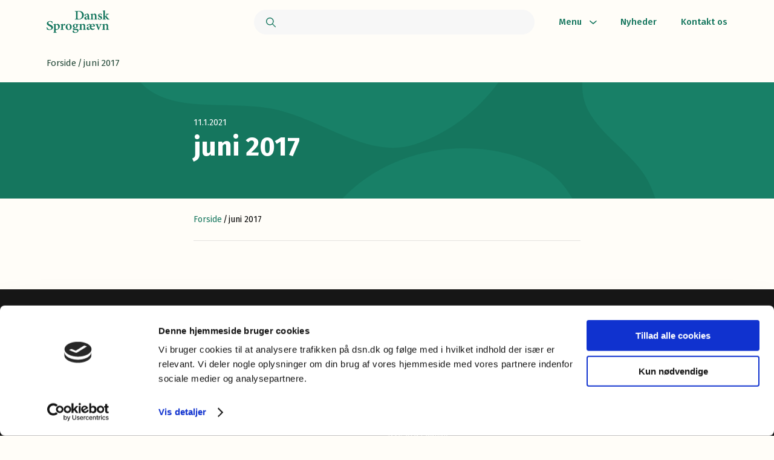

--- FILE ---
content_type: text/html; charset=UTF-8
request_url: https://dsn.dk/document/juni-2017/
body_size: 21343
content:
<!DOCTYPE html>
<html lang="da-DK">
<head>
    <meta charset="UTF-8">
    <meta name="viewport" content="width=device-width, initial-scale=1, maximum-scale=1, user-scalable=0"/>
    <link rel="profile" href="https://gmpg.org/xfn/11">
    <script type="text/javascript" data-cookieconsent="ignore">
	window.dataLayer = window.dataLayer || [];

	function gtag() {
		dataLayer.
		push(arguments);
	}

	gtag("consent", "default", {
		ad_user_data: "denied",
		ad_personalization: "denied",
		ad_storage: "denied",
		analytics_storage: "denied",
		functionality_storage: "denied",
		personalization_storage: "denied",
		security_storage: "granted",
		wait_for_update: 500,
	});
	gtag("set", "ads_data_redaction", true);
	</script>
<script type="text/javascript"
		id="Cookiebot"
		src="https://consent.cookiebot.com/uc.js"
		data-implementation="wp"
		data-cbid="f7734831-976e-4146-8d5e-38e4d0105829"
						data-culture="DA"
				data-blockingmode="auto"
	></script>
<title>juni 2017 - Dansk Sprognævn</title>
<meta name='robots' content='max-image-preview:large' />
	<style>img:is([sizes="auto" i], [sizes^="auto," i]) { contain-intrinsic-size: 3000px 1500px }</style>
	<link rel='dns-prefetch' href='//fonts.googleapis.com' />
<link rel="alternate" type="application/rss+xml" title="Dansk Sprognævn &raquo; Feed" href="https://dsn.dk/feed/" />
<link rel="alternate" type="application/rss+xml" title="Dansk Sprognævn &raquo;-kommentar-feed" href="https://dsn.dk/kommentar/feed/" />
<script type="text/javascript">
/* <![CDATA[ */
window._wpemojiSettings = {"baseUrl":"https:\/\/s.w.org\/images\/core\/emoji\/15.0.3\/72x72\/","ext":".png","svgUrl":"https:\/\/s.w.org\/images\/core\/emoji\/15.0.3\/svg\/","svgExt":".svg","source":{"concatemoji":"https:\/\/dsn.dk\/wp-includes\/js\/wp-emoji-release.min.js?ver=6.7.4"}};
/*! This file is auto-generated */
!function(i,n){var o,s,e;function c(e){try{var t={supportTests:e,timestamp:(new Date).valueOf()};sessionStorage.setItem(o,JSON.stringify(t))}catch(e){}}function p(e,t,n){e.clearRect(0,0,e.canvas.width,e.canvas.height),e.fillText(t,0,0);var t=new Uint32Array(e.getImageData(0,0,e.canvas.width,e.canvas.height).data),r=(e.clearRect(0,0,e.canvas.width,e.canvas.height),e.fillText(n,0,0),new Uint32Array(e.getImageData(0,0,e.canvas.width,e.canvas.height).data));return t.every(function(e,t){return e===r[t]})}function u(e,t,n){switch(t){case"flag":return n(e,"\ud83c\udff3\ufe0f\u200d\u26a7\ufe0f","\ud83c\udff3\ufe0f\u200b\u26a7\ufe0f")?!1:!n(e,"\ud83c\uddfa\ud83c\uddf3","\ud83c\uddfa\u200b\ud83c\uddf3")&&!n(e,"\ud83c\udff4\udb40\udc67\udb40\udc62\udb40\udc65\udb40\udc6e\udb40\udc67\udb40\udc7f","\ud83c\udff4\u200b\udb40\udc67\u200b\udb40\udc62\u200b\udb40\udc65\u200b\udb40\udc6e\u200b\udb40\udc67\u200b\udb40\udc7f");case"emoji":return!n(e,"\ud83d\udc26\u200d\u2b1b","\ud83d\udc26\u200b\u2b1b")}return!1}function f(e,t,n){var r="undefined"!=typeof WorkerGlobalScope&&self instanceof WorkerGlobalScope?new OffscreenCanvas(300,150):i.createElement("canvas"),a=r.getContext("2d",{willReadFrequently:!0}),o=(a.textBaseline="top",a.font="600 32px Arial",{});return e.forEach(function(e){o[e]=t(a,e,n)}),o}function t(e){var t=i.createElement("script");t.src=e,t.defer=!0,i.head.appendChild(t)}"undefined"!=typeof Promise&&(o="wpEmojiSettingsSupports",s=["flag","emoji"],n.supports={everything:!0,everythingExceptFlag:!0},e=new Promise(function(e){i.addEventListener("DOMContentLoaded",e,{once:!0})}),new Promise(function(t){var n=function(){try{var e=JSON.parse(sessionStorage.getItem(o));if("object"==typeof e&&"number"==typeof e.timestamp&&(new Date).valueOf()<e.timestamp+604800&&"object"==typeof e.supportTests)return e.supportTests}catch(e){}return null}();if(!n){if("undefined"!=typeof Worker&&"undefined"!=typeof OffscreenCanvas&&"undefined"!=typeof URL&&URL.createObjectURL&&"undefined"!=typeof Blob)try{var e="postMessage("+f.toString()+"("+[JSON.stringify(s),u.toString(),p.toString()].join(",")+"));",r=new Blob([e],{type:"text/javascript"}),a=new Worker(URL.createObjectURL(r),{name:"wpTestEmojiSupports"});return void(a.onmessage=function(e){c(n=e.data),a.terminate(),t(n)})}catch(e){}c(n=f(s,u,p))}t(n)}).then(function(e){for(var t in e)n.supports[t]=e[t],n.supports.everything=n.supports.everything&&n.supports[t],"flag"!==t&&(n.supports.everythingExceptFlag=n.supports.everythingExceptFlag&&n.supports[t]);n.supports.everythingExceptFlag=n.supports.everythingExceptFlag&&!n.supports.flag,n.DOMReady=!1,n.readyCallback=function(){n.DOMReady=!0}}).then(function(){return e}).then(function(){var e;n.supports.everything||(n.readyCallback(),(e=n.source||{}).concatemoji?t(e.concatemoji):e.wpemoji&&e.twemoji&&(t(e.twemoji),t(e.wpemoji)))}))}((window,document),window._wpemojiSettings);
/* ]]> */
</script>
<style id='wp-emoji-styles-inline-css' type='text/css'>

	img.wp-smiley, img.emoji {
		display: inline !important;
		border: none !important;
		box-shadow: none !important;
		height: 1em !important;
		width: 1em !important;
		margin: 0 0.07em !important;
		vertical-align: -0.1em !important;
		background: none !important;
		padding: 0 !important;
	}
</style>
<link rel='stylesheet' id='wp-block-library-css' href='https://dsn.dk/wp-includes/css/dist/block-library/style.min.css?ver=6.7.4' type='text/css' media='all' />
<style id='morningtrain-subpage-search-cover-style-inline-css' type='text/css'>


</style>
<style id='morningtrain-contact-info-style-inline-css' type='text/css'>


</style>
<style id='morningtrain-space-separator-style-inline-css' type='text/css'>
.mtt-separator{height:188px}@media only screen and (max-width:1550px){.mtt-separator{height:120px}}@media screen and (max-width:1280px){.mtt-separator{height:104px}}@media screen and (max-width:580px){.mtt-separator{height:80px}}.mtt-separator.is-style-156{height:152px}@media only screen and (max-width:1550px){.mtt-separator.is-style-156{height:104px}}@media screen and (max-width:1280px){.mtt-separator.is-style-156{height:80px}}@media screen and (max-width:580px){.mtt-separator.is-style-156{height:56px}}.mtt-separator.is-style-120{height:120px}@media screen and (max-width:1280px){.mtt-separator.is-style-120{height:80px}}@media screen and (max-width:580px){.mtt-separator.is-style-120{height:56px}}.mtt-separator.is-style-104{height:104px}@media screen and (max-width:1280px){.mtt-separator.is-style-104{height:80px}}@media screen and (max-width:580px){.mtt-separator.is-style-104{height:56px}}.mtt-separator.is-style-80{height:80px}@media screen and (max-width:580px){.mtt-separator.is-style-80{height:56px}}.mtt-separator.is-style-56{height:56px}@media screen and (max-width:580px){.mtt-separator.is-style-56{height:56px}}

</style>
<style id='morningtrain-employees-style-inline-css' type='text/css'>


</style>
<style id='morningtrain-search-cover-style-inline-css' type='text/css'>


</style>
<style id='morningtrain-link-cards-style-inline-css' type='text/css'>
.mtt-link-cards{padding:64px 0}.mtt-link-cards__inner{display:grid;gap:16px;grid-template-columns:repeat(3,minmax(0,1fr))}@media screen and (max-width:1160px){.mtt-link-cards__inner{grid-template-columns:repeat(2,minmax(0,1fr))}}@media screen and (max-width:580px){.mtt-link-cards__inner{grid-template-columns:repeat(1,minmax(0,1fr))}}

</style>
<style id='morningtrain-did-you-know-style-inline-css' type='text/css'>


</style>
<style id='morningtrain-all-news-style-inline-css' type='text/css'>


</style>
<style id='morningtrain-quote-section-style-inline-css' type='text/css'>
.mtt-quote-section{padding:72px 0}@media screen and (max-width:580px){.mtt-quote-section{padding:56px 0}}.mtt-quote-section.is-style-grey-bg{background:#f5f6f0}.mtt-quote-section__text-container{align-items:center;display:flex;justify-content:space-between}@media only screen and (max-width:1050px){.mtt-quote-section__text-container{display:block;max-width:620px}}.mtt-quote-section__title{color:#274b3b;font-size:22px;font-size:1.5714285714rem;line-break:1.26;margin-right:56px;max-width:688px}@media screen and (max-width:1280px){.mtt-quote-section__title{font-size:20px;font-size:1.4285714286rem}}@media only screen and (max-width:1050px){.mtt-quote-section__title{margin-right:0;max-width:100%}}@media screen and (max-width:580px){.mtt-quote-section__title{font-size:18px;font-size:1.2857142857rem}}.mtt-quote-section__text{color:#454545;flex-shrink:0;font-size:16px;font-size:1.1428571429rem;line-break:1.6;max-width:544px}@media screen and (max-width:1280px){.mtt-quote-section__text{max-width:480px}}@media only screen and (max-width:1100px){.mtt-quote-section__text{margin-top:32px;max-width:440px}}@media only screen and (max-width:1050px){.mtt-quote-section__text{max-width:100%}}

</style>
<style id='morningtrain-frontpage-links-style-inline-css' type='text/css'>


</style>
<style id='morningtrain-info-section-style-inline-css' type='text/css'>


</style>
<style id='morningtrain-table-of-contents-style-inline-css' type='text/css'>


</style>
<link rel='stylesheet' id='morningtrain-contact-cover-style-css' href='https://dsn.dk/wp-content/themes/dsn-theme/public/build/blocks/contact-cover/style-index.css?ver=0.1.6' type='text/css' media='all' />
<style id='morningtrain-link-card-link-style-inline-css' type='text/css'>
.mtt-link-card__link{transition:-webkit-text-decoration .3s;transition:text-decoration .3s;transition:text-decoration .3s,-webkit-text-decoration .3s}.mtt-link-card__link:hover{text-decoration:underline}

</style>
<style id='morningtrain-nfs-style-inline-css' type='text/css'>


</style>
<style id='morningtrain-news-section-style-inline-css' type='text/css'>
.mtt-news-section{background-color:#f5f6f1;padding:64px 0}.mtt-news-section__inner{align-items:flex-start;display:flex;gap:80px;justify-content:space-between}@media only screen and (max-width:1250px){.mtt-news-section__inner{gap:32px}}@media screen and (max-width:1160px){.mtt-news-section__inner{flex-direction:column}}.mtt-news-section__text-wrapper{align-items:flex-start;display:flex;flex-direction:column;flex-shrink:0;gap:16px;padding:32px 0;width:325px}@media screen and (max-width:1160px){.mtt-news-section__text-wrapper{padding:0;width:auto}}.mtt-news-section__title{color:#000;font-size:24px;font-weight:600;line-height:140%;margin:0}.mtt-news-section__text{font-size:14px;line-height:165%}.mtt-news-section__small-text{color:#000;font-size:12px;font-weight:500;opacity:.5}.mtt-news-section__posts-wrapper{background:#eeefe9;border-radius:8px;display:flex;flex-direction:column;gap:16px;padding:40px;width:100%}@media only screen and (max-width:1250px){.mtt-news-section__posts-wrapper{padding:24px}}.mtt-news-section__post:not(:last-child){border-bottom:1px solid #d8d8d8;padding-bottom:16px}.mtt-news-section__post-link{display:flex;gap:16px}.mtt-news-section__post-icon{align-items:center;background:rgba(21,118,94,.1);border-radius:16px;display:flex;flex-shrink:0;height:16px;justify-content:center;margin-top:4px;width:16px}@media screen and (max-width:580px){.mtt-news-section__post-icon{display:none}}.mtt-news-section__post-icon:after{background:#15765e;border-radius:20px;content:"";height:6px;width:6px}.mtt-news-section__post-arrow{align-self:center;background-image:url("data:image/svg+xml;charset=utf-8,%3Csvg xmlns=%27http://www.w3.org/2000/svg%27 width=%2732%27 height=%2733%27 fill=%27none%27%3E%3Crect width=%2732%27 height=%2732%27 fill=%27%2315765E%27 fill-opacity=%27.1%27 rx=%2716%27 transform=%27matrix%28-1 0 0 1 32 .5%29%27/%3E%3Cpath fill=%27%2315765E%27 fill-rule=%27evenodd%27 d=%27M17.974 16.991a.67.67 0 0 0 0-.982l-2.917-2.778a.755.755 0 0 0-1.03 0 .67.67 0 0 0 0 .982l2.4 2.287-2.4 2.287a.67.67 0 0 0 0 .982.755.755 0 0 0 1.03 0z%27 clip-rule=%27evenodd%27/%3E%3C/svg%3E");background-repeat:no-repeat;background-size:contain;display:block;height:32px;width:32px}.mtt-news-section__post-content{flex:1}.mtt-news-section__post-title{color:#000;font-size:16px;font-weight:600;line-height:165%}.mtt-news-section__post-excerpt{color:#000;font-size:14px;line-height:165%;margin-top:4px;opacity:.6}

</style>
<style id='morningtrain-latest-news-style-inline-css' type='text/css'>


</style>
<style id='morningtrain-link-card-style-inline-css' type='text/css'>
.editor-styles-wrapper .mtt-link-card,.mtt-link-card{background:#f5f6f1;border-radius:12px;box-sizing:border-box;display:flex;flex-direction:column;gap:16px;padding:32px;position:relative}@media screen and (max-width:1160px){.editor-styles-wrapper .mtt-link-card,.mtt-link-card{padding:16px}}.editor-styles-wrapper .mtt-link-card__title-wrapper,.mtt-link-card__title-wrapper{display:flex;gap:8px}.editor-styles-wrapper .mtt-link-card__icon,.mtt-link-card__icon{align-items:center;background:rgba(21,118,94,.1);border-radius:72px;display:flex;flex-shrink:0;height:32px;justify-content:center;width:32px}.editor-styles-wrapper .mtt-link-card__icon>img,.mtt-link-card__icon>img{display:block;height:20px;-o-object-fit:contain;object-fit:contain;width:20px}.editor-styles-wrapper .mtt-link-card__title,.mtt-link-card__title{align-self:center;color:#000;font-size:15px;font-weight:500;margin:0}.editor-styles-wrapper .mtt-link-card__links,.mtt-link-card__links{align-items:flex-start;display:flex;flex-direction:column;gap:8px;position:relative}.editor-styles-wrapper .mtt-link-card__links .wp-block,.mtt-link-card__links .wp-block{margin:0}.editor-styles-wrapper .mtt-link-card__card-link,.mtt-link-card__card-link{height:100%;left:0;position:absolute;top:0;width:100%}.editor-styles-wrapper .mtt-link-card__link,.mtt-link-card__link{color:#15765e;display:flex;font-size:14px;font-weight:500;gap:12px}.editor-styles-wrapper .mtt-link-card__link:before,.mtt-link-card__link:before{align-items:center;background-color:rgba(21,118,94,.1);background-image:url("data:image/svg+xml;charset=utf-8,%3Csvg xmlns=%27http://www.w3.org/2000/svg%27 width=%2724%27 height=%2724%27 fill=%27none%27 stroke=%27%2315765E%27 stroke-linecap=%27round%27 stroke-linejoin=%27round%27 stroke-width=%272%27 class=%27feather feather-chevron-right%27%3E%3Cpath d=%27m9 18 6-6-6-6%27/%3E%3C/svg%3E");background-position:50%;background-repeat:no-repeat;background-size:14px;border-radius:20px;content:"";display:flex;height:20px;justify-content:center;width:20px}

</style>
<style id='morningtrain-subcover-style-inline-css' type='text/css'>
.mtt-subcover{background-color:#15765e;color:#fff;overflow:hidden;padding:124px 0;position:relative}@media screen and (max-width:1280px){.mtt-subcover{padding:56px 0}}.mtt-subcover--short-container .page_container{max-width:640px}@media only screen and (max-width:1100px){.mtt-subcover--short-container .page_container{max-width:504px}}.mtt-subcover--short-container .mtt-subcover__text-wrapper{flex-direction:column}.mtt-subcover--short-container .mtt-subcover__text{align-self:flex-start}.mtt-subcover--text-under-title .mtt-subcover__text-wrapper{flex-direction:column}.mtt-subcover--text-under-title .mtt-subcover__text{align-self:flex-start}.mtt-subcover__left-svg,.mtt-subcover__right-svg{bottom:0;pointer-events:none;position:absolute;top:0}.mtt-subcover__left-svg>svg,.mtt-subcover__right-svg>svg{height:100%;width:100%}.mtt-subcover__left-svg{left:0}@media only screen and (max-width:1550px){.mtt-subcover__left-svg{display:none}}.mtt-subcover__right-svg{right:0}.mtt-subcover__text-wrapper{display:flex;gap:8px 32px;justify-content:space-between;position:relative}@media only screen and (max-width:1300px){.mtt-subcover__text-wrapper{flex-direction:column}}.mtt-subcover__text,.mtt-subcover__title{color:inherit;margin:0}.mtt-subcover__text a,.mtt-subcover__title a{color:#fff;font-weight:500;text-decoration:underline}.mtt-subcover__title{font-weight:600;line-height:135%}@media screen and (max-width:580px){.mtt-subcover__title{font-size:2rem}}.mtt-subcover__text{align-self:center;font-size:15px;line-height:165%;max-width:100%;width:600px}@media only screen and (max-width:1300px){.mtt-subcover__text{align-self:flex-start}}.mtt-subcover__breadcrumbs{border-bottom:1px solid rgba(0,0,0,.1);color:#000;padding:24px 0}.mtt-subcover__breadcrumbs span{margin:0 2px}.mtt-subcover__breadcrumbs a{color:#15765e}.mtt-subcover__breadcrumbs--short-container{margin:0 auto;max-width:640px;width:88%}@media only screen and (max-width:1100px){.mtt-subcover__breadcrumbs--short-container{max-width:504px}}.mtt-subcover .wp-block-buttons{margin-top:32px}

</style>
<style id='morningtrain-text-link-box-style-inline-css' type='text/css'>
.mtt-text-link-box{background:#f5f6f1;border-radius:12px;color:#000;display:flex;flex-direction:column;gap:16px;padding:32px;position:relative}@media screen and (max-width:580px){.mtt-text-link-box{padding:24px 16px}}.mtt-text-link-box:has(a):hover .mtt-text-link-box__title{text-decoration:underline}.mtt-text-link-box a{bottom:0;left:0;position:absolute;right:0;top:0}.mtt-text-link-box__title-wrapper{align-items:center;display:flex;gap:8px;justify-content:space-between}.mtt-text-link-box__title-wrapper svg{flex-shrink:0}.mtt-text-link-box__title{align-items:center;display:flex;font-size:16px;font-weight:600;gap:8px}.mtt-text-link-box__title:before{background-image:url("data:image/svg+xml;charset=utf-8,%3Csvg xmlns=%27http://www.w3.org/2000/svg%27 width=%2714%27 height=%2714%27 fill=%27none%27%3E%3Ccircle cx=%277%27 cy=%277%27 r=%273%27 fill=%27%2315765E%27/%3E%3Ccircle cx=%277%27 cy=%277%27 r=%275%27 stroke=%27%2315765e%27 stroke-opacity=%27.1%27 stroke-width=%274%27/%3E%3C/svg%3E");content:"";display:block;flex-shrink:0;height:14px;width:14px}.mtt-text-link-box__text{display:-webkit-box;font-size:15px;-webkit-line-clamp:2;-webkit-box-orient:vertical;overflow:hidden}

</style>
<style id='morningtrain-text-link-boxes-style-inline-css' type='text/css'>
.mtt-text-link-boxes{padding:64px 0}@media screen and (max-width:1280px){.mtt-text-link-boxes{padding:48px 0}}@media screen and (max-width:580px){.mtt-text-link-boxes{padding:40px 0}}.mtt-text-link-boxes.is-style-grey{background-color:#f5f6f0;background-image:url([data-uri]);background-position:0;background-repeat:no-repeat;background-size:cover}.mtt-text-link-boxes.is-style-grey .mtt-text-link-box{background:#fff}.mtt-text-link-boxes__title{font-size:24px;font-size:1.7142857143rem;font-weight:500;line-height:1.26;margin-bottom:24px}.mtt-text-link-boxes .page_container{display:grid;gap:16px;grid-template-columns:repeat(2,minmax(0,1fr))}@media screen and (max-width:960px){.mtt-text-link-boxes .page_container{grid-template-columns:1fr}}

</style>
<style id='morningtrain-subpage-cover-style-inline-css' type='text/css'>
@media only screen and (max-width:1700px){.mtt-subpage-cover:not(.is-style-light-bg){background:#15765e}}.mtt-subpage-cover__inner{align-items:center;display:flex;justify-content:space-between;position:relative}.mtt-subpage-cover__text-container{flex-shrink:0;padding:80px 0;position:relative;width:560px;z-index:2}@media only screen and (max-width:1100px){.mtt-subpage-cover__text-container{width:336px}}@media only screen and (max-width:750px){.mtt-subpage-cover__text-container{padding:56px 0;width:100%}}.mtt-subpage-cover__title{color:#fff;font-size:26px;font-size:1.8571428571rem;font-weight:500;line-height:1.2}@media screen and (max-width:580px){.mtt-subpage-cover__title{font-size:22px;font-size:1.5714285714rem}}.mtt-subpage-cover__date{color:#15765e;font-size:16px;font-size:1.1428571429rem;line-height:1.3;margin-bottom:24px;margin-top:16px}@media screen and (max-width:580px){.mtt-subpage-cover__date{font-size:14px;font-size:1rem}}.mtt-subpage-cover__text{color:#fff;font-size:14px;font-size:1rem;font-weight:400;line-height:1.5;margin-top:16px}.mtt-subpage-cover__buttons{margin-top:32px}.mtt-subpage-cover__buttons:empty{display:none!important}.mtt-subpage-cover__image-container{margin-left:40px;max-width:400px;padding:40px 0;position:relative;z-index:2}@media only screen and (max-width:750px){.mtt-subpage-cover__image-container{display:none}}.mtt-subpage-cover__image-container img{display:block;height:auto;max-height:100%;max-width:100%;width:auto}@media only screen and (max-width:1700px){.mtt-subpage-cover__image-container img{transform:none!important}}.mtt-subpage-cover__green-bg{background:#15765e;border-radius:30px;bottom:0;left:-150px;position:absolute;right:-150px;top:0;z-index:1}@media only screen and (max-width:1800px){.mtt-subpage-cover__green-bg{left:-80px;right:-80px}}@media only screen and (max-width:1700px){.mtt-subpage-cover__green-bg{display:none}}.mtt-subpage-cover.is-style-light-bg .mtt-subpage-cover__green-bg{display:none}.mtt-subpage-cover.is-style-light-bg .mtt-subpage-cover__title{color:#15765e}.mtt-subpage-cover.is-style-light-bg .mtt-subpage-cover__text{color:#274b3b}@media only screen and (min-width:1701px){.mtt-subpage-cover.remove-padding .mtt-subpage-cover__image-container{padding:0!important}}

</style>
<link rel='stylesheet' id='morningtrain-dictionary-style-css' href='https://dsn.dk/wp-content/themes/dsn-theme/public/build/blocks/dictionary/style-index.css?ver=0.1.22' type='text/css' media='all' />
<style id='morningtrain-vacancies-style-inline-css' type='text/css'>


</style>
<link rel='stylesheet' id='morningtrain-cover-style-css' href='https://dsn.dk/wp-content/themes/dsn-theme/public/build/blocks/cover/style-index.css?ver=0.1.1' type='text/css' media='all' />
<style id='morningtrain-nfs-section-style-inline-css' type='text/css'>
.mtt-nfs-section{background-color:#f5f6f1;padding:64px 0}.mtt-nfs-section__inner{align-items:flex-start;display:flex;gap:80px;justify-content:space-between}@media only screen and (max-width:1250px){.mtt-nfs-section__inner{gap:32px}}@media screen and (max-width:1160px){.mtt-nfs-section__inner{flex-direction:column}}.mtt-nfs-section__text-wrapper{align-items:flex-start;display:flex;flex-direction:column;flex-shrink:0;gap:16px;padding:32px 0;width:325px}@media screen and (max-width:1160px){.mtt-nfs-section__text-wrapper{padding:0;width:auto}}.mtt-nfs-section__title{color:#000;font-size:24px;font-weight:600;line-height:140%;margin:0}.mtt-nfs-section__text{font-size:14px;line-height:165%}.mtt-nfs-section__small-text{color:#000;font-size:12px;font-weight:500;opacity:.5}.mtt-nfs-section__posts-wrapper{background:#eeefe9;border-radius:8px;display:flex;flex-direction:column;gap:16px;padding:40px;width:100%}@media only screen and (max-width:1250px){.mtt-nfs-section__posts-wrapper{padding:24px}}.mtt-nfs-section__post:not(:last-child){border-bottom:1px solid #d8d8d8;padding-bottom:16px}.mtt-nfs-section__post-link{display:flex;gap:16px}.mtt-nfs-section__post-icon{align-items:center;background:rgba(21,118,94,.1);border-radius:16px;display:flex;flex-shrink:0;height:16px;justify-content:center;margin-top:4px;width:16px}@media screen and (max-width:580px){.mtt-nfs-section__post-icon{display:none}}.mtt-nfs-section__post-icon:after{background:#15765e;border-radius:20px;content:"";height:6px;width:6px}.mtt-nfs-section__post-arrow{align-self:center;background-image:url("data:image/svg+xml;charset=utf-8,%3Csvg xmlns=%27http://www.w3.org/2000/svg%27 width=%2732%27 height=%2733%27 fill=%27none%27%3E%3Crect width=%2732%27 height=%2732%27 fill=%27%2315765E%27 fill-opacity=%27.1%27 rx=%2716%27 transform=%27matrix%28-1 0 0 1 32 .5%29%27/%3E%3Cpath fill=%27%2315765E%27 fill-rule=%27evenodd%27 d=%27M17.974 16.991a.67.67 0 0 0 0-.982l-2.917-2.778a.755.755 0 0 0-1.03 0 .67.67 0 0 0 0 .982l2.4 2.287-2.4 2.287a.67.67 0 0 0 0 .982.755.755 0 0 0 1.03 0z%27 clip-rule=%27evenodd%27/%3E%3C/svg%3E");background-repeat:no-repeat;background-size:contain;display:block;height:32px;width:32px}.mtt-nfs-section__post-content{flex:1}.mtt-nfs-section__post-title{color:#000;font-size:16px;font-weight:600;line-height:165%}.mtt-nfs-section__post-excerpt{color:#000;font-size:14px;line-height:165%;margin-top:4px;opacity:.5}

</style>
<style id='morningtrain-nfs-single-style-inline-css' type='text/css'>


</style>
<style id='classic-theme-styles-inline-css' type='text/css'>
/*! This file is auto-generated */
.wp-block-button__link{color:#fff;background-color:#32373c;border-radius:9999px;box-shadow:none;text-decoration:none;padding:calc(.667em + 2px) calc(1.333em + 2px);font-size:1.125em}.wp-block-file__button{background:#32373c;color:#fff;text-decoration:none}
</style>
<style id='global-styles-inline-css' type='text/css'>
:root{--wp--preset--aspect-ratio--square: 1;--wp--preset--aspect-ratio--4-3: 4/3;--wp--preset--aspect-ratio--3-4: 3/4;--wp--preset--aspect-ratio--3-2: 3/2;--wp--preset--aspect-ratio--2-3: 2/3;--wp--preset--aspect-ratio--16-9: 16/9;--wp--preset--aspect-ratio--9-16: 9/16;--wp--preset--color--black: #000000;--wp--preset--color--cyan-bluish-gray: #abb8c3;--wp--preset--color--white: #ffffff;--wp--preset--color--pale-pink: #f78da7;--wp--preset--color--vivid-red: #cf2e2e;--wp--preset--color--luminous-vivid-orange: #ff6900;--wp--preset--color--luminous-vivid-amber: #fcb900;--wp--preset--color--light-green-cyan: #7bdcb5;--wp--preset--color--vivid-green-cyan: #00d084;--wp--preset--color--pale-cyan-blue: #8ed1fc;--wp--preset--color--vivid-cyan-blue: #0693e3;--wp--preset--color--vivid-purple: #9b51e0;--wp--preset--gradient--vivid-cyan-blue-to-vivid-purple: linear-gradient(135deg,rgba(6,147,227,1) 0%,rgb(155,81,224) 100%);--wp--preset--gradient--light-green-cyan-to-vivid-green-cyan: linear-gradient(135deg,rgb(122,220,180) 0%,rgb(0,208,130) 100%);--wp--preset--gradient--luminous-vivid-amber-to-luminous-vivid-orange: linear-gradient(135deg,rgba(252,185,0,1) 0%,rgba(255,105,0,1) 100%);--wp--preset--gradient--luminous-vivid-orange-to-vivid-red: linear-gradient(135deg,rgba(255,105,0,1) 0%,rgb(207,46,46) 100%);--wp--preset--gradient--very-light-gray-to-cyan-bluish-gray: linear-gradient(135deg,rgb(238,238,238) 0%,rgb(169,184,195) 100%);--wp--preset--gradient--cool-to-warm-spectrum: linear-gradient(135deg,rgb(74,234,220) 0%,rgb(151,120,209) 20%,rgb(207,42,186) 40%,rgb(238,44,130) 60%,rgb(251,105,98) 80%,rgb(254,248,76) 100%);--wp--preset--gradient--blush-light-purple: linear-gradient(135deg,rgb(255,206,236) 0%,rgb(152,150,240) 100%);--wp--preset--gradient--blush-bordeaux: linear-gradient(135deg,rgb(254,205,165) 0%,rgb(254,45,45) 50%,rgb(107,0,62) 100%);--wp--preset--gradient--luminous-dusk: linear-gradient(135deg,rgb(255,203,112) 0%,rgb(199,81,192) 50%,rgb(65,88,208) 100%);--wp--preset--gradient--pale-ocean: linear-gradient(135deg,rgb(255,245,203) 0%,rgb(182,227,212) 50%,rgb(51,167,181) 100%);--wp--preset--gradient--electric-grass: linear-gradient(135deg,rgb(202,248,128) 0%,rgb(113,206,126) 100%);--wp--preset--gradient--midnight: linear-gradient(135deg,rgb(2,3,129) 0%,rgb(40,116,252) 100%);--wp--preset--font-size--small: 13px;--wp--preset--font-size--medium: 20px;--wp--preset--font-size--large: 36px;--wp--preset--font-size--x-large: 42px;--wp--preset--spacing--20: 0.44rem;--wp--preset--spacing--30: 0.67rem;--wp--preset--spacing--40: 1rem;--wp--preset--spacing--50: 1.5rem;--wp--preset--spacing--60: 2.25rem;--wp--preset--spacing--70: 3.38rem;--wp--preset--spacing--80: 5.06rem;--wp--preset--shadow--natural: 6px 6px 9px rgba(0, 0, 0, 0.2);--wp--preset--shadow--deep: 12px 12px 50px rgba(0, 0, 0, 0.4);--wp--preset--shadow--sharp: 6px 6px 0px rgba(0, 0, 0, 0.2);--wp--preset--shadow--outlined: 6px 6px 0px -3px rgba(255, 255, 255, 1), 6px 6px rgba(0, 0, 0, 1);--wp--preset--shadow--crisp: 6px 6px 0px rgba(0, 0, 0, 1);}:where(.is-layout-flex){gap: 0.5em;}:where(.is-layout-grid){gap: 0.5em;}body .is-layout-flex{display: flex;}.is-layout-flex{flex-wrap: wrap;align-items: center;}.is-layout-flex > :is(*, div){margin: 0;}body .is-layout-grid{display: grid;}.is-layout-grid > :is(*, div){margin: 0;}:where(.wp-block-columns.is-layout-flex){gap: 2em;}:where(.wp-block-columns.is-layout-grid){gap: 2em;}:where(.wp-block-post-template.is-layout-flex){gap: 1.25em;}:where(.wp-block-post-template.is-layout-grid){gap: 1.25em;}.has-black-color{color: var(--wp--preset--color--black) !important;}.has-cyan-bluish-gray-color{color: var(--wp--preset--color--cyan-bluish-gray) !important;}.has-white-color{color: var(--wp--preset--color--white) !important;}.has-pale-pink-color{color: var(--wp--preset--color--pale-pink) !important;}.has-vivid-red-color{color: var(--wp--preset--color--vivid-red) !important;}.has-luminous-vivid-orange-color{color: var(--wp--preset--color--luminous-vivid-orange) !important;}.has-luminous-vivid-amber-color{color: var(--wp--preset--color--luminous-vivid-amber) !important;}.has-light-green-cyan-color{color: var(--wp--preset--color--light-green-cyan) !important;}.has-vivid-green-cyan-color{color: var(--wp--preset--color--vivid-green-cyan) !important;}.has-pale-cyan-blue-color{color: var(--wp--preset--color--pale-cyan-blue) !important;}.has-vivid-cyan-blue-color{color: var(--wp--preset--color--vivid-cyan-blue) !important;}.has-vivid-purple-color{color: var(--wp--preset--color--vivid-purple) !important;}.has-black-background-color{background-color: var(--wp--preset--color--black) !important;}.has-cyan-bluish-gray-background-color{background-color: var(--wp--preset--color--cyan-bluish-gray) !important;}.has-white-background-color{background-color: var(--wp--preset--color--white) !important;}.has-pale-pink-background-color{background-color: var(--wp--preset--color--pale-pink) !important;}.has-vivid-red-background-color{background-color: var(--wp--preset--color--vivid-red) !important;}.has-luminous-vivid-orange-background-color{background-color: var(--wp--preset--color--luminous-vivid-orange) !important;}.has-luminous-vivid-amber-background-color{background-color: var(--wp--preset--color--luminous-vivid-amber) !important;}.has-light-green-cyan-background-color{background-color: var(--wp--preset--color--light-green-cyan) !important;}.has-vivid-green-cyan-background-color{background-color: var(--wp--preset--color--vivid-green-cyan) !important;}.has-pale-cyan-blue-background-color{background-color: var(--wp--preset--color--pale-cyan-blue) !important;}.has-vivid-cyan-blue-background-color{background-color: var(--wp--preset--color--vivid-cyan-blue) !important;}.has-vivid-purple-background-color{background-color: var(--wp--preset--color--vivid-purple) !important;}.has-black-border-color{border-color: var(--wp--preset--color--black) !important;}.has-cyan-bluish-gray-border-color{border-color: var(--wp--preset--color--cyan-bluish-gray) !important;}.has-white-border-color{border-color: var(--wp--preset--color--white) !important;}.has-pale-pink-border-color{border-color: var(--wp--preset--color--pale-pink) !important;}.has-vivid-red-border-color{border-color: var(--wp--preset--color--vivid-red) !important;}.has-luminous-vivid-orange-border-color{border-color: var(--wp--preset--color--luminous-vivid-orange) !important;}.has-luminous-vivid-amber-border-color{border-color: var(--wp--preset--color--luminous-vivid-amber) !important;}.has-light-green-cyan-border-color{border-color: var(--wp--preset--color--light-green-cyan) !important;}.has-vivid-green-cyan-border-color{border-color: var(--wp--preset--color--vivid-green-cyan) !important;}.has-pale-cyan-blue-border-color{border-color: var(--wp--preset--color--pale-cyan-blue) !important;}.has-vivid-cyan-blue-border-color{border-color: var(--wp--preset--color--vivid-cyan-blue) !important;}.has-vivid-purple-border-color{border-color: var(--wp--preset--color--vivid-purple) !important;}.has-vivid-cyan-blue-to-vivid-purple-gradient-background{background: var(--wp--preset--gradient--vivid-cyan-blue-to-vivid-purple) !important;}.has-light-green-cyan-to-vivid-green-cyan-gradient-background{background: var(--wp--preset--gradient--light-green-cyan-to-vivid-green-cyan) !important;}.has-luminous-vivid-amber-to-luminous-vivid-orange-gradient-background{background: var(--wp--preset--gradient--luminous-vivid-amber-to-luminous-vivid-orange) !important;}.has-luminous-vivid-orange-to-vivid-red-gradient-background{background: var(--wp--preset--gradient--luminous-vivid-orange-to-vivid-red) !important;}.has-very-light-gray-to-cyan-bluish-gray-gradient-background{background: var(--wp--preset--gradient--very-light-gray-to-cyan-bluish-gray) !important;}.has-cool-to-warm-spectrum-gradient-background{background: var(--wp--preset--gradient--cool-to-warm-spectrum) !important;}.has-blush-light-purple-gradient-background{background: var(--wp--preset--gradient--blush-light-purple) !important;}.has-blush-bordeaux-gradient-background{background: var(--wp--preset--gradient--blush-bordeaux) !important;}.has-luminous-dusk-gradient-background{background: var(--wp--preset--gradient--luminous-dusk) !important;}.has-pale-ocean-gradient-background{background: var(--wp--preset--gradient--pale-ocean) !important;}.has-electric-grass-gradient-background{background: var(--wp--preset--gradient--electric-grass) !important;}.has-midnight-gradient-background{background: var(--wp--preset--gradient--midnight) !important;}.has-small-font-size{font-size: var(--wp--preset--font-size--small) !important;}.has-medium-font-size{font-size: var(--wp--preset--font-size--medium) !important;}.has-large-font-size{font-size: var(--wp--preset--font-size--large) !important;}.has-x-large-font-size{font-size: var(--wp--preset--font-size--x-large) !important;}
:where(.wp-block-post-template.is-layout-flex){gap: 1.25em;}:where(.wp-block-post-template.is-layout-grid){gap: 1.25em;}
:where(.wp-block-columns.is-layout-flex){gap: 2em;}:where(.wp-block-columns.is-layout-grid){gap: 2em;}
:root :where(.wp-block-pullquote){font-size: 1.5em;line-height: 1.6;}
</style>
<link rel='stylesheet' id='contact-form-7-css' href='https://dsn.dk/wp-content/plugins/contact-form-7/includes/css/styles.css?ver=6.0.5' type='text/css' media='all' />
<style id="fire - sans-css" media="all">/* cyrillic-ext */
@font-face {
  font-family: 'Fira Sans';
  font-style: normal;
  font-weight: 400;
  font-display: swap;
  src: url(/fonts.gstatic.com/s/firasans/v18/va9E4kDNxMZdWfMOD5VvmojLazX3dGTP.woff2) format('woff2');
  unicode-range: U+0460-052F, U+1C80-1C8A, U+20B4, U+2DE0-2DFF, U+A640-A69F, U+FE2E-FE2F;
}
/* cyrillic */
@font-face {
  font-family: 'Fira Sans';
  font-style: normal;
  font-weight: 400;
  font-display: swap;
  src: url(/fonts.gstatic.com/s/firasans/v18/va9E4kDNxMZdWfMOD5Vvk4jLazX3dGTP.woff2) format('woff2');
  unicode-range: U+0301, U+0400-045F, U+0490-0491, U+04B0-04B1, U+2116;
}
/* greek-ext */
@font-face {
  font-family: 'Fira Sans';
  font-style: normal;
  font-weight: 400;
  font-display: swap;
  src: url(/fonts.gstatic.com/s/firasans/v18/va9E4kDNxMZdWfMOD5Vvm4jLazX3dGTP.woff2) format('woff2');
  unicode-range: U+1F00-1FFF;
}
/* greek */
@font-face {
  font-family: 'Fira Sans';
  font-style: normal;
  font-weight: 400;
  font-display: swap;
  src: url(/fonts.gstatic.com/s/firasans/v18/va9E4kDNxMZdWfMOD5VvlIjLazX3dGTP.woff2) format('woff2');
  unicode-range: U+0370-0377, U+037A-037F, U+0384-038A, U+038C, U+038E-03A1, U+03A3-03FF;
}
/* vietnamese */
@font-face {
  font-family: 'Fira Sans';
  font-style: normal;
  font-weight: 400;
  font-display: swap;
  src: url(/fonts.gstatic.com/s/firasans/v18/va9E4kDNxMZdWfMOD5VvmIjLazX3dGTP.woff2) format('woff2');
  unicode-range: U+0102-0103, U+0110-0111, U+0128-0129, U+0168-0169, U+01A0-01A1, U+01AF-01B0, U+0300-0301, U+0303-0304, U+0308-0309, U+0323, U+0329, U+1EA0-1EF9, U+20AB;
}
/* latin-ext */
@font-face {
  font-family: 'Fira Sans';
  font-style: normal;
  font-weight: 400;
  font-display: swap;
  src: url(/fonts.gstatic.com/s/firasans/v18/va9E4kDNxMZdWfMOD5VvmYjLazX3dGTP.woff2) format('woff2');
  unicode-range: U+0100-02BA, U+02BD-02C5, U+02C7-02CC, U+02CE-02D7, U+02DD-02FF, U+0304, U+0308, U+0329, U+1D00-1DBF, U+1E00-1E9F, U+1EF2-1EFF, U+2020, U+20A0-20AB, U+20AD-20C0, U+2113, U+2C60-2C7F, U+A720-A7FF;
}
/* latin */
@font-face {
  font-family: 'Fira Sans';
  font-style: normal;
  font-weight: 400;
  font-display: swap;
  src: url(/fonts.gstatic.com/s/firasans/v18/va9E4kDNxMZdWfMOD5Vvl4jLazX3dA.woff2) format('woff2');
  unicode-range: U+0000-00FF, U+0131, U+0152-0153, U+02BB-02BC, U+02C6, U+02DA, U+02DC, U+0304, U+0308, U+0329, U+2000-206F, U+20AC, U+2122, U+2191, U+2193, U+2212, U+2215, U+FEFF, U+FFFD;
}
/* cyrillic-ext */
@font-face {
  font-family: 'Fira Sans';
  font-style: normal;
  font-weight: 500;
  font-display: swap;
  src: url(/fonts.gstatic.com/s/firasans/v18/va9B4kDNxMZdWfMOD5VnZKveSxf6Xl7Gl3LX.woff2) format('woff2');
  unicode-range: U+0460-052F, U+1C80-1C8A, U+20B4, U+2DE0-2DFF, U+A640-A69F, U+FE2E-FE2F;
}
/* cyrillic */
@font-face {
  font-family: 'Fira Sans';
  font-style: normal;
  font-weight: 500;
  font-display: swap;
  src: url(/fonts.gstatic.com/s/firasans/v18/va9B4kDNxMZdWfMOD5VnZKveQhf6Xl7Gl3LX.woff2) format('woff2');
  unicode-range: U+0301, U+0400-045F, U+0490-0491, U+04B0-04B1, U+2116;
}
/* greek-ext */
@font-face {
  font-family: 'Fira Sans';
  font-style: normal;
  font-weight: 500;
  font-display: swap;
  src: url(/fonts.gstatic.com/s/firasans/v18/va9B4kDNxMZdWfMOD5VnZKveShf6Xl7Gl3LX.woff2) format('woff2');
  unicode-range: U+1F00-1FFF;
}
/* greek */
@font-face {
  font-family: 'Fira Sans';
  font-style: normal;
  font-weight: 500;
  font-display: swap;
  src: url(/fonts.gstatic.com/s/firasans/v18/va9B4kDNxMZdWfMOD5VnZKveRRf6Xl7Gl3LX.woff2) format('woff2');
  unicode-range: U+0370-0377, U+037A-037F, U+0384-038A, U+038C, U+038E-03A1, U+03A3-03FF;
}
/* vietnamese */
@font-face {
  font-family: 'Fira Sans';
  font-style: normal;
  font-weight: 500;
  font-display: swap;
  src: url(/fonts.gstatic.com/s/firasans/v18/va9B4kDNxMZdWfMOD5VnZKveSRf6Xl7Gl3LX.woff2) format('woff2');
  unicode-range: U+0102-0103, U+0110-0111, U+0128-0129, U+0168-0169, U+01A0-01A1, U+01AF-01B0, U+0300-0301, U+0303-0304, U+0308-0309, U+0323, U+0329, U+1EA0-1EF9, U+20AB;
}
/* latin-ext */
@font-face {
  font-family: 'Fira Sans';
  font-style: normal;
  font-weight: 500;
  font-display: swap;
  src: url(/fonts.gstatic.com/s/firasans/v18/va9B4kDNxMZdWfMOD5VnZKveSBf6Xl7Gl3LX.woff2) format('woff2');
  unicode-range: U+0100-02BA, U+02BD-02C5, U+02C7-02CC, U+02CE-02D7, U+02DD-02FF, U+0304, U+0308, U+0329, U+1D00-1DBF, U+1E00-1E9F, U+1EF2-1EFF, U+2020, U+20A0-20AB, U+20AD-20C0, U+2113, U+2C60-2C7F, U+A720-A7FF;
}
/* latin */
@font-face {
  font-family: 'Fira Sans';
  font-style: normal;
  font-weight: 500;
  font-display: swap;
  src: url(/fonts.gstatic.com/s/firasans/v18/va9B4kDNxMZdWfMOD5VnZKveRhf6Xl7Glw.woff2) format('woff2');
  unicode-range: U+0000-00FF, U+0131, U+0152-0153, U+02BB-02BC, U+02C6, U+02DA, U+02DC, U+0304, U+0308, U+0329, U+2000-206F, U+20AC, U+2122, U+2191, U+2193, U+2212, U+2215, U+FEFF, U+FFFD;
}
/* cyrillic-ext */
@font-face {
  font-family: 'Fira Sans';
  font-style: normal;
  font-weight: 700;
  font-display: swap;
  src: url(/fonts.gstatic.com/s/firasans/v18/va9B4kDNxMZdWfMOD5VnLK3eSxf6Xl7Gl3LX.woff2) format('woff2');
  unicode-range: U+0460-052F, U+1C80-1C8A, U+20B4, U+2DE0-2DFF, U+A640-A69F, U+FE2E-FE2F;
}
/* cyrillic */
@font-face {
  font-family: 'Fira Sans';
  font-style: normal;
  font-weight: 700;
  font-display: swap;
  src: url(/fonts.gstatic.com/s/firasans/v18/va9B4kDNxMZdWfMOD5VnLK3eQhf6Xl7Gl3LX.woff2) format('woff2');
  unicode-range: U+0301, U+0400-045F, U+0490-0491, U+04B0-04B1, U+2116;
}
/* greek-ext */
@font-face {
  font-family: 'Fira Sans';
  font-style: normal;
  font-weight: 700;
  font-display: swap;
  src: url(/fonts.gstatic.com/s/firasans/v18/va9B4kDNxMZdWfMOD5VnLK3eShf6Xl7Gl3LX.woff2) format('woff2');
  unicode-range: U+1F00-1FFF;
}
/* greek */
@font-face {
  font-family: 'Fira Sans';
  font-style: normal;
  font-weight: 700;
  font-display: swap;
  src: url(/fonts.gstatic.com/s/firasans/v18/va9B4kDNxMZdWfMOD5VnLK3eRRf6Xl7Gl3LX.woff2) format('woff2');
  unicode-range: U+0370-0377, U+037A-037F, U+0384-038A, U+038C, U+038E-03A1, U+03A3-03FF;
}
/* vietnamese */
@font-face {
  font-family: 'Fira Sans';
  font-style: normal;
  font-weight: 700;
  font-display: swap;
  src: url(/fonts.gstatic.com/s/firasans/v18/va9B4kDNxMZdWfMOD5VnLK3eSRf6Xl7Gl3LX.woff2) format('woff2');
  unicode-range: U+0102-0103, U+0110-0111, U+0128-0129, U+0168-0169, U+01A0-01A1, U+01AF-01B0, U+0300-0301, U+0303-0304, U+0308-0309, U+0323, U+0329, U+1EA0-1EF9, U+20AB;
}
/* latin-ext */
@font-face {
  font-family: 'Fira Sans';
  font-style: normal;
  font-weight: 700;
  font-display: swap;
  src: url(/fonts.gstatic.com/s/firasans/v18/va9B4kDNxMZdWfMOD5VnLK3eSBf6Xl7Gl3LX.woff2) format('woff2');
  unicode-range: U+0100-02BA, U+02BD-02C5, U+02C7-02CC, U+02CE-02D7, U+02DD-02FF, U+0304, U+0308, U+0329, U+1D00-1DBF, U+1E00-1E9F, U+1EF2-1EFF, U+2020, U+20A0-20AB, U+20AD-20C0, U+2113, U+2C60-2C7F, U+A720-A7FF;
}
/* latin */
@font-face {
  font-family: 'Fira Sans';
  font-style: normal;
  font-weight: 700;
  font-display: swap;
  src: url(/fonts.gstatic.com/s/firasans/v18/va9B4kDNxMZdWfMOD5VnLK3eRhf6Xl7Glw.woff2) format('woff2');
  unicode-range: U+0000-00FF, U+0131, U+0152-0153, U+02BB-02BC, U+02C6, U+02DA, U+02DC, U+0304, U+0308, U+0329, U+2000-206F, U+20AC, U+2122, U+2191, U+2193, U+2212, U+2215, U+FEFF, U+FFFD;
}
</style>
<link rel='stylesheet' id='dsn-main-style-css' href='https://dsn.dk/wp-content/themes/dsn-theme/public/build/css/main.css?ver=3.7.3' type='text/css' media='all' />
<script type="text/javascript" src="https://dsn.dk/wp-includes/js/dist/hooks.min.js?ver=4d63a3d491d11ffd8ac6" id="wp-hooks-js"></script>
<script type="text/javascript" src="https://dsn.dk/wp-includes/js/dist/i18n.min.js?ver=5e580eb46a90c2b997e6" id="wp-i18n-js"></script>
<script type="text/javascript" id="wp-i18n-js-after">
/* <![CDATA[ */
wp.i18n.setLocaleData( { 'text direction\u0004ltr': [ 'ltr' ] } );
/* ]]> */
</script>
<script type="text/javascript" src="https://dsn.dk/wp-includes/js/jquery/jquery.min.js?ver=3.7.1" id="jquery-core-js"></script>
<script type="text/javascript" src="https://dsn.dk/wp-includes/js/jquery/jquery-migrate.min.js?ver=3.4.1" id="jquery-migrate-js"></script>
<script type="text/javascript" src="https://dsn.dk/wp-includes/js/dist/vendor/lodash.min.js?ver=4.17.21" id="lodash-js"></script>
<script type="text/javascript" id="lodash-js-after">
/* <![CDATA[ */
window.lodash = _.noConflict();
/* ]]> */
</script>
<script type="text/javascript" src="https://dsn.dk/wp-includes/js/dist/vendor/moment.min.js?ver=2.30.1" id="moment-js"></script>
<script type="text/javascript" id="moment-js-after">
/* <![CDATA[ */
moment.updateLocale( 'da_DK', {"months":["januar","februar","marts","april","maj","juni","juli","august","september","oktober","november","december"],"monthsShort":["jan","feb","mar","apr","maj","jun","jul","aug","sep","okt","nov","dec"],"weekdays":["s\u00f8ndag","mandag","tirsdag","onsdag","torsdag","fredag","l\u00f8rdag"],"weekdaysShort":["s\u00f8n","man","tirs","ons","tors","fre","l\u00f8r"],"week":{"dow":1},"longDateFormat":{"LT":"g:i a","LTS":null,"L":null,"LL":"F j, Y","LLL":"j. F Y H:i","LLLL":null}} );
/* ]]> */
</script>
<script type="text/javascript" src="https://dsn.dk/wp-includes/js/dist/vendor/react.min.js?ver=18.3.1.1" id="react-js"></script>
<script type="text/javascript" src="https://dsn.dk/wp-includes/js/dist/vendor/react-dom.min.js?ver=18.3.1.1" id="react-dom-js"></script>
<script type="text/javascript" id="dsn-main-script-js-extra">
/* <![CDATA[ */
var main_theme_objects = {"ajax_url":"https:\/\/dsn.dk\/wp-admin\/admin-ajax.php","main_home_url":"https:\/\/dsn.dk\/","advanced_search_url":{"default":"https:\/\/dsn.dk\/soegning","ro":"https:\/\/ro.dsn.dk\/","noid":"https:\/\/noid.dsn.dk\/"},"simple_search":"https:\/\/dsn.dk\/soeg","single_search_url":{"default":"https:\/\/dsn.dk\/ordbog\/{source}\/{search}","ro":"https:\/\/ro.dsn.dk\/ordbog\/{search}","noid":"https:\/\/noid.dsn.dk\/ordbog\/{search}"},"dictionary_opening_hours_url":"https:\/\/dsn.dk\/wp-json\/dsn\/v1\/dictionary-opening-hours\/get","pagination_arrow":"https:\/\/dsn.dk\/wp-content\/themes\/dsn-theme\/public\/img\/icons\/pagination-arrow.svg","search_url":"https:\/\/search.dsn.dk\/api\/","laravel_url":"https:\/\/search.dsn.dk\/","messages":{"error_message":"Der skete en fejl \u2013 pr\u00f8v igen","no_results":{"ro":"Vi fandt intet resultat","noid":"Vi fandt intet resultat","dsn":"Vi fandt intet resultat"}},"filters":{"ro":{"wordClass":{"adj":{"latfull":"Adjektiver","latabbr":"Adj.","danfull":"Till\u00e6gsord","danabbr":"To."},"adv":{"latfull":"Adverbier","latabbr":"Adv.","danfull":"Biord","danabbr":"Bio."},"art":{"latfull":"Artikler","latabbr":"Art.","danfull":"Kendeord","danabbr":"Kendeo."},"fork":{"latfull":"Forkortelser","latabbr":"Fork.","danfull":"Forkortelser","danabbr":"Fork."},"konj":{"latfull":"Konjunktioner","latabbr":"Konj.","danfull":"Bindeord","danabbr":"Bindeo."},"udr\u00e5bsord":{"latfull":"Interjektioner","latabbr":"Interj.","danfull":"Udr\u00e5bsord","danabbr":"Udr\u00e5bso."},"talord":{"latfull":"Numeraler","latabbr":"Num.","danfull":"Talord","danabbr":"Talo."},"lydord":{"latfull":"Onomatopoietika","latabbr":"Ono.","danfull":"Lydord","danabbr":"Lydo."},"pron":{"latfull":"Pronomener","latabbr":"Pron.","danfull":"Stedord","danabbr":"Stedo."},"prop":{"latfull":"Proprier","latabbr":"Prop.","danfull":"Egennavne","danabbr":"Egenn."},"pr\u00e6p":{"latfull":"Pr\u00e6positioner","latabbr":"Pr\u00e6p.","danfull":"Forholdsord","danabbr":"Fho."},"sb":{"latfull":"Substantiver","latabbr":"Sb.","danfull":"Navneord","danabbr":"No."},"vb":{"latfull":"Verber","latabbr":"Vb.","danfull":"Udsagnsord","danabbr":"Uo."},"infinitivens.m\u00e6rke":{"latfull":"Infinitivens m\u00e6rke","latabbr":"Infinitivens m\u00e6rke","danfull":"Navnem\u00e5dens m\u00e6rke","danabbr":"Navnem\u00e5dens m\u00e6rke"},"flerord":{"latfull":"Flerordsforbindelser","latabbr":"Flerordsforbindelser","danfull":"Flerordsforbindelser","danabbr":"Flerordsforbindelser"},"kolon":{"latfull":"Ord i faste forbindelser","latabbr":"Ord i faste forbindelser","danfull":"Ord i faste forbindelser","danabbr":"Ord i faste forbindelser"},"pr\u00e6fiks":{"latfull":"Pr\u00e6fikser","latabbr":"Pr\u00e6fikser","danfull":"F\u00f8rsteled","danabbr":"F\u00f8rsteled"},"suffiks":{"latfull":"Suffikser","latabbr":"Suffikser","danfull":"Afledningsendelser","danabbr":"Afledningsendelser"},"romertal":{"latfull":"Romertal","latabbr":"Romertal","danfull":"Romertal","danabbr":"Romertal"},"fsubj":{"latfull":"Formelle subjekter","latabbr":"Formelle subjekter","danfull":"Formelle grundled","danabbr":"Formelle grundled"},"symbol":{"latfull":"Symboler","latabbr":"Symboler","danfull":"Symboler","danabbr":"Symboler"}}},"noid":{"language":["afrikaans","albansk","amerikansk","arabisk","bulgarsk","dansk","engelsk","etiopisk","farsi","filippinsk","fransk","gr\u00e6sk","hawaiiansk","hebraisk","hindi","hollandsk","indonesisk","italiensk","japansk","jiddisch","kantonesisk","kinesisk","koreansk","latin","latinamerikansk-spansk","malayalam","malaysisk","mandarin","maori","mexikansk-spansk","nederlandsk","norsk","nyhebraisk","nylatin","persisk","polsk","portugisisk","quimbundo","russisk","sanskrit","serbisk","somalisk","spansk","svensk","svensk-norsk","swahili","tamil","thai","tjekkisk","tyrkisk","tysk","urdu","xhosa","zulu"],"wordClass":{"adj.":{"default":"adj."},"adjforb.":{"default":"adjforb."},"adv.":{"default":"adv."},"advforb.":{"default":"advforb."},"forb.":{"default":"forb."},"fork.":{"default":"fork."},"f\u00f8rsteled":{"default":"f\u00f8rsteled"},"konj.":{"default":"konj."},"navn":{"default":"navn"},"ordforb.":{"default":"ordforb."},"pron.":{"default":"pron."},"pr\u00e6p.":{"default":"pr\u00e6p."},"ptc.":{"default":"ptc."},"sb.":{"default":"sb."},"sbforb.":{"default":"sbforb."},"udr\u00e5bsord":{"default":"udr\u00e5bsord"},"vb.":{"default":"vb."},"vbforb.":{"default":"vbforb."},"ytring":{"default":"ytring"}}}},"terminologyWordClasses":{"adj":{"latfull":"adjektiv","latabbr":"adj.","danfull":"till\u00e6gsord","danabbr":"to."},"adv":{"latfull":"adverbium","latabbr":"adv.","danfull":"biord","danabbr":"bio."},"art":{"latfull":"artikel","latabbr":"art.","danfull":"kendeord","danabbr":"kendeo."},"fork":{"latfull":"forkortelse","latabbr":"fork.","danfull":"forkortelse","danabbr":"fork."},"konj":{"latfull":"konjunktion","latabbr":"konj.","danfull":"bindeord","danabbr":"bindeo."},"udr\u00e5bsord":{"latfull":"interjektion","latabbr":"interj.","danfull":"udr\u00e5bsord","danabbr":"udr\u00e5bso."},"talord":{"latfull":"numerale","latabbr":"num.","danfull":"talord","danabbr":"talo."},"lydord":{"latfull":"onomatopoietikon","latabbr":"ono.","danfull":"lydord","danabbr":"lydo."},"pron":{"latfull":"pronomen","latabbr":"pron.","danfull":"stedord","danabbr":"stedo."},"prop":{"latfull":"proprium","latabbr":"prop.","danfull":"egennavn","danabbr":"egenn."},"pr\u00e6p":{"latfull":"pr\u00e6position","latabbr":"pr\u00e6p.","danfull":"forholdsord","danabbr":"fho."},"sb":{"latfull":"substantiv","latabbr":"sb.","danfull":"navneord","danabbr":"no."},"vb":{"latfull":"verbum","latabbr":"vb.","danfull":"udsagnsord","danabbr":"uo."},"fk":{"latfull":"utrum","latabbr":"utr.","danfull":"f\u00e6llesk\u00f8n","danabbr":"fk."},"itk":{"latfull":"neutrum","latabbr":"neut.","danfull":"intetk\u00f8n","danabbr":"itk."},"neuter":{"latfull":"neutrum","latabbr":"neut.","danfull":"intetk\u00f8n","danabbr":"itk."},"uk":{"latfull":"uden genus","latabbr":"uden genus","danfull":"uden k\u00f8n","danabbr":"uden k\u00f8n"},"sgbest":{"latfull":"singularis, definit","latabbr":"sg., def.","danfull":"ental, bestemt","danabbr":"ent., best."},"plubest":{"latfull":"pluralis, indefinit","latabbr":"pl., indef.","danfull":"flertal, ubestemt","danabbr":"flt., ubest."},"plbest":{"latfull":"pluralis, definit","latabbr":"pl., def.","danfull":"flertal, bestemt","danabbr":"flt., best."},"plur":{"latfull":"pluralis","latabbr":"pl.","danfull":"flertal","danabbr":"flt."},"present":{"latfull":"pr\u00e6sens","latabbr":"pr\u00e6s.","danfull":"nutid","danabbr":"nut."},"past":{"latfull":"pr\u00e6teritum","latabbr":"pr\u00e6t.","danfull":"datid","danabbr":"dat."},"prespass":{"latfull":"passiv, pr\u00e6sens","latabbr":"pass., pr\u00e6s.","danfull":"lideform, nutid","danabbr":"lid., nut."},"pretpass":{"latfull":"passiv, pr\u00e6teritum","latabbr":"pass., pr\u00e6t.","danfull":"lideform, datid","danabbr":"lid., dat."},"nom":{"latfull":"nominativ","latabbr":"nom.","danfull":"n\u00e6vnefald","danabbr":"n\u00e6vnefald"},"pp":{"latfull":"pr\u00e6teritum participium","latabbr":"pr\u00e6t. part.","danfull":"kort till\u00e6gsform","danabbr":"kort tf."},"obl":{"latfull":"akkusativ","latabbr":"akk.","danfull":"genstandsfald","danabbr":"genstandsfald"},"def":{"latfull":"definit","latabbr":"def.","danfull":"bestemt form","danabbr":"bf."},"det_samme":{"latfull":"det samme","latabbr":"d.s.","danfull":"det samme","danabbr":"d.s."},"eller":{"latfull":"eller","latabbr":"el.","danfull":"eller","danabbr":"el."},"pr\u00e6d":{"latfull":"pr\u00e6dikativ","latabbr":"pr\u00e6d.","danfull":"omsagnsled","danabbr":"omsagnsled"},"gen":{"latfull":"genitiv","latabbr":"gen.","danfull":"ejefald","danabbr":"ejefald"},"inf":{"latfull":"infinitiv","latabbr":"inf.","danfull":"navneform","danabbr":"navneform"},"kompar":{"latfull":"komparativ","latabbr":"komp.","danfull":"h\u00f8jere grad","danabbr":"h\u00f8jere grad"},"komparativ":{"latfull":"komparativ","latabbr":"komp.","danfull":"h\u00f8jere grad","danabbr":"h\u00f8jeste grad"},"superl":{"latfull":"superlativ","latabbr":"superl.","danfull":"h\u00f8jeste grad","danabbr":"h\u00f8jeste grad"},"superlativ":{"latfull":"superlativ","latabbr":"superl.","danfull":"h\u00f8jeste grad","danabbr":"h\u00f8jeste grad"},"sms":{"latfull":"komposita","latabbr":"sms.","danfull":"sammens\u00e6tninger","danabbr":"sms."},"ub\u00f8j":{"latfull":"ub\u00f8jelig","latabbr":"ub\u00f8j.","danfull":"ub\u00f8jelig","danabbr":"ub\u00f8j."},"infinitivens.m\u00e6rke":{"latfull":"infinitivens m\u00e6rke","latabbr":"infinitivens m\u00e6rke","danfull":"navnem\u00e5dens m\u00e6rke","danabbr":"navnem\u00e5dens m\u00e6rke"},"flerord":{"latfull":"flerordsforbindelse","latabbr":"flerordsforbindelse","danfull":"flerordsforbindelse","danabbr":"flerordsforbindelse"},"kolon":{"latfull":"kun i fast forbindelse","latabbr":"kun i fast forbindelse","danfull":"kun i fast forbindelse","danabbr":"kun i fast forbindelse"},"pr\u00e6fiks":{"latfull":"pr\u00e6fiks","latabbr":"pr\u00e6fiks","danfull":"f\u00f8rsteled","danabbr":"f\u00f8rsteled"},"suffiks":{"latfull":"suffiks","latabbr":"suffiks","danfull":"afledningsendelse","danabbr":"afledningsendelse"},"romertal":{"latfull":"romertal","latabbr":"romertal","danfull":"romertal","danabbr":"romertal"},"fsubj":{"latfull":"formelt subjekt","latabbr":"formelt subjekt","danfull":"formelt grundled","danabbr":"formelt grundled"},"symbol":{"latfull":"symbol","latabbr":"symbol","danfull":"symbol","danabbr":"symbol"},"ppplur":{"latfull":"pr\u00e6teritum participium, pluralis","latabbr":"pr\u00e6t. part., plur.","danfull":"kort till\u00e6gsform, flertal","danabbr":"kort tf., flt."}}};
/* ]]> */
</script>
<script type="text/javascript" src="https://dsn.dk/wp-content/themes/dsn-theme/public/build/js/main.js?ver=dbd00717638838c1d11d" id="dsn-main-script-js"></script>
<link rel="https://api.w.org/" href="https://dsn.dk/wp-json/" /><link rel="alternate" title="JSON" type="application/json" href="https://dsn.dk/wp-json/wp/v2/document/12087" /><link rel="EditURI" type="application/rsd+xml" title="RSD" href="https://dsn.dk/xmlrpc.php?rsd" />
<meta name="generator" content="WordPress 6.7.4" />
<link rel="canonical" href="https://dsn.dk/document/juni-2017/" />
<link rel='shortlink' href='https://dsn.dk/?p=12087' />
<link rel="alternate" title="oEmbed (JSON)" type="application/json+oembed" href="https://dsn.dk/wp-json/oembed/1.0/embed?url=https%3A%2F%2Fdsn.dk%2Fdocument%2Fjuni-2017%2F" />
<link rel="alternate" title="oEmbed (XML)" type="text/xml+oembed" href="https://dsn.dk/wp-json/oembed/1.0/embed?url=https%3A%2F%2Fdsn.dk%2Fdocument%2Fjuni-2017%2F&#038;format=xml" />
<link rel="icon" href="https://dsn.dk/wp-content/uploads/2024/11/cropped-dsn-favicon-32x32.png" sizes="32x32" />
<link rel="icon" href="https://dsn.dk/wp-content/uploads/2024/11/cropped-dsn-favicon-192x192.png" sizes="192x192" />
<link rel="apple-touch-icon" href="https://dsn.dk/wp-content/uploads/2024/11/cropped-dsn-favicon-180x180.png" />
<meta name="msapplication-TileImage" content="https://dsn.dk/wp-content/uploads/2024/11/cropped-dsn-favicon-270x270.png" />
		<style type="text/css" id="wp-custom-css">
			@media screen and (max-width: 640px) {
	.mtt-cover__text br {
	display: none;
}
}		</style>
		</head>
<body data-rsssl=1 class="document-template-default single single-document postid-12087">
<div id="overlay"></div>
<header id="main_header" class="main-header">

    <a href="#main-content" class="skip-main">Spring navigation over</a>

    <div class="main-header__inner page_container">
        <div class="main-header__logo-container">
            <a href="https://dsn.dk/"
               title="Dansk Sprognævn - Dansk Sprognævn"
               class="main-header__logo focus-image">
                <img src="https://dsn.dk/wp-content/themes/dsn-theme/public/img/logo.svg"
                     alt="Dansk Sprognævn Logo" class="logo-green">
                <img src="https://dsn.dk/wp-content/themes/dsn-theme/public/img/logo-white.svg"
                     alt="Dansk Sprognævn Logo" class="logo-white">
            </a>

            
        </div>
        <div class="main-header__right-container">
                            <div data-react-class="Header" data-react-props="{&quot;showSearch&quot;:true,&quot;searchIconGreen&quot;:&quot;https:\/\/dsn.dk\/wp-content\/themes\/dsn-theme\/public\/img\/icons\/magnifying-glass.svg&quot;,&quot;searchIconWhite&quot;:&quot;https:\/\/dsn.dk\/wp-content\/themes\/dsn-theme\/public\/img\/icons\/magnifying-glass-white.svg&quot;,&quot;children&quot;:&quot;\u003Cdiv\u003E\n    \u003Cnav id=\&quot;main_nav\&quot; class=\&quot;main-header__nav\&quot;\u003E\n        \u003Cul id=\&quot;menu-main-menu\&quot; class=\&quot;menu\&quot;\u003E\u003Cli id=\&quot;menu-item-18\&quot; class=\&quot;phone-only menu-item menu-item-type-post_type menu-item-object-page menu-item-18\&quot;\u003E\u003Ca href=\&quot;https:\/\/dsn.dk\/forside\/\&quot;\u003EStartside\u003C\/a\u003E\u003C\/li\u003E\n\u003Cli id=\&quot;menu-item-10\&quot; class=\&quot;menu-item menu-item-type-custom menu-item-object-custom menu-item-has-children menu-item-10\&quot;\u003E\u003Ca href=\&quot;#\&quot;\u003EMenu\u003C\/a\u003E\n\u003Cul class=\&quot;sub-menu\&quot;\u003E\n\t\u003Cli id=\&quot;menu-item-84\&quot; class=\&quot;menu-item menu-item-type-post_type menu-item-object-page menu-item-84\&quot;\u003E\u003Ca href=\&quot;https:\/\/dsn.dk\/ordboeger\/\&quot;\u003EOrdb\u00f8ger\u003C\/a\u003E\u003C\/li\u003E\n\t\u003Cli id=\&quot;menu-item-83\&quot; class=\&quot;menu-item menu-item-type-post_type menu-item-object-page menu-item-83\&quot;\u003E\u003Ca href=\&quot;https:\/\/dsn.dk\/hjaelp-til-dansk\/\&quot;\u003EHj\u00e6lp til dansk\u003C\/a\u003E\u003C\/li\u003E\n\t\u003Cli id=\&quot;menu-item-80\&quot; class=\&quot;menu-item menu-item-type-post_type menu-item-object-page menu-item-80\&quot;\u003E\u003Ca href=\&quot;https:\/\/dsn.dk\/forskning\/\&quot;\u003EForskning\u003C\/a\u003E\u003C\/li\u003E\n\t\u003Cli id=\&quot;menu-item-79\&quot; class=\&quot;menu-item menu-item-type-post_type menu-item-object-page menu-item-79\&quot;\u003E\u003Ca href=\&quot;https:\/\/dsn.dk\/udgivelser\/\&quot;\u003EUdgivelser\u003C\/a\u003E\u003C\/li\u003E\n\t\u003Cli id=\&quot;menu-item-81\&quot; class=\&quot;menu-item menu-item-type-post_type menu-item-object-page menu-item-81\&quot;\u003E\u003Ca href=\&quot;https:\/\/dsn.dk\/dansk-tegnsprog\/\&quot;\u003EDansk Tegnsprog\u003C\/a\u003E\u003C\/li\u003E\n\t\u003Cli id=\&quot;menu-item-10839\&quot; class=\&quot;menu-item menu-item-type-post_type menu-item-object-page menu-item-10839\&quot;\u003E\u003Ca href=\&quot;https:\/\/dsn.dk\/organisation-og-lovgivning\/\&quot;\u003EOrganisation og lovgivning\u003C\/a\u003E\u003C\/li\u003E\n\u003C\/ul\u003E\n\u003C\/li\u003E\n\u003Cli id=\&quot;menu-item-10838\&quot; class=\&quot;menu-item menu-item-type-post_type menu-item-object-page menu-item-10838\&quot;\u003E\u003Ca href=\&quot;https:\/\/dsn.dk\/nyheder\/\&quot;\u003ENyheder\u003C\/a\u003E\u003C\/li\u003E\n\u003Cli id=\&quot;menu-item-308\&quot; class=\&quot;menu-item menu-item-type-post_type menu-item-object-page menu-item-308\&quot;\u003E\u003Ca href=\&quot;https:\/\/dsn.dk\/kontakt-os\/\&quot;\u003EKontakt os\u003C\/a\u003E\u003C\/li\u003E\n\u003C\/ul\u003E\n    \u003C\/nav\u003E\n\n    \u003Cdiv id=\&quot;navigation-toggle\&quot; class=\&quot;main-header__nav-icon nav-icon\&quot;\u003E\n        \u003Cspan class=\&quot;screen-reader-text\&quot;\u003ENavigationsmenu\u003C\/span\u003E\n        \u003Cdiv class=\&quot;nav-icon__line nav-icon__line--top\&quot;\u003E\u003C\/div\u003E\n        \u003Cdiv class=\&quot;nav-icon__line nav-icon__line--middle\&quot;\u003E\u003C\/div\u003E\n        \u003Cdiv class=\&quot;nav-icon__line nav-icon__line--bottom\&quot;\u003E\u003C\/div\u003E\n    \u003C\/div\u003E\n\u003C\/div\u003E&quot;}" ></div>
                    </div>
    </div>
</header>

    <div class="main-header__breadcrumbs">
        <div class="main-header__breadcrumbs-inner page_container">
            <a href="https://dsn.dk">Forside</a><span>/</span>juni 2017
        </div>
    </div>
<main id="main-content" class="page">
    <div class="single-wrapper">
    <section class="mtt-subcover mtt-subcover--short-container" id="">
    <div class="mtt-subcover__left-svg">
        <svg width="228" height="312" viewBox="0 0 228 312" fill="none" xmlns="http://www.w3.org/2000/svg"
    preserveAspectRatio="xMaxYMid slice">
    <mask id="mask0_521_1906" style="mask-type:alpha" maskUnits="userSpaceOnUse" x="0" y="0" width="228" height="312">
        <rect width="228" height="312" fill="#D9D9D9" />
    </mask>
    <g mask="url(#mask0_521_1906)">
        <path fill-rule="evenodd" clip-rule="evenodd"
            d="M-219.319 95.0345C-301.539 74.9026 -410.561 108.294 -456.683 37.3136C-502.96 -33.9058 -446.084 -125.495 -413.608 -203.975C-386.721 -268.949 -347.894 -324.873 -290.182 -365.045C-225.836 -409.835 -153.905 -449.802 -76.2839 -438.778C9.73322 -426.561 87.1698 -376.78 135.502 -304.584C187.066 -227.562 214.024 -131.754 189.006 -42.5052C164.206 45.9634 94.8509 121.71 7.77883 151.039C-69.0326 176.912 -140.592 114.311 -219.319 95.0345Z"
            fill="#188067" />
        <path fill-rule="evenodd" clip-rule="evenodd"
            d="M135.956 183.406C202.575 205.881 226.104 327.352 262.004 384.042C285.857 421.708 332.254 446.19 337.499 490.461C343.786 543.532 341.385 618.926 292.354 640.208C239.59 663.11 190.034 597.542 135.956 577.94C105.364 566.851 69.7858 571.278 44.7729 550.467C20.5622 530.324 20.4404 494.641 3.74377 467.939C-21.2771 427.924 -75.1625 402.99 -76.9308 355.832C-78.7764 306.611 -43.4285 261.821 -5.14767 230.816C34.3751 198.805 87.7619 167.146 135.956 183.406Z"
            fill="#188067" />
    </g>
</svg>
    </div>

    <div class="mtt-subcover__right-svg">
        <svg width="1074" height="312" viewBox="0 0 1074 312" fill="none" xmlns="http://www.w3.org/2000/svg"
    preserveAspectRatio="xMaxYMid slice">
    <mask id="mask0_521_2612" style="mask-type:alpha" maskUnits="userSpaceOnUse" x="0" y="0" width="1074" height="312">
        <rect width="1074" height="312" fill="#D9D9D9" />
    </mask>
    <g mask="url(#mask0_521_2612)">
        <path fill-rule="evenodd" clip-rule="evenodd"
            d="M805.817 397.129C849.72 469.503 950.422 522.982 932.844 605.786C915.207 688.868 810.226 713.414 731.769 745.944C666.814 772.876 599.815 784.965 530.6 772.562C453.429 758.734 374.305 736.133 327.214 673.45C275.03 603.988 255.474 514.032 272.348 428.806C290.35 337.882 339.034 251.073 419.833 205.655C499.926 160.635 602.528 156.116 684.836 196.946C757.445 232.965 763.78 327.831 805.817 397.129Z"
            fill="#188067" />
        <path fill-rule="evenodd" clip-rule="evenodd"
            d="M254.681 106.035C172.461 85.9026 63.4386 119.294 17.317 48.3136C-28.9597 -22.9058 27.9161 -114.495 60.3919 -192.975C87.2788 -257.949 126.106 -313.873 183.818 -354.045C248.164 -398.835 320.095 -438.802 397.716 -427.778C483.733 -415.561 561.17 -365.78 609.502 -293.584C661.066 -216.562 688.024 -120.754 663.006 -31.5052C638.206 56.9634 568.851 132.71 481.779 162.039C404.967 187.912 333.408 125.311 254.681 106.035Z"
            fill="#188067" />
        <path fill-rule="evenodd" clip-rule="evenodd"
            d="M1033.66 -153.275C1096.99 -131.906 1109.24 -48.9074 1144.79 7.68965C1165.29 40.3227 1176.81 74.8782 1197.42 107.437C1228.41 156.381 1288.69 188.194 1295.5 245.721C1303.67 314.682 1300.55 412.651 1236.85 440.306C1168.3 470.065 1103.92 384.864 1033.66 359.393C993.92 344.984 947.698 350.736 915.203 323.694C883.749 297.519 883.591 251.153 861.899 216.455C829.393 164.459 759.387 132.058 757.09 70.7804C754.692 6.82079 800.615 -51.3799 850.348 -91.669C901.694 -133.265 971.052 -174.403 1033.66 -153.275Z"
            fill="#188067" />
    </g>
</svg>
    </div>

    <div class="page_container">
        <div class="mtt-subcover__text-wrapper">
                            <p class="mtt-subcover__tagline">
                    11.1.2021
                </p>
            
                            <h1 class="mtt-subcover__title">juni 2017</h1>
            
                    </div>

            </div>
</section>

    <div class="mtt-subcover__breadcrumbs mtt-subcover__breadcrumbs--short-container">
        <div class="mtt-subcover__breadcrumbs-inner">
            <a href="https://dsn.dk">Forside</a><span>/</span>juni 2017
        </div>
    </div>

    <div class="single-wrapper__inner page_container">
        <div class="single-wrapper__content styled-text">
            
        </div>
    </div>
</div>
</main>


<footer class="mt-footer">
    <div class="mt-footer__inner page_container">

        <div class="mt-footer__columns">

            <div class="mt-footer__column mt-footer__column--site-info">
                <div>
                                            <a href="https://dsn.dk" class="mt-footer__logo-link">
                            <img src="https://dsn.dk/wp-content/themes/dsn-theme/public/img/logo-white.svg" alt="Dansk Sprognævn" />
                        </a>
                                                                <div class="mt-footer__site-info-wrapper">
                                                            <p class="mt-footer__site-info">Dansk Sprognævn</p>
                                                            <p class="mt-footer__site-info">Adelgade 119 B</p>
                                                            <p class="mt-footer__site-info">5400 Bogense</p>
                                                    </div>
                                    </div>
                                    <div class="mt-footer__site-contact-wrapper">
                                                                                    <p class="mt-footer__site-contact">
                                    Sproglige spørgsmål: 
                                    <a
                                      href="tel:33747474"
                                      
                                    >
                                        33 74 74 74
                                    </a>
                                    
                                </p>
                                                                                                                <p class="mt-footer__site-contact">
                                    Andre henvendelser: 
                                    <a
                                      href="tel:33747400"
                                      
                                    >
                                        33 74 74 00
                                    </a>
                                    <a href="/cdn-cgi/l/email-protection#3756535a7753445919535c">· <span class="__cf_email__" data-cfemail="68090c05280c1b06460c03">[email&#160;protected]</span></a>
                                </p>
                                                                                                                <p class="mt-footer__site-contact">
                                    Se også 
                                    <a
                                      href="https://dsn.dk/dansk-tegnsprog/oplysning-raadgivning-og-dokumentation/kontakt-og-raadgivning/"
                                      
                                    >
                                        Afdeling for Dansk Tegnsprog
                                    </a>
                                    
                                </p>
                                                                        </div>
                                                    <div class="mt-footer__social-wrapper">
                                                    <p class="mt-footer__social-title">Vi findes også på sociale medier</p>
                                                <div class="social-media-wrapper">
    <div class="social-media-wrapper__inner">
                    
            <a href="https://www.facebook.com/dansksprognaevn.dk/" class="social-media-wrapper__icon focus-image facebook" title="facebook"
               target="_blank">
                <img src="https://dsn.dk/wp-content/themes/dsn-theme/public/img/social/facebook.svg"
                     alt="facebook">
            </a>
                    
            <a href="https://www.linkedin.com/company/sprogn-vnet/" class="social-media-wrapper__icon focus-image linkedin" title="linkedin"
               target="_blank">
                <img src="https://dsn.dk/wp-content/themes/dsn-theme/public/img/social/linkedin.svg"
                     alt="linkedin">
            </a>
            </div>

    </div>

                    </div>
                            </div>

            <div class="mt-footer__column-divider mt-footer__column-divider--after-site-info"></div>

            <div class="mt-footer__column mt-footer__column--main-menu accordion-wrap">
                                    <ul class="mt-footer__main-menu">
                                                    <li class="mt-footer__main-menu-item mt-footer__main-menu-item--active accordion-item" data-menu-id="91">
                                <p class="mt-footer__main-menu-link-wrapper accordion-trigger">
                                    Ordbøger
                                                                            <svg xmlns="http://www.w3.org/2000/svg" width="6" height="9" viewBox="0 0 6 9" fill="none">
                                            <path d="M1.07967 7.90204C1.07967 7.85961 1.08804 7.81759 1.10431 7.77841C1.12058 7.73922 1.14443 7.70363 1.17448 7.67368L4.17453 4.67197L1.17366 1.6711C1.1167 1.60981 1.08574 1.52883 1.08727 1.44518C1.0888 1.36154 1.12271 1.28174 1.18187 1.22258C1.24103 1.16343 1.32082 1.12952 1.40447 1.12798C1.48812 1.12645 1.5691 1.15742 1.63038 1.21437L4.85962 4.44361C4.88969 4.47356 4.91354 4.50915 4.92981 4.54834C4.94609 4.58752 4.95447 4.62954 4.95447 4.67197C4.95447 4.71441 4.94609 4.75642 4.92981 4.79561C4.91354 4.8348 4.88969 4.87039 4.85962 4.90034L1.63038 8.12711C1.58519 8.17224 1.52763 8.20297 1.46498 8.21541C1.40234 8.22786 1.3374 8.22146 1.27839 8.19702C1.21938 8.17259 1.16893 8.13121 1.13341 8.07813C1.0979 8.02504 1.07891 7.96261 1.07885 7.89874L1.07967 7.90204Z" fill="white" stroke="white" stroke-width="0.824417" stroke-linecap="square"/>
                                        </svg>
                                                                    </p>
                                                                    <ul class="mt-footer__main-sub-menu accordion-target">
                                                                                    <li class="mt-footer__main-sub-menu-item">
                                                <a
                                                  href="http://ro.dsn.dk"
                                                  
                                                  class="mt-footer__main-sub-menu-link"
                                                  
                                                >
                                                    Retskrivningsordbogen
                                                </a>
                                            </li>
                                                                                    <li class="mt-footer__main-sub-menu-item">
                                                <a
                                                  href="http://noid.dsn.dk"
                                                  
                                                  class="mt-footer__main-sub-menu-link"
                                                  
                                                >
                                                    Nye ord i dansk
                                                </a>
                                            </li>
                                                                                    <li class="mt-footer__main-sub-menu-item">
                                                <a
                                                  href="https://dsn.dk/ordboeger/rohist/"
                                                  
                                                  class="mt-footer__main-sub-menu-link"
                                                  
                                                >
                                                    ROhist — Retskrivningsordbøger gennem historien
                                                </a>
                                            </li>
                                                                                    <li class="mt-footer__main-sub-menu-item">
                                                <a
                                                  href="https://dsn.dk/forskning/sprogteknologi-og-fagsprog/cor/"
                                                  
                                                  class="mt-footer__main-sub-menu-link"
                                                  
                                                >
                                                    Det Centrale Ordregister
                                                </a>
                                            </li>
                                                                            </ul>
                                                           </li>
                                                    <li class="mt-footer__main-menu-item accordion-item" data-menu-id="90">
                                <p class="mt-footer__main-menu-link-wrapper accordion-trigger">
                                    Hjælp til dansk
                                                                            <svg xmlns="http://www.w3.org/2000/svg" width="6" height="9" viewBox="0 0 6 9" fill="none">
                                            <path d="M1.07967 7.90204C1.07967 7.85961 1.08804 7.81759 1.10431 7.77841C1.12058 7.73922 1.14443 7.70363 1.17448 7.67368L4.17453 4.67197L1.17366 1.6711C1.1167 1.60981 1.08574 1.52883 1.08727 1.44518C1.0888 1.36154 1.12271 1.28174 1.18187 1.22258C1.24103 1.16343 1.32082 1.12952 1.40447 1.12798C1.48812 1.12645 1.5691 1.15742 1.63038 1.21437L4.85962 4.44361C4.88969 4.47356 4.91354 4.50915 4.92981 4.54834C4.94609 4.58752 4.95447 4.62954 4.95447 4.67197C4.95447 4.71441 4.94609 4.75642 4.92981 4.79561C4.91354 4.8348 4.88969 4.87039 4.85962 4.90034L1.63038 8.12711C1.58519 8.17224 1.52763 8.20297 1.46498 8.21541C1.40234 8.22786 1.3374 8.22146 1.27839 8.19702C1.21938 8.17259 1.16893 8.13121 1.13341 8.07813C1.0979 8.02504 1.07891 7.96261 1.07885 7.89874L1.07967 7.90204Z" fill="white" stroke="white" stroke-width="0.824417" stroke-linecap="square"/>
                                        </svg>
                                                                    </p>
                                                                    <ul class="mt-footer__main-sub-menu accordion-target">
                                                                                    <li class="mt-footer__main-sub-menu-item">
                                                <a
                                                  href="https://dsn.dk/kontakt-os/#phone-section"
                                                  
                                                  class="mt-footer__main-sub-menu-link"
                                                  
                                                >
                                                    Spørgetelefonen
                                                </a>
                                            </li>
                                                                                    <li class="mt-footer__main-sub-menu-item">
                                                <a
                                                  href="https://sproget.dk/"
                                                  target=&#039;_blank&#039;
                                                  class="mt-footer__main-sub-menu-link"
                                                  
                                                >
                                                    sproget.dk
                                                </a>
                                            </li>
                                                                                    <li class="mt-footer__main-sub-menu-item">
                                                <a
                                                  href="https://dsn.dk/hjaelp-til-dansk/sprognaevnets-seminartilbud/"
                                                  
                                                  class="mt-footer__main-sub-menu-link"
                                                  
                                                >
                                                    Sprognævnets seminartilbud
                                                </a>
                                            </li>
                                                                                    <li class="mt-footer__main-sub-menu-item">
                                                <a
                                                  href="https://dsn.dk/hjaelp-til-dansk/skoletjenesten/inspirationsmateriale/"
                                                  
                                                  class="mt-footer__main-sub-menu-link"
                                                  
                                                >
                                                    Inspirationsmateriale til danskundervisning
                                                </a>
                                            </li>
                                                                                    <li class="mt-footer__main-sub-menu-item">
                                                <a
                                                  href="https://dsn.dk/hjaelp-til-dansk/klar-kommunikation/"
                                                  
                                                  class="mt-footer__main-sub-menu-link"
                                                  
                                                >
                                                    Klar kommunikation
                                                </a>
                                            </li>
                                                                                    <li class="mt-footer__main-sub-menu-item">
                                                <a
                                                  href="https://dsn.dk/hjaelp-til-dansk/kommaoevelser/"
                                                  
                                                  class="mt-footer__main-sub-menu-link"
                                                  
                                                >
                                                    Kommaregler og kommaøvelser
                                                </a>
                                            </li>
                                                                                    <li class="mt-footer__main-sub-menu-item">
                                                <a
                                                  href="https://dsn.dk/ordboeger/retskrivningsordbogen/#retskrivningsreglerne"
                                                  
                                                  class="mt-footer__main-sub-menu-link"
                                                  
                                                >
                                                    Retskrivningsreglerne
                                                </a>
                                            </li>
                                                                                    <li class="mt-footer__main-sub-menu-item">
                                                <a
                                                  href="https://dsn.dk/hjaelp-til-dansk/skoletjenesten/"
                                                  
                                                  class="mt-footer__main-sub-menu-link"
                                                  
                                                >
                                                    Skoletjenesten
                                                </a>
                                            </li>
                                                                                    <li class="mt-footer__main-sub-menu-item">
                                                <a
                                                  href="https://dsn.dk/hjaelp-til-dansk/sproghjaelp/"
                                                  
                                                  class="mt-footer__main-sub-menu-link"
                                                  
                                                >
                                                    Sproghjælp
                                                </a>
                                            </li>
                                                                            </ul>
                                                           </li>
                                                    <li class="mt-footer__main-menu-item accordion-item" data-menu-id="87">
                                <p class="mt-footer__main-menu-link-wrapper accordion-trigger">
                                    Forskning
                                                                            <svg xmlns="http://www.w3.org/2000/svg" width="6" height="9" viewBox="0 0 6 9" fill="none">
                                            <path d="M1.07967 7.90204C1.07967 7.85961 1.08804 7.81759 1.10431 7.77841C1.12058 7.73922 1.14443 7.70363 1.17448 7.67368L4.17453 4.67197L1.17366 1.6711C1.1167 1.60981 1.08574 1.52883 1.08727 1.44518C1.0888 1.36154 1.12271 1.28174 1.18187 1.22258C1.24103 1.16343 1.32082 1.12952 1.40447 1.12798C1.48812 1.12645 1.5691 1.15742 1.63038 1.21437L4.85962 4.44361C4.88969 4.47356 4.91354 4.50915 4.92981 4.54834C4.94609 4.58752 4.95447 4.62954 4.95447 4.67197C4.95447 4.71441 4.94609 4.75642 4.92981 4.79561C4.91354 4.8348 4.88969 4.87039 4.85962 4.90034L1.63038 8.12711C1.58519 8.17224 1.52763 8.20297 1.46498 8.21541C1.40234 8.22786 1.3374 8.22146 1.27839 8.19702C1.21938 8.17259 1.16893 8.13121 1.13341 8.07813C1.0979 8.02504 1.07891 7.96261 1.07885 7.89874L1.07967 7.90204Z" fill="white" stroke="white" stroke-width="0.824417" stroke-linecap="square"/>
                                        </svg>
                                                                    </p>
                                                                    <ul class="mt-footer__main-sub-menu accordion-target">
                                                                                    <li class="mt-footer__main-sub-menu-item">
                                                <a
                                                  href="https://dsn.dk/forskning/det-danske-ordforrad/"
                                                  
                                                  class="mt-footer__main-sub-menu-link"
                                                  
                                                >
                                                    Det danske ordforråd
                                                </a>
                                            </li>
                                                                                    <li class="mt-footer__main-sub-menu-item">
                                                <a
                                                  href="https://dsn.dk/sprogets-udvikling/grammatik-i-1800-tallet/"
                                                  
                                                  class="mt-footer__main-sub-menu-link"
                                                  
                                                >
                                                    Grammatik i 1800-tallet
                                                </a>
                                            </li>
                                                                                    <li class="mt-footer__main-sub-menu-item">
                                                <a
                                                  href="https://dsn.dk/forskning/engelskpaavirkning-af-dansk/"
                                                  
                                                  class="mt-footer__main-sub-menu-link"
                                                  
                                                >
                                                    Engelskpåvirkning af dansk
                                                </a>
                                            </li>
                                                                                    <li class="mt-footer__main-sub-menu-item">
                                                <a
                                                  href="https://dsn.dk/sprogets-udvikling/skrivelaering-i-folkeskolens-yngste-klasser/"
                                                  
                                                  class="mt-footer__main-sub-menu-link"
                                                  
                                                >
                                                    Skrivelæring i folkeskolens yngste klasser
                                                </a>
                                            </li>
                                                                                    <li class="mt-footer__main-sub-menu-item">
                                                <a
                                                  href="https://dsn.dk/forskning/sproget-i-de-sociale-medier/"
                                                  
                                                  class="mt-footer__main-sub-menu-link"
                                                  
                                                >
                                                    Sproget i de sociale medier
                                                </a>
                                            </li>
                                                                                    <li class="mt-footer__main-sub-menu-item">
                                                <a
                                                  href="https://dsn.dk/forskning/sprogteknologi-og-fagsprog/"
                                                  
                                                  class="mt-footer__main-sub-menu-link"
                                                  
                                                >
                                                    Sprogteknologi og fagsprog
                                                </a>
                                            </li>
                                                                                    <li class="mt-footer__main-sub-menu-item">
                                                <a
                                                  href="https://dsn.dk/forskning/store-tekstsamlinger/"
                                                  
                                                  class="mt-footer__main-sub-menu-link"
                                                  
                                                >
                                                    Store tekstsamlinger
                                                </a>
                                            </li>
                                                                                    <li class="mt-footer__main-sub-menu-item">
                                                <a
                                                  href="https://dsn.dk/forskning/tidligere-projekter/"
                                                  
                                                  class="mt-footer__main-sub-menu-link"
                                                  
                                                >
                                                    Tidligere projekter
                                                </a>
                                            </li>
                                                                            </ul>
                                                           </li>
                                                    <li class="mt-footer__main-menu-item accordion-item" data-menu-id="86">
                                <p class="mt-footer__main-menu-link-wrapper accordion-trigger">
                                    Udgivelser
                                                                            <svg xmlns="http://www.w3.org/2000/svg" width="6" height="9" viewBox="0 0 6 9" fill="none">
                                            <path d="M1.07967 7.90204C1.07967 7.85961 1.08804 7.81759 1.10431 7.77841C1.12058 7.73922 1.14443 7.70363 1.17448 7.67368L4.17453 4.67197L1.17366 1.6711C1.1167 1.60981 1.08574 1.52883 1.08727 1.44518C1.0888 1.36154 1.12271 1.28174 1.18187 1.22258C1.24103 1.16343 1.32082 1.12952 1.40447 1.12798C1.48812 1.12645 1.5691 1.15742 1.63038 1.21437L4.85962 4.44361C4.88969 4.47356 4.91354 4.50915 4.92981 4.54834C4.94609 4.58752 4.95447 4.62954 4.95447 4.67197C4.95447 4.71441 4.94609 4.75642 4.92981 4.79561C4.91354 4.8348 4.88969 4.87039 4.85962 4.90034L1.63038 8.12711C1.58519 8.17224 1.52763 8.20297 1.46498 8.21541C1.40234 8.22786 1.3374 8.22146 1.27839 8.19702C1.21938 8.17259 1.16893 8.13121 1.13341 8.07813C1.0979 8.02504 1.07891 7.96261 1.07885 7.89874L1.07967 7.90204Z" fill="white" stroke="white" stroke-width="0.824417" stroke-linecap="square"/>
                                        </svg>
                                                                    </p>
                                                                    <ul class="mt-footer__main-sub-menu accordion-target">
                                                                                    <li class="mt-footer__main-sub-menu-item">
                                                <a
                                                  href="https://dsn.dk/udgivelser/dansk-sprognaevns-skrifter/"
                                                  
                                                  class="mt-footer__main-sub-menu-link"
                                                  
                                                >
                                                    Dansk Sprognævns skrifter
                                                </a>
                                            </li>
                                                                                    <li class="mt-footer__main-sub-menu-item">
                                                <a
                                                  href="https://dsn.dk/nyt-fra-sprognaevnet/"
                                                  
                                                  class="mt-footer__main-sub-menu-link"
                                                  
                                                >
                                                    Nyt fra Sprognævnet
                                                </a>
                                            </li>
                                                                                    <li class="mt-footer__main-sub-menu-item">
                                                <a
                                                  href="http://ro.dsn.dk"
                                                  
                                                  class="mt-footer__main-sub-menu-link"
                                                  
                                                >
                                                    Retskrivningsordbogen
                                                </a>
                                            </li>
                                                                                    <li class="mt-footer__main-sub-menu-item">
                                                <a
                                                  href="http://noid.dsn.dk"
                                                  
                                                  class="mt-footer__main-sub-menu-link"
                                                  
                                                >
                                                    Nye ord i dansk
                                                </a>
                                            </li>
                                                                                    <li class="mt-footer__main-sub-menu-item">
                                                <a
                                                  href="https://dsn.dk/udgivelser/sprognaevnets-konferenceserie/"
                                                  
                                                  class="mt-footer__main-sub-menu-link"
                                                  
                                                >
                                                    Sprognævnets konferenceserie
                                                </a>
                                            </li>
                                                                                    <li class="mt-footer__main-sub-menu-item">
                                                <a
                                                  href="https://dsn.dk/udgivelser/rapporter-og-enkeltstaende-artikler/"
                                                  
                                                  class="mt-footer__main-sub-menu-link"
                                                  
                                                >
                                                    Rapporter
                                                </a>
                                            </li>
                                                                                    <li class="mt-footer__main-sub-menu-item">
                                                <a
                                                  href="https://dsn.dk/organisation-og-lovgivning/organisation/aarsberetninger/"
                                                  
                                                  class="mt-footer__main-sub-menu-link"
                                                  
                                                >
                                                    Årsberetninger
                                                </a>
                                            </li>
                                                                                    <li class="mt-footer__main-sub-menu-item">
                                                <a
                                                  href="https://dsn.dk/udgivelser/udgivelsesoversigter-efter-tema/"
                                                  
                                                  class="mt-footer__main-sub-menu-link"
                                                  
                                                >
                                                    Udgivelsesoversigter efter tema
                                                </a>
                                            </li>
                                                                                    <li class="mt-footer__main-sub-menu-item">
                                                <a
                                                  href="https://tidsskrift.dk/nfg/issue/archive"
                                                  
                                                  class="mt-footer__main-sub-menu-link"
                                                  
                                                >
                                                    Ny forskning i grammatik
                                                </a>
                                            </li>
                                                                                    <li class="mt-footer__main-sub-menu-item">
                                                <a
                                                  href="https://dsn.dk/udgivelser/nys/"
                                                  
                                                  class="mt-footer__main-sub-menu-link"
                                                  
                                                >
                                                    Nydanske sprogstudier
                                                </a>
                                            </li>
                                                                                    <li class="mt-footer__main-sub-menu-item">
                                                <a
                                                  href="https://tidsskrift.dk/sin/issue/archive"
                                                  
                                                  class="mt-footer__main-sub-menu-link"
                                                  
                                                >
                                                    Sprog i Norden/Språk i Norden
                                                </a>
                                            </li>
                                                                                    <li class="mt-footer__main-sub-menu-item">
                                                <a
                                                  href="https://tidsskrift.dk/lexn/"
                                                  
                                                  class="mt-footer__main-sub-menu-link"
                                                  
                                                >
                                                    LexicoNordica
                                                </a>
                                            </li>
                                                                                    <li class="mt-footer__main-sub-menu-item">
                                                <a
                                                  href="https://tidsskrift.dk/nsil"
                                                  
                                                  class="mt-footer__main-sub-menu-link"
                                                  
                                                >
                                                    Nordiske Studier i Leksikografi
                                                </a>
                                            </li>
                                                                                    <li class="mt-footer__main-sub-menu-item">
                                                <a
                                                  href="https://tidsskrift.dk/ksn"
                                                  
                                                  class="mt-footer__main-sub-menu-link"
                                                  
                                                >
                                                    Klart sprog i Norden/Klart Språk i Norden
                                                </a>
                                            </li>
                                                                            </ul>
                                                           </li>
                                                    <li class="mt-footer__main-menu-item accordion-item" data-menu-id="88">
                                <p class="mt-footer__main-menu-link-wrapper accordion-trigger">
                                    Dansk Tegnsprog
                                                                            <svg xmlns="http://www.w3.org/2000/svg" width="6" height="9" viewBox="0 0 6 9" fill="none">
                                            <path d="M1.07967 7.90204C1.07967 7.85961 1.08804 7.81759 1.10431 7.77841C1.12058 7.73922 1.14443 7.70363 1.17448 7.67368L4.17453 4.67197L1.17366 1.6711C1.1167 1.60981 1.08574 1.52883 1.08727 1.44518C1.0888 1.36154 1.12271 1.28174 1.18187 1.22258C1.24103 1.16343 1.32082 1.12952 1.40447 1.12798C1.48812 1.12645 1.5691 1.15742 1.63038 1.21437L4.85962 4.44361C4.88969 4.47356 4.91354 4.50915 4.92981 4.54834C4.94609 4.58752 4.95447 4.62954 4.95447 4.67197C4.95447 4.71441 4.94609 4.75642 4.92981 4.79561C4.91354 4.8348 4.88969 4.87039 4.85962 4.90034L1.63038 8.12711C1.58519 8.17224 1.52763 8.20297 1.46498 8.21541C1.40234 8.22786 1.3374 8.22146 1.27839 8.19702C1.21938 8.17259 1.16893 8.13121 1.13341 8.07813C1.0979 8.02504 1.07891 7.96261 1.07885 7.89874L1.07967 7.90204Z" fill="white" stroke="white" stroke-width="0.824417" stroke-linecap="square"/>
                                        </svg>
                                                                    </p>
                                                                    <ul class="mt-footer__main-sub-menu accordion-target">
                                                                                    <li class="mt-footer__main-sub-menu-item">
                                                <a
                                                  href="https://dsn.dk/dansk-tegnsprog/oplysning-raadgivning-og-dokumentation/"
                                                  
                                                  class="mt-footer__main-sub-menu-link"
                                                  
                                                >
                                                    Oplysning og rådgivning
                                                </a>
                                            </li>
                                                                                    <li class="mt-footer__main-sub-menu-item">
                                                <a
                                                  href="https://dsn.dk/dansk-tegnsprog/organisation/"
                                                  
                                                  class="mt-footer__main-sub-menu-link"
                                                  
                                                >
                                                    Organisation
                                                </a>
                                            </li>
                                                                                    <li class="mt-footer__main-sub-menu-item">
                                                <a
                                                  href="https://dsn.dk/dansk-tegnsprog/oplysning-raadgivning-og-dokumentation/kontakt-og-raadgivning/"
                                                  
                                                  class="mt-footer__main-sub-menu-link"
                                                  
                                                >
                                                    Kontakt os
                                                </a>
                                            </li>
                                                                                    <li class="mt-footer__main-sub-menu-item">
                                                <a
                                                  href="https://dsn.dk/afdeling-for-dansk-tegnsprog-formidling/"
                                                  
                                                  class="mt-footer__main-sub-menu-link"
                                                  
                                                >
                                                    Formidling
                                                </a>
                                            </li>
                                                                                    <li class="mt-footer__main-sub-menu-item">
                                                <a
                                                  href="http://dansktegnsprog.dk/videnscentral/undervisningstilbud"
                                                  
                                                  class="mt-footer__main-sub-menu-link"
                                                  
                                                >
                                                    Tegnsprogsundervisning
                                                </a>
                                            </li>
                                                                                    <li class="mt-footer__main-sub-menu-item">
                                                <a
                                                  href="https://dsn.dk/dansk-tegnsprog-2/information-om-dansk-tegnsprog/"
                                                  
                                                  class="mt-footer__main-sub-menu-link"
                                                  
                                                >
                                                    Information om dansk tegnsprog
                                                </a>
                                            </li>
                                                                                    <li class="mt-footer__main-sub-menu-item">
                                                <a
                                                  href="https://dsn.dk/dansk-tegnsprog-2/principper-for-raadgivning/"
                                                  
                                                  class="mt-footer__main-sub-menu-link"
                                                  
                                                >
                                                    Principper for rådgivning i svartjenesten
                                                </a>
                                            </li>
                                                                                    <li class="mt-footer__main-sub-menu-item">
                                                <a
                                                  href="https://dsn.dk/dansk-tegnsprog-2/information-in-english/"
                                                  
                                                  class="mt-footer__main-sub-menu-link"
                                                  
                                                >
                                                    Information in English
                                                </a>
                                            </li>
                                                                            </ul>
                                                           </li>
                                                    <li class="mt-footer__main-menu-item accordion-item" data-menu-id="85">
                                <p class="mt-footer__main-menu-link-wrapper accordion-trigger">
                                    Organisation og lovgivning
                                                                            <svg xmlns="http://www.w3.org/2000/svg" width="6" height="9" viewBox="0 0 6 9" fill="none">
                                            <path d="M1.07967 7.90204C1.07967 7.85961 1.08804 7.81759 1.10431 7.77841C1.12058 7.73922 1.14443 7.70363 1.17448 7.67368L4.17453 4.67197L1.17366 1.6711C1.1167 1.60981 1.08574 1.52883 1.08727 1.44518C1.0888 1.36154 1.12271 1.28174 1.18187 1.22258C1.24103 1.16343 1.32082 1.12952 1.40447 1.12798C1.48812 1.12645 1.5691 1.15742 1.63038 1.21437L4.85962 4.44361C4.88969 4.47356 4.91354 4.50915 4.92981 4.54834C4.94609 4.58752 4.95447 4.62954 4.95447 4.67197C4.95447 4.71441 4.94609 4.75642 4.92981 4.79561C4.91354 4.8348 4.88969 4.87039 4.85962 4.90034L1.63038 8.12711C1.58519 8.17224 1.52763 8.20297 1.46498 8.21541C1.40234 8.22786 1.3374 8.22146 1.27839 8.19702C1.21938 8.17259 1.16893 8.13121 1.13341 8.07813C1.0979 8.02504 1.07891 7.96261 1.07885 7.89874L1.07967 7.90204Z" fill="white" stroke="white" stroke-width="0.824417" stroke-linecap="square"/>
                                        </svg>
                                                                    </p>
                                                                    <ul class="mt-footer__main-sub-menu accordion-target">
                                                                                    <li class="mt-footer__main-sub-menu-item">
                                                <a
                                                  href="https://dsn.dk/organisation-og-lovgivning/opgaver/"
                                                  
                                                  class="mt-footer__main-sub-menu-link"
                                                  
                                                >
                                                    Opgaver
                                                </a>
                                            </li>
                                                                                    <li class="mt-footer__main-sub-menu-item">
                                                <a
                                                  href="https://dsn.dk/organisation-og-lovgivning/organisation/"
                                                  
                                                  class="mt-footer__main-sub-menu-link"
                                                  
                                                >
                                                    Organisation
                                                </a>
                                            </li>
                                                                                    <li class="mt-footer__main-sub-menu-item">
                                                <a
                                                  href="https://dsn.dk/kontakt-os/"
                                                  
                                                  class="mt-footer__main-sub-menu-link"
                                                  
                                                >
                                                    Kontakt os
                                                </a>
                                            </li>
                                                                                    <li class="mt-footer__main-sub-menu-item">
                                                <a
                                                  href="https://dsn.dk/organisation-og-lovgivning/gdpr/"
                                                  
                                                  class="mt-footer__main-sub-menu-link"
                                                  
                                                >
                                                    GDPR
                                                </a>
                                            </li>
                                                                                    <li class="mt-footer__main-sub-menu-item">
                                                <a
                                                  href="https://dsn.dk/organisation-og-lovgivning/opgaver/lovgrundlag/"
                                                  
                                                  class="mt-footer__main-sub-menu-link"
                                                  
                                                >
                                                    Lovgrundlag
                                                </a>
                                            </li>
                                                                                    <li class="mt-footer__main-sub-menu-item">
                                                <a
                                                  href="https://dsn.dk/organisation-og-lovgivning/sprogpolitik-og-sproglove/"
                                                  
                                                  class="mt-footer__main-sub-menu-link"
                                                  
                                                >
                                                    Sprogpolitik og sproglove
                                                </a>
                                            </li>
                                                                                    <li class="mt-footer__main-sub-menu-item">
                                                <a
                                                  href="https://dsn.dk/organisation-og-lovgivning/samarbejdspartnere/"
                                                  
                                                  class="mt-footer__main-sub-menu-link"
                                                  
                                                >
                                                    Samarbejdspartnere
                                                </a>
                                            </li>
                                                                                    <li class="mt-footer__main-sub-menu-item">
                                                <a
                                                  href="https://dsn.dk/about-the-danish-language-council/"
                                                  
                                                  class="mt-footer__main-sub-menu-link"
                                                  
                                                >
                                                    About The Danish Language Council
                                                </a>
                                            </li>
                                                                                    <li class="mt-footer__main-sub-menu-item">
                                                <a
                                                  href="https://www.was.digst.dk/dsn-dk"
                                                  
                                                  class="mt-footer__main-sub-menu-link"
                                                  
                                                >
                                                    Tilgængelighed
                                                </a>
                                            </li>
                                                                                    <li class="mt-footer__main-sub-menu-item">
                                                <a
                                                  href="https://dsn.dk/organisation-og-lovgivning/whistleblowerordning/"
                                                  
                                                  class="mt-footer__main-sub-menu-link"
                                                  
                                                >
                                                    Whistleblowerordning
                                                </a>
                                            </li>
                                                                            </ul>
                                                           </li>
                                            </ul>
                            </div>

            <div class="mt-footer__column-divider mt-footer__column-divider--after-main-menu"></div>

            <div class="mt-footer__column mt-footer__column--sub-menus">
                                                                                    <ul class="mt-footer__sub-menu mt-footer__sub-menu--active" data-submenu-parent-id="91">
                                                            <li class="mt-footer__sub-menu-item">
                                    <a
                                      href="http://ro.dsn.dk"
                                      
                                      class="mt-footer__sub-menu-link"
                                      
                                    >
                                        Retskrivningsordbogen
                                    </a>
                                </li>
                                                            <li class="mt-footer__sub-menu-item">
                                    <a
                                      href="http://noid.dsn.dk"
                                      
                                      class="mt-footer__sub-menu-link"
                                      
                                    >
                                        Nye ord i dansk
                                    </a>
                                </li>
                                                            <li class="mt-footer__sub-menu-item">
                                    <a
                                      href="https://dsn.dk/ordboeger/rohist/"
                                      
                                      class="mt-footer__sub-menu-link"
                                      
                                    >
                                        ROhist — Retskrivningsordbøger gennem historien
                                    </a>
                                </li>
                                                            <li class="mt-footer__sub-menu-item">
                                    <a
                                      href="https://dsn.dk/forskning/sprogteknologi-og-fagsprog/cor/"
                                      
                                      class="mt-footer__sub-menu-link"
                                      
                                    >
                                        Det Centrale Ordregister
                                    </a>
                                </li>
                                                    </ul>
                                                                    <ul class="mt-footer__sub-menu" data-submenu-parent-id="90">
                                                            <li class="mt-footer__sub-menu-item">
                                    <a
                                      href="https://dsn.dk/kontakt-os/#phone-section"
                                      
                                      class="mt-footer__sub-menu-link"
                                      
                                    >
                                        Spørgetelefonen
                                    </a>
                                </li>
                                                            <li class="mt-footer__sub-menu-item">
                                    <a
                                      href="https://sproget.dk/"
                                      target=&#039;_blank&#039;
                                      class="mt-footer__sub-menu-link"
                                      
                                    >
                                        sproget.dk
                                    </a>
                                </li>
                                                            <li class="mt-footer__sub-menu-item">
                                    <a
                                      href="https://dsn.dk/hjaelp-til-dansk/sprognaevnets-seminartilbud/"
                                      
                                      class="mt-footer__sub-menu-link"
                                      
                                    >
                                        Sprognævnets seminartilbud
                                    </a>
                                </li>
                                                            <li class="mt-footer__sub-menu-item">
                                    <a
                                      href="https://dsn.dk/hjaelp-til-dansk/skoletjenesten/inspirationsmateriale/"
                                      
                                      class="mt-footer__sub-menu-link"
                                      
                                    >
                                        Inspirationsmateriale til danskundervisning
                                    </a>
                                </li>
                                                            <li class="mt-footer__sub-menu-item">
                                    <a
                                      href="https://dsn.dk/hjaelp-til-dansk/klar-kommunikation/"
                                      
                                      class="mt-footer__sub-menu-link"
                                      
                                    >
                                        Klar kommunikation
                                    </a>
                                </li>
                                                            <li class="mt-footer__sub-menu-item">
                                    <a
                                      href="https://dsn.dk/hjaelp-til-dansk/kommaoevelser/"
                                      
                                      class="mt-footer__sub-menu-link"
                                      
                                    >
                                        Kommaregler og kommaøvelser
                                    </a>
                                </li>
                                                            <li class="mt-footer__sub-menu-item">
                                    <a
                                      href="https://dsn.dk/ordboeger/retskrivningsordbogen/#retskrivningsreglerne"
                                      
                                      class="mt-footer__sub-menu-link"
                                      
                                    >
                                        Retskrivningsreglerne
                                    </a>
                                </li>
                                                            <li class="mt-footer__sub-menu-item">
                                    <a
                                      href="https://dsn.dk/hjaelp-til-dansk/skoletjenesten/"
                                      
                                      class="mt-footer__sub-menu-link"
                                      
                                    >
                                        Skoletjenesten
                                    </a>
                                </li>
                                                            <li class="mt-footer__sub-menu-item">
                                    <a
                                      href="https://dsn.dk/hjaelp-til-dansk/sproghjaelp/"
                                      
                                      class="mt-footer__sub-menu-link"
                                      
                                    >
                                        Sproghjælp
                                    </a>
                                </li>
                                                    </ul>
                                                                    <ul class="mt-footer__sub-menu" data-submenu-parent-id="87">
                                                            <li class="mt-footer__sub-menu-item">
                                    <a
                                      href="https://dsn.dk/forskning/det-danske-ordforrad/"
                                      
                                      class="mt-footer__sub-menu-link"
                                      
                                    >
                                        Det danske ordforråd
                                    </a>
                                </li>
                                                            <li class="mt-footer__sub-menu-item">
                                    <a
                                      href="https://dsn.dk/sprogets-udvikling/grammatik-i-1800-tallet/"
                                      
                                      class="mt-footer__sub-menu-link"
                                      
                                    >
                                        Grammatik i 1800-tallet
                                    </a>
                                </li>
                                                            <li class="mt-footer__sub-menu-item">
                                    <a
                                      href="https://dsn.dk/forskning/engelskpaavirkning-af-dansk/"
                                      
                                      class="mt-footer__sub-menu-link"
                                      
                                    >
                                        Engelskpåvirkning af dansk
                                    </a>
                                </li>
                                                            <li class="mt-footer__sub-menu-item">
                                    <a
                                      href="https://dsn.dk/sprogets-udvikling/skrivelaering-i-folkeskolens-yngste-klasser/"
                                      
                                      class="mt-footer__sub-menu-link"
                                      
                                    >
                                        Skrivelæring i folkeskolens yngste klasser
                                    </a>
                                </li>
                                                            <li class="mt-footer__sub-menu-item">
                                    <a
                                      href="https://dsn.dk/forskning/sproget-i-de-sociale-medier/"
                                      
                                      class="mt-footer__sub-menu-link"
                                      
                                    >
                                        Sproget i de sociale medier
                                    </a>
                                </li>
                                                            <li class="mt-footer__sub-menu-item">
                                    <a
                                      href="https://dsn.dk/forskning/sprogteknologi-og-fagsprog/"
                                      
                                      class="mt-footer__sub-menu-link"
                                      
                                    >
                                        Sprogteknologi og fagsprog
                                    </a>
                                </li>
                                                            <li class="mt-footer__sub-menu-item">
                                    <a
                                      href="https://dsn.dk/forskning/store-tekstsamlinger/"
                                      
                                      class="mt-footer__sub-menu-link"
                                      
                                    >
                                        Store tekstsamlinger
                                    </a>
                                </li>
                                                            <li class="mt-footer__sub-menu-item">
                                    <a
                                      href="https://dsn.dk/forskning/tidligere-projekter/"
                                      
                                      class="mt-footer__sub-menu-link"
                                      
                                    >
                                        Tidligere projekter
                                    </a>
                                </li>
                                                    </ul>
                                                                    <ul class="mt-footer__sub-menu" data-submenu-parent-id="86">
                                                            <li class="mt-footer__sub-menu-item">
                                    <a
                                      href="https://dsn.dk/udgivelser/dansk-sprognaevns-skrifter/"
                                      
                                      class="mt-footer__sub-menu-link"
                                      
                                    >
                                        Dansk Sprognævns skrifter
                                    </a>
                                </li>
                                                            <li class="mt-footer__sub-menu-item">
                                    <a
                                      href="https://dsn.dk/nyt-fra-sprognaevnet/"
                                      
                                      class="mt-footer__sub-menu-link"
                                      
                                    >
                                        Nyt fra Sprognævnet
                                    </a>
                                </li>
                                                            <li class="mt-footer__sub-menu-item">
                                    <a
                                      href="http://ro.dsn.dk"
                                      
                                      class="mt-footer__sub-menu-link"
                                      
                                    >
                                        Retskrivningsordbogen
                                    </a>
                                </li>
                                                            <li class="mt-footer__sub-menu-item">
                                    <a
                                      href="http://noid.dsn.dk"
                                      
                                      class="mt-footer__sub-menu-link"
                                      
                                    >
                                        Nye ord i dansk
                                    </a>
                                </li>
                                                            <li class="mt-footer__sub-menu-item">
                                    <a
                                      href="https://dsn.dk/udgivelser/sprognaevnets-konferenceserie/"
                                      
                                      class="mt-footer__sub-menu-link"
                                      
                                    >
                                        Sprognævnets konferenceserie
                                    </a>
                                </li>
                                                            <li class="mt-footer__sub-menu-item">
                                    <a
                                      href="https://dsn.dk/udgivelser/rapporter-og-enkeltstaende-artikler/"
                                      
                                      class="mt-footer__sub-menu-link"
                                      
                                    >
                                        Rapporter
                                    </a>
                                </li>
                                                            <li class="mt-footer__sub-menu-item">
                                    <a
                                      href="https://dsn.dk/organisation-og-lovgivning/organisation/aarsberetninger/"
                                      
                                      class="mt-footer__sub-menu-link"
                                      
                                    >
                                        Årsberetninger
                                    </a>
                                </li>
                                                            <li class="mt-footer__sub-menu-item">
                                    <a
                                      href="https://dsn.dk/udgivelser/udgivelsesoversigter-efter-tema/"
                                      
                                      class="mt-footer__sub-menu-link"
                                      
                                    >
                                        Udgivelsesoversigter efter tema
                                    </a>
                                </li>
                                                            <li class="mt-footer__sub-menu-item">
                                    <a
                                      href="https://tidsskrift.dk/nfg/issue/archive"
                                      
                                      class="mt-footer__sub-menu-link"
                                      
                                    >
                                        Ny forskning i grammatik
                                    </a>
                                </li>
                                                            <li class="mt-footer__sub-menu-item">
                                    <a
                                      href="https://dsn.dk/udgivelser/nys/"
                                      
                                      class="mt-footer__sub-menu-link"
                                      
                                    >
                                        Nydanske sprogstudier
                                    </a>
                                </li>
                                                            <li class="mt-footer__sub-menu-item">
                                    <a
                                      href="https://tidsskrift.dk/sin/issue/archive"
                                      
                                      class="mt-footer__sub-menu-link"
                                      
                                    >
                                        Sprog i Norden/Språk i Norden
                                    </a>
                                </li>
                                                            <li class="mt-footer__sub-menu-item">
                                    <a
                                      href="https://tidsskrift.dk/lexn/"
                                      
                                      class="mt-footer__sub-menu-link"
                                      
                                    >
                                        LexicoNordica
                                    </a>
                                </li>
                                                            <li class="mt-footer__sub-menu-item">
                                    <a
                                      href="https://tidsskrift.dk/nsil"
                                      
                                      class="mt-footer__sub-menu-link"
                                      
                                    >
                                        Nordiske Studier i Leksikografi
                                    </a>
                                </li>
                                                            <li class="mt-footer__sub-menu-item">
                                    <a
                                      href="https://tidsskrift.dk/ksn"
                                      
                                      class="mt-footer__sub-menu-link"
                                      
                                    >
                                        Klart sprog i Norden/Klart Språk i Norden
                                    </a>
                                </li>
                                                    </ul>
                                                                    <ul class="mt-footer__sub-menu" data-submenu-parent-id="88">
                                                            <li class="mt-footer__sub-menu-item">
                                    <a
                                      href="https://dsn.dk/dansk-tegnsprog/oplysning-raadgivning-og-dokumentation/"
                                      
                                      class="mt-footer__sub-menu-link"
                                      
                                    >
                                        Oplysning og rådgivning
                                    </a>
                                </li>
                                                            <li class="mt-footer__sub-menu-item">
                                    <a
                                      href="https://dsn.dk/dansk-tegnsprog/organisation/"
                                      
                                      class="mt-footer__sub-menu-link"
                                      
                                    >
                                        Organisation
                                    </a>
                                </li>
                                                            <li class="mt-footer__sub-menu-item">
                                    <a
                                      href="https://dsn.dk/dansk-tegnsprog/oplysning-raadgivning-og-dokumentation/kontakt-og-raadgivning/"
                                      
                                      class="mt-footer__sub-menu-link"
                                      
                                    >
                                        Kontakt os
                                    </a>
                                </li>
                                                            <li class="mt-footer__sub-menu-item">
                                    <a
                                      href="https://dsn.dk/afdeling-for-dansk-tegnsprog-formidling/"
                                      
                                      class="mt-footer__sub-menu-link"
                                      
                                    >
                                        Formidling
                                    </a>
                                </li>
                                                            <li class="mt-footer__sub-menu-item">
                                    <a
                                      href="http://dansktegnsprog.dk/videnscentral/undervisningstilbud"
                                      
                                      class="mt-footer__sub-menu-link"
                                      
                                    >
                                        Tegnsprogsundervisning
                                    </a>
                                </li>
                                                            <li class="mt-footer__sub-menu-item">
                                    <a
                                      href="https://dsn.dk/dansk-tegnsprog-2/information-om-dansk-tegnsprog/"
                                      
                                      class="mt-footer__sub-menu-link"
                                      
                                    >
                                        Information om dansk tegnsprog
                                    </a>
                                </li>
                                                            <li class="mt-footer__sub-menu-item">
                                    <a
                                      href="https://dsn.dk/dansk-tegnsprog-2/principper-for-raadgivning/"
                                      
                                      class="mt-footer__sub-menu-link"
                                      
                                    >
                                        Principper for rådgivning i svartjenesten
                                    </a>
                                </li>
                                                            <li class="mt-footer__sub-menu-item">
                                    <a
                                      href="https://dsn.dk/dansk-tegnsprog-2/information-in-english/"
                                      
                                      class="mt-footer__sub-menu-link"
                                      
                                    >
                                        Information in English
                                    </a>
                                </li>
                                                    </ul>
                                                                    <ul class="mt-footer__sub-menu" data-submenu-parent-id="85">
                                                            <li class="mt-footer__sub-menu-item">
                                    <a
                                      href="https://dsn.dk/organisation-og-lovgivning/opgaver/"
                                      
                                      class="mt-footer__sub-menu-link"
                                      
                                    >
                                        Opgaver
                                    </a>
                                </li>
                                                            <li class="mt-footer__sub-menu-item">
                                    <a
                                      href="https://dsn.dk/organisation-og-lovgivning/organisation/"
                                      
                                      class="mt-footer__sub-menu-link"
                                      
                                    >
                                        Organisation
                                    </a>
                                </li>
                                                            <li class="mt-footer__sub-menu-item">
                                    <a
                                      href="https://dsn.dk/kontakt-os/"
                                      
                                      class="mt-footer__sub-menu-link"
                                      
                                    >
                                        Kontakt os
                                    </a>
                                </li>
                                                            <li class="mt-footer__sub-menu-item">
                                    <a
                                      href="https://dsn.dk/organisation-og-lovgivning/gdpr/"
                                      
                                      class="mt-footer__sub-menu-link"
                                      
                                    >
                                        GDPR
                                    </a>
                                </li>
                                                            <li class="mt-footer__sub-menu-item">
                                    <a
                                      href="https://dsn.dk/organisation-og-lovgivning/opgaver/lovgrundlag/"
                                      
                                      class="mt-footer__sub-menu-link"
                                      
                                    >
                                        Lovgrundlag
                                    </a>
                                </li>
                                                            <li class="mt-footer__sub-menu-item">
                                    <a
                                      href="https://dsn.dk/organisation-og-lovgivning/sprogpolitik-og-sproglove/"
                                      
                                      class="mt-footer__sub-menu-link"
                                      
                                    >
                                        Sprogpolitik og sproglove
                                    </a>
                                </li>
                                                            <li class="mt-footer__sub-menu-item">
                                    <a
                                      href="https://dsn.dk/organisation-og-lovgivning/samarbejdspartnere/"
                                      
                                      class="mt-footer__sub-menu-link"
                                      
                                    >
                                        Samarbejdspartnere
                                    </a>
                                </li>
                                                            <li class="mt-footer__sub-menu-item">
                                    <a
                                      href="https://dsn.dk/about-the-danish-language-council/"
                                      
                                      class="mt-footer__sub-menu-link"
                                      
                                    >
                                        About The Danish Language Council
                                    </a>
                                </li>
                                                            <li class="mt-footer__sub-menu-item">
                                    <a
                                      href="https://www.was.digst.dk/dsn-dk"
                                      
                                      class="mt-footer__sub-menu-link"
                                      
                                    >
                                        Tilgængelighed
                                    </a>
                                </li>
                                                            <li class="mt-footer__sub-menu-item">
                                    <a
                                      href="https://dsn.dk/organisation-og-lovgivning/whistleblowerordning/"
                                      
                                      class="mt-footer__sub-menu-link"
                                      
                                    >
                                        Whistleblowerordning
                                    </a>
                                </li>
                                                    </ul>
                                                </div>

        </div>

        <div class="mt-footer__bottom-wrapper">
                            <p class="mt-footer__copyright-text">© 2025 Dansk Sprognævn</p>
                                        <ul id="menu-footer-bottom" class="menu"><li id="menu-item-13429" class="menu-item menu-item-type-custom menu-item-object-custom menu-item-13429"><a href="https://dsn.dk/organisation-og-lovgivning/gdpr/sprognaevnets-cookie-og-privatlivspolitik/">Cookie- og privatlivspolitik</a></li>
</ul>
                    </div>

    </div>
</footer>

<script data-cfasync="false" src="/cdn-cgi/scripts/5c5dd728/cloudflare-static/email-decode.min.js"></script><script type="text/javascript" src="https://dsn.dk/wp-content/plugins/contact-form-7/includes/swv/js/index.js?ver=6.0.5" id="swv-js"></script>
<script type="text/javascript" id="contact-form-7-js-translations">
/* <![CDATA[ */
( function( domain, translations ) {
	var localeData = translations.locale_data[ domain ] || translations.locale_data.messages;
	localeData[""].domain = domain;
	wp.i18n.setLocaleData( localeData, domain );
} )( "contact-form-7", {"translation-revision-date":"2024-07-31 08:27:10+0000","generator":"GlotPress\/4.0.1","domain":"messages","locale_data":{"messages":{"":{"domain":"messages","plural-forms":"nplurals=2; plural=n != 1;","lang":"da_DK"},"This contact form is placed in the wrong place.":["Denne kontaktformular er placeret det forkerte sted."],"Error:":["Fejl:"]}},"comment":{"reference":"includes\/js\/index.js"}} );
/* ]]> */
</script>
<script type="text/javascript" id="contact-form-7-js-before">
/* <![CDATA[ */
var wpcf7 = {
    "api": {
        "root": "https:\/\/dsn.dk\/wp-json\/",
        "namespace": "contact-form-7\/v1"
    }
};
/* ]]> */
</script>
<script type="text/javascript" src="https://dsn.dk/wp-content/plugins/contact-form-7/includes/js/index.js?ver=6.0.5" id="contact-form-7-js"></script>

<script type="text/javascript">
  (function () {
    var lwfile = 'cdhsign.dk/cdh_player.js'
    var lw = document.createElement('script')
    lw.type = 'text/javascript'
    lw.async = true
    lw.src = ('https:' == document.location.protocol ? 'https://' : 'http://') + lwfile
    var s = document.getElementsByTagName('script')[0]
    s.parentNode.insertBefore(lw, s)
  })()
</script>

</body>
</html>


--- FILE ---
content_type: text/css
request_url: https://dsn.dk/wp-content/themes/dsn-theme/public/build/blocks/contact-cover/style-index.css?ver=0.1.6
body_size: 669
content:
.mtt-contact-cover{background-color:#15765e;color:#fff;overflow:hidden;padding:44px 0;position:relative}.mtt-contact-cover__background-svg{pointer-events:none;position:absolute;right:0;top:0}.mtt-contact-cover__background-svg svg{height:100%}.mtt-contact-cover__inner{align-items:center;display:flex;gap:40px;justify-content:space-between;position:relative;z-index:2}@media screen and (max-width:960px){.mtt-contact-cover__inner{flex-direction:column}}.mtt-contact-cover__text-wrapper{flex-shrink:1;position:relative;width:100%}.mtt-contact-cover__text,.mtt-contact-cover__title{color:inherit;margin:0}.mtt-contact-cover__text a,.mtt-contact-cover__title a{color:#fff;font-weight:700}.mtt-contact-cover__title{font-size:36px;font-size:2.5714285714rem;font-weight:600;line-height:1.35;margin:0;padding:0}@media screen and (max-width:1280px){.mtt-contact-cover__title{font-size:32px;font-size:2.2857142857rem}}@media screen and (max-width:580px){.mtt-contact-cover__title{font-size:26px;font-size:1.8571428571rem}}.mtt-contact-cover__text{font-size:15px;line-height:1.55;margin:12px 0 0;max-width:600px;padding:0}.mtt-contact-cover__button-wrapper{align-items:center;display:flex;flex-wrap:wrap;gap:16px;margin-top:24px}.mtt-contact-cover__button{align-items:center;background:hsla(0,0%,100%,.08);border-radius:88px;color:#fff;display:flex;font-size:14px;font-weight:500;gap:8px;padding:8px 16px 8px 8px}.mtt-contact-cover__button-icon{align-items:center;background:hsla(0,0%,100%,.1);border-radius:64px;display:flex;flex-shrink:0;height:24px;justify-content:center;padding:4px;width:24px}.mtt-contact-cover__button-icon>img{display:block;height:100%;-o-object-fit:contain;object-fit:contain;width:100%}.mtt-contact-cover__opening-hours-box{flex-shrink:0;position:relative;width:360px}@media screen and (max-width:960px){.mtt-contact-cover__opening-hours-box{width:100%}}.mtt-contact-cover__opening-hours-box-inner{background:#fff;border-radius:12px;box-shadow:0 4px 32px 0 rgba(0,0,0,.16);position:relative;width:100%;z-index:2}.mtt-contact-cover__opening-hours-box-overlay{background:#fffdf8;bottom:-44px;display:none;left:50%;position:absolute;top:50%;transform:translateX(-50%);width:1000px;z-index:1}@media screen and (min-width:961px){.mtt-contact-cover__opening-hours-box-overlay{display:none}}.mtt-contact-cover__opening-hours-box-top-title{background:#f2f7f4;border-radius:12px 12px 0 0;color:#000;font-size:13px;font-size:.9285714286rem;font-weight:600;line-height:1.5!important;margin:0;padding:8px 24px}.mtt-contact-cover__opening-hours-box-content{padding:22px 24px 16px;position:relative}.mtt-contact-cover__opening-hours-box-title{color:#000;font-size:18px;font-size:1.2857142857rem;font-weight:700;line-height:1.5!important;margin:0;padding:0}.mtt-contact-cover__opening-hours-box-text{color:#555;font-size:14px;font-size:1rem;font-weight:400;line-height:1.5!important;margin:4px 0 0;padding:0}.mtt-contact-cover__opening-hours{margin-top:8px}.mtt-contact-cover__opening-hour{align-items:center;border-radius:4px;box-sizing:border-box;color:#555;display:flex;justify-content:space-between;line-height:1.5!important;margin:0 -8px;padding:12px;width:calc(100% + 16px)}.mtt-contact-cover__opening-hour:nth-child(2n){background:#f2f7f4}.mtt-contact-cover__opening-hour--is-today{background:#15765e!important;color:#fff}.mtt-contact-cover__opening-hour-text{font-weight:600}.mtt-contact-cover__opening-hour-text,.mtt-contact-cover__opening-hour-value{line-height:1.5!important;margin:0;padding:0}.mtt-contact-cover__breadcrumbs{border-bottom:1px solid rgba(0,0,0,.1);color:#000;padding:24px 0}.mtt-contact-cover__breadcrumbs span{margin:0 2px}.mtt-contact-cover__breadcrumbs a{color:#15765e}.mtt-contact-cover__breadcrumbs--short-container{margin:0 auto;max-width:640px;width:88%}@media only screen and (max-width:1100px){.mtt-contact-cover__breadcrumbs--short-container{max-width:504px}}


--- FILE ---
content_type: text/css
request_url: https://dsn.dk/wp-content/themes/dsn-theme/public/build/blocks/dictionary/style-index.css?ver=0.1.22
body_size: 6897
content:
.mtt-dictionary{margin-bottom:100px}@media screen and (max-width:1160px){.mtt-dictionary{margin-bottom:56px}}.mtt-dictionary__cover{background-color:#15765e;color:#fff;padding:46px 0;position:relative}.mtt-dictionary__cover>svg{display:block;height:100%;left:0;position:absolute;top:0;width:100%}.mtt-dictionary__cover-inner{align-items:flex-start;display:flex;gap:32px;justify-content:space-between;position:relative}@media screen and (max-width:1160px){.mtt-dictionary__cover-inner{flex-direction:column;gap:40px}}.mtt-dictionary__cover-text-wrapper{display:flex;flex-direction:column;gap:12px;width:100%}.mtt-dictionary__cover-title{color:#fff;font-size:36px;font-size:2.5714285714rem;font-weight:600;line-height:135%;margin:0}@media screen and (max-width:1280px){.mtt-dictionary__cover-title{font-size:32px;font-size:2.2857142857rem}}@media screen and (max-width:580px){.mtt-dictionary__cover-title{font-size:26px;font-size:1.8571428571rem}}.mtt-dictionary__cover-text{font-size:15px;line-height:155%}.mtt-dictionary__cover-input{max-width:600px;position:relative;width:100%}.mtt-dictionary__cover-input>input{height:56px;padding-right:180px!important;position:relative;width:100%;z-index:1}@media screen and (max-width:580px){.mtt-dictionary__cover-input>input{padding-right:120px!important}}.mtt-dictionary__cover-filter-button{align-items:center;background-color:#ebf1ee;border:none;border-radius:96px;color:#15765e;cursor:pointer;display:flex;font-size:13px;font-weight:700;gap:4px;padding:8px 16px;position:absolute;right:56px;top:50%;transform:translateY(-50%);z-index:1}@media screen and (max-width:580px){.mtt-dictionary__cover-filter-button>span{display:none}}.mtt-dictionary__cover-filters{align-items:center;display:flex;flex-wrap:wrap;gap:16px;margin-top:16px}.mtt-dictionary__cover-filters-title{color:#d6f5e6;font-size:14px;font-weight:500;line-height:155%}.mtt-dictionary__cover-filters-wrapper{align-items:center;display:flex;flex-wrap:wrap;gap:16px}.mtt-dictionary__cover-filters-wrapper>div{align-items:center;background:hsla(0,0%,100%,.16);border-radius:88px;cursor:pointer;display:flex;font-size:12px;font-weight:500;gap:8px;padding:8px 16px 8px 8px;-webkit-user-select:none;-moz-user-select:none;user-select:none}.mtt-dictionary__cover-filters-wrapper>div:before{align-items:center;background:hsla(0,0%,100%,.1);border-radius:64px;content:"";display:flex;height:20px;justify-content:center;width:20px}.mtt-dictionary__cover-filters-wrapper>div.active:before{background-image:url("data:image/svg+xml;charset=utf-8,%3Csvg xmlns=%27http://www.w3.org/2000/svg%27 width=%2712%27 height=%2713%27 fill=%27none%27%3E%3Cpath stroke=%27%23fff%27 stroke-linecap=%27round%27 stroke-linejoin=%27round%27 stroke-width=%272%27 d=%27M10 3.5 4.5 9 2 6.5%27/%3E%3C/svg%3E");background-position:50%;background-repeat:no-repeat;background-size:12px}.mtt-dictionary__cover-link{align-items:center;align-self:flex-start;background:hsla(0,0%,100%,.08);border-radius:88px;color:#fff;display:flex;font-size:12px;font-weight:500;gap:8px;margin-top:4px;padding:8px 16px 8px 8px}.mtt-dictionary__cover-link:before{background:hsla(0,0%,100%,.1);background-image:url("data:image/svg+xml;charset=utf-8,%3Csvg xmlns=%27http://www.w3.org/2000/svg%27 width=%276%27 height=%278%27 fill=%27none%27%3E%3Cpath fill=%27%23fff%27 fill-rule=%27evenodd%27 d=%27M4.974 4.491a.67.67 0 0 0 0-.982L2.057.731a.755.755 0 0 0-1.03 0 .67.67 0 0 0 0 .982L3.426 4l-2.4 2.287a.67.67 0 0 0 0 .982.755.755 0 0 0 1.03 0z%27 clip-rule=%27evenodd%27/%3E%3C/svg%3E");background-position:50%;background-repeat:no-repeat;background-size:6px;border-radius:64px;content:"";flex-shrink:0;height:20px;width:20px}.mtt-dictionary .clear-input{top:50%;transform:translateY(-50%);z-index:1}.mtt-dictionary__cover-box{background-color:#fff;border-radius:8px;box-sizing:border-box;color:#444;flex-shrink:0;padding:24px;width:360px}@media screen and (max-width:1160px){.mtt-dictionary__cover-box{display:none}}@media screen and (max-width:580px){.mtt-dictionary__cover-box{padding:16px}}.mtt-dictionary__cover-box-title{color:#000;font-size:18px;font-weight:700;line-height:normal}.mtt-dictionary__cover-box-text{display:flex;flex-direction:column;font-size:14px;font-weight:400;gap:8px;line-height:155%;margin-top:8px}.mtt-dictionary__cover-box-text>*{font-size:inherit;line-height:inherit}.mtt-dictionary__cover-box-repeater{border-top:1px solid rgba(0,0,0,.1);display:flex;flex-direction:column;gap:8px;margin-top:16px;padding-top:16px}.mtt-dictionary__cover-box-repeater-item{color:#444;display:flex;font-size:14px;font-weight:400;gap:8px;line-height:155%}.mtt-dictionary__cover-box-repeater-item-img{align-items:center;background:rgba(21,118,94,.1);border-radius:20px;display:flex;flex-shrink:0;height:20px;justify-content:center;margin-top:2px;padding:4px;width:20px}.mtt-dictionary__cover-box-repeater-item-img>img{display:block;height:100%;-o-object-fit:contain;object-fit:contain;width:100%}.mtt-dictionary__cover-box-link{color:#15765e;display:flex;font-size:14px;font-weight:500;gap:8px;line-height:155%;margin-top:16px;text-decoration-line:underline}.mtt-dictionary__cover-box-link:before{background-color:rgba(21,118,94,.1);background-image:url("data:image/svg+xml;charset=utf-8,%3Csvg xmlns=%27http://www.w3.org/2000/svg%27 width=%276%27 height=%278%27 fill=%27none%27%3E%3Cpath fill=%27%2315765E%27 fill-rule=%27evenodd%27 d=%27M4.974 4.491a.67.67 0 0 0 0-.982L2.057.731a.755.755 0 0 0-1.03 0 .67.67 0 0 0 0 .982L3.426 4l-2.4 2.287a.67.67 0 0 0 0 .982.755.755 0 0 0 1.03 0z%27 clip-rule=%27evenodd%27/%3E%3C/svg%3E");background-position:50%;background-repeat:no-repeat;background-size:6px;border-radius:20px;content:"";flex-shrink:0;height:20px;width:20px}.mtt-dictionary__cover-box-link>div{align-self:center}.mtt-dictionary__cover-search-skeleton{background-color:#f0f0f0;border-radius:80px;height:56px;width:100%}.mtt-dictionary .infinite-scroll-component{overflow:initial!important}.mtt-dictionary__filters-wrap.filter-is-sticky{z-index:19}@media screen and (max-width:960px){.mtt-dictionary__filters-wrap.filter-is-sticky{z-index:21}}.mtt-dictionary__filters-wrap.filter-is-sticky:after{background-color:#f5f6f1;content:"";height:100%;left:0;position:absolute;top:0;transform:translateX(-50%);width:200vw;z-index:-1}.mtt-dictionary__filters-wrap.filter-is-sticky .mtt-dictionary__filters{margin-top:0;max-height:calc(100vh - 144px);overflow-y:auto;padding:0 0 8px}.mtt-dictionary__filters{background:#f5f6f1;border-radius:8px;display:flex;gap:16px;justify-content:space-between;margin-top:48px;padding:24px;position:relative;z-index:1}@media screen and (max-width:1160px){.mtt-dictionary__filters{flex-direction:column;padding:16px}}.mtt-dictionary__input-wrap{display:grid;flex:1;gap:12px;grid-template-columns:repeat(3,minmax(0,1fr))}@media screen and (max-width:960px){.mtt-dictionary__input-wrap{grid-template-columns:repeat(1,minmax(0,1fr))}}.mtt-dictionary__input-wrap input[type=number],.mtt-dictionary__input-wrap select{border:1px solid #e8e8e8;border-radius:4px;margin-top:8px;padding:16px 32px 16px 16px;width:100%}.mtt-dictionary__input>button{background:#fffdf8;background-image:url([data-uri]);background-position:calc(100% - 16px);background-repeat:no-repeat;background-size:8.31px 4.53px;border:1px solid #e8e8e8;border-radius:4px;color:#222;font-family:Fira Sans,sans-serif;font-weight:400;justify-content:left;line-height:1.2;margin-top:8px;padding:16px 32px 16px 16px;text-align:left;text-transform:none;width:100%}.mtt-dictionary__input>button>div{overflow:hidden;text-overflow:ellipsis;white-space:nowrap}.mtt-dictionary__input>button:hover{background-color:#fffdf8}.mtt-dictionary__input-label{color:#555;display:block;font-size:13px;font-weight:600}.mtt-dictionary__input-list-item:hover{background-color:transparent!important}.mtt-dictionary__filter-button{align-self:flex-end;flex-shrink:0;margin-bottom:5px}.mtt-dictionary__filter-button .button{background:rgba(64,116,93,.1);color:#15765e;font-size:14px;font-weight:500}.mtt-dictionary__filter-button .button:hover{background:rgba(64,116,93,.2)}.mtt-dictionary__filter-button .button:before{background-image:url("data:image/svg+xml;charset=utf-8,%3Csvg xmlns=%27http://www.w3.org/2000/svg%27 width=%2716%27 height=%2717%27 fill=%27none%27%3E%3Cpath stroke=%27%2315765E%27 stroke-linecap=%27round%27 stroke-linejoin=%27round%27 stroke-width=%271.5%27 d=%27m12 4.5-8 8M4 4.5l8 8%27/%3E%3C/svg%3E");background-position:50%;background-repeat:no-repeat;background-size:16px;height:16px;width:16px}.mtt-dictionary__results-wrap{align-items:flex-start;display:flex;gap:32px;justify-content:space-between;margin-top:48px;min-height:200px;position:relative}@media screen and (max-width:1160px){.mtt-dictionary__results-wrap{flex-direction:column;gap:40px}}.mtt-dictionary__results{width:100%}.mtt-dictionary__results--is-dsn{display:flex;width:100%}@media screen and (min-width:961px){.mtt-dictionary__results--show .mtt-dictionary__list-wrap{border-right:1px solid hsla(0,0%,44%,.1);margin-right:24px;max-width:300px;padding-right:24px}}.mtt-dictionary .search-bar__wrapper{align-items:center;display:flex;gap:8px;justify-content:space-between;width:100%}.mtt-dictionary .search-bar__wrapper svg{flex-shrink:0}.mtt-dictionary .search-bar__list-item{padding:12px 16px;-webkit-user-select:text;-moz-user-select:text;user-select:text}@media screen and (min-width:961px){.mtt-dictionary .search-bar__list-item--active{background:#15765e;color:#fff}.mtt-dictionary .search-bar__list-item--active .fuzzy-match{color:#fff;opacity:.75}}@media only screen and (min-width:961px)and (min-width:651px){.mtt-dictionary .search-bar__list-item--active.hover,.mtt-dictionary .search-bar__list-item--active:focus,.mtt-dictionary .search-bar__list-item--active:hover{background:#15765e}}@media screen and (min-width:961px){.mtt-dictionary .search-bar__list-item--active .search-bar__list-item-breadcrumbs{color:#eaf1eb}}.mtt-dictionary .search-bar__list-item-inner{display:flex;flex-direction:column;gap:8px}.mtt-dictionary .search-bar__list-item-title-wrapper{display:flex;gap:8px;justify-content:space-between;width:100%}.mtt-dictionary .search-bar__list-item-title-wrapper svg{flex-shrink:0}.mtt-dictionary .search-bar__list-item-bottom-wrapper{display:flex;gap:8px;justify-content:space-between;width:100%}.mtt-dictionary .search-bar__list-item-breadcrumbs{color:#959595;font-size:13px}.mtt-dictionary__list-wrap{width:100%}.mtt-dictionary__list-wrapper{align-items:flex-start;display:flex;gap:64px;position:relative}@media screen and (max-width:1280px){.mtt-dictionary__list-wrapper{gap:32px}}@media screen and (min-width:961px){.mtt-dictionary__list-wrapper--has-selected-word .mtt-dictionary__list{border-right:1px solid hsla(0,0%,44%,.1);flex-shrink:0;margin-right:40px;padding-right:40px;width:400px}}.mtt-dictionary__list-wrapper .supp{display:none}.mtt-dictionary__list-wrapper p\:entry{display:block;font-family:Arial,Helvetica,serif;font-size:14pt;margin-bottom:10px;margin-left:20px;padding:10px}.mtt-dictionary__list-wrapper .hw{color:#006400;font-weight:700}.mtt-dictionary__list-wrapper div.deleted{background-color:pink;display:block}.mtt-dictionary__list-wrapper .neutralthin{color:gray;font-size:90%;font-style:normal;font-weight:400}.mtt-dictionary__list-wrapper .neutral{color:#000;font-style:normal}.mtt-dictionary__list-wrapper .italics{color:#000;font-size:14px;font-style:italic;font-weight:400}.mtt-dictionary__list-wrapper .is-selected .italics,.mtt-dictionary__list-wrapper .is-selected .neutral{color:#fff}.mtt-dictionary__list-wrapper span.warning{color:#ff1493}.mtt-dictionary__list-wrapper ul{list-style-type:none;margin-block-start:0;padding-left:16px}.mtt-dictionary__list-wrapper ul li{margin-top:0}.mtt-dictionary__list-wrapper p{margin-block-end:0}.mtt-dictionary__list-wrapper .infl{color:#006400;font-style:normal}.mtt-dictionary__list-wrapper .gloss{color:#0000cd}.mtt-dictionary__list-wrapper .lab{color:#0000cd;font-variant:small-caps;text-transform:lowercase}.mtt-dictionary__list-wrapper .example{color:maroon}.mtt-dictionary__list-wrapper .note{background-color:#f5f6f1;border-radius:16px;margin-bottom:8px;padding:10px}.mtt-dictionary__list-wrapper .note .note{background-color:#e6e6e6}.mtt-dictionary__list-wrapper .opslag{font-weight:700}.mtt-dictionary__list-wrapper .ordklasse{font-style:italic}.mtt-dictionary__list-wrapper .citatpar{background:#f5f6f0;border:1px solid hsla(0,0%,44%,.3);color:#212121;margin-top:16px;padding:16px}.mtt-dictionary__list-wrapper .citatpar .kilde{color:#838383;display:block;font-style:italic;margin-top:8px;text-align:right}.mtt-dictionary__list-wrapper .etypar{font-style:italic;margin-top:8px}.mtt-dictionary__list-wrapper .etypar .glose{font-style:normal}.mtt-dictionary__list-wrapper .forfpar{display:block;font-style:italic;margin-right:2px;margin-top:8px;text-align:right}.mtt-dictionary__list-wrapper .henvpar a{color:inherit}.mtt-dictionary__list-wrapper .word-container__content{margin-left:30px}.mtt-dictionary__list-wrapper .word-container__content a{color:inherit}.mtt-dictionary__list-wrapper .word-container__link{background-image:url([data-uri]);background-position:50%;background-repeat:no-repeat;background-size:12px;cursor:pointer;display:inline-block;height:20px;margin-left:3px;position:relative;right:0;transform:translateY(4px);transition:transform .2s ease;width:20px;z-index:2}.mtt-dictionary__list-wrapper .is-selected .word-container__link{background-image:url([data-uri])}.mtt-dictionary__list-wrapper .citatpar_ordbog{margin-top:8px}.mtt-dictionary__list-wrapper .tooltip{cursor:default;position:relative;text-align:left;text-decoration:underline}.mtt-dictionary__list-wrapper .tooltip:hover>span{opacity:1;pointer-events:all;transform:translate(-50%);visibility:visible}.mtt-dictionary__list-wrapper .tooltip>span{background:#15765e;border-radius:4px;color:#fff;font-size:14px;font-size:1rem;font-style:normal;left:50%;opacity:0;padding:8px;pointer-events:none;position:absolute;text-align:center;top:calc(100% + 8px);transform:translate(-50%,8px);transition:opacity .15s ease,visibility .15s ease,transform .15s ease;visibility:hidden;width:200px;z-index:1}.mtt-dictionary__list-wrapper .tooltip>span:before{content:"";height:10px;left:0;position:absolute;right:0;top:-10px}.mtt-dictionary__list-wrapper .tooltip>span .tooltip{display:none}.mtt-dictionary__list-selected-word{position:sticky;top:160px;width:100%}@media screen and (min-width:961px){.mtt-dictionary__list-selected-word{height:calc(100vh - 200px)}.mtt-dictionary__list-selected-word .mtt-dictionary__list-selected-word__content{overflow-y:auto}}@media screen and (max-width:960px){.mtt-dictionary__list-selected-word{background:rgba(0,0,0,.5);bottom:0;left:0;padding:12px;position:fixed;right:0;top:0;z-index:100}.mtt-dictionary__list-selected-word:after{background:#fff;border-radius:8px;bottom:12px;content:"";left:12px;position:absolute;right:12px;top:12px;z-index:-1}.mtt-dictionary__list-selected-word>div{padding:12px}.mtt-dictionary__list-selected-word .mtt-dictionary__list-selected-word__content{overflow-y:auto}}.mtt-dictionary__list-selected-word-inner{display:flex;flex-direction:column;height:100%;margin-top:0;width:100%}.mtt-dictionary__list-selected-word-close{align-self:flex-end;cursor:pointer;display:block;flex-shrink:0;margin-bottom:12px}.mtt-dictionary__list-selected-word__content{color:#000}.mtt-dictionary__list-selected-word__content .hw{font-size:18px}.mtt-dictionary__list-selected-word__content .neutralthin{font-size:120%}.mtt-dictionary__list{list-style-type:none;width:100%}.mtt-dictionary__results-title{color:#000;font-size:24px;font-size:1.7142857143rem;font-weight:600;line-height:165%;margin-bottom:32px}@media screen and (max-width:1280px){.mtt-dictionary__results-title{font-size:20px;font-size:1.4285714286rem}}@media screen and (max-width:580px){.mtt-dictionary__results-title{font-size:18px;font-size:1.2857142857rem}}.mtt-dictionary__results-title span{font-weight:400}.mtt-dictionary__links{background:#f5f6f1;border-radius:12px;display:flex;flex-direction:column;flex-shrink:0;gap:16px;padding:24px;position:sticky;top:160px;width:360px}@media screen and (max-width:1160px){.mtt-dictionary__links{width:100%}}@media screen and (max-width:580px){.mtt-dictionary__links{padding:16px}}.mtt-dictionary__links-title{color:#000;font-weight:500}.mtt-dictionary__links-list{display:flex;flex-direction:column;gap:20px;list-style:none}.mtt-dictionary__links-list li:not(:first-child){border-top:1px solid rgba(0,0,0,.1);padding-top:20px}.mtt-dictionary__links-list a{color:#15765e;display:flex;font-size:14px;font-weight:500;gap:12px}.mtt-dictionary__links-list a span{color:#000;font-size:13px;font-weight:400}.mtt-dictionary__link-icon{align-items:center;background-color:rgba(64,116,93,.1);border-radius:20px;display:flex;flex-shrink:0;height:20px;justify-content:center;width:20px}.mtt-dictionary__link-icon:after{background-image:url("data:image/svg+xml;charset=utf-8,%3Csvg xmlns=%27http://www.w3.org/2000/svg%27 width=%276%27 height=%278%27 fill=%27none%27%3E%3Cpath fill=%27%2315765E%27 fill-rule=%27evenodd%27 d=%27M4.974 4.491a.67.67 0 0 0 0-.982L2.057.731a.755.755 0 0 0-1.03 0 .67.67 0 0 0 0 .982L3.426 4l-2.4 2.287a.67.67 0 0 0 0 .982.755.755 0 0 0 1.03 0z%27 clip-rule=%27evenodd%27/%3E%3C/svg%3E");background-position:50%;background-repeat:no-repeat;background-size:6px;content:"";height:8px;width:6px}.mtt-dictionary__link-icon--reverse:after{transform:rotate(180deg)}.mtt-dictionary__link-icon-with-text{align-items:center;background-color:rgba(64,116,93,.1);border-radius:20px;display:flex;flex-shrink:0;gap:6px;justify-content:center;padding:4px 12px}.mtt-dictionary__link-icon-with-text--reverse:before,.mtt-dictionary__link-icon-with-text:not(.mtt-dictionary__link-icon-with-text--reverse):after{background-image:url("data:image/svg+xml;charset=utf-8,%3Csvg xmlns=%27http://www.w3.org/2000/svg%27 width=%276%27 height=%278%27 fill=%27none%27%3E%3Cpath fill=%27%2315765E%27 fill-rule=%27evenodd%27 d=%27M4.974 4.491a.67.67 0 0 0 0-.982L2.057.731a.755.755 0 0 0-1.03 0 .67.67 0 0 0 0 .982L3.426 4l-2.4 2.287a.67.67 0 0 0 0 .982.755.755 0 0 0 1.03 0z%27 clip-rule=%27evenodd%27/%3E%3C/svg%3E");background-position:50%;background-repeat:no-repeat;background-size:6px;content:"";height:8px;width:6px}.mtt-dictionary__link-icon-with-text--reverse:before{transform:rotate(180deg)}.mtt-dictionary__link-text-wrapper{display:flex;flex-direction:column;gap:4px}.mtt-dictionary__rulesearch{display:flex;width:100%}@media screen and (max-width:960px){.mtt-dictionary__rulesearch{flex-direction:column;gap:32px}}@media screen and (min-width:961px){.mtt-dictionary__rulesearch--show-result .mtt-dictionary__rulesearch-left-wrapper{align-self:flex-start;border-right:1px solid hsla(0,0%,44%,.1);margin-right:40px;max-height:calc(100vh - 204px);max-width:350px;min-width:350px;overflow-y:auto;padding-right:40px;position:sticky;top:200px}}.mtt-dictionary__rulesearch--show-result .mtt-dictionary__rulesearch-right-wrapper{display:flex;flex-direction:column}@media screen and (min-width:961px){.mtt-dictionary__rulesearch--show-result .mtt-dictionary__rulesearch-right-wrapper{margin:0 auto}}@media screen and (max-width:960px){.mtt-dictionary__rulesearch--show-result .mtt-dictionary__rulesearch-right-wrapper{background:rgba(0,0,0,.5);bottom:0;left:0;padding:12px;position:fixed;right:0;top:0;z-index:100}.mtt-dictionary__rulesearch--show-result .mtt-dictionary__rulesearch-right-wrapper:after{background:#fff;border-radius:8px;bottom:12px;content:"";left:12px;position:absolute;right:12px;top:12px;z-index:-1}.mtt-dictionary__rulesearch--show-result .mtt-dictionary__rulesearch-right-wrapper>div{padding:12px}.mtt-dictionary__rulesearch--show-result .mtt-dictionary__rulesearch-right-wrapper .mtt-dictionary__rulesearch-content-wrapper{margin-top:0;overflow-y:auto}}.mtt-dictionary__rulesearch-breadcrumbs{padding-bottom:16px}.mtt-dictionary__rulesearch-left-wrapper{width:100%}.mtt-dictionary__rulesearch-right-wrapper{display:none;width:100%}.mtt-dictionary__rulesearch-title-wrapper{display:flex;flex-direction:column;gap:8px}.mtt-dictionary__rulesearch-title{color:#000;color:#274b3b;font-size:20px;font-size:1.4285714286rem;font-weight:600;line-height:165%}.mtt-dictionary__rulesearch-bottom-text,.mtt-dictionary__rulesearch-text{color:#444;font-size:15px;line-height:165%}.mtt-dictionary__rulesearch-bottom-text{padding-top:16px}.mtt-dictionary__rulesearch-navigation{-moz-column-gap:6px;column-gap:6px;display:flex;justify-content:space-between}.mtt-dictionary__rulesearch-back-button,.mtt-dictionary__rulesearch-navigation-buttons{-moz-column-gap:6px;column-gap:6px;cursor:pointer;display:flex;width:-moz-fit-content;width:fit-content}.mtt-dictionary__rulesearch-navigation-buttons{width:100%}.mtt-dictionary__rulesearch-navigation-buttons .mtt-dictionary__rulesearch-close{display:block;margin-left:auto}.mtt-dictionary__rulesearch-content-wrapper{margin-top:32px}.mtt-dictionary__rulesearch-content-wrapper h2,.mtt-dictionary__rulesearch-content-wrapper h3,.mtt-dictionary__rulesearch-content-wrapper h4,.mtt-dictionary__rulesearch-content-wrapper h5,.mtt-dictionary__rulesearch-content-wrapper h6{font-weight:500;margin-bottom:16px}.mtt-dictionary__rulesearch-content-wrapper h2{font-size:24px}.mtt-dictionary__rulesearch-content-wrapper h3{font-size:20px}.mtt-dictionary__rulesearch-content-wrapper h4{font-size:18px}.mtt-dictionary__rulesearch-content-wrapper h5{font-size:16px}.mtt-dictionary__rulesearch-content-wrapper h6{font-size:14px}.mtt-dictionary__rulesearch-content-wrapper div,.mtt-dictionary__rulesearch-content-wrapper p,.mtt-dictionary__rulesearch-content-wrapper subsection,.mtt-dictionary__rulesearch-content-wrapper table{margin-bottom:16px}.mtt-dictionary__rulesearch-content-wrapper subsection{display:block}.mtt-dictionary__rulesearch-content-wrapper span.normalfont{color:#454545;font-style:normal}.mtt-dictionary__rulesearch-content-wrapper span.symbol-fraction{display:inline-flex;flex-direction:column;padding:0 4px;position:relative;vertical-align:.5em}.mtt-dictionary__rulesearch-content-wrapper span.symbol-fraction:before{content:"—";font-size:1em;left:0;line-height:1.7;position:absolute;right:0;text-align:center;top:0}.mtt-dictionary__rulesearch-content-wrapper span.fraction-above{font-size:.7em;line-height:1.3;padding-left:1px}.mtt-dictionary__rulesearch-content-wrapper span.fraction-below{font-size:.7em;line-height:1.1}.mtt-dictionary__rulesearch-content-wrapper span.neutral{font-style:normal}.mtt-dictionary__rulesearch-content-wrapper blockquote,.mtt-dictionary__rulesearch-content-wrapper div.indented{display:block;margin-bottom:6px;margin-left:3em;margin-top:6px}.mtt-dictionary__rulesearch-content-wrapper td{font-style:italic}.mtt-dictionary__rulesearch-content-wrapper table.lines td{font-style:normal}.mtt-dictionary__rulesearch-content-wrapper th{font-weight:700}.mtt-dictionary__rulesearch-content-wrapper table{font-size:9pt}.mtt-dictionary__rulesearch-content-wrapper table.lines{border-collapse:collapse;font-size:10.5pt}.mtt-dictionary__rulesearch-content-wrapper table.lines td{padding:3px 0}.mtt-dictionary__rulesearch-content-wrapper table.lines tbody tr:not(:last-child) td,.mtt-dictionary__rulesearch-content-wrapper table.lines tbody tr:not(:last-child) th{border-bottom:1px solid #000}.mtt-dictionary__rulesearch-content-wrapper table.alt2{font-size:10.5pt;width:100%}.mtt-dictionary__rulesearch-content-wrapper table.alt2 td{color:green}.mtt-dictionary__rulesearch-content-wrapper table.alt2 td:first-child{padding-right:12px}.mtt-dictionary__rulesearch-content-wrapper table.alt2 td:last-child{padding-left:12px}.mtt-dictionary__rulesearch-content-wrapper table.alt2 td table.alt2 th{width:50%}.mtt-dictionary__rulesearch-content-wrapper table.alt3 tr td:nth-child(2){padding:0 24px}.mtt-dictionary__rulesearch-content-wrapper tr.leaders td{overflow:hidden;width:180px}.mtt-dictionary__rulesearch-content-wrapper table.leaders{max-width:100%;table-layout:fixed;width:400px}.mtt-dictionary__rulesearch-content-wrapper table.leaders th:first-child{width:45%}.mtt-dictionary__rulesearch-content-wrapper table.leaders th:nth-child(2){width:10%}.mtt-dictionary__rulesearch-content-wrapper table.leaders th:nth-child(3){width:45%}.mtt-dictionary__rulesearch-content-wrapper table.alt3 tr td:nth-child(2),.mtt-dictionary__rulesearch-content-wrapper table.leaders tr td:nth-child(2){text-align:center}.mtt-dictionary__rulesearch-content-wrapper .ruleex{color:green;font-style:italic}.mtt-dictionary__rulesearch-content-wrapper .dictentry p\:entry{display:block;font-family:Arial,Helvetica,serif;font-size:14pt;margin-bottom:10px;margin-left:20px;padding:10px}.mtt-dictionary__rulesearch-content-wrapper .dictentry .hw{color:#006400;font-weight:700}.mtt-dictionary__rulesearch-content-wrapper .dictentry div.deleted{background-color:pink;display:block}.mtt-dictionary__rulesearch-content-wrapper .dictentry .neutralthin{color:gray;font-size:90%;font-style:normal;font-weight:400}.mtt-dictionary__rulesearch-content-wrapper .dictentry .neutral{color:#000;font-style:normal}.mtt-dictionary__rulesearch-content-wrapper .dictentry .italics{color:#000;font-size:14px;font-style:italic;font-weight:400}.mtt-dictionary__rulesearch-content-wrapper .dictentry .is-selected .italics,.mtt-dictionary__rulesearch-content-wrapper .dictentry .is-selected .neutral{color:#fff}.mtt-dictionary__rulesearch-content-wrapper .dictentry span.warning{color:#ff1493}.mtt-dictionary__rulesearch-content-wrapper .dictentry ul{list-style-type:none;margin-block-start:0;padding-left:16px}.mtt-dictionary__rulesearch-content-wrapper .dictentry ul li{margin-top:0}.mtt-dictionary__rulesearch-content-wrapper .dictentry p{margin-block-end:0}.mtt-dictionary__rulesearch-content-wrapper .dictentry .infl{color:#006400;font-style:normal}.mtt-dictionary__rulesearch-content-wrapper .dictentry .gloss{color:#0000cd}.mtt-dictionary__rulesearch-content-wrapper .dictentry .lab{color:#0000cd;font-variant:small-caps;text-transform:lowercase}.mtt-dictionary__rulesearch-content-wrapper .dictentry .example{color:maroon}.mtt-dictionary__rulesearch-content-wrapper .dictentry .note{background-color:#f5f6f1;border-radius:16px;margin-bottom:8px;padding:10px}.mtt-dictionary__rulesearch-content-wrapper .dictentry .note .note{background-color:#e6e6e6}.mtt-dictionary__rulesearch-content-wrapper .dictentry .opslag{font-weight:700}.mtt-dictionary__rulesearch-content-wrapper .dictentry .ordklasse{font-style:italic}.mtt-dictionary__rulesearch-content-wrapper .dictentry .citatpar{background:#f5f6f0;border:1px solid hsla(0,0%,44%,.3);color:#212121;margin-top:16px;padding:16px}.mtt-dictionary__rulesearch-content-wrapper .dictentry .citatpar .kilde{color:#838383;display:block;font-style:italic;margin-top:8px;text-align:right}.mtt-dictionary__rulesearch-content-wrapper .dictentry .etypar{font-style:italic;margin-top:8px}.mtt-dictionary__rulesearch-content-wrapper .dictentry .etypar .glose{font-style:normal}.mtt-dictionary__rulesearch-content-wrapper .dictentry .forfpar{display:block;font-style:italic;margin-right:2px;margin-top:8px;text-align:right}.mtt-dictionary__rulesearch-content-wrapper .dictentry .henvpar a{color:inherit}.mtt-dictionary__rulesearch-content-wrapper .dictentry .word-container__content{margin-left:30px}.mtt-dictionary__rulesearch-content-wrapper .dictentry .word-container__content a{color:inherit}.mtt-dictionary__rulesearch-content-wrapper .dictentry .word-container__link{background-image:url([data-uri]);background-position:50%;background-repeat:no-repeat;background-size:12px;cursor:pointer;display:inline-block;height:20px;margin-left:3px;position:relative;right:0;transform:translateY(4px);transition:transform .2s ease;width:20px;z-index:2}.mtt-dictionary__rulesearch-content-wrapper .dictentry .is-selected .word-container__link{background-image:url([data-uri])}.mtt-dictionary__rulesearch-content-wrapper .dictentry .citatpar_ordbog{margin-top:8px}.mtt-dictionary__rulesearch-content-wrapper .dictentry .tooltip{cursor:default;position:relative;text-align:left;text-decoration:underline}.mtt-dictionary__rulesearch-content-wrapper .dictentry .tooltip:hover>span{opacity:1;pointer-events:all;transform:translate(-50%);visibility:visible}.mtt-dictionary__rulesearch-content-wrapper .dictentry .tooltip>span{background:#15765e;border-radius:4px;color:#fff;font-size:14px;font-size:1rem;font-style:normal;left:50%;opacity:0;padding:8px;pointer-events:none;position:absolute;text-align:center;top:calc(100% + 8px);transform:translate(-50%,8px);transition:opacity .15s ease,visibility .15s ease,transform .15s ease;visibility:hidden;width:200px;z-index:1}.mtt-dictionary__rulesearch-content-wrapper .dictentry .tooltip>span:before{content:"";height:10px;left:0;position:absolute;right:0;top:-10px}.mtt-dictionary__rulesearch-content-wrapper .dictentry .tooltip>span .tooltip{display:none}.mtt-dictionary__rulesearch-back-button{margin-bottom:8px;min-height:21px}.mtt-dictionary__rulesearch-fields{display:flex;flex-direction:column;gap:8px;margin-top:24px}.mtt-dictionary__rulesearch-box{align-items:center;border-radius:30px;color:#212121;cursor:pointer;display:flex;font-size:14px;font-size:1rem;gap:8px;line-height:1.25;padding:4px 16px 4px 4px;transition:background .15s ease;-webkit-user-select:none;-moz-user-select:none;user-select:none}.mtt-dictionary__rulesearch-box--indent{margin-left:16px}@media only screen and (max-width:650px){.mtt-dictionary__rulesearch-box{padding-left:0;padding-right:0}}@media only screen and (min-width:651px){.mtt-dictionary__rulesearch-box.hover,.mtt-dictionary__rulesearch-box:focus,.mtt-dictionary__rulesearch-box:hover{background:#eaf1eb}.mtt-dictionary__rulesearch-box.hover .mtt-dictionary__rulesearch-label,.mtt-dictionary__rulesearch-box:focus .mtt-dictionary__rulesearch-label,.mtt-dictionary__rulesearch-box:hover .mtt-dictionary__rulesearch-label{background-color:#15765e;color:#fff}}.mtt-dictionary__rulesearch-box--selected{background-color:#15765e}.mtt-dictionary__rulesearch-box--selected .mtt-dictionary__rulesearch-label,.mtt-dictionary__rulesearch-box--selected .mtt-dictionary__rulesearch-text{color:#fff}.mtt-dictionary__rulesearch-box--selected .mtt-dictionary__rulesearch-label{background:rgba(236,241,239,.1)}.mtt-dictionary__rulesearch-box--selected:hover{background-color:#15765e}.mtt-dictionary__rulesearch-box--selected:hover .mtt-dictionary__rulesearch-label,.mtt-dictionary__rulesearch-box--selected:hover .mtt-dictionary__rulesearch-text{color:#fff}.mtt-dictionary__rulesearch-box--selected:hover .mtt-dictionary__rulesearch-label{background:rgba(236,241,239,.1)}.mtt-dictionary__rulesearch-submenu{display:flex;flex-direction:column;gap:8px;height:0;margin:-4px 0 -4px 8px;opacity:0;overflow-y:hidden;transition:visibility 0s,opacity .3s linear;visibility:hidden}.mtt-dictionary__rulesearch-submenu--visible{height:auto;margin:0 0 0 16px;opacity:1;overflow-y:auto;visibility:visible}.mtt-dictionary__rulesearch-label{align-items:center;background:rgba(64,116,93,.1);border-radius:72px;color:#15765e;display:flex;flex-shrink:0;font-size:14px;font-weight:600;gap:8px;justify-content:center;min-width:80px;padding:8px 16px;text-align:center}.mtt-dictionary__rulesearch-scroll-to-top{align-items:center;background-color:#f5f6f1;border-radius:20px;bottom:20px;cursor:pointer;display:flex;height:40px;justify-content:center;opacity:0;position:fixed;right:30px;transition:visibility 0s,opacity .3s linear;visibility:hidden;width:40px;z-index:99}.mtt-dictionary__rulesearch-scroll-to-top.show{opacity:1;visibility:visible}.mtt-dictionary__rulesearch-scroll-to-top:after{background-image:url("data:image/svg+xml;charset=utf-8,%3Csvg xmlns=%27http://www.w3.org/2000/svg%27 width=%276%27 height=%278%27 fill=%27none%27%3E%3Cpath fill=%27%2315765E%27 fill-rule=%27evenodd%27 d=%27M4.974 4.491a.67.67 0 0 0 0-.982L2.057.731a.755.755 0 0 0-1.03 0 .67.67 0 0 0 0 .982L3.426 4l-2.4 2.287a.67.67 0 0 0 0 .982.755.755 0 0 0 1.03 0z%27 clip-rule=%27evenodd%27/%3E%3C/svg%3E");background-position:50%;background-repeat:no-repeat;background-size:12px;content:"";height:24px;transform:rotate(270deg);width:18px}.mtt-dictionary .search-bar__open-button{bottom:0;left:0;position:absolute;right:0;top:0;z-index:1}.mtt-dictionary .search-bar__close-button{background-image:url([data-uri]);background-position:50%;background-repeat:no-repeat;background-size:9px 12px;border:1px solid #253c32;border-radius:50%;cursor:pointer;display:none;height:25px;position:absolute;right:16px;top:10px;width:25px;z-index:2}.mtt-dictionary .search-bar__list-item-inner-RO{align-items:center;cursor:pointer;display:flex;height:unset;justify-content:space-between;line-height:unset;overflow:visible;padding:10px 12px 14px;position:relative}@media only screen and (min-width:651px){.mtt-dictionary .search-bar__list-item-inner-RO.hover,.mtt-dictionary .search-bar__list-item-inner-RO:focus,.mtt-dictionary .search-bar__list-item-inner-RO:hover{background:#eaf1eb;border-radius:8px}}.mtt-dictionary .search-bar__list-item-inner-RO.is-selected{background:#15765e;border-radius:8px;color:#fff}.mtt-dictionary .search-bar__list-item-inner-RO.is-selected .hw,.mtt-dictionary .search-bar__list-item-inner-RO.is-selected .neutralthin{color:inherit}.mtt-dictionary .search-bar__list-item-inner-RO.is-selected .gloss{color:#f0f8ff}.mtt-dictionary .search-bar__list-item-inner-RO.is-selected svg path{stroke:#fff}.mtt-dictionary .is-sticky{padding:12px 0;z-index:19}@media screen and (max-width:960px){.mtt-dictionary .is-sticky{z-index:21}}.mtt-dictionary .is-sticky:after{background-color:#f5f6f1;content:"";height:100%;left:0;position:absolute;top:0;transform:translateX(-50%);width:200vw}.mtt-dictionary .is-sticky .mtt-dictionary__cover-input{max-width:100%}@media screen and (max-width:960px){.dictionary-no-scroll-mobile{overflow:hidden}}


--- FILE ---
content_type: text/css
request_url: https://dsn.dk/wp-content/themes/dsn-theme/public/build/blocks/cover/style-index.css?ver=0.1.1
body_size: 1091
content:
.mtt-cover{background-color:#15765e;color:#fff;padding:72px 0;position:relative}@media screen and (max-width:1160px){.mtt-cover{padding:56px 0}}.mtt-cover>svg{display:block;height:100%;left:0;position:absolute;top:0;width:100%}.mtt-cover__inner{align-items:center;display:flex;gap:32px;justify-content:space-between;position:relative}@media screen and (max-width:1160px){.mtt-cover__inner{align-items:flex-start;flex-direction:column;gap:40px}}.mtt-cover__text-wrapper{display:flex;flex-direction:column;gap:12px;width:600px}@media screen and (max-width:1160px){.mtt-cover__text-wrapper{max-width:600px;width:100%}}.mtt-cover__title{color:#fff;font-size:36px;font-size:2.5714285714rem;font-weight:600;line-height:135%;margin:0}@media screen and (max-width:1280px){.mtt-cover__title{font-size:32px;font-size:2.2857142857rem}}@media screen and (max-width:580px){.mtt-cover__title{font-size:26px;font-size:1.8571428571rem}}.mtt-cover__text{font-size:15px;line-height:155%}.mtt-cover__small-text{font-size:14px;line-height:155%}.mtt-cover__button-wrapper{align-items:center;display:flex;flex-wrap:wrap;gap:16px;margin-top:4px}.mtt-cover__button{align-items:center;background:hsla(0,0%,100%,.08);border-radius:88px;color:#fff;display:flex;font-size:14px;font-weight:500;gap:8px;padding:8px 16px}.mtt-cover__button-icon{align-items:center;background:hsla(0,0%,100%,.1);border-radius:64px;display:flex;height:24px;justify-content:center;padding:4px;width:24px}.mtt-cover__button-icon>img{display:block;height:100%;-o-object-fit:contain;object-fit:contain;width:100%}.mtt-cover__latest-posts{background-color:#fff;border-radius:12px;box-shadow:0 4px 32px 0 rgba(0,0,0,.16);overflow:hidden;width:408px}@media screen and (max-width:1160px){.mtt-cover__latest-posts{width:100%}}.mtt-cover__latest-posts-title{background-color:#f2f7f4;color:#000;font-size:14px;font-weight:600;padding:8px 24px}.mtt-cover__latest-posts-list{display:flex;flex-direction:column;gap:16px;padding:32px 24px}@media screen and (max-width:580px){.mtt-cover__latest-posts-list{padding:24px 16px}}.mtt-cover__latest-posts-item:not(:last-child){border-bottom:1px solid rgba(0,0,0,.1);padding-bottom:16px}.mtt-cover__latest-posts-item-link{display:flex;gap:16px}.mtt-cover__latest-posts-item-link>svg{align-self:flex-start;flex-shrink:0;margin-top:4px}.mtt-cover__latest-posts-item-content{flex:1;min-width:0}.mtt-cover__latest-posts-item-excerpt{color:#000;font-size:14px;font-weight:400;line-height:165%;margin-top:4px;opacity:.6;overflow:hidden;text-overflow:ellipsis;white-space:nowrap}.mtt-cover__latest-posts-item-arrow{align-items:center;align-self:center;background:rgba(21,118,94,.1);border-radius:64px;display:flex;flex-direction:column;flex-shrink:0;gap:8px;height:32px;justify-content:center;padding:8px;width:32px}.mtt-cover__latest-posts-item-arrow:after{background-image:url("data:image/svg+xml;charset=utf-8,%3Csvg xmlns=%27http://www.w3.org/2000/svg%27 width=%276%27 height=%277%27 fill=%27none%27%3E%3Cpath fill=%27%2315765E%27 fill-rule=%27evenodd%27 d=%27M4.974 3.991a.67.67 0 0 0 0-.982L2.057.231a.755.755 0 0 0-1.03 0 .67.67 0 0 0 0 .982l2.4 2.287-2.4 2.287a.67.67 0 0 0 0 .982.755.755 0 0 0 1.03 0z%27 clip-rule=%27evenodd%27/%3E%3C/svg%3E");content:"";height:7px;width:6px}.mtt-cover__latest-posts-item-title{color:#000;font-size:14px;font-weight:600;line-height:145%}.mtt-cover__search-skeleton{background-color:#f0f0f0;border-radius:80px;height:56px;width:100%}.mtt-cover .mtt-search-cover__search-bar{max-width:none;position:relative;width:100%}.mtt-cover .mtt-search-cover__search-bar .search-bar{width:100%}.mtt-cover .mtt-search-cover__search-bar input[type=search]{height:56px;padding-right:56px}.mtt-cover .mtt-search-cover__button{position:absolute;right:4px;top:50%;transform:translateY(-50%);z-index:3}.mtt-cover .mtt-search-cover__button .button--search{background:rgba(64,116,93,.1);border:none;display:none;height:48px;width:48px}.mtt-cover .mtt-search-cover__button .button--search:after{background-image:url("data:image/svg+xml;charset=utf-8,%3Csvg xmlns=%27http://www.w3.org/2000/svg%27 width=%2714%27 height=%2710%27 fill=%27none%27%3E%3Cg fill=%27%23458167%27 fill-rule=%27evenodd%27 clip-path=%27url%28%23a%29%27 clip-rule=%27evenodd%27%3E%3Cpath d=%27M.438 6.597c0-.383.326-.694.729-.694h8.75c1.208 0 2.187-.933 2.187-2.084V1.042c0-.384.327-.695.73-.695s.729.311.729.695v2.777c0 1.918-1.633 3.473-3.646 3.473h-8.75c-.403 0-.73-.311-.73-.695%27/%3E%3Cpath d=%27M.651 7.088a.67.67 0 0 1 0-.982l2.917-2.778a.755.755 0 0 1 1.03 0 .67.67 0 0 1 0 .982l-2.4 2.287 2.4 2.287a.67.67 0 0 1 0 .982.755.755 0 0 1-1.03 0z%27/%3E%3C/g%3E%3Cdefs%3E%3CclipPath id=%27a%27%3E%3Cpath fill=%27%23fff%27 d=%27M0 0h14v10H0z%27/%3E%3C/clipPath%3E%3C/defs%3E%3C/svg%3E");background-position:50%;background-repeat:no-repeat;background-size:14px 10px;height:10px;width:14px}.mtt-cover .mtt-info-link{display:none}


--- FILE ---
content_type: text/css
request_url: https://dsn.dk/wp-content/themes/dsn-theme/public/build/css/main.css?ver=3.7.3
body_size: 34790
content:
@keyframes spinme{to{transform:rotate(-1turn)}}@keyframes pulse{0%{opacity:1;transform:scale(1)}25%{opacity:1}50%{opacity:0;transform:scale(2.2)}to{opacity:0;transform:scale(2.2)}}@font-face{font-family:swiper-icons;font-style:normal;font-weight:400;src:url("data:application/font-woff;charset=utf-8;base64, [base64]//wADZ2x5ZgAAAywAAADMAAAD2MHtryVoZWFkAAABbAAAADAAAAA2E2+eoWhoZWEAAAGcAAAAHwAAACQC9gDzaG10eAAAAigAAAAZAAAArgJkABFsb2NhAAAC0AAAAFoAAABaFQAUGG1heHAAAAG8AAAAHwAAACAAcABAbmFtZQAAA/gAAAE5AAACXvFdBwlwb3N0AAAFNAAAAGIAAACE5s74hXjaY2BkYGAAYpf5Hu/j+W2+MnAzMYDAzaX6QjD6/4//Bxj5GA8AuRwMYGkAPywL13jaY2BkYGA88P8Agx4j+/8fQDYfA1AEBWgDAIB2BOoAeNpjYGRgYNBh4GdgYgABEMnIABJzYNADCQAACWgAsQB42mNgYfzCOIGBlYGB0YcxjYGBwR1Kf2WQZGhhYGBiYGVmgAFGBiQQkOaawtDAoMBQxXjg/wEGPcYDDA4wNUA2CCgwsAAAO4EL6gAAeNpj2M0gyAACqxgGNWBkZ2D4/wMA+xkDdgAAAHjaY2BgYGaAYBkGRgYQiAHyGMF8FgYHIM3DwMHABGQrMOgyWDLEM1T9/w8UBfEMgLzE////P/5//f/V/xv+r4eaAAeMbAxwIUYmIMHEgKYAYjUcsDAwsLKxc3BycfPw8jEQA/[base64]/uznmfPFBNODM2K7MTQ45YEAZqGP81AmGGcF3iPqOop0r1SPTaTbVkfUe4HXj97wYE+yNwWYxwWu4v1ugWHgo3S1XdZEVqWM7ET0cfnLGxWfkgR42o2PvWrDMBSFj/IHLaF0zKjRgdiVMwScNRAoWUoH78Y2icB/yIY09An6AH2Bdu/UB+yxopYshQiEvnvu0dURgDt8QeC8PDw7Fpji3fEA4z/PEJ6YOB5hKh4dj3EvXhxPqH/SKUY3rJ7srZ4FZnh1PMAtPhwP6fl2PMJMPDgeQ4rY8YT6Gzao0eAEA409DuggmTnFnOcSCiEiLMgxCiTI6Cq5DZUd3Qmp10vO0LaLTd2cjN4fOumlc7lUYbSQcZFkutRG7g6JKZKy0RmdLY680CDnEJ+UMkpFFe1RN7nxdVpXrC4aTtnaurOnYercZg2YVmLN/d/gczfEimrE/fs/bOuq29Zmn8tloORaXgZgGa78yO9/cnXm2BpaGvq25Dv9S4E9+5SIc9PqupJKhYFSSl47+Qcr1mYNAAAAeNptw0cKwkAAAMDZJA8Q7OUJvkLsPfZ6zFVERPy8qHh2YER+3i/BP83vIBLLySsoKimrqKqpa2hp6+jq6RsYGhmbmJqZSy0sraxtbO3sHRydnEMU4uR6yx7JJXveP7WrDycAAAAAAAH//wACeNpjYGRgYOABYhkgZgJCZgZNBkYGLQZtIJsFLMYAAAw3ALgAeNolizEKgDAQBCchRbC2sFER0YD6qVQiBCv/H9ezGI6Z5XBAw8CBK/m5iQQVauVbXLnOrMZv2oLdKFa8Pjuru2hJzGabmOSLzNMzvutpB3N42mNgZGBg4GKQYzBhYMxJLMlj4GBgAYow/P/PAJJhLM6sSoWKfWCAAwDAjgbRAAB42mNgYGBkAIIbCZo5IPrmUn0hGA0AO8EFTQAA") format("woff")}:root{--swiper-theme-color:#007aff}.swiper-container{list-style:none;margin-left:auto;margin-right:auto;overflow:hidden;padding:0;position:relative;z-index:1}.swiper-container-vertical>.swiper-wrapper{flex-direction:column}.swiper-wrapper{box-sizing:content-box;display:flex;height:100%;position:relative;transition-property:transform;width:100%;z-index:1}.swiper-container-android .swiper-slide,.swiper-wrapper{transform:translateZ(0)}.swiper-container-multirow>.swiper-wrapper{flex-wrap:wrap}.swiper-container-multirow-column>.swiper-wrapper{flex-direction:column;flex-wrap:wrap}.swiper-container-free-mode>.swiper-wrapper{margin:0 auto;transition-timing-function:ease-out}.swiper-slide{flex-shrink:0;height:100%;position:relative;transition-property:transform;width:100%}.swiper-slide-invisible-blank{visibility:hidden}.swiper-container-autoheight,.swiper-container-autoheight .swiper-slide{height:auto}.swiper-container-autoheight .swiper-wrapper{align-items:flex-start;transition-property:transform,height}.swiper-container-3d{perspective:1200px}.swiper-container-3d .swiper-cube-shadow,.swiper-container-3d .swiper-slide,.swiper-container-3d .swiper-slide-shadow-bottom,.swiper-container-3d .swiper-slide-shadow-left,.swiper-container-3d .swiper-slide-shadow-right,.swiper-container-3d .swiper-slide-shadow-top,.swiper-container-3d .swiper-wrapper{transform-style:preserve-3d}.swiper-container-3d .swiper-slide-shadow-bottom,.swiper-container-3d .swiper-slide-shadow-left,.swiper-container-3d .swiper-slide-shadow-right,.swiper-container-3d .swiper-slide-shadow-top{height:100%;left:0;pointer-events:none;position:absolute;top:0;width:100%;z-index:10}.swiper-container-3d .swiper-slide-shadow-left{background-image:linear-gradient(270deg,rgba(0,0,0,.5),transparent)}.swiper-container-3d .swiper-slide-shadow-right{background-image:linear-gradient(90deg,rgba(0,0,0,.5),transparent)}.swiper-container-3d .swiper-slide-shadow-top{background-image:linear-gradient(0deg,rgba(0,0,0,.5),transparent)}.swiper-container-3d .swiper-slide-shadow-bottom{background-image:linear-gradient(180deg,rgba(0,0,0,.5),transparent)}.swiper-container-css-mode>.swiper-wrapper{overflow:auto;scrollbar-width:none;-ms-overflow-style:none}.swiper-container-css-mode>.swiper-wrapper::-webkit-scrollbar{display:none}.swiper-container-css-mode>.swiper-wrapper>.swiper-slide{scroll-snap-align:start start}.swiper-container-horizontal.swiper-container-css-mode>.swiper-wrapper{scroll-snap-type:x mandatory}.swiper-container-vertical.swiper-container-css-mode>.swiper-wrapper{scroll-snap-type:y mandatory}:root{--swiper-navigation-size:44px}.swiper-button-next,.swiper-button-prev{align-items:center;color:var(--swiper-navigation-color,var(--swiper-theme-color));cursor:pointer;display:flex;height:var(--swiper-navigation-size);justify-content:center;margin-top:calc(var(--swiper-navigation-size)*-1/2);position:absolute;top:50%;width:calc(var(--swiper-navigation-size)/44*27);z-index:10}.swiper-button-next.swiper-button-disabled,.swiper-button-prev.swiper-button-disabled{cursor:auto;opacity:.35;pointer-events:none}.swiper-button-next:after,.swiper-button-prev:after{font-family:swiper-icons;font-size:var(--swiper-navigation-size);font-variant:normal;letter-spacing:0;line-height:1;text-transform:none!important;text-transform:none}.swiper-button-prev,.swiper-container-rtl .swiper-button-next{left:10px;right:auto}.swiper-button-prev:after,.swiper-container-rtl .swiper-button-next:after{content:"prev"}.swiper-button-next,.swiper-container-rtl .swiper-button-prev{left:auto;right:10px}.swiper-button-next:after,.swiper-container-rtl .swiper-button-prev:after{content:"next"}.swiper-button-next.swiper-button-white,.swiper-button-prev.swiper-button-white{--swiper-navigation-color:#fff}.swiper-button-next.swiper-button-black,.swiper-button-prev.swiper-button-black{--swiper-navigation-color:#000}.swiper-button-lock{display:none}.swiper-pagination{position:absolute;text-align:center;transform:translateZ(0);transition:opacity .3s;z-index:10}.swiper-pagination.swiper-pagination-hidden{opacity:0}.swiper-container-horizontal>.swiper-pagination-bullets,.swiper-pagination-custom,.swiper-pagination-fraction{bottom:10px;left:0;width:100%}.swiper-pagination-bullets-dynamic{font-size:0;overflow:hidden}.swiper-pagination-bullets-dynamic .swiper-pagination-bullet{position:relative;transform:scale(.33)}.swiper-pagination-bullets-dynamic .swiper-pagination-bullet-active,.swiper-pagination-bullets-dynamic .swiper-pagination-bullet-active-main{transform:scale(1)}.swiper-pagination-bullets-dynamic .swiper-pagination-bullet-active-prev{transform:scale(.66)}.swiper-pagination-bullets-dynamic .swiper-pagination-bullet-active-prev-prev{transform:scale(.33)}.swiper-pagination-bullets-dynamic .swiper-pagination-bullet-active-next{transform:scale(.66)}.swiper-pagination-bullets-dynamic .swiper-pagination-bullet-active-next-next{transform:scale(.33)}.swiper-pagination-bullet{background:#000;border-radius:100%;display:inline-block;height:8px;opacity:.2;width:8px}button.swiper-pagination-bullet{-webkit-appearance:none;-moz-appearance:none;appearance:none;border:none;box-shadow:none;margin:0;padding:0}.swiper-pagination-clickable .swiper-pagination-bullet{cursor:pointer}.swiper-pagination-bullet-active{background:var(--swiper-pagination-color,var(--swiper-theme-color));opacity:1}.swiper-container-vertical>.swiper-pagination-bullets{right:10px;top:50%;transform:translate3d(0,-50%,0)}.swiper-container-vertical>.swiper-pagination-bullets .swiper-pagination-bullet{display:block;margin:6px 0}.swiper-container-vertical>.swiper-pagination-bullets.swiper-pagination-bullets-dynamic{top:50%;transform:translateY(-50%);width:8px}.swiper-container-vertical>.swiper-pagination-bullets.swiper-pagination-bullets-dynamic .swiper-pagination-bullet{display:inline-block;transition:transform .2s,top .2s}.swiper-container-horizontal>.swiper-pagination-bullets .swiper-pagination-bullet{margin:0 4px}.swiper-container-horizontal>.swiper-pagination-bullets.swiper-pagination-bullets-dynamic{left:50%;transform:translateX(-50%);white-space:nowrap}.swiper-container-horizontal>.swiper-pagination-bullets.swiper-pagination-bullets-dynamic .swiper-pagination-bullet{transition:transform .2s,left .2s}.swiper-container-horizontal.swiper-container-rtl>.swiper-pagination-bullets-dynamic .swiper-pagination-bullet{transition:transform .2s,right .2s}.swiper-pagination-progressbar{background:rgba(0,0,0,.25);position:absolute}.swiper-pagination-progressbar .swiper-pagination-progressbar-fill{background:var(--swiper-pagination-color,var(--swiper-theme-color));height:100%;left:0;position:absolute;top:0;transform:scale(0);transform-origin:left top;width:100%}.swiper-container-rtl .swiper-pagination-progressbar .swiper-pagination-progressbar-fill{transform-origin:right top}.swiper-container-horizontal>.swiper-pagination-progressbar,.swiper-container-vertical>.swiper-pagination-progressbar.swiper-pagination-progressbar-opposite{height:4px;left:0;top:0;width:100%}.swiper-container-horizontal>.swiper-pagination-progressbar.swiper-pagination-progressbar-opposite,.swiper-container-vertical>.swiper-pagination-progressbar{height:100%;left:0;top:0;width:4px}.swiper-pagination-white{--swiper-pagination-color:#fff}.swiper-pagination-black{--swiper-pagination-color:#000}.swiper-pagination-lock{display:none}.swiper-scrollbar{background:rgba(0,0,0,.1);border-radius:10px;position:relative;-ms-touch-action:none}.swiper-container-horizontal>.swiper-scrollbar{bottom:3px;height:5px;left:1%;position:absolute;width:98%;z-index:50}.swiper-container-vertical>.swiper-scrollbar{height:98%;position:absolute;right:3px;top:1%;width:5px;z-index:50}.swiper-scrollbar-drag{background:rgba(0,0,0,.5);border-radius:10px;height:100%;left:0;position:relative;top:0;width:100%}.swiper-scrollbar-cursor-drag{cursor:move}.swiper-scrollbar-lock{display:none}.swiper-zoom-container{align-items:center;display:flex;height:100%;justify-content:center;text-align:center;width:100%}.swiper-zoom-container>canvas,.swiper-zoom-container>img,.swiper-zoom-container>svg{max-height:100%;max-width:100%;-o-object-fit:contain;object-fit:contain}.swiper-slide-zoomed{cursor:move}.swiper-lazy-preloader{animation:swiper-preloader-spin 1s linear infinite;border:4px solid var(--swiper-preloader-color,var(--swiper-theme-color));border-radius:50%;border-top:4px solid transparent;box-sizing:border-box;height:42px;left:50%;margin-left:-21px;margin-top:-21px;position:absolute;top:50%;transform-origin:50%;width:42px;z-index:10}.swiper-lazy-preloader-white{--swiper-preloader-color:#fff}.swiper-lazy-preloader-black{--swiper-preloader-color:#000}@keyframes swiper-preloader-spin{to{transform:rotate(1turn)}}.swiper-container .swiper-notification{left:0;opacity:0;pointer-events:none;position:absolute;top:0;z-index:-1000}.swiper-container-fade.swiper-container-free-mode .swiper-slide{transition-timing-function:ease-out}.swiper-container-fade .swiper-slide{pointer-events:none;transition-property:opacity}.swiper-container-fade .swiper-slide .swiper-slide{pointer-events:none}.swiper-container-fade .swiper-slide-active,.swiper-container-fade .swiper-slide-active .swiper-slide-active{pointer-events:auto}.swiper-container-cube{overflow:visible}.swiper-container-cube .swiper-slide{backface-visibility:hidden;height:100%;pointer-events:none;transform-origin:0 0;visibility:hidden;width:100%;z-index:1}.swiper-container-cube .swiper-slide .swiper-slide{pointer-events:none}.swiper-container-cube.swiper-container-rtl .swiper-slide{transform-origin:100% 0}.swiper-container-cube .swiper-slide-active,.swiper-container-cube .swiper-slide-active .swiper-slide-active{pointer-events:auto}.swiper-container-cube .swiper-slide-active,.swiper-container-cube .swiper-slide-next,.swiper-container-cube .swiper-slide-next+.swiper-slide,.swiper-container-cube .swiper-slide-prev{pointer-events:auto;visibility:visible}.swiper-container-cube .swiper-slide-shadow-bottom,.swiper-container-cube .swiper-slide-shadow-left,.swiper-container-cube .swiper-slide-shadow-right,.swiper-container-cube .swiper-slide-shadow-top{backface-visibility:hidden;z-index:0}.swiper-container-cube .swiper-cube-shadow{background:#000;bottom:0;filter:blur(50px);height:100%;left:0;opacity:.6;position:absolute;width:100%;z-index:0}.swiper-container-flip{overflow:visible}.swiper-container-flip .swiper-slide{backface-visibility:hidden;pointer-events:none;z-index:1}.swiper-container-flip .swiper-slide .swiper-slide{pointer-events:none}.swiper-container-flip .swiper-slide-active,.swiper-container-flip .swiper-slide-active .swiper-slide-active{pointer-events:auto}.swiper-container-flip .swiper-slide-shadow-bottom,.swiper-container-flip .swiper-slide-shadow-left,.swiper-container-flip .swiper-slide-shadow-right,.swiper-container-flip .swiper-slide-shadow-top{backface-visibility:hidden;z-index:0}a,abbr,acronym,address,applet,article,aside,audio,b,big,blockquote,body,canvas,caption,center,cite,code,dd,del,details,dfn,div,dl,dt,em,embed,fieldset,figcaption,figure,font,footer,form,h1,h2,h3,h4,h5,h6,header,html,i,iframe,img,ins,kbd,label,legend,li,mark,menu,nav,object,ol,output,p,pre,q,ruby,s,samp,section,small,span,strike,strong,sub,summary,sup,table,tbody,td,tfoot,th,thead,time,tr,tt,u,ul,var,video{background:transparent;border:0;box-sizing:border-box;font-size:100%;margin:0;outline:0;padding:0;vertical-align:baseline}article,aside,details,figcaption,figure,footer,header,menu,nav,section{display:block}body{line-height:1}blockquote,q{quotes:none}blockquote:after,blockquote:before,q:after,q:before{content:"";content:none}:focus{outline:0}ins{text-decoration:none}del{text-decoration:line-through}table{border-collapse:collapse;border-spacing:0}a{display:inline;text-decoration:none}input{-webkit-appearance:none}.panel-no-style,.so-panel{margin-bottom:0!important}.clearfix:after,.clearfix:before{content:" ";display:table}.clearfix:after{clear:both}.clearfix{*zoom:1}body,html{color:#454545;font-size:14px;line-height:1.5;text-rendering:optimizeLegibility;-webkit-font-smoothing:antialiased!important;-moz-osx-font-smoothing:grayscale!important;background:#fffdf8;font-display:swap}body,h1,h2,h3,h4,h5,h6,html{font-family:Fira Sans,sans-serif}h1,h2,h3,h4,h5,h6{color:#274b3b;font-weight:400;line-height:1.3}h1{font-size:50px;font-size:3.5714285714rem}@media screen and (max-width:1280px){h1{font-size:44px;font-size:3.1428571429rem}}@media screen and (max-width:580px){h1{font-size:36px;font-size:2.5714285714rem}}h2{font-size:40px;font-size:2.8571428571rem}@media screen and (max-width:1280px){h2{font-size:34px;font-size:2.4285714286rem}}@media screen and (max-width:580px){h2{font-size:32px;font-size:2.2857142857rem}}h3{font-size:32px;font-size:2.2857142857rem}@media screen and (max-width:1280px){h3{font-size:28px;font-size:2rem}}@media screen and (max-width:580px){h3{font-size:26px;font-size:1.8571428571rem}}h4{font-size:28px;font-size:2rem}@media screen and (max-width:1280px){h4{font-size:26px;font-size:1.8571428571rem}}@media screen and (max-width:580px){h4{font-size:24px;font-size:1.7142857143rem}}h5{font-size:26px;font-size:1.8571428571rem}@media screen and (max-width:1280px){h5{font-size:24px;font-size:1.7142857143rem}}@media screen and (max-width:580px){h5{font-size:22px;font-size:1.5714285714rem}}h6{font-size:22px;font-size:1.5714285714rem}@media screen and (max-width:1280px){h6{font-size:20px;font-size:1.4285714286rem}}@media screen and (max-width:580px){h6{font-size:20px;font-size:1.4285714286rem}}p{font-size:14px;line-height:1.5}.bold,strong{font-weight:500}.italic,i{font-style:italic}sub{vertical-align:sub}sub,sup{font-size:smaller}sup{vertical-align:super}.screen-reader-text{border:0;clip:rect(1px,1px,1px,1px);clip-path:inset(50%);height:1px;margin:-1px;overflow:hidden;padding:0;position:absolute;width:1px;word-wrap:normal!important}.screen-reader-text:focus{background-color:#eee;clip:auto!important;clip-path:none;color:#444;display:block;font-size:1em;height:auto;left:5px;line-height:normal;padding:15px 23px 14px;text-decoration:none;top:5px;width:auto;z-index:100000}.focus-image{transition:transform .2s ease}.focus-image:focus{transform:translateY(-2px)}.page_container{margin:0 auto;max-width:1200px;width:88%}.button-wrap,.wp-block-buttons{align-items:center;display:flex;flex-wrap:wrap;gap:16px}.button,.wp-element-button.wp-block-button__link{-webkit-appearance:none;background:#15765e;border:1px solid #15765e;border-radius:50px;color:#fff;cursor:pointer;display:inline-block;font-family:Fira Sans,sans-serif;font-size:14px;font-size:1rem;font-weight:400;line-height:1.2;outline:none;padding:12px 40px 11px 16px;position:relative;text-align:left;text-decoration:none;transition:transform .2s ease,background .2s ease,color .2s ease,border-color .2s ease;-webkit-user-select:none;-moz-user-select:none;user-select:none;will-change:transform,background,color,border-color}.button:focus,.button:hover,.wp-element-button.wp-block-button__link:focus,.wp-element-button.wp-block-button__link:hover{background:#18876c;border-color:#18876c;color:#fff;transform:translateY(-1px)}.button:active,.wp-element-button.wp-block-button__link:active{background:#126550;border-color:#126550;color:#f5f5f5}.button:after,.wp-element-button.wp-block-button__link:after{background-image:url([data-uri]);background-position:50%;background-repeat:no-repeat;background-size:4.7px 8.62px;content:"";height:8.62px;position:absolute;right:16px;top:50%;transform:translateY(-50%);width:4.7px}.button--white,.wp-element-button.wp-block-button__link--white{background:#fff;border-color:#fff;color:#15765e}.button--white:focus,.button--white:hover,.wp-element-button.wp-block-button__link--white:focus,.wp-element-button.wp-block-button__link--white:hover{background:#fff;border-color:#fff;color:#18876c;transform:translateY(-1px)}.button--white:active,.wp-element-button.wp-block-button__link--white:active{background:#f5f5f5;border-color:#f5f5f5;color:#126550}.button--white:after,.wp-element-button.wp-block-button__link--white:after{background-image:url([data-uri])}.button--transparent,.wp-element-button.wp-block-button__link--transparent{background:transparent;border-color:#15765e;color:#15765e}.button--transparent:focus,.button--transparent:hover,.wp-element-button.wp-block-button__link--transparent:focus,.wp-element-button.wp-block-button__link--transparent:hover{background:hsla(0,0%,4%,0);border-color:#18876c;color:#18876c;transform:translateY(-1px)}.button--transparent:active,.wp-element-button.wp-block-button__link--transparent:active{background:transparent;border-color:#126550;color:#126550}.button--transparent:after,.wp-element-button.wp-block-button__link--transparent:after{background-image:url([data-uri])}.button--white-transparent,.wp-element-button.wp-block-button__link--white-transparent{background:transparent;border-color:#fff;color:#fff}.button--white-transparent:focus,.button--white-transparent:hover,.wp-element-button.wp-block-button__link--white-transparent:focus,.wp-element-button.wp-block-button__link--white-transparent:hover{background:hsla(0,0%,4%,0);border-color:#fff;color:#fff;transform:translateY(-1px)}.button--white-transparent:active,.wp-element-button.wp-block-button__link--white-transparent:active{background:transparent;border-color:#f5f5f5;color:#f5f5f5}.button--white-transparent:after,.wp-element-button.wp-block-button__link--white-transparent:after{background-image:url([data-uri])}.button--green-transparent,.wp-element-button.wp-block-button__link--green-transparent{background:transparent;border-color:#15765e;color:#15765e}.button--green-transparent:focus,.button--green-transparent:hover,.wp-element-button.wp-block-button__link--green-transparent:focus,.wp-element-button.wp-block-button__link--green-transparent:hover{background:hsla(0,0%,4%,0);border-color:#18876c;color:#18876c;transform:translateY(-1px)}.button--green-transparent:active,.wp-element-button.wp-block-button__link--green-transparent:active{background:transparent;border-color:#126550;color:#126550}.button--green-transparent:after,.wp-element-button.wp-block-button__link--green-transparent:after{background-image:url([data-uri])}.button--disabled,.wp-element-button.wp-block-button__link--disabled{opacity:.5;pointer-events:none}.button--search,.wp-element-button.wp-block-button__link--search{align-items:center;background:#e2b800;border-color:#e2b800;color:#274b3b;display:inline-flex;font-size:0;height:41px;justify-content:center;padding:0;width:41px}.button--search:focus,.button--search:hover,.wp-element-button.wp-block-button__link--search:focus,.wp-element-button.wp-block-button__link--search:hover{background:#f6c900;border-color:#f6c900;color:#2e5846;transform:translateY(-1px)}.button--search:active,.wp-element-button.wp-block-button__link--search:active{background:#cea700;border-color:#cea700;color:#203e30}.button--search:after,.wp-element-button.wp-block-button__link--search:after{background-image:url([data-uri]);background-position:50%;background-repeat:no-repeat;background-size:18px;content:"";display:inline-block;height:18px;position:relative;right:auto;top:0;transform:none;width:18px}.button--search-green,.wp-element-button.wp-block-button__link--search-green{align-items:center;background:#15765e;border-color:#15765e;color:#fff;display:inline-flex;justify-content:center;padding:14px 120px 13px 160px}.button--search-green:focus,.button--search-green:hover,.wp-element-button.wp-block-button__link--search-green:focus,.wp-element-button.wp-block-button__link--search-green:hover{background:#18876c;border-color:#18876c;color:#fff;transform:translateY(-1px)}.button--search-green:active,.wp-element-button.wp-block-button__link--search-green:active{background:#126550;border-color:#126550;color:#f5f5f5}.button--search-green:after,.wp-element-button.wp-block-button__link--search-green:after{display:none}@media screen and (max-width:1280px){.button--search-green,.wp-element-button.wp-block-button__link--search-green{padding:14px 24px 13px 60px}}@media only screen and (max-width:450px){.button--search-green,.wp-element-button.wp-block-button__link--search-green{padding:14px 24px 13px}}.button--search-green:before,.wp-element-button.wp-block-button__link--search-green:before{background-image:url([data-uri]);background-position:50%;background-repeat:no-repeat;background-size:19px;content:"";display:inline-block;height:19px;left:120px;position:absolute;top:50%;transform:translateY(-50%);width:19px}@media screen and (max-width:1280px){.button--search-green:before,.wp-element-button.wp-block-button__link--search-green:before{left:24px}}@media only screen and (max-width:450px){.button--search-green:before,.wp-element-button.wp-block-button__link--search-green:before{left:0;margin-right:16px;position:relative;top:0;transform:translateY(-1px)}}.button--icon,.wp-element-button.wp-block-button__link--icon{background:#f7f7f7;border-color:#f7f7f7;color:#15765e;font-weight:500;padding-left:48px;padding-right:16px;position:relative}.button--icon:focus,.button--icon:hover,.wp-element-button.wp-block-button__link--icon:focus,.wp-element-button.wp-block-button__link--icon:hover{background:#fff;border-color:#fff;color:#18876c;transform:translateY(-1px)}.button--icon:active,.wp-element-button.wp-block-button__link--icon:active{background:#ededed;border-color:#ededed;color:#126550}.button--icon:after,.wp-element-button.wp-block-button__link--icon:after{display:none}.button--icon img,.wp-element-button.wp-block-button__link--icon img{height:auto;left:24px;position:absolute;top:50%;transform:translateY(-50%);width:20px}.button--icon[data-icon=advanced]:focus,.button--icon[data-icon=advanced]:hover,.wp-element-button.wp-block-button__link--icon[data-icon=advanced]:focus,.wp-element-button.wp-block-button__link--icon[data-icon=advanced]:hover{background:#f7f7f7;border-color:#f7f7f7;color:#15765e}.button--icon[data-icon=advanced]:before,.wp-element-button.wp-block-button__link--icon[data-icon=advanced]:before{background-image:url([data-uri]);background-position:50%;background-repeat:no-repeat;background-size:18px 16px;content:"";height:16px;left:16px;position:absolute;top:50%;transform:translateY(-50%);width:18px}.button--icon[data-icon=advanced] img,.wp-element-button.wp-block-button__link--icon[data-icon=advanced] img{display:none}.button--no-arrow,.wp-element-button.wp-block-button__link--no-arrow{padding:12px 16px 11px}.button--no-arrow:after,.wp-element-button.wp-block-button__link--no-arrow:after{display:none!important}.button--clear,.wp-element-button.wp-block-button__link--clear{align-items:center;background:#eaf1eb;border-color:#eaf1eb;color:#484848;display:inline-flex;justify-content:center;padding:12px 16px 11px 56px}.button--clear:focus,.button--clear:hover,.wp-element-button.wp-block-button__link--clear:focus,.wp-element-button.wp-block-button__link--clear:hover{background:#f0f5f1;border-color:#f0f5f1;color:#4d4d4d;transform:translateY(-1px)}.button--clear:active,.wp-element-button.wp-block-button__link--clear:active{background:#e4ede5;border-color:#e4ede5;color:#434343}@media screen and (max-width:1280px){.button--clear,.wp-element-button.wp-block-button__link--clear{padding:12px 16px 11px 48px}}@media only screen and (max-width:450px){.button--clear,.wp-element-button.wp-block-button__link--clear{padding:12px 16px 11px}}.button--clear:before,.wp-element-button.wp-block-button__link--clear:before{background-image:url([data-uri]);background-position:50%;background-repeat:no-repeat;background-size:contain;content:"";display:inline-block;height:12.73px;left:24px;position:absolute;top:50%;transform:translateY(-50%);width:12.73px}@media only screen and (max-width:450px){.button--clear:before,.wp-element-button.wp-block-button__link--clear:before{left:0;margin-right:16px;position:relative;top:0;transform:translateY(0)}}.button--clear:after,.wp-element-button.wp-block-button__link--clear:after{display:none}.button--copy,.wp-element-button.wp-block-button__link--copy{align-items:center;background:#eaf1eb;border-color:#eaf1eb;color:#484848;display:inline-flex;font-size:12px;font-size:.8571428571rem;justify-content:center;padding:6px 8px}.button--copy:focus,.button--copy:hover,.wp-element-button.wp-block-button__link--copy:focus,.wp-element-button.wp-block-button__link--copy:hover{background:#f0f5f1;border-color:#f0f5f1;color:#4d4d4d;transform:translateY(-1px)}.button--copy:active,.wp-element-button.wp-block-button__link--copy:active{background:#e4ede5;border-color:#e4ede5;color:#434343}.button--copy:before,.wp-element-button.wp-block-button__link--copy:before{background-image:url([data-uri]);background-position:50%;background-repeat:no-repeat;background-size:contain;content:"";display:inline-block;height:12.73px;left:24px;position:absolute;top:50%;transform:translateY(-50%);width:12.73px}.button--copy:after,.wp-element-button.wp-block-button__link--copy:after{display:none}.is-style-white .wp-element-button.wp-block-button__link{background:#fff;border-color:#fff;color:#15765e}.is-style-white .wp-element-button.wp-block-button__link:focus,.is-style-white .wp-element-button.wp-block-button__link:hover{background:#fff;border-color:#fff;color:#18876c;transform:translateY(-1px)}.is-style-white .wp-element-button.wp-block-button__link:active{background:#f5f5f5;border-color:#f5f5f5;color:#126550}.is-style-white .wp-element-button.wp-block-button__link:after{background-image:url([data-uri])}.is-style-outline .wp-element-button.wp-block-button__link{background:transparent;border-color:#15765e;color:#15765e}.is-style-outline .wp-element-button.wp-block-button__link:focus,.is-style-outline .wp-element-button.wp-block-button__link:hover{background:hsla(0,0%,4%,0);border-color:#18876c;color:#18876c;transform:translateY(-1px)}.is-style-outline .wp-element-button.wp-block-button__link:active{background:transparent;border-color:#126550;color:#126550}.is-style-outline .wp-element-button.wp-block-button__link:after{background-image:url([data-uri])}.is-style-white-outline .wp-element-button.wp-block-button__link{background:transparent;border-color:#fff;color:#fff}.is-style-white-outline .wp-element-button.wp-block-button__link:focus,.is-style-white-outline .wp-element-button.wp-block-button__link:hover{background:hsla(0,0%,4%,0);border-color:#fff;color:#fff;transform:translateY(-1px)}.is-style-white-outline .wp-element-button.wp-block-button__link:active{background:transparent;border-color:#f5f5f5;color:#f5f5f5}.is-style-white-outline .wp-element-button.wp-block-button__link:after{background-image:url([data-uri])}.inline-button{color:#15765e;display:inline-block;font-size:14px;font-size:1rem;font-weight:500;letter-spacing:.016em;line-height:1.2;padding-right:16px;position:relative;text-transform:uppercase;transition:opacity .2s ease}.inline-button:focus{text-decoration:underline}.inline-button:after{background-image:url([data-uri]);background-position:50%;background-repeat:no-repeat;background-size:4.7px 8.62px;content:"";height:8.62px;position:absolute;right:0;top:2px;transition:transform .2s ease;width:4.7px}.inline-button:hover{opacity:.8}.inline-button:hover:after{transform:translateX(1px)}.clear-input{-moz-appearance:none;appearance:none;-webkit-appearance:none;background:none;border:none;cursor:pointer;padding:10px;position:absolute;right:15px}.clear-input svg{display:block}input[type=email],input[type=number],input[type=search],input[type=text],select,textarea{-webkit-appearance:none;-moz-appearance:none;appearance:none;background-color:#fffdf8;border:1px solid #bababa;border-radius:30px;box-sizing:border-box;color:#484848;font-family:Fira Sans,sans-serif;font-size:14px;font-size:1rem;line-height:1.2;outline:none;padding:12px 16px 11px;resize:none;transition:background-color .15s ease}input[type=email]:-moz-placeholder,input[type=number]:-moz-placeholder,input[type=search]:-moz-placeholder,input[type=text]:-moz-placeholder,select:-moz-placeholder,textarea:-moz-placeholder{color:#484848}input[type=email]:-ms-input-placeholder,input[type=number]:-ms-input-placeholder,input[type=search]:-ms-input-placeholder,input[type=text]:-ms-input-placeholder,select:-ms-input-placeholder,textarea:-ms-input-placeholder{color:#484848}input[type=email]::-moz-placeholder,input[type=number]::-moz-placeholder,input[type=search]::-moz-placeholder,input[type=text]::-moz-placeholder,select::-moz-placeholder,textarea::-moz-placeholder{color:#484848}input[type=email]::-webkit-input-placeholder,input[type=number]::-webkit-input-placeholder,input[type=search]::-webkit-input-placeholder,input[type=text]::-webkit-input-placeholder,select::-webkit-input-placeholder,textarea::-webkit-input-placeholder{color:#484848}input[type=email]:focus,input[type=number]:focus,input[type=search]:focus,input[type=text]:focus,select:focus,textarea:focus{background-color:#f7f7f7}input[type=search]{background-image:url([data-uri]);background-position:19px;background-repeat:no-repeat;background-size:16px;padding-left:48px}input[type=search].input--search{background-color:#f7f7f7}input[type=search].input--search:focus{background-color:#fff}select{background-color:#fffdf8;background-image:url([data-uri]);background-position:calc(100% - 16px);background-repeat:no-repeat;background-size:8.31px 4.53px;border-color:#bababa;color:#222;cursor:pointer;padding-right:64px;transition:background-color .15s ease}select:focus{background-color:#f7f7f7}@media screen and (max-width:1160px){select{padding-right:64px}}.checkbox-input,.radio-input{position:relative}.checkbox-input input[type=checkbox],.checkbox-input input[type=radio],.radio-input input[type=checkbox],.radio-input input[type=radio]{height:0;left:0;opacity:0;overflow:hidden;position:absolute;top:0;visibility:hidden;width:0;z-index:-2}.checkbox-input input[type=checkbox]+label,.checkbox-input input[type=checkbox]+span,.checkbox-input input[type=radio]+label,.checkbox-input input[type=radio]+span,.radio-input input[type=checkbox]+label,.radio-input input[type=checkbox]+span,.radio-input input[type=radio]+label,.radio-input input[type=radio]+span{background:transparent;border:1px solid #bababa;border-radius:30px;color:#222;cursor:pointer;display:block;font-size:14px;font-size:1rem;line-height:1.25;padding:11px 40px 11px 16px;position:relative;transition:background .15s ease,border-color .15s ease,transform .15s ease;-webkit-user-select:none;-moz-user-select:none;user-select:none;width:100%}.checkbox-input input[type=checkbox]+label:after,.checkbox-input input[type=checkbox]+span:after,.checkbox-input input[type=radio]+label:after,.checkbox-input input[type=radio]+span:after,.radio-input input[type=checkbox]+label:after,.radio-input input[type=checkbox]+span:after,.radio-input input[type=radio]+label:after,.radio-input input[type=radio]+span:after{background-position:50%;background-repeat:no-repeat;background-size:12px;border:1px solid #bababa;border-radius:50%;content:"";height:12px;position:absolute;right:16px;top:50%;transform:translateY(-50%);width:12px}.checkbox-input input[type=checkbox]:checked+label,.checkbox-input input[type=checkbox]:checked+span,.checkbox-input input[type=radio]:checked+label,.checkbox-input input[type=radio]:checked+span,.radio-input input[type=checkbox]:checked+label,.radio-input input[type=checkbox]:checked+span,.radio-input input[type=radio]:checked+label,.radio-input input[type=radio]:checked+span{background:#15765e;border-color:#15765e;color:#fff}.checkbox-input input[type=checkbox]:checked+label:after,.checkbox-input input[type=checkbox]:checked+span:after,.checkbox-input input[type=radio]:checked+label:after,.checkbox-input input[type=radio]:checked+span:after,.radio-input input[type=checkbox]:checked+label:after,.radio-input input[type=checkbox]:checked+span:after,.radio-input input[type=radio]:checked+label:after,.radio-input input[type=radio]:checked+span:after{background-color:#fff;background-image:url([data-uri]);border-color:#fff}.checkbox-input input[type=checkbox]:focus+label,.checkbox-input input[type=checkbox]:focus+span,.checkbox-input input[type=radio]:focus+label,.checkbox-input input[type=radio]:focus+span,.radio-input input[type=checkbox]:focus+label,.radio-input input[type=checkbox]:focus+span,.radio-input input[type=radio]:focus+label,.radio-input input[type=radio]:focus+span{background:#18876c;border-color:#18876c}*{-webkit-font-smoothing:antialiased}@media print{.noprint{display:none!important}}.object-fit img{height:100%;-o-object-fit:cover;object-fit:cover;width:100%}.object-contain img{height:100%;-o-object-fit:contain;object-fit:contain;width:100%}#overlay{background:rgba(0,0,0,.5);bottom:0;left:0;opacity:0;position:fixed;right:0;top:0;transition:opacity .3s ease .2s,visibility .3s ease .2s;visibility:hidden;z-index:10}#overlay.show{opacity:1;transition:opacity .3s ease,visibility .3s ease;visibility:visible}input::-ms-clear,select::-ms-expand{display:none}input[type=search]::-webkit-search-cancel-button,input[type=search]::-webkit-search-decoration,input[type=search]::-webkit-search-results-button,input[type=search]::-webkit-search-results-decoration{-webkit-appearance:none}.spacing_top_184{padding-top:184px}@media only screen and (max-width:1550px){.spacing_top_184{padding-top:120px}}@media screen and (max-width:1280px){.spacing_top_184{padding-top:104px}}@media screen and (max-width:1160px){.spacing_top_184{padding-top:80px}}@media screen and (max-width:580px){.spacing_top_184{padding-top:56px}}.spacing_bottom_184{padding-bottom:184px}@media only screen and (max-width:1550px){.spacing_bottom_184{padding-bottom:120px}}@media screen and (max-width:1280px){.spacing_bottom_184{padding-bottom:104px}}@media screen and (max-width:1160px){.spacing_bottom_184{padding-bottom:80px}}@media screen and (max-width:580px){.spacing_bottom_184{padding-bottom:56px}}.spacing_top_152{padding-top:152px}@media only screen and (max-width:1550px){.spacing_top_152{padding-top:104px}}@media screen and (max-width:1280px){.spacing_top_152{padding-top:80px}}@media screen and (max-width:580px){.spacing_top_152{padding-top:56px}}.spacing_bottom_152{padding-bottom:152px}@media only screen and (max-width:1550px){.spacing_bottom_152{padding-bottom:104px}}@media screen and (max-width:1280px){.spacing_bottom_152{padding-bottom:80px}}@media screen and (max-width:580px){.spacing_bottom_152{padding-bottom:56px}}.spacing_top_120{padding-top:120px}@media only screen and (max-width:1550px){.spacing_top_120{padding-top:104px}}@media screen and (max-width:1280px){.spacing_top_120{padding-top:80px}}@media screen and (max-width:580px){.spacing_top_120{padding-top:56px}}.spacing_bottom_120{padding-bottom:120px}@media only screen and (max-width:1550px){.spacing_bottom_120{padding-bottom:104px}}@media screen and (max-width:1280px){.spacing_bottom_120{padding-bottom:80px}}@media screen and (max-width:580px){.spacing_bottom_120{padding-bottom:56px}}.spacing_top_104{padding-top:104px}@media only screen and (max-width:1550px){.spacing_top_104{padding-top:80px}}@media screen and (max-width:580px){.spacing_top_104{padding-top:56px}}.spacing_bottom_104{padding-bottom:104px}@media only screen and (max-width:1550px){.spacing_bottom_104{padding-bottom:80px}}@media screen and (max-width:580px){.spacing_bottom_104{padding-bottom:56px}}.spacing_top_80{padding-top:80px}@media screen and (max-width:580px){.spacing_top_80{padding-top:56px}}.spacing_bottom_80{padding-bottom:80px}@media screen and (max-width:580px){.spacing_bottom_80{padding-bottom:56px}}.spacing_top_56{padding-top:56px}@media screen and (max-width:580px){.spacing_top_56{padding-top:56px}}.spacing_bottom_56{padding-bottom:56px}@media screen and (max-width:580px){.spacing_bottom_56{padding-bottom:56px}}.loader{display:none;z-index:10}.loader,.loader:after{bottom:0;left:0;position:absolute;right:0;top:0}.loader:after{background:hsla(0,0%,100%,.85);content:""}.loader__inner{animation:spinme .5s linear infinite;border-color:#15765e transparent transparent #15765e;border-radius:50%;border-style:solid;border-width:5px;height:50px;left:calc(50% - 25px);position:absolute;top:calc(50% - 25px);width:50px;z-index:10}.loader--show{display:block}.loader--full{position:fixed}dfn{font-style:normal}dfn span{font-weight:500;padding-right:2px}dfn span:not(:last-of-type):after{background:#959595;content:"";display:inline-block;height:16px;transform:translate(1px,3px);width:1px}.skeleton-line{background-color:#f0f0f0;border-radius:8px;height:8px;width:100%}.skeleton-line:not(:last-child){margin-bottom:8px}.skeleton-line--half{width:50%}.skeleton-line--quarter{width:25%}.skeleton-line--third{width:33.3333%}main.page{padding-top:72px}body.route-single_word_search main.page{overflow:visible}@media only screen and (max-width:1550px){main.page{padding-top:72px}}@media screen and (max-width:1160px){main.page{padding-top:64px}}.main-header{background:transparent;left:0;position:fixed;right:0;top:0;transition:box-shadow .2s ease-in,background .2s ease-in;width:100%;z-index:20}body.admin-bar .main-header{top:32px}@media only screen and (max-width:782px){body.admin-bar .main-header{top:46px}}body.nav-color--green .main-header{background:#15765e}@media screen and (min-width:1161px){.main-header--scrolled{background:#fffdf8;box-shadow:0 3px 6px rgba(0,0,0,.1)}.main-header--scrolled a.skip-main{top:8px!important}.main-header--scrolled .main-header__inner{height:64px}}@media screen and (max-width:1160px){.main-header{background:#fffdf8;box-shadow:0 3px 6px rgba(0,0,0,.1)}}.main-header a.skip-main{height:1px;left:-999px;overflow:hidden;position:fixed;top:24px;width:1px;z-index:-999}@media only screen and (max-width:1550px){.main-header a.skip-main{top:16px}}@media screen and (max-width:1160px){.main-header a.skip-main{top:8px}}.main-header a.skip-main:active,.main-header a.skip-main:focus{background:#15765e;border-radius:30px;color:#fff;font-size:16px;font-size:1.1428571429rem;height:auto;left:50%;overflow:auto;padding:12px 0;text-align:center;transform:translateX(-50%);width:200px;z-index:999}.main-header__inner{align-items:center;display:flex;height:72px;justify-content:space-between;transition:height .2s ease-in}@media only screen and (max-width:1550px){.main-header__inner{height:72px}}@media screen and (max-width:1160px){.main-header__inner{height:64px}}.main-header__logo-container{align-items:center;display:flex;flex-shrink:0;margin-right:56px}@media screen and (max-width:1160px){.main-header__logo-container{margin-right:32px}}.main-header__logo-container .subdomain-text{border-left:1px solid rgba(0,0,0,.1);color:#15765e;font-size:20px;font-weight:400;letter-spacing:-.4px;margin-left:16px;padding-left:16px}@media screen and (max-width:580px){.main-header__logo-container .subdomain-text span{display:none}}.main-header__logo-container .subdomain-icon{display:none}@media screen and (max-width:580px){.main-header__logo-container .subdomain-icon{align-items:center;display:flex}}.main-header__right-container{flex-grow:1}.main-header__right-container>div{align-items:center;display:flex;justify-content:flex-end}.main-header__logo{display:block}.main-header__logo img{display:block;height:38.41px;width:104px}@media screen and (max-width:1160px){.main-header__logo img{height:30.91px;width:83.68px}}.main-header__logo img.logo-white,body.nav-color--green .main-header__logo img{display:none}body.nav-color--green .main-header__logo img.logo-white{display:block}.main-header__search-wrap{margin-right:72px;max-width:464px;width:100%}@media only screen and (max-width:1550px){.main-header__search-wrap{margin-right:56px}}@media screen and (max-width:1280px){.main-header__search-wrap{margin-right:40px}}@media screen and (max-width:1160px){.main-header__search-wrap{margin-right:34px}}.main-header__search-wrap>div{width:inherit}.main-header__nav{align-items:center;display:flex;flex-direction:row-reverse}@media screen and (max-width:1160px){.main-header__nav{background:#fff;display:block;height:calc(100% - 72px);left:0;max-width:500px;overflow-y:auto;padding:0 6% 56px;position:fixed;top:72px;transition:transform .5s cubic-bezier(.77,0,.38,.86),opacity .5s ease;width:100%;-webkit-overflow-scrolling:touch;transform:translate3d(-100%,0,0)}body.admin-bar .main-header__nav{height:calc(100% - 104px);top:104px}}@media only screen and (max-width:1160px)and (max-width:782px){body.admin-bar .main-header__nav{height:calc(100% - 118px);top:118px}}@media screen and (max-width:1160px){.main-header__nav--open{transform:translateZ(0)}}@media screen and (max-width:760px){.main-header__nav{max-width:100%}}@media screen and (max-width:580px){.main-header__nav{height:calc(100% - 64px);top:64px}body.admin-bar .main-header__nav{height:calc(100% - 110px);top:110px}}.main-header__nav .menu{display:flex;white-space:nowrap}@media screen and (max-width:1160px){.main-header__nav .menu{display:block}}.main-header__nav .menu .menu-item{list-style:none;position:relative}@media screen and (min-width:1161px){.main-header__nav .menu .menu-item.menu-item-has-children{padding-right:24px}.main-header__nav .menu .menu-item.phone-only{display:none}.main-header__nav .menu .menu-item:not(:last-of-type){margin-right:56px}}@media only screen and (min-width:1161px)and (max-width:1550px){.main-header__nav .menu .menu-item:not(:last-of-type){margin-right:48px}}@media screen and (min-width:1161px)and (max-width:1280px){.main-header__nav .menu .menu-item:not(:last-of-type){margin-right:40px}}.main-header__nav .menu .menu-item a{color:#15765e;font-size:16px;font-size:1.1428571429rem;font-weight:500;line-height:1.22;transition:color .15s ease}@media only screen and (max-width:1550px){.main-header__nav .menu .menu-item a{font-size:15px;font-size:1.0714285714rem}}.main-header__nav .menu .menu-item a:hover{color:rgba(21,118,94,.8)}.main-header__nav .menu .menu-item a:focus{text-decoration:underline}@media screen and (min-width:1161px){body.nav-color--green .main-header__nav .menu .menu-item a{color:#fff}body.nav-color--green .main-header__nav .menu .menu-item a:hover{color:hsla(0,0%,100%,.8)}}@media screen and (max-width:1160px){.main-header__nav .menu .menu-item a{background-image:url([data-uri]);background-position:100%;background-repeat:no-repeat;background-size:6.974px 12.014px;border-bottom:1px solid hsla(0,0%,44%,.1);display:block;font-size:21px;font-size:1.5rem;padding:22px 0;width:100%}}@media screen and (max-width:580px){.main-header__nav .menu .menu-item a{font-size:18px;font-size:1.2857142857rem;padding:16px 0}}@media screen and (max-width:1160px){.main-header__nav .sub-menu .menu-item a{font-size:18px;font-size:1.2857142857rem;font-weight:400}}@media screen and (max-width:580px){.main-header__nav .sub-menu .menu-item a{font-size:16px;font-size:1.1428571429rem}}.main-header__nav .dropdown-arrow{background-image:url([data-uri]);background-position:50%;background-repeat:no-repeat;background-size:6.974px 12.014px;cursor:pointer;height:24px;position:absolute;right:-7px;top:-1px;transform:rotate(90deg);transform-origin:center center;transition:transform .15s ease;width:24px}body.nav-color--green .main-header__nav .dropdown-arrow{background-image:url([data-uri])}@media screen and (max-width:1160px){.main-header__nav .dropdown-arrow{display:none}}@media screen and (min-width:1161px){.main-header__nav .sub-menu{background:#fff;border-radius:4px;box-shadow:0 3px 20px rgba(0,0,0,.3);left:50%;list-style:none;opacity:0;padding:16px 20px;pointer-events:none;position:absolute;top:calc(100% + 20px);transform:translate(-50%,10px);transition:opacity .15s ease-in-out,visibility .15s ease-in-out,transform .15s ease-in-out;visibility:hidden;width:280px;z-index:10}.main-header__nav .sub-menu:before{content:"";height:20px;left:0;position:absolute;right:0;top:-20px}.main-header__nav .sub-menu:after{border-bottom:10px solid #fff;border-left:10px solid transparent;border-right:10px solid transparent;content:"";height:0;left:50%;position:absolute;top:-10px;transform:translateX(-50%);width:0}.main-header__nav .sub-menu .menu-item,.main-header__nav .sub-menu .menu-item:not(:last-of-type){margin-right:0}.main-header__nav .sub-menu .menu-item a{color:rgba(21,118,94,.7);display:block;font-size:15px;font-size:1.0714285714rem;font-weight:1.2;font-weight:500;padding:10px 0;transition:color .15s ease}.main-header__nav .sub-menu .menu-item a:hover{color:#15765e}body.nav-color--green .main-header__nav .sub-menu .menu-item a{color:rgba(21,118,94,.7)}body.nav-color--green .main-header__nav .sub-menu .menu-item a:hover{color:#15765e}.main-header__nav .menu-item:hover .sub-menu{opacity:1;pointer-events:all;transform:translate(-50%);visibility:visible}.main-header__nav .menu-item .sub-menu:focus-within,.main-header__nav .menu-item a:focus+.sub-menu{opacity:1;pointer-events:all;transform:translate(-50%);visibility:visible}}.main-header__search-trigger{align-items:center;cursor:pointer;display:flex;height:32px;justify-content:center;margin-left:66px;transition:transform .15s ease;-webkit-user-select:none;-moz-user-select:none;user-select:none;width:32px}@media only screen and (max-width:1550px){.main-header__search-trigger{margin-left:50px}}@media screen and (max-width:1280px){.main-header__search-trigger{margin-left:34px}}@media only screen and (min-width:651px){.main-header__search-trigger{display:none}}.main-header__search-trigger:focus{transform:translateY(-1px)}.main-header__search-trigger img{display:block;height:20px;width:20px}@media screen and (min-width:1161px){.main-header__search-trigger img{transform:translateY(-2px)}}.main-header__search-trigger img.white{display:none}body.nav-color--green .main-header__search-trigger img.white{display:block}body.nav-color--green .main-header__search-trigger img.green{display:none}.main-header__blog-post{color:#15765e;font-size:20px;font-size:1.4285714286rem;margin-right:120px;max-width:528px;padding-bottom:6px}@media only screen and (max-width:1550px){.main-header__blog-post{font-size:18px;font-size:1.2857142857rem;margin-right:96px;padding-bottom:2px}}@media screen and (max-width:1280px){.main-header__blog-post{margin-right:56px}}@media only screen and (max-width:1250px){.main-header__blog-post{display:none}}.main-header__blog-post span{margin-right:24px}@media only screen and (max-width:1550px){.main-header__blog-post span{margin-right:16px}}@media screen and (max-width:1280px){.main-header__blog-post span{margin-right:0}}.main-header__blog-post a{display:block;display:-webkit-box;-webkit-line-clamp:1;-webkit-box-orient:vertical;color:inherit;height:1.25em;line-height:1.25;overflow:hidden;padding-right:28.7px;position:relative;text-overflow:ellipsis}@media screen and (max-width:1280px){.main-header__blog-post a{padding-right:24.7px}}.main-header__blog-post a:hover{text-decoration:underline}.main-header__blog-post a:after{background-image:url([data-uri]);background-position:50%;background-repeat:no-repeat;background-size:6.974px 12.014px;content:"";height:12.014px;position:absolute;right:0;top:7px;width:6.974px}@media only screen and (max-width:1550px){.main-header__blog-post a:after{top:5px}}.main-header__nav-icon{right:-4px}@media screen and (min-width:1161px){.main-header__nav-icon{display:none!important}}.main-header__breadcrumbs{align-items:center;color:#274b3b;display:flex;font-size:15px;font-size:1.0714285714rem;height:64px;line-height:1.3;margin-top:72px;transition:box-shadow .2s ease-in,background .2s ease-in}@media only screen and (max-width:1550px){.main-header__breadcrumbs{margin-top:72px}}@media screen and (max-width:1160px){.main-header__breadcrumbs{margin-top:64px}}@media screen and (max-width:960px){.main-header__breadcrumbs{display:none}}@media screen and (min-width:961px){.main-header__breadcrumbs+main.page{padding-top:0}}.main-header__breadcrumbs a{color:inherit}.main-header__breadcrumbs a:hover{text-decoration:underline}.main-header__breadcrumbs span{margin:0 2px}.nav-icon{cursor:pointer;height:31px;position:relative;width:32px;z-index:5}.nav-icon__line{backface-visibility:hidden;background:#15765e;border-radius:7px;height:3px;left:4px;position:relative;position:absolute;transition:top .6s cubic-bezier(.86,0,.07,1),transform .6s cubic-bezier(.86,0,.07,1),opacity .2s ease-in-out,color .2s ease-in-out;width:24px;will-change:top,transform,opacity,color}body.nav-color--green .nav-icon__line{background:#fff}.nav-icon__line--top{top:7px}.nav-icon__line--middle{top:14px;transform:translateX(0)}.nav-icon__line--bottom{top:21px}.nav-icon--open .nav-icon__line--top{top:14px;transform:rotate(135deg)}.nav-icon--open .nav-icon__line--middle{opacity:0;transform:translateX(20px);transition:top .6s cubic-bezier(.86,0,.07,1),transform .6s cubic-bezier(.86,0,.07,1),opacity .2s ease-in-out .15s,color .2s ease-in-out}.nav-icon--open .nav-icon__line--bottom{top:14px;transform:rotate(45deg)}.mt-footer{background:#171717;padding:64px 0 16px}@media screen and (max-width:580px){.mt-footer{padding:56px 0 16px}}.mt-footer__inner{display:flex;flex-direction:column;gap:48px}@media screen and (max-width:1280px){.mt-footer__inner{gap:40px}}@media screen and (max-width:960px){.mt-footer__inner{gap:56px}}.mt-footer__columns{display:flex;flex-wrap:wrap;gap:40px;width:100%}@media screen and (max-width:1280px){.mt-footer__columns{gap:40px 24px}}@media screen and (max-width:960px){.mt-footer__columns{gap:56px}}.mt-footer__column{flex:1}@media(min-width:961px)and (max-width:1280px){.mt-footer__column--site-info{display:flex;flex:none;gap:40px;width:100%}.mt-footer__column--site-info>div:first-child{flex-grow:1}}@media screen and (max-width:960px){.mt-footer__column--main-menu{flex:none;width:100%}.mt-footer__column--sub-menus{display:none!important}}.mt-footer__column-divider{background:hsla(0,0%,100%,.1);flex-shrink:0;width:1px}@media screen and (max-width:1280px){.mt-footer__column-divider--after-site-info{height:1px;width:100%}}@media screen and (max-width:960px){.mt-footer__column-divider{display:none}}.mt-footer__logo-link{display:inline-block}.mt-footer__logo-link img{display:block;height:41.4px;width:112px}.mt-footer__site-info-wrapper{margin-top:12px}.mt-footer__site-info{color:#bfbfbf;font-size:14px;font-size:1rem;line-height:1.66}.mt-footer__site-contact-wrapper{display:flex;flex-direction:column;gap:4px;margin-top:24px}@media(min-width:961px)and (max-width:1280px){.mt-footer__site-contact-wrapper{margin-top:60px}}.mt-footer__site-contact{color:#bfbfbf;font-size:14px;font-size:1rem;line-height:1.66;width:100%}.mt-footer__site-contact a{color:#fff;font-weight:700}.mt-footer__social-wrapper{margin-top:24px}@media(min-width:961px)and (max-width:1280px){.mt-footer__social-wrapper{margin-top:60px}}.mt-footer__social-title{color:#bfbfbf;font-size:14px;font-size:1rem;line-height:1.66}.mt-footer .social-media-wrapper{margin-top:14px}.mt-footer__main-menu{list-style-type:none}@media screen and (min-width:961px){.mt-footer__main-menu-item{border-radius:8px;cursor:pointer;transition:background .15s ease}.mt-footer__main-menu-item--active,.mt-footer__main-menu-item:hover{background:hsla(0,0%,100%,.08)}}@media screen and (max-width:960px){.mt-footer__main-menu-item:not(:last-of-type){border-bottom:1px solid hsla(0,0%,100%,.1);margin-bottom:16px;padding-bottom:16px}}.mt-footer__main-menu-link-wrapper{color:#fff;display:block;font-size:15px;font-size:1.0714285714rem;font-weight:500;letter-spacing:.256px;line-height:1.16;padding:16px 16px 14px;position:relative;text-transform:uppercase}@media only screen and (max-width:1550px){.mt-footer__main-menu-link-wrapper{font-size:14px;font-size:1rem}}@media screen and (max-width:960px){.mt-footer__main-menu-link-wrapper{font-size:16px;font-size:1.1428571429rem;padding:0 16px 0 0}}.mt-footer__main-menu-link-wrapper svg{margin-left:10px;transform:translateY(-1px)}@media only screen and (max-width:1550px){.mt-footer__main-menu-link-wrapper svg{margin-left:8px}}@media screen and (max-width:960px){.mt-footer__main-menu-link-wrapper svg{margin-left:0;position:absolute;right:0;top:6px;transform:rotate(90deg)}.mt-footer__main-menu-link-wrapper.open svg{transform:rotate(-90deg)}}.mt-footer__main-menu-link{color:inherit}.mt-footer__main-sub-menu,.mt-footer__sub-menu{list-style-type:none}.mt-footer__main-sub-menu{display:none;padding:24px 0 8px}@media screen and (max-width:960px){.mt-footer__main-sub-menu.show{display:block}}.mt-footer__main-sub-menu-item:not(:last-of-type),.mt-footer__sub-menu-item:not(:last-of-type){margin-bottom:10px}.mt-footer__main-sub-menu-link,.mt-footer__sub-menu-link{color:#bfbfbf;display:block;font-size:14px;font-size:1rem;font-weight:400;line-height:1.65;transition:color .15s ease}.mt-footer__main-sub-menu-link:hover,.mt-footer__sub-menu-link:hover{color:#fff}.mt-footer__sub-menu:not(.mt-footer__sub-menu--active){display:none}.mt-footer__bottom-wrapper{align-items:center;border-top:1px solid hsla(0,0%,100%,.1);display:flex;flex-wrap:wrap;gap:8px 16px;justify-content:space-between;padding-top:16px;width:100%}.mt-footer__bottom-wrapper .menu{display:flex;gap:24px;list-style-type:none}.mt-footer__bottom-wrapper .menu li a{color:#bfbfbf;font-size:12px;font-size:.8571428571rem;font-weight:400;line-height:1.65;transition:color .15s ease}.mt-footer__bottom-wrapper .menu li a:hover{color:#fff}.mt-footer__copyright-text{color:#bfbfbf;font-size:12px;font-size:.8571428571rem;font-weight:400;line-height:1.65}.fourofour{align-items:center;display:flex;height:70vh;justify-content:center;text-align:center}@media only screen and (max-width:700px){.fourofour{height:auto;padding:100px 0}}@media only screen and (max-width:500px){.fourofour{padding:80px 0}}.fourofour h1{font-family:Fira Sans,sans-serif;font-size:100px;font-size:7.1428571429rem;font-weight:500}@media screen and (max-width:1280px){.fourofour h1{font-size:80px;font-size:5.7142857143rem}}@media screen and (max-width:580px){.fourofour h1{font-size:60px;font-size:4.2857142857rem}}.fourofour p{margin:10px 0 40px}.nav-links{display:flex;flex-wrap:wrap;justify-content:center;margin-top:60px}@media only screen and (max-width:700px){.nav-links{margin-top:50px}}.nav-links .page-numbers{align-items:center;border:1px solid #15765e;color:#15765e;display:flex;font-weight:500;height:40px;justify-content:center;margin:3px;width:40px}.nav-links .page-numbers:hover{background:#f5f6f0}.nav-links .page-numbers.next,.nav-links .page-numbers.prev{padding:0 15px;width:auto}.nav-links .page-numbers.current{background:#15765e;border-color:#15765e;color:#fff}.mtt-news-card{color:#274b3b;margin:20px;width:calc(33.33333% - 40px)}@media only screen and (max-width:1000px){.mtt-news-card{width:calc(50% - 40px)}}@media only screen and (max-width:800px){.mtt-news-card{margin:15px;width:calc(50% - 30px)}}@media only screen and (max-width:600px){.mtt-news-card{margin:20px 0;width:100%}}.mtt-news-card__image{background:#f5f6f0;height:0;margin-bottom:15px;overflow:hidden;padding-bottom:60%;position:relative}.mtt-news-card__image .object-fit{height:100%;left:0;position:absolute;top:0;width:100%}.mtt-news-card__title{font-size:22px;font-size:1.5714285714rem;font-weight:500}@media screen and (max-width:1280px){.mtt-news-card__title{font-size:20px;font-size:1.4285714286rem}}@media screen and (max-width:580px){.mtt-news-card__title{font-size:18px;font-size:1.2857142857rem}}.mtt-news-card__excerpt{color:#454545;margin-top:10px}.mtt-news-archive-wrap{padding:120px 0}@media only screen and (max-width:900px){.mtt-news-archive-wrap{padding:60px 0}}.mtt-news-archive__title{margin-bottom:60px}@media only screen and (max-width:900px){.mtt-news-archive__title{margin-bottom:40px}}.mtt-news-archive__grid{display:flex;flex-wrap:wrap;margin:-20px}@media only screen and (max-width:800px){.mtt-news-archive__grid{margin:-15px}}@media only screen and (max-width:600px){.mtt-news-archive__grid{margin:-20px 0}}.mtt-single{padding:120px 0}@media only screen and (max-width:900px){.mtt-single{padding:60px 0}}.mtt-single>.page_container{max-width:900px}.mtt-single a,.mtt-single blockquote,.mtt-single li,.mtt-single p,.mtt-single ul{font-size:18px;font-size:1.2857142857rem}@media screen and (max-width:1280px){.mtt-single a,.mtt-single blockquote,.mtt-single li,.mtt-single p,.mtt-single ul{font-size:18px;font-size:1.2857142857rem}}@media screen and (max-width:580px){.mtt-single a,.mtt-single blockquote,.mtt-single li,.mtt-single p,.mtt-single ul{font-size:16px;font-size:1.1428571429rem}}.mtt-single-title{align-items:center;display:flex;margin:0 auto 80px;max-width:1200px;width:90%}@media only screen and (max-width:900px){.mtt-single-title{flex-direction:column;margin-bottom:60px}}@media only screen and (max-width:600px){.mtt-single-title{margin-bottom:40px}}.mtt-single-title__text{min-width:450px;padding-right:50px;width:45%}@media only screen and (max-width:900px){.mtt-single-title__text{margin-bottom:40px;min-width:100%;padding-right:0;width:100%}}.mtt-single-title__image{background:#f5f6f0;height:0;padding-bottom:35%;position:relative;width:55%}@media only screen and (max-width:900px){.mtt-single-title__image{background:transparent;height:auto;padding-bottom:0;width:100%}}.mtt-single-title__image .object-fit{height:100%;left:0;position:absolute;top:0;width:100%}@media only screen and (max-width:900px){.mtt-single-title__image .object-fit{position:static}}.mtt-single-title__image img{display:block}.mtt-single-title__title{max-width:550px}.mtt-single-title__title h1{font-size:42px;font-size:3rem}@media screen and (max-width:1280px){.mtt-single-title__title h1{font-size:34px;font-size:2.4285714286rem}}@media screen and (max-width:580px){.mtt-single-title__title h1{font-size:30px;font-size:2.1428571429rem}}.mtt-single-title__date{font-size:15px;font-size:1.0714285714rem;font-weight:500;margin-bottom:15px;text-transform:uppercase}@media screen and (max-width:1280px){.mtt-single-title__date{font-size:14px;font-size:1rem}}@media screen and (max-width:580px){.mtt-single-title__date{font-size:14px;font-size:1rem}}.styled-text{color:#454545;font-size:14px;font-size:1rem;line-height:1.6}.styled-text a:not(.button),.styled-text blockquote,.styled-text p,.styled-text span,.styled-text table{color:inherit;font-size:inherit;letter-spacing:inherit;line-height:inherit}.styled-text a:not(.button){color:#15765e;font-weight:500;-webkit-hyphens:auto;hyphens:auto;transition:color .15s ease}.styled-text a:not(.button):hover{color:rgba(21,118,94,.7)}.styled-text hr{border:0;border-bottom:1px solid hsla(0,0%,44%,.1);color:hsla(0,0%,44%,.1);margin:64px 0;padding:0}@media screen and (max-width:1280px){.styled-text hr{margin:48px 0}}@media screen and (max-width:580px){.styled-text hr{margin:32px 0}}.styled-text h2,.styled-text h3,.styled-text h4,.styled-text h5,.styled-text h6{color:#274b3b;font-weight:500;line-height:1.4;margin-bottom:-8px;margin-top:56px}@media screen and (max-width:1280px){.styled-text h2,.styled-text h3,.styled-text h4,.styled-text h5,.styled-text h6{margin-top:40px}}@media screen and (max-width:580px){.styled-text h2,.styled-text h3,.styled-text h4,.styled-text h5,.styled-text h6{margin-top:32px}}.styled-text h2{font-size:24px;font-size:1.7142857143rem}@media screen and (max-width:1280px){.styled-text h2{font-size:22px;font-size:1.5714285714rem}}@media screen and (max-width:580px){.styled-text h2{font-size:20px;font-size:1.4285714286rem}}.styled-text h3{font-size:22px;font-size:1.5714285714rem}@media screen and (max-width:1280px){.styled-text h3{font-size:20px;font-size:1.4285714286rem}}@media screen and (max-width:580px){.styled-text h3{font-size:18px;font-size:1.2857142857rem}}.styled-text h4{font-size:20px;font-size:1.4285714286rem}@media screen and (max-width:1280px){.styled-text h4{font-size:18px;font-size:1.2857142857rem}}@media screen and (max-width:580px){.styled-text h4{font-size:16px;font-size:1.1428571429rem}}.styled-text .intro-paragraph{color:#274b3b;font-size:20px;font-size:1.4285714286rem;font-weight:500;line-height:1.4}@media screen and (max-width:1280px){.styled-text .intro-paragraph{font-size:18px;font-size:1.2857142857rem}}@media screen and (max-width:580px){.styled-text .intro-paragraph{font-size:18px;font-size:1.2857142857rem}}.styled-text h5{font-size:20px;font-size:1.4285714286rem}@media screen and (max-width:1280px){.styled-text h5{font-size:18px;font-size:1.2857142857rem}}@media screen and (max-width:580px){.styled-text h5{font-size:16px;font-size:1.1428571429rem}}.styled-text h6{font-size:20px;font-size:1.4285714286rem}@media screen and (max-width:1280px){.styled-text h6{font-size:17px;font-size:1.2142857143rem}}@media screen and (max-width:580px){.styled-text h6{font-size:16px;font-size:1.1428571429rem}}.styled-text ol,.styled-text ul{color:inherit;font-size:inherit;letter-spacing:inherit;line-height:inherit;list-style:none;margin-top:32px}@media screen and (max-width:1280px){.styled-text ol,.styled-text ul{margin-top:24px}}.styled-text ol li,.styled-text ul li{margin-top:8px;padding-left:32px;position:relative}@media screen and (max-width:580px){.styled-text ol li,.styled-text ul li{padding-left:24px}}.styled-text ol li>b,.styled-text ol li>strong,.styled-text ul li>b,.styled-text ul li>strong{color:#253c32;display:inline-block;padding-bottom:8px}.styled-text ol li:before,.styled-text ul li:before{background:#15765e;border-radius:50%;content:"";height:13px;left:0;position:absolute;top:3px;width:13px}@media screen and (max-width:580px){.styled-text ol li:before,.styled-text ul li:before{height:10px;top:7px;width:10px}}.styled-text ol{list-style-type:decimal}.styled-text ol li{margin-left:15px;padding-left:17px}@media screen and (max-width:580px){.styled-text ol li{padding-left:9px}}.styled-text ol li:before{display:none}.styled-text ol li::marker{color:#484848;font-weight:600}.styled-text ol li ol li{margin-top:12px!important}.styled-text blockquote{border-left:4px solid #15765e;color:#15765e;font-size:22px;font-size:1.5714285714rem;font-weight:500;line-height:1.75;margin:40px 0;padding-left:40px}@media screen and (max-width:1280px){.styled-text blockquote{font-size:20px;font-size:1.4285714286rem;margin:32px 0;padding-left:40px}}@media screen and (max-width:580px){.styled-text blockquote{font-size:18px;font-size:1.2857142857rem;margin:24px 0;padding-left:32px}}@media only screen and (max-width:400px){.styled-text blockquote{padding-left:24px}}.styled-text blockquote p{color:inherit;font-size:inherit;line-height:inherit;margin-top:0}.styled-text blockquote cite{font-size:16px;font-size:1.1428571429rem;font-weight:400}.styled-text figure,.styled-text img{display:block;height:auto!important;margin:64px 0;max-height:600px!important;max-width:100%!important}@media screen and (max-width:1280px){.styled-text figure,.styled-text img{margin:48px 0}}@media screen and (max-width:580px){.styled-text figure,.styled-text img{margin:32px 0}}@media only screen and (min-width:801px){.styled-text img.alignleft{float:left;margin:8px 32px 8px 0}.styled-text img.alignright{float:right;margin:8px 0 8px 32px}.styled-text img.aligncenter{margin-left:auto;margin-right:auto}.styled-text img.inline{display:inline!important;margin:0!important}.styled-text figure.alignleft{float:left;margin:40px 32px 8px 0}}@media only screen and (min-width:801px)and (max-width:1280px){.styled-text figure.alignleft{margin-top:32px}}@media only screen and (min-width:801px){.styled-text figure.alignright{float:right;margin:40px 0 8px 32px}}@media only screen and (min-width:801px)and (max-width:1280px){.styled-text figure.alignright{margin-top:32px}}@media only screen and (min-width:801px){.styled-text figure.aligncenter{margin-left:auto;margin-right:auto}}.styled-text figure img{margin:0}.styled-text figure figcaption{color:rgba(39,75,59,.5);font-size:14px;font-size:1rem;line-height:1.8;margin:8px 0 0;text-align:center}.styled-text .table-wrap{margin:64px 0;overflow-x:auto}@media screen and (max-width:1280px){.styled-text .table-wrap{margin:48px 0}}@media screen and (max-width:580px){.styled-text .table-wrap{margin:32px 0}}.styled-text table{border:1px solid hsla(0,0%,44%,.3);border-collapse:collapse;border-spacing:0;width:100%}.styled-text table td{border:1px solid hsla(0,0%,44%,.3);color:#274b3b;font-size:16px;font-size:1.1428571429rem;padding:8px}@media screen and (max-width:580px){.styled-text table td{font-size:14px;font-size:1rem;padding:8px 4px}}.styled-text table td a{color:inherit;font-weight:500;text-decoration:underline}.styled-text p,.styled-text span,.styled-text table{margin-top:24px}@media screen and (max-width:1280px){.styled-text p,.styled-text span,.styled-text table{margin-top:16px}}.styled-text blockquote:first-child,.styled-text h2:first-child,.styled-text h3:first-child,.styled-text h4:first-child,.styled-text h5:first-child,.styled-text h6:first-child,.styled-text li:first-child,.styled-text ol:first-child,.styled-text p:first-child,.styled-text span:first-child,.styled-text table:first-child,.styled-text ul:first-child{margin-top:0}.styled-text .CookieDeclaration p{margin-top:24px}@media screen and (max-width:1280px){.styled-text .CookieDeclaration p{margin-top:16px}}.styled-text .CookieDeclaration .CookieDeclarationType{border:none}.styled-text p:empty{display:none}.styled-text--large{color:#454545;font-size:20px;font-size:1.4285714286rem;line-height:1.45}@media only screen and (max-width:1550px){.styled-text--large{font-size:18px;font-size:1.2857142857rem}}@media screen and (max-width:1280px){.styled-text--large{font-size:16px;font-size:1.1428571429rem}}.styled-text--large ol,.styled-text--large ul{margin-bottom:56px;margin-top:56px}@media screen and (max-width:1280px){.styled-text--large ol,.styled-text--large ul{margin-bottom:40px;margin-top:40px}}@media screen and (max-width:580px){.styled-text--large ol,.styled-text--large ul{margin-bottom:32px;margin-top:32px}}.styled-text--large ol>li,.styled-text--large ul>li{margin-top:inherit}.social-media-wrapper__inner{align-items:center;display:flex}.social-media-wrapper__icon img{display:block;height:24px;width:24px}.social-media-wrapper__icon:not(:last-of-type){margin-right:12px}@media only screen and (max-width:1250px){.social-media-wrapper__icon:not(:last-of-type){margin-right:8px}}.social-media-wrapper__text-below{margin-top:16px!important}.scroll-top{align-items:center;background:#15765e;border-radius:4px;bottom:24px;cursor:pointer;display:flex;height:48px;justify-content:center;opacity:0;position:fixed;right:24px;transition:background .15s ease,transform .15s ease,opacity .15s ease;width:48px;z-index:20}.scroll-top--show{opacity:1}.scroll-top:hover{background:#18876c;transform:translateY(-1px)}.scroll-top:after{background-image:url([data-uri]);background-position:50%;background-repeat:no-repeat;background-size:20px 10.91px;content:"";height:10.91px;width:20px}.pagination-container{color:#274b3b;display:flex;font-size:.7em;font-weight:400}.pagination-container li{align-items:center;cursor:pointer;display:flex;flex-direction:row;padding:0 4px}.pagination-container li.selected{color:#15765e;font-size:1.5rem;font-weight:500}.mtt-simple-pagination{align-items:center;display:flex;justify-content:flex-end}.mtt-simple-pagination__status{color:#484848;font-size:14px;font-size:1rem;line-height:1.25;margin-right:24px}.mtt-simple-pagination__toggle{align-items:center;border:1px solid #15765e;border-radius:50%;cursor:pointer;display:flex;flex-shrink:0;height:32px;justify-content:center;transition:background .15s ease;width:32px}.mtt-simple-pagination__toggle:not(:last-of-type){margin-right:8px}.mtt-simple-pagination__toggle--prev img{transform:scaleX(-1)}.mtt-simple-pagination__toggle--disabled,.mtt-simple-pagination__toggle:disabled{opacity:.5;pointer-events:none}.mtt-simple-pagination__toggle:hover{background:rgba(21,118,94,.1)}.mtt-simple-pagination__toggle img{display:block;height:10px;width:6px}@media screen and (max-width:580px){.mtt-simple-pagination:not(.search-pagination){justify-content:center}.mtt-simple-pagination:not(.search-pagination) .mtt-simple-pagination__status{margin:0 32px;order:2}}@media only screen and (max-width:350px){.mtt-simple-pagination:not(.search-pagination) .mtt-simple-pagination__status{margin:0 24px}}@media screen and (max-width:580px){.mtt-simple-pagination:not(.search-pagination) .mtt-simple-pagination__toggle:not(:last-of-type){margin-right:0}.mtt-simple-pagination:not(.search-pagination) .mtt-simple-pagination__toggle--prev{order:1}.mtt-simple-pagination:not(.search-pagination) .mtt-simple-pagination__toggle--next{order:3}}.search-bar{position:relative}@media only screen and (max-width:650px){.search-bar--in-focus{background:#fff;bottom:0;left:0;margin-top:0;position:fixed;right:0;top:0;z-index:50}body.admin-bar .search-bar--in-focus{top:46px}}.search-bar__header{align-items:center;background:#15765e;display:none;height:60px;justify-content:space-between;padding:0 6%}.search-bar__back-button{cursor:pointer;height:17.05px;width:20.46px}.search-bar__back-button:before{background-image:url([data-uri]);background-position:50%;background-repeat:no-repeat;background-size:20.46px 17.05px;content:"";display:inline-block;height:17.05px;width:20.46px}.search-bar__advanced-button{color:#fff;cursor:pointer;font-size:14px;font-size:1rem;line-height:1.25;-webkit-user-select:none;-moz-user-select:none;user-select:none}.search-bar__advanced-button a{color:inherit}.search-bar__advanced-button:before{background-image:url([data-uri]);background-position:50%;background-repeat:no-repeat;background-size:17px 16.5px;content:"";display:inline-block;height:16.5px;margin-right:14px;transform:translateY(3px);width:17px}.search-bar__search-input{display:flex;flex-direction:column;justify-content:center;position:relative;width:100%;z-index:3}.search-bar__search-input input{background-color:#f7f7f7;border-color:#f7f7f7;width:inherit}@media only screen and (max-width:650px){.search-bar__search-input input{transition:none}}.search-bar__results{background:#fff;border-radius:30px;box-shadow:0 3px 6px rgba(0,0,0,.16);left:-10px;opacity:0;padding:80px 10px 10px;position:absolute;right:-10px;top:-10px;transition:opacity .15s ease,visibility .15s ease;visibility:hidden;width:calc(100% + 20px);z-index:2}@media only screen and (max-width:650px){.search-bar__results{bottom:0;box-shadow:none;display:none;left:0;max-height:0;padding:0;position:relative;right:0;top:0;width:100%}}.search-bar__results-inner{max-height:504px;overflow-y:auto}@media only screen and (max-width:1550px){.search-bar__results-inner{max-height:420px}}@media only screen and (max-width:1400px){.search-bar__results-inner{max-height:384px}}@media screen and (max-width:1280px){.search-bar__results-inner{max-height:344px}}@media only screen and (max-width:650px){.search-bar__results-inner{max-height:calc(100vh - 140px);padding:16px 6% 56px}.search-bar__results-inner body.admin-bar{max-height:100%}}.search-bar__results-advanced-button{border-top:1px solid hsla(0,0%,44%,.1);color:#15765e;cursor:pointer;font-size:14px;font-size:1rem;line-height:1.25;margin-left:24px;margin-top:16px;padding-bottom:16px;padding-top:24px;position:relative}@media only screen and (max-width:1450px){.search-bar__results-advanced-button{padding-bottom:12px;padding-top:18px}}@media only screen and (max-width:650px){.search-bar__results-advanced-button{display:none}}.search-bar__results-advanced-button a{color:inherit}.search-bar__results-advanced-button:before{background-image:url([data-uri]);background-position:50%;background-repeat:no-repeat;background-size:20px 18.33px;content:"";display:inline-block;height:18.33px;margin-right:24px;transform:translateY(4px);width:20px}.search-bar__results-advanced-button:after{background-image:url([data-uri]);background-position:50%;background-repeat:no-repeat;background-size:8.51px 15.61px;content:"";height:15.61px;position:absolute;right:4px;top:28px;width:8.51px}@media only screen and (max-width:1450px){.search-bar__results-advanced-button:after{top:22px}}.search-bar .all-results-wrapper{display:flex;justify-content:flex-end;margin-right:8px}.search-bar .all-results{color:#15765e;font-size:14px;font-size:1rem;margin-top:4px}.search-bar__title-wrapper{display:flex;justify-content:space-between}.search-bar__title-wrapper .search-result-pagination{padding-right:8px}.search-bar__title{color:#15765e;font-size:14px;font-size:1rem;font-weight:600;letter-spacing:.016em;line-height:1.42;margin:8px 0;padding-left:24px;text-transform:uppercase}@media only screen and (min-width:651px){.search-bar__title:not(:first-of-type){margin-top:16px}}@media only screen and (max-width:650px){.search-bar__title{margin:16px 0;padding-left:0}}@media only screen and (max-width:370px){.search-bar__title{margin:12px 0}}.search-bar__list-wrap{width:100%}.search-bar__list{list-style-type:none}.search-bar__list-item{border-radius:30px;color:#212121;cursor:pointer;font-size:14px;font-size:1rem;line-height:1.25;padding:12px 16px 12px 40px;transition:background .15s ease;-webkit-user-select:none;-moz-user-select:none;user-select:none}@media only screen and (max-width:650px){.search-bar__list-item{padding-left:0;padding-right:0}}.search-bar__list-item a{color:inherit}@media only screen and (min-width:651px){.search-bar__list-item.hover,.search-bar__list-item:focus,.search-bar__list-item:hover{background:#eaf1eb}}.search-bar__list-item .advanced-search__button{flex-shrink:0;margin-bottom:0;margin-left:16px}@media only screen and (max-width:450px){.search-bar__list-item .advanced-search__button{margin-left:0;margin-top:8px}}.search-bar__list-item-inner .noid-html.foldable{display:none}.search-bar__list-item-inner .fuzzy-match{color:#959595;display:flex;justify-content:flex-end}.search-bar__list-item-inner p\:entry{display:block;font-family:Arial,Helvetica,serif;font-size:14pt;margin-bottom:10px;margin-left:20px;padding:10px}.search-bar__list-item-inner .hw{color:#006400;font-weight:700}.search-bar__list-item-inner div.deleted{background-color:pink;display:block}.search-bar__list-item-inner .neutralthin{color:gray;font-size:90%;font-style:normal;font-weight:400}.search-bar__list-item-inner .neutral{color:#000;font-style:normal}.search-bar__list-item-inner .italics{color:#000;font-size:14px;font-style:italic;font-weight:400}.search-bar__list-item-inner .is-selected .italics,.search-bar__list-item-inner .is-selected .neutral{color:#fff}.search-bar__list-item-inner span.warning{color:#ff1493}.search-bar__list-item-inner ul{list-style-type:none;margin-block-start:0;padding-left:16px}.search-bar__list-item-inner ul li{margin-top:0}.search-bar__list-item-inner p{margin-block-end:0}.search-bar__list-item-inner .infl{color:#006400;font-style:normal}.search-bar__list-item-inner .gloss{color:#0000cd}.search-bar__list-item-inner .lab{color:#0000cd;font-variant:small-caps;text-transform:lowercase}.search-bar__list-item-inner .example{color:maroon}.search-bar__list-item-inner .note{background-color:#f5f6f1;border-radius:16px;margin-bottom:8px;padding:10px}.search-bar__list-item-inner .note .note{background-color:#e6e6e6}.search-bar__list-item-inner .opslag{font-weight:700}.search-bar__list-item-inner .ordklasse{font-style:italic}.search-bar__list-item-inner .citatpar{background:#f5f6f0;border:1px solid hsla(0,0%,44%,.3);color:#212121;margin-top:16px;padding:16px}.search-bar__list-item-inner .citatpar .kilde{color:#838383;display:block;font-style:italic;margin-top:8px;text-align:right}.search-bar__list-item-inner .etypar{font-style:italic;margin-top:8px}.search-bar__list-item-inner .etypar .glose{font-style:normal}.search-bar__list-item-inner .forfpar{display:block;font-style:italic;margin-right:2px;margin-top:8px;text-align:right}.search-bar__list-item-inner .henvpar a{color:inherit}.search-bar__list-item-inner .word-container__content{margin-left:30px}.search-bar__list-item-inner .word-container__content a{color:inherit}.search-bar__list-item-inner .word-container__link{background-image:url([data-uri]);background-position:50%;background-repeat:no-repeat;background-size:12px;cursor:pointer;display:inline-block;height:20px;margin-left:3px;position:relative;right:0;transform:translateY(4px);transition:transform .2s ease;width:20px;z-index:2}.search-bar__list-item-inner .is-selected .word-container__link{background-image:url([data-uri])}.search-bar__list-item-inner .citatpar_ordbog{margin-top:8px}.search-bar__list-item-inner .tooltip{cursor:default;position:relative;text-align:left;text-decoration:underline}.search-bar__list-item-inner .tooltip:hover>span{opacity:1;pointer-events:all;transform:translate(-50%);visibility:visible}.search-bar__list-item-inner .tooltip>span{background:#15765e;border-radius:4px;color:#fff;font-size:14px;font-size:1rem;font-style:normal;left:50%;opacity:0;padding:8px;pointer-events:none;position:absolute;text-align:center;top:calc(100% + 8px);transform:translate(-50%,8px);transition:opacity .15s ease,visibility .15s ease,transform .15s ease;visibility:hidden;width:200px;z-index:1}.search-bar__list-item-inner .tooltip>span:before{content:"";height:10px;left:0;position:absolute;right:0;top:-10px}.search-bar__list-item-inner .tooltip>span .tooltip{display:none}.search-bar__list-highlight{color:#838383;display:inline-block;font-size:14px;font-size:1rem;line-height:1.25;transform:translateY(-1px);width:64px}.search-bar--in-focus{display:block!important}@media only screen and (max-width:650px){.search-bar--in-focus .search-bar__header{display:flex}}.search-bar--in-focus .search-bar__results{opacity:1;visibility:visible}@media only screen and (max-width:650px){.search-bar--in-focus .search-bar__results{display:block}.search-bar--in-focus .search-bar__search-input{padding:0 6%}.search-bar--in-focus .search-bar__search-input:after{background:linear-gradient(180deg,#fff,hsla(0,0%,100%,0));bottom:-32px;content:"";height:32px;left:0;position:absolute;right:0;width:100%}.search-bar--in-focus .search-bar__search-input input{background-color:transparent;background-position:0;border:0;border-bottom:1px solid hsla(0,0%,44%,.1);border-radius:0;padding-bottom:29px;padding-left:40px;padding-top:30px}.search-bar--in-focus .search-bar__search-input input:focus{background-color:transparent}.search-bar--small:not(.search-bar--in-focus) .search-bar__search-input{display:none}}@media only screen and (min-width:651px){.search-bar--small{opacity:0;transform:translateX(20px);transition:opacity .15s ease,visibility .15s ease,transform .15s ease;visibility:hidden}.search-bar--small .search-bar__results{border-radius:26px;left:-8px;right:-8px;top:-8px;width:calc(100% + 16px)}.search-bar--small .search-bar__title{padding-left:16px}.search-bar--small .search-bar__list-item{font-size:14px;font-size:1rem;padding-left:32px}.search-bar--small .search-bar__list-item-inner{display:block;display:-webkit-box;-webkit-line-clamp:1;-webkit-box-orient:vertical;height:1.25em;line-height:1.25;overflow:hidden;text-overflow:ellipsis}.search-bar--small.search-bar--show{opacity:1;transform:translateX(0);visibility:visible}}.facebook-feed{background:#f5f6f0;overflow:hidden}.facebook-feed__inner{align-items:center;display:flex;padding:104px 0}@media only screen and (max-width:1550px){.facebook-feed__inner{padding:80px 0}}@media screen and (max-width:1160px){.facebook-feed__inner{display:block}}@media screen and (max-width:580px){.facebook-feed__inner{padding:56px 0}}.facebook-feed__text-container{margin-right:160px;position:relative;width:552px;z-index:3}@media only screen and (max-width:1550px){.facebook-feed__text-container{margin-right:104px;width:480px}}@media screen and (max-width:1280px){.facebook-feed__text-container{margin-right:80px;width:360px}}@media screen and (max-width:1160px){.facebook-feed__text-container{margin-right:0;max-width:560px;width:100%}}.facebook-feed__title{color:#274b3b;font-size:26px;font-size:1.8571428571rem;line-height:1.26}@media screen and (max-width:1280px){.facebook-feed__title{font-size:24px;font-size:1.7142857143rem}}@media screen and (max-width:580px){.facebook-feed__title{font-size:20px;font-size:1.4285714286rem}}.facebook-feed__text{color:#454545;font-size:16px;font-size:1.1428571429rem;line-height:1.6;margin-top:24px}@media only screen and (max-width:1550px){.facebook-feed__text{margin-top:16px}}.facebook-feed__button-section{margin-top:40px}@media only screen and (max-width:1550px){.facebook-feed__button-section{margin-top:32px}}@media screen and (max-width:580px){.facebook-feed__button-section{margin-top:24px}}.facebook-feed__feed{position:relative;width:calc(100% - 712px)}@media only screen and (max-width:1550px){.facebook-feed__feed{width:calc(100% - 584px)}}@media screen and (max-width:1280px){.facebook-feed__feed{width:calc(100% - 440px)}}@media screen and (max-width:1160px){.facebook-feed__feed{margin-top:56px;width:100%}}@media screen and (min-width:1161px){.facebook-feed__feed:before{background:#f5f6f0;bottom:0;content:"";left:-1500px;position:absolute;top:0;width:1500px;z-index:2}}@media screen and (max-width:580px){.facebook-feed__feed{margin-top:40px}}.facebook-feed__feed .swiper-container{height:336px;overflow:visible}@media only screen and (max-width:1550px){.facebook-feed__feed .swiper-container{height:304px}}@media only screen and (max-width:1400px){.facebook-feed__feed .swiper-container{height:280px}}@media only screen and (max-width:500px){.facebook-feed__feed .swiper-container{height:224px}}.facebook-feed__feed .swiper-button-next,.facebook-feed__feed .swiper-button-prev{background:#fff;border-radius:50%;bottom:auto;box-shadow:0 3px 10px rgba(0,0,0,.1);height:56px;left:auto;margin-top:0;opacity:1;position:absolute;right:auto;top:50%;transform:translateY(-50%);transition:opacity .3s ease;width:56px;z-index:10}@media screen and (max-width:1280px){.facebook-feed__feed .swiper-button-next,.facebook-feed__feed .swiper-button-prev{height:40px;width:40px}}.facebook-feed__feed .swiper-button-next:after,.facebook-feed__feed .swiper-button-prev:after{display:none}.facebook-feed__feed .swiper-button-next:before,.facebook-feed__feed .swiper-button-prev:before{background-image:url([data-uri]);background-position:50%;background-repeat:no-repeat;background-size:10.61px 19.44px;content:"";height:19.44px;transition:opacity .15s ease;width:10.61px}.facebook-feed__feed .swiper-button-next.swiper-button-disabled,.facebook-feed__feed .swiper-button-prev.swiper-button-disabled{opacity:0}.facebook-feed__feed .swiper-button-prev{left:32px}.facebook-feed__feed .swiper-button-prev:before{transform:scaleX(-1)}.facebook-feed__feed .swiper-button-next{right:0}.facebook-feed__post{border-radius:20px}.facebook-feed__post a,.facebook-feed__post img{border-radius:inherit}.newsletter-form__input{margin-top:24px;width:100%}@media only screen and (max-width:1100px){.newsletter-form__input{margin-top:16px}}.newsletter-form__input input{width:100%}.newsletter-form__acceptance{margin-top:16px}.newsletter-form__acceptance input[type=checkbox]{display:none}.newsletter-form__acceptance input[type=checkbox]+span{color:#274b3b;cursor:pointer;display:block;font-size:16px;font-size:1.1428571429rem;line-height:1.5;padding-left:32px;position:relative;-webkit-user-select:none;-moz-user-select:none;user-select:none;width:100%}.newsletter-form__acceptance input[type=checkbox]+span a{color:inherit;font-weight:500}.newsletter-form__acceptance input[type=checkbox]+span:before{border:1px solid #15765e;border-radius:50%;box-sizing:border-box;content:"";height:16px;left:0;position:absolute;top:4px;width:16px}.newsletter-form__acceptance input[type=checkbox]:checked+span:before{background-image:url([data-uri]);background-position:50%;background-repeat:no-repeat;background-size:16px}.newsletter-form__submit{margin-top:32px}@media only screen and (max-width:1100px){.newsletter-form__submit{margin-top:24px}}.wp-block-table{margin:104px auto;max-width:1200px;width:88%}@media only screen and (max-width:1550px){.wp-block-table{margin:80px auto}}@media screen and (max-width:580px){.wp-block-table{margin:56px auto}}.wp-block-table table{border-collapse:collapse;border-spacing:0}.wp-block-table td{color:#274b3b;font-size:16px;font-size:1.1428571429rem;padding:8px}@media screen and (max-width:580px){.wp-block-table td{font-size:14px;font-size:1rem;padding:8px 4px}}.wp-block-table td a{color:inherit;font-weight:500;text-decoration:underline}.wp-block-table.is-style-regular table,.wp-block-table.is-style-regular td{border:1px solid hsla(0,0%,44%,.3)}.advanced-search .noid-html:not(.single) .word-container__title .word-container__link,.mtt-dictionary .noid-html:not(.single) .word-container__title .word-container__link{background-image:url([data-uri]);background-position:50%;background-repeat:no-repeat;background-size:12px;cursor:pointer;display:inline-block;height:20px;margin-left:3px;position:relative;right:0;transform:translateY(4px);transition:transform .2s ease;width:20px;z-index:2}.advanced-search .noid-html.foldable,.mtt-dictionary .noid-html.foldable{display:block;position:relative}.advanced-search .noid-html.foldable .word-container__title,.mtt-dictionary .noid-html.foldable .word-container__title{margin-top:-3px}.advanced-search .noid-html.foldable .word-container__title .opslag,.mtt-dictionary .noid-html.foldable .word-container__title .opslag{font-weight:700}.advanced-search .noid-html.foldable .word-container__title .ordklasse,.mtt-dictionary .noid-html.foldable .word-container__title .ordklasse{font-style:italic}.advanced-search .noid-html.foldable .word-container__content,.mtt-dictionary .noid-html.foldable .word-container__content{margin-left:30px;max-height:0;overflow:hidden;transition:max-height .8s ease-out,margin-top .05s linear .75s}.advanced-search .noid-html.foldable .word-container__content a,.mtt-dictionary .noid-html.foldable .word-container__content a{color:inherit}.advanced-search .noid-html.foldable.open,.advanced-search .noid-html.foldable.open a,.mtt-dictionary .noid-html.foldable.open,.mtt-dictionary .noid-html.foldable.open a{cursor:default}.advanced-search .noid-html.foldable.open .word-container__title,.mtt-dictionary .noid-html.foldable.open .word-container__title{padding-right:40px}.advanced-search .noid-html.foldable.open .word-container__content,.mtt-dictionary .noid-html.foldable.open .word-container__content{cursor:default;margin-top:20px;max-height:3000px;transition:max-height .8s ease-in}.advanced-search .noid-html.foldable.open .word-container__content+.search-bar__close-button,.mtt-dictionary .noid-html.foldable.open .word-container__content+.search-bar__close-button{display:flex}@media only screen and (max-width:580px){.advanced-search .noid-html.foldable.open .word-container__content,.mtt-dictionary .noid-html.foldable.open .word-container__content{max-height:4000px}}.advanced-search .noid-html.foldable.open .search-bar__close-button,.mtt-dictionary .noid-html.foldable.open .search-bar__close-button{display:block}.advanced-search .noid-html .opslpar,.advanced-search .noid-html.foldable.open .search-bar__open-button,.mtt-dictionary .noid-html .opslpar,.mtt-dictionary .noid-html.foldable.open .search-bar__open-button{display:none}.advanced-search .noid-html .defpar,.mtt-dictionary .noid-html .defpar{margin-top:8px}.advanced-search .noid-html .citatpar,.mtt-dictionary .noid-html .citatpar{background:#f5f6f0;border:1px solid hsla(0,0%,44%,.3);color:#212121;margin-top:16px;padding:16px}.advanced-search .noid-html .citatpar .kilde,.mtt-dictionary .noid-html .citatpar .kilde{color:#838383;display:block;font-style:italic;margin-top:8px;text-align:right}.advanced-search .noid-html .citatpar_ordbog,.mtt-dictionary .noid-html .citatpar_ordbog{margin-top:8px}.advanced-search .noid-html .tooltip,.mtt-dictionary .noid-html .tooltip{cursor:default;position:relative;text-align:left;text-decoration:underline}.advanced-search .noid-html .tooltip:hover>span,.mtt-dictionary .noid-html .tooltip:hover>span{opacity:1;pointer-events:all;transform:translate(-50%);visibility:visible}.advanced-search .noid-html .tooltip>span,.mtt-dictionary .noid-html .tooltip>span{background:#15765e;border-radius:4px;color:#fff;font-size:14px;font-size:1rem;font-style:normal;left:50%;opacity:0;padding:8px;pointer-events:none;position:absolute;text-align:center;top:calc(100% + 8px);transform:translate(-50%,8px);transition:opacity .15s ease,visibility .15s ease,transform .15s ease;visibility:hidden;width:200px;z-index:1}.advanced-search .noid-html .tooltip>span:before,.mtt-dictionary .noid-html .tooltip>span:before{content:"";height:10px;left:0;position:absolute;right:0;top:-10px}.advanced-search .noid-html .tooltip>span .tooltip,.mtt-dictionary .noid-html .tooltip>span .tooltip{display:none}.advanced-search .noid-html .etypar,.mtt-dictionary .noid-html .etypar{font-style:italic;margin-top:8px}.advanced-search .noid-html .etypar .glose,.mtt-dictionary .noid-html .etypar .glose{font-style:normal}.advanced-search .noid-html .forfpar,.mtt-dictionary .noid-html .forfpar{display:block;font-style:italic;margin-right:2px;margin-top:8px;text-align:right}.mtt-info-link{color:#fff;display:inline-flex;margin-top:12px;opacity:.85;text-decoration:underline;transition:opacity .2s ease}.mtt-info-link svg{display:block;margin-right:4px;position:relative;top:3px;fill:#fff}.mtt-info-link:hover{opacity:1}.result-modal{background:#fff;flex-grow:1;position:relative}@media screen and (max-width:960px){.result-modal{animation:fadeIn .1s ease-in-out forwards;border-radius:10px;bottom:5%;left:5%;margin:0 auto;max-width:1200px;overflow:hidden;position:fixed;right:5%;top:5%;z-index:200}}.result-modal__content{animation:fadeIn .1s ease-in-out forwards;height:100%}@media screen and (min-width:961px){.result-modal__content{height:auto;position:sticky;top:144px}.admin-bar .result-modal__content{top:176px}}.result-modal__result,.result-modal__result.single-wrapper{animation:fadeIn .2s ease-in-out forwards}.result-modal__result-content{max-height:calc(100vh - 136px);overflow:auto}@media only screen and (max-width:1550px){.result-modal__result-content{max-height:calc(100vh - 136px)}}@media screen and (max-width:1160px){.result-modal__result-content{max-height:calc(97vh - 128px)}}@media screen and (max-width:580px){.result-modal__result-content{max-height:calc(98vh - 188px)}}@media screen and (min-width:961px){.result-modal__result-content::-webkit-scrollbar{height:10px;width:10px}.result-modal__result-content::-webkit-scrollbar-track{background:#eee;border-radius:10px}.result-modal__result-content::-webkit-scrollbar-thumb{background:#cbcbcb;border-radius:10px}.result-modal__result-content::-webkit-scrollbar-thumb:hover{background:#b0b0b0}}.result-modal__error{align-items:center;display:flex;height:100%;justify-content:center;padding:40px;text-align:center}.result-modal__error-title{display:block;font-size:4rem;font-weight:500}.result-modal__error-message{font-size:1.2rem;margin-top:.5rem;max-width:400px}.result-modal__close{position:absolute;right:0;top:12px;z-index:5}@media screen and (max-width:960px){.result-modal__close{right:12px}}.result-modal__goto{position:absolute;right:100px;top:12px}@media screen and (max-width:1280px){.result-modal__goto{right:94px}}@media screen and (max-width:960px){.result-modal__goto{right:106px}}.result-modal .main-header__breadcrumbs{border-bottom:1px solid hsla(0,0%,44%,.1);display:flex;height:auto;margin-top:2px;min-height:64px;padding:8px 0}@media screen and (max-width:580px){.result-modal .main-header__breadcrumbs{margin-top:60px}}.result-modal .main-header__breadcrumbs-inner{padding-right:246px}@media screen and (max-width:960px){.result-modal .main-header__breadcrumbs-inner{padding-right:210px}}@media screen and (max-width:580px){.result-modal .main-header__breadcrumbs-inner{padding-right:0}}@media screen and (min-width:961px){.result-modal .main-header__breadcrumbs .page_container{width:100%}}.result-modal .single-wrapper__cover-inner{padding-top:30px}.result-modal .mtt-subpage-cover{overflow:hidden}@media screen and (min-width:961px){.result-modal .loader{height:300px}.result-modal .loader:after{display:none}}.result-modal .prev-next-buttons{bottom:16px;display:flex;justify-content:space-between;left:16px;position:absolute;right:16px;z-index:10}@media screen and (min-width:961px){.result-modal .prev-next-buttons{display:none}}.result-modal .prev-next-buttons .button{align-items:center;border-radius:40px;display:flex;height:40px;justify-content:center;padding:8px;width:40px}.result-modal .prev-next-buttons .button:first-of-type svg{transform:rotate(180deg)}.highlighted-word{background:rgba(255,208,0,.4);color:inherit}.result-modal-overlay{animation:fadeIn .1s ease-in-out forwards;background:rgba(0,0,0,.4);bottom:0;display:none;left:0;position:fixed;right:0;top:0;z-index:190}@media screen and (max-width:960px){.result-modal-overlay{display:block}}@keyframes fadeIn{0%{opacity:0}to{opacity:1}}#styleguide-container{display:flex;min-height:100vh}#styleguide-container nav.styleguide-nav{background:#15765e;flex-shrink:0;width:280px}#styleguide-container nav.styleguide-nav div.nav-wrap{left:50px;position:fixed;top:50px}#styleguide-container nav.styleguide-nav a.title{color:#fcfcfc;font-size:1.8rem;text-decoration:none}#styleguide-container nav.styleguide-nav div.subtitle{color:#e3e3e3;font-size:.9rem;font-weight:300;padding:5px 0 50px}#styleguide-container nav.styleguide-nav ul li{line-height:2.5}#styleguide-container nav.styleguide-nav ul li a{border-radius:4px;color:#fcfcfc;display:block;font-size:1rem;letter-spacing:.5px;margin-bottom:5px;margin-left:-10px;padding:0 10px;text-decoration:none}#styleguide-container nav.styleguide-nav ul li.active a{background:hsla(0,0%,100%,.3);color:#fff}#styleguide-container nav.styleguide-nav ul li:hover a{background:hsla(0,0%,100%,.15)}#styleguide-container section.content{background:#fff;padding:50px;width:100%}#styleguide-container section.content>div{margin-bottom:50px}#styleguide-container section.content div.title{border-bottom:2px solid #bcbcbc;color:#bcbcbc;font-size:1.5rem;margin-bottom:50px;padding-bottom:10px}#styleguide-container section.content #typography h1,#styleguide-container section.content #typography h2,#styleguide-container section.content #typography h3,#styleguide-container section.content #typography h4,#styleguide-container section.content #typography h5{line-height:1;margin-bottom:25px}#styleguide-container section.content #typography div.font{margin:25px 0}#styleguide-container section.content #colors .color-wrap{display:flex;flex-grow:1;flex-wrap:wrap;margin:-10px}#styleguide-container section.content #colors .color-wrap .color{flex-basis:200px;flex-grow:1;margin:10px}#styleguide-container section.content #colors .color-wrap .color .color-fill{height:100px;margin-bottom:10px;width:100%}#styleguide-container section.content #colors .color-wrap .color .info{font-size:.9rem;font-weight:700;margin-left:5px}#styleguide-container section.content #colors .color-wrap .color .info span{display:inline-block;font-weight:400;width:50px}#styleguide-container section.content #buttons .buttons-container{display:flex;flex-wrap:wrap;margin:-10px}#styleguide-container section.content #buttons .buttons-container .button-wrap .class-wrap{text-align:center}#styleguide-container section.content #buttons .buttons-container .button-wrap a{margin:10px}#styleguide-container section.content .tag-wrap{margin-bottom:10px}#styleguide-container section.content .tag-wrap .tag{background:#efefef;border-radius:4px;display:inline-block;margin-right:10px;padding:10px}.mtt-post-columns{background:#f5f6f0;padding:80px 0}@media screen and (max-width:580px){.mtt-post-columns{padding:40px 0}}.mtt-post-columns__title{color:#274b3b;font-size:24px;font-size:1.7142857143rem;font-weight:400;line-height:1.2;margin-bottom:48px}@media screen and (max-width:1280px){.mtt-post-columns__title{font-size:22px;font-size:1.5714285714rem}}@media only screen and (max-width:800px){.mtt-post-columns__title{margin-bottom:40px}}@media screen and (max-width:580px){.mtt-post-columns__title{font-size:20px;font-size:1.4285714286rem}}.mtt-post-columns__wrap{display:flex}@media only screen and (max-width:800px){.mtt-post-columns__wrap{display:block}}.mtt-post-columns__main-area{flex-shrink:0;width:50%}@media only screen and (max-width:1550px){.mtt-post-columns__main-area{width:45%}}@media only screen and (max-width:800px){.mtt-post-columns__main-area{width:100%}}.mtt-post-columns__post-area{border-left:1px solid hsla(0,0%,44%,.3);margin-left:56px;padding-left:56px;width:50%}@media only screen and (max-width:1550px){.mtt-post-columns__post-area{width:55%}}@media screen and (max-width:1160px){.mtt-post-columns__post-area{padding-left:28px}}@media only screen and (max-width:800px){.mtt-post-columns__post-area{border-left:0;border-top:1px solid hsla(0,0%,44%,.1);margin-left:0;margin-top:24px;padding-left:0;padding-top:24px;width:100%}}@media screen and (max-width:580px){.mtt-post-columns__post-area{margin-top:16px;padding-top:16px}}.mtt-post-columns__post-area .mtt-post,.mtt-post-columns__post-area .mtt-vacancy{padding:24px 0}.mtt-post-columns__post-area .mtt-post:first-of-type,.mtt-post-columns__post-area .mtt-vacancy:first-of-type{padding-top:0}.mtt-post-columns__post-area .mtt-post:last-of-type,.mtt-post-columns__post-area .mtt-vacancy:last-of-type{padding-bottom:0}@media screen and (max-width:580px){.mtt-post-columns__post-area .mtt-post,.mtt-post-columns__post-area .mtt-vacancy{padding:16px 0}}.mtt-post-columns__post-area .mtt-post:not(:last-of-type),.mtt-post-columns__post-area .mtt-vacancy:not(:last-of-type){border-bottom:1px solid hsla(0,0%,44%,.1)}.mtt-post-columns__button-wrap{margin-top:64px}@media only screen and (max-width:1550px){.mtt-post-columns__button-wrap{margin-top:48px}}@media only screen and (min-width:801px){.mtt-post-columns__button-wrap{justify-content:flex-end}}@media only screen and (max-width:800px){.mtt-post-columns__button-wrap{margin-top:40px}}.mtt-text-image--bg-green{background:#15765e}.mtt-text-image--bg-green .mtt-text-image__text,.mtt-text-image--bg-green .mtt-text-image__title{color:#fff}.mtt-text-image__inner{align-items:center;display:flex;justify-content:space-between}@media only screen and (max-width:1100px){.mtt-text-image__inner{flex-direction:column-reverse}}.mtt-text-image__text-container{flex-shrink:0;width:540px}@media only screen and (max-width:1550px){.mtt-text-image__text-container{width:540px}}@media screen and (max-width:1280px){.mtt-text-image__text-container{width:480px}}@media screen and (max-width:1160px){.mtt-text-image__text-container{width:440px}}@media only screen and (max-width:1100px){.mtt-text-image__text-container{max-width:504px;text-align:center;width:100%}}@media screen and (max-width:580px){.mtt-text-image__text-container{text-align:left}}.mtt-text-image__title{color:#274b3b;font-size:24px;font-size:1.7142857143rem;line-height:1.2}@media screen and (max-width:1280px){.mtt-text-image__title{font-size:22px;font-size:1.5714285714rem}}@media screen and (max-width:580px){.mtt-text-image__title{font-size:20px;font-size:1.4285714286rem}}.mtt-text-image__text{margin-top:24px}@media screen and (max-width:1280px){.mtt-text-image__text{margin-top:16px}}.mtt-text-image__button-wrap{margin-top:40px}@media screen and (max-width:1280px){.mtt-text-image__button-wrap{margin-top:32px}}@media(min-width:581px)and (max-width:1100px){.mtt-text-image__button-wrap{justify-content:center}}.mtt-text-image__image-container{margin-left:72px;max-width:440px}@media only screen and (max-width:1100px){.mtt-text-image__image-container{margin-bottom:48px;margin-left:0;max-width:344px}}@media screen and (max-width:580px){.mtt-text-image__image-container{max-width:272px}}.mtt-text-image__image-container img{display:block;height:auto;max-height:100%;max-width:100%;width:auto}@media only screen and (max-width:1700px){.mtt-text-image__image-container img{transform:translateX(0)!important}}@media only screen and (min-width:1101px){.mtt-text-image--image-left .mtt-text-image__inner{flex-direction:row-reverse}.mtt-text-image--image-left .mtt-text-image__image-container{margin-left:0;margin-right:72px}.wp-block .mtt-text-image--image-left .mtt-text-image__inner{flex-direction:row-reverse}.wp-block .mtt-text-image--image-left .mtt-text-image__image-container{margin-left:0;margin-right:72px}}.wp-block .mtt-text-image--bg-green{position:relative}.wp-block .mtt-text-image--bg-green:after,.wp-block .mtt-text-image--bg-green:before{background:#15765e;bottom:0;content:"";position:absolute;top:0;width:500px;z-index:-1}.wp-block .mtt-text-image--bg-green:before{right:-500px}.wp-block .mtt-text-image--bg-green:after{left:-500px}.wp-block .mtt-text-image--bg-green .mtt-text-image__text,.wp-block .mtt-text-image--bg-green .mtt-text-image__title{color:#fff}.mtt-link-boxes__inner{padding:64px 0}@media screen and (max-width:1280px){.mtt-link-boxes__inner{padding:48px 0}}@media screen and (max-width:580px){.mtt-link-boxes__inner{padding:40px 0}}.mtt-link-boxes__inner--more-padding{padding:104px 0}@media screen and (max-width:1160px){.mtt-link-boxes__inner--more-padding{padding:80px 0}}@media screen and (max-width:580px){.mtt-link-boxes__inner--more-padding{padding:56px 0}}.mtt-link-boxes__title{color:#274b3b;font-size:24px;font-size:1.7142857143rem;line-height:1.26;margin-bottom:40px;width:100%}@media screen and (max-width:1280px){.mtt-link-boxes__title{font-size:22px;font-size:1.5714285714rem}}@media screen and (max-width:580px){.mtt-link-boxes__title{font-size:20px;font-size:1.4285714286rem;margin-bottom:24px}}.mtt-link-boxes__grid{display:flex;flex-wrap:wrap;margin:0 -12px -24px;overflow:hidden;width:calc(100% + 24px)}@media only screen and (max-width:1250px){.mtt-link-boxes__grid{margin:0 -8px -16px;width:calc(100% + 16px)}}.mtt-link-boxes__box{background:#f2efe6;border-radius:30px;cursor:pointer;margin:0 12px 24px;position:relative;transition:transform .2s ease;width:calc(25% - 24px)}@media only screen and (max-width:1250px){.mtt-link-boxes__box{border-radius:10px;margin:0 8px 16px;width:calc(25% - 16px)}}@media screen and (max-width:1160px){.mtt-link-boxes__box:focus{transform:translateY(-2px)}}@media screen and (max-width:760px){.mtt-link-boxes__box{width:calc(50% - 16px)}}@media screen and (max-width:580px){.mtt-link-boxes__box{border-radius:30px;width:calc(100% - 16px)}}@media screen and (min-width:1161px){.mtt-link-boxes__box:focus .mtt-link-boxes__hover-content,.mtt-link-boxes__box:hover .mtt-link-boxes__hover-content{opacity:1;visibility:visible}}.mtt-link-boxes__box-link{bottom:0;left:0;position:absolute;right:0;top:0;z-index:2}@media screen and (min-width:1161px){.mtt-link-boxes__box-link{display:none}}.mtt-link-boxes__box-content{align-items:center;display:flex;flex-direction:column;height:200px;justify-content:center;padding:0 32px;position:relative;width:100%}@media screen and (max-width:1280px){.mtt-link-boxes__box-content{height:160px;padding:0 24px}}@media screen and (max-width:760px){.mtt-link-boxes__box-content{height:140px}}@media screen and (max-width:580px){.mtt-link-boxes__box-content{flex-direction:row;height:60px;justify-content:start}}.mtt-link-boxes__img-container{align-items:center;display:flex;flex-shrink:0;height:32px;justify-content:center;width:32px}@media screen and (max-width:760px){.mtt-link-boxes__img-container{height:42px;width:38px}}@media screen and (max-width:580px){.mtt-link-boxes__img-container{height:24px;width:24px}}.mtt-link-boxes__box-img{height:auto;max-height:100%;max-width:100%;width:auto}.mtt-link-boxes__box-title{color:#253c32;font-size:15px;font-size:1.0714285714rem;font-weight:500;height:19px;line-height:1.2;margin-top:24px;text-align:center;text-transform:uppercase}@media screen and (max-width:1280px){.mtt-link-boxes__box-title{font-size:14px;font-size:1rem;margin-top:16px}}@media only screen and (max-width:1250px){.mtt-link-boxes__box-title{height:22px;line-height:1.375}}@media screen and (max-width:960px){.mtt-link-boxes__box-title{font-size:12px;font-size:.8571428571rem;height:20px;line-height:1.4;margin-top:12px}}@media only screen and (max-width:760px){.mtt-link-boxes__box-title{font-size:14px;font-size:1rem}}@media screen and (max-width:580px){.mtt-link-boxes__box-title{color:#15765e;font-size:16px;font-size:1.1428571429rem;height:auto;line-height:1.375;margin-left:16px;margin-top:0;text-align:left}}.mtt-link-boxes__hover-content{align-items:center;background:#15765e;border-radius:inherit;bottom:0;display:flex;justify-content:center;left:0;opacity:0;position:absolute;right:0;top:0;transition:opacity .2s ease-in-out,visibility .2s ease-in-out;visibility:hidden}@media only screen and (max-width:1250px){.mtt-link-boxes__hover-content{display:none}}.mtt-link-boxes__hover-content-inner{max-height:100%;overflow:auto;padding:0 40px;width:100%}@media only screen and (max-width:1400px){.mtt-link-boxes__hover-content-inner{padding:0 24px}}.mtt-link-boxes__hover-title{color:#fff;font-size:15px;font-size:1.0714285714rem;font-weight:600;letter-spacing:.016em;line-height:1.4;text-transform:uppercase}.mtt-link-boxes__hover-title a{color:inherit}.mtt-link-boxes__hover-title:after{background-image:url([data-uri]);background-position:50%;background-repeat:no-repeat;background-size:5.701px 9.672px;content:"";display:inline-block;height:9.672px;margin-left:10px;width:5.701px}.mtt-link-boxes__hover-list{list-style:none;margin-top:8px}.mtt-link-boxes__hover-list-item{color:#fff;font-size:15px;font-size:1.0714285714rem;line-height:1.6;padding-left:18px;position:relative}.mtt-link-boxes__hover-list-item:before{background:#fff;border-radius:50%;content:"";height:4px;left:0;position:absolute;top:11px;width:4px}.mtt-link-boxes__hover-list-item a{color:inherit}.mtt-link-boxes__hover-list-item a:hover{color:#e2b800}.mtt-search-cover{position:relative}@media only screen and (max-width:1700px){.mtt-search-cover{background:#15765e}}.mtt-search-cover__inner{padding:48px 0 56px;position:relative}@media only screen and (max-width:1250px){.mtt-search-cover__inner{padding:40px 0}}.mtt-search-cover__content{background:#15765e;position:relative;transition:.2s ease}@media(min-width:651px)and (max-width:1250px){.mtt-search-cover__content{max-width:416px}}@media only screen and (min-width:651px){.mtt-search-cover__content{z-index:3}}.mtt-search-cover__search-bar{display:flex;margin-top:24px;transition:.2s ease}@media only screen and (max-width:1250px){.mtt-search-cover__search-bar{margin-top:16px;max-width:416px}}@media only screen and (max-width:650px){.mtt-search-cover__search-bar{margin:16px auto 0}}.mtt-search-cover__search-bar-skeleton{margin-bottom:-12px}.mtt-search-cover__search-bar .search-bar{width:400px}@media only screen and (max-width:1250px){.mtt-search-cover__search-bar .search-bar{width:100%}}.mtt-search-cover__title{color:#fff;font-size:26px;font-size:1.8571428571rem;font-weight:500;line-height:1.4}@media only screen and (max-width:650px){.mtt-search-cover__title{font-size:22px;font-size:1.5714285714rem;text-align:center}}.mtt-search-cover__text{color:#fff;font-size:15px;font-size:1.0714285714rem;line-height:1.25;margin-top:8px}@media only screen and (max-width:650px){.mtt-search-cover__text{text-align:center}}.mtt-search-cover__button{flex-shrink:0;margin-left:12px}@media only screen and (max-width:1250px){.mtt-search-cover__button{margin-left:8px}}@media only screen and (max-width:650px){.mtt-search-cover__button--icon,.mtt-search-cover__button--search{display:none}}.mtt-search-cover__svg-container{height:304px;position:absolute;right:-160px;top:-8px;width:384px;z-index:4}.mtt-search-cover__svg-container img{display:block;height:auto;max-height:100%;max-width:100%;width:auto}@media only screen and (max-width:1800px){.mtt-search-cover__svg-container{right:-104px}}@media only screen and (max-width:1700px){.mtt-search-cover__svg-container{height:304px;right:-104px;top:16px;width:376px}}@media screen and (max-width:1280px){.mtt-search-cover__svg-container{bottom:-24px;height:240px;right:-80px;top:auto;width:304px}}@media screen and (max-width:960px){.mtt-search-cover__svg-container{bottom:-8px}}@media only screen and (max-width:750px){.mtt-search-cover__svg-container{display:none}}.mtt-search-cover__green-bg{background:#15765e;border-radius:30px;bottom:0;left:-150px;position:absolute;right:-150px;top:0;z-index:1}@media only screen and (max-width:1800px){.mtt-search-cover__green-bg{left:-80px;right:-80px}}@media only screen and (max-width:1700px){.mtt-search-cover__green-bg{display:none}}@media only screen and (max-width:650px){.mtt-search-cover .mtt-info-link{display:flex;justify-content:center}}@media only screen and (min-width:1701px){.mtt-latest-post{margin-bottom:-48px;margin-top:16px}}@media only screen and (max-width:1700px){.mtt-latest-post{background:rgba(21,118,94,.12)}}.mtt-latest-post__inner{align-items:center;display:flex;height:40px;justify-content:center}.mtt-latest-post__post{color:#15765e;display:block;display:-webkit-box;font-size:14px;font-size:1rem;padding-right:12px;position:relative;-webkit-line-clamp:1;-webkit-box-orient:vertical;height:1.25em;line-height:1.25;overflow:hidden;text-overflow:ellipsis}.mtt-latest-post__post:focus{text-decoration:underline}.mtt-latest-post__post:after{background-image:url([data-uri]);background-position:50%;background-repeat:no-repeat;background-size:4.36px 8px;content:"";height:8px;position:absolute;right:0;top:6px;width:4.36px}subpage-search-cover .mtt-search-cover{z-index:1}subpage-search-cover .is-sticky .mtt-search-cover__content,subpage-search-cover .is-sticky .mtt-search-cover__svg-container{display:none}subpage-search-cover .is-sticky .mtt-search-cover__search-bar{margin-top:0;max-width:none}subpage-search-cover .is-sticky .mtt-search-cover__inner{padding:16px 0}subpage-search-cover .is-sticky .search-bar{width:100%}subpage-search-cover .result-modal__content{top:136px}subpage-search-cover .result-modal__result-content{max-height:calc(100vh - 216px)}subpage-search-cover .infinite-scroll-component{overflow:initial!important}subpage-search-cover .clear-input{top:50%;transform:translateY(-50%);z-index:3}.mtt-employees{overflow:hidden}.mtt-employees__inner{padding:80px 0 112px}@media screen and (max-width:1160px){.mtt-employees__inner{padding:56px 0 88px}}@media screen and (max-width:580px){.mtt-employees__inner{padding:56px 0}}.mtt-employees__title{color:#274b3b;font-size:26px;font-size:1.8571428571rem;line-height:1.26;margin-bottom:48px}@media screen and (max-width:1280px){.mtt-employees__title{font-size:24px;font-size:1.7142857143rem}}@media screen and (max-width:580px){.mtt-employees__title{font-size:20px;font-size:1.4285714286rem;margin-bottom:24px}}.mtt-employees__wrap:not(:first-of-type){margin-top:128px}@media only screen and (max-width:1550px){.mtt-employees__wrap:not(:first-of-type){margin-top:104px}}@media screen and (max-width:1280px){.mtt-employees__wrap:not(:first-of-type){margin-top:72px}}@media only screen and (max-width:580px){.mtt-employees__wrap:not(:first-of-type){margin-top:56px}}.mtt-employees__wrap-title{color:#274b3b;font-size:20px;font-size:1.4285714286rem;font-weight:500;letter-spacing:.016em;line-height:1.45;margin-bottom:24px;text-transform:uppercase;width:100%}@media screen and (max-width:1280px){.mtt-employees__wrap-title{font-size:18px;font-size:1.2857142857rem}}@media screen and (max-width:960px){.mtt-employees__wrap-title{font-size:16px;font-size:1.1428571429rem}}@media only screen and (max-width:1350px){.mtt-employees .swiper-container{overflow:visible}}.mtt-employees__employees{display:flex;flex-wrap:wrap;margin:0 -32px -88px;width:calc(100% + 64px)}@media(min-width:1351px)and (max-width:1450px){.mtt-employees__employees{margin:0 -16px -88px;width:calc(100% + 32px)}}@media(min-width:1251px)and (max-width:1350px){.mtt-employees__employees{margin:0 -12px -88px;width:calc(100% + 24px)}}@media(min-width:961px)and (max-width:1100px){.mtt-employees__employees{margin:0 -16px -88px;width:calc(100% + 32px)}}@media only screen and (max-width:700px){.mtt-employees__employees{margin:0 -16px -64px;width:calc(100% + 32px)}}@media only screen and (max-width:580px){.mtt-employees__employees{margin:0 0 -32px;width:100%}}.mtt-employees__employees.swiper-wrapper{width:calc(100% + 64px)}@media(min-width:1351px)and (max-width:1450px){.mtt-employees__employees.swiper-wrapper{width:calc(100% + 32px)}}@media only screen and (max-width:1350px){.mtt-employees__employees.swiper-wrapper{flex-wrap:nowrap;margin:0;width:100%}}.mtt-phone-section{background:#f5f6f0;margin-bottom:18px}@media only screen and (max-width:1000px){.mtt-phone-section{margin-bottom:48px}}@media only screen and (max-width:650px){.mtt-phone-section{margin-bottom:0}}.mtt-phone-section__inner{padding:104px 0;position:relative}@media only screen and (max-width:1350px){.mtt-phone-section__inner{padding:80px 0}}@media screen and (max-width:580px){.mtt-phone-section__inner{padding:56px 0}}.mtt-phone-section__image-container{align-items:flex-end;bottom:-18px;display:flex;height:272px;justify-content:flex-start;left:-52px;position:absolute;width:640px;z-index:1}@media only screen and (max-width:1350px){.mtt-phone-section__image-container{height:240px;width:560px}}@media only screen and (max-width:1000px){.mtt-phone-section__image-container{bottom:-48px;height:208px;left:auto;right:-40px;width:488px}}@media only screen and (max-width:650px){.mtt-phone-section__image-container{display:none}}.mtt-phone-section__image-container img{display:block;height:auto;max-height:100%;max-width:100%;width:auto}@media only screen and (max-width:1000px){.mtt-phone-section__image-container img{transform:scaleX(-1)}}.mtt-phone-section__content-wrap{display:flex;justify-content:space-between;margin-left:auto;margin-right:0;max-width:944px;position:relative;z-index:2}@media only screen and (max-width:1550px){.mtt-phone-section__content-wrap{max-width:840px}}@media only screen and (max-width:1350px){.mtt-phone-section__content-wrap{max-width:800px}}@media only screen and (max-width:1280px){.mtt-phone-section__content-wrap{max-width:680px}}@media only screen and (max-width:1000px){.mtt-phone-section__content-wrap{flex-direction:row-reverse;flex-wrap:wrap;margin-left:0;margin-right:auto;max-width:100%}}@media only screen and (max-width:750px){.mtt-phone-section__content-wrap{display:block}}.mtt-phone-section__main-phone{align-items:flex-end;display:flex;flex-direction:column;flex-shrink:0}@media only screen and (max-width:750px){.mtt-phone-section__main-phone{align-items:flex-start;margin-bottom:40px}}@media only screen and (max-width:370px){.mtt-phone-section__main-phone{margin-bottom:32px}}.mtt-phone-section__main-phone a{align-items:center;color:#274b3b;display:flex;font-size:32px;font-size:2.2857142857rem;font-weight:500;line-height:1.4}.mtt-phone-section__main-phone a:focus{text-decoration:underline}@media only screen and (max-width:1550px){.mtt-phone-section__main-phone a{font-size:26px;font-size:1.8571428571rem}}.mtt-phone-section__main-phone a img{display:block;height:32px;margin-right:24px;width:32px}@media screen and (max-width:580px){.mtt-phone-section__main-phone a img{height:24px;width:24px}}.mtt-phone-section__main-phone-text{color:#464646;font-size:14px;font-size:1rem;line-height:1.3;margin:0}@media only screen and (max-width:850px){.mtt-phone-section__main-phone-text{margin-top:4px}}.mtt-phone-section__title{color:#274b3b;font-size:24px;font-size:1.7142857143rem;line-height:1.26;margin:0 0 24px}@media screen and (max-width:1280px){.mtt-phone-section__title{font-size:22px;font-size:1.5714285714rem}}@media only screen and (max-width:1000px){.mtt-phone-section__title{font-size:20px;font-size:1.4285714286rem}}.mtt-phone-section__opening-hours{padding-top:12px}@media only screen and (max-width:1550px){.mtt-phone-section__opening-hours{padding-top:8px}}@media(min-width:1001px)and (max-width:1280px){.mtt-phone-section__opening-hours{padding-top:4px}}.mtt-phone-section__opening-hour{display:flex}.mtt-phone-section__opening-hour:not(:first-of-type){margin-top:18px}@media(min-width:751px)and (max-width:1280px){.mtt-phone-section__opening-hour:not(:first-of-type){margin-top:14px}}.mtt-phone-section__opening-hour-item{color:#464646;font-size:14px;font-size:1rem;line-height:1.25;margin:0}.mtt-phone-section__opening-hour-item:first-of-type{flex-shrink:0;width:130px}@media only screen and (max-width:1350px){.mtt-phone-section__opening-hour-item:first-of-type{width:112px}}@media(min-width:751px)and (max-width:1280px){.mtt-phone-section__opening-hour-item:first-of-type{width:104px}}@media only screen and (max-width:370px){.mtt-phone-section__opening-hour-item:first-of-type{width:88px}}.wp-block .mtt-phone-section{background:#f5f6f0;position:relative}.wp-block .mtt-phone-section:after,.wp-block .mtt-phone-section:before{background:#f5f6f0;bottom:0;content:"";position:absolute;top:0;width:500px;z-index:-1}.wp-block .mtt-phone-section:before{right:-500px}.wp-block .mtt-phone-section:after{left:-500px}.mtt-contact-info__inner{padding:104px 0}@media screen and (max-width:1280px){.mtt-contact-info__inner{padding:80px 0}}@media screen and (max-width:580px){.mtt-contact-info__inner{padding:56px 0}}.mtt-contact-info__border{border-bottom:1px solid hsla(0,0%,44%,.1)}.mtt-contact-info__title{color:#274b3b;font-size:24px;font-size:1.7142857143rem;line-height:1.26;margin-bottom:32px}@media screen and (max-width:1280px){.mtt-contact-info__title{font-size:22px;font-size:1.5714285714rem}}@media screen and (max-width:580px){.mtt-contact-info__title{font-size:20px;font-size:1.4285714286rem;margin-bottom:24px}}.mtt-contact-info__wrap{display:flex;justify-content:space-between}@media only screen and (max-width:1200px){.mtt-contact-info__wrap{flex-wrap:wrap}}.mtt-contact-info__container{display:flex;flex-direction:column;justify-content:space-between}@media only screen and (max-width:1200px){.mtt-contact-info__container{width:50%}}@media(min-width:751px)and (max-width:900px){.mtt-contact-info__container:nth-of-type(odd){width:45%}.mtt-contact-info__container:nth-of-type(2n){width:55%}.mtt-contact-info__container:last-of-type{flex-direction:row;justify-content:flex-start;width:100%}.mtt-contact-info__container:last-of-type .mtt-contact-info__inner-container{margin-bottom:0}.mtt-contact-info__container:last-of-type .mtt-contact-info__inner-container:nth-of-type(odd){width:45%}.mtt-contact-info__container:last-of-type .mtt-contact-info__inner-container:nth-of-type(2n){width:55%}}@media only screen and (max-width:750px){.mtt-contact-info__container{width:100%}.mtt-contact-info__container:not(:last-of-type){margin-bottom:40px}}.mtt-contact-info__separator{background:hsla(0,0%,44%,.1);flex-shrink:0;margin:0 32px;width:1px}@media only screen and (max-width:1200px){.mtt-contact-info__separator{height:1px;margin:48px 0;width:100%}.mtt-contact-info__separator:first-of-type{display:none}}@media only screen and (max-width:750px){.mtt-contact-info__separator{display:none}}.mtt-contact-info__inner-container:not(:last-of-type){margin-bottom:32px}@media screen and (max-width:1280px){.mtt-contact-info__inner-container:not(:last-of-type){margin-bottom:24px}}.mtt-contact-info .social-media-wrapper__text-below,.mtt-contact-info__info{color:#464646;font-size:14px;font-size:1rem;line-height:1.66;margin:0}.mtt-contact-info .social-media-wrapper__text-below--max-width,.mtt-contact-info__info--max-width{max-width:352px}@media only screen and (max-width:750px){.mtt-contact-info .social-media-wrapper__text-below--more-space-phone,.mtt-contact-info__info--more-space-phone{margin-bottom:24px}}.mtt-contact-info .social-media-wrapper__text-below a,.mtt-contact-info__info a{color:inherit}.mtt-contact-info .social-media-wrapper__text-below a:focus,.mtt-contact-info__info a:focus{text-decoration:underline}.mtt-contact-info .social-media-wrapper__text-below a span,.mtt-contact-info__info a span{color:#757575}@media only screen and (max-width:750px){.mtt-contact-info .social-media-wrapper__text-below a span,.mtt-contact-info__info a span{display:block}}.mtt-link-repeater__title{color:#274b3b;font-size:24px;font-size:1.7142857143rem;line-height:1.26;margin-bottom:56px}@media screen and (max-width:1280px){.mtt-link-repeater__title{font-size:22px;font-size:1.5714285714rem;margin-bottom:40px}}@media screen and (max-width:580px){.mtt-link-repeater__title{font-size:20px;font-size:1.4285714286rem}}.mtt-link-repeater__items{display:flex;flex-wrap:wrap;justify-content:space-between;margin-bottom:-40px}.mtt-link-repeater__item{margin-bottom:40px;padding-left:40px;position:relative;transition:opacity .15s ease;width:calc(50% - 128px)}.mtt-link-repeater__item:focus .mtt-link-repeater__item-title{text-decoration:underline}.mtt-link-repeater__item.inactive{opacity:.5}@media only screen and (max-width:1550px){.mtt-link-repeater__item{width:calc(50% - 80px)}}@media screen and (max-width:1280px){.mtt-link-repeater__item{width:calc(50% - 48px)}}@media screen and (max-width:1160px){.mtt-link-repeater__item{width:calc(50% - 32px)}}@media screen and (max-width:960px){.mtt-link-repeater__item{width:100%}}@media screen and (max-width:580px){.mtt-link-repeater__item{padding-left:24px}}.mtt-link-repeater__item:before{background:rgba(21,118,94,.8);border-radius:50%;content:"";height:13px;left:0;position:absolute;top:4px;width:13px}@media screen and (max-width:580px){.mtt-link-repeater__item:before{height:10px;top:7px;width:10px}}.mtt-link-repeater__item-title{color:#253c32;display:inline-block;font-size:14px;font-size:1rem;font-weight:500;letter-spacing:.016em;line-break:1.42;margin:0;padding-right:20px;position:relative;text-transform:uppercase}.mtt-link-repeater__item-title:after{background-image:url([data-uri]);background-position:50%;background-repeat:no-repeat;background-size:4.7px 8.62px;content:"";height:8.62px;position:absolute;right:0;top:5px;width:4.7px}.mtt-link-repeater__item-text{color:#464646;font-size:14px;font-size:1rem;line-break:1.25;margin:8px 0 0}.wp-block .mtt-link-repeater{padding:56px 0 104px}.mtt-documents--bg-grey{background:#f5f6f0}.mtt-documents__inner{padding:88px 0}@media screen and (max-width:1280px){.mtt-documents__inner{padding:80px 0}}@media screen and (max-width:580px){.mtt-documents__inner{padding:56px 0}}.mtt-documents__title{border-bottom:1px solid hsla(0,0%,44%,.1);color:#15765e;font-size:21px;font-size:1.5rem;font-weight:400;line-height:1.43;margin-bottom:40px;padding-bottom:24px;text-transform:uppercase}@media screen and (max-width:1280px){.mtt-documents__title{font-size:19px;font-size:1.3571428571rem;line-height:1.25}}.mtt-documents__document-wrap{display:flex;flex-wrap:wrap;justify-content:space-between;position:relative}@media only screen and (min-width:1051px){.mtt-documents__document-wrap:after{background:hsla(0,0%,44%,.1);content:"";height:100%;left:50%;position:absolute;top:0;width:1px}}.wp-block .mtt-documents--bg-white{background:#fff}.wp-block .mtt-documents:not(.mtt-documents--bg-white){background:#f5f6f0;position:relative}.wp-block .mtt-documents:not(.mtt-documents--bg-white):after,.wp-block .mtt-documents:not(.mtt-documents--bg-white):before{background:#f5f6f0;bottom:0;content:"";position:absolute;top:0;width:500px;z-index:-1}.wp-block .mtt-documents:not(.mtt-documents--bg-white):before{right:-500px}.wp-block .mtt-documents:not(.mtt-documents--bg-white):after{left:-500px}.mtt-text-sections{padding:48px 0 104px}@media only screen and (max-width:1550px){.mtt-text-sections{padding:48px 0 80px}}@media screen and (max-width:580px){.mtt-text-sections{padding:48px 0}}.mtt-text-sections__inner{display:flex;justify-content:space-between;position:relative}@media only screen and (max-width:1200px){.mtt-text-sections__inner{display:block}}.mtt-text-sections__inner:after{background:hsla(0,0%,44%,.1);content:"";height:100%;left:50%;position:absolute;width:1px}@media only screen and (max-width:1200px){.mtt-text-sections__inner:after{display:none}}.mtt-text-sections__did-you-know{background:#f5f6f0;font-family:Fira Sans,sans-serif;left:calc(100% + 40px);padding:16px;position:absolute;top:0;width:264px}@media only screen and (max-width:1350px){.mtt-text-sections__did-you-know{width:224px}}@media only screen and (max-width:1250px){.mtt-text-sections__did-you-know{width:208px}}@media only screen and (max-width:1200px){.mtt-text-sections__did-you-know{left:0;margin-top:56px;position:relative;width:100%}}.mtt-text-sections__did-you-know-title{color:#15765e;font-size:15px;font-size:1.0714285714rem;font-weight:500;margin-bottom:8px}.mtt-text-sections__did-you-know-text{font-size:14px;font-size:1rem}.mtt-text-sections__did-you-know-text img{height:auto!important;margin:0;max-height:200px!important;max-width:100%!important;padding:0;width:auto!important}.mtt-text-sections__did-you-know-text a:not(.button){color:#15765e;font-weight:500;-webkit-hyphens:auto;hyphens:auto;transition:color .15s ease}.mtt-text-sections__did-you-know-text a:not(.button):hover{color:rgba(21,118,94,.7)}.mtt-text-sections__text-container{width:calc(50% - 112px)}@media only screen and (max-width:1550px){.mtt-text-sections__text-container{width:calc(50% - 96px)}}@media only screen and (max-width:1350px){.mtt-text-sections__text-container{width:calc(50% - 80px)}}@media only screen and (max-width:1100px){.mtt-text-sections__text-container{max-width:504px;width:calc(50% - 64px);width:100%}.mtt-text-sections__text-container:not(:last-of-type){margin-bottom:80px}}@media(min-width:581px)and (max-width:1100px){.mtt-text-sections__text-container{margin:0 auto}}@media screen and (max-width:580px){.mtt-text-sections__text-container:not(:last-of-type){margin-bottom:56px}}.mtt-text-sections__title{color:#274b3b;font-size:24px;font-size:1.7142857143rem;line-break:1.26}@media screen and (max-width:1280px){.mtt-text-sections__title{font-size:22px;font-size:1.5714285714rem}}@media screen and (max-width:580px){.mtt-text-sections__title{font-size:20px;font-size:1.4285714286rem}}.mtt-text-sections__text{color:#454545;font-size:14px;font-size:1rem;line-break:1.6;margin-top:24px}@media only screen and (max-width:1100px){.mtt-text-sections__text{margin-top:16px}}.mtt-text-sections__button-wrap{margin-top:48px}@media only screen and (max-width:1100px){.mtt-text-sections__button-wrap{margin-top:32px}}@media(min-width:581px)and (max-width:1100px){.mtt-text-sections__button-wrap{justify-content:center}}@media only screen and (min-width:1101px){.mtt-text-sections.mtt-text-sections--count-1 .mtt-text-sections__inner{justify-content:center}.mtt-text-sections.mtt-text-sections--count-1 .mtt-text-sections__inner:after{display:none}.mtt-text-sections.mtt-text-sections--count-1 .mtt-text-sections__text-container{max-width:640px;width:100%}}.mtt-text-sections.mtt-text-sections--has-box .mtt-text-sections__inner{max-width:640px}@media only screen and (max-width:1100px){.mtt-text-sections.mtt-text-sections--has-box .mtt-text-sections__inner{max-width:504px}}.mtt-text-sections .mtt-dictionary__list-selected-word__content p\:entry{display:block;font-family:Arial,Helvetica,serif;font-size:14pt;margin-bottom:10px;margin-left:20px;padding:10px}.mtt-text-sections .mtt-dictionary__list-selected-word__content .hw{color:#006400;font-weight:700}.mtt-text-sections .mtt-dictionary__list-selected-word__content div.deleted{background-color:pink;display:block}.mtt-text-sections .mtt-dictionary__list-selected-word__content .neutralthin{color:gray;font-size:90%;font-style:normal;font-weight:400}.mtt-text-sections .mtt-dictionary__list-selected-word__content .neutral{color:#000;font-style:normal}.mtt-text-sections .mtt-dictionary__list-selected-word__content .italics{color:#000;font-size:14px;font-style:italic;font-weight:400}.mtt-text-sections .mtt-dictionary__list-selected-word__content .is-selected .italics,.mtt-text-sections .mtt-dictionary__list-selected-word__content .is-selected .neutral{color:#fff}.mtt-text-sections .mtt-dictionary__list-selected-word__content span.warning{color:#ff1493}.mtt-text-sections .mtt-dictionary__list-selected-word__content ul{list-style-type:none;margin-block-start:0;padding-left:16px}.mtt-text-sections .mtt-dictionary__list-selected-word__content ul li{margin-top:0}.mtt-text-sections .mtt-dictionary__list-selected-word__content p{margin-block-end:0}.mtt-text-sections .mtt-dictionary__list-selected-word__content .infl{color:#006400;font-style:normal}.mtt-text-sections .mtt-dictionary__list-selected-word__content .gloss{color:#0000cd}.mtt-text-sections .mtt-dictionary__list-selected-word__content .lab{color:#0000cd;font-variant:small-caps;text-transform:lowercase}.mtt-text-sections .mtt-dictionary__list-selected-word__content .example{color:maroon}.mtt-text-sections .mtt-dictionary__list-selected-word__content .note{background-color:#f5f6f1;border-radius:16px;margin-bottom:8px;padding:10px}.mtt-text-sections .mtt-dictionary__list-selected-word__content .note .note{background-color:#e6e6e6}.mtt-text-sections .mtt-dictionary__list-selected-word__content .opslag{font-weight:700}.mtt-text-sections .mtt-dictionary__list-selected-word__content .ordklasse{font-style:italic}.mtt-text-sections .mtt-dictionary__list-selected-word__content .citatpar{background:#f5f6f0;border:1px solid hsla(0,0%,44%,.3);color:#212121;margin-top:16px;padding:16px}.mtt-text-sections .mtt-dictionary__list-selected-word__content .citatpar .kilde{color:#838383;display:block;font-style:italic;margin-top:8px;text-align:right}.mtt-text-sections .mtt-dictionary__list-selected-word__content .etypar{font-style:italic;margin-top:8px}.mtt-text-sections .mtt-dictionary__list-selected-word__content .etypar .glose{font-style:normal}.mtt-text-sections .mtt-dictionary__list-selected-word__content .forfpar{display:block;font-style:italic;margin-right:2px;margin-top:8px;text-align:right}.mtt-text-sections .mtt-dictionary__list-selected-word__content .henvpar a{color:inherit}.mtt-text-sections .mtt-dictionary__list-selected-word__content .word-container__content{margin-left:30px}.mtt-text-sections .mtt-dictionary__list-selected-word__content .word-container__content a{color:inherit}.mtt-text-sections .mtt-dictionary__list-selected-word__content .word-container__link{background-image:url([data-uri]);background-position:50%;background-repeat:no-repeat;background-size:12px;cursor:pointer;display:inline-block;height:20px;margin-left:3px;position:relative;right:0;transform:translateY(4px);transition:transform .2s ease;width:20px;z-index:2}.mtt-text-sections .mtt-dictionary__list-selected-word__content .is-selected .word-container__link{background-image:url([data-uri])}.mtt-text-sections .mtt-dictionary__list-selected-word__content .citatpar_ordbog{margin-top:8px}.mtt-text-sections .mtt-dictionary__list-selected-word__content .tooltip{cursor:default;position:relative;text-align:left;text-decoration:underline}.mtt-text-sections .mtt-dictionary__list-selected-word__content .tooltip:hover>span{opacity:1;pointer-events:all;transform:translate(-50%);visibility:visible}.mtt-text-sections .mtt-dictionary__list-selected-word__content .tooltip>span{background:#15765e;border-radius:4px;color:#fff;font-size:14px;font-size:1rem;font-style:normal;left:50%;opacity:0;padding:8px;pointer-events:none;position:absolute;text-align:center;top:calc(100% + 8px);transform:translate(-50%,8px);transition:opacity .15s ease,visibility .15s ease,transform .15s ease;visibility:hidden;width:200px;z-index:1}.mtt-text-sections .mtt-dictionary__list-selected-word__content .tooltip>span:before{content:"";height:10px;left:0;position:absolute;right:0;top:-10px}.mtt-text-sections .mtt-dictionary__list-selected-word__content .tooltip>span .tooltip{display:none}.mtt-text-sections .mtt-dictionary__list-selected-word__content ul li{padding-left:0}.mtt-text-sections .mtt-dictionary__list-selected-word__content ul li:before{display:none}.mtt-info-section{background:#15765e}.mtt-info-section__inner{display:flex;justify-content:space-between}.mtt-info-section__image-container{height:288px;position:relative;width:50%;z-index:2}@media only screen and (max-width:1050px){.mtt-info-section__image-container{width:40%}}@media only screen and (max-width:850px){.mtt-info-section__image-container{display:none}}.mtt-info-section__image-container img{display:block;height:347px;margin:-40px 0 -26px -104px;width:auto}@media only screen and (max-width:1650px){.mtt-info-section__image-container img{margin-left:-56px}}@media only screen and (max-width:1050px){.mtt-info-section__image-container img{margin-left:-136px}}.mtt-info-section__text-container{display:flex;flex-direction:column;justify-content:center;max-width:584px;width:50%}@media only screen and (max-width:1050px){.mtt-info-section__text-container{width:60%}}@media only screen and (max-width:850px){.mtt-info-section__text-container{max-width:536px;padding:48px 0;width:100%}}.mtt-info-section__title{color:#fff;font-size:24px;font-size:1.7142857143rem;font-weight:500;line-height:1.2}@media screen and (max-width:580px){.mtt-info-section__title{font-size:22px;font-size:1.5714285714rem}}.mtt-info-section__content{color:#fff;font-size:14px;font-size:1rem;font-weight:400;line-height:1.5;margin-top:16px}.mtt-info-section__content a{color:#fff!important}.mtt-info-section__content ul li:before{background:#fff}.mtt-info-section__content ol li:before{color:#fff}.mtt-info-section.is-style-grey{background:#f5f6f0}.mtt-info-section.is-style-grey .mtt-info-section__content,.mtt-info-section.is-style-grey .mtt-info-section__title{color:#274b3b}.mtt-nfs-entries{background:#f5f6f0;padding:80px 0}@media screen and (max-width:580px){.mtt-nfs-entries{padding:56px 0}}.mtt-nfs-entries__title{color:#274b3b;font-size:24px;font-size:1.7142857143rem;font-weight:400;line-height:1.2;margin-bottom:56px}@media screen and (max-width:1280px){.mtt-nfs-entries__title{font-size:22px;font-size:1.5714285714rem}}@media only screen and (max-width:800px){.mtt-nfs-entries__title{margin-bottom:40px}}@media screen and (max-width:580px){.mtt-nfs-entries__title{font-size:20px;font-size:1.4285714286rem}}.mtt-nfs-entries__filter{display:flex;flex-wrap:wrap;margin-bottom:56px;margin-top:-16px}@media only screen and (max-width:1550px){.mtt-nfs-entries__filter{margin-bottom:40px}}@media screen and (max-width:580px){.mtt-nfs-entries__filter{margin-bottom:24px}}.mtt-nfs-entries__filter-item{border:1px solid #15765e;border-radius:30px;color:#222;cursor:pointer;font-size:14px;font-size:1rem;line-height:1.25;margin-bottom:24px;padding:14px 48px 13px 24px;position:relative;-webkit-user-select:none;-moz-user-select:none;user-select:none}@media screen and (max-width:580px){.mtt-nfs-entries__filter-item{margin-bottom:16px}}.mtt-nfs-entries__filter-item:after{background-position:50%;background-repeat:no-repeat;background-size:12px;border:1px solid #15765e;border-radius:50%;content:"";height:12px;position:absolute;right:24px;top:50%;transform:translateY(-50%);width:12px}.mtt-nfs-entries__filter-item:not(:last-of-type){margin-right:24px}@media screen and (max-width:580px){.mtt-nfs-entries__filter-item:not(:last-of-type){margin-right:16px}}.mtt-nfs-entries__filter-item.active{background:#15765e;color:#fff;pointer-events:none}.mtt-nfs-entries__filter-item.active:after{background-color:#fff;background-image:url([data-uri]);border-color:#fff}.mtt-nfs-entries__wrap{display:flex;flex-wrap:wrap;justify-content:space-between;position:relative}@media only screen and (min-width:1051px){.mtt-nfs-entries__wrap:after{background:hsla(0,0%,44%,.1);bottom:0;content:"";height:100%;left:50%;position:absolute;top:0;width:1px}.mtt-nfs-entries__wrap .nfs-card:nth-of-type(-n+2){padding-top:0}.mtt-nfs-entries__wrap .nfs-card:nth-last-of-type(-n+2){border-bottom:0;padding-bottom:0}}@media only screen and (max-width:1050px){.mtt-nfs-entries__wrap .nfs-card:first-of-type{padding-top:0}.mtt-nfs-entries__wrap .nfs-card:last-of-type{border-bottom:0;padding-bottom:0}}.mtt-table-of-contents{background:#f5f6f0}.mtt-table-of-contents__title{color:#274b3b;font-size:26px;font-size:1.8571428571rem;line-height:1.26;margin-bottom:56px}@media screen and (max-width:1280px){.mtt-table-of-contents__title{font-size:24px;font-size:1.7142857143rem;margin-bottom:40px}}@media screen and (max-width:580px){.mtt-table-of-contents__title{font-size:20px;font-size:1.4285714286rem}}.mtt-table-of-contents__items{display:flex;flex-wrap:wrap;justify-content:space-between;margin-bottom:-56px;position:relative}@media screen and (max-width:1280px){.mtt-table-of-contents__items{margin-bottom:-40px}}.mtt-table-of-contents__items:after,.mtt-table-of-contents__items:before{background:hsla(0,0%,44%,.1);bottom:56px;content:"";left:32%;position:absolute;top:0;width:1px}@media only screen and (max-width:1550px){.mtt-table-of-contents__items:after,.mtt-table-of-contents__items:before{display:none}}.mtt-table-of-contents__items:after{left:68%}@media only screen and (max-width:1750px){.mtt-table-of-contents__items:after{left:67%}}.mtt-table-of-contents__item{display:block;padding-left:40px;position:relative;transition:opacity .15s ease;-moz-column-break-inside:avoid;break-inside:avoid;margin-bottom:56px;width:calc(33.33333% - 92px)}.mtt-table-of-contents__item:focus .mtt-table-of-contents__item-title{text-decoration:underline}.mtt-table-of-contents__item.inactive{opacity:.5}@media only screen and (max-width:1750px){.mtt-table-of-contents__item{width:calc(33.33333% - 60px)}}@media only screen and (max-width:1550px){.mtt-table-of-contents__item{width:calc(50% - 80px)}}@media screen and (max-width:1280px){.mtt-table-of-contents__item{margin-bottom:40px;width:calc(50% - 48px)}}@media screen and (max-width:1160px){.mtt-table-of-contents__item{width:calc(50% - 32px)}}@media screen and (max-width:960px){.mtt-table-of-contents__item{width:100%}}@media screen and (max-width:580px){.mtt-table-of-contents__item{padding-left:24px}}.mtt-table-of-contents__item:before{background:rgba(21,118,94,.8);border-radius:50%;content:"";height:13px;left:0;position:absolute;top:7px;width:13px}@media(min-width:581px)and (max-width:1160px){.mtt-table-of-contents__item:before{top:6px}}@media screen and (max-width:580px){.mtt-table-of-contents__item:before{height:10px;width:10px}}.mtt-table-of-contents__item-title{color:#253c32;display:inline-block;font-size:16px;font-size:1.1428571429rem;font-weight:500;letter-spacing:.016em;line-break:1.42;margin:0;padding-right:20px;position:relative;text-transform:uppercase}.mtt-table-of-contents__item-title:after{background-image:url([data-uri]);background-position:50%;background-repeat:no-repeat;background-size:4.7px 8.62px;content:"";height:8.62px;position:absolute;right:0;top:8px;width:4.7px}@media screen and (max-width:1160px){.mtt-table-of-contents__item-title:after{top:7px}}.mtt-table-of-contents__item-text{color:#464646;font-size:16px;font-size:1.1428571429rem;line-break:1.25;list-style:none;margin:8px 0 0}.mtt-table-of-contents__item-text li{margin-top:8px}.mtt-table-of-contents__item-text--add-dots li{position:relative}.mtt-table-of-contents__item-text--add-dots li:before{background:rgba(21,118,94,.8);border-radius:50%;content:"";height:7px;left:-37px;position:absolute;top:9px;width:7px}@media screen and (max-width:580px){.mtt-table-of-contents__item-text--add-dots li:before{left:22px;top:8px}}@media screen and (max-width:1280px){.mtt-table-of-contents__item-text{font-size:16px;font-size:1.1428571429rem}}.wp-block .mtt-table-of-contents{padding:80px 0;position:relative}.wp-block .mtt-table-of-contents:after,.wp-block .mtt-table-of-contents:before{background:#f5f6f0;bottom:0;content:"";position:absolute;top:0;width:500px;z-index:-1}.wp-block .mtt-table-of-contents:before{right:-500px}.wp-block .mtt-table-of-contents:after{left:-500px}.wp-block .mtt-table-of-contents .mtt-table-of-contents__title{margin-bottom:40px!important;margin-top:0!important}.mtt-post{color:#274b3b;display:block;position:relative;transition:opacity .15s ease}.mtt-post.inactive{opacity:.5}.mtt-post:focus .mtt-post__title{text-decoration:underline}@media only screen and (min-width:801px){.mtt-post--large{max-width:576px}.mtt-post--large .mtt-post__text{margin-top:16px}}.mtt-post__link{bottom:0;left:0;position:absolute;right:0;top:0;z-index:1}.mtt-post__date,.mtt-post__type{color:#15765e;font-size:14px;font-size:1rem;font-weight:500;letter-spacing:.016em;line-height:1.18;margin-bottom:12px}@media screen and (max-width:1160px){.mtt-post__date,.mtt-post__type{color:rgba(21,118,94,.7);font-size:12px;font-size:.8571428571rem}}.mtt-post__title{color:#253c32;font-size:16px;font-size:1.1428571429rem;font-weight:500;letter-spacing:.016em;line-height:1.21;max-width:520px;text-transform:uppercase}@media screen and (max-width:1280px){.mtt-post__title{font-size:15px;font-size:1.0714285714rem;line-height:1.4}}.mtt-post__text{color:#454545;font-size:14px;font-size:1rem;line-height:1.6;margin-top:8px}@media only screen and (max-width:800px){.mtt-post__text{display:none}}.mtt-post__text a,.mtt-post__text p{color:inherit;font-size:inherit;line-height:inherit}.mtt-post__text a:not(:first-child),.mtt-post__text p:not(:first-child){margin-top:24px}.mtt-post__inline-link{margin-top:40px}@media only screen and (max-width:1550px){.mtt-post__inline-link{margin-top:32px}}@media only screen and (max-width:800px){.mtt-post__inline-link{display:none}}.employee-card{margin:0 32px 88px;width:calc(25% - 64px)}@media(min-width:1351px)and (max-width:1450px){.employee-card{margin:0 16px 88px;width:calc(25% - 32px)}}@media only screen and (max-width:1350px){.employee-card{margin:0 12px 88px;width:calc(25% - 24px)}}@media only screen and (max-width:1250px){.employee-card{margin:0 32px 88px;width:calc(33.33333% - 64px)}}@media only screen and (max-width:1100px){.employee-card{margin:0 16px 88px;width:calc(33.33333% - 32px)}}@media only screen and (max-width:960px){.employee-card{margin:0 32px 88px;width:calc(50% - 64px)}}@media only screen and (max-width:700px){.employee-card{margin:0 16px 64px;width:calc(50% - 32px)}}@media screen and (max-width:580px){.employee-card{display:flex;flex-wrap:wrap;margin:0 0 32px;width:100%}}.employee-card.swiper-slide{width:calc(25% - 64px)}@media(min-width:1351px)and (max-width:1450px){.employee-card.swiper-slide{width:calc(25% - 32px)}}@media only screen and (max-width:1350px){.employee-card.swiper-slide{margin:0;width:100%}}.employee-card__cat-title{color:#274b3b;font-size:20px;font-size:1.4285714286rem;font-weight:500;letter-spacing:.016em;line-height:1.45;margin-bottom:24px;text-transform:uppercase;width:100%}@media screen and (max-width:1280px){.employee-card__cat-title{font-size:18px;font-size:1.2857142857rem}}@media screen and (max-width:960px){.employee-card__cat-title{font-size:16px;font-size:1.1428571429rem}}.employee-card__image-container{border-radius:20px;height:0;padding-bottom:116%;position:relative}@media screen and (max-width:1280px){.employee-card__image-container{padding-bottom:104%}}@media screen and (max-width:580px){.employee-card__image-container{flex-shrink:0;height:auto;height:152px;margin-right:24px;padding-bottom:0;width:112px}}@media only screen and (max-width:370px){.employee-card__image-container{height:112px;width:88px}}.employee-card__image-container img{border-radius:inherit;bottom:0;left:0;position:absolute;right:0;top:0}.employee-card__image-link{bottom:0;left:0;position:absolute;right:0;top:0;z-index:2}@media screen and (max-width:580px){.employee-card__content{width:calc(100% - 136px)}}@media only screen and (max-width:370px){.employee-card__content{width:calc(100% - 112px)}}@media screen and (max-width:580px){.employee-card__position{-webkit-hyphens:auto;hyphens:auto}}.employee-card__text{color:#464646;font-size:16px;font-size:1.1428571429rem;line-height:1.25;margin-top:12px}@media screen and (max-width:1280px){.employee-card__text{margin-top:8px}}@media screen and (max-width:580px){.employee-card__text{-webkit-hyphens:auto;hyphens:auto;margin-top:8px}}.employee-card__text a{color:inherit}@media screen and (max-width:580px){.employee-card__text a{word-break:break-word}}.employee-card__text a:focus,.employee-card__text a:hover{text-decoration:underline}.employee-card__name{color:#253c32;font-size:16px;font-size:1.1428571429rem;font-weight:500;letter-spacing:.016em;line-height:1.42;margin-bottom:16px;margin-top:24px;text-transform:uppercase}@media screen and (max-width:1280px){.employee-card__name{margin-bottom:8px;margin-top:16px}}@media screen and (max-width:580px){.employee-card__name{-webkit-hyphens:auto;hyphens:auto;margin-bottom:0;margin-top:0}}.post-archive-card{border-bottom:1px solid hsla(0,0%,44%,.22);color:#274b3b;display:block;padding:40px 0;transition:opacity .15s ease}.post-archive-card.inactive{opacity:.5}.post-archive-card:focus .post-archive-card__title{text-decoration:underline}@media screen and (max-width:1160px){.post-archive-card{padding:32px 0}}.post-archive-card__date{color:#484848;font-size:16px;font-size:1.1428571429rem;font-weight:500;line-height:1.25;margin-bottom:16px}@media screen and (max-width:1280px){.post-archive-card__date{font-size:16px;font-size:1.1428571429rem}}.post-archive-card__title{color:#484848;font-size:16px;font-size:1.1428571429rem;font-weight:500;line-height:1.4;margin-bottom:16px}@media screen and (max-width:1280px){.post-archive-card__title{font-size:14px;font-size:1rem}}.post-archive-card__text{color:#484848;font-size:16px;font-size:1.1428571429rem;line-height:1.4;max-width:1000px}@media screen and (max-width:1280px){.post-archive-card__text{font-size:14px;font-size:1rem}}.document-card{transition:opacity .15s ease;width:calc(50% - 64px)}.document-card:focus .document-card__title{text-decoration:underline}.document-card.inactive{opacity:.5}@media only screen and (max-width:1350px){.document-card{width:calc(50% - 40px)}}@media only screen and (min-width:1051px){.document-card:not(:nth-last-of-type(-n+2)){border-bottom:1px solid hsla(0,0%,44%,.1);margin-bottom:32px;padding-bottom:32px}}@media only screen and (max-width:1050px){.document-card{width:100%}.document-card:not(:last-of-type){border-bottom:1px solid hsla(0,0%,44%,.1);margin-bottom:32px;padding-bottom:32px}}@media screen and (max-width:580px){.document-card:not(:last-of-type){margin-bottom:24px;padding-bottom:24px}}.document-card__year{color:#15765e;font-size:16px;font-size:1.1428571429rem;font-weight:500;letter-spacing:.016em;line-height:1.25;margin-bottom:8px}.document-card__title{color:#253c32;font-size:18px;font-size:1.2857142857rem;font-weight:500;letter-spacing:.016em;line-height:1.4;padding-left:20px;position:relative;text-transform:uppercase}@media screen and (max-width:1280px){.document-card__title{font-size:16px;font-size:1.1428571429rem}}.document-card__title:before{background-image:url([data-uri]);background-position:50%;background-repeat:no-repeat;background-size:4.53px 8.31px;content:"";height:8.31px;left:0;position:absolute;top:6px;width:4.53px}.document-card__title--is-pdf{padding-left:32px}@media screen and (max-width:580px){.document-card__title--is-pdf{padding-left:24px}}.document-card__title--is-pdf:before{background-image:url([data-uri]);background-size:20px 19.03px;height:19.03px;top:2px;width:20px}@media screen and (max-width:580px){.document-card__title--is-pdf:before{background-size:16px 15.22px;height:15.22px;top:4px;width:16px}}.document-card__text{color:#454545;font-size:16px;font-size:1.1428571429rem;line-height:1.88;margin-top:8px}.nfs-card{border-bottom:1px solid hsla(0,0%,44%,.1);padding:40px 0;width:calc(50% - 104px)}@media only screen and (max-width:1550px){.nfs-card{width:calc(50% - 80px)}}@media screen and (max-width:1280px){.nfs-card{width:calc(50% - 56px)}}@media only screen and (max-width:1050px){.nfs-card{width:100%}}@media screen and (max-width:580px){.nfs-card{padding:32px 0}}.nfs-card__text-container{display:block;padding-left:32px;position:relative}.nfs-card__text-container:before{background:#15765e;border-radius:50%;content:"";height:12px;left:0;position:absolute;top:3px;width:12px}.nfs-card__title{color:#253c32;font-size:14px;font-size:1rem;font-weight:500;line-height:1.42;text-transform:uppercase}.nfs-card__title:after{background-image:url([data-uri]);background-position:50%;background-repeat:no-repeat;background-size:4.53px 8.31px;content:"";display:inline-block;height:8.31px;margin-left:16px;transform:translateY(-3px);width:4.53px}.nfs-card__text{color:#464646;font-size:14px;font-size:1rem;line-height:1.25;margin-top:8px}.nfs-card__download{align-items:center;color:#15765e;display:inline-flex;font-size:14px;font-size:1rem;font-weight:500;margin-top:24px}.nfs-card__download img{height:19px;margin-right:16px;width:20px}.single-wrapper{overflow:hidden;position:relative}.single-wrapper__inner{margin:0 auto;max-width:840px;padding-bottom:104px;position:relative}@media screen and (max-width:1280px){.single-wrapper__inner{padding-bottom:80px}}@media screen and (max-width:580px){.single-wrapper__inner{padding-bottom:56px}}.single-wrapper__inner .mtt-text-sections__inner{max-width:100%;width:100%}.single-wrapper__cover-inner{padding-top:104px}@media only screen and (max-width:1550px){.single-wrapper__cover-inner{padding-top:80px}}@media screen and (max-width:580px){.single-wrapper__cover-inner{padding-top:56px}}.single-wrapper__cover-date{font-size:16px;font-size:1.1428571429rem;font-weight:500;line-height:1.425;margin-bottom:24px;text-align:center}@media screen and (max-width:580px){.single-wrapper__cover-date{margin-bottom:16px}}.single-wrapper__cover-title{color:#274b3b;font-size:30px;font-size:2.1428571429rem;font-weight:500;line-height:1.425;text-align:center}@media screen and (max-width:580px){.single-wrapper__cover-title{font-size:24px;font-size:1.7142857143rem}}.single-wrapper__cover-desc{color:#484848;font-size:16px;font-size:1.1428571429rem}.single-wrapper__cover-image-container{height:524px;margin:56px -104px 0;width:calc(100% + 208px)}@media only screen and (max-width:1550px){.single-wrapper__cover-image-container{height:480px;margin:40px -64px 0;width:calc(100% + 128px)}}@media screen and (max-width:1160px){.single-wrapper__cover-image-container{height:0;margin:40px 0 0;padding-bottom:56%;position:relative;width:100%}.single-wrapper__cover-image-container img{bottom:0;left:0;position:absolute;right:0;top:0}}@media screen and (max-width:580px){.single-wrapper__cover-image-container{margin:24px 0 0}}.mtt-subcover__breadcrumbs+.mtt-news-archive .mtt-news-archive__inner{padding-top:56px}.mtt-news-archive__inner{padding:104px 0}@media screen and (max-width:1280px){.mtt-news-archive__inner{padding:80px 0}}@media screen and (max-width:580px){.mtt-news-archive__inner{padding:56px 0}}.mtt-news-archive__filter{align-items:center;display:flex;flex-wrap:wrap;justify-content:space-between;margin-bottom:8px}@media only screen and (max-width:750px){.mtt-news-archive__filter{display:block}}.mtt-news-archive__filter--flex-end{justify-content:flex-end}.mtt-news-archive__filter-title{color:#274b3b;font-size:24px;font-size:1.7142857143rem;line-height:1.26;margin-bottom:16px;margin-right:40px}@media screen and (max-width:1280px){.mtt-news-archive__filter-title{font-size:22px;font-size:1.5714285714rem}}@media only screen and (max-width:750px){.mtt-news-archive__filter-title{margin-right:0}}@media screen and (max-width:580px){.mtt-news-archive__filter-title{font-size:20px;font-size:1.4285714286rem}}.mtt-news-archive__filter-wrap{display:flex;flex-wrap:wrap}@media only screen and (max-width:750px){.mtt-news-archive__filter-wrap{justify-content:space-between}}.mtt-news-archive__filter-item{margin-bottom:16px}@media only screen and (min-width:751px){.mtt-news-archive__filter-item:not(:last-of-type){margin-right:16px}}@media only screen and (max-width:750px){.mtt-news-archive__filter-item{width:calc(50% - 8px)}.mtt-news-archive__filter-item select{width:100%}}@media screen and (max-width:580px){.mtt-news-archive__filter-item{width:100%}}.mtt-news-archive__post-wrap{border-top:1px solid hsla(0,0%,44%,.22)}.mtt-news-archive__pagination{margin-top:32px}.nfs-article__cover{align-items:center;display:flex;padding-top:88px}@media screen and (max-width:580px){.nfs-article__cover{padding-top:56px}}.nfs-article__cover--no-image{justify-content:center}.nfs-article__text-container{max-width:800px;width:100%}.nfs-article__image-container{margin-left:104px;max-height:416px;max-width:508px}@media only screen and (max-width:1550px){.nfs-article__image-container{max-width:480px}}@media only screen and (max-width:1100px){.nfs-article__image-container{max-width:472px}}@media screen and (max-width:960px){.nfs-article__image-container{display:none}}.nfs-article__image-container img{display:block;height:auto;max-height:100%;max-width:100%;width:auto}.nfs-article__title{color:#15765e;font-size:36px;font-size:2.5714285714rem;font-weight:500;line-height:1.2}@media screen and (max-width:1280px){.nfs-article__title{font-size:30px;font-size:2.1428571429rem}}@media screen and (max-width:580px){.nfs-article__title{font-size:24px;font-size:1.7142857143rem}}.nfs-article__date{color:#454545;font-size:16px;font-size:1.1428571429rem;line-height:1.8;margin-top:8px}.nfs-article__excerpt{color:#274b3b;font-size:23px;font-size:1.6428571429rem;line-height:1.5;margin-top:16px}@media only screen and (max-width:1550px){.nfs-article__excerpt{font-size:21px;font-size:1.5rem}}@media screen and (max-width:1280px){.nfs-article__excerpt{font-size:18px;font-size:1.2857142857rem}}@media screen and (max-width:580px){.nfs-article__excerpt{font-size:16px;font-size:1.1428571429rem}}.nfs-article__excerpt p{font-size:inherit}.nfs-article__authors{margin-top:40px}@media screen and (max-width:580px){.nfs-article__authors{margin-top:32px}}.nfs-article__author{align-items:center;display:flex;width:100%}.nfs-article__author:not(:first-of-type){margin-top:16px}.nfs-article__author-image{height:72px;width:72px}@media screen and (max-width:580px){.nfs-article__author-image{height:56px;width:56px}}.nfs-article__author-image img{display:block;height:inherit;width:inherit}.nfs-article__author-text{margin-left:24px}@media screen and (max-width:580px){.nfs-article__author-text{margin-left:16px}}.nfs-article__author-name{color:#253c32;font-size:16px;font-size:1.1428571429rem;font-weight:500;letter-spacing:.016em;line-height:1.4;text-transform:uppercase}@media screen and (max-width:580px){.nfs-article__author-name{font-size:15px;font-size:1.0714285714rem}}.nfs-article__author-pos{color:#454545;font-size:16px;font-size:1.1428571429rem;line-height:1.8}@media screen and (max-width:580px){.nfs-article__author-pos{font-size:15px;font-size:1.0714285714rem}}.nfs-article__content{margin:0 auto;max-width:800px;padding-bottom:120px}@media screen and (max-width:1280px){.nfs-article__content{padding-bottom:80px}}@media screen and (max-width:580px){.nfs-article__content{padding-bottom:56px}}.nfs-article__content .page_container{width:100%!important}.nfs-article__content .mtt-text-sections{padding-bottom:0}.nfs-article__content .mtt-text-sections.mtt-text-sections--count-1 .mtt-text-sections__text-container{max-width:100%}.nfs-article__content .mtt-text-sections.mtt-text-sections--count-1 .mtt-text-sections__inner{max-width:800px}@media only screen and (max-width:1550px){.nfs-article__content .mtt-text-sections.mtt-text-sections--count-1 .mtt-text-sections__inner{max-width:640px}}@media only screen and (max-width:1350px){.nfs-article__content .mtt-text-sections.mtt-text-sections--count-1 .mtt-text-sections__inner{max-width:560px}}@media screen and (max-width:1160px){.nfs-article__content .mtt-text-sections.mtt-text-sections--count-1 .mtt-text-sections__inner{display:block;max-width:100%}}.nfs-article.add-spacing-below .nfs-article__cover{padding-bottom:152px}@media only screen and (max-width:1550px){.nfs-article.add-spacing-below .nfs-article__cover{padding-bottom:120px}}@media screen and (max-width:1280px){.nfs-article.add-spacing-below .nfs-article__cover{padding-bottom:104px}}@media screen and (max-width:1160px){.nfs-article.add-spacing-below .nfs-article__cover{padding-bottom:80px}}@media screen and (max-width:580px){.nfs-article.add-spacing-below .nfs-article__cover{padding-bottom:56px}}.advanced-search__advanced:not(.single) .word-container__title{margin-top:-3px}.advanced-search__advanced:not(.single) .word-container__title .opslag{font-weight:700}.advanced-search__advanced:not(.single) .word-container__title .ordklasse{font-style:italic}.advanced-search__advanced:not(.single) .word-container__title .word-container__link{background-image:url([data-uri]);background-position:50%;background-repeat:no-repeat;background-size:12px;cursor:pointer;display:inline-block;height:20px;margin-left:3px;position:relative;right:0;transform:translateY(4px);transition:transform .2s ease;width:20px;z-index:2}.advanced-search__inner{padding:56px 0}.advanced-search__subtitle,.advanced-search__title{color:#15765e;font-size:24px;font-size:1.7142857143rem;font-weight:500;line-height:1.425;margin-bottom:32px}@media screen and (max-width:580px){.advanced-search__subtitle,.advanced-search__title{font-size:22px;font-size:1.5714285714rem;margin-bottom:24px}}.advanced-search__subtitle{display:flex;flex-wrap:wrap;justify-content:space-between;margin-bottom:16px}@media screen and (max-width:580px){.advanced-search__subtitle{margin-bottom:8px}}.advanced-search__subtitle>span{display:block;margin-bottom:16px;margin-right:24px}.advanced-search__subtitle>.mtt-simple-pagination{margin-bottom:16px}.advanced-search__step{margin-top:32px;transition:opacity .2s ease}.advanced-search__step.inactive{opacity:.2;pointer-events:none;position:relative}.advanced-search__step.inactive,.advanced-search__step.inactive *{-webkit-user-select:none;-moz-user-select:none;user-select:none}.advanced-search__tabs-wrap{align-items:center;display:flex;flex-wrap:wrap;justify-content:space-between;margin-top:16px}@media only screen and (max-width:650px){.advanced-search__tabs-wrap{display:block;margin-top:32px}}.advanced-search__tabs{display:flex;justify-content:space-between;margin-right:16px;margin-top:16px}@media only screen and (max-width:650px){.advanced-search__tabs{flex-wrap:wrap;justify-content:flex-start;margin-bottom:-12px;margin-right:0;margin-top:0}}.advanced-search__tab{background:#f7f7f7;border-radius:30px;cursor:pointer;padding:10px 24px}.advanced-search__tab:not(:last-of-type){margin-right:12px}@media only screen and (max-width:650px){.advanced-search__tab{margin-bottom:12px;text-align:center}}@media only screen and (max-width:450px){.advanced-search__tab{padding:8px 16px}}.advanced-search__tab.active{background:#15765e;color:#fff}.advanced-search__tabs-pagination{align-items:center;display:flex}@media only screen and (max-width:800px){.advanced-search__tabs-pagination{flex-wrap:wrap;justify-content:space-between;width:100%}}.advanced-search__tabs-pagination .mtt-simple-pagination{margin-top:16px}@media only screen and (max-width:650px){.advanced-search__tabs-pagination .mtt-simple-pagination{justify-content:flex-start}}.advanced-search__results-wrap{padding:32px 0 0}.advanced-search__results{display:flex;width:100%}@media screen and (min-width:961px){.advanced-search__results--show .search-bar__list-wrap{border-right:1px solid hsla(0,0%,44%,.1);margin-right:24px;max-width:300px;padding-right:24px}.advanced-search .advanced-search__results--show .search-bar__list-item-inner{overflow:hidden;text-overflow:ellipsis;white-space:nowrap}}.advanced-search__step-title{color:#274b3b;font-size:16px;font-size:1.1428571429rem;line-height:1.26;margin-bottom:40px;width:100%}@media screen and (max-width:1280px){.advanced-search__step-title{margin-bottom:32px}}@media screen and (max-width:580px){.advanced-search__step-title{margin-bottom:24px}}.advanced-search__input-wrap{display:flex;flex-wrap:wrap;margin-bottom:-32px}@media screen and (max-width:1280px){.advanced-search__input-wrap{margin-bottom:-16px}}@media only screen and (min-width:451px){.advanced-search__input-wrap--nowrap{flex-wrap:nowrap}}@media only screen and (max-width:450px){.advanced-search__input-wrap--nowrap .advanced-search__input:not(:last-of-type),.advanced-search__input-wrap--nowrap .advanced-search__radio-input:not(:last-of-type){margin-right:0!important}}.advanced-search__input-wrap--nowrap .search-bar__search-input{margin-bottom:32px}@media screen and (max-width:1280px){.advanced-search__input-wrap--nowrap .search-bar__search-input{margin-bottom:16px}}@media screen and (max-width:580px){.advanced-search__input-wrap--full-mobile .advanced-search__input{width:100%}.advanced-search__input-wrap--full-mobile .advanced-search__input:not(:last-of-type){margin-right:0!important}.advanced-search__input-wrap--full-mobile .advanced-search__input input,.advanced-search__input-wrap--full-mobile .advanced-search__input select{width:100%}}@media only screen and (min-width:801px){.advanced-search__input-wrap--simple-search{flex-wrap:nowrap}}.advanced-search__input-wrap--simple-search .search-bar__search-input{margin-bottom:32px;margin-right:32px}@media screen and (max-width:1280px){.advanced-search__input-wrap--simple-search .search-bar__search-input{margin-bottom:16px;margin-right:16px}}@media only screen and (max-width:800px){.advanced-search__input-wrap--simple-search .search-bar__search-input{margin-right:0}}.advanced-search__input-wrap--simple-search .advanced-search__buttons{display:flex}@media only screen and (max-width:800px){.advanced-search__input-wrap--simple-search .advanced-search__buttons{width:100%}}.advanced-search__input-wrap--simple-search .advanced-search__button:not(:last-of-type){margin-right:32px}@media screen and (max-width:1280px){.advanced-search__input-wrap--simple-search .advanced-search__button:not(:last-of-type){margin-right:16px}}@media only screen and (max-width:450px){.advanced-search__input-wrap--simple-search .advanced-search__button{width:auto}}.advanced-search__filter-button{flex-shrink:0;margin-bottom:32px;margin-left:32px}@media screen and (max-width:1280px){.advanced-search__filter-button{margin-bottom:16px;margin-left:16px}}@media only screen and (max-width:450px){.advanced-search__filter-button{margin-left:0}}.advanced-search__input--full,.advanced-search__input--full input,.advanced-search__input--full select{width:100%}.advanced-search__input-label{color:#15765e;display:block;font-size:14px;font-size:1rem;font-weight:500;letter-spacing:.016em;line-break:1.25;margin-bottom:4px;text-transform:uppercase}.advanced-search__input-wrap .advanced-search__input,.advanced-search__radio-input{margin-bottom:32px}@media screen and (max-width:1280px){.advanced-search__input-wrap .advanced-search__input,.advanced-search__radio-input{margin-bottom:16px}}.advanced-search__input-wrap .advanced-search__input:not(:last-of-type),.advanced-search__radio-input:not(:last-of-type){margin-right:32px}@media screen and (max-width:1280px){.advanced-search__input-wrap .advanced-search__input:not(:last-of-type),.advanced-search__radio-input:not(:last-of-type){margin-right:16px}}.advanced-search__buttons{display:flex;flex-shrink:0;flex-wrap:wrap;margin-bottom:0!important}@media only screen and (max-width:450px){.advanced-search__buttons{display:block;width:100%}}.advanced-search__button{align-items:flex-end;display:flex;margin-bottom:32px}@media screen and (max-width:1280px){.advanced-search__button{margin-bottom:16px}}@media only screen and (max-width:450px){.advanced-search__button{width:100%}}@media only screen and (min-width:451px){.advanced-search__button:not(:last-of-type){margin-right:32px}}@media only screen and (min-width:451px)and (max-width:1280px){.advanced-search__button:not(:last-of-type){margin-right:16px}}.advanced-search__separator{border-bottom:1px solid hsla(0,0%,44%,.1);display:block;margin:40px 0;width:100%}@media screen and (max-width:580px){.advanced-search__separator{margin:32px 0}}.advanced-search .search-result-pagination{color:#727272;font-size:14px;font-size:1rem;line-height:1.3;margin-right:16px;margin-top:16px;padding-top:2px}.advanced-search .search-bar__list-item-inner{height:unset;line-height:unset;overflow:visible}.advanced-search .search-bar__list-item{padding:12px 16px;-webkit-user-select:text;-moz-user-select:text;user-select:text}@media screen and (min-width:961px){.advanced-search .search-bar__list-item--active{background:#15765e;color:#fff}.advanced-search .search-bar__list-item--active .fuzzy-match{color:#fff;opacity:.75}}.advanced-search .noid-open{cursor:default}.advanced-search .search-bar__list-item-inner-RO{align-items:center;display:flex;height:unset;justify-content:space-between;line-height:unset;overflow:visible;padding-bottom:12px;padding-top:12px;position:relative}@media only screen and (max-width:450px){.advanced-search .search-bar__list-item-inner-RO{display:block}}.advanced-search .search-bar__list-item-inner-NOID{height:unset;line-height:unset;overflow:visible;padding-bottom:0;padding-top:0;position:relative}.advanced-search .search-bar__flex-between{display:flex}.advanced-search .search-bar__arrow-link-button{background-image:url([data-uri]);background-position:50%;background-repeat:no-repeat;background-size:12px 12px;height:100%;margin-left:3px;position:relative;right:0;transition:transform .2s ease;width:20px}.advanced-search .search-bar__close-button{background-image:url([data-uri]);background-position:50%;background-repeat:no-repeat;background-size:9px 12px;border:1px solid #253c32;border-radius:50%;cursor:pointer;display:none;height:25px;position:absolute;right:16px;top:10px;width:25px;z-index:2}.advanced-search .search-bar__open-button{bottom:0;left:0;position:absolute;right:0;top:0;z-index:1}.advanced-search .search-bar__arrow-down-button{background-image:url([data-uri]);background-position:50%;background-repeat:no-repeat;background-size:4.7px 8.62px;height:20px;position:relative;right:0;transform:rotate(90deg);transition:transform .2s ease;width:20px}.advanced-search .action-container{display:flex}.advanced-search .search-bar__list-item-headword{align-items:center;display:flex}body.route-simple_search .advanced-search__result-wrap{margin-top:80px}@media screen and (max-width:580px){body.route-simple_search .advanced-search__result-wrap{margin-top:56px}}body.route-simple_search .advanced-search__inline-title{color:#274b3b;font-size:22px;font-size:1.5714285714rem;line-height:1.26;margin-bottom:40px;width:100%}@media screen and (max-width:1280px){body.route-simple_search .advanced-search__inline-title{margin-bottom:32px}}@media screen and (max-width:580px){body.route-simple_search .advanced-search__inline-title{font-size:20px;font-size:1.4285714286rem;margin-bottom:24px}}body.route-simple_search .advanced-search .search-bar__list{margin-top:24px}body.route-simple_search .advanced-search .search-bar__list-item{border-radius:0;border-top:1px solid hsla(0,0%,44%,.1);padding:32px 0}@media screen and (max-width:580px){body.route-simple_search .advanced-search .search-bar__list-item{padding:24px 0}}body.route-simple_search .advanced-search .search-bar__list-item:focus,body.route-simple_search .advanced-search .search-bar__list-item:hover{background:transparent}body.route-simple_search .advanced-search .mtt-simple-pagination{border-top:1px solid hsla(0,0%,44%,.1);padding-top:32px}body.route-simple_search .advanced-search .mtt-simple-pagination__toggle{background:transparent}.advanced-search .infinite-scroll-component,.route-advanced_search main.page{overflow:initial!important}body.page-template-iframe{position:relative}body.page-template-iframe main.page{padding-top:0!important}body.page-template-iframe iframe{bottom:0;height:100%;left:0;position:fixed;right:0;top:0;width:100%}body.page-template-iframe.admin-bar iframe{height:calc(100% - 32px);top:32px}@media only screen and (max-width:782px){body.page-template-iframe.admin-bar iframe{height:calc(100% - 46px);top:46px}}


--- FILE ---
content_type: image/svg+xml
request_url: https://dsn.dk/wp-content/themes/dsn-theme/public/img/social/facebook.svg
body_size: 302
content:
<svg id="facebook" xmlns="http://www.w3.org/2000/svg" width="31.076" height="31.077" viewBox="0 0 31.076 31.077">
  <path id="Path_328" data-name="Path 328" d="M291.245,508.668q-.194.032-.39.058Q291.051,508.7,291.245,508.668Zm0,0" transform="translate(-273.202 -477.794)" fill="#fff"/>
  <path id="Path_329" data-name="Path 329" d="M299.526,507.793l-.186.032Zm0,0" transform="translate(-281.171 -476.972)" fill="#fff"/>
  <path id="Path_330" data-name="Path 330" d="M278.066,510.34q-.227.026-.457.045Q277.839,510.366,278.066,510.34Zm0,0" transform="translate(-260.76 -479.364)" fill="#fff"/>
  <path id="Path_331" data-name="Path 331" d="M286.664,509.738l-.219.027Zm0,0" transform="translate(-269.059 -478.799)" fill="#fff"/>
  <path id="Path_332" data-name="Path 332" d="M306.828,506.41l-.164.034Zm0,0" transform="translate(-288.051 -475.673)" fill="#fff"/>
  <path id="Path_333" data-name="Path 333" d="M324.617,502.113l-.132.037Zm0,0" transform="translate(-304.789 -471.637)" fill="#fff"/>
  <path id="Path_334" data-name="Path 334" d="M319.2,503.543l-.144.037Zm0,0" transform="translate(-299.693 -472.98)" fill="#fff"/>
  <path id="Path_335" data-name="Path 335" d="M312.22,505.254l-.153.034Zm0,0" transform="translate(-293.125 -474.587)" fill="#fff"/>
  <path id="Path_336" data-name="Path 336" d="M273.726,511.09l-.246.018Zm0,0" transform="translate(-256.881 -480.068)" fill="#fff"/>
  <path id="Path_337" data-name="Path 337" d="M31.076,15.538A15.538,15.538,0,1,0,15.538,31.077c.091,0,.182,0,.273,0v-12.1H12.473v-3.89h3.338V12.224C15.811,8.9,17.838,7.1,20.8,7.1a27.48,27.48,0,0,1,2.993.153v3.47H21.75c-1.611,0-1.923.766-1.923,1.889v2.478H23.68l-.5,3.89H19.827v11.5A15.547,15.547,0,0,0,31.076,15.538Zm0,0" transform="translate(0)" fill="#fff"/>
  <path id="Path_338" data-name="Path 338" d="M265.378,511.43q-.243.016-.487.024Q265.135,511.446,265.378,511.43Zm0,0" transform="translate(-248.813 -480.388)" fill="#fff"/>
  <path id="Path_339" data-name="Path 339" d="M260.762,511.836l-.258.006Zm0,0" transform="translate(-244.692 -480.769)" fill="#fff"/>
</svg>


--- FILE ---
content_type: application/javascript; charset=utf-8
request_url: https://dsn.dk/wp-content/themes/dsn-theme/public/build/js/main.js?ver=dbd00717638838c1d11d
body_size: 142058
content:
(()=>{var e={4300:(e,t,r)=>{"use strict";r.d(t,{A:()=>ne});var n=function(){function e(e){var t=this;this._insertTag=function(e){var r;r=0===t.tags.length?t.insertionPoint?t.insertionPoint.nextSibling:t.prepend?t.container.firstChild:t.before:t.tags[t.tags.length-1].nextSibling,t.container.insertBefore(e,r),t.tags.push(e)},this.isSpeedy=void 0===e.speedy||e.speedy,this.tags=[],this.ctr=0,this.nonce=e.nonce,this.key=e.key,this.container=e.container,this.prepend=e.prepend,this.insertionPoint=e.insertionPoint,this.before=null}var t=e.prototype;return t.hydrate=function(e){e.forEach(this._insertTag)},t.insert=function(e){this.ctr%(this.isSpeedy?65e3:1)==0&&this._insertTag(function(e){var t=document.createElement("style");return t.setAttribute("data-emotion",e.key),void 0!==e.nonce&&t.setAttribute("nonce",e.nonce),t.appendChild(document.createTextNode("")),t.setAttribute("data-s",""),t}(this));var t=this.tags[this.tags.length-1];if(this.isSpeedy){var r=function(e){if(e.sheet)return e.sheet;for(var t=0;t<document.styleSheets.length;t++)if(document.styleSheets[t].ownerNode===e)return document.styleSheets[t]}(t);try{r.insertRule(e,r.cssRules.length)}catch(e){}}else t.appendChild(document.createTextNode(e));this.ctr++},t.flush=function(){this.tags.forEach((function(e){return e.parentNode&&e.parentNode.removeChild(e)})),this.tags=[],this.ctr=0},e}(),a=Math.abs,i=String.fromCharCode,s=Object.assign;function o(e){return e.trim()}function l(e,t,r){return e.replace(t,r)}function c(e,t){return e.indexOf(t)}function u(e,t){return 0|e.charCodeAt(t)}function d(e,t,r){return e.slice(t,r)}function p(e){return e.length}function h(e){return e.length}function m(e,t){return t.push(e),e}var f=1,v=1,g=0,y=0,b=0,w="";function E(e,t,r,n,a,i,s){return{value:e,root:t,parent:r,type:n,props:a,children:i,line:f,column:v,length:s,return:""}}function S(e,t){return s(E("",null,null,"",null,null,0),e,{length:-e.length},t)}function x(){return b=y>0?u(w,--y):0,v--,10===b&&(v=1,f--),b}function C(){return b=y<g?u(w,y++):0,v++,10===b&&(v=1,f++),b}function k(){return u(w,y)}function T(){return y}function _(e,t){return d(w,e,t)}function P(e){switch(e){case 0:case 9:case 10:case 13:case 32:return 5;case 33:case 43:case 44:case 47:case 62:case 64:case 126:case 59:case 123:case 125:return 4;case 58:return 3;case 34:case 39:case 40:case 91:return 2;case 41:case 93:return 1}return 0}function A(e){return f=v=1,g=p(w=e),y=0,[]}function L(e){return w="",e}function M(e){return o(_(y-1,N(91===e?e+2:40===e?e+1:e)))}function R(e){for(;(b=k())&&b<33;)C();return P(e)>2||P(b)>3?"":" "}function O(e,t){for(;--t&&C()&&!(b<48||b>102||b>57&&b<65||b>70&&b<97););return _(e,T()+(t<6&&32==k()&&32==C()))}function N(e){for(;C();)switch(b){case e:return y;case 34:case 39:34!==e&&39!==e&&N(b);break;case 40:41===e&&N(e);break;case 92:C()}return y}function I(e,t){for(;C()&&e+b!==57&&(e+b!==84||47!==k()););return"/*"+_(t,y-1)+"*"+i(47===e?e:C())}function $(e){for(;!P(k());)C();return _(e,y)}var z="-ms-",j="-moz-",D="-webkit-",B="comm",F="rule",H="decl",W="@keyframes";function q(e,t){for(var r="",n=h(e),a=0;a<n;a++)r+=t(e[a],a,e,t)||"";return r}function V(e,t,r,n){switch(e.type){case"@layer":if(e.children.length)break;case"@import":case H:return e.return=e.return||e.value;case B:return"";case W:return e.return=e.value+"{"+q(e.children,n)+"}";case F:e.value=e.props.join(",")}return p(r=q(e.children,n))?e.return=e.value+"{"+r+"}":""}function G(e){return L(Y("",null,null,null,[""],e=A(e),0,[0],e))}function Y(e,t,r,n,a,s,o,d,h){for(var f=0,v=0,g=o,y=0,b=0,w=0,E=1,S=1,_=1,P=0,A="",L=a,N=s,z=n,j=A;S;)switch(w=P,P=C()){case 40:if(108!=w&&58==u(j,g-1)){-1!=c(j+=l(M(P),"&","&\f"),"&\f")&&(_=-1);break}case 34:case 39:case 91:j+=M(P);break;case 9:case 10:case 13:case 32:j+=R(w);break;case 92:j+=O(T()-1,7);continue;case 47:switch(k()){case 42:case 47:m(X(I(C(),T()),t,r),h);break;default:j+="/"}break;case 123*E:d[f++]=p(j)*_;case 125*E:case 59:case 0:switch(P){case 0:case 125:S=0;case 59+v:-1==_&&(j=l(j,/\f/g,"")),b>0&&p(j)-g&&m(b>32?K(j+";",n,r,g-1):K(l(j," ","")+";",n,r,g-2),h);break;case 59:j+=";";default:if(m(z=U(j,t,r,f,v,a,d,A,L=[],N=[],g),s),123===P)if(0===v)Y(j,t,z,z,L,s,g,d,N);else switch(99===y&&110===u(j,3)?100:y){case 100:case 108:case 109:case 115:Y(e,z,z,n&&m(U(e,z,z,0,0,a,d,A,a,L=[],g),N),a,N,g,d,n?L:N);break;default:Y(j,z,z,z,[""],N,0,d,N)}}f=v=b=0,E=_=1,A=j="",g=o;break;case 58:g=1+p(j),b=w;default:if(E<1)if(123==P)--E;else if(125==P&&0==E++&&125==x())continue;switch(j+=i(P),P*E){case 38:_=v>0?1:(j+="\f",-1);break;case 44:d[f++]=(p(j)-1)*_,_=1;break;case 64:45===k()&&(j+=M(C())),y=k(),v=g=p(A=j+=$(T())),P++;break;case 45:45===w&&2==p(j)&&(E=0)}}return s}function U(e,t,r,n,i,s,c,u,p,m,f){for(var v=i-1,g=0===i?s:[""],y=h(g),b=0,w=0,S=0;b<n;++b)for(var x=0,C=d(e,v+1,v=a(w=c[b])),k=e;x<y;++x)(k=o(w>0?g[x]+" "+C:l(C,/&\f/g,g[x])))&&(p[S++]=k);return E(e,t,r,0===i?F:u,p,m,f)}function X(e,t,r){return E(e,t,r,B,i(b),d(e,2,-2),0)}function K(e,t,r,n){return E(e,t,r,H,d(e,0,n),d(e,n+1,-1),n)}var Q=function(e,t,r){for(var n=0,a=0;n=a,a=k(),38===n&&12===a&&(t[r]=1),!P(a);)C();return _(e,y)},J=new WeakMap,Z=function(e){if("rule"===e.type&&e.parent&&!(e.length<1)){for(var t=e.value,r=e.parent,n=e.column===r.column&&e.line===r.line;"rule"!==r.type;)if(!(r=r.parent))return;if((1!==e.props.length||58===t.charCodeAt(0)||J.get(r))&&!n){J.set(e,!0);for(var a=[],s=function(e,t){return L(function(e,t){var r=-1,n=44;do{switch(P(n)){case 0:38===n&&12===k()&&(t[r]=1),e[r]+=Q(y-1,t,r);break;case 2:e[r]+=M(n);break;case 4:if(44===n){e[++r]=58===k()?"&\f":"",t[r]=e[r].length;break}default:e[r]+=i(n)}}while(n=C());return e}(A(e),t))}(t,a),o=r.props,l=0,c=0;l<s.length;l++)for(var u=0;u<o.length;u++,c++)e.props[c]=a[l]?s[l].replace(/&\f/g,o[u]):o[u]+" "+s[l]}}},ee=function(e){if("decl"===e.type){var t=e.value;108===t.charCodeAt(0)&&98===t.charCodeAt(2)&&(e.return="",e.value="")}};function te(e,t){switch(function(e,t){return 45^u(e,0)?(((t<<2^u(e,0))<<2^u(e,1))<<2^u(e,2))<<2^u(e,3):0}(e,t)){case 5103:return D+"print-"+e+e;case 5737:case 4201:case 3177:case 3433:case 1641:case 4457:case 2921:case 5572:case 6356:case 5844:case 3191:case 6645:case 3005:case 6391:case 5879:case 5623:case 6135:case 4599:case 4855:case 4215:case 6389:case 5109:case 5365:case 5621:case 3829:return D+e+e;case 5349:case 4246:case 4810:case 6968:case 2756:return D+e+j+e+z+e+e;case 6828:case 4268:return D+e+z+e+e;case 6165:return D+e+z+"flex-"+e+e;case 5187:return D+e+l(e,/(\w+).+(:[^]+)/,D+"box-$1$2"+z+"flex-$1$2")+e;case 5443:return D+e+z+"flex-item-"+l(e,/flex-|-self/,"")+e;case 4675:return D+e+z+"flex-line-pack"+l(e,/align-content|flex-|-self/,"")+e;case 5548:return D+e+z+l(e,"shrink","negative")+e;case 5292:return D+e+z+l(e,"basis","preferred-size")+e;case 6060:return D+"box-"+l(e,"-grow","")+D+e+z+l(e,"grow","positive")+e;case 4554:return D+l(e,/([^-])(transform)/g,"$1"+D+"$2")+e;case 6187:return l(l(l(e,/(zoom-|grab)/,D+"$1"),/(image-set)/,D+"$1"),e,"")+e;case 5495:case 3959:return l(e,/(image-set\([^]*)/,D+"$1$`$1");case 4968:return l(l(e,/(.+:)(flex-)?(.*)/,D+"box-pack:$3"+z+"flex-pack:$3"),/s.+-b[^;]+/,"justify")+D+e+e;case 4095:case 3583:case 4068:case 2532:return l(e,/(.+)-inline(.+)/,D+"$1$2")+e;case 8116:case 7059:case 5753:case 5535:case 5445:case 5701:case 4933:case 4677:case 5533:case 5789:case 5021:case 4765:if(p(e)-1-t>6)switch(u(e,t+1)){case 109:if(45!==u(e,t+4))break;case 102:return l(e,/(.+:)(.+)-([^]+)/,"$1"+D+"$2-$3$1"+j+(108==u(e,t+3)?"$3":"$2-$3"))+e;case 115:return~c(e,"stretch")?te(l(e,"stretch","fill-available"),t)+e:e}break;case 4949:if(115!==u(e,t+1))break;case 6444:switch(u(e,p(e)-3-(~c(e,"!important")&&10))){case 107:return l(e,":",":"+D)+e;case 101:return l(e,/(.+:)([^;!]+)(;|!.+)?/,"$1"+D+(45===u(e,14)?"inline-":"")+"box$3$1"+D+"$2$3$1"+z+"$2box$3")+e}break;case 5936:switch(u(e,t+11)){case 114:return D+e+z+l(e,/[svh]\w+-[tblr]{2}/,"tb")+e;case 108:return D+e+z+l(e,/[svh]\w+-[tblr]{2}/,"tb-rl")+e;case 45:return D+e+z+l(e,/[svh]\w+-[tblr]{2}/,"lr")+e}return D+e+z+e+e}return e}var re=[function(e,t,r,n){if(e.length>-1&&!e.return)switch(e.type){case H:e.return=te(e.value,e.length);break;case W:return q([S(e,{value:l(e.value,"@","@"+D)})],n);case F:if(e.length)return function(e,t){return e.map(t).join("")}(e.props,(function(t){switch(function(e,t){return(e=/(::plac\w+|:read-\w+)/.exec(e))?e[0]:e}(t)){case":read-only":case":read-write":return q([S(e,{props:[l(t,/:(read-\w+)/,":-moz-$1")]})],n);case"::placeholder":return q([S(e,{props:[l(t,/:(plac\w+)/,":"+D+"input-$1")]}),S(e,{props:[l(t,/:(plac\w+)/,":-moz-$1")]}),S(e,{props:[l(t,/:(plac\w+)/,z+"input-$1")]})],n)}return""}))}}],ne=function(e){var t=e.key;if("css"===t){var r=document.querySelectorAll("style[data-emotion]:not([data-s])");Array.prototype.forEach.call(r,(function(e){-1!==e.getAttribute("data-emotion").indexOf(" ")&&(document.head.appendChild(e),e.setAttribute("data-s",""))}))}var a,i,s=e.stylisPlugins||re,o={},l=[];a=e.container||document.head,Array.prototype.forEach.call(document.querySelectorAll('style[data-emotion^="'+t+' "]'),(function(e){for(var t=e.getAttribute("data-emotion").split(" "),r=1;r<t.length;r++)o[t[r]]=!0;l.push(e)}));var c,u,d,p,m=[V,(p=function(e){c.insert(e)},function(e){e.root||(e=e.return)&&p(e)})],f=(u=[Z,ee].concat(s,m),d=h(u),function(e,t,r,n){for(var a="",i=0;i<d;i++)a+=u[i](e,t,r,n)||"";return a});i=function(e,t,r,n){c=r,q(G(e?e+"{"+t.styles+"}":t.styles),f),n&&(v.inserted[t.name]=!0)};var v={key:t,sheet:new n({key:t,container:a,nonce:e.nonce,speedy:e.speedy,prepend:e.prepend,insertionPoint:e.insertionPoint}),nonce:e.nonce,inserted:o,registered:{},insert:i};return v.sheet.hydrate(l),v}},6289:(e,t,r)=>{"use strict";function n(e){var t=Object.create(null);return function(r){return void 0===t[r]&&(t[r]=e(r)),t[r]}}r.d(t,{A:()=>n})},85:(e,t,r)=>{"use strict";r.d(t,{C:()=>o,T:()=>c,i:()=>i,w:()=>l});var n=r(1609),a=r(4300),i=(r(3451),r(1287),!0),s=n.createContext("undefined"!=typeof HTMLElement?(0,a.A)({key:"css"}):null),o=s.Provider,l=function(e){return(0,n.forwardRef)((function(t,r){var a=(0,n.useContext)(s);return e(t,a,r)}))};i||(l=function(e){return function(t){var r=(0,n.useContext)(s);return null===r?(r=(0,a.A)({key:"css"}),n.createElement(s.Provider,{value:r},e(t,r))):e(t,r)}});var c=n.createContext({})},7437:(e,t,r)=>{"use strict";r.d(t,{AH:()=>c,i7:()=>u,mL:()=>l});var n=r(85),a=r(1609),i=r(41),s=r(1287),o=r(3451),l=(r(4300),r(4146),(0,n.w)((function(e,t){var r=e.styles,l=(0,o.J)([r],void 0,a.useContext(n.T));if(!n.i){for(var c,u=l.name,d=l.styles,p=l.next;void 0!==p;)u+=" "+p.name,d+=p.styles,p=p.next;var h=!0===t.compat,m=t.insert("",{name:u,styles:d},t.sheet,h);return h?null:a.createElement("style",((c={})["data-emotion"]=t.key+"-global "+u,c.dangerouslySetInnerHTML={__html:m},c.nonce=t.sheet.nonce,c))}var f=a.useRef();return(0,s.i)((function(){var e=t.key+"-global",r=new t.sheet.constructor({key:e,nonce:t.sheet.nonce,container:t.sheet.container,speedy:t.sheet.isSpeedy}),n=!1,a=document.querySelector('style[data-emotion="'+e+" "+l.name+'"]');return t.sheet.tags.length&&(r.before=t.sheet.tags[0]),null!==a&&(n=!0,a.setAttribute("data-emotion",e),r.hydrate([a])),f.current=[r,n],function(){r.flush()}}),[t]),(0,s.i)((function(){var e=f.current,r=e[0];if(e[1])e[1]=!1;else{if(void 0!==l.next&&(0,i.sk)(t,l.next,!0),r.tags.length){var n=r.tags[r.tags.length-1].nextElementSibling;r.before=n,r.flush()}t.insert("",l,r,!1)}}),[t,l.name]),null})));function c(){for(var e=arguments.length,t=new Array(e),r=0;r<e;r++)t[r]=arguments[r];return(0,o.J)(t)}var u=function(){var e=c.apply(void 0,arguments),t="animation-"+e.name;return{name:t,styles:"@keyframes "+t+"{"+e.styles+"}",anim:1,toString:function(){return"_EMO_"+this.name+"_"+this.styles+"_EMO_"}}}},3451:(e,t,r)=>{"use strict";r.d(t,{J:()=>m});var n={animationIterationCount:1,aspectRatio:1,borderImageOutset:1,borderImageSlice:1,borderImageWidth:1,boxFlex:1,boxFlexGroup:1,boxOrdinalGroup:1,columnCount:1,columns:1,flex:1,flexGrow:1,flexPositive:1,flexShrink:1,flexNegative:1,flexOrder:1,gridRow:1,gridRowEnd:1,gridRowSpan:1,gridRowStart:1,gridColumn:1,gridColumnEnd:1,gridColumnSpan:1,gridColumnStart:1,msGridRow:1,msGridRowSpan:1,msGridColumn:1,msGridColumnSpan:1,fontWeight:1,lineHeight:1,opacity:1,order:1,orphans:1,tabSize:1,widows:1,zIndex:1,zoom:1,WebkitLineClamp:1,fillOpacity:1,floodOpacity:1,stopOpacity:1,strokeDasharray:1,strokeDashoffset:1,strokeMiterlimit:1,strokeOpacity:1,strokeWidth:1},a=r(6289),i=/[A-Z]|^ms/g,s=/_EMO_([^_]+?)_([^]*?)_EMO_/g,o=function(e){return 45===e.charCodeAt(1)},l=function(e){return null!=e&&"boolean"!=typeof e},c=(0,a.A)((function(e){return o(e)?e:e.replace(i,"-$&").toLowerCase()})),u=function(e,t){switch(e){case"animation":case"animationName":if("string"==typeof t)return t.replace(s,(function(e,t,r){return p={name:t,styles:r,next:p},t}))}return 1===n[e]||o(e)||"number"!=typeof t||0===t?t:t+"px"};function d(e,t,r){if(null==r)return"";if(void 0!==r.__emotion_styles)return r;switch(typeof r){case"boolean":return"";case"object":if(1===r.anim)return p={name:r.name,styles:r.styles,next:p},r.name;if(void 0!==r.styles){var n=r.next;if(void 0!==n)for(;void 0!==n;)p={name:n.name,styles:n.styles,next:p},n=n.next;return r.styles+";"}return function(e,t,r){var n="";if(Array.isArray(r))for(var a=0;a<r.length;a++)n+=d(e,t,r[a])+";";else for(var i in r){var s=r[i];if("object"!=typeof s)null!=t&&void 0!==t[s]?n+=i+"{"+t[s]+"}":l(s)&&(n+=c(i)+":"+u(i,s)+";");else if(!Array.isArray(s)||"string"!=typeof s[0]||null!=t&&void 0!==t[s[0]]){var o=d(e,t,s);switch(i){case"animation":case"animationName":n+=c(i)+":"+o+";";break;default:n+=i+"{"+o+"}"}}else for(var p=0;p<s.length;p++)l(s[p])&&(n+=c(i)+":"+u(i,s[p])+";")}return n}(e,t,r);case"function":if(void 0!==e){var a=p,i=r(e);return p=a,d(e,t,i)}}if(null==t)return r;var s=t[r];return void 0!==s?s:r}var p,h=/label:\s*([^\s;\n{]+)\s*(;|$)/g,m=function(e,t,r){if(1===e.length&&"object"==typeof e[0]&&null!==e[0]&&void 0!==e[0].styles)return e[0];var n=!0,a="";p=void 0;var i=e[0];null==i||void 0===i.raw?(n=!1,a+=d(r,t,i)):a+=i[0];for(var s=1;s<e.length;s++)a+=d(r,t,e[s]),n&&(a+=i[s]);h.lastIndex=0;for(var o,l="";null!==(o=h.exec(a));)l+="-"+o[1];var c=function(e){for(var t,r=0,n=0,a=e.length;a>=4;++n,a-=4)t=1540483477*(65535&(t=255&e.charCodeAt(n)|(255&e.charCodeAt(++n))<<8|(255&e.charCodeAt(++n))<<16|(255&e.charCodeAt(++n))<<24))+(59797*(t>>>16)<<16),r=1540483477*(65535&(t^=t>>>24))+(59797*(t>>>16)<<16)^1540483477*(65535&r)+(59797*(r>>>16)<<16);switch(a){case 3:r^=(255&e.charCodeAt(n+2))<<16;case 2:r^=(255&e.charCodeAt(n+1))<<8;case 1:r=1540483477*(65535&(r^=255&e.charCodeAt(n)))+(59797*(r>>>16)<<16)}return(((r=1540483477*(65535&(r^=r>>>13))+(59797*(r>>>16)<<16))^r>>>15)>>>0).toString(36)}(a)+l;return{name:c,styles:a,next:p}}},1287:(e,t,r)=>{"use strict";r.d(t,{i:()=>s,s:()=>i});var n=r(1609),a=!!n.useInsertionEffect&&n.useInsertionEffect,i=a||function(e){return e()},s=a||n.useLayoutEffect},41:(e,t,r)=>{"use strict";function n(e,t,r){var n="";return r.split(" ").forEach((function(r){void 0!==e[r]?t.push(e[r]+";"):n+=r+" "})),n}r.d(t,{Rk:()=>n,SF:()=>a,sk:()=>i});var a=function(e,t,r){var n=e.key+"-"+t.name;!1===r&&void 0===e.registered[n]&&(e.registered[n]=t.styles)},i=function(e,t,r){a(e,t,r);var n=e.key+"-"+t.name;if(void 0===e.inserted[t.name]){var i=t;do{e.insert(t===i?"."+n:"",i,e.sheet,!0),i=i.next}while(void 0!==i)}}},4073:(e,t,r)=>{"use strict";r.r(t),r.d(t,{GlobalStyles:()=>x,StyledEngineProvider:()=>S,ThemeContext:()=>l.T,css:()=>y.AH,default:()=>C,internal_processStyles:()=>k,keyframes:()=>y.i7});var n=r(8168),a=r(1609),i=r(6289),s=/^((children|dangerouslySetInnerHTML|key|ref|autoFocus|defaultValue|defaultChecked|innerHTML|suppressContentEditableWarning|suppressHydrationWarning|valueLink|abbr|accept|acceptCharset|accessKey|action|allow|allowUserMedia|allowPaymentRequest|allowFullScreen|allowTransparency|alt|async|autoComplete|autoPlay|capture|cellPadding|cellSpacing|challenge|charSet|checked|cite|classID|className|cols|colSpan|content|contentEditable|contextMenu|controls|controlsList|coords|crossOrigin|data|dateTime|decoding|default|defer|dir|disabled|disablePictureInPicture|disableRemotePlayback|download|draggable|encType|enterKeyHint|form|formAction|formEncType|formMethod|formNoValidate|formTarget|frameBorder|headers|height|hidden|high|href|hrefLang|htmlFor|httpEquiv|id|inputMode|integrity|is|keyParams|keyType|kind|label|lang|list|loading|loop|low|marginHeight|marginWidth|max|maxLength|media|mediaGroup|method|min|minLength|multiple|muted|name|nonce|noValidate|open|optimum|pattern|placeholder|playsInline|poster|preload|profile|radioGroup|readOnly|referrerPolicy|rel|required|reversed|role|rows|rowSpan|sandbox|scope|scoped|scrolling|seamless|selected|shape|size|sizes|slot|span|spellCheck|src|srcDoc|srcLang|srcSet|start|step|style|summary|tabIndex|target|title|translate|type|useMap|value|width|wmode|wrap|about|datatype|inlist|prefix|property|resource|typeof|vocab|autoCapitalize|autoCorrect|autoSave|color|incremental|fallback|inert|itemProp|itemScope|itemType|itemID|itemRef|on|option|results|security|unselectable|accentHeight|accumulate|additive|alignmentBaseline|allowReorder|alphabetic|amplitude|arabicForm|ascent|attributeName|attributeType|autoReverse|azimuth|baseFrequency|baselineShift|baseProfile|bbox|begin|bias|by|calcMode|capHeight|clip|clipPathUnits|clipPath|clipRule|colorInterpolation|colorInterpolationFilters|colorProfile|colorRendering|contentScriptType|contentStyleType|cursor|cx|cy|d|decelerate|descent|diffuseConstant|direction|display|divisor|dominantBaseline|dur|dx|dy|edgeMode|elevation|enableBackground|end|exponent|externalResourcesRequired|fill|fillOpacity|fillRule|filter|filterRes|filterUnits|floodColor|floodOpacity|focusable|fontFamily|fontSize|fontSizeAdjust|fontStretch|fontStyle|fontVariant|fontWeight|format|from|fr|fx|fy|g1|g2|glyphName|glyphOrientationHorizontal|glyphOrientationVertical|glyphRef|gradientTransform|gradientUnits|hanging|horizAdvX|horizOriginX|ideographic|imageRendering|in|in2|intercept|k|k1|k2|k3|k4|kernelMatrix|kernelUnitLength|kerning|keyPoints|keySplines|keyTimes|lengthAdjust|letterSpacing|lightingColor|limitingConeAngle|local|markerEnd|markerMid|markerStart|markerHeight|markerUnits|markerWidth|mask|maskContentUnits|maskUnits|mathematical|mode|numOctaves|offset|opacity|operator|order|orient|orientation|origin|overflow|overlinePosition|overlineThickness|panose1|paintOrder|pathLength|patternContentUnits|patternTransform|patternUnits|pointerEvents|points|pointsAtX|pointsAtY|pointsAtZ|preserveAlpha|preserveAspectRatio|primitiveUnits|r|radius|refX|refY|renderingIntent|repeatCount|repeatDur|requiredExtensions|requiredFeatures|restart|result|rotate|rx|ry|scale|seed|shapeRendering|slope|spacing|specularConstant|specularExponent|speed|spreadMethod|startOffset|stdDeviation|stemh|stemv|stitchTiles|stopColor|stopOpacity|strikethroughPosition|strikethroughThickness|string|stroke|strokeDasharray|strokeDashoffset|strokeLinecap|strokeLinejoin|strokeMiterlimit|strokeOpacity|strokeWidth|surfaceScale|systemLanguage|tableValues|targetX|targetY|textAnchor|textDecoration|textRendering|textLength|to|transform|u1|u2|underlinePosition|underlineThickness|unicode|unicodeBidi|unicodeRange|unitsPerEm|vAlphabetic|vHanging|vIdeographic|vMathematical|values|vectorEffect|version|vertAdvY|vertOriginX|vertOriginY|viewBox|viewTarget|visibility|widths|wordSpacing|writingMode|x|xHeight|x1|x2|xChannelSelector|xlinkActuate|xlinkArcrole|xlinkHref|xlinkRole|xlinkShow|xlinkTitle|xlinkType|xmlBase|xmlns|xmlnsXlink|xmlLang|xmlSpace|y|y1|y2|yChannelSelector|z|zoomAndPan|for|class|autofocus)|(([Dd][Aa][Tt][Aa]|[Aa][Rr][Ii][Aa]|x)-.*))$/,o=(0,i.A)((function(e){return s.test(e)||111===e.charCodeAt(0)&&110===e.charCodeAt(1)&&e.charCodeAt(2)<91})),l=r(85),c=r(41),u=r(3451),d=r(1287),p=o,h=function(e){return"theme"!==e},m=function(e){return"string"==typeof e&&e.charCodeAt(0)>96?p:h},f=function(e,t,r){var n;if(t){var a=t.shouldForwardProp;n=e.__emotion_forwardProp&&a?function(t){return e.__emotion_forwardProp(t)&&a(t)}:a}return"function"!=typeof n&&r&&(n=e.__emotion_forwardProp),n},v=function(e){var t=e.cache,r=e.serialized,n=e.isStringTag;return(0,c.SF)(t,r,n),(0,d.s)((function(){return(0,c.sk)(t,r,n)})),null},g=function e(t,r){var i,s,o=t.__emotion_real===t,d=o&&t.__emotion_base||t;void 0!==r&&(i=r.label,s=r.target);var p=f(t,r,o),h=p||m(d),g=!h("as");return function(){var y=arguments,b=o&&void 0!==t.__emotion_styles?t.__emotion_styles.slice(0):[];if(void 0!==i&&b.push("label:"+i+";"),null==y[0]||void 0===y[0].raw)b.push.apply(b,y);else{b.push(y[0][0]);for(var w=y.length,E=1;E<w;E++)b.push(y[E],y[0][E])}var S=(0,l.w)((function(e,t,r){var n=g&&e.as||d,i="",o=[],f=e;if(null==e.theme){for(var y in f={},e)f[y]=e[y];f.theme=a.useContext(l.T)}"string"==typeof e.className?i=(0,c.Rk)(t.registered,o,e.className):null!=e.className&&(i=e.className+" ");var w=(0,u.J)(b.concat(o),t.registered,f);i+=t.key+"-"+w.name,void 0!==s&&(i+=" "+s);var E=g&&void 0===p?m(n):h,S={};for(var x in e)g&&"as"===x||E(x)&&(S[x]=e[x]);return S.className=i,S.ref=r,a.createElement(a.Fragment,null,a.createElement(v,{cache:t,serialized:w,isStringTag:"string"==typeof n}),a.createElement(n,S))}));return S.displayName=void 0!==i?i:"Styled("+("string"==typeof d?d:d.displayName||d.name||"Component")+")",S.defaultProps=t.defaultProps,S.__emotion_real=S,S.__emotion_base=d,S.__emotion_styles=b,S.__emotion_forwardProp=p,Object.defineProperty(S,"toString",{value:function(){return"."+s}}),S.withComponent=function(t,a){return e(t,(0,n.A)({},r,a,{shouldForwardProp:f(S,a,!0)})).apply(void 0,b)},S}}.bind();["a","abbr","address","area","article","aside","audio","b","base","bdi","bdo","big","blockquote","body","br","button","canvas","caption","cite","code","col","colgroup","data","datalist","dd","del","details","dfn","dialog","div","dl","dt","em","embed","fieldset","figcaption","figure","footer","form","h1","h2","h3","h4","h5","h6","head","header","hgroup","hr","html","i","iframe","img","input","ins","kbd","keygen","label","legend","li","link","main","map","mark","marquee","menu","menuitem","meta","meter","nav","noscript","object","ol","optgroup","option","output","p","param","picture","pre","progress","q","rp","rt","ruby","s","samp","script","section","select","small","source","span","strong","style","sub","summary","sup","table","tbody","td","textarea","tfoot","th","thead","time","title","tr","track","u","ul","var","video","wbr","circle","clipPath","defs","ellipse","foreignObject","g","image","line","linearGradient","mask","path","pattern","polygon","polyline","radialGradient","rect","stop","svg","text","tspan"].forEach((function(e){g[e]=g(e)}));var y=r(7437),b=r(4300),w=r(4848);let E;function S(e){const{injectFirst:t,children:r}=e;return t&&E?(0,w.jsx)(l.C,{value:E,children:r}):r}function x(e){const{styles:t,defaultTheme:r={}}=e,n="function"==typeof t?e=>{return t(null==(n=e)||0===Object.keys(n).length?r:e);var n}:t;return(0,w.jsx)(y.mL,{styles:n})}function C(e,t){return g(e,t)}"object"==typeof document&&(E=(0,b.A)({key:"css",prepend:!0}));const k=(e,t)=>{Array.isArray(e.__emotion_styles)&&(e.__emotion_styles=t(e.__emotion_styles))}},771:(e,t,r)=>{"use strict";var n=r(4994);t.X4=function(e,t){return e=o(e),t=s(t),"rgb"!==e.type&&"hsl"!==e.type||(e.type+="a"),"color"===e.type?e.values[3]=`/${t}`:e.values[3]=t,l(e)},t.e$=u,t.eM=function(e,t){const r=c(e),n=c(t);return(Math.max(r,n)+.05)/(Math.min(r,n)+.05)},t.a=d;var a=n(r(2108)),i=n(r(8760));function s(e,t=0,r=1){return(0,i.default)(e,t,r)}function o(e){if(e.type)return e;if("#"===e.charAt(0))return o(function(e){e=e.slice(1);const t=new RegExp(`.{1,${e.length>=6?2:1}}`,"g");let r=e.match(t);return r&&1===r[0].length&&(r=r.map((e=>e+e))),r?`rgb${4===r.length?"a":""}(${r.map(((e,t)=>t<3?parseInt(e,16):Math.round(parseInt(e,16)/255*1e3)/1e3)).join(", ")})`:""}(e));const t=e.indexOf("("),r=e.substring(0,t);if(-1===["rgb","rgba","hsl","hsla","color"].indexOf(r))throw new Error((0,a.default)(9,e));let n,i=e.substring(t+1,e.length-1);if("color"===r){if(i=i.split(" "),n=i.shift(),4===i.length&&"/"===i[3].charAt(0)&&(i[3]=i[3].slice(1)),-1===["srgb","display-p3","a98-rgb","prophoto-rgb","rec-2020"].indexOf(n))throw new Error((0,a.default)(10,n))}else i=i.split(",");return i=i.map((e=>parseFloat(e))),{type:r,values:i,colorSpace:n}}function l(e){const{type:t,colorSpace:r}=e;let{values:n}=e;return-1!==t.indexOf("rgb")?n=n.map(((e,t)=>t<3?parseInt(e,10):e)):-1!==t.indexOf("hsl")&&(n[1]=`${n[1]}%`,n[2]=`${n[2]}%`),n=-1!==t.indexOf("color")?`${r} ${n.join(" ")}`:`${n.join(", ")}`,`${t}(${n})`}function c(e){let t="hsl"===(e=o(e)).type||"hsla"===e.type?o(function(e){e=o(e);const{values:t}=e,r=t[0],n=t[1]/100,a=t[2]/100,i=n*Math.min(a,1-a),s=(e,t=(e+r/30)%12)=>a-i*Math.max(Math.min(t-3,9-t,1),-1);let c="rgb";const u=[Math.round(255*s(0)),Math.round(255*s(8)),Math.round(255*s(4))];return"hsla"===e.type&&(c+="a",u.push(t[3])),l({type:c,values:u})}(e)).values:e.values;return t=t.map((t=>("color"!==e.type&&(t/=255),t<=.03928?t/12.92:((t+.055)/1.055)**2.4))),Number((.2126*t[0]+.7152*t[1]+.0722*t[2]).toFixed(3))}function u(e,t){if(e=o(e),t=s(t),-1!==e.type.indexOf("hsl"))e.values[2]*=1-t;else if(-1!==e.type.indexOf("rgb")||-1!==e.type.indexOf("color"))for(let r=0;r<3;r+=1)e.values[r]*=1-t;return l(e)}function d(e,t){if(e=o(e),t=s(t),-1!==e.type.indexOf("hsl"))e.values[2]+=(100-e.values[2])*t;else if(-1!==e.type.indexOf("rgb"))for(let r=0;r<3;r+=1)e.values[r]+=(255-e.values[r])*t;else if(-1!==e.type.indexOf("color"))for(let r=0;r<3;r+=1)e.values[r]+=(1-e.values[r])*t;return l(e)}},6461:(e,t,r)=>{"use strict";var n=r(4994);t.Ay=function(e={}){const{themeId:t,defaultTheme:r=f,rootShouldForwardProp:n=m,slotShouldForwardProp:l=m}=e,u=e=>(0,c.default)((0,a.default)({},e,{theme:g((0,a.default)({},e,{defaultTheme:r,themeId:t}))}));return u.__mui_systemSx=!0,(e,c={})=>{(0,s.internal_processStyles)(e,(e=>e.filter((e=>!(null!=e&&e.__mui_systemSx)))));const{name:d,slot:h,skipVariantsResolver:f,skipSx:w,overridesResolver:E=y(v(h))}=c,S=(0,i.default)(c,p),x=void 0!==f?f:h&&"Root"!==h&&"root"!==h||!1,C=w||!1;let k=m;"Root"===h||"root"===h?k=n:h?k=l:function(e){return"string"==typeof e&&e.charCodeAt(0)>96}(e)&&(k=void 0);const T=(0,s.default)(e,(0,a.default)({shouldForwardProp:k,label:void 0},S)),_=e=>"function"==typeof e&&e.__emotion_real!==e||(0,o.isPlainObject)(e)?n=>b(e,(0,a.default)({},n,{theme:g({theme:n.theme,defaultTheme:r,themeId:t})})):e,P=(n,...i)=>{let s=_(n);const o=i?i.map(_):[];d&&E&&o.push((e=>{const n=g((0,a.default)({},e,{defaultTheme:r,themeId:t}));if(!n.components||!n.components[d]||!n.components[d].styleOverrides)return null;const i=n.components[d].styleOverrides,s={};return Object.entries(i).forEach((([t,r])=>{s[t]=b(r,(0,a.default)({},e,{theme:n}))})),E(e,s)})),d&&!x&&o.push((e=>{var n;const i=g((0,a.default)({},e,{defaultTheme:r,themeId:t}));return b({variants:null==i||null==(n=i.components)||null==(n=n[d])?void 0:n.variants},(0,a.default)({},e,{theme:i}))})),C||o.push(u);const l=o.length-i.length;if(Array.isArray(n)&&l>0){const e=new Array(l).fill("");s=[...n,...e],s.raw=[...n.raw,...e]}const c=T(s,...o);return e.muiName&&(c.muiName=e.muiName),c};return T.withConfig&&(P.withConfig=T.withConfig),P}};var a=n(r(4634)),i=n(r(4893)),s=function(e,t){if(e&&e.__esModule)return e;if(null===e||"object"!=typeof e&&"function"!=typeof e)return{default:e};var r=h(t);if(r&&r.has(e))return r.get(e);var n={__proto__:null},a=Object.defineProperty&&Object.getOwnPropertyDescriptor;for(var i in e)if("default"!==i&&Object.prototype.hasOwnProperty.call(e,i)){var s=a?Object.getOwnPropertyDescriptor(e,i):null;s&&(s.get||s.set)?Object.defineProperty(n,i,s):n[i]=e[i]}return n.default=e,r&&r.set(e,n),n}(r(4073)),o=r(819),l=(n(r(8217)),n(r(1172)),n(r(3142))),c=n(r(3857));const u=["ownerState"],d=["variants"],p=["name","slot","skipVariantsResolver","skipSx","overridesResolver"];function h(e){if("function"!=typeof WeakMap)return null;var t=new WeakMap,r=new WeakMap;return(h=function(e){return e?r:t})(e)}function m(e){return"ownerState"!==e&&"theme"!==e&&"sx"!==e&&"as"!==e}const f=(0,l.default)(),v=e=>e?e.charAt(0).toLowerCase()+e.slice(1):e;function g({defaultTheme:e,theme:t,themeId:r}){return n=t,0===Object.keys(n).length?e:t[r]||t;var n}function y(e){return e?(t,r)=>r[e]:null}function b(e,t){let{ownerState:r}=t,n=(0,i.default)(t,u);const s="function"==typeof e?e((0,a.default)({ownerState:r},n)):e;if(Array.isArray(s))return s.flatMap((e=>b(e,(0,a.default)({ownerState:r},n))));if(s&&"object"==typeof s&&Array.isArray(s.variants)){const{variants:e=[]}=s;let t=(0,i.default)(s,d);return e.forEach((e=>{let i=!0;"function"==typeof e.props?i=e.props((0,a.default)({ownerState:r},n,r)):Object.keys(e.props).forEach((t=>{(null==r?void 0:r[t])!==e.props[t]&&n[t]!==e.props[t]&&(i=!1)})),i&&(Array.isArray(t)||(t=[t]),t.push("function"==typeof e.style?e.style((0,a.default)({ownerState:r},n,r)):e.style))})),t}return s}},9452:(e,t,r)=>{"use strict";r.d(t,{EU:()=>o,NI:()=>s,iZ:()=>c,kW:()=>u,vf:()=>l,zu:()=>a});var n=r(4521);const a={xs:0,sm:600,md:900,lg:1200,xl:1536},i={keys:["xs","sm","md","lg","xl"],up:e=>`@media (min-width:${a[e]}px)`};function s(e,t,r){const n=e.theme||{};if(Array.isArray(t)){const e=n.breakpoints||i;return t.reduce(((n,a,i)=>(n[e.up(e.keys[i])]=r(t[i]),n)),{})}if("object"==typeof t){const e=n.breakpoints||i;return Object.keys(t).reduce(((n,i)=>{if(-1!==Object.keys(e.values||a).indexOf(i))n[e.up(i)]=r(t[i],i);else{const e=i;n[e]=t[e]}return n}),{})}return r(t)}function o(e={}){var t;return(null==(t=e.keys)?void 0:t.reduce(((t,r)=>(t[e.up(r)]={},t)),{}))||{}}function l(e,t){return e.reduce(((e,t)=>{const r=e[t];return(!r||0===Object.keys(r).length)&&delete e[t],e}),t)}function c(e,...t){const r=o(e),a=[r,...t].reduce(((e,t)=>(0,n.A)(e,t)),{});return l(Object.keys(r),a)}function u({values:e,breakpoints:t,base:r}){const n=r||function(e,t){if("object"!=typeof e)return{};const r={},n=Object.keys(t);return Array.isArray(e)?n.forEach(((t,n)=>{n<e.length&&(r[t]=!0)})):n.forEach((t=>{null!=e[t]&&(r[t]=!0)})),r}(e,t),a=Object.keys(n);if(0===a.length)return e;let i;return a.reduce(((t,r,n)=>(Array.isArray(e)?(t[r]=null!=e[n]?e[n]:e[i],i=n):"object"==typeof e?(t[r]=null!=e[r]?e[r]:e[i],i=r):t[r]=e,t)),{})}},8336:(e,t,r)=>{"use strict";function n(e,t){const r=this;if(r.vars&&"function"==typeof r.getColorSchemeSelector){const n=r.getColorSchemeSelector(e).replace(/(\[[^\]]+\])/,"*:where($1)");return{[n]:t}}return r.palette.mode===e?t:{}}r.d(t,{A:()=>n})},8094:(e,t,r)=>{"use strict";r.d(t,{A:()=>o});var n=r(8587),a=r(8168);const i=["values","unit","step"],s=e=>{const t=Object.keys(e).map((t=>({key:t,val:e[t]})))||[];return t.sort(((e,t)=>e.val-t.val)),t.reduce(((e,t)=>(0,a.A)({},e,{[t.key]:t.val})),{})};function o(e){const{values:t={xs:0,sm:600,md:900,lg:1200,xl:1536},unit:r="px",step:o=5}=e,l=(0,n.A)(e,i),c=s(t),u=Object.keys(c);function d(e){return`@media (min-width:${"number"==typeof t[e]?t[e]:e}${r})`}function p(e){return`@media (max-width:${("number"==typeof t[e]?t[e]:e)-o/100}${r})`}function h(e,n){const a=u.indexOf(n);return`@media (min-width:${"number"==typeof t[e]?t[e]:e}${r}) and (max-width:${(-1!==a&&"number"==typeof t[u[a]]?t[u[a]]:n)-o/100}${r})`}return(0,a.A)({keys:u,values:c,up:d,down:p,between:h,only:function(e){return u.indexOf(e)+1<u.length?h(e,u[u.indexOf(e)+1]):d(e)},not:function(e){const t=u.indexOf(e);return 0===t?d(u[1]):t===u.length-1?p(u[t]):h(e,u[u.indexOf(e)+1]).replace("@media","@media not all and")},unit:r},l)}},8749:(e,t,r)=>{"use strict";r.d(t,{A:()=>h});var n=r(8168),a=r(8587),i=r(4521),s=r(8094);const o={borderRadius:4};var l=r(8248),c=r(3571),u=r(4188),d=r(8336);const p=["breakpoints","palette","spacing","shape"],h=function(e={},...t){const{breakpoints:r={},palette:h={},spacing:m,shape:f={}}=e,v=(0,a.A)(e,p),g=(0,s.A)(r),y=function(e=8){if(e.mui)return e;const t=(0,l.LX)({spacing:e}),r=(...e)=>(0===e.length?[1]:e).map((e=>{const r=t(e);return"number"==typeof r?`${r}px`:r})).join(" ");return r.mui=!0,r}(m);let b=(0,i.A)({breakpoints:g,direction:"ltr",components:{},palette:(0,n.A)({mode:"light"},h),spacing:y,shape:(0,n.A)({},o,f)},v);return b.applyStyles=d.A,b=t.reduce(((e,t)=>(0,i.A)(e,t)),b),b.unstable_sxConfig=(0,n.A)({},u.A,null==v?void 0:v.unstable_sxConfig),b.unstable_sx=function(e){return(0,c.A)({sx:e,theme:this})},b}},3142:(e,t,r)=>{"use strict";r.r(t),r.d(t,{default:()=>n.A,private_createBreakpoints:()=>a.A,unstable_applyStyles:()=>i.A});var n=r(8749),a=r(8094),i=r(8336)},4620:(e,t,r)=>{"use strict";r.d(t,{A:()=>a});var n=r(4521);const a=function(e,t){return t?(0,n.A)(e,t,{clone:!1}):e}},8248:(e,t,r)=>{"use strict";r.d(t,{LX:()=>m,MA:()=>h,_W:()=>f,Lc:()=>g,Ms:()=>y});var n=r(9452),a=r(6481),i=r(4620);const s={m:"margin",p:"padding"},o={t:"Top",r:"Right",b:"Bottom",l:"Left",x:["Left","Right"],y:["Top","Bottom"]},l={marginX:"mx",marginY:"my",paddingX:"px",paddingY:"py"},c=function(e){const t={};return e=>(void 0===t[e]&&(t[e]=(e=>{if(e.length>2){if(!l[e])return[e];e=l[e]}const[t,r]=e.split(""),n=s[t],a=o[r]||"";return Array.isArray(a)?a.map((e=>n+e)):[n+a]})(e)),t[e])}(),u=["m","mt","mr","mb","ml","mx","my","margin","marginTop","marginRight","marginBottom","marginLeft","marginX","marginY","marginInline","marginInlineStart","marginInlineEnd","marginBlock","marginBlockStart","marginBlockEnd"],d=["p","pt","pr","pb","pl","px","py","padding","paddingTop","paddingRight","paddingBottom","paddingLeft","paddingX","paddingY","paddingInline","paddingInlineStart","paddingInlineEnd","paddingBlock","paddingBlockStart","paddingBlockEnd"],p=[...u,...d];function h(e,t,r,n){var i;const s=null!=(i=(0,a.Yn)(e,t,!1))?i:r;return"number"==typeof s?e=>"string"==typeof e?e:s*e:Array.isArray(s)?e=>"string"==typeof e?e:s[e]:"function"==typeof s?s:()=>{}}function m(e){return h(e,"spacing",8)}function f(e,t){if("string"==typeof t||null==t)return t;const r=e(Math.abs(t));return t>=0?r:"number"==typeof r?-r:`-${r}`}function v(e,t){const r=m(e.theme);return Object.keys(e).map((a=>function(e,t,r,a){if(-1===t.indexOf(r))return null;const i=function(e,t){return r=>e.reduce(((e,n)=>(e[n]=f(t,r),e)),{})}(c(r),a),s=e[r];return(0,n.NI)(e,s,i)}(e,t,a,r))).reduce(i.A,{})}function g(e){return v(e,u)}function y(e){return v(e,d)}function b(e){return v(e,p)}g.propTypes={},g.filterProps=u,y.propTypes={},y.filterProps=d,b.propTypes={},b.filterProps=p},6481:(e,t,r)=>{"use strict";r.d(t,{Ay:()=>o,BO:()=>s,Yn:()=>i});var n=r(8659),a=r(9452);function i(e,t,r=!0){if(!t||"string"!=typeof t)return null;if(e&&e.vars&&r){const r=`vars.${t}`.split(".").reduce(((e,t)=>e&&e[t]?e[t]:null),e);if(null!=r)return r}return t.split(".").reduce(((e,t)=>e&&null!=e[t]?e[t]:null),e)}function s(e,t,r,n=r){let a;return a="function"==typeof e?e(r):Array.isArray(e)?e[r]||n:i(e,r)||n,t&&(a=t(a,n,e)),a}const o=function(e){const{prop:t,cssProperty:r=e.prop,themeKey:o,transform:l}=e,c=e=>{if(null==e[t])return null;const c=e[t],u=i(e.theme,o)||{};return(0,a.NI)(e,c,(e=>{let a=s(u,l,e);return e===a&&"string"==typeof e&&(a=s(u,l,`${t}${"default"===e?"":(0,n.A)(e)}`,e)),!1===r?a:{[r]:a}}))};return c.propTypes={},c.filterProps=[t],c}},4188:(e,t,r)=>{"use strict";r.d(t,{A:()=>N});var n=r(8248),a=r(6481),i=r(4620);const s=function(...e){const t=e.reduce(((e,t)=>(t.filterProps.forEach((r=>{e[r]=t})),e)),{}),r=e=>Object.keys(e).reduce(((r,n)=>t[n]?(0,i.A)(r,t[n](e)):r),{});return r.propTypes={},r.filterProps=e.reduce(((e,t)=>e.concat(t.filterProps)),[]),r};var o=r(9452);function l(e){return"number"!=typeof e?e:`${e}px solid`}function c(e,t){return(0,a.Ay)({prop:e,themeKey:"borders",transform:t})}const u=c("border",l),d=c("borderTop",l),p=c("borderRight",l),h=c("borderBottom",l),m=c("borderLeft",l),f=c("borderColor"),v=c("borderTopColor"),g=c("borderRightColor"),y=c("borderBottomColor"),b=c("borderLeftColor"),w=c("outline",l),E=c("outlineColor"),S=e=>{if(void 0!==e.borderRadius&&null!==e.borderRadius){const t=(0,n.MA)(e.theme,"shape.borderRadius",4,"borderRadius"),r=e=>({borderRadius:(0,n._W)(t,e)});return(0,o.NI)(e,e.borderRadius,r)}return null};S.propTypes={},S.filterProps=["borderRadius"],s(u,d,p,h,m,f,v,g,y,b,S,w,E);const x=e=>{if(void 0!==e.gap&&null!==e.gap){const t=(0,n.MA)(e.theme,"spacing",8,"gap"),r=e=>({gap:(0,n._W)(t,e)});return(0,o.NI)(e,e.gap,r)}return null};x.propTypes={},x.filterProps=["gap"];const C=e=>{if(void 0!==e.columnGap&&null!==e.columnGap){const t=(0,n.MA)(e.theme,"spacing",8,"columnGap"),r=e=>({columnGap:(0,n._W)(t,e)});return(0,o.NI)(e,e.columnGap,r)}return null};C.propTypes={},C.filterProps=["columnGap"];const k=e=>{if(void 0!==e.rowGap&&null!==e.rowGap){const t=(0,n.MA)(e.theme,"spacing",8,"rowGap"),r=e=>({rowGap:(0,n._W)(t,e)});return(0,o.NI)(e,e.rowGap,r)}return null};function T(e,t){return"grey"===t?t:e}function _(e){return e<=1&&0!==e?100*e+"%":e}k.propTypes={},k.filterProps=["rowGap"],s(x,C,k,(0,a.Ay)({prop:"gridColumn"}),(0,a.Ay)({prop:"gridRow"}),(0,a.Ay)({prop:"gridAutoFlow"}),(0,a.Ay)({prop:"gridAutoColumns"}),(0,a.Ay)({prop:"gridAutoRows"}),(0,a.Ay)({prop:"gridTemplateColumns"}),(0,a.Ay)({prop:"gridTemplateRows"}),(0,a.Ay)({prop:"gridTemplateAreas"}),(0,a.Ay)({prop:"gridArea"})),s((0,a.Ay)({prop:"color",themeKey:"palette",transform:T}),(0,a.Ay)({prop:"bgcolor",cssProperty:"backgroundColor",themeKey:"palette",transform:T}),(0,a.Ay)({prop:"backgroundColor",themeKey:"palette",transform:T}));const P=(0,a.Ay)({prop:"width",transform:_}),A=e=>{if(void 0!==e.maxWidth&&null!==e.maxWidth){const t=t=>{var r,n;const a=(null==(r=e.theme)||null==(r=r.breakpoints)||null==(r=r.values)?void 0:r[t])||o.zu[t];return a?"px"!==(null==(n=e.theme)||null==(n=n.breakpoints)?void 0:n.unit)?{maxWidth:`${a}${e.theme.breakpoints.unit}`}:{maxWidth:a}:{maxWidth:_(t)}};return(0,o.NI)(e,e.maxWidth,t)}return null};A.filterProps=["maxWidth"];const L=(0,a.Ay)({prop:"minWidth",transform:_}),M=(0,a.Ay)({prop:"height",transform:_}),R=(0,a.Ay)({prop:"maxHeight",transform:_}),O=(0,a.Ay)({prop:"minHeight",transform:_}),N=((0,a.Ay)({prop:"size",cssProperty:"width",transform:_}),(0,a.Ay)({prop:"size",cssProperty:"height",transform:_}),s(P,A,L,M,R,O,(0,a.Ay)({prop:"boxSizing"})),{border:{themeKey:"borders",transform:l},borderTop:{themeKey:"borders",transform:l},borderRight:{themeKey:"borders",transform:l},borderBottom:{themeKey:"borders",transform:l},borderLeft:{themeKey:"borders",transform:l},borderColor:{themeKey:"palette"},borderTopColor:{themeKey:"palette"},borderRightColor:{themeKey:"palette"},borderBottomColor:{themeKey:"palette"},borderLeftColor:{themeKey:"palette"},outline:{themeKey:"borders",transform:l},outlineColor:{themeKey:"palette"},borderRadius:{themeKey:"shape.borderRadius",style:S},color:{themeKey:"palette",transform:T},bgcolor:{themeKey:"palette",cssProperty:"backgroundColor",transform:T},backgroundColor:{themeKey:"palette",transform:T},p:{style:n.Ms},pt:{style:n.Ms},pr:{style:n.Ms},pb:{style:n.Ms},pl:{style:n.Ms},px:{style:n.Ms},py:{style:n.Ms},padding:{style:n.Ms},paddingTop:{style:n.Ms},paddingRight:{style:n.Ms},paddingBottom:{style:n.Ms},paddingLeft:{style:n.Ms},paddingX:{style:n.Ms},paddingY:{style:n.Ms},paddingInline:{style:n.Ms},paddingInlineStart:{style:n.Ms},paddingInlineEnd:{style:n.Ms},paddingBlock:{style:n.Ms},paddingBlockStart:{style:n.Ms},paddingBlockEnd:{style:n.Ms},m:{style:n.Lc},mt:{style:n.Lc},mr:{style:n.Lc},mb:{style:n.Lc},ml:{style:n.Lc},mx:{style:n.Lc},my:{style:n.Lc},margin:{style:n.Lc},marginTop:{style:n.Lc},marginRight:{style:n.Lc},marginBottom:{style:n.Lc},marginLeft:{style:n.Lc},marginX:{style:n.Lc},marginY:{style:n.Lc},marginInline:{style:n.Lc},marginInlineStart:{style:n.Lc},marginInlineEnd:{style:n.Lc},marginBlock:{style:n.Lc},marginBlockStart:{style:n.Lc},marginBlockEnd:{style:n.Lc},displayPrint:{cssProperty:!1,transform:e=>({"@media print":{display:e}})},display:{},overflow:{},textOverflow:{},visibility:{},whiteSpace:{},flexBasis:{},flexDirection:{},flexWrap:{},justifyContent:{},alignItems:{},alignContent:{},order:{},flex:{},flexGrow:{},flexShrink:{},alignSelf:{},justifyItems:{},justifySelf:{},gap:{style:x},rowGap:{style:k},columnGap:{style:C},gridColumn:{},gridRow:{},gridAutoFlow:{},gridAutoColumns:{},gridAutoRows:{},gridTemplateColumns:{},gridTemplateRows:{},gridTemplateAreas:{},gridArea:{},position:{},zIndex:{themeKey:"zIndex"},top:{},right:{},bottom:{},left:{},boxShadow:{themeKey:"shadows"},width:{transform:_},maxWidth:{style:A},minWidth:{transform:_},height:{transform:_},maxHeight:{transform:_},minHeight:{transform:_},boxSizing:{},fontFamily:{themeKey:"typography"},fontSize:{themeKey:"typography"},fontStyle:{themeKey:"typography"},fontWeight:{themeKey:"typography"},letterSpacing:{},textTransform:{},lineHeight:{},textAlign:{},typography:{cssProperty:!1,themeKey:"typography"}})},9599:(e,t,r)=>{"use strict";r.d(t,{A:()=>c});var n=r(8168),a=r(8587),i=r(4521),s=r(4188);const o=["sx"],l=e=>{var t,r;const n={systemProps:{},otherProps:{}},a=null!=(t=null==e||null==(r=e.theme)?void 0:r.unstable_sxConfig)?t:s.A;return Object.keys(e).forEach((t=>{a[t]?n.systemProps[t]=e[t]:n.otherProps[t]=e[t]})),n};function c(e){const{sx:t}=e,r=(0,a.A)(e,o),{systemProps:s,otherProps:c}=l(r);let u;return u=Array.isArray(t)?[s,...t]:"function"==typeof t?(...e)=>{const r=t(...e);return(0,i.Q)(r)?(0,n.A)({},s,r):s}:(0,n.A)({},s,t),(0,n.A)({},c,{sx:u})}},3857:(e,t,r)=>{"use strict";r.r(t),r.d(t,{default:()=>n.A,extendSxProp:()=>a.A,unstable_createStyleFunctionSx:()=>n.k,unstable_defaultSxConfig:()=>i.A});var n=r(3571),a=r(9599),i=r(4188)},3571:(e,t,r)=>{"use strict";r.d(t,{A:()=>u,k:()=>l});var n=r(8659),a=r(4620),i=r(6481),s=r(9452),o=r(4188);function l(){function e(e,t,r,a){const o={[e]:t,theme:r},l=a[e];if(!l)return{[e]:t};const{cssProperty:c=e,themeKey:u,transform:d,style:p}=l;if(null==t)return null;if("typography"===u&&"inherit"===t)return{[e]:t};const h=(0,i.Yn)(r,u)||{};return p?p(o):(0,s.NI)(o,t,(t=>{let r=(0,i.BO)(h,d,t);return t===r&&"string"==typeof t&&(r=(0,i.BO)(h,d,`${e}${"default"===t?"":(0,n.A)(t)}`,t)),!1===c?r:{[c]:r}}))}return function t(r){var n;const{sx:i,theme:l={}}=r||{};if(!i)return null;const c=null!=(n=l.unstable_sxConfig)?n:o.A;function u(r){let n=r;if("function"==typeof r)n=r(l);else if("object"!=typeof r)return r;if(!n)return null;const i=(0,s.EU)(l.breakpoints),o=Object.keys(i);let u=i;return Object.keys(n).forEach((r=>{const i="function"==typeof(o=n[r])?o(l):o;var o;if(null!=i)if("object"==typeof i)if(c[r])u=(0,a.A)(u,e(r,i,l,c));else{const e=(0,s.NI)({theme:l},i,(e=>({[r]:e})));!function(...e){const t=e.reduce(((e,t)=>e.concat(Object.keys(t))),[]),r=new Set(t);return e.every((e=>r.size===Object.keys(e).length))}(e,i)?u=(0,a.A)(u,e):u[r]=t({sx:i,theme:l})}else u=(0,a.A)(u,e(r,i,l,c))})),(0,s.vf)(o,u)}return Array.isArray(i)?i.map(u):u(i)}}const c=l();c.filterProps=["sx"];const u=c},8659:(e,t,r)=>{"use strict";r.d(t,{A:()=>a});var n=r(5697);function a(e){if("string"!=typeof e)throw new Error((0,n.A)(7));return e.charAt(0).toUpperCase()+e.slice(1)}},8217:(e,t,r)=>{"use strict";r.r(t),r.d(t,{default:()=>n.A});var n=r(8659)},8760:(e,t,r)=>{"use strict";r.r(t),r.d(t,{default:()=>n});const n=function(e,t=Number.MIN_SAFE_INTEGER,r=Number.MAX_SAFE_INTEGER){return Math.max(t,Math.min(e,r))}},4521:(e,t,r)=>{"use strict";r.d(t,{A:()=>s,Q:()=>a});var n=r(8168);function a(e){if("object"!=typeof e||null===e)return!1;const t=Object.getPrototypeOf(e);return!(null!==t&&t!==Object.prototype&&null!==Object.getPrototypeOf(t)||Symbol.toStringTag in e||Symbol.iterator in e)}function i(e){if(!a(e))return e;const t={};return Object.keys(e).forEach((r=>{t[r]=i(e[r])})),t}function s(e,t,r={clone:!0}){const o=r.clone?(0,n.A)({},e):e;return a(e)&&a(t)&&Object.keys(t).forEach((n=>{"__proto__"!==n&&(a(t[n])&&n in e&&a(e[n])?o[n]=s(e[n],t[n],r):r.clone?o[n]=a(t[n])?i(t[n]):t[n]:o[n]=t[n])})),o}},819:(e,t,r)=>{"use strict";r.r(t),r.d(t,{default:()=>n.A,isPlainObject:()=>n.Q});var n=r(4521)},5697:(e,t,r)=>{"use strict";function n(e){let t="https://mui.com/production-error/?code="+e;for(let e=1;e<arguments.length;e+=1)t+="&args[]="+encodeURIComponent(arguments[e]);return"Minified MUI error #"+e+"; visit "+t+" for the full message."}r.d(t,{A:()=>n})},2108:(e,t,r)=>{"use strict";r.r(t),r.d(t,{default:()=>n.A});var n=r(5697)},1172:(e,t,r)=>{"use strict";r.r(t),r.d(t,{default:()=>l,getFunctionName:()=>i});var n=r(4363);const a=/^\s*function(?:\s|\s*\/\*.*\*\/\s*)+([^(\s/]*)\s*/;function i(e){const t=`${e}`.match(a);return t&&t[1]||""}function s(e,t=""){return e.displayName||e.name||i(e)||t}function o(e,t,r){const n=s(t);return e.displayName||(""!==n?`${r}(${n})`:r)}function l(e){if(null!=e){if("string"==typeof e)return e;if("function"==typeof e)return s(e,"Component");if("object"==typeof e)switch(e.$$typeof){case n.ForwardRef:return o(e,e.render,"ForwardRef");case n.Memo:return o(e,e.type,"memo");default:return}}}},5638:(e,t,r)=>{"use strict";r.r(t);var n={};r.r(n),r.d(n,{hasBrowserEnv:()=>Pe,hasStandardBrowserEnv:()=>Ae,hasStandardBrowserWebWorkerEnv:()=>Me,origin:()=>Re});var a=r(1609),i=r.n(a);const s=window.ReactDOM;var o=r.n(s);class l{static components={};static registerComponent(e,t){if(l.components.hasOwnProperty(e))throw new Error(`Component ${e} already registered`);l.components[e]=t}static render(){document.querySelectorAll("[data-react-class]").forEach((e=>{var t;let r=l.components;const n=e.dataset?.reactClass;let i=null!==(t=r[n])&&void 0!==t?t:null,s=JSON.parse(e.dataset.reactProps);if(null==i)throw new Error("Failed to mount react component: "+n);o().render((0,a.createElement)(i,{...s}),e)}))}}const c=(0,a.createContext)({}),u=(c.Provider,c.Consumer,c);function d({dictionary:e,children:t,...r}){var n;const[i,s]=(0,a.useState)(null),[o,l]=(0,a.useState)(null!==(n=r.defaultProperties)&&void 0!==n?n:{}),c=r.defaultProperties?.placeholder,[d,p]=(0,a.useState)([]),[h,m]=(0,a.useState)([]),[f,v]=(0,a.useState)([]),[g,y]=(0,a.useState)([]),[b,w]=(0,a.useState)([]),[E,S]=(0,a.useState)(0),[x,C]=(0,a.useState)(0),[k,T]=(0,a.useState)(0),[_,P]=(0,a.useState)(0),[A,L]=(0,a.useState)(!1),[M,R]=(0,a.useState)(!1),[O,N]=(0,a.useState)(!1),[I,$]=(0,a.useState)(!1),[z,j]=(0,a.useState)(!1),[D,B]=(0,a.useState)(void 0),[F,H]=(0,a.useState)(null);return(0,a.useEffect)((()=>{m(g.concat(f,b))}),[g,f,b]),(0,a.useEffect)((()=>{S(k+x+_)}),[k,x,_]),(0,a.createElement)(u.Provider,{value:{dictionary:e,timeoutDuration:3e3,currentTimeoutId:i,properties:o,setProperties:l,setCurrentTimeoutId:s,onSearchCallbacks:d,setOnSearchCallbacks:p,roSearchResults:f,setRoSearchResults:v,dsnSearchResults:g,setDsnSearchResults:y,noidSearchResults:b,setNoidSearchResults:w,resultsCount:E,roSearchResultsCount:x,setRoSearchResultsCount:C,dsnSearchResultsCount:k,setDsnSearchResultsCount:T,noidSearchResultsCount:_,setNoidSearchResultsCount:P,isHeaderFocused:A,setIsHeaderFocused:L,isLoading:M,setIsLoading:R,isError:O,setIsError:N,focusedId:F,setFocusedId:H,isVisible:I,setIsVisible:$,isTimedOut:z,setIsTimeOut:j,hasResponse:D,setHasResponse:B,placeholder:c,getProperty:(e,t=null)=>o[e]||t,setProperty:(e,t)=>l({...o,[e]:t}),results:h,shouldSearchInSource:t=>[t,"all"].includes(e||"all"),getAdvancedSearchUrl:(e,t=null)=>{var r;let n=null!==(r=window.main_theme_objects?.advanced_search_url?.default)&&void 0!==r?r:"";if("ro"!==e&&"noid"!==e&&"dsn"!==e)return n;var a;if("ro"===e)n=null!==(a=window.main_theme_objects?.advanced_search_url?.ro)&&void 0!==a?a:"";else if("noid"===e){var i;n=null!==(i=window.main_theme_objects?.advanced_search_url?.noid)&&void 0!==i?i:""}return null!==t&&(n+=`?soegeord=${t}`),n},getSingleSearchUrl:(e,t=null)=>{var r;if("ro"!==e&&"noid"!==e&&"dsn"!==e)return"";let n=null!==(r=window.main_theme_objects?.single_search_url?.default)&&void 0!==r?r:"";var a;return"ro"!==e&&"noid"!==e||(n=null!==(a=window.main_theme_objects?.single_search_url?.[e])&&void 0!==a?a:""),n.replace("{source}",e).replace("{search}",t)}}},t)}var p=r(5556),h=r.n(p);function m(e){const{setProperty:t,setIsHeaderFocused:r,placeholder:n}=(0,a.useContext)(u),[i,s]=(0,a.useState)(e.defaultValue),[o,l]=(0,a.useState)(!1),c=(0,a.useRef)(null);return(0,a.useEffect)((()=>{t(e.name,i)}),[i]),(0,a.useEffect)((()=>{l(!0)}),[]),(0,a.createElement)("div",{className:"search-bar__search-input"},(0,a.createElement)("input",{id:"test",type:e.type,name:e.name,value:i,ref:c,autoFocus:window.innerWidth>650,onChange:e=>(e=>{s(e),r(!0)})(e.target.value),onFocus:()=>r(o),onBlur:()=>{if(window.innerWidth<=650)return!1;r(!1)},placeholder:n,disabled:e.disabled,autoComplete:"off",readOnly:e.readOnly,"aria-label":e.label,autoCapitalize:"off"}),e.clearable&&i&&(0,a.createElement)("button",{className:"clear-input",onClick:()=>s("")},(0,a.createElement)("svg",{xmlns:"http://www.w3.org/2000/svg",width:"12.5",height:"12.5",viewBox:"0 0 12.728 12.728"},(0,a.createElement)("g",{id:"Group_407","data-name":"Group 407",transform:"translate(-564.637 -477.635)"},(0,a.createElement)("rect",{id:"Rectangle_224","data-name":"Rectangle 224",width:"16",height:"2",rx:"1",transform:"translate(564.637 488.949) rotate(-45)",fill:"#15765e"}),(0,a.createElement)("rect",{id:"Rectangle_234","data-name":"Rectangle 234",width:"16",height:"2",rx:"1",transform:"translate(566.051 477.636) rotate(45)",fill:"#15765e"})))))}function f(e){return(0,a.createElement)("div",{className:"search-bar__title-wrapper"},(0,a.createElement)("h3",{className:"search-bar__title"},e.title))}function v(){return(0,a.useContext)(u)}function g({source:e,minimum:t=null}){const{roSearchResultsCount:r,dsnSearchResultsCount:n,noidSearchResultsCount:i,properties:s,getAdvancedSearchUrl:o}=v(),[l,c]=(0,a.useState)(null),[u,d]=(0,a.useState)(0);return(0,a.useEffect)((()=>{c(o(e,s.search))}),[s.search]),(0,a.useEffect)((()=>{switch(e){case"ro":d(r);break;case"dsn":d(n);break;case"noid":d(i);break;default:d(0)}}),[r,n,i]),null!==t&&u<=t?null:(0,a.createElement)("div",{className:"all-results-wrapper"},(0,a.createElement)("a",{href:l,className:"all-results"},"Se flere resultater (",u," i alt)"))}function y({dictionary:e,children:t}){const{shouldSearchInSource:r}=v(),[n,i]=(0,a.useState)(null);return(0,a.useEffect)((()=>{if(!r(e))return i(null);i(t)})),n}function b(e,t=!1){const[r,n]=(0,a.useState)(!1);function i(r){r.key===e&&(t&&r.preventDefault(),n(!0))}const s=r=>{r.key===e&&(t&&r.preventDefault(),n(!1))};return(0,a.useEffect)((()=>(window.addEventListener("keydown",i),window.addEventListener("keyup",s),()=>{window.removeEventListener("keydown",i),window.removeEventListener("keyup",s)}))),r}function w({children:e}){const{getProperty:t}=v(),[r,n]=(0,a.useState)(null);return(0,a.useEffect)((()=>{(()=>{const r=t("urls",[]);if(r?.length>0)return n(null);n(e)})()}),[]),r}function E({children:e}){const{isTimedOut:t}=v(),[r,n]=(0,a.useState)(t);return(0,a.useEffect)((()=>{n(t)}),[t]),r&&a.Children.count(e)>0?e:null}function S({children:e}){const{isTimedOut:t}=v(),[r,n]=(0,a.useState)(t);return(0,a.useEffect)((()=>{n(t)}),[t]),r?null:a.Children.count(e)>0?e:null}function x(e){return(0,a.createElement)("li",{className:"search-bar__list-item"},(0,a.createElement)("div",{className:"search-bar__list-item-inner"},e.children))}function C(){return(0,a.createElement)("ul",{className:"search-bar__list"},(0,a.createElement)(x,null,(0,a.createElement)("div",null,"Der skete desværre en fejl i forbindelsen.")))}function k(e,t){return function(){return e.apply(t,arguments)}}m.defaultProps={label:"Begynd at skrive for at søge",name:"search",placeholder:"Begynd at skrive for at søge ...",defaultValue:"",type:"search",searchOnEnter:!0,clearable:!0},m.propTypes={className:h().string,label:h().node,name:h().string,placeholder:h().string,defaultValue:h().oneOfType([h().string,h().number]),type:h().string,searchOnEnter:h().boolean,clearable:h().boolean},f.propTypes={title:h().string},y.propTypes={dictionary:h().array.isRequired};const{toString:T}=Object.prototype,{getPrototypeOf:_}=Object,P=(A=Object.create(null),e=>{const t=T.call(e);return A[t]||(A[t]=t.slice(8,-1).toLowerCase())});var A;const L=e=>(e=e.toLowerCase(),t=>P(t)===e),M=e=>t=>typeof t===e,{isArray:R}=Array,O=M("undefined"),N=L("ArrayBuffer"),I=M("string"),$=M("function"),z=M("number"),j=e=>null!==e&&"object"==typeof e,D=e=>{if("object"!==P(e))return!1;const t=_(e);return!(null!==t&&t!==Object.prototype&&null!==Object.getPrototypeOf(t)||Symbol.toStringTag in e||Symbol.iterator in e)},B=L("Date"),F=L("File"),H=L("Blob"),W=L("FileList"),q=L("URLSearchParams"),[V,G,Y,U]=["ReadableStream","Request","Response","Headers"].map(L);function X(e,t,{allOwnKeys:r=!1}={}){if(null==e)return;let n,a;if("object"!=typeof e&&(e=[e]),R(e))for(n=0,a=e.length;n<a;n++)t.call(null,e[n],n,e);else{const a=r?Object.getOwnPropertyNames(e):Object.keys(e),i=a.length;let s;for(n=0;n<i;n++)s=a[n],t.call(null,e[s],s,e)}}function K(e,t){t=t.toLowerCase();const r=Object.keys(e);let n,a=r.length;for(;a-- >0;)if(n=r[a],t===n.toLowerCase())return n;return null}const Q="undefined"!=typeof globalThis?globalThis:"undefined"!=typeof self?self:"undefined"!=typeof window?window:global,J=e=>!O(e)&&e!==Q,Z=(ee="undefined"!=typeof Uint8Array&&_(Uint8Array),e=>ee&&e instanceof ee);var ee;const te=L("HTMLFormElement"),re=(({hasOwnProperty:e})=>(t,r)=>e.call(t,r))(Object.prototype),ne=L("RegExp"),ae=(e,t)=>{const r=Object.getOwnPropertyDescriptors(e),n={};X(r,((r,a)=>{let i;!1!==(i=t(r,a,e))&&(n[a]=i||r)})),Object.defineProperties(e,n)},ie="abcdefghijklmnopqrstuvwxyz",se="0123456789",oe={DIGIT:se,ALPHA:ie,ALPHA_DIGIT:ie+ie.toUpperCase()+se},le=L("AsyncFunction"),ce={isArray:R,isArrayBuffer:N,isBuffer:function(e){return null!==e&&!O(e)&&null!==e.constructor&&!O(e.constructor)&&$(e.constructor.isBuffer)&&e.constructor.isBuffer(e)},isFormData:e=>{let t;return e&&("function"==typeof FormData&&e instanceof FormData||$(e.append)&&("formdata"===(t=P(e))||"object"===t&&$(e.toString)&&"[object FormData]"===e.toString()))},isArrayBufferView:function(e){let t;return t="undefined"!=typeof ArrayBuffer&&ArrayBuffer.isView?ArrayBuffer.isView(e):e&&e.buffer&&N(e.buffer),t},isString:I,isNumber:z,isBoolean:e=>!0===e||!1===e,isObject:j,isPlainObject:D,isReadableStream:V,isRequest:G,isResponse:Y,isHeaders:U,isUndefined:O,isDate:B,isFile:F,isBlob:H,isRegExp:ne,isFunction:$,isStream:e=>j(e)&&$(e.pipe),isURLSearchParams:q,isTypedArray:Z,isFileList:W,forEach:X,merge:function e(){const{caseless:t}=J(this)&&this||{},r={},n=(n,a)=>{const i=t&&K(r,a)||a;D(r[i])&&D(n)?r[i]=e(r[i],n):D(n)?r[i]=e({},n):R(n)?r[i]=n.slice():r[i]=n};for(let e=0,t=arguments.length;e<t;e++)arguments[e]&&X(arguments[e],n);return r},extend:(e,t,r,{allOwnKeys:n}={})=>(X(t,((t,n)=>{r&&$(t)?e[n]=k(t,r):e[n]=t}),{allOwnKeys:n}),e),trim:e=>e.trim?e.trim():e.replace(/^[\s\uFEFF\xA0]+|[\s\uFEFF\xA0]+$/g,""),stripBOM:e=>(65279===e.charCodeAt(0)&&(e=e.slice(1)),e),inherits:(e,t,r,n)=>{e.prototype=Object.create(t.prototype,n),e.prototype.constructor=e,Object.defineProperty(e,"super",{value:t.prototype}),r&&Object.assign(e.prototype,r)},toFlatObject:(e,t,r,n)=>{let a,i,s;const o={};if(t=t||{},null==e)return t;do{for(a=Object.getOwnPropertyNames(e),i=a.length;i-- >0;)s=a[i],n&&!n(s,e,t)||o[s]||(t[s]=e[s],o[s]=!0);e=!1!==r&&_(e)}while(e&&(!r||r(e,t))&&e!==Object.prototype);return t},kindOf:P,kindOfTest:L,endsWith:(e,t,r)=>{e=String(e),(void 0===r||r>e.length)&&(r=e.length),r-=t.length;const n=e.indexOf(t,r);return-1!==n&&n===r},toArray:e=>{if(!e)return null;if(R(e))return e;let t=e.length;if(!z(t))return null;const r=new Array(t);for(;t-- >0;)r[t]=e[t];return r},forEachEntry:(e,t)=>{const r=(e&&e[Symbol.iterator]).call(e);let n;for(;(n=r.next())&&!n.done;){const r=n.value;t.call(e,r[0],r[1])}},matchAll:(e,t)=>{let r;const n=[];for(;null!==(r=e.exec(t));)n.push(r);return n},isHTMLForm:te,hasOwnProperty:re,hasOwnProp:re,reduceDescriptors:ae,freezeMethods:e=>{ae(e,((t,r)=>{if($(e)&&-1!==["arguments","caller","callee"].indexOf(r))return!1;const n=e[r];$(n)&&(t.enumerable=!1,"writable"in t?t.writable=!1:t.set||(t.set=()=>{throw Error("Can not rewrite read-only method '"+r+"'")}))}))},toObjectSet:(e,t)=>{const r={},n=e=>{e.forEach((e=>{r[e]=!0}))};return R(e)?n(e):n(String(e).split(t)),r},toCamelCase:e=>e.toLowerCase().replace(/[-_\s]([a-z\d])(\w*)/g,(function(e,t,r){return t.toUpperCase()+r})),noop:()=>{},toFiniteNumber:(e,t)=>null!=e&&Number.isFinite(e=+e)?e:t,findKey:K,global:Q,isContextDefined:J,ALPHABET:oe,generateString:(e=16,t=oe.ALPHA_DIGIT)=>{let r="";const{length:n}=t;for(;e--;)r+=t[Math.random()*n|0];return r},isSpecCompliantForm:function(e){return!!(e&&$(e.append)&&"FormData"===e[Symbol.toStringTag]&&e[Symbol.iterator])},toJSONObject:e=>{const t=new Array(10),r=(e,n)=>{if(j(e)){if(t.indexOf(e)>=0)return;if(!("toJSON"in e)){t[n]=e;const a=R(e)?[]:{};return X(e,((e,t)=>{const i=r(e,n+1);!O(i)&&(a[t]=i)})),t[n]=void 0,a}}return e};return r(e,0)},isAsyncFn:le,isThenable:e=>e&&(j(e)||$(e))&&$(e.then)&&$(e.catch)};function ue(e,t,r,n,a){Error.call(this),Error.captureStackTrace?Error.captureStackTrace(this,this.constructor):this.stack=(new Error).stack,this.message=e,this.name="AxiosError",t&&(this.code=t),r&&(this.config=r),n&&(this.request=n),a&&(this.response=a)}ce.inherits(ue,Error,{toJSON:function(){return{message:this.message,name:this.name,description:this.description,number:this.number,fileName:this.fileName,lineNumber:this.lineNumber,columnNumber:this.columnNumber,stack:this.stack,config:ce.toJSONObject(this.config),code:this.code,status:this.response&&this.response.status?this.response.status:null}}});const de=ue.prototype,pe={};["ERR_BAD_OPTION_VALUE","ERR_BAD_OPTION","ECONNABORTED","ETIMEDOUT","ERR_NETWORK","ERR_FR_TOO_MANY_REDIRECTS","ERR_DEPRECATED","ERR_BAD_RESPONSE","ERR_BAD_REQUEST","ERR_CANCELED","ERR_NOT_SUPPORT","ERR_INVALID_URL"].forEach((e=>{pe[e]={value:e}})),Object.defineProperties(ue,pe),Object.defineProperty(de,"isAxiosError",{value:!0}),ue.from=(e,t,r,n,a,i)=>{const s=Object.create(de);return ce.toFlatObject(e,s,(function(e){return e!==Error.prototype}),(e=>"isAxiosError"!==e)),ue.call(s,e.message,t,r,n,a),s.cause=e,s.name=e.name,i&&Object.assign(s,i),s};const he=ue;function me(e){return ce.isPlainObject(e)||ce.isArray(e)}function fe(e){return ce.endsWith(e,"[]")?e.slice(0,-2):e}function ve(e,t,r){return e?e.concat(t).map((function(e,t){return e=fe(e),!r&&t?"["+e+"]":e})).join(r?".":""):t}const ge=ce.toFlatObject(ce,{},null,(function(e){return/^is[A-Z]/.test(e)})),ye=function(e,t,r){if(!ce.isObject(e))throw new TypeError("target must be an object");t=t||new FormData;const n=(r=ce.toFlatObject(r,{metaTokens:!0,dots:!1,indexes:!1},!1,(function(e,t){return!ce.isUndefined(t[e])}))).metaTokens,a=r.visitor||c,i=r.dots,s=r.indexes,o=(r.Blob||"undefined"!=typeof Blob&&Blob)&&ce.isSpecCompliantForm(t);if(!ce.isFunction(a))throw new TypeError("visitor must be a function");function l(e){if(null===e)return"";if(ce.isDate(e))return e.toISOString();if(!o&&ce.isBlob(e))throw new he("Blob is not supported. Use a Buffer instead.");return ce.isArrayBuffer(e)||ce.isTypedArray(e)?o&&"function"==typeof Blob?new Blob([e]):Buffer.from(e):e}function c(e,r,a){let o=e;if(e&&!a&&"object"==typeof e)if(ce.endsWith(r,"{}"))r=n?r:r.slice(0,-2),e=JSON.stringify(e);else if(ce.isArray(e)&&function(e){return ce.isArray(e)&&!e.some(me)}(e)||(ce.isFileList(e)||ce.endsWith(r,"[]"))&&(o=ce.toArray(e)))return r=fe(r),o.forEach((function(e,n){!ce.isUndefined(e)&&null!==e&&t.append(!0===s?ve([r],n,i):null===s?r:r+"[]",l(e))})),!1;return!!me(e)||(t.append(ve(a,r,i),l(e)),!1)}const u=[],d=Object.assign(ge,{defaultVisitor:c,convertValue:l,isVisitable:me});if(!ce.isObject(e))throw new TypeError("data must be an object");return function e(r,n){if(!ce.isUndefined(r)){if(-1!==u.indexOf(r))throw Error("Circular reference detected in "+n.join("."));u.push(r),ce.forEach(r,(function(r,i){!0===(!(ce.isUndefined(r)||null===r)&&a.call(t,r,ce.isString(i)?i.trim():i,n,d))&&e(r,n?n.concat(i):[i])})),u.pop()}}(e),t};function be(e){const t={"!":"%21","'":"%27","(":"%28",")":"%29","~":"%7E","%20":"+","%00":"\0"};return encodeURIComponent(e).replace(/[!'()~]|%20|%00/g,(function(e){return t[e]}))}function we(e,t){this._pairs=[],e&&ye(e,this,t)}const Ee=we.prototype;Ee.append=function(e,t){this._pairs.push([e,t])},Ee.toString=function(e){const t=e?function(t){return e.call(this,t,be)}:be;return this._pairs.map((function(e){return t(e[0])+"="+t(e[1])}),"").join("&")};const Se=we;function xe(e){return encodeURIComponent(e).replace(/%3A/gi,":").replace(/%24/g,"$").replace(/%2C/gi,",").replace(/%20/g,"+").replace(/%5B/gi,"[").replace(/%5D/gi,"]")}function Ce(e,t,r){if(!t)return e;const n=r&&r.encode||xe,a=r&&r.serialize;let i;if(i=a?a(t,r):ce.isURLSearchParams(t)?t.toString():new Se(t,r).toString(n),i){const t=e.indexOf("#");-1!==t&&(e=e.slice(0,t)),e+=(-1===e.indexOf("?")?"?":"&")+i}return e}const ke=class{constructor(){this.handlers=[]}use(e,t,r){return this.handlers.push({fulfilled:e,rejected:t,synchronous:!!r&&r.synchronous,runWhen:r?r.runWhen:null}),this.handlers.length-1}eject(e){this.handlers[e]&&(this.handlers[e]=null)}clear(){this.handlers&&(this.handlers=[])}forEach(e){ce.forEach(this.handlers,(function(t){null!==t&&e(t)}))}},Te={silentJSONParsing:!0,forcedJSONParsing:!0,clarifyTimeoutError:!1},_e={isBrowser:!0,classes:{URLSearchParams:"undefined"!=typeof URLSearchParams?URLSearchParams:Se,FormData:"undefined"!=typeof FormData?FormData:null,Blob:"undefined"!=typeof Blob?Blob:null},protocols:["http","https","file","blob","url","data"]},Pe="undefined"!=typeof window&&"undefined"!=typeof document,Ae=(Le="undefined"!=typeof navigator&&navigator.product,Pe&&["ReactNative","NativeScript","NS"].indexOf(Le)<0);var Le;const Me="undefined"!=typeof WorkerGlobalScope&&self instanceof WorkerGlobalScope&&"function"==typeof self.importScripts,Re=Pe&&window.location.href||"http://localhost",Oe={...n,..._e},Ne=function(e){function t(e,r,n,a){let i=e[a++];if("__proto__"===i)return!0;const s=Number.isFinite(+i),o=a>=e.length;return i=!i&&ce.isArray(n)?n.length:i,o?(ce.hasOwnProp(n,i)?n[i]=[n[i],r]:n[i]=r,!s):(n[i]&&ce.isObject(n[i])||(n[i]=[]),t(e,r,n[i],a)&&ce.isArray(n[i])&&(n[i]=function(e){const t={},r=Object.keys(e);let n;const a=r.length;let i;for(n=0;n<a;n++)i=r[n],t[i]=e[i];return t}(n[i])),!s)}if(ce.isFormData(e)&&ce.isFunction(e.entries)){const r={};return ce.forEachEntry(e,((e,n)=>{t(function(e){return ce.matchAll(/\w+|\[(\w*)]/g,e).map((e=>"[]"===e[0]?"":e[1]||e[0]))}(e),n,r,0)})),r}return null},Ie={transitional:Te,adapter:["xhr","http","fetch"],transformRequest:[function(e,t){const r=t.getContentType()||"",n=r.indexOf("application/json")>-1,a=ce.isObject(e);if(a&&ce.isHTMLForm(e)&&(e=new FormData(e)),ce.isFormData(e))return n?JSON.stringify(Ne(e)):e;if(ce.isArrayBuffer(e)||ce.isBuffer(e)||ce.isStream(e)||ce.isFile(e)||ce.isBlob(e)||ce.isReadableStream(e))return e;if(ce.isArrayBufferView(e))return e.buffer;if(ce.isURLSearchParams(e))return t.setContentType("application/x-www-form-urlencoded;charset=utf-8",!1),e.toString();let i;if(a){if(r.indexOf("application/x-www-form-urlencoded")>-1)return function(e,t){return ye(e,new Oe.classes.URLSearchParams,Object.assign({visitor:function(e,t,r,n){return Oe.isNode&&ce.isBuffer(e)?(this.append(t,e.toString("base64")),!1):n.defaultVisitor.apply(this,arguments)}},t))}(e,this.formSerializer).toString();if((i=ce.isFileList(e))||r.indexOf("multipart/form-data")>-1){const t=this.env&&this.env.FormData;return ye(i?{"files[]":e}:e,t&&new t,this.formSerializer)}}return a||n?(t.setContentType("application/json",!1),function(e,t,r){if(ce.isString(e))try{return(0,JSON.parse)(e),ce.trim(e)}catch(e){if("SyntaxError"!==e.name)throw e}return(0,JSON.stringify)(e)}(e)):e}],transformResponse:[function(e){const t=this.transitional||Ie.transitional,r=t&&t.forcedJSONParsing,n="json"===this.responseType;if(ce.isResponse(e)||ce.isReadableStream(e))return e;if(e&&ce.isString(e)&&(r&&!this.responseType||n)){const r=!(t&&t.silentJSONParsing)&&n;try{return JSON.parse(e)}catch(e){if(r){if("SyntaxError"===e.name)throw he.from(e,he.ERR_BAD_RESPONSE,this,null,this.response);throw e}}}return e}],timeout:0,xsrfCookieName:"XSRF-TOKEN",xsrfHeaderName:"X-XSRF-TOKEN",maxContentLength:-1,maxBodyLength:-1,env:{FormData:Oe.classes.FormData,Blob:Oe.classes.Blob},validateStatus:function(e){return e>=200&&e<300},headers:{common:{Accept:"application/json, text/plain, */*","Content-Type":void 0}}};ce.forEach(["delete","get","head","post","put","patch"],(e=>{Ie.headers[e]={}}));const $e=Ie,ze=ce.toObjectSet(["age","authorization","content-length","content-type","etag","expires","from","host","if-modified-since","if-unmodified-since","last-modified","location","max-forwards","proxy-authorization","referer","retry-after","user-agent"]),je=Symbol("internals");function De(e){return e&&String(e).trim().toLowerCase()}function Be(e){return!1===e||null==e?e:ce.isArray(e)?e.map(Be):String(e)}function Fe(e,t,r,n,a){return ce.isFunction(n)?n.call(this,t,r):(a&&(t=r),ce.isString(t)?ce.isString(n)?-1!==t.indexOf(n):ce.isRegExp(n)?n.test(t):void 0:void 0)}class He{constructor(e){e&&this.set(e)}set(e,t,r){const n=this;function a(e,t,r){const a=De(t);if(!a)throw new Error("header name must be a non-empty string");const i=ce.findKey(n,a);(!i||void 0===n[i]||!0===r||void 0===r&&!1!==n[i])&&(n[i||t]=Be(e))}const i=(e,t)=>ce.forEach(e,((e,r)=>a(e,r,t)));if(ce.isPlainObject(e)||e instanceof this.constructor)i(e,t);else if(ce.isString(e)&&(e=e.trim())&&!/^[-_a-zA-Z0-9^`|~,!#$%&'*+.]+$/.test(e.trim()))i((e=>{const t={};let r,n,a;return e&&e.split("\n").forEach((function(e){a=e.indexOf(":"),r=e.substring(0,a).trim().toLowerCase(),n=e.substring(a+1).trim(),!r||t[r]&&ze[r]||("set-cookie"===r?t[r]?t[r].push(n):t[r]=[n]:t[r]=t[r]?t[r]+", "+n:n)})),t})(e),t);else if(ce.isHeaders(e))for(const[t,n]of e.entries())a(n,t,r);else null!=e&&a(t,e,r);return this}get(e,t){if(e=De(e)){const r=ce.findKey(this,e);if(r){const e=this[r];if(!t)return e;if(!0===t)return function(e){const t=Object.create(null),r=/([^\s,;=]+)\s*(?:=\s*([^,;]+))?/g;let n;for(;n=r.exec(e);)t[n[1]]=n[2];return t}(e);if(ce.isFunction(t))return t.call(this,e,r);if(ce.isRegExp(t))return t.exec(e);throw new TypeError("parser must be boolean|regexp|function")}}}has(e,t){if(e=De(e)){const r=ce.findKey(this,e);return!(!r||void 0===this[r]||t&&!Fe(0,this[r],r,t))}return!1}delete(e,t){const r=this;let n=!1;function a(e){if(e=De(e)){const a=ce.findKey(r,e);!a||t&&!Fe(0,r[a],a,t)||(delete r[a],n=!0)}}return ce.isArray(e)?e.forEach(a):a(e),n}clear(e){const t=Object.keys(this);let r=t.length,n=!1;for(;r--;){const a=t[r];e&&!Fe(0,this[a],a,e,!0)||(delete this[a],n=!0)}return n}normalize(e){const t=this,r={};return ce.forEach(this,((n,a)=>{const i=ce.findKey(r,a);if(i)return t[i]=Be(n),void delete t[a];const s=e?function(e){return e.trim().toLowerCase().replace(/([a-z\d])(\w*)/g,((e,t,r)=>t.toUpperCase()+r))}(a):String(a).trim();s!==a&&delete t[a],t[s]=Be(n),r[s]=!0})),this}concat(...e){return this.constructor.concat(this,...e)}toJSON(e){const t=Object.create(null);return ce.forEach(this,((r,n)=>{null!=r&&!1!==r&&(t[n]=e&&ce.isArray(r)?r.join(", "):r)})),t}[Symbol.iterator](){return Object.entries(this.toJSON())[Symbol.iterator]()}toString(){return Object.entries(this.toJSON()).map((([e,t])=>e+": "+t)).join("\n")}get[Symbol.toStringTag](){return"AxiosHeaders"}static from(e){return e instanceof this?e:new this(e)}static concat(e,...t){const r=new this(e);return t.forEach((e=>r.set(e))),r}static accessor(e){const t=(this[je]=this[je]={accessors:{}}).accessors,r=this.prototype;function n(e){const n=De(e);t[n]||(function(e,t){const r=ce.toCamelCase(" "+t);["get","set","has"].forEach((n=>{Object.defineProperty(e,n+r,{value:function(e,r,a){return this[n].call(this,t,e,r,a)},configurable:!0})}))}(r,e),t[n]=!0)}return ce.isArray(e)?e.forEach(n):n(e),this}}He.accessor(["Content-Type","Content-Length","Accept","Accept-Encoding","User-Agent","Authorization"]),ce.reduceDescriptors(He.prototype,(({value:e},t)=>{let r=t[0].toUpperCase()+t.slice(1);return{get:()=>e,set(e){this[r]=e}}})),ce.freezeMethods(He);const We=He;function qe(e,t){const r=this||$e,n=t||r,a=We.from(n.headers);let i=n.data;return ce.forEach(e,(function(e){i=e.call(r,i,a.normalize(),t?t.status:void 0)})),a.normalize(),i}function Ve(e){return!(!e||!e.__CANCEL__)}function Ge(e,t,r){he.call(this,null==e?"canceled":e,he.ERR_CANCELED,t,r),this.name="CanceledError"}ce.inherits(Ge,he,{__CANCEL__:!0});const Ye=Ge;function Ue(e,t,r){const n=r.config.validateStatus;r.status&&n&&!n(r.status)?t(new he("Request failed with status code "+r.status,[he.ERR_BAD_REQUEST,he.ERR_BAD_RESPONSE][Math.floor(r.status/100)-4],r.config,r.request,r)):e(r)}const Xe=(e,t,r=3)=>{let n=0;const a=function(e,t){e=e||10;const r=new Array(e),n=new Array(e);let a,i=0,s=0;return t=void 0!==t?t:1e3,function(o){const l=Date.now(),c=n[s];a||(a=l),r[i]=o,n[i]=l;let u=s,d=0;for(;u!==i;)d+=r[u++],u%=e;if(i=(i+1)%e,i===s&&(s=(s+1)%e),l-a<t)return;const p=c&&l-c;return p?Math.round(1e3*d/p):void 0}}(50,250);return function(e,t){let r=0;const n=1e3/t;let a=null;return function(){const t=!0===this,i=Date.now();if(t||i-r>n)return a&&(clearTimeout(a),a=null),r=i,e.apply(null,arguments);a||(a=setTimeout((()=>(a=null,r=Date.now(),e.apply(null,arguments))),n-(i-r)))}}((r=>{const i=r.loaded,s=r.lengthComputable?r.total:void 0,o=i-n,l=a(o);n=i;const c={loaded:i,total:s,progress:s?i/s:void 0,bytes:o,rate:l||void 0,estimated:l&&s&&i<=s?(s-i)/l:void 0,event:r,lengthComputable:null!=s};c[t?"download":"upload"]=!0,e(c)}),r)},Ke=Oe.hasStandardBrowserEnv?function(){const e=/(msie|trident)/i.test(navigator.userAgent),t=document.createElement("a");let r;function n(r){let n=r;return e&&(t.setAttribute("href",n),n=t.href),t.setAttribute("href",n),{href:t.href,protocol:t.protocol?t.protocol.replace(/:$/,""):"",host:t.host,search:t.search?t.search.replace(/^\?/,""):"",hash:t.hash?t.hash.replace(/^#/,""):"",hostname:t.hostname,port:t.port,pathname:"/"===t.pathname.charAt(0)?t.pathname:"/"+t.pathname}}return r=n(window.location.href),function(e){const t=ce.isString(e)?n(e):e;return t.protocol===r.protocol&&t.host===r.host}}():function(){return!0},Qe=Oe.hasStandardBrowserEnv?{write(e,t,r,n,a,i){const s=[e+"="+encodeURIComponent(t)];ce.isNumber(r)&&s.push("expires="+new Date(r).toGMTString()),ce.isString(n)&&s.push("path="+n),ce.isString(a)&&s.push("domain="+a),!0===i&&s.push("secure"),document.cookie=s.join("; ")},read(e){const t=document.cookie.match(new RegExp("(^|;\\s*)("+e+")=([^;]*)"));return t?decodeURIComponent(t[3]):null},remove(e){this.write(e,"",Date.now()-864e5)}}:{write(){},read:()=>null,remove(){}};function Je(e,t){return e&&!/^([a-z][a-z\d+\-.]*:)?\/\//i.test(t)?function(e,t){return t?e.replace(/\/?\/$/,"")+"/"+t.replace(/^\/+/,""):e}(e,t):t}const Ze=e=>e instanceof We?{...e}:e;function et(e,t){t=t||{};const r={};function n(e,t,r){return ce.isPlainObject(e)&&ce.isPlainObject(t)?ce.merge.call({caseless:r},e,t):ce.isPlainObject(t)?ce.merge({},t):ce.isArray(t)?t.slice():t}function a(e,t,r){return ce.isUndefined(t)?ce.isUndefined(e)?void 0:n(void 0,e,r):n(e,t,r)}function i(e,t){if(!ce.isUndefined(t))return n(void 0,t)}function s(e,t){return ce.isUndefined(t)?ce.isUndefined(e)?void 0:n(void 0,e):n(void 0,t)}function o(r,a,i){return i in t?n(r,a):i in e?n(void 0,r):void 0}const l={url:i,method:i,data:i,baseURL:s,transformRequest:s,transformResponse:s,paramsSerializer:s,timeout:s,timeoutMessage:s,withCredentials:s,withXSRFToken:s,adapter:s,responseType:s,xsrfCookieName:s,xsrfHeaderName:s,onUploadProgress:s,onDownloadProgress:s,decompress:s,maxContentLength:s,maxBodyLength:s,beforeRedirect:s,transport:s,httpAgent:s,httpsAgent:s,cancelToken:s,socketPath:s,responseEncoding:s,validateStatus:o,headers:(e,t)=>a(Ze(e),Ze(t),!0)};return ce.forEach(Object.keys(Object.assign({},e,t)),(function(n){const i=l[n]||a,s=i(e[n],t[n],n);ce.isUndefined(s)&&i!==o||(r[n]=s)})),r}const tt=e=>{const t=et({},e);let r,{data:n,withXSRFToken:a,xsrfHeaderName:i,xsrfCookieName:s,headers:o,auth:l}=t;if(t.headers=o=We.from(o),t.url=Ce(Je(t.baseURL,t.url),e.params,e.paramsSerializer),l&&o.set("Authorization","Basic "+btoa((l.username||"")+":"+(l.password?unescape(encodeURIComponent(l.password)):""))),ce.isFormData(n))if(Oe.hasStandardBrowserEnv||Oe.hasStandardBrowserWebWorkerEnv)o.setContentType(void 0);else if(!1!==(r=o.getContentType())){const[e,...t]=r?r.split(";").map((e=>e.trim())).filter(Boolean):[];o.setContentType([e||"multipart/form-data",...t].join("; "))}if(Oe.hasStandardBrowserEnv&&(a&&ce.isFunction(a)&&(a=a(t)),a||!1!==a&&Ke(t.url))){const e=i&&s&&Qe.read(s);e&&o.set(i,e)}return t},rt="undefined"!=typeof XMLHttpRequest&&function(e){return new Promise((function(t,r){const n=tt(e);let a=n.data;const i=We.from(n.headers).normalize();let s,{responseType:o}=n;function l(){n.cancelToken&&n.cancelToken.unsubscribe(s),n.signal&&n.signal.removeEventListener("abort",s)}let c=new XMLHttpRequest;function u(){if(!c)return;const n=We.from("getAllResponseHeaders"in c&&c.getAllResponseHeaders());Ue((function(e){t(e),l()}),(function(e){r(e),l()}),{data:o&&"text"!==o&&"json"!==o?c.response:c.responseText,status:c.status,statusText:c.statusText,headers:n,config:e,request:c}),c=null}c.open(n.method.toUpperCase(),n.url,!0),c.timeout=n.timeout,"onloadend"in c?c.onloadend=u:c.onreadystatechange=function(){c&&4===c.readyState&&(0!==c.status||c.responseURL&&0===c.responseURL.indexOf("file:"))&&setTimeout(u)},c.onabort=function(){c&&(r(new he("Request aborted",he.ECONNABORTED,n,c)),c=null)},c.onerror=function(){r(new he("Network Error",he.ERR_NETWORK,n,c)),c=null},c.ontimeout=function(){let e=n.timeout?"timeout of "+n.timeout+"ms exceeded":"timeout exceeded";const t=n.transitional||Te;n.timeoutErrorMessage&&(e=n.timeoutErrorMessage),r(new he(e,t.clarifyTimeoutError?he.ETIMEDOUT:he.ECONNABORTED,n,c)),c=null},void 0===a&&i.setContentType(null),"setRequestHeader"in c&&ce.forEach(i.toJSON(),(function(e,t){c.setRequestHeader(t,e)})),ce.isUndefined(n.withCredentials)||(c.withCredentials=!!n.withCredentials),o&&"json"!==o&&(c.responseType=n.responseType),"function"==typeof n.onDownloadProgress&&c.addEventListener("progress",Xe(n.onDownloadProgress,!0)),"function"==typeof n.onUploadProgress&&c.upload&&c.upload.addEventListener("progress",Xe(n.onUploadProgress)),(n.cancelToken||n.signal)&&(s=t=>{c&&(r(!t||t.type?new Ye(null,e,c):t),c.abort(),c=null)},n.cancelToken&&n.cancelToken.subscribe(s),n.signal&&(n.signal.aborted?s():n.signal.addEventListener("abort",s)));const d=function(e){const t=/^([-+\w]{1,25})(:?\/\/|:)/.exec(e);return t&&t[1]||""}(n.url);d&&-1===Oe.protocols.indexOf(d)?r(new he("Unsupported protocol "+d+":",he.ERR_BAD_REQUEST,e)):c.send(a||null)}))},nt=(e,t)=>{let r,n=new AbortController;const a=function(e){if(!r){r=!0,s();const t=e instanceof Error?e:this.reason;n.abort(t instanceof he?t:new Ye(t instanceof Error?t.message:t))}};let i=t&&setTimeout((()=>{a(new he(`timeout ${t} of ms exceeded`,he.ETIMEDOUT))}),t);const s=()=>{e&&(i&&clearTimeout(i),i=null,e.forEach((e=>{e&&(e.removeEventListener?e.removeEventListener("abort",a):e.unsubscribe(a))})),e=null)};e.forEach((e=>e&&e.addEventListener&&e.addEventListener("abort",a)));const{signal:o}=n;return o.unsubscribe=s,[o,()=>{i&&clearTimeout(i),i=null}]},at=function*(e,t){let r=e.byteLength;if(!t||r<t)return void(yield e);let n,a=0;for(;a<r;)n=a+t,yield e.slice(a,n),a=n},it=(e,t,r,n,a)=>{const i=async function*(e,t,r){for await(const n of e)yield*at(ArrayBuffer.isView(n)?n:await r(String(n)),t)}(e,t,a);let s=0;return new ReadableStream({type:"bytes",async pull(e){const{done:t,value:a}=await i.next();if(t)return e.close(),void n();let o=a.byteLength;r&&r(s+=o),e.enqueue(new Uint8Array(a))},cancel:e=>(n(e),i.return())},{highWaterMark:2})},st=(e,t)=>{const r=null!=e;return n=>setTimeout((()=>t({lengthComputable:r,total:e,loaded:n})))},ot="function"==typeof fetch&&"function"==typeof Request&&"function"==typeof Response,lt=ot&&"function"==typeof ReadableStream,ct=ot&&("function"==typeof TextEncoder?(ut=new TextEncoder,e=>ut.encode(e)):async e=>new Uint8Array(await new Response(e).arrayBuffer()));var ut;const dt=lt&&(()=>{let e=!1;const t=new Request(Oe.origin,{body:new ReadableStream,method:"POST",get duplex(){return e=!0,"half"}}).headers.has("Content-Type");return e&&!t})(),pt=lt&&!!(()=>{try{return ce.isReadableStream(new Response("").body)}catch(e){}})(),ht={stream:pt&&(e=>e.body)};var mt;ot&&(mt=new Response,["text","arrayBuffer","blob","formData","stream"].forEach((e=>{!ht[e]&&(ht[e]=ce.isFunction(mt[e])?t=>t[e]():(t,r)=>{throw new he(`Response type '${e}' is not supported`,he.ERR_NOT_SUPPORT,r)})})));const ft={http:null,xhr:rt,fetch:ot&&(async e=>{let{url:t,method:r,data:n,signal:a,cancelToken:i,timeout:s,onDownloadProgress:o,onUploadProgress:l,responseType:c,headers:u,withCredentials:d="same-origin",fetchOptions:p}=tt(e);c=c?(c+"").toLowerCase():"text";let h,m,[f,v]=a||i||s?nt([a,i],s):[];const g=()=>{!h&&setTimeout((()=>{f&&f.unsubscribe()})),h=!0};let y;try{if(l&&dt&&"get"!==r&&"head"!==r&&0!==(y=await(async(e,t)=>{const r=ce.toFiniteNumber(e.getContentLength());return null==r?(async e=>null==e?0:ce.isBlob(e)?e.size:ce.isSpecCompliantForm(e)?(await new Request(e).arrayBuffer()).byteLength:ce.isArrayBufferView(e)?e.byteLength:(ce.isURLSearchParams(e)&&(e+=""),ce.isString(e)?(await ct(e)).byteLength:void 0))(t):r})(u,n))){let e,r=new Request(t,{method:"POST",body:n,duplex:"half"});ce.isFormData(n)&&(e=r.headers.get("content-type"))&&u.setContentType(e),r.body&&(n=it(r.body,65536,st(y,Xe(l)),null,ct))}ce.isString(d)||(d=d?"cors":"omit"),m=new Request(t,{...p,signal:f,method:r.toUpperCase(),headers:u.normalize().toJSON(),body:n,duplex:"half",withCredentials:d});let a=await fetch(m);const i=pt&&("stream"===c||"response"===c);if(pt&&(o||i)){const e={};["status","statusText","headers"].forEach((t=>{e[t]=a[t]}));const t=ce.toFiniteNumber(a.headers.get("content-length"));a=new Response(it(a.body,65536,o&&st(t,Xe(o,!0)),i&&g,ct),e)}c=c||"text";let s=await ht[ce.findKey(ht,c)||"text"](a,e);return!i&&g(),v&&v(),await new Promise(((t,r)=>{Ue(t,r,{data:s,headers:We.from(a.headers),status:a.status,statusText:a.statusText,config:e,request:m})}))}catch(t){if(g(),t&&"TypeError"===t.name&&/fetch/i.test(t.message))throw Object.assign(new he("Network Error",he.ERR_NETWORK,e,m),{cause:t.cause||t});throw he.from(t,t&&t.code,e,m)}})};ce.forEach(ft,((e,t)=>{if(e){try{Object.defineProperty(e,"name",{value:t})}catch(e){}Object.defineProperty(e,"adapterName",{value:t})}}));const vt=e=>`- ${e}`,gt=e=>ce.isFunction(e)||null===e||!1===e,yt=e=>{e=ce.isArray(e)?e:[e];const{length:t}=e;let r,n;const a={};for(let i=0;i<t;i++){let t;if(r=e[i],n=r,!gt(r)&&(n=ft[(t=String(r)).toLowerCase()],void 0===n))throw new he(`Unknown adapter '${t}'`);if(n)break;a[t||"#"+i]=n}if(!n){const e=Object.entries(a).map((([e,t])=>`adapter ${e} `+(!1===t?"is not supported by the environment":"is not available in the build")));let r=t?e.length>1?"since :\n"+e.map(vt).join("\n"):" "+vt(e[0]):"as no adapter specified";throw new he("There is no suitable adapter to dispatch the request "+r,"ERR_NOT_SUPPORT")}return n};function bt(e){if(e.cancelToken&&e.cancelToken.throwIfRequested(),e.signal&&e.signal.aborted)throw new Ye(null,e)}function wt(e){return bt(e),e.headers=We.from(e.headers),e.data=qe.call(e,e.transformRequest),-1!==["post","put","patch"].indexOf(e.method)&&e.headers.setContentType("application/x-www-form-urlencoded",!1),yt(e.adapter||$e.adapter)(e).then((function(t){return bt(e),t.data=qe.call(e,e.transformResponse,t),t.headers=We.from(t.headers),t}),(function(t){return Ve(t)||(bt(e),t&&t.response&&(t.response.data=qe.call(e,e.transformResponse,t.response),t.response.headers=We.from(t.response.headers))),Promise.reject(t)}))}const Et={};["object","boolean","number","function","string","symbol"].forEach(((e,t)=>{Et[e]=function(r){return typeof r===e||"a"+(t<1?"n ":" ")+e}}));const St={};Et.transitional=function(e,t,r){function n(e,t){return"[Axios v1.7.2] Transitional option '"+e+"'"+t+(r?". "+r:"")}return(r,a,i)=>{if(!1===e)throw new he(n(a," has been removed"+(t?" in "+t:"")),he.ERR_DEPRECATED);return t&&!St[a]&&(St[a]=!0,console.warn(n(a," has been deprecated since v"+t+" and will be removed in the near future"))),!e||e(r,a,i)}};const xt={assertOptions:function(e,t,r){if("object"!=typeof e)throw new he("options must be an object",he.ERR_BAD_OPTION_VALUE);const n=Object.keys(e);let a=n.length;for(;a-- >0;){const i=n[a],s=t[i];if(s){const t=e[i],r=void 0===t||s(t,i,e);if(!0!==r)throw new he("option "+i+" must be "+r,he.ERR_BAD_OPTION_VALUE)}else if(!0!==r)throw new he("Unknown option "+i,he.ERR_BAD_OPTION)}},validators:Et},Ct=xt.validators;class kt{constructor(e){this.defaults=e,this.interceptors={request:new ke,response:new ke}}async request(e,t){try{return await this._request(e,t)}catch(e){if(e instanceof Error){let t;Error.captureStackTrace?Error.captureStackTrace(t={}):t=new Error;const r=t.stack?t.stack.replace(/^.+\n/,""):"";try{e.stack?r&&!String(e.stack).endsWith(r.replace(/^.+\n.+\n/,""))&&(e.stack+="\n"+r):e.stack=r}catch(e){}}throw e}}_request(e,t){"string"==typeof e?(t=t||{}).url=e:t=e||{},t=et(this.defaults,t);const{transitional:r,paramsSerializer:n,headers:a}=t;void 0!==r&&xt.assertOptions(r,{silentJSONParsing:Ct.transitional(Ct.boolean),forcedJSONParsing:Ct.transitional(Ct.boolean),clarifyTimeoutError:Ct.transitional(Ct.boolean)},!1),null!=n&&(ce.isFunction(n)?t.paramsSerializer={serialize:n}:xt.assertOptions(n,{encode:Ct.function,serialize:Ct.function},!0)),t.method=(t.method||this.defaults.method||"get").toLowerCase();let i=a&&ce.merge(a.common,a[t.method]);a&&ce.forEach(["delete","get","head","post","put","patch","common"],(e=>{delete a[e]})),t.headers=We.concat(i,a);const s=[];let o=!0;this.interceptors.request.forEach((function(e){"function"==typeof e.runWhen&&!1===e.runWhen(t)||(o=o&&e.synchronous,s.unshift(e.fulfilled,e.rejected))}));const l=[];let c;this.interceptors.response.forEach((function(e){l.push(e.fulfilled,e.rejected)}));let u,d=0;if(!o){const e=[wt.bind(this),void 0];for(e.unshift.apply(e,s),e.push.apply(e,l),u=e.length,c=Promise.resolve(t);d<u;)c=c.then(e[d++],e[d++]);return c}u=s.length;let p=t;for(d=0;d<u;){const e=s[d++],t=s[d++];try{p=e(p)}catch(e){t.call(this,e);break}}try{c=wt.call(this,p)}catch(e){return Promise.reject(e)}for(d=0,u=l.length;d<u;)c=c.then(l[d++],l[d++]);return c}getUri(e){return Ce(Je((e=et(this.defaults,e)).baseURL,e.url),e.params,e.paramsSerializer)}}ce.forEach(["delete","get","head","options"],(function(e){kt.prototype[e]=function(t,r){return this.request(et(r||{},{method:e,url:t,data:(r||{}).data}))}})),ce.forEach(["post","put","patch"],(function(e){function t(t){return function(r,n,a){return this.request(et(a||{},{method:e,headers:t?{"Content-Type":"multipart/form-data"}:{},url:r,data:n}))}}kt.prototype[e]=t(),kt.prototype[e+"Form"]=t(!0)}));const Tt=kt;class _t{constructor(e){if("function"!=typeof e)throw new TypeError("executor must be a function.");let t;this.promise=new Promise((function(e){t=e}));const r=this;this.promise.then((e=>{if(!r._listeners)return;let t=r._listeners.length;for(;t-- >0;)r._listeners[t](e);r._listeners=null})),this.promise.then=e=>{let t;const n=new Promise((e=>{r.subscribe(e),t=e})).then(e);return n.cancel=function(){r.unsubscribe(t)},n},e((function(e,n,a){r.reason||(r.reason=new Ye(e,n,a),t(r.reason))}))}throwIfRequested(){if(this.reason)throw this.reason}subscribe(e){this.reason?e(this.reason):this._listeners?this._listeners.push(e):this._listeners=[e]}unsubscribe(e){if(!this._listeners)return;const t=this._listeners.indexOf(e);-1!==t&&this._listeners.splice(t,1)}static source(){let e;return{token:new _t((function(t){e=t})),cancel:e}}}const Pt=_t,At={Continue:100,SwitchingProtocols:101,Processing:102,EarlyHints:103,Ok:200,Created:201,Accepted:202,NonAuthoritativeInformation:203,NoContent:204,ResetContent:205,PartialContent:206,MultiStatus:207,AlreadyReported:208,ImUsed:226,MultipleChoices:300,MovedPermanently:301,Found:302,SeeOther:303,NotModified:304,UseProxy:305,Unused:306,TemporaryRedirect:307,PermanentRedirect:308,BadRequest:400,Unauthorized:401,PaymentRequired:402,Forbidden:403,NotFound:404,MethodNotAllowed:405,NotAcceptable:406,ProxyAuthenticationRequired:407,RequestTimeout:408,Conflict:409,Gone:410,LengthRequired:411,PreconditionFailed:412,PayloadTooLarge:413,UriTooLong:414,UnsupportedMediaType:415,RangeNotSatisfiable:416,ExpectationFailed:417,ImATeapot:418,MisdirectedRequest:421,UnprocessableEntity:422,Locked:423,FailedDependency:424,TooEarly:425,UpgradeRequired:426,PreconditionRequired:428,TooManyRequests:429,RequestHeaderFieldsTooLarge:431,UnavailableForLegalReasons:451,InternalServerError:500,NotImplemented:501,BadGateway:502,ServiceUnavailable:503,GatewayTimeout:504,HttpVersionNotSupported:505,VariantAlsoNegotiates:506,InsufficientStorage:507,LoopDetected:508,NotExtended:510,NetworkAuthenticationRequired:511};Object.entries(At).forEach((([e,t])=>{At[t]=e}));const Lt=At,Mt=function e(t){const r=new Tt(t),n=k(Tt.prototype.request,r);return ce.extend(n,Tt.prototype,r,{allOwnKeys:!0}),ce.extend(n,r,null,{allOwnKeys:!0}),n.create=function(r){return e(et(t,r))},n}($e);Mt.Axios=Tt,Mt.CanceledError=Ye,Mt.CancelToken=Pt,Mt.isCancel=Ve,Mt.VERSION="1.7.2",Mt.toFormData=ye,Mt.AxiosError=he,Mt.Cancel=Mt.CanceledError,Mt.all=function(e){return Promise.all(e)},Mt.spread=function(e){return function(t){return e.apply(null,t)}},Mt.isAxiosError=function(e){return ce.isObject(e)&&!0===e.isAxiosError},Mt.mergeConfig=et,Mt.AxiosHeaders=We,Mt.formToJSON=e=>Ne(ce.isHTMLForm(e)?new FormData(e):e),Mt.getAdapter=yt,Mt.HttpStatusCode=Lt,Mt.default=Mt;const Rt=Mt;var Ot=r(6942),Nt=r.n(Ot);function It({highlight:e}){const{properties:t}=v();if("object"!=typeof e)return null;if(Object.values(e).some((e=>e.some((e=>e.toLowerCase().indexOf(t.search.toLowerCase())>-1)))))return null;const r=Object.values(e).find((e=>e.find((e=>e.toLowerCase().indexOf(t.search.toLowerCase())<=-1))));return(0,a.createElement)("div",{className:"fuzzy-match"},"fandt: ",r)}function $t({setShowResultsModal:e,resultId:t,setResultId:r,target:n="_self",...i}){const{focusedId:s}=v(),o=(0,a.useRef)(),l=Nt()("search-bar__list-item",{hover:s==i.id,"search-bar__list-item--active":t===i.id});return(0,a.useEffect)((()=>{s==i.id&&o.current.scrollIntoView({behavior:"smooth",block:"nearest"})}),[s]),(0,a.createElement)("div",{onClick:t=>(t=>{".pdf"!==i.link.slice(-4)&&("function"==typeof r&&(t.preventDefault(),r(i.id)),"function"==typeof e&&e(!0))})(t),"data-result-id":i.id,className:t===i.id?"active":""},(0,a.createElement)("a",{href:i.link,target:n},(0,a.createElement)("li",{className:l,ref:o},(0,a.createElement)("div",{className:"search-bar__list-item-inner"},i.title,(0,a.createElement)("div",{dangerouslySetInnerHTML:{__html:i.content}}),(0,a.createElement)(It,{highlight:i.highlight})))))}function zt({source:e,headword_id:t,children:r}){const{getSingleSearchUrl:n}=v();return(0,a.createElement)("a",{href:n(e,t)},r)}function jt({id:e,headword_id:t,html_list:r,html_full:n}){const{focusedId:i}=v(),s=(0,a.useRef)();return(0,a.useEffect)((()=>{i==e&&s.current.scrollIntoView({behavior:"smooth",block:"nearest"})}),[i]),(0,a.createElement)(zt,{headword_id:t,source:"noid"},(0,a.createElement)("li",{className:Nt()("search-bar__list-item",{hover:i==e}),ref:s},(0,a.createElement)("div",{className:"search-bar__list-item-inner"},(0,a.createElement)("div",null,(0,a.createElement)("div",{className:"word-container__title",dangerouslySetInnerHTML:{__html:r}})))))}$t.propTypes={focusedId:p.number,setShowResultsModal:p.func,setResultId:p.func,resultId:p.string,target:p.string},zt.propTypes={baseUrl:h().string};var Dt=r(9206);function Bt(e){var t;const r=null!==(t=window.main_theme_objects?.terminologyWordClasses)&&void 0!==t?t:{};if(0===Object.keys(r).length)return e;const n=jQuery("<div>"+e+"</div>");return n.find("span[intval]").each(((e,t)=>{const n=jQuery(t),a=n.attr("intval"),i=Ft(a,r);null!==i&&n.text(i)})),n.html()}const Ft=(e,t)=>{const r=(0,Dt.getCookie)("_dsn.term_filters.grammatical_term","latin"),n=(0,Dt.getCookie)("_dsn.term_filters.abbreviation","with");return t.hasOwnProperty(e)&&null!==r&&null!==n?"latin"===r&&"with"===n?t[e].latabbr:"danish"===r&&"with"===n?t[e].danabbr:"latin"===r&&"without"===n?t[e].latfull:"danish"===r&&"without"===n?t[e].danfull:null:null};function Ht({id:e,headword_id:t,html_list:r,html_full:n,fields:i}){const{focusedId:s}=v(),o=(0,a.useRef)();return(0,a.useEffect)((()=>{s==e&&o.current.scrollIntoView({behavior:"smooth",block:"nearest"})}),[s]),(0,a.createElement)(zt,{headword_id:t,source:"ro"},(0,a.createElement)("li",{className:Nt()("search-bar__list-item",{hover:s==e}),ref:o},(0,a.createElement)("div",{className:"search-bar__list-item-inner"},(0,a.createElement)("div",null,(0,a.createElement)("div",{className:"word-container__title",dangerouslySetInnerHTML:{__html:Bt(r)}})))))}function Wt({source:e,results:t}){const{isLoading:r,isError:n}=v(),i=window.main_theme_objects.messages;return r?null:n?(0,a.createElement)(x,null,(0,a.createElement)("div",null,i.error_message)):t.length>0?void 0:(0,a.createElement)(x,null,(0,a.createElement)("div",null,i.no_results[e]))}function qt({limit:e,source:t,currentIndex:r=0,searchResults:n,setSearchResults:i,setSearchResultsCount:s}){const{properties:o,setIsLoading:l,setIsError:c}=v();return(0,a.useEffect)((()=>{if(o.search.length<1)return i([]),void s(0);l(!0),Rt.get(`${window.main_theme_objects.search_url}?${(()=>{const n=new URLSearchParams;return n.append("source",t),n.append("size",String(e)),n.append("from",String(r)),n.append("search",o.search),n})().toString()}`).then((e=>{var r,n;let a=null!==(r=e?.data?.hits?.hits)&&void 0!==r?r:[];s(null!==(n=e?.data?.hits?.total?.value)&&void 0!==n?n:a.length),i(a.map((e=>{let r={...e._source,type:e._type,id:e._id,source:t};return e.highlight&&(r.highlight={...e.highlight}),r}))),l(!1),c(!1)})).catch((e=>{console.log(e.response),l(!1),c(!0)}))}),[o,r]),(0,a.createElement)(a.Fragment,null,n.length>0&&(0,a.createElement)("ul",{className:"search-bar__list"},n.map(((e,r)=>{switch(t){case"ro":return(0,a.createElement)(Ht,{key:r,...e});case"noid":return(0,a.createElement)(jt,{key:r,...e});case"dsn":return(0,a.createElement)($t,{key:r,...e});default:return null}}))),(0,a.createElement)("ul",{className:"search-bar__list"},(0,a.createElement)(Wt,{source:t,results:n})))}function Vt({limit:e,currentIndex:t=0}){const{roSearchResults:r,setRoSearchResults:n,setRoSearchResultsCount:i}=v();return(0,a.createElement)(qt,{limit:e,source:"ro",currentIndex:t,searchResults:r,setSearchResults:n,setSearchResultsCount:i})}function Gt({limit:e,currentIndex:t=0}){const{noidSearchResults:r,setNoidSearchResults:n,setNoidSearchResultsCount:i}=v();return(0,a.createElement)(qt,{limit:e,source:"noid",currentIndex:t,searchResults:r,setSearchResults:n,setSearchResultsCount:i})}function Yt({limit:e,currentIndex:t=0}){const{dsnSearchResults:r,setDsnSearchResults:n,setDsnSearchResultsCount:i}=v();return(0,a.createElement)(qt,{limit:e,source:"dsn",currentIndex:t,searchResults:r,setSearchResults:n,setSearchResultsCount:i})}function Ut(e){const{results:t,setIsHeaderFocused:r,setFocusedId:n,getSingleSearchUrl:i,getAdvancedSearchUrl:s}=v(),[o,l]=(0,a.useState)(-1),c=b("ArrowDown"),u=b("ArrowUp"),d=b("Enter");return(0,a.useEffect)((()=>{t.length&&c&&l((e=>e<t.length-1?e+1:e))}),[c]),(0,a.useEffect)((()=>{t.length&&u&&l((e=>e>0?e-1:e))}),[u]),(0,a.useEffect)((()=>{t.length&&d&&t[o]&&(window.location.href=i(t[o].source,t[o].headword_id))}),[o,d]),(0,a.useEffect)((()=>{n(o>=0&&null!=t[o]?t[o].id:null)}),[o]),(0,a.createElement)(a.Fragment,null,(0,a.createElement)("div",{className:"search-bar__header"},(0,a.createElement)("div",{className:"search-bar__back-button",onClick:()=>r(!1)}),(0,a.createElement)("a",{href:s("dsn")},(0,a.createElement)("div",{className:"search-bar__advanced-button"},"Indstillinger"))),(0,a.createElement)(m,{searchOnEnter:!(o>=0)}),(0,a.createElement)("div",{className:"search-bar__results"},(0,a.createElement)("div",{className:"search-bar__results-inner"},(0,a.createElement)(E,null,(0,a.createElement)(C,null)),(0,a.createElement)(y,{dictionary:"dsn"},(0,a.createElement)(S,null,(0,a.createElement)(f,{title:"dsn.dk"}),(0,a.createElement)(Yt,{limit:3}),(0,a.createElement)(g,{source:"dsn",minimum:3}))),(0,a.createElement)(w,null,(0,a.createElement)(y,{dictionary:"ro"},(0,a.createElement)(S,null,(0,a.createElement)(f,{title:"Retskrivningsordbogen"}),(0,a.createElement)(Vt,{limit:3}),(0,a.createElement)(g,{source:"ro",minimum:3}))),(0,a.createElement)(y,{dictionary:"noid"},(0,a.createElement)(S,null,(0,a.createElement)(f,{title:"Nye ord i dansk"}),(0,a.createElement)(Gt,{limit:3}),(0,a.createElement)(g,{source:"noid",minimum:3})))))))}function Xt({className:e,handleHeaderFocus:t=!1}){const{isHeaderFocused:r}=v(),[n,i]=(0,a.useState)(!1);return(0,a.useEffect)((()=>{t&&i(r)}),[r]),(0,a.createElement)("div",{className:Nt()("search-bar",e,{"search-bar--in-focus":n})},(0,a.createElement)(Ut,null))}function Kt(e){const{setIsHeaderFocused:t}=v();return(0,a.createElement)("a",{href:"#",onClick:()=>{t(!0)},className:"main-header__search-trigger"},(0,a.createElement)("img",{src:e.searchIconGreen,alt:"Aktiver søgning",className:"green"}),(0,a.createElement)("img",{src:e.searchIconWhite,alt:"Aktiver søgning",className:"white"}))}function Qt(){const{properties:e,dictionary:t,getSingleSearchUrl:r}=(0,a.useContext)(u),[n,i]=(0,a.useState)(null);return(0,a.useEffect)((()=>{"string"==typeof e.search&&e.search.length>0&&i(r(t,e.search))}),[e.search]),(0,a.createElement)("a",{href:n,className:"button button--search"},"Søg")}function Jt({children:e,link:t}){return(0,a.createElement)("a",{href:t,className:"mtt-info-link"},(0,a.createElement)("svg",{xmlns:"http://www.w3.org/2000/svg",viewBox:"0 0 512 440",width:"20.48",height:"16.16"},(0,a.createElement)("path",{d:"M502 40h-30V10a10 10 0 0 0-10-10H304.28A77.64 77.64 0 0 0 256 16.65 77.64 77.64 0 0 0 207.72 0H50a10 10 0 0 0-10 10v30H10A10 10 0 0 0 0 50v340a10 10 0 0 0 10 10h181.28a29.82 29.82 0 0 1 26.83 16.58 42.36 42.36 0 0 0 75.77 0A30 30 0 0 1 320.72 400H502a10 10 0 0 0 10-10V50a10 10 0 0 0-10-10ZM60 20h147.72A57.85 57.85 0 0 1 246 34.35l1.28 1c3.74 2.58 6.16 3.2 8.9 3.16s4.31-.18 8.89-3.37l.93-.77A57.85 57.85 0 0 1 304.28 20H452v320H304.28A77.75 77.75 0 0 0 266 350l-5.21 3.33c-1.24 1.07-1.24 1.07-3.88 1.88a18.55 18.55 0 0 1-4.58-1.88L246 350a77.75 77.75 0 0 0-38.28-10H60Zm432 360H320.72A50 50 0 0 0 276 407.64a22.36 22.36 0 0 1-40 0A49.73 49.73 0 0 0 191.28 380H20V60h20v290a10 10 0 0 0 10 10h157.72a57.89 57.89 0 0 1 41.21 17.07 10 10 0 0 0 14.14 0A57.89 57.89 0 0 1 304.28 360H462a10 10 0 0 0 10-10V60h20Z"}),(0,a.createElement)("path",{d:"M248.54 248.71a8.58 8.58 0 0 1-8.58-8.58q0-16.84 4.76-29.09a66.11 66.11 0 0 1 11.28-18.6q5.73-6.84 20.58-19.94t19.32-20.9a33.54 33.54 0 0 0 4.44-17q0-16.7-13-29.32t-32-12.63q-18.27 0-30.51 11.45-8.94 8.35-13.4 23.6a14.9 14.9 0 0 1-28.6-8.39q6-20.39 20.15-32.84 19.64-17.38 51.92-17.37 34.16 0 54.52 18.6t20.34 45a56.89 56.89 0 0 1-7.16 28.13q-7.14 12.87-28 31.31-14 12.4-18.29 18.28a40.46 40.46 0 0 0-6.31 13.49q-1.53 5.67-2.11 16.6a8.65 8.65 0 0 1-8.63 8.18h-10.72Zm-10.18 41.09a16.3 16.3 0 1 1 16.3 16.3 16.29 16.29 0 0 1-16.3-16.3Z"})),(0,a.createElement)("span",null,e))}Xt.propTypes={className:h().string};var Zt=r(6438),er=r.n(Zt);const tr=window.lodash;var rr=function(e,t){return rr=Object.setPrototypeOf||{__proto__:[]}instanceof Array&&function(e,t){e.__proto__=t}||function(e,t){for(var r in t)t.hasOwnProperty(r)&&(e[r]=t[r])},rr(e,t)},nr=function(){return nr=Object.assign||function(e){for(var t,r=1,n=arguments.length;r<n;r++)for(var a in t=arguments[r])Object.prototype.hasOwnProperty.call(t,a)&&(e[a]=t[a]);return e},nr.apply(this,arguments)},ar="Pixel",ir="Percent",sr={unit:ir,value:.8};function or(e){return"number"==typeof e?{unit:ir,value:100*e}:"string"==typeof e?e.match(/^(\d*(\.\d+)?)px$/)?{unit:ar,value:parseFloat(e)}:e.match(/^(\d*(\.\d+)?)%$/)?{unit:ir,value:parseFloat(e)}:(console.warn('scrollThreshold format is invalid. Valid formats: "120px", "50%"...'),sr):(console.warn("scrollThreshold should be string or number"),sr)}var lr=function(e){function t(t){var r=e.call(this,t)||this;return r.lastScrollTop=0,r.actionTriggered=!1,r.startY=0,r.currentY=0,r.dragging=!1,r.maxPullDownDistance=0,r.getScrollableTarget=function(){return r.props.scrollableTarget instanceof HTMLElement?r.props.scrollableTarget:"string"==typeof r.props.scrollableTarget?document.getElementById(r.props.scrollableTarget):(null===r.props.scrollableTarget&&console.warn("You are trying to pass scrollableTarget but it is null. This might\n        happen because the element may not have been added to DOM yet.\n        See https://github.com/ankeetmaini/react-infinite-scroll-component/issues/59 for more info.\n      "),null)},r.onStart=function(e){r.lastScrollTop||(r.dragging=!0,e instanceof MouseEvent?r.startY=e.pageY:e instanceof TouchEvent&&(r.startY=e.touches[0].pageY),r.currentY=r.startY,r._infScroll&&(r._infScroll.style.willChange="transform",r._infScroll.style.transition="transform 0.2s cubic-bezier(0,0,0.31,1)"))},r.onMove=function(e){r.dragging&&(e instanceof MouseEvent?r.currentY=e.pageY:e instanceof TouchEvent&&(r.currentY=e.touches[0].pageY),r.currentY<r.startY||(r.currentY-r.startY>=Number(r.props.pullDownToRefreshThreshold)&&r.setState({pullToRefreshThresholdBreached:!0}),r.currentY-r.startY>1.5*r.maxPullDownDistance||r._infScroll&&(r._infScroll.style.overflow="visible",r._infScroll.style.transform="translate3d(0px, "+(r.currentY-r.startY)+"px, 0px)")))},r.onEnd=function(){r.startY=0,r.currentY=0,r.dragging=!1,r.state.pullToRefreshThresholdBreached&&(r.props.refreshFunction&&r.props.refreshFunction(),r.setState({pullToRefreshThresholdBreached:!1})),requestAnimationFrame((function(){r._infScroll&&(r._infScroll.style.overflow="auto",r._infScroll.style.transform="none",r._infScroll.style.willChange="unset")}))},r.onScrollListener=function(e){"function"==typeof r.props.onScroll&&setTimeout((function(){return r.props.onScroll&&r.props.onScroll(e)}),0);var t=r.props.height||r._scrollableNode?e.target:document.documentElement.scrollTop?document.documentElement:document.body;r.actionTriggered||((r.props.inverse?r.isElementAtTop(t,r.props.scrollThreshold):r.isElementAtBottom(t,r.props.scrollThreshold))&&r.props.hasMore&&(r.actionTriggered=!0,r.setState({showLoader:!0}),r.props.next&&r.props.next()),r.lastScrollTop=t.scrollTop)},r.state={showLoader:!1,pullToRefreshThresholdBreached:!1,prevDataLength:t.dataLength},r.throttledOnScrollListener=function(e,t,r,n){var a,i=!1,s=0;function o(){a&&clearTimeout(a)}function l(){var e=this,l=Date.now()-s,c=arguments;function u(){s=Date.now(),r.apply(e,c)}i||(n&&!a&&u(),o(),void 0===n&&l>150?u():!0!==t&&(a=setTimeout(n?function(){a=void 0}:u,void 0===n?150-l:150)))}return"boolean"!=typeof t&&(n=r,r=t,t=void 0),l.cancel=function(){o(),i=!0},l}(0,r.onScrollListener).bind(r),r.onStart=r.onStart.bind(r),r.onMove=r.onMove.bind(r),r.onEnd=r.onEnd.bind(r),r}return function(e,t){function __(){this.constructor=e}rr(e,t),e.prototype=null===t?Object.create(t):(__.prototype=t.prototype,new __)}(t,e),t.prototype.componentDidMount=function(){if(void 0===this.props.dataLength)throw new Error('mandatory prop "dataLength" is missing. The prop is needed when loading more content. Check README.md for usage');if(this._scrollableNode=this.getScrollableTarget(),this.el=this.props.height?this._infScroll:this._scrollableNode||window,this.el&&this.el.addEventListener("scroll",this.throttledOnScrollListener),"number"==typeof this.props.initialScrollY&&this.el&&this.el instanceof HTMLElement&&this.el.scrollHeight>this.props.initialScrollY&&this.el.scrollTo(0,this.props.initialScrollY),this.props.pullDownToRefresh&&this.el&&(this.el.addEventListener("touchstart",this.onStart),this.el.addEventListener("touchmove",this.onMove),this.el.addEventListener("touchend",this.onEnd),this.el.addEventListener("mousedown",this.onStart),this.el.addEventListener("mousemove",this.onMove),this.el.addEventListener("mouseup",this.onEnd),this.maxPullDownDistance=this._pullDown&&this._pullDown.firstChild&&this._pullDown.firstChild.getBoundingClientRect().height||0,this.forceUpdate(),"function"!=typeof this.props.refreshFunction))throw new Error('Mandatory prop "refreshFunction" missing.\n          Pull Down To Refresh functionality will not work\n          as expected. Check README.md for usage\'')},t.prototype.componentWillUnmount=function(){this.el&&(this.el.removeEventListener("scroll",this.throttledOnScrollListener),this.props.pullDownToRefresh&&(this.el.removeEventListener("touchstart",this.onStart),this.el.removeEventListener("touchmove",this.onMove),this.el.removeEventListener("touchend",this.onEnd),this.el.removeEventListener("mousedown",this.onStart),this.el.removeEventListener("mousemove",this.onMove),this.el.removeEventListener("mouseup",this.onEnd)))},t.prototype.componentDidUpdate=function(e){this.props.dataLength!==e.dataLength&&(this.actionTriggered=!1,this.setState({showLoader:!1}))},t.getDerivedStateFromProps=function(e,t){return e.dataLength!==t.prevDataLength?nr(nr({},t),{prevDataLength:e.dataLength}):null},t.prototype.isElementAtTop=function(e,t){void 0===t&&(t=.8);var r=e===document.body||e===document.documentElement?window.screen.availHeight:e.clientHeight,n=or(t);return n.unit===ar?e.scrollTop<=n.value+r-e.scrollHeight+1:e.scrollTop<=n.value/100+r-e.scrollHeight+1},t.prototype.isElementAtBottom=function(e,t){void 0===t&&(t=.8);var r=e===document.body||e===document.documentElement?window.screen.availHeight:e.clientHeight,n=or(t);return n.unit===ar?e.scrollTop+r>=e.scrollHeight-n.value:e.scrollTop+r>=n.value/100*e.scrollHeight},t.prototype.render=function(){var e=this,t=nr({height:this.props.height||"auto",overflow:"auto",WebkitOverflowScrolling:"touch"},this.props.style),r=this.props.hasChildren||!!(this.props.children&&this.props.children instanceof Array&&this.props.children.length),n=this.props.pullDownToRefresh&&this.props.height?{overflow:"auto"}:{};return i().createElement("div",{style:n,className:"infinite-scroll-component__outerdiv"},i().createElement("div",{className:"infinite-scroll-component "+(this.props.className||""),ref:function(t){return e._infScroll=t},style:t},this.props.pullDownToRefresh&&i().createElement("div",{style:{position:"relative"},ref:function(t){return e._pullDown=t}},i().createElement("div",{style:{position:"absolute",left:0,right:0,top:-1*this.maxPullDownDistance}},this.state.pullToRefreshThresholdBreached?this.props.releaseToRefreshContent:this.props.pullDownToRefreshContent)),this.props.children,!this.state.showLoader&&!r&&this.props.hasMore&&this.props.loader,this.state.showLoader&&this.props.hasMore&&this.props.loader,!this.props.hasMore&&this.props.endMessage))},t}(a.Component);const cr=lr,ur=window.moment;var dr=r.n(ur);const pr=({result:e})=>"string"!=typeof e?.breadcrumbs||""===e?.breadcrumbs?null:(0,a.createElement)("div",{className:"main-header__breadcrumbs"},(0,a.createElement)("div",{className:"main-header__breadcrumbs-inner page_container",dangerouslySetInnerHTML:{__html:e.breadcrumbs}})),hr=(e,t)=>{const r=document.createElement("div");r.innerHTML=e;const n=e=>{if(e.nodeType===Node.TEXT_NODE){const r=e.textContent,n=document.createElement("span");n.innerHTML=(e=>{const r=new RegExp(`(${t})(?![^<]*>)`,"gi");return e.replace(r,'<mark class="highlighted-word">$&</mark>')})(r),e.parentNode.replaceChild(n,e)}else for(const t of e.childNodes)n(t)};for(const e of r.childNodes)n(e);return r.innerHTML},mr=e=>{if(e){const t=e.querySelector(".highlighted-word");if(!t)return;const r=e.getBoundingClientRect().top,n=t.getBoundingClientRect().top;e.scrollTo({top:n-r-20,behavior:"smooth"})}},fr=({result:e,searchTerm:t})=>{const r=dr()(e?.date).format("D.M.YYYY"),n=hr(e?.content?.rendered,t),i=(0,a.useRef)(void 0);return(0,a.useEffect)((()=>{mr(i?.current)}),[i]),(0,a.createElement)("div",{className:"result-modal__result single-wrapper"},(0,a.createElement)(pr,{result:e}),(0,a.createElement)("div",{className:"result-modal__result-content",ref:i},(0,a.createElement)("div",{className:"single-wrapper__inner page_container"},(0,a.createElement)("div",{className:"single-wrapper__cover-inner"},(0,a.createElement)("div",{className:"single-wrapper__cover-date"},r),(0,a.createElement)("h1",{className:"single-wrapper__cover-title"},e?.title?.rendered)),(0,a.createElement)("div",{className:"single-wrapper__content styled-text",dangerouslySetInnerHTML:{__html:n}}))))};fr.propTypes={result:p.object.isRequired,searchTerm:p.string};const vr=fr,gr=({result:e,searchTerm:t})=>{const r=e?.content?.rendered,n=hr(r,t),i=(0,a.useRef)(void 0);return(0,a.useEffect)((()=>{mr(i?.current)}),[i]),(0,a.createElement)("div",{className:"result-modal__result"},(0,a.createElement)(pr,{result:e}),(0,a.createElement)("div",{ref:i,dangerouslySetInnerHTML:{__html:n},className:"result-modal__result-content"}))};gr.propTypes={result:p.object.isRequired,searchTerm:p.string};const yr=gr,br=()=>(0,a.createElement)("svg",{xmlns:"http://www.w3.org/2000/svg",width:"5.701",height:"9.672",viewBox:"0 0 5.701 9.672"},(0,a.createElement)("path",{d:"M8.227,4.7a.391.391,0,0,1-.277-.115L4.309.946.669,4.586a.392.392,0,0,1-.554-.554L4.032.115a.391.391,0,0,1,.554,0L8.5,4.032a.392.392,0,0,1-.277.669Z",transform:"translate(5.201 0.554) rotate(90)",fill:"#ffffff",stroke:"#ffffff",strokeLinecap:"square",strokeWidth:"1"})),wr=({prevNextElements:e,setResultId:t})=>{const r=Nt()("button button--no-arrow",{"button--disabled":!e.next}),n=Nt()("button button--no-arrow",{"button--disabled":!e.prev}),i=r=>{if("prev"===r&&e.prev){const r=e.prev.getAttribute("data-result-id");t(r)}if("next"===r&&e.next){const r=e.next.getAttribute("data-result-id");t(r)}};return(0,a.createElement)("div",{className:"prev-next-buttons"},(0,a.createElement)("button",{className:n,onClick:()=>i("prev")},(0,a.createElement)(br,null)),(0,a.createElement)("button",{className:r,onClick:()=>i("next")},(0,a.createElement)(br,null)))};wr.propTypes={setResultId:p.func,prevNextElements:p.object};const Er=wr,Sr=({resultId:e,setShowResultsModal:t,setResultId:r,prevNextElements:n,searchTerm:i})=>{const[s,o]=(0,a.useState)({}),[l,c]=(0,a.useState)(!0),[u,d]=(0,a.useState)(!1),[p,h]=(0,a.useState)(!1);(0,a.useEffect)((()=>{(async()=>(c(!0),d(null),h(!1),await Rt.get(`/wp-json/wp/v2/pages/${e}`)))().then((e=>{o(e.data),c(!1)})).catch((()=>{(async()=>await Rt.get(`/wp-json/wp/v2/posts/${e}`))().then((e=>{o(e.data),h(!0),c(!1)})).catch((e=>{d({status:e.response.status,message:e.response.data.message}),c(!1)}))}))}),[e]);const m=()=>{t(!1),r(null)};return(0,a.createElement)(a.Fragment,null,(0,a.createElement)("div",{className:"result-modal"},(0,a.createElement)("div",{className:"result-modal__content"},l?(0,a.createElement)("div",{className:"loader loader--show","aria-label":"Henter side..."},(0,a.createElement)("div",{className:"loader__inner"})):u?(0,a.createElement)("div",{className:"result-modal__error"},(0,a.createElement)("div",null,(0,a.createElement)("h2",{className:"result-modal__error-title"},u.status),(0,a.createElement)("p",{className:"result-modal__error-message"},u.message))):p?(0,a.createElement)(vr,{result:s,searchTerm:i}):(0,a.createElement)(yr,{result:s,searchTerm:i}),(0,a.createElement)("button",{onClick:m,className:"result-modal__close button button--clear"},"Luk"),s&&s.link&&(0,a.createElement)("a",{href:s.link,className:"button result-modal__goto"},"Gå til side")),(0,a.createElement)(Er,{prevNextElements:n,setResultId:r})),(0,a.createElement)("div",{className:"result-modal-overlay",onClick:m}))};Sr.propTypes={resultId:p.string,setShowResultsModal:p.func,setResultId:p.func,prevNextElements:p.object};const xr=({searchSource:e,setSearchSource:t,totalResults:r,setFilters:n,setSearchResults:i})=>(0,a.createElement)("div",{className:"advanced-search__tabs-wrap"},(0,a.createElement)("div",{className:"advanced-search__tabs"},(0,a.createElement)("span",{className:Nt()("advanced-search__tab",{active:"dsn"===e}),onClick:()=>{"dsn"!==e&&(t("dsn"),i({}),n({direction:"forwards",fromYear:void 0,toYear:void 0,language:void 0,wordClass:void 0}))}},"dsn.dk")),(0,a.createElement)("div",{className:"advanced-search__tabs-pagination"},r?(0,a.createElement)("div",{className:"search-result-pagination"},r," resultater"):null));function Cr({searchTerm:e,highlight:t}){if(!t||!e)return null;if(Object.values(t).some((t=>t.some((t=>t.toLowerCase().indexOf(e.toLowerCase())>-1)))))return null;const r=Object.values(t).find((t=>t.find((t=>t.toLowerCase().indexOf(e.toLowerCase())<=-1))));return(0,a.createElement)("div",{className:"fuzzy-match"},"fandt: ",r)}const kr=({setShowResultsModal:e,resultId:t,setResultId:r,result:n,searchTerm:i})=>{const{_id:s,_source:{link:o,title:l},highlight:c}=n,u=(0,a.useRef)(),d=Nt()("search-bar__list-item",{"search-bar__list-item--active":t===s});return(0,a.createElement)("div",{onClick:t=>(t=>{".pdf"!==o.slice(-4)&&(t.preventDefault(),r(s),e(!0))})(t),"data-result-id":s,className:t===s?"active":""},(0,a.createElement)("a",{href:o,target:"_blank"},(0,a.createElement)("li",{className:d,ref:u},(0,a.createElement)("div",{className:"search-bar__list-item-inner"},l&&l,(0,a.createElement)(Cr,{searchTerm:i,highlight:c})))))};kr.propTypes={setShowResultsModal:p.func,setResultId:p.func,resultId:p.string,result:p.object};const Tr=({result:e})=>{const[t,r]=(0,a.useState)(!1),n=Nt()("search-bar__list-item","noid-html","foldable",{open:t});return(0,a.createElement)("li",{className:n,tabIndex:-1},(0,a.createElement)("div",{className:"search-bar__open-button",onClick:()=>r(!0)}),(0,a.createElement)("div",null,"string"==typeof e._source.html_list&&e._source.html_list.length>0&&(0,a.createElement)("div",{className:"word-container__title",dangerouslySetInnerHTML:{__html:e._source.html_list}}),"string"==typeof e._source.html_full&&e._source.html_full.length>0&&(0,a.createElement)("div",{className:"word-container__content",dangerouslySetInnerHTML:{__html:e._source.html_full}})),(0,a.createElement)("div",{className:"search-bar__close-button",onClick:()=>r(!1)}))},_r=({result:e})=>(0,a.createElement)("div",{className:"search-bar__list-item-inner-RO"},(0,a.createElement)("div",{className:"search-bar__flex-between"},(0,a.createElement)("div",{className:"advanced-search__advanced"},(0,a.createElement)("div",null,"string"==typeof e._source.html_list&&e._source.html_list.length>0&&(0,a.createElement)("div",{className:"word-container__title",dangerouslySetInnerHTML:{__html:e._source.html_list}}),"string"==typeof e._source.html_full&&e._source.html_full.length>0&&(0,a.createElement)("div",{className:"word-container__content",dangerouslySetInnerHTML:{__html:e._source.html_full}})))));var Pr=r(3167);const Ar=({searchSource:e,filters:t,setFilters:r})=>{const n=(0,a.useRef)(null),i=(0,a.useRef)(null),s=(0,a.useMemo)((()=>(0,tr.debounce)(((e,n)=>{r({...t,[n]:e})}),500)),[t]),o=(e,n)=>{r("Alle"===e?{...t,[n]:void 0}:{...t,[n]:e})},l=window.main_theme_objects.filters?.[e]?.language||{},c=window.main_theme_objects.filters?.[e]?.wordClass||{},u=e=>"string"!=typeof e?"":e.charAt(0).toUpperCase()+e.slice(1);return(0,a.createElement)("div",{className:"advanced-search__step"},(0,a.createElement)("div",{className:"advanced-search__input-wrap advanced-search__input-wrap--full-mobile"},"noid"===e&&(0,a.createElement)(a.Fragment,null,(0,a.createElement)("div",{className:"advanced-search__input"},(0,a.createElement)("label",{className:"advanced-search__input-label",htmlFor:"fromYear"},"Periode fra"),(0,a.createElement)("input",{id:"fromYear",type:"number",placeholder:"åååå",ref:n,defaultValue:t.fromYear||"",onChange:e=>s(e.target.value,"fromYear")})),(0,a.createElement)("div",{className:"advanced-search__input"},(0,a.createElement)("label",{className:"advanced-search__input-label",htmlFor:"toYear"},"Periode til"),(0,a.createElement)("input",{id:"toYear",type:"number",placeholder:"åååå",ref:i,defaultValue:t.toYear||"",onChange:e=>s(e.target.value,"toYear")})),(0,a.createElement)("div",{className:"advanced-search__input"},(0,a.createElement)("label",{className:"advanced-search__input-label",htmlFor:"language"},"Sprog"),(0,a.createElement)("select",{id:"language",onChange:e=>o(e.target.value,"language"),value:t.language||""},(0,a.createElement)("option",null,"Alle"),Object.keys(l).map((e=>(0,a.createElement)("option",{key:e,value:l[e]},u(l[e])))))),(0,a.createElement)("div",{className:"advanced-search__input"},(0,a.createElement)("label",{className:"advanced-search__input-label",htmlFor:"wordClass"},"Ordklasse"),(0,a.createElement)("select",{id:"wordClass",onChange:e=>o(e.target.value,"wordClass"),value:t.wordClass||""},(0,a.createElement)("option",null,"Alle"),Object.keys(c).map((e=>(0,a.createElement)("option",{key:e,value:c[e]},u(c[e]))))))),(0,a.createElement)("div",{className:"advanced-search__buttons"},(0,a.createElement)("div",{className:"advanced-search__button"},(0,a.createElement)("button",{className:"button button--clear",onClick:()=>{r({direction:"forwards",fromYear:void 0,toYear:void 0,language:void 0,wordClass:void 0}),n.current.value="",i.current.value=""}},"Ryd filtre")))))},Lr=(e,t,r,n,a)=>{const i=new URLSearchParams;return i.append("source",t),i.append("size",50),i.append("from",a),i.append("search",e),Object.entries(r).forEach((([e,t])=>{t&&i.append(e,t)})),n&&n.forEach((e=>i.append("urls[]",e))),i},Mr=({searchTerm:e,searchFieldRef:t,urls:r,defaultSearchSource:n,showTabs:s,showFilters:o,addUrlParams:l,...c})=>{var u;const{direction:d,fromYear:p,toYear:h,language:m,wordClass:f}=c,[v,g]=(0,a.useState)(0),[y,b]=(0,a.useState)({}),[w,E]=(0,a.useState)(n),[S,x]=(0,a.useState)(!1),[C,k]=(0,a.useState)(!1),[T,_]=(0,a.useState)(null),[P,A]=(0,a.useState)({prev:void 0,next:void 0}),[L,M]=(0,a.useState)({direction:d||"forwards",fromYear:p||void 0,toYear:h||void 0,language:m||void 0,wordClass:f||void 0}),[R,O]=(0,Pr.useUrlSearchParams)({},{},!0);return(0,a.useEffect)((()=>{k(!1),_(null),b({});const n=Object.keys(L).filter((e=>"direction"!==e)).some((e=>void 0!==L[e]&&""!==L[e]));(""!==e||(x(!1),t.current.value="",O({soegeord:void 0}),n))&&(x(!0),l&&O({soegeord:e,ordbog:w,retning:L.direction,fra:L.fromYear?L.fromYear:void 0,til:L.toYear?L.toYear:void 0,sprog:L.language,ordklasse:L.wordClass}),Rt.get(`${window.main_theme_objects.search_url}?${Lr(e,w,L,r,0).toString()}`).then((e=>{b({total:e.data.hits.total,results:e.data.hits.hits})})).catch((e=>console.log(e.response))).finally((()=>x(!1))),g(50))}),[e,w,L]),(0,a.useEffect)((()=>{const e=Array.from(document.querySelectorAll("[data-result-id]")).filter((e=>".pdf"!==e.querySelector("a").href.slice(-4))),t=e.indexOf(e.find((e=>e.classList.contains("active"))));let r={prev:void 0,next:void 0};t>0&&(r.prev=e[t-1]),t<e.length-1&&(r.next=e[t+1]),A(r)}),[T]),(0,a.createElement)(a.Fragment,null,o&&(0,a.createElement)(Ar,{showFilters:o,searchSource:w,filters:L,setFilters:M}),s&&(0,a.createElement)(xr,{searchSource:w,setSearchSource:E,totalResults:y?.total?.value,setSearchResults:b,setFilters:M}),(0,a.createElement)("div",{className:"advanced-search__results-wrap"},(0,a.createElement)("div",{className:Nt()("advanced-search__results",{"advanced-search__results--show":C})},(0,a.createElement)("div",{className:"search-bar__list-wrap"},y?.results?.length>0&&!S&&(0,a.createElement)(cr,{next:()=>{Rt.get(`${window.main_theme_objects.search_url}?${Lr(e,w,L,r,v).toString()}`).then((e=>{b({total:e.data.hits.total,results:[...y.results,...e.data.hits.hits]})})).catch((e=>console.log(e.response))).finally((()=>x(!1))),g((e=>e+50))},hasMore:y?.total?.value>v,loader:(0,a.createElement)("div",{className:"loader__inner",style:{position:"static"}}),dataLength:null!==(u=y?.results?.length)&&void 0!==u?u:0},(0,a.createElement)("ul",{className:"search-bar__list"},y?.results?.map((t=>(0,a.createElement)(i().Fragment,{key:t._id},"dsn"===w&&(0,a.createElement)(kr,{result:t,setShowResultsModal:k,resultId:T,setResultId:_,searchTerm:e}),"noid"===w&&(0,a.createElement)(Tr,{result:t}),"ro"===w&&(0,a.createElement)(_r,{result:t}))))),!S&&0===y?.total?.value&&(0,a.createElement)("p",null,"Der blev ikke fundet nogen resultater for din søgning."))),C&&(0,a.createElement)(Sr,{resultId:T,setShowResultsModal:k,setResultId:_,prevNextElements:P,searchTerm:e})),S&&(0,a.createElement)("div",null,"Henter resultater...")))};function Rr({source:e,perPage:t,currentPage:r,hideIfSinglePage:n=!1}){const{properties:i,roSearchResults:s,dsnSearchResults:o,noidSearchResults:l,roSearchResultsCount:c,dsnSearchResultsCount:u,noidSearchResultsCount:d}=v(),[p,h]=(0,a.useState)(0);return(0,a.useEffect)((()=>{"ro"===e&&h(c),"dsn"===e&&h(u),"noid"===e&&h(d)}),[i.search,s,o,l]),p<=0||n&&p<=t?null:(0,a.createElement)("div",{className:"search-result-pagination"},p," ",1===p?"resultat":"resultater")}function Or({perPage:e,currentPage:t,hideIfSinglePage:r=!1}){return(0,a.createElement)(Rr,{source:"ro",perPage:e,currentPage:t,hideIfSinglePage:r})}Rr.propTypes={hideIfSinglePage:h().bool},Or.propTypes={hideIfSinglePage:h().bool};var Nr=r(9764),Ir=r.n(Nr);function $r({perPage:e,currentPage:t,totalAmount:r,setCurrentPage:n}){const{properties:i}=v(),[s,o]=(0,a.useState)(r/e),l=e=>{n(e)},c=(e,t,r)=>(0,a.createElement)("button",{disabled:e,onClick:t,className:"mtt-simple-pagination__toggle mtt-simple-pagination__toggle--"+r},(0,a.createElement)("img",{src:window.main_theme_objects.pagination_arrow,alt:"arrow"}));return(0,a.useEffect)((()=>{n(0)}),[i.search]),(0,a.useEffect)((()=>{o(r/e)}),[r,e]),r<=0||r/e<=1?null:(0,a.createElement)("div",{className:"mtt-simple-pagination search-pagination"},(0,a.createElement)(Ir(),{marginPagesDisplayed:2,pageRangeDisplayed:3,containerClassName:"pagination-container",previousLabel:(0,a.createElement)(c,{disabled:0===t,onClick:()=>l(Math.max(t-1,0)),direction:"prev"}),nextLabel:(0,a.createElement)(c,{disabled:t===s-1,onClick:()=>l(Math.max(t+1,0)),direction:"next"}),forcePage:t,pageCount:s,onPageChange:e=>l(e.selected)}))}function zr({perPage:e,currentPage:t,setCurrentPage:r}){const{roSearchResultsCount:n}=v();return(0,a.createElement)($r,{perPage:e,currentPage:t,totalAmount:n,setCurrentPage:r})}function jr({perPage:e,currentPage:t,hideIfSinglePage:r=!1}){return(0,a.createElement)(Rr,{source:"noid",perPage:e,currentPage:t,hideIfSinglePage:r})}function Dr({perPage:e,currentPage:t,setCurrentPage:r}){const{noidSearchResultsCount:n}=v();return(0,a.createElement)($r,{perPage:e,currentPage:t,totalAmount:n,setCurrentPage:r})}function Br({perPage:e,currentPage:t,hideIfSinglePage:r=!1}){return(0,a.createElement)(Rr,{source:"dsn",perPage:e,currentPage:t,hideIfSinglePage:r})}function Fr({perPage:e,currentPage:t,setCurrentPage:r}){const{dsnSearchResultsCount:n}=v();return(0,a.createElement)($r,{perPage:e,currentPage:t,totalAmount:n,setCurrentPage:r})}function Hr({setRoCurrentPage:e,setNoidCurrentPage:t,setDSNCurrentPage:r}){const{properties:n,setProperty:i}=v();return(0,a.createElement)("button",{className:"button button--search",onClick:a=>{a.preventDefault(),"string"!=typeof n.search||n.search.length<1||(e(0),t(0),r(0))}},"Søg")}function Wr({search:e="",...t}){const{dictionary:r,getAdvancedSearchUrl:n,properties:i}=(0,a.useContext)(u),[s,o]=(0,a.useState)(0),[l,c]=(0,a.useState)(0),[d,p]=(0,a.useState)(0),[h,f]=(0,a.useState)(0),[v,g]=(0,a.useState)(0),[y,b]=(0,a.useState)(0),[w,E]=(0,a.useState)(null);return(0,a.useEffect)((()=>{f(10*s)}),[s]),(0,a.useEffect)((()=>{g(10*l)}),[l]),(0,a.useEffect)((()=>{b(10*d)}),[d]),(0,a.useEffect)((()=>{E(n(r))}),[]),(0,a.createElement)("section",{className:"advanced-search"},(0,a.createElement)("div",{className:"advanced-search__inner page_container"},(0,a.createElement)("div",{className:"advanced-search__step"},(0,a.createElement)("h2",{className:"advanced-search__step-title"},"Skriv din søgning"),(0,a.createElement)("div",{className:"advanced-search__input-wrap advanced-search__input-wrap--simple-search"},(0,a.createElement)(m,{defaultValue:i?.search}),(0,a.createElement)("div",{className:"advanced-search__buttons"},(0,a.createElement)("div",{className:"advanced-search__button"},(0,a.createElement)("a",{href:w,className:"button button--icon","data-icon":"advanced"},"Avanceret")),(0,a.createElement)("div",{className:"advanced-search__button"},(0,a.createElement)(Hr,{setRoCurrentPage:o,setNoidCurrentPage:c,setDSNCurrentPage:p}))))),(0,a.createElement)("span",{className:"advanced-search__separator"}),("all"===r||"ro"===r)&&(0,a.createElement)("div",{className:"advanced-search__result-wrap"},(0,a.createElement)("h3",{className:"advanced-search__inline-title"},"Retskrivningsordbogen"),(0,a.createElement)(Or,{perPage:10,currentPage:s}),(0,a.createElement)(Vt,{limit:10,currentIndex:h}),(0,a.createElement)(zr,{perPage:10,currentPage:s,setCurrentPage:o})),("all"===r||"noid"===r)&&(0,a.createElement)("div",{className:"advanced-search__result-wrap"},(0,a.createElement)("h3",{className:"advanced-search__inline-title"},"Nye ord i dansk"),(0,a.createElement)(jr,{perPage:10,currentPage:l}),(0,a.createElement)(Gt,{limit:10,currentIndex:v}),(0,a.createElement)(Dr,{perPage:10,currentPage:l,setCurrentPage:c})),("all"===r||"dsn"===r)&&(0,a.createElement)("div",{className:"advanced-search__result-wrap"},(0,a.createElement)("h3",{className:"advanced-search__inline-title"},"dsn.dk"),(0,a.createElement)(Br,{perPage:10,currentPage:d}),(0,a.createElement)(Yt,{limit:10,currentIndex:y}),(0,a.createElement)(Fr,{perPage:10,currentPage:d,setCurrentPage:p}))))}function qr({searchTerm:e,highlight:t}){if(!t||!e)return null;if(Object.values(t).some((t=>t.some((t=>t.toLowerCase().indexOf(e.toLowerCase())>-1)))))return null;const r=Object.values(t).find((t=>t.find((t=>t.toLowerCase().indexOf(e.toLowerCase())<=-1))));return(0,a.createElement)("div",{className:"fuzzy-match"},"fandt: ",r)}$r.propTypes={perPage:h().number},zr.propTypes={perPage:h().number,currentPage:h().number},jr.propTypes={hideIfSinglePage:h().bool},Dr.propTypes={perPage:h().number,currentPage:h().number},Br.propTypes={hideIfSinglePage:h().bool},Fr.propTypes={perPage:h().number,currentPage:h().number};const Vr=({setShowResultsModal:e,resultId:t,setResultId:r,result:n,searchTerm:i})=>{const{_id:s,_source:{link:o,title:l,breadcrumbs:c},highlight:u}=n,d=(0,a.useRef)();if("string"!=typeof o||o.length<=0)return null;const p=".pdf"===o.slice(-4),h=Nt()("search-bar__list-item",{"search-bar__list-item--active":t===s});return(0,a.createElement)("div",{onClick:t=>(t=>{p||(t.preventDefault(),r(s),e(!0))})(t),"data-result-id":s,className:t===s?"active":""},(0,a.createElement)("a",{href:o,target:"_blank"},(0,a.createElement)("li",{className:h,ref:d},(0,a.createElement)("div",{className:"search-bar__list-item-inner"},(0,a.createElement)("div",{className:"search-bar__list-item-title-wrapper"},"string"==typeof c&&c.length>0?(0,a.createElement)("div",{className:"search-bar__list-item-breadcrumbs",dangerouslySetInnerHTML:{__html:c}}):l,p&&(0,a.createElement)("svg",{xmlns:"http://www.w3.org/2000/svg",width:16,height:16,fill:"none"},(0,a.createElement)("path",{stroke:t===s?"#fff":"#111",strokeLinecap:"round",strokeLinejoin:"round",d:"M12 8.667v4A1.334 1.334 0 0 1 10.667 14H3.333A1.334 1.334 0 0 1 2 12.667V5.333A1.333 1.333 0 0 1 3.333 4h4M10 2h4v4M6.667 9.333 14 2"}))),(!(!u||!i)&&!Object.values(u).some((e=>e.some((e=>e.toLowerCase().indexOf(i.toLowerCase())>-1))))||"string"==typeof c&&c.length>0)&&(0,a.createElement)("div",{className:"search-bar__list-item-bottom-wrapper"},"string"==typeof c&&c.length>0&&l?l:(0,a.createElement)("div",null),(0,a.createElement)(qr,{searchTerm:i,highlight:u}))))))},Gr=Vr;Vr.propTypes={setShowResultsModal:p.func,setResultId:p.func,resultId:p.string,result:p.object};var Yr=r(8587),Ur=r(8168);function Xr(e){var t,r,n="";if("string"==typeof e||"number"==typeof e)n+=e;else if("object"==typeof e)if(Array.isArray(e)){var a=e.length;for(t=0;t<a;t++)e[t]&&(r=Xr(e[t]))&&(n&&(n+=" "),n+=r)}else for(r in e)e[r]&&(n&&(n+=" "),n+=r);return n}const Kr=function(){for(var e,t,r=0,n="",a=arguments.length;r<a;r++)(e=arguments[r])&&(t=Xr(e))&&(n&&(n+=" "),n+=t);return n};function Qr(e,t){const r=(0,Ur.A)({},t);return Object.keys(e).forEach((n=>{if(n.toString().match(/^(components|slots)$/))r[n]=(0,Ur.A)({},e[n],r[n]);else if(n.toString().match(/^(componentsProps|slotProps)$/)){const a=e[n]||{},i=t[n];r[n]={},i&&Object.keys(i)?a&&Object.keys(a)?(r[n]=(0,Ur.A)({},i),Object.keys(a).forEach((e=>{r[n][e]=Qr(a[e],i[e])}))):r[n]=i:r[n]=a}else void 0===r[n]&&(r[n]=e[n])})),r}function Jr(e,t,r=void 0){const n={};return Object.keys(e).forEach((a=>{n[a]=e[a].reduce(((e,n)=>{if(n){const a=t(n);""!==a&&e.push(a),r&&r[n]&&e.push(r[n])}return e}),[]).join(" ")})),n}var Zr=r(771),en=r(6461),tn=r(5697),rn=r(4521),nn=r(4188),an=r(3571),sn=r(8749);function on(e,t){return(0,Ur.A)({toolbar:{minHeight:56,[e.up("xs")]:{"@media (orientation: landscape)":{minHeight:48}},[e.up("sm")]:{minHeight:64}}},t)}const ln={black:"#000",white:"#fff"},cn={50:"#fafafa",100:"#f5f5f5",200:"#eeeeee",300:"#e0e0e0",400:"#bdbdbd",500:"#9e9e9e",600:"#757575",700:"#616161",800:"#424242",900:"#212121",A100:"#f5f5f5",A200:"#eeeeee",A400:"#bdbdbd",A700:"#616161"},un={50:"#f3e5f5",100:"#e1bee7",200:"#ce93d8",300:"#ba68c8",400:"#ab47bc",500:"#9c27b0",600:"#8e24aa",700:"#7b1fa2",800:"#6a1b9a",900:"#4a148c",A100:"#ea80fc",A200:"#e040fb",A400:"#d500f9",A700:"#aa00ff"},dn={50:"#ffebee",100:"#ffcdd2",200:"#ef9a9a",300:"#e57373",400:"#ef5350",500:"#f44336",600:"#e53935",700:"#d32f2f",800:"#c62828",900:"#b71c1c",A100:"#ff8a80",A200:"#ff5252",A400:"#ff1744",A700:"#d50000"},pn={50:"#fff3e0",100:"#ffe0b2",200:"#ffcc80",300:"#ffb74d",400:"#ffa726",500:"#ff9800",600:"#fb8c00",700:"#f57c00",800:"#ef6c00",900:"#e65100",A100:"#ffd180",A200:"#ffab40",A400:"#ff9100",A700:"#ff6d00"},hn={50:"#e3f2fd",100:"#bbdefb",200:"#90caf9",300:"#64b5f6",400:"#42a5f5",500:"#2196f3",600:"#1e88e5",700:"#1976d2",800:"#1565c0",900:"#0d47a1",A100:"#82b1ff",A200:"#448aff",A400:"#2979ff",A700:"#2962ff"},mn={50:"#e1f5fe",100:"#b3e5fc",200:"#81d4fa",300:"#4fc3f7",400:"#29b6f6",500:"#03a9f4",600:"#039be5",700:"#0288d1",800:"#0277bd",900:"#01579b",A100:"#80d8ff",A200:"#40c4ff",A400:"#00b0ff",A700:"#0091ea"},fn={50:"#e8f5e9",100:"#c8e6c9",200:"#a5d6a7",300:"#81c784",400:"#66bb6a",500:"#4caf50",600:"#43a047",700:"#388e3c",800:"#2e7d32",900:"#1b5e20",A100:"#b9f6ca",A200:"#69f0ae",A400:"#00e676",A700:"#00c853"},vn=["mode","contrastThreshold","tonalOffset"],gn={text:{primary:"rgba(0, 0, 0, 0.87)",secondary:"rgba(0, 0, 0, 0.6)",disabled:"rgba(0, 0, 0, 0.38)"},divider:"rgba(0, 0, 0, 0.12)",background:{paper:ln.white,default:ln.white},action:{active:"rgba(0, 0, 0, 0.54)",hover:"rgba(0, 0, 0, 0.04)",hoverOpacity:.04,selected:"rgba(0, 0, 0, 0.08)",selectedOpacity:.08,disabled:"rgba(0, 0, 0, 0.26)",disabledBackground:"rgba(0, 0, 0, 0.12)",disabledOpacity:.38,focus:"rgba(0, 0, 0, 0.12)",focusOpacity:.12,activatedOpacity:.12}},yn={text:{primary:ln.white,secondary:"rgba(255, 255, 255, 0.7)",disabled:"rgba(255, 255, 255, 0.5)",icon:"rgba(255, 255, 255, 0.5)"},divider:"rgba(255, 255, 255, 0.12)",background:{paper:"#121212",default:"#121212"},action:{active:ln.white,hover:"rgba(255, 255, 255, 0.08)",hoverOpacity:.08,selected:"rgba(255, 255, 255, 0.16)",selectedOpacity:.16,disabled:"rgba(255, 255, 255, 0.3)",disabledBackground:"rgba(255, 255, 255, 0.12)",disabledOpacity:.38,focus:"rgba(255, 255, 255, 0.12)",focusOpacity:.12,activatedOpacity:.24}};function bn(e,t,r,n){const a=n.light||n,i=n.dark||1.5*n;e[t]||(e.hasOwnProperty(r)?e[t]=e[r]:"light"===t?e.light=(0,Zr.a)(e.main,a):"dark"===t&&(e.dark=(0,Zr.e$)(e.main,i)))}const wn=["fontFamily","fontSize","fontWeightLight","fontWeightRegular","fontWeightMedium","fontWeightBold","htmlFontSize","allVariants","pxToRem"],En={textTransform:"uppercase"},Sn='"Roboto", "Helvetica", "Arial", sans-serif';function xn(e,t){const r="function"==typeof t?t(e):t,{fontFamily:n=Sn,fontSize:a=14,fontWeightLight:i=300,fontWeightRegular:s=400,fontWeightMedium:o=500,fontWeightBold:l=700,htmlFontSize:c=16,allVariants:u,pxToRem:d}=r,p=(0,Yr.A)(r,wn),h=a/14,m=d||(e=>e/c*h+"rem"),f=(e,t,r,a,i)=>{return(0,Ur.A)({fontFamily:n,fontWeight:e,fontSize:m(t),lineHeight:r},n===Sn?{letterSpacing:(s=a/t,Math.round(1e5*s)/1e5+"em")}:{},i,u);var s},v={h1:f(i,96,1.167,-1.5),h2:f(i,60,1.2,-.5),h3:f(s,48,1.167,0),h4:f(s,34,1.235,.25),h5:f(s,24,1.334,0),h6:f(o,20,1.6,.15),subtitle1:f(s,16,1.75,.15),subtitle2:f(o,14,1.57,.1),body1:f(s,16,1.5,.15),body2:f(s,14,1.43,.15),button:f(o,14,1.75,.4,En),caption:f(s,12,1.66,.4),overline:f(s,12,2.66,1,En),inherit:{fontFamily:"inherit",fontWeight:"inherit",fontSize:"inherit",lineHeight:"inherit",letterSpacing:"inherit"}};return(0,rn.A)((0,Ur.A)({htmlFontSize:c,pxToRem:m,fontFamily:n,fontSize:a,fontWeightLight:i,fontWeightRegular:s,fontWeightMedium:o,fontWeightBold:l},v),p,{clone:!1})}function Cn(...e){return[`${e[0]}px ${e[1]}px ${e[2]}px ${e[3]}px rgba(0,0,0,0.2)`,`${e[4]}px ${e[5]}px ${e[6]}px ${e[7]}px rgba(0,0,0,0.14)`,`${e[8]}px ${e[9]}px ${e[10]}px ${e[11]}px rgba(0,0,0,0.12)`].join(",")}const kn=["none",Cn(0,2,1,-1,0,1,1,0,0,1,3,0),Cn(0,3,1,-2,0,2,2,0,0,1,5,0),Cn(0,3,3,-2,0,3,4,0,0,1,8,0),Cn(0,2,4,-1,0,4,5,0,0,1,10,0),Cn(0,3,5,-1,0,5,8,0,0,1,14,0),Cn(0,3,5,-1,0,6,10,0,0,1,18,0),Cn(0,4,5,-2,0,7,10,1,0,2,16,1),Cn(0,5,5,-3,0,8,10,1,0,3,14,2),Cn(0,5,6,-3,0,9,12,1,0,3,16,2),Cn(0,6,6,-3,0,10,14,1,0,4,18,3),Cn(0,6,7,-4,0,11,15,1,0,4,20,3),Cn(0,7,8,-4,0,12,17,2,0,5,22,4),Cn(0,7,8,-4,0,13,19,2,0,5,24,4),Cn(0,7,9,-4,0,14,21,2,0,5,26,4),Cn(0,8,9,-5,0,15,22,2,0,6,28,5),Cn(0,8,10,-5,0,16,24,2,0,6,30,5),Cn(0,8,11,-5,0,17,26,2,0,6,32,5),Cn(0,9,11,-5,0,18,28,2,0,7,34,6),Cn(0,9,12,-6,0,19,29,2,0,7,36,6),Cn(0,10,13,-6,0,20,31,3,0,8,38,7),Cn(0,10,13,-6,0,21,33,3,0,8,40,7),Cn(0,10,14,-6,0,22,35,3,0,8,42,7),Cn(0,11,14,-7,0,23,36,3,0,9,44,8),Cn(0,11,15,-7,0,24,38,3,0,9,46,8)],Tn=["duration","easing","delay"],Pn={easeInOut:"cubic-bezier(0.4, 0, 0.2, 1)",easeOut:"cubic-bezier(0.0, 0, 0.2, 1)",easeIn:"cubic-bezier(0.4, 0, 1, 1)",sharp:"cubic-bezier(0.4, 0, 0.6, 1)"},An={shortest:150,shorter:200,short:250,standard:300,complex:375,enteringScreen:225,leavingScreen:195};function Ln(e){return`${Math.round(e)}ms`}function Mn(e){if(!e)return 0;const t=e/36;return Math.round(10*(4+15*t**.25+t/5))}function Rn(e){const t=(0,Ur.A)({},Pn,e.easing),r=(0,Ur.A)({},An,e.duration);return(0,Ur.A)({getAutoHeightDuration:Mn,create:(e=["all"],n={})=>{const{duration:a=r.standard,easing:i=t.easeInOut,delay:s=0}=n;return(0,Yr.A)(n,Tn),(Array.isArray(e)?e:[e]).map((e=>`${e} ${"string"==typeof a?a:Ln(a)} ${i} ${"string"==typeof s?s:Ln(s)}`)).join(",")}},e,{easing:t,duration:r})}const On={mobileStepper:1e3,fab:1050,speedDial:1050,appBar:1100,drawer:1200,modal:1300,snackbar:1400,tooltip:1500},Nn=["breakpoints","mixins","spacing","palette","transitions","typography","shape"];const In=function(e={},...t){const{mixins:r={},palette:n={},transitions:a={},typography:i={}}=e,s=(0,Yr.A)(e,Nn);if(e.vars)throw new Error((0,tn.A)(18));const o=function(e){const{mode:t="light",contrastThreshold:r=3,tonalOffset:n=.2}=e,a=(0,Yr.A)(e,vn),i=e.primary||function(e="light"){return"dark"===e?{main:hn[200],light:hn[50],dark:hn[400]}:{main:hn[700],light:hn[400],dark:hn[800]}}(t),s=e.secondary||function(e="light"){return"dark"===e?{main:un[200],light:un[50],dark:un[400]}:{main:un[500],light:un[300],dark:un[700]}}(t),o=e.error||function(e="light"){return"dark"===e?{main:dn[500],light:dn[300],dark:dn[700]}:{main:dn[700],light:dn[400],dark:dn[800]}}(t),l=e.info||function(e="light"){return"dark"===e?{main:mn[400],light:mn[300],dark:mn[700]}:{main:mn[700],light:mn[500],dark:mn[900]}}(t),c=e.success||function(e="light"){return"dark"===e?{main:fn[400],light:fn[300],dark:fn[700]}:{main:fn[800],light:fn[500],dark:fn[900]}}(t),u=e.warning||function(e="light"){return"dark"===e?{main:pn[400],light:pn[300],dark:pn[700]}:{main:"#ed6c02",light:pn[500],dark:pn[900]}}(t);function d(e){return(0,Zr.eM)(e,yn.text.primary)>=r?yn.text.primary:gn.text.primary}const p=({color:e,name:t,mainShade:r=500,lightShade:a=300,darkShade:i=700})=>{if(!(e=(0,Ur.A)({},e)).main&&e[r]&&(e.main=e[r]),!e.hasOwnProperty("main"))throw new Error((0,tn.A)(11,t?` (${t})`:"",r));if("string"!=typeof e.main)throw new Error((0,tn.A)(12,t?` (${t})`:"",JSON.stringify(e.main)));return bn(e,"light",a,n),bn(e,"dark",i,n),e.contrastText||(e.contrastText=d(e.main)),e},h={dark:yn,light:gn};return(0,rn.A)((0,Ur.A)({common:(0,Ur.A)({},ln),mode:t,primary:p({color:i,name:"primary"}),secondary:p({color:s,name:"secondary",mainShade:"A400",lightShade:"A200",darkShade:"A700"}),error:p({color:o,name:"error"}),warning:p({color:u,name:"warning"}),info:p({color:l,name:"info"}),success:p({color:c,name:"success"}),grey:cn,contrastThreshold:r,getContrastText:d,augmentColor:p,tonalOffset:n},h[t]),a)}(n),l=(0,sn.A)(e);let c=(0,rn.A)(l,{mixins:on(l.breakpoints,r),palette:o,shadows:kn.slice(),typography:xn(o,i),transitions:Rn(a),zIndex:(0,Ur.A)({},On)});return c=(0,rn.A)(c,s),c=t.reduce(((e,t)=>(0,rn.A)(e,t)),c),c.unstable_sxConfig=(0,Ur.A)({},nn.A,null==s?void 0:s.unstable_sxConfig),c.unstable_sx=function(e){return(0,an.A)({sx:e,theme:this})},c},$n=In(),zn="$$material",jn=e=>function(e){return"ownerState"!==e&&"theme"!==e&&"sx"!==e&&"as"!==e}(e)&&"classes"!==e,Dn=(0,en.Ay)({themeId:zn,defaultTheme:$n,rootShouldForwardProp:jn});var Bn=r(85);const Fn=function(e=null){const t=a.useContext(Bn.T);return t&&(r=t,0!==Object.keys(r).length)?t:e;var r},Hn=(0,sn.A)(),Wn=function(e=Hn){return Fn(e)};function qn({props:e,name:t,defaultTheme:r,themeId:n}){let a=Wn(r);n&&(a=a[n]||a);const i=function(e){const{theme:t,name:r,props:n}=e;return t&&t.components&&t.components[r]&&t.components[r].defaultProps?Qr(t.components[r].defaultProps,n):n}({theme:a,name:t,props:e});return i}function Vn({props:e,name:t}){return qn({props:e,name:t,defaultTheme:$n,themeId:zn})}function Gn(e,t){"function"==typeof e?e(t):e&&(e.current=t)}function Yn(...e){return a.useMemo((()=>e.every((e=>null==e))?null:t=>{e.forEach((e=>{Gn(e,t)}))}),e)}const Un=Yn,Xn="undefined"!=typeof window?a.useLayoutEffect:a.useEffect,Kn=function(e){const t=a.useRef(e);return Xn((()=>{t.current=e})),a.useRef(((...e)=>(0,t.current)(...e))).current},Qn=Kn,Jn={},Zn=[];class ea{constructor(){this.currentId=null,this.clear=()=>{null!==this.currentId&&(clearTimeout(this.currentId),this.currentId=null)},this.disposeEffect=()=>this.clear}static create(){return new ea}start(e,t){this.clear(),this.currentId=setTimeout((()=>{this.currentId=null,t()}),e)}}function ta(){const e=function(e,t){const r=a.useRef(Jn);return r.current===Jn&&(r.current=e(void 0)),r}(ea.create).current;var t;return t=e.disposeEffect,a.useEffect(t,Zn),e}let ra=!0,na=!1;const aa=new ea,ia={text:!0,search:!0,url:!0,tel:!0,email:!0,password:!0,number:!0,date:!0,month:!0,week:!0,time:!0,datetime:!0,"datetime-local":!0};function sa(e){e.metaKey||e.altKey||e.ctrlKey||(ra=!0)}function oa(){ra=!1}function la(){"hidden"===this.visibilityState&&na&&(ra=!0)}const ca=function(){const e=a.useCallback((e=>{var t;null!=e&&((t=e.ownerDocument).addEventListener("keydown",sa,!0),t.addEventListener("mousedown",oa,!0),t.addEventListener("pointerdown",oa,!0),t.addEventListener("touchstart",oa,!0),t.addEventListener("visibilitychange",la,!0))}),[]),t=a.useRef(!1);return{isFocusVisibleRef:t,onFocus:function(e){return!!function(e){const{target:t}=e;try{return t.matches(":focus-visible")}catch(e){}return ra||function(e){const{type:t,tagName:r}=e;return!("INPUT"!==r||!ia[t]||e.readOnly)||"TEXTAREA"===r&&!e.readOnly||!!e.isContentEditable}(t)}(e)&&(t.current=!0,!0)},onBlur:function(){return!!t.current&&(na=!0,aa.start(100,(()=>{na=!1})),t.current=!1,!0)},ref:e}};function ua(e,t){return ua=Object.setPrototypeOf?Object.setPrototypeOf.bind():function(e,t){return e.__proto__=t,e},ua(e,t)}function da(e,t){e.prototype=Object.create(t.prototype),e.prototype.constructor=e,ua(e,t)}const pa=i().createContext(null);function ha(e,t){var r=Object.create(null);return e&&a.Children.map(e,(function(e){return e})).forEach((function(e){r[e.key]=function(e){return t&&(0,a.isValidElement)(e)?t(e):e}(e)})),r}function ma(e,t,r){return null!=r[t]?r[t]:e.props[t]}function fa(e,t,r){var n=ha(e.children),i=function(e,t){function r(r){return r in t?t[r]:e[r]}e=e||{},t=t||{};var n,a=Object.create(null),i=[];for(var s in e)s in t?i.length&&(a[s]=i,i=[]):i.push(s);var o={};for(var l in t){if(a[l])for(n=0;n<a[l].length;n++){var c=a[l][n];o[a[l][n]]=r(c)}o[l]=r(l)}for(n=0;n<i.length;n++)o[i[n]]=r(i[n]);return o}(t,n);return Object.keys(i).forEach((function(s){var o=i[s];if((0,a.isValidElement)(o)){var l=s in t,c=s in n,u=t[s],d=(0,a.isValidElement)(u)&&!u.props.in;!c||l&&!d?c||!l||d?c&&l&&(0,a.isValidElement)(u)&&(i[s]=(0,a.cloneElement)(o,{onExited:r.bind(null,o),in:u.props.in,exit:ma(o,"exit",e),enter:ma(o,"enter",e)})):i[s]=(0,a.cloneElement)(o,{in:!1}):i[s]=(0,a.cloneElement)(o,{onExited:r.bind(null,o),in:!0,exit:ma(o,"exit",e),enter:ma(o,"enter",e)})}})),i}var va=Object.values||function(e){return Object.keys(e).map((function(t){return e[t]}))},ga=function(e){function t(t,r){var n,a=(n=e.call(this,t,r)||this).handleExited.bind(function(e){if(void 0===e)throw new ReferenceError("this hasn't been initialised - super() hasn't been called");return e}(n));return n.state={contextValue:{isMounting:!0},handleExited:a,firstRender:!0},n}da(t,e);var r=t.prototype;return r.componentDidMount=function(){this.mounted=!0,this.setState({contextValue:{isMounting:!1}})},r.componentWillUnmount=function(){this.mounted=!1},t.getDerivedStateFromProps=function(e,t){var r,n,i=t.children,s=t.handleExited;return{children:t.firstRender?(r=e,n=s,ha(r.children,(function(e){return(0,a.cloneElement)(e,{onExited:n.bind(null,e),in:!0,appear:ma(e,"appear",r),enter:ma(e,"enter",r),exit:ma(e,"exit",r)})}))):fa(e,i,s),firstRender:!1}},r.handleExited=function(e,t){var r=ha(this.props.children);e.key in r||(e.props.onExited&&e.props.onExited(t),this.mounted&&this.setState((function(t){var r=(0,Ur.A)({},t.children);return delete r[e.key],{children:r}})))},r.render=function(){var e=this.props,t=e.component,r=e.childFactory,n=(0,Yr.A)(e,["component","childFactory"]),a=this.state.contextValue,s=va(this.state.children).map(r);return delete n.appear,delete n.enter,delete n.exit,null===t?i().createElement(pa.Provider,{value:a},s):i().createElement(pa.Provider,{value:a},i().createElement(t,n,s))},t}(i().Component);ga.propTypes={},ga.defaultProps={component:"div",childFactory:function(e){return e}};const ya=ga;var ba=r(7437),wa=r(4848);const Ea=e=>e,Sa=(()=>{let e=Ea;return{configure(t){e=t},generate:t=>e(t),reset(){e=Ea}}})(),xa={active:"active",checked:"checked",completed:"completed",disabled:"disabled",error:"error",expanded:"expanded",focused:"focused",focusVisible:"focusVisible",open:"open",readOnly:"readOnly",required:"required",selected:"selected"};function Ca(e,t,r="Mui"){const n=xa[t];return n?`${r}-${n}`:`${Sa.generate(e)}-${t}`}function ka(e,t,r="Mui"){const n={};return t.forEach((t=>{n[t]=Ca(e,t,r)})),n}const Ta=ka("MuiTouchRipple",["root","ripple","rippleVisible","ripplePulsate","child","childLeaving","childPulsate"]),_a=["center","classes","className"];let Pa,Aa,La,Ma,Ra=e=>e;const Oa=(0,ba.i7)(Pa||(Pa=Ra`
  0% {
    transform: scale(0);
    opacity: 0.1;
  }

  100% {
    transform: scale(1);
    opacity: 0.3;
  }
`)),Na=(0,ba.i7)(Aa||(Aa=Ra`
  0% {
    opacity: 1;
  }

  100% {
    opacity: 0;
  }
`)),Ia=(0,ba.i7)(La||(La=Ra`
  0% {
    transform: scale(1);
  }

  50% {
    transform: scale(0.92);
  }

  100% {
    transform: scale(1);
  }
`)),$a=Dn("span",{name:"MuiTouchRipple",slot:"Root"})({overflow:"hidden",pointerEvents:"none",position:"absolute",zIndex:0,top:0,right:0,bottom:0,left:0,borderRadius:"inherit"}),za=Dn((function(e){const{className:t,classes:r,pulsate:n=!1,rippleX:i,rippleY:s,rippleSize:o,in:l,onExited:c,timeout:u}=e,[d,p]=a.useState(!1),h=Kr(t,r.ripple,r.rippleVisible,n&&r.ripplePulsate),m={width:o,height:o,top:-o/2+s,left:-o/2+i},f=Kr(r.child,d&&r.childLeaving,n&&r.childPulsate);return l||d||p(!0),a.useEffect((()=>{if(!l&&null!=c){const e=setTimeout(c,u);return()=>{clearTimeout(e)}}}),[c,l,u]),(0,wa.jsx)("span",{className:h,style:m,children:(0,wa.jsx)("span",{className:f})})}),{name:"MuiTouchRipple",slot:"Ripple"})(Ma||(Ma=Ra`
  opacity: 0;
  position: absolute;

  &.${0} {
    opacity: 0.3;
    transform: scale(1);
    animation-name: ${0};
    animation-duration: ${0}ms;
    animation-timing-function: ${0};
  }

  &.${0} {
    animation-duration: ${0}ms;
  }

  & .${0} {
    opacity: 1;
    display: block;
    width: 100%;
    height: 100%;
    border-radius: 50%;
    background-color: currentColor;
  }

  & .${0} {
    opacity: 0;
    animation-name: ${0};
    animation-duration: ${0}ms;
    animation-timing-function: ${0};
  }

  & .${0} {
    position: absolute;
    /* @noflip */
    left: 0px;
    top: 0;
    animation-name: ${0};
    animation-duration: 2500ms;
    animation-timing-function: ${0};
    animation-iteration-count: infinite;
    animation-delay: 200ms;
  }
`),Ta.rippleVisible,Oa,550,(({theme:e})=>e.transitions.easing.easeInOut),Ta.ripplePulsate,(({theme:e})=>e.transitions.duration.shorter),Ta.child,Ta.childLeaving,Na,550,(({theme:e})=>e.transitions.easing.easeInOut),Ta.childPulsate,Ia,(({theme:e})=>e.transitions.easing.easeInOut)),ja=a.forwardRef((function(e,t){const r=Vn({props:e,name:"MuiTouchRipple"}),{center:n=!1,classes:i={},className:s}=r,o=(0,Yr.A)(r,_a),[l,c]=a.useState([]),u=a.useRef(0),d=a.useRef(null);a.useEffect((()=>{d.current&&(d.current(),d.current=null)}),[l]);const p=a.useRef(!1),h=ta(),m=a.useRef(null),f=a.useRef(null),v=a.useCallback((e=>{const{pulsate:t,rippleX:r,rippleY:n,rippleSize:a,cb:s}=e;c((e=>[...e,(0,wa.jsx)(za,{classes:{ripple:Kr(i.ripple,Ta.ripple),rippleVisible:Kr(i.rippleVisible,Ta.rippleVisible),ripplePulsate:Kr(i.ripplePulsate,Ta.ripplePulsate),child:Kr(i.child,Ta.child),childLeaving:Kr(i.childLeaving,Ta.childLeaving),childPulsate:Kr(i.childPulsate,Ta.childPulsate)},timeout:550,pulsate:t,rippleX:r,rippleY:n,rippleSize:a},u.current)])),u.current+=1,d.current=s}),[i]),g=a.useCallback(((e={},t={},r=(()=>{}))=>{const{pulsate:a=!1,center:i=n||t.pulsate,fakeElement:s=!1}=t;if("mousedown"===(null==e?void 0:e.type)&&p.current)return void(p.current=!1);"touchstart"===(null==e?void 0:e.type)&&(p.current=!0);const o=s?null:f.current,l=o?o.getBoundingClientRect():{width:0,height:0,left:0,top:0};let c,u,d;if(i||void 0===e||0===e.clientX&&0===e.clientY||!e.clientX&&!e.touches)c=Math.round(l.width/2),u=Math.round(l.height/2);else{const{clientX:t,clientY:r}=e.touches&&e.touches.length>0?e.touches[0]:e;c=Math.round(t-l.left),u=Math.round(r-l.top)}if(i)d=Math.sqrt((2*l.width**2+l.height**2)/3),d%2==0&&(d+=1);else{const e=2*Math.max(Math.abs((o?o.clientWidth:0)-c),c)+2,t=2*Math.max(Math.abs((o?o.clientHeight:0)-u),u)+2;d=Math.sqrt(e**2+t**2)}null!=e&&e.touches?null===m.current&&(m.current=()=>{v({pulsate:a,rippleX:c,rippleY:u,rippleSize:d,cb:r})},h.start(80,(()=>{m.current&&(m.current(),m.current=null)}))):v({pulsate:a,rippleX:c,rippleY:u,rippleSize:d,cb:r})}),[n,v,h]),y=a.useCallback((()=>{g({},{pulsate:!0})}),[g]),b=a.useCallback(((e,t)=>{if(h.clear(),"touchend"===(null==e?void 0:e.type)&&m.current)return m.current(),m.current=null,void h.start(0,(()=>{b(e,t)}));m.current=null,c((e=>e.length>0?e.slice(1):e)),d.current=t}),[h]);return a.useImperativeHandle(t,(()=>({pulsate:y,start:g,stop:b})),[y,g,b]),(0,wa.jsx)($a,(0,Ur.A)({className:Kr(Ta.root,i.root,s),ref:f},o,{children:(0,wa.jsx)(ya,{component:null,exit:!0,children:l})}))}));function Da(e){return Ca("MuiButtonBase",e)}const Ba=ka("MuiButtonBase",["root","disabled","focusVisible"]),Fa=["action","centerRipple","children","className","component","disabled","disableRipple","disableTouchRipple","focusRipple","focusVisibleClassName","LinkComponent","onBlur","onClick","onContextMenu","onDragLeave","onFocus","onFocusVisible","onKeyDown","onKeyUp","onMouseDown","onMouseLeave","onMouseUp","onTouchEnd","onTouchMove","onTouchStart","tabIndex","TouchRippleProps","touchRippleRef","type"],Ha=Dn("button",{name:"MuiButtonBase",slot:"Root",overridesResolver:(e,t)=>t.root})({display:"inline-flex",alignItems:"center",justifyContent:"center",position:"relative",boxSizing:"border-box",WebkitTapHighlightColor:"transparent",backgroundColor:"transparent",outline:0,border:0,margin:0,borderRadius:0,padding:0,cursor:"pointer",userSelect:"none",verticalAlign:"middle",MozAppearance:"none",WebkitAppearance:"none",textDecoration:"none",color:"inherit","&::-moz-focus-inner":{borderStyle:"none"},[`&.${Ba.disabled}`]:{pointerEvents:"none",cursor:"default"},"@media print":{colorAdjust:"exact"}}),Wa=a.forwardRef((function(e,t){const r=Vn({props:e,name:"MuiButtonBase"}),{action:n,centerRipple:i=!1,children:s,className:o,component:l="button",disabled:c=!1,disableRipple:u=!1,disableTouchRipple:d=!1,focusRipple:p=!1,LinkComponent:h="a",onBlur:m,onClick:f,onContextMenu:v,onDragLeave:g,onFocus:y,onFocusVisible:b,onKeyDown:w,onKeyUp:E,onMouseDown:S,onMouseLeave:x,onMouseUp:C,onTouchEnd:k,onTouchMove:T,onTouchStart:_,tabIndex:P=0,TouchRippleProps:A,touchRippleRef:L,type:M}=r,R=(0,Yr.A)(r,Fa),O=a.useRef(null),N=a.useRef(null),I=Un(N,L),{isFocusVisibleRef:$,onFocus:z,onBlur:j,ref:D}=ca(),[B,F]=a.useState(!1);c&&B&&F(!1),a.useImperativeHandle(n,(()=>({focusVisible:()=>{F(!0),O.current.focus()}})),[]);const[H,W]=a.useState(!1);a.useEffect((()=>{W(!0)}),[]);const q=H&&!u&&!c;function V(e,t,r=d){return Qn((n=>(t&&t(n),!r&&N.current&&N.current[e](n),!0)))}a.useEffect((()=>{B&&p&&!u&&H&&N.current.pulsate()}),[u,p,B,H]);const G=V("start",S),Y=V("stop",v),U=V("stop",g),X=V("stop",C),K=V("stop",(e=>{B&&e.preventDefault(),x&&x(e)})),Q=V("start",_),J=V("stop",k),Z=V("stop",T),ee=V("stop",(e=>{j(e),!1===$.current&&F(!1),m&&m(e)}),!1),te=Qn((e=>{O.current||(O.current=e.currentTarget),z(e),!0===$.current&&(F(!0),b&&b(e)),y&&y(e)})),re=()=>{const e=O.current;return l&&"button"!==l&&!("A"===e.tagName&&e.href)},ne=a.useRef(!1),ae=Qn((e=>{p&&!ne.current&&B&&N.current&&" "===e.key&&(ne.current=!0,N.current.stop(e,(()=>{N.current.start(e)}))),e.target===e.currentTarget&&re()&&" "===e.key&&e.preventDefault(),w&&w(e),e.target===e.currentTarget&&re()&&"Enter"===e.key&&!c&&(e.preventDefault(),f&&f(e))})),ie=Qn((e=>{p&&" "===e.key&&N.current&&B&&!e.defaultPrevented&&(ne.current=!1,N.current.stop(e,(()=>{N.current.pulsate(e)}))),E&&E(e),f&&e.target===e.currentTarget&&re()&&" "===e.key&&!e.defaultPrevented&&f(e)}));let se=l;"button"===se&&(R.href||R.to)&&(se=h);const oe={};"button"===se?(oe.type=void 0===M?"button":M,oe.disabled=c):(R.href||R.to||(oe.role="button"),c&&(oe["aria-disabled"]=c));const le=Un(t,D,O),ce=(0,Ur.A)({},r,{centerRipple:i,component:l,disabled:c,disableRipple:u,disableTouchRipple:d,focusRipple:p,tabIndex:P,focusVisible:B}),ue=(e=>{const{disabled:t,focusVisible:r,focusVisibleClassName:n,classes:a}=e,i=Jr({root:["root",t&&"disabled",r&&"focusVisible"]},Da,a);return r&&n&&(i.root+=` ${n}`),i})(ce);return(0,wa.jsxs)(Ha,(0,Ur.A)({as:se,className:Kr(ue.root,o),ownerState:ce,onBlur:ee,onClick:f,onContextMenu:Y,onFocus:te,onKeyDown:ae,onKeyUp:ie,onMouseDown:G,onMouseLeave:K,onMouseUp:X,onDragLeave:U,onTouchEnd:J,onTouchMove:Z,onTouchStart:Q,ref:le,tabIndex:c?-1:P,type:M},oe,R,{children:[s,q?(0,wa.jsx)(ja,(0,Ur.A)({ref:I,center:i},A)):null]}))})),qa=Wa,Va=r(8659).A;function Ga(e){return Ca("MuiButton",e)}const Ya=ka("MuiButton",["root","text","textInherit","textPrimary","textSecondary","textSuccess","textError","textInfo","textWarning","outlined","outlinedInherit","outlinedPrimary","outlinedSecondary","outlinedSuccess","outlinedError","outlinedInfo","outlinedWarning","contained","containedInherit","containedPrimary","containedSecondary","containedSuccess","containedError","containedInfo","containedWarning","disableElevation","focusVisible","disabled","colorInherit","colorPrimary","colorSecondary","colorSuccess","colorError","colorInfo","colorWarning","textSizeSmall","textSizeMedium","textSizeLarge","outlinedSizeSmall","outlinedSizeMedium","outlinedSizeLarge","containedSizeSmall","containedSizeMedium","containedSizeLarge","sizeMedium","sizeSmall","sizeLarge","fullWidth","startIcon","endIcon","icon","iconSizeSmall","iconSizeMedium","iconSizeLarge"]),Ua=a.createContext({}),Xa=a.createContext(void 0),Ka=["children","color","component","className","disabled","disableElevation","disableFocusRipple","endIcon","focusVisibleClassName","fullWidth","size","startIcon","type","variant"],Qa=e=>(0,Ur.A)({},"small"===e.size&&{"& > *:nth-of-type(1)":{fontSize:18}},"medium"===e.size&&{"& > *:nth-of-type(1)":{fontSize:20}},"large"===e.size&&{"& > *:nth-of-type(1)":{fontSize:22}}),Ja=Dn(qa,{shouldForwardProp:e=>jn(e)||"classes"===e,name:"MuiButton",slot:"Root",overridesResolver:(e,t)=>{const{ownerState:r}=e;return[t.root,t[r.variant],t[`${r.variant}${Va(r.color)}`],t[`size${Va(r.size)}`],t[`${r.variant}Size${Va(r.size)}`],"inherit"===r.color&&t.colorInherit,r.disableElevation&&t.disableElevation,r.fullWidth&&t.fullWidth]}})((({theme:e,ownerState:t})=>{var r,n;const a="light"===e.palette.mode?e.palette.grey[300]:e.palette.grey[800],i="light"===e.palette.mode?e.palette.grey.A100:e.palette.grey[700];return(0,Ur.A)({},e.typography.button,{minWidth:64,padding:"6px 16px",borderRadius:(e.vars||e).shape.borderRadius,transition:e.transitions.create(["background-color","box-shadow","border-color","color"],{duration:e.transitions.duration.short}),"&:hover":(0,Ur.A)({textDecoration:"none",backgroundColor:e.vars?`rgba(${e.vars.palette.text.primaryChannel} / ${e.vars.palette.action.hoverOpacity})`:(0,Zr.X4)(e.palette.text.primary,e.palette.action.hoverOpacity),"@media (hover: none)":{backgroundColor:"transparent"}},"text"===t.variant&&"inherit"!==t.color&&{backgroundColor:e.vars?`rgba(${e.vars.palette[t.color].mainChannel} / ${e.vars.palette.action.hoverOpacity})`:(0,Zr.X4)(e.palette[t.color].main,e.palette.action.hoverOpacity),"@media (hover: none)":{backgroundColor:"transparent"}},"outlined"===t.variant&&"inherit"!==t.color&&{border:`1px solid ${(e.vars||e).palette[t.color].main}`,backgroundColor:e.vars?`rgba(${e.vars.palette[t.color].mainChannel} / ${e.vars.palette.action.hoverOpacity})`:(0,Zr.X4)(e.palette[t.color].main,e.palette.action.hoverOpacity),"@media (hover: none)":{backgroundColor:"transparent"}},"contained"===t.variant&&{backgroundColor:e.vars?e.vars.palette.Button.inheritContainedHoverBg:i,boxShadow:(e.vars||e).shadows[4],"@media (hover: none)":{boxShadow:(e.vars||e).shadows[2],backgroundColor:(e.vars||e).palette.grey[300]}},"contained"===t.variant&&"inherit"!==t.color&&{backgroundColor:(e.vars||e).palette[t.color].dark,"@media (hover: none)":{backgroundColor:(e.vars||e).palette[t.color].main}}),"&:active":(0,Ur.A)({},"contained"===t.variant&&{boxShadow:(e.vars||e).shadows[8]}),[`&.${Ya.focusVisible}`]:(0,Ur.A)({},"contained"===t.variant&&{boxShadow:(e.vars||e).shadows[6]}),[`&.${Ya.disabled}`]:(0,Ur.A)({color:(e.vars||e).palette.action.disabled},"outlined"===t.variant&&{border:`1px solid ${(e.vars||e).palette.action.disabledBackground}`},"contained"===t.variant&&{color:(e.vars||e).palette.action.disabled,boxShadow:(e.vars||e).shadows[0],backgroundColor:(e.vars||e).palette.action.disabledBackground})},"text"===t.variant&&{padding:"6px 8px"},"text"===t.variant&&"inherit"!==t.color&&{color:(e.vars||e).palette[t.color].main},"outlined"===t.variant&&{padding:"5px 15px",border:"1px solid currentColor"},"outlined"===t.variant&&"inherit"!==t.color&&{color:(e.vars||e).palette[t.color].main,border:e.vars?`1px solid rgba(${e.vars.palette[t.color].mainChannel} / 0.5)`:`1px solid ${(0,Zr.X4)(e.palette[t.color].main,.5)}`},"contained"===t.variant&&{color:e.vars?e.vars.palette.text.primary:null==(r=(n=e.palette).getContrastText)?void 0:r.call(n,e.palette.grey[300]),backgroundColor:e.vars?e.vars.palette.Button.inheritContainedBg:a,boxShadow:(e.vars||e).shadows[2]},"contained"===t.variant&&"inherit"!==t.color&&{color:(e.vars||e).palette[t.color].contrastText,backgroundColor:(e.vars||e).palette[t.color].main},"inherit"===t.color&&{color:"inherit",borderColor:"currentColor"},"small"===t.size&&"text"===t.variant&&{padding:"4px 5px",fontSize:e.typography.pxToRem(13)},"large"===t.size&&"text"===t.variant&&{padding:"8px 11px",fontSize:e.typography.pxToRem(15)},"small"===t.size&&"outlined"===t.variant&&{padding:"3px 9px",fontSize:e.typography.pxToRem(13)},"large"===t.size&&"outlined"===t.variant&&{padding:"7px 21px",fontSize:e.typography.pxToRem(15)},"small"===t.size&&"contained"===t.variant&&{padding:"4px 10px",fontSize:e.typography.pxToRem(13)},"large"===t.size&&"contained"===t.variant&&{padding:"8px 22px",fontSize:e.typography.pxToRem(15)},t.fullWidth&&{width:"100%"})}),(({ownerState:e})=>e.disableElevation&&{boxShadow:"none","&:hover":{boxShadow:"none"},[`&.${Ya.focusVisible}`]:{boxShadow:"none"},"&:active":{boxShadow:"none"},[`&.${Ya.disabled}`]:{boxShadow:"none"}})),Za=Dn("span",{name:"MuiButton",slot:"StartIcon",overridesResolver:(e,t)=>{const{ownerState:r}=e;return[t.startIcon,t[`iconSize${Va(r.size)}`]]}})((({ownerState:e})=>(0,Ur.A)({display:"inherit",marginRight:8,marginLeft:-4},"small"===e.size&&{marginLeft:-2},Qa(e)))),ei=Dn("span",{name:"MuiButton",slot:"EndIcon",overridesResolver:(e,t)=>{const{ownerState:r}=e;return[t.endIcon,t[`iconSize${Va(r.size)}`]]}})((({ownerState:e})=>(0,Ur.A)({display:"inherit",marginRight:-4,marginLeft:8},"small"===e.size&&{marginRight:-2},Qa(e)))),ti=a.forwardRef((function(e,t){const r=a.useContext(Ua),n=a.useContext(Xa),i=Vn({props:Qr(r,e),name:"MuiButton"}),{children:s,color:o="primary",component:l="button",className:c,disabled:u=!1,disableElevation:d=!1,disableFocusRipple:p=!1,endIcon:h,focusVisibleClassName:m,fullWidth:f=!1,size:v="medium",startIcon:g,type:y,variant:b="text"}=i,w=(0,Yr.A)(i,Ka),E=(0,Ur.A)({},i,{color:o,component:l,disabled:u,disableElevation:d,disableFocusRipple:p,fullWidth:f,size:v,type:y,variant:b}),S=(e=>{const{color:t,disableElevation:r,fullWidth:n,size:a,variant:i,classes:s}=e,o=Jr({root:["root",i,`${i}${Va(t)}`,`size${Va(a)}`,`${i}Size${Va(a)}`,`color${Va(t)}`,r&&"disableElevation",n&&"fullWidth"],label:["label"],startIcon:["icon","startIcon",`iconSize${Va(a)}`],endIcon:["icon","endIcon",`iconSize${Va(a)}`]},Ga,s);return(0,Ur.A)({},s,o)})(E),x=g&&(0,wa.jsx)(Za,{className:S.startIcon,ownerState:E,children:g}),C=h&&(0,wa.jsx)(ei,{className:S.endIcon,ownerState:E,children:h}),k=n||"";return(0,wa.jsxs)(Ja,(0,Ur.A)({ownerState:E,className:Kr(r.className,S.root,c,k),component:l,disabled:u,focusRipple:!p,focusVisibleClassName:Kr(S.focusVisible,m),ref:t,type:y},w,{classes:S,children:[x,s,C]}))}));function ri(e){return"string"==typeof e}function ni(e,t=[]){if(void 0===e)return{};const r={};return Object.keys(e).filter((r=>r.match(/^on[A-Z]/)&&"function"==typeof e[r]&&!t.includes(r))).forEach((t=>{r[t]=e[t]})),r}function ai(e){if(void 0===e)return{};const t={};return Object.keys(e).filter((t=>!(t.match(/^on[A-Z]/)&&"function"==typeof e[t]))).forEach((r=>{t[r]=e[r]})),t}r(4363);const ii=["elementType","externalSlotProps","ownerState","skipResolvingSlotProps"];function si(e){var t;const{elementType:r,externalSlotProps:n,ownerState:a,skipResolvingSlotProps:i=!1}=e,s=(0,Yr.A)(e,ii),o=i?{}:function(e,t,r){return"function"==typeof e?e(t,void 0):e}(n,a),{props:l,internalRef:c}=function(e){const{getSlotProps:t,additionalProps:r,externalSlotProps:n,externalForwardedProps:a,className:i}=e;if(!t){const e=Kr(null==r?void 0:r.className,i,null==a?void 0:a.className,null==n?void 0:n.className),t=(0,Ur.A)({},null==r?void 0:r.style,null==a?void 0:a.style,null==n?void 0:n.style),s=(0,Ur.A)({},r,a,n);return e.length>0&&(s.className=e),Object.keys(t).length>0&&(s.style=t),{props:s,internalRef:void 0}}const s=ni((0,Ur.A)({},a,n)),o=ai(n),l=ai(a),c=t(s),u=Kr(null==c?void 0:c.className,null==r?void 0:r.className,i,null==a?void 0:a.className,null==n?void 0:n.className),d=(0,Ur.A)({},null==c?void 0:c.style,null==r?void 0:r.style,null==a?void 0:a.style,null==n?void 0:n.style),p=(0,Ur.A)({},c,r,l,o);return u.length>0&&(p.className=u),Object.keys(d).length>0&&(p.style=d),{props:p,internalRef:c.ref}}((0,Ur.A)({},s,{externalSlotProps:o})),u=Yn(c,null==o?void 0:o.ref,null==(t=e.additionalProps)?void 0:t.ref),d=function(e,t,r){return void 0===e||ri(e)?t:(0,Ur.A)({},t,{ownerState:(0,Ur.A)({},t.ownerState,r)})}(r,(0,Ur.A)({},l,{ref:u}),a);return d}const oi=["value"],li=a.createContext(),ci=function(e){let{value:t}=e,r=(0,Yr.A)(e,oi);return(0,wa.jsx)(li.Provider,(0,Ur.A)({value:null==t||t},r))};function ui(e){return e&&e.ownerDocument||document}const di=ui,pi=a.createContext({});function hi(e){return Ca("MuiList",e)}ka("MuiList",["root","padding","dense","subheader"]);const mi=["children","className","component","dense","disablePadding","subheader"],fi=Dn("ul",{name:"MuiList",slot:"Root",overridesResolver:(e,t)=>{const{ownerState:r}=e;return[t.root,!r.disablePadding&&t.padding,r.dense&&t.dense,r.subheader&&t.subheader]}})((({ownerState:e})=>(0,Ur.A)({listStyle:"none",margin:0,padding:0,position:"relative"},!e.disablePadding&&{paddingTop:8,paddingBottom:8},e.subheader&&{paddingTop:0}))),vi=a.forwardRef((function(e,t){const r=Vn({props:e,name:"MuiList"}),{children:n,className:i,component:s="ul",dense:o=!1,disablePadding:l=!1,subheader:c}=r,u=(0,Yr.A)(r,mi),d=a.useMemo((()=>({dense:o})),[o]),p=(0,Ur.A)({},r,{component:s,dense:o,disablePadding:l}),h=(e=>{const{classes:t,disablePadding:r,dense:n,subheader:a}=e;return Jr({root:["root",!r&&"padding",n&&"dense",a&&"subheader"]},hi,t)})(p);return(0,wa.jsx)(pi.Provider,{value:d,children:(0,wa.jsxs)(fi,(0,Ur.A)({as:s,className:Kr(h.root,i),ref:t,ownerState:p},u,{children:[c,n]}))})}));function gi(e){const t=e.documentElement.clientWidth;return Math.abs(window.innerWidth-t)}const yi=gi,bi=Xn,wi=["actions","autoFocus","autoFocusItem","children","className","disabledItemsFocusable","disableListWrap","onKeyDown","variant"];function Ei(e,t,r){return e===t?e.firstChild:t&&t.nextElementSibling?t.nextElementSibling:r?null:e.firstChild}function Si(e,t,r){return e===t?r?e.firstChild:e.lastChild:t&&t.previousElementSibling?t.previousElementSibling:r?null:e.lastChild}function xi(e,t){if(void 0===t)return!0;let r=e.innerText;return void 0===r&&(r=e.textContent),r=r.trim().toLowerCase(),0!==r.length&&(t.repeating?r[0]===t.keys[0]:0===r.indexOf(t.keys.join("")))}function Ci(e,t,r,n,a,i){let s=!1,o=a(e,t,!!t&&r);for(;o;){if(o===e.firstChild){if(s)return!1;s=!0}const t=!n&&(o.disabled||"true"===o.getAttribute("aria-disabled"));if(o.hasAttribute("tabindex")&&xi(o,i)&&!t)return o.focus(),!0;o=a(e,o,r)}return!1}const ki=a.forwardRef((function(e,t){const{actions:r,autoFocus:n=!1,autoFocusItem:i=!1,children:s,className:o,disabledItemsFocusable:l=!1,disableListWrap:c=!1,onKeyDown:u,variant:d="selectedMenu"}=e,p=(0,Yr.A)(e,wi),h=a.useRef(null),m=a.useRef({keys:[],repeating:!0,previousKeyMatched:!0,lastTime:null});bi((()=>{n&&h.current.focus()}),[n]),a.useImperativeHandle(r,(()=>({adjustStyleForScrollbar:(e,{direction:t})=>{const r=!h.current.style.width;if(e.clientHeight<h.current.clientHeight&&r){const r=`${yi(di(e))}px`;h.current.style["rtl"===t?"paddingLeft":"paddingRight"]=r,h.current.style.width=`calc(100% + ${r})`}return h.current}})),[]);const f=Un(h,t);let v=-1;a.Children.forEach(s,((e,t)=>{a.isValidElement(e)?(e.props.disabled||("selectedMenu"===d&&e.props.selected||-1===v)&&(v=t),v===t&&(e.props.disabled||e.props.muiSkipListHighlight||e.type.muiSkipListHighlight)&&(v+=1,v>=s.length&&(v=-1))):v===t&&(v+=1,v>=s.length&&(v=-1))}));const g=a.Children.map(s,((e,t)=>{if(t===v){const t={};return i&&(t.autoFocus=!0),void 0===e.props.tabIndex&&"selectedMenu"===d&&(t.tabIndex=0),a.cloneElement(e,t)}return e}));return(0,wa.jsx)(vi,(0,Ur.A)({role:"menu",ref:f,className:o,onKeyDown:e=>{const t=h.current,r=e.key,n=di(t).activeElement;if("ArrowDown"===r)e.preventDefault(),Ci(t,n,c,l,Ei);else if("ArrowUp"===r)e.preventDefault(),Ci(t,n,c,l,Si);else if("Home"===r)e.preventDefault(),Ci(t,null,c,l,Ei);else if("End"===r)e.preventDefault(),Ci(t,null,c,l,Si);else if(1===r.length){const a=m.current,i=r.toLowerCase(),s=performance.now();a.keys.length>0&&(s-a.lastTime>500?(a.keys=[],a.repeating=!0,a.previousKeyMatched=!0):a.repeating&&i!==a.keys[0]&&(a.repeating=!1)),a.lastTime=s,a.keys.push(i);const o=n&&!a.repeating&&xi(n,a);a.previousKeyMatched&&(o||Ci(t,n,!1,l,Ei,a))?e.preventDefault():a.previousKeyMatched=!1}u&&u(e)},tabIndex:n?0:-1},p,{children:g}))}));function Ti(e){return ui(e).defaultView||window}const _i=Ti;var Pi="unmounted",Ai="exited",Li="entering",Mi="entered",Ri="exiting",Oi=function(e){function t(t,r){var n;n=e.call(this,t,r)||this;var a,i=r&&!r.isMounting?t.enter:t.appear;return n.appearStatus=null,t.in?i?(a=Ai,n.appearStatus=Li):a=Mi:a=t.unmountOnExit||t.mountOnEnter?Pi:Ai,n.state={status:a},n.nextCallback=null,n}da(t,e),t.getDerivedStateFromProps=function(e,t){return e.in&&t.status===Pi?{status:Ai}:null};var r=t.prototype;return r.componentDidMount=function(){this.updateStatus(!0,this.appearStatus)},r.componentDidUpdate=function(e){var t=null;if(e!==this.props){var r=this.state.status;this.props.in?r!==Li&&r!==Mi&&(t=Li):r!==Li&&r!==Mi||(t=Ri)}this.updateStatus(!1,t)},r.componentWillUnmount=function(){this.cancelNextCallback()},r.getTimeouts=function(){var e,t,r,n=this.props.timeout;return e=t=r=n,null!=n&&"number"!=typeof n&&(e=n.exit,t=n.enter,r=void 0!==n.appear?n.appear:t),{exit:e,enter:t,appear:r}},r.updateStatus=function(e,t){if(void 0===e&&(e=!1),null!==t)if(this.cancelNextCallback(),t===Li){if(this.props.unmountOnExit||this.props.mountOnEnter){var r=this.props.nodeRef?this.props.nodeRef.current:o().findDOMNode(this);r&&function(e){e.scrollTop}(r)}this.performEnter(e)}else this.performExit();else this.props.unmountOnExit&&this.state.status===Ai&&this.setState({status:Pi})},r.performEnter=function(e){var t=this,r=this.props.enter,n=this.context?this.context.isMounting:e,a=this.props.nodeRef?[n]:[o().findDOMNode(this),n],i=a[0],s=a[1],l=this.getTimeouts(),c=n?l.appear:l.enter;e||r?(this.props.onEnter(i,s),this.safeSetState({status:Li},(function(){t.props.onEntering(i,s),t.onTransitionEnd(c,(function(){t.safeSetState({status:Mi},(function(){t.props.onEntered(i,s)}))}))}))):this.safeSetState({status:Mi},(function(){t.props.onEntered(i)}))},r.performExit=function(){var e=this,t=this.props.exit,r=this.getTimeouts(),n=this.props.nodeRef?void 0:o().findDOMNode(this);t?(this.props.onExit(n),this.safeSetState({status:Ri},(function(){e.props.onExiting(n),e.onTransitionEnd(r.exit,(function(){e.safeSetState({status:Ai},(function(){e.props.onExited(n)}))}))}))):this.safeSetState({status:Ai},(function(){e.props.onExited(n)}))},r.cancelNextCallback=function(){null!==this.nextCallback&&(this.nextCallback.cancel(),this.nextCallback=null)},r.safeSetState=function(e,t){t=this.setNextCallback(t),this.setState(e,t)},r.setNextCallback=function(e){var t=this,r=!0;return this.nextCallback=function(n){r&&(r=!1,t.nextCallback=null,e(n))},this.nextCallback.cancel=function(){r=!1},this.nextCallback},r.onTransitionEnd=function(e,t){this.setNextCallback(t);var r=this.props.nodeRef?this.props.nodeRef.current:o().findDOMNode(this),n=null==e&&!this.props.addEndListener;if(r&&!n){if(this.props.addEndListener){var a=this.props.nodeRef?[this.nextCallback]:[r,this.nextCallback],i=a[0],s=a[1];this.props.addEndListener(i,s)}null!=e&&setTimeout(this.nextCallback,e)}else setTimeout(this.nextCallback,0)},r.render=function(){var e=this.state.status;if(e===Pi)return null;var t=this.props,r=t.children,n=(t.in,t.mountOnEnter,t.unmountOnExit,t.appear,t.enter,t.exit,t.timeout,t.addEndListener,t.onEnter,t.onEntering,t.onEntered,t.onExit,t.onExiting,t.onExited,t.nodeRef,(0,Yr.A)(t,["children","in","mountOnEnter","unmountOnExit","appear","enter","exit","timeout","addEndListener","onEnter","onEntering","onEntered","onExit","onExiting","onExited","nodeRef"]));return i().createElement(pa.Provider,{value:null},"function"==typeof r?r(e,n):i().cloneElement(i().Children.only(r),n))},t}(i().Component);function Ni(){}Oi.contextType=pa,Oi.propTypes={},Oi.defaultProps={in:!1,mountOnEnter:!1,unmountOnExit:!1,appear:!1,enter:!0,exit:!0,onEnter:Ni,onEntering:Ni,onEntered:Ni,onExit:Ni,onExiting:Ni,onExited:Ni},Oi.UNMOUNTED=Pi,Oi.EXITED=Ai,Oi.ENTERING=Li,Oi.ENTERED=Mi,Oi.EXITING=Ri;const Ii=Oi;function $i(){const e=Wn($n);return e[zn]||e}const zi=e=>e.scrollTop;function ji(e,t){var r,n;const{timeout:a,easing:i,style:s={}}=e;return{duration:null!=(r=s.transitionDuration)?r:"number"==typeof a?a:a[t.mode]||0,easing:null!=(n=s.transitionTimingFunction)?n:"object"==typeof i?i[t.mode]:i,delay:s.transitionDelay}}const Di=["addEndListener","appear","children","easing","in","onEnter","onEntered","onEntering","onExit","onExited","onExiting","style","timeout","TransitionComponent"];function Bi(e){return`scale(${e}, ${e**2})`}const Fi={entering:{opacity:1,transform:Bi(1)},entered:{opacity:1,transform:"none"}},Hi="undefined"!=typeof navigator&&/^((?!chrome|android).)*(safari|mobile)/i.test(navigator.userAgent)&&/(os |version\/)15(.|_)4/i.test(navigator.userAgent),Wi=a.forwardRef((function(e,t){const{addEndListener:r,appear:n=!0,children:i,easing:s,in:o,onEnter:l,onEntered:c,onEntering:u,onExit:d,onExited:p,onExiting:h,style:m,timeout:f="auto",TransitionComponent:v=Ii}=e,g=(0,Yr.A)(e,Di),y=ta(),b=a.useRef(),w=$i(),E=a.useRef(null),S=Un(E,i.ref,t),x=e=>t=>{if(e){const r=E.current;void 0===t?e(r):e(r,t)}},C=x(u),k=x(((e,t)=>{zi(e);const{duration:r,delay:n,easing:a}=ji({style:m,timeout:f,easing:s},{mode:"enter"});let i;"auto"===f?(i=w.transitions.getAutoHeightDuration(e.clientHeight),b.current=i):i=r,e.style.transition=[w.transitions.create("opacity",{duration:i,delay:n}),w.transitions.create("transform",{duration:Hi?i:.666*i,delay:n,easing:a})].join(","),l&&l(e,t)})),T=x(c),_=x(h),P=x((e=>{const{duration:t,delay:r,easing:n}=ji({style:m,timeout:f,easing:s},{mode:"exit"});let a;"auto"===f?(a=w.transitions.getAutoHeightDuration(e.clientHeight),b.current=a):a=t,e.style.transition=[w.transitions.create("opacity",{duration:a,delay:r}),w.transitions.create("transform",{duration:Hi?a:.666*a,delay:Hi?r:r||.333*a,easing:n})].join(","),e.style.opacity=0,e.style.transform=Bi(.75),d&&d(e)})),A=x(p);return(0,wa.jsx)(v,(0,Ur.A)({appear:n,in:o,nodeRef:E,onEnter:k,onEntered:T,onEntering:C,onExit:P,onExited:A,onExiting:_,addEndListener:e=>{"auto"===f&&y.start(b.current||0,e),r&&r(E.current,e)},timeout:"auto"===f?null:f},g,{children:(e,t)=>a.cloneElement(i,(0,Ur.A)({style:(0,Ur.A)({opacity:0,transform:Bi(.75),visibility:"exited"!==e||o?void 0:"hidden"},Fi[e],m,i.props.style),ref:S},t))}))}));Wi.muiSupportAuto=!0;const qi=Wi;function Vi(...e){return e.reduce(((e,t)=>null==t?e:function(...r){e.apply(this,r),t.apply(this,r)}),(()=>{}))}function Gi(e,t){t?e.setAttribute("aria-hidden","true"):e.removeAttribute("aria-hidden")}function Yi(e){return parseInt(Ti(e).getComputedStyle(e).paddingRight,10)||0}function Ui(e,t,r,n,a){const i=[t,r,...n];[].forEach.call(e.children,(e=>{const t=-1===i.indexOf(e),r=!function(e){const t=-1!==["TEMPLATE","SCRIPT","STYLE","LINK","MAP","META","NOSCRIPT","PICTURE","COL","COLGROUP","PARAM","SLOT","SOURCE","TRACK"].indexOf(e.tagName),r="INPUT"===e.tagName&&"hidden"===e.getAttribute("type");return t||r}(e);t&&r&&Gi(e,a)}))}function Xi(e,t){let r=-1;return e.some(((e,n)=>!!t(e)&&(r=n,!0))),r}const Ki=new class{constructor(){this.containers=void 0,this.modals=void 0,this.modals=[],this.containers=[]}add(e,t){let r=this.modals.indexOf(e);if(-1!==r)return r;r=this.modals.length,this.modals.push(e),e.modalRef&&Gi(e.modalRef,!1);const n=function(e){const t=[];return[].forEach.call(e.children,(e=>{"true"===e.getAttribute("aria-hidden")&&t.push(e)})),t}(t);Ui(t,e.mount,e.modalRef,n,!0);const a=Xi(this.containers,(e=>e.container===t));return-1!==a?(this.containers[a].modals.push(e),r):(this.containers.push({modals:[e],container:t,restore:null,hiddenSiblings:n}),r)}mount(e,t){const r=Xi(this.containers,(t=>-1!==t.modals.indexOf(e))),n=this.containers[r];n.restore||(n.restore=function(e,t){const r=[],n=e.container;if(!t.disableScrollLock){if(function(e){const t=ui(e);return t.body===e?Ti(e).innerWidth>t.documentElement.clientWidth:e.scrollHeight>e.clientHeight}(n)){const e=gi(ui(n));r.push({value:n.style.paddingRight,property:"padding-right",el:n}),n.style.paddingRight=`${Yi(n)+e}px`;const t=ui(n).querySelectorAll(".mui-fixed");[].forEach.call(t,(t=>{r.push({value:t.style.paddingRight,property:"padding-right",el:t}),t.style.paddingRight=`${Yi(t)+e}px`}))}let e;if(n.parentNode instanceof DocumentFragment)e=ui(n).body;else{const t=n.parentElement,r=Ti(n);e="HTML"===(null==t?void 0:t.nodeName)&&"scroll"===r.getComputedStyle(t).overflowY?t:n}r.push({value:e.style.overflow,property:"overflow",el:e},{value:e.style.overflowX,property:"overflow-x",el:e},{value:e.style.overflowY,property:"overflow-y",el:e}),e.style.overflow="hidden"}return()=>{r.forEach((({value:e,el:t,property:r})=>{e?t.style.setProperty(r,e):t.style.removeProperty(r)}))}}(n,t))}remove(e,t=!0){const r=this.modals.indexOf(e);if(-1===r)return r;const n=Xi(this.containers,(t=>-1!==t.modals.indexOf(e))),a=this.containers[n];if(a.modals.splice(a.modals.indexOf(e),1),this.modals.splice(r,1),0===a.modals.length)a.restore&&a.restore(),e.modalRef&&Gi(e.modalRef,t),Ui(a.container,e.mount,e.modalRef,a.hiddenSiblings,!1),this.containers.splice(n,1);else{const e=a.modals[a.modals.length-1];e.modalRef&&Gi(e.modalRef,!1)}return r}isTopModal(e){return this.modals.length>0&&this.modals[this.modals.length-1]===e}};const Qi=["input","select","textarea","a[href]","button","[tabindex]","audio[controls]","video[controls]",'[contenteditable]:not([contenteditable="false"])'].join(",");function Ji(e){const t=[],r=[];return Array.from(e.querySelectorAll(Qi)).forEach(((e,n)=>{const a=function(e){const t=parseInt(e.getAttribute("tabindex")||"",10);return Number.isNaN(t)?"true"===e.contentEditable||("AUDIO"===e.nodeName||"VIDEO"===e.nodeName||"DETAILS"===e.nodeName)&&null===e.getAttribute("tabindex")?0:e.tabIndex:t}(e);-1!==a&&function(e){return!(e.disabled||"INPUT"===e.tagName&&"hidden"===e.type||function(e){if("INPUT"!==e.tagName||"radio"!==e.type)return!1;if(!e.name)return!1;const t=t=>e.ownerDocument.querySelector(`input[type="radio"]${t}`);let r=t(`[name="${e.name}"]:checked`);return r||(r=t(`[name="${e.name}"]`)),r!==e}(e))}(e)&&(0===a?t.push(e):r.push({documentOrder:n,tabIndex:a,node:e}))})),r.sort(((e,t)=>e.tabIndex===t.tabIndex?e.documentOrder-t.documentOrder:e.tabIndex-t.tabIndex)).map((e=>e.node)).concat(t)}function Zi(){return!0}function es(e){const{children:t,disableAutoFocus:r=!1,disableEnforceFocus:n=!1,disableRestoreFocus:i=!1,getTabbable:s=Ji,isEnabled:o=Zi,open:l}=e,c=a.useRef(!1),u=a.useRef(null),d=a.useRef(null),p=a.useRef(null),h=a.useRef(null),m=a.useRef(!1),f=a.useRef(null),v=Yn(t.ref,f),g=a.useRef(null);a.useEffect((()=>{l&&f.current&&(m.current=!r)}),[r,l]),a.useEffect((()=>{if(!l||!f.current)return;const e=ui(f.current);return f.current.contains(e.activeElement)||(f.current.hasAttribute("tabIndex")||f.current.setAttribute("tabIndex","-1"),m.current&&f.current.focus()),()=>{i||(p.current&&p.current.focus&&(c.current=!0,p.current.focus()),p.current=null)}}),[l]),a.useEffect((()=>{if(!l||!f.current)return;const e=ui(f.current),t=t=>{g.current=t,!n&&o()&&"Tab"===t.key&&e.activeElement===f.current&&t.shiftKey&&(c.current=!0,d.current&&d.current.focus())},r=()=>{const t=f.current;if(null===t)return;if(!e.hasFocus()||!o()||c.current)return void(c.current=!1);if(t.contains(e.activeElement))return;if(n&&e.activeElement!==u.current&&e.activeElement!==d.current)return;if(e.activeElement!==h.current)h.current=null;else if(null!==h.current)return;if(!m.current)return;let r=[];if(e.activeElement!==u.current&&e.activeElement!==d.current||(r=s(f.current)),r.length>0){var a,i;const e=Boolean((null==(a=g.current)?void 0:a.shiftKey)&&"Tab"===(null==(i=g.current)?void 0:i.key)),t=r[0],n=r[r.length-1];"string"!=typeof t&&"string"!=typeof n&&(e?n.focus():t.focus())}else t.focus()};e.addEventListener("focusin",r),e.addEventListener("keydown",t,!0);const a=setInterval((()=>{e.activeElement&&"BODY"===e.activeElement.tagName&&r()}),50);return()=>{clearInterval(a),e.removeEventListener("focusin",r),e.removeEventListener("keydown",t,!0)}}),[r,n,i,o,l,s]);const y=e=>{null===p.current&&(p.current=e.relatedTarget),m.current=!0};return(0,wa.jsxs)(a.Fragment,{children:[(0,wa.jsx)("div",{tabIndex:l?0:-1,onFocus:y,ref:u,"data-testid":"sentinelStart"}),a.cloneElement(t,{ref:v,onFocus:e=>{null===p.current&&(p.current=e.relatedTarget),m.current=!0,h.current=e.target;const r=t.props.onFocus;r&&r(e)}}),(0,wa.jsx)("div",{tabIndex:l?0:-1,onFocus:y,ref:d,"data-testid":"sentinelEnd"})]})}const ts=a.forwardRef((function(e,t){const{children:r,container:n,disablePortal:i=!1}=e,[o,l]=a.useState(null),c=Yn(a.isValidElement(r)?r.ref:null,t);if(Xn((()=>{i||l(function(e){return"function"==typeof e?e():e}(n)||document.body)}),[n,i]),Xn((()=>{if(o&&!i)return Gn(t,o),()=>{Gn(t,null)}}),[t,o,i]),i){if(a.isValidElement(r)){const e={ref:c};return a.cloneElement(r,e)}return(0,wa.jsx)(a.Fragment,{children:r})}return(0,wa.jsx)(a.Fragment,{children:o?s.createPortal(r,o):o})})),rs=["addEndListener","appear","children","easing","in","onEnter","onEntered","onEntering","onExit","onExited","onExiting","style","timeout","TransitionComponent"],ns={entering:{opacity:1},entered:{opacity:1}},as=a.forwardRef((function(e,t){const r=$i(),n={enter:r.transitions.duration.enteringScreen,exit:r.transitions.duration.leavingScreen},{addEndListener:i,appear:s=!0,children:o,easing:l,in:c,onEnter:u,onEntered:d,onEntering:p,onExit:h,onExited:m,onExiting:f,style:v,timeout:g=n,TransitionComponent:y=Ii}=e,b=(0,Yr.A)(e,rs),w=a.useRef(null),E=Un(w,o.ref,t),S=e=>t=>{if(e){const r=w.current;void 0===t?e(r):e(r,t)}},x=S(p),C=S(((e,t)=>{zi(e);const n=ji({style:v,timeout:g,easing:l},{mode:"enter"});e.style.webkitTransition=r.transitions.create("opacity",n),e.style.transition=r.transitions.create("opacity",n),u&&u(e,t)})),k=S(d),T=S(f),_=S((e=>{const t=ji({style:v,timeout:g,easing:l},{mode:"exit"});e.style.webkitTransition=r.transitions.create("opacity",t),e.style.transition=r.transitions.create("opacity",t),h&&h(e)})),P=S(m);return(0,wa.jsx)(y,(0,Ur.A)({appear:s,in:c,nodeRef:w,onEnter:C,onEntered:k,onEntering:x,onExit:_,onExited:P,onExiting:T,addEndListener:e=>{i&&i(w.current,e)},timeout:g},b,{children:(e,t)=>a.cloneElement(o,(0,Ur.A)({style:(0,Ur.A)({opacity:0,visibility:"exited"!==e||c?void 0:"hidden"},ns[e],v,o.props.style),ref:E},t))}))})),is=as;function ss(e){return Ca("MuiBackdrop",e)}ka("MuiBackdrop",["root","invisible"]);const os=["children","className","component","components","componentsProps","invisible","open","slotProps","slots","TransitionComponent","transitionDuration"],ls=Dn("div",{name:"MuiBackdrop",slot:"Root",overridesResolver:(e,t)=>{const{ownerState:r}=e;return[t.root,r.invisible&&t.invisible]}})((({ownerState:e})=>(0,Ur.A)({position:"fixed",display:"flex",alignItems:"center",justifyContent:"center",right:0,bottom:0,top:0,left:0,backgroundColor:"rgba(0, 0, 0, 0.5)",WebkitTapHighlightColor:"transparent"},e.invisible&&{backgroundColor:"transparent"}))),cs=a.forwardRef((function(e,t){var r,n,a;const i=Vn({props:e,name:"MuiBackdrop"}),{children:s,className:o,component:l="div",components:c={},componentsProps:u={},invisible:d=!1,open:p,slotProps:h={},slots:m={},TransitionComponent:f=is,transitionDuration:v}=i,g=(0,Yr.A)(i,os),y=(0,Ur.A)({},i,{component:l,invisible:d}),b=(e=>{const{classes:t,invisible:r}=e;return Jr({root:["root",r&&"invisible"]},ss,t)})(y),w=null!=(r=h.root)?r:u.root;return(0,wa.jsx)(f,(0,Ur.A)({in:p,timeout:v},g,{children:(0,wa.jsx)(ls,(0,Ur.A)({"aria-hidden":!0},w,{as:null!=(n=null!=(a=m.root)?a:c.Root)?n:l,className:Kr(b.root,o,null==w?void 0:w.className),ownerState:(0,Ur.A)({},y,null==w?void 0:w.ownerState),classes:b,ref:t,children:s}))}))}));function us(e){return Ca("MuiModal",e)}ka("MuiModal",["root","hidden","backdrop"]);const ds=["BackdropComponent","BackdropProps","classes","className","closeAfterTransition","children","container","component","components","componentsProps","disableAutoFocus","disableEnforceFocus","disableEscapeKeyDown","disablePortal","disableRestoreFocus","disableScrollLock","hideBackdrop","keepMounted","onBackdropClick","onClose","onTransitionEnter","onTransitionExited","open","slotProps","slots","theme"],ps=Dn("div",{name:"MuiModal",slot:"Root",overridesResolver:(e,t)=>{const{ownerState:r}=e;return[t.root,!r.open&&r.exited&&t.hidden]}})((({theme:e,ownerState:t})=>(0,Ur.A)({position:"fixed",zIndex:(e.vars||e).zIndex.modal,right:0,bottom:0,top:0,left:0},!t.open&&t.exited&&{visibility:"hidden"}))),hs=Dn(cs,{name:"MuiModal",slot:"Backdrop",overridesResolver:(e,t)=>t.backdrop})({zIndex:-1}),ms=a.forwardRef((function(e,t){var r,n,i,s,o,l;const c=Vn({name:"MuiModal",props:e}),{BackdropComponent:u=hs,BackdropProps:d,className:p,closeAfterTransition:h=!1,children:m,container:f,component:v,components:g={},componentsProps:y={},disableAutoFocus:b=!1,disableEnforceFocus:w=!1,disableEscapeKeyDown:E=!1,disablePortal:S=!1,disableRestoreFocus:x=!1,disableScrollLock:C=!1,hideBackdrop:k=!1,keepMounted:T=!1,onBackdropClick:_,open:P,slotProps:A,slots:L}=c,M=(0,Yr.A)(c,ds),R=(0,Ur.A)({},c,{closeAfterTransition:h,disableAutoFocus:b,disableEnforceFocus:w,disableEscapeKeyDown:E,disablePortal:S,disableRestoreFocus:x,disableScrollLock:C,hideBackdrop:k,keepMounted:T}),{getRootProps:O,getBackdropProps:N,getTransitionProps:I,portalRef:$,isTopModal:z,exited:j,hasTransition:D}=function(e){const{container:t,disableEscapeKeyDown:r=!1,disableScrollLock:n=!1,manager:i=Ki,closeAfterTransition:s=!1,onTransitionEnter:o,onTransitionExited:l,children:c,onClose:u,open:d,rootRef:p}=e,h=a.useRef({}),m=a.useRef(null),f=a.useRef(null),v=Yn(f,p),[g,y]=a.useState(!d),b=function(e){return!!e&&e.props.hasOwnProperty("in")}(c);let w=!0;"false"!==e["aria-hidden"]&&!1!==e["aria-hidden"]||(w=!1);const E=()=>(h.current.modalRef=f.current,h.current.mount=m.current,h.current),S=()=>{i.mount(E(),{disableScrollLock:n}),f.current&&(f.current.scrollTop=0)},x=Kn((()=>{const e=function(e){return"function"==typeof e?e():e}(t)||ui(m.current).body;i.add(E(),e),f.current&&S()})),C=a.useCallback((()=>i.isTopModal(E())),[i]),k=Kn((e=>{m.current=e,e&&(d&&C()?S():f.current&&Gi(f.current,w))})),T=a.useCallback((()=>{i.remove(E(),w)}),[w,i]);a.useEffect((()=>()=>{T()}),[T]),a.useEffect((()=>{d?x():b&&s||T()}),[d,T,b,s,x]);const _=e=>t=>{var n;null==(n=e.onKeyDown)||n.call(e,t),"Escape"===t.key&&229!==t.which&&C()&&(r||(t.stopPropagation(),u&&u(t,"escapeKeyDown")))},P=e=>t=>{var r;null==(r=e.onClick)||r.call(e,t),t.target===t.currentTarget&&u&&u(t,"backdropClick")};return{getRootProps:(t={})=>{const r=ni(e);delete r.onTransitionEnter,delete r.onTransitionExited;const n=(0,Ur.A)({},r,t);return(0,Ur.A)({role:"presentation"},n,{onKeyDown:_(n),ref:v})},getBackdropProps:(e={})=>{const t=e;return(0,Ur.A)({"aria-hidden":!0},t,{onClick:P(t),open:d})},getTransitionProps:()=>({onEnter:Vi((()=>{y(!1),o&&o()}),null==c?void 0:c.props.onEnter),onExited:Vi((()=>{y(!0),l&&l(),s&&T()}),null==c?void 0:c.props.onExited)}),rootRef:v,portalRef:k,isTopModal:C,exited:g,hasTransition:b}}((0,Ur.A)({},R,{rootRef:t})),B=(0,Ur.A)({},R,{exited:j}),F=(e=>{const{open:t,exited:r,classes:n}=e;return Jr({root:["root",!t&&r&&"hidden"],backdrop:["backdrop"]},us,n)})(B),H={};if(void 0===m.props.tabIndex&&(H.tabIndex="-1"),D){const{onEnter:e,onExited:t}=I();H.onEnter=e,H.onExited=t}const W=null!=(r=null!=(n=null==L?void 0:L.root)?n:g.Root)?r:ps,q=null!=(i=null!=(s=null==L?void 0:L.backdrop)?s:g.Backdrop)?i:u,V=null!=(o=null==A?void 0:A.root)?o:y.root,G=null!=(l=null==A?void 0:A.backdrop)?l:y.backdrop,Y=si({elementType:W,externalSlotProps:V,externalForwardedProps:M,getSlotProps:O,additionalProps:{ref:t,as:v},ownerState:B,className:Kr(p,null==V?void 0:V.className,null==F?void 0:F.root,!B.open&&B.exited&&(null==F?void 0:F.hidden))}),U=si({elementType:q,externalSlotProps:G,additionalProps:d,getSlotProps:e=>N((0,Ur.A)({},e,{onClick:t=>{_&&_(t),null!=e&&e.onClick&&e.onClick(t)}})),className:Kr(null==G?void 0:G.className,null==d?void 0:d.className,null==F?void 0:F.backdrop),ownerState:B});return T||P||D&&!j?(0,wa.jsx)(ts,{ref:$,container:f,disablePortal:S,children:(0,wa.jsxs)(W,(0,Ur.A)({},Y,{children:[!k&&u?(0,wa.jsx)(q,(0,Ur.A)({},U)):null,(0,wa.jsx)(es,{disableEnforceFocus:w,disableAutoFocus:b,disableRestoreFocus:x,isEnabled:z,open:P,children:a.cloneElement(m,H)})]}))}):null})),fs=ms,vs=e=>{let t;return t=e<1?5.11916*e**2:4.5*Math.log(e+1)+2,(t/100).toFixed(2)};function gs(e){return Ca("MuiPaper",e)}ka("MuiPaper",["root","rounded","outlined","elevation","elevation0","elevation1","elevation2","elevation3","elevation4","elevation5","elevation6","elevation7","elevation8","elevation9","elevation10","elevation11","elevation12","elevation13","elevation14","elevation15","elevation16","elevation17","elevation18","elevation19","elevation20","elevation21","elevation22","elevation23","elevation24"]);const ys=["className","component","elevation","square","variant"],bs=Dn("div",{name:"MuiPaper",slot:"Root",overridesResolver:(e,t)=>{const{ownerState:r}=e;return[t.root,t[r.variant],!r.square&&t.rounded,"elevation"===r.variant&&t[`elevation${r.elevation}`]]}})((({theme:e,ownerState:t})=>{var r;return(0,Ur.A)({backgroundColor:(e.vars||e).palette.background.paper,color:(e.vars||e).palette.text.primary,transition:e.transitions.create("box-shadow")},!t.square&&{borderRadius:e.shape.borderRadius},"outlined"===t.variant&&{border:`1px solid ${(e.vars||e).palette.divider}`},"elevation"===t.variant&&(0,Ur.A)({boxShadow:(e.vars||e).shadows[t.elevation]},!e.vars&&"dark"===e.palette.mode&&{backgroundImage:`linear-gradient(${(0,Zr.X4)("#fff",vs(t.elevation))}, ${(0,Zr.X4)("#fff",vs(t.elevation))})`},e.vars&&{backgroundImage:null==(r=e.vars.overlays)?void 0:r[t.elevation]}))})),ws=a.forwardRef((function(e,t){const r=Vn({props:e,name:"MuiPaper"}),{className:n,component:a="div",elevation:i=1,square:s=!1,variant:o="elevation"}=r,l=(0,Yr.A)(r,ys),c=(0,Ur.A)({},r,{component:a,elevation:i,square:s,variant:o}),u=(e=>{const{square:t,elevation:r,variant:n,classes:a}=e;return Jr({root:["root",n,!t&&"rounded","elevation"===n&&`elevation${r}`]},gs,a)})(c);return(0,wa.jsx)(bs,(0,Ur.A)({as:a,ownerState:c,className:Kr(u.root,n),ref:t},l))}));function Es(e){return Ca("MuiPopover",e)}ka("MuiPopover",["root","paper"]);const Ss=["onEntering"],xs=["action","anchorEl","anchorOrigin","anchorPosition","anchorReference","children","className","container","elevation","marginThreshold","open","PaperProps","slots","slotProps","transformOrigin","TransitionComponent","transitionDuration","TransitionProps","disableScrollLock"],Cs=["slotProps"];function ks(e,t){let r=0;return"number"==typeof t?r=t:"center"===t?r=e.height/2:"bottom"===t&&(r=e.height),r}function Ts(e,t){let r=0;return"number"==typeof t?r=t:"center"===t?r=e.width/2:"right"===t&&(r=e.width),r}function _s(e){return[e.horizontal,e.vertical].map((e=>"number"==typeof e?`${e}px`:e)).join(" ")}function Ps(e){return"function"==typeof e?e():e}const As=Dn(fs,{name:"MuiPopover",slot:"Root",overridesResolver:(e,t)=>t.root})({}),Ls=Dn(ws,{name:"MuiPopover",slot:"Paper",overridesResolver:(e,t)=>t.paper})({position:"absolute",overflowY:"auto",overflowX:"hidden",minWidth:16,minHeight:16,maxWidth:"calc(100% - 32px)",maxHeight:"calc(100% - 32px)",outline:0}),Ms=a.forwardRef((function(e,t){var r,n,i;const s=Vn({props:e,name:"MuiPopover"}),{action:o,anchorEl:l,anchorOrigin:c={vertical:"top",horizontal:"left"},anchorPosition:u,anchorReference:d="anchorEl",children:p,className:h,container:m,elevation:f=8,marginThreshold:v=16,open:g,PaperProps:y={},slots:b,slotProps:w,transformOrigin:E={vertical:"top",horizontal:"left"},TransitionComponent:S=qi,transitionDuration:x="auto",TransitionProps:{onEntering:C}={},disableScrollLock:k=!1}=s,T=(0,Yr.A)(s.TransitionProps,Ss),_=(0,Yr.A)(s,xs),P=null!=(r=null==w?void 0:w.paper)?r:y,A=a.useRef(),L=Un(A,P.ref),M=(0,Ur.A)({},s,{anchorOrigin:c,anchorReference:d,elevation:f,marginThreshold:v,externalPaperSlotProps:P,transformOrigin:E,TransitionComponent:S,transitionDuration:x,TransitionProps:T}),R=(e=>{const{classes:t}=e;return Jr({root:["root"],paper:["paper"]},Es,t)})(M),O=a.useCallback((()=>{if("anchorPosition"===d)return u;const e=Ps(l),t=(e&&1===e.nodeType?e:di(A.current).body).getBoundingClientRect();return{top:t.top+ks(t,c.vertical),left:t.left+Ts(t,c.horizontal)}}),[l,c.horizontal,c.vertical,u,d]),N=a.useCallback((e=>({vertical:ks(e,E.vertical),horizontal:Ts(e,E.horizontal)})),[E.horizontal,E.vertical]),I=a.useCallback((e=>{const t={width:e.offsetWidth,height:e.offsetHeight},r=N(t);if("none"===d)return{top:null,left:null,transformOrigin:_s(r)};const n=O();let a=n.top-r.vertical,i=n.left-r.horizontal;const s=a+t.height,o=i+t.width,c=_i(Ps(l)),u=c.innerHeight-v,p=c.innerWidth-v;if(null!==v&&a<v){const e=a-v;a-=e,r.vertical+=e}else if(null!==v&&s>u){const e=s-u;a-=e,r.vertical+=e}if(null!==v&&i<v){const e=i-v;i-=e,r.horizontal+=e}else if(o>p){const e=o-p;i-=e,r.horizontal+=e}return{top:`${Math.round(a)}px`,left:`${Math.round(i)}px`,transformOrigin:_s(r)}}),[l,d,O,N,v]),[$,z]=a.useState(g),j=a.useCallback((()=>{const e=A.current;if(!e)return;const t=I(e);null!==t.top&&(e.style.top=t.top),null!==t.left&&(e.style.left=t.left),e.style.transformOrigin=t.transformOrigin,z(!0)}),[I]);a.useEffect((()=>(k&&window.addEventListener("scroll",j),()=>window.removeEventListener("scroll",j))),[l,k,j]),a.useEffect((()=>{g&&j()})),a.useImperativeHandle(o,(()=>g?{updatePosition:()=>{j()}}:null),[g,j]),a.useEffect((()=>{if(!g)return;const e=function(e,t=166){let r;function n(...n){clearTimeout(r),r=setTimeout((()=>{e.apply(this,n)}),t)}return n.clear=()=>{clearTimeout(r)},n}((()=>{j()})),t=_i(l);return t.addEventListener("resize",e),()=>{e.clear(),t.removeEventListener("resize",e)}}),[l,g,j]);let D=x;"auto"!==x||S.muiSupportAuto||(D=void 0);const B=m||(l?di(Ps(l)).body:void 0),F=null!=(n=null==b?void 0:b.root)?n:As,H=null!=(i=null==b?void 0:b.paper)?i:Ls,W=si({elementType:H,externalSlotProps:(0,Ur.A)({},P,{style:$?P.style:(0,Ur.A)({},P.style,{opacity:0})}),additionalProps:{elevation:f,ref:L},ownerState:M,className:Kr(R.paper,null==P?void 0:P.className)}),q=si({elementType:F,externalSlotProps:(null==w?void 0:w.root)||{},externalForwardedProps:_,additionalProps:{ref:t,slotProps:{backdrop:{invisible:!0}},container:B,open:g},ownerState:M,className:Kr(R.root,h)}),{slotProps:V}=q,G=(0,Yr.A)(q,Cs);return(0,wa.jsx)(F,(0,Ur.A)({},G,!ri(F)&&{slotProps:V,disableScrollLock:k},{children:(0,wa.jsx)(S,(0,Ur.A)({appear:!0,in:g,onEntering:(e,t)=>{C&&C(e,t),j()},onExited:()=>{z(!1)},timeout:D},T,{children:(0,wa.jsx)(H,(0,Ur.A)({},W,{children:p}))}))}))}));function Rs(e){return Ca("MuiMenu",e)}ka("MuiMenu",["root","paper","list"]);const Os=["onEntering"],Ns=["autoFocus","children","className","disableAutoFocusItem","MenuListProps","onClose","open","PaperProps","PopoverClasses","transitionDuration","TransitionProps","variant","slots","slotProps"],Is={vertical:"top",horizontal:"right"},$s={vertical:"top",horizontal:"left"},zs=Dn(Ms,{shouldForwardProp:e=>jn(e)||"classes"===e,name:"MuiMenu",slot:"Root",overridesResolver:(e,t)=>t.root})({}),js=Dn(Ls,{name:"MuiMenu",slot:"Paper",overridesResolver:(e,t)=>t.paper})({maxHeight:"calc(100% - 96px)",WebkitOverflowScrolling:"touch"}),Ds=Dn(ki,{name:"MuiMenu",slot:"List",overridesResolver:(e,t)=>t.list})({outline:0}),Bs=a.forwardRef((function(e,t){var r,n;const i=Vn({props:e,name:"MuiMenu"}),{autoFocus:s=!0,children:o,className:l,disableAutoFocusItem:c=!1,MenuListProps:u={},onClose:d,open:p,PaperProps:h={},PopoverClasses:m,transitionDuration:f="auto",TransitionProps:{onEntering:v}={},variant:g="selectedMenu",slots:y={},slotProps:b={}}=i,w=(0,Yr.A)(i.TransitionProps,Os),E=(0,Yr.A)(i,Ns),S=(()=>{const e=a.useContext(li);return null!=e&&e})(),x=(0,Ur.A)({},i,{autoFocus:s,disableAutoFocusItem:c,MenuListProps:u,onEntering:v,PaperProps:h,transitionDuration:f,TransitionProps:w,variant:g}),C=(e=>{const{classes:t}=e;return Jr({root:["root"],paper:["paper"],list:["list"]},Rs,t)})(x),k=s&&!c&&p,T=a.useRef(null);let _=-1;a.Children.map(o,((e,t)=>{a.isValidElement(e)&&(e.props.disabled||("selectedMenu"===g&&e.props.selected||-1===_)&&(_=t))}));const P=null!=(r=y.paper)?r:js,A=null!=(n=b.paper)?n:h,L=si({elementType:y.root,externalSlotProps:b.root,ownerState:x,className:[C.root,l]}),M=si({elementType:P,externalSlotProps:A,ownerState:x,className:C.paper});return(0,wa.jsx)(zs,(0,Ur.A)({onClose:d,anchorOrigin:{vertical:"bottom",horizontal:S?"right":"left"},transformOrigin:S?Is:$s,slots:{paper:P,root:y.root},slotProps:{root:L,paper:M},open:p,ref:t,transitionDuration:f,TransitionProps:(0,Ur.A)({onEntering:(e,t)=>{T.current&&T.current.adjustStyleForScrollbar(e,{direction:S?"rtl":"ltr"}),v&&v(e,t)}},w),ownerState:x},E,{classes:m,children:(0,wa.jsx)(Ds,(0,Ur.A)({onKeyDown:e=>{"Tab"===e.key&&(e.preventDefault(),d&&d(e,"tabKeyDown"))},actions:T,autoFocus:s&&(-1===_||c),autoFocusItem:k,variant:g},u,{className:Kr(C.list,u.className),children:o}))}))})),Fs=ka("MuiDivider",["root","absolute","fullWidth","inset","middle","flexItem","light","vertical","withChildren","withChildrenVertical","textAlignRight","textAlignLeft","wrapper","wrapperVertical"]),Hs=ka("MuiListItemIcon",["root","alignItemsFlexStart"]),Ws=ka("MuiListItemText",["root","multiline","dense","inset","primary","secondary"]);function qs(e){return Ca("MuiMenuItem",e)}const Vs=ka("MuiMenuItem",["root","focusVisible","dense","disabled","divider","gutters","selected"]),Gs=["autoFocus","component","dense","divider","disableGutters","focusVisibleClassName","role","tabIndex","className"],Ys=Dn(qa,{shouldForwardProp:e=>jn(e)||"classes"===e,name:"MuiMenuItem",slot:"Root",overridesResolver:(e,t)=>{const{ownerState:r}=e;return[t.root,r.dense&&t.dense,r.divider&&t.divider,!r.disableGutters&&t.gutters]}})((({theme:e,ownerState:t})=>(0,Ur.A)({},e.typography.body1,{display:"flex",justifyContent:"flex-start",alignItems:"center",position:"relative",textDecoration:"none",minHeight:48,paddingTop:6,paddingBottom:6,boxSizing:"border-box",whiteSpace:"nowrap"},!t.disableGutters&&{paddingLeft:16,paddingRight:16},t.divider&&{borderBottom:`1px solid ${(e.vars||e).palette.divider}`,backgroundClip:"padding-box"},{"&:hover":{textDecoration:"none",backgroundColor:(e.vars||e).palette.action.hover,"@media (hover: none)":{backgroundColor:"transparent"}},[`&.${Vs.selected}`]:{backgroundColor:e.vars?`rgba(${e.vars.palette.primary.mainChannel} / ${e.vars.palette.action.selectedOpacity})`:(0,Zr.X4)(e.palette.primary.main,e.palette.action.selectedOpacity),[`&.${Vs.focusVisible}`]:{backgroundColor:e.vars?`rgba(${e.vars.palette.primary.mainChannel} / calc(${e.vars.palette.action.selectedOpacity} + ${e.vars.palette.action.focusOpacity}))`:(0,Zr.X4)(e.palette.primary.main,e.palette.action.selectedOpacity+e.palette.action.focusOpacity)}},[`&.${Vs.selected}:hover`]:{backgroundColor:e.vars?`rgba(${e.vars.palette.primary.mainChannel} / calc(${e.vars.palette.action.selectedOpacity} + ${e.vars.palette.action.hoverOpacity}))`:(0,Zr.X4)(e.palette.primary.main,e.palette.action.selectedOpacity+e.palette.action.hoverOpacity),"@media (hover: none)":{backgroundColor:e.vars?`rgba(${e.vars.palette.primary.mainChannel} / ${e.vars.palette.action.selectedOpacity})`:(0,Zr.X4)(e.palette.primary.main,e.palette.action.selectedOpacity)}},[`&.${Vs.focusVisible}`]:{backgroundColor:(e.vars||e).palette.action.focus},[`&.${Vs.disabled}`]:{opacity:(e.vars||e).palette.action.disabledOpacity},[`& + .${Fs.root}`]:{marginTop:e.spacing(1),marginBottom:e.spacing(1)},[`& + .${Fs.inset}`]:{marginLeft:52},[`& .${Ws.root}`]:{marginTop:0,marginBottom:0},[`& .${Ws.inset}`]:{paddingLeft:36},[`& .${Hs.root}`]:{minWidth:36}},!t.dense&&{[e.breakpoints.up("sm")]:{minHeight:"auto"}},t.dense&&(0,Ur.A)({minHeight:32,paddingTop:4,paddingBottom:4},e.typography.body2,{[`& .${Hs.root} svg`]:{fontSize:"1.25rem"}})))),Us=a.forwardRef((function(e,t){const r=Vn({props:e,name:"MuiMenuItem"}),{autoFocus:n=!1,component:i="li",dense:s=!1,divider:o=!1,disableGutters:l=!1,focusVisibleClassName:c,role:u="menuitem",tabIndex:d,className:p}=r,h=(0,Yr.A)(r,Gs),m=a.useContext(pi),f=a.useMemo((()=>({dense:s||m.dense||!1,disableGutters:l})),[m.dense,s,l]),v=a.useRef(null);bi((()=>{n&&v.current&&v.current.focus()}),[n]);const g=(0,Ur.A)({},r,{dense:f.dense,divider:o,disableGutters:l}),y=(e=>{const{disabled:t,dense:r,divider:n,disableGutters:a,selected:i,classes:s}=e,o=Jr({root:["root",r&&"dense",t&&"disabled",!a&&"gutters",n&&"divider",i&&"selected"]},qs,s);return(0,Ur.A)({},s,o)})(r),b=Un(v,t);let w;return r.disabled||(w=void 0!==d?d:-1),(0,wa.jsx)(pi.Provider,{value:f,children:(0,wa.jsx)(Ys,(0,Ur.A)({ref:b,role:u,tabIndex:w,component:i,focusVisibleClassName:Kr(y.focusVisible,c),className:Kr(y.root,p)},h,{ownerState:g,classes:y}))})}));function Xs(e){return null!=e&&!(Array.isArray(e)&&0===e.length)}function Ks(e,t=!1){return e&&(Xs(e.value)&&""!==e.value||t&&Xs(e.defaultValue)&&""!==e.defaultValue)}const Qs=function(e,t){var r,n;return a.isValidElement(e)&&-1!==t.indexOf(null!=(r=e.type.muiName)?r:null==(n=e.type)||null==(n=n._payload)||null==(n=n.value)?void 0:n.muiName)},Js=a.createContext(void 0);function Zs(e){return Ca("MuiFormControl",e)}ka("MuiFormControl",["root","marginNone","marginNormal","marginDense","fullWidth","disabled"]);const eo=["children","className","color","component","disabled","error","focused","fullWidth","hiddenLabel","margin","required","size","variant"],to=Dn("div",{name:"MuiFormControl",slot:"Root",overridesResolver:({ownerState:e},t)=>(0,Ur.A)({},t.root,t[`margin${Va(e.margin)}`],e.fullWidth&&t.fullWidth)})((({ownerState:e})=>(0,Ur.A)({display:"inline-flex",flexDirection:"column",position:"relative",minWidth:0,padding:0,margin:0,border:0,verticalAlign:"top"},"normal"===e.margin&&{marginTop:16,marginBottom:8},"dense"===e.margin&&{marginTop:8,marginBottom:4},e.fullWidth&&{width:"100%"}))),ro=a.forwardRef((function(e,t){const r=Vn({props:e,name:"MuiFormControl"}),{children:n,className:i,color:s="primary",component:o="div",disabled:l=!1,error:c=!1,focused:u,fullWidth:d=!1,hiddenLabel:p=!1,margin:h="none",required:m=!1,size:f="medium",variant:v="outlined"}=r,g=(0,Yr.A)(r,eo),y=(0,Ur.A)({},r,{color:s,component:o,disabled:l,error:c,fullWidth:d,hiddenLabel:p,margin:h,required:m,size:f,variant:v}),b=(e=>{const{classes:t,margin:r,fullWidth:n}=e;return Jr({root:["root","none"!==r&&`margin${Va(r)}`,n&&"fullWidth"]},Zs,t)})(y),[w,E]=a.useState((()=>{let e=!1;return n&&a.Children.forEach(n,(t=>{if(!Qs(t,["Input","Select"]))return;const r=Qs(t,["Select"])?t.props.input:t;r&&r.props.startAdornment&&(e=!0)})),e})),[S,x]=a.useState((()=>{let e=!1;return n&&a.Children.forEach(n,(t=>{Qs(t,["Input","Select"])&&(Ks(t.props,!0)||Ks(t.props.inputProps,!0))&&(e=!0)})),e})),[C,k]=a.useState(!1);l&&C&&k(!1);const T=void 0===u||l?C:u;let _;const P=a.useMemo((()=>({adornedStart:w,setAdornedStart:E,color:s,disabled:l,error:c,filled:S,focused:T,fullWidth:d,hiddenLabel:p,size:f,onBlur:()=>{k(!1)},onEmpty:()=>{x(!1)},onFilled:()=>{x(!0)},onFocus:()=>{k(!0)},registerEffect:_,required:m,variant:v})),[w,s,l,c,S,T,d,p,_,m,f,v]);return(0,wa.jsx)(Js.Provider,{value:P,children:(0,wa.jsx)(to,(0,Ur.A)({as:o,ownerState:y,className:Kr(b.root,i),ref:t},g,{children:n}))})}));function no({props:e,states:t,muiFormControl:r}){return t.reduce(((t,n)=>(t[n]=e[n],r&&void 0===e[n]&&(t[n]=r[n]),t)),{})}function ao(){return a.useContext(Js)}function io(e){return Ca("MuiFormLabel",e)}const so=ka("MuiFormLabel",["root","colorSecondary","focused","disabled","error","filled","required","asterisk"]),oo=["children","className","color","component","disabled","error","filled","focused","required"],lo=Dn("label",{name:"MuiFormLabel",slot:"Root",overridesResolver:({ownerState:e},t)=>(0,Ur.A)({},t.root,"secondary"===e.color&&t.colorSecondary,e.filled&&t.filled)})((({theme:e,ownerState:t})=>(0,Ur.A)({color:(e.vars||e).palette.text.secondary},e.typography.body1,{lineHeight:"1.4375em",padding:0,position:"relative",[`&.${so.focused}`]:{color:(e.vars||e).palette[t.color].main},[`&.${so.disabled}`]:{color:(e.vars||e).palette.text.disabled},[`&.${so.error}`]:{color:(e.vars||e).palette.error.main}}))),co=Dn("span",{name:"MuiFormLabel",slot:"Asterisk",overridesResolver:(e,t)=>t.asterisk})((({theme:e})=>({[`&.${so.error}`]:{color:(e.vars||e).palette.error.main}}))),uo=a.forwardRef((function(e,t){const r=Vn({props:e,name:"MuiFormLabel"}),{children:n,className:a,component:i="label"}=r,s=(0,Yr.A)(r,oo),o=no({props:r,muiFormControl:ao(),states:["color","required","focused","disabled","error","filled"]}),l=(0,Ur.A)({},r,{color:o.color||"primary",component:i,disabled:o.disabled,error:o.error,filled:o.filled,focused:o.focused,required:o.required}),c=(e=>{const{classes:t,color:r,focused:n,disabled:a,error:i,filled:s,required:o}=e;return Jr({root:["root",`color${Va(r)}`,a&&"disabled",i&&"error",s&&"filled",n&&"focused",o&&"required"],asterisk:["asterisk",i&&"error"]},io,t)})(l);return(0,wa.jsxs)(lo,(0,Ur.A)({as:i,ownerState:l,className:Kr(c.root,a),ref:t},s,{children:[n,o.required&&(0,wa.jsxs)(co,{ownerState:l,"aria-hidden":!0,className:c.asterisk,children:[" ","*"]})]}))}));function po(e){return Ca("MuiFormGroup",e)}ka("MuiFormGroup",["root","row","error"]);const ho=["className","row"],mo=Dn("div",{name:"MuiFormGroup",slot:"Root",overridesResolver:(e,t)=>{const{ownerState:r}=e;return[t.root,r.row&&t.row]}})((({ownerState:e})=>(0,Ur.A)({display:"flex",flexDirection:"column",flexWrap:"wrap"},e.row&&{flexDirection:"row"}))),fo=a.forwardRef((function(e,t){const r=Vn({props:e,name:"MuiFormGroup"}),{className:n,row:a=!1}=r,i=(0,Yr.A)(r,ho),s=no({props:r,muiFormControl:ao(),states:["error"]}),o=(0,Ur.A)({},r,{row:a,error:s.error}),l=(e=>{const{classes:t,row:r,error:n}=e;return Jr({root:["root",r&&"row",n&&"error"]},po,t)})(o);return(0,wa.jsx)(mo,(0,Ur.A)({className:Kr(l.root,n),ownerState:o,ref:t},i))}));function vo(e){return Ca("MuiRadioGroup",e)}ka("MuiRadioGroup",["root","row","error"]);const go=function({controlled:e,default:t,name:r,state:n="value"}){const{current:i}=a.useRef(void 0!==e),[s,o]=a.useState(t);return[i?e:s,a.useCallback((e=>{i||o(e)}),[])]},yo=a.createContext(void 0);let bo=0;const wo=a["useId".toString()],Eo=["actions","children","className","defaultValue","name","onChange","value"],So=a.forwardRef((function(e,t){const{actions:r,children:n,className:i,defaultValue:s,name:o,onChange:l,value:c}=e,u=(0,Yr.A)(e,Eo),d=a.useRef(null),p=(e=>{const{classes:t,row:r,error:n}=e;return Jr({root:["root",r&&"row",n&&"error"]},vo,t)})(e),[h,m]=go({controlled:c,default:s,name:"RadioGroup"});a.useImperativeHandle(r,(()=>({focus:()=>{let e=d.current.querySelector("input:not(:disabled):checked");e||(e=d.current.querySelector("input:not(:disabled)")),e&&e.focus()}})),[]);const f=Un(t,d),v=function(e){if(void 0!==wo){const t=wo();return null!=e?e:t}return function(e){const[t,r]=a.useState(e),n=e||t;return a.useEffect((()=>{null==t&&(bo+=1,r(`mui-${bo}`))}),[t]),n}(e)}(o),g=a.useMemo((()=>({name:v,onChange(e){m(e.target.value),l&&l(e,e.target.value)},value:h})),[v,l,m,h]);return(0,wa.jsx)(yo.Provider,{value:g,children:(0,wa.jsx)(fo,(0,Ur.A)({role:"radiogroup",ref:f,className:Kr(p.root,i)},u,{children:n}))})}));var xo=r(4073);const Co=["ownerState"],ko=["variants"],To=["name","slot","skipVariantsResolver","skipSx","overridesResolver"];function _o(e){return"ownerState"!==e&&"theme"!==e&&"sx"!==e&&"as"!==e}const Po=(0,sn.A)(),Ao=e=>e?e.charAt(0).toLowerCase()+e.slice(1):e;function Lo({defaultTheme:e,theme:t,themeId:r}){return n=t,0===Object.keys(n).length?e:t[r]||t;var n}function Mo(e){return e?(t,r)=>r[e]:null}function Ro(e,t){let{ownerState:r}=t,n=(0,Yr.A)(t,Co);const a="function"==typeof e?e((0,Ur.A)({ownerState:r},n)):e;if(Array.isArray(a))return a.flatMap((e=>Ro(e,(0,Ur.A)({ownerState:r},n))));if(a&&"object"==typeof a&&Array.isArray(a.variants)){const{variants:e=[]}=a;let t=(0,Yr.A)(a,ko);return e.forEach((e=>{let a=!0;"function"==typeof e.props?a=e.props((0,Ur.A)({ownerState:r},n,r)):Object.keys(e.props).forEach((t=>{(null==r?void 0:r[t])!==e.props[t]&&n[t]!==e.props[t]&&(a=!1)})),a&&(Array.isArray(t)||(t=[t]),t.push("function"==typeof e.style?e.style((0,Ur.A)({ownerState:r},n,r)):e.style))})),t}return a}const Oo=function(e={}){const{themeId:t,defaultTheme:r=Po,rootShouldForwardProp:n=_o,slotShouldForwardProp:a=_o}=e,i=e=>(0,an.A)((0,Ur.A)({},e,{theme:Lo((0,Ur.A)({},e,{defaultTheme:r,themeId:t}))}));return i.__mui_systemSx=!0,(e,s={})=>{(0,xo.internal_processStyles)(e,(e=>e.filter((e=>!(null!=e&&e.__mui_systemSx)))));const{name:o,slot:l,skipVariantsResolver:c,skipSx:u,overridesResolver:d=Mo(Ao(l))}=s,p=(0,Yr.A)(s,To),h=void 0!==c?c:l&&"Root"!==l&&"root"!==l||!1,m=u||!1;let f=_o;"Root"===l||"root"===l?f=n:l?f=a:function(e){return"string"==typeof e&&e.charCodeAt(0)>96}(e)&&(f=void 0);const v=(0,xo.default)(e,(0,Ur.A)({shouldForwardProp:f,label:void 0},p)),g=e=>"function"==typeof e&&e.__emotion_real!==e||(0,rn.Q)(e)?n=>Ro(e,(0,Ur.A)({},n,{theme:Lo({theme:n.theme,defaultTheme:r,themeId:t})})):e,y=(n,...a)=>{let s=g(n);const l=a?a.map(g):[];o&&d&&l.push((e=>{const n=Lo((0,Ur.A)({},e,{defaultTheme:r,themeId:t}));if(!n.components||!n.components[o]||!n.components[o].styleOverrides)return null;const a=n.components[o].styleOverrides,i={};return Object.entries(a).forEach((([t,r])=>{i[t]=Ro(r,(0,Ur.A)({},e,{theme:n}))})),d(e,i)})),o&&!h&&l.push((e=>{var n;const a=Lo((0,Ur.A)({},e,{defaultTheme:r,themeId:t}));return Ro({variants:null==a||null==(n=a.components)||null==(n=n[o])?void 0:n.variants},(0,Ur.A)({},e,{theme:a}))})),m||l.push(i);const c=l.length-a.length;if(Array.isArray(n)&&c>0){const e=new Array(c).fill("");s=[...n,...e],s.raw=[...n.raw,...e]}const u=v(s,...l);return e.muiName&&(u.muiName=e.muiName),u};return v.withConfig&&(y.withConfig=v.withConfig),y}}(),No=Oo;var Io=r(9599),$o=r(9452),zo=r(8248);const jo=["component","direction","spacing","divider","children","className","useFlexGap"],Do=(0,sn.A)(),Bo=No("div",{name:"MuiStack",slot:"Root",overridesResolver:(e,t)=>t.root});function Fo(e){return qn({props:e,name:"MuiStack",defaultTheme:Do})}function Ho(e,t){const r=a.Children.toArray(e).filter(Boolean);return r.reduce(((e,n,i)=>(e.push(n),i<r.length-1&&e.push(a.cloneElement(t,{key:`separator-${i}`})),e)),[])}const Wo=({ownerState:e,theme:t})=>{let r=(0,Ur.A)({display:"flex",flexDirection:"column"},(0,$o.NI)({theme:t},(0,$o.kW)({values:e.direction,breakpoints:t.breakpoints.values}),(e=>({flexDirection:e}))));if(e.spacing){const n=(0,zo.LX)(t),a=Object.keys(t.breakpoints.values).reduce(((t,r)=>(("object"==typeof e.spacing&&null!=e.spacing[r]||"object"==typeof e.direction&&null!=e.direction[r])&&(t[r]=!0),t)),{}),i=(0,$o.kW)({values:e.direction,base:a}),s=(0,$o.kW)({values:e.spacing,base:a});"object"==typeof i&&Object.keys(i).forEach(((e,t,r)=>{if(!i[e]){const n=t>0?i[r[t-1]]:"column";i[e]=n}}));const o=(t,r)=>{return e.useFlexGap?{gap:(0,zo._W)(n,t)}:{"& > :not(style):not(style)":{margin:0},"& > :not(style) ~ :not(style)":{[`margin${a=r?i[r]:e.direction,{row:"Left","row-reverse":"Right",column:"Top","column-reverse":"Bottom"}[a]}`]:(0,zo._W)(n,t)}};var a};r=(0,rn.A)(r,(0,$o.NI)({theme:t},s,o))}return r=(0,$o.iZ)(t.breakpoints,r),r},qo=function(e={}){const{createStyledComponent:t=Bo,useThemeProps:r=Fo,componentName:n="MuiStack"}=e,i=t(Wo),s=a.forwardRef((function(e,t){const a=r(e),s=(0,Io.A)(a),{component:o="div",direction:l="column",spacing:c=0,divider:u,children:d,className:p,useFlexGap:h=!1}=s,m=(0,Yr.A)(s,jo),f={direction:l,spacing:c,useFlexGap:h},v=Jr({root:["root"]},(e=>Ca(n,e)),{});return(0,wa.jsx)(i,(0,Ur.A)({as:o,ownerState:f,ref:t,className:Kr(v.root,p)},m,{children:u?Ho(d,u):d}))}));return s}({createStyledComponent:Dn("div",{name:"MuiStack",slot:"Root",overridesResolver:(e,t)=>t.root}),useThemeProps:e=>Vn({props:e,name:"MuiStack"})}),Vo=qo;function Go(e){return Ca("MuiTypography",e)}ka("MuiTypography",["root","h1","h2","h3","h4","h5","h6","subtitle1","subtitle2","body1","body2","inherit","button","caption","overline","alignLeft","alignRight","alignCenter","alignJustify","noWrap","gutterBottom","paragraph"]);const Yo=["align","className","component","gutterBottom","noWrap","paragraph","variant","variantMapping"],Uo=Dn("span",{name:"MuiTypography",slot:"Root",overridesResolver:(e,t)=>{const{ownerState:r}=e;return[t.root,r.variant&&t[r.variant],"inherit"!==r.align&&t[`align${Va(r.align)}`],r.noWrap&&t.noWrap,r.gutterBottom&&t.gutterBottom,r.paragraph&&t.paragraph]}})((({theme:e,ownerState:t})=>(0,Ur.A)({margin:0},"inherit"===t.variant&&{font:"inherit"},"inherit"!==t.variant&&e.typography[t.variant],"inherit"!==t.align&&{textAlign:t.align},t.noWrap&&{overflow:"hidden",textOverflow:"ellipsis",whiteSpace:"nowrap"},t.gutterBottom&&{marginBottom:"0.35em"},t.paragraph&&{marginBottom:16}))),Xo={h1:"h1",h2:"h2",h3:"h3",h4:"h4",h5:"h5",h6:"h6",subtitle1:"h6",subtitle2:"h6",body1:"p",body2:"p",inherit:"p"},Ko={primary:"primary.main",textPrimary:"text.primary",secondary:"secondary.main",textSecondary:"text.secondary",error:"error.main"},Qo=a.forwardRef((function(e,t){const r=Vn({props:e,name:"MuiTypography"}),n=(e=>Ko[e]||e)(r.color),a=(0,Io.A)((0,Ur.A)({},r,{color:n})),{align:i="inherit",className:s,component:o,gutterBottom:l=!1,noWrap:c=!1,paragraph:u=!1,variant:d="body1",variantMapping:p=Xo}=a,h=(0,Yr.A)(a,Yo),m=(0,Ur.A)({},a,{align:i,color:n,className:s,component:o,gutterBottom:l,noWrap:c,paragraph:u,variant:d,variantMapping:p}),f=o||(u?"p":p[d]||Xo[d])||"span",v=(e=>{const{align:t,gutterBottom:r,noWrap:n,paragraph:a,variant:i,classes:s}=e;return Jr({root:["root",i,"inherit"!==e.align&&`align${Va(t)}`,r&&"gutterBottom",n&&"noWrap",a&&"paragraph"]},Go,s)})(m);return(0,wa.jsx)(Uo,(0,Ur.A)({as:f,ref:t,ownerState:m,className:Kr(v.root,s)},h))}));function Jo(e){return Ca("MuiFormControlLabel",e)}const Zo=ka("MuiFormControlLabel",["root","labelPlacementStart","labelPlacementTop","labelPlacementBottom","disabled","label","error","required","asterisk"]),el=["checked","className","componentsProps","control","disabled","disableTypography","inputRef","label","labelPlacement","name","onChange","required","slotProps","value"],tl=Dn("label",{name:"MuiFormControlLabel",slot:"Root",overridesResolver:(e,t)=>{const{ownerState:r}=e;return[{[`& .${Zo.label}`]:t.label},t.root,t[`labelPlacement${Va(r.labelPlacement)}`]]}})((({theme:e,ownerState:t})=>(0,Ur.A)({display:"inline-flex",alignItems:"center",cursor:"pointer",verticalAlign:"middle",WebkitTapHighlightColor:"transparent",marginLeft:-11,marginRight:16,[`&.${Zo.disabled}`]:{cursor:"default"}},"start"===t.labelPlacement&&{flexDirection:"row-reverse",marginLeft:16,marginRight:-11},"top"===t.labelPlacement&&{flexDirection:"column-reverse",marginLeft:16},"bottom"===t.labelPlacement&&{flexDirection:"column",marginLeft:16},{[`& .${Zo.label}`]:{[`&.${Zo.disabled}`]:{color:(e.vars||e).palette.text.disabled}}}))),rl=Dn("span",{name:"MuiFormControlLabel",slot:"Asterisk",overridesResolver:(e,t)=>t.asterisk})((({theme:e})=>({[`&.${Zo.error}`]:{color:(e.vars||e).palette.error.main}}))),nl=a.forwardRef((function(e,t){var r,n;const i=Vn({props:e,name:"MuiFormControlLabel"}),{className:s,componentsProps:o={},control:l,disabled:c,disableTypography:u,label:d,labelPlacement:p="end",required:h,slotProps:m={}}=i,f=(0,Yr.A)(i,el),v=ao(),g=null!=(r=null!=c?c:l.props.disabled)?r:null==v?void 0:v.disabled,y=null!=h?h:l.props.required,b={disabled:g,required:y};["checked","name","onChange","value","inputRef"].forEach((e=>{void 0===l.props[e]&&void 0!==i[e]&&(b[e]=i[e])}));const w=no({props:i,muiFormControl:v,states:["error"]}),E=(0,Ur.A)({},i,{disabled:g,labelPlacement:p,required:y,error:w.error}),S=(e=>{const{classes:t,disabled:r,labelPlacement:n,error:a,required:i}=e;return Jr({root:["root",r&&"disabled",`labelPlacement${Va(n)}`,a&&"error",i&&"required"],label:["label",r&&"disabled"],asterisk:["asterisk",a&&"error"]},Jo,t)})(E),x=null!=(n=m.typography)?n:o.typography;let C=d;return null==C||C.type===Qo||u||(C=(0,wa.jsx)(Qo,(0,Ur.A)({component:"span"},x,{className:Kr(S.label,null==x?void 0:x.className),children:C}))),(0,wa.jsxs)(tl,(0,Ur.A)({className:Kr(S.root,s),ownerState:E,ref:t},f,{children:[a.cloneElement(l,b),y?(0,wa.jsxs)(Vo,{display:"block",children:[C,(0,wa.jsxs)(rl,{ownerState:E,"aria-hidden":!0,className:S.asterisk,children:[" ","*"]})]}):C]}))}));function al(e){return Ca("PrivateSwitchBase",e)}ka("PrivateSwitchBase",["root","checked","disabled","input","edgeStart","edgeEnd"]);const il=["autoFocus","checked","checkedIcon","className","defaultChecked","disabled","disableFocusRipple","edge","icon","id","inputProps","inputRef","name","onBlur","onChange","onFocus","readOnly","required","tabIndex","type","value"],sl=Dn(qa)((({ownerState:e})=>(0,Ur.A)({padding:9,borderRadius:"50%"},"start"===e.edge&&{marginLeft:"small"===e.size?-3:-12},"end"===e.edge&&{marginRight:"small"===e.size?-3:-12}))),ol=Dn("input",{shouldForwardProp:jn})({cursor:"inherit",position:"absolute",opacity:0,width:"100%",height:"100%",top:0,left:0,margin:0,padding:0,zIndex:1}),ll=a.forwardRef((function(e,t){const{autoFocus:r,checked:n,checkedIcon:a,className:i,defaultChecked:s,disabled:o,disableFocusRipple:l=!1,edge:c=!1,icon:u,id:d,inputProps:p,inputRef:h,name:m,onBlur:f,onChange:v,onFocus:g,readOnly:y,required:b=!1,tabIndex:w,type:E,value:S}=e,x=(0,Yr.A)(e,il),[C,k]=go({controlled:n,default:Boolean(s),name:"SwitchBase",state:"checked"}),T=ao();let _=o;T&&void 0===_&&(_=T.disabled);const P="checkbox"===E||"radio"===E,A=(0,Ur.A)({},e,{checked:C,disabled:_,disableFocusRipple:l,edge:c}),L=(e=>{const{classes:t,checked:r,disabled:n,edge:a}=e;return Jr({root:["root",r&&"checked",n&&"disabled",a&&`edge${Va(a)}`],input:["input"]},al,t)})(A);return(0,wa.jsxs)(sl,(0,Ur.A)({component:"span",className:Kr(L.root,i),centerRipple:!0,focusRipple:!l,disabled:_,tabIndex:null,role:void 0,onFocus:e=>{g&&g(e),T&&T.onFocus&&T.onFocus(e)},onBlur:e=>{f&&f(e),T&&T.onBlur&&T.onBlur(e)},ownerState:A,ref:t},x,{children:[(0,wa.jsx)(ol,(0,Ur.A)({autoFocus:r,checked:n,defaultChecked:s,className:L.input,disabled:_,id:P?d:void 0,name:m,onChange:e=>{if(e.nativeEvent.defaultPrevented)return;const t=e.target.checked;k(t),v&&v(e,t)},readOnly:y,ref:h,required:b,ownerState:A,tabIndex:w,type:E},"checkbox"===E&&void 0===S?{}:{value:S},p)),C?a:u]}))}));function cl(e){return Ca("MuiSvgIcon",e)}ka("MuiSvgIcon",["root","colorPrimary","colorSecondary","colorAction","colorError","colorDisabled","fontSizeInherit","fontSizeSmall","fontSizeMedium","fontSizeLarge"]);const ul=["children","className","color","component","fontSize","htmlColor","inheritViewBox","titleAccess","viewBox"],dl=Dn("svg",{name:"MuiSvgIcon",slot:"Root",overridesResolver:(e,t)=>{const{ownerState:r}=e;return[t.root,"inherit"!==r.color&&t[`color${Va(r.color)}`],t[`fontSize${Va(r.fontSize)}`]]}})((({theme:e,ownerState:t})=>{var r,n,a,i,s,o,l,c,u,d,p,h,m;return{userSelect:"none",width:"1em",height:"1em",display:"inline-block",fill:t.hasSvgAsChild?void 0:"currentColor",flexShrink:0,transition:null==(r=e.transitions)||null==(n=r.create)?void 0:n.call(r,"fill",{duration:null==(a=e.transitions)||null==(a=a.duration)?void 0:a.shorter}),fontSize:{inherit:"inherit",small:(null==(i=e.typography)||null==(s=i.pxToRem)?void 0:s.call(i,20))||"1.25rem",medium:(null==(o=e.typography)||null==(l=o.pxToRem)?void 0:l.call(o,24))||"1.5rem",large:(null==(c=e.typography)||null==(u=c.pxToRem)?void 0:u.call(c,35))||"2.1875rem"}[t.fontSize],color:null!=(d=null==(p=(e.vars||e).palette)||null==(p=p[t.color])?void 0:p.main)?d:{action:null==(h=(e.vars||e).palette)||null==(h=h.action)?void 0:h.active,disabled:null==(m=(e.vars||e).palette)||null==(m=m.action)?void 0:m.disabled,inherit:void 0}[t.color]}})),pl=a.forwardRef((function(e,t){const r=Vn({props:e,name:"MuiSvgIcon"}),{children:n,className:i,color:s="inherit",component:o="svg",fontSize:l="medium",htmlColor:c,inheritViewBox:u=!1,titleAccess:d,viewBox:p="0 0 24 24"}=r,h=(0,Yr.A)(r,ul),m=a.isValidElement(n)&&"svg"===n.type,f=(0,Ur.A)({},r,{color:s,component:o,fontSize:l,instanceFontSize:e.fontSize,inheritViewBox:u,viewBox:p,hasSvgAsChild:m}),v={};u||(v.viewBox=p);const g=(e=>{const{color:t,fontSize:r,classes:n}=e;return Jr({root:["root","inherit"!==t&&`color${Va(t)}`,`fontSize${Va(r)}`]},cl,n)})(f);return(0,wa.jsxs)(dl,(0,Ur.A)({as:o,className:Kr(g.root,i),focusable:"false",color:c,"aria-hidden":!d||void 0,role:d?"img":void 0,ref:t},v,h,m&&n.props,{ownerState:f,children:[m?n.props.children:n,d?(0,wa.jsx)("title",{children:d}):null]}))}));pl.muiName="SvgIcon";const hl=pl;function ml(e,t){function r(r,n){return(0,wa.jsx)(hl,(0,Ur.A)({"data-testid":`${t}Icon`,ref:n},r,{children:e}))}return r.muiName=hl.muiName,a.memo(a.forwardRef(r))}const fl=ml((0,wa.jsx)("path",{d:"M12 2C6.48 2 2 6.48 2 12s4.48 10 10 10 10-4.48 10-10S17.52 2 12 2zm0 18c-4.42 0-8-3.58-8-8s3.58-8 8-8 8 3.58 8 8-3.58 8-8 8z"}),"RadioButtonUnchecked"),vl=ml((0,wa.jsx)("path",{d:"M8.465 8.465C9.37 7.56 10.62 7 12 7C14.76 7 17 9.24 17 12C17 13.38 16.44 14.63 15.535 15.535C14.63 16.44 13.38 17 12 17C9.24 17 7 14.76 7 12C7 10.62 7.56 9.37 8.465 8.465Z"}),"RadioButtonChecked"),gl=Dn("span",{shouldForwardProp:jn})({position:"relative",display:"flex"}),yl=Dn(fl)({transform:"scale(1)"}),bl=Dn(vl)((({theme:e,ownerState:t})=>(0,Ur.A)({left:0,position:"absolute",transform:"scale(0)",transition:e.transitions.create("transform",{easing:e.transitions.easing.easeIn,duration:e.transitions.duration.shortest})},t.checked&&{transform:"scale(1)",transition:e.transitions.create("transform",{easing:e.transitions.easing.easeOut,duration:e.transitions.duration.shortest})}))),wl=function(e){const{checked:t=!1,classes:r={},fontSize:n}=e,a=(0,Ur.A)({},e,{checked:t});return(0,wa.jsxs)(gl,{className:r.root,ownerState:a,children:[(0,wa.jsx)(yl,{fontSize:n,className:r.background,ownerState:a}),(0,wa.jsx)(bl,{fontSize:n,className:r.dot,ownerState:a})]})},El=Vi;function Sl(e){return Ca("MuiRadio",e)}const xl=ka("MuiRadio",["root","checked","disabled","colorPrimary","colorSecondary","sizeSmall"]),Cl=["checked","checkedIcon","color","icon","name","onChange","size","className"],kl=Dn(ll,{shouldForwardProp:e=>jn(e)||"classes"===e,name:"MuiRadio",slot:"Root",overridesResolver:(e,t)=>{const{ownerState:r}=e;return[t.root,"medium"!==r.size&&t[`size${Va(r.size)}`],t[`color${Va(r.color)}`]]}})((({theme:e,ownerState:t})=>(0,Ur.A)({color:(e.vars||e).palette.text.secondary},!t.disableRipple&&{"&:hover":{backgroundColor:e.vars?`rgba(${"default"===t.color?e.vars.palette.action.activeChannel:e.vars.palette[t.color].mainChannel} / ${e.vars.palette.action.hoverOpacity})`:(0,Zr.X4)("default"===t.color?e.palette.action.active:e.palette[t.color].main,e.palette.action.hoverOpacity),"@media (hover: none)":{backgroundColor:"transparent"}}},"default"!==t.color&&{[`&.${xl.checked}`]:{color:(e.vars||e).palette[t.color].main}},{[`&.${xl.disabled}`]:{color:(e.vars||e).palette.action.disabled}}))),Tl=(0,wa.jsx)(wl,{checked:!0}),_l=(0,wa.jsx)(wl,{}),Pl=a.forwardRef((function(e,t){var r,n;const i=Vn({props:e,name:"MuiRadio"}),{checked:s,checkedIcon:o=Tl,color:l="primary",icon:c=_l,name:u,onChange:d,size:p="medium",className:h}=i,m=(0,Yr.A)(i,Cl),f=(0,Ur.A)({},i,{color:l,size:p}),v=(e=>{const{classes:t,color:r,size:n}=e,a={root:["root",`color${Va(r)}`,"medium"!==n&&`size${Va(n)}`]};return(0,Ur.A)({},t,Jr(a,Sl,t))})(f),g=a.useContext(yo);let y=s;const b=El(d,g&&g.onChange);let w=u;var E,S;return g&&(void 0===y&&(E=g.value,y="object"==typeof(S=i.value)&&null!==S?E===S:String(E)===String(S)),void 0===w&&(w=g.name)),(0,wa.jsx)(kl,(0,Ur.A)({type:"radio",icon:a.cloneElement(c,{fontSize:null!=(r=_l.props.fontSize)?r:p}),checkedIcon:a.cloneElement(o,{fontSize:null!=(n=Tl.props.fontSize)?n:p}),ownerState:f,classes:v,name:w,checked:y,onChange:b,ref:t,className:Kr(v.root,h)},m))})),Al=a.createContext(null);function Ll(){return a.useContext(Al)}const Ml="function"==typeof Symbol&&Symbol.for?Symbol.for("mui.nested"):"__THEME_NESTED__",Rl=function(e){const{children:t,theme:r}=e,n=Ll(),i=a.useMemo((()=>{const e=null===n?r:function(e,t){return"function"==typeof t?t(e):(0,Ur.A)({},e,t)}(n,r);return null!=e&&(e[Ml]=null!==n),e}),[r,n]);return(0,wa.jsx)(Al.Provider,{value:i,children:t})},Ol={};function Nl(e,t,r,n=!1){return a.useMemo((()=>{const a=e&&t[e]||t;if("function"==typeof r){const i=r(a),s=e?(0,Ur.A)({},t,{[e]:i}):i;return n?()=>s:s}return e?(0,Ur.A)({},t,{[e]:r}):(0,Ur.A)({},t,r)}),[e,t,r,n])}const Il=function(e){const{children:t,theme:r,themeId:n}=e,a=Fn(Ol),i=Ll()||Ol,s=Nl(n,a,r),o=Nl(n,i,r,!0),l="rtl"===s.direction;return(0,wa.jsx)(Rl,{theme:o,children:(0,wa.jsx)(Bn.T.Provider,{value:s,children:(0,wa.jsx)(ci,{value:l,children:t})})})},$l=["theme"];function zl(e){let{theme:t}=e,r=(0,Yr.A)(e,$l);const n=t[zn];return(0,wa.jsx)(Il,(0,Ur.A)({},r,{themeId:n?zn:void 0,theme:n||t}))}const jl=window.wp.i18n,Dl=In({palette:{primary:{main:"#15765E"}}}),Bl=({searchSource:e,filters:t,setFilters:r,termFilters:n,handleTermFiltersUpdate:s,resultsRef:o})=>{const l=(0,a.useRef)(null),c=(0,a.useRef)(null),[u,d]=i().useState(null),p=Boolean(u),h=window.main_theme_objects.filters?.[e]?.language||{},[m,f]=(0,a.useState)(window.main_theme_objects.filters?.[e]?.wordClass||{}),[v,g]=(0,a.useState)("default"),y=(e,t)=>{const r=e.currentTarget.value;s({...n,[t]:{...n[t],value:r}})},b=(0,a.useMemo)((()=>(0,tr.debounce)(((e,n)=>{r({...t,[n]:e})}),500)),[t]),w=(e,n)=>{r("Alle"===e?{...t,[n]:void 0}:{...t,[n]:e})},E=e=>"string"!=typeof e?"":e.charAt(0).toUpperCase()+e.slice(1);return(0,a.useEffect)((()=>{if("ro"!==e)return;const t=n.grammaticalTerm.value,r=n.abbreviation.value;let a="default";"latin"===t&&"with"===r?a="latabbr":"danish"===t&&"with"===r?a="danabbr":"latin"===t&&"without"===r?a="latfull":"danish"===t&&"without"===r&&(a="danfull");const i=Object.entries(m).sort(((e,t)=>e[1][a].localeCompare(t[1][a])));g(a),f(Object.fromEntries(i))}),[n]),(0,a.createElement)("div",{className:"mtt-dictionary__filters"},(0,a.createElement)("div",{className:"mtt-dictionary__input-wrap mtt-dictionary__input-wrap--full-mobile"},"noid"!==e&&(0,a.createElement)("div",{className:"mtt-dictionary__input"},(0,a.createElement)("label",{className:"mtt-dictionary__input-label",htmlFor:"searchIn"},(0,jl.__)("Søgetype","mtt")),(0,a.createElement)("select",{id:"searchIn",onChange:e=>w(e.target.value,"searchIn"),value:t.searchIn||"fullforms"},(0,a.createElement)("option",{value:"fullforms"},(0,jl.__)("Søg i bøjningsformer og sammensætningseksempler","mtt")),(0,a.createElement)("option",{value:"headword"},(0,jl.__)("Søg i opslagsord","mtt")),(0,a.createElement)("option",{value:"full"},(0,jl.__)("Søg i alt","mtt")))),"noid"===e&&(0,a.createElement)(a.Fragment,null,(0,a.createElement)("div",{className:"mtt-dictionary__input"},(0,a.createElement)("label",{className:"mtt-dictionary__input-label",htmlFor:"fromYear"},"Periode fra"),(0,a.createElement)("input",{id:"fromYear",type:"number",placeholder:"åååå",ref:l,defaultValue:t.fromYear||"",onChange:e=>b(e.target.value,"fromYear")})),(0,a.createElement)("div",{className:"mtt-dictionary__input"},(0,a.createElement)("label",{className:"mtt-dictionary__input-label",htmlFor:"toYear"},"Periode til"),(0,a.createElement)("input",{id:"toYear",type:"number",placeholder:"åååå",ref:c,defaultValue:t.toYear||"",onChange:e=>b(e.target.value,"toYear")})),(0,a.createElement)("div",{className:"mtt-dictionary__input"},(0,a.createElement)("label",{className:"mtt-dictionary__input-label",htmlFor:"language"},"Sprog"),(0,a.createElement)("select",{id:"language",onChange:e=>w(e.target.value,"language"),value:t.language||""},(0,a.createElement)("option",null,"Alle"),Object.keys(h).map((e=>(0,a.createElement)("option",{key:e,value:h[e]},E(h[e]))))))),(0,a.createElement)("div",{className:"mtt-dictionary__input"},(0,a.createElement)("label",{className:"mtt-dictionary__input-label",htmlFor:"wordClass"},(0,jl.__)("Ordklasse","mtt")),(0,a.createElement)("select",{id:"wordClass",onChange:e=>w(e.target.value,"wordClass"),value:t.wordClass||""},(0,a.createElement)("option",null,"Alle"),Object.entries(m).map((e=>e[1].hasOwnProperty(v)?(0,a.createElement)("option",{key:e[0],value:e[0]},E(e[1][v])):null)))),"ro"===e&&(0,a.createElement)("div",{className:"mtt-dictionary__input"},(0,a.createElement)("label",{className:"mtt-dictionary__input-label",htmlFor:"term"},(0,jl.__)("Terminologi","mtt")),(0,a.createElement)(zl,{theme:Dl},(0,a.createElement)(ti,{"aria-controls":p?"basic-menu":void 0,"aria-haspopup":"true","aria-expanded":p?"true":void 0,onClick:e=>{d(e.currentTarget)}},(0,a.createElement)("div",null,E(n.grammaticalTerm.labels[n.grammaticalTerm.value]),", ",n.abbreviation.labels[n.abbreviation.value])),(0,a.createElement)(Bs,{anchorEl:u,open:p,onClose:()=>{d(null)},MenuListProps:{"aria-labelledby":"basic-button"}},(0,a.createElement)(Us,{disableRipple:!0,className:"mtt-dictionary__input-list-item"},(0,a.createElement)(ro,null,(0,a.createElement)(uo,null,(0,jl.__)("Sprog","mtt")),(0,a.createElement)(So,{value:n.grammaticalTerm.value,onChange:e=>y(e,"grammaticalTerm")},(0,a.createElement)(nl,{value:"latin",control:(0,a.createElement)(Pl,null),label:n.grammaticalTerm.labels.latin}),(0,a.createElement)(nl,{value:"danish",control:(0,a.createElement)(Pl,null),label:n.grammaticalTerm.labels.danish})))),(0,a.createElement)(Us,{disableRipple:!0,className:"mtt-dictionary__input-list-item"},(0,a.createElement)(ro,null,(0,a.createElement)(uo,null,(0,jl.__)("Forkortelser","mtt")),(0,a.createElement)(So,{value:n.abbreviation.value,onChange:e=>y(e,"abbreviation")},(0,a.createElement)(nl,{value:"with",control:(0,a.createElement)(Pl,null),label:n.abbreviation.labels.with}),(0,a.createElement)(nl,{value:"without",control:(0,a.createElement)(Pl,null),label:n.abbreviation.labels.without})))))))),(0,a.createElement)("div",{className:"mtt-dictionary__filter-button"},(0,a.createElement)("button",{className:"button button--clear",onClick:()=>{r({direction:"forwards",fromYear:void 0,toYear:void 0,language:void 0,wordClass:void 0}),s({grammaticalTerm:{...prevTermFilters.grammaticalTerm,value:"latin"},abbreviation:{...prevTermFilters.abbreviation,value:"with"}}),l.current&&(l.current.value=""),c.current&&(c.current.value="")}},"Ryd filtre")))},Fl=({fields:e,ghostFilterElementHeight:t})=>e?.grey_box_title&&e?.grey_box_links&&(0,a.createElement)("div",{className:"mtt-dictionary__links",style:{top:t+160}},e.grey_box_title&&(0,a.createElement)("div",{className:"mtt-dictionary__links-title"},e.grey_box_title),(0,a.createElement)("ul",{className:"mtt-dictionary__links-list"},e.grey_box_links.map((e=>e.link&&e.link.url&&e.link.title&&(0,a.createElement)("li",{key:e.link.url},(0,a.createElement)("a",{href:e.link.url,target:e.link.target||"_self"},(0,a.createElement)("div",{className:"mtt-dictionary__link-icon"}),(0,a.createElement)("div",{className:"mtt-dictionary__link-text-wrapper"},e.link.title,e.text&&(0,a.createElement)("span",null,e.text)))))))),Hl=({label:e,text:t,dataLink:r,onClick:n,beforeLabel:i="§ ",afterLabel:s="",extraClass:o=""})=>(0,a.createElement)("div",{className:Nt()("mtt-dictionary__rulesearch-box",o),"data-link":r,onClick:n},e&&(0,a.createElement)("div",{className:"mtt-dictionary__rulesearch-label"},i,e,s),t&&(0,a.createElement)("div",{className:"mtt-dictionary__rulesearch-text",dangerouslySetInnerHTML:{__html:t}}));function Wl(e,t,r){let n=0,a=jQuery(".mtt-dictionary__rulesearch-content-wrapper");if(0===a.length&&(a=jQuery(".mtt-dictionary__results-wrap"),n-=parseInt(a.css("margin-top").replace("px",""))),r&&"string"==typeof t&&t.length>0&&e.length>0||!r&&e.length>0)screen.width>960?n+=e.offset().top:n+=e.offset().top-a.offset().top+a.scrollTop();else if(screen.width>960){n+=a.offset().top;const e=jQuery(".mtt-dictionary__rulesearch-navigation-buttons");e.length>0&&(n-=e.outerHeight(),n-=16,n-=61)}var i,s;screen.width>960?(n-=null!==(i=jQuery("#wpadminbar")?.outerHeight())&&void 0!==i?i:0,n-=null!==(s=jQuery("#main_header")?.outerHeight())&&void 0!==s?s:0,n-=80,setTimeout((()=>{window.scrollTo({top:n,behavior:"smooth"})}),100)):setTimeout((()=>{document.querySelector(".mtt-dictionary__rulesearch-content-wrapper")?.scrollTo({top:n,behavior:"smooth"})}),100)}const ql=({showSectionInRuleView:e,entry:t,section:r,formatText:n,searchTerm:i,findSearchElement:s,setFindSearchElement:o})=>((0,a.useEffect)((()=>{s&&("string"!=typeof i||i.length<=0||(setTimeout((()=>{Wl(jQuery(".mtt-dictionary__rulesearch-content-wrapper mark").first(),i,!0)}),100),o(!1)))}),[s]),e?(0,a.createElement)(a.Fragment,null,(0,a.createElement)("div",{className:"mtt-dictionary__rulesearch-content-wrapper"},(0,a.createElement)("h2",{dangerouslySetInnerHTML:{__html:n("§ "+r.key+". "+r.title)}}),(0,a.createElement)("div",{dangerouslySetInnerHTML:{__html:Bt(n(r.markup))}}))):t?(0,a.createElement)(a.Fragment,null,(0,a.createElement)("div",{className:"mtt-dictionary__rulesearch-content-wrapper"},(0,a.createElement)("h2",{dangerouslySetInnerHTML:{__html:n("§ "+t.number+". "+t.title)}}),(0,a.createElement)("div",{dangerouslySetInnerHTML:{__html:Bt(n(t.markup))}}),(0,a.createElement)("div",null,t.paragraphs.map(((e,r)=>(0,a.createElement)(a.Fragment,{key:r},(0,a.createElement)("h3",{id:"entry_"+t.key+"_section_"+e.key,dangerouslySetInnerHTML:{__html:Bt(n(e.title))}}),(0,a.createElement)("div",{key:r,dangerouslySetInnerHTML:{__html:Bt(n(e.markup))}}))))))):null),Vl=()=>(0,a.createElement)("svg",{xmlns:"http://www.w3.org/2000/svg",width:"12.5",height:"12.5",viewBox:"0 0 12.728 12.728"},(0,a.createElement)("g",{transform:"translate(-564.637 -477.635)"},(0,a.createElement)("rect",{width:"16",height:"2",rx:"1",transform:"translate(564.637 488.949) rotate(-45)",fill:"#15765e"}),(0,a.createElement)("rect",{width:"16",height:"2",rx:"1",transform:"translate(566.051 477.636) rotate(45)",fill:"#15765e"}))),Gl=({fields:e,rules:t,searchTerm:r,setSearchTerm:n,setShowLinkBox:i,documentTitle:s})=>{var o,l,c;const{title:u,text:d}=e,p=null!==(o=t?.sectionsAndEntries)&&void 0!==o?o:{},h=null!==(l=t?.searchRules)&&void 0!==l?l:{},m=null!==(c=t?.titles)&&void 0!==c?c:{},f=(0,a.useRef)(!1),v=(0,a.useRef)(!1),[g,y]=(0,a.useState)(!1),[b,w]=(0,a.useState)(!0),[E,S]=(0,a.useState)("string"==typeof r&&r.length>0),[x,C]=(0,a.useState)(!0),[k,T]=(0,a.useState)(u),[_,P]=(0,a.useState)(null),[A,L]=(0,a.useState)(null),[M,R]=(0,a.useState)([]),O=e=>Object.entries(e).map((e=>{var t,r;return"section"===e[1].type?{key:e[0],order:e[1].from,type:e[1].type,link:e[1].from+"-"+e[1].to,title:e[1].title,submenuItems:null!==(r=e[1]?.submenuItems)&&void 0!==r?r:[]}:{key:e[0],order:e[1].number,type:e[1].type,link:e[1].number,title:e[1].title,submenuItems:null!==(t=e[1]?.submenuItems)&&void 0!==t?t:[]}})).sort(((e,t)=>e.order-t.order)),N=e=>{let t=[];return Object.entries(e).forEach((e=>{var r;"section"===e[1].type?t=t.concat(N(e[1].items)):t.push({key:e[1].key,parentKey:e[1].parentKey,type:e[1].type,submenuItems:null!==(r=e[1]?.submenuItems)&&void 0!==r?r:[]})})),t},I=N(p).sort(((e,t)=>parseInt(e.key)-parseInt(t.key))),[$,z]=(0,a.useState)(null),[j,D]=(0,a.useState)(null);!function(e,t,r,n,i){const[s,o]=(0,a.useState)(null),[l,c]=(0,a.useState)(e.length),[u,d]=(0,a.useState)(-1),[p,h]=(0,a.useState)(-1),[m,f]=(0,a.useState)(null),v=(0,a.useRef)(u),g=(0,a.useRef)(p);(0,a.useEffect)((()=>{v.current=u,g.current=p}),[u,p]);const y=(0,a.useCallback)((()=>{let t=v.current,r=g.current+1;if(t>-1){const n=e[t].submenuItems.length;if(r>=n&&t+1>l-1)return;r>=n&&(t+=1,r=-1)}else t=0,r=-1;d(t),h(r),v.current=t,g.current=r;const n=e[t],a=r>-1?n.submenuItems[r]:null;i(n,a)}),[e,l,i]),b=(0,a.useCallback)((()=>{let t=v.current,r=g.current-1;if(r<-1&&t-1<0)return;r<-1&&(t>0&&(t-=1),r=e[t].submenuItems.length-1),d(t),h(r),v.current=t,g.current=r;const n=e[t],a=r>-1?n.submenuItems[r]:null;i(n,a)}),[e,i]),w=e=>{"ArrowDown"!==e.key&&"ArrowUp"!==e.key||(e.preventDefault(),o(e.key))},E=e=>{"ArrowDown"!==e.key&&"ArrowUp"!==e.key||(e.preventDefault(),o(null))},S=e=>{const t=setTimeout((()=>{e(),S(e)}),500);f(t)};(0,a.useEffect)((()=>{if(null===s)return clearTimeout(m),void f(null);if(m)return;const e="ArrowDown"===s?y:b;e(),S(e)}),[s,y,b]),(0,a.useEffect)((()=>{d(-1),c(e.length)}),[e.length]),(0,a.useEffect)((()=>(window.addEventListener("keydown",w,!0),window.addEventListener("keyup",E,!0),()=>{window.removeEventListener("keydown",w,!0),window.removeEventListener("keyup",E,!0),clearTimeout(m)})),[]),(0,a.useEffect)((()=>{null===r&&null===n||(clearTimeout(m),f(null),null!==r&&(d(r),v.current=r),null!==n&&(h(n),g.current=n))}),[r,n])}(r.length>0?M:I,0,$,j,((e,t)=>{H(e.key),q(e,r,t),V(null,!0)}));const B=(e,t=null)=>{const n=r.length>0?M.map((e=>e.key)):Object.keys(h);if(z(n.indexOf(String(e))),null!==t){const[n,a]=t.split("-"),i=(r.length>0?M.find((t=>t.key===e)):I[parseInt(e)-1]).submenuItems.findIndex((e=>a?e.parentKey===n&&e.key===a:e.key===n));D(i)}else D(-1)};(0,a.useEffect)((()=>{z(null)}),[$]),(0,a.useEffect)((()=>{D(null)}),[j]),(0,a.useEffect)((()=>{f.current&&(_||(z(null),D(null)))}),[_]),(0,a.useEffect)((()=>{if(!f.current)return;const e=new URL(window.location.href),t=e.searchParams.get("side"),r=e.searchParams.has("paragraf")?e.searchParams.get("paragraf"):null;B(t,r)}),[f.current]);const F=e=>{var t;if(e<0||e>Object.keys(h).length)return;const n=null!==(t=X(e,p))&&void 0!==t?t:null;let a=null;var i;r.length<=0&&(a=X(n.parentKey,p),L(a),R(O(null!==(i=a?.items)&&void 0!==i?i:{}))),H(e),q(n,r),B(e)},H=(e=null,t=null)=>{const n=null!=t?t:r;let a={};if(null===e)a=p,L(null);else{var i;const t=null!==(i=X(e,p))&&void 0!==i?i:null;if("entry"===t.type){var s;if(P(t),n.length>0)return;const e=X(t.parentKey,p);L(e),a=null!==(s=e?.items)&&void 0!==s?s:{}}else if("section"===t.type){var o;a=null!==(o=t?.items)&&void 0!==o?o:{},L(t)}}R(O(a))},W=(e=null,t=!0)=>{const n=null!=e?e:r;if(n.length<=0)return void H();t&&(L(null),P(null));const a=Object.entries(h).filter((e=>{for(let t in e[1])if(e[1][t].toLowerCase().includes(n.toLowerCase()))return!0;return!1})).map((e=>{var t,r;const a=null!==(t=X(e[0],p))&&void 0!==t?t:null;if(null===a)return null;let i=(null!==(r=a?.submenuItems)&&void 0!==r?r:[]).filter((e=>e.hasOwnProperty("searchText"))).filter((function(e){return e.searchText.toLowerCase().includes(n.toLowerCase())}));return{key:e[0],type:a.type,link:a.number,title:a.title,submenuItems:i}})).filter((e=>null!==e));R(a)},q=(e,t,r=null)=>{let n={},a=new URL(window.location.href);if(a.searchParams.delete("soegeord"),a.searchParams.delete("sektion"),a.searchParams.delete("side"),a.searchParams.delete("paragraf"),null!==t&&t.length>0&&(n.soegeord=t,a.searchParams.set("soegeord",t)),null!==e&&(n[e.type]=e.key,a.searchParams.set("section"===e.type?"sektion":"side",e.key),"entry"===e.type&&null!==r)){let e=r.key;r.parentKey&&(e=r.parentKey+"-"+r.key),n.paragraf=e,a.searchParams.set("paragraf",e)}history.pushState(n,null,a)},V=(e=null,t=!1)=>{let n=new URL(null!=e?e:window.location.href);if(!n.searchParams.has("side")&&!n.searchParams.has("paragraf"))return;let a="entry_"+n.searchParams.get("side");if(n.searchParams.has("paragraf")){const e=n.searchParams.get("paragraf"),[t,r]=e.split("-");a+="_section_"+t,r&&(a+="_"+r)}const i=n.searchParams.get("sektion");let s=jQuery("#section_"+i);s.length<=0&&(s=jQuery("#"+a),s.length<=0&&(s=jQuery(".mtt-dictionary__rulesearch-content-wrapper"),s.length<=0))||Wl(s,t?null:r,!1)},G=(e=!0)=>{const t=new URL(window.location.href);t.searchParams.has("side")?(H(t.searchParams.get("side")),!1!==e&&V()):t.searchParams.has("sektion")?H(t.searchParams.get("sektion")):t.searchParams.has("soegeord")||H(),t.searchParams.has("soegeord")&&(n(t.searchParams.get("soegeord")),W(t.searchParams.get("soegeord"),!t.searchParams.has("side")))},Y=e=>{let t=e.target,r=t.getAttribute("data-rule-key");if(!r&&(t=jQuery(e.target).closest("a[data-rule-key]")[0],t&&(r=t.getAttribute("data-rule-key")),!r))return;e.preventDefault(),C(!1),n(""),C(!0),H(r,"");const a=t.getAttribute("href");history.pushState({},null,a),V(a),null!==A&&T("§ "+A.key+". "+A.title)},U=e=>{jQuery(window).scrollTop()>0?v.current.classList.add("show"):v.current.classList.remove("show")},X=(e,t)=>{if(t[e])return t[e];for(let r in t)if("object"==typeof t[r]&&!Array.isArray(t[r])&&null!==t[r]){const n=X(e,t[r]);if(null!==n)return n}return null},K=e=>_?.key===e.key,Q=(e,t=null)=>{if(_?.key!==e.key)return!1;const r=new URL(window.location.href);if(null===t)return!r.searchParams.has("paragraf");const n=r.searchParams.get("paragraf");return t.hasOwnProperty("parentKey")?n===t.parentKey+"-"+t.key:n===t.key};(0,a.useEffect)((()=>{f.current&&setTimeout((()=>{const e=new URL(window.location.href);let t=null!==_,r=!1,n=!1;A&&e.searchParams.has("sektion")?(t=!1,A.hasOwnProperty("markup")&&A.markup?.length>0&&(n=!0)):r=null===_,i(r),y(n&&screen.width>960),t||P(null),t?document.querySelector("body").classList.add("dictionary-no-scroll-mobile"):document.querySelector("body").classList.remove("dictionary-no-scroll-mobile"),document.querySelector("title").innerText=null!==_?m[_.key]+" - "+s:null!==A?m[A.key]+" - "+s:s}),1)}),[_,A]),(0,a.useEffect)((()=>{f.current&&x&&(r.length>0||null===A?T(u):T("§ "+A.key+". "+A.title))}),[A]),(0,a.useEffect)((()=>{f.current&&!b&&V()}),[M]),(0,a.useEffect)((()=>{if(f.current){if(S(!1),r.length>0)return W(r),void setTimeout((()=>q(null,r)),250);H()}}),[r]),(0,a.useEffect)((()=>(G(!1),window.addEventListener("popstate",G),window.addEventListener("click",Y),window.addEventListener("scroll",U),f.current=!0,()=>{window.removeEventListener("popstate",G),window.removeEventListener("click",Y),window.removeEventListener("scroll",U),document.querySelector("title").innerText=s})),[]),(0,a.useEffect)((()=>{U()})),(0,a.useEffect)((()=>{U(),setTimeout((()=>{V(),w(!1)}),500)}),[]);const J=r.length>0?M.map((e=>e.key)):Object.keys(h),Z=J[J.indexOf(_?.key)+1],ee=J[J.indexOf(_?.key)-1];return(0,a.createElement)(a.Fragment,null,(0,a.createElement)("div",{className:Nt()("mtt-dictionary__rulesearch",{"mtt-dictionary__rulesearch--show-result":null!==_||g})},(0,a.createElement)("div",{className:"mtt-dictionary__rulesearch-left-wrapper"},(null!==A||r.length>0)&&(0,a.createElement)("div",{onClick:e=>{var t;if(e.preventDefault(),z(-1),D(-1),r.length>0)return null===A?(n(""),H(),q(null,null),void P(null)):(W(),void q(null,r));H(null!==(t=A?.parentKey)&&void 0!==t?t:null),q(X(A?.parentKey,p),null)},className:"mtt-dictionary__rulesearch-back-button"},(0,a.createElement)("div",{className:"mtt-dictionary__link-icon mtt-dictionary__link-icon--reverse"}),"Tilbage"),(0,a.createElement)("div",{className:"mtt-dictionary__rulesearch-title-wrapper"},k&&(0,a.createElement)("h2",{className:"mtt-dictionary__rulesearch-title"},k),d&&(0,a.createElement)("div",{className:"mtt-dictionary__rulesearch-text"},d)),screen.width<=960&&A&&A.hasOwnProperty("markup")&&(0,a.createElement)("div",{className:"mtt-dictionary__rulesearch-bottom-text",dangerouslySetInnerHTML:{__html:A.markup}}),(0,a.createElement)("div",{className:"mtt-dictionary__rulesearch-fields"},M.length>0?M.map(((e,t)=>(0,a.createElement)(a.Fragment,{key:t},(0,a.createElement)(Hl,{label:e.key,text:e.title,link:e.link,onClick:()=>{S(!0),H(e.key),q(e,r),B(e.key)},extraClass:Q(e)?"mtt-dictionary__rulesearch-box--selected":""}),e.submenuItems.length>0&&(0,a.createElement)("div",{className:Nt()("mtt-dictionary__rulesearch-submenu",{"mtt-dictionary__rulesearch-submenu--visible":K(e)})},e.submenuItems.map(((t,n)=>{let i=Q(e,t)?"mtt-dictionary__rulesearch-box--selected":"";return i+=t.hasOwnProperty("parentKey")?" mtt-dictionary__rulesearch-box--indent":"",(0,a.createElement)(Hl,{key:n,label:t.keyTitle,text:t.title,link:t.link,beforeLabel:"stk. ",onClick:()=>{H(e.key),q(e,r,t),V(null,!0),B(e.key,t.key)},extraClass:i})})))))):(0,a.createElement)("p",null,"Der blev ikke fundet nogen resultater for din søgning."))),M.length>0&&(0,a.createElement)("div",{id:g?"section_"+A?.key:"entry_"+_?.key,className:Nt()("mtt-dictionary__rulesearch-right-wrapper",{"mtt-dictionary__rulesearch-right-wrapper--show":null!==_||g})},_&&!g&&(0,a.createElement)("div",{className:"mtt-dictionary__rulesearch-navigation-buttons"},ee&&(0,a.createElement)("div",{className:"mtt-dictionary__link-icon-with-text mtt-dictionary__link-icon-with-text--reverse",onClick:()=>F(parseInt(ee))},"Forrige"),Z&&(0,a.createElement)("div",{className:"mtt-dictionary__link-icon-with-text",onClick:()=>F(parseInt(Z))},"Næste"),(0,a.createElement)("div",{className:"mtt-dictionary__rulesearch-close",onClick:()=>{P(null),q(A,r)}},(0,a.createElement)(Vl,null))),(_||A)&&(0,a.createElement)(ql,{showSectionInRuleView:g,entry:_,section:A,formatText:e=>{const t=e.matchAll(/data-href\s*=\s*"([^"]*)"/g);for(const r of t){const t=r[1].replace(/&amp;/g,"&"),n=new URLSearchParams(t),a=new URL(window.location.href);a.searchParams.delete("soegeord"),a.searchParams.delete("sektion"),a.searchParams.delete("side"),a.searchParams.delete("paragraf");for(let[e,t]of n.entries())a.searchParams.set(e,t);e=e.replace(r[0],`href="${a.toString()}"`)}if(r.length>0){const t=r.replace(/[-\/\\^$*+?.()|[\]{}]/g,"\\$&"),n=new RegExp("("+t+")(?!([^<]+)?>)","gi");e=e.replaceAll(n,'<mark style="background-color: yellow;">$1</mark>')}return e},searchTerm:r,findSearchElement:E,setFindSearchElement:S}))),(0,a.createElement)("div",{className:"mtt-dictionary__rulesearch-scroll-to-top",onClick:e=>{jQuery("html, body").animate({scrollTop:0},1e3)},ref:v}))},Yl=({resultId:e,setShowResultsModal:t,setResultId:r,prevNextElements:n,searchTerm:i})=>{const[s,o]=(0,a.useState)({}),[l,c]=(0,a.useState)(!0),[u,d]=(0,a.useState)(!1),[p,h]=(0,a.useState)(!1);(0,a.useEffect)((()=>{(async()=>(c(!0),d(null),h(!1),await Rt.get(`/wp-json/wp/v2/pages/${e}`)))().then((e=>{o(e.data),c(!1)})).catch((()=>{(async()=>await Rt.get(`/wp-json/wp/v2/posts/${e}`))().then((e=>{o(e.data),h(!0),c(!1)})).catch((e=>{d({status:e.response.status,message:e.response.data.message}),c(!1)}))}))}),[e]);const m=()=>{t(!1),r(null)};return(0,a.createElement)(a.Fragment,null,(0,a.createElement)("div",{className:"result-modal"},(0,a.createElement)("div",{className:"result-modal__content"},l?(0,a.createElement)("div",{className:"loader loader--show","aria-label":"Henter side..."},(0,a.createElement)("div",{className:"loader__inner"})):u?(0,a.createElement)("div",{className:"result-modal__error"},(0,a.createElement)("div",null,(0,a.createElement)("h2",{className:"result-modal__error-title"},u.status),(0,a.createElement)("p",{className:"result-modal__error-message"},u.message))):p?(0,a.createElement)(vr,{result:s,searchTerm:i}):(0,a.createElement)(yr,{result:s,searchTerm:i}),(0,a.createElement)("button",{onClick:m,className:"result-modal__close button button--clear"},"Luk"),s&&s.link&&(0,a.createElement)("a",{href:s.link,className:"button result-modal__goto"},(0,jl.__)("Gå til side","mtt"))),(0,a.createElement)(Er,{prevNextElements:n,setResultId:r})),(0,a.createElement)("div",{className:"result-modal-overlay",onClick:m}))};Yl.propTypes={resultId:p.string,setShowResultsModal:p.func,setResultId:p.func,prevNextElements:p.object};const Ul=({result:e})=>(0,a.createElement)("div",{className:"search-bar__list-item-inner"},(0,a.createElement)("div",{className:"search-bar__wrapper"},(0,a.createElement)("div",{className:"mtt-dictionary__list-wrapper"},(0,a.createElement)("div",{className:"mtt-dictionary__list-selected-word__content",dangerouslySetInnerHTML:{__html:Bt(e._source.html_full)}})))),Xl=({result:e,onClick:t=(()=>{}),isSelected:r=!1})=>(0,a.createElement)("div",{className:Nt()("search-bar__list-item-inner-RO",{"is-selected":r}),"data-id":e._id,onClick:t},(0,a.createElement)("div",{className:"search-bar__wrapper"},(0,a.createElement)("div",{className:"advanced-search__advanced"},(0,a.createElement)("div",{dangerouslySetInnerHTML:{__html:Bt(e._source.html_list)}})))),Kl=(e,t,r,n,a=!1)=>{const i=new URLSearchParams;return i.append("source",t),i.append("search",e),i.append("from",n),a?(i.append("size",1),i.append("headword_id",e)):i.append("size",50),Object.entries(r).forEach((([e,t])=>{t&&i.append(e,t)})),i},Ql=({searchTerm:e,setSearchTerm:t,searchFieldRef:r,searchSource:n,addUrlParams:s,searchType:o,showCoverFilters:l,fields:c,isSinglePage:u,resultsRef:d,...p})=>{var h,m;const{direction:f,fromYear:v,toYear:g,language:y,wordClass:b,searchIn:w,rules:E}=p,{start_text:S}=c,[x,C]=(0,a.useState)(0),[k,T]=(0,a.useState)(!0),[_,P]=(0,a.useState)(0),[A,L]=(0,a.useState)({}),[M,R]=(0,a.useState)(!1),[O,N]=(0,Pr.useUrlSearchParams)({},{},!0),[I,$]=(0,a.useState)(!1),[z,j]=(0,a.useState)(null),[D,B]=(0,a.useState)(u),[F,H]=(0,a.useState)(!u),[W,q]=(0,a.useState)(null),[V,G]=(0,a.useState)({prev:void 0,next:void 0}),[Y,U]=(0,a.useState)({direction:f||void 0,fromYear:v||void 0,toYear:g||void 0,language:y||void 0,wordClass:b||void 0,searchIn:w||"fullforms"}),[X,K]=(0,a.useState)({grammaticalTerm:{value:(0,Dt.getCookie)("_dsn.term_filters.grammatical_term","latin"),labels:{latin:"latin",danish:"dansk"}},abbreviation:{value:(0,Dt.getCookie)("_dsn.term_filters.abbreviation","with"),labels:{with:"med forkortelser",without:"uden forkortelser"}}}),Q=/iPad|iPhone|iPod/.test(navigator.userAgent)&&!window.MSStream,[J,Z]=(0,a.useState)(null),ee=function(e,t,r=null,n=!0){const[i,s]=(0,a.useState)(null),[o,l]=(0,a.useState)(e),[c,u]=(0,a.useState)(-1),[d,p]=(0,a.useState)(null),h=()=>{u((e=>e+1<o?e+1:e))},m=()=>{u((e=>e-1>=0?e-1:e))},f=e=>{"ArrowDown"!==e.key&&"ArrowUp"!==e.key||(n&&e.preventDefault(),s(e.key))},v=e=>{"ArrowDown"!==e.key&&"ArrowUp"!==e.key||(n&&e.preventDefault(),s(null))},g=e=>{const r=setTimeout((()=>{e(),g(e)}),t);p(r)};return(0,a.useEffect)((()=>{if(null===i)return clearTimeout(d),void p(null);if(d)return;const e="ArrowDown"===i?h:m;e(),g(e)}),[i]),(0,a.useEffect)((()=>{l(e)}),[e]),(0,a.useEffect)((()=>(window.addEventListener("keydown",f,!0),window.addEventListener("keyup",v,!0),()=>{window.removeEventListener("keydown",f,!0),window.removeEventListener("keyup",v,!0),clearTimeout(d)})),[]),(0,a.useEffect)((()=>{null!==r&&(clearTimeout(d),p(null),u(r))}),[r]),c}((null!==(h=A?.results)&&void 0!==h?h:[]).length,300,J,"dsn"!==n&&"rulesearch"!==o);let te;(0,a.useEffect)((()=>{"rulesearch"!==o&&"dsn"!==n&&Z(null)}),[J]),(0,a.useEffect)((()=>{var e;if("rulesearch"===o||"dsn"===n)return;const t=null!==(e=A?.results)&&void 0!==e?e:[];if(t.length&&void 0!==t[ee]){var r,a,i;q(t[ee]);const e=jQuery(".mtt-dictionary");let n=e.offset().top;n+=e.outerHeight(!0),n-=jQuery(window).height();let s=jQuery('[data-id="'+t[ee]._id+'"]').offset().top;s-=null!==(r=jQuery("#wpadminbar")?.outerHeight())&&void 0!==r?r:0,s-=null!==(a=jQuery("#main_header")?.outerHeight())&&void 0!==a?a:0,s-=150,s-=null!==(i=jQuery(".mtt-dictionary__filters")?.outerHeight())&&void 0!==i?i:0,window.scrollTo({top:Math.min(n,s),behavior:"smooth"})}}),[ee]),(0,a.useEffect)((()=>{"rulesearch"!==o&&"dsn"!==n&&(W||Z(null))}),[W]),(0,a.useEffect)((()=>{if(Z(-1),q(null),F)if(B(!1),"dsn"===n)N({soegeord:e});else if(s){var t;let i={};"ro"===n&&(i.type=o),"ro"===n&&"rulesearch"===o?(i.soegeord=e,i.sektion=O?.sektion,i.side=O?.side,i.paragraf=O.paragraf):i={...i,soegeord:e,retning:Y.direction,fra:Y.fromYear?Y.fromYear:void 0,til:Y.toYear?Y.toYear:void 0,sprog:Y.language,ordklasse:Y.wordClass,soeg_i:Y.searchIn};let s=null!==(t=window.main_theme_objects?.advanced_search_url?.default)&&void 0!==t?t:"";var r;if("ro"===n)s=null!==(r=window.main_theme_objects?.advanced_search_url?.ro)&&void 0!==r?r:"";else if("noid"===n){var a;s=null!==(a=window.main_theme_objects?.advanced_search_url?.noid)&&void 0!==a?a:""}s=new URL(s),s.search=new URLSearchParams(i).toString(),history.replaceState({},null,s),N(i)}}),[e,o,Y]),(0,a.useEffect)((()=>{if(L({}),""===e)return R(!1),r.current.value="",void N({soegeord:void 0,type:o});R(!0),Rt.get(`${window.main_theme_objects.search_url}?${Kl(e,n,Y,0,!F).toString()}`).then((e=>{L({total:e.data.hits.total,results:e.data.hits.hits})})).catch((e=>console.log(e.response))).finally((()=>{H(!0),R(!1)})),P(50)}),[e,o,Y]),(0,a.useEffect)((()=>{const e=Array.from(document.querySelectorAll("[data-result-id]")).filter((e=>".pdf"!==e.querySelector("a").href.slice(-4))),t=e.indexOf(e.find((e=>e.classList.contains("active"))));let r={prev:void 0,next:void 0};t>0&&(r.prev=e[t-1]),t<e.length-1&&(r.next=e[t+1]),G(r)}),[z]),(0,a.useEffect)((()=>{if("rulesearch"!==o){const e=new URL(window.location.href);e.searchParams.delete("sektion"),e.searchParams.delete("side"),e.searchParams.delete("paragraf"),history.pushState({},null,e)}}),[o]);const re=(0,a.useRef)(null),ne=document.querySelector(".admin-bar")?176:144,ae=()=>{re.current&&re.current.classList.contains("filter-is-sticky")?C(jQuery(re.current)?.outerHeight()):C(0)};return(0,a.useEffect)((()=>{ae()}),[l]),(0,a.useEffect)((()=>(Q||(te=new(er())(".filter-sticky")),window.addEventListener("scroll",ae),()=>{window.removeEventListener("scroll",ae)})),[]),(0,a.useEffect)((()=>{q(null),T(!0)}),[n,o,e]),(0,a.useEffect)((()=>{W?document.querySelector("body").classList.add("dictionary-no-scroll-mobile"):document.querySelector("body").classList.remove("dictionary-no-scroll-mobile")}),[W]),(0,a.createElement)(a.Fragment,null,(0,a.createElement)("div",{ref:re,className:"mtt-dictionary__filters-wrap filter-sticky","data-margin-top":ne,"data-sticky-class":"filter-is-sticky","data-sticky-wrap":"false"},"dsn"!==n&&l&&"keyword"===o&&(0,a.createElement)(Bl,{searchSource:n,filters:Y,setFilters:U,termFilters:X,handleTermFiltersUpdate:e=>{K(e),(0,Dt.setCookie)("_dsn.term_filters.grammatical_term",e.grammaticalTerm.value),(0,Dt.setCookie)("_dsn.term_filters.abbreviation",e.abbreviation.value)},resultsRef:d})),x>0&&(0,a.createElement)("div",{className:"mtt-dictionary__filters-wrap",style:{height:x}}),(0,a.createElement)("div",{className:"mtt-dictionary__results-wrap"},(0,a.createElement)("div",{className:Nt()("mtt-dictionary__results",{"mtt-dictionary__results--is-dsn":"dsn"===n,"mtt-dictionary__results--show":I})},!A?.results&&!M&&"rulesearch"!==o&&S&&(0,a.createElement)("div",{className:"styled-text",dangerouslySetInnerHTML:{__html:S}}),"keyword"===o&&(0,a.createElement)(a.Fragment,null,A?.results?.length>0&&!M&&!D&&e&&"dsn"!==n&&(0,a.createElement)("div",{className:"mtt-dictionary__results-title"},`Resultater for "${e}" `,(0,a.createElement)("span",null,"(",A?.total?.value," ",1==A?.total?.value?"resultat":"resultater",")")),(0,a.createElement)("div",{className:"mtt-dictionary__list-wrap"},A?.results?.length>0&&D&&(0,a.createElement)("ul",{className:"mtt-dictionary__list"},A?.results?.map((t=>(0,a.createElement)(i().Fragment,{key:t._id},("noid"===n||"ro"===n)&&(0,a.createElement)(Ul,{result:t}),"dsn"===n&&(0,a.createElement)(Gr,{result:t,setShowResultsModal:$,resultId:z,setResultId:j,searchTerm:e}))))),A?.results?.length>0&&!M&&!D&&(0,a.createElement)(cr,{next:()=>{Rt.get(`${window.main_theme_objects.search_url}?${Kl(e,n,Y,_).toString()}`).then((e=>{L({total:e.data.hits.total,results:[...A.results,...e.data.hits.hits]})})).catch((e=>console.log(e.response))).finally((()=>R(!1))),P((e=>e+50))},hasMore:A?.total?.value>_,loader:(0,a.createElement)("div",{className:"loader__inner",style:{position:"static"}}),dataLength:null!==(m=A?.results?.length)&&void 0!==m?m:0},(0,a.createElement)("div",{className:Nt()("mtt-dictionary__list-wrapper",{"mtt-dictionary__list-wrapper--has-selected-word":W})},(0,a.createElement)("div",{className:"mtt-dictionary__list"},A?.results?.map((t=>(0,a.createElement)(i().Fragment,{key:t._id},("noid"===n||"ro"===n)&&(0,a.createElement)(Xl,{result:t,isSelected:W?._id===t._id,onClick:()=>(e=>{if(q(e),e){var t;const r=(null!==(t=A?.results)&&void 0!==t?t:[]).map((e=>e._id));Z(r.indexOf(e._id))}})(t)}),"dsn"===n&&(0,a.createElement)(Gr,{result:t,setShowResultsModal:$,resultId:z,setResultId:j,searchTerm:e}))))),W&&(0,a.createElement)("div",{className:"mtt-dictionary__list-selected-word",style:{top:Q?0:x+160}},(0,a.createElement)("div",{className:"mtt-dictionary__list-selected-word-inner"},(0,a.createElement)("div",{className:"mtt-dictionary__list-selected-word-close",onClick:()=>q(null)},(0,a.createElement)(Vl,null)),(0,a.createElement)("div",{className:"mtt-dictionary__list-selected-word__content",dangerouslySetInnerHTML:{__html:Bt(W._source.html_full)}}))))),!M&&0==A?.total?.value&&(0,a.createElement)("p",null,"Der blev ikke fundet nogen resultater for din søgning."),M&&"keyword"===o&&(0,a.createElement)("div",null,"Henter resultater..."))),"ro"===n&&"rulesearch"===o&&"object"==typeof p.rulesearchFields&&null!==E&&(0,a.createElement)(Gl,{fields:p.rulesearchFields,rules:E,searchTerm:e,setSearchTerm:t,setShowLinkBox:T,documentTitle:p.documentTitle}),"dsn"===n&&I&&(0,a.createElement)(Yl,{resultId:z,setShowResultsModal:$,setResultId:j,prevNextElements:V,searchTerm:e})),!I&&!W&&k&&(0,a.createElement)(Fl,{fields:c,ghostFilterElementHeight:x})))};function Jl({fields:e}){const{cover_white_box_title:t,cover_white_box_text:r,cover_white_box_icon_text_repeater:n,cover_white_box_link:i}=e;return(t||r||n||i)&&(0,a.createElement)("div",{className:"mtt-dictionary__cover-box"},t&&(0,a.createElement)("div",{className:"mtt-dictionary__cover-box-title"},t),r&&(0,a.createElement)("div",{className:"mtt-dictionary__cover-box-text",dangerouslySetInnerHTML:{__html:r}}),n&&(0,a.createElement)("div",{className:"mtt-dictionary__cover-box-repeater"},n.map(((e,t)=>(0,a.createElement)("div",{key:t,className:"mtt-dictionary__cover-box-repeater-item"},e.icon&&e.icon.url&&(0,a.createElement)("div",{className:"mtt-dictionary__cover-box-repeater-item-img"},(0,a.createElement)("img",{src:e.icon.url,alt:e.icon.alt||""})),e.text&&(0,a.createElement)("div",{dangerouslySetInnerHTML:{__html:e.text}}))))),i&&i.url&&i.title&&(0,a.createElement)("a",{href:i.url,target:i?.target||"_self",className:"mtt-dictionary__cover-box-link"},(0,a.createElement)("span",null,i.title)))}const Zl=({color:e})=>(0,a.createElement)("svg",{preserveAspectRatio:"xMaxYMid slice",width:"1920",height:"360",viewBox:"0 0 1920 360",fill:"none",xmlns:"http://www.w3.org/2000/svg"},(0,a.createElement)("g",null,(0,a.createElement)("path",{d:"M2022.26 94.0345C2104.48 73.9026 2213.5 107.294 2259.63 36.3136C2305.9 -34.9058 2249.03 -126.495 2216.55 -204.975C2189.66 -269.949 2150.84 -325.873 2093.12 -366.045C2028.78 -410.835 1956.85 -450.802 1879.23 -439.778C1793.21 -427.561 1715.77 -377.78 1667.44 -305.584C1615.88 -228.562 1588.92 -132.754 1613.94 -43.5052C1638.74 44.9634 1708.09 120.71 1795.16 150.039C1871.97 175.912 1943.53 113.311 2022.26 94.0345Z",fill:e}),(0,a.createElement)("path",{d:"M1843.11 244.406C1776.49 266.881 1752.96 388.352 1717.06 445.042C1693.21 482.708 1646.81 507.19 1641.56 551.461C1635.28 604.532 1637.68 679.926 1686.71 701.208C1739.47 724.11 1789.03 658.542 1843.11 638.94C1873.7 627.851 1909.28 632.278 1934.29 611.467C1958.5 591.324 1958.62 555.641 1975.32 528.939C2000.34 488.924 2054.23 463.99 2055.99 416.832C2057.84 367.611 2022.49 322.821 1984.21 291.816C1944.69 259.805 1891.3 228.146 1843.11 244.406Z",fill:e}),(0,a.createElement)("path",{d:"M1123.9 -91.2168C1146.1 -54.6582 1168.59 -17.6105 1196.38 11.4085C1223.01 39.2133 1255.09 62.5346 1286.75 85.5495C1348.57 130.483 1408.78 174.248 1423.62 247.928C1449.05 374.232 1405.69 511.564 1315.64 603.709C1301.24 618.444 1285.73 631.708 1269.3 643.564C1383 649.189 1500.36 617.766 1579.84 536.431C1660.68 453.703 1699.6 330.398 1676.76 216.989C1663.43 150.831 1609.36 111.529 1553.85 71.1782C1525.42 50.5104 1496.61 29.5674 1472.7 4.59934C1447.75 -21.4592 1427.55 -54.726 1407.61 -87.5536C1368.65 -151.711 1330.72 -214.19 1260.31 -217.906C1195.34 -221.334 1146.19 -178.389 1103 -125.129C1110.04 -114.047 1116.96 -102.656 1123.9 -91.2168Z",fill:e}),(0,a.createElement)("path",{d:"M-219.319 95.0345C-301.539 74.9026 -410.561 108.294 -456.683 37.3136C-502.96 -33.9058 -446.084 -125.495 -413.608 -203.975C-386.721 -268.949 -347.894 -324.873 -290.182 -365.045C-225.836 -409.835 -153.905 -449.802 -76.2839 -438.778C9.73322 -426.561 87.1698 -376.78 135.502 -304.584C187.066 -227.562 214.024 -131.754 189.006 -42.5052C164.206 45.9634 94.8509 121.71 7.77883 151.039C-69.0326 176.912 -140.592 114.311 -219.319 95.0345Z",fill:"#188067"}),(0,a.createElement)("path",{d:"M135.956 183.406C202.575 205.881 226.104 327.352 262.004 384.042C285.857 421.708 332.254 446.19 337.499 490.461C343.786 543.532 341.385 618.926 292.354 640.208C239.59 663.11 190.034 597.542 135.956 577.94C105.364 566.851 69.7858 571.278 44.7729 550.467C20.5622 530.324 20.4404 494.641 3.74377 467.939C-21.2771 427.924 -75.1625 402.99 -76.9308 355.832C-78.7764 306.611 -43.4285 261.821 -5.14767 230.816C34.3751 198.805 87.7619 167.146 135.956 183.406Z",fill:"#188067"})),(0,a.createElement)("defs",null,(0,a.createElement)("clipPath",{id:"clip0_349_1062"},(0,a.createElement)("rect",{width:"1920",height:"360",fill:"white"})))),ec=e=>(0,a.createElement)("svg",{xmlns:"http://www.w3.org/2000/svg",width:20,height:20,fill:"none",...e},(0,a.createElement)("path",{stroke:"#15765E",strokeLinecap:"round",strokeLinejoin:"round",strokeWidth:1.667,d:"M4.074 16.667V11.48M4.074 8.519V3.333M10 16.667V10M10 7.037V3.333M15.926 16.667v-3.704M15.926 10V3.333M1.852 11.482h4.444M7.778 7.037h4.444M13.704 12.963h4.444"})),tc=({title:e,text:t,resultsRef:r,searchTerm:n,searchSource:i,searchFieldRef:s,setSearchTerm:o,searchType:l,setSearchType:c,link:u,linkText:d,fields:p,showCoverFilters:h,setShowCoverFilters:m,isSinglePage:f,rules:v})=>{const g=/iPad|iPhone|iPod/.test(navigator.userAgent)&&!window.MSStream,y=(0,a.useMemo)((()=>(0,tr.debounce)((e=>{o(e);const t=g?s:r;if(t.current)if(g){const e=t.current.getBoundingClientRect().top+window.pageYOffset-80;window.scrollTo({top:e,behavior:"smooth"})}else Wl(jQuery(t.current),e,!1)}),500)),[]);let b;const w=document.querySelector(".admin-bar")?96:64;return(0,a.useEffect)((()=>{g||(b=new(er())(".show-is-sticky"),setTimeout((()=>{window.innerWidth>650&&s.current.focus()}),100))}),[]),(0,a.createElement)("div",{className:"mtt-dictionary__cover"},(0,a.createElement)(Zl,{color:"ro"===i?"#6BC8D6":"noid"===i?"#E2B800":"#188067"}),(0,a.createElement)("div",{className:"page_container"},(0,a.createElement)("div",{className:"mtt-dictionary__cover-inner"},(0,a.createElement)("div",{className:"mtt-dictionary__cover-text-wrapper"},e&&(0,a.createElement)("h1",{className:"mtt-dictionary__cover-title"},e),t&&(0,a.createElement)("div",{className:"mtt-dictionary__cover-text",dangerouslySetInnerHTML:{__html:t}}),(0,a.createElement)("div",{className:Nt()("mtt-dictionary__cover-input-wrap",{"show-is-sticky":!g}),"data-margin-top":w,"data-sticky-class":"is-sticky","data-sticky-wrap":"false"},(0,a.createElement)("div",{className:"mtt-dictionary__cover-input"},(0,a.createElement)("input",{id:"searchField",type:"search",name:"searchField",defaultValue:f?"":n,onChange:e=>y(e.target.value),placeholder:"Søg ...",autoComplete:"off","aria-label":"Søg ...",ref:s,autoCapitalize:"off"}),""!==n&&(0,a.createElement)("button",{className:"clear-input","aria-label":(0,jl.__)("Ryd søgning","dsn"),onClick:()=>{o(""),s.current.focus()}},(0,a.createElement)(Vl,null)),"dsn"!==i&&"rulesearch"!==l&&(0,a.createElement)("button",{onClick:()=>m(!h),className:"mtt-dictionary__cover-filter-button"},(0,a.createElement)(ec,null),(0,a.createElement)("span",null,!h&&(0,jl.__)("Vis indstillinger","mtt"),h&&(0,jl.__)("Skjul indstillinger","mtt"))))),"ro"===i&&(0,a.createElement)("div",{className:"mtt-dictionary__cover-filters"},(0,a.createElement)("div",{className:"mtt-dictionary__cover-filters-title"},(0,jl.__)("Du søger i:","mtt")),(0,a.createElement)("div",{className:"mtt-dictionary__cover-filters-wrapper"},(0,a.createElement)("div",{className:"keyword"===l?"active":"",onClick:()=>c("keyword")},(0,jl.__)("Ordbog a–å","mtt")),null!==v&&(0,a.createElement)("div",{className:"rulesearch"===l?"active":"",onClick:()=>c("rulesearch")},(0,jl.__)("Retskrivningsregler","mtt")))),u&&u.url&&d&&(0,a.createElement)("a",{href:u.url,target:u.target||"_self",className:"mtt-dictionary__cover-link"},d)),p&&(0,a.createElement)(Jl,{fields:p}))))};var rc=r(4039);l.registerComponent("Test",(function(e){var t,r;const n=null!==(t=e.sectionsAndEntries)&&void 0!==t?t:{},i=null!==(r=e.searchRules)&&void 0!==r?r:{},[s,o]=(0,a.useState)(""),[l,c]=(0,a.useState)(!1),[u,d]=(0,a.useState)(null),[p,h]=(0,a.useState)([]),m=(e=null)=>{let t={};if(null===e)t=n,d(null);else{var r;const i=null!==(r=E(e,n))&&void 0!==r?r:null;var a;d(i),"section"===i.type&&(t=null!==(a=i?.items)&&void 0!==a?a:{})}h(w(t))},f=(e=!0,t=null)=>{const r=null!=t?t:s;if(r.length<=0)return m(),void(e&&v(u,null));d(null);const a=Object.entries(i).filter((e=>{for(let t in e[1])if(e[1][t].includes(r))return!0;return!1})).map((e=>{var t;const r=null!==(t=E(e[0],n))&&void 0!==t?t:null;return null===r?null:{key:e[0],type:r.type,link:r.number,title:r.title}})).filter((e=>null!==e));h(a),e&&v(null,r)},v=(e,t)=>{let r={},n=new URL(window.location.href);n.searchParams.delete("section"),n.searchParams.delete("entry"),n.searchParams.delete("paragraph"),n.searchParams.delete("search"),null!==e&&(r[e.type]=e.key,n.searchParams.set(e.type,e.key)),null===e&&null!==t&&t.length>0&&(r.search=t,n.searchParams.set("search",t)),history.pushState(r,null,n)},g=()=>{let e=new URL(window.location.href);if(!e.searchParams.has("entry")||!e.searchParams.has("paragraph"))return;const t=e.searchParams.get("entry"),r=e.searchParams.get("paragraph"),[n,a]=r.split("-");let i="entry_"+t+"_section_"+n;a&&(i+="_"+a);const s=document.querySelector("#"+i);if(s){let e=0;const t=document.getElementById("main_header");e+=t?t.getBoundingClientRect().height:0;const r=document.getElementById("wpadminbar");e+=r?r.getBoundingClientRect().height:0,jQuery("html, body").animate({scrollTop:jQuery(s).offset().top-e},1e3)}},y=()=>{let e=new URL(window.location.href);e.searchParams.has("entry")?(m(e.searchParams.get("entry")),g()):e.searchParams.has("section")?m(e.searchParams.get("section")):e.searchParams.has("search")?(o(e.searchParams.get("search")),f(!1,e.searchParams.get("search"))):m()},b=e=>{e.target.getAttribute("data-rule-key")&&(e.preventDefault(),m(e.target.getAttribute("data-rule-key")),history.pushState({},null,e.target.getAttribute("href")),g())},w=e=>Object.entries(e).map((e=>"section"===e[1].type?{key:e[0],type:e[1].type,link:e[1].from+"-"+e[1].to,title:e[1].title}:{key:e[0],type:e[1].type,link:e[1].number,title:e[1].title})),E=(e,t)=>{if(t[e])return t[e];for(let r in t)if("object"==typeof t[r]&&null!==t[r]){const n=E(e,t[r]);if(null!==n)return n}return null},S=e=>s.length<=0?e:e.replaceAll(s,`<mark style="background-color: yellow;">${s}</mark>`),x=(0,a.useMemo)((()=>(0,rc.debounce)((e=>{o(e),c(e.length>0),f(!0,e)}),500)),[]);return(0,a.useEffect)((()=>{g()}),[p]),(0,a.useEffect)((()=>{c(s.length>0)}),[s]),(0,a.useEffect)((()=>(y(),window.addEventListener("popstate",y),window.addEventListener("click",b),()=>{window.removeEventListener("popstate",y),window.removeEventListener("click",b)})),[]),(0,a.createElement)(a.Fragment,null,(0,a.createElement)("input",{type:"text",defaultValue:s,onChange:e=>x(e.target.value)}),(null!==u||l)&&(0,a.createElement)("div",{onClick:e=>{var t;if(e.preventDefault(),s.length>0)return null===u?(o(""),m(),void v(null,null)):(f(),void v(null,s));m(null!==(t=u?.parentKey)&&void 0!==t?t:null),v(E(u?.parentKey,n),null)}},"<"),(0,a.createElement)("div",null,u&&"entry"===u.type&&(0,a.createElement)("div",null,(0,a.createElement)("div",{dangerouslySetInnerHTML:{__html:S(u.title)}}),(0,a.createElement)("div",{dangerouslySetInnerHTML:{__html:S(u.markup)}}),(0,a.createElement)("div",null,u.paragraphs.map(((e,t)=>(0,a.createElement)(a.Fragment,{key:t},(0,a.createElement)("h3",{id:"entry_"+u.key+"_section_"+e.key,dangerouslySetInnerHTML:{__html:S(e.title)}}),(0,a.createElement)("div",{key:t,dangerouslySetInnerHTML:{__html:S(e.markup)}}))))))),(0,a.createElement)("div",null,p.map(((e,t)=>(0,a.createElement)("div",{key:t,"data-link":e.link,onClick:()=>{m(e.key),v(e,s)}},e.title)))))})),l.registerComponent("Header",(function(e){var t;return(0,a.createElement)(d,{dictionary:null!==(t=e?.dictionary)&&void 0!==t?t:"all"},(0,a.createElement)("div",{className:"main-header__search-wrap"},(0,a.createElement)(Xt,{className:" search-bar--show search-bar--small",handleHeaderFocus:!0})),(0,a.createElement)("div",{dangerouslySetInnerHTML:{__html:e.children}}),(0,a.createElement)(Kt,{searchIconGreen:e.searchIconGreen,searchIconWhite:e.searchIconWhite}))})),l.registerComponent("Search.Header",(function(){return(0,a.createElement)(d,null,(0,a.createElement)(Xt,{className:"search-bar--small",handleHeaderFocus:!0}))})),l.registerComponent("Search.SearchBar",(function(e){const{dictionary:t="all",blockId:r,placeholder:n="Begynd at skrive for at søge..."}=e;return(0,a.useEffect)((()=>{if(r){const e=document.querySelector(`[data-block-id="${r}"]`);e&&(e.style.position="absolute",e.style.visability="hidden",e.style.opacity=0)}}),[]),(0,a.createElement)(d,{dictionary:t,defaultProperties:{urls:e.urls,placeholder:n}},(0,a.createElement)("div",{className:"mtt-search-cover__search-bar"},(0,a.createElement)(Xt,{handleHeaderFocus:!0}),(0,a.createElement)("div",{className:"mtt-search-cover__button mtt-search-cover__button--search"},(0,a.createElement)(Qt,null))),(0,a.createElement)(Jt,{link:"/ordboeger/nye-ord-i-dansk/om-nye-ord-i-dansk/saadan-soeger-du/"},"Brug for hjælp til en bedre søgning?"),(()=>{if(r){const e=document.querySelector(`[data-block-id="${r}"]`);e&&e.remove()}})())})),l.registerComponent("Search.SubpageSearchBar",(function(e){var t;const{title:r="",text:n="",isEditing:i=!1,image:s="",urls:o=[],search:l="",isLoggedIn:c}=e;let u;const[d,p]=(0,a.useState)(l),[h,m]=(0,a.useState)("none"),f=(0,a.useRef)(null);(0,a.useEffect)((()=>{const e=document.querySelector(".mtt-search-cover__skeleton");e&&(e.style.display="none"),m("block")}),[]),(0,a.useEffect)((()=>{void 0===u&&(u=new(er())(".show-is-sticky"))}),[d]);const v=(0,a.useMemo)((()=>(0,tr.debounce)((e=>p(e)),500)),[]);return(0,a.createElement)(a.Fragment,null,(0,a.createElement)("div",{className:"mtt-search-cover show-is-sticky",style:{display:h},"data-margin-top":c?96:64,"data-sticky-class":"is-sticky"},(0,a.createElement)("div",{className:"mtt-search-cover__inner page_container"},(0,a.createElement)("div",{className:"mtt-search-cover__content"},!i&&(0,a.createElement)(a.Fragment,null,r&&(0,a.createElement)("h1",{className:"mtt-search-cover__title"},r),n&&(0,a.createElement)("div",{className:"mtt-search-cover__text",dangerouslySetInnerHTML:{__html:n}}))),(0,a.createElement)("div",{className:"mtt-search-cover__search-bar"},(0,a.createElement)("div",{className:"search-bar"},(0,a.createElement)("div",{className:"search-bar__search-input"},(0,a.createElement)("input",{id:"searchField",type:"search",name:"searchField",onChange:e=>v(e.target.value),placeholder:"Søg ...",autoComplete:"off","aria-label":"Søg ...",ref:f})),""!==d&&(0,a.createElement)("button",{className:"clear-input",onClick:()=>p("")},(0,a.createElement)("svg",{xmlns:"http://www.w3.org/2000/svg",width:"12.5",height:"12.5",viewBox:"0 0 12.728 12.728"},(0,a.createElement)("g",{transform:"translate(-564.637 -477.635)"},(0,a.createElement)("rect",{width:"16",height:"2",rx:"1",transform:"translate(564.637 488.949) rotate(-45)",fill:"#15765e"}),(0,a.createElement)("rect",{width:"16",height:"2",rx:"1",transform:"translate(566.051 477.636) rotate(45)",fill:"#15765e"})))))),(0,a.createElement)("div",{className:"mtt-search-cover__green-bg"}),s&&(0,a.createElement)("div",{className:"mtt-search-cover__svg-container"},(0,a.createElement)("img",{src:s.url,alt:null!==(t=s.alt)&&void 0!==t?t:s.name})))),(0,a.createElement)("div",{className:"advanced-search"},(0,a.createElement)("div",{className:"page_container"},(0,a.createElement)(Mr,{searchTerm:d,searchFieldRef:f,urls:o,defaultSearchSource:"dsn"}))))})),l.registerComponent("Search.SimpleSearch",(function({search:e="",source:t="all",...r}){return console.log(r),(0,a.createElement)(d,{dictionary:t,defaultProperties:{filters:{},search:e}},(0,a.createElement)(Wr,null))})),l.registerComponent("Search.AdvancedSearch",(function(e){const[t,r]=(0,a.useState)(e.search||""),[n,i]=(0,a.useState)(!1),s=(0,a.useRef)(null),o=(0,a.useMemo)((()=>(0,tr.debounce)((e=>r(e)),500)),[]);return(0,a.createElement)("section",{className:"advanced-search"},(0,a.createElement)("div",{className:"advanced-search__inner page_container"},(0,a.createElement)("h1",{className:"advanced-search__title"},"Søgning"),(0,a.createElement)("div",null,(0,a.createElement)("div",{className:"advanced-search__step"},(0,a.createElement)("div",{className:"advanced-search__input-wrap advanced-search__input-wrap--nowrap"},(0,a.createElement)("div",{className:"search-bar__search-input"},(0,a.createElement)("input",{id:"searchField",type:"text",name:"searchField",autoFocus:window.innerWidth>650,defaultValue:t,onChange:e=>o(e.target.value),placeholder:"Søg ...",autoComplete:"off","aria-label":"Søg ...",ref:s}),""!==t&&(0,a.createElement)("button",{className:"clear-input",onClick:()=>r("")},(0,a.createElement)("svg",{xmlns:"http://www.w3.org/2000/svg",width:"12.5",height:"12.5",viewBox:"0 0 12.728 12.728"},(0,a.createElement)("g",{transform:"translate(-564.637 -477.635)"},(0,a.createElement)("rect",{width:"16",height:"2",rx:"1",transform:"translate(564.637 488.949) rotate(-45)",fill:"#15765e"}),(0,a.createElement)("rect",{width:"16",height:"2",rx:"1",transform:"translate(566.051 477.636) rotate(45)",fill:"#15765e"}))))),(0,a.createElement)("button",{onClick:()=>i(!n),className:"advanced-search__filter-button button button--icon","data-icon":"advanced"},"Indstillinger")))),(0,a.createElement)(Mr,{searchTerm:t,searchFieldRef:s,defaultSearchSource:e.source||"dsn",showTabs:!0,showFilters:n,addUrlParams:!0,...e})))})),l.registerComponent("Dictionary.Dictionary",(e=>{var t,r;const{search:n,type:i,blockId:s,title:o,text:l,link:c,linkText:u,fields:d,source:p,isSinglePage:h}=e,[m,f]=(0,a.useState)(n),[v,g]=(0,a.useState)(i),[y,b]=(0,a.useState)(!1),w=(0,a.useRef)(null),E=(0,a.useRef)(null);return(0,a.useEffect)((()=>{if(null===e?.rules&&"rulesearch"===v&&g("keyword"),s){const e=document.querySelector(`[data-block-id="${s}"]`);e&&(e.style.position="absolute",e.style.visability="hidden",e.style.opacity=0)}}),[]),(0,a.createElement)("section",{className:"mtt-dictionary"},(0,a.createElement)(tc,{searchTerm:m,setSearchTerm:f,searchFieldRef:w,searchSource:p,searchType:v,setSearchType:g,title:o,text:l,resultsRef:E,link:c,linkText:u,fields:"ro"!==p||"rulesearch"!==v?d:null!==(t=e.rulesearchFields)&&void 0!==t?t:{},showCoverFilters:y,setShowCoverFilters:b,isSinglePage:h,rules:null!==(r=e?.rules)&&void 0!==r?r:null}),(0,a.createElement)("div",{className:"mtt-dictionary__inner page_container",ref:E},(0,a.createElement)(Ql,{searchTerm:m,setSearchTerm:f,searchFieldRef:w,searchSource:p,addUrlParams:!0,resultsRef:E,searchType:v,showCoverFilters:y,fields:d,isSinglePage:h,...e})),(()=>{if(s){const e=document.querySelector(`[data-block-id="${s}"]`);e&&e.remove()}})())})),l.registerComponent("Shortcodes.DictionaryOpeningHours",(function(e){const[t,r]=(0,a.useState)(!0),[n,i]=(0,a.useState)("");return(0,a.useEffect)((()=>{Rt.get(window.main_theme_objects.dictionary_opening_hours_url).then((e=>{e.data.hasOwnProperty("text")&&i(e.data.text)})).catch((e=>console.log(e.response))).finally((()=>r(!1)))}),[]),t?(0,a.createElement)("div",{className:"skeleton-line",style:{width:"100px",margin:0}}):(0,a.createElement)(a.Fragment,null,n)})),l.render()},9206:e=>{e.exports={getCookie:function(e,t=null){const r=document.cookie.split(";").find((t=>t.trim().startsWith(`${e}=`)));return r?r.split("=")[1]:t},setCookie:function(e,t,r=null,n="/"){const a=[`${e}=${t}`,`path=${n}`];if(null===r){const e=new Date;r=new Date(e.setFullYear(e.getFullYear()+1)).toUTCString(),a.push(`expires=${r}`)}else r instanceof Date&&(r=r.toUTCString(),a.push(`expires=${r}`));if(window?.main_theme_objects?.main_home_url){const e=new URL(window.main_theme_objects.main_home_url);a.push(`domain=.${e.hostname}`)}document.cookie=a.join("; ")},removeCookie:function(e,t="/"){document.cookie=`${e}=; expires=Thu, 01 Jan 1970 00:00:00 UTC; path=${t};`}}},4039:e=>{e.exports={debounce:function(e,t,r){let n;return function(){const a=this,i=arguments;let s=r&&!n;clearTimeout(n),n=setTimeout((function(){n=null,r||e.apply(a,i)}),t),s&&e.apply(a,i)}}}},4146:(e,t,r)=>{"use strict";var n=r(3404),a={childContextTypes:!0,contextType:!0,contextTypes:!0,defaultProps:!0,displayName:!0,getDefaultProps:!0,getDerivedStateFromError:!0,getDerivedStateFromProps:!0,mixins:!0,propTypes:!0,type:!0},i={name:!0,length:!0,prototype:!0,caller:!0,callee:!0,arguments:!0,arity:!0},s={$$typeof:!0,compare:!0,defaultProps:!0,displayName:!0,propTypes:!0,type:!0},o={};function l(e){return n.isMemo(e)?s:o[e.$$typeof]||a}o[n.ForwardRef]={$$typeof:!0,render:!0,defaultProps:!0,displayName:!0,propTypes:!0},o[n.Memo]=s;var c=Object.defineProperty,u=Object.getOwnPropertyNames,d=Object.getOwnPropertySymbols,p=Object.getOwnPropertyDescriptor,h=Object.getPrototypeOf,m=Object.prototype;e.exports=function e(t,r,n){if("string"!=typeof r){if(m){var a=h(r);a&&a!==m&&e(t,a,n)}var s=u(r);d&&(s=s.concat(d(r)));for(var o=l(t),f=l(r),v=0;v<s.length;++v){var g=s[v];if(!(i[g]||n&&n[g]||f&&f[g]||o&&o[g])){var y=p(r,g);try{c(t,g,y)}catch(e){}}}}return t}},3072:(e,t)=>{"use strict";var r="function"==typeof Symbol&&Symbol.for,n=r?Symbol.for("react.element"):60103,a=r?Symbol.for("react.portal"):60106,i=r?Symbol.for("react.fragment"):60107,s=r?Symbol.for("react.strict_mode"):60108,o=r?Symbol.for("react.profiler"):60114,l=r?Symbol.for("react.provider"):60109,c=r?Symbol.for("react.context"):60110,u=r?Symbol.for("react.async_mode"):60111,d=r?Symbol.for("react.concurrent_mode"):60111,p=r?Symbol.for("react.forward_ref"):60112,h=r?Symbol.for("react.suspense"):60113,m=r?Symbol.for("react.suspense_list"):60120,f=r?Symbol.for("react.memo"):60115,v=r?Symbol.for("react.lazy"):60116,g=r?Symbol.for("react.block"):60121,y=r?Symbol.for("react.fundamental"):60117,b=r?Symbol.for("react.responder"):60118,w=r?Symbol.for("react.scope"):60119;function E(e){if("object"==typeof e&&null!==e){var t=e.$$typeof;switch(t){case n:switch(e=e.type){case u:case d:case i:case o:case s:case h:return e;default:switch(e=e&&e.$$typeof){case c:case p:case v:case f:case l:return e;default:return t}}case a:return t}}}function S(e){return E(e)===d}t.AsyncMode=u,t.ConcurrentMode=d,t.ContextConsumer=c,t.ContextProvider=l,t.Element=n,t.ForwardRef=p,t.Fragment=i,t.Lazy=v,t.Memo=f,t.Portal=a,t.Profiler=o,t.StrictMode=s,t.Suspense=h,t.isAsyncMode=function(e){return S(e)||E(e)===u},t.isConcurrentMode=S,t.isContextConsumer=function(e){return E(e)===c},t.isContextProvider=function(e){return E(e)===l},t.isElement=function(e){return"object"==typeof e&&null!==e&&e.$$typeof===n},t.isForwardRef=function(e){return E(e)===p},t.isFragment=function(e){return E(e)===i},t.isLazy=function(e){return E(e)===v},t.isMemo=function(e){return E(e)===f},t.isPortal=function(e){return E(e)===a},t.isProfiler=function(e){return E(e)===o},t.isStrictMode=function(e){return E(e)===s},t.isSuspense=function(e){return E(e)===h},t.isValidElementType=function(e){return"string"==typeof e||"function"==typeof e||e===i||e===d||e===o||e===s||e===h||e===m||"object"==typeof e&&null!==e&&(e.$$typeof===v||e.$$typeof===f||e.$$typeof===l||e.$$typeof===c||e.$$typeof===p||e.$$typeof===y||e.$$typeof===b||e.$$typeof===w||e.$$typeof===g)},t.typeOf=E},3404:(e,t,r)=>{"use strict";e.exports=r(3072)},2694:(e,t,r)=>{"use strict";var n=r(6925);function a(){}function i(){}i.resetWarningCache=a,e.exports=function(){function e(e,t,r,a,i,s){if(s!==n){var o=new Error("Calling PropTypes validators directly is not supported by the `prop-types` package. Use PropTypes.checkPropTypes() to call them. Read more at http://fb.me/use-check-prop-types");throw o.name="Invariant Violation",o}}function t(){return e}e.isRequired=e;var r={array:e,bigint:e,bool:e,func:e,number:e,object:e,string:e,symbol:e,any:e,arrayOf:t,element:e,elementType:e,instanceOf:t,node:e,objectOf:t,oneOf:t,oneOfType:t,shape:t,exact:t,checkPropTypes:i,resetWarningCache:a};return r.PropTypes=r,r}},5556:(e,t,r)=>{e.exports=r(2694)()},6925:e=>{"use strict";e.exports="SECRET_DO_NOT_PASS_THIS_OR_YOU_WILL_BE_FIRED"},2799:(e,t)=>{"use strict";Symbol.for("react.element"),Symbol.for("react.portal"),Symbol.for("react.fragment"),Symbol.for("react.strict_mode"),Symbol.for("react.profiler"),Symbol.for("react.provider"),Symbol.for("react.context"),Symbol.for("react.server_context");var r=Symbol.for("react.forward_ref"),n=(Symbol.for("react.suspense"),Symbol.for("react.suspense_list"),Symbol.for("react.memo"));Symbol.for("react.lazy"),Symbol.for("react.offscreen");Symbol.for("react.module.reference"),t.ForwardRef=r,t.Memo=n},4363:(e,t,r)=>{"use strict";e.exports=r(2799)},9764:function(e,t,r){var n;n=e=>(()=>{var t={703:(e,t,r)=>{"use strict";var n=r(414);function a(){}function i(){}i.resetWarningCache=a,e.exports=function(){function e(e,t,r,a,i,s){if(s!==n){var o=new Error("Calling PropTypes validators directly is not supported by the `prop-types` package. Use PropTypes.checkPropTypes() to call them. Read more at http://fb.me/use-check-prop-types");throw o.name="Invariant Violation",o}}function t(){return e}e.isRequired=e;var r={array:e,bigint:e,bool:e,func:e,number:e,object:e,string:e,symbol:e,any:e,arrayOf:t,element:e,elementType:e,instanceOf:t,node:e,objectOf:t,oneOf:t,oneOfType:t,shape:t,exact:t,checkPropTypes:i,resetWarningCache:a};return r.PropTypes=r,r}},697:(e,t,r)=>{e.exports=r(703)()},414:e=>{"use strict";e.exports="SECRET_DO_NOT_PASS_THIS_OR_YOU_WILL_BE_FIRED"},98:t=>{"use strict";t.exports=e}},r={};function n(e){var a=r[e];if(void 0!==a)return a.exports;var i=r[e]={exports:{}};return t[e](i,i.exports,n),i.exports}n.n=e=>{var t=e&&e.__esModule?()=>e.default:()=>e;return n.d(t,{a:t}),t},n.d=(e,t)=>{for(var r in t)n.o(t,r)&&!n.o(e,r)&&Object.defineProperty(e,r,{enumerable:!0,get:t[r]})},n.o=(e,t)=>Object.prototype.hasOwnProperty.call(e,t),n.r=e=>{"undefined"!=typeof Symbol&&Symbol.toStringTag&&Object.defineProperty(e,Symbol.toStringTag,{value:"Module"}),Object.defineProperty(e,"__esModule",{value:!0})};var a={};return(()=>{"use strict";n.r(a),n.d(a,{default:()=>w});var e=n(98),t=n.n(e),r=n(697),i=n.n(r);function s(){return s=Object.assign?Object.assign.bind():function(e){for(var t=1;t<arguments.length;t++){var r=arguments[t];for(var n in r)Object.prototype.hasOwnProperty.call(r,n)&&(e[n]=r[n])}return e},s.apply(this,arguments)}var o=function(e){var r=e.pageClassName,n=e.pageLinkClassName,a=e.page,i=e.selected,o=e.activeClassName,l=e.activeLinkClassName,c=e.getEventListener,u=e.pageSelectedHandler,d=e.href,p=e.extraAriaContext,h=e.pageLabelBuilder,m=e.rel,f=e.ariaLabel||"Page "+a+(p?" "+p:""),v=null;return i&&(v="page",f=e.ariaLabel||"Page "+a+" is your current page",r=void 0!==r?r+" "+o:o,void 0!==n?void 0!==l&&(n=n+" "+l):n=l),t().createElement("li",{className:r},t().createElement("a",s({rel:m,role:d?void 0:"button",className:n,href:d,tabIndex:i?"-1":"0","aria-label":f,"aria-current":v,onKeyPress:u},c(u)),h(a)))};o.propTypes={pageSelectedHandler:i().func.isRequired,selected:i().bool.isRequired,pageClassName:i().string,pageLinkClassName:i().string,activeClassName:i().string,activeLinkClassName:i().string,extraAriaContext:i().string,href:i().string,ariaLabel:i().string,page:i().number.isRequired,getEventListener:i().func.isRequired,pageLabelBuilder:i().func.isRequired,rel:i().string};const l=o;function c(){return c=Object.assign?Object.assign.bind():function(e){for(var t=1;t<arguments.length;t++){var r=arguments[t];for(var n in r)Object.prototype.hasOwnProperty.call(r,n)&&(e[n]=r[n])}return e},c.apply(this,arguments)}var u=function(e){var r=e.breakLabel,n=e.breakAriaLabel,a=e.breakClassName,i=e.breakLinkClassName,s=e.breakHandler,o=e.getEventListener,l=a||"break";return t().createElement("li",{className:l},t().createElement("a",c({className:i,role:"button",tabIndex:"0","aria-label":n,onKeyPress:s},o(s)),r))};u.propTypes={breakLabel:i().oneOfType([i().string,i().node]),breakAriaLabel:i().string,breakClassName:i().string,breakLinkClassName:i().string,breakHandler:i().func.isRequired,getEventListener:i().func.isRequired};const d=u;function p(e){return null!=e?e:arguments.length>1&&void 0!==arguments[1]?arguments[1]:""}function h(e){return h="function"==typeof Symbol&&"symbol"==typeof Symbol.iterator?function(e){return typeof e}:function(e){return e&&"function"==typeof Symbol&&e.constructor===Symbol&&e!==Symbol.prototype?"symbol":typeof e},h(e)}function m(){return m=Object.assign?Object.assign.bind():function(e){for(var t=1;t<arguments.length;t++){var r=arguments[t];for(var n in r)Object.prototype.hasOwnProperty.call(r,n)&&(e[n]=r[n])}return e},m.apply(this,arguments)}function f(e,t){return f=Object.setPrototypeOf?Object.setPrototypeOf.bind():function(e,t){return e.__proto__=t,e},f(e,t)}function v(e){if(void 0===e)throw new ReferenceError("this hasn't been initialised - super() hasn't been called");return e}function g(e){return g=Object.setPrototypeOf?Object.getPrototypeOf.bind():function(e){return e.__proto__||Object.getPrototypeOf(e)},g(e)}function y(e,t,r){return t in e?Object.defineProperty(e,t,{value:r,enumerable:!0,configurable:!0,writable:!0}):e[t]=r,e}var b=function(e){!function(e,t){if("function"!=typeof t&&null!==t)throw new TypeError("Super expression must either be null or a function");e.prototype=Object.create(t&&t.prototype,{constructor:{value:e,writable:!0,configurable:!0}}),Object.defineProperty(e,"prototype",{writable:!1}),t&&f(e,t)}(o,e);var r,n,a,i,s=(a=o,i=function(){if("undefined"==typeof Reflect||!Reflect.construct)return!1;if(Reflect.construct.sham)return!1;if("function"==typeof Proxy)return!0;try{return Boolean.prototype.valueOf.call(Reflect.construct(Boolean,[],(function(){}))),!0}catch(e){return!1}}(),function(){var e,t=g(a);if(i){var r=g(this).constructor;e=Reflect.construct(t,arguments,r)}else e=t.apply(this,arguments);return function(e,t){if(t&&("object"===h(t)||"function"==typeof t))return t;if(void 0!==t)throw new TypeError("Derived constructors may only return object or undefined");return v(e)}(this,e)});function o(e){var r,n;return function(e,t){if(!(e instanceof t))throw new TypeError("Cannot call a class as a function")}(this,o),y(v(r=s.call(this,e)),"handlePreviousPage",(function(e){var t=r.state.selected;r.handleClick(e,null,t>0?t-1:void 0,{isPrevious:!0})})),y(v(r),"handleNextPage",(function(e){var t=r.state.selected,n=r.props.pageCount;r.handleClick(e,null,t<n-1?t+1:void 0,{isNext:!0})})),y(v(r),"handlePageSelected",(function(e,t){if(r.state.selected===e)return r.callActiveCallback(e),void r.handleClick(t,null,void 0,{isActive:!0});r.handleClick(t,null,e)})),y(v(r),"handlePageChange",(function(e){r.state.selected!==e&&(r.setState({selected:e}),r.callCallback(e))})),y(v(r),"getEventListener",(function(e){return y({},r.props.eventListener,e)})),y(v(r),"handleClick",(function(e,t,n){var a=arguments.length>3&&void 0!==arguments[3]?arguments[3]:{},i=a.isPrevious,s=void 0!==i&&i,o=a.isNext,l=void 0!==o&&o,c=a.isBreak,u=void 0!==c&&c,d=a.isActive,p=void 0!==d&&d;e.preventDefault?e.preventDefault():e.returnValue=!1;var h=r.state.selected,m=r.props.onClick,f=n;if(m){var v=m({index:t,selected:h,nextSelectedPage:n,event:e,isPrevious:s,isNext:l,isBreak:u,isActive:p});if(!1===v)return;Number.isInteger(v)&&(f=v)}void 0!==f&&r.handlePageChange(f)})),y(v(r),"handleBreakClick",(function(e,t){var n=r.state.selected;r.handleClick(t,e,n<e?r.getForwardJump():r.getBackwardJump(),{isBreak:!0})})),y(v(r),"callCallback",(function(e){void 0!==r.props.onPageChange&&"function"==typeof r.props.onPageChange&&r.props.onPageChange({selected:e})})),y(v(r),"callActiveCallback",(function(e){void 0!==r.props.onPageActive&&"function"==typeof r.props.onPageActive&&r.props.onPageActive({selected:e})})),y(v(r),"getElementPageRel",(function(e){var t=r.state.selected,n=r.props,a=n.nextPageRel,i=n.prevPageRel,s=n.selectedPageRel;return t-1===e?i:t===e?s:t+1===e?a:void 0})),y(v(r),"pagination",(function(){var e=[],n=r.props,a=n.pageRangeDisplayed,i=n.pageCount,s=n.marginPagesDisplayed,o=n.breakLabel,l=n.breakClassName,c=n.breakLinkClassName,u=n.breakAriaLabels,p=r.state.selected;if(i<=a)for(var h=0;h<i;h++)e.push(r.getPageElement(h));else{var m=a/2,f=a-m;p>i-a/2?m=a-(f=i-p):p<a/2&&(f=a-(m=p));var v,g,y=function(e){return r.getPageElement(e)},b=[];for(v=0;v<i;v++){var w=v+1;if(w<=s)b.push({type:"page",index:v,display:y(v)});else if(w>i-s)b.push({type:"page",index:v,display:y(v)});else if(v>=p-m&&v<=p+(0===p&&a>1?f-1:f))b.push({type:"page",index:v,display:y(v)});else if(o&&b.length>0&&b[b.length-1].display!==g&&(a>0||s>0)){var E=v<p?u.backward:u.forward;g=t().createElement(d,{key:v,breakAriaLabel:E,breakLabel:o,breakClassName:l,breakLinkClassName:c,breakHandler:r.handleBreakClick.bind(null,v),getEventListener:r.getEventListener}),b.push({type:"break",index:v,display:g})}}b.forEach((function(t,r){var n=t;"break"===t.type&&b[r-1]&&"page"===b[r-1].type&&b[r+1]&&"page"===b[r+1].type&&b[r+1].index-b[r-1].index<=2&&(n={type:"page",index:t.index,display:y(t.index)}),e.push(n.display)}))}return e})),void 0!==e.initialPage&&void 0!==e.forcePage&&console.warn("(react-paginate): Both initialPage (".concat(e.initialPage,") and forcePage (").concat(e.forcePage,") props are provided, which is discouraged.")+" Use exclusively forcePage prop for a controlled component.\nSee https://reactjs.org/docs/forms.html#controlled-components"),n=e.initialPage?e.initialPage:e.forcePage?e.forcePage:0,r.state={selected:n},r}return r=o,(n=[{key:"componentDidMount",value:function(){var e=this.props,t=e.initialPage,r=e.disableInitialCallback,n=e.extraAriaContext,a=e.pageCount,i=e.forcePage;void 0===t||r||this.callCallback(t),n&&console.warn("DEPRECATED (react-paginate): The extraAriaContext prop is deprecated. You should now use the ariaLabelBuilder instead."),Number.isInteger(a)||console.warn("(react-paginate): The pageCount prop value provided is not an integer (".concat(a,"). Did you forget a Math.ceil()?")),void 0!==t&&t>a-1&&console.warn("(react-paginate): The initialPage prop provided is greater than the maximum page index from pageCount prop (".concat(t," > ").concat(a-1,").")),void 0!==i&&i>a-1&&console.warn("(react-paginate): The forcePage prop provided is greater than the maximum page index from pageCount prop (".concat(i," > ").concat(a-1,")."))}},{key:"componentDidUpdate",value:function(e){void 0!==this.props.forcePage&&this.props.forcePage!==e.forcePage&&(this.props.forcePage>this.props.pageCount-1&&console.warn("(react-paginate): The forcePage prop provided is greater than the maximum page index from pageCount prop (".concat(this.props.forcePage," > ").concat(this.props.pageCount-1,").")),this.setState({selected:this.props.forcePage})),Number.isInteger(e.pageCount)&&!Number.isInteger(this.props.pageCount)&&console.warn("(react-paginate): The pageCount prop value provided is not an integer (".concat(this.props.pageCount,"). Did you forget a Math.ceil()?"))}},{key:"getForwardJump",value:function(){var e=this.state.selected,t=this.props,r=t.pageCount,n=e+t.pageRangeDisplayed;return n>=r?r-1:n}},{key:"getBackwardJump",value:function(){var e=this.state.selected-this.props.pageRangeDisplayed;return e<0?0:e}},{key:"getElementHref",value:function(e){var t=this.props,r=t.hrefBuilder,n=t.pageCount,a=t.hrefAllControls;if(r)return a||e>=0&&e<n?r(e+1,n,this.state.selected):void 0}},{key:"ariaLabelBuilder",value:function(e){var t=e===this.state.selected;if(this.props.ariaLabelBuilder&&e>=0&&e<this.props.pageCount){var r=this.props.ariaLabelBuilder(e+1,t);return this.props.extraAriaContext&&!t&&(r=r+" "+this.props.extraAriaContext),r}}},{key:"getPageElement",value:function(e){var r=this.state.selected,n=this.props,a=n.pageClassName,i=n.pageLinkClassName,s=n.activeClassName,o=n.activeLinkClassName,c=n.extraAriaContext,u=n.pageLabelBuilder;return t().createElement(l,{key:e,pageSelectedHandler:this.handlePageSelected.bind(null,e),selected:r===e,rel:this.getElementPageRel(e),pageClassName:a,pageLinkClassName:i,activeClassName:s,activeLinkClassName:o,extraAriaContext:c,href:this.getElementHref(e),ariaLabel:this.ariaLabelBuilder(e),page:e+1,pageLabelBuilder:u,getEventListener:this.getEventListener})}},{key:"render",value:function(){var e=this.props.renderOnZeroPageCount;if(0===this.props.pageCount&&void 0!==e)return e?e(this.props):e;var r=this.props,n=r.disabledClassName,a=r.disabledLinkClassName,i=r.pageCount,s=r.className,o=r.containerClassName,l=r.previousLabel,c=r.previousClassName,u=r.previousLinkClassName,d=r.previousAriaLabel,h=r.prevRel,f=r.nextLabel,v=r.nextClassName,g=r.nextLinkClassName,y=r.nextAriaLabel,b=r.nextRel,w=this.state.selected,E=0===w,S=w===i-1,x="".concat(p(c)).concat(E?" ".concat(p(n)):""),C="".concat(p(v)).concat(S?" ".concat(p(n)):""),k="".concat(p(u)).concat(E?" ".concat(p(a)):""),T="".concat(p(g)).concat(S?" ".concat(p(a)):""),_=E?"true":"false",P=S?"true":"false";return t().createElement("ul",{className:s||o,role:"navigation","aria-label":"Pagination"},t().createElement("li",{className:x},t().createElement("a",m({className:k,href:this.getElementHref(w-1),tabIndex:E?"-1":"0",role:"button",onKeyPress:this.handlePreviousPage,"aria-disabled":_,"aria-label":d,rel:h},this.getEventListener(this.handlePreviousPage)),l)),this.pagination(),t().createElement("li",{className:C},t().createElement("a",m({className:T,href:this.getElementHref(w+1),tabIndex:S?"-1":"0",role:"button",onKeyPress:this.handleNextPage,"aria-disabled":P,"aria-label":y,rel:b},this.getEventListener(this.handleNextPage)),f)))}}])&&function(e,t){for(var r=0;r<t.length;r++){var n=t[r];n.enumerable=n.enumerable||!1,n.configurable=!0,"value"in n&&(n.writable=!0),Object.defineProperty(e,n.key,n)}}(r.prototype,n),Object.defineProperty(r,"prototype",{writable:!1}),o}(e.Component);y(b,"propTypes",{pageCount:i().number.isRequired,pageRangeDisplayed:i().number,marginPagesDisplayed:i().number,previousLabel:i().node,previousAriaLabel:i().string,prevPageRel:i().string,prevRel:i().string,nextLabel:i().node,nextAriaLabel:i().string,nextPageRel:i().string,nextRel:i().string,breakLabel:i().oneOfType([i().string,i().node]),breakAriaLabels:i().shape({forward:i().string,backward:i().string}),hrefBuilder:i().func,hrefAllControls:i().bool,onPageChange:i().func,onPageActive:i().func,onClick:i().func,initialPage:i().number,forcePage:i().number,disableInitialCallback:i().bool,containerClassName:i().string,className:i().string,pageClassName:i().string,pageLinkClassName:i().string,pageLabelBuilder:i().func,activeClassName:i().string,activeLinkClassName:i().string,previousClassName:i().string,nextClassName:i().string,previousLinkClassName:i().string,nextLinkClassName:i().string,disabledClassName:i().string,disabledLinkClassName:i().string,breakClassName:i().string,breakLinkClassName:i().string,extraAriaContext:i().string,ariaLabelBuilder:i().func,eventListener:i().string,renderOnZeroPageCount:i().func,selectedPageRel:i().string}),y(b,"defaultProps",{pageRangeDisplayed:2,marginPagesDisplayed:3,activeClassName:"selected",previousLabel:"Previous",previousClassName:"previous",previousAriaLabel:"Previous page",prevPageRel:"prev",prevRel:"prev",nextLabel:"Next",nextClassName:"next",nextAriaLabel:"Next page",nextPageRel:"next",nextRel:"next",breakLabel:"...",breakAriaLabels:{forward:"Jump forward",backward:"Jump backward"},disabledClassName:"disabled",disableInitialCallback:!1,pageLabelBuilder:function(e){return e},eventListener:"onClick",renderOnZeroPageCount:void 0,selectedPageRel:"canonical",hrefAllControls:!1});const w=b})(),a})(),e.exports=n(r(1609))},1020:(e,t,r)=>{"use strict";var n=r(1609),a=Symbol.for("react.element"),i=(Symbol.for("react.fragment"),Object.prototype.hasOwnProperty),s=n.__SECRET_INTERNALS_DO_NOT_USE_OR_YOU_WILL_BE_FIRED.ReactCurrentOwner,o={key:!0,ref:!0,__self:!0,__source:!0};function l(e,t,r){var n,l={},c=null,u=null;for(n in void 0!==r&&(c=""+r),void 0!==t.key&&(c=""+t.key),void 0!==t.ref&&(u=t.ref),t)i.call(t,n)&&!o.hasOwnProperty(n)&&(l[n]=t[n]);if(e&&e.defaultProps)for(n in t=e.defaultProps)void 0===l[n]&&(l[n]=t[n]);return{$$typeof:a,type:e,key:c,ref:u,props:l,_owner:s.current}}t.jsx=l,t.jsxs=l},4848:(e,t,r)=>{"use strict";e.exports=r(1020)},6379:function(e){function t(e,t){for(var r=0;r<t.length;r++){var n=t[r];n.enumerable=n.enumerable||!1,n.configurable=!0,"value"in n&&(n.writable=!0),Object.defineProperty(e,n.key,n)}}var r,n=function(){function e(){var t=arguments.length>0&&void 0!==arguments[0]?arguments[0]:"",r=arguments.length>1&&void 0!==arguments[1]?arguments[1]:{};!function(e,t){if(!(e instanceof t))throw new TypeError("Cannot call a class as a function")}(this,e),this.selector=t,this.elements=[],this.version="1.3.0",this.vp=this.getViewportSize(),this.body=document.querySelector("body"),this.options={wrap:r.wrap||!1,wrapWith:r.wrapWith||"<span></span>",marginTop:r.marginTop||0,marginBottom:r.marginBottom||0,stickyFor:r.stickyFor||0,stickyClass:r.stickyClass||null,stickyContainer:r.stickyContainer||"body"},this.updateScrollTopPosition=this.updateScrollTopPosition.bind(this),this.updateScrollTopPosition(),window.addEventListener("load",this.updateScrollTopPosition),window.addEventListener("scroll",this.updateScrollTopPosition),this.run()}var r,n;return r=e,(n=[{key:"run",value:function(){var e=this,t=setInterval((function(){if("complete"===document.readyState){clearInterval(t);var r=document.querySelectorAll(e.selector);e.forEach(r,(function(t){return e.renderElement(t)}))}}),10)}},{key:"renderElement",value:function(e){var t=this;e.sticky={},e.sticky.active=!1,e.sticky.marginTop=parseInt(e.getAttribute("data-margin-top"))||this.options.marginTop,e.sticky.marginBottom=parseInt(e.getAttribute("data-margin-bottom"))||this.options.marginBottom,e.sticky.stickyFor=parseInt(e.getAttribute("data-sticky-for"))||this.options.stickyFor,e.sticky.stickyClass=e.getAttribute("data-sticky-class")||this.options.stickyClass,e.sticky.wrap=!!e.hasAttribute("data-sticky-wrap")||this.options.wrap,e.sticky.stickyContainer=this.options.stickyContainer,e.sticky.container=this.getStickyContainer(e),e.sticky.container.rect=this.getRectangle(e.sticky.container),e.sticky.rect=this.getRectangle(e),"img"===e.tagName.toLowerCase()&&(e.onload=function(){return e.sticky.rect=t.getRectangle(e)}),e.sticky.wrap&&this.wrapElement(e),this.activate(e)}},{key:"wrapElement",value:function(e){e.insertAdjacentHTML("beforebegin",e.getAttribute("data-sticky-wrapWith")||this.options.wrapWith),e.previousSibling.appendChild(e)}},{key:"activate",value:function(e){e.sticky.rect.top+e.sticky.rect.height<e.sticky.container.rect.top+e.sticky.container.rect.height&&e.sticky.stickyFor<this.vp.width&&!e.sticky.active&&(e.sticky.active=!0),this.elements.indexOf(e)<0&&this.elements.push(e),e.sticky.resizeEvent||(this.initResizeEvents(e),e.sticky.resizeEvent=!0),e.sticky.scrollEvent||(this.initScrollEvents(e),e.sticky.scrollEvent=!0),this.setPosition(e)}},{key:"initResizeEvents",value:function(e){var t=this;e.sticky.resizeListener=function(){return t.onResizeEvents(e)},window.addEventListener("resize",e.sticky.resizeListener)}},{key:"destroyResizeEvents",value:function(e){window.removeEventListener("resize",e.sticky.resizeListener)}},{key:"onResizeEvents",value:function(e){this.vp=this.getViewportSize(),e.sticky.rect=this.getRectangle(e),e.sticky.container.rect=this.getRectangle(e.sticky.container),e.sticky.rect.top+e.sticky.rect.height<e.sticky.container.rect.top+e.sticky.container.rect.height&&e.sticky.stickyFor<this.vp.width&&!e.sticky.active?e.sticky.active=!0:(e.sticky.rect.top+e.sticky.rect.height>=e.sticky.container.rect.top+e.sticky.container.rect.height||e.sticky.stickyFor>=this.vp.width&&e.sticky.active)&&(e.sticky.active=!1),this.setPosition(e)}},{key:"initScrollEvents",value:function(e){var t=this;e.sticky.scrollListener=function(){return t.onScrollEvents(e)},window.addEventListener("scroll",e.sticky.scrollListener)}},{key:"destroyScrollEvents",value:function(e){window.removeEventListener("scroll",e.sticky.scrollListener)}},{key:"onScrollEvents",value:function(e){e.sticky&&e.sticky.active&&this.setPosition(e)}},{key:"setPosition",value:function(e){this.css(e,{position:"",width:"",top:"",left:""}),this.vp.height<e.sticky.rect.height||!e.sticky.active||(e.sticky.rect.width||(e.sticky.rect=this.getRectangle(e)),e.sticky.wrap&&this.css(e.parentNode,{display:"block",width:e.sticky.rect.width+"px",height:e.sticky.rect.height+"px"}),0===e.sticky.rect.top&&e.sticky.container===this.body?(this.css(e,{position:"fixed",top:e.sticky.rect.top+"px",left:e.sticky.rect.left+"px",width:e.sticky.rect.width+"px"}),e.sticky.stickyClass&&e.classList.add(e.sticky.stickyClass)):this.scrollTop>e.sticky.rect.top-e.sticky.marginTop?(this.css(e,{position:"fixed",width:e.sticky.rect.width+"px",left:e.sticky.rect.left+"px"}),this.scrollTop+e.sticky.rect.height+e.sticky.marginTop>e.sticky.container.rect.top+e.sticky.container.offsetHeight-e.sticky.marginBottom?(e.sticky.stickyClass&&e.classList.remove(e.sticky.stickyClass),this.css(e,{top:e.sticky.container.rect.top+e.sticky.container.offsetHeight-(this.scrollTop+e.sticky.rect.height+e.sticky.marginBottom)+"px"})):(e.sticky.stickyClass&&e.classList.add(e.sticky.stickyClass),this.css(e,{top:e.sticky.marginTop+"px"}))):(e.sticky.stickyClass&&e.classList.remove(e.sticky.stickyClass),this.css(e,{position:"",width:"",top:"",left:""}),e.sticky.wrap&&this.css(e.parentNode,{display:"",width:"",height:""})))}},{key:"update",value:function(){var e=this;this.forEach(this.elements,(function(t){t.sticky.rect=e.getRectangle(t),t.sticky.container.rect=e.getRectangle(t.sticky.container),e.activate(t),e.setPosition(t)}))}},{key:"destroy",value:function(){var e=this;window.removeEventListener("load",this.updateScrollTopPosition),window.removeEventListener("scroll",this.updateScrollTopPosition),this.forEach(this.elements,(function(t){e.destroyResizeEvents(t),e.destroyScrollEvents(t),delete t.sticky}))}},{key:"getStickyContainer",value:function(e){for(var t=e.parentNode;!t.hasAttribute("data-sticky-container")&&!t.parentNode.querySelector(e.sticky.stickyContainer)&&t!==this.body;)t=t.parentNode;return t}},{key:"getRectangle",value:function(e){this.css(e,{position:"",width:"",top:"",left:""});var t=Math.max(e.offsetWidth,e.clientWidth,e.scrollWidth),r=Math.max(e.offsetHeight,e.clientHeight,e.scrollHeight),n=0,a=0;do{n+=e.offsetTop||0,a+=e.offsetLeft||0,e=e.offsetParent}while(e);return{top:n,left:a,width:t,height:r}}},{key:"getViewportSize",value:function(){return{width:Math.max(document.documentElement.clientWidth,window.innerWidth||0),height:Math.max(document.documentElement.clientHeight,window.innerHeight||0)}}},{key:"updateScrollTopPosition",value:function(){this.scrollTop=(window.pageYOffset||document.scrollTop)-(document.clientTop||0)||0}},{key:"forEach",value:function(e,t){for(var r=0,n=e.length;r<n;r++)t(e[r])}},{key:"css",value:function(e,t){for(var r in t)t.hasOwnProperty(r)&&(e.style[r]=t[r])}}])&&t(r.prototype,n),e}();r=n,e.exports=r},6438:(e,t,r)=>{var n=r(6379);e.exports=n},3167:function(e,t,r){!function(e,t){"use strict";const r=function(){},n={popstate:[]};let a={URL:function(){return{searchParams:{set:r,append:r,delete:r}}},location:{href:"",search:""},history:{pushState:r},fireEvent:function(e){n[e].forEach((e=>{e()}))},addEventListener:function(e,t){n[e].push(t)},removeEventListener:function(e,t){const r=n[e],a=r.findIndex((e=>e===t));r.splice(a,1)}};function i(){return"undefined"!=typeof window?window:a}const s=[Number,String,Boolean,Date];function o(e={}){if(!Object.values(e).every((e=>{return s.includes(e)||(t=e,Array.isArray(t)&&t.length>0&&t.every((e=>"number"==typeof e||"string"==typeof e||"boolean"==typeof e)))||"function"==typeof e;var t})))throw new Error(`Unsupported param types. Must be one of [${s.map((e=>e.name)).join(", ")}]`)}const l={true:!0,false:!1};e.useUrlSearchParams=function(e={},r={},n=!1){r&&o(r);const[,a]=t.useState(),s=i().location.search,c=t.useMemo((()=>new URLSearchParams(s)),[s]),u=t.useMemo((()=>{let t=[];c.forEach(((e,r)=>{t.push({key:r,value:e})})),t=t.reduce(((e,t)=>((e[t.key]=e[t.key]||[]).push(t),e)),{}),t=Object.keys(t).map((e=>{const r=t[e];return 1===r.length?[e,r[0].value]:[e,r.map((({value:e})=>e))]}));const n=Object.assign({},e);return t.forEach((([t,a])=>{n[t]=function(e,t,r,n){if(!r)return t;const a=r[e],i=void 0===t?n[e]:t;return a===Number?Number(i):a===Boolean?l[i]:a===Date?new Date(i):Array.isArray(a)?a.find((e=>e==i))||n[e]:"function"==typeof a?a(i):i}(t,a,r,e)})),n}),[c]);function d(e){const t=function(e){const{URL:t}=i(),r=new t(i().location.href);return Object.keys(e).forEach((t=>{const n=e[t];null!=n?Array.isArray(n)?(r.searchParams.delete(t),n.forEach((e=>{r.searchParams.append(t,e)}))):n instanceof Date?isNaN(n.getTime())||r.searchParams.set(t,n.toISOString()):"object"==typeof n?r.searchParams.set(t,JSON.stringify(n)):r.searchParams.set(t,n):r.searchParams.delete(t)})),r}(e);i().location.search!==t.search&&(n?i().history.replaceState({},"",t.toString()):i().history.pushState({},"",t.toString())),c.toString()!==t.searchParams.toString()&&a({})}return t.useEffect((()=>{d(Object.assign(Object.assign({},e),u))}),[u]),t.useEffect((()=>{const e=()=>{a({})};return i().addEventListener("popstate",e),()=>{i().removeEventListener("popstate",e)}}),[]),[u,e=>{d(e)}]},Object.defineProperty(e,"__esModule",{value:!0})}(t,r(1609))},1609:e=>{"use strict";e.exports=window.React},4634:e=>{function t(){return e.exports=t=Object.assign?Object.assign.bind():function(e){for(var t=1;t<arguments.length;t++){var r=arguments[t];for(var n in r)({}).hasOwnProperty.call(r,n)&&(e[n]=r[n])}return e},e.exports.__esModule=!0,e.exports.default=e.exports,t.apply(null,arguments)}e.exports=t,e.exports.__esModule=!0,e.exports.default=e.exports},4994:e=>{e.exports=function(e){return e&&e.__esModule?e:{default:e}},e.exports.__esModule=!0,e.exports.default=e.exports},4893:e=>{e.exports=function(e,t){if(null==e)return{};var r={};for(var n in e)if({}.hasOwnProperty.call(e,n)){if(t.indexOf(n)>=0)continue;r[n]=e[n]}return r},e.exports.__esModule=!0,e.exports.default=e.exports},6942:(e,t)=>{var r;!function(){"use strict";var n={}.hasOwnProperty;function a(){for(var e="",t=0;t<arguments.length;t++){var r=arguments[t];r&&(e=s(e,i(r)))}return e}function i(e){if("string"==typeof e||"number"==typeof e)return e;if("object"!=typeof e)return"";if(Array.isArray(e))return a.apply(null,e);if(e.toString!==Object.prototype.toString&&!e.toString.toString().includes("[native code]"))return e.toString();var t="";for(var r in e)n.call(e,r)&&e[r]&&(t=s(t,r));return t}function s(e,t){return t?e?e+" "+t:e+t:e}e.exports?(a.default=a,e.exports=a):void 0===(r=function(){return a}.apply(t,[]))||(e.exports=r)}()},8168:(e,t,r)=>{"use strict";function n(){return n=Object.assign?Object.assign.bind():function(e){for(var t=1;t<arguments.length;t++){var r=arguments[t];for(var n in r)({}).hasOwnProperty.call(r,n)&&(e[n]=r[n])}return e},n.apply(null,arguments)}r.d(t,{A:()=>n})},8587:(e,t,r)=>{"use strict";function n(e,t){if(null==e)return{};var r={};for(var n in e)if({}.hasOwnProperty.call(e,n)){if(t.indexOf(n)>=0)continue;r[n]=e[n]}return r}r.d(t,{A:()=>n})}},t={};function r(n){var a=t[n];if(void 0!==a)return a.exports;var i=t[n]={exports:{}};return e[n].call(i.exports,i,i.exports,r),i.exports}r.n=e=>{var t=e&&e.__esModule?()=>e.default:()=>e;return r.d(t,{a:t}),t},r.d=(e,t)=>{for(var n in t)r.o(t,n)&&!r.o(e,n)&&Object.defineProperty(e,n,{enumerable:!0,get:t[n]})},r.o=(e,t)=>Object.prototype.hasOwnProperty.call(e,t),r.r=e=>{"undefined"!=typeof Symbol&&Symbol.toStringTag&&Object.defineProperty(e,Symbol.toStringTag,{value:"Module"}),Object.defineProperty(e,"__esModule",{value:!0})},(()=>{"use strict";var e=r(4039),t={update:null,begin:null,loopBegin:null,changeBegin:null,change:null,changeComplete:null,loopComplete:null,complete:null,loop:1,direction:"normal",autoplay:!0,timelineOffset:0},n={duration:1e3,delay:0,endDelay:0,easing:"easeOutElastic(1, .5)",round:0},a=["translateX","translateY","translateZ","rotate","rotateX","rotateY","rotateZ","scale","scaleX","scaleY","scaleZ","skew","skewX","skewY","perspective","matrix","matrix3d"],i={CSS:{},springs:{}};function s(e,t,r){return Math.min(Math.max(e,t),r)}function o(e,t){return e.indexOf(t)>-1}function l(e,t){return e.apply(null,t)}var c={arr:function(e){return Array.isArray(e)},obj:function(e){return o(Object.prototype.toString.call(e),"Object")},pth:function(e){return c.obj(e)&&e.hasOwnProperty("totalLength")},svg:function(e){return e instanceof SVGElement},inp:function(e){return e instanceof HTMLInputElement},dom:function(e){return e.nodeType||c.svg(e)},str:function(e){return"string"==typeof e},fnc:function(e){return"function"==typeof e},und:function(e){return void 0===e},nil:function(e){return c.und(e)||null===e},hex:function(e){return/(^#[0-9A-F]{6}$)|(^#[0-9A-F]{3}$)/i.test(e)},rgb:function(e){return/^rgb/.test(e)},hsl:function(e){return/^hsl/.test(e)},col:function(e){return c.hex(e)||c.rgb(e)||c.hsl(e)},key:function(e){return!t.hasOwnProperty(e)&&!n.hasOwnProperty(e)&&"targets"!==e&&"keyframes"!==e}};function u(e){var t=/\(([^)]+)\)/.exec(e);return t?t[1].split(",").map((function(e){return parseFloat(e)})):[]}function d(e,t){var r=u(e),n=s(c.und(r[0])?1:r[0],.1,100),a=s(c.und(r[1])?100:r[1],.1,100),o=s(c.und(r[2])?10:r[2],.1,100),l=s(c.und(r[3])?0:r[3],.1,100),d=Math.sqrt(a/n),p=o/(2*Math.sqrt(a*n)),h=p<1?d*Math.sqrt(1-p*p):0,m=p<1?(p*d-l)/h:-l+d;function f(e){var r=t?t*e/1e3:e;return r=p<1?Math.exp(-r*p*d)*(1*Math.cos(h*r)+m*Math.sin(h*r)):(1+m*r)*Math.exp(-r*d),0===e||1===e?e:1-r}return t?f:function(){var t=i.springs[e];if(t)return t;for(var r=1/6,n=0,a=0;;)if(1===f(n+=r)){if(++a>=16)break}else a=0;var s=n*r*1e3;return i.springs[e]=s,s}}function p(e){return void 0===e&&(e=10),function(t){return Math.ceil(s(t,1e-6,1)*e)*(1/e)}}var h,m,f=function(){var e=.1;function t(e,t){return 1-3*t+3*e}function r(e,t){return 3*t-6*e}function n(e){return 3*e}function a(e,a,i){return((t(a,i)*e+r(a,i))*e+n(a))*e}function i(e,a,i){return 3*t(a,i)*e*e+2*r(a,i)*e+n(a)}return function(t,r,n,s){if(0<=t&&t<=1&&0<=n&&n<=1){var o=new Float32Array(11);if(t!==r||n!==s)for(var l=0;l<11;++l)o[l]=a(l*e,t,n);return function(l){return t===r&&n===s||0===l||1===l?l:a(function(r){for(var s=0,l=1;10!==l&&o[l]<=r;++l)s+=e;--l;var c=s+(r-o[l])/(o[l+1]-o[l])*e,u=i(c,t,n);return u>=.001?function(e,t,r,n){for(var s=0;s<4;++s){var o=i(t,r,n);if(0===o)return t;t-=(a(t,r,n)-e)/o}return t}(r,c,t,n):0===u?c:function(e,t,r,n,i){var s,o,l=0;do{(s=a(o=t+(r-t)/2,n,i)-e)>0?r=o:t=o}while(Math.abs(s)>1e-7&&++l<10);return o}(r,s,s+e,t,n)}(l),r,s)}}}}(),v=(h={linear:function(){return function(e){return e}}},m={Sine:function(){return function(e){return 1-Math.cos(e*Math.PI/2)}},Expo:function(){return function(e){return e?Math.pow(2,10*e-10):0}},Circ:function(){return function(e){return 1-Math.sqrt(1-e*e)}},Back:function(){return function(e){return e*e*(3*e-2)}},Bounce:function(){return function(e){for(var t,r=4;e<((t=Math.pow(2,--r))-1)/11;);return 1/Math.pow(4,3-r)-7.5625*Math.pow((3*t-2)/22-e,2)}},Elastic:function(e,t){void 0===e&&(e=1),void 0===t&&(t=.5);var r=s(e,1,10),n=s(t,.1,2);return function(e){return 0===e||1===e?e:-r*Math.pow(2,10*(e-1))*Math.sin((e-1-n/(2*Math.PI)*Math.asin(1/r))*(2*Math.PI)/n)}}},["Quad","Cubic","Quart","Quint"].forEach((function(e,t){m[e]=function(){return function(e){return Math.pow(e,t+2)}}})),Object.keys(m).forEach((function(e){var t=m[e];h["easeIn"+e]=t,h["easeOut"+e]=function(e,r){return function(n){return 1-t(e,r)(1-n)}},h["easeInOut"+e]=function(e,r){return function(n){return n<.5?t(e,r)(2*n)/2:1-t(e,r)(-2*n+2)/2}},h["easeOutIn"+e]=function(e,r){return function(n){return n<.5?(1-t(e,r)(1-2*n))/2:(t(e,r)(2*n-1)+1)/2}}})),h);function g(e,t){if(c.fnc(e))return e;var r=e.split("(")[0],n=v[r],a=u(e);switch(r){case"spring":return d(e,t);case"cubicBezier":return l(f,a);case"steps":return l(p,a);default:return l(n,a)}}function y(e){try{return document.querySelectorAll(e)}catch(e){return}}function b(e,t){for(var r=e.length,n=arguments.length>=2?arguments[1]:void 0,a=[],i=0;i<r;i++)if(i in e){var s=e[i];t.call(n,s,i,e)&&a.push(s)}return a}function w(e){return e.reduce((function(e,t){return e.concat(c.arr(t)?w(t):t)}),[])}function E(e){return c.arr(e)?e:(c.str(e)&&(e=y(e)||e),e instanceof NodeList||e instanceof HTMLCollection?[].slice.call(e):[e])}function S(e,t){return e.some((function(e){return e===t}))}function x(e){var t={};for(var r in e)t[r]=e[r];return t}function C(e,t){var r=x(e);for(var n in e)r[n]=t.hasOwnProperty(n)?t[n]:e[n];return r}function k(e,t){var r=x(e);for(var n in t)r[n]=c.und(e[n])?t[n]:e[n];return r}function T(e){var t=/[+-]?\d*\.?\d+(?:\.\d+)?(?:[eE][+-]?\d+)?(%|px|pt|em|rem|in|cm|mm|ex|ch|pc|vw|vh|vmin|vmax|deg|rad|turn)?$/.exec(e);if(t)return t[1]}function _(e,t){return c.fnc(e)?e(t.target,t.id,t.total):e}function P(e,t){return e.getAttribute(t)}function A(e,t,r){if(S([r,"deg","rad","turn"],T(t)))return t;var n=i.CSS[t+r];if(!c.und(n))return n;var a=document.createElement(e.tagName),s=e.parentNode&&e.parentNode!==document?e.parentNode:document.body;s.appendChild(a),a.style.position="absolute",a.style.width=100+r;var o=100/a.offsetWidth;s.removeChild(a);var l=o*parseFloat(t);return i.CSS[t+r]=l,l}function L(e,t,r){if(t in e.style){var n=t.replace(/([a-z])([A-Z])/g,"$1-$2").toLowerCase(),a=e.style[t]||getComputedStyle(e).getPropertyValue(n)||"0";return r?A(e,a,r):a}}function M(e,t){return c.dom(e)&&!c.inp(e)&&(!c.nil(P(e,t))||c.svg(e)&&e[t])?"attribute":c.dom(e)&&S(a,t)?"transform":c.dom(e)&&"transform"!==t&&L(e,t)?"css":null!=e[t]?"object":void 0}function R(e){if(c.dom(e)){for(var t,r=e.style.transform||"",n=/(\w+)\(([^)]*)\)/g,a=new Map;t=n.exec(r);)a.set(t[1],t[2]);return a}}function O(e,t,r,n){switch(M(e,t)){case"transform":return function(e,t,r,n){var a=o(t,"scale")?1:0+function(e){return o(e,"translate")||"perspective"===e?"px":o(e,"rotate")||o(e,"skew")?"deg":void 0}(t),i=R(e).get(t)||a;return r&&(r.transforms.list.set(t,i),r.transforms.last=t),n?A(e,i,n):i}(e,t,n,r);case"css":return L(e,t,r);case"attribute":return P(e,t);default:return e[t]||0}}function N(e,t){var r=/^(\*=|\+=|-=)/.exec(e);if(!r)return e;var n=T(e)||0,a=parseFloat(t),i=parseFloat(e.replace(r[0],""));switch(r[0][0]){case"+":return a+i+n;case"-":return a-i+n;case"*":return a*i+n}}function I(e,t){if(c.col(e))return function(e){return c.rgb(e)?(r=/rgb\((\d+,\s*[\d]+,\s*[\d]+)\)/g.exec(t=e))?"rgba("+r[1]+",1)":t:c.hex(e)?function(e){var t=e.replace(/^#?([a-f\d])([a-f\d])([a-f\d])$/i,(function(e,t,r,n){return t+t+r+r+n+n})),r=/^#?([a-f\d]{2})([a-f\d]{2})([a-f\d]{2})$/i.exec(t);return"rgba("+parseInt(r[1],16)+","+parseInt(r[2],16)+","+parseInt(r[3],16)+",1)"}(e):c.hsl(e)?function(e){var t,r,n,a=/hsl\((\d+),\s*([\d.]+)%,\s*([\d.]+)%\)/g.exec(e)||/hsla\((\d+),\s*([\d.]+)%,\s*([\d.]+)%,\s*([\d.]+)\)/g.exec(e),i=parseInt(a[1],10)/360,s=parseInt(a[2],10)/100,o=parseInt(a[3],10)/100,l=a[4]||1;function c(e,t,r){return r<0&&(r+=1),r>1&&(r-=1),r<1/6?e+6*(t-e)*r:r<.5?t:r<2/3?e+(t-e)*(2/3-r)*6:e}if(0==s)t=r=n=o;else{var u=o<.5?o*(1+s):o+s-o*s,d=2*o-u;t=c(d,u,i+1/3),r=c(d,u,i),n=c(d,u,i-1/3)}return"rgba("+255*t+","+255*r+","+255*n+","+l+")"}(e):void 0;var t,r}(e);if(/\s/g.test(e))return e;var r=T(e),n=r?e.substr(0,e.length-r.length):e;return t?n+t:n}function z(e,t){return Math.sqrt(Math.pow(t.x-e.x,2)+Math.pow(t.y-e.y,2))}function j(e){for(var t,r=e.points,n=0,a=0;a<r.numberOfItems;a++){var i=r.getItem(a);a>0&&(n+=z(t,i)),t=i}return n}function D(e){if(e.getTotalLength)return e.getTotalLength();switch(e.tagName.toLowerCase()){case"circle":return function(e){return 2*Math.PI*P(e,"r")}(e);case"rect":return function(e){return 2*P(e,"width")+2*P(e,"height")}(e);case"line":return function(e){return z({x:P(e,"x1"),y:P(e,"y1")},{x:P(e,"x2"),y:P(e,"y2")})}(e);case"polyline":return j(e);case"polygon":return function(e){var t=e.points;return j(e)+z(t.getItem(t.numberOfItems-1),t.getItem(0))}(e)}}function B(e,t){var r=t||{},n=r.el||function(e){for(var t=e.parentNode;c.svg(t)&&c.svg(t.parentNode);)t=t.parentNode;return t}(e),a=n.getBoundingClientRect(),i=P(n,"viewBox"),s=a.width,o=a.height,l=r.viewBox||(i?i.split(" "):[0,0,s,o]);return{el:n,viewBox:l,x:l[0]/1,y:l[1]/1,w:s,h:o,vW:l[2],vH:l[3]}}function F(e,t,r){function n(r){void 0===r&&(r=0);var n=t+r>=1?t+r:0;return e.el.getPointAtLength(n)}var a=B(e.el,e.svg),i=n(),s=n(-1),o=n(1),l=r?1:a.w/a.vW,c=r?1:a.h/a.vH;switch(e.property){case"x":return(i.x-a.x)*l;case"y":return(i.y-a.y)*c;case"angle":return 180*Math.atan2(o.y-s.y,o.x-s.x)/Math.PI}}function H(e,t){var r=/[+-]?\d*\.?\d+(?:\.\d+)?(?:[eE][+-]?\d+)?/g,n=I(c.pth(e)?e.totalLength:e,t)+"";return{original:n,numbers:n.match(r)?n.match(r).map(Number):[0],strings:c.str(e)||t?n.split(r):[]}}function W(e){return b(e?w(c.arr(e)?e.map(E):E(e)):[],(function(e,t,r){return r.indexOf(e)===t}))}function q(e){var t=W(e);return t.map((function(e,r){return{target:e,id:r,total:t.length,transforms:{list:R(e)}}}))}function V(e,t){var r=x(t);if(/^spring/.test(r.easing)&&(r.duration=d(r.easing)),c.arr(e)){var n=e.length;2!==n||c.obj(e[0])?c.fnc(t.duration)||(r.duration=t.duration/n):e={value:e}}var a=c.arr(e)?e:[e];return a.map((function(e,r){var n=c.obj(e)&&!c.pth(e)?e:{value:e};return c.und(n.delay)&&(n.delay=r?0:t.delay),c.und(n.endDelay)&&(n.endDelay=r===a.length-1?t.endDelay:0),n})).map((function(e){return k(e,r)}))}var G={css:function(e,t,r){return e.style[t]=r},attribute:function(e,t,r){return e.setAttribute(t,r)},object:function(e,t,r){return e[t]=r},transform:function(e,t,r,n,a){if(n.list.set(t,r),t===n.last||a){var i="";n.list.forEach((function(e,t){i+=t+"("+e+") "})),e.style.transform=i}}};function Y(e,t){q(e).forEach((function(e){for(var r in t){var n=_(t[r],e),a=e.target,i=T(n),s=O(a,r,i,e),o=N(I(n,i||T(s)),s),l=M(a,r);G[l](a,r,o,e.transforms,!0)}}))}function U(e,t){return b(w(e.map((function(e){return t.map((function(t){return function(e,t){var r=M(e.target,t.name);if(r){var n=function(e,t){var r;return e.tweens.map((function(n){var a=function(e,t){var r={};for(var n in e){var a=_(e[n],t);c.arr(a)&&1===(a=a.map((function(e){return _(e,t)}))).length&&(a=a[0]),r[n]=a}return r.duration=parseFloat(r.duration),r.delay=parseFloat(r.delay),r}(n,t),i=a.value,s=c.arr(i)?i[1]:i,o=T(s),l=O(t.target,e.name,o,t),u=r?r.to.original:l,d=c.arr(i)?i[0]:u,p=T(d)||T(l),h=o||p;return c.und(s)&&(s=u),a.from=H(d,h),a.to=H(N(s,d),h),a.start=r?r.end:0,a.end=a.start+a.delay+a.duration+a.endDelay,a.easing=g(a.easing,a.duration),a.isPath=c.pth(i),a.isPathTargetInsideSVG=a.isPath&&c.svg(t.target),a.isColor=c.col(a.from.original),a.isColor&&(a.round=1),r=a,a}))}(t,e),a=n[n.length-1];return{type:r,property:t.name,animatable:e,tweens:n,duration:a.end,delay:n[0].delay,endDelay:a.endDelay}}}(e,t)}))}))),(function(e){return!c.und(e)}))}function X(e,t){var r=e.length,n=function(e){return e.timelineOffset?e.timelineOffset:0},a={};return a.duration=r?Math.max.apply(Math,e.map((function(e){return n(e)+e.duration}))):t.duration,a.delay=r?Math.min.apply(Math,e.map((function(e){return n(e)+e.delay}))):t.delay,a.endDelay=r?a.duration-Math.max.apply(Math,e.map((function(e){return n(e)+e.duration-e.endDelay}))):t.endDelay,a}var K=0,Q=[],J=function(){var e;function t(r){for(var n=Q.length,a=0;a<n;){var i=Q[a];i.paused?(Q.splice(a,1),n--):(i.tick(r),a++)}e=a>0?requestAnimationFrame(t):void 0}return"undefined"!=typeof document&&document.addEventListener("visibilitychange",(function(){ee.suspendWhenDocumentHidden&&(Z()?e=cancelAnimationFrame(e):(Q.forEach((function(e){return e._onDocumentVisibility()})),J()))})),function(){e||Z()&&ee.suspendWhenDocumentHidden||!(Q.length>0)||(e=requestAnimationFrame(t))}}();function Z(){return!!document&&document.hidden}function ee(e){void 0===e&&(e={});var r,a=0,i=0,o=0,l=0,u=null;function d(e){var t=window.Promise&&new Promise((function(e){return u=e}));return e.finished=t,t}var p=function(e){var r=C(t,e),a=C(n,e),i=function(e,t){var r=[],n=t.keyframes;for(var a in n&&(t=k(function(e){for(var t=b(w(e.map((function(e){return Object.keys(e)}))),(function(e){return c.key(e)})).reduce((function(e,t){return e.indexOf(t)<0&&e.push(t),e}),[]),r={},n=function(n){var a=t[n];r[a]=e.map((function(e){var t={};for(var r in e)c.key(r)?r==a&&(t.value=e[r]):t[r]=e[r];return t}))},a=0;a<t.length;a++)n(a);return r}(n),t)),t)c.key(a)&&r.push({name:a,tweens:V(t[a],e)});return r}(a,e),s=q(e.targets),o=U(s,i),l=X(o,a),u=K;return K++,k(r,{id:u,children:[],animatables:s,animations:o,duration:l.duration,delay:l.delay,endDelay:l.endDelay})}(e);function h(){var e=p.direction;"alternate"!==e&&(p.direction="normal"!==e?"normal":"reverse"),p.reversed=!p.reversed,r.forEach((function(e){return e.reversed=p.reversed}))}function m(e){return p.reversed?p.duration-e:e}function f(){a=0,i=m(p.currentTime)*(1/ee.speed)}function v(e,t){t&&t.seek(e-t.timelineOffset)}function g(e){for(var t=0,r=p.animations,n=r.length;t<n;){var a=r[t],i=a.animatable,o=a.tweens,l=o.length-1,c=o[l];l&&(c=b(o,(function(t){return e<t.end}))[0]||c);for(var u=s(e-c.start-c.delay,0,c.duration)/c.duration,d=isNaN(u)?1:c.easing(u),h=c.to.strings,m=c.round,f=[],v=c.to.numbers.length,g=void 0,y=0;y<v;y++){var w=void 0,E=c.to.numbers[y],S=c.from.numbers[y]||0;w=c.isPath?F(c.value,d*E,c.isPathTargetInsideSVG):S+d*(E-S),m&&(c.isColor&&y>2||(w=Math.round(w*m)/m)),f.push(w)}var x=h.length;if(x){g=h[0];for(var C=0;C<x;C++){h[C];var k=h[C+1],T=f[C];isNaN(T)||(g+=k?T+k:T+" ")}}else g=f[0];G[a.type](i.target,a.property,g,i.transforms),a.currentValue=g,t++}}function y(e){p[e]&&!p.passThrough&&p[e](p)}function E(e){var t=p.duration,n=p.delay,c=t-p.endDelay,f=m(e);p.progress=s(f/t*100,0,100),p.reversePlayback=f<p.currentTime,r&&function(e){if(p.reversePlayback)for(var t=l;t--;)v(e,r[t]);else for(var n=0;n<l;n++)v(e,r[n])}(f),!p.began&&p.currentTime>0&&(p.began=!0,y("begin")),!p.loopBegan&&p.currentTime>0&&(p.loopBegan=!0,y("loopBegin")),f<=n&&0!==p.currentTime&&g(0),(f>=c&&p.currentTime!==t||!t)&&g(t),f>n&&f<c?(p.changeBegan||(p.changeBegan=!0,p.changeCompleted=!1,y("changeBegin")),y("change"),g(f)):p.changeBegan&&(p.changeCompleted=!0,p.changeBegan=!1,y("changeComplete")),p.currentTime=s(f,0,t),p.began&&y("update"),e>=t&&(i=0,p.remaining&&!0!==p.remaining&&p.remaining--,p.remaining?(a=o,y("loopComplete"),p.loopBegan=!1,"alternate"===p.direction&&h()):(p.paused=!0,p.completed||(p.completed=!0,y("loopComplete"),y("complete"),!p.passThrough&&"Promise"in window&&(u(),d(p)))))}return d(p),p.reset=function(){var e=p.direction;p.passThrough=!1,p.currentTime=0,p.progress=0,p.paused=!0,p.began=!1,p.loopBegan=!1,p.changeBegan=!1,p.completed=!1,p.changeCompleted=!1,p.reversePlayback=!1,p.reversed="reverse"===e,p.remaining=p.loop,r=p.children;for(var t=l=r.length;t--;)p.children[t].reset();(p.reversed&&!0!==p.loop||"alternate"===e&&1===p.loop)&&p.remaining++,g(p.reversed?p.duration:0)},p._onDocumentVisibility=f,p.set=function(e,t){return Y(e,t),p},p.tick=function(e){o=e,a||(a=o),E((o+(i-a))*ee.speed)},p.seek=function(e){E(m(e))},p.pause=function(){p.paused=!0,f()},p.play=function(){p.paused&&(p.completed&&p.reset(),p.paused=!1,Q.push(p),f(),J())},p.reverse=function(){h(),p.completed=!p.reversed,f()},p.restart=function(){p.reset(),p.play()},p.remove=function(e){re(W(e),p)},p.reset(),p.autoplay&&p.play(),p}function te(e,t){for(var r=t.length;r--;)S(e,t[r].animatable.target)&&t.splice(r,1)}function re(e,t){var r=t.animations,n=t.children;te(e,r);for(var a=n.length;a--;){var i=n[a],s=i.animations;te(e,s),s.length||i.children.length||n.splice(a,1)}r.length||n.length||t.pause()}ee.version="3.2.1",ee.speed=1,ee.suspendWhenDocumentHidden=!0,ee.running=Q,ee.remove=function(e){for(var t=W(e),r=Q.length;r--;)re(t,Q[r])},ee.get=O,ee.set=Y,ee.convertPx=A,ee.path=function(e,t){var r=c.str(e)?y(e)[0]:e,n=t||100;return function(e){return{property:e,el:r,svg:B(r),totalLength:D(r)*(n/100)}}},ee.setDashoffset=function(e){var t=D(e);return e.setAttribute("stroke-dasharray",t),t},ee.stagger=function(e,t){void 0===t&&(t={});var r=t.direction||"normal",n=t.easing?g(t.easing):null,a=t.grid,i=t.axis,s=t.from||0,o="first"===s,l="center"===s,u="last"===s,d=c.arr(e),p=d?parseFloat(e[0]):parseFloat(e),h=d?parseFloat(e[1]):0,m=T(d?e[1]:e)||0,f=t.start||0+(d?p:0),v=[],y=0;return function(e,t,c){if(o&&(s=0),l&&(s=(c-1)/2),u&&(s=c-1),!v.length){for(var g=0;g<c;g++){if(a){var b=l?(a[0]-1)/2:s%a[0],w=l?(a[1]-1)/2:Math.floor(s/a[0]),E=b-g%a[0],S=w-Math.floor(g/a[0]),x=Math.sqrt(E*E+S*S);"x"===i&&(x=-E),"y"===i&&(x=-S),v.push(x)}else v.push(Math.abs(s-g));y=Math.max.apply(Math,v)}n&&(v=v.map((function(e){return n(e/y)*y}))),"reverse"===r&&(v=v.map((function(e){return i?e<0?-1*e:-e:Math.abs(y-e)})))}return f+(d?(h-p)/y:p)*(Math.round(100*v[t])/100)+m}},ee.timeline=function(e){void 0===e&&(e={});var t=ee(e);return t.duration=0,t.add=function(r,a){var i=Q.indexOf(t),s=t.children;function o(e){e.passThrough=!0}i>-1&&Q.splice(i,1);for(var l=0;l<s.length;l++)o(s[l]);var u=k(r,C(n,e));u.targets=u.targets||e.targets;var d=t.duration;u.autoplay=!1,u.direction=t.direction,u.timelineOffset=c.und(a)?d:N(a,d),o(t),t.seek(u.timelineOffset);var p=ee(u);o(p),s.push(p);var h=X(s,e);return t.delay=h.delay,t.endDelay=h.endDelay,t.duration=h.duration,t.seek(0),t.reset(),t.autoplay&&t.play(),t},t},ee.easing=g,ee.penner=v,ee.random=function(e,t){return Math.floor(Math.random()*(t-e+1))+e};const ne=ee;class ae{constructor({scrollDistance:e=100,onEnter:t=(()=>{}),onExit:r=(()=>{}),headerElement:n=!1}={}){this.onEnter=t,this.onExit=r,this.scrollDistance=e,this.headerElement=n,this.visibleAdminBar=document.querySelector("body.admin-bar"),this.lastKnownScrollY=0,this.ticking=!1,this.onScroll(),this.addListeners()}addListeners(){window.addEventListener("scroll",(()=>this.onScroll()),!1),this.headerElement&&window.addEventListener("resize",(()=>this.wpAdminBarResize()),!1)}onScroll(){this.lastKnownScrollY=window.pageYOffset,this.requestTick()}requestTick(){this.ticking||requestAnimationFrame(this.update.bind(this)),this.ticking=!0}update(){let e=this.lastKnownScrollY;this.ticking=!1,this.checkScrollDistance(e),this.wpAdminBar(e)}checkScrollDistance(e){if(this.scrollDistance<1)return!1;e>this.scrollDistance?this.onEnter():e<this.scrollDistance&&this.onExit()}wpAdminBar(e){if(!this.headerElement)return!1;if(window.innerWidth<601&&this.visibleAdminBar){let t=46-e;this.headerElement.style.top=e>=46?0:`${t}px`}}wpAdminBarResize(){window.innerWidth>600?this.headerElement.style.top="":this.wpAdminBar(this.lastKnownScrollY)}}class ie{constructor(e,t){this.ID=e,this.TOGGLE_ID=t,this.BREAKPOINT=1160,this.canToggle=!0,this.NAV=document.getElementById(e),this.MAIN_HEADER=document.getElementById("main_header"),this.NAV_OVERLAY=document.getElementById("overlay"),this.NAV_TOGGLE=document.getElementById(t),this.appendDropdownArrows(),this.bindEventHandlers()}bindEventHandlers(){this.NAV_OVERLAY.addEventListener("click",(()=>this.closeNavigation())),window.addEventListener("resize",(0,e.debounce)((()=>this.closeNavigation()),300)),document.addEventListener("keydown",(e=>27===e.keyCode&&this.closeNavigation())),this.submenuOnClick(),this.NAV_TOGGLE.addEventListener("click",(()=>this.toggleNavigation()))}toggleNavigation(){this.toggleable(),this.NAV_TOGGLE.classList.toggle("nav-icon--open"),this.NAV.classList.toggle("main-header__nav--open"),this.NAV_OVERLAY.classList.toggle("show")}toggleable(){this.canToggle&&(this.canToggle=!1,setTimeout((()=>this.canToggle=!0),200))}closeNavigation(){this.NAV_TOGGLE.classList.remove("nav-icon--open"),this.NAV.classList.remove("main-header__nav--open"),this.NAV_OVERLAY.classList.remove("show")}appendDropdownArrows(){const e=document.querySelectorAll(".menu-item-has-children");for(let t=0;t<e.length;t++){const r=e[t],n=document.createElement("div");n.className="dropdown-arrow",n.addEventListener("click",this.toggleSubMenu.bind(this)),r.appendChild(n)}}submenuOnClick(){const e=document.querySelectorAll("#menu-main-menu .current_page_item li");for(let t=0;t<e.length;t++)e[t].addEventListener("click",(()=>this.closeNavigation()))}toggleSubMenu(e){if(this.getScreenWidth()<=1160){const t=e.target.parentNode,r=t.querySelector(".sub-menu").querySelectorAll(".menu-item");t.classList.toggle("menu-open"),t.classList.contains("menu-open")?this.subMenuAnimation(r):this.hideSubMenuItems(r)}}subMenuAnimation(e){ne({targets:e,translateX:["-50px",0],opacity:[0,1],elasticity:100,duration:700,delay:function(e,t){return 75*t}})}hideSubMenuItems(e){for(let t=0;t<e.length;t++)e[t].style.transform="translateX(-100%)"}getScreenWidth(){return window.innerWidth||document.documentElement.clientWidth||document.body.clientWidth}getScrollY(){return(window.pageYOffset||document.documentElement.scrollTop)-(document.documentElement.clientTop||0)}getHeaderHeight(){return this.MAIN_HEADER.getBoundingClientRect().height}}class se{constructor(){if("objectFit"in document.documentElement.style==0)for(var e=document.getElementsByClassName("object-fit"),t=0;t<e.length;t++){var r=e[t].querySelector("img").src,n=e[t].querySelector("img").getAttribute("full");r=""!==n&&null!==n?n:r,e[t].querySelector("img").style.display="none",e[t].style.backgroundSize="cover",e[t].style.backgroundImage="url("+r+")",e[t].style.backgroundPosition="center center",e[t].style.backgroundRepeat="no-repeat"}}}class oe{constructor(e){if(this.WRAPPER=e,this.ITEMS=this.WRAPPER.querySelectorAll(".accordion-item"),this.ITEMS.length>0)for(let e=0;e<this.ITEMS.length;e++){const t=this.ITEMS[e],r=t.querySelector(".accordion-trigger:not(.accordion-trigger--no-items)"),n=t.querySelector(".accordion-target"),a=t.getAttribute("data-target");r&&n&&r.addEventListener("click",(e=>{if("A"!==e.target.tagName&&(r.classList.toggle("open"),n.classList.toggle("show"),null!==a)){const e=this.WRAPPER.querySelector(`.${a}`);e&&e.classList.toggle("show")}}))}}}class le{constructor(){if(window.navigator.userAgent.indexOf("Trident")>0)return this.ieResolve(document.querySelectorAll("[lazy-load], .lazy-load")),!0;this.ieResolve(document.querySelectorAll("[critical]")),window.onload=()=>{this.resolveLazyLoad(document.querySelectorAll("[lazy-load], .lazy-load")),window.addEventListener("scroll",(()=>{this.resolveLazyLoad(document.querySelectorAll("[lazy-load], .lazy-load"))})),window.addEventListener("click",(()=>{this.resolveLazyLoad(document.querySelectorAll("[lazy-load], .lazy-load"))}))}}isScrolledIntoView(e){let t=window.scrollY;return e.getBoundingClientRect().top+document.body.scrollTop-1e3<=t}ieResolve(e){Array.prototype.forEach.call(e,(e=>{e.setAttribute("lazy-loaded","true");const t=e.getAttribute("data-full")?e.getAttribute("data-full"):e.getAttribute("src");let r=new Image;r.onload=()=>{e.setAttribute("src",t),e.style.filter="blur(0px)",e.removeAttribute("lazy-load")},r.src=t}))}resolveLazyLoad(e){Array.prototype.forEach.call(e,(e=>{if(this.isScrolledIntoView(e)&&!e.getAttribute("lazy-loaded")&&null!==e.offsetParent||e.getAttribute("afterload")&&!e.getAttribute("lazy-loaded")&&null!==e.offsetParent){e.setAttribute("lazy-loaded","true"),e.removeAttribute("lazy-load");const t=e.getAttribute("data-full")?e.getAttribute("data-full"):e.getAttribute("src"),r=e.getAttribute("srcsetfull"),n=e.getAttribute("cssbg");n?e.style.backgroundImage="url("+n+")":t&&(r&&e.setAttribute("srcset",r),e.setAttribute("src",t))}}))}}class ce{constructor(){this.SCROLL_LINKS=document.querySelectorAll('a[href*="#"]:not(.skip-main)'),this.urlHashScroll(),setTimeout(this.initScrollLinks.bind(this),10)}initScrollLinks(){if(this.SCROLL_LINKS.length)for(let e=0;e<this.SCROLL_LINKS.length;e++){const t=this.SCROLL_LINKS[e];t.addEventListener("click",(e=>{e.preventDefault(),this.scrollTo(t)}))}}scrollTo(e){let t=e.getAttribute("href"),r=t.split("#"),n=r[0],a=r[1];""!==n&&n!==window.location.href&&(window.location.href=t),document.getElementById(a)&&jQuery("html, body").animate({scrollTop:jQuery(`#${a}`).offset().top-this.getOffset()},1e3)}getOffset(){let e=0;const t=document.getElementById("main_header");e+=t?t.getBoundingClientRect().height:0;const r=document.getElementById("wpadminbar");return e+=r?r.getBoundingClientRect().height:0,e}urlHashScroll(){let e=window.location.hash;""!==e&&(jQuery("html, body").animate({scrollTop:jQuery(`${e}`).offset().top-this.getOffset()},1e3),window.history.pushState("hash","",window.location.href.split("#")[0]))}}class ue{constructor(){this.SCROLL_BUTTON=document.getElementById("scroll-top"),this.SCROLL_DISTANCE=300,this.class_added=!1,this.SCROLL_BUTTON&&window.addEventListener("scroll",(()=>this.classHandler())),this.SCROLL_BUTTON&&this.classHandler(),this.SCROLL_BUTTON&&this.SCROLL_BUTTON.addEventListener("click",(()=>this.scrollTop()))}scrollTop(){jQuery("html, body").animate({scrollTop:0},1e3)}classHandler(){this.getPageOffset()+this.getWindowHeight()>=this.getPageHeight()-300?(this.class_added&&this.SCROLL_BUTTON.classList.remove("scroll-top--show"),this.class_added=!1):this.getPageOffset()>=this.SCROLL_DISTANCE?(!this.class_added&&this.SCROLL_BUTTON.classList.add("scroll-top--show"),this.class_added=!0):(this.class_added&&this.SCROLL_BUTTON.classList.remove("scroll-top--show"),this.class_added=!1)}getPageOffset(){return window.pageYOffset}getPageHeight(){return document.body.scrollHeight}getWindowHeight(){return window.innerHeight}}class de{constructor(){this.WRAPPER=document.querySelector(".mtt-news-archive"),this.WRAPPER&&(this.ARTICLES_WRAP=document.getElementById("mtt-news-archive-posts"),this.PAGINATION_WRAP=document.getElementById("mtt-news-archive-pagination"),this.CATEGORY_SELECT=document.getElementById("mtt-news-archive-categories"),this.YEARS_SELECT=document.getElementById("mtt-news-archive-years"),this.LOADER=document.getElementById("mtt-news-archive-loader"),this.SCROLL_TO_ID="#mtt-news-archive-scrollto",this.url=this.WRAPPER.getAttribute("data-main-url"),this.data={action:"filter_news_archive",category:this.CATEGORY_SELECT?parseInt(this.getSelectedOption(this.CATEGORY_SELECT)):0,year:this.YEARS_SELECT?parseInt(this.getSelectedOption(this.YEARS_SELECT)):0,page_number:1},this.paginationToggleHandler(),this.CATEGORY_SELECT&&this.categoryHandler(),this.YEARS_SELECT&&this.yearHandler())}paginationToggleHandler(){const e=document.querySelectorAll("#mtt-news-archive-pagination .mtt-simple-pagination__toggle");if(0!==e.length)for(let t=0;t<e.length;t++){const r=e[t];r.addEventListener("click",(e=>{e.preventDefault(),this.data.page_number=parseInt(r.getAttribute("data-page")),this.filterNewsArchive(),this.setUrl(),this.scrollToTop()}))}}categoryHandler(){this.CATEGORY_SELECT.addEventListener("change",(()=>{this.data.category=parseInt(this.getSelectedOption(this.CATEGORY_SELECT)),this.data.year=0,this.data.page_number=1,this.filterNewsArchive(),this.setUrl()}))}yearHandler(){this.YEARS_SELECT.addEventListener("change",(()=>{this.data.year=parseInt(this.getSelectedOption(this.YEARS_SELECT)),this.data.page_number=1,this.filterNewsArchive(),this.setUrl()}))}filterNewsArchive(){this.showLoader(),jQuery.post(main_theme_objects.ajax_url,this.data,(e=>{0!=e&&(this.ARTICLES_WRAP&&(this.ARTICLES_WRAP.innerHTML=e.markup),this.PAGINATION_WRAP&&(this.PAGINATION_WRAP.innerHTML=e.pagination,this.paginationToggleHandler()),this.YEARS_SELECT&&(this.YEARS_SELECT.innerHTML=e.years),new se,this.hideLoader())}))}setUrl(){let e=[];0!==this.data.category&&e.push(`category=${this.data.category}`),0!==this.data.year&&e.push(`y=${this.data.year}`),1!==this.data.page_number&&e.push(`pagenumber=${this.data.page_number}`);let t="";if(e.length>0)for(let r=0;r<e.length;r++)t+=0==r?"?":"&",t+=e[r];else t=this.url;window.history.pushState("articles","",t)}showLoader(){this.LOADER&&this.LOADER.classList.add("loader--show")}hideLoader(){this.LOADER&&this.LOADER.classList.remove("loader--show")}getSelectedOption(e){return e.options[e.selectedIndex].value}scrollToTop(){const e=document.getElementById("main_header"),t=document.getElementById("wpadminbar");let r=e?e.getBoundingClientRect().height:100;r+=t?t.getBoundingClientRect().height:0,jQuery("html, body").animate({scrollTop:jQuery(this.SCROLL_TO_ID).offset().top-r},800)}}class pe{constructor(e,t,r=!1){this.CONTAINER_SELECTOR=e,this.CARDS_SELECTOR=t,this.CONTAINER=r?e:document.querySelector(this.CONTAINER_SELECTOR),this.ACTIVE=null,this.BP=1160,this.cls="inactive",this.CONTAINER&&(this.CARDS=this.CONTAINER.querySelectorAll(this.CARDS_SELECTOR),this.CARDS.length&&this.addEventListeners())}addEventListeners(){for(let e=0;e<this.CARDS.length;e++){const t=this.CARDS[e];t.addEventListener("mouseenter",(()=>{this.getScreenWidth()>this.BP&&(this.ACTIVE=t,this.setActiveClass())})),t.addEventListener("mouseleave",(()=>{this.getScreenWidth()>this.BP&&this.addInactiveClass()}))}this.CONTAINER.addEventListener("mouseleave",(()=>{this.resetClasses()}))}setActiveClass(){for(let e=0;e<this.CARDS.length;e++)this.CARDS[e].classList.add(this.cls);this.ACTIVE.classList.remove(this.cls)}resetClasses(){for(let e=0;e<this.CARDS.length;e++)this.CARDS[e].classList.remove(this.cls)}addInactiveClass(){this.ACTIVE.classList.add(this.cls)}getScreenWidth(){return window.innerWidth||document.documentElement.clientWidth||document.body.clientWidth}}class he{constructor(e){this.SECTION=e,this.TOGGLES=this.SECTION.querySelectorAll(".mtt-nfs-entries__filter-item"),this.LOADER=this.SECTION.querySelector(".mtt-nfs-entries-loader"),this.WRAP=this.SECTION.querySelector(".mtt-nfs-entries__wrap"),this.data={action:"filter_nfs",category:this.getDataId(this.SECTION.querySelector(".mtt-nfs-entries__filter-item.active"))},this.TOGGLES.length>0&&this.toggleHandler()}toggleHandler(){for(let e=0;e<this.TOGGLES.length;e++){const t=this.TOGGLES[e];t.addEventListener("click",(()=>{for(let e=0;e<this.TOGGLES.length;e++)this.TOGGLES[e].classList.remove("active");t.classList.add("active"),this.data.category=this.getDataId(t),this.setUrl(),this.filterNfs()}))}}getDataId(e){return e?e.getAttribute("data-id"):0}setUrl(){let e=[];0!==this.data.category&&e.push(`category=${this.data.category}`);let t="";if(e.length>0)for(let r=0;r<e.length;r++)t+=0==r?"?":"&",t+=e[r];else t=this.url;window.history.pushState("nfs","",t)}filterNfs(){this.showLoader(),jQuery.post(main_theme_objects.ajax_url,this.data,(e=>{0!=e&&(this.WRAP&&(this.WRAP.innerHTML=e.markup),this.hideLoader())}))}showLoader(){this.LOADER&&this.LOADER.classList.add("loader--show")}hideLoader(){this.LOADER&&this.LOADER.classList.remove("loader--show")}}function me(e){return null!==e&&"object"==typeof e&&"constructor"in e&&e.constructor===Object}function fe(e,t){void 0===e&&(e={}),void 0===t&&(t={}),Object.keys(t).forEach((function(r){void 0===e[r]?e[r]=t[r]:me(t[r])&&me(e[r])&&Object.keys(t[r]).length>0&&fe(e[r],t[r])}))}var ve={body:{},addEventListener:function(){},removeEventListener:function(){},activeElement:{blur:function(){},nodeName:""},querySelector:function(){return null},querySelectorAll:function(){return[]},getElementById:function(){return null},createEvent:function(){return{initEvent:function(){}}},createElement:function(){return{children:[],childNodes:[],style:{},setAttribute:function(){},getElementsByTagName:function(){return[]}}},createElementNS:function(){return{}},importNode:function(){return null},location:{hash:"",host:"",hostname:"",href:"",origin:"",pathname:"",protocol:"",search:""}};function ge(){var e="undefined"!=typeof document?document:{};return fe(e,ve),e}var ye={document:ve,navigator:{userAgent:""},location:{hash:"",host:"",hostname:"",href:"",origin:"",pathname:"",protocol:"",search:""},history:{replaceState:function(){},pushState:function(){},go:function(){},back:function(){}},CustomEvent:function(){return this},addEventListener:function(){},removeEventListener:function(){},getComputedStyle:function(){return{getPropertyValue:function(){return""}}},Image:function(){},Date:function(){},screen:{},setTimeout:function(){},clearTimeout:function(){},matchMedia:function(){return{}},requestAnimationFrame:function(e){return"undefined"==typeof setTimeout?(e(),null):setTimeout(e,0)},cancelAnimationFrame:function(e){"undefined"!=typeof setTimeout&&clearTimeout(e)}};function be(){var e="undefined"!=typeof window?window:{};return fe(e,ye),e}function we(e){return we=Object.setPrototypeOf?Object.getPrototypeOf:function(e){return e.__proto__||Object.getPrototypeOf(e)},we(e)}function Ee(e,t){return Ee=Object.setPrototypeOf||function(e,t){return e.__proto__=t,e},Ee(e,t)}function Se(e,t,r){return Se=function(){if("undefined"==typeof Reflect||!Reflect.construct)return!1;if(Reflect.construct.sham)return!1;if("function"==typeof Proxy)return!0;try{return Date.prototype.toString.call(Reflect.construct(Date,[],(function(){}))),!0}catch(e){return!1}}()?Reflect.construct:function(e,t,r){var n=[null];n.push.apply(n,t);var a=new(Function.bind.apply(e,n));return r&&Ee(a,r.prototype),a},Se.apply(null,arguments)}function xe(e){var t="function"==typeof Map?new Map:void 0;return xe=function(e){if(null===e||(r=e,-1===Function.toString.call(r).indexOf("[native code]")))return e;var r;if("function"!=typeof e)throw new TypeError("Super expression must either be null or a function");if(void 0!==t){if(t.has(e))return t.get(e);t.set(e,n)}function n(){return Se(e,arguments,we(this).constructor)}return n.prototype=Object.create(e.prototype,{constructor:{value:n,enumerable:!1,writable:!0,configurable:!0}}),Ee(n,e)},xe(e)}var Ce=function(e){var t,r;function n(t){var r,n,a;return n=function(e){if(void 0===e)throw new ReferenceError("this hasn't been initialised - super() hasn't been called");return e}(r=e.call.apply(e,[this].concat(t))||this),a=n.__proto__,Object.defineProperty(n,"__proto__",{get:function(){return a},set:function(e){a.__proto__=e}}),r}return r=e,(t=n).prototype=Object.create(r.prototype),t.prototype.constructor=t,t.__proto__=r,n}(xe(Array));function ke(e){void 0===e&&(e=[]);var t=[];return e.forEach((function(e){Array.isArray(e)?t.push.apply(t,ke(e)):t.push(e)})),t}function Te(e,t){return Array.prototype.filter.call(e,t)}function _e(e,t){var r=be(),n=ge(),a=[];if(!t&&e instanceof Ce)return e;if(!e)return new Ce(a);if("string"==typeof e){var i=e.trim();if(i.indexOf("<")>=0&&i.indexOf(">")>=0){var s="div";0===i.indexOf("<li")&&(s="ul"),0===i.indexOf("<tr")&&(s="tbody"),0!==i.indexOf("<td")&&0!==i.indexOf("<th")||(s="tr"),0===i.indexOf("<tbody")&&(s="table"),0===i.indexOf("<option")&&(s="select");var o=n.createElement(s);o.innerHTML=i;for(var l=0;l<o.childNodes.length;l+=1)a.push(o.childNodes[l])}else a=function(e,t){if("string"!=typeof e)return[e];for(var r=[],n=t.querySelectorAll(e),a=0;a<n.length;a+=1)r.push(n[a]);return r}(e.trim(),t||n)}else if(e.nodeType||e===r||e===n)a.push(e);else if(Array.isArray(e)){if(e instanceof Ce)return e;a=e}return new Ce(function(e){for(var t=[],r=0;r<e.length;r+=1)-1===t.indexOf(e[r])&&t.push(e[r]);return t}(a))}_e.fn=Ce.prototype;var Pe="resize scroll".split(" ");function Ae(e){return function(){for(var t=arguments.length,r=new Array(t),n=0;n<t;n++)r[n]=arguments[n];if(void 0===r[0]){for(var a=0;a<this.length;a+=1)Pe.indexOf(e)<0&&(e in this[a]?this[a][e]():_e(this[a]).trigger(e));return this}return this.on.apply(this,[e].concat(r))}}Ae("click"),Ae("blur"),Ae("focus"),Ae("focusin"),Ae("focusout"),Ae("keyup"),Ae("keydown"),Ae("keypress"),Ae("submit"),Ae("change"),Ae("mousedown"),Ae("mousemove"),Ae("mouseup"),Ae("mouseenter"),Ae("mouseleave"),Ae("mouseout"),Ae("mouseover"),Ae("touchstart"),Ae("touchend"),Ae("touchmove"),Ae("resize"),Ae("scroll");var Le={addClass:function(){for(var e=arguments.length,t=new Array(e),r=0;r<e;r++)t[r]=arguments[r];var n=ke(t.map((function(e){return e.split(" ")})));return this.forEach((function(e){var t;(t=e.classList).add.apply(t,n)})),this},removeClass:function(){for(var e=arguments.length,t=new Array(e),r=0;r<e;r++)t[r]=arguments[r];var n=ke(t.map((function(e){return e.split(" ")})));return this.forEach((function(e){var t;(t=e.classList).remove.apply(t,n)})),this},hasClass:function(){for(var e=arguments.length,t=new Array(e),r=0;r<e;r++)t[r]=arguments[r];var n=ke(t.map((function(e){return e.split(" ")})));return Te(this,(function(e){return n.filter((function(t){return e.classList.contains(t)})).length>0})).length>0},toggleClass:function(){for(var e=arguments.length,t=new Array(e),r=0;r<e;r++)t[r]=arguments[r];var n=ke(t.map((function(e){return e.split(" ")})));this.forEach((function(e){n.forEach((function(t){e.classList.toggle(t)}))}))},attr:function(e,t){if(1===arguments.length&&"string"==typeof e)return this[0]?this[0].getAttribute(e):void 0;for(var r=0;r<this.length;r+=1)if(2===arguments.length)this[r].setAttribute(e,t);else for(var n in e)this[r][n]=e[n],this[r].setAttribute(n,e[n]);return this},removeAttr:function(e){for(var t=0;t<this.length;t+=1)this[t].removeAttribute(e);return this},transform:function(e){for(var t=0;t<this.length;t+=1)this[t].style.transform=e;return this},transition:function(e){for(var t=0;t<this.length;t+=1)this[t].style.transitionDuration="string"!=typeof e?e+"ms":e;return this},on:function(){for(var e=arguments.length,t=new Array(e),r=0;r<e;r++)t[r]=arguments[r];var n=t[0],a=t[1],i=t[2],s=t[3];function o(e){var t=e.target;if(t){var r=e.target.dom7EventData||[];if(r.indexOf(e)<0&&r.unshift(e),_e(t).is(a))i.apply(t,r);else for(var n=_e(t).parents(),s=0;s<n.length;s+=1)_e(n[s]).is(a)&&i.apply(n[s],r)}}function l(e){var t=e&&e.target&&e.target.dom7EventData||[];t.indexOf(e)<0&&t.unshift(e),i.apply(this,t)}"function"==typeof t[1]&&(n=t[0],i=t[1],s=t[2],a=void 0),s||(s=!1);for(var c,u=n.split(" "),d=0;d<this.length;d+=1){var p=this[d];if(a)for(c=0;c<u.length;c+=1){var h=u[c];p.dom7LiveListeners||(p.dom7LiveListeners={}),p.dom7LiveListeners[h]||(p.dom7LiveListeners[h]=[]),p.dom7LiveListeners[h].push({listener:i,proxyListener:o}),p.addEventListener(h,o,s)}else for(c=0;c<u.length;c+=1){var m=u[c];p.dom7Listeners||(p.dom7Listeners={}),p.dom7Listeners[m]||(p.dom7Listeners[m]=[]),p.dom7Listeners[m].push({listener:i,proxyListener:l}),p.addEventListener(m,l,s)}}return this},off:function(){for(var e=arguments.length,t=new Array(e),r=0;r<e;r++)t[r]=arguments[r];var n=t[0],a=t[1],i=t[2],s=t[3];"function"==typeof t[1]&&(n=t[0],i=t[1],s=t[2],a=void 0),s||(s=!1);for(var o=n.split(" "),l=0;l<o.length;l+=1)for(var c=o[l],u=0;u<this.length;u+=1){var d=this[u],p=void 0;if(!a&&d.dom7Listeners?p=d.dom7Listeners[c]:a&&d.dom7LiveListeners&&(p=d.dom7LiveListeners[c]),p&&p.length)for(var h=p.length-1;h>=0;h-=1){var m=p[h];i&&m.listener===i||i&&m.listener&&m.listener.dom7proxy&&m.listener.dom7proxy===i?(d.removeEventListener(c,m.proxyListener,s),p.splice(h,1)):i||(d.removeEventListener(c,m.proxyListener,s),p.splice(h,1))}}return this},trigger:function(){for(var e=be(),t=arguments.length,r=new Array(t),n=0;n<t;n++)r[n]=arguments[n];for(var a=r[0].split(" "),i=r[1],s=0;s<a.length;s+=1)for(var o=a[s],l=0;l<this.length;l+=1){var c=this[l];if(e.CustomEvent){var u=new e.CustomEvent(o,{detail:i,bubbles:!0,cancelable:!0});c.dom7EventData=r.filter((function(e,t){return t>0})),c.dispatchEvent(u),c.dom7EventData=[],delete c.dom7EventData}}return this},transitionEnd:function(e){var t=this;return e&&t.on("transitionend",(function r(n){n.target===this&&(e.call(this,n),t.off("transitionend",r))})),this},outerWidth:function(e){if(this.length>0){if(e){var t=this.styles();return this[0].offsetWidth+parseFloat(t.getPropertyValue("margin-right"))+parseFloat(t.getPropertyValue("margin-left"))}return this[0].offsetWidth}return null},outerHeight:function(e){if(this.length>0){if(e){var t=this.styles();return this[0].offsetHeight+parseFloat(t.getPropertyValue("margin-top"))+parseFloat(t.getPropertyValue("margin-bottom"))}return this[0].offsetHeight}return null},styles:function(){var e=be();return this[0]?e.getComputedStyle(this[0],null):{}},offset:function(){if(this.length>0){var e=be(),t=ge(),r=this[0],n=r.getBoundingClientRect(),a=t.body,i=r.clientTop||a.clientTop||0,s=r.clientLeft||a.clientLeft||0,o=r===e?e.scrollY:r.scrollTop,l=r===e?e.scrollX:r.scrollLeft;return{top:n.top+o-i,left:n.left+l-s}}return null},css:function(e,t){var r,n=be();if(1===arguments.length){if("string"!=typeof e){for(r=0;r<this.length;r+=1)for(var a in e)this[r].style[a]=e[a];return this}if(this[0])return n.getComputedStyle(this[0],null).getPropertyValue(e)}if(2===arguments.length&&"string"==typeof e){for(r=0;r<this.length;r+=1)this[r].style[e]=t;return this}return this},each:function(e){return e?(this.forEach((function(t,r){e.apply(t,[t,r])})),this):this},html:function(e){if(void 0===e)return this[0]?this[0].innerHTML:null;for(var t=0;t<this.length;t+=1)this[t].innerHTML=e;return this},text:function(e){if(void 0===e)return this[0]?this[0].textContent.trim():null;for(var t=0;t<this.length;t+=1)this[t].textContent=e;return this},is:function(e){var t,r,n=be(),a=ge(),i=this[0];if(!i||void 0===e)return!1;if("string"==typeof e){if(i.matches)return i.matches(e);if(i.webkitMatchesSelector)return i.webkitMatchesSelector(e);if(i.msMatchesSelector)return i.msMatchesSelector(e);for(t=_e(e),r=0;r<t.length;r+=1)if(t[r]===i)return!0;return!1}if(e===a)return i===a;if(e===n)return i===n;if(e.nodeType||e instanceof Ce){for(t=e.nodeType?[e]:e,r=0;r<t.length;r+=1)if(t[r]===i)return!0;return!1}return!1},index:function(){var e,t=this[0];if(t){for(e=0;null!==(t=t.previousSibling);)1===t.nodeType&&(e+=1);return e}},eq:function(e){if(void 0===e)return this;var t=this.length;if(e>t-1)return _e([]);if(e<0){var r=t+e;return _e(r<0?[]:[this[r]])}return _e([this[e]])},append:function(){for(var e,t=ge(),r=0;r<arguments.length;r+=1){e=r<0||arguments.length<=r?void 0:arguments[r];for(var n=0;n<this.length;n+=1)if("string"==typeof e){var a=t.createElement("div");for(a.innerHTML=e;a.firstChild;)this[n].appendChild(a.firstChild)}else if(e instanceof Ce)for(var i=0;i<e.length;i+=1)this[n].appendChild(e[i]);else this[n].appendChild(e)}return this},prepend:function(e){var t,r,n=ge();for(t=0;t<this.length;t+=1)if("string"==typeof e){var a=n.createElement("div");for(a.innerHTML=e,r=a.childNodes.length-1;r>=0;r-=1)this[t].insertBefore(a.childNodes[r],this[t].childNodes[0])}else if(e instanceof Ce)for(r=0;r<e.length;r+=1)this[t].insertBefore(e[r],this[t].childNodes[0]);else this[t].insertBefore(e,this[t].childNodes[0]);return this},next:function(e){return this.length>0?e?this[0].nextElementSibling&&_e(this[0].nextElementSibling).is(e)?_e([this[0].nextElementSibling]):_e([]):this[0].nextElementSibling?_e([this[0].nextElementSibling]):_e([]):_e([])},nextAll:function(e){var t=[],r=this[0];if(!r)return _e([]);for(;r.nextElementSibling;){var n=r.nextElementSibling;e?_e(n).is(e)&&t.push(n):t.push(n),r=n}return _e(t)},prev:function(e){if(this.length>0){var t=this[0];return e?t.previousElementSibling&&_e(t.previousElementSibling).is(e)?_e([t.previousElementSibling]):_e([]):t.previousElementSibling?_e([t.previousElementSibling]):_e([])}return _e([])},prevAll:function(e){var t=[],r=this[0];if(!r)return _e([]);for(;r.previousElementSibling;){var n=r.previousElementSibling;e?_e(n).is(e)&&t.push(n):t.push(n),r=n}return _e(t)},parent:function(e){for(var t=[],r=0;r<this.length;r+=1)null!==this[r].parentNode&&(e?_e(this[r].parentNode).is(e)&&t.push(this[r].parentNode):t.push(this[r].parentNode));return _e(t)},parents:function(e){for(var t=[],r=0;r<this.length;r+=1)for(var n=this[r].parentNode;n;)e?_e(n).is(e)&&t.push(n):t.push(n),n=n.parentNode;return _e(t)},closest:function(e){var t=this;return void 0===e?_e([]):(t.is(e)||(t=t.parents(e).eq(0)),t)},find:function(e){for(var t=[],r=0;r<this.length;r+=1)for(var n=this[r].querySelectorAll(e),a=0;a<n.length;a+=1)t.push(n[a]);return _e(t)},children:function(e){for(var t=[],r=0;r<this.length;r+=1)for(var n=this[r].children,a=0;a<n.length;a+=1)e&&!_e(n[a]).is(e)||t.push(n[a]);return _e(t)},filter:function(e){return _e(Te(this,e))},remove:function(){for(var e=0;e<this.length;e+=1)this[e].parentNode&&this[e].parentNode.removeChild(this[e]);return this}};Object.keys(Le).forEach((function(e){Object.defineProperty(_e.fn,e,{value:Le[e],writable:!0})}));const Me=_e;function Re(e,t){return void 0===t&&(t=0),setTimeout(e,t)}function Oe(){return Date.now()}function Ne(e,t){void 0===t&&(t="x");var r,n,a,i=be(),s=function(e){var t,r=be();return r.getComputedStyle&&(t=r.getComputedStyle(e,null)),!t&&e.currentStyle&&(t=e.currentStyle),t||(t=e.style),t}(e);return i.WebKitCSSMatrix?((n=s.transform||s.webkitTransform).split(",").length>6&&(n=n.split(", ").map((function(e){return e.replace(",",".")})).join(", ")),a=new i.WebKitCSSMatrix("none"===n?"":n)):r=(a=s.MozTransform||s.OTransform||s.MsTransform||s.msTransform||s.transform||s.getPropertyValue("transform").replace("translate(","matrix(1, 0, 0, 1,")).toString().split(","),"x"===t&&(n=i.WebKitCSSMatrix?a.m41:16===r.length?parseFloat(r[12]):parseFloat(r[4])),"y"===t&&(n=i.WebKitCSSMatrix?a.m42:16===r.length?parseFloat(r[13]):parseFloat(r[5])),n||0}function Ie(e){return"object"==typeof e&&null!==e&&e.constructor&&"Object"===Object.prototype.toString.call(e).slice(8,-1)}function $e(){for(var e,t=Object(arguments.length<=0?void 0:arguments[0]),r=["__proto__","constructor","prototype"],n=1;n<arguments.length;n+=1){var a=n<0||arguments.length<=n?void 0:arguments[n];if(null!=a&&(e=a,!("undefined"!=typeof window&&void 0!==window.HTMLElement?e instanceof HTMLElement:e&&(1===e.nodeType||11===e.nodeType))))for(var i=Object.keys(Object(a)).filter((function(e){return r.indexOf(e)<0})),s=0,o=i.length;s<o;s+=1){var l=i[s],c=Object.getOwnPropertyDescriptor(a,l);void 0!==c&&c.enumerable&&(Ie(t[l])&&Ie(a[l])?a[l].__swiper__?t[l]=a[l]:$e(t[l],a[l]):!Ie(t[l])&&Ie(a[l])?(t[l]={},a[l].__swiper__?t[l]=a[l]:$e(t[l],a[l])):t[l]=a[l])}}return t}function ze(e,t){Object.keys(t).forEach((function(r){Ie(t[r])&&Object.keys(t[r]).forEach((function(n){"function"==typeof t[r][n]&&(t[r][n]=t[r][n].bind(e))})),e[r]=t[r]}))}function je(e){return void 0===e&&(e=""),"."+e.trim().replace(/([\.:!\/])/g,"\\$1").replace(/ /g,".")}function De(e,t,r,n){var a=ge();return r&&Object.keys(n).forEach((function(r){if(!t[r]&&!0===t.auto){var i=a.createElement("div");i.className=n[r],e.append(i),t[r]=i}})),t}var Be,Fe,He;function We(){return Be||(Be=function(){var e=be(),t=ge();return{touch:!!("ontouchstart"in e||e.DocumentTouch&&t instanceof e.DocumentTouch),pointerEvents:!!e.PointerEvent&&"maxTouchPoints"in e.navigator&&e.navigator.maxTouchPoints>=0,observer:"MutationObserver"in e||"WebkitMutationObserver"in e,passiveListener:function(){var t=!1;try{var r=Object.defineProperty({},"passive",{get:function(){t=!0}});e.addEventListener("testPassiveListener",null,r)}catch(e){}return t}(),gestures:"ongesturestart"in e}}()),Be}const qe={name:"resize",create:function(){var e=this;$e(e,{resize:{observer:null,createObserver:function(){e&&!e.destroyed&&e.initialized&&(e.resize.observer=new ResizeObserver((function(t){var r=e.width,n=e.height,a=r,i=n;t.forEach((function(t){var r=t.contentBoxSize,n=t.contentRect,s=t.target;s&&s!==e.el||(a=n?n.width:(r[0]||r).inlineSize,i=n?n.height:(r[0]||r).blockSize)})),a===r&&i===n||e.resize.resizeHandler()})),e.resize.observer.observe(e.el))},removeObserver:function(){e.resize.observer&&e.resize.observer.unobserve&&e.el&&(e.resize.observer.unobserve(e.el),e.resize.observer=null)},resizeHandler:function(){e&&!e.destroyed&&e.initialized&&(e.emit("beforeResize"),e.emit("resize"))},orientationChangeHandler:function(){e&&!e.destroyed&&e.initialized&&e.emit("orientationchange")}}})},on:{init:function(e){var t=be();e.params.resizeObserver&&void 0!==be().ResizeObserver?e.resize.createObserver():(t.addEventListener("resize",e.resize.resizeHandler),t.addEventListener("orientationchange",e.resize.orientationChangeHandler))},destroy:function(e){var t=be();e.resize.removeObserver(),t.removeEventListener("resize",e.resize.resizeHandler),t.removeEventListener("orientationchange",e.resize.orientationChangeHandler)}}};function Ve(){return Ve=Object.assign||function(e){for(var t=1;t<arguments.length;t++){var r=arguments[t];for(var n in r)Object.prototype.hasOwnProperty.call(r,n)&&(e[n]=r[n])}return e},Ve.apply(this,arguments)}var Ge={attach:function(e,t){void 0===t&&(t={});var r=be(),n=this,a=new(r.MutationObserver||r.WebkitMutationObserver)((function(e){if(1!==e.length){var t=function(){n.emit("observerUpdate",e[0])};r.requestAnimationFrame?r.requestAnimationFrame(t):r.setTimeout(t,0)}else n.emit("observerUpdate",e[0])}));a.observe(e,{attributes:void 0===t.attributes||t.attributes,childList:void 0===t.childList||t.childList,characterData:void 0===t.characterData||t.characterData}),n.observer.observers.push(a)},init:function(){var e=this;if(e.support.observer&&e.params.observer){if(e.params.observeParents)for(var t=e.$el.parents(),r=0;r<t.length;r+=1)e.observer.attach(t[r]);e.observer.attach(e.$el[0],{childList:e.params.observeSlideChildren}),e.observer.attach(e.$wrapperEl[0],{attributes:!1})}},destroy:function(){this.observer.observers.forEach((function(e){e.disconnect()})),this.observer.observers=[]}};const Ye={name:"observer",params:{observer:!1,observeParents:!1,observeSlideChildren:!1},create:function(){ze(this,{observer:Ve({},Ge,{observers:[]})})},on:{init:function(e){e.observer.init()},destroy:function(e){e.observer.destroy()}}},Ue={on:function(e,t,r){var n=this;if("function"!=typeof t)return n;var a=r?"unshift":"push";return e.split(" ").forEach((function(e){n.eventsListeners[e]||(n.eventsListeners[e]=[]),n.eventsListeners[e][a](t)})),n},once:function(e,t,r){var n=this;if("function"!=typeof t)return n;function a(){n.off(e,a),a.__emitterProxy&&delete a.__emitterProxy;for(var r=arguments.length,i=new Array(r),s=0;s<r;s++)i[s]=arguments[s];t.apply(n,i)}return a.__emitterProxy=t,n.on(e,a,r)},onAny:function(e,t){var r=this;if("function"!=typeof e)return r;var n=t?"unshift":"push";return r.eventsAnyListeners.indexOf(e)<0&&r.eventsAnyListeners[n](e),r},offAny:function(e){var t=this;if(!t.eventsAnyListeners)return t;var r=t.eventsAnyListeners.indexOf(e);return r>=0&&t.eventsAnyListeners.splice(r,1),t},off:function(e,t){var r=this;return r.eventsListeners?(e.split(" ").forEach((function(e){void 0===t?r.eventsListeners[e]=[]:r.eventsListeners[e]&&r.eventsListeners[e].forEach((function(n,a){(n===t||n.__emitterProxy&&n.__emitterProxy===t)&&r.eventsListeners[e].splice(a,1)}))})),r):r},emit:function(){var e,t,r,n=this;if(!n.eventsListeners)return n;for(var a=arguments.length,i=new Array(a),s=0;s<a;s++)i[s]=arguments[s];return"string"==typeof i[0]||Array.isArray(i[0])?(e=i[0],t=i.slice(1,i.length),r=n):(e=i[0].events,t=i[0].data,r=i[0].context||n),t.unshift(r),(Array.isArray(e)?e:e.split(" ")).forEach((function(e){n.eventsAnyListeners&&n.eventsAnyListeners.length&&n.eventsAnyListeners.forEach((function(n){n.apply(r,[e].concat(t))})),n.eventsListeners&&n.eventsListeners[e]&&n.eventsListeners[e].forEach((function(e){e.apply(r,t)}))})),n}},Xe={updateSize:function(){var e,t,r=this,n=r.$el;e=void 0!==r.params.width&&null!==r.params.width?r.params.width:n[0].clientWidth,t=void 0!==r.params.height&&null!==r.params.height?r.params.height:n[0].clientHeight,0===e&&r.isHorizontal()||0===t&&r.isVertical()||(e=e-parseInt(n.css("padding-left")||0,10)-parseInt(n.css("padding-right")||0,10),t=t-parseInt(n.css("padding-top")||0,10)-parseInt(n.css("padding-bottom")||0,10),Number.isNaN(e)&&(e=0),Number.isNaN(t)&&(t=0),$e(r,{width:e,height:t,size:r.isHorizontal()?e:t}))},updateSlides:function(){var e=this;function t(t){return e.isHorizontal()?t:{width:"height","margin-top":"margin-left","margin-bottom ":"margin-right","margin-left":"margin-top","margin-right":"margin-bottom","padding-left":"padding-top","padding-right":"padding-bottom",marginRight:"marginBottom"}[t]}function r(e,r){return parseFloat(e.getPropertyValue(t(r))||0)}var n=e.params,a=e.$wrapperEl,i=e.size,s=e.rtlTranslate,o=e.wrongRTL,l=e.virtual&&n.virtual.enabled,c=l?e.virtual.slides.length:e.slides.length,u=a.children("."+e.params.slideClass),d=l?e.virtual.slides.length:u.length,p=[],h=[],m=[],f=n.slidesOffsetBefore;"function"==typeof f&&(f=n.slidesOffsetBefore.call(e));var v=n.slidesOffsetAfter;"function"==typeof v&&(v=n.slidesOffsetAfter.call(e));var g=e.snapGrid.length,y=e.slidesGrid.length,b=n.spaceBetween,w=-f,E=0,S=0;if(void 0!==i){var x,C;"string"==typeof b&&b.indexOf("%")>=0&&(b=parseFloat(b.replace("%",""))/100*i),e.virtualSize=-b,s?u.css({marginLeft:"",marginBottom:"",marginTop:""}):u.css({marginRight:"",marginBottom:"",marginTop:""}),n.slidesPerColumn>1&&(x=Math.floor(d/n.slidesPerColumn)===d/e.params.slidesPerColumn?d:Math.ceil(d/n.slidesPerColumn)*n.slidesPerColumn,"auto"!==n.slidesPerView&&"row"===n.slidesPerColumnFill&&(x=Math.max(x,n.slidesPerView*n.slidesPerColumn)));for(var k,T,_,P=n.slidesPerColumn,A=x/P,L=Math.floor(d/n.slidesPerColumn),M=0;M<d;M+=1){C=0;var R=u.eq(M);if(n.slidesPerColumn>1){var O=void 0,N=void 0,I=void 0;if("row"===n.slidesPerColumnFill&&n.slidesPerGroup>1){var $=Math.floor(M/(n.slidesPerGroup*n.slidesPerColumn)),z=M-n.slidesPerColumn*n.slidesPerGroup*$,j=0===$?n.slidesPerGroup:Math.min(Math.ceil((d-$*P*n.slidesPerGroup)/P),n.slidesPerGroup);O=(N=z-(I=Math.floor(z/j))*j+$*n.slidesPerGroup)+I*x/P,R.css({"-webkit-box-ordinal-group":O,"-moz-box-ordinal-group":O,"-ms-flex-order":O,"-webkit-order":O,order:O})}else"column"===n.slidesPerColumnFill?(I=M-(N=Math.floor(M/P))*P,(N>L||N===L&&I===P-1)&&(I+=1)>=P&&(I=0,N+=1)):N=M-(I=Math.floor(M/A))*A;R.css(t("margin-top"),0!==I?n.spaceBetween&&n.spaceBetween+"px":"")}if("none"!==R.css("display")){if("auto"===n.slidesPerView){var D=getComputedStyle(R[0]),B=R[0].style.transform,F=R[0].style.webkitTransform;if(B&&(R[0].style.transform="none"),F&&(R[0].style.webkitTransform="none"),n.roundLengths)C=e.isHorizontal()?R.outerWidth(!0):R.outerHeight(!0);else{var H=r(D,"width"),W=r(D,"padding-left"),q=r(D,"padding-right"),V=r(D,"margin-left"),G=r(D,"margin-right"),Y=D.getPropertyValue("box-sizing");if(Y&&"border-box"===Y)C=H+V+G;else{var U=R[0],X=U.clientWidth;C=H+W+q+V+G+(U.offsetWidth-X)}}B&&(R[0].style.transform=B),F&&(R[0].style.webkitTransform=F),n.roundLengths&&(C=Math.floor(C))}else C=(i-(n.slidesPerView-1)*b)/n.slidesPerView,n.roundLengths&&(C=Math.floor(C)),u[M]&&(u[M].style[t("width")]=C+"px");u[M]&&(u[M].swiperSlideSize=C),m.push(C),n.centeredSlides?(w=w+C/2+E/2+b,0===E&&0!==M&&(w=w-i/2-b),0===M&&(w=w-i/2-b),Math.abs(w)<.001&&(w=0),n.roundLengths&&(w=Math.floor(w)),S%n.slidesPerGroup==0&&p.push(w),h.push(w)):(n.roundLengths&&(w=Math.floor(w)),(S-Math.min(e.params.slidesPerGroupSkip,S))%e.params.slidesPerGroup==0&&p.push(w),h.push(w),w=w+C+b),e.virtualSize+=C+b,E=C,S+=1}}if(e.virtualSize=Math.max(e.virtualSize,i)+v,s&&o&&("slide"===n.effect||"coverflow"===n.effect)&&a.css({width:e.virtualSize+n.spaceBetween+"px"}),n.setWrapperSize&&a.css(((T={})[t("width")]=e.virtualSize+n.spaceBetween+"px",T)),n.slidesPerColumn>1&&(e.virtualSize=(C+n.spaceBetween)*x,e.virtualSize=Math.ceil(e.virtualSize/n.slidesPerColumn)-n.spaceBetween,a.css(((_={})[t("width")]=e.virtualSize+n.spaceBetween+"px",_)),n.centeredSlides)){k=[];for(var K=0;K<p.length;K+=1){var Q=p[K];n.roundLengths&&(Q=Math.floor(Q)),p[K]<e.virtualSize+p[0]&&k.push(Q)}p=k}if(!n.centeredSlides){k=[];for(var J=0;J<p.length;J+=1){var Z=p[J];n.roundLengths&&(Z=Math.floor(Z)),p[J]<=e.virtualSize-i&&k.push(Z)}p=k,Math.floor(e.virtualSize-i)-Math.floor(p[p.length-1])>1&&p.push(e.virtualSize-i)}if(0===p.length&&(p=[0]),0!==n.spaceBetween){var ee,te=e.isHorizontal()&&s?"marginLeft":t("marginRight");u.filter((function(e,t){return!n.cssMode||t!==u.length-1})).css(((ee={})[te]=b+"px",ee))}if(n.centeredSlides&&n.centeredSlidesBounds){var re=0;m.forEach((function(e){re+=e+(n.spaceBetween?n.spaceBetween:0)}));var ne=(re-=n.spaceBetween)-i;p=p.map((function(e){return e<0?-f:e>ne?ne+v:e}))}if(n.centerInsufficientSlides){var ae=0;if(m.forEach((function(e){ae+=e+(n.spaceBetween?n.spaceBetween:0)})),(ae-=n.spaceBetween)<i){var ie=(i-ae)/2;p.forEach((function(e,t){p[t]=e-ie})),h.forEach((function(e,t){h[t]=e+ie}))}}$e(e,{slides:u,snapGrid:p,slidesGrid:h,slidesSizesGrid:m}),d!==c&&e.emit("slidesLengthChange"),p.length!==g&&(e.params.watchOverflow&&e.checkOverflow(),e.emit("snapGridLengthChange")),h.length!==y&&e.emit("slidesGridLengthChange"),(n.watchSlidesProgress||n.watchSlidesVisibility)&&e.updateSlidesOffset()}},updateAutoHeight:function(e){var t,r=this,n=[],a=r.virtual&&r.params.virtual.enabled,i=0;"number"==typeof e?r.setTransition(e):!0===e&&r.setTransition(r.params.speed);var s=function(e){return a?r.slides.filter((function(t){return parseInt(t.getAttribute("data-swiper-slide-index"),10)===e}))[0]:r.slides.eq(e)[0]};if("auto"!==r.params.slidesPerView&&r.params.slidesPerView>1)if(r.params.centeredSlides)r.visibleSlides.each((function(e){n.push(e)}));else for(t=0;t<Math.ceil(r.params.slidesPerView);t+=1){var o=r.activeIndex+t;if(o>r.slides.length&&!a)break;n.push(s(o))}else n.push(s(r.activeIndex));for(t=0;t<n.length;t+=1)if(void 0!==n[t]){var l=n[t].offsetHeight;i=l>i?l:i}i&&r.$wrapperEl.css("height",i+"px")},updateSlidesOffset:function(){for(var e=this.slides,t=0;t<e.length;t+=1)e[t].swiperSlideOffset=this.isHorizontal()?e[t].offsetLeft:e[t].offsetTop},updateSlidesProgress:function(e){void 0===e&&(e=this&&this.translate||0);var t=this,r=t.params,n=t.slides,a=t.rtlTranslate;if(0!==n.length){void 0===n[0].swiperSlideOffset&&t.updateSlidesOffset();var i=-e;a&&(i=e),n.removeClass(r.slideVisibleClass),t.visibleSlidesIndexes=[],t.visibleSlides=[];for(var s=0;s<n.length;s+=1){var o=n[s],l=(i+(r.centeredSlides?t.minTranslate():0)-o.swiperSlideOffset)/(o.swiperSlideSize+r.spaceBetween);if(r.watchSlidesVisibility||r.centeredSlides&&r.autoHeight){var c=-(i-o.swiperSlideOffset),u=c+t.slidesSizesGrid[s];(c>=0&&c<t.size-1||u>1&&u<=t.size||c<=0&&u>=t.size)&&(t.visibleSlides.push(o),t.visibleSlidesIndexes.push(s),n.eq(s).addClass(r.slideVisibleClass))}o.progress=a?-l:l}t.visibleSlides=Me(t.visibleSlides)}},updateProgress:function(e){var t=this;if(void 0===e){var r=t.rtlTranslate?-1:1;e=t&&t.translate&&t.translate*r||0}var n=t.params,a=t.maxTranslate()-t.minTranslate(),i=t.progress,s=t.isBeginning,o=t.isEnd,l=s,c=o;0===a?(i=0,s=!0,o=!0):(s=(i=(e-t.minTranslate())/a)<=0,o=i>=1),$e(t,{progress:i,isBeginning:s,isEnd:o}),(n.watchSlidesProgress||n.watchSlidesVisibility||n.centeredSlides&&n.autoHeight)&&t.updateSlidesProgress(e),s&&!l&&t.emit("reachBeginning toEdge"),o&&!c&&t.emit("reachEnd toEdge"),(l&&!s||c&&!o)&&t.emit("fromEdge"),t.emit("progress",i)},updateSlidesClasses:function(){var e,t=this,r=t.slides,n=t.params,a=t.$wrapperEl,i=t.activeIndex,s=t.realIndex,o=t.virtual&&n.virtual.enabled;r.removeClass(n.slideActiveClass+" "+n.slideNextClass+" "+n.slidePrevClass+" "+n.slideDuplicateActiveClass+" "+n.slideDuplicateNextClass+" "+n.slideDuplicatePrevClass),(e=o?t.$wrapperEl.find("."+n.slideClass+'[data-swiper-slide-index="'+i+'"]'):r.eq(i)).addClass(n.slideActiveClass),n.loop&&(e.hasClass(n.slideDuplicateClass)?a.children("."+n.slideClass+":not(."+n.slideDuplicateClass+')[data-swiper-slide-index="'+s+'"]').addClass(n.slideDuplicateActiveClass):a.children("."+n.slideClass+"."+n.slideDuplicateClass+'[data-swiper-slide-index="'+s+'"]').addClass(n.slideDuplicateActiveClass));var l=e.nextAll("."+n.slideClass).eq(0).addClass(n.slideNextClass);n.loop&&0===l.length&&(l=r.eq(0)).addClass(n.slideNextClass);var c=e.prevAll("."+n.slideClass).eq(0).addClass(n.slidePrevClass);n.loop&&0===c.length&&(c=r.eq(-1)).addClass(n.slidePrevClass),n.loop&&(l.hasClass(n.slideDuplicateClass)?a.children("."+n.slideClass+":not(."+n.slideDuplicateClass+')[data-swiper-slide-index="'+l.attr("data-swiper-slide-index")+'"]').addClass(n.slideDuplicateNextClass):a.children("."+n.slideClass+"."+n.slideDuplicateClass+'[data-swiper-slide-index="'+l.attr("data-swiper-slide-index")+'"]').addClass(n.slideDuplicateNextClass),c.hasClass(n.slideDuplicateClass)?a.children("."+n.slideClass+":not(."+n.slideDuplicateClass+')[data-swiper-slide-index="'+c.attr("data-swiper-slide-index")+'"]').addClass(n.slideDuplicatePrevClass):a.children("."+n.slideClass+"."+n.slideDuplicateClass+'[data-swiper-slide-index="'+c.attr("data-swiper-slide-index")+'"]').addClass(n.slideDuplicatePrevClass)),t.emitSlidesClasses()},updateActiveIndex:function(e){var t,r=this,n=r.rtlTranslate?r.translate:-r.translate,a=r.slidesGrid,i=r.snapGrid,s=r.params,o=r.activeIndex,l=r.realIndex,c=r.snapIndex,u=e;if(void 0===u){for(var d=0;d<a.length;d+=1)void 0!==a[d+1]?n>=a[d]&&n<a[d+1]-(a[d+1]-a[d])/2?u=d:n>=a[d]&&n<a[d+1]&&(u=d+1):n>=a[d]&&(u=d);s.normalizeSlideIndex&&(u<0||void 0===u)&&(u=0)}if(i.indexOf(n)>=0)t=i.indexOf(n);else{var p=Math.min(s.slidesPerGroupSkip,u);t=p+Math.floor((u-p)/s.slidesPerGroup)}if(t>=i.length&&(t=i.length-1),u!==o){var h=parseInt(r.slides.eq(u).attr("data-swiper-slide-index")||u,10);$e(r,{snapIndex:t,realIndex:h,previousIndex:o,activeIndex:u}),r.emit("activeIndexChange"),r.emit("snapIndexChange"),l!==h&&r.emit("realIndexChange"),(r.initialized||r.params.runCallbacksOnInit)&&r.emit("slideChange")}else t!==c&&(r.snapIndex=t,r.emit("snapIndexChange"))},updateClickedSlide:function(e){var t,r=this,n=r.params,a=Me(e.target).closest("."+n.slideClass)[0],i=!1;if(a)for(var s=0;s<r.slides.length;s+=1)if(r.slides[s]===a){i=!0,t=s;break}if(!a||!i)return r.clickedSlide=void 0,void(r.clickedIndex=void 0);r.clickedSlide=a,r.virtual&&r.params.virtual.enabled?r.clickedIndex=parseInt(Me(a).attr("data-swiper-slide-index"),10):r.clickedIndex=t,n.slideToClickedSlide&&void 0!==r.clickedIndex&&r.clickedIndex!==r.activeIndex&&r.slideToClickedSlide()}},Ke={slideTo:function(e,t,r,n,a){if(void 0===e&&(e=0),void 0===t&&(t=this.params.speed),void 0===r&&(r=!0),"number"!=typeof e&&"string"!=typeof e)throw new Error("The 'index' argument cannot have type other than 'number' or 'string'. ["+typeof e+"] given.");if("string"==typeof e){var i=parseInt(e,10);if(!isFinite(i))throw new Error("The passed-in 'index' (string) couldn't be converted to 'number'. ["+e+"] given.");e=i}var s=this,o=e;o<0&&(o=0);var l=s.params,c=s.snapGrid,u=s.slidesGrid,d=s.previousIndex,p=s.activeIndex,h=s.rtlTranslate,m=s.wrapperEl,f=s.enabled;if(s.animating&&l.preventInteractionOnTransition||!f&&!n&&!a)return!1;var v=Math.min(s.params.slidesPerGroupSkip,o),g=v+Math.floor((o-v)/s.params.slidesPerGroup);g>=c.length&&(g=c.length-1),(p||l.initialSlide||0)===(d||0)&&r&&s.emit("beforeSlideChangeStart");var y,b=-c[g];if(s.updateProgress(b),l.normalizeSlideIndex)for(var w=0;w<u.length;w+=1){var E=-Math.floor(100*b),S=Math.floor(100*u[w]),x=Math.floor(100*u[w+1]);void 0!==u[w+1]?E>=S&&E<x-(x-S)/2?o=w:E>=S&&E<x&&(o=w+1):E>=S&&(o=w)}if(s.initialized&&o!==p){if(!s.allowSlideNext&&b<s.translate&&b<s.minTranslate())return!1;if(!s.allowSlidePrev&&b>s.translate&&b>s.maxTranslate()&&(p||0)!==o)return!1}if(y=o>p?"next":o<p?"prev":"reset",h&&-b===s.translate||!h&&b===s.translate)return s.updateActiveIndex(o),l.autoHeight&&s.updateAutoHeight(),s.updateSlidesClasses(),"slide"!==l.effect&&s.setTranslate(b),"reset"!==y&&(s.transitionStart(r,y),s.transitionEnd(r,y)),!1;if(l.cssMode){var C,k=s.isHorizontal(),T=-b;return h&&(T=m.scrollWidth-m.offsetWidth-T),0===t?m[k?"scrollLeft":"scrollTop"]=T:m.scrollTo?m.scrollTo(((C={})[k?"left":"top"]=T,C.behavior="smooth",C)):m[k?"scrollLeft":"scrollTop"]=T,!0}return 0===t?(s.setTransition(0),s.setTranslate(b),s.updateActiveIndex(o),s.updateSlidesClasses(),s.emit("beforeTransitionStart",t,n),s.transitionStart(r,y),s.transitionEnd(r,y)):(s.setTransition(t),s.setTranslate(b),s.updateActiveIndex(o),s.updateSlidesClasses(),s.emit("beforeTransitionStart",t,n),s.transitionStart(r,y),s.animating||(s.animating=!0,s.onSlideToWrapperTransitionEnd||(s.onSlideToWrapperTransitionEnd=function(e){s&&!s.destroyed&&e.target===this&&(s.$wrapperEl[0].removeEventListener("transitionend",s.onSlideToWrapperTransitionEnd),s.$wrapperEl[0].removeEventListener("webkitTransitionEnd",s.onSlideToWrapperTransitionEnd),s.onSlideToWrapperTransitionEnd=null,delete s.onSlideToWrapperTransitionEnd,s.transitionEnd(r,y))}),s.$wrapperEl[0].addEventListener("transitionend",s.onSlideToWrapperTransitionEnd),s.$wrapperEl[0].addEventListener("webkitTransitionEnd",s.onSlideToWrapperTransitionEnd))),!0},slideToLoop:function(e,t,r,n){void 0===e&&(e=0),void 0===t&&(t=this.params.speed),void 0===r&&(r=!0);var a=this,i=e;return a.params.loop&&(i+=a.loopedSlides),a.slideTo(i,t,r,n)},slideNext:function(e,t,r){void 0===e&&(e=this.params.speed),void 0===t&&(t=!0);var n=this,a=n.params,i=n.animating;if(!n.enabled)return n;var s=n.activeIndex<a.slidesPerGroupSkip?1:a.slidesPerGroup;if(a.loop){if(i&&a.loopPreventsSlide)return!1;n.loopFix(),n._clientLeft=n.$wrapperEl[0].clientLeft}return n.slideTo(n.activeIndex+s,e,t,r)},slidePrev:function(e,t,r){void 0===e&&(e=this.params.speed),void 0===t&&(t=!0);var n=this,a=n.params,i=n.animating,s=n.snapGrid,o=n.slidesGrid,l=n.rtlTranslate;if(!n.enabled)return n;if(a.loop){if(i&&a.loopPreventsSlide)return!1;n.loopFix(),n._clientLeft=n.$wrapperEl[0].clientLeft}function c(e){return e<0?-Math.floor(Math.abs(e)):Math.floor(e)}var u,d=c(l?n.translate:-n.translate),p=s.map((function(e){return c(e)})),h=s[p.indexOf(d)-1];return void 0===h&&a.cssMode&&s.forEach((function(e){!h&&d>=e&&(h=e)})),void 0!==h&&(u=o.indexOf(h))<0&&(u=n.activeIndex-1),n.slideTo(u,e,t,r)},slideReset:function(e,t,r){return void 0===e&&(e=this.params.speed),void 0===t&&(t=!0),this.slideTo(this.activeIndex,e,t,r)},slideToClosest:function(e,t,r,n){void 0===e&&(e=this.params.speed),void 0===t&&(t=!0),void 0===n&&(n=.5);var a=this,i=a.activeIndex,s=Math.min(a.params.slidesPerGroupSkip,i),o=s+Math.floor((i-s)/a.params.slidesPerGroup),l=a.rtlTranslate?a.translate:-a.translate;if(l>=a.snapGrid[o]){var c=a.snapGrid[o];l-c>(a.snapGrid[o+1]-c)*n&&(i+=a.params.slidesPerGroup)}else{var u=a.snapGrid[o-1];l-u<=(a.snapGrid[o]-u)*n&&(i-=a.params.slidesPerGroup)}return i=Math.max(i,0),i=Math.min(i,a.slidesGrid.length-1),a.slideTo(i,e,t,r)},slideToClickedSlide:function(){var e,t=this,r=t.params,n=t.$wrapperEl,a="auto"===r.slidesPerView?t.slidesPerViewDynamic():r.slidesPerView,i=t.clickedIndex;if(r.loop){if(t.animating)return;e=parseInt(Me(t.clickedSlide).attr("data-swiper-slide-index"),10),r.centeredSlides?i<t.loopedSlides-a/2||i>t.slides.length-t.loopedSlides+a/2?(t.loopFix(),i=n.children("."+r.slideClass+'[data-swiper-slide-index="'+e+'"]:not(.'+r.slideDuplicateClass+")").eq(0).index(),Re((function(){t.slideTo(i)}))):t.slideTo(i):i>t.slides.length-a?(t.loopFix(),i=n.children("."+r.slideClass+'[data-swiper-slide-index="'+e+'"]:not(.'+r.slideDuplicateClass+")").eq(0).index(),Re((function(){t.slideTo(i)}))):t.slideTo(i)}else t.slideTo(i)}},Qe={loopCreate:function(){var e=this,t=ge(),r=e.params,n=e.$wrapperEl;n.children("."+r.slideClass+"."+r.slideDuplicateClass).remove();var a=n.children("."+r.slideClass);if(r.loopFillGroupWithBlank){var i=r.slidesPerGroup-a.length%r.slidesPerGroup;if(i!==r.slidesPerGroup){for(var s=0;s<i;s+=1){var o=Me(t.createElement("div")).addClass(r.slideClass+" "+r.slideBlankClass);n.append(o)}a=n.children("."+r.slideClass)}}"auto"!==r.slidesPerView||r.loopedSlides||(r.loopedSlides=a.length),e.loopedSlides=Math.ceil(parseFloat(r.loopedSlides||r.slidesPerView,10)),e.loopedSlides+=r.loopAdditionalSlides,e.loopedSlides>a.length&&(e.loopedSlides=a.length);var l=[],c=[];a.each((function(t,r){var n=Me(t);r<e.loopedSlides&&c.push(t),r<a.length&&r>=a.length-e.loopedSlides&&l.push(t),n.attr("data-swiper-slide-index",r)}));for(var u=0;u<c.length;u+=1)n.append(Me(c[u].cloneNode(!0)).addClass(r.slideDuplicateClass));for(var d=l.length-1;d>=0;d-=1)n.prepend(Me(l[d].cloneNode(!0)).addClass(r.slideDuplicateClass))},loopFix:function(){var e=this;e.emit("beforeLoopFix");var t,r=e.activeIndex,n=e.slides,a=e.loopedSlides,i=e.allowSlidePrev,s=e.allowSlideNext,o=e.snapGrid,l=e.rtlTranslate;e.allowSlidePrev=!0,e.allowSlideNext=!0;var c=-o[r]-e.getTranslate();r<a?(t=n.length-3*a+r,t+=a,e.slideTo(t,0,!1,!0)&&0!==c&&e.setTranslate((l?-e.translate:e.translate)-c)):r>=n.length-a&&(t=-n.length+r+a,t+=a,e.slideTo(t,0,!1,!0)&&0!==c&&e.setTranslate((l?-e.translate:e.translate)-c)),e.allowSlidePrev=i,e.allowSlideNext=s,e.emit("loopFix")},loopDestroy:function(){var e=this,t=e.$wrapperEl,r=e.params,n=e.slides;t.children("."+r.slideClass+"."+r.slideDuplicateClass+",."+r.slideClass+"."+r.slideBlankClass).remove(),n.removeAttr("data-swiper-slide-index")}};function Je(e){var t=this,r=ge(),n=be(),a=t.touchEventsData,i=t.params,s=t.touches;if(t.enabled&&(!t.animating||!i.preventInteractionOnTransition)){var o=e;o.originalEvent&&(o=o.originalEvent);var l=Me(o.target);if(("wrapper"!==i.touchEventsTarget||l.closest(t.wrapperEl).length)&&(a.isTouchEvent="touchstart"===o.type,(a.isTouchEvent||!("which"in o)||3!==o.which)&&!(!a.isTouchEvent&&"button"in o&&o.button>0||a.isTouched&&a.isMoved))){i.noSwipingClass&&""!==i.noSwipingClass&&o.target&&o.target.shadowRoot&&e.path&&e.path[0]&&(l=Me(e.path[0]));var c=i.noSwipingSelector?i.noSwipingSelector:"."+i.noSwipingClass,u=!(!o.target||!o.target.shadowRoot);if(i.noSwiping&&(u?function(e,t){return void 0===t&&(t=this),function t(r){return r&&r!==ge()&&r!==be()?(r.assignedSlot&&(r=r.assignedSlot),r.closest(e)||t(r.getRootNode().host)):null}(t)}(c,o.target):l.closest(c)[0]))t.allowClick=!0;else if(!i.swipeHandler||l.closest(i.swipeHandler)[0]){s.currentX="touchstart"===o.type?o.targetTouches[0].pageX:o.pageX,s.currentY="touchstart"===o.type?o.targetTouches[0].pageY:o.pageY;var d=s.currentX,p=s.currentY,h=i.edgeSwipeDetection||i.iOSEdgeSwipeDetection,m=i.edgeSwipeThreshold||i.iOSEdgeSwipeThreshold;if(h&&(d<=m||d>=n.innerWidth-m)){if("prevent"!==h)return;e.preventDefault()}if($e(a,{isTouched:!0,isMoved:!1,allowTouchCallbacks:!0,isScrolling:void 0,startMoving:void 0}),s.startX=d,s.startY=p,a.touchStartTime=Oe(),t.allowClick=!0,t.updateSize(),t.swipeDirection=void 0,i.threshold>0&&(a.allowThresholdMove=!1),"touchstart"!==o.type){var f=!0;l.is(a.focusableElements)&&(f=!1),r.activeElement&&Me(r.activeElement).is(a.focusableElements)&&r.activeElement!==l[0]&&r.activeElement.blur();var v=f&&t.allowTouchMove&&i.touchStartPreventDefault;!i.touchStartForcePreventDefault&&!v||l[0].isContentEditable||o.preventDefault()}t.emit("touchStart",o)}}}}function Ze(e){var t=ge(),r=this,n=r.touchEventsData,a=r.params,i=r.touches,s=r.rtlTranslate;if(r.enabled){var o=e;if(o.originalEvent&&(o=o.originalEvent),n.isTouched){if(!n.isTouchEvent||"touchmove"===o.type){var l="touchmove"===o.type&&o.targetTouches&&(o.targetTouches[0]||o.changedTouches[0]),c="touchmove"===o.type?l.pageX:o.pageX,u="touchmove"===o.type?l.pageY:o.pageY;if(o.preventedByNestedSwiper)return i.startX=c,void(i.startY=u);if(!r.allowTouchMove)return r.allowClick=!1,void(n.isTouched&&($e(i,{startX:c,startY:u,currentX:c,currentY:u}),n.touchStartTime=Oe()));if(n.isTouchEvent&&a.touchReleaseOnEdges&&!a.loop)if(r.isVertical()){if(u<i.startY&&r.translate<=r.maxTranslate()||u>i.startY&&r.translate>=r.minTranslate())return n.isTouched=!1,void(n.isMoved=!1)}else if(c<i.startX&&r.translate<=r.maxTranslate()||c>i.startX&&r.translate>=r.minTranslate())return;if(n.isTouchEvent&&t.activeElement&&o.target===t.activeElement&&Me(o.target).is(n.focusableElements))return n.isMoved=!0,void(r.allowClick=!1);if(n.allowTouchCallbacks&&r.emit("touchMove",o),!(o.targetTouches&&o.targetTouches.length>1)){i.currentX=c,i.currentY=u;var d,p=i.currentX-i.startX,h=i.currentY-i.startY;if(!(r.params.threshold&&Math.sqrt(Math.pow(p,2)+Math.pow(h,2))<r.params.threshold))if(void 0===n.isScrolling&&(r.isHorizontal()&&i.currentY===i.startY||r.isVertical()&&i.currentX===i.startX?n.isScrolling=!1:p*p+h*h>=25&&(d=180*Math.atan2(Math.abs(h),Math.abs(p))/Math.PI,n.isScrolling=r.isHorizontal()?d>a.touchAngle:90-d>a.touchAngle)),n.isScrolling&&r.emit("touchMoveOpposite",o),void 0===n.startMoving&&(i.currentX===i.startX&&i.currentY===i.startY||(n.startMoving=!0)),n.isScrolling)n.isTouched=!1;else if(n.startMoving){r.allowClick=!1,!a.cssMode&&o.cancelable&&o.preventDefault(),a.touchMoveStopPropagation&&!a.nested&&o.stopPropagation(),n.isMoved||(a.loop&&r.loopFix(),n.startTranslate=r.getTranslate(),r.setTransition(0),r.animating&&r.$wrapperEl.trigger("webkitTransitionEnd transitionend"),n.allowMomentumBounce=!1,!a.grabCursor||!0!==r.allowSlideNext&&!0!==r.allowSlidePrev||r.setGrabCursor(!0),r.emit("sliderFirstMove",o)),r.emit("sliderMove",o),n.isMoved=!0;var m=r.isHorizontal()?p:h;i.diff=m,m*=a.touchRatio,s&&(m=-m),r.swipeDirection=m>0?"prev":"next",n.currentTranslate=m+n.startTranslate;var f=!0,v=a.resistanceRatio;if(a.touchReleaseOnEdges&&(v=0),m>0&&n.currentTranslate>r.minTranslate()?(f=!1,a.resistance&&(n.currentTranslate=r.minTranslate()-1+Math.pow(-r.minTranslate()+n.startTranslate+m,v))):m<0&&n.currentTranslate<r.maxTranslate()&&(f=!1,a.resistance&&(n.currentTranslate=r.maxTranslate()+1-Math.pow(r.maxTranslate()-n.startTranslate-m,v))),f&&(o.preventedByNestedSwiper=!0),!r.allowSlideNext&&"next"===r.swipeDirection&&n.currentTranslate<n.startTranslate&&(n.currentTranslate=n.startTranslate),!r.allowSlidePrev&&"prev"===r.swipeDirection&&n.currentTranslate>n.startTranslate&&(n.currentTranslate=n.startTranslate),r.allowSlidePrev||r.allowSlideNext||(n.currentTranslate=n.startTranslate),a.threshold>0){if(!(Math.abs(m)>a.threshold||n.allowThresholdMove))return void(n.currentTranslate=n.startTranslate);if(!n.allowThresholdMove)return n.allowThresholdMove=!0,i.startX=i.currentX,i.startY=i.currentY,n.currentTranslate=n.startTranslate,void(i.diff=r.isHorizontal()?i.currentX-i.startX:i.currentY-i.startY)}a.followFinger&&!a.cssMode&&((a.freeMode||a.watchSlidesProgress||a.watchSlidesVisibility)&&(r.updateActiveIndex(),r.updateSlidesClasses()),a.freeMode&&(0===n.velocities.length&&n.velocities.push({position:i[r.isHorizontal()?"startX":"startY"],time:n.touchStartTime}),n.velocities.push({position:i[r.isHorizontal()?"currentX":"currentY"],time:Oe()})),r.updateProgress(n.currentTranslate),r.setTranslate(n.currentTranslate))}}}}else n.startMoving&&n.isScrolling&&r.emit("touchMoveOpposite",o)}}function et(e){var t=this,r=t.touchEventsData,n=t.params,a=t.touches,i=t.rtlTranslate,s=t.$wrapperEl,o=t.slidesGrid,l=t.snapGrid;if(t.enabled){var c=e;if(c.originalEvent&&(c=c.originalEvent),r.allowTouchCallbacks&&t.emit("touchEnd",c),r.allowTouchCallbacks=!1,!r.isTouched)return r.isMoved&&n.grabCursor&&t.setGrabCursor(!1),r.isMoved=!1,void(r.startMoving=!1);n.grabCursor&&r.isMoved&&r.isTouched&&(!0===t.allowSlideNext||!0===t.allowSlidePrev)&&t.setGrabCursor(!1);var u,d=Oe(),p=d-r.touchStartTime;if(t.allowClick&&(t.updateClickedSlide(c),t.emit("tap click",c),p<300&&d-r.lastClickTime<300&&t.emit("doubleTap doubleClick",c)),r.lastClickTime=Oe(),Re((function(){t.destroyed||(t.allowClick=!0)})),!r.isTouched||!r.isMoved||!t.swipeDirection||0===a.diff||r.currentTranslate===r.startTranslate)return r.isTouched=!1,r.isMoved=!1,void(r.startMoving=!1);if(r.isTouched=!1,r.isMoved=!1,r.startMoving=!1,u=n.followFinger?i?t.translate:-t.translate:-r.currentTranslate,!n.cssMode)if(n.freeMode){if(u<-t.minTranslate())return void t.slideTo(t.activeIndex);if(u>-t.maxTranslate())return void(t.slides.length<l.length?t.slideTo(l.length-1):t.slideTo(t.slides.length-1));if(n.freeModeMomentum){if(r.velocities.length>1){var h=r.velocities.pop(),m=r.velocities.pop(),f=h.position-m.position,v=h.time-m.time;t.velocity=f/v,t.velocity/=2,Math.abs(t.velocity)<n.freeModeMinimumVelocity&&(t.velocity=0),(v>150||Oe()-h.time>300)&&(t.velocity=0)}else t.velocity=0;t.velocity*=n.freeModeMomentumVelocityRatio,r.velocities.length=0;var g=1e3*n.freeModeMomentumRatio,y=t.velocity*g,b=t.translate+y;i&&(b=-b);var w,E,S=!1,x=20*Math.abs(t.velocity)*n.freeModeMomentumBounceRatio;if(b<t.maxTranslate())n.freeModeMomentumBounce?(b+t.maxTranslate()<-x&&(b=t.maxTranslate()-x),w=t.maxTranslate(),S=!0,r.allowMomentumBounce=!0):b=t.maxTranslate(),n.loop&&n.centeredSlides&&(E=!0);else if(b>t.minTranslate())n.freeModeMomentumBounce?(b-t.minTranslate()>x&&(b=t.minTranslate()+x),w=t.minTranslate(),S=!0,r.allowMomentumBounce=!0):b=t.minTranslate(),n.loop&&n.centeredSlides&&(E=!0);else if(n.freeModeSticky){for(var C,k=0;k<l.length;k+=1)if(l[k]>-b){C=k;break}b=-(b=Math.abs(l[C]-b)<Math.abs(l[C-1]-b)||"next"===t.swipeDirection?l[C]:l[C-1])}if(E&&t.once("transitionEnd",(function(){t.loopFix()})),0!==t.velocity){if(g=i?Math.abs((-b-t.translate)/t.velocity):Math.abs((b-t.translate)/t.velocity),n.freeModeSticky){var T=Math.abs((i?-b:b)-t.translate),_=t.slidesSizesGrid[t.activeIndex];g=T<_?n.speed:T<2*_?1.5*n.speed:2.5*n.speed}}else if(n.freeModeSticky)return void t.slideToClosest();n.freeModeMomentumBounce&&S?(t.updateProgress(w),t.setTransition(g),t.setTranslate(b),t.transitionStart(!0,t.swipeDirection),t.animating=!0,s.transitionEnd((function(){t&&!t.destroyed&&r.allowMomentumBounce&&(t.emit("momentumBounce"),t.setTransition(n.speed),setTimeout((function(){t.setTranslate(w),s.transitionEnd((function(){t&&!t.destroyed&&t.transitionEnd()}))}),0))}))):t.velocity?(t.updateProgress(b),t.setTransition(g),t.setTranslate(b),t.transitionStart(!0,t.swipeDirection),t.animating||(t.animating=!0,s.transitionEnd((function(){t&&!t.destroyed&&t.transitionEnd()})))):(t.emit("_freeModeNoMomentumRelease"),t.updateProgress(b)),t.updateActiveIndex(),t.updateSlidesClasses()}else{if(n.freeModeSticky)return void t.slideToClosest();n.freeMode&&t.emit("_freeModeNoMomentumRelease")}(!n.freeModeMomentum||p>=n.longSwipesMs)&&(t.updateProgress(),t.updateActiveIndex(),t.updateSlidesClasses())}else{for(var P=0,A=t.slidesSizesGrid[0],L=0;L<o.length;L+=L<n.slidesPerGroupSkip?1:n.slidesPerGroup){var M=L<n.slidesPerGroupSkip-1?1:n.slidesPerGroup;void 0!==o[L+M]?u>=o[L]&&u<o[L+M]&&(P=L,A=o[L+M]-o[L]):u>=o[L]&&(P=L,A=o[o.length-1]-o[o.length-2])}var R=(u-o[P])/A,O=P<n.slidesPerGroupSkip-1?1:n.slidesPerGroup;if(p>n.longSwipesMs){if(!n.longSwipes)return void t.slideTo(t.activeIndex);"next"===t.swipeDirection&&(R>=n.longSwipesRatio?t.slideTo(P+O):t.slideTo(P)),"prev"===t.swipeDirection&&(R>1-n.longSwipesRatio?t.slideTo(P+O):t.slideTo(P))}else{if(!n.shortSwipes)return void t.slideTo(t.activeIndex);!t.navigation||c.target!==t.navigation.nextEl&&c.target!==t.navigation.prevEl?("next"===t.swipeDirection&&t.slideTo(P+O),"prev"===t.swipeDirection&&t.slideTo(P)):c.target===t.navigation.nextEl?t.slideTo(P+O):t.slideTo(P)}}}}function tt(){var e=this,t=e.params,r=e.el;if(!r||0!==r.offsetWidth){t.breakpoints&&e.setBreakpoint();var n=e.allowSlideNext,a=e.allowSlidePrev,i=e.snapGrid;e.allowSlideNext=!0,e.allowSlidePrev=!0,e.updateSize(),e.updateSlides(),e.updateSlidesClasses(),("auto"===t.slidesPerView||t.slidesPerView>1)&&e.isEnd&&!e.isBeginning&&!e.params.centeredSlides?e.slideTo(e.slides.length-1,0,!1,!0):e.slideTo(e.activeIndex,0,!1,!0),e.autoplay&&e.autoplay.running&&e.autoplay.paused&&e.autoplay.run(),e.allowSlidePrev=a,e.allowSlideNext=n,e.params.watchOverflow&&i!==e.snapGrid&&e.checkOverflow()}}function rt(e){var t=this;t.enabled&&(t.allowClick||(t.params.preventClicks&&e.preventDefault(),t.params.preventClicksPropagation&&t.animating&&(e.stopPropagation(),e.stopImmediatePropagation())))}function nt(){var e=this,t=e.wrapperEl,r=e.rtlTranslate;if(e.enabled){e.previousTranslate=e.translate,e.isHorizontal()?e.translate=r?t.scrollWidth-t.offsetWidth-t.scrollLeft:-t.scrollLeft:e.translate=-t.scrollTop,-0===e.translate&&(e.translate=0),e.updateActiveIndex(),e.updateSlidesClasses();var n=e.maxTranslate()-e.minTranslate();(0===n?0:(e.translate-e.minTranslate())/n)!==e.progress&&e.updateProgress(r?-e.translate:e.translate),e.emit("setTranslate",e.translate,!1)}}var at=!1;function it(){}const st={attachEvents:function(){var e=this,t=ge(),r=e.params,n=e.touchEvents,a=e.el,i=e.wrapperEl,s=e.device,o=e.support;e.onTouchStart=Je.bind(e),e.onTouchMove=Ze.bind(e),e.onTouchEnd=et.bind(e),r.cssMode&&(e.onScroll=nt.bind(e)),e.onClick=rt.bind(e);var l=!!r.nested;if(!o.touch&&o.pointerEvents)a.addEventListener(n.start,e.onTouchStart,!1),t.addEventListener(n.move,e.onTouchMove,l),t.addEventListener(n.end,e.onTouchEnd,!1);else{if(o.touch){var c=!("touchstart"!==n.start||!o.passiveListener||!r.passiveListeners)&&{passive:!0,capture:!1};a.addEventListener(n.start,e.onTouchStart,c),a.addEventListener(n.move,e.onTouchMove,o.passiveListener?{passive:!1,capture:l}:l),a.addEventListener(n.end,e.onTouchEnd,c),n.cancel&&a.addEventListener(n.cancel,e.onTouchEnd,c),at||(t.addEventListener("touchstart",it),at=!0)}(r.simulateTouch&&!s.ios&&!s.android||r.simulateTouch&&!o.touch&&s.ios)&&(a.addEventListener("mousedown",e.onTouchStart,!1),t.addEventListener("mousemove",e.onTouchMove,l),t.addEventListener("mouseup",e.onTouchEnd,!1))}(r.preventClicks||r.preventClicksPropagation)&&a.addEventListener("click",e.onClick,!0),r.cssMode&&i.addEventListener("scroll",e.onScroll),r.updateOnWindowResize?e.on(s.ios||s.android?"resize orientationchange observerUpdate":"resize observerUpdate",tt,!0):e.on("observerUpdate",tt,!0)},detachEvents:function(){var e=this,t=ge(),r=e.params,n=e.touchEvents,a=e.el,i=e.wrapperEl,s=e.device,o=e.support,l=!!r.nested;if(!o.touch&&o.pointerEvents)a.removeEventListener(n.start,e.onTouchStart,!1),t.removeEventListener(n.move,e.onTouchMove,l),t.removeEventListener(n.end,e.onTouchEnd,!1);else{if(o.touch){var c=!("onTouchStart"!==n.start||!o.passiveListener||!r.passiveListeners)&&{passive:!0,capture:!1};a.removeEventListener(n.start,e.onTouchStart,c),a.removeEventListener(n.move,e.onTouchMove,l),a.removeEventListener(n.end,e.onTouchEnd,c),n.cancel&&a.removeEventListener(n.cancel,e.onTouchEnd,c)}(r.simulateTouch&&!s.ios&&!s.android||r.simulateTouch&&!o.touch&&s.ios)&&(a.removeEventListener("mousedown",e.onTouchStart,!1),t.removeEventListener("mousemove",e.onTouchMove,l),t.removeEventListener("mouseup",e.onTouchEnd,!1))}(r.preventClicks||r.preventClicksPropagation)&&a.removeEventListener("click",e.onClick,!0),r.cssMode&&i.removeEventListener("scroll",e.onScroll),e.off(s.ios||s.android?"resize orientationchange observerUpdate":"resize observerUpdate",tt)}},ot={addClasses:function(){var e,t,r,n=this,a=n.classNames,i=n.params,s=n.rtl,o=n.$el,l=n.device,c=n.support,u=(e=["initialized",i.direction,{"pointer-events":c.pointerEvents&&!c.touch},{"free-mode":i.freeMode},{autoheight:i.autoHeight},{rtl:s},{multirow:i.slidesPerColumn>1},{"multirow-column":i.slidesPerColumn>1&&"column"===i.slidesPerColumnFill},{android:l.android},{ios:l.ios},{"css-mode":i.cssMode}],t=i.containerModifierClass,r=[],e.forEach((function(e){"object"==typeof e?Object.keys(e).forEach((function(n){e[n]&&r.push(t+n)})):"string"==typeof e&&r.push(t+e)})),r);a.push.apply(a,u),o.addClass([].concat(a).join(" ")),n.emitContainerClasses()},removeClasses:function(){var e=this,t=e.$el,r=e.classNames;t.removeClass(r.join(" ")),e.emitContainerClasses()}},lt={init:!0,direction:"horizontal",touchEventsTarget:"container",initialSlide:0,speed:300,cssMode:!1,updateOnWindowResize:!0,resizeObserver:!1,nested:!1,createElements:!1,enabled:!0,focusableElements:"input, select, option, textarea, button, video, label",width:null,height:null,preventInteractionOnTransition:!1,userAgent:null,url:null,edgeSwipeDetection:!1,edgeSwipeThreshold:20,freeMode:!1,freeModeMomentum:!0,freeModeMomentumRatio:1,freeModeMomentumBounce:!0,freeModeMomentumBounceRatio:1,freeModeMomentumVelocityRatio:1,freeModeSticky:!1,freeModeMinimumVelocity:.02,autoHeight:!1,setWrapperSize:!1,virtualTranslate:!1,effect:"slide",breakpoints:void 0,breakpointsBase:"window",spaceBetween:0,slidesPerView:1,slidesPerColumn:1,slidesPerColumnFill:"column",slidesPerGroup:1,slidesPerGroupSkip:0,centeredSlides:!1,centeredSlidesBounds:!1,slidesOffsetBefore:0,slidesOffsetAfter:0,normalizeSlideIndex:!0,centerInsufficientSlides:!1,watchOverflow:!1,roundLengths:!1,touchRatio:1,touchAngle:45,simulateTouch:!0,shortSwipes:!0,longSwipes:!0,longSwipesRatio:.5,longSwipesMs:300,followFinger:!0,allowTouchMove:!0,threshold:0,touchMoveStopPropagation:!1,touchStartPreventDefault:!0,touchStartForcePreventDefault:!1,touchReleaseOnEdges:!1,uniqueNavElements:!0,resistance:!0,resistanceRatio:.85,watchSlidesProgress:!1,watchSlidesVisibility:!1,grabCursor:!1,preventClicks:!0,preventClicksPropagation:!0,slideToClickedSlide:!1,preloadImages:!0,updateOnImagesReady:!0,loop:!1,loopAdditionalSlides:0,loopedSlides:null,loopFillGroupWithBlank:!1,loopPreventsSlide:!0,allowSlidePrev:!0,allowSlideNext:!0,swipeHandler:null,noSwiping:!0,noSwipingClass:"swiper-no-swiping",noSwipingSelector:null,passiveListeners:!0,containerModifierClass:"swiper-container-",slideClass:"swiper-slide",slideBlankClass:"swiper-slide-invisible-blank",slideActiveClass:"swiper-slide-active",slideDuplicateActiveClass:"swiper-slide-duplicate-active",slideVisibleClass:"swiper-slide-visible",slideDuplicateClass:"swiper-slide-duplicate",slideNextClass:"swiper-slide-next",slideDuplicateNextClass:"swiper-slide-duplicate-next",slidePrevClass:"swiper-slide-prev",slideDuplicatePrevClass:"swiper-slide-duplicate-prev",wrapperClass:"swiper-wrapper",runCallbacksOnInit:!0,_emitClasses:!1};function ct(e,t){for(var r=0;r<t.length;r++){var n=t[r];n.enumerable=n.enumerable||!1,n.configurable=!0,"value"in n&&(n.writable=!0),Object.defineProperty(e,n.key,n)}}var ut={modular:{useParams:function(e){var t=this;t.modules&&Object.keys(t.modules).forEach((function(r){var n=t.modules[r];n.params&&$e(e,n.params)}))},useModules:function(e){void 0===e&&(e={});var t=this;t.modules&&Object.keys(t.modules).forEach((function(r){var n=t.modules[r],a=e[r]||{};n.on&&t.on&&Object.keys(n.on).forEach((function(e){t.on(e,n.on[e])})),n.create&&n.create.bind(t)(a)}))}},eventsEmitter:Ue,update:Xe,translate:{getTranslate:function(e){void 0===e&&(e=this.isHorizontal()?"x":"y");var t=this,r=t.params,n=t.rtlTranslate,a=t.translate,i=t.$wrapperEl;if(r.virtualTranslate)return n?-a:a;if(r.cssMode)return a;var s=Ne(i[0],e);return n&&(s=-s),s||0},setTranslate:function(e,t){var r=this,n=r.rtlTranslate,a=r.params,i=r.$wrapperEl,s=r.wrapperEl,o=r.progress,l=0,c=0;r.isHorizontal()?l=n?-e:e:c=e,a.roundLengths&&(l=Math.floor(l),c=Math.floor(c)),a.cssMode?s[r.isHorizontal()?"scrollLeft":"scrollTop"]=r.isHorizontal()?-l:-c:a.virtualTranslate||i.transform("translate3d("+l+"px, "+c+"px, 0px)"),r.previousTranslate=r.translate,r.translate=r.isHorizontal()?l:c;var u=r.maxTranslate()-r.minTranslate();(0===u?0:(e-r.minTranslate())/u)!==o&&r.updateProgress(e),r.emit("setTranslate",r.translate,t)},minTranslate:function(){return-this.snapGrid[0]},maxTranslate:function(){return-this.snapGrid[this.snapGrid.length-1]},translateTo:function(e,t,r,n,a){void 0===e&&(e=0),void 0===t&&(t=this.params.speed),void 0===r&&(r=!0),void 0===n&&(n=!0);var i=this,s=i.params,o=i.wrapperEl;if(i.animating&&s.preventInteractionOnTransition)return!1;var l,c=i.minTranslate(),u=i.maxTranslate();if(l=n&&e>c?c:n&&e<u?u:e,i.updateProgress(l),s.cssMode){var d,p=i.isHorizontal();return 0===t?o[p?"scrollLeft":"scrollTop"]=-l:o.scrollTo?o.scrollTo(((d={})[p?"left":"top"]=-l,d.behavior="smooth",d)):o[p?"scrollLeft":"scrollTop"]=-l,!0}return 0===t?(i.setTransition(0),i.setTranslate(l),r&&(i.emit("beforeTransitionStart",t,a),i.emit("transitionEnd"))):(i.setTransition(t),i.setTranslate(l),r&&(i.emit("beforeTransitionStart",t,a),i.emit("transitionStart")),i.animating||(i.animating=!0,i.onTranslateToWrapperTransitionEnd||(i.onTranslateToWrapperTransitionEnd=function(e){i&&!i.destroyed&&e.target===this&&(i.$wrapperEl[0].removeEventListener("transitionend",i.onTranslateToWrapperTransitionEnd),i.$wrapperEl[0].removeEventListener("webkitTransitionEnd",i.onTranslateToWrapperTransitionEnd),i.onTranslateToWrapperTransitionEnd=null,delete i.onTranslateToWrapperTransitionEnd,r&&i.emit("transitionEnd"))}),i.$wrapperEl[0].addEventListener("transitionend",i.onTranslateToWrapperTransitionEnd),i.$wrapperEl[0].addEventListener("webkitTransitionEnd",i.onTranslateToWrapperTransitionEnd))),!0}},transition:{setTransition:function(e,t){var r=this;r.params.cssMode||r.$wrapperEl.transition(e),r.emit("setTransition",e,t)},transitionStart:function(e,t){void 0===e&&(e=!0);var r=this,n=r.activeIndex,a=r.params,i=r.previousIndex;if(!a.cssMode){a.autoHeight&&r.updateAutoHeight();var s=t;if(s||(s=n>i?"next":n<i?"prev":"reset"),r.emit("transitionStart"),e&&n!==i){if("reset"===s)return void r.emit("slideResetTransitionStart");r.emit("slideChangeTransitionStart"),"next"===s?r.emit("slideNextTransitionStart"):r.emit("slidePrevTransitionStart")}}},transitionEnd:function(e,t){void 0===e&&(e=!0);var r=this,n=r.activeIndex,a=r.previousIndex,i=r.params;if(r.animating=!1,!i.cssMode){r.setTransition(0);var s=t;if(s||(s=n>a?"next":n<a?"prev":"reset"),r.emit("transitionEnd"),e&&n!==a){if("reset"===s)return void r.emit("slideResetTransitionEnd");r.emit("slideChangeTransitionEnd"),"next"===s?r.emit("slideNextTransitionEnd"):r.emit("slidePrevTransitionEnd")}}}},slide:Ke,loop:Qe,grabCursor:{setGrabCursor:function(e){var t=this;if(!(t.support.touch||!t.params.simulateTouch||t.params.watchOverflow&&t.isLocked||t.params.cssMode)){var r=t.el;r.style.cursor="move",r.style.cursor=e?"-webkit-grabbing":"-webkit-grab",r.style.cursor=e?"-moz-grabbin":"-moz-grab",r.style.cursor=e?"grabbing":"grab"}},unsetGrabCursor:function(){var e=this;e.support.touch||e.params.watchOverflow&&e.isLocked||e.params.cssMode||(e.el.style.cursor="")}},manipulation:{appendSlide:function(e){var t=this,r=t.$wrapperEl,n=t.params;if(n.loop&&t.loopDestroy(),"object"==typeof e&&"length"in e)for(var a=0;a<e.length;a+=1)e[a]&&r.append(e[a]);else r.append(e);n.loop&&t.loopCreate(),n.observer&&t.support.observer||t.update()},prependSlide:function(e){var t=this,r=t.params,n=t.$wrapperEl,a=t.activeIndex;r.loop&&t.loopDestroy();var i=a+1;if("object"==typeof e&&"length"in e){for(var s=0;s<e.length;s+=1)e[s]&&n.prepend(e[s]);i=a+e.length}else n.prepend(e);r.loop&&t.loopCreate(),r.observer&&t.support.observer||t.update(),t.slideTo(i,0,!1)},addSlide:function(e,t){var r=this,n=r.$wrapperEl,a=r.params,i=r.activeIndex;a.loop&&(i-=r.loopedSlides,r.loopDestroy(),r.slides=n.children("."+a.slideClass));var s=r.slides.length;if(e<=0)r.prependSlide(t);else if(e>=s)r.appendSlide(t);else{for(var o=i>e?i+1:i,l=[],c=s-1;c>=e;c-=1){var u=r.slides.eq(c);u.remove(),l.unshift(u)}if("object"==typeof t&&"length"in t){for(var d=0;d<t.length;d+=1)t[d]&&n.append(t[d]);o=i>e?i+t.length:i}else n.append(t);for(var p=0;p<l.length;p+=1)n.append(l[p]);a.loop&&r.loopCreate(),a.observer&&r.support.observer||r.update(),a.loop?r.slideTo(o+r.loopedSlides,0,!1):r.slideTo(o,0,!1)}},removeSlide:function(e){var t=this,r=t.params,n=t.$wrapperEl,a=t.activeIndex;r.loop&&(a-=t.loopedSlides,t.loopDestroy(),t.slides=n.children("."+r.slideClass));var i,s=a;if("object"==typeof e&&"length"in e){for(var o=0;o<e.length;o+=1)i=e[o],t.slides[i]&&t.slides.eq(i).remove(),i<s&&(s-=1);s=Math.max(s,0)}else i=e,t.slides[i]&&t.slides.eq(i).remove(),i<s&&(s-=1),s=Math.max(s,0);r.loop&&t.loopCreate(),r.observer&&t.support.observer||t.update(),r.loop?t.slideTo(s+t.loopedSlides,0,!1):t.slideTo(s,0,!1)},removeAllSlides:function(){for(var e=[],t=0;t<this.slides.length;t+=1)e.push(t);this.removeSlide(e)}},events:st,breakpoints:{setBreakpoint:function(){var e=this,t=e.activeIndex,r=e.initialized,n=e.loopedSlides,a=void 0===n?0:n,i=e.params,s=e.$el,o=i.breakpoints;if(o&&(!o||0!==Object.keys(o).length)){var l=e.getBreakpoint(o,e.params.breakpointsBase,e.el);if(l&&e.currentBreakpoint!==l){var c=l in o?o[l]:void 0;c&&["slidesPerView","spaceBetween","slidesPerGroup","slidesPerGroupSkip","slidesPerColumn"].forEach((function(e){var t=c[e];void 0!==t&&(c[e]="slidesPerView"!==e||"AUTO"!==t&&"auto"!==t?"slidesPerView"===e?parseFloat(t):parseInt(t,10):"auto")}));var u=c||e.originalParams,d=i.slidesPerColumn>1,p=u.slidesPerColumn>1,h=i.enabled;d&&!p?(s.removeClass(i.containerModifierClass+"multirow "+i.containerModifierClass+"multirow-column"),e.emitContainerClasses()):!d&&p&&(s.addClass(i.containerModifierClass+"multirow"),(u.slidesPerColumnFill&&"column"===u.slidesPerColumnFill||!u.slidesPerColumnFill&&"column"===i.slidesPerColumnFill)&&s.addClass(i.containerModifierClass+"multirow-column"),e.emitContainerClasses());var m=u.direction&&u.direction!==i.direction,f=i.loop&&(u.slidesPerView!==i.slidesPerView||m);m&&r&&e.changeDirection(),$e(e.params,u);var v=e.params.enabled;$e(e,{allowTouchMove:e.params.allowTouchMove,allowSlideNext:e.params.allowSlideNext,allowSlidePrev:e.params.allowSlidePrev}),h&&!v?e.disable():!h&&v&&e.enable(),e.currentBreakpoint=l,e.emit("_beforeBreakpoint",u),f&&r&&(e.loopDestroy(),e.loopCreate(),e.updateSlides(),e.slideTo(t-a+e.loopedSlides,0,!1)),e.emit("breakpoint",u)}}},getBreakpoint:function(e,t,r){if(void 0===t&&(t="window"),e&&("container"!==t||r)){var n=!1,a=be(),i="window"===t?a.innerHeight:r.clientHeight,s=Object.keys(e).map((function(e){if("string"==typeof e&&0===e.indexOf("@")){var t=parseFloat(e.substr(1));return{value:i*t,point:e}}return{value:e,point:e}}));s.sort((function(e,t){return parseInt(e.value,10)-parseInt(t.value,10)}));for(var o=0;o<s.length;o+=1){var l=s[o],c=l.point,u=l.value;"window"===t?a.matchMedia("(min-width: "+u+"px)").matches&&(n=c):u<=r.clientWidth&&(n=c)}return n||"max"}}},checkOverflow:{checkOverflow:function(){var e=this,t=e.params,r=e.isLocked,n=e.slides.length>0&&t.slidesOffsetBefore+t.spaceBetween*(e.slides.length-1)+e.slides[0].offsetWidth*e.slides.length;t.slidesOffsetBefore&&t.slidesOffsetAfter&&n?e.isLocked=n<=e.size:e.isLocked=1===e.snapGrid.length,e.allowSlideNext=!e.isLocked,e.allowSlidePrev=!e.isLocked,r!==e.isLocked&&e.emit(e.isLocked?"lock":"unlock"),r&&r!==e.isLocked&&(e.isEnd=!1,e.navigation&&e.navigation.update())}},classes:ot,images:{loadImage:function(e,t,r,n,a,i){var s,o=be();function l(){i&&i()}Me(e).parent("picture")[0]||e.complete&&a?l():t?((s=new o.Image).onload=l,s.onerror=l,n&&(s.sizes=n),r&&(s.srcset=r),t&&(s.src=t)):l()},preloadImages:function(){var e=this;function t(){null!=e&&e&&!e.destroyed&&(void 0!==e.imagesLoaded&&(e.imagesLoaded+=1),e.imagesLoaded===e.imagesToLoad.length&&(e.params.updateOnImagesReady&&e.update(),e.emit("imagesReady")))}e.imagesToLoad=e.$el.find("img");for(var r=0;r<e.imagesToLoad.length;r+=1){var n=e.imagesToLoad[r];e.loadImage(n,n.currentSrc||n.getAttribute("src"),n.srcset||n.getAttribute("srcset"),n.sizes||n.getAttribute("sizes"),!0,t)}}}},dt={},pt=function(){function e(){for(var t,r,n=arguments.length,a=new Array(n),i=0;i<n;i++)a[i]=arguments[i];if(1===a.length&&a[0].constructor&&"Object"===Object.prototype.toString.call(a[0]).slice(8,-1)?r=a[0]:(t=a[0],r=a[1]),r||(r={}),r=$e({},r),t&&!r.el&&(r.el=t),r.el&&Me(r.el).length>1){var s=[];return Me(r.el).each((function(t){var n=$e({},r,{el:t});s.push(new e(n))})),s}var o,l=this;l.__swiper__=!0,l.support=We(),l.device=(void 0===(o={userAgent:r.userAgent})&&(o={}),Fe||(Fe=function(e){var t=(void 0===e?{}:e).userAgent,r=We(),n=be(),a=n.navigator.platform,i=t||n.navigator.userAgent,s={ios:!1,android:!1},o=n.screen.width,l=n.screen.height,c=i.match(/(Android);?[\s\/]+([\d.]+)?/),u=i.match(/(iPad).*OS\s([\d_]+)/),d=i.match(/(iPod)(.*OS\s([\d_]+))?/),p=!u&&i.match(/(iPhone\sOS|iOS)\s([\d_]+)/),h="Win32"===a,m="MacIntel"===a;return!u&&m&&r.touch&&["1024x1366","1366x1024","834x1194","1194x834","834x1112","1112x834","768x1024","1024x768","820x1180","1180x820","810x1080","1080x810"].indexOf(o+"x"+l)>=0&&((u=i.match(/(Version)\/([\d.]+)/))||(u=[0,1,"13_0_0"]),m=!1),c&&!h&&(s.os="android",s.android=!0),(u||p||d)&&(s.os="ios",s.ios=!0),s}(o)),Fe),l.browser=(He||(He=function(){var e,t=be();return{isEdge:!!t.navigator.userAgent.match(/Edge/g),isSafari:(e=t.navigator.userAgent.toLowerCase(),e.indexOf("safari")>=0&&e.indexOf("chrome")<0&&e.indexOf("android")<0),isWebView:/(iPhone|iPod|iPad).*AppleWebKit(?!.*Safari)/i.test(t.navigator.userAgent)}}()),He),l.eventsListeners={},l.eventsAnyListeners=[],void 0===l.modules&&(l.modules={}),Object.keys(l.modules).forEach((function(e){var t=l.modules[e];if(t.params){var n=Object.keys(t.params)[0],a=t.params[n];if("object"!=typeof a||null===a)return;if(["navigation","pagination","scrollbar"].indexOf(n)>=0&&!0===r[n]&&(r[n]={auto:!0}),!(n in r)||!("enabled"in a))return;!0===r[n]&&(r[n]={enabled:!0}),"object"!=typeof r[n]||"enabled"in r[n]||(r[n].enabled=!0),r[n]||(r[n]={enabled:!1})}}));var c,u,d=$e({},lt);return l.useParams(d),l.params=$e({},d,dt,r),l.originalParams=$e({},l.params),l.passedParams=$e({},r),l.params&&l.params.on&&Object.keys(l.params.on).forEach((function(e){l.on(e,l.params.on[e])})),l.params&&l.params.onAny&&l.onAny(l.params.onAny),l.$=Me,$e(l,{enabled:l.params.enabled,el:t,classNames:[],slides:Me(),slidesGrid:[],snapGrid:[],slidesSizesGrid:[],isHorizontal:function(){return"horizontal"===l.params.direction},isVertical:function(){return"vertical"===l.params.direction},activeIndex:0,realIndex:0,isBeginning:!0,isEnd:!1,translate:0,previousTranslate:0,progress:0,velocity:0,animating:!1,allowSlideNext:l.params.allowSlideNext,allowSlidePrev:l.params.allowSlidePrev,touchEvents:(c=["touchstart","touchmove","touchend","touchcancel"],u=["mousedown","mousemove","mouseup"],l.support.pointerEvents&&(u=["pointerdown","pointermove","pointerup"]),l.touchEventsTouch={start:c[0],move:c[1],end:c[2],cancel:c[3]},l.touchEventsDesktop={start:u[0],move:u[1],end:u[2]},l.support.touch||!l.params.simulateTouch?l.touchEventsTouch:l.touchEventsDesktop),touchEventsData:{isTouched:void 0,isMoved:void 0,allowTouchCallbacks:void 0,touchStartTime:void 0,isScrolling:void 0,currentTranslate:void 0,startTranslate:void 0,allowThresholdMove:void 0,focusableElements:l.params.focusableElements,lastClickTime:Oe(),clickTimeout:void 0,velocities:[],allowMomentumBounce:void 0,isTouchEvent:void 0,startMoving:void 0},allowClick:!0,allowTouchMove:l.params.allowTouchMove,touches:{startX:0,startY:0,currentX:0,currentY:0,diff:0},imagesToLoad:[],imagesLoaded:0}),l.useModules(),l.emit("_swiper"),l.params.init&&l.init(),l}var t,r,n=e.prototype;return n.enable=function(){var e=this;e.enabled||(e.enabled=!0,e.params.grabCursor&&e.setGrabCursor(),e.emit("enable"))},n.disable=function(){var e=this;e.enabled&&(e.enabled=!1,e.params.grabCursor&&e.unsetGrabCursor(),e.emit("disable"))},n.setProgress=function(e,t){var r=this;e=Math.min(Math.max(e,0),1);var n=r.minTranslate(),a=(r.maxTranslate()-n)*e+n;r.translateTo(a,void 0===t?0:t),r.updateActiveIndex(),r.updateSlidesClasses()},n.emitContainerClasses=function(){var e=this;if(e.params._emitClasses&&e.el){var t=e.el.className.split(" ").filter((function(t){return 0===t.indexOf("swiper-container")||0===t.indexOf(e.params.containerModifierClass)}));e.emit("_containerClasses",t.join(" "))}},n.getSlideClasses=function(e){var t=this;return e.className.split(" ").filter((function(e){return 0===e.indexOf("swiper-slide")||0===e.indexOf(t.params.slideClass)})).join(" ")},n.emitSlidesClasses=function(){var e=this;if(e.params._emitClasses&&e.el){var t=[];e.slides.each((function(r){var n=e.getSlideClasses(r);t.push({slideEl:r,classNames:n}),e.emit("_slideClass",r,n)})),e.emit("_slideClasses",t)}},n.slidesPerViewDynamic=function(){var e=this,t=e.params,r=e.slides,n=e.slidesGrid,a=e.size,i=e.activeIndex,s=1;if(t.centeredSlides){for(var o,l=r[i].swiperSlideSize,c=i+1;c<r.length;c+=1)r[c]&&!o&&(s+=1,(l+=r[c].swiperSlideSize)>a&&(o=!0));for(var u=i-1;u>=0;u-=1)r[u]&&!o&&(s+=1,(l+=r[u].swiperSlideSize)>a&&(o=!0))}else for(var d=i+1;d<r.length;d+=1)n[d]-n[i]<a&&(s+=1);return s},n.update=function(){var e=this;if(e&&!e.destroyed){var t=e.snapGrid,r=e.params;r.breakpoints&&e.setBreakpoint(),e.updateSize(),e.updateSlides(),e.updateProgress(),e.updateSlidesClasses(),e.params.freeMode?(n(),e.params.autoHeight&&e.updateAutoHeight()):(("auto"===e.params.slidesPerView||e.params.slidesPerView>1)&&e.isEnd&&!e.params.centeredSlides?e.slideTo(e.slides.length-1,0,!1,!0):e.slideTo(e.activeIndex,0,!1,!0))||n(),r.watchOverflow&&t!==e.snapGrid&&e.checkOverflow(),e.emit("update")}function n(){var t=e.rtlTranslate?-1*e.translate:e.translate,r=Math.min(Math.max(t,e.maxTranslate()),e.minTranslate());e.setTranslate(r),e.updateActiveIndex(),e.updateSlidesClasses()}},n.changeDirection=function(e,t){void 0===t&&(t=!0);var r=this,n=r.params.direction;return e||(e="horizontal"===n?"vertical":"horizontal"),e===n||"horizontal"!==e&&"vertical"!==e||(r.$el.removeClass(""+r.params.containerModifierClass+n).addClass(""+r.params.containerModifierClass+e),r.emitContainerClasses(),r.params.direction=e,r.slides.each((function(t){"vertical"===e?t.style.width="":t.style.height=""})),r.emit("changeDirection"),t&&r.update()),r},n.mount=function(e){var t=this;if(t.mounted)return!0;var r=Me(e||t.params.el);if(!(e=r[0]))return!1;e.swiper=t;var n=function(){return"."+(t.params.wrapperClass||"").trim().split(" ").join(".")},a=function(){if(e&&e.shadowRoot&&e.shadowRoot.querySelector){var t=Me(e.shadowRoot.querySelector(n()));return t.children=function(e){return r.children(e)},t}return r.children(n())}();if(0===a.length&&t.params.createElements){var i=ge().createElement("div");a=Me(i),i.className=t.params.wrapperClass,r.append(i),r.children("."+t.params.slideClass).each((function(e){a.append(e)}))}return $e(t,{$el:r,el:e,$wrapperEl:a,wrapperEl:a[0],mounted:!0,rtl:"rtl"===e.dir.toLowerCase()||"rtl"===r.css("direction"),rtlTranslate:"horizontal"===t.params.direction&&("rtl"===e.dir.toLowerCase()||"rtl"===r.css("direction")),wrongRTL:"-webkit-box"===a.css("display")}),!0},n.init=function(e){var t=this;return t.initialized||!1===t.mount(e)||(t.emit("beforeInit"),t.params.breakpoints&&t.setBreakpoint(),t.addClasses(),t.params.loop&&t.loopCreate(),t.updateSize(),t.updateSlides(),t.params.watchOverflow&&t.checkOverflow(),t.params.grabCursor&&t.enabled&&t.setGrabCursor(),t.params.preloadImages&&t.preloadImages(),t.params.loop?t.slideTo(t.params.initialSlide+t.loopedSlides,0,t.params.runCallbacksOnInit,!1,!0):t.slideTo(t.params.initialSlide,0,t.params.runCallbacksOnInit,!1,!0),t.attachEvents(),t.initialized=!0,t.emit("init"),t.emit("afterInit")),t},n.destroy=function(e,t){void 0===e&&(e=!0),void 0===t&&(t=!0);var r,n=this,a=n.params,i=n.$el,s=n.$wrapperEl,o=n.slides;return void 0===n.params||n.destroyed||(n.emit("beforeDestroy"),n.initialized=!1,n.detachEvents(),a.loop&&n.loopDestroy(),t&&(n.removeClasses(),i.removeAttr("style"),s.removeAttr("style"),o&&o.length&&o.removeClass([a.slideVisibleClass,a.slideActiveClass,a.slideNextClass,a.slidePrevClass].join(" ")).removeAttr("style").removeAttr("data-swiper-slide-index")),n.emit("destroy"),Object.keys(n.eventsListeners).forEach((function(e){n.off(e)})),!1!==e&&(n.$el[0].swiper=null,r=n,Object.keys(r).forEach((function(e){try{r[e]=null}catch(e){}try{delete r[e]}catch(e){}}))),n.destroyed=!0),null},e.extendDefaults=function(e){$e(dt,e)},e.installModule=function(t){e.prototype.modules||(e.prototype.modules={});var r=t.name||Object.keys(e.prototype.modules).length+"_"+Oe();e.prototype.modules[r]=t},e.use=function(t){return Array.isArray(t)?(t.forEach((function(t){return e.installModule(t)})),e):(e.installModule(t),e)},t=e,r=[{key:"extendedDefaults",get:function(){return dt}},{key:"defaults",get:function(){return lt}}],null&&ct(t.prototype,null),r&&ct(t,r),e}();Object.keys(ut).forEach((function(e){Object.keys(ut[e]).forEach((function(t){pt.prototype[t]=ut[e][t]}))})),pt.use([qe,Ye]);const ht=pt;function mt(){return mt=Object.assign||function(e){for(var t=1;t<arguments.length;t++){var r=arguments[t];for(var n in r)Object.prototype.hasOwnProperty.call(r,n)&&(e[n]=r[n])}return e},mt.apply(this,arguments)}var ft={update:function(e){var t=this,r=t.params,n=r.slidesPerView,a=r.slidesPerGroup,i=r.centeredSlides,s=t.params.virtual,o=s.addSlidesBefore,l=s.addSlidesAfter,c=t.virtual,u=c.from,d=c.to,p=c.slides,h=c.slidesGrid,m=c.renderSlide,f=c.offset;t.updateActiveIndex();var v,g,y,b=t.activeIndex||0;v=t.rtlTranslate?"right":t.isHorizontal()?"left":"top",i?(g=Math.floor(n/2)+a+l,y=Math.floor(n/2)+a+o):(g=n+(a-1)+l,y=a+o);var w=Math.max((b||0)-y,0),E=Math.min((b||0)+g,p.length-1),S=(t.slidesGrid[w]||0)-(t.slidesGrid[0]||0);function x(){t.updateSlides(),t.updateProgress(),t.updateSlidesClasses(),t.lazy&&t.params.lazy.enabled&&t.lazy.load()}if($e(t.virtual,{from:w,to:E,offset:S,slidesGrid:t.slidesGrid}),u===w&&d===E&&!e)return t.slidesGrid!==h&&S!==f&&t.slides.css(v,S+"px"),void t.updateProgress();if(t.params.virtual.renderExternal)return t.params.virtual.renderExternal.call(t,{offset:S,from:w,to:E,slides:function(){for(var e=[],t=w;t<=E;t+=1)e.push(p[t]);return e}()}),void(t.params.virtual.renderExternalUpdate&&x());var C=[],k=[];if(e)t.$wrapperEl.find("."+t.params.slideClass).remove();else for(var T=u;T<=d;T+=1)(T<w||T>E)&&t.$wrapperEl.find("."+t.params.slideClass+'[data-swiper-slide-index="'+T+'"]').remove();for(var _=0;_<p.length;_+=1)_>=w&&_<=E&&(void 0===d||e?k.push(_):(_>d&&k.push(_),_<u&&C.push(_)));k.forEach((function(e){t.$wrapperEl.append(m(p[e],e))})),C.sort((function(e,t){return t-e})).forEach((function(e){t.$wrapperEl.prepend(m(p[e],e))})),t.$wrapperEl.children(".swiper-slide").css(v,S+"px"),x()},renderSlide:function(e,t){var r=this,n=r.params.virtual;if(n.cache&&r.virtual.cache[t])return r.virtual.cache[t];var a=n.renderSlide?Me(n.renderSlide.call(r,e,t)):Me('<div class="'+r.params.slideClass+'" data-swiper-slide-index="'+t+'">'+e+"</div>");return a.attr("data-swiper-slide-index")||a.attr("data-swiper-slide-index",t),n.cache&&(r.virtual.cache[t]=a),a},appendSlide:function(e){var t=this;if("object"==typeof e&&"length"in e)for(var r=0;r<e.length;r+=1)e[r]&&t.virtual.slides.push(e[r]);else t.virtual.slides.push(e);t.virtual.update(!0)},prependSlide:function(e){var t=this,r=t.activeIndex,n=r+1,a=1;if(Array.isArray(e)){for(var i=0;i<e.length;i+=1)e[i]&&t.virtual.slides.unshift(e[i]);n=r+e.length,a=e.length}else t.virtual.slides.unshift(e);if(t.params.virtual.cache){var s=t.virtual.cache,o={};Object.keys(s).forEach((function(e){var t=s[e],r=t.attr("data-swiper-slide-index");r&&t.attr("data-swiper-slide-index",parseInt(r,10)+1),o[parseInt(e,10)+a]=t})),t.virtual.cache=o}t.virtual.update(!0),t.slideTo(n,0)},removeSlide:function(e){var t=this;if(null!=e){var r=t.activeIndex;if(Array.isArray(e))for(var n=e.length-1;n>=0;n-=1)t.virtual.slides.splice(e[n],1),t.params.virtual.cache&&delete t.virtual.cache[e[n]],e[n]<r&&(r-=1),r=Math.max(r,0);else t.virtual.slides.splice(e,1),t.params.virtual.cache&&delete t.virtual.cache[e],e<r&&(r-=1),r=Math.max(r,0);t.virtual.update(!0),t.slideTo(r,0)}},removeAllSlides:function(){var e=this;e.virtual.slides=[],e.params.virtual.cache&&(e.virtual.cache={}),e.virtual.update(!0),e.slideTo(0,0)}};const vt={name:"virtual",params:{virtual:{enabled:!1,slides:[],cache:!0,renderSlide:null,renderExternal:null,renderExternalUpdate:!0,addSlidesBefore:0,addSlidesAfter:0}},create:function(){ze(this,{virtual:mt({},ft,{slides:this.params.virtual.slides,cache:{}})})},on:{beforeInit:function(e){if(e.params.virtual.enabled){e.classNames.push(e.params.containerModifierClass+"virtual");var t={watchSlidesProgress:!0};$e(e.params,t),$e(e.originalParams,t),e.params.initialSlide||e.virtual.update()}},setTranslate:function(e){e.params.virtual.enabled&&e.virtual.update()}}};function gt(){return gt=Object.assign||function(e){for(var t=1;t<arguments.length;t++){var r=arguments[t];for(var n in r)Object.prototype.hasOwnProperty.call(r,n)&&(e[n]=r[n])}return e},gt.apply(this,arguments)}var yt={handle:function(e){var t=this;if(t.enabled){var r=be(),n=ge(),a=t.rtlTranslate,i=e;i.originalEvent&&(i=i.originalEvent);var s=i.keyCode||i.charCode,o=t.params.keyboard.pageUpDown,l=o&&33===s,c=o&&34===s,u=37===s,d=39===s,p=38===s,h=40===s;if(!t.allowSlideNext&&(t.isHorizontal()&&d||t.isVertical()&&h||c))return!1;if(!t.allowSlidePrev&&(t.isHorizontal()&&u||t.isVertical()&&p||l))return!1;if(!(i.shiftKey||i.altKey||i.ctrlKey||i.metaKey||n.activeElement&&n.activeElement.nodeName&&("input"===n.activeElement.nodeName.toLowerCase()||"textarea"===n.activeElement.nodeName.toLowerCase()))){if(t.params.keyboard.onlyInViewport&&(l||c||u||d||p||h)){var m=!1;if(t.$el.parents("."+t.params.slideClass).length>0&&0===t.$el.parents("."+t.params.slideActiveClass).length)return;var f=t.$el,v=f[0].clientWidth,g=f[0].clientHeight,y=r.innerWidth,b=r.innerHeight,w=t.$el.offset();a&&(w.left-=t.$el[0].scrollLeft);for(var E=[[w.left,w.top],[w.left+v,w.top],[w.left,w.top+g],[w.left+v,w.top+g]],S=0;S<E.length;S+=1){var x=E[S];if(x[0]>=0&&x[0]<=y&&x[1]>=0&&x[1]<=b){if(0===x[0]&&0===x[1])continue;m=!0}}if(!m)return}t.isHorizontal()?((l||c||u||d)&&(i.preventDefault?i.preventDefault():i.returnValue=!1),((c||d)&&!a||(l||u)&&a)&&t.slideNext(),((l||u)&&!a||(c||d)&&a)&&t.slidePrev()):((l||c||p||h)&&(i.preventDefault?i.preventDefault():i.returnValue=!1),(c||h)&&t.slideNext(),(l||p)&&t.slidePrev()),t.emit("keyPress",s)}}},enable:function(){var e=this,t=ge();e.keyboard.enabled||(Me(t).on("keydown",e.keyboard.handle),e.keyboard.enabled=!0)},disable:function(){var e=this,t=ge();e.keyboard.enabled&&(Me(t).off("keydown",e.keyboard.handle),e.keyboard.enabled=!1)}};const bt={name:"keyboard",params:{keyboard:{enabled:!1,onlyInViewport:!0,pageUpDown:!0}},create:function(){ze(this,{keyboard:gt({enabled:!1},yt)})},on:{init:function(e){e.params.keyboard.enabled&&e.keyboard.enable()},destroy:function(e){e.keyboard.enabled&&e.keyboard.disable()}}};var wt={lastScrollTime:Oe(),lastEventBeforeSnap:void 0,recentWheelEvents:[],event:function(){return be().navigator.userAgent.indexOf("firefox")>-1?"DOMMouseScroll":function(){var e=ge(),t="onwheel",r=t in e;if(!r){var n=e.createElement("div");n.setAttribute(t,"return;"),r="function"==typeof n[t]}return!r&&e.implementation&&e.implementation.hasFeature&&!0!==e.implementation.hasFeature("","")&&(r=e.implementation.hasFeature("Events.wheel","3.0")),r}()?"wheel":"mousewheel"},normalize:function(e){var t=0,r=0,n=0,a=0;return"detail"in e&&(r=e.detail),"wheelDelta"in e&&(r=-e.wheelDelta/120),"wheelDeltaY"in e&&(r=-e.wheelDeltaY/120),"wheelDeltaX"in e&&(t=-e.wheelDeltaX/120),"axis"in e&&e.axis===e.HORIZONTAL_AXIS&&(t=r,r=0),n=10*t,a=10*r,"deltaY"in e&&(a=e.deltaY),"deltaX"in e&&(n=e.deltaX),e.shiftKey&&!n&&(n=a,a=0),(n||a)&&e.deltaMode&&(1===e.deltaMode?(n*=40,a*=40):(n*=800,a*=800)),n&&!t&&(t=n<1?-1:1),a&&!r&&(r=a<1?-1:1),{spinX:t,spinY:r,pixelX:n,pixelY:a}},handleMouseEnter:function(){this.enabled&&(this.mouseEntered=!0)},handleMouseLeave:function(){this.enabled&&(this.mouseEntered=!1)},handle:function(e){var t=e,r=this;if(r.enabled){var n=r.params.mousewheel;r.params.cssMode&&t.preventDefault();var a=r.$el;if("container"!==r.params.mousewheel.eventsTarget&&(a=Me(r.params.mousewheel.eventsTarget)),!r.mouseEntered&&!a[0].contains(t.target)&&!n.releaseOnEdges)return!0;t.originalEvent&&(t=t.originalEvent);var i=0,s=r.rtlTranslate?-1:1,o=wt.normalize(t);if(n.forceToAxis)if(r.isHorizontal()){if(!(Math.abs(o.pixelX)>Math.abs(o.pixelY)))return!0;i=-o.pixelX*s}else{if(!(Math.abs(o.pixelY)>Math.abs(o.pixelX)))return!0;i=-o.pixelY}else i=Math.abs(o.pixelX)>Math.abs(o.pixelY)?-o.pixelX*s:-o.pixelY;if(0===i)return!0;n.invert&&(i=-i);var l=r.getTranslate()+i*n.sensitivity;if(l>=r.minTranslate()&&(l=r.minTranslate()),l<=r.maxTranslate()&&(l=r.maxTranslate()),(!!r.params.loop||!(l===r.minTranslate()||l===r.maxTranslate()))&&r.params.nested&&t.stopPropagation(),r.params.freeMode){var c={time:Oe(),delta:Math.abs(i),direction:Math.sign(i)},u=r.mousewheel.lastEventBeforeSnap,d=u&&c.time<u.time+500&&c.delta<=u.delta&&c.direction===u.direction;if(!d){r.mousewheel.lastEventBeforeSnap=void 0,r.params.loop&&r.loopFix();var p=r.getTranslate()+i*n.sensitivity,h=r.isBeginning,m=r.isEnd;if(p>=r.minTranslate()&&(p=r.minTranslate()),p<=r.maxTranslate()&&(p=r.maxTranslate()),r.setTransition(0),r.setTranslate(p),r.updateProgress(),r.updateActiveIndex(),r.updateSlidesClasses(),(!h&&r.isBeginning||!m&&r.isEnd)&&r.updateSlidesClasses(),r.params.freeModeSticky){clearTimeout(r.mousewheel.timeout),r.mousewheel.timeout=void 0;var f=r.mousewheel.recentWheelEvents;f.length>=15&&f.shift();var v=f.length?f[f.length-1]:void 0,g=f[0];if(f.push(c),v&&(c.delta>v.delta||c.direction!==v.direction))f.splice(0);else if(f.length>=15&&c.time-g.time<500&&g.delta-c.delta>=1&&c.delta<=6){var y=i>0?.8:.2;r.mousewheel.lastEventBeforeSnap=c,f.splice(0),r.mousewheel.timeout=Re((function(){r.slideToClosest(r.params.speed,!0,void 0,y)}),0)}r.mousewheel.timeout||(r.mousewheel.timeout=Re((function(){r.mousewheel.lastEventBeforeSnap=c,f.splice(0),r.slideToClosest(r.params.speed,!0,void 0,.5)}),500))}if(d||r.emit("scroll",t),r.params.autoplay&&r.params.autoplayDisableOnInteraction&&r.autoplay.stop(),p===r.minTranslate()||p===r.maxTranslate())return!0}}else{var b={time:Oe(),delta:Math.abs(i),direction:Math.sign(i),raw:e},w=r.mousewheel.recentWheelEvents;w.length>=2&&w.shift();var E=w.length?w[w.length-1]:void 0;if(w.push(b),E?(b.direction!==E.direction||b.delta>E.delta||b.time>E.time+150)&&r.mousewheel.animateSlider(b):r.mousewheel.animateSlider(b),r.mousewheel.releaseScroll(b))return!0}return t.preventDefault?t.preventDefault():t.returnValue=!1,!1}},animateSlider:function(e){var t=this,r=be();return!(this.params.mousewheel.thresholdDelta&&e.delta<this.params.mousewheel.thresholdDelta||this.params.mousewheel.thresholdTime&&Oe()-t.mousewheel.lastScrollTime<this.params.mousewheel.thresholdTime||!(e.delta>=6&&Oe()-t.mousewheel.lastScrollTime<60)&&(e.direction<0?t.isEnd&&!t.params.loop||t.animating||(t.slideNext(),t.emit("scroll",e.raw)):t.isBeginning&&!t.params.loop||t.animating||(t.slidePrev(),t.emit("scroll",e.raw)),t.mousewheel.lastScrollTime=(new r.Date).getTime(),1))},releaseScroll:function(e){var t=this,r=t.params.mousewheel;if(e.direction<0){if(t.isEnd&&!t.params.loop&&r.releaseOnEdges)return!0}else if(t.isBeginning&&!t.params.loop&&r.releaseOnEdges)return!0;return!1},enable:function(){var e=this,t=wt.event();if(e.params.cssMode)return e.wrapperEl.removeEventListener(t,e.mousewheel.handle),!0;if(!t)return!1;if(e.mousewheel.enabled)return!1;var r=e.$el;return"container"!==e.params.mousewheel.eventsTarget&&(r=Me(e.params.mousewheel.eventsTarget)),r.on("mouseenter",e.mousewheel.handleMouseEnter),r.on("mouseleave",e.mousewheel.handleMouseLeave),r.on(t,e.mousewheel.handle),e.mousewheel.enabled=!0,!0},disable:function(){var e=this,t=wt.event();if(e.params.cssMode)return e.wrapperEl.addEventListener(t,e.mousewheel.handle),!0;if(!t)return!1;if(!e.mousewheel.enabled)return!1;var r=e.$el;return"container"!==e.params.mousewheel.eventsTarget&&(r=Me(e.params.mousewheel.eventsTarget)),r.off(t,e.mousewheel.handle),e.mousewheel.enabled=!1,!0}};function Et(){return Et=Object.assign||function(e){for(var t=1;t<arguments.length;t++){var r=arguments[t];for(var n in r)Object.prototype.hasOwnProperty.call(r,n)&&(e[n]=r[n])}return e},Et.apply(this,arguments)}var St={toggleEl:function(e,t){e[t?"addClass":"removeClass"](this.params.navigation.disabledClass),e[0]&&"BUTTON"===e[0].tagName&&(e[0].disabled=t)},update:function(){var e=this,t=e.params.navigation,r=e.navigation.toggleEl;if(!e.params.loop){var n=e.navigation,a=n.$nextEl,i=n.$prevEl;i&&i.length>0&&(e.isBeginning?r(i,!0):r(i,!1),e.params.watchOverflow&&e.enabled&&i[e.isLocked?"addClass":"removeClass"](t.lockClass)),a&&a.length>0&&(e.isEnd?r(a,!0):r(a,!1),e.params.watchOverflow&&e.enabled&&a[e.isLocked?"addClass":"removeClass"](t.lockClass))}},onPrevClick:function(e){var t=this;e.preventDefault(),t.isBeginning&&!t.params.loop||t.slidePrev()},onNextClick:function(e){var t=this;e.preventDefault(),t.isEnd&&!t.params.loop||t.slideNext()},init:function(){var e,t,r=this,n=r.params.navigation;r.params.navigation=De(r.$el,r.params.navigation,r.params.createElements,{nextEl:"swiper-button-next",prevEl:"swiper-button-prev"}),(n.nextEl||n.prevEl)&&(n.nextEl&&(e=Me(n.nextEl),r.params.uniqueNavElements&&"string"==typeof n.nextEl&&e.length>1&&1===r.$el.find(n.nextEl).length&&(e=r.$el.find(n.nextEl))),n.prevEl&&(t=Me(n.prevEl),r.params.uniqueNavElements&&"string"==typeof n.prevEl&&t.length>1&&1===r.$el.find(n.prevEl).length&&(t=r.$el.find(n.prevEl))),e&&e.length>0&&e.on("click",r.navigation.onNextClick),t&&t.length>0&&t.on("click",r.navigation.onPrevClick),$e(r.navigation,{$nextEl:e,nextEl:e&&e[0],$prevEl:t,prevEl:t&&t[0]}),r.enabled||(e&&e.addClass(n.lockClass),t&&t.addClass(n.lockClass)))},destroy:function(){var e=this,t=e.navigation,r=t.$nextEl,n=t.$prevEl;r&&r.length&&(r.off("click",e.navigation.onNextClick),r.removeClass(e.params.navigation.disabledClass)),n&&n.length&&(n.off("click",e.navigation.onPrevClick),n.removeClass(e.params.navigation.disabledClass))}};function xt(){return xt=Object.assign||function(e){for(var t=1;t<arguments.length;t++){var r=arguments[t];for(var n in r)Object.prototype.hasOwnProperty.call(r,n)&&(e[n]=r[n])}return e},xt.apply(this,arguments)}var Ct={update:function(){var e=this,t=e.rtl,r=e.params.pagination;if(r.el&&e.pagination.el&&e.pagination.$el&&0!==e.pagination.$el.length){var n,a=e.virtual&&e.params.virtual.enabled?e.virtual.slides.length:e.slides.length,i=e.pagination.$el,s=e.params.loop?Math.ceil((a-2*e.loopedSlides)/e.params.slidesPerGroup):e.snapGrid.length;if(e.params.loop?((n=Math.ceil((e.activeIndex-e.loopedSlides)/e.params.slidesPerGroup))>a-1-2*e.loopedSlides&&(n-=a-2*e.loopedSlides),n>s-1&&(n-=s),n<0&&"bullets"!==e.params.paginationType&&(n=s+n)):n=void 0!==e.snapIndex?e.snapIndex:e.activeIndex||0,"bullets"===r.type&&e.pagination.bullets&&e.pagination.bullets.length>0){var o,l,c,u=e.pagination.bullets;if(r.dynamicBullets&&(e.pagination.bulletSize=u.eq(0)[e.isHorizontal()?"outerWidth":"outerHeight"](!0),i.css(e.isHorizontal()?"width":"height",e.pagination.bulletSize*(r.dynamicMainBullets+4)+"px"),r.dynamicMainBullets>1&&void 0!==e.previousIndex&&(e.pagination.dynamicBulletIndex+=n-e.previousIndex,e.pagination.dynamicBulletIndex>r.dynamicMainBullets-1?e.pagination.dynamicBulletIndex=r.dynamicMainBullets-1:e.pagination.dynamicBulletIndex<0&&(e.pagination.dynamicBulletIndex=0)),o=n-e.pagination.dynamicBulletIndex,c=((l=o+(Math.min(u.length,r.dynamicMainBullets)-1))+o)/2),u.removeClass(r.bulletActiveClass+" "+r.bulletActiveClass+"-next "+r.bulletActiveClass+"-next-next "+r.bulletActiveClass+"-prev "+r.bulletActiveClass+"-prev-prev "+r.bulletActiveClass+"-main"),i.length>1)u.each((function(e){var t=Me(e),a=t.index();a===n&&t.addClass(r.bulletActiveClass),r.dynamicBullets&&(a>=o&&a<=l&&t.addClass(r.bulletActiveClass+"-main"),a===o&&t.prev().addClass(r.bulletActiveClass+"-prev").prev().addClass(r.bulletActiveClass+"-prev-prev"),a===l&&t.next().addClass(r.bulletActiveClass+"-next").next().addClass(r.bulletActiveClass+"-next-next"))}));else{var d=u.eq(n),p=d.index();if(d.addClass(r.bulletActiveClass),r.dynamicBullets){for(var h=u.eq(o),m=u.eq(l),f=o;f<=l;f+=1)u.eq(f).addClass(r.bulletActiveClass+"-main");if(e.params.loop)if(p>=u.length-r.dynamicMainBullets){for(var v=r.dynamicMainBullets;v>=0;v-=1)u.eq(u.length-v).addClass(r.bulletActiveClass+"-main");u.eq(u.length-r.dynamicMainBullets-1).addClass(r.bulletActiveClass+"-prev")}else h.prev().addClass(r.bulletActiveClass+"-prev").prev().addClass(r.bulletActiveClass+"-prev-prev"),m.next().addClass(r.bulletActiveClass+"-next").next().addClass(r.bulletActiveClass+"-next-next");else h.prev().addClass(r.bulletActiveClass+"-prev").prev().addClass(r.bulletActiveClass+"-prev-prev"),m.next().addClass(r.bulletActiveClass+"-next").next().addClass(r.bulletActiveClass+"-next-next")}}if(r.dynamicBullets){var g=Math.min(u.length,r.dynamicMainBullets+4),y=(e.pagination.bulletSize*g-e.pagination.bulletSize)/2-c*e.pagination.bulletSize,b=t?"right":"left";u.css(e.isHorizontal()?b:"top",y+"px")}}if("fraction"===r.type&&(i.find(je(r.currentClass)).text(r.formatFractionCurrent(n+1)),i.find(je(r.totalClass)).text(r.formatFractionTotal(s))),"progressbar"===r.type){var w;w=r.progressbarOpposite?e.isHorizontal()?"vertical":"horizontal":e.isHorizontal()?"horizontal":"vertical";var E=(n+1)/s,S=1,x=1;"horizontal"===w?S=E:x=E,i.find(je(r.progressbarFillClass)).transform("translate3d(0,0,0) scaleX("+S+") scaleY("+x+")").transition(e.params.speed)}"custom"===r.type&&r.renderCustom?(i.html(r.renderCustom(e,n+1,s)),e.emit("paginationRender",i[0])):e.emit("paginationUpdate",i[0]),e.params.watchOverflow&&e.enabled&&i[e.isLocked?"addClass":"removeClass"](r.lockClass)}},render:function(){var e=this,t=e.params.pagination;if(t.el&&e.pagination.el&&e.pagination.$el&&0!==e.pagination.$el.length){var r=e.virtual&&e.params.virtual.enabled?e.virtual.slides.length:e.slides.length,n=e.pagination.$el,a="";if("bullets"===t.type){var i=e.params.loop?Math.ceil((r-2*e.loopedSlides)/e.params.slidesPerGroup):e.snapGrid.length;e.params.freeMode&&!e.params.loop&&i>r&&(i=r);for(var s=0;s<i;s+=1)t.renderBullet?a+=t.renderBullet.call(e,s,t.bulletClass):a+="<"+t.bulletElement+' class="'+t.bulletClass+'"></'+t.bulletElement+">";n.html(a),e.pagination.bullets=n.find(je(t.bulletClass))}"fraction"===t.type&&(a=t.renderFraction?t.renderFraction.call(e,t.currentClass,t.totalClass):'<span class="'+t.currentClass+'"></span> / <span class="'+t.totalClass+'"></span>',n.html(a)),"progressbar"===t.type&&(a=t.renderProgressbar?t.renderProgressbar.call(e,t.progressbarFillClass):'<span class="'+t.progressbarFillClass+'"></span>',n.html(a)),"custom"!==t.type&&e.emit("paginationRender",e.pagination.$el[0])}},init:function(){var e=this;e.params.pagination=De(e.$el,e.params.pagination,e.params.createElements,{el:"swiper-pagination"});var t=e.params.pagination;if(t.el){var r=Me(t.el);0!==r.length&&(e.params.uniqueNavElements&&"string"==typeof t.el&&r.length>1&&(r=e.$el.find(t.el)),"bullets"===t.type&&t.clickable&&r.addClass(t.clickableClass),r.addClass(t.modifierClass+t.type),"bullets"===t.type&&t.dynamicBullets&&(r.addClass(""+t.modifierClass+t.type+"-dynamic"),e.pagination.dynamicBulletIndex=0,t.dynamicMainBullets<1&&(t.dynamicMainBullets=1)),"progressbar"===t.type&&t.progressbarOpposite&&r.addClass(t.progressbarOppositeClass),t.clickable&&r.on("click",je(t.bulletClass),(function(t){t.preventDefault();var r=Me(this).index()*e.params.slidesPerGroup;e.params.loop&&(r+=e.loopedSlides),e.slideTo(r)})),$e(e.pagination,{$el:r,el:r[0]}),e.enabled||r.addClass(t.lockClass))}},destroy:function(){var e=this,t=e.params.pagination;if(t.el&&e.pagination.el&&e.pagination.$el&&0!==e.pagination.$el.length){var r=e.pagination.$el;r.removeClass(t.hiddenClass),r.removeClass(t.modifierClass+t.type),e.pagination.bullets&&e.pagination.bullets.removeClass(t.bulletActiveClass),t.clickable&&r.off("click",je(t.bulletClass))}}};function kt(){return kt=Object.assign||function(e){for(var t=1;t<arguments.length;t++){var r=arguments[t];for(var n in r)Object.prototype.hasOwnProperty.call(r,n)&&(e[n]=r[n])}return e},kt.apply(this,arguments)}var Tt={setTranslate:function(){var e=this;if(e.params.scrollbar.el&&e.scrollbar.el){var t=e.scrollbar,r=e.rtlTranslate,n=e.progress,a=t.dragSize,i=t.trackSize,s=t.$dragEl,o=t.$el,l=e.params.scrollbar,c=a,u=(i-a)*n;r?(u=-u)>0?(c=a-u,u=0):-u+a>i&&(c=i+u):u<0?(c=a+u,u=0):u+a>i&&(c=i-u),e.isHorizontal()?(s.transform("translate3d("+u+"px, 0, 0)"),s[0].style.width=c+"px"):(s.transform("translate3d(0px, "+u+"px, 0)"),s[0].style.height=c+"px"),l.hide&&(clearTimeout(e.scrollbar.timeout),o[0].style.opacity=1,e.scrollbar.timeout=setTimeout((function(){o[0].style.opacity=0,o.transition(400)}),1e3))}},setTransition:function(e){var t=this;t.params.scrollbar.el&&t.scrollbar.el&&t.scrollbar.$dragEl.transition(e)},updateSize:function(){var e=this;if(e.params.scrollbar.el&&e.scrollbar.el){var t=e.scrollbar,r=t.$dragEl,n=t.$el;r[0].style.width="",r[0].style.height="";var a,i=e.isHorizontal()?n[0].offsetWidth:n[0].offsetHeight,s=e.size/e.virtualSize,o=s*(i/e.size);a="auto"===e.params.scrollbar.dragSize?i*s:parseInt(e.params.scrollbar.dragSize,10),e.isHorizontal()?r[0].style.width=a+"px":r[0].style.height=a+"px",n[0].style.display=s>=1?"none":"",e.params.scrollbar.hide&&(n[0].style.opacity=0),$e(t,{trackSize:i,divider:s,moveDivider:o,dragSize:a}),e.params.watchOverflow&&e.enabled&&t.$el[e.isLocked?"addClass":"removeClass"](e.params.scrollbar.lockClass)}},getPointerPosition:function(e){return this.isHorizontal()?"touchstart"===e.type||"touchmove"===e.type?e.targetTouches[0].clientX:e.clientX:"touchstart"===e.type||"touchmove"===e.type?e.targetTouches[0].clientY:e.clientY},setDragPosition:function(e){var t,r=this,n=r.scrollbar,a=r.rtlTranslate,i=n.$el,s=n.dragSize,o=n.trackSize,l=n.dragStartPos;t=(n.getPointerPosition(e)-i.offset()[r.isHorizontal()?"left":"top"]-(null!==l?l:s/2))/(o-s),t=Math.max(Math.min(t,1),0),a&&(t=1-t);var c=r.minTranslate()+(r.maxTranslate()-r.minTranslate())*t;r.updateProgress(c),r.setTranslate(c),r.updateActiveIndex(),r.updateSlidesClasses()},onDragStart:function(e){var t=this,r=t.params.scrollbar,n=t.scrollbar,a=t.$wrapperEl,i=n.$el,s=n.$dragEl;t.scrollbar.isTouched=!0,t.scrollbar.dragStartPos=e.target===s[0]||e.target===s?n.getPointerPosition(e)-e.target.getBoundingClientRect()[t.isHorizontal()?"left":"top"]:null,e.preventDefault(),e.stopPropagation(),a.transition(100),s.transition(100),n.setDragPosition(e),clearTimeout(t.scrollbar.dragTimeout),i.transition(0),r.hide&&i.css("opacity",1),t.params.cssMode&&t.$wrapperEl.css("scroll-snap-type","none"),t.emit("scrollbarDragStart",e)},onDragMove:function(e){var t=this,r=t.scrollbar,n=t.$wrapperEl,a=r.$el,i=r.$dragEl;t.scrollbar.isTouched&&(e.preventDefault?e.preventDefault():e.returnValue=!1,r.setDragPosition(e),n.transition(0),a.transition(0),i.transition(0),t.emit("scrollbarDragMove",e))},onDragEnd:function(e){var t=this,r=t.params.scrollbar,n=t.scrollbar,a=t.$wrapperEl,i=n.$el;t.scrollbar.isTouched&&(t.scrollbar.isTouched=!1,t.params.cssMode&&(t.$wrapperEl.css("scroll-snap-type",""),a.transition("")),r.hide&&(clearTimeout(t.scrollbar.dragTimeout),t.scrollbar.dragTimeout=Re((function(){i.css("opacity",0),i.transition(400)}),1e3)),t.emit("scrollbarDragEnd",e),r.snapOnRelease&&t.slideToClosest())},enableDraggable:function(){var e=this;if(e.params.scrollbar.el){var t=ge(),r=e.scrollbar,n=e.touchEventsTouch,a=e.touchEventsDesktop,i=e.params,s=e.support,o=r.$el[0],l=!(!s.passiveListener||!i.passiveListeners)&&{passive:!1,capture:!1},c=!(!s.passiveListener||!i.passiveListeners)&&{passive:!0,capture:!1};o&&(s.touch?(o.addEventListener(n.start,e.scrollbar.onDragStart,l),o.addEventListener(n.move,e.scrollbar.onDragMove,l),o.addEventListener(n.end,e.scrollbar.onDragEnd,c)):(o.addEventListener(a.start,e.scrollbar.onDragStart,l),t.addEventListener(a.move,e.scrollbar.onDragMove,l),t.addEventListener(a.end,e.scrollbar.onDragEnd,c)))}},disableDraggable:function(){var e=this;if(e.params.scrollbar.el){var t=ge(),r=e.scrollbar,n=e.touchEventsTouch,a=e.touchEventsDesktop,i=e.params,s=e.support,o=r.$el[0],l=!(!s.passiveListener||!i.passiveListeners)&&{passive:!1,capture:!1},c=!(!s.passiveListener||!i.passiveListeners)&&{passive:!0,capture:!1};o&&(s.touch?(o.removeEventListener(n.start,e.scrollbar.onDragStart,l),o.removeEventListener(n.move,e.scrollbar.onDragMove,l),o.removeEventListener(n.end,e.scrollbar.onDragEnd,c)):(o.removeEventListener(a.start,e.scrollbar.onDragStart,l),t.removeEventListener(a.move,e.scrollbar.onDragMove,l),t.removeEventListener(a.end,e.scrollbar.onDragEnd,c)))}},init:function(){var e=this,t=e.scrollbar,r=e.$el;e.params.scrollbar=De(r,e.params.scrollbar,e.params.createElements,{el:"swiper-scrollbar"});var n=e.params.scrollbar;if(n.el){var a=Me(n.el);e.params.uniqueNavElements&&"string"==typeof n.el&&a.length>1&&1===r.find(n.el).length&&(a=r.find(n.el));var i=a.find("."+e.params.scrollbar.dragClass);0===i.length&&(i=Me('<div class="'+e.params.scrollbar.dragClass+'"></div>'),a.append(i)),$e(t,{$el:a,el:a[0],$dragEl:i,dragEl:i[0]}),n.draggable&&t.enableDraggable(),a&&a[e.enabled?"removeClass":"addClass"](e.params.scrollbar.lockClass)}},destroy:function(){this.scrollbar.disableDraggable()}};function _t(){return _t=Object.assign||function(e){for(var t=1;t<arguments.length;t++){var r=arguments[t];for(var n in r)Object.prototype.hasOwnProperty.call(r,n)&&(e[n]=r[n])}return e},_t.apply(this,arguments)}var Pt={setTransform:function(e,t){var r=this.rtl,n=Me(e),a=r?-1:1,i=n.attr("data-swiper-parallax")||"0",s=n.attr("data-swiper-parallax-x"),o=n.attr("data-swiper-parallax-y"),l=n.attr("data-swiper-parallax-scale"),c=n.attr("data-swiper-parallax-opacity");if(s||o?(s=s||"0",o=o||"0"):this.isHorizontal()?(s=i,o="0"):(o=i,s="0"),s=s.indexOf("%")>=0?parseInt(s,10)*t*a+"%":s*t*a+"px",o=o.indexOf("%")>=0?parseInt(o,10)*t+"%":o*t+"px",null!=c){var u=c-(c-1)*(1-Math.abs(t));n[0].style.opacity=u}if(null==l)n.transform("translate3d("+s+", "+o+", 0px)");else{var d=l-(l-1)*(1-Math.abs(t));n.transform("translate3d("+s+", "+o+", 0px) scale("+d+")")}},setTranslate:function(){var e=this,t=e.$el,r=e.slides,n=e.progress,a=e.snapGrid;t.children("[data-swiper-parallax], [data-swiper-parallax-x], [data-swiper-parallax-y], [data-swiper-parallax-opacity], [data-swiper-parallax-scale]").each((function(t){e.parallax.setTransform(t,n)})),r.each((function(t,r){var i=t.progress;e.params.slidesPerGroup>1&&"auto"!==e.params.slidesPerView&&(i+=Math.ceil(r/2)-n*(a.length-1)),i=Math.min(Math.max(i,-1),1),Me(t).find("[data-swiper-parallax], [data-swiper-parallax-x], [data-swiper-parallax-y], [data-swiper-parallax-opacity], [data-swiper-parallax-scale]").each((function(t){e.parallax.setTransform(t,i)}))}))},setTransition:function(e){void 0===e&&(e=this.params.speed),this.$el.find("[data-swiper-parallax], [data-swiper-parallax-x], [data-swiper-parallax-y], [data-swiper-parallax-opacity], [data-swiper-parallax-scale]").each((function(t){var r=Me(t),n=parseInt(r.attr("data-swiper-parallax-duration"),10)||e;0===e&&(n=0),r.transition(n)}))}};function At(){return At=Object.assign||function(e){for(var t=1;t<arguments.length;t++){var r=arguments[t];for(var n in r)Object.prototype.hasOwnProperty.call(r,n)&&(e[n]=r[n])}return e},At.apply(this,arguments)}var Lt={getDistanceBetweenTouches:function(e){if(e.targetTouches.length<2)return 1;var t=e.targetTouches[0].pageX,r=e.targetTouches[0].pageY,n=e.targetTouches[1].pageX,a=e.targetTouches[1].pageY;return Math.sqrt(Math.pow(n-t,2)+Math.pow(a-r,2))},onGestureStart:function(e){var t=this,r=t.support,n=t.params.zoom,a=t.zoom,i=a.gesture;if(a.fakeGestureTouched=!1,a.fakeGestureMoved=!1,!r.gestures){if("touchstart"!==e.type||"touchstart"===e.type&&e.targetTouches.length<2)return;a.fakeGestureTouched=!0,i.scaleStart=Lt.getDistanceBetweenTouches(e)}i.$slideEl&&i.$slideEl.length||(i.$slideEl=Me(e.target).closest("."+t.params.slideClass),0===i.$slideEl.length&&(i.$slideEl=t.slides.eq(t.activeIndex)),i.$imageEl=i.$slideEl.find("img, svg, canvas, picture, .swiper-zoom-target"),i.$imageWrapEl=i.$imageEl.parent("."+n.containerClass),i.maxRatio=i.$imageWrapEl.attr("data-swiper-zoom")||n.maxRatio,0!==i.$imageWrapEl.length)?(i.$imageEl&&i.$imageEl.transition(0),t.zoom.isScaling=!0):i.$imageEl=void 0},onGestureChange:function(e){var t=this,r=t.support,n=t.params.zoom,a=t.zoom,i=a.gesture;if(!r.gestures){if("touchmove"!==e.type||"touchmove"===e.type&&e.targetTouches.length<2)return;a.fakeGestureMoved=!0,i.scaleMove=Lt.getDistanceBetweenTouches(e)}i.$imageEl&&0!==i.$imageEl.length?(r.gestures?a.scale=e.scale*a.currentScale:a.scale=i.scaleMove/i.scaleStart*a.currentScale,a.scale>i.maxRatio&&(a.scale=i.maxRatio-1+Math.pow(a.scale-i.maxRatio+1,.5)),a.scale<n.minRatio&&(a.scale=n.minRatio+1-Math.pow(n.minRatio-a.scale+1,.5)),i.$imageEl.transform("translate3d(0,0,0) scale("+a.scale+")")):"gesturechange"===e.type&&a.onGestureStart(e)},onGestureEnd:function(e){var t=this,r=t.device,n=t.support,a=t.params.zoom,i=t.zoom,s=i.gesture;if(!n.gestures){if(!i.fakeGestureTouched||!i.fakeGestureMoved)return;if("touchend"!==e.type||"touchend"===e.type&&e.changedTouches.length<2&&!r.android)return;i.fakeGestureTouched=!1,i.fakeGestureMoved=!1}s.$imageEl&&0!==s.$imageEl.length&&(i.scale=Math.max(Math.min(i.scale,s.maxRatio),a.minRatio),s.$imageEl.transition(t.params.speed).transform("translate3d(0,0,0) scale("+i.scale+")"),i.currentScale=i.scale,i.isScaling=!1,1===i.scale&&(s.$slideEl=void 0))},onTouchStart:function(e){var t=this.device,r=this.zoom,n=r.gesture,a=r.image;n.$imageEl&&0!==n.$imageEl.length&&(a.isTouched||(t.android&&e.cancelable&&e.preventDefault(),a.isTouched=!0,a.touchesStart.x="touchstart"===e.type?e.targetTouches[0].pageX:e.pageX,a.touchesStart.y="touchstart"===e.type?e.targetTouches[0].pageY:e.pageY))},onTouchMove:function(e){var t=this,r=t.zoom,n=r.gesture,a=r.image,i=r.velocity;if(n.$imageEl&&0!==n.$imageEl.length&&(t.allowClick=!1,a.isTouched&&n.$slideEl)){a.isMoved||(a.width=n.$imageEl[0].offsetWidth,a.height=n.$imageEl[0].offsetHeight,a.startX=Ne(n.$imageWrapEl[0],"x")||0,a.startY=Ne(n.$imageWrapEl[0],"y")||0,n.slideWidth=n.$slideEl[0].offsetWidth,n.slideHeight=n.$slideEl[0].offsetHeight,n.$imageWrapEl.transition(0));var s=a.width*r.scale,o=a.height*r.scale;if(!(s<n.slideWidth&&o<n.slideHeight)){if(a.minX=Math.min(n.slideWidth/2-s/2,0),a.maxX=-a.minX,a.minY=Math.min(n.slideHeight/2-o/2,0),a.maxY=-a.minY,a.touchesCurrent.x="touchmove"===e.type?e.targetTouches[0].pageX:e.pageX,a.touchesCurrent.y="touchmove"===e.type?e.targetTouches[0].pageY:e.pageY,!a.isMoved&&!r.isScaling){if(t.isHorizontal()&&(Math.floor(a.minX)===Math.floor(a.startX)&&a.touchesCurrent.x<a.touchesStart.x||Math.floor(a.maxX)===Math.floor(a.startX)&&a.touchesCurrent.x>a.touchesStart.x))return void(a.isTouched=!1);if(!t.isHorizontal()&&(Math.floor(a.minY)===Math.floor(a.startY)&&a.touchesCurrent.y<a.touchesStart.y||Math.floor(a.maxY)===Math.floor(a.startY)&&a.touchesCurrent.y>a.touchesStart.y))return void(a.isTouched=!1)}e.cancelable&&e.preventDefault(),e.stopPropagation(),a.isMoved=!0,a.currentX=a.touchesCurrent.x-a.touchesStart.x+a.startX,a.currentY=a.touchesCurrent.y-a.touchesStart.y+a.startY,a.currentX<a.minX&&(a.currentX=a.minX+1-Math.pow(a.minX-a.currentX+1,.8)),a.currentX>a.maxX&&(a.currentX=a.maxX-1+Math.pow(a.currentX-a.maxX+1,.8)),a.currentY<a.minY&&(a.currentY=a.minY+1-Math.pow(a.minY-a.currentY+1,.8)),a.currentY>a.maxY&&(a.currentY=a.maxY-1+Math.pow(a.currentY-a.maxY+1,.8)),i.prevPositionX||(i.prevPositionX=a.touchesCurrent.x),i.prevPositionY||(i.prevPositionY=a.touchesCurrent.y),i.prevTime||(i.prevTime=Date.now()),i.x=(a.touchesCurrent.x-i.prevPositionX)/(Date.now()-i.prevTime)/2,i.y=(a.touchesCurrent.y-i.prevPositionY)/(Date.now()-i.prevTime)/2,Math.abs(a.touchesCurrent.x-i.prevPositionX)<2&&(i.x=0),Math.abs(a.touchesCurrent.y-i.prevPositionY)<2&&(i.y=0),i.prevPositionX=a.touchesCurrent.x,i.prevPositionY=a.touchesCurrent.y,i.prevTime=Date.now(),n.$imageWrapEl.transform("translate3d("+a.currentX+"px, "+a.currentY+"px,0)")}}},onTouchEnd:function(){var e=this.zoom,t=e.gesture,r=e.image,n=e.velocity;if(t.$imageEl&&0!==t.$imageEl.length){if(!r.isTouched||!r.isMoved)return r.isTouched=!1,void(r.isMoved=!1);r.isTouched=!1,r.isMoved=!1;var a=300,i=300,s=n.x*a,o=r.currentX+s,l=n.y*i,c=r.currentY+l;0!==n.x&&(a=Math.abs((o-r.currentX)/n.x)),0!==n.y&&(i=Math.abs((c-r.currentY)/n.y));var u=Math.max(a,i);r.currentX=o,r.currentY=c;var d=r.width*e.scale,p=r.height*e.scale;r.minX=Math.min(t.slideWidth/2-d/2,0),r.maxX=-r.minX,r.minY=Math.min(t.slideHeight/2-p/2,0),r.maxY=-r.minY,r.currentX=Math.max(Math.min(r.currentX,r.maxX),r.minX),r.currentY=Math.max(Math.min(r.currentY,r.maxY),r.minY),t.$imageWrapEl.transition(u).transform("translate3d("+r.currentX+"px, "+r.currentY+"px,0)")}},onTransitionEnd:function(){var e=this,t=e.zoom,r=t.gesture;r.$slideEl&&e.previousIndex!==e.activeIndex&&(r.$imageEl&&r.$imageEl.transform("translate3d(0,0,0) scale(1)"),r.$imageWrapEl&&r.$imageWrapEl.transform("translate3d(0,0,0)"),t.scale=1,t.currentScale=1,r.$slideEl=void 0,r.$imageEl=void 0,r.$imageWrapEl=void 0)},toggle:function(e){var t=this.zoom;t.scale&&1!==t.scale?t.out():t.in(e)},in:function(e){var t,r,n,a,i,s,o,l,c,u,d,p,h,m,f,v,g=this,y=be(),b=g.zoom,w=g.params.zoom,E=b.gesture,S=b.image;E.$slideEl||(e&&e.target&&(E.$slideEl=Me(e.target).closest("."+g.params.slideClass)),E.$slideEl||(g.params.virtual&&g.params.virtual.enabled&&g.virtual?E.$slideEl=g.$wrapperEl.children("."+g.params.slideActiveClass):E.$slideEl=g.slides.eq(g.activeIndex)),E.$imageEl=E.$slideEl.find("img, svg, canvas, picture, .swiper-zoom-target"),E.$imageWrapEl=E.$imageEl.parent("."+w.containerClass)),E.$imageEl&&0!==E.$imageEl.length&&E.$imageWrapEl&&0!==E.$imageWrapEl.length&&(E.$slideEl.addClass(""+w.zoomedSlideClass),void 0===S.touchesStart.x&&e?(t="touchend"===e.type?e.changedTouches[0].pageX:e.pageX,r="touchend"===e.type?e.changedTouches[0].pageY:e.pageY):(t=S.touchesStart.x,r=S.touchesStart.y),b.scale=E.$imageWrapEl.attr("data-swiper-zoom")||w.maxRatio,b.currentScale=E.$imageWrapEl.attr("data-swiper-zoom")||w.maxRatio,e?(f=E.$slideEl[0].offsetWidth,v=E.$slideEl[0].offsetHeight,n=E.$slideEl.offset().left+y.scrollX+f/2-t,a=E.$slideEl.offset().top+y.scrollY+v/2-r,o=E.$imageEl[0].offsetWidth,l=E.$imageEl[0].offsetHeight,c=o*b.scale,u=l*b.scale,h=-(d=Math.min(f/2-c/2,0)),m=-(p=Math.min(v/2-u/2,0)),(i=n*b.scale)<d&&(i=d),i>h&&(i=h),(s=a*b.scale)<p&&(s=p),s>m&&(s=m)):(i=0,s=0),E.$imageWrapEl.transition(300).transform("translate3d("+i+"px, "+s+"px,0)"),E.$imageEl.transition(300).transform("translate3d(0,0,0) scale("+b.scale+")"))},out:function(){var e=this,t=e.zoom,r=e.params.zoom,n=t.gesture;n.$slideEl||(e.params.virtual&&e.params.virtual.enabled&&e.virtual?n.$slideEl=e.$wrapperEl.children("."+e.params.slideActiveClass):n.$slideEl=e.slides.eq(e.activeIndex),n.$imageEl=n.$slideEl.find("img, svg, canvas, picture, .swiper-zoom-target"),n.$imageWrapEl=n.$imageEl.parent("."+r.containerClass)),n.$imageEl&&0!==n.$imageEl.length&&n.$imageWrapEl&&0!==n.$imageWrapEl.length&&(t.scale=1,t.currentScale=1,n.$imageWrapEl.transition(300).transform("translate3d(0,0,0)"),n.$imageEl.transition(300).transform("translate3d(0,0,0) scale(1)"),n.$slideEl.removeClass(""+r.zoomedSlideClass),n.$slideEl=void 0)},toggleGestures:function(e){var t=this,r=t.zoom,n=r.slideSelector,a=r.passiveListener;t.$wrapperEl[e]("gesturestart",n,r.onGestureStart,a),t.$wrapperEl[e]("gesturechange",n,r.onGestureChange,a),t.$wrapperEl[e]("gestureend",n,r.onGestureEnd,a)},enableGestures:function(){this.zoom.gesturesEnabled||(this.zoom.gesturesEnabled=!0,this.zoom.toggleGestures("on"))},disableGestures:function(){this.zoom.gesturesEnabled&&(this.zoom.gesturesEnabled=!1,this.zoom.toggleGestures("off"))},enable:function(){var e=this,t=e.support,r=e.zoom;if(!r.enabled){r.enabled=!0;var n=!("touchstart"!==e.touchEvents.start||!t.passiveListener||!e.params.passiveListeners)&&{passive:!0,capture:!1},a=!t.passiveListener||{passive:!1,capture:!0},i="."+e.params.slideClass;e.zoom.passiveListener=n,e.zoom.slideSelector=i,t.gestures?(e.$wrapperEl.on(e.touchEvents.start,e.zoom.enableGestures,n),e.$wrapperEl.on(e.touchEvents.end,e.zoom.disableGestures,n)):"touchstart"===e.touchEvents.start&&(e.$wrapperEl.on(e.touchEvents.start,i,r.onGestureStart,n),e.$wrapperEl.on(e.touchEvents.move,i,r.onGestureChange,a),e.$wrapperEl.on(e.touchEvents.end,i,r.onGestureEnd,n),e.touchEvents.cancel&&e.$wrapperEl.on(e.touchEvents.cancel,i,r.onGestureEnd,n)),e.$wrapperEl.on(e.touchEvents.move,"."+e.params.zoom.containerClass,r.onTouchMove,a)}},disable:function(){var e=this,t=e.zoom;if(t.enabled){var r=e.support;e.zoom.enabled=!1;var n=!("touchstart"!==e.touchEvents.start||!r.passiveListener||!e.params.passiveListeners)&&{passive:!0,capture:!1},a=!r.passiveListener||{passive:!1,capture:!0},i="."+e.params.slideClass;r.gestures?(e.$wrapperEl.off(e.touchEvents.start,e.zoom.enableGestures,n),e.$wrapperEl.off(e.touchEvents.end,e.zoom.disableGestures,n)):"touchstart"===e.touchEvents.start&&(e.$wrapperEl.off(e.touchEvents.start,i,t.onGestureStart,n),e.$wrapperEl.off(e.touchEvents.move,i,t.onGestureChange,a),e.$wrapperEl.off(e.touchEvents.end,i,t.onGestureEnd,n),e.touchEvents.cancel&&e.$wrapperEl.off(e.touchEvents.cancel,i,t.onGestureEnd,n)),e.$wrapperEl.off(e.touchEvents.move,"."+e.params.zoom.containerClass,t.onTouchMove,a)}}};function Mt(){return Mt=Object.assign||function(e){for(var t=1;t<arguments.length;t++){var r=arguments[t];for(var n in r)Object.prototype.hasOwnProperty.call(r,n)&&(e[n]=r[n])}return e},Mt.apply(this,arguments)}var Rt={loadInSlide:function(e,t){void 0===t&&(t=!0);var r=this,n=r.params.lazy;if(void 0!==e&&0!==r.slides.length){var a=r.virtual&&r.params.virtual.enabled?r.$wrapperEl.children("."+r.params.slideClass+'[data-swiper-slide-index="'+e+'"]'):r.slides.eq(e),i=a.find("."+n.elementClass+":not(."+n.loadedClass+"):not(."+n.loadingClass+")");!a.hasClass(n.elementClass)||a.hasClass(n.loadedClass)||a.hasClass(n.loadingClass)||i.push(a[0]),0!==i.length&&i.each((function(e){var i=Me(e);i.addClass(n.loadingClass);var s=i.attr("data-background"),o=i.attr("data-src"),l=i.attr("data-srcset"),c=i.attr("data-sizes"),u=i.parent("picture");r.loadImage(i[0],o||s,l,c,!1,(function(){if(null!=r&&r&&(!r||r.params)&&!r.destroyed){if(s?(i.css("background-image",'url("'+s+'")'),i.removeAttr("data-background")):(l&&(i.attr("srcset",l),i.removeAttr("data-srcset")),c&&(i.attr("sizes",c),i.removeAttr("data-sizes")),u.length&&u.children("source").each((function(e){var t=Me(e);t.attr("data-srcset")&&(t.attr("srcset",t.attr("data-srcset")),t.removeAttr("data-srcset"))})),o&&(i.attr("src",o),i.removeAttr("data-src"))),i.addClass(n.loadedClass).removeClass(n.loadingClass),a.find("."+n.preloaderClass).remove(),r.params.loop&&t){var e=a.attr("data-swiper-slide-index");if(a.hasClass(r.params.slideDuplicateClass)){var d=r.$wrapperEl.children('[data-swiper-slide-index="'+e+'"]:not(.'+r.params.slideDuplicateClass+")");r.lazy.loadInSlide(d.index(),!1)}else{var p=r.$wrapperEl.children("."+r.params.slideDuplicateClass+'[data-swiper-slide-index="'+e+'"]');r.lazy.loadInSlide(p.index(),!1)}}r.emit("lazyImageReady",a[0],i[0]),r.params.autoHeight&&r.updateAutoHeight()}})),r.emit("lazyImageLoad",a[0],i[0])}))}},load:function(){var e=this,t=e.$wrapperEl,r=e.params,n=e.slides,a=e.activeIndex,i=e.virtual&&r.virtual.enabled,s=r.lazy,o=r.slidesPerView;function l(e){if(i){if(t.children("."+r.slideClass+'[data-swiper-slide-index="'+e+'"]').length)return!0}else if(n[e])return!0;return!1}function c(e){return i?Me(e).attr("data-swiper-slide-index"):Me(e).index()}if("auto"===o&&(o=0),e.lazy.initialImageLoaded||(e.lazy.initialImageLoaded=!0),e.params.watchSlidesVisibility)t.children("."+r.slideVisibleClass).each((function(t){var r=i?Me(t).attr("data-swiper-slide-index"):Me(t).index();e.lazy.loadInSlide(r)}));else if(o>1)for(var u=a;u<a+o;u+=1)l(u)&&e.lazy.loadInSlide(u);else e.lazy.loadInSlide(a);if(s.loadPrevNext)if(o>1||s.loadPrevNextAmount&&s.loadPrevNextAmount>1){for(var d=s.loadPrevNextAmount,p=o,h=Math.min(a+p+Math.max(d,p),n.length),m=Math.max(a-Math.max(p,d),0),f=a+o;f<h;f+=1)l(f)&&e.lazy.loadInSlide(f);for(var v=m;v<a;v+=1)l(v)&&e.lazy.loadInSlide(v)}else{var g=t.children("."+r.slideNextClass);g.length>0&&e.lazy.loadInSlide(c(g));var y=t.children("."+r.slidePrevClass);y.length>0&&e.lazy.loadInSlide(c(y))}},checkInViewOnLoad:function(){var e=be(),t=this;if(t&&!t.destroyed){var r=t.params.lazy.scrollingElement?Me(t.params.lazy.scrollingElement):Me(e),n=r[0]===e,a=n?e.innerWidth:r[0].offsetWidth,i=n?e.innerHeight:r[0].offsetHeight,s=t.$el.offset(),o=!1;t.rtlTranslate&&(s.left-=t.$el[0].scrollLeft);for(var l=[[s.left,s.top],[s.left+t.width,s.top],[s.left,s.top+t.height],[s.left+t.width,s.top+t.height]],c=0;c<l.length;c+=1){var u=l[c];if(u[0]>=0&&u[0]<=a&&u[1]>=0&&u[1]<=i){if(0===u[0]&&0===u[1])continue;o=!0}}var d=!("touchstart"!==t.touchEvents.start||!t.support.passiveListener||!t.params.passiveListeners)&&{passive:!0,capture:!1};o?(t.lazy.load(),r.off("scroll",t.lazy.checkInViewOnLoad,d)):t.lazy.scrollHandlerAttached||(t.lazy.scrollHandlerAttached=!0,r.on("scroll",t.lazy.checkInViewOnLoad,d))}}};function Ot(){return Ot=Object.assign||function(e){for(var t=1;t<arguments.length;t++){var r=arguments[t];for(var n in r)Object.prototype.hasOwnProperty.call(r,n)&&(e[n]=r[n])}return e},Ot.apply(this,arguments)}var Nt={LinearSpline:function(e,t){var r,n,a,i,s;return this.x=e,this.y=t,this.lastIndex=e.length-1,this.interpolate=function(e){return e?(s=function(e,t){for(n=-1,r=e.length;r-n>1;)e[a=r+n>>1]<=t?n=a:r=a;return r}(this.x,e),i=s-1,(e-this.x[i])*(this.y[s]-this.y[i])/(this.x[s]-this.x[i])+this.y[i]):0},this},getInterpolateFunction:function(e){var t=this;t.controller.spline||(t.controller.spline=t.params.loop?new Nt.LinearSpline(t.slidesGrid,e.slidesGrid):new Nt.LinearSpline(t.snapGrid,e.snapGrid))},setTranslate:function(e,t){var r,n,a=this,i=a.controller.control,s=a.constructor;function o(e){var t=a.rtlTranslate?-a.translate:a.translate;"slide"===a.params.controller.by&&(a.controller.getInterpolateFunction(e),n=-a.controller.spline.interpolate(-t)),n&&"container"!==a.params.controller.by||(r=(e.maxTranslate()-e.minTranslate())/(a.maxTranslate()-a.minTranslate()),n=(t-a.minTranslate())*r+e.minTranslate()),a.params.controller.inverse&&(n=e.maxTranslate()-n),e.updateProgress(n),e.setTranslate(n,a),e.updateActiveIndex(),e.updateSlidesClasses()}if(Array.isArray(i))for(var l=0;l<i.length;l+=1)i[l]!==t&&i[l]instanceof s&&o(i[l]);else i instanceof s&&t!==i&&o(i)},setTransition:function(e,t){var r,n=this,a=n.constructor,i=n.controller.control;function s(t){t.setTransition(e,n),0!==e&&(t.transitionStart(),t.params.autoHeight&&Re((function(){t.updateAutoHeight()})),t.$wrapperEl.transitionEnd((function(){i&&(t.params.loop&&"slide"===n.params.controller.by&&t.loopFix(),t.transitionEnd())})))}if(Array.isArray(i))for(r=0;r<i.length;r+=1)i[r]!==t&&i[r]instanceof a&&s(i[r]);else i instanceof a&&t!==i&&s(i)}};const It={name:"controller",params:{controller:{control:void 0,inverse:!1,by:"slide"}},create:function(){ze(this,{controller:Ot({control:this.params.controller.control},Nt)})},on:{update:function(e){e.controller.control&&e.controller.spline&&(e.controller.spline=void 0,delete e.controller.spline)},resize:function(e){e.controller.control&&e.controller.spline&&(e.controller.spline=void 0,delete e.controller.spline)},observerUpdate:function(e){e.controller.control&&e.controller.spline&&(e.controller.spline=void 0,delete e.controller.spline)},setTranslate:function(e,t,r){e.controller.control&&e.controller.setTranslate(t,r)},setTransition:function(e,t,r){e.controller.control&&e.controller.setTransition(t,r)}}};function $t(){return $t=Object.assign||function(e){for(var t=1;t<arguments.length;t++){var r=arguments[t];for(var n in r)Object.prototype.hasOwnProperty.call(r,n)&&(e[n]=r[n])}return e},$t.apply(this,arguments)}var zt={getRandomNumber:function(e){return void 0===e&&(e=16),"x".repeat(e).replace(/x/g,(function(){return Math.round(16*Math.random()).toString(16)}))},makeElFocusable:function(e){return e.attr("tabIndex","0"),e},makeElNotFocusable:function(e){return e.attr("tabIndex","-1"),e},addElRole:function(e,t){return e.attr("role",t),e},addElRoleDescription:function(e,t){return e.attr("aria-roledescription",t),e},addElControls:function(e,t){return e.attr("aria-controls",t),e},addElLabel:function(e,t){return e.attr("aria-label",t),e},addElId:function(e,t){return e.attr("id",t),e},addElLive:function(e,t){return e.attr("aria-live",t),e},disableEl:function(e){return e.attr("aria-disabled",!0),e},enableEl:function(e){return e.attr("aria-disabled",!1),e},onEnterOrSpaceKey:function(e){if(13===e.keyCode||32===e.keyCode){var t=this,r=t.params.a11y,n=Me(e.target);t.navigation&&t.navigation.$nextEl&&n.is(t.navigation.$nextEl)&&(t.isEnd&&!t.params.loop||t.slideNext(),t.isEnd?t.a11y.notify(r.lastSlideMessage):t.a11y.notify(r.nextSlideMessage)),t.navigation&&t.navigation.$prevEl&&n.is(t.navigation.$prevEl)&&(t.isBeginning&&!t.params.loop||t.slidePrev(),t.isBeginning?t.a11y.notify(r.firstSlideMessage):t.a11y.notify(r.prevSlideMessage)),t.pagination&&n.is(je(t.params.pagination.bulletClass))&&n[0].click()}},notify:function(e){var t=this.a11y.liveRegion;0!==t.length&&(t.html(""),t.html(e))},updateNavigation:function(){var e=this;if(!e.params.loop&&e.navigation){var t=e.navigation,r=t.$nextEl,n=t.$prevEl;n&&n.length>0&&(e.isBeginning?(e.a11y.disableEl(n),e.a11y.makeElNotFocusable(n)):(e.a11y.enableEl(n),e.a11y.makeElFocusable(n))),r&&r.length>0&&(e.isEnd?(e.a11y.disableEl(r),e.a11y.makeElNotFocusable(r)):(e.a11y.enableEl(r),e.a11y.makeElFocusable(r)))}},updatePagination:function(){var e=this,t=e.params.a11y;e.pagination&&e.params.pagination.clickable&&e.pagination.bullets&&e.pagination.bullets.length&&e.pagination.bullets.each((function(r){var n=Me(r);e.a11y.makeElFocusable(n),e.params.pagination.renderBullet||(e.a11y.addElRole(n,"button"),e.a11y.addElLabel(n,t.paginationBulletMessage.replace(/\{\{index\}\}/,n.index()+1)))}))},init:function(){var e=this,t=e.params.a11y;e.$el.append(e.a11y.liveRegion);var r=e.$el;t.containerRoleDescriptionMessage&&e.a11y.addElRoleDescription(r,t.containerRoleDescriptionMessage),t.containerMessage&&e.a11y.addElLabel(r,t.containerMessage);var n=e.$wrapperEl,a=n.attr("id")||"swiper-wrapper-"+e.a11y.getRandomNumber(16),i=e.params.autoplay&&e.params.autoplay.enabled?"off":"polite";e.a11y.addElId(n,a),e.a11y.addElLive(n,i),t.itemRoleDescriptionMessage&&e.a11y.addElRoleDescription(Me(e.slides),t.itemRoleDescriptionMessage),e.a11y.addElRole(Me(e.slides),t.slideRole);var s,o,l=e.params.loop?e.slides.filter((function(t){return!t.classList.contains(e.params.slideDuplicateClass)})).length:e.slides.length;e.slides.each((function(r,n){var a=Me(r),i=e.params.loop?parseInt(a.attr("data-swiper-slide-index"),10):n,s=t.slideLabelMessage.replace(/\{\{index\}\}/,i+1).replace(/\{\{slidesLength\}\}/,l);e.a11y.addElLabel(a,s)})),e.navigation&&e.navigation.$nextEl&&(s=e.navigation.$nextEl),e.navigation&&e.navigation.$prevEl&&(o=e.navigation.$prevEl),s&&s.length&&(e.a11y.makeElFocusable(s),"BUTTON"!==s[0].tagName&&(e.a11y.addElRole(s,"button"),s.on("keydown",e.a11y.onEnterOrSpaceKey)),e.a11y.addElLabel(s,t.nextSlideMessage),e.a11y.addElControls(s,a)),o&&o.length&&(e.a11y.makeElFocusable(o),"BUTTON"!==o[0].tagName&&(e.a11y.addElRole(o,"button"),o.on("keydown",e.a11y.onEnterOrSpaceKey)),e.a11y.addElLabel(o,t.prevSlideMessage),e.a11y.addElControls(o,a)),e.pagination&&e.params.pagination.clickable&&e.pagination.bullets&&e.pagination.bullets.length&&e.pagination.$el.on("keydown",je(e.params.pagination.bulletClass),e.a11y.onEnterOrSpaceKey)},destroy:function(){var e,t,r=this;r.a11y.liveRegion&&r.a11y.liveRegion.length>0&&r.a11y.liveRegion.remove(),r.navigation&&r.navigation.$nextEl&&(e=r.navigation.$nextEl),r.navigation&&r.navigation.$prevEl&&(t=r.navigation.$prevEl),e&&e.off("keydown",r.a11y.onEnterOrSpaceKey),t&&t.off("keydown",r.a11y.onEnterOrSpaceKey),r.pagination&&r.params.pagination.clickable&&r.pagination.bullets&&r.pagination.bullets.length&&r.pagination.$el.off("keydown",je(r.params.pagination.bulletClass),r.a11y.onEnterOrSpaceKey)}};function jt(){return jt=Object.assign||function(e){for(var t=1;t<arguments.length;t++){var r=arguments[t];for(var n in r)Object.prototype.hasOwnProperty.call(r,n)&&(e[n]=r[n])}return e},jt.apply(this,arguments)}var Dt={init:function(){var e=this,t=be();if(e.params.history){if(!t.history||!t.history.pushState)return e.params.history.enabled=!1,void(e.params.hashNavigation.enabled=!0);var r=e.history;r.initialized=!0,r.paths=Dt.getPathValues(e.params.url),(r.paths.key||r.paths.value)&&(r.scrollToSlide(0,r.paths.value,e.params.runCallbacksOnInit),e.params.history.replaceState||t.addEventListener("popstate",e.history.setHistoryPopState))}},destroy:function(){var e=be();this.params.history.replaceState||e.removeEventListener("popstate",this.history.setHistoryPopState)},setHistoryPopState:function(){var e=this;e.history.paths=Dt.getPathValues(e.params.url),e.history.scrollToSlide(e.params.speed,e.history.paths.value,!1)},getPathValues:function(e){var t=be(),r=(e?new URL(e):t.location).pathname.slice(1).split("/").filter((function(e){return""!==e})),n=r.length;return{key:r[n-2],value:r[n-1]}},setHistory:function(e,t){var r=this,n=be();if(r.history.initialized&&r.params.history.enabled){var a;a=r.params.url?new URL(r.params.url):n.location;var i=r.slides.eq(t),s=Dt.slugify(i.attr("data-history"));if(r.params.history.root.length>0){var o=r.params.history.root;"/"===o[o.length-1]&&(o=o.slice(0,o.length-1)),s=o+"/"+e+"/"+s}else a.pathname.includes(e)||(s=e+"/"+s);var l=n.history.state;l&&l.value===s||(r.params.history.replaceState?n.history.replaceState({value:s},null,s):n.history.pushState({value:s},null,s))}},slugify:function(e){return e.toString().replace(/\s+/g,"-").replace(/[^\w-]+/g,"").replace(/--+/g,"-").replace(/^-+/,"").replace(/-+$/,"")},scrollToSlide:function(e,t,r){var n=this;if(t)for(var a=0,i=n.slides.length;a<i;a+=1){var s=n.slides.eq(a);if(Dt.slugify(s.attr("data-history"))===t&&!s.hasClass(n.params.slideDuplicateClass)){var o=s.index();n.slideTo(o,e,r)}}else n.slideTo(0,e,r)}};function Bt(){return Bt=Object.assign||function(e){for(var t=1;t<arguments.length;t++){var r=arguments[t];for(var n in r)Object.prototype.hasOwnProperty.call(r,n)&&(e[n]=r[n])}return e},Bt.apply(this,arguments)}var Ft={onHashChange:function(){var e=this,t=ge();e.emit("hashChange");var r=t.location.hash.replace("#","");if(r!==e.slides.eq(e.activeIndex).attr("data-hash")){var n=e.$wrapperEl.children("."+e.params.slideClass+'[data-hash="'+r+'"]').index();if(void 0===n)return;e.slideTo(n)}},setHash:function(){var e=this,t=be(),r=ge();if(e.hashNavigation.initialized&&e.params.hashNavigation.enabled)if(e.params.hashNavigation.replaceState&&t.history&&t.history.replaceState)t.history.replaceState(null,null,"#"+e.slides.eq(e.activeIndex).attr("data-hash")||0),e.emit("hashSet");else{var n=e.slides.eq(e.activeIndex),a=n.attr("data-hash")||n.attr("data-history");r.location.hash=a||"",e.emit("hashSet")}},init:function(){var e=this,t=ge(),r=be();if(!(!e.params.hashNavigation.enabled||e.params.history&&e.params.history.enabled)){e.hashNavigation.initialized=!0;var n=t.location.hash.replace("#","");if(n)for(var a=0,i=e.slides.length;a<i;a+=1){var s=e.slides.eq(a);if((s.attr("data-hash")||s.attr("data-history"))===n&&!s.hasClass(e.params.slideDuplicateClass)){var o=s.index();e.slideTo(o,0,e.params.runCallbacksOnInit,!0)}}e.params.hashNavigation.watchState&&Me(r).on("hashchange",e.hashNavigation.onHashChange)}},destroy:function(){var e=be();this.params.hashNavigation.watchState&&Me(e).off("hashchange",this.hashNavigation.onHashChange)}};function Ht(){return Ht=Object.assign||function(e){for(var t=1;t<arguments.length;t++){var r=arguments[t];for(var n in r)Object.prototype.hasOwnProperty.call(r,n)&&(e[n]=r[n])}return e},Ht.apply(this,arguments)}var Wt={run:function(){var e=this,t=e.slides.eq(e.activeIndex),r=e.params.autoplay.delay;t.attr("data-swiper-autoplay")&&(r=t.attr("data-swiper-autoplay")||e.params.autoplay.delay),clearTimeout(e.autoplay.timeout),e.autoplay.timeout=Re((function(){var t;e.params.autoplay.reverseDirection?e.params.loop?(e.loopFix(),t=e.slidePrev(e.params.speed,!0,!0),e.emit("autoplay")):e.isBeginning?e.params.autoplay.stopOnLastSlide?e.autoplay.stop():(t=e.slideTo(e.slides.length-1,e.params.speed,!0,!0),e.emit("autoplay")):(t=e.slidePrev(e.params.speed,!0,!0),e.emit("autoplay")):e.params.loop?(e.loopFix(),t=e.slideNext(e.params.speed,!0,!0),e.emit("autoplay")):e.isEnd?e.params.autoplay.stopOnLastSlide?e.autoplay.stop():(t=e.slideTo(0,e.params.speed,!0,!0),e.emit("autoplay")):(t=e.slideNext(e.params.speed,!0,!0),e.emit("autoplay")),(e.params.cssMode&&e.autoplay.running||!1===t)&&e.autoplay.run()}),r)},start:function(){var e=this;return void 0===e.autoplay.timeout&&!e.autoplay.running&&(e.autoplay.running=!0,e.emit("autoplayStart"),e.autoplay.run(),!0)},stop:function(){var e=this;return!!e.autoplay.running&&void 0!==e.autoplay.timeout&&(e.autoplay.timeout&&(clearTimeout(e.autoplay.timeout),e.autoplay.timeout=void 0),e.autoplay.running=!1,e.emit("autoplayStop"),!0)},pause:function(e){var t=this;t.autoplay.running&&(t.autoplay.paused||(t.autoplay.timeout&&clearTimeout(t.autoplay.timeout),t.autoplay.paused=!0,0!==e&&t.params.autoplay.waitForTransition?["transitionend","webkitTransitionEnd"].forEach((function(e){t.$wrapperEl[0].addEventListener(e,t.autoplay.onTransitionEnd)})):(t.autoplay.paused=!1,t.autoplay.run())))},onVisibilityChange:function(){var e=this,t=ge();"hidden"===t.visibilityState&&e.autoplay.running&&e.autoplay.pause(),"visible"===t.visibilityState&&e.autoplay.paused&&(e.autoplay.run(),e.autoplay.paused=!1)},onTransitionEnd:function(e){var t=this;t&&!t.destroyed&&t.$wrapperEl&&e.target===t.$wrapperEl[0]&&(["transitionend","webkitTransitionEnd"].forEach((function(e){t.$wrapperEl[0].removeEventListener(e,t.autoplay.onTransitionEnd)})),t.autoplay.paused=!1,t.autoplay.running?t.autoplay.run():t.autoplay.stop())},onMouseEnter:function(){var e=this;e.params.autoplay.disableOnInteraction?e.autoplay.stop():e.autoplay.pause(),["transitionend","webkitTransitionEnd"].forEach((function(t){e.$wrapperEl[0].removeEventListener(t,e.autoplay.onTransitionEnd)}))},onMouseLeave:function(){var e=this;e.params.autoplay.disableOnInteraction||(e.autoplay.paused=!1,e.autoplay.run())},attachMouseEvents:function(){var e=this;e.params.autoplay.pauseOnMouseEnter&&(e.$el.on("mouseenter",e.autoplay.onMouseEnter),e.$el.on("mouseleave",e.autoplay.onMouseLeave))},detachMouseEvents:function(){var e=this;e.$el.off("mouseenter",e.autoplay.onMouseEnter),e.$el.off("mouseleave",e.autoplay.onMouseLeave)}};function qt(){return qt=Object.assign||function(e){for(var t=1;t<arguments.length;t++){var r=arguments[t];for(var n in r)Object.prototype.hasOwnProperty.call(r,n)&&(e[n]=r[n])}return e},qt.apply(this,arguments)}var Vt={setTranslate:function(){for(var e=this,t=e.slides,r=0;r<t.length;r+=1){var n=e.slides.eq(r),a=-n[0].swiperSlideOffset;e.params.virtualTranslate||(a-=e.translate);var i=0;e.isHorizontal()||(i=a,a=0);var s=e.params.fadeEffect.crossFade?Math.max(1-Math.abs(n[0].progress),0):1+Math.min(Math.max(n[0].progress,-1),0);n.css({opacity:s}).transform("translate3d("+a+"px, "+i+"px, 0px)")}},setTransition:function(e){var t=this,r=t.slides,n=t.$wrapperEl;if(r.transition(e),t.params.virtualTranslate&&0!==e){var a=!1;r.transitionEnd((function(){if(!a&&t&&!t.destroyed){a=!0,t.animating=!1;for(var e=["webkitTransitionEnd","transitionend"],r=0;r<e.length;r+=1)n.trigger(e[r])}}))}}};function Gt(){return Gt=Object.assign||function(e){for(var t=1;t<arguments.length;t++){var r=arguments[t];for(var n in r)Object.prototype.hasOwnProperty.call(r,n)&&(e[n]=r[n])}return e},Gt.apply(this,arguments)}var Yt={setTranslate:function(){var e,t=this,r=t.$el,n=t.$wrapperEl,a=t.slides,i=t.width,s=t.height,o=t.rtlTranslate,l=t.size,c=t.browser,u=t.params.cubeEffect,d=t.isHorizontal(),p=t.virtual&&t.params.virtual.enabled,h=0;u.shadow&&(d?(0===(e=n.find(".swiper-cube-shadow")).length&&(e=Me('<div class="swiper-cube-shadow"></div>'),n.append(e)),e.css({height:i+"px"})):0===(e=r.find(".swiper-cube-shadow")).length&&(e=Me('<div class="swiper-cube-shadow"></div>'),r.append(e)));for(var m=0;m<a.length;m+=1){var f=a.eq(m),v=m;p&&(v=parseInt(f.attr("data-swiper-slide-index"),10));var g=90*v,y=Math.floor(g/360);o&&(g=-g,y=Math.floor(-g/360));var b=Math.max(Math.min(f[0].progress,1),-1),w=0,E=0,S=0;v%4==0?(w=4*-y*l,S=0):(v-1)%4==0?(w=0,S=4*-y*l):(v-2)%4==0?(w=l+4*y*l,S=l):(v-3)%4==0&&(w=-l,S=3*l+4*l*y),o&&(w=-w),d||(E=w,w=0);var x="rotateX("+(d?0:-g)+"deg) rotateY("+(d?g:0)+"deg) translate3d("+w+"px, "+E+"px, "+S+"px)";if(b<=1&&b>-1&&(h=90*v+90*b,o&&(h=90*-v-90*b)),f.transform(x),u.slideShadows){var C=d?f.find(".swiper-slide-shadow-left"):f.find(".swiper-slide-shadow-top"),k=d?f.find(".swiper-slide-shadow-right"):f.find(".swiper-slide-shadow-bottom");0===C.length&&(C=Me('<div class="swiper-slide-shadow-'+(d?"left":"top")+'"></div>'),f.append(C)),0===k.length&&(k=Me('<div class="swiper-slide-shadow-'+(d?"right":"bottom")+'"></div>'),f.append(k)),C.length&&(C[0].style.opacity=Math.max(-b,0)),k.length&&(k[0].style.opacity=Math.max(b,0))}}if(n.css({"-webkit-transform-origin":"50% 50% -"+l/2+"px","-moz-transform-origin":"50% 50% -"+l/2+"px","-ms-transform-origin":"50% 50% -"+l/2+"px","transform-origin":"50% 50% -"+l/2+"px"}),u.shadow)if(d)e.transform("translate3d(0px, "+(i/2+u.shadowOffset)+"px, "+-i/2+"px) rotateX(90deg) rotateZ(0deg) scale("+u.shadowScale+")");else{var T=Math.abs(h)-90*Math.floor(Math.abs(h)/90),_=1.5-(Math.sin(2*T*Math.PI/360)/2+Math.cos(2*T*Math.PI/360)/2),P=u.shadowScale,A=u.shadowScale/_,L=u.shadowOffset;e.transform("scale3d("+P+", 1, "+A+") translate3d(0px, "+(s/2+L)+"px, "+-s/2/A+"px) rotateX(-90deg)")}var M=c.isSafari||c.isWebView?-l/2:0;n.transform("translate3d(0px,0,"+M+"px) rotateX("+(t.isHorizontal()?0:h)+"deg) rotateY("+(t.isHorizontal()?-h:0)+"deg)")},setTransition:function(e){var t=this,r=t.$el;t.slides.transition(e).find(".swiper-slide-shadow-top, .swiper-slide-shadow-right, .swiper-slide-shadow-bottom, .swiper-slide-shadow-left").transition(e),t.params.cubeEffect.shadow&&!t.isHorizontal()&&r.find(".swiper-cube-shadow").transition(e)}};function Ut(){return Ut=Object.assign||function(e){for(var t=1;t<arguments.length;t++){var r=arguments[t];for(var n in r)Object.prototype.hasOwnProperty.call(r,n)&&(e[n]=r[n])}return e},Ut.apply(this,arguments)}var Xt={setTranslate:function(){for(var e=this,t=e.slides,r=e.rtlTranslate,n=0;n<t.length;n+=1){var a=t.eq(n),i=a[0].progress;e.params.flipEffect.limitRotation&&(i=Math.max(Math.min(a[0].progress,1),-1));var s=-180*i,o=0,l=-a[0].swiperSlideOffset,c=0;if(e.isHorizontal()?r&&(s=-s):(c=l,l=0,o=-s,s=0),a[0].style.zIndex=-Math.abs(Math.round(i))+t.length,e.params.flipEffect.slideShadows){var u=e.isHorizontal()?a.find(".swiper-slide-shadow-left"):a.find(".swiper-slide-shadow-top"),d=e.isHorizontal()?a.find(".swiper-slide-shadow-right"):a.find(".swiper-slide-shadow-bottom");0===u.length&&(u=Me('<div class="swiper-slide-shadow-'+(e.isHorizontal()?"left":"top")+'"></div>'),a.append(u)),0===d.length&&(d=Me('<div class="swiper-slide-shadow-'+(e.isHorizontal()?"right":"bottom")+'"></div>'),a.append(d)),u.length&&(u[0].style.opacity=Math.max(-i,0)),d.length&&(d[0].style.opacity=Math.max(i,0))}a.transform("translate3d("+l+"px, "+c+"px, 0px) rotateX("+o+"deg) rotateY("+s+"deg)")}},setTransition:function(e){var t=this,r=t.slides,n=t.activeIndex,a=t.$wrapperEl;if(r.transition(e).find(".swiper-slide-shadow-top, .swiper-slide-shadow-right, .swiper-slide-shadow-bottom, .swiper-slide-shadow-left").transition(e),t.params.virtualTranslate&&0!==e){var i=!1;r.eq(n).transitionEnd((function(){if(!i&&t&&!t.destroyed){i=!0,t.animating=!1;for(var e=["webkitTransitionEnd","transitionend"],r=0;r<e.length;r+=1)a.trigger(e[r])}}))}}};function Kt(){return Kt=Object.assign||function(e){for(var t=1;t<arguments.length;t++){var r=arguments[t];for(var n in r)Object.prototype.hasOwnProperty.call(r,n)&&(e[n]=r[n])}return e},Kt.apply(this,arguments)}var Qt={setTranslate:function(){for(var e=this,t=e.width,r=e.height,n=e.slides,a=e.slidesSizesGrid,i=e.params.coverflowEffect,s=e.isHorizontal(),o=e.translate,l=s?t/2-o:r/2-o,c=s?i.rotate:-i.rotate,u=i.depth,d=0,p=n.length;d<p;d+=1){var h=n.eq(d),m=a[d],f=(l-h[0].swiperSlideOffset-m/2)/m*i.modifier,v=s?c*f:0,g=s?0:c*f,y=-u*Math.abs(f),b=i.stretch;"string"==typeof b&&-1!==b.indexOf("%")&&(b=parseFloat(i.stretch)/100*m);var w=s?0:b*f,E=s?b*f:0,S=1-(1-i.scale)*Math.abs(f);Math.abs(E)<.001&&(E=0),Math.abs(w)<.001&&(w=0),Math.abs(y)<.001&&(y=0),Math.abs(v)<.001&&(v=0),Math.abs(g)<.001&&(g=0),Math.abs(S)<.001&&(S=0);var x="translate3d("+E+"px,"+w+"px,"+y+"px)  rotateX("+g+"deg) rotateY("+v+"deg) scale("+S+")";if(h.transform(x),h[0].style.zIndex=1-Math.abs(Math.round(f)),i.slideShadows){var C=s?h.find(".swiper-slide-shadow-left"):h.find(".swiper-slide-shadow-top"),k=s?h.find(".swiper-slide-shadow-right"):h.find(".swiper-slide-shadow-bottom");0===C.length&&(C=Me('<div class="swiper-slide-shadow-'+(s?"left":"top")+'"></div>'),h.append(C)),0===k.length&&(k=Me('<div class="swiper-slide-shadow-'+(s?"right":"bottom")+'"></div>'),h.append(k)),C.length&&(C[0].style.opacity=f>0?f:0),k.length&&(k[0].style.opacity=-f>0?-f:0)}}},setTransition:function(e){this.slides.transition(e).find(".swiper-slide-shadow-top, .swiper-slide-shadow-right, .swiper-slide-shadow-bottom, .swiper-slide-shadow-left").transition(e)}};function Jt(){return Jt=Object.assign||function(e){for(var t=1;t<arguments.length;t++){var r=arguments[t];for(var n in r)Object.prototype.hasOwnProperty.call(r,n)&&(e[n]=r[n])}return e},Jt.apply(this,arguments)}var Zt={init:function(){var e=this,t=e.params.thumbs;if(e.thumbs.initialized)return!1;e.thumbs.initialized=!0;var r=e.constructor;return t.swiper instanceof r?(e.thumbs.swiper=t.swiper,$e(e.thumbs.swiper.originalParams,{watchSlidesProgress:!0,slideToClickedSlide:!1}),$e(e.thumbs.swiper.params,{watchSlidesProgress:!0,slideToClickedSlide:!1})):Ie(t.swiper)&&(e.thumbs.swiper=new r($e({},t.swiper,{watchSlidesVisibility:!0,watchSlidesProgress:!0,slideToClickedSlide:!1})),e.thumbs.swiperCreated=!0),e.thumbs.swiper.$el.addClass(e.params.thumbs.thumbsContainerClass),e.thumbs.swiper.on("tap",e.thumbs.onThumbClick),!0},onThumbClick:function(){var e=this,t=e.thumbs.swiper;if(t){var r=t.clickedIndex,n=t.clickedSlide;if(!(n&&Me(n).hasClass(e.params.thumbs.slideThumbActiveClass)||null==r)){var a;if(a=t.params.loop?parseInt(Me(t.clickedSlide).attr("data-swiper-slide-index"),10):r,e.params.loop){var i=e.activeIndex;e.slides.eq(i).hasClass(e.params.slideDuplicateClass)&&(e.loopFix(),e._clientLeft=e.$wrapperEl[0].clientLeft,i=e.activeIndex);var s=e.slides.eq(i).prevAll('[data-swiper-slide-index="'+a+'"]').eq(0).index(),o=e.slides.eq(i).nextAll('[data-swiper-slide-index="'+a+'"]').eq(0).index();a=void 0===s?o:void 0===o?s:o-i<i-s?o:s}e.slideTo(a)}}},update:function(e){var t=this,r=t.thumbs.swiper;if(r){var n="auto"===r.params.slidesPerView?r.slidesPerViewDynamic():r.params.slidesPerView,a=t.params.thumbs.autoScrollOffset,i=a&&!r.params.loop;if(t.realIndex!==r.realIndex||i){var s,o,l=r.activeIndex;if(r.params.loop){r.slides.eq(l).hasClass(r.params.slideDuplicateClass)&&(r.loopFix(),r._clientLeft=r.$wrapperEl[0].clientLeft,l=r.activeIndex);var c=r.slides.eq(l).prevAll('[data-swiper-slide-index="'+t.realIndex+'"]').eq(0).index(),u=r.slides.eq(l).nextAll('[data-swiper-slide-index="'+t.realIndex+'"]').eq(0).index();s=void 0===c?u:void 0===u?c:u-l==l-c?r.params.slidesPerGroup>1?u:l:u-l<l-c?u:c,o=t.activeIndex>t.previousIndex?"next":"prev"}else o=(s=t.realIndex)>t.previousIndex?"next":"prev";i&&(s+="next"===o?a:-1*a),r.visibleSlidesIndexes&&r.visibleSlidesIndexes.indexOf(s)<0&&(r.params.centeredSlides?s=s>l?s-Math.floor(n/2)+1:s+Math.floor(n/2)-1:s>l&&r.params.slidesPerGroup,r.slideTo(s,e?0:void 0))}var d=1,p=t.params.thumbs.slideThumbActiveClass;if(t.params.slidesPerView>1&&!t.params.centeredSlides&&(d=t.params.slidesPerView),t.params.thumbs.multipleActiveThumbs||(d=1),d=Math.floor(d),r.slides.removeClass(p),r.params.loop||r.params.virtual&&r.params.virtual.enabled)for(var h=0;h<d;h+=1)r.$wrapperEl.children('[data-swiper-slide-index="'+(t.realIndex+h)+'"]').addClass(p);else for(var m=0;m<d;m+=1)r.slides.eq(t.realIndex+m).addClass(p)}}},er=[vt,bt,{name:"mousewheel",params:{mousewheel:{enabled:!1,releaseOnEdges:!1,invert:!1,forceToAxis:!1,sensitivity:1,eventsTarget:"container",thresholdDelta:null,thresholdTime:null}},create:function(){ze(this,{mousewheel:{enabled:!1,lastScrollTime:Oe(),lastEventBeforeSnap:void 0,recentWheelEvents:[],enable:wt.enable,disable:wt.disable,handle:wt.handle,handleMouseEnter:wt.handleMouseEnter,handleMouseLeave:wt.handleMouseLeave,animateSlider:wt.animateSlider,releaseScroll:wt.releaseScroll}})},on:{init:function(e){!e.params.mousewheel.enabled&&e.params.cssMode&&e.mousewheel.disable(),e.params.mousewheel.enabled&&e.mousewheel.enable()},destroy:function(e){e.params.cssMode&&e.mousewheel.enable(),e.mousewheel.enabled&&e.mousewheel.disable()}}},{name:"navigation",params:{navigation:{nextEl:null,prevEl:null,hideOnClick:!1,disabledClass:"swiper-button-disabled",hiddenClass:"swiper-button-hidden",lockClass:"swiper-button-lock"}},create:function(){ze(this,{navigation:Et({},St)})},on:{init:function(e){e.navigation.init(),e.navigation.update()},toEdge:function(e){e.navigation.update()},fromEdge:function(e){e.navigation.update()},destroy:function(e){e.navigation.destroy()},"enable disable":function(e){var t=e.navigation,r=t.$nextEl,n=t.$prevEl;r&&r[e.enabled?"removeClass":"addClass"](e.params.navigation.lockClass),n&&n[e.enabled?"removeClass":"addClass"](e.params.navigation.lockClass)},click:function(e,t){var r=e.navigation,n=r.$nextEl,a=r.$prevEl,i=t.target;if(e.params.navigation.hideOnClick&&!Me(i).is(a)&&!Me(i).is(n)){if(e.pagination&&e.params.pagination&&e.params.pagination.clickable&&(e.pagination.el===i||e.pagination.el.contains(i)))return;var s;n?s=n.hasClass(e.params.navigation.hiddenClass):a&&(s=a.hasClass(e.params.navigation.hiddenClass)),!0===s?e.emit("navigationShow"):e.emit("navigationHide"),n&&n.toggleClass(e.params.navigation.hiddenClass),a&&a.toggleClass(e.params.navigation.hiddenClass)}}}},{name:"pagination",params:{pagination:{el:null,bulletElement:"span",clickable:!1,hideOnClick:!1,renderBullet:null,renderProgressbar:null,renderFraction:null,renderCustom:null,progressbarOpposite:!1,type:"bullets",dynamicBullets:!1,dynamicMainBullets:1,formatFractionCurrent:function(e){return e},formatFractionTotal:function(e){return e},bulletClass:"swiper-pagination-bullet",bulletActiveClass:"swiper-pagination-bullet-active",modifierClass:"swiper-pagination-",currentClass:"swiper-pagination-current",totalClass:"swiper-pagination-total",hiddenClass:"swiper-pagination-hidden",progressbarFillClass:"swiper-pagination-progressbar-fill",progressbarOppositeClass:"swiper-pagination-progressbar-opposite",clickableClass:"swiper-pagination-clickable",lockClass:"swiper-pagination-lock"}},create:function(){ze(this,{pagination:xt({dynamicBulletIndex:0},Ct)})},on:{init:function(e){e.pagination.init(),e.pagination.render(),e.pagination.update()},activeIndexChange:function(e){(e.params.loop||void 0===e.snapIndex)&&e.pagination.update()},snapIndexChange:function(e){e.params.loop||e.pagination.update()},slidesLengthChange:function(e){e.params.loop&&(e.pagination.render(),e.pagination.update())},snapGridLengthChange:function(e){e.params.loop||(e.pagination.render(),e.pagination.update())},destroy:function(e){e.pagination.destroy()},"enable disable":function(e){var t=e.pagination.$el;t&&t[e.enabled?"removeClass":"addClass"](e.params.pagination.lockClass)},click:function(e,t){var r=t.target;if(e.params.pagination.el&&e.params.pagination.hideOnClick&&e.pagination.$el.length>0&&!Me(r).hasClass(e.params.pagination.bulletClass)){if(e.navigation&&(e.navigation.nextEl&&r===e.navigation.nextEl||e.navigation.prevEl&&r===e.navigation.prevEl))return;!0===e.pagination.$el.hasClass(e.params.pagination.hiddenClass)?e.emit("paginationShow"):e.emit("paginationHide"),e.pagination.$el.toggleClass(e.params.pagination.hiddenClass)}}}},{name:"scrollbar",params:{scrollbar:{el:null,dragSize:"auto",hide:!1,draggable:!1,snapOnRelease:!0,lockClass:"swiper-scrollbar-lock",dragClass:"swiper-scrollbar-drag"}},create:function(){ze(this,{scrollbar:kt({isTouched:!1,timeout:null,dragTimeout:null},Tt)})},on:{init:function(e){e.scrollbar.init(),e.scrollbar.updateSize(),e.scrollbar.setTranslate()},update:function(e){e.scrollbar.updateSize()},resize:function(e){e.scrollbar.updateSize()},observerUpdate:function(e){e.scrollbar.updateSize()},setTranslate:function(e){e.scrollbar.setTranslate()},setTransition:function(e,t){e.scrollbar.setTransition(t)},"enable disable":function(e){var t=e.scrollbar.$el;t&&t[e.enabled?"removeClass":"addClass"](e.params.scrollbar.lockClass)},destroy:function(e){e.scrollbar.destroy()}}},{name:"parallax",params:{parallax:{enabled:!1}},create:function(){ze(this,{parallax:_t({},Pt)})},on:{beforeInit:function(e){e.params.parallax.enabled&&(e.params.watchSlidesProgress=!0,e.originalParams.watchSlidesProgress=!0)},init:function(e){e.params.parallax.enabled&&e.parallax.setTranslate()},setTranslate:function(e){e.params.parallax.enabled&&e.parallax.setTranslate()},setTransition:function(e,t){e.params.parallax.enabled&&e.parallax.setTransition(t)}}},{name:"zoom",params:{zoom:{enabled:!1,maxRatio:3,minRatio:1,toggle:!0,containerClass:"swiper-zoom-container",zoomedSlideClass:"swiper-slide-zoomed"}},create:function(){var e=this;ze(e,{zoom:At({enabled:!1,scale:1,currentScale:1,isScaling:!1,gesture:{$slideEl:void 0,slideWidth:void 0,slideHeight:void 0,$imageEl:void 0,$imageWrapEl:void 0,maxRatio:3},image:{isTouched:void 0,isMoved:void 0,currentX:void 0,currentY:void 0,minX:void 0,minY:void 0,maxX:void 0,maxY:void 0,width:void 0,height:void 0,startX:void 0,startY:void 0,touchesStart:{},touchesCurrent:{}},velocity:{x:void 0,y:void 0,prevPositionX:void 0,prevPositionY:void 0,prevTime:void 0}},Lt)});var t=1;Object.defineProperty(e.zoom,"scale",{get:function(){return t},set:function(r){if(t!==r){var n=e.zoom.gesture.$imageEl?e.zoom.gesture.$imageEl[0]:void 0,a=e.zoom.gesture.$slideEl?e.zoom.gesture.$slideEl[0]:void 0;e.emit("zoomChange",r,n,a)}t=r}})},on:{init:function(e){e.params.zoom.enabled&&e.zoom.enable()},destroy:function(e){e.zoom.disable()},touchStart:function(e,t){e.zoom.enabled&&e.zoom.onTouchStart(t)},touchEnd:function(e,t){e.zoom.enabled&&e.zoom.onTouchEnd(t)},doubleTap:function(e,t){!e.animating&&e.params.zoom.enabled&&e.zoom.enabled&&e.params.zoom.toggle&&e.zoom.toggle(t)},transitionEnd:function(e){e.zoom.enabled&&e.params.zoom.enabled&&e.zoom.onTransitionEnd()},slideChange:function(e){e.zoom.enabled&&e.params.zoom.enabled&&e.params.cssMode&&e.zoom.onTransitionEnd()}}},{name:"lazy",params:{lazy:{checkInView:!1,enabled:!1,loadPrevNext:!1,loadPrevNextAmount:1,loadOnTransitionStart:!1,scrollingElement:"",elementClass:"swiper-lazy",loadingClass:"swiper-lazy-loading",loadedClass:"swiper-lazy-loaded",preloaderClass:"swiper-lazy-preloader"}},create:function(){ze(this,{lazy:Mt({initialImageLoaded:!1},Rt)})},on:{beforeInit:function(e){e.params.lazy.enabled&&e.params.preloadImages&&(e.params.preloadImages=!1)},init:function(e){e.params.lazy.enabled&&!e.params.loop&&0===e.params.initialSlide&&(e.params.lazy.checkInView?e.lazy.checkInViewOnLoad():e.lazy.load())},scroll:function(e){e.params.freeMode&&!e.params.freeModeSticky&&e.lazy.load()},"scrollbarDragMove resize _freeModeNoMomentumRelease":function(e){e.params.lazy.enabled&&e.lazy.load()},transitionStart:function(e){e.params.lazy.enabled&&(e.params.lazy.loadOnTransitionStart||!e.params.lazy.loadOnTransitionStart&&!e.lazy.initialImageLoaded)&&e.lazy.load()},transitionEnd:function(e){e.params.lazy.enabled&&!e.params.lazy.loadOnTransitionStart&&e.lazy.load()},slideChange:function(e){var t=e.params,r=t.lazy,n=t.cssMode,a=t.watchSlidesVisibility,i=t.watchSlidesProgress,s=t.touchReleaseOnEdges,o=t.resistanceRatio;r.enabled&&(n||(a||i)&&(s||0===o))&&e.lazy.load()}}},It,{name:"a11y",params:{a11y:{enabled:!0,notificationClass:"swiper-notification",prevSlideMessage:"Previous slide",nextSlideMessage:"Next slide",firstSlideMessage:"This is the first slide",lastSlideMessage:"This is the last slide",paginationBulletMessage:"Go to slide {{index}}",slideLabelMessage:"{{index}} / {{slidesLength}}",containerMessage:null,containerRoleDescriptionMessage:null,itemRoleDescriptionMessage:null,slideRole:"group"}},create:function(){ze(this,{a11y:$t({},zt,{liveRegion:Me('<span class="'+this.params.a11y.notificationClass+'" aria-live="assertive" aria-atomic="true"></span>')})})},on:{afterInit:function(e){e.params.a11y.enabled&&(e.a11y.init(),e.a11y.updateNavigation())},toEdge:function(e){e.params.a11y.enabled&&e.a11y.updateNavigation()},fromEdge:function(e){e.params.a11y.enabled&&e.a11y.updateNavigation()},paginationUpdate:function(e){e.params.a11y.enabled&&e.a11y.updatePagination()},destroy:function(e){e.params.a11y.enabled&&e.a11y.destroy()}}},{name:"history",params:{history:{enabled:!1,root:"",replaceState:!1,key:"slides"}},create:function(){ze(this,{history:jt({},Dt)})},on:{init:function(e){e.params.history.enabled&&e.history.init()},destroy:function(e){e.params.history.enabled&&e.history.destroy()},"transitionEnd _freeModeNoMomentumRelease":function(e){e.history.initialized&&e.history.setHistory(e.params.history.key,e.activeIndex)},slideChange:function(e){e.history.initialized&&e.params.cssMode&&e.history.setHistory(e.params.history.key,e.activeIndex)}}},{name:"hash-navigation",params:{hashNavigation:{enabled:!1,replaceState:!1,watchState:!1}},create:function(){ze(this,{hashNavigation:Bt({initialized:!1},Ft)})},on:{init:function(e){e.params.hashNavigation.enabled&&e.hashNavigation.init()},destroy:function(e){e.params.hashNavigation.enabled&&e.hashNavigation.destroy()},"transitionEnd _freeModeNoMomentumRelease":function(e){e.hashNavigation.initialized&&e.hashNavigation.setHash()},slideChange:function(e){e.hashNavigation.initialized&&e.params.cssMode&&e.hashNavigation.setHash()}}},{name:"autoplay",params:{autoplay:{enabled:!1,delay:3e3,waitForTransition:!0,disableOnInteraction:!0,stopOnLastSlide:!1,reverseDirection:!1,pauseOnMouseEnter:!1}},create:function(){ze(this,{autoplay:Ht({},Wt,{running:!1,paused:!1})})},on:{init:function(e){e.params.autoplay.enabled&&(e.autoplay.start(),ge().addEventListener("visibilitychange",e.autoplay.onVisibilityChange),e.autoplay.attachMouseEvents())},beforeTransitionStart:function(e,t,r){e.autoplay.running&&(r||!e.params.autoplay.disableOnInteraction?e.autoplay.pause(t):e.autoplay.stop())},sliderFirstMove:function(e){e.autoplay.running&&(e.params.autoplay.disableOnInteraction?e.autoplay.stop():e.autoplay.pause())},touchEnd:function(e){e.params.cssMode&&e.autoplay.paused&&!e.params.autoplay.disableOnInteraction&&e.autoplay.run()},destroy:function(e){e.autoplay.detachMouseEvents(),e.autoplay.running&&e.autoplay.stop(),ge().removeEventListener("visibilitychange",e.autoplay.onVisibilityChange)}}},{name:"effect-fade",params:{fadeEffect:{crossFade:!1}},create:function(){ze(this,{fadeEffect:qt({},Vt)})},on:{beforeInit:function(e){if("fade"===e.params.effect){e.classNames.push(e.params.containerModifierClass+"fade");var t={slidesPerView:1,slidesPerColumn:1,slidesPerGroup:1,watchSlidesProgress:!0,spaceBetween:0,virtualTranslate:!0};$e(e.params,t),$e(e.originalParams,t)}},setTranslate:function(e){"fade"===e.params.effect&&e.fadeEffect.setTranslate()},setTransition:function(e,t){"fade"===e.params.effect&&e.fadeEffect.setTransition(t)}}},{name:"effect-cube",params:{cubeEffect:{slideShadows:!0,shadow:!0,shadowOffset:20,shadowScale:.94}},create:function(){ze(this,{cubeEffect:Gt({},Yt)})},on:{beforeInit:function(e){if("cube"===e.params.effect){e.classNames.push(e.params.containerModifierClass+"cube"),e.classNames.push(e.params.containerModifierClass+"3d");var t={slidesPerView:1,slidesPerColumn:1,slidesPerGroup:1,watchSlidesProgress:!0,resistanceRatio:0,spaceBetween:0,centeredSlides:!1,virtualTranslate:!0};$e(e.params,t),$e(e.originalParams,t)}},setTranslate:function(e){"cube"===e.params.effect&&e.cubeEffect.setTranslate()},setTransition:function(e,t){"cube"===e.params.effect&&e.cubeEffect.setTransition(t)}}},{name:"effect-flip",params:{flipEffect:{slideShadows:!0,limitRotation:!0}},create:function(){ze(this,{flipEffect:Ut({},Xt)})},on:{beforeInit:function(e){if("flip"===e.params.effect){e.classNames.push(e.params.containerModifierClass+"flip"),e.classNames.push(e.params.containerModifierClass+"3d");var t={slidesPerView:1,slidesPerColumn:1,slidesPerGroup:1,watchSlidesProgress:!0,spaceBetween:0,virtualTranslate:!0};$e(e.params,t),$e(e.originalParams,t)}},setTranslate:function(e){"flip"===e.params.effect&&e.flipEffect.setTranslate()},setTransition:function(e,t){"flip"===e.params.effect&&e.flipEffect.setTransition(t)}}},{name:"effect-coverflow",params:{coverflowEffect:{rotate:50,stretch:0,depth:100,scale:1,modifier:1,slideShadows:!0}},create:function(){ze(this,{coverflowEffect:Kt({},Qt)})},on:{beforeInit:function(e){"coverflow"===e.params.effect&&(e.classNames.push(e.params.containerModifierClass+"coverflow"),e.classNames.push(e.params.containerModifierClass+"3d"),e.params.watchSlidesProgress=!0,e.originalParams.watchSlidesProgress=!0)},setTranslate:function(e){"coverflow"===e.params.effect&&e.coverflowEffect.setTranslate()},setTransition:function(e,t){"coverflow"===e.params.effect&&e.coverflowEffect.setTransition(t)}}},{name:"thumbs",params:{thumbs:{swiper:null,multipleActiveThumbs:!0,autoScrollOffset:0,slideThumbActiveClass:"swiper-slide-thumb-active",thumbsContainerClass:"swiper-container-thumbs"}},create:function(){ze(this,{thumbs:Jt({swiper:null,initialized:!1},Zt)})},on:{beforeInit:function(e){var t=e.params.thumbs;t&&t.swiper&&(e.thumbs.init(),e.thumbs.update(!0))},slideChange:function(e){e.thumbs.swiper&&e.thumbs.update()},update:function(e){e.thumbs.swiper&&e.thumbs.update()},resize:function(e){e.thumbs.swiper&&e.thumbs.update()},observerUpdate:function(e){e.thumbs.swiper&&e.thumbs.update()},setTransition:function(e,t){var r=e.thumbs.swiper;r&&r.setTransition(t)},beforeDestroy:function(e){var t=e.thumbs.swiper;t&&e.thumbs.swiperCreated&&t&&t.destroy()}}}];ht.use(er);class tr{constructor(){const e=window.main_theme_objects.facebook_feed_url,t=this;jQuery.ajax(e,{method:"GET"}).done((function(e){e.success&&(document.querySelector("#facebook-feed").innerHTML=e.data.html,t.createSwiper())}))}createSwiper(){const e=document.querySelector(".facebook-feed .swiper-button-prev"),t=document.querySelector(".facebook-feed .swiper-button-next");return new ht(document.querySelector(".facebook-feed .swiper-container"),{slidesPerView:1,speed:800,spaceBetween:16,watchOverflow:!0,navigation:{nextEl:t,prevEl:e},breakpoints:{401:{slidesPerView:1.5},651:{slidesPerView:2},801:{slidesPerView:2.5},961:{slidesPerView:3},1161:{slidesPerView:1.75}}})}}class rr{constructor(){this.footer=document.querySelector(".mt-footer")}init(){this.footer&&(this.mainItems=this.footer.querySelectorAll(".mt-footer__main-menu-item"),this.subMenus=this.footer.querySelectorAll(".mt-footer__sub-menu"),0!==this.mainItems.length&&0!==this.subMenus.length&&this.mainItems.forEach(((e,t)=>{const r=e.getAttribute("data-menu-id"),n=[...this.subMenus].find((e=>e.getAttribute("data-submenu-parent-id")===r));n&&e.addEventListener("click",(()=>{window.innerWidth<=960||(this.mainItems.forEach((e=>e.classList.remove("mt-footer__main-menu-item--active"))),this.subMenus.forEach((e=>e.classList.remove("mt-footer__sub-menu--active"))),e.classList.add("mt-footer__main-menu-item--active"),n.classList.add("mt-footer__sub-menu--active"))}))})))}}document.addEventListener("DOMContentLoaded",(()=>{r(5638),function(){const e=document.querySelectorAll(".accordion-wrap");if(e.length>0)for(let t=0;t<e.length;t++)new oe(e[t])}(),jQuery(".mtt-link-boxes__box").on("click",(function(e){if("DIV"===e.target.tagName){let e=$(this).find(".mtt-link-boxes__box-link").attr("href");if(void 0===e)return;window.location=e}})),new tr,function(){const e=document.querySelectorAll(".mtt-link-repeater__items");if(e.length)for(let t=0;t<e.length;t++)new pe(e[t],".mtt-link-repeater__item",!0);const t=document.querySelectorAll(".mtt-post-columns__wrap");if(t.length)for(let e=0;e<t.length;e++)new pe(t[e],".mtt-post",!0);const r=document.querySelectorAll(".mtt-documents__document-wrap");if(r.length)for(let e=0;e<r.length;e++)new pe(r[e],".document-card",!0);const n=document.querySelectorAll(".mtt-news-archive__post-wrap");if(n.length)for(let e=0;e<n.length;e++)new pe(n[e],".post-archive-card",!0);const a=document.querySelectorAll(".mtt-table-of-contents__items");if(a.length)for(let e=0;e<a.length;e++)new pe(a[e],".mtt-table-of-contents__item",!0)}(),new le,function(){const e=document.getElementById("main_header");e&&(new ie("main_nav","navigation-toggle"),new ae({scrollDistance:20,headerElement:e,onEnter:()=>!e.classList.contains("main-header--scrolled")&&e.classList.add("main-header--scrolled"),onExit:()=>e.classList.contains("main-header--scrolled")&&e.classList.remove("main-header--scrolled")}))}(),new de,function(){const e=document.querySelectorAll(".mtt-nfs-entries--has-filter");if(e.length>0)for(let t=0;t<e.length;t++)new he(e[t])}(),new se,jQuery(document).on("click",".print",(function(e){e.preventDefault(),window.print()})),new ue,new ce,(new rr).init()}))})()})();

--- FILE ---
content_type: application/x-javascript
request_url: https://consentcdn.cookiebot.com/consentconfig/f7734831-976e-4146-8d5e-38e4d0105829/dsn.dk/configuration.js
body_size: 373
content:
CookieConsent.configuration.tags.push({id:171932905,type:"script",tagID:"",innerHash:"",outerHash:"",tagHash:"12299819441113",url:"https://consent.cookiebot.com/uc.js",resolvedUrl:"https://consent.cookiebot.com/uc.js",cat:[1]});CookieConsent.configuration.tags.push({id:171932906,type:"script",tagID:"",innerHash:"",outerHash:"",tagHash:"3348674653941",url:"",resolvedUrl:"",cat:[2]});CookieConsent.configuration.tags.push({id:171932907,type:"script",tagID:"",innerHash:"",outerHash:"",tagHash:"11917307735039",url:"",resolvedUrl:"",cat:[1]});

--- FILE ---
content_type: image/svg+xml
request_url: https://dsn.dk/wp-content/themes/dsn-theme/public/img/logo-white.svg
body_size: 2598
content:
<svg xmlns="http://www.w3.org/2000/svg" width="113.697" height="42" viewBox="0 0 113.697 42">
  <path id="dsn-logo" d="M58.361,1.356c3.051,0,5.375.6,6.924,2.082a7.01,7.01,0,0,1,2.107,5.155,7.771,7.771,0,0,1-3.026,6.489,11.773,11.773,0,0,1-7.286,2.009H51.029v-.775c1.984-.145,2.2-.314,2.2-2.372V4.5c0-2.058-.218-2.2-1.987-2.372V1.356Zm-2.3,12.418c0,1.768.533,2.325,2.227,2.325,3.728,0,5.906-2.9,5.906-7.069a6.618,6.618,0,0,0-2.2-5.422A5.811,5.811,0,0,0,58,2.276a3.162,3.162,0,0,0-1.671.314c-.192.218-.266.556-.266,1.356v9.828Zm20.09,3.607a1.968,1.968,0,0,1-1.959-1.453,8.251,8.251,0,0,1-2.664,1.453,3.088,3.088,0,0,1-3.146-3.051c0-1.233.606-1.862,1.888-2.348A19.41,19.41,0,0,0,74.1,10.408V9.779c0-1.6-.653-2.493-1.67-2.493a1.125,1.125,0,0,0-.92.435,5.072,5.072,0,0,0-.7,1.646.834.834,0,0,1-.9.727c-.557,0-1.331-.533-1.331-1.137,0-.412.29-.7.8-1.09a11.962,11.962,0,0,1,3.873-1.719,3.407,3.407,0,0,1,2.227.7,3.458,3.458,0,0,1,1.211,3.1v4.164c0,1.113.389,1.427.8,1.427a2,2,0,0,0,.849-.217l.243.725ZM74.1,11.3c-.459.243-1.137.582-1.646.847a1.764,1.764,0,0,0-1.259,1.694,1.672,1.672,0,0,0,1.549,1.841,2.218,2.218,0,0,0,1.356-.557Zm12.03,5.785v-.727c1.162-.145,1.305-.266,1.305-1.96V10.312c0-1.719-.725-2.445-1.864-2.445a3.49,3.49,0,0,0-2.105.92v5.785c0,1.549.145,1.646,1.282,1.791v.727H79.131v-.727c1.548-.194,1.67-.241,1.67-1.864V9.487c0-1.476-.122-1.572-1.356-1.815V7.043A24.674,24.674,0,0,0,83.464,6.1V7.939c.484-.339.992-.727,1.549-1.09a3.339,3.339,0,0,1,1.936-.7c1.939,0,3.148,1.4,3.148,3.8v4.624c0,1.549.145,1.621,1.452,1.791v.727ZM99.246,9.464c-.582-1.476-1.38-2.445-2.542-2.445a1.365,1.365,0,0,0-1.356,1.453c0,.847.7,1.4,1.888,1.913,1.913.823,3.2,1.694,3.2,3.485,0,2.348-2.2,3.511-4.212,3.511a5.525,5.525,0,0,1-2.955-.824,12.853,12.853,0,0,1-.386-3.122l.676-.073c.508,1.549,1.623,3.123,3.077,3.123a1.432,1.432,0,0,0,1.475-1.453c0-.823-.458-1.4-1.864-2.081-1.235-.582-3.074-1.478-3.074-3.486,0-1.815,1.5-3.317,3.946-3.317a5.469,5.469,0,0,1,2.249.437,13.369,13.369,0,0,1,.582,2.662l-.7.218Zm10.579,7.674c-.847-1.017-2.275-3.1-3.438-4.793-.241-.314-.411-.437-.582-.46a1.153,1.153,0,0,0-.29,0v2.639c0,1.572.2,1.669,1.647,1.839v.725h-5.956v-.725c1.525-.171,1.671-.267,1.671-1.839V3.219c0-1.429-.146-1.574-1.5-1.719V.847A25.912,25.912,0,0,0,105.515,0V11.208a2.549,2.549,0,0,0,1.429-.9A13.18,13.18,0,0,0,108.469,8.2c.363-.6.266-.847-.727-.992v-.7l5.108-.217v.7A4.908,4.908,0,0,0,109.8,8.3a26.71,26.71,0,0,0-1.839,2.082c.629.992,2.856,3.824,3.632,4.72a3.008,3.008,0,0,0,2.105,1.259v.725l-3.873.049ZM9.948,24.062c-.526-1.525-1.468-3.268-3.768-3.268a2.574,2.574,0,0,0-2.855,2.491c0,1.5,1.137,2.277,3.492,3.318,2.632,1.139,4.849,2.421,4.849,4.938,0,2.687-2.6,4.793-6.539,4.793a9.954,9.954,0,0,1-2.744-.365A10.824,10.824,0,0,1,.8,35.462,26.526,26.526,0,0,1,0,31.469l.942-.218c.5,1.5,2,4.14,4.71,4.14,1.857,0,2.993-1.064,2.993-2.687,0-1.549-1.33-2.444-3.408-3.413C2.771,28.2.5,26.918.5,24.45c0-2.542,2.3-4.575,6.124-4.575a13.772,13.772,0,0,1,3.712.6c.112.872.277,1.913.527,3.412l-.913.171Zm8.377,1.4a2.452,2.452,0,0,1,1.282-.437,4.383,4.383,0,0,1,4.335,4.647c0,3.583-2.807,5.907-5.93,6.585a4.839,4.839,0,0,1-1.575-.339v3.123c0,1.549.146,1.694,2.009,1.864v.727H12.079v-.727c1.549-.146,1.7-.314,1.7-1.766V28.249c0-1.427-.169-1.525-1.476-1.7v-.678a30.327,30.327,0,0,0,4.138-1.088V26.6Zm-1.89,8.643a3.454,3.454,0,0,0,2.082.943c1.574,0,2.662-1.671,2.662-4.262,0-2.856-1.5-4.067-2.9-4.067a3.228,3.228,0,0,0-1.839.727ZM29.484,27.6c.823-1.406,1.815-2.566,2.809-2.566a1.474,1.474,0,0,1,1.549,1.406A1.717,1.717,0,0,1,32.8,28.007a.621.621,0,0,1-.7-.095,1.746,1.746,0,0,0-1.091-.484c-.533,0-1.111.458-1.574,1.549v4.476c0,1.526.122,1.647,1.986,1.792v.728H25.174v-.728c1.38-.145,1.6-.266,1.6-1.792V28.275c0-1.38-.146-1.476-1.38-1.717v-.629a20.587,20.587,0,0,0,4.041-.922V27.6h.052ZM40.112,25.03a5.316,5.316,0,0,1,5.4,5.421,5.444,5.444,0,0,1-5.492,5.811,5.293,5.293,0,0,1-5.544-5.373,5.647,5.647,0,0,1,5.616-5.859Zm-.363.895c-1.162,0-2.25,1.381-2.25,4.117,0,3,1.09,5.323,2.783,5.323,1.137,0,2.2-.774,2.2-4.259,0-3.148-.968-5.181-2.711-5.181h-.024Zm9.828,10.385a3.582,3.582,0,0,1-1.792-1.331,2.156,2.156,0,0,1-.337-1.185,6.043,6.043,0,0,0,2.348-1.551,3.337,3.337,0,0,1-2.275-3.219c0-2.734,2.491-3.993,4.551-3.993h.023a5.374,5.374,0,0,1,2.494.629c1.211-.047,2.468-.194,3.413-.314l.121.169a3.662,3.662,0,0,1-1.041,1.4l-1.4-.095a2.955,2.955,0,0,1,.678,1.96c0,2.566-2.227,3.822-4.477,3.822a9.464,9.464,0,0,1-1.212-.121,1.184,1.184,0,0,0-.484.8c0,.411.411.895,1.549.895.823,0,1.572-.024,2.348-.024,1.5,0,3.632.435,3.632,2.9,0,2.662-3.074,4.94-6.294,4.94-2.954,0-4.383-1.6-4.407-2.955a1.807,1.807,0,0,1,.7-1.356c.131-.123.6-.455.661-.494a6.122,6.122,0,0,0,1.2.432,1.229,1.229,0,0,0-.194.741c0,1.21,1.259,2.322,3.148,2.322,1.984,0,3.1-1.064,3.1-2.443a1.647,1.647,0,0,0-1.259-1.624,6.852,6.852,0,0,0-2.154-.241h-.024a10.73,10.73,0,0,1-2.612-.073m2.3-10.432c-.823,0-1.623.945-1.623,2.76,0,1.766.679,3.122,1.887,3.122.969,0,1.647-.968,1.647-2.807,0-1.669-.653-3.074-1.888-3.074ZM65.818,35.97v-.727c1.163-.145,1.308-.266,1.308-1.96V29.193c0-1.717-.727-2.444-1.865-2.444a3.494,3.494,0,0,0-2.105.92v5.785c0,1.548.145,1.646,1.282,1.789v.727H58.822v-.727c1.549-.192,1.67-.241,1.67-1.864V28.37c0-1.476-.121-1.574-1.356-1.816v-.629a24.8,24.8,0,0,0,4.021-.943v1.841c.484-.339.991-.727,1.549-1.091a3.334,3.334,0,0,1,1.936-.7c1.937,0,3.146,1.4,3.146,3.8v4.625c0,1.548.146,1.621,1.453,1.789v.727H65.818Zm12.563-7.335c0-1.5-.872-2.445-1.765-2.445a1.12,1.12,0,0,0-.971.459,4.089,4.089,0,0,0-.629,1.574.892.892,0,0,1-.919.728c-.51,0-1.357-.533-1.357-1.09,0-.389.267-.75.847-1.139a12.546,12.546,0,0,1,3.85-1.694,3.174,3.174,0,0,1,1.887.58,2.673,2.673,0,0,1,.92,1.041,4.881,4.881,0,0,1,3.341-1.621,3.944,3.944,0,0,1,3.9,3.824c0,.557-.122.775-.629.87-.363.075-3.462.291-6.1.389-.026,2.882,1.623,4.187,3.486,4.187a4.253,4.253,0,0,0,2.638-1.09l.461.559a5.5,5.5,0,0,1-4.164,2.493,4.38,4.38,0,0,1-3.9-2.082l-.774.629a6.029,6.029,0,0,1-2.858,1.453,3.072,3.072,0,0,1-3.122-3,2.381,2.381,0,0,1,1.864-2.42,25.8,25.8,0,0,0,3.993-1.6v-.6Zm-1.452,5.859a2.535,2.535,0,0,0,1.96-1.042,8.552,8.552,0,0,1-.533-3.34c-.46.241-1.185.582-1.816.872-.821.435-1.233.87-1.233,1.694a1.669,1.669,0,0,0,1.6,1.816ZM83,26c-.968,0-1.937,1.091-2.128,3.076,1.162-.024,2.275-.024,3.412-.072.363,0,.533-.123.533-.582,0-1.211-.653-2.422-1.791-2.422H83Zm16.9.05c-1.233.217-1.5.458-2.058,1.719C97,29.654,95.76,32.6,94.332,36.236h-.823c-1.162-2.975-2.275-5.735-3.436-8.545-.485-1.186-.751-1.427-1.962-1.646v-.727H93.7v.727c-1.163.217-1.258.389-.92,1.307.6,1.694,1.525,4.115,2.009,5.372.6-1.426,1.38-3.6,1.913-5.25.314-.92.192-1.235-1.139-1.429v-.727H99.9v.728Zm7.457,9.924v-.727c1.162-.145,1.305-.266,1.305-1.96V29.193c0-1.717-.727-2.444-1.864-2.444a3.494,3.494,0,0,0-2.105.92v5.785c0,1.548.146,1.646,1.282,1.789v.727h-5.615v-.727c1.548-.192,1.67-.241,1.67-1.864V28.37c0-1.476-.122-1.574-1.356-1.816v-.629a24.818,24.818,0,0,0,4.019-.943v1.841c.484-.339.992-.727,1.548-1.091a3.348,3.348,0,0,1,1.937-.7c1.939,0,3.146,1.4,3.146,3.8v4.625c0,1.548.146,1.621,1.453,1.789v.727h-5.422Z" transform="translate(0)" fill="#fff"/>
</svg>


--- FILE ---
content_type: image/svg+xml
request_url: https://dsn.dk/wp-content/themes/dsn-theme/public/img/icons/magnifying-glass-white.svg
body_size: -101
content:
<svg id="search" xmlns="http://www.w3.org/2000/svg" width="19.051" height="19.051" viewBox="0 0 19.051 19.051">
  <g id="Group_1" data-name="Group 1">
    <path id="Path_1" data-name="Path 1" d="M18.818,17.7,13.4,12.281A7.555,7.555,0,1,0,12.278,13.4L17.7,18.821A.794.794,0,1,0,18.818,17.7ZM7.541,13.5a5.953,5.953,0,1,1,5.953-5.953A5.96,5.96,0,0,1,7.541,13.5Z" transform="translate(0 -0.003)" fill="#fff"/>
  </g>
</svg>


--- FILE ---
content_type: image/svg+xml
request_url: https://dsn.dk/wp-content/themes/dsn-theme/public/img/social/linkedin.svg
body_size: 16
content:
<svg xmlns="http://www.w3.org/2000/svg" xmlns:xlink="http://www.w3.org/1999/xlink" width="31" height="31" viewBox="0 0 31 31">
  <defs>
    <clipPath id="clip-linkedin">
      <rect width="31" height="31"/>
    </clipPath>
  </defs>
  <g id="linkedin" clip-path="url(#clip-linkedin)">
    <path id="linkedin_1_" data-name="linkedin (1)" d="M15.5,0A15.5,15.5,0,1,0,31,15.5,15.5,15.5,0,0,0,15.5,0ZM11,23.432H7.221V12.075H11ZM9.109,10.524H9.084A1.967,1.967,0,1,1,9.134,6.6a1.968,1.968,0,1,1-.025,3.924Zm15.5,12.908H20.833V17.356c0-1.527-.547-2.568-1.912-2.568a2.066,2.066,0,0,0-1.937,1.381,2.585,2.585,0,0,0-.124.921v6.342H13.085s.049-10.292,0-11.357H16.86v1.608a3.748,3.748,0,0,1,3.4-1.875c2.484,0,4.346,1.623,4.346,5.111Zm0,0" fill="#fff"/>
  </g>
</svg>


--- FILE ---
content_type: image/svg+xml
request_url: https://dsn.dk/wp-content/themes/dsn-theme/public/img/logo.svg
body_size: 2691
content:
<svg xmlns="http://www.w3.org/2000/svg" width="113.697" height="42" viewBox="0 0 113.697 42">
  <path id="dsn-logo" d="M58.361,1.356c3.051,0,5.375.6,6.924,2.082a7.01,7.01,0,0,1,2.107,5.155,7.771,7.771,0,0,1-3.026,6.489,11.773,11.773,0,0,1-7.286,2.009H51.029v-.775c1.984-.145,2.2-.314,2.2-2.372V4.5c0-2.058-.218-2.2-1.987-2.372V1.356Zm-2.3,12.418c0,1.768.533,2.325,2.227,2.325,3.728,0,5.906-2.9,5.906-7.069a6.618,6.618,0,0,0-2.2-5.422A5.811,5.811,0,0,0,58,2.276a3.162,3.162,0,0,0-1.671.314c-.192.218-.266.556-.266,1.356v9.828Zm20.09,3.607a1.968,1.968,0,0,1-1.959-1.453,8.251,8.251,0,0,1-2.664,1.453,3.088,3.088,0,0,1-3.146-3.051c0-1.233.606-1.862,1.888-2.348A19.41,19.41,0,0,0,74.1,10.408V9.779c0-1.6-.653-2.493-1.67-2.493a1.125,1.125,0,0,0-.92.435,5.072,5.072,0,0,0-.7,1.646.834.834,0,0,1-.9.727c-.557,0-1.331-.533-1.331-1.137,0-.412.29-.7.8-1.09a11.962,11.962,0,0,1,3.873-1.719,3.407,3.407,0,0,1,2.227.7,3.458,3.458,0,0,1,1.211,3.1v4.164c0,1.113.389,1.427.8,1.427a2,2,0,0,0,.849-.217l.243.725ZM74.1,11.3c-.459.243-1.137.582-1.646.847a1.764,1.764,0,0,0-1.259,1.694,1.672,1.672,0,0,0,1.549,1.841,2.218,2.218,0,0,0,1.356-.557Zm12.03,5.785v-.727c1.162-.145,1.305-.266,1.305-1.96V10.312c0-1.719-.725-2.445-1.864-2.445a3.49,3.49,0,0,0-2.105.92v5.785c0,1.549.145,1.646,1.282,1.791v.727H79.131v-.727c1.548-.194,1.67-.241,1.67-1.864V9.487c0-1.476-.122-1.572-1.356-1.815V7.043A24.674,24.674,0,0,0,83.464,6.1V7.939c.484-.339.992-.727,1.549-1.09a3.339,3.339,0,0,1,1.936-.7c1.939,0,3.148,1.4,3.148,3.8v4.624c0,1.549.145,1.621,1.452,1.791v.727ZM99.246,9.464c-.582-1.476-1.38-2.445-2.542-2.445a1.365,1.365,0,0,0-1.356,1.453c0,.847.7,1.4,1.888,1.913,1.913.823,3.2,1.694,3.2,3.485,0,2.348-2.2,3.511-4.212,3.511a5.525,5.525,0,0,1-2.955-.824,12.853,12.853,0,0,1-.386-3.122l.676-.073c.508,1.549,1.623,3.123,3.077,3.123a1.432,1.432,0,0,0,1.475-1.453c0-.823-.458-1.4-1.864-2.081-1.235-.582-3.074-1.478-3.074-3.486,0-1.815,1.5-3.317,3.946-3.317a5.469,5.469,0,0,1,2.249.437,13.369,13.369,0,0,1,.582,2.662l-.7.218Zm10.579,7.674c-.847-1.017-2.275-3.1-3.438-4.793-.241-.314-.411-.437-.582-.46a1.153,1.153,0,0,0-.29,0v2.639c0,1.572.2,1.669,1.647,1.839v.725h-5.956v-.725c1.525-.171,1.671-.267,1.671-1.839V3.219c0-1.429-.146-1.574-1.5-1.719V.847A25.912,25.912,0,0,0,105.515,0V11.208a2.549,2.549,0,0,0,1.429-.9A13.18,13.18,0,0,0,108.469,8.2c.363-.6.266-.847-.727-.992v-.7l5.108-.217v.7A4.908,4.908,0,0,0,109.8,8.3a26.71,26.71,0,0,0-1.839,2.082c.629.992,2.856,3.824,3.632,4.72a3.008,3.008,0,0,0,2.105,1.259v.725l-3.873.049ZM9.948,24.062c-.526-1.525-1.468-3.268-3.768-3.268a2.574,2.574,0,0,0-2.855,2.491c0,1.5,1.137,2.277,3.492,3.318,2.632,1.139,4.849,2.421,4.849,4.938,0,2.687-2.6,4.793-6.539,4.793a9.954,9.954,0,0,1-2.744-.365A10.824,10.824,0,0,1,.8,35.462,26.526,26.526,0,0,1,0,31.469l.942-.218c.5,1.5,2,4.14,4.71,4.14,1.857,0,2.993-1.064,2.993-2.687,0-1.549-1.33-2.444-3.408-3.413C2.771,28.2.5,26.918.5,24.45c0-2.542,2.3-4.575,6.124-4.575a13.772,13.772,0,0,1,3.712.6c.112.872.277,1.913.527,3.412l-.913.171Zm8.377,1.4a2.452,2.452,0,0,1,1.282-.437,4.383,4.383,0,0,1,4.335,4.647c0,3.583-2.807,5.907-5.93,6.585a4.839,4.839,0,0,1-1.575-.339v3.123c0,1.549.146,1.694,2.009,1.864v.727H12.079v-.727c1.549-.146,1.7-.314,1.7-1.766V28.249c0-1.427-.169-1.525-1.476-1.7v-.678a30.327,30.327,0,0,0,4.138-1.088V26.6Zm-1.89,8.643a3.454,3.454,0,0,0,2.082.943c1.574,0,2.662-1.671,2.662-4.262,0-2.856-1.5-4.067-2.9-4.067a3.228,3.228,0,0,0-1.839.727ZM29.484,27.6c.823-1.406,1.815-2.566,2.809-2.566a1.474,1.474,0,0,1,1.549,1.406A1.717,1.717,0,0,1,32.8,28.007a.621.621,0,0,1-.7-.095,1.746,1.746,0,0,0-1.091-.484c-.533,0-1.111.458-1.574,1.549v4.476c0,1.526.122,1.647,1.986,1.792v.728H25.174v-.728c1.38-.145,1.6-.266,1.6-1.792V28.275c0-1.38-.146-1.476-1.38-1.717v-.629a20.587,20.587,0,0,0,4.041-.922V27.6h.052ZM40.112,25.03a5.316,5.316,0,0,1,5.4,5.421,5.444,5.444,0,0,1-5.492,5.811,5.293,5.293,0,0,1-5.544-5.373,5.647,5.647,0,0,1,5.616-5.859Zm-.363.895c-1.162,0-2.25,1.381-2.25,4.117,0,3,1.09,5.323,2.783,5.323,1.137,0,2.2-.774,2.2-4.259,0-3.148-.968-5.181-2.711-5.181h-.024Zm9.828,10.385a3.582,3.582,0,0,1-1.792-1.331,2.156,2.156,0,0,1-.337-1.185,6.043,6.043,0,0,0,2.348-1.551,3.337,3.337,0,0,1-2.275-3.219c0-2.734,2.491-3.993,4.551-3.993h.023a5.374,5.374,0,0,1,2.494.629c1.211-.047,2.468-.194,3.413-.314l.121.169a3.662,3.662,0,0,1-1.041,1.4l-1.4-.095a2.955,2.955,0,0,1,.678,1.96c0,2.566-2.227,3.822-4.477,3.822a9.464,9.464,0,0,1-1.212-.121,1.184,1.184,0,0,0-.484.8c0,.411.411.895,1.549.895.823,0,1.572-.024,2.348-.024,1.5,0,3.632.435,3.632,2.9,0,2.662-3.074,4.94-6.294,4.94-2.954,0-4.383-1.6-4.407-2.955a1.807,1.807,0,0,1,.7-1.356c.131-.123.6-.455.661-.494a6.122,6.122,0,0,0,1.2.432,1.229,1.229,0,0,0-.194.741c0,1.21,1.259,2.322,3.148,2.322,1.984,0,3.1-1.064,3.1-2.443a1.647,1.647,0,0,0-1.259-1.624,6.852,6.852,0,0,0-2.154-.241h-.024a10.73,10.73,0,0,1-2.612-.073m2.3-10.432c-.823,0-1.623.945-1.623,2.76,0,1.766.679,3.122,1.887,3.122.969,0,1.647-.968,1.647-2.807,0-1.669-.653-3.074-1.888-3.074ZM65.818,35.97v-.727c1.163-.145,1.308-.266,1.308-1.96V29.193c0-1.717-.727-2.444-1.865-2.444a3.494,3.494,0,0,0-2.105.92v5.785c0,1.548.145,1.646,1.282,1.789v.727H58.822v-.727c1.549-.192,1.67-.241,1.67-1.864V28.37c0-1.476-.121-1.574-1.356-1.816v-.629a24.8,24.8,0,0,0,4.021-.943v1.841c.484-.339.991-.727,1.549-1.091a3.334,3.334,0,0,1,1.936-.7c1.937,0,3.146,1.4,3.146,3.8v4.625c0,1.548.146,1.621,1.453,1.789v.727H65.818Zm12.563-7.335c0-1.5-.872-2.445-1.765-2.445a1.12,1.12,0,0,0-.971.459,4.089,4.089,0,0,0-.629,1.574.892.892,0,0,1-.919.728c-.51,0-1.357-.533-1.357-1.09,0-.389.267-.75.847-1.139a12.546,12.546,0,0,1,3.85-1.694,3.174,3.174,0,0,1,1.887.58,2.673,2.673,0,0,1,.92,1.041,4.881,4.881,0,0,1,3.341-1.621,3.944,3.944,0,0,1,3.9,3.824c0,.557-.122.775-.629.87-.363.075-3.462.291-6.1.389-.026,2.882,1.623,4.187,3.486,4.187a4.253,4.253,0,0,0,2.638-1.09l.461.559a5.5,5.5,0,0,1-4.164,2.493,4.38,4.38,0,0,1-3.9-2.082l-.774.629a6.029,6.029,0,0,1-2.858,1.453,3.072,3.072,0,0,1-3.122-3,2.381,2.381,0,0,1,1.864-2.42,25.8,25.8,0,0,0,3.993-1.6v-.6Zm-1.452,5.859a2.535,2.535,0,0,0,1.96-1.042,8.552,8.552,0,0,1-.533-3.34c-.46.241-1.185.582-1.816.872-.821.435-1.233.87-1.233,1.694a1.669,1.669,0,0,0,1.6,1.816ZM83,26c-.968,0-1.937,1.091-2.128,3.076,1.162-.024,2.275-.024,3.412-.072.363,0,.533-.123.533-.582,0-1.211-.653-2.422-1.791-2.422H83Zm16.9.05c-1.233.217-1.5.458-2.058,1.719C97,29.654,95.76,32.6,94.332,36.236h-.823c-1.162-2.975-2.275-5.735-3.436-8.545-.485-1.186-.751-1.427-1.962-1.646v-.727H93.7v.727c-1.163.217-1.258.389-.92,1.307.6,1.694,1.525,4.115,2.009,5.372.6-1.426,1.38-3.6,1.913-5.25.314-.92.192-1.235-1.139-1.429v-.727H99.9v.728Zm7.457,9.924v-.727c1.162-.145,1.305-.266,1.305-1.96V29.193c0-1.717-.727-2.444-1.864-2.444a3.494,3.494,0,0,0-2.105.92v5.785c0,1.548.146,1.646,1.282,1.789v.727h-5.615v-.727c1.548-.192,1.67-.241,1.67-1.864V28.37c0-1.476-.122-1.574-1.356-1.816v-.629a24.818,24.818,0,0,0,4.019-.943v1.841c.484-.339.992-.727,1.548-1.091a3.348,3.348,0,0,1,1.937-.7c1.939,0,3.146,1.4,3.146,3.8v4.625c0,1.548.146,1.621,1.453,1.789v.727h-5.422Z" transform="translate(0)" fill="#15765e"/>
</svg>


--- FILE ---
content_type: image/svg+xml
request_url: https://dsn.dk/wp-content/themes/dsn-theme/public/img/icons/magnifying-glass.svg
body_size: -164
content:
<svg id="search" xmlns="http://www.w3.org/2000/svg" width="19.051" height="19.051" viewBox="0 0 19.051 19.051">
  <g id="Group_1" data-name="Group 1">
    <path id="Path_1" data-name="Path 1" d="M18.818,17.7,13.4,12.281A7.555,7.555,0,1,0,12.278,13.4L17.7,18.821A.794.794,0,1,0,18.818,17.7ZM7.541,13.5a5.953,5.953,0,1,1,5.953-5.953A5.96,5.96,0,0,1,7.541,13.5Z" transform="translate(0 -0.003)" fill="#15765e"/>
  </g>
</svg>


--- FILE ---
content_type: application/javascript; charset=utf-8
request_url: https://dsn.dk/wp-content/themes/dsn-theme/public/build/js/main.js?ver=dbd00717638838c1d11d
body_size: 142067
content:
(()=>{var e={4300:(e,t,r)=>{"use strict";r.d(t,{A:()=>ne});var n=function(){function e(e){var t=this;this._insertTag=function(e){var r;r=0===t.tags.length?t.insertionPoint?t.insertionPoint.nextSibling:t.prepend?t.container.firstChild:t.before:t.tags[t.tags.length-1].nextSibling,t.container.insertBefore(e,r),t.tags.push(e)},this.isSpeedy=void 0===e.speedy||e.speedy,this.tags=[],this.ctr=0,this.nonce=e.nonce,this.key=e.key,this.container=e.container,this.prepend=e.prepend,this.insertionPoint=e.insertionPoint,this.before=null}var t=e.prototype;return t.hydrate=function(e){e.forEach(this._insertTag)},t.insert=function(e){this.ctr%(this.isSpeedy?65e3:1)==0&&this._insertTag(function(e){var t=document.createElement("style");return t.setAttribute("data-emotion",e.key),void 0!==e.nonce&&t.setAttribute("nonce",e.nonce),t.appendChild(document.createTextNode("")),t.setAttribute("data-s",""),t}(this));var t=this.tags[this.tags.length-1];if(this.isSpeedy){var r=function(e){if(e.sheet)return e.sheet;for(var t=0;t<document.styleSheets.length;t++)if(document.styleSheets[t].ownerNode===e)return document.styleSheets[t]}(t);try{r.insertRule(e,r.cssRules.length)}catch(e){}}else t.appendChild(document.createTextNode(e));this.ctr++},t.flush=function(){this.tags.forEach((function(e){return e.parentNode&&e.parentNode.removeChild(e)})),this.tags=[],this.ctr=0},e}(),a=Math.abs,i=String.fromCharCode,s=Object.assign;function o(e){return e.trim()}function l(e,t,r){return e.replace(t,r)}function c(e,t){return e.indexOf(t)}function u(e,t){return 0|e.charCodeAt(t)}function d(e,t,r){return e.slice(t,r)}function p(e){return e.length}function h(e){return e.length}function m(e,t){return t.push(e),e}var f=1,v=1,g=0,y=0,b=0,w="";function E(e,t,r,n,a,i,s){return{value:e,root:t,parent:r,type:n,props:a,children:i,line:f,column:v,length:s,return:""}}function S(e,t){return s(E("",null,null,"",null,null,0),e,{length:-e.length},t)}function x(){return b=y>0?u(w,--y):0,v--,10===b&&(v=1,f--),b}function C(){return b=y<g?u(w,y++):0,v++,10===b&&(v=1,f++),b}function k(){return u(w,y)}function T(){return y}function _(e,t){return d(w,e,t)}function P(e){switch(e){case 0:case 9:case 10:case 13:case 32:return 5;case 33:case 43:case 44:case 47:case 62:case 64:case 126:case 59:case 123:case 125:return 4;case 58:return 3;case 34:case 39:case 40:case 91:return 2;case 41:case 93:return 1}return 0}function A(e){return f=v=1,g=p(w=e),y=0,[]}function L(e){return w="",e}function M(e){return o(_(y-1,N(91===e?e+2:40===e?e+1:e)))}function R(e){for(;(b=k())&&b<33;)C();return P(e)>2||P(b)>3?"":" "}function O(e,t){for(;--t&&C()&&!(b<48||b>102||b>57&&b<65||b>70&&b<97););return _(e,T()+(t<6&&32==k()&&32==C()))}function N(e){for(;C();)switch(b){case e:return y;case 34:case 39:34!==e&&39!==e&&N(b);break;case 40:41===e&&N(e);break;case 92:C()}return y}function I(e,t){for(;C()&&e+b!==57&&(e+b!==84||47!==k()););return"/*"+_(t,y-1)+"*"+i(47===e?e:C())}function $(e){for(;!P(k());)C();return _(e,y)}var z="-ms-",j="-moz-",D="-webkit-",B="comm",F="rule",H="decl",W="@keyframes";function q(e,t){for(var r="",n=h(e),a=0;a<n;a++)r+=t(e[a],a,e,t)||"";return r}function V(e,t,r,n){switch(e.type){case"@layer":if(e.children.length)break;case"@import":case H:return e.return=e.return||e.value;case B:return"";case W:return e.return=e.value+"{"+q(e.children,n)+"}";case F:e.value=e.props.join(",")}return p(r=q(e.children,n))?e.return=e.value+"{"+r+"}":""}function G(e){return L(Y("",null,null,null,[""],e=A(e),0,[0],e))}function Y(e,t,r,n,a,s,o,d,h){for(var f=0,v=0,g=o,y=0,b=0,w=0,E=1,S=1,_=1,P=0,A="",L=a,N=s,z=n,j=A;S;)switch(w=P,P=C()){case 40:if(108!=w&&58==u(j,g-1)){-1!=c(j+=l(M(P),"&","&\f"),"&\f")&&(_=-1);break}case 34:case 39:case 91:j+=M(P);break;case 9:case 10:case 13:case 32:j+=R(w);break;case 92:j+=O(T()-1,7);continue;case 47:switch(k()){case 42:case 47:m(X(I(C(),T()),t,r),h);break;default:j+="/"}break;case 123*E:d[f++]=p(j)*_;case 125*E:case 59:case 0:switch(P){case 0:case 125:S=0;case 59+v:-1==_&&(j=l(j,/\f/g,"")),b>0&&p(j)-g&&m(b>32?K(j+";",n,r,g-1):K(l(j," ","")+";",n,r,g-2),h);break;case 59:j+=";";default:if(m(z=U(j,t,r,f,v,a,d,A,L=[],N=[],g),s),123===P)if(0===v)Y(j,t,z,z,L,s,g,d,N);else switch(99===y&&110===u(j,3)?100:y){case 100:case 108:case 109:case 115:Y(e,z,z,n&&m(U(e,z,z,0,0,a,d,A,a,L=[],g),N),a,N,g,d,n?L:N);break;default:Y(j,z,z,z,[""],N,0,d,N)}}f=v=b=0,E=_=1,A=j="",g=o;break;case 58:g=1+p(j),b=w;default:if(E<1)if(123==P)--E;else if(125==P&&0==E++&&125==x())continue;switch(j+=i(P),P*E){case 38:_=v>0?1:(j+="\f",-1);break;case 44:d[f++]=(p(j)-1)*_,_=1;break;case 64:45===k()&&(j+=M(C())),y=k(),v=g=p(A=j+=$(T())),P++;break;case 45:45===w&&2==p(j)&&(E=0)}}return s}function U(e,t,r,n,i,s,c,u,p,m,f){for(var v=i-1,g=0===i?s:[""],y=h(g),b=0,w=0,S=0;b<n;++b)for(var x=0,C=d(e,v+1,v=a(w=c[b])),k=e;x<y;++x)(k=o(w>0?g[x]+" "+C:l(C,/&\f/g,g[x])))&&(p[S++]=k);return E(e,t,r,0===i?F:u,p,m,f)}function X(e,t,r){return E(e,t,r,B,i(b),d(e,2,-2),0)}function K(e,t,r,n){return E(e,t,r,H,d(e,0,n),d(e,n+1,-1),n)}var Q=function(e,t,r){for(var n=0,a=0;n=a,a=k(),38===n&&12===a&&(t[r]=1),!P(a);)C();return _(e,y)},J=new WeakMap,Z=function(e){if("rule"===e.type&&e.parent&&!(e.length<1)){for(var t=e.value,r=e.parent,n=e.column===r.column&&e.line===r.line;"rule"!==r.type;)if(!(r=r.parent))return;if((1!==e.props.length||58===t.charCodeAt(0)||J.get(r))&&!n){J.set(e,!0);for(var a=[],s=function(e,t){return L(function(e,t){var r=-1,n=44;do{switch(P(n)){case 0:38===n&&12===k()&&(t[r]=1),e[r]+=Q(y-1,t,r);break;case 2:e[r]+=M(n);break;case 4:if(44===n){e[++r]=58===k()?"&\f":"",t[r]=e[r].length;break}default:e[r]+=i(n)}}while(n=C());return e}(A(e),t))}(t,a),o=r.props,l=0,c=0;l<s.length;l++)for(var u=0;u<o.length;u++,c++)e.props[c]=a[l]?s[l].replace(/&\f/g,o[u]):o[u]+" "+s[l]}}},ee=function(e){if("decl"===e.type){var t=e.value;108===t.charCodeAt(0)&&98===t.charCodeAt(2)&&(e.return="",e.value="")}};function te(e,t){switch(function(e,t){return 45^u(e,0)?(((t<<2^u(e,0))<<2^u(e,1))<<2^u(e,2))<<2^u(e,3):0}(e,t)){case 5103:return D+"print-"+e+e;case 5737:case 4201:case 3177:case 3433:case 1641:case 4457:case 2921:case 5572:case 6356:case 5844:case 3191:case 6645:case 3005:case 6391:case 5879:case 5623:case 6135:case 4599:case 4855:case 4215:case 6389:case 5109:case 5365:case 5621:case 3829:return D+e+e;case 5349:case 4246:case 4810:case 6968:case 2756:return D+e+j+e+z+e+e;case 6828:case 4268:return D+e+z+e+e;case 6165:return D+e+z+"flex-"+e+e;case 5187:return D+e+l(e,/(\w+).+(:[^]+)/,D+"box-$1$2"+z+"flex-$1$2")+e;case 5443:return D+e+z+"flex-item-"+l(e,/flex-|-self/,"")+e;case 4675:return D+e+z+"flex-line-pack"+l(e,/align-content|flex-|-self/,"")+e;case 5548:return D+e+z+l(e,"shrink","negative")+e;case 5292:return D+e+z+l(e,"basis","preferred-size")+e;case 6060:return D+"box-"+l(e,"-grow","")+D+e+z+l(e,"grow","positive")+e;case 4554:return D+l(e,/([^-])(transform)/g,"$1"+D+"$2")+e;case 6187:return l(l(l(e,/(zoom-|grab)/,D+"$1"),/(image-set)/,D+"$1"),e,"")+e;case 5495:case 3959:return l(e,/(image-set\([^]*)/,D+"$1$`$1");case 4968:return l(l(e,/(.+:)(flex-)?(.*)/,D+"box-pack:$3"+z+"flex-pack:$3"),/s.+-b[^;]+/,"justify")+D+e+e;case 4095:case 3583:case 4068:case 2532:return l(e,/(.+)-inline(.+)/,D+"$1$2")+e;case 8116:case 7059:case 5753:case 5535:case 5445:case 5701:case 4933:case 4677:case 5533:case 5789:case 5021:case 4765:if(p(e)-1-t>6)switch(u(e,t+1)){case 109:if(45!==u(e,t+4))break;case 102:return l(e,/(.+:)(.+)-([^]+)/,"$1"+D+"$2-$3$1"+j+(108==u(e,t+3)?"$3":"$2-$3"))+e;case 115:return~c(e,"stretch")?te(l(e,"stretch","fill-available"),t)+e:e}break;case 4949:if(115!==u(e,t+1))break;case 6444:switch(u(e,p(e)-3-(~c(e,"!important")&&10))){case 107:return l(e,":",":"+D)+e;case 101:return l(e,/(.+:)([^;!]+)(;|!.+)?/,"$1"+D+(45===u(e,14)?"inline-":"")+"box$3$1"+D+"$2$3$1"+z+"$2box$3")+e}break;case 5936:switch(u(e,t+11)){case 114:return D+e+z+l(e,/[svh]\w+-[tblr]{2}/,"tb")+e;case 108:return D+e+z+l(e,/[svh]\w+-[tblr]{2}/,"tb-rl")+e;case 45:return D+e+z+l(e,/[svh]\w+-[tblr]{2}/,"lr")+e}return D+e+z+e+e}return e}var re=[function(e,t,r,n){if(e.length>-1&&!e.return)switch(e.type){case H:e.return=te(e.value,e.length);break;case W:return q([S(e,{value:l(e.value,"@","@"+D)})],n);case F:if(e.length)return function(e,t){return e.map(t).join("")}(e.props,(function(t){switch(function(e,t){return(e=/(::plac\w+|:read-\w+)/.exec(e))?e[0]:e}(t)){case":read-only":case":read-write":return q([S(e,{props:[l(t,/:(read-\w+)/,":-moz-$1")]})],n);case"::placeholder":return q([S(e,{props:[l(t,/:(plac\w+)/,":"+D+"input-$1")]}),S(e,{props:[l(t,/:(plac\w+)/,":-moz-$1")]}),S(e,{props:[l(t,/:(plac\w+)/,z+"input-$1")]})],n)}return""}))}}],ne=function(e){var t=e.key;if("css"===t){var r=document.querySelectorAll("style[data-emotion]:not([data-s])");Array.prototype.forEach.call(r,(function(e){-1!==e.getAttribute("data-emotion").indexOf(" ")&&(document.head.appendChild(e),e.setAttribute("data-s",""))}))}var a,i,s=e.stylisPlugins||re,o={},l=[];a=e.container||document.head,Array.prototype.forEach.call(document.querySelectorAll('style[data-emotion^="'+t+' "]'),(function(e){for(var t=e.getAttribute("data-emotion").split(" "),r=1;r<t.length;r++)o[t[r]]=!0;l.push(e)}));var c,u,d,p,m=[V,(p=function(e){c.insert(e)},function(e){e.root||(e=e.return)&&p(e)})],f=(u=[Z,ee].concat(s,m),d=h(u),function(e,t,r,n){for(var a="",i=0;i<d;i++)a+=u[i](e,t,r,n)||"";return a});i=function(e,t,r,n){c=r,q(G(e?e+"{"+t.styles+"}":t.styles),f),n&&(v.inserted[t.name]=!0)};var v={key:t,sheet:new n({key:t,container:a,nonce:e.nonce,speedy:e.speedy,prepend:e.prepend,insertionPoint:e.insertionPoint}),nonce:e.nonce,inserted:o,registered:{},insert:i};return v.sheet.hydrate(l),v}},6289:(e,t,r)=>{"use strict";function n(e){var t=Object.create(null);return function(r){return void 0===t[r]&&(t[r]=e(r)),t[r]}}r.d(t,{A:()=>n})},85:(e,t,r)=>{"use strict";r.d(t,{C:()=>o,T:()=>c,i:()=>i,w:()=>l});var n=r(1609),a=r(4300),i=(r(3451),r(1287),!0),s=n.createContext("undefined"!=typeof HTMLElement?(0,a.A)({key:"css"}):null),o=s.Provider,l=function(e){return(0,n.forwardRef)((function(t,r){var a=(0,n.useContext)(s);return e(t,a,r)}))};i||(l=function(e){return function(t){var r=(0,n.useContext)(s);return null===r?(r=(0,a.A)({key:"css"}),n.createElement(s.Provider,{value:r},e(t,r))):e(t,r)}});var c=n.createContext({})},7437:(e,t,r)=>{"use strict";r.d(t,{AH:()=>c,i7:()=>u,mL:()=>l});var n=r(85),a=r(1609),i=r(41),s=r(1287),o=r(3451),l=(r(4300),r(4146),(0,n.w)((function(e,t){var r=e.styles,l=(0,o.J)([r],void 0,a.useContext(n.T));if(!n.i){for(var c,u=l.name,d=l.styles,p=l.next;void 0!==p;)u+=" "+p.name,d+=p.styles,p=p.next;var h=!0===t.compat,m=t.insert("",{name:u,styles:d},t.sheet,h);return h?null:a.createElement("style",((c={})["data-emotion"]=t.key+"-global "+u,c.dangerouslySetInnerHTML={__html:m},c.nonce=t.sheet.nonce,c))}var f=a.useRef();return(0,s.i)((function(){var e=t.key+"-global",r=new t.sheet.constructor({key:e,nonce:t.sheet.nonce,container:t.sheet.container,speedy:t.sheet.isSpeedy}),n=!1,a=document.querySelector('style[data-emotion="'+e+" "+l.name+'"]');return t.sheet.tags.length&&(r.before=t.sheet.tags[0]),null!==a&&(n=!0,a.setAttribute("data-emotion",e),r.hydrate([a])),f.current=[r,n],function(){r.flush()}}),[t]),(0,s.i)((function(){var e=f.current,r=e[0];if(e[1])e[1]=!1;else{if(void 0!==l.next&&(0,i.sk)(t,l.next,!0),r.tags.length){var n=r.tags[r.tags.length-1].nextElementSibling;r.before=n,r.flush()}t.insert("",l,r,!1)}}),[t,l.name]),null})));function c(){for(var e=arguments.length,t=new Array(e),r=0;r<e;r++)t[r]=arguments[r];return(0,o.J)(t)}var u=function(){var e=c.apply(void 0,arguments),t="animation-"+e.name;return{name:t,styles:"@keyframes "+t+"{"+e.styles+"}",anim:1,toString:function(){return"_EMO_"+this.name+"_"+this.styles+"_EMO_"}}}},3451:(e,t,r)=>{"use strict";r.d(t,{J:()=>m});var n={animationIterationCount:1,aspectRatio:1,borderImageOutset:1,borderImageSlice:1,borderImageWidth:1,boxFlex:1,boxFlexGroup:1,boxOrdinalGroup:1,columnCount:1,columns:1,flex:1,flexGrow:1,flexPositive:1,flexShrink:1,flexNegative:1,flexOrder:1,gridRow:1,gridRowEnd:1,gridRowSpan:1,gridRowStart:1,gridColumn:1,gridColumnEnd:1,gridColumnSpan:1,gridColumnStart:1,msGridRow:1,msGridRowSpan:1,msGridColumn:1,msGridColumnSpan:1,fontWeight:1,lineHeight:1,opacity:1,order:1,orphans:1,tabSize:1,widows:1,zIndex:1,zoom:1,WebkitLineClamp:1,fillOpacity:1,floodOpacity:1,stopOpacity:1,strokeDasharray:1,strokeDashoffset:1,strokeMiterlimit:1,strokeOpacity:1,strokeWidth:1},a=r(6289),i=/[A-Z]|^ms/g,s=/_EMO_([^_]+?)_([^]*?)_EMO_/g,o=function(e){return 45===e.charCodeAt(1)},l=function(e){return null!=e&&"boolean"!=typeof e},c=(0,a.A)((function(e){return o(e)?e:e.replace(i,"-$&").toLowerCase()})),u=function(e,t){switch(e){case"animation":case"animationName":if("string"==typeof t)return t.replace(s,(function(e,t,r){return p={name:t,styles:r,next:p},t}))}return 1===n[e]||o(e)||"number"!=typeof t||0===t?t:t+"px"};function d(e,t,r){if(null==r)return"";if(void 0!==r.__emotion_styles)return r;switch(typeof r){case"boolean":return"";case"object":if(1===r.anim)return p={name:r.name,styles:r.styles,next:p},r.name;if(void 0!==r.styles){var n=r.next;if(void 0!==n)for(;void 0!==n;)p={name:n.name,styles:n.styles,next:p},n=n.next;return r.styles+";"}return function(e,t,r){var n="";if(Array.isArray(r))for(var a=0;a<r.length;a++)n+=d(e,t,r[a])+";";else for(var i in r){var s=r[i];if("object"!=typeof s)null!=t&&void 0!==t[s]?n+=i+"{"+t[s]+"}":l(s)&&(n+=c(i)+":"+u(i,s)+";");else if(!Array.isArray(s)||"string"!=typeof s[0]||null!=t&&void 0!==t[s[0]]){var o=d(e,t,s);switch(i){case"animation":case"animationName":n+=c(i)+":"+o+";";break;default:n+=i+"{"+o+"}"}}else for(var p=0;p<s.length;p++)l(s[p])&&(n+=c(i)+":"+u(i,s[p])+";")}return n}(e,t,r);case"function":if(void 0!==e){var a=p,i=r(e);return p=a,d(e,t,i)}}if(null==t)return r;var s=t[r];return void 0!==s?s:r}var p,h=/label:\s*([^\s;\n{]+)\s*(;|$)/g,m=function(e,t,r){if(1===e.length&&"object"==typeof e[0]&&null!==e[0]&&void 0!==e[0].styles)return e[0];var n=!0,a="";p=void 0;var i=e[0];null==i||void 0===i.raw?(n=!1,a+=d(r,t,i)):a+=i[0];for(var s=1;s<e.length;s++)a+=d(r,t,e[s]),n&&(a+=i[s]);h.lastIndex=0;for(var o,l="";null!==(o=h.exec(a));)l+="-"+o[1];var c=function(e){for(var t,r=0,n=0,a=e.length;a>=4;++n,a-=4)t=1540483477*(65535&(t=255&e.charCodeAt(n)|(255&e.charCodeAt(++n))<<8|(255&e.charCodeAt(++n))<<16|(255&e.charCodeAt(++n))<<24))+(59797*(t>>>16)<<16),r=1540483477*(65535&(t^=t>>>24))+(59797*(t>>>16)<<16)^1540483477*(65535&r)+(59797*(r>>>16)<<16);switch(a){case 3:r^=(255&e.charCodeAt(n+2))<<16;case 2:r^=(255&e.charCodeAt(n+1))<<8;case 1:r=1540483477*(65535&(r^=255&e.charCodeAt(n)))+(59797*(r>>>16)<<16)}return(((r=1540483477*(65535&(r^=r>>>13))+(59797*(r>>>16)<<16))^r>>>15)>>>0).toString(36)}(a)+l;return{name:c,styles:a,next:p}}},1287:(e,t,r)=>{"use strict";r.d(t,{i:()=>s,s:()=>i});var n=r(1609),a=!!n.useInsertionEffect&&n.useInsertionEffect,i=a||function(e){return e()},s=a||n.useLayoutEffect},41:(e,t,r)=>{"use strict";function n(e,t,r){var n="";return r.split(" ").forEach((function(r){void 0!==e[r]?t.push(e[r]+";"):n+=r+" "})),n}r.d(t,{Rk:()=>n,SF:()=>a,sk:()=>i});var a=function(e,t,r){var n=e.key+"-"+t.name;!1===r&&void 0===e.registered[n]&&(e.registered[n]=t.styles)},i=function(e,t,r){a(e,t,r);var n=e.key+"-"+t.name;if(void 0===e.inserted[t.name]){var i=t;do{e.insert(t===i?"."+n:"",i,e.sheet,!0),i=i.next}while(void 0!==i)}}},4073:(e,t,r)=>{"use strict";r.r(t),r.d(t,{GlobalStyles:()=>x,StyledEngineProvider:()=>S,ThemeContext:()=>l.T,css:()=>y.AH,default:()=>C,internal_processStyles:()=>k,keyframes:()=>y.i7});var n=r(8168),a=r(1609),i=r(6289),s=/^((children|dangerouslySetInnerHTML|key|ref|autoFocus|defaultValue|defaultChecked|innerHTML|suppressContentEditableWarning|suppressHydrationWarning|valueLink|abbr|accept|acceptCharset|accessKey|action|allow|allowUserMedia|allowPaymentRequest|allowFullScreen|allowTransparency|alt|async|autoComplete|autoPlay|capture|cellPadding|cellSpacing|challenge|charSet|checked|cite|classID|className|cols|colSpan|content|contentEditable|contextMenu|controls|controlsList|coords|crossOrigin|data|dateTime|decoding|default|defer|dir|disabled|disablePictureInPicture|disableRemotePlayback|download|draggable|encType|enterKeyHint|form|formAction|formEncType|formMethod|formNoValidate|formTarget|frameBorder|headers|height|hidden|high|href|hrefLang|htmlFor|httpEquiv|id|inputMode|integrity|is|keyParams|keyType|kind|label|lang|list|loading|loop|low|marginHeight|marginWidth|max|maxLength|media|mediaGroup|method|min|minLength|multiple|muted|name|nonce|noValidate|open|optimum|pattern|placeholder|playsInline|poster|preload|profile|radioGroup|readOnly|referrerPolicy|rel|required|reversed|role|rows|rowSpan|sandbox|scope|scoped|scrolling|seamless|selected|shape|size|sizes|slot|span|spellCheck|src|srcDoc|srcLang|srcSet|start|step|style|summary|tabIndex|target|title|translate|type|useMap|value|width|wmode|wrap|about|datatype|inlist|prefix|property|resource|typeof|vocab|autoCapitalize|autoCorrect|autoSave|color|incremental|fallback|inert|itemProp|itemScope|itemType|itemID|itemRef|on|option|results|security|unselectable|accentHeight|accumulate|additive|alignmentBaseline|allowReorder|alphabetic|amplitude|arabicForm|ascent|attributeName|attributeType|autoReverse|azimuth|baseFrequency|baselineShift|baseProfile|bbox|begin|bias|by|calcMode|capHeight|clip|clipPathUnits|clipPath|clipRule|colorInterpolation|colorInterpolationFilters|colorProfile|colorRendering|contentScriptType|contentStyleType|cursor|cx|cy|d|decelerate|descent|diffuseConstant|direction|display|divisor|dominantBaseline|dur|dx|dy|edgeMode|elevation|enableBackground|end|exponent|externalResourcesRequired|fill|fillOpacity|fillRule|filter|filterRes|filterUnits|floodColor|floodOpacity|focusable|fontFamily|fontSize|fontSizeAdjust|fontStretch|fontStyle|fontVariant|fontWeight|format|from|fr|fx|fy|g1|g2|glyphName|glyphOrientationHorizontal|glyphOrientationVertical|glyphRef|gradientTransform|gradientUnits|hanging|horizAdvX|horizOriginX|ideographic|imageRendering|in|in2|intercept|k|k1|k2|k3|k4|kernelMatrix|kernelUnitLength|kerning|keyPoints|keySplines|keyTimes|lengthAdjust|letterSpacing|lightingColor|limitingConeAngle|local|markerEnd|markerMid|markerStart|markerHeight|markerUnits|markerWidth|mask|maskContentUnits|maskUnits|mathematical|mode|numOctaves|offset|opacity|operator|order|orient|orientation|origin|overflow|overlinePosition|overlineThickness|panose1|paintOrder|pathLength|patternContentUnits|patternTransform|patternUnits|pointerEvents|points|pointsAtX|pointsAtY|pointsAtZ|preserveAlpha|preserveAspectRatio|primitiveUnits|r|radius|refX|refY|renderingIntent|repeatCount|repeatDur|requiredExtensions|requiredFeatures|restart|result|rotate|rx|ry|scale|seed|shapeRendering|slope|spacing|specularConstant|specularExponent|speed|spreadMethod|startOffset|stdDeviation|stemh|stemv|stitchTiles|stopColor|stopOpacity|strikethroughPosition|strikethroughThickness|string|stroke|strokeDasharray|strokeDashoffset|strokeLinecap|strokeLinejoin|strokeMiterlimit|strokeOpacity|strokeWidth|surfaceScale|systemLanguage|tableValues|targetX|targetY|textAnchor|textDecoration|textRendering|textLength|to|transform|u1|u2|underlinePosition|underlineThickness|unicode|unicodeBidi|unicodeRange|unitsPerEm|vAlphabetic|vHanging|vIdeographic|vMathematical|values|vectorEffect|version|vertAdvY|vertOriginX|vertOriginY|viewBox|viewTarget|visibility|widths|wordSpacing|writingMode|x|xHeight|x1|x2|xChannelSelector|xlinkActuate|xlinkArcrole|xlinkHref|xlinkRole|xlinkShow|xlinkTitle|xlinkType|xmlBase|xmlns|xmlnsXlink|xmlLang|xmlSpace|y|y1|y2|yChannelSelector|z|zoomAndPan|for|class|autofocus)|(([Dd][Aa][Tt][Aa]|[Aa][Rr][Ii][Aa]|x)-.*))$/,o=(0,i.A)((function(e){return s.test(e)||111===e.charCodeAt(0)&&110===e.charCodeAt(1)&&e.charCodeAt(2)<91})),l=r(85),c=r(41),u=r(3451),d=r(1287),p=o,h=function(e){return"theme"!==e},m=function(e){return"string"==typeof e&&e.charCodeAt(0)>96?p:h},f=function(e,t,r){var n;if(t){var a=t.shouldForwardProp;n=e.__emotion_forwardProp&&a?function(t){return e.__emotion_forwardProp(t)&&a(t)}:a}return"function"!=typeof n&&r&&(n=e.__emotion_forwardProp),n},v=function(e){var t=e.cache,r=e.serialized,n=e.isStringTag;return(0,c.SF)(t,r,n),(0,d.s)((function(){return(0,c.sk)(t,r,n)})),null},g=function e(t,r){var i,s,o=t.__emotion_real===t,d=o&&t.__emotion_base||t;void 0!==r&&(i=r.label,s=r.target);var p=f(t,r,o),h=p||m(d),g=!h("as");return function(){var y=arguments,b=o&&void 0!==t.__emotion_styles?t.__emotion_styles.slice(0):[];if(void 0!==i&&b.push("label:"+i+";"),null==y[0]||void 0===y[0].raw)b.push.apply(b,y);else{b.push(y[0][0]);for(var w=y.length,E=1;E<w;E++)b.push(y[E],y[0][E])}var S=(0,l.w)((function(e,t,r){var n=g&&e.as||d,i="",o=[],f=e;if(null==e.theme){for(var y in f={},e)f[y]=e[y];f.theme=a.useContext(l.T)}"string"==typeof e.className?i=(0,c.Rk)(t.registered,o,e.className):null!=e.className&&(i=e.className+" ");var w=(0,u.J)(b.concat(o),t.registered,f);i+=t.key+"-"+w.name,void 0!==s&&(i+=" "+s);var E=g&&void 0===p?m(n):h,S={};for(var x in e)g&&"as"===x||E(x)&&(S[x]=e[x]);return S.className=i,S.ref=r,a.createElement(a.Fragment,null,a.createElement(v,{cache:t,serialized:w,isStringTag:"string"==typeof n}),a.createElement(n,S))}));return S.displayName=void 0!==i?i:"Styled("+("string"==typeof d?d:d.displayName||d.name||"Component")+")",S.defaultProps=t.defaultProps,S.__emotion_real=S,S.__emotion_base=d,S.__emotion_styles=b,S.__emotion_forwardProp=p,Object.defineProperty(S,"toString",{value:function(){return"."+s}}),S.withComponent=function(t,a){return e(t,(0,n.A)({},r,a,{shouldForwardProp:f(S,a,!0)})).apply(void 0,b)},S}}.bind();["a","abbr","address","area","article","aside","audio","b","base","bdi","bdo","big","blockquote","body","br","button","canvas","caption","cite","code","col","colgroup","data","datalist","dd","del","details","dfn","dialog","div","dl","dt","em","embed","fieldset","figcaption","figure","footer","form","h1","h2","h3","h4","h5","h6","head","header","hgroup","hr","html","i","iframe","img","input","ins","kbd","keygen","label","legend","li","link","main","map","mark","marquee","menu","menuitem","meta","meter","nav","noscript","object","ol","optgroup","option","output","p","param","picture","pre","progress","q","rp","rt","ruby","s","samp","script","section","select","small","source","span","strong","style","sub","summary","sup","table","tbody","td","textarea","tfoot","th","thead","time","title","tr","track","u","ul","var","video","wbr","circle","clipPath","defs","ellipse","foreignObject","g","image","line","linearGradient","mask","path","pattern","polygon","polyline","radialGradient","rect","stop","svg","text","tspan"].forEach((function(e){g[e]=g(e)}));var y=r(7437),b=r(4300),w=r(4848);let E;function S(e){const{injectFirst:t,children:r}=e;return t&&E?(0,w.jsx)(l.C,{value:E,children:r}):r}function x(e){const{styles:t,defaultTheme:r={}}=e,n="function"==typeof t?e=>{return t(null==(n=e)||0===Object.keys(n).length?r:e);var n}:t;return(0,w.jsx)(y.mL,{styles:n})}function C(e,t){return g(e,t)}"object"==typeof document&&(E=(0,b.A)({key:"css",prepend:!0}));const k=(e,t)=>{Array.isArray(e.__emotion_styles)&&(e.__emotion_styles=t(e.__emotion_styles))}},771:(e,t,r)=>{"use strict";var n=r(4994);t.X4=function(e,t){return e=o(e),t=s(t),"rgb"!==e.type&&"hsl"!==e.type||(e.type+="a"),"color"===e.type?e.values[3]=`/${t}`:e.values[3]=t,l(e)},t.e$=u,t.eM=function(e,t){const r=c(e),n=c(t);return(Math.max(r,n)+.05)/(Math.min(r,n)+.05)},t.a=d;var a=n(r(2108)),i=n(r(8760));function s(e,t=0,r=1){return(0,i.default)(e,t,r)}function o(e){if(e.type)return e;if("#"===e.charAt(0))return o(function(e){e=e.slice(1);const t=new RegExp(`.{1,${e.length>=6?2:1}}`,"g");let r=e.match(t);return r&&1===r[0].length&&(r=r.map((e=>e+e))),r?`rgb${4===r.length?"a":""}(${r.map(((e,t)=>t<3?parseInt(e,16):Math.round(parseInt(e,16)/255*1e3)/1e3)).join(", ")})`:""}(e));const t=e.indexOf("("),r=e.substring(0,t);if(-1===["rgb","rgba","hsl","hsla","color"].indexOf(r))throw new Error((0,a.default)(9,e));let n,i=e.substring(t+1,e.length-1);if("color"===r){if(i=i.split(" "),n=i.shift(),4===i.length&&"/"===i[3].charAt(0)&&(i[3]=i[3].slice(1)),-1===["srgb","display-p3","a98-rgb","prophoto-rgb","rec-2020"].indexOf(n))throw new Error((0,a.default)(10,n))}else i=i.split(",");return i=i.map((e=>parseFloat(e))),{type:r,values:i,colorSpace:n}}function l(e){const{type:t,colorSpace:r}=e;let{values:n}=e;return-1!==t.indexOf("rgb")?n=n.map(((e,t)=>t<3?parseInt(e,10):e)):-1!==t.indexOf("hsl")&&(n[1]=`${n[1]}%`,n[2]=`${n[2]}%`),n=-1!==t.indexOf("color")?`${r} ${n.join(" ")}`:`${n.join(", ")}`,`${t}(${n})`}function c(e){let t="hsl"===(e=o(e)).type||"hsla"===e.type?o(function(e){e=o(e);const{values:t}=e,r=t[0],n=t[1]/100,a=t[2]/100,i=n*Math.min(a,1-a),s=(e,t=(e+r/30)%12)=>a-i*Math.max(Math.min(t-3,9-t,1),-1);let c="rgb";const u=[Math.round(255*s(0)),Math.round(255*s(8)),Math.round(255*s(4))];return"hsla"===e.type&&(c+="a",u.push(t[3])),l({type:c,values:u})}(e)).values:e.values;return t=t.map((t=>("color"!==e.type&&(t/=255),t<=.03928?t/12.92:((t+.055)/1.055)**2.4))),Number((.2126*t[0]+.7152*t[1]+.0722*t[2]).toFixed(3))}function u(e,t){if(e=o(e),t=s(t),-1!==e.type.indexOf("hsl"))e.values[2]*=1-t;else if(-1!==e.type.indexOf("rgb")||-1!==e.type.indexOf("color"))for(let r=0;r<3;r+=1)e.values[r]*=1-t;return l(e)}function d(e,t){if(e=o(e),t=s(t),-1!==e.type.indexOf("hsl"))e.values[2]+=(100-e.values[2])*t;else if(-1!==e.type.indexOf("rgb"))for(let r=0;r<3;r+=1)e.values[r]+=(255-e.values[r])*t;else if(-1!==e.type.indexOf("color"))for(let r=0;r<3;r+=1)e.values[r]+=(1-e.values[r])*t;return l(e)}},6461:(e,t,r)=>{"use strict";var n=r(4994);t.Ay=function(e={}){const{themeId:t,defaultTheme:r=f,rootShouldForwardProp:n=m,slotShouldForwardProp:l=m}=e,u=e=>(0,c.default)((0,a.default)({},e,{theme:g((0,a.default)({},e,{defaultTheme:r,themeId:t}))}));return u.__mui_systemSx=!0,(e,c={})=>{(0,s.internal_processStyles)(e,(e=>e.filter((e=>!(null!=e&&e.__mui_systemSx)))));const{name:d,slot:h,skipVariantsResolver:f,skipSx:w,overridesResolver:E=y(v(h))}=c,S=(0,i.default)(c,p),x=void 0!==f?f:h&&"Root"!==h&&"root"!==h||!1,C=w||!1;let k=m;"Root"===h||"root"===h?k=n:h?k=l:function(e){return"string"==typeof e&&e.charCodeAt(0)>96}(e)&&(k=void 0);const T=(0,s.default)(e,(0,a.default)({shouldForwardProp:k,label:void 0},S)),_=e=>"function"==typeof e&&e.__emotion_real!==e||(0,o.isPlainObject)(e)?n=>b(e,(0,a.default)({},n,{theme:g({theme:n.theme,defaultTheme:r,themeId:t})})):e,P=(n,...i)=>{let s=_(n);const o=i?i.map(_):[];d&&E&&o.push((e=>{const n=g((0,a.default)({},e,{defaultTheme:r,themeId:t}));if(!n.components||!n.components[d]||!n.components[d].styleOverrides)return null;const i=n.components[d].styleOverrides,s={};return Object.entries(i).forEach((([t,r])=>{s[t]=b(r,(0,a.default)({},e,{theme:n}))})),E(e,s)})),d&&!x&&o.push((e=>{var n;const i=g((0,a.default)({},e,{defaultTheme:r,themeId:t}));return b({variants:null==i||null==(n=i.components)||null==(n=n[d])?void 0:n.variants},(0,a.default)({},e,{theme:i}))})),C||o.push(u);const l=o.length-i.length;if(Array.isArray(n)&&l>0){const e=new Array(l).fill("");s=[...n,...e],s.raw=[...n.raw,...e]}const c=T(s,...o);return e.muiName&&(c.muiName=e.muiName),c};return T.withConfig&&(P.withConfig=T.withConfig),P}};var a=n(r(4634)),i=n(r(4893)),s=function(e,t){if(e&&e.__esModule)return e;if(null===e||"object"!=typeof e&&"function"!=typeof e)return{default:e};var r=h(t);if(r&&r.has(e))return r.get(e);var n={__proto__:null},a=Object.defineProperty&&Object.getOwnPropertyDescriptor;for(var i in e)if("default"!==i&&Object.prototype.hasOwnProperty.call(e,i)){var s=a?Object.getOwnPropertyDescriptor(e,i):null;s&&(s.get||s.set)?Object.defineProperty(n,i,s):n[i]=e[i]}return n.default=e,r&&r.set(e,n),n}(r(4073)),o=r(819),l=(n(r(8217)),n(r(1172)),n(r(3142))),c=n(r(3857));const u=["ownerState"],d=["variants"],p=["name","slot","skipVariantsResolver","skipSx","overridesResolver"];function h(e){if("function"!=typeof WeakMap)return null;var t=new WeakMap,r=new WeakMap;return(h=function(e){return e?r:t})(e)}function m(e){return"ownerState"!==e&&"theme"!==e&&"sx"!==e&&"as"!==e}const f=(0,l.default)(),v=e=>e?e.charAt(0).toLowerCase()+e.slice(1):e;function g({defaultTheme:e,theme:t,themeId:r}){return n=t,0===Object.keys(n).length?e:t[r]||t;var n}function y(e){return e?(t,r)=>r[e]:null}function b(e,t){let{ownerState:r}=t,n=(0,i.default)(t,u);const s="function"==typeof e?e((0,a.default)({ownerState:r},n)):e;if(Array.isArray(s))return s.flatMap((e=>b(e,(0,a.default)({ownerState:r},n))));if(s&&"object"==typeof s&&Array.isArray(s.variants)){const{variants:e=[]}=s;let t=(0,i.default)(s,d);return e.forEach((e=>{let i=!0;"function"==typeof e.props?i=e.props((0,a.default)({ownerState:r},n,r)):Object.keys(e.props).forEach((t=>{(null==r?void 0:r[t])!==e.props[t]&&n[t]!==e.props[t]&&(i=!1)})),i&&(Array.isArray(t)||(t=[t]),t.push("function"==typeof e.style?e.style((0,a.default)({ownerState:r},n,r)):e.style))})),t}return s}},9452:(e,t,r)=>{"use strict";r.d(t,{EU:()=>o,NI:()=>s,iZ:()=>c,kW:()=>u,vf:()=>l,zu:()=>a});var n=r(4521);const a={xs:0,sm:600,md:900,lg:1200,xl:1536},i={keys:["xs","sm","md","lg","xl"],up:e=>`@media (min-width:${a[e]}px)`};function s(e,t,r){const n=e.theme||{};if(Array.isArray(t)){const e=n.breakpoints||i;return t.reduce(((n,a,i)=>(n[e.up(e.keys[i])]=r(t[i]),n)),{})}if("object"==typeof t){const e=n.breakpoints||i;return Object.keys(t).reduce(((n,i)=>{if(-1!==Object.keys(e.values||a).indexOf(i))n[e.up(i)]=r(t[i],i);else{const e=i;n[e]=t[e]}return n}),{})}return r(t)}function o(e={}){var t;return(null==(t=e.keys)?void 0:t.reduce(((t,r)=>(t[e.up(r)]={},t)),{}))||{}}function l(e,t){return e.reduce(((e,t)=>{const r=e[t];return(!r||0===Object.keys(r).length)&&delete e[t],e}),t)}function c(e,...t){const r=o(e),a=[r,...t].reduce(((e,t)=>(0,n.A)(e,t)),{});return l(Object.keys(r),a)}function u({values:e,breakpoints:t,base:r}){const n=r||function(e,t){if("object"!=typeof e)return{};const r={},n=Object.keys(t);return Array.isArray(e)?n.forEach(((t,n)=>{n<e.length&&(r[t]=!0)})):n.forEach((t=>{null!=e[t]&&(r[t]=!0)})),r}(e,t),a=Object.keys(n);if(0===a.length)return e;let i;return a.reduce(((t,r,n)=>(Array.isArray(e)?(t[r]=null!=e[n]?e[n]:e[i],i=n):"object"==typeof e?(t[r]=null!=e[r]?e[r]:e[i],i=r):t[r]=e,t)),{})}},8336:(e,t,r)=>{"use strict";function n(e,t){const r=this;if(r.vars&&"function"==typeof r.getColorSchemeSelector){const n=r.getColorSchemeSelector(e).replace(/(\[[^\]]+\])/,"*:where($1)");return{[n]:t}}return r.palette.mode===e?t:{}}r.d(t,{A:()=>n})},8094:(e,t,r)=>{"use strict";r.d(t,{A:()=>o});var n=r(8587),a=r(8168);const i=["values","unit","step"],s=e=>{const t=Object.keys(e).map((t=>({key:t,val:e[t]})))||[];return t.sort(((e,t)=>e.val-t.val)),t.reduce(((e,t)=>(0,a.A)({},e,{[t.key]:t.val})),{})};function o(e){const{values:t={xs:0,sm:600,md:900,lg:1200,xl:1536},unit:r="px",step:o=5}=e,l=(0,n.A)(e,i),c=s(t),u=Object.keys(c);function d(e){return`@media (min-width:${"number"==typeof t[e]?t[e]:e}${r})`}function p(e){return`@media (max-width:${("number"==typeof t[e]?t[e]:e)-o/100}${r})`}function h(e,n){const a=u.indexOf(n);return`@media (min-width:${"number"==typeof t[e]?t[e]:e}${r}) and (max-width:${(-1!==a&&"number"==typeof t[u[a]]?t[u[a]]:n)-o/100}${r})`}return(0,a.A)({keys:u,values:c,up:d,down:p,between:h,only:function(e){return u.indexOf(e)+1<u.length?h(e,u[u.indexOf(e)+1]):d(e)},not:function(e){const t=u.indexOf(e);return 0===t?d(u[1]):t===u.length-1?p(u[t]):h(e,u[u.indexOf(e)+1]).replace("@media","@media not all and")},unit:r},l)}},8749:(e,t,r)=>{"use strict";r.d(t,{A:()=>h});var n=r(8168),a=r(8587),i=r(4521),s=r(8094);const o={borderRadius:4};var l=r(8248),c=r(3571),u=r(4188),d=r(8336);const p=["breakpoints","palette","spacing","shape"],h=function(e={},...t){const{breakpoints:r={},palette:h={},spacing:m,shape:f={}}=e,v=(0,a.A)(e,p),g=(0,s.A)(r),y=function(e=8){if(e.mui)return e;const t=(0,l.LX)({spacing:e}),r=(...e)=>(0===e.length?[1]:e).map((e=>{const r=t(e);return"number"==typeof r?`${r}px`:r})).join(" ");return r.mui=!0,r}(m);let b=(0,i.A)({breakpoints:g,direction:"ltr",components:{},palette:(0,n.A)({mode:"light"},h),spacing:y,shape:(0,n.A)({},o,f)},v);return b.applyStyles=d.A,b=t.reduce(((e,t)=>(0,i.A)(e,t)),b),b.unstable_sxConfig=(0,n.A)({},u.A,null==v?void 0:v.unstable_sxConfig),b.unstable_sx=function(e){return(0,c.A)({sx:e,theme:this})},b}},3142:(e,t,r)=>{"use strict";r.r(t),r.d(t,{default:()=>n.A,private_createBreakpoints:()=>a.A,unstable_applyStyles:()=>i.A});var n=r(8749),a=r(8094),i=r(8336)},4620:(e,t,r)=>{"use strict";r.d(t,{A:()=>a});var n=r(4521);const a=function(e,t){return t?(0,n.A)(e,t,{clone:!1}):e}},8248:(e,t,r)=>{"use strict";r.d(t,{LX:()=>m,MA:()=>h,_W:()=>f,Lc:()=>g,Ms:()=>y});var n=r(9452),a=r(6481),i=r(4620);const s={m:"margin",p:"padding"},o={t:"Top",r:"Right",b:"Bottom",l:"Left",x:["Left","Right"],y:["Top","Bottom"]},l={marginX:"mx",marginY:"my",paddingX:"px",paddingY:"py"},c=function(e){const t={};return e=>(void 0===t[e]&&(t[e]=(e=>{if(e.length>2){if(!l[e])return[e];e=l[e]}const[t,r]=e.split(""),n=s[t],a=o[r]||"";return Array.isArray(a)?a.map((e=>n+e)):[n+a]})(e)),t[e])}(),u=["m","mt","mr","mb","ml","mx","my","margin","marginTop","marginRight","marginBottom","marginLeft","marginX","marginY","marginInline","marginInlineStart","marginInlineEnd","marginBlock","marginBlockStart","marginBlockEnd"],d=["p","pt","pr","pb","pl","px","py","padding","paddingTop","paddingRight","paddingBottom","paddingLeft","paddingX","paddingY","paddingInline","paddingInlineStart","paddingInlineEnd","paddingBlock","paddingBlockStart","paddingBlockEnd"],p=[...u,...d];function h(e,t,r,n){var i;const s=null!=(i=(0,a.Yn)(e,t,!1))?i:r;return"number"==typeof s?e=>"string"==typeof e?e:s*e:Array.isArray(s)?e=>"string"==typeof e?e:s[e]:"function"==typeof s?s:()=>{}}function m(e){return h(e,"spacing",8)}function f(e,t){if("string"==typeof t||null==t)return t;const r=e(Math.abs(t));return t>=0?r:"number"==typeof r?-r:`-${r}`}function v(e,t){const r=m(e.theme);return Object.keys(e).map((a=>function(e,t,r,a){if(-1===t.indexOf(r))return null;const i=function(e,t){return r=>e.reduce(((e,n)=>(e[n]=f(t,r),e)),{})}(c(r),a),s=e[r];return(0,n.NI)(e,s,i)}(e,t,a,r))).reduce(i.A,{})}function g(e){return v(e,u)}function y(e){return v(e,d)}function b(e){return v(e,p)}g.propTypes={},g.filterProps=u,y.propTypes={},y.filterProps=d,b.propTypes={},b.filterProps=p},6481:(e,t,r)=>{"use strict";r.d(t,{Ay:()=>o,BO:()=>s,Yn:()=>i});var n=r(8659),a=r(9452);function i(e,t,r=!0){if(!t||"string"!=typeof t)return null;if(e&&e.vars&&r){const r=`vars.${t}`.split(".").reduce(((e,t)=>e&&e[t]?e[t]:null),e);if(null!=r)return r}return t.split(".").reduce(((e,t)=>e&&null!=e[t]?e[t]:null),e)}function s(e,t,r,n=r){let a;return a="function"==typeof e?e(r):Array.isArray(e)?e[r]||n:i(e,r)||n,t&&(a=t(a,n,e)),a}const o=function(e){const{prop:t,cssProperty:r=e.prop,themeKey:o,transform:l}=e,c=e=>{if(null==e[t])return null;const c=e[t],u=i(e.theme,o)||{};return(0,a.NI)(e,c,(e=>{let a=s(u,l,e);return e===a&&"string"==typeof e&&(a=s(u,l,`${t}${"default"===e?"":(0,n.A)(e)}`,e)),!1===r?a:{[r]:a}}))};return c.propTypes={},c.filterProps=[t],c}},4188:(e,t,r)=>{"use strict";r.d(t,{A:()=>N});var n=r(8248),a=r(6481),i=r(4620);const s=function(...e){const t=e.reduce(((e,t)=>(t.filterProps.forEach((r=>{e[r]=t})),e)),{}),r=e=>Object.keys(e).reduce(((r,n)=>t[n]?(0,i.A)(r,t[n](e)):r),{});return r.propTypes={},r.filterProps=e.reduce(((e,t)=>e.concat(t.filterProps)),[]),r};var o=r(9452);function l(e){return"number"!=typeof e?e:`${e}px solid`}function c(e,t){return(0,a.Ay)({prop:e,themeKey:"borders",transform:t})}const u=c("border",l),d=c("borderTop",l),p=c("borderRight",l),h=c("borderBottom",l),m=c("borderLeft",l),f=c("borderColor"),v=c("borderTopColor"),g=c("borderRightColor"),y=c("borderBottomColor"),b=c("borderLeftColor"),w=c("outline",l),E=c("outlineColor"),S=e=>{if(void 0!==e.borderRadius&&null!==e.borderRadius){const t=(0,n.MA)(e.theme,"shape.borderRadius",4,"borderRadius"),r=e=>({borderRadius:(0,n._W)(t,e)});return(0,o.NI)(e,e.borderRadius,r)}return null};S.propTypes={},S.filterProps=["borderRadius"],s(u,d,p,h,m,f,v,g,y,b,S,w,E);const x=e=>{if(void 0!==e.gap&&null!==e.gap){const t=(0,n.MA)(e.theme,"spacing",8,"gap"),r=e=>({gap:(0,n._W)(t,e)});return(0,o.NI)(e,e.gap,r)}return null};x.propTypes={},x.filterProps=["gap"];const C=e=>{if(void 0!==e.columnGap&&null!==e.columnGap){const t=(0,n.MA)(e.theme,"spacing",8,"columnGap"),r=e=>({columnGap:(0,n._W)(t,e)});return(0,o.NI)(e,e.columnGap,r)}return null};C.propTypes={},C.filterProps=["columnGap"];const k=e=>{if(void 0!==e.rowGap&&null!==e.rowGap){const t=(0,n.MA)(e.theme,"spacing",8,"rowGap"),r=e=>({rowGap:(0,n._W)(t,e)});return(0,o.NI)(e,e.rowGap,r)}return null};function T(e,t){return"grey"===t?t:e}function _(e){return e<=1&&0!==e?100*e+"%":e}k.propTypes={},k.filterProps=["rowGap"],s(x,C,k,(0,a.Ay)({prop:"gridColumn"}),(0,a.Ay)({prop:"gridRow"}),(0,a.Ay)({prop:"gridAutoFlow"}),(0,a.Ay)({prop:"gridAutoColumns"}),(0,a.Ay)({prop:"gridAutoRows"}),(0,a.Ay)({prop:"gridTemplateColumns"}),(0,a.Ay)({prop:"gridTemplateRows"}),(0,a.Ay)({prop:"gridTemplateAreas"}),(0,a.Ay)({prop:"gridArea"})),s((0,a.Ay)({prop:"color",themeKey:"palette",transform:T}),(0,a.Ay)({prop:"bgcolor",cssProperty:"backgroundColor",themeKey:"palette",transform:T}),(0,a.Ay)({prop:"backgroundColor",themeKey:"palette",transform:T}));const P=(0,a.Ay)({prop:"width",transform:_}),A=e=>{if(void 0!==e.maxWidth&&null!==e.maxWidth){const t=t=>{var r,n;const a=(null==(r=e.theme)||null==(r=r.breakpoints)||null==(r=r.values)?void 0:r[t])||o.zu[t];return a?"px"!==(null==(n=e.theme)||null==(n=n.breakpoints)?void 0:n.unit)?{maxWidth:`${a}${e.theme.breakpoints.unit}`}:{maxWidth:a}:{maxWidth:_(t)}};return(0,o.NI)(e,e.maxWidth,t)}return null};A.filterProps=["maxWidth"];const L=(0,a.Ay)({prop:"minWidth",transform:_}),M=(0,a.Ay)({prop:"height",transform:_}),R=(0,a.Ay)({prop:"maxHeight",transform:_}),O=(0,a.Ay)({prop:"minHeight",transform:_}),N=((0,a.Ay)({prop:"size",cssProperty:"width",transform:_}),(0,a.Ay)({prop:"size",cssProperty:"height",transform:_}),s(P,A,L,M,R,O,(0,a.Ay)({prop:"boxSizing"})),{border:{themeKey:"borders",transform:l},borderTop:{themeKey:"borders",transform:l},borderRight:{themeKey:"borders",transform:l},borderBottom:{themeKey:"borders",transform:l},borderLeft:{themeKey:"borders",transform:l},borderColor:{themeKey:"palette"},borderTopColor:{themeKey:"palette"},borderRightColor:{themeKey:"palette"},borderBottomColor:{themeKey:"palette"},borderLeftColor:{themeKey:"palette"},outline:{themeKey:"borders",transform:l},outlineColor:{themeKey:"palette"},borderRadius:{themeKey:"shape.borderRadius",style:S},color:{themeKey:"palette",transform:T},bgcolor:{themeKey:"palette",cssProperty:"backgroundColor",transform:T},backgroundColor:{themeKey:"palette",transform:T},p:{style:n.Ms},pt:{style:n.Ms},pr:{style:n.Ms},pb:{style:n.Ms},pl:{style:n.Ms},px:{style:n.Ms},py:{style:n.Ms},padding:{style:n.Ms},paddingTop:{style:n.Ms},paddingRight:{style:n.Ms},paddingBottom:{style:n.Ms},paddingLeft:{style:n.Ms},paddingX:{style:n.Ms},paddingY:{style:n.Ms},paddingInline:{style:n.Ms},paddingInlineStart:{style:n.Ms},paddingInlineEnd:{style:n.Ms},paddingBlock:{style:n.Ms},paddingBlockStart:{style:n.Ms},paddingBlockEnd:{style:n.Ms},m:{style:n.Lc},mt:{style:n.Lc},mr:{style:n.Lc},mb:{style:n.Lc},ml:{style:n.Lc},mx:{style:n.Lc},my:{style:n.Lc},margin:{style:n.Lc},marginTop:{style:n.Lc},marginRight:{style:n.Lc},marginBottom:{style:n.Lc},marginLeft:{style:n.Lc},marginX:{style:n.Lc},marginY:{style:n.Lc},marginInline:{style:n.Lc},marginInlineStart:{style:n.Lc},marginInlineEnd:{style:n.Lc},marginBlock:{style:n.Lc},marginBlockStart:{style:n.Lc},marginBlockEnd:{style:n.Lc},displayPrint:{cssProperty:!1,transform:e=>({"@media print":{display:e}})},display:{},overflow:{},textOverflow:{},visibility:{},whiteSpace:{},flexBasis:{},flexDirection:{},flexWrap:{},justifyContent:{},alignItems:{},alignContent:{},order:{},flex:{},flexGrow:{},flexShrink:{},alignSelf:{},justifyItems:{},justifySelf:{},gap:{style:x},rowGap:{style:k},columnGap:{style:C},gridColumn:{},gridRow:{},gridAutoFlow:{},gridAutoColumns:{},gridAutoRows:{},gridTemplateColumns:{},gridTemplateRows:{},gridTemplateAreas:{},gridArea:{},position:{},zIndex:{themeKey:"zIndex"},top:{},right:{},bottom:{},left:{},boxShadow:{themeKey:"shadows"},width:{transform:_},maxWidth:{style:A},minWidth:{transform:_},height:{transform:_},maxHeight:{transform:_},minHeight:{transform:_},boxSizing:{},fontFamily:{themeKey:"typography"},fontSize:{themeKey:"typography"},fontStyle:{themeKey:"typography"},fontWeight:{themeKey:"typography"},letterSpacing:{},textTransform:{},lineHeight:{},textAlign:{},typography:{cssProperty:!1,themeKey:"typography"}})},9599:(e,t,r)=>{"use strict";r.d(t,{A:()=>c});var n=r(8168),a=r(8587),i=r(4521),s=r(4188);const o=["sx"],l=e=>{var t,r;const n={systemProps:{},otherProps:{}},a=null!=(t=null==e||null==(r=e.theme)?void 0:r.unstable_sxConfig)?t:s.A;return Object.keys(e).forEach((t=>{a[t]?n.systemProps[t]=e[t]:n.otherProps[t]=e[t]})),n};function c(e){const{sx:t}=e,r=(0,a.A)(e,o),{systemProps:s,otherProps:c}=l(r);let u;return u=Array.isArray(t)?[s,...t]:"function"==typeof t?(...e)=>{const r=t(...e);return(0,i.Q)(r)?(0,n.A)({},s,r):s}:(0,n.A)({},s,t),(0,n.A)({},c,{sx:u})}},3857:(e,t,r)=>{"use strict";r.r(t),r.d(t,{default:()=>n.A,extendSxProp:()=>a.A,unstable_createStyleFunctionSx:()=>n.k,unstable_defaultSxConfig:()=>i.A});var n=r(3571),a=r(9599),i=r(4188)},3571:(e,t,r)=>{"use strict";r.d(t,{A:()=>u,k:()=>l});var n=r(8659),a=r(4620),i=r(6481),s=r(9452),o=r(4188);function l(){function e(e,t,r,a){const o={[e]:t,theme:r},l=a[e];if(!l)return{[e]:t};const{cssProperty:c=e,themeKey:u,transform:d,style:p}=l;if(null==t)return null;if("typography"===u&&"inherit"===t)return{[e]:t};const h=(0,i.Yn)(r,u)||{};return p?p(o):(0,s.NI)(o,t,(t=>{let r=(0,i.BO)(h,d,t);return t===r&&"string"==typeof t&&(r=(0,i.BO)(h,d,`${e}${"default"===t?"":(0,n.A)(t)}`,t)),!1===c?r:{[c]:r}}))}return function t(r){var n;const{sx:i,theme:l={}}=r||{};if(!i)return null;const c=null!=(n=l.unstable_sxConfig)?n:o.A;function u(r){let n=r;if("function"==typeof r)n=r(l);else if("object"!=typeof r)return r;if(!n)return null;const i=(0,s.EU)(l.breakpoints),o=Object.keys(i);let u=i;return Object.keys(n).forEach((r=>{const i="function"==typeof(o=n[r])?o(l):o;var o;if(null!=i)if("object"==typeof i)if(c[r])u=(0,a.A)(u,e(r,i,l,c));else{const e=(0,s.NI)({theme:l},i,(e=>({[r]:e})));!function(...e){const t=e.reduce(((e,t)=>e.concat(Object.keys(t))),[]),r=new Set(t);return e.every((e=>r.size===Object.keys(e).length))}(e,i)?u=(0,a.A)(u,e):u[r]=t({sx:i,theme:l})}else u=(0,a.A)(u,e(r,i,l,c))})),(0,s.vf)(o,u)}return Array.isArray(i)?i.map(u):u(i)}}const c=l();c.filterProps=["sx"];const u=c},8659:(e,t,r)=>{"use strict";r.d(t,{A:()=>a});var n=r(5697);function a(e){if("string"!=typeof e)throw new Error((0,n.A)(7));return e.charAt(0).toUpperCase()+e.slice(1)}},8217:(e,t,r)=>{"use strict";r.r(t),r.d(t,{default:()=>n.A});var n=r(8659)},8760:(e,t,r)=>{"use strict";r.r(t),r.d(t,{default:()=>n});const n=function(e,t=Number.MIN_SAFE_INTEGER,r=Number.MAX_SAFE_INTEGER){return Math.max(t,Math.min(e,r))}},4521:(e,t,r)=>{"use strict";r.d(t,{A:()=>s,Q:()=>a});var n=r(8168);function a(e){if("object"!=typeof e||null===e)return!1;const t=Object.getPrototypeOf(e);return!(null!==t&&t!==Object.prototype&&null!==Object.getPrototypeOf(t)||Symbol.toStringTag in e||Symbol.iterator in e)}function i(e){if(!a(e))return e;const t={};return Object.keys(e).forEach((r=>{t[r]=i(e[r])})),t}function s(e,t,r={clone:!0}){const o=r.clone?(0,n.A)({},e):e;return a(e)&&a(t)&&Object.keys(t).forEach((n=>{"__proto__"!==n&&(a(t[n])&&n in e&&a(e[n])?o[n]=s(e[n],t[n],r):r.clone?o[n]=a(t[n])?i(t[n]):t[n]:o[n]=t[n])})),o}},819:(e,t,r)=>{"use strict";r.r(t),r.d(t,{default:()=>n.A,isPlainObject:()=>n.Q});var n=r(4521)},5697:(e,t,r)=>{"use strict";function n(e){let t="https://mui.com/production-error/?code="+e;for(let e=1;e<arguments.length;e+=1)t+="&args[]="+encodeURIComponent(arguments[e]);return"Minified MUI error #"+e+"; visit "+t+" for the full message."}r.d(t,{A:()=>n})},2108:(e,t,r)=>{"use strict";r.r(t),r.d(t,{default:()=>n.A});var n=r(5697)},1172:(e,t,r)=>{"use strict";r.r(t),r.d(t,{default:()=>l,getFunctionName:()=>i});var n=r(4363);const a=/^\s*function(?:\s|\s*\/\*.*\*\/\s*)+([^(\s/]*)\s*/;function i(e){const t=`${e}`.match(a);return t&&t[1]||""}function s(e,t=""){return e.displayName||e.name||i(e)||t}function o(e,t,r){const n=s(t);return e.displayName||(""!==n?`${r}(${n})`:r)}function l(e){if(null!=e){if("string"==typeof e)return e;if("function"==typeof e)return s(e,"Component");if("object"==typeof e)switch(e.$$typeof){case n.ForwardRef:return o(e,e.render,"ForwardRef");case n.Memo:return o(e,e.type,"memo");default:return}}}},5638:(e,t,r)=>{"use strict";r.r(t);var n={};r.r(n),r.d(n,{hasBrowserEnv:()=>Pe,hasStandardBrowserEnv:()=>Ae,hasStandardBrowserWebWorkerEnv:()=>Me,origin:()=>Re});var a=r(1609),i=r.n(a);const s=window.ReactDOM;var o=r.n(s);class l{static components={};static registerComponent(e,t){if(l.components.hasOwnProperty(e))throw new Error(`Component ${e} already registered`);l.components[e]=t}static render(){document.querySelectorAll("[data-react-class]").forEach((e=>{var t;let r=l.components;const n=e.dataset?.reactClass;let i=null!==(t=r[n])&&void 0!==t?t:null,s=JSON.parse(e.dataset.reactProps);if(null==i)throw new Error("Failed to mount react component: "+n);o().render((0,a.createElement)(i,{...s}),e)}))}}const c=(0,a.createContext)({}),u=(c.Provider,c.Consumer,c);function d({dictionary:e,children:t,...r}){var n;const[i,s]=(0,a.useState)(null),[o,l]=(0,a.useState)(null!==(n=r.defaultProperties)&&void 0!==n?n:{}),c=r.defaultProperties?.placeholder,[d,p]=(0,a.useState)([]),[h,m]=(0,a.useState)([]),[f,v]=(0,a.useState)([]),[g,y]=(0,a.useState)([]),[b,w]=(0,a.useState)([]),[E,S]=(0,a.useState)(0),[x,C]=(0,a.useState)(0),[k,T]=(0,a.useState)(0),[_,P]=(0,a.useState)(0),[A,L]=(0,a.useState)(!1),[M,R]=(0,a.useState)(!1),[O,N]=(0,a.useState)(!1),[I,$]=(0,a.useState)(!1),[z,j]=(0,a.useState)(!1),[D,B]=(0,a.useState)(void 0),[F,H]=(0,a.useState)(null);return(0,a.useEffect)((()=>{m(g.concat(f,b))}),[g,f,b]),(0,a.useEffect)((()=>{S(k+x+_)}),[k,x,_]),(0,a.createElement)(u.Provider,{value:{dictionary:e,timeoutDuration:3e3,currentTimeoutId:i,properties:o,setProperties:l,setCurrentTimeoutId:s,onSearchCallbacks:d,setOnSearchCallbacks:p,roSearchResults:f,setRoSearchResults:v,dsnSearchResults:g,setDsnSearchResults:y,noidSearchResults:b,setNoidSearchResults:w,resultsCount:E,roSearchResultsCount:x,setRoSearchResultsCount:C,dsnSearchResultsCount:k,setDsnSearchResultsCount:T,noidSearchResultsCount:_,setNoidSearchResultsCount:P,isHeaderFocused:A,setIsHeaderFocused:L,isLoading:M,setIsLoading:R,isError:O,setIsError:N,focusedId:F,setFocusedId:H,isVisible:I,setIsVisible:$,isTimedOut:z,setIsTimeOut:j,hasResponse:D,setHasResponse:B,placeholder:c,getProperty:(e,t=null)=>o[e]||t,setProperty:(e,t)=>l({...o,[e]:t}),results:h,shouldSearchInSource:t=>[t,"all"].includes(e||"all"),getAdvancedSearchUrl:(e,t=null)=>{var r;let n=null!==(r=window.main_theme_objects?.advanced_search_url?.default)&&void 0!==r?r:"";if("ro"!==e&&"noid"!==e&&"dsn"!==e)return n;var a;if("ro"===e)n=null!==(a=window.main_theme_objects?.advanced_search_url?.ro)&&void 0!==a?a:"";else if("noid"===e){var i;n=null!==(i=window.main_theme_objects?.advanced_search_url?.noid)&&void 0!==i?i:""}return null!==t&&(n+=`?soegeord=${t}`),n},getSingleSearchUrl:(e,t=null)=>{var r;if("ro"!==e&&"noid"!==e&&"dsn"!==e)return"";let n=null!==(r=window.main_theme_objects?.single_search_url?.default)&&void 0!==r?r:"";var a;return"ro"!==e&&"noid"!==e||(n=null!==(a=window.main_theme_objects?.single_search_url?.[e])&&void 0!==a?a:""),n.replace("{source}",e).replace("{search}",t)}}},t)}var p=r(5556),h=r.n(p);function m(e){const{setProperty:t,setIsHeaderFocused:r,placeholder:n}=(0,a.useContext)(u),[i,s]=(0,a.useState)(e.defaultValue),[o,l]=(0,a.useState)(!1),c=(0,a.useRef)(null);return(0,a.useEffect)((()=>{t(e.name,i)}),[i]),(0,a.useEffect)((()=>{l(!0)}),[]),(0,a.createElement)("div",{className:"search-bar__search-input"},(0,a.createElement)("input",{id:"test",type:e.type,name:e.name,value:i,ref:c,autoFocus:window.innerWidth>650,onChange:e=>(e=>{s(e),r(!0)})(e.target.value),onFocus:()=>r(o),onBlur:()=>{if(window.innerWidth<=650)return!1;r(!1)},placeholder:n,disabled:e.disabled,autoComplete:"off",readOnly:e.readOnly,"aria-label":e.label,autoCapitalize:"off"}),e.clearable&&i&&(0,a.createElement)("button",{className:"clear-input",onClick:()=>s("")},(0,a.createElement)("svg",{xmlns:"http://www.w3.org/2000/svg",width:"12.5",height:"12.5",viewBox:"0 0 12.728 12.728"},(0,a.createElement)("g",{id:"Group_407","data-name":"Group 407",transform:"translate(-564.637 -477.635)"},(0,a.createElement)("rect",{id:"Rectangle_224","data-name":"Rectangle 224",width:"16",height:"2",rx:"1",transform:"translate(564.637 488.949) rotate(-45)",fill:"#15765e"}),(0,a.createElement)("rect",{id:"Rectangle_234","data-name":"Rectangle 234",width:"16",height:"2",rx:"1",transform:"translate(566.051 477.636) rotate(45)",fill:"#15765e"})))))}function f(e){return(0,a.createElement)("div",{className:"search-bar__title-wrapper"},(0,a.createElement)("h3",{className:"search-bar__title"},e.title))}function v(){return(0,a.useContext)(u)}function g({source:e,minimum:t=null}){const{roSearchResultsCount:r,dsnSearchResultsCount:n,noidSearchResultsCount:i,properties:s,getAdvancedSearchUrl:o}=v(),[l,c]=(0,a.useState)(null),[u,d]=(0,a.useState)(0);return(0,a.useEffect)((()=>{c(o(e,s.search))}),[s.search]),(0,a.useEffect)((()=>{switch(e){case"ro":d(r);break;case"dsn":d(n);break;case"noid":d(i);break;default:d(0)}}),[r,n,i]),null!==t&&u<=t?null:(0,a.createElement)("div",{className:"all-results-wrapper"},(0,a.createElement)("a",{href:l,className:"all-results"},"Se flere resultater (",u," i alt)"))}function y({dictionary:e,children:t}){const{shouldSearchInSource:r}=v(),[n,i]=(0,a.useState)(null);return(0,a.useEffect)((()=>{if(!r(e))return i(null);i(t)})),n}function b(e,t=!1){const[r,n]=(0,a.useState)(!1);function i(r){r.key===e&&(t&&r.preventDefault(),n(!0))}const s=r=>{r.key===e&&(t&&r.preventDefault(),n(!1))};return(0,a.useEffect)((()=>(window.addEventListener("keydown",i),window.addEventListener("keyup",s),()=>{window.removeEventListener("keydown",i),window.removeEventListener("keyup",s)}))),r}function w({children:e}){const{getProperty:t}=v(),[r,n]=(0,a.useState)(null);return(0,a.useEffect)((()=>{(()=>{const r=t("urls",[]);if(r?.length>0)return n(null);n(e)})()}),[]),r}function E({children:e}){const{isTimedOut:t}=v(),[r,n]=(0,a.useState)(t);return(0,a.useEffect)((()=>{n(t)}),[t]),r&&a.Children.count(e)>0?e:null}function S({children:e}){const{isTimedOut:t}=v(),[r,n]=(0,a.useState)(t);return(0,a.useEffect)((()=>{n(t)}),[t]),r?null:a.Children.count(e)>0?e:null}function x(e){return(0,a.createElement)("li",{className:"search-bar__list-item"},(0,a.createElement)("div",{className:"search-bar__list-item-inner"},e.children))}function C(){return(0,a.createElement)("ul",{className:"search-bar__list"},(0,a.createElement)(x,null,(0,a.createElement)("div",null,"Der skete desværre en fejl i forbindelsen.")))}function k(e,t){return function(){return e.apply(t,arguments)}}m.defaultProps={label:"Begynd at skrive for at søge",name:"search",placeholder:"Begynd at skrive for at søge ...",defaultValue:"",type:"search",searchOnEnter:!0,clearable:!0},m.propTypes={className:h().string,label:h().node,name:h().string,placeholder:h().string,defaultValue:h().oneOfType([h().string,h().number]),type:h().string,searchOnEnter:h().boolean,clearable:h().boolean},f.propTypes={title:h().string},y.propTypes={dictionary:h().array.isRequired};const{toString:T}=Object.prototype,{getPrototypeOf:_}=Object,P=(A=Object.create(null),e=>{const t=T.call(e);return A[t]||(A[t]=t.slice(8,-1).toLowerCase())});var A;const L=e=>(e=e.toLowerCase(),t=>P(t)===e),M=e=>t=>typeof t===e,{isArray:R}=Array,O=M("undefined"),N=L("ArrayBuffer"),I=M("string"),$=M("function"),z=M("number"),j=e=>null!==e&&"object"==typeof e,D=e=>{if("object"!==P(e))return!1;const t=_(e);return!(null!==t&&t!==Object.prototype&&null!==Object.getPrototypeOf(t)||Symbol.toStringTag in e||Symbol.iterator in e)},B=L("Date"),F=L("File"),H=L("Blob"),W=L("FileList"),q=L("URLSearchParams"),[V,G,Y,U]=["ReadableStream","Request","Response","Headers"].map(L);function X(e,t,{allOwnKeys:r=!1}={}){if(null==e)return;let n,a;if("object"!=typeof e&&(e=[e]),R(e))for(n=0,a=e.length;n<a;n++)t.call(null,e[n],n,e);else{const a=r?Object.getOwnPropertyNames(e):Object.keys(e),i=a.length;let s;for(n=0;n<i;n++)s=a[n],t.call(null,e[s],s,e)}}function K(e,t){t=t.toLowerCase();const r=Object.keys(e);let n,a=r.length;for(;a-- >0;)if(n=r[a],t===n.toLowerCase())return n;return null}const Q="undefined"!=typeof globalThis?globalThis:"undefined"!=typeof self?self:"undefined"!=typeof window?window:global,J=e=>!O(e)&&e!==Q,Z=(ee="undefined"!=typeof Uint8Array&&_(Uint8Array),e=>ee&&e instanceof ee);var ee;const te=L("HTMLFormElement"),re=(({hasOwnProperty:e})=>(t,r)=>e.call(t,r))(Object.prototype),ne=L("RegExp"),ae=(e,t)=>{const r=Object.getOwnPropertyDescriptors(e),n={};X(r,((r,a)=>{let i;!1!==(i=t(r,a,e))&&(n[a]=i||r)})),Object.defineProperties(e,n)},ie="abcdefghijklmnopqrstuvwxyz",se="0123456789",oe={DIGIT:se,ALPHA:ie,ALPHA_DIGIT:ie+ie.toUpperCase()+se},le=L("AsyncFunction"),ce={isArray:R,isArrayBuffer:N,isBuffer:function(e){return null!==e&&!O(e)&&null!==e.constructor&&!O(e.constructor)&&$(e.constructor.isBuffer)&&e.constructor.isBuffer(e)},isFormData:e=>{let t;return e&&("function"==typeof FormData&&e instanceof FormData||$(e.append)&&("formdata"===(t=P(e))||"object"===t&&$(e.toString)&&"[object FormData]"===e.toString()))},isArrayBufferView:function(e){let t;return t="undefined"!=typeof ArrayBuffer&&ArrayBuffer.isView?ArrayBuffer.isView(e):e&&e.buffer&&N(e.buffer),t},isString:I,isNumber:z,isBoolean:e=>!0===e||!1===e,isObject:j,isPlainObject:D,isReadableStream:V,isRequest:G,isResponse:Y,isHeaders:U,isUndefined:O,isDate:B,isFile:F,isBlob:H,isRegExp:ne,isFunction:$,isStream:e=>j(e)&&$(e.pipe),isURLSearchParams:q,isTypedArray:Z,isFileList:W,forEach:X,merge:function e(){const{caseless:t}=J(this)&&this||{},r={},n=(n,a)=>{const i=t&&K(r,a)||a;D(r[i])&&D(n)?r[i]=e(r[i],n):D(n)?r[i]=e({},n):R(n)?r[i]=n.slice():r[i]=n};for(let e=0,t=arguments.length;e<t;e++)arguments[e]&&X(arguments[e],n);return r},extend:(e,t,r,{allOwnKeys:n}={})=>(X(t,((t,n)=>{r&&$(t)?e[n]=k(t,r):e[n]=t}),{allOwnKeys:n}),e),trim:e=>e.trim?e.trim():e.replace(/^[\s\uFEFF\xA0]+|[\s\uFEFF\xA0]+$/g,""),stripBOM:e=>(65279===e.charCodeAt(0)&&(e=e.slice(1)),e),inherits:(e,t,r,n)=>{e.prototype=Object.create(t.prototype,n),e.prototype.constructor=e,Object.defineProperty(e,"super",{value:t.prototype}),r&&Object.assign(e.prototype,r)},toFlatObject:(e,t,r,n)=>{let a,i,s;const o={};if(t=t||{},null==e)return t;do{for(a=Object.getOwnPropertyNames(e),i=a.length;i-- >0;)s=a[i],n&&!n(s,e,t)||o[s]||(t[s]=e[s],o[s]=!0);e=!1!==r&&_(e)}while(e&&(!r||r(e,t))&&e!==Object.prototype);return t},kindOf:P,kindOfTest:L,endsWith:(e,t,r)=>{e=String(e),(void 0===r||r>e.length)&&(r=e.length),r-=t.length;const n=e.indexOf(t,r);return-1!==n&&n===r},toArray:e=>{if(!e)return null;if(R(e))return e;let t=e.length;if(!z(t))return null;const r=new Array(t);for(;t-- >0;)r[t]=e[t];return r},forEachEntry:(e,t)=>{const r=(e&&e[Symbol.iterator]).call(e);let n;for(;(n=r.next())&&!n.done;){const r=n.value;t.call(e,r[0],r[1])}},matchAll:(e,t)=>{let r;const n=[];for(;null!==(r=e.exec(t));)n.push(r);return n},isHTMLForm:te,hasOwnProperty:re,hasOwnProp:re,reduceDescriptors:ae,freezeMethods:e=>{ae(e,((t,r)=>{if($(e)&&-1!==["arguments","caller","callee"].indexOf(r))return!1;const n=e[r];$(n)&&(t.enumerable=!1,"writable"in t?t.writable=!1:t.set||(t.set=()=>{throw Error("Can not rewrite read-only method '"+r+"'")}))}))},toObjectSet:(e,t)=>{const r={},n=e=>{e.forEach((e=>{r[e]=!0}))};return R(e)?n(e):n(String(e).split(t)),r},toCamelCase:e=>e.toLowerCase().replace(/[-_\s]([a-z\d])(\w*)/g,(function(e,t,r){return t.toUpperCase()+r})),noop:()=>{},toFiniteNumber:(e,t)=>null!=e&&Number.isFinite(e=+e)?e:t,findKey:K,global:Q,isContextDefined:J,ALPHABET:oe,generateString:(e=16,t=oe.ALPHA_DIGIT)=>{let r="";const{length:n}=t;for(;e--;)r+=t[Math.random()*n|0];return r},isSpecCompliantForm:function(e){return!!(e&&$(e.append)&&"FormData"===e[Symbol.toStringTag]&&e[Symbol.iterator])},toJSONObject:e=>{const t=new Array(10),r=(e,n)=>{if(j(e)){if(t.indexOf(e)>=0)return;if(!("toJSON"in e)){t[n]=e;const a=R(e)?[]:{};return X(e,((e,t)=>{const i=r(e,n+1);!O(i)&&(a[t]=i)})),t[n]=void 0,a}}return e};return r(e,0)},isAsyncFn:le,isThenable:e=>e&&(j(e)||$(e))&&$(e.then)&&$(e.catch)};function ue(e,t,r,n,a){Error.call(this),Error.captureStackTrace?Error.captureStackTrace(this,this.constructor):this.stack=(new Error).stack,this.message=e,this.name="AxiosError",t&&(this.code=t),r&&(this.config=r),n&&(this.request=n),a&&(this.response=a)}ce.inherits(ue,Error,{toJSON:function(){return{message:this.message,name:this.name,description:this.description,number:this.number,fileName:this.fileName,lineNumber:this.lineNumber,columnNumber:this.columnNumber,stack:this.stack,config:ce.toJSONObject(this.config),code:this.code,status:this.response&&this.response.status?this.response.status:null}}});const de=ue.prototype,pe={};["ERR_BAD_OPTION_VALUE","ERR_BAD_OPTION","ECONNABORTED","ETIMEDOUT","ERR_NETWORK","ERR_FR_TOO_MANY_REDIRECTS","ERR_DEPRECATED","ERR_BAD_RESPONSE","ERR_BAD_REQUEST","ERR_CANCELED","ERR_NOT_SUPPORT","ERR_INVALID_URL"].forEach((e=>{pe[e]={value:e}})),Object.defineProperties(ue,pe),Object.defineProperty(de,"isAxiosError",{value:!0}),ue.from=(e,t,r,n,a,i)=>{const s=Object.create(de);return ce.toFlatObject(e,s,(function(e){return e!==Error.prototype}),(e=>"isAxiosError"!==e)),ue.call(s,e.message,t,r,n,a),s.cause=e,s.name=e.name,i&&Object.assign(s,i),s};const he=ue;function me(e){return ce.isPlainObject(e)||ce.isArray(e)}function fe(e){return ce.endsWith(e,"[]")?e.slice(0,-2):e}function ve(e,t,r){return e?e.concat(t).map((function(e,t){return e=fe(e),!r&&t?"["+e+"]":e})).join(r?".":""):t}const ge=ce.toFlatObject(ce,{},null,(function(e){return/^is[A-Z]/.test(e)})),ye=function(e,t,r){if(!ce.isObject(e))throw new TypeError("target must be an object");t=t||new FormData;const n=(r=ce.toFlatObject(r,{metaTokens:!0,dots:!1,indexes:!1},!1,(function(e,t){return!ce.isUndefined(t[e])}))).metaTokens,a=r.visitor||c,i=r.dots,s=r.indexes,o=(r.Blob||"undefined"!=typeof Blob&&Blob)&&ce.isSpecCompliantForm(t);if(!ce.isFunction(a))throw new TypeError("visitor must be a function");function l(e){if(null===e)return"";if(ce.isDate(e))return e.toISOString();if(!o&&ce.isBlob(e))throw new he("Blob is not supported. Use a Buffer instead.");return ce.isArrayBuffer(e)||ce.isTypedArray(e)?o&&"function"==typeof Blob?new Blob([e]):Buffer.from(e):e}function c(e,r,a){let o=e;if(e&&!a&&"object"==typeof e)if(ce.endsWith(r,"{}"))r=n?r:r.slice(0,-2),e=JSON.stringify(e);else if(ce.isArray(e)&&function(e){return ce.isArray(e)&&!e.some(me)}(e)||(ce.isFileList(e)||ce.endsWith(r,"[]"))&&(o=ce.toArray(e)))return r=fe(r),o.forEach((function(e,n){!ce.isUndefined(e)&&null!==e&&t.append(!0===s?ve([r],n,i):null===s?r:r+"[]",l(e))})),!1;return!!me(e)||(t.append(ve(a,r,i),l(e)),!1)}const u=[],d=Object.assign(ge,{defaultVisitor:c,convertValue:l,isVisitable:me});if(!ce.isObject(e))throw new TypeError("data must be an object");return function e(r,n){if(!ce.isUndefined(r)){if(-1!==u.indexOf(r))throw Error("Circular reference detected in "+n.join("."));u.push(r),ce.forEach(r,(function(r,i){!0===(!(ce.isUndefined(r)||null===r)&&a.call(t,r,ce.isString(i)?i.trim():i,n,d))&&e(r,n?n.concat(i):[i])})),u.pop()}}(e),t};function be(e){const t={"!":"%21","'":"%27","(":"%28",")":"%29","~":"%7E","%20":"+","%00":"\0"};return encodeURIComponent(e).replace(/[!'()~]|%20|%00/g,(function(e){return t[e]}))}function we(e,t){this._pairs=[],e&&ye(e,this,t)}const Ee=we.prototype;Ee.append=function(e,t){this._pairs.push([e,t])},Ee.toString=function(e){const t=e?function(t){return e.call(this,t,be)}:be;return this._pairs.map((function(e){return t(e[0])+"="+t(e[1])}),"").join("&")};const Se=we;function xe(e){return encodeURIComponent(e).replace(/%3A/gi,":").replace(/%24/g,"$").replace(/%2C/gi,",").replace(/%20/g,"+").replace(/%5B/gi,"[").replace(/%5D/gi,"]")}function Ce(e,t,r){if(!t)return e;const n=r&&r.encode||xe,a=r&&r.serialize;let i;if(i=a?a(t,r):ce.isURLSearchParams(t)?t.toString():new Se(t,r).toString(n),i){const t=e.indexOf("#");-1!==t&&(e=e.slice(0,t)),e+=(-1===e.indexOf("?")?"?":"&")+i}return e}const ke=class{constructor(){this.handlers=[]}use(e,t,r){return this.handlers.push({fulfilled:e,rejected:t,synchronous:!!r&&r.synchronous,runWhen:r?r.runWhen:null}),this.handlers.length-1}eject(e){this.handlers[e]&&(this.handlers[e]=null)}clear(){this.handlers&&(this.handlers=[])}forEach(e){ce.forEach(this.handlers,(function(t){null!==t&&e(t)}))}},Te={silentJSONParsing:!0,forcedJSONParsing:!0,clarifyTimeoutError:!1},_e={isBrowser:!0,classes:{URLSearchParams:"undefined"!=typeof URLSearchParams?URLSearchParams:Se,FormData:"undefined"!=typeof FormData?FormData:null,Blob:"undefined"!=typeof Blob?Blob:null},protocols:["http","https","file","blob","url","data"]},Pe="undefined"!=typeof window&&"undefined"!=typeof document,Ae=(Le="undefined"!=typeof navigator&&navigator.product,Pe&&["ReactNative","NativeScript","NS"].indexOf(Le)<0);var Le;const Me="undefined"!=typeof WorkerGlobalScope&&self instanceof WorkerGlobalScope&&"function"==typeof self.importScripts,Re=Pe&&window.location.href||"http://localhost",Oe={...n,..._e},Ne=function(e){function t(e,r,n,a){let i=e[a++];if("__proto__"===i)return!0;const s=Number.isFinite(+i),o=a>=e.length;return i=!i&&ce.isArray(n)?n.length:i,o?(ce.hasOwnProp(n,i)?n[i]=[n[i],r]:n[i]=r,!s):(n[i]&&ce.isObject(n[i])||(n[i]=[]),t(e,r,n[i],a)&&ce.isArray(n[i])&&(n[i]=function(e){const t={},r=Object.keys(e);let n;const a=r.length;let i;for(n=0;n<a;n++)i=r[n],t[i]=e[i];return t}(n[i])),!s)}if(ce.isFormData(e)&&ce.isFunction(e.entries)){const r={};return ce.forEachEntry(e,((e,n)=>{t(function(e){return ce.matchAll(/\w+|\[(\w*)]/g,e).map((e=>"[]"===e[0]?"":e[1]||e[0]))}(e),n,r,0)})),r}return null},Ie={transitional:Te,adapter:["xhr","http","fetch"],transformRequest:[function(e,t){const r=t.getContentType()||"",n=r.indexOf("application/json")>-1,a=ce.isObject(e);if(a&&ce.isHTMLForm(e)&&(e=new FormData(e)),ce.isFormData(e))return n?JSON.stringify(Ne(e)):e;if(ce.isArrayBuffer(e)||ce.isBuffer(e)||ce.isStream(e)||ce.isFile(e)||ce.isBlob(e)||ce.isReadableStream(e))return e;if(ce.isArrayBufferView(e))return e.buffer;if(ce.isURLSearchParams(e))return t.setContentType("application/x-www-form-urlencoded;charset=utf-8",!1),e.toString();let i;if(a){if(r.indexOf("application/x-www-form-urlencoded")>-1)return function(e,t){return ye(e,new Oe.classes.URLSearchParams,Object.assign({visitor:function(e,t,r,n){return Oe.isNode&&ce.isBuffer(e)?(this.append(t,e.toString("base64")),!1):n.defaultVisitor.apply(this,arguments)}},t))}(e,this.formSerializer).toString();if((i=ce.isFileList(e))||r.indexOf("multipart/form-data")>-1){const t=this.env&&this.env.FormData;return ye(i?{"files[]":e}:e,t&&new t,this.formSerializer)}}return a||n?(t.setContentType("application/json",!1),function(e,t,r){if(ce.isString(e))try{return(0,JSON.parse)(e),ce.trim(e)}catch(e){if("SyntaxError"!==e.name)throw e}return(0,JSON.stringify)(e)}(e)):e}],transformResponse:[function(e){const t=this.transitional||Ie.transitional,r=t&&t.forcedJSONParsing,n="json"===this.responseType;if(ce.isResponse(e)||ce.isReadableStream(e))return e;if(e&&ce.isString(e)&&(r&&!this.responseType||n)){const r=!(t&&t.silentJSONParsing)&&n;try{return JSON.parse(e)}catch(e){if(r){if("SyntaxError"===e.name)throw he.from(e,he.ERR_BAD_RESPONSE,this,null,this.response);throw e}}}return e}],timeout:0,xsrfCookieName:"XSRF-TOKEN",xsrfHeaderName:"X-XSRF-TOKEN",maxContentLength:-1,maxBodyLength:-1,env:{FormData:Oe.classes.FormData,Blob:Oe.classes.Blob},validateStatus:function(e){return e>=200&&e<300},headers:{common:{Accept:"application/json, text/plain, */*","Content-Type":void 0}}};ce.forEach(["delete","get","head","post","put","patch"],(e=>{Ie.headers[e]={}}));const $e=Ie,ze=ce.toObjectSet(["age","authorization","content-length","content-type","etag","expires","from","host","if-modified-since","if-unmodified-since","last-modified","location","max-forwards","proxy-authorization","referer","retry-after","user-agent"]),je=Symbol("internals");function De(e){return e&&String(e).trim().toLowerCase()}function Be(e){return!1===e||null==e?e:ce.isArray(e)?e.map(Be):String(e)}function Fe(e,t,r,n,a){return ce.isFunction(n)?n.call(this,t,r):(a&&(t=r),ce.isString(t)?ce.isString(n)?-1!==t.indexOf(n):ce.isRegExp(n)?n.test(t):void 0:void 0)}class He{constructor(e){e&&this.set(e)}set(e,t,r){const n=this;function a(e,t,r){const a=De(t);if(!a)throw new Error("header name must be a non-empty string");const i=ce.findKey(n,a);(!i||void 0===n[i]||!0===r||void 0===r&&!1!==n[i])&&(n[i||t]=Be(e))}const i=(e,t)=>ce.forEach(e,((e,r)=>a(e,r,t)));if(ce.isPlainObject(e)||e instanceof this.constructor)i(e,t);else if(ce.isString(e)&&(e=e.trim())&&!/^[-_a-zA-Z0-9^`|~,!#$%&'*+.]+$/.test(e.trim()))i((e=>{const t={};let r,n,a;return e&&e.split("\n").forEach((function(e){a=e.indexOf(":"),r=e.substring(0,a).trim().toLowerCase(),n=e.substring(a+1).trim(),!r||t[r]&&ze[r]||("set-cookie"===r?t[r]?t[r].push(n):t[r]=[n]:t[r]=t[r]?t[r]+", "+n:n)})),t})(e),t);else if(ce.isHeaders(e))for(const[t,n]of e.entries())a(n,t,r);else null!=e&&a(t,e,r);return this}get(e,t){if(e=De(e)){const r=ce.findKey(this,e);if(r){const e=this[r];if(!t)return e;if(!0===t)return function(e){const t=Object.create(null),r=/([^\s,;=]+)\s*(?:=\s*([^,;]+))?/g;let n;for(;n=r.exec(e);)t[n[1]]=n[2];return t}(e);if(ce.isFunction(t))return t.call(this,e,r);if(ce.isRegExp(t))return t.exec(e);throw new TypeError("parser must be boolean|regexp|function")}}}has(e,t){if(e=De(e)){const r=ce.findKey(this,e);return!(!r||void 0===this[r]||t&&!Fe(0,this[r],r,t))}return!1}delete(e,t){const r=this;let n=!1;function a(e){if(e=De(e)){const a=ce.findKey(r,e);!a||t&&!Fe(0,r[a],a,t)||(delete r[a],n=!0)}}return ce.isArray(e)?e.forEach(a):a(e),n}clear(e){const t=Object.keys(this);let r=t.length,n=!1;for(;r--;){const a=t[r];e&&!Fe(0,this[a],a,e,!0)||(delete this[a],n=!0)}return n}normalize(e){const t=this,r={};return ce.forEach(this,((n,a)=>{const i=ce.findKey(r,a);if(i)return t[i]=Be(n),void delete t[a];const s=e?function(e){return e.trim().toLowerCase().replace(/([a-z\d])(\w*)/g,((e,t,r)=>t.toUpperCase()+r))}(a):String(a).trim();s!==a&&delete t[a],t[s]=Be(n),r[s]=!0})),this}concat(...e){return this.constructor.concat(this,...e)}toJSON(e){const t=Object.create(null);return ce.forEach(this,((r,n)=>{null!=r&&!1!==r&&(t[n]=e&&ce.isArray(r)?r.join(", "):r)})),t}[Symbol.iterator](){return Object.entries(this.toJSON())[Symbol.iterator]()}toString(){return Object.entries(this.toJSON()).map((([e,t])=>e+": "+t)).join("\n")}get[Symbol.toStringTag](){return"AxiosHeaders"}static from(e){return e instanceof this?e:new this(e)}static concat(e,...t){const r=new this(e);return t.forEach((e=>r.set(e))),r}static accessor(e){const t=(this[je]=this[je]={accessors:{}}).accessors,r=this.prototype;function n(e){const n=De(e);t[n]||(function(e,t){const r=ce.toCamelCase(" "+t);["get","set","has"].forEach((n=>{Object.defineProperty(e,n+r,{value:function(e,r,a){return this[n].call(this,t,e,r,a)},configurable:!0})}))}(r,e),t[n]=!0)}return ce.isArray(e)?e.forEach(n):n(e),this}}He.accessor(["Content-Type","Content-Length","Accept","Accept-Encoding","User-Agent","Authorization"]),ce.reduceDescriptors(He.prototype,(({value:e},t)=>{let r=t[0].toUpperCase()+t.slice(1);return{get:()=>e,set(e){this[r]=e}}})),ce.freezeMethods(He);const We=He;function qe(e,t){const r=this||$e,n=t||r,a=We.from(n.headers);let i=n.data;return ce.forEach(e,(function(e){i=e.call(r,i,a.normalize(),t?t.status:void 0)})),a.normalize(),i}function Ve(e){return!(!e||!e.__CANCEL__)}function Ge(e,t,r){he.call(this,null==e?"canceled":e,he.ERR_CANCELED,t,r),this.name="CanceledError"}ce.inherits(Ge,he,{__CANCEL__:!0});const Ye=Ge;function Ue(e,t,r){const n=r.config.validateStatus;r.status&&n&&!n(r.status)?t(new he("Request failed with status code "+r.status,[he.ERR_BAD_REQUEST,he.ERR_BAD_RESPONSE][Math.floor(r.status/100)-4],r.config,r.request,r)):e(r)}const Xe=(e,t,r=3)=>{let n=0;const a=function(e,t){e=e||10;const r=new Array(e),n=new Array(e);let a,i=0,s=0;return t=void 0!==t?t:1e3,function(o){const l=Date.now(),c=n[s];a||(a=l),r[i]=o,n[i]=l;let u=s,d=0;for(;u!==i;)d+=r[u++],u%=e;if(i=(i+1)%e,i===s&&(s=(s+1)%e),l-a<t)return;const p=c&&l-c;return p?Math.round(1e3*d/p):void 0}}(50,250);return function(e,t){let r=0;const n=1e3/t;let a=null;return function(){const t=!0===this,i=Date.now();if(t||i-r>n)return a&&(clearTimeout(a),a=null),r=i,e.apply(null,arguments);a||(a=setTimeout((()=>(a=null,r=Date.now(),e.apply(null,arguments))),n-(i-r)))}}((r=>{const i=r.loaded,s=r.lengthComputable?r.total:void 0,o=i-n,l=a(o);n=i;const c={loaded:i,total:s,progress:s?i/s:void 0,bytes:o,rate:l||void 0,estimated:l&&s&&i<=s?(s-i)/l:void 0,event:r,lengthComputable:null!=s};c[t?"download":"upload"]=!0,e(c)}),r)},Ke=Oe.hasStandardBrowserEnv?function(){const e=/(msie|trident)/i.test(navigator.userAgent),t=document.createElement("a");let r;function n(r){let n=r;return e&&(t.setAttribute("href",n),n=t.href),t.setAttribute("href",n),{href:t.href,protocol:t.protocol?t.protocol.replace(/:$/,""):"",host:t.host,search:t.search?t.search.replace(/^\?/,""):"",hash:t.hash?t.hash.replace(/^#/,""):"",hostname:t.hostname,port:t.port,pathname:"/"===t.pathname.charAt(0)?t.pathname:"/"+t.pathname}}return r=n(window.location.href),function(e){const t=ce.isString(e)?n(e):e;return t.protocol===r.protocol&&t.host===r.host}}():function(){return!0},Qe=Oe.hasStandardBrowserEnv?{write(e,t,r,n,a,i){const s=[e+"="+encodeURIComponent(t)];ce.isNumber(r)&&s.push("expires="+new Date(r).toGMTString()),ce.isString(n)&&s.push("path="+n),ce.isString(a)&&s.push("domain="+a),!0===i&&s.push("secure"),document.cookie=s.join("; ")},read(e){const t=document.cookie.match(new RegExp("(^|;\\s*)("+e+")=([^;]*)"));return t?decodeURIComponent(t[3]):null},remove(e){this.write(e,"",Date.now()-864e5)}}:{write(){},read:()=>null,remove(){}};function Je(e,t){return e&&!/^([a-z][a-z\d+\-.]*:)?\/\//i.test(t)?function(e,t){return t?e.replace(/\/?\/$/,"")+"/"+t.replace(/^\/+/,""):e}(e,t):t}const Ze=e=>e instanceof We?{...e}:e;function et(e,t){t=t||{};const r={};function n(e,t,r){return ce.isPlainObject(e)&&ce.isPlainObject(t)?ce.merge.call({caseless:r},e,t):ce.isPlainObject(t)?ce.merge({},t):ce.isArray(t)?t.slice():t}function a(e,t,r){return ce.isUndefined(t)?ce.isUndefined(e)?void 0:n(void 0,e,r):n(e,t,r)}function i(e,t){if(!ce.isUndefined(t))return n(void 0,t)}function s(e,t){return ce.isUndefined(t)?ce.isUndefined(e)?void 0:n(void 0,e):n(void 0,t)}function o(r,a,i){return i in t?n(r,a):i in e?n(void 0,r):void 0}const l={url:i,method:i,data:i,baseURL:s,transformRequest:s,transformResponse:s,paramsSerializer:s,timeout:s,timeoutMessage:s,withCredentials:s,withXSRFToken:s,adapter:s,responseType:s,xsrfCookieName:s,xsrfHeaderName:s,onUploadProgress:s,onDownloadProgress:s,decompress:s,maxContentLength:s,maxBodyLength:s,beforeRedirect:s,transport:s,httpAgent:s,httpsAgent:s,cancelToken:s,socketPath:s,responseEncoding:s,validateStatus:o,headers:(e,t)=>a(Ze(e),Ze(t),!0)};return ce.forEach(Object.keys(Object.assign({},e,t)),(function(n){const i=l[n]||a,s=i(e[n],t[n],n);ce.isUndefined(s)&&i!==o||(r[n]=s)})),r}const tt=e=>{const t=et({},e);let r,{data:n,withXSRFToken:a,xsrfHeaderName:i,xsrfCookieName:s,headers:o,auth:l}=t;if(t.headers=o=We.from(o),t.url=Ce(Je(t.baseURL,t.url),e.params,e.paramsSerializer),l&&o.set("Authorization","Basic "+btoa((l.username||"")+":"+(l.password?unescape(encodeURIComponent(l.password)):""))),ce.isFormData(n))if(Oe.hasStandardBrowserEnv||Oe.hasStandardBrowserWebWorkerEnv)o.setContentType(void 0);else if(!1!==(r=o.getContentType())){const[e,...t]=r?r.split(";").map((e=>e.trim())).filter(Boolean):[];o.setContentType([e||"multipart/form-data",...t].join("; "))}if(Oe.hasStandardBrowserEnv&&(a&&ce.isFunction(a)&&(a=a(t)),a||!1!==a&&Ke(t.url))){const e=i&&s&&Qe.read(s);e&&o.set(i,e)}return t},rt="undefined"!=typeof XMLHttpRequest&&function(e){return new Promise((function(t,r){const n=tt(e);let a=n.data;const i=We.from(n.headers).normalize();let s,{responseType:o}=n;function l(){n.cancelToken&&n.cancelToken.unsubscribe(s),n.signal&&n.signal.removeEventListener("abort",s)}let c=new XMLHttpRequest;function u(){if(!c)return;const n=We.from("getAllResponseHeaders"in c&&c.getAllResponseHeaders());Ue((function(e){t(e),l()}),(function(e){r(e),l()}),{data:o&&"text"!==o&&"json"!==o?c.response:c.responseText,status:c.status,statusText:c.statusText,headers:n,config:e,request:c}),c=null}c.open(n.method.toUpperCase(),n.url,!0),c.timeout=n.timeout,"onloadend"in c?c.onloadend=u:c.onreadystatechange=function(){c&&4===c.readyState&&(0!==c.status||c.responseURL&&0===c.responseURL.indexOf("file:"))&&setTimeout(u)},c.onabort=function(){c&&(r(new he("Request aborted",he.ECONNABORTED,n,c)),c=null)},c.onerror=function(){r(new he("Network Error",he.ERR_NETWORK,n,c)),c=null},c.ontimeout=function(){let e=n.timeout?"timeout of "+n.timeout+"ms exceeded":"timeout exceeded";const t=n.transitional||Te;n.timeoutErrorMessage&&(e=n.timeoutErrorMessage),r(new he(e,t.clarifyTimeoutError?he.ETIMEDOUT:he.ECONNABORTED,n,c)),c=null},void 0===a&&i.setContentType(null),"setRequestHeader"in c&&ce.forEach(i.toJSON(),(function(e,t){c.setRequestHeader(t,e)})),ce.isUndefined(n.withCredentials)||(c.withCredentials=!!n.withCredentials),o&&"json"!==o&&(c.responseType=n.responseType),"function"==typeof n.onDownloadProgress&&c.addEventListener("progress",Xe(n.onDownloadProgress,!0)),"function"==typeof n.onUploadProgress&&c.upload&&c.upload.addEventListener("progress",Xe(n.onUploadProgress)),(n.cancelToken||n.signal)&&(s=t=>{c&&(r(!t||t.type?new Ye(null,e,c):t),c.abort(),c=null)},n.cancelToken&&n.cancelToken.subscribe(s),n.signal&&(n.signal.aborted?s():n.signal.addEventListener("abort",s)));const d=function(e){const t=/^([-+\w]{1,25})(:?\/\/|:)/.exec(e);return t&&t[1]||""}(n.url);d&&-1===Oe.protocols.indexOf(d)?r(new he("Unsupported protocol "+d+":",he.ERR_BAD_REQUEST,e)):c.send(a||null)}))},nt=(e,t)=>{let r,n=new AbortController;const a=function(e){if(!r){r=!0,s();const t=e instanceof Error?e:this.reason;n.abort(t instanceof he?t:new Ye(t instanceof Error?t.message:t))}};let i=t&&setTimeout((()=>{a(new he(`timeout ${t} of ms exceeded`,he.ETIMEDOUT))}),t);const s=()=>{e&&(i&&clearTimeout(i),i=null,e.forEach((e=>{e&&(e.removeEventListener?e.removeEventListener("abort",a):e.unsubscribe(a))})),e=null)};e.forEach((e=>e&&e.addEventListener&&e.addEventListener("abort",a)));const{signal:o}=n;return o.unsubscribe=s,[o,()=>{i&&clearTimeout(i),i=null}]},at=function*(e,t){let r=e.byteLength;if(!t||r<t)return void(yield e);let n,a=0;for(;a<r;)n=a+t,yield e.slice(a,n),a=n},it=(e,t,r,n,a)=>{const i=async function*(e,t,r){for await(const n of e)yield*at(ArrayBuffer.isView(n)?n:await r(String(n)),t)}(e,t,a);let s=0;return new ReadableStream({type:"bytes",async pull(e){const{done:t,value:a}=await i.next();if(t)return e.close(),void n();let o=a.byteLength;r&&r(s+=o),e.enqueue(new Uint8Array(a))},cancel:e=>(n(e),i.return())},{highWaterMark:2})},st=(e,t)=>{const r=null!=e;return n=>setTimeout((()=>t({lengthComputable:r,total:e,loaded:n})))},ot="function"==typeof fetch&&"function"==typeof Request&&"function"==typeof Response,lt=ot&&"function"==typeof ReadableStream,ct=ot&&("function"==typeof TextEncoder?(ut=new TextEncoder,e=>ut.encode(e)):async e=>new Uint8Array(await new Response(e).arrayBuffer()));var ut;const dt=lt&&(()=>{let e=!1;const t=new Request(Oe.origin,{body:new ReadableStream,method:"POST",get duplex(){return e=!0,"half"}}).headers.has("Content-Type");return e&&!t})(),pt=lt&&!!(()=>{try{return ce.isReadableStream(new Response("").body)}catch(e){}})(),ht={stream:pt&&(e=>e.body)};var mt;ot&&(mt=new Response,["text","arrayBuffer","blob","formData","stream"].forEach((e=>{!ht[e]&&(ht[e]=ce.isFunction(mt[e])?t=>t[e]():(t,r)=>{throw new he(`Response type '${e}' is not supported`,he.ERR_NOT_SUPPORT,r)})})));const ft={http:null,xhr:rt,fetch:ot&&(async e=>{let{url:t,method:r,data:n,signal:a,cancelToken:i,timeout:s,onDownloadProgress:o,onUploadProgress:l,responseType:c,headers:u,withCredentials:d="same-origin",fetchOptions:p}=tt(e);c=c?(c+"").toLowerCase():"text";let h,m,[f,v]=a||i||s?nt([a,i],s):[];const g=()=>{!h&&setTimeout((()=>{f&&f.unsubscribe()})),h=!0};let y;try{if(l&&dt&&"get"!==r&&"head"!==r&&0!==(y=await(async(e,t)=>{const r=ce.toFiniteNumber(e.getContentLength());return null==r?(async e=>null==e?0:ce.isBlob(e)?e.size:ce.isSpecCompliantForm(e)?(await new Request(e).arrayBuffer()).byteLength:ce.isArrayBufferView(e)?e.byteLength:(ce.isURLSearchParams(e)&&(e+=""),ce.isString(e)?(await ct(e)).byteLength:void 0))(t):r})(u,n))){let e,r=new Request(t,{method:"POST",body:n,duplex:"half"});ce.isFormData(n)&&(e=r.headers.get("content-type"))&&u.setContentType(e),r.body&&(n=it(r.body,65536,st(y,Xe(l)),null,ct))}ce.isString(d)||(d=d?"cors":"omit"),m=new Request(t,{...p,signal:f,method:r.toUpperCase(),headers:u.normalize().toJSON(),body:n,duplex:"half",withCredentials:d});let a=await fetch(m);const i=pt&&("stream"===c||"response"===c);if(pt&&(o||i)){const e={};["status","statusText","headers"].forEach((t=>{e[t]=a[t]}));const t=ce.toFiniteNumber(a.headers.get("content-length"));a=new Response(it(a.body,65536,o&&st(t,Xe(o,!0)),i&&g,ct),e)}c=c||"text";let s=await ht[ce.findKey(ht,c)||"text"](a,e);return!i&&g(),v&&v(),await new Promise(((t,r)=>{Ue(t,r,{data:s,headers:We.from(a.headers),status:a.status,statusText:a.statusText,config:e,request:m})}))}catch(t){if(g(),t&&"TypeError"===t.name&&/fetch/i.test(t.message))throw Object.assign(new he("Network Error",he.ERR_NETWORK,e,m),{cause:t.cause||t});throw he.from(t,t&&t.code,e,m)}})};ce.forEach(ft,((e,t)=>{if(e){try{Object.defineProperty(e,"name",{value:t})}catch(e){}Object.defineProperty(e,"adapterName",{value:t})}}));const vt=e=>`- ${e}`,gt=e=>ce.isFunction(e)||null===e||!1===e,yt=e=>{e=ce.isArray(e)?e:[e];const{length:t}=e;let r,n;const a={};for(let i=0;i<t;i++){let t;if(r=e[i],n=r,!gt(r)&&(n=ft[(t=String(r)).toLowerCase()],void 0===n))throw new he(`Unknown adapter '${t}'`);if(n)break;a[t||"#"+i]=n}if(!n){const e=Object.entries(a).map((([e,t])=>`adapter ${e} `+(!1===t?"is not supported by the environment":"is not available in the build")));let r=t?e.length>1?"since :\n"+e.map(vt).join("\n"):" "+vt(e[0]):"as no adapter specified";throw new he("There is no suitable adapter to dispatch the request "+r,"ERR_NOT_SUPPORT")}return n};function bt(e){if(e.cancelToken&&e.cancelToken.throwIfRequested(),e.signal&&e.signal.aborted)throw new Ye(null,e)}function wt(e){return bt(e),e.headers=We.from(e.headers),e.data=qe.call(e,e.transformRequest),-1!==["post","put","patch"].indexOf(e.method)&&e.headers.setContentType("application/x-www-form-urlencoded",!1),yt(e.adapter||$e.adapter)(e).then((function(t){return bt(e),t.data=qe.call(e,e.transformResponse,t),t.headers=We.from(t.headers),t}),(function(t){return Ve(t)||(bt(e),t&&t.response&&(t.response.data=qe.call(e,e.transformResponse,t.response),t.response.headers=We.from(t.response.headers))),Promise.reject(t)}))}const Et={};["object","boolean","number","function","string","symbol"].forEach(((e,t)=>{Et[e]=function(r){return typeof r===e||"a"+(t<1?"n ":" ")+e}}));const St={};Et.transitional=function(e,t,r){function n(e,t){return"[Axios v1.7.2] Transitional option '"+e+"'"+t+(r?". "+r:"")}return(r,a,i)=>{if(!1===e)throw new he(n(a," has been removed"+(t?" in "+t:"")),he.ERR_DEPRECATED);return t&&!St[a]&&(St[a]=!0,console.warn(n(a," has been deprecated since v"+t+" and will be removed in the near future"))),!e||e(r,a,i)}};const xt={assertOptions:function(e,t,r){if("object"!=typeof e)throw new he("options must be an object",he.ERR_BAD_OPTION_VALUE);const n=Object.keys(e);let a=n.length;for(;a-- >0;){const i=n[a],s=t[i];if(s){const t=e[i],r=void 0===t||s(t,i,e);if(!0!==r)throw new he("option "+i+" must be "+r,he.ERR_BAD_OPTION_VALUE)}else if(!0!==r)throw new he("Unknown option "+i,he.ERR_BAD_OPTION)}},validators:Et},Ct=xt.validators;class kt{constructor(e){this.defaults=e,this.interceptors={request:new ke,response:new ke}}async request(e,t){try{return await this._request(e,t)}catch(e){if(e instanceof Error){let t;Error.captureStackTrace?Error.captureStackTrace(t={}):t=new Error;const r=t.stack?t.stack.replace(/^.+\n/,""):"";try{e.stack?r&&!String(e.stack).endsWith(r.replace(/^.+\n.+\n/,""))&&(e.stack+="\n"+r):e.stack=r}catch(e){}}throw e}}_request(e,t){"string"==typeof e?(t=t||{}).url=e:t=e||{},t=et(this.defaults,t);const{transitional:r,paramsSerializer:n,headers:a}=t;void 0!==r&&xt.assertOptions(r,{silentJSONParsing:Ct.transitional(Ct.boolean),forcedJSONParsing:Ct.transitional(Ct.boolean),clarifyTimeoutError:Ct.transitional(Ct.boolean)},!1),null!=n&&(ce.isFunction(n)?t.paramsSerializer={serialize:n}:xt.assertOptions(n,{encode:Ct.function,serialize:Ct.function},!0)),t.method=(t.method||this.defaults.method||"get").toLowerCase();let i=a&&ce.merge(a.common,a[t.method]);a&&ce.forEach(["delete","get","head","post","put","patch","common"],(e=>{delete a[e]})),t.headers=We.concat(i,a);const s=[];let o=!0;this.interceptors.request.forEach((function(e){"function"==typeof e.runWhen&&!1===e.runWhen(t)||(o=o&&e.synchronous,s.unshift(e.fulfilled,e.rejected))}));const l=[];let c;this.interceptors.response.forEach((function(e){l.push(e.fulfilled,e.rejected)}));let u,d=0;if(!o){const e=[wt.bind(this),void 0];for(e.unshift.apply(e,s),e.push.apply(e,l),u=e.length,c=Promise.resolve(t);d<u;)c=c.then(e[d++],e[d++]);return c}u=s.length;let p=t;for(d=0;d<u;){const e=s[d++],t=s[d++];try{p=e(p)}catch(e){t.call(this,e);break}}try{c=wt.call(this,p)}catch(e){return Promise.reject(e)}for(d=0,u=l.length;d<u;)c=c.then(l[d++],l[d++]);return c}getUri(e){return Ce(Je((e=et(this.defaults,e)).baseURL,e.url),e.params,e.paramsSerializer)}}ce.forEach(["delete","get","head","options"],(function(e){kt.prototype[e]=function(t,r){return this.request(et(r||{},{method:e,url:t,data:(r||{}).data}))}})),ce.forEach(["post","put","patch"],(function(e){function t(t){return function(r,n,a){return this.request(et(a||{},{method:e,headers:t?{"Content-Type":"multipart/form-data"}:{},url:r,data:n}))}}kt.prototype[e]=t(),kt.prototype[e+"Form"]=t(!0)}));const Tt=kt;class _t{constructor(e){if("function"!=typeof e)throw new TypeError("executor must be a function.");let t;this.promise=new Promise((function(e){t=e}));const r=this;this.promise.then((e=>{if(!r._listeners)return;let t=r._listeners.length;for(;t-- >0;)r._listeners[t](e);r._listeners=null})),this.promise.then=e=>{let t;const n=new Promise((e=>{r.subscribe(e),t=e})).then(e);return n.cancel=function(){r.unsubscribe(t)},n},e((function(e,n,a){r.reason||(r.reason=new Ye(e,n,a),t(r.reason))}))}throwIfRequested(){if(this.reason)throw this.reason}subscribe(e){this.reason?e(this.reason):this._listeners?this._listeners.push(e):this._listeners=[e]}unsubscribe(e){if(!this._listeners)return;const t=this._listeners.indexOf(e);-1!==t&&this._listeners.splice(t,1)}static source(){let e;return{token:new _t((function(t){e=t})),cancel:e}}}const Pt=_t,At={Continue:100,SwitchingProtocols:101,Processing:102,EarlyHints:103,Ok:200,Created:201,Accepted:202,NonAuthoritativeInformation:203,NoContent:204,ResetContent:205,PartialContent:206,MultiStatus:207,AlreadyReported:208,ImUsed:226,MultipleChoices:300,MovedPermanently:301,Found:302,SeeOther:303,NotModified:304,UseProxy:305,Unused:306,TemporaryRedirect:307,PermanentRedirect:308,BadRequest:400,Unauthorized:401,PaymentRequired:402,Forbidden:403,NotFound:404,MethodNotAllowed:405,NotAcceptable:406,ProxyAuthenticationRequired:407,RequestTimeout:408,Conflict:409,Gone:410,LengthRequired:411,PreconditionFailed:412,PayloadTooLarge:413,UriTooLong:414,UnsupportedMediaType:415,RangeNotSatisfiable:416,ExpectationFailed:417,ImATeapot:418,MisdirectedRequest:421,UnprocessableEntity:422,Locked:423,FailedDependency:424,TooEarly:425,UpgradeRequired:426,PreconditionRequired:428,TooManyRequests:429,RequestHeaderFieldsTooLarge:431,UnavailableForLegalReasons:451,InternalServerError:500,NotImplemented:501,BadGateway:502,ServiceUnavailable:503,GatewayTimeout:504,HttpVersionNotSupported:505,VariantAlsoNegotiates:506,InsufficientStorage:507,LoopDetected:508,NotExtended:510,NetworkAuthenticationRequired:511};Object.entries(At).forEach((([e,t])=>{At[t]=e}));const Lt=At,Mt=function e(t){const r=new Tt(t),n=k(Tt.prototype.request,r);return ce.extend(n,Tt.prototype,r,{allOwnKeys:!0}),ce.extend(n,r,null,{allOwnKeys:!0}),n.create=function(r){return e(et(t,r))},n}($e);Mt.Axios=Tt,Mt.CanceledError=Ye,Mt.CancelToken=Pt,Mt.isCancel=Ve,Mt.VERSION="1.7.2",Mt.toFormData=ye,Mt.AxiosError=he,Mt.Cancel=Mt.CanceledError,Mt.all=function(e){return Promise.all(e)},Mt.spread=function(e){return function(t){return e.apply(null,t)}},Mt.isAxiosError=function(e){return ce.isObject(e)&&!0===e.isAxiosError},Mt.mergeConfig=et,Mt.AxiosHeaders=We,Mt.formToJSON=e=>Ne(ce.isHTMLForm(e)?new FormData(e):e),Mt.getAdapter=yt,Mt.HttpStatusCode=Lt,Mt.default=Mt;const Rt=Mt;var Ot=r(6942),Nt=r.n(Ot);function It({highlight:e}){const{properties:t}=v();if("object"!=typeof e)return null;if(Object.values(e).some((e=>e.some((e=>e.toLowerCase().indexOf(t.search.toLowerCase())>-1)))))return null;const r=Object.values(e).find((e=>e.find((e=>e.toLowerCase().indexOf(t.search.toLowerCase())<=-1))));return(0,a.createElement)("div",{className:"fuzzy-match"},"fandt: ",r)}function $t({setShowResultsModal:e,resultId:t,setResultId:r,target:n="_self",...i}){const{focusedId:s}=v(),o=(0,a.useRef)(),l=Nt()("search-bar__list-item",{hover:s==i.id,"search-bar__list-item--active":t===i.id});return(0,a.useEffect)((()=>{s==i.id&&o.current.scrollIntoView({behavior:"smooth",block:"nearest"})}),[s]),(0,a.createElement)("div",{onClick:t=>(t=>{".pdf"!==i.link.slice(-4)&&("function"==typeof r&&(t.preventDefault(),r(i.id)),"function"==typeof e&&e(!0))})(t),"data-result-id":i.id,className:t===i.id?"active":""},(0,a.createElement)("a",{href:i.link,target:n},(0,a.createElement)("li",{className:l,ref:o},(0,a.createElement)("div",{className:"search-bar__list-item-inner"},i.title,(0,a.createElement)("div",{dangerouslySetInnerHTML:{__html:i.content}}),(0,a.createElement)(It,{highlight:i.highlight})))))}function zt({source:e,headword_id:t,children:r}){const{getSingleSearchUrl:n}=v();return(0,a.createElement)("a",{href:n(e,t)},r)}function jt({id:e,headword_id:t,html_list:r,html_full:n}){const{focusedId:i}=v(),s=(0,a.useRef)();return(0,a.useEffect)((()=>{i==e&&s.current.scrollIntoView({behavior:"smooth",block:"nearest"})}),[i]),(0,a.createElement)(zt,{headword_id:t,source:"noid"},(0,a.createElement)("li",{className:Nt()("search-bar__list-item",{hover:i==e}),ref:s},(0,a.createElement)("div",{className:"search-bar__list-item-inner"},(0,a.createElement)("div",null,(0,a.createElement)("div",{className:"word-container__title",dangerouslySetInnerHTML:{__html:r}})))))}$t.propTypes={focusedId:p.number,setShowResultsModal:p.func,setResultId:p.func,resultId:p.string,target:p.string},zt.propTypes={baseUrl:h().string};var Dt=r(9206);function Bt(e){var t;const r=null!==(t=window.main_theme_objects?.terminologyWordClasses)&&void 0!==t?t:{};if(0===Object.keys(r).length)return e;const n=jQuery("<div>"+e+"</div>");return n.find("span[intval]").each(((e,t)=>{const n=jQuery(t),a=n.attr("intval"),i=Ft(a,r);null!==i&&n.text(i)})),n.html()}const Ft=(e,t)=>{const r=(0,Dt.getCookie)("_dsn.term_filters.grammatical_term","latin"),n=(0,Dt.getCookie)("_dsn.term_filters.abbreviation","with");return t.hasOwnProperty(e)&&null!==r&&null!==n?"latin"===r&&"with"===n?t[e].latabbr:"danish"===r&&"with"===n?t[e].danabbr:"latin"===r&&"without"===n?t[e].latfull:"danish"===r&&"without"===n?t[e].danfull:null:null};function Ht({id:e,headword_id:t,html_list:r,html_full:n,fields:i}){const{focusedId:s}=v(),o=(0,a.useRef)();return(0,a.useEffect)((()=>{s==e&&o.current.scrollIntoView({behavior:"smooth",block:"nearest"})}),[s]),(0,a.createElement)(zt,{headword_id:t,source:"ro"},(0,a.createElement)("li",{className:Nt()("search-bar__list-item",{hover:s==e}),ref:o},(0,a.createElement)("div",{className:"search-bar__list-item-inner"},(0,a.createElement)("div",null,(0,a.createElement)("div",{className:"word-container__title",dangerouslySetInnerHTML:{__html:Bt(r)}})))))}function Wt({source:e,results:t}){const{isLoading:r,isError:n}=v(),i=window.main_theme_objects.messages;return r?null:n?(0,a.createElement)(x,null,(0,a.createElement)("div",null,i.error_message)):t.length>0?void 0:(0,a.createElement)(x,null,(0,a.createElement)("div",null,i.no_results[e]))}function qt({limit:e,source:t,currentIndex:r=0,searchResults:n,setSearchResults:i,setSearchResultsCount:s}){const{properties:o,setIsLoading:l,setIsError:c}=v();return(0,a.useEffect)((()=>{if(o.search.length<1)return i([]),void s(0);l(!0),Rt.get(`${window.main_theme_objects.search_url}?${(()=>{const n=new URLSearchParams;return n.append("source",t),n.append("size",String(e)),n.append("from",String(r)),n.append("search",o.search),n})().toString()}`).then((e=>{var r,n;let a=null!==(r=e?.data?.hits?.hits)&&void 0!==r?r:[];s(null!==(n=e?.data?.hits?.total?.value)&&void 0!==n?n:a.length),i(a.map((e=>{let r={...e._source,type:e._type,id:e._id,source:t};return e.highlight&&(r.highlight={...e.highlight}),r}))),l(!1),c(!1)})).catch((e=>{console.log(e.response),l(!1),c(!0)}))}),[o,r]),(0,a.createElement)(a.Fragment,null,n.length>0&&(0,a.createElement)("ul",{className:"search-bar__list"},n.map(((e,r)=>{switch(t){case"ro":return(0,a.createElement)(Ht,{key:r,...e});case"noid":return(0,a.createElement)(jt,{key:r,...e});case"dsn":return(0,a.createElement)($t,{key:r,...e});default:return null}}))),(0,a.createElement)("ul",{className:"search-bar__list"},(0,a.createElement)(Wt,{source:t,results:n})))}function Vt({limit:e,currentIndex:t=0}){const{roSearchResults:r,setRoSearchResults:n,setRoSearchResultsCount:i}=v();return(0,a.createElement)(qt,{limit:e,source:"ro",currentIndex:t,searchResults:r,setSearchResults:n,setSearchResultsCount:i})}function Gt({limit:e,currentIndex:t=0}){const{noidSearchResults:r,setNoidSearchResults:n,setNoidSearchResultsCount:i}=v();return(0,a.createElement)(qt,{limit:e,source:"noid",currentIndex:t,searchResults:r,setSearchResults:n,setSearchResultsCount:i})}function Yt({limit:e,currentIndex:t=0}){const{dsnSearchResults:r,setDsnSearchResults:n,setDsnSearchResultsCount:i}=v();return(0,a.createElement)(qt,{limit:e,source:"dsn",currentIndex:t,searchResults:r,setSearchResults:n,setSearchResultsCount:i})}function Ut(e){const{results:t,setIsHeaderFocused:r,setFocusedId:n,getSingleSearchUrl:i,getAdvancedSearchUrl:s}=v(),[o,l]=(0,a.useState)(-1),c=b("ArrowDown"),u=b("ArrowUp"),d=b("Enter");return(0,a.useEffect)((()=>{t.length&&c&&l((e=>e<t.length-1?e+1:e))}),[c]),(0,a.useEffect)((()=>{t.length&&u&&l((e=>e>0?e-1:e))}),[u]),(0,a.useEffect)((()=>{t.length&&d&&t[o]&&(window.location.href=i(t[o].source,t[o].headword_id))}),[o,d]),(0,a.useEffect)((()=>{n(o>=0&&null!=t[o]?t[o].id:null)}),[o]),(0,a.createElement)(a.Fragment,null,(0,a.createElement)("div",{className:"search-bar__header"},(0,a.createElement)("div",{className:"search-bar__back-button",onClick:()=>r(!1)}),(0,a.createElement)("a",{href:s("dsn")},(0,a.createElement)("div",{className:"search-bar__advanced-button"},"Indstillinger"))),(0,a.createElement)(m,{searchOnEnter:!(o>=0)}),(0,a.createElement)("div",{className:"search-bar__results"},(0,a.createElement)("div",{className:"search-bar__results-inner"},(0,a.createElement)(E,null,(0,a.createElement)(C,null)),(0,a.createElement)(y,{dictionary:"dsn"},(0,a.createElement)(S,null,(0,a.createElement)(f,{title:"dsn.dk"}),(0,a.createElement)(Yt,{limit:3}),(0,a.createElement)(g,{source:"dsn",minimum:3}))),(0,a.createElement)(w,null,(0,a.createElement)(y,{dictionary:"ro"},(0,a.createElement)(S,null,(0,a.createElement)(f,{title:"Retskrivningsordbogen"}),(0,a.createElement)(Vt,{limit:3}),(0,a.createElement)(g,{source:"ro",minimum:3}))),(0,a.createElement)(y,{dictionary:"noid"},(0,a.createElement)(S,null,(0,a.createElement)(f,{title:"Nye ord i dansk"}),(0,a.createElement)(Gt,{limit:3}),(0,a.createElement)(g,{source:"noid",minimum:3})))))))}function Xt({className:e,handleHeaderFocus:t=!1}){const{isHeaderFocused:r}=v(),[n,i]=(0,a.useState)(!1);return(0,a.useEffect)((()=>{t&&i(r)}),[r]),(0,a.createElement)("div",{className:Nt()("search-bar",e,{"search-bar--in-focus":n})},(0,a.createElement)(Ut,null))}function Kt(e){const{setIsHeaderFocused:t}=v();return(0,a.createElement)("a",{href:"#",onClick:()=>{t(!0)},className:"main-header__search-trigger"},(0,a.createElement)("img",{src:e.searchIconGreen,alt:"Aktiver søgning",className:"green"}),(0,a.createElement)("img",{src:e.searchIconWhite,alt:"Aktiver søgning",className:"white"}))}function Qt(){const{properties:e,dictionary:t,getSingleSearchUrl:r}=(0,a.useContext)(u),[n,i]=(0,a.useState)(null);return(0,a.useEffect)((()=>{"string"==typeof e.search&&e.search.length>0&&i(r(t,e.search))}),[e.search]),(0,a.createElement)("a",{href:n,className:"button button--search"},"Søg")}function Jt({children:e,link:t}){return(0,a.createElement)("a",{href:t,className:"mtt-info-link"},(0,a.createElement)("svg",{xmlns:"http://www.w3.org/2000/svg",viewBox:"0 0 512 440",width:"20.48",height:"16.16"},(0,a.createElement)("path",{d:"M502 40h-30V10a10 10 0 0 0-10-10H304.28A77.64 77.64 0 0 0 256 16.65 77.64 77.64 0 0 0 207.72 0H50a10 10 0 0 0-10 10v30H10A10 10 0 0 0 0 50v340a10 10 0 0 0 10 10h181.28a29.82 29.82 0 0 1 26.83 16.58 42.36 42.36 0 0 0 75.77 0A30 30 0 0 1 320.72 400H502a10 10 0 0 0 10-10V50a10 10 0 0 0-10-10ZM60 20h147.72A57.85 57.85 0 0 1 246 34.35l1.28 1c3.74 2.58 6.16 3.2 8.9 3.16s4.31-.18 8.89-3.37l.93-.77A57.85 57.85 0 0 1 304.28 20H452v320H304.28A77.75 77.75 0 0 0 266 350l-5.21 3.33c-1.24 1.07-1.24 1.07-3.88 1.88a18.55 18.55 0 0 1-4.58-1.88L246 350a77.75 77.75 0 0 0-38.28-10H60Zm432 360H320.72A50 50 0 0 0 276 407.64a22.36 22.36 0 0 1-40 0A49.73 49.73 0 0 0 191.28 380H20V60h20v290a10 10 0 0 0 10 10h157.72a57.89 57.89 0 0 1 41.21 17.07 10 10 0 0 0 14.14 0A57.89 57.89 0 0 1 304.28 360H462a10 10 0 0 0 10-10V60h20Z"}),(0,a.createElement)("path",{d:"M248.54 248.71a8.58 8.58 0 0 1-8.58-8.58q0-16.84 4.76-29.09a66.11 66.11 0 0 1 11.28-18.6q5.73-6.84 20.58-19.94t19.32-20.9a33.54 33.54 0 0 0 4.44-17q0-16.7-13-29.32t-32-12.63q-18.27 0-30.51 11.45-8.94 8.35-13.4 23.6a14.9 14.9 0 0 1-28.6-8.39q6-20.39 20.15-32.84 19.64-17.38 51.92-17.37 34.16 0 54.52 18.6t20.34 45a56.89 56.89 0 0 1-7.16 28.13q-7.14 12.87-28 31.31-14 12.4-18.29 18.28a40.46 40.46 0 0 0-6.31 13.49q-1.53 5.67-2.11 16.6a8.65 8.65 0 0 1-8.63 8.18h-10.72Zm-10.18 41.09a16.3 16.3 0 1 1 16.3 16.3 16.29 16.29 0 0 1-16.3-16.3Z"})),(0,a.createElement)("span",null,e))}Xt.propTypes={className:h().string};var Zt=r(6438),er=r.n(Zt);const tr=window.lodash;var rr=function(e,t){return rr=Object.setPrototypeOf||{__proto__:[]}instanceof Array&&function(e,t){e.__proto__=t}||function(e,t){for(var r in t)t.hasOwnProperty(r)&&(e[r]=t[r])},rr(e,t)},nr=function(){return nr=Object.assign||function(e){for(var t,r=1,n=arguments.length;r<n;r++)for(var a in t=arguments[r])Object.prototype.hasOwnProperty.call(t,a)&&(e[a]=t[a]);return e},nr.apply(this,arguments)},ar="Pixel",ir="Percent",sr={unit:ir,value:.8};function or(e){return"number"==typeof e?{unit:ir,value:100*e}:"string"==typeof e?e.match(/^(\d*(\.\d+)?)px$/)?{unit:ar,value:parseFloat(e)}:e.match(/^(\d*(\.\d+)?)%$/)?{unit:ir,value:parseFloat(e)}:(console.warn('scrollThreshold format is invalid. Valid formats: "120px", "50%"...'),sr):(console.warn("scrollThreshold should be string or number"),sr)}var lr=function(e){function t(t){var r=e.call(this,t)||this;return r.lastScrollTop=0,r.actionTriggered=!1,r.startY=0,r.currentY=0,r.dragging=!1,r.maxPullDownDistance=0,r.getScrollableTarget=function(){return r.props.scrollableTarget instanceof HTMLElement?r.props.scrollableTarget:"string"==typeof r.props.scrollableTarget?document.getElementById(r.props.scrollableTarget):(null===r.props.scrollableTarget&&console.warn("You are trying to pass scrollableTarget but it is null. This might\n        happen because the element may not have been added to DOM yet.\n        See https://github.com/ankeetmaini/react-infinite-scroll-component/issues/59 for more info.\n      "),null)},r.onStart=function(e){r.lastScrollTop||(r.dragging=!0,e instanceof MouseEvent?r.startY=e.pageY:e instanceof TouchEvent&&(r.startY=e.touches[0].pageY),r.currentY=r.startY,r._infScroll&&(r._infScroll.style.willChange="transform",r._infScroll.style.transition="transform 0.2s cubic-bezier(0,0,0.31,1)"))},r.onMove=function(e){r.dragging&&(e instanceof MouseEvent?r.currentY=e.pageY:e instanceof TouchEvent&&(r.currentY=e.touches[0].pageY),r.currentY<r.startY||(r.currentY-r.startY>=Number(r.props.pullDownToRefreshThreshold)&&r.setState({pullToRefreshThresholdBreached:!0}),r.currentY-r.startY>1.5*r.maxPullDownDistance||r._infScroll&&(r._infScroll.style.overflow="visible",r._infScroll.style.transform="translate3d(0px, "+(r.currentY-r.startY)+"px, 0px)")))},r.onEnd=function(){r.startY=0,r.currentY=0,r.dragging=!1,r.state.pullToRefreshThresholdBreached&&(r.props.refreshFunction&&r.props.refreshFunction(),r.setState({pullToRefreshThresholdBreached:!1})),requestAnimationFrame((function(){r._infScroll&&(r._infScroll.style.overflow="auto",r._infScroll.style.transform="none",r._infScroll.style.willChange="unset")}))},r.onScrollListener=function(e){"function"==typeof r.props.onScroll&&setTimeout((function(){return r.props.onScroll&&r.props.onScroll(e)}),0);var t=r.props.height||r._scrollableNode?e.target:document.documentElement.scrollTop?document.documentElement:document.body;r.actionTriggered||((r.props.inverse?r.isElementAtTop(t,r.props.scrollThreshold):r.isElementAtBottom(t,r.props.scrollThreshold))&&r.props.hasMore&&(r.actionTriggered=!0,r.setState({showLoader:!0}),r.props.next&&r.props.next()),r.lastScrollTop=t.scrollTop)},r.state={showLoader:!1,pullToRefreshThresholdBreached:!1,prevDataLength:t.dataLength},r.throttledOnScrollListener=function(e,t,r,n){var a,i=!1,s=0;function o(){a&&clearTimeout(a)}function l(){var e=this,l=Date.now()-s,c=arguments;function u(){s=Date.now(),r.apply(e,c)}i||(n&&!a&&u(),o(),void 0===n&&l>150?u():!0!==t&&(a=setTimeout(n?function(){a=void 0}:u,void 0===n?150-l:150)))}return"boolean"!=typeof t&&(n=r,r=t,t=void 0),l.cancel=function(){o(),i=!0},l}(0,r.onScrollListener).bind(r),r.onStart=r.onStart.bind(r),r.onMove=r.onMove.bind(r),r.onEnd=r.onEnd.bind(r),r}return function(e,t){function __(){this.constructor=e}rr(e,t),e.prototype=null===t?Object.create(t):(__.prototype=t.prototype,new __)}(t,e),t.prototype.componentDidMount=function(){if(void 0===this.props.dataLength)throw new Error('mandatory prop "dataLength" is missing. The prop is needed when loading more content. Check README.md for usage');if(this._scrollableNode=this.getScrollableTarget(),this.el=this.props.height?this._infScroll:this._scrollableNode||window,this.el&&this.el.addEventListener("scroll",this.throttledOnScrollListener),"number"==typeof this.props.initialScrollY&&this.el&&this.el instanceof HTMLElement&&this.el.scrollHeight>this.props.initialScrollY&&this.el.scrollTo(0,this.props.initialScrollY),this.props.pullDownToRefresh&&this.el&&(this.el.addEventListener("touchstart",this.onStart),this.el.addEventListener("touchmove",this.onMove),this.el.addEventListener("touchend",this.onEnd),this.el.addEventListener("mousedown",this.onStart),this.el.addEventListener("mousemove",this.onMove),this.el.addEventListener("mouseup",this.onEnd),this.maxPullDownDistance=this._pullDown&&this._pullDown.firstChild&&this._pullDown.firstChild.getBoundingClientRect().height||0,this.forceUpdate(),"function"!=typeof this.props.refreshFunction))throw new Error('Mandatory prop "refreshFunction" missing.\n          Pull Down To Refresh functionality will not work\n          as expected. Check README.md for usage\'')},t.prototype.componentWillUnmount=function(){this.el&&(this.el.removeEventListener("scroll",this.throttledOnScrollListener),this.props.pullDownToRefresh&&(this.el.removeEventListener("touchstart",this.onStart),this.el.removeEventListener("touchmove",this.onMove),this.el.removeEventListener("touchend",this.onEnd),this.el.removeEventListener("mousedown",this.onStart),this.el.removeEventListener("mousemove",this.onMove),this.el.removeEventListener("mouseup",this.onEnd)))},t.prototype.componentDidUpdate=function(e){this.props.dataLength!==e.dataLength&&(this.actionTriggered=!1,this.setState({showLoader:!1}))},t.getDerivedStateFromProps=function(e,t){return e.dataLength!==t.prevDataLength?nr(nr({},t),{prevDataLength:e.dataLength}):null},t.prototype.isElementAtTop=function(e,t){void 0===t&&(t=.8);var r=e===document.body||e===document.documentElement?window.screen.availHeight:e.clientHeight,n=or(t);return n.unit===ar?e.scrollTop<=n.value+r-e.scrollHeight+1:e.scrollTop<=n.value/100+r-e.scrollHeight+1},t.prototype.isElementAtBottom=function(e,t){void 0===t&&(t=.8);var r=e===document.body||e===document.documentElement?window.screen.availHeight:e.clientHeight,n=or(t);return n.unit===ar?e.scrollTop+r>=e.scrollHeight-n.value:e.scrollTop+r>=n.value/100*e.scrollHeight},t.prototype.render=function(){var e=this,t=nr({height:this.props.height||"auto",overflow:"auto",WebkitOverflowScrolling:"touch"},this.props.style),r=this.props.hasChildren||!!(this.props.children&&this.props.children instanceof Array&&this.props.children.length),n=this.props.pullDownToRefresh&&this.props.height?{overflow:"auto"}:{};return i().createElement("div",{style:n,className:"infinite-scroll-component__outerdiv"},i().createElement("div",{className:"infinite-scroll-component "+(this.props.className||""),ref:function(t){return e._infScroll=t},style:t},this.props.pullDownToRefresh&&i().createElement("div",{style:{position:"relative"},ref:function(t){return e._pullDown=t}},i().createElement("div",{style:{position:"absolute",left:0,right:0,top:-1*this.maxPullDownDistance}},this.state.pullToRefreshThresholdBreached?this.props.releaseToRefreshContent:this.props.pullDownToRefreshContent)),this.props.children,!this.state.showLoader&&!r&&this.props.hasMore&&this.props.loader,this.state.showLoader&&this.props.hasMore&&this.props.loader,!this.props.hasMore&&this.props.endMessage))},t}(a.Component);const cr=lr,ur=window.moment;var dr=r.n(ur);const pr=({result:e})=>"string"!=typeof e?.breadcrumbs||""===e?.breadcrumbs?null:(0,a.createElement)("div",{className:"main-header__breadcrumbs"},(0,a.createElement)("div",{className:"main-header__breadcrumbs-inner page_container",dangerouslySetInnerHTML:{__html:e.breadcrumbs}})),hr=(e,t)=>{const r=document.createElement("div");r.innerHTML=e;const n=e=>{if(e.nodeType===Node.TEXT_NODE){const r=e.textContent,n=document.createElement("span");n.innerHTML=(e=>{const r=new RegExp(`(${t})(?![^<]*>)`,"gi");return e.replace(r,'<mark class="highlighted-word">$&</mark>')})(r),e.parentNode.replaceChild(n,e)}else for(const t of e.childNodes)n(t)};for(const e of r.childNodes)n(e);return r.innerHTML},mr=e=>{if(e){const t=e.querySelector(".highlighted-word");if(!t)return;const r=e.getBoundingClientRect().top,n=t.getBoundingClientRect().top;e.scrollTo({top:n-r-20,behavior:"smooth"})}},fr=({result:e,searchTerm:t})=>{const r=dr()(e?.date).format("D.M.YYYY"),n=hr(e?.content?.rendered,t),i=(0,a.useRef)(void 0);return(0,a.useEffect)((()=>{mr(i?.current)}),[i]),(0,a.createElement)("div",{className:"result-modal__result single-wrapper"},(0,a.createElement)(pr,{result:e}),(0,a.createElement)("div",{className:"result-modal__result-content",ref:i},(0,a.createElement)("div",{className:"single-wrapper__inner page_container"},(0,a.createElement)("div",{className:"single-wrapper__cover-inner"},(0,a.createElement)("div",{className:"single-wrapper__cover-date"},r),(0,a.createElement)("h1",{className:"single-wrapper__cover-title"},e?.title?.rendered)),(0,a.createElement)("div",{className:"single-wrapper__content styled-text",dangerouslySetInnerHTML:{__html:n}}))))};fr.propTypes={result:p.object.isRequired,searchTerm:p.string};const vr=fr,gr=({result:e,searchTerm:t})=>{const r=e?.content?.rendered,n=hr(r,t),i=(0,a.useRef)(void 0);return(0,a.useEffect)((()=>{mr(i?.current)}),[i]),(0,a.createElement)("div",{className:"result-modal__result"},(0,a.createElement)(pr,{result:e}),(0,a.createElement)("div",{ref:i,dangerouslySetInnerHTML:{__html:n},className:"result-modal__result-content"}))};gr.propTypes={result:p.object.isRequired,searchTerm:p.string};const yr=gr,br=()=>(0,a.createElement)("svg",{xmlns:"http://www.w3.org/2000/svg",width:"5.701",height:"9.672",viewBox:"0 0 5.701 9.672"},(0,a.createElement)("path",{d:"M8.227,4.7a.391.391,0,0,1-.277-.115L4.309.946.669,4.586a.392.392,0,0,1-.554-.554L4.032.115a.391.391,0,0,1,.554,0L8.5,4.032a.392.392,0,0,1-.277.669Z",transform:"translate(5.201 0.554) rotate(90)",fill:"#ffffff",stroke:"#ffffff",strokeLinecap:"square",strokeWidth:"1"})),wr=({prevNextElements:e,setResultId:t})=>{const r=Nt()("button button--no-arrow",{"button--disabled":!e.next}),n=Nt()("button button--no-arrow",{"button--disabled":!e.prev}),i=r=>{if("prev"===r&&e.prev){const r=e.prev.getAttribute("data-result-id");t(r)}if("next"===r&&e.next){const r=e.next.getAttribute("data-result-id");t(r)}};return(0,a.createElement)("div",{className:"prev-next-buttons"},(0,a.createElement)("button",{className:n,onClick:()=>i("prev")},(0,a.createElement)(br,null)),(0,a.createElement)("button",{className:r,onClick:()=>i("next")},(0,a.createElement)(br,null)))};wr.propTypes={setResultId:p.func,prevNextElements:p.object};const Er=wr,Sr=({resultId:e,setShowResultsModal:t,setResultId:r,prevNextElements:n,searchTerm:i})=>{const[s,o]=(0,a.useState)({}),[l,c]=(0,a.useState)(!0),[u,d]=(0,a.useState)(!1),[p,h]=(0,a.useState)(!1);(0,a.useEffect)((()=>{(async()=>(c(!0),d(null),h(!1),await Rt.get(`/wp-json/wp/v2/pages/${e}`)))().then((e=>{o(e.data),c(!1)})).catch((()=>{(async()=>await Rt.get(`/wp-json/wp/v2/posts/${e}`))().then((e=>{o(e.data),h(!0),c(!1)})).catch((e=>{d({status:e.response.status,message:e.response.data.message}),c(!1)}))}))}),[e]);const m=()=>{t(!1),r(null)};return(0,a.createElement)(a.Fragment,null,(0,a.createElement)("div",{className:"result-modal"},(0,a.createElement)("div",{className:"result-modal__content"},l?(0,a.createElement)("div",{className:"loader loader--show","aria-label":"Henter side..."},(0,a.createElement)("div",{className:"loader__inner"})):u?(0,a.createElement)("div",{className:"result-modal__error"},(0,a.createElement)("div",null,(0,a.createElement)("h2",{className:"result-modal__error-title"},u.status),(0,a.createElement)("p",{className:"result-modal__error-message"},u.message))):p?(0,a.createElement)(vr,{result:s,searchTerm:i}):(0,a.createElement)(yr,{result:s,searchTerm:i}),(0,a.createElement)("button",{onClick:m,className:"result-modal__close button button--clear"},"Luk"),s&&s.link&&(0,a.createElement)("a",{href:s.link,className:"button result-modal__goto"},"Gå til side")),(0,a.createElement)(Er,{prevNextElements:n,setResultId:r})),(0,a.createElement)("div",{className:"result-modal-overlay",onClick:m}))};Sr.propTypes={resultId:p.string,setShowResultsModal:p.func,setResultId:p.func,prevNextElements:p.object};const xr=({searchSource:e,setSearchSource:t,totalResults:r,setFilters:n,setSearchResults:i})=>(0,a.createElement)("div",{className:"advanced-search__tabs-wrap"},(0,a.createElement)("div",{className:"advanced-search__tabs"},(0,a.createElement)("span",{className:Nt()("advanced-search__tab",{active:"dsn"===e}),onClick:()=>{"dsn"!==e&&(t("dsn"),i({}),n({direction:"forwards",fromYear:void 0,toYear:void 0,language:void 0,wordClass:void 0}))}},"dsn.dk")),(0,a.createElement)("div",{className:"advanced-search__tabs-pagination"},r?(0,a.createElement)("div",{className:"search-result-pagination"},r," resultater"):null));function Cr({searchTerm:e,highlight:t}){if(!t||!e)return null;if(Object.values(t).some((t=>t.some((t=>t.toLowerCase().indexOf(e.toLowerCase())>-1)))))return null;const r=Object.values(t).find((t=>t.find((t=>t.toLowerCase().indexOf(e.toLowerCase())<=-1))));return(0,a.createElement)("div",{className:"fuzzy-match"},"fandt: ",r)}const kr=({setShowResultsModal:e,resultId:t,setResultId:r,result:n,searchTerm:i})=>{const{_id:s,_source:{link:o,title:l},highlight:c}=n,u=(0,a.useRef)(),d=Nt()("search-bar__list-item",{"search-bar__list-item--active":t===s});return(0,a.createElement)("div",{onClick:t=>(t=>{".pdf"!==o.slice(-4)&&(t.preventDefault(),r(s),e(!0))})(t),"data-result-id":s,className:t===s?"active":""},(0,a.createElement)("a",{href:o,target:"_blank"},(0,a.createElement)("li",{className:d,ref:u},(0,a.createElement)("div",{className:"search-bar__list-item-inner"},l&&l,(0,a.createElement)(Cr,{searchTerm:i,highlight:c})))))};kr.propTypes={setShowResultsModal:p.func,setResultId:p.func,resultId:p.string,result:p.object};const Tr=({result:e})=>{const[t,r]=(0,a.useState)(!1),n=Nt()("search-bar__list-item","noid-html","foldable",{open:t});return(0,a.createElement)("li",{className:n,tabIndex:-1},(0,a.createElement)("div",{className:"search-bar__open-button",onClick:()=>r(!0)}),(0,a.createElement)("div",null,"string"==typeof e._source.html_list&&e._source.html_list.length>0&&(0,a.createElement)("div",{className:"word-container__title",dangerouslySetInnerHTML:{__html:e._source.html_list}}),"string"==typeof e._source.html_full&&e._source.html_full.length>0&&(0,a.createElement)("div",{className:"word-container__content",dangerouslySetInnerHTML:{__html:e._source.html_full}})),(0,a.createElement)("div",{className:"search-bar__close-button",onClick:()=>r(!1)}))},_r=({result:e})=>(0,a.createElement)("div",{className:"search-bar__list-item-inner-RO"},(0,a.createElement)("div",{className:"search-bar__flex-between"},(0,a.createElement)("div",{className:"advanced-search__advanced"},(0,a.createElement)("div",null,"string"==typeof e._source.html_list&&e._source.html_list.length>0&&(0,a.createElement)("div",{className:"word-container__title",dangerouslySetInnerHTML:{__html:e._source.html_list}}),"string"==typeof e._source.html_full&&e._source.html_full.length>0&&(0,a.createElement)("div",{className:"word-container__content",dangerouslySetInnerHTML:{__html:e._source.html_full}})))));var Pr=r(3167);const Ar=({searchSource:e,filters:t,setFilters:r})=>{const n=(0,a.useRef)(null),i=(0,a.useRef)(null),s=(0,a.useMemo)((()=>(0,tr.debounce)(((e,n)=>{r({...t,[n]:e})}),500)),[t]),o=(e,n)=>{r("Alle"===e?{...t,[n]:void 0}:{...t,[n]:e})},l=window.main_theme_objects.filters?.[e]?.language||{},c=window.main_theme_objects.filters?.[e]?.wordClass||{},u=e=>"string"!=typeof e?"":e.charAt(0).toUpperCase()+e.slice(1);return(0,a.createElement)("div",{className:"advanced-search__step"},(0,a.createElement)("div",{className:"advanced-search__input-wrap advanced-search__input-wrap--full-mobile"},"noid"===e&&(0,a.createElement)(a.Fragment,null,(0,a.createElement)("div",{className:"advanced-search__input"},(0,a.createElement)("label",{className:"advanced-search__input-label",htmlFor:"fromYear"},"Periode fra"),(0,a.createElement)("input",{id:"fromYear",type:"number",placeholder:"åååå",ref:n,defaultValue:t.fromYear||"",onChange:e=>s(e.target.value,"fromYear")})),(0,a.createElement)("div",{className:"advanced-search__input"},(0,a.createElement)("label",{className:"advanced-search__input-label",htmlFor:"toYear"},"Periode til"),(0,a.createElement)("input",{id:"toYear",type:"number",placeholder:"åååå",ref:i,defaultValue:t.toYear||"",onChange:e=>s(e.target.value,"toYear")})),(0,a.createElement)("div",{className:"advanced-search__input"},(0,a.createElement)("label",{className:"advanced-search__input-label",htmlFor:"language"},"Sprog"),(0,a.createElement)("select",{id:"language",onChange:e=>o(e.target.value,"language"),value:t.language||""},(0,a.createElement)("option",null,"Alle"),Object.keys(l).map((e=>(0,a.createElement)("option",{key:e,value:l[e]},u(l[e])))))),(0,a.createElement)("div",{className:"advanced-search__input"},(0,a.createElement)("label",{className:"advanced-search__input-label",htmlFor:"wordClass"},"Ordklasse"),(0,a.createElement)("select",{id:"wordClass",onChange:e=>o(e.target.value,"wordClass"),value:t.wordClass||""},(0,a.createElement)("option",null,"Alle"),Object.keys(c).map((e=>(0,a.createElement)("option",{key:e,value:c[e]},u(c[e]))))))),(0,a.createElement)("div",{className:"advanced-search__buttons"},(0,a.createElement)("div",{className:"advanced-search__button"},(0,a.createElement)("button",{className:"button button--clear",onClick:()=>{r({direction:"forwards",fromYear:void 0,toYear:void 0,language:void 0,wordClass:void 0}),n.current.value="",i.current.value=""}},"Ryd filtre")))))},Lr=(e,t,r,n,a)=>{const i=new URLSearchParams;return i.append("source",t),i.append("size",50),i.append("from",a),i.append("search",e),Object.entries(r).forEach((([e,t])=>{t&&i.append(e,t)})),n&&n.forEach((e=>i.append("urls[]",e))),i},Mr=({searchTerm:e,searchFieldRef:t,urls:r,defaultSearchSource:n,showTabs:s,showFilters:o,addUrlParams:l,...c})=>{var u;const{direction:d,fromYear:p,toYear:h,language:m,wordClass:f}=c,[v,g]=(0,a.useState)(0),[y,b]=(0,a.useState)({}),[w,E]=(0,a.useState)(n),[S,x]=(0,a.useState)(!1),[C,k]=(0,a.useState)(!1),[T,_]=(0,a.useState)(null),[P,A]=(0,a.useState)({prev:void 0,next:void 0}),[L,M]=(0,a.useState)({direction:d||"forwards",fromYear:p||void 0,toYear:h||void 0,language:m||void 0,wordClass:f||void 0}),[R,O]=(0,Pr.useUrlSearchParams)({},{},!0);return(0,a.useEffect)((()=>{k(!1),_(null),b({});const n=Object.keys(L).filter((e=>"direction"!==e)).some((e=>void 0!==L[e]&&""!==L[e]));(""!==e||(x(!1),t.current.value="",O({soegeord:void 0}),n))&&(x(!0),l&&O({soegeord:e,ordbog:w,retning:L.direction,fra:L.fromYear?L.fromYear:void 0,til:L.toYear?L.toYear:void 0,sprog:L.language,ordklasse:L.wordClass}),Rt.get(`${window.main_theme_objects.search_url}?${Lr(e,w,L,r,0).toString()}`).then((e=>{b({total:e.data.hits.total,results:e.data.hits.hits})})).catch((e=>console.log(e.response))).finally((()=>x(!1))),g(50))}),[e,w,L]),(0,a.useEffect)((()=>{const e=Array.from(document.querySelectorAll("[data-result-id]")).filter((e=>".pdf"!==e.querySelector("a").href.slice(-4))),t=e.indexOf(e.find((e=>e.classList.contains("active"))));let r={prev:void 0,next:void 0};t>0&&(r.prev=e[t-1]),t<e.length-1&&(r.next=e[t+1]),A(r)}),[T]),(0,a.createElement)(a.Fragment,null,o&&(0,a.createElement)(Ar,{showFilters:o,searchSource:w,filters:L,setFilters:M}),s&&(0,a.createElement)(xr,{searchSource:w,setSearchSource:E,totalResults:y?.total?.value,setSearchResults:b,setFilters:M}),(0,a.createElement)("div",{className:"advanced-search__results-wrap"},(0,a.createElement)("div",{className:Nt()("advanced-search__results",{"advanced-search__results--show":C})},(0,a.createElement)("div",{className:"search-bar__list-wrap"},y?.results?.length>0&&!S&&(0,a.createElement)(cr,{next:()=>{Rt.get(`${window.main_theme_objects.search_url}?${Lr(e,w,L,r,v).toString()}`).then((e=>{b({total:e.data.hits.total,results:[...y.results,...e.data.hits.hits]})})).catch((e=>console.log(e.response))).finally((()=>x(!1))),g((e=>e+50))},hasMore:y?.total?.value>v,loader:(0,a.createElement)("div",{className:"loader__inner",style:{position:"static"}}),dataLength:null!==(u=y?.results?.length)&&void 0!==u?u:0},(0,a.createElement)("ul",{className:"search-bar__list"},y?.results?.map((t=>(0,a.createElement)(i().Fragment,{key:t._id},"dsn"===w&&(0,a.createElement)(kr,{result:t,setShowResultsModal:k,resultId:T,setResultId:_,searchTerm:e}),"noid"===w&&(0,a.createElement)(Tr,{result:t}),"ro"===w&&(0,a.createElement)(_r,{result:t}))))),!S&&0===y?.total?.value&&(0,a.createElement)("p",null,"Der blev ikke fundet nogen resultater for din søgning."))),C&&(0,a.createElement)(Sr,{resultId:T,setShowResultsModal:k,setResultId:_,prevNextElements:P,searchTerm:e})),S&&(0,a.createElement)("div",null,"Henter resultater...")))};function Rr({source:e,perPage:t,currentPage:r,hideIfSinglePage:n=!1}){const{properties:i,roSearchResults:s,dsnSearchResults:o,noidSearchResults:l,roSearchResultsCount:c,dsnSearchResultsCount:u,noidSearchResultsCount:d}=v(),[p,h]=(0,a.useState)(0);return(0,a.useEffect)((()=>{"ro"===e&&h(c),"dsn"===e&&h(u),"noid"===e&&h(d)}),[i.search,s,o,l]),p<=0||n&&p<=t?null:(0,a.createElement)("div",{className:"search-result-pagination"},p," ",1===p?"resultat":"resultater")}function Or({perPage:e,currentPage:t,hideIfSinglePage:r=!1}){return(0,a.createElement)(Rr,{source:"ro",perPage:e,currentPage:t,hideIfSinglePage:r})}Rr.propTypes={hideIfSinglePage:h().bool},Or.propTypes={hideIfSinglePage:h().bool};var Nr=r(9764),Ir=r.n(Nr);function $r({perPage:e,currentPage:t,totalAmount:r,setCurrentPage:n}){const{properties:i}=v(),[s,o]=(0,a.useState)(r/e),l=e=>{n(e)},c=(e,t,r)=>(0,a.createElement)("button",{disabled:e,onClick:t,className:"mtt-simple-pagination__toggle mtt-simple-pagination__toggle--"+r},(0,a.createElement)("img",{src:window.main_theme_objects.pagination_arrow,alt:"arrow"}));return(0,a.useEffect)((()=>{n(0)}),[i.search]),(0,a.useEffect)((()=>{o(r/e)}),[r,e]),r<=0||r/e<=1?null:(0,a.createElement)("div",{className:"mtt-simple-pagination search-pagination"},(0,a.createElement)(Ir(),{marginPagesDisplayed:2,pageRangeDisplayed:3,containerClassName:"pagination-container",previousLabel:(0,a.createElement)(c,{disabled:0===t,onClick:()=>l(Math.max(t-1,0)),direction:"prev"}),nextLabel:(0,a.createElement)(c,{disabled:t===s-1,onClick:()=>l(Math.max(t+1,0)),direction:"next"}),forcePage:t,pageCount:s,onPageChange:e=>l(e.selected)}))}function zr({perPage:e,currentPage:t,setCurrentPage:r}){const{roSearchResultsCount:n}=v();return(0,a.createElement)($r,{perPage:e,currentPage:t,totalAmount:n,setCurrentPage:r})}function jr({perPage:e,currentPage:t,hideIfSinglePage:r=!1}){return(0,a.createElement)(Rr,{source:"noid",perPage:e,currentPage:t,hideIfSinglePage:r})}function Dr({perPage:e,currentPage:t,setCurrentPage:r}){const{noidSearchResultsCount:n}=v();return(0,a.createElement)($r,{perPage:e,currentPage:t,totalAmount:n,setCurrentPage:r})}function Br({perPage:e,currentPage:t,hideIfSinglePage:r=!1}){return(0,a.createElement)(Rr,{source:"dsn",perPage:e,currentPage:t,hideIfSinglePage:r})}function Fr({perPage:e,currentPage:t,setCurrentPage:r}){const{dsnSearchResultsCount:n}=v();return(0,a.createElement)($r,{perPage:e,currentPage:t,totalAmount:n,setCurrentPage:r})}function Hr({setRoCurrentPage:e,setNoidCurrentPage:t,setDSNCurrentPage:r}){const{properties:n,setProperty:i}=v();return(0,a.createElement)("button",{className:"button button--search",onClick:a=>{a.preventDefault(),"string"!=typeof n.search||n.search.length<1||(e(0),t(0),r(0))}},"Søg")}function Wr({search:e="",...t}){const{dictionary:r,getAdvancedSearchUrl:n,properties:i}=(0,a.useContext)(u),[s,o]=(0,a.useState)(0),[l,c]=(0,a.useState)(0),[d,p]=(0,a.useState)(0),[h,f]=(0,a.useState)(0),[v,g]=(0,a.useState)(0),[y,b]=(0,a.useState)(0),[w,E]=(0,a.useState)(null);return(0,a.useEffect)((()=>{f(10*s)}),[s]),(0,a.useEffect)((()=>{g(10*l)}),[l]),(0,a.useEffect)((()=>{b(10*d)}),[d]),(0,a.useEffect)((()=>{E(n(r))}),[]),(0,a.createElement)("section",{className:"advanced-search"},(0,a.createElement)("div",{className:"advanced-search__inner page_container"},(0,a.createElement)("div",{className:"advanced-search__step"},(0,a.createElement)("h2",{className:"advanced-search__step-title"},"Skriv din søgning"),(0,a.createElement)("div",{className:"advanced-search__input-wrap advanced-search__input-wrap--simple-search"},(0,a.createElement)(m,{defaultValue:i?.search}),(0,a.createElement)("div",{className:"advanced-search__buttons"},(0,a.createElement)("div",{className:"advanced-search__button"},(0,a.createElement)("a",{href:w,className:"button button--icon","data-icon":"advanced"},"Avanceret")),(0,a.createElement)("div",{className:"advanced-search__button"},(0,a.createElement)(Hr,{setRoCurrentPage:o,setNoidCurrentPage:c,setDSNCurrentPage:p}))))),(0,a.createElement)("span",{className:"advanced-search__separator"}),("all"===r||"ro"===r)&&(0,a.createElement)("div",{className:"advanced-search__result-wrap"},(0,a.createElement)("h3",{className:"advanced-search__inline-title"},"Retskrivningsordbogen"),(0,a.createElement)(Or,{perPage:10,currentPage:s}),(0,a.createElement)(Vt,{limit:10,currentIndex:h}),(0,a.createElement)(zr,{perPage:10,currentPage:s,setCurrentPage:o})),("all"===r||"noid"===r)&&(0,a.createElement)("div",{className:"advanced-search__result-wrap"},(0,a.createElement)("h3",{className:"advanced-search__inline-title"},"Nye ord i dansk"),(0,a.createElement)(jr,{perPage:10,currentPage:l}),(0,a.createElement)(Gt,{limit:10,currentIndex:v}),(0,a.createElement)(Dr,{perPage:10,currentPage:l,setCurrentPage:c})),("all"===r||"dsn"===r)&&(0,a.createElement)("div",{className:"advanced-search__result-wrap"},(0,a.createElement)("h3",{className:"advanced-search__inline-title"},"dsn.dk"),(0,a.createElement)(Br,{perPage:10,currentPage:d}),(0,a.createElement)(Yt,{limit:10,currentIndex:y}),(0,a.createElement)(Fr,{perPage:10,currentPage:d,setCurrentPage:p}))))}function qr({searchTerm:e,highlight:t}){if(!t||!e)return null;if(Object.values(t).some((t=>t.some((t=>t.toLowerCase().indexOf(e.toLowerCase())>-1)))))return null;const r=Object.values(t).find((t=>t.find((t=>t.toLowerCase().indexOf(e.toLowerCase())<=-1))));return(0,a.createElement)("div",{className:"fuzzy-match"},"fandt: ",r)}$r.propTypes={perPage:h().number},zr.propTypes={perPage:h().number,currentPage:h().number},jr.propTypes={hideIfSinglePage:h().bool},Dr.propTypes={perPage:h().number,currentPage:h().number},Br.propTypes={hideIfSinglePage:h().bool},Fr.propTypes={perPage:h().number,currentPage:h().number};const Vr=({setShowResultsModal:e,resultId:t,setResultId:r,result:n,searchTerm:i})=>{const{_id:s,_source:{link:o,title:l,breadcrumbs:c},highlight:u}=n,d=(0,a.useRef)();if("string"!=typeof o||o.length<=0)return null;const p=".pdf"===o.slice(-4),h=Nt()("search-bar__list-item",{"search-bar__list-item--active":t===s});return(0,a.createElement)("div",{onClick:t=>(t=>{p||(t.preventDefault(),r(s),e(!0))})(t),"data-result-id":s,className:t===s?"active":""},(0,a.createElement)("a",{href:o,target:"_blank"},(0,a.createElement)("li",{className:h,ref:d},(0,a.createElement)("div",{className:"search-bar__list-item-inner"},(0,a.createElement)("div",{className:"search-bar__list-item-title-wrapper"},"string"==typeof c&&c.length>0?(0,a.createElement)("div",{className:"search-bar__list-item-breadcrumbs",dangerouslySetInnerHTML:{__html:c}}):l,p&&(0,a.createElement)("svg",{xmlns:"http://www.w3.org/2000/svg",width:16,height:16,fill:"none"},(0,a.createElement)("path",{stroke:t===s?"#fff":"#111",strokeLinecap:"round",strokeLinejoin:"round",d:"M12 8.667v4A1.334 1.334 0 0 1 10.667 14H3.333A1.334 1.334 0 0 1 2 12.667V5.333A1.333 1.333 0 0 1 3.333 4h4M10 2h4v4M6.667 9.333 14 2"}))),(!(!u||!i)&&!Object.values(u).some((e=>e.some((e=>e.toLowerCase().indexOf(i.toLowerCase())>-1))))||"string"==typeof c&&c.length>0)&&(0,a.createElement)("div",{className:"search-bar__list-item-bottom-wrapper"},"string"==typeof c&&c.length>0&&l?l:(0,a.createElement)("div",null),(0,a.createElement)(qr,{searchTerm:i,highlight:u}))))))},Gr=Vr;Vr.propTypes={setShowResultsModal:p.func,setResultId:p.func,resultId:p.string,result:p.object};var Yr=r(8587),Ur=r(8168);function Xr(e){var t,r,n="";if("string"==typeof e||"number"==typeof e)n+=e;else if("object"==typeof e)if(Array.isArray(e)){var a=e.length;for(t=0;t<a;t++)e[t]&&(r=Xr(e[t]))&&(n&&(n+=" "),n+=r)}else for(r in e)e[r]&&(n&&(n+=" "),n+=r);return n}const Kr=function(){for(var e,t,r=0,n="",a=arguments.length;r<a;r++)(e=arguments[r])&&(t=Xr(e))&&(n&&(n+=" "),n+=t);return n};function Qr(e,t){const r=(0,Ur.A)({},t);return Object.keys(e).forEach((n=>{if(n.toString().match(/^(components|slots)$/))r[n]=(0,Ur.A)({},e[n],r[n]);else if(n.toString().match(/^(componentsProps|slotProps)$/)){const a=e[n]||{},i=t[n];r[n]={},i&&Object.keys(i)?a&&Object.keys(a)?(r[n]=(0,Ur.A)({},i),Object.keys(a).forEach((e=>{r[n][e]=Qr(a[e],i[e])}))):r[n]=i:r[n]=a}else void 0===r[n]&&(r[n]=e[n])})),r}function Jr(e,t,r=void 0){const n={};return Object.keys(e).forEach((a=>{n[a]=e[a].reduce(((e,n)=>{if(n){const a=t(n);""!==a&&e.push(a),r&&r[n]&&e.push(r[n])}return e}),[]).join(" ")})),n}var Zr=r(771),en=r(6461),tn=r(5697),rn=r(4521),nn=r(4188),an=r(3571),sn=r(8749);function on(e,t){return(0,Ur.A)({toolbar:{minHeight:56,[e.up("xs")]:{"@media (orientation: landscape)":{minHeight:48}},[e.up("sm")]:{minHeight:64}}},t)}const ln={black:"#000",white:"#fff"},cn={50:"#fafafa",100:"#f5f5f5",200:"#eeeeee",300:"#e0e0e0",400:"#bdbdbd",500:"#9e9e9e",600:"#757575",700:"#616161",800:"#424242",900:"#212121",A100:"#f5f5f5",A200:"#eeeeee",A400:"#bdbdbd",A700:"#616161"},un={50:"#f3e5f5",100:"#e1bee7",200:"#ce93d8",300:"#ba68c8",400:"#ab47bc",500:"#9c27b0",600:"#8e24aa",700:"#7b1fa2",800:"#6a1b9a",900:"#4a148c",A100:"#ea80fc",A200:"#e040fb",A400:"#d500f9",A700:"#aa00ff"},dn={50:"#ffebee",100:"#ffcdd2",200:"#ef9a9a",300:"#e57373",400:"#ef5350",500:"#f44336",600:"#e53935",700:"#d32f2f",800:"#c62828",900:"#b71c1c",A100:"#ff8a80",A200:"#ff5252",A400:"#ff1744",A700:"#d50000"},pn={50:"#fff3e0",100:"#ffe0b2",200:"#ffcc80",300:"#ffb74d",400:"#ffa726",500:"#ff9800",600:"#fb8c00",700:"#f57c00",800:"#ef6c00",900:"#e65100",A100:"#ffd180",A200:"#ffab40",A400:"#ff9100",A700:"#ff6d00"},hn={50:"#e3f2fd",100:"#bbdefb",200:"#90caf9",300:"#64b5f6",400:"#42a5f5",500:"#2196f3",600:"#1e88e5",700:"#1976d2",800:"#1565c0",900:"#0d47a1",A100:"#82b1ff",A200:"#448aff",A400:"#2979ff",A700:"#2962ff"},mn={50:"#e1f5fe",100:"#b3e5fc",200:"#81d4fa",300:"#4fc3f7",400:"#29b6f6",500:"#03a9f4",600:"#039be5",700:"#0288d1",800:"#0277bd",900:"#01579b",A100:"#80d8ff",A200:"#40c4ff",A400:"#00b0ff",A700:"#0091ea"},fn={50:"#e8f5e9",100:"#c8e6c9",200:"#a5d6a7",300:"#81c784",400:"#66bb6a",500:"#4caf50",600:"#43a047",700:"#388e3c",800:"#2e7d32",900:"#1b5e20",A100:"#b9f6ca",A200:"#69f0ae",A400:"#00e676",A700:"#00c853"},vn=["mode","contrastThreshold","tonalOffset"],gn={text:{primary:"rgba(0, 0, 0, 0.87)",secondary:"rgba(0, 0, 0, 0.6)",disabled:"rgba(0, 0, 0, 0.38)"},divider:"rgba(0, 0, 0, 0.12)",background:{paper:ln.white,default:ln.white},action:{active:"rgba(0, 0, 0, 0.54)",hover:"rgba(0, 0, 0, 0.04)",hoverOpacity:.04,selected:"rgba(0, 0, 0, 0.08)",selectedOpacity:.08,disabled:"rgba(0, 0, 0, 0.26)",disabledBackground:"rgba(0, 0, 0, 0.12)",disabledOpacity:.38,focus:"rgba(0, 0, 0, 0.12)",focusOpacity:.12,activatedOpacity:.12}},yn={text:{primary:ln.white,secondary:"rgba(255, 255, 255, 0.7)",disabled:"rgba(255, 255, 255, 0.5)",icon:"rgba(255, 255, 255, 0.5)"},divider:"rgba(255, 255, 255, 0.12)",background:{paper:"#121212",default:"#121212"},action:{active:ln.white,hover:"rgba(255, 255, 255, 0.08)",hoverOpacity:.08,selected:"rgba(255, 255, 255, 0.16)",selectedOpacity:.16,disabled:"rgba(255, 255, 255, 0.3)",disabledBackground:"rgba(255, 255, 255, 0.12)",disabledOpacity:.38,focus:"rgba(255, 255, 255, 0.12)",focusOpacity:.12,activatedOpacity:.24}};function bn(e,t,r,n){const a=n.light||n,i=n.dark||1.5*n;e[t]||(e.hasOwnProperty(r)?e[t]=e[r]:"light"===t?e.light=(0,Zr.a)(e.main,a):"dark"===t&&(e.dark=(0,Zr.e$)(e.main,i)))}const wn=["fontFamily","fontSize","fontWeightLight","fontWeightRegular","fontWeightMedium","fontWeightBold","htmlFontSize","allVariants","pxToRem"],En={textTransform:"uppercase"},Sn='"Roboto", "Helvetica", "Arial", sans-serif';function xn(e,t){const r="function"==typeof t?t(e):t,{fontFamily:n=Sn,fontSize:a=14,fontWeightLight:i=300,fontWeightRegular:s=400,fontWeightMedium:o=500,fontWeightBold:l=700,htmlFontSize:c=16,allVariants:u,pxToRem:d}=r,p=(0,Yr.A)(r,wn),h=a/14,m=d||(e=>e/c*h+"rem"),f=(e,t,r,a,i)=>{return(0,Ur.A)({fontFamily:n,fontWeight:e,fontSize:m(t),lineHeight:r},n===Sn?{letterSpacing:(s=a/t,Math.round(1e5*s)/1e5+"em")}:{},i,u);var s},v={h1:f(i,96,1.167,-1.5),h2:f(i,60,1.2,-.5),h3:f(s,48,1.167,0),h4:f(s,34,1.235,.25),h5:f(s,24,1.334,0),h6:f(o,20,1.6,.15),subtitle1:f(s,16,1.75,.15),subtitle2:f(o,14,1.57,.1),body1:f(s,16,1.5,.15),body2:f(s,14,1.43,.15),button:f(o,14,1.75,.4,En),caption:f(s,12,1.66,.4),overline:f(s,12,2.66,1,En),inherit:{fontFamily:"inherit",fontWeight:"inherit",fontSize:"inherit",lineHeight:"inherit",letterSpacing:"inherit"}};return(0,rn.A)((0,Ur.A)({htmlFontSize:c,pxToRem:m,fontFamily:n,fontSize:a,fontWeightLight:i,fontWeightRegular:s,fontWeightMedium:o,fontWeightBold:l},v),p,{clone:!1})}function Cn(...e){return[`${e[0]}px ${e[1]}px ${e[2]}px ${e[3]}px rgba(0,0,0,0.2)`,`${e[4]}px ${e[5]}px ${e[6]}px ${e[7]}px rgba(0,0,0,0.14)`,`${e[8]}px ${e[9]}px ${e[10]}px ${e[11]}px rgba(0,0,0,0.12)`].join(",")}const kn=["none",Cn(0,2,1,-1,0,1,1,0,0,1,3,0),Cn(0,3,1,-2,0,2,2,0,0,1,5,0),Cn(0,3,3,-2,0,3,4,0,0,1,8,0),Cn(0,2,4,-1,0,4,5,0,0,1,10,0),Cn(0,3,5,-1,0,5,8,0,0,1,14,0),Cn(0,3,5,-1,0,6,10,0,0,1,18,0),Cn(0,4,5,-2,0,7,10,1,0,2,16,1),Cn(0,5,5,-3,0,8,10,1,0,3,14,2),Cn(0,5,6,-3,0,9,12,1,0,3,16,2),Cn(0,6,6,-3,0,10,14,1,0,4,18,3),Cn(0,6,7,-4,0,11,15,1,0,4,20,3),Cn(0,7,8,-4,0,12,17,2,0,5,22,4),Cn(0,7,8,-4,0,13,19,2,0,5,24,4),Cn(0,7,9,-4,0,14,21,2,0,5,26,4),Cn(0,8,9,-5,0,15,22,2,0,6,28,5),Cn(0,8,10,-5,0,16,24,2,0,6,30,5),Cn(0,8,11,-5,0,17,26,2,0,6,32,5),Cn(0,9,11,-5,0,18,28,2,0,7,34,6),Cn(0,9,12,-6,0,19,29,2,0,7,36,6),Cn(0,10,13,-6,0,20,31,3,0,8,38,7),Cn(0,10,13,-6,0,21,33,3,0,8,40,7),Cn(0,10,14,-6,0,22,35,3,0,8,42,7),Cn(0,11,14,-7,0,23,36,3,0,9,44,8),Cn(0,11,15,-7,0,24,38,3,0,9,46,8)],Tn=["duration","easing","delay"],Pn={easeInOut:"cubic-bezier(0.4, 0, 0.2, 1)",easeOut:"cubic-bezier(0.0, 0, 0.2, 1)",easeIn:"cubic-bezier(0.4, 0, 1, 1)",sharp:"cubic-bezier(0.4, 0, 0.6, 1)"},An={shortest:150,shorter:200,short:250,standard:300,complex:375,enteringScreen:225,leavingScreen:195};function Ln(e){return`${Math.round(e)}ms`}function Mn(e){if(!e)return 0;const t=e/36;return Math.round(10*(4+15*t**.25+t/5))}function Rn(e){const t=(0,Ur.A)({},Pn,e.easing),r=(0,Ur.A)({},An,e.duration);return(0,Ur.A)({getAutoHeightDuration:Mn,create:(e=["all"],n={})=>{const{duration:a=r.standard,easing:i=t.easeInOut,delay:s=0}=n;return(0,Yr.A)(n,Tn),(Array.isArray(e)?e:[e]).map((e=>`${e} ${"string"==typeof a?a:Ln(a)} ${i} ${"string"==typeof s?s:Ln(s)}`)).join(",")}},e,{easing:t,duration:r})}const On={mobileStepper:1e3,fab:1050,speedDial:1050,appBar:1100,drawer:1200,modal:1300,snackbar:1400,tooltip:1500},Nn=["breakpoints","mixins","spacing","palette","transitions","typography","shape"];const In=function(e={},...t){const{mixins:r={},palette:n={},transitions:a={},typography:i={}}=e,s=(0,Yr.A)(e,Nn);if(e.vars)throw new Error((0,tn.A)(18));const o=function(e){const{mode:t="light",contrastThreshold:r=3,tonalOffset:n=.2}=e,a=(0,Yr.A)(e,vn),i=e.primary||function(e="light"){return"dark"===e?{main:hn[200],light:hn[50],dark:hn[400]}:{main:hn[700],light:hn[400],dark:hn[800]}}(t),s=e.secondary||function(e="light"){return"dark"===e?{main:un[200],light:un[50],dark:un[400]}:{main:un[500],light:un[300],dark:un[700]}}(t),o=e.error||function(e="light"){return"dark"===e?{main:dn[500],light:dn[300],dark:dn[700]}:{main:dn[700],light:dn[400],dark:dn[800]}}(t),l=e.info||function(e="light"){return"dark"===e?{main:mn[400],light:mn[300],dark:mn[700]}:{main:mn[700],light:mn[500],dark:mn[900]}}(t),c=e.success||function(e="light"){return"dark"===e?{main:fn[400],light:fn[300],dark:fn[700]}:{main:fn[800],light:fn[500],dark:fn[900]}}(t),u=e.warning||function(e="light"){return"dark"===e?{main:pn[400],light:pn[300],dark:pn[700]}:{main:"#ed6c02",light:pn[500],dark:pn[900]}}(t);function d(e){return(0,Zr.eM)(e,yn.text.primary)>=r?yn.text.primary:gn.text.primary}const p=({color:e,name:t,mainShade:r=500,lightShade:a=300,darkShade:i=700})=>{if(!(e=(0,Ur.A)({},e)).main&&e[r]&&(e.main=e[r]),!e.hasOwnProperty("main"))throw new Error((0,tn.A)(11,t?` (${t})`:"",r));if("string"!=typeof e.main)throw new Error((0,tn.A)(12,t?` (${t})`:"",JSON.stringify(e.main)));return bn(e,"light",a,n),bn(e,"dark",i,n),e.contrastText||(e.contrastText=d(e.main)),e},h={dark:yn,light:gn};return(0,rn.A)((0,Ur.A)({common:(0,Ur.A)({},ln),mode:t,primary:p({color:i,name:"primary"}),secondary:p({color:s,name:"secondary",mainShade:"A400",lightShade:"A200",darkShade:"A700"}),error:p({color:o,name:"error"}),warning:p({color:u,name:"warning"}),info:p({color:l,name:"info"}),success:p({color:c,name:"success"}),grey:cn,contrastThreshold:r,getContrastText:d,augmentColor:p,tonalOffset:n},h[t]),a)}(n),l=(0,sn.A)(e);let c=(0,rn.A)(l,{mixins:on(l.breakpoints,r),palette:o,shadows:kn.slice(),typography:xn(o,i),transitions:Rn(a),zIndex:(0,Ur.A)({},On)});return c=(0,rn.A)(c,s),c=t.reduce(((e,t)=>(0,rn.A)(e,t)),c),c.unstable_sxConfig=(0,Ur.A)({},nn.A,null==s?void 0:s.unstable_sxConfig),c.unstable_sx=function(e){return(0,an.A)({sx:e,theme:this})},c},$n=In(),zn="$$material",jn=e=>function(e){return"ownerState"!==e&&"theme"!==e&&"sx"!==e&&"as"!==e}(e)&&"classes"!==e,Dn=(0,en.Ay)({themeId:zn,defaultTheme:$n,rootShouldForwardProp:jn});var Bn=r(85);const Fn=function(e=null){const t=a.useContext(Bn.T);return t&&(r=t,0!==Object.keys(r).length)?t:e;var r},Hn=(0,sn.A)(),Wn=function(e=Hn){return Fn(e)};function qn({props:e,name:t,defaultTheme:r,themeId:n}){let a=Wn(r);n&&(a=a[n]||a);const i=function(e){const{theme:t,name:r,props:n}=e;return t&&t.components&&t.components[r]&&t.components[r].defaultProps?Qr(t.components[r].defaultProps,n):n}({theme:a,name:t,props:e});return i}function Vn({props:e,name:t}){return qn({props:e,name:t,defaultTheme:$n,themeId:zn})}function Gn(e,t){"function"==typeof e?e(t):e&&(e.current=t)}function Yn(...e){return a.useMemo((()=>e.every((e=>null==e))?null:t=>{e.forEach((e=>{Gn(e,t)}))}),e)}const Un=Yn,Xn="undefined"!=typeof window?a.useLayoutEffect:a.useEffect,Kn=function(e){const t=a.useRef(e);return Xn((()=>{t.current=e})),a.useRef(((...e)=>(0,t.current)(...e))).current},Qn=Kn,Jn={},Zn=[];class ea{constructor(){this.currentId=null,this.clear=()=>{null!==this.currentId&&(clearTimeout(this.currentId),this.currentId=null)},this.disposeEffect=()=>this.clear}static create(){return new ea}start(e,t){this.clear(),this.currentId=setTimeout((()=>{this.currentId=null,t()}),e)}}function ta(){const e=function(e,t){const r=a.useRef(Jn);return r.current===Jn&&(r.current=e(void 0)),r}(ea.create).current;var t;return t=e.disposeEffect,a.useEffect(t,Zn),e}let ra=!0,na=!1;const aa=new ea,ia={text:!0,search:!0,url:!0,tel:!0,email:!0,password:!0,number:!0,date:!0,month:!0,week:!0,time:!0,datetime:!0,"datetime-local":!0};function sa(e){e.metaKey||e.altKey||e.ctrlKey||(ra=!0)}function oa(){ra=!1}function la(){"hidden"===this.visibilityState&&na&&(ra=!0)}const ca=function(){const e=a.useCallback((e=>{var t;null!=e&&((t=e.ownerDocument).addEventListener("keydown",sa,!0),t.addEventListener("mousedown",oa,!0),t.addEventListener("pointerdown",oa,!0),t.addEventListener("touchstart",oa,!0),t.addEventListener("visibilitychange",la,!0))}),[]),t=a.useRef(!1);return{isFocusVisibleRef:t,onFocus:function(e){return!!function(e){const{target:t}=e;try{return t.matches(":focus-visible")}catch(e){}return ra||function(e){const{type:t,tagName:r}=e;return!("INPUT"!==r||!ia[t]||e.readOnly)||"TEXTAREA"===r&&!e.readOnly||!!e.isContentEditable}(t)}(e)&&(t.current=!0,!0)},onBlur:function(){return!!t.current&&(na=!0,aa.start(100,(()=>{na=!1})),t.current=!1,!0)},ref:e}};function ua(e,t){return ua=Object.setPrototypeOf?Object.setPrototypeOf.bind():function(e,t){return e.__proto__=t,e},ua(e,t)}function da(e,t){e.prototype=Object.create(t.prototype),e.prototype.constructor=e,ua(e,t)}const pa=i().createContext(null);function ha(e,t){var r=Object.create(null);return e&&a.Children.map(e,(function(e){return e})).forEach((function(e){r[e.key]=function(e){return t&&(0,a.isValidElement)(e)?t(e):e}(e)})),r}function ma(e,t,r){return null!=r[t]?r[t]:e.props[t]}function fa(e,t,r){var n=ha(e.children),i=function(e,t){function r(r){return r in t?t[r]:e[r]}e=e||{},t=t||{};var n,a=Object.create(null),i=[];for(var s in e)s in t?i.length&&(a[s]=i,i=[]):i.push(s);var o={};for(var l in t){if(a[l])for(n=0;n<a[l].length;n++){var c=a[l][n];o[a[l][n]]=r(c)}o[l]=r(l)}for(n=0;n<i.length;n++)o[i[n]]=r(i[n]);return o}(t,n);return Object.keys(i).forEach((function(s){var o=i[s];if((0,a.isValidElement)(o)){var l=s in t,c=s in n,u=t[s],d=(0,a.isValidElement)(u)&&!u.props.in;!c||l&&!d?c||!l||d?c&&l&&(0,a.isValidElement)(u)&&(i[s]=(0,a.cloneElement)(o,{onExited:r.bind(null,o),in:u.props.in,exit:ma(o,"exit",e),enter:ma(o,"enter",e)})):i[s]=(0,a.cloneElement)(o,{in:!1}):i[s]=(0,a.cloneElement)(o,{onExited:r.bind(null,o),in:!0,exit:ma(o,"exit",e),enter:ma(o,"enter",e)})}})),i}var va=Object.values||function(e){return Object.keys(e).map((function(t){return e[t]}))},ga=function(e){function t(t,r){var n,a=(n=e.call(this,t,r)||this).handleExited.bind(function(e){if(void 0===e)throw new ReferenceError("this hasn't been initialised - super() hasn't been called");return e}(n));return n.state={contextValue:{isMounting:!0},handleExited:a,firstRender:!0},n}da(t,e);var r=t.prototype;return r.componentDidMount=function(){this.mounted=!0,this.setState({contextValue:{isMounting:!1}})},r.componentWillUnmount=function(){this.mounted=!1},t.getDerivedStateFromProps=function(e,t){var r,n,i=t.children,s=t.handleExited;return{children:t.firstRender?(r=e,n=s,ha(r.children,(function(e){return(0,a.cloneElement)(e,{onExited:n.bind(null,e),in:!0,appear:ma(e,"appear",r),enter:ma(e,"enter",r),exit:ma(e,"exit",r)})}))):fa(e,i,s),firstRender:!1}},r.handleExited=function(e,t){var r=ha(this.props.children);e.key in r||(e.props.onExited&&e.props.onExited(t),this.mounted&&this.setState((function(t){var r=(0,Ur.A)({},t.children);return delete r[e.key],{children:r}})))},r.render=function(){var e=this.props,t=e.component,r=e.childFactory,n=(0,Yr.A)(e,["component","childFactory"]),a=this.state.contextValue,s=va(this.state.children).map(r);return delete n.appear,delete n.enter,delete n.exit,null===t?i().createElement(pa.Provider,{value:a},s):i().createElement(pa.Provider,{value:a},i().createElement(t,n,s))},t}(i().Component);ga.propTypes={},ga.defaultProps={component:"div",childFactory:function(e){return e}};const ya=ga;var ba=r(7437),wa=r(4848);const Ea=e=>e,Sa=(()=>{let e=Ea;return{configure(t){e=t},generate:t=>e(t),reset(){e=Ea}}})(),xa={active:"active",checked:"checked",completed:"completed",disabled:"disabled",error:"error",expanded:"expanded",focused:"focused",focusVisible:"focusVisible",open:"open",readOnly:"readOnly",required:"required",selected:"selected"};function Ca(e,t,r="Mui"){const n=xa[t];return n?`${r}-${n}`:`${Sa.generate(e)}-${t}`}function ka(e,t,r="Mui"){const n={};return t.forEach((t=>{n[t]=Ca(e,t,r)})),n}const Ta=ka("MuiTouchRipple",["root","ripple","rippleVisible","ripplePulsate","child","childLeaving","childPulsate"]),_a=["center","classes","className"];let Pa,Aa,La,Ma,Ra=e=>e;const Oa=(0,ba.i7)(Pa||(Pa=Ra`
  0% {
    transform: scale(0);
    opacity: 0.1;
  }

  100% {
    transform: scale(1);
    opacity: 0.3;
  }
`)),Na=(0,ba.i7)(Aa||(Aa=Ra`
  0% {
    opacity: 1;
  }

  100% {
    opacity: 0;
  }
`)),Ia=(0,ba.i7)(La||(La=Ra`
  0% {
    transform: scale(1);
  }

  50% {
    transform: scale(0.92);
  }

  100% {
    transform: scale(1);
  }
`)),$a=Dn("span",{name:"MuiTouchRipple",slot:"Root"})({overflow:"hidden",pointerEvents:"none",position:"absolute",zIndex:0,top:0,right:0,bottom:0,left:0,borderRadius:"inherit"}),za=Dn((function(e){const{className:t,classes:r,pulsate:n=!1,rippleX:i,rippleY:s,rippleSize:o,in:l,onExited:c,timeout:u}=e,[d,p]=a.useState(!1),h=Kr(t,r.ripple,r.rippleVisible,n&&r.ripplePulsate),m={width:o,height:o,top:-o/2+s,left:-o/2+i},f=Kr(r.child,d&&r.childLeaving,n&&r.childPulsate);return l||d||p(!0),a.useEffect((()=>{if(!l&&null!=c){const e=setTimeout(c,u);return()=>{clearTimeout(e)}}}),[c,l,u]),(0,wa.jsx)("span",{className:h,style:m,children:(0,wa.jsx)("span",{className:f})})}),{name:"MuiTouchRipple",slot:"Ripple"})(Ma||(Ma=Ra`
  opacity: 0;
  position: absolute;

  &.${0} {
    opacity: 0.3;
    transform: scale(1);
    animation-name: ${0};
    animation-duration: ${0}ms;
    animation-timing-function: ${0};
  }

  &.${0} {
    animation-duration: ${0}ms;
  }

  & .${0} {
    opacity: 1;
    display: block;
    width: 100%;
    height: 100%;
    border-radius: 50%;
    background-color: currentColor;
  }

  & .${0} {
    opacity: 0;
    animation-name: ${0};
    animation-duration: ${0}ms;
    animation-timing-function: ${0};
  }

  & .${0} {
    position: absolute;
    /* @noflip */
    left: 0px;
    top: 0;
    animation-name: ${0};
    animation-duration: 2500ms;
    animation-timing-function: ${0};
    animation-iteration-count: infinite;
    animation-delay: 200ms;
  }
`),Ta.rippleVisible,Oa,550,(({theme:e})=>e.transitions.easing.easeInOut),Ta.ripplePulsate,(({theme:e})=>e.transitions.duration.shorter),Ta.child,Ta.childLeaving,Na,550,(({theme:e})=>e.transitions.easing.easeInOut),Ta.childPulsate,Ia,(({theme:e})=>e.transitions.easing.easeInOut)),ja=a.forwardRef((function(e,t){const r=Vn({props:e,name:"MuiTouchRipple"}),{center:n=!1,classes:i={},className:s}=r,o=(0,Yr.A)(r,_a),[l,c]=a.useState([]),u=a.useRef(0),d=a.useRef(null);a.useEffect((()=>{d.current&&(d.current(),d.current=null)}),[l]);const p=a.useRef(!1),h=ta(),m=a.useRef(null),f=a.useRef(null),v=a.useCallback((e=>{const{pulsate:t,rippleX:r,rippleY:n,rippleSize:a,cb:s}=e;c((e=>[...e,(0,wa.jsx)(za,{classes:{ripple:Kr(i.ripple,Ta.ripple),rippleVisible:Kr(i.rippleVisible,Ta.rippleVisible),ripplePulsate:Kr(i.ripplePulsate,Ta.ripplePulsate),child:Kr(i.child,Ta.child),childLeaving:Kr(i.childLeaving,Ta.childLeaving),childPulsate:Kr(i.childPulsate,Ta.childPulsate)},timeout:550,pulsate:t,rippleX:r,rippleY:n,rippleSize:a},u.current)])),u.current+=1,d.current=s}),[i]),g=a.useCallback(((e={},t={},r=(()=>{}))=>{const{pulsate:a=!1,center:i=n||t.pulsate,fakeElement:s=!1}=t;if("mousedown"===(null==e?void 0:e.type)&&p.current)return void(p.current=!1);"touchstart"===(null==e?void 0:e.type)&&(p.current=!0);const o=s?null:f.current,l=o?o.getBoundingClientRect():{width:0,height:0,left:0,top:0};let c,u,d;if(i||void 0===e||0===e.clientX&&0===e.clientY||!e.clientX&&!e.touches)c=Math.round(l.width/2),u=Math.round(l.height/2);else{const{clientX:t,clientY:r}=e.touches&&e.touches.length>0?e.touches[0]:e;c=Math.round(t-l.left),u=Math.round(r-l.top)}if(i)d=Math.sqrt((2*l.width**2+l.height**2)/3),d%2==0&&(d+=1);else{const e=2*Math.max(Math.abs((o?o.clientWidth:0)-c),c)+2,t=2*Math.max(Math.abs((o?o.clientHeight:0)-u),u)+2;d=Math.sqrt(e**2+t**2)}null!=e&&e.touches?null===m.current&&(m.current=()=>{v({pulsate:a,rippleX:c,rippleY:u,rippleSize:d,cb:r})},h.start(80,(()=>{m.current&&(m.current(),m.current=null)}))):v({pulsate:a,rippleX:c,rippleY:u,rippleSize:d,cb:r})}),[n,v,h]),y=a.useCallback((()=>{g({},{pulsate:!0})}),[g]),b=a.useCallback(((e,t)=>{if(h.clear(),"touchend"===(null==e?void 0:e.type)&&m.current)return m.current(),m.current=null,void h.start(0,(()=>{b(e,t)}));m.current=null,c((e=>e.length>0?e.slice(1):e)),d.current=t}),[h]);return a.useImperativeHandle(t,(()=>({pulsate:y,start:g,stop:b})),[y,g,b]),(0,wa.jsx)($a,(0,Ur.A)({className:Kr(Ta.root,i.root,s),ref:f},o,{children:(0,wa.jsx)(ya,{component:null,exit:!0,children:l})}))}));function Da(e){return Ca("MuiButtonBase",e)}const Ba=ka("MuiButtonBase",["root","disabled","focusVisible"]),Fa=["action","centerRipple","children","className","component","disabled","disableRipple","disableTouchRipple","focusRipple","focusVisibleClassName","LinkComponent","onBlur","onClick","onContextMenu","onDragLeave","onFocus","onFocusVisible","onKeyDown","onKeyUp","onMouseDown","onMouseLeave","onMouseUp","onTouchEnd","onTouchMove","onTouchStart","tabIndex","TouchRippleProps","touchRippleRef","type"],Ha=Dn("button",{name:"MuiButtonBase",slot:"Root",overridesResolver:(e,t)=>t.root})({display:"inline-flex",alignItems:"center",justifyContent:"center",position:"relative",boxSizing:"border-box",WebkitTapHighlightColor:"transparent",backgroundColor:"transparent",outline:0,border:0,margin:0,borderRadius:0,padding:0,cursor:"pointer",userSelect:"none",verticalAlign:"middle",MozAppearance:"none",WebkitAppearance:"none",textDecoration:"none",color:"inherit","&::-moz-focus-inner":{borderStyle:"none"},[`&.${Ba.disabled}`]:{pointerEvents:"none",cursor:"default"},"@media print":{colorAdjust:"exact"}}),Wa=a.forwardRef((function(e,t){const r=Vn({props:e,name:"MuiButtonBase"}),{action:n,centerRipple:i=!1,children:s,className:o,component:l="button",disabled:c=!1,disableRipple:u=!1,disableTouchRipple:d=!1,focusRipple:p=!1,LinkComponent:h="a",onBlur:m,onClick:f,onContextMenu:v,onDragLeave:g,onFocus:y,onFocusVisible:b,onKeyDown:w,onKeyUp:E,onMouseDown:S,onMouseLeave:x,onMouseUp:C,onTouchEnd:k,onTouchMove:T,onTouchStart:_,tabIndex:P=0,TouchRippleProps:A,touchRippleRef:L,type:M}=r,R=(0,Yr.A)(r,Fa),O=a.useRef(null),N=a.useRef(null),I=Un(N,L),{isFocusVisibleRef:$,onFocus:z,onBlur:j,ref:D}=ca(),[B,F]=a.useState(!1);c&&B&&F(!1),a.useImperativeHandle(n,(()=>({focusVisible:()=>{F(!0),O.current.focus()}})),[]);const[H,W]=a.useState(!1);a.useEffect((()=>{W(!0)}),[]);const q=H&&!u&&!c;function V(e,t,r=d){return Qn((n=>(t&&t(n),!r&&N.current&&N.current[e](n),!0)))}a.useEffect((()=>{B&&p&&!u&&H&&N.current.pulsate()}),[u,p,B,H]);const G=V("start",S),Y=V("stop",v),U=V("stop",g),X=V("stop",C),K=V("stop",(e=>{B&&e.preventDefault(),x&&x(e)})),Q=V("start",_),J=V("stop",k),Z=V("stop",T),ee=V("stop",(e=>{j(e),!1===$.current&&F(!1),m&&m(e)}),!1),te=Qn((e=>{O.current||(O.current=e.currentTarget),z(e),!0===$.current&&(F(!0),b&&b(e)),y&&y(e)})),re=()=>{const e=O.current;return l&&"button"!==l&&!("A"===e.tagName&&e.href)},ne=a.useRef(!1),ae=Qn((e=>{p&&!ne.current&&B&&N.current&&" "===e.key&&(ne.current=!0,N.current.stop(e,(()=>{N.current.start(e)}))),e.target===e.currentTarget&&re()&&" "===e.key&&e.preventDefault(),w&&w(e),e.target===e.currentTarget&&re()&&"Enter"===e.key&&!c&&(e.preventDefault(),f&&f(e))})),ie=Qn((e=>{p&&" "===e.key&&N.current&&B&&!e.defaultPrevented&&(ne.current=!1,N.current.stop(e,(()=>{N.current.pulsate(e)}))),E&&E(e),f&&e.target===e.currentTarget&&re()&&" "===e.key&&!e.defaultPrevented&&f(e)}));let se=l;"button"===se&&(R.href||R.to)&&(se=h);const oe={};"button"===se?(oe.type=void 0===M?"button":M,oe.disabled=c):(R.href||R.to||(oe.role="button"),c&&(oe["aria-disabled"]=c));const le=Un(t,D,O),ce=(0,Ur.A)({},r,{centerRipple:i,component:l,disabled:c,disableRipple:u,disableTouchRipple:d,focusRipple:p,tabIndex:P,focusVisible:B}),ue=(e=>{const{disabled:t,focusVisible:r,focusVisibleClassName:n,classes:a}=e,i=Jr({root:["root",t&&"disabled",r&&"focusVisible"]},Da,a);return r&&n&&(i.root+=` ${n}`),i})(ce);return(0,wa.jsxs)(Ha,(0,Ur.A)({as:se,className:Kr(ue.root,o),ownerState:ce,onBlur:ee,onClick:f,onContextMenu:Y,onFocus:te,onKeyDown:ae,onKeyUp:ie,onMouseDown:G,onMouseLeave:K,onMouseUp:X,onDragLeave:U,onTouchEnd:J,onTouchMove:Z,onTouchStart:Q,ref:le,tabIndex:c?-1:P,type:M},oe,R,{children:[s,q?(0,wa.jsx)(ja,(0,Ur.A)({ref:I,center:i},A)):null]}))})),qa=Wa,Va=r(8659).A;function Ga(e){return Ca("MuiButton",e)}const Ya=ka("MuiButton",["root","text","textInherit","textPrimary","textSecondary","textSuccess","textError","textInfo","textWarning","outlined","outlinedInherit","outlinedPrimary","outlinedSecondary","outlinedSuccess","outlinedError","outlinedInfo","outlinedWarning","contained","containedInherit","containedPrimary","containedSecondary","containedSuccess","containedError","containedInfo","containedWarning","disableElevation","focusVisible","disabled","colorInherit","colorPrimary","colorSecondary","colorSuccess","colorError","colorInfo","colorWarning","textSizeSmall","textSizeMedium","textSizeLarge","outlinedSizeSmall","outlinedSizeMedium","outlinedSizeLarge","containedSizeSmall","containedSizeMedium","containedSizeLarge","sizeMedium","sizeSmall","sizeLarge","fullWidth","startIcon","endIcon","icon","iconSizeSmall","iconSizeMedium","iconSizeLarge"]),Ua=a.createContext({}),Xa=a.createContext(void 0),Ka=["children","color","component","className","disabled","disableElevation","disableFocusRipple","endIcon","focusVisibleClassName","fullWidth","size","startIcon","type","variant"],Qa=e=>(0,Ur.A)({},"small"===e.size&&{"& > *:nth-of-type(1)":{fontSize:18}},"medium"===e.size&&{"& > *:nth-of-type(1)":{fontSize:20}},"large"===e.size&&{"& > *:nth-of-type(1)":{fontSize:22}}),Ja=Dn(qa,{shouldForwardProp:e=>jn(e)||"classes"===e,name:"MuiButton",slot:"Root",overridesResolver:(e,t)=>{const{ownerState:r}=e;return[t.root,t[r.variant],t[`${r.variant}${Va(r.color)}`],t[`size${Va(r.size)}`],t[`${r.variant}Size${Va(r.size)}`],"inherit"===r.color&&t.colorInherit,r.disableElevation&&t.disableElevation,r.fullWidth&&t.fullWidth]}})((({theme:e,ownerState:t})=>{var r,n;const a="light"===e.palette.mode?e.palette.grey[300]:e.palette.grey[800],i="light"===e.palette.mode?e.palette.grey.A100:e.palette.grey[700];return(0,Ur.A)({},e.typography.button,{minWidth:64,padding:"6px 16px",borderRadius:(e.vars||e).shape.borderRadius,transition:e.transitions.create(["background-color","box-shadow","border-color","color"],{duration:e.transitions.duration.short}),"&:hover":(0,Ur.A)({textDecoration:"none",backgroundColor:e.vars?`rgba(${e.vars.palette.text.primaryChannel} / ${e.vars.palette.action.hoverOpacity})`:(0,Zr.X4)(e.palette.text.primary,e.palette.action.hoverOpacity),"@media (hover: none)":{backgroundColor:"transparent"}},"text"===t.variant&&"inherit"!==t.color&&{backgroundColor:e.vars?`rgba(${e.vars.palette[t.color].mainChannel} / ${e.vars.palette.action.hoverOpacity})`:(0,Zr.X4)(e.palette[t.color].main,e.palette.action.hoverOpacity),"@media (hover: none)":{backgroundColor:"transparent"}},"outlined"===t.variant&&"inherit"!==t.color&&{border:`1px solid ${(e.vars||e).palette[t.color].main}`,backgroundColor:e.vars?`rgba(${e.vars.palette[t.color].mainChannel} / ${e.vars.palette.action.hoverOpacity})`:(0,Zr.X4)(e.palette[t.color].main,e.palette.action.hoverOpacity),"@media (hover: none)":{backgroundColor:"transparent"}},"contained"===t.variant&&{backgroundColor:e.vars?e.vars.palette.Button.inheritContainedHoverBg:i,boxShadow:(e.vars||e).shadows[4],"@media (hover: none)":{boxShadow:(e.vars||e).shadows[2],backgroundColor:(e.vars||e).palette.grey[300]}},"contained"===t.variant&&"inherit"!==t.color&&{backgroundColor:(e.vars||e).palette[t.color].dark,"@media (hover: none)":{backgroundColor:(e.vars||e).palette[t.color].main}}),"&:active":(0,Ur.A)({},"contained"===t.variant&&{boxShadow:(e.vars||e).shadows[8]}),[`&.${Ya.focusVisible}`]:(0,Ur.A)({},"contained"===t.variant&&{boxShadow:(e.vars||e).shadows[6]}),[`&.${Ya.disabled}`]:(0,Ur.A)({color:(e.vars||e).palette.action.disabled},"outlined"===t.variant&&{border:`1px solid ${(e.vars||e).palette.action.disabledBackground}`},"contained"===t.variant&&{color:(e.vars||e).palette.action.disabled,boxShadow:(e.vars||e).shadows[0],backgroundColor:(e.vars||e).palette.action.disabledBackground})},"text"===t.variant&&{padding:"6px 8px"},"text"===t.variant&&"inherit"!==t.color&&{color:(e.vars||e).palette[t.color].main},"outlined"===t.variant&&{padding:"5px 15px",border:"1px solid currentColor"},"outlined"===t.variant&&"inherit"!==t.color&&{color:(e.vars||e).palette[t.color].main,border:e.vars?`1px solid rgba(${e.vars.palette[t.color].mainChannel} / 0.5)`:`1px solid ${(0,Zr.X4)(e.palette[t.color].main,.5)}`},"contained"===t.variant&&{color:e.vars?e.vars.palette.text.primary:null==(r=(n=e.palette).getContrastText)?void 0:r.call(n,e.palette.grey[300]),backgroundColor:e.vars?e.vars.palette.Button.inheritContainedBg:a,boxShadow:(e.vars||e).shadows[2]},"contained"===t.variant&&"inherit"!==t.color&&{color:(e.vars||e).palette[t.color].contrastText,backgroundColor:(e.vars||e).palette[t.color].main},"inherit"===t.color&&{color:"inherit",borderColor:"currentColor"},"small"===t.size&&"text"===t.variant&&{padding:"4px 5px",fontSize:e.typography.pxToRem(13)},"large"===t.size&&"text"===t.variant&&{padding:"8px 11px",fontSize:e.typography.pxToRem(15)},"small"===t.size&&"outlined"===t.variant&&{padding:"3px 9px",fontSize:e.typography.pxToRem(13)},"large"===t.size&&"outlined"===t.variant&&{padding:"7px 21px",fontSize:e.typography.pxToRem(15)},"small"===t.size&&"contained"===t.variant&&{padding:"4px 10px",fontSize:e.typography.pxToRem(13)},"large"===t.size&&"contained"===t.variant&&{padding:"8px 22px",fontSize:e.typography.pxToRem(15)},t.fullWidth&&{width:"100%"})}),(({ownerState:e})=>e.disableElevation&&{boxShadow:"none","&:hover":{boxShadow:"none"},[`&.${Ya.focusVisible}`]:{boxShadow:"none"},"&:active":{boxShadow:"none"},[`&.${Ya.disabled}`]:{boxShadow:"none"}})),Za=Dn("span",{name:"MuiButton",slot:"StartIcon",overridesResolver:(e,t)=>{const{ownerState:r}=e;return[t.startIcon,t[`iconSize${Va(r.size)}`]]}})((({ownerState:e})=>(0,Ur.A)({display:"inherit",marginRight:8,marginLeft:-4},"small"===e.size&&{marginLeft:-2},Qa(e)))),ei=Dn("span",{name:"MuiButton",slot:"EndIcon",overridesResolver:(e,t)=>{const{ownerState:r}=e;return[t.endIcon,t[`iconSize${Va(r.size)}`]]}})((({ownerState:e})=>(0,Ur.A)({display:"inherit",marginRight:-4,marginLeft:8},"small"===e.size&&{marginRight:-2},Qa(e)))),ti=a.forwardRef((function(e,t){const r=a.useContext(Ua),n=a.useContext(Xa),i=Vn({props:Qr(r,e),name:"MuiButton"}),{children:s,color:o="primary",component:l="button",className:c,disabled:u=!1,disableElevation:d=!1,disableFocusRipple:p=!1,endIcon:h,focusVisibleClassName:m,fullWidth:f=!1,size:v="medium",startIcon:g,type:y,variant:b="text"}=i,w=(0,Yr.A)(i,Ka),E=(0,Ur.A)({},i,{color:o,component:l,disabled:u,disableElevation:d,disableFocusRipple:p,fullWidth:f,size:v,type:y,variant:b}),S=(e=>{const{color:t,disableElevation:r,fullWidth:n,size:a,variant:i,classes:s}=e,o=Jr({root:["root",i,`${i}${Va(t)}`,`size${Va(a)}`,`${i}Size${Va(a)}`,`color${Va(t)}`,r&&"disableElevation",n&&"fullWidth"],label:["label"],startIcon:["icon","startIcon",`iconSize${Va(a)}`],endIcon:["icon","endIcon",`iconSize${Va(a)}`]},Ga,s);return(0,Ur.A)({},s,o)})(E),x=g&&(0,wa.jsx)(Za,{className:S.startIcon,ownerState:E,children:g}),C=h&&(0,wa.jsx)(ei,{className:S.endIcon,ownerState:E,children:h}),k=n||"";return(0,wa.jsxs)(Ja,(0,Ur.A)({ownerState:E,className:Kr(r.className,S.root,c,k),component:l,disabled:u,focusRipple:!p,focusVisibleClassName:Kr(S.focusVisible,m),ref:t,type:y},w,{classes:S,children:[x,s,C]}))}));function ri(e){return"string"==typeof e}function ni(e,t=[]){if(void 0===e)return{};const r={};return Object.keys(e).filter((r=>r.match(/^on[A-Z]/)&&"function"==typeof e[r]&&!t.includes(r))).forEach((t=>{r[t]=e[t]})),r}function ai(e){if(void 0===e)return{};const t={};return Object.keys(e).filter((t=>!(t.match(/^on[A-Z]/)&&"function"==typeof e[t]))).forEach((r=>{t[r]=e[r]})),t}r(4363);const ii=["elementType","externalSlotProps","ownerState","skipResolvingSlotProps"];function si(e){var t;const{elementType:r,externalSlotProps:n,ownerState:a,skipResolvingSlotProps:i=!1}=e,s=(0,Yr.A)(e,ii),o=i?{}:function(e,t,r){return"function"==typeof e?e(t,void 0):e}(n,a),{props:l,internalRef:c}=function(e){const{getSlotProps:t,additionalProps:r,externalSlotProps:n,externalForwardedProps:a,className:i}=e;if(!t){const e=Kr(null==r?void 0:r.className,i,null==a?void 0:a.className,null==n?void 0:n.className),t=(0,Ur.A)({},null==r?void 0:r.style,null==a?void 0:a.style,null==n?void 0:n.style),s=(0,Ur.A)({},r,a,n);return e.length>0&&(s.className=e),Object.keys(t).length>0&&(s.style=t),{props:s,internalRef:void 0}}const s=ni((0,Ur.A)({},a,n)),o=ai(n),l=ai(a),c=t(s),u=Kr(null==c?void 0:c.className,null==r?void 0:r.className,i,null==a?void 0:a.className,null==n?void 0:n.className),d=(0,Ur.A)({},null==c?void 0:c.style,null==r?void 0:r.style,null==a?void 0:a.style,null==n?void 0:n.style),p=(0,Ur.A)({},c,r,l,o);return u.length>0&&(p.className=u),Object.keys(d).length>0&&(p.style=d),{props:p,internalRef:c.ref}}((0,Ur.A)({},s,{externalSlotProps:o})),u=Yn(c,null==o?void 0:o.ref,null==(t=e.additionalProps)?void 0:t.ref),d=function(e,t,r){return void 0===e||ri(e)?t:(0,Ur.A)({},t,{ownerState:(0,Ur.A)({},t.ownerState,r)})}(r,(0,Ur.A)({},l,{ref:u}),a);return d}const oi=["value"],li=a.createContext(),ci=function(e){let{value:t}=e,r=(0,Yr.A)(e,oi);return(0,wa.jsx)(li.Provider,(0,Ur.A)({value:null==t||t},r))};function ui(e){return e&&e.ownerDocument||document}const di=ui,pi=a.createContext({});function hi(e){return Ca("MuiList",e)}ka("MuiList",["root","padding","dense","subheader"]);const mi=["children","className","component","dense","disablePadding","subheader"],fi=Dn("ul",{name:"MuiList",slot:"Root",overridesResolver:(e,t)=>{const{ownerState:r}=e;return[t.root,!r.disablePadding&&t.padding,r.dense&&t.dense,r.subheader&&t.subheader]}})((({ownerState:e})=>(0,Ur.A)({listStyle:"none",margin:0,padding:0,position:"relative"},!e.disablePadding&&{paddingTop:8,paddingBottom:8},e.subheader&&{paddingTop:0}))),vi=a.forwardRef((function(e,t){const r=Vn({props:e,name:"MuiList"}),{children:n,className:i,component:s="ul",dense:o=!1,disablePadding:l=!1,subheader:c}=r,u=(0,Yr.A)(r,mi),d=a.useMemo((()=>({dense:o})),[o]),p=(0,Ur.A)({},r,{component:s,dense:o,disablePadding:l}),h=(e=>{const{classes:t,disablePadding:r,dense:n,subheader:a}=e;return Jr({root:["root",!r&&"padding",n&&"dense",a&&"subheader"]},hi,t)})(p);return(0,wa.jsx)(pi.Provider,{value:d,children:(0,wa.jsxs)(fi,(0,Ur.A)({as:s,className:Kr(h.root,i),ref:t,ownerState:p},u,{children:[c,n]}))})}));function gi(e){const t=e.documentElement.clientWidth;return Math.abs(window.innerWidth-t)}const yi=gi,bi=Xn,wi=["actions","autoFocus","autoFocusItem","children","className","disabledItemsFocusable","disableListWrap","onKeyDown","variant"];function Ei(e,t,r){return e===t?e.firstChild:t&&t.nextElementSibling?t.nextElementSibling:r?null:e.firstChild}function Si(e,t,r){return e===t?r?e.firstChild:e.lastChild:t&&t.previousElementSibling?t.previousElementSibling:r?null:e.lastChild}function xi(e,t){if(void 0===t)return!0;let r=e.innerText;return void 0===r&&(r=e.textContent),r=r.trim().toLowerCase(),0!==r.length&&(t.repeating?r[0]===t.keys[0]:0===r.indexOf(t.keys.join("")))}function Ci(e,t,r,n,a,i){let s=!1,o=a(e,t,!!t&&r);for(;o;){if(o===e.firstChild){if(s)return!1;s=!0}const t=!n&&(o.disabled||"true"===o.getAttribute("aria-disabled"));if(o.hasAttribute("tabindex")&&xi(o,i)&&!t)return o.focus(),!0;o=a(e,o,r)}return!1}const ki=a.forwardRef((function(e,t){const{actions:r,autoFocus:n=!1,autoFocusItem:i=!1,children:s,className:o,disabledItemsFocusable:l=!1,disableListWrap:c=!1,onKeyDown:u,variant:d="selectedMenu"}=e,p=(0,Yr.A)(e,wi),h=a.useRef(null),m=a.useRef({keys:[],repeating:!0,previousKeyMatched:!0,lastTime:null});bi((()=>{n&&h.current.focus()}),[n]),a.useImperativeHandle(r,(()=>({adjustStyleForScrollbar:(e,{direction:t})=>{const r=!h.current.style.width;if(e.clientHeight<h.current.clientHeight&&r){const r=`${yi(di(e))}px`;h.current.style["rtl"===t?"paddingLeft":"paddingRight"]=r,h.current.style.width=`calc(100% + ${r})`}return h.current}})),[]);const f=Un(h,t);let v=-1;a.Children.forEach(s,((e,t)=>{a.isValidElement(e)?(e.props.disabled||("selectedMenu"===d&&e.props.selected||-1===v)&&(v=t),v===t&&(e.props.disabled||e.props.muiSkipListHighlight||e.type.muiSkipListHighlight)&&(v+=1,v>=s.length&&(v=-1))):v===t&&(v+=1,v>=s.length&&(v=-1))}));const g=a.Children.map(s,((e,t)=>{if(t===v){const t={};return i&&(t.autoFocus=!0),void 0===e.props.tabIndex&&"selectedMenu"===d&&(t.tabIndex=0),a.cloneElement(e,t)}return e}));return(0,wa.jsx)(vi,(0,Ur.A)({role:"menu",ref:f,className:o,onKeyDown:e=>{const t=h.current,r=e.key,n=di(t).activeElement;if("ArrowDown"===r)e.preventDefault(),Ci(t,n,c,l,Ei);else if("ArrowUp"===r)e.preventDefault(),Ci(t,n,c,l,Si);else if("Home"===r)e.preventDefault(),Ci(t,null,c,l,Ei);else if("End"===r)e.preventDefault(),Ci(t,null,c,l,Si);else if(1===r.length){const a=m.current,i=r.toLowerCase(),s=performance.now();a.keys.length>0&&(s-a.lastTime>500?(a.keys=[],a.repeating=!0,a.previousKeyMatched=!0):a.repeating&&i!==a.keys[0]&&(a.repeating=!1)),a.lastTime=s,a.keys.push(i);const o=n&&!a.repeating&&xi(n,a);a.previousKeyMatched&&(o||Ci(t,n,!1,l,Ei,a))?e.preventDefault():a.previousKeyMatched=!1}u&&u(e)},tabIndex:n?0:-1},p,{children:g}))}));function Ti(e){return ui(e).defaultView||window}const _i=Ti;var Pi="unmounted",Ai="exited",Li="entering",Mi="entered",Ri="exiting",Oi=function(e){function t(t,r){var n;n=e.call(this,t,r)||this;var a,i=r&&!r.isMounting?t.enter:t.appear;return n.appearStatus=null,t.in?i?(a=Ai,n.appearStatus=Li):a=Mi:a=t.unmountOnExit||t.mountOnEnter?Pi:Ai,n.state={status:a},n.nextCallback=null,n}da(t,e),t.getDerivedStateFromProps=function(e,t){return e.in&&t.status===Pi?{status:Ai}:null};var r=t.prototype;return r.componentDidMount=function(){this.updateStatus(!0,this.appearStatus)},r.componentDidUpdate=function(e){var t=null;if(e!==this.props){var r=this.state.status;this.props.in?r!==Li&&r!==Mi&&(t=Li):r!==Li&&r!==Mi||(t=Ri)}this.updateStatus(!1,t)},r.componentWillUnmount=function(){this.cancelNextCallback()},r.getTimeouts=function(){var e,t,r,n=this.props.timeout;return e=t=r=n,null!=n&&"number"!=typeof n&&(e=n.exit,t=n.enter,r=void 0!==n.appear?n.appear:t),{exit:e,enter:t,appear:r}},r.updateStatus=function(e,t){if(void 0===e&&(e=!1),null!==t)if(this.cancelNextCallback(),t===Li){if(this.props.unmountOnExit||this.props.mountOnEnter){var r=this.props.nodeRef?this.props.nodeRef.current:o().findDOMNode(this);r&&function(e){e.scrollTop}(r)}this.performEnter(e)}else this.performExit();else this.props.unmountOnExit&&this.state.status===Ai&&this.setState({status:Pi})},r.performEnter=function(e){var t=this,r=this.props.enter,n=this.context?this.context.isMounting:e,a=this.props.nodeRef?[n]:[o().findDOMNode(this),n],i=a[0],s=a[1],l=this.getTimeouts(),c=n?l.appear:l.enter;e||r?(this.props.onEnter(i,s),this.safeSetState({status:Li},(function(){t.props.onEntering(i,s),t.onTransitionEnd(c,(function(){t.safeSetState({status:Mi},(function(){t.props.onEntered(i,s)}))}))}))):this.safeSetState({status:Mi},(function(){t.props.onEntered(i)}))},r.performExit=function(){var e=this,t=this.props.exit,r=this.getTimeouts(),n=this.props.nodeRef?void 0:o().findDOMNode(this);t?(this.props.onExit(n),this.safeSetState({status:Ri},(function(){e.props.onExiting(n),e.onTransitionEnd(r.exit,(function(){e.safeSetState({status:Ai},(function(){e.props.onExited(n)}))}))}))):this.safeSetState({status:Ai},(function(){e.props.onExited(n)}))},r.cancelNextCallback=function(){null!==this.nextCallback&&(this.nextCallback.cancel(),this.nextCallback=null)},r.safeSetState=function(e,t){t=this.setNextCallback(t),this.setState(e,t)},r.setNextCallback=function(e){var t=this,r=!0;return this.nextCallback=function(n){r&&(r=!1,t.nextCallback=null,e(n))},this.nextCallback.cancel=function(){r=!1},this.nextCallback},r.onTransitionEnd=function(e,t){this.setNextCallback(t);var r=this.props.nodeRef?this.props.nodeRef.current:o().findDOMNode(this),n=null==e&&!this.props.addEndListener;if(r&&!n){if(this.props.addEndListener){var a=this.props.nodeRef?[this.nextCallback]:[r,this.nextCallback],i=a[0],s=a[1];this.props.addEndListener(i,s)}null!=e&&setTimeout(this.nextCallback,e)}else setTimeout(this.nextCallback,0)},r.render=function(){var e=this.state.status;if(e===Pi)return null;var t=this.props,r=t.children,n=(t.in,t.mountOnEnter,t.unmountOnExit,t.appear,t.enter,t.exit,t.timeout,t.addEndListener,t.onEnter,t.onEntering,t.onEntered,t.onExit,t.onExiting,t.onExited,t.nodeRef,(0,Yr.A)(t,["children","in","mountOnEnter","unmountOnExit","appear","enter","exit","timeout","addEndListener","onEnter","onEntering","onEntered","onExit","onExiting","onExited","nodeRef"]));return i().createElement(pa.Provider,{value:null},"function"==typeof r?r(e,n):i().cloneElement(i().Children.only(r),n))},t}(i().Component);function Ni(){}Oi.contextType=pa,Oi.propTypes={},Oi.defaultProps={in:!1,mountOnEnter:!1,unmountOnExit:!1,appear:!1,enter:!0,exit:!0,onEnter:Ni,onEntering:Ni,onEntered:Ni,onExit:Ni,onExiting:Ni,onExited:Ni},Oi.UNMOUNTED=Pi,Oi.EXITED=Ai,Oi.ENTERING=Li,Oi.ENTERED=Mi,Oi.EXITING=Ri;const Ii=Oi;function $i(){const e=Wn($n);return e[zn]||e}const zi=e=>e.scrollTop;function ji(e,t){var r,n;const{timeout:a,easing:i,style:s={}}=e;return{duration:null!=(r=s.transitionDuration)?r:"number"==typeof a?a:a[t.mode]||0,easing:null!=(n=s.transitionTimingFunction)?n:"object"==typeof i?i[t.mode]:i,delay:s.transitionDelay}}const Di=["addEndListener","appear","children","easing","in","onEnter","onEntered","onEntering","onExit","onExited","onExiting","style","timeout","TransitionComponent"];function Bi(e){return`scale(${e}, ${e**2})`}const Fi={entering:{opacity:1,transform:Bi(1)},entered:{opacity:1,transform:"none"}},Hi="undefined"!=typeof navigator&&/^((?!chrome|android).)*(safari|mobile)/i.test(navigator.userAgent)&&/(os |version\/)15(.|_)4/i.test(navigator.userAgent),Wi=a.forwardRef((function(e,t){const{addEndListener:r,appear:n=!0,children:i,easing:s,in:o,onEnter:l,onEntered:c,onEntering:u,onExit:d,onExited:p,onExiting:h,style:m,timeout:f="auto",TransitionComponent:v=Ii}=e,g=(0,Yr.A)(e,Di),y=ta(),b=a.useRef(),w=$i(),E=a.useRef(null),S=Un(E,i.ref,t),x=e=>t=>{if(e){const r=E.current;void 0===t?e(r):e(r,t)}},C=x(u),k=x(((e,t)=>{zi(e);const{duration:r,delay:n,easing:a}=ji({style:m,timeout:f,easing:s},{mode:"enter"});let i;"auto"===f?(i=w.transitions.getAutoHeightDuration(e.clientHeight),b.current=i):i=r,e.style.transition=[w.transitions.create("opacity",{duration:i,delay:n}),w.transitions.create("transform",{duration:Hi?i:.666*i,delay:n,easing:a})].join(","),l&&l(e,t)})),T=x(c),_=x(h),P=x((e=>{const{duration:t,delay:r,easing:n}=ji({style:m,timeout:f,easing:s},{mode:"exit"});let a;"auto"===f?(a=w.transitions.getAutoHeightDuration(e.clientHeight),b.current=a):a=t,e.style.transition=[w.transitions.create("opacity",{duration:a,delay:r}),w.transitions.create("transform",{duration:Hi?a:.666*a,delay:Hi?r:r||.333*a,easing:n})].join(","),e.style.opacity=0,e.style.transform=Bi(.75),d&&d(e)})),A=x(p);return(0,wa.jsx)(v,(0,Ur.A)({appear:n,in:o,nodeRef:E,onEnter:k,onEntered:T,onEntering:C,onExit:P,onExited:A,onExiting:_,addEndListener:e=>{"auto"===f&&y.start(b.current||0,e),r&&r(E.current,e)},timeout:"auto"===f?null:f},g,{children:(e,t)=>a.cloneElement(i,(0,Ur.A)({style:(0,Ur.A)({opacity:0,transform:Bi(.75),visibility:"exited"!==e||o?void 0:"hidden"},Fi[e],m,i.props.style),ref:S},t))}))}));Wi.muiSupportAuto=!0;const qi=Wi;function Vi(...e){return e.reduce(((e,t)=>null==t?e:function(...r){e.apply(this,r),t.apply(this,r)}),(()=>{}))}function Gi(e,t){t?e.setAttribute("aria-hidden","true"):e.removeAttribute("aria-hidden")}function Yi(e){return parseInt(Ti(e).getComputedStyle(e).paddingRight,10)||0}function Ui(e,t,r,n,a){const i=[t,r,...n];[].forEach.call(e.children,(e=>{const t=-1===i.indexOf(e),r=!function(e){const t=-1!==["TEMPLATE","SCRIPT","STYLE","LINK","MAP","META","NOSCRIPT","PICTURE","COL","COLGROUP","PARAM","SLOT","SOURCE","TRACK"].indexOf(e.tagName),r="INPUT"===e.tagName&&"hidden"===e.getAttribute("type");return t||r}(e);t&&r&&Gi(e,a)}))}function Xi(e,t){let r=-1;return e.some(((e,n)=>!!t(e)&&(r=n,!0))),r}const Ki=new class{constructor(){this.containers=void 0,this.modals=void 0,this.modals=[],this.containers=[]}add(e,t){let r=this.modals.indexOf(e);if(-1!==r)return r;r=this.modals.length,this.modals.push(e),e.modalRef&&Gi(e.modalRef,!1);const n=function(e){const t=[];return[].forEach.call(e.children,(e=>{"true"===e.getAttribute("aria-hidden")&&t.push(e)})),t}(t);Ui(t,e.mount,e.modalRef,n,!0);const a=Xi(this.containers,(e=>e.container===t));return-1!==a?(this.containers[a].modals.push(e),r):(this.containers.push({modals:[e],container:t,restore:null,hiddenSiblings:n}),r)}mount(e,t){const r=Xi(this.containers,(t=>-1!==t.modals.indexOf(e))),n=this.containers[r];n.restore||(n.restore=function(e,t){const r=[],n=e.container;if(!t.disableScrollLock){if(function(e){const t=ui(e);return t.body===e?Ti(e).innerWidth>t.documentElement.clientWidth:e.scrollHeight>e.clientHeight}(n)){const e=gi(ui(n));r.push({value:n.style.paddingRight,property:"padding-right",el:n}),n.style.paddingRight=`${Yi(n)+e}px`;const t=ui(n).querySelectorAll(".mui-fixed");[].forEach.call(t,(t=>{r.push({value:t.style.paddingRight,property:"padding-right",el:t}),t.style.paddingRight=`${Yi(t)+e}px`}))}let e;if(n.parentNode instanceof DocumentFragment)e=ui(n).body;else{const t=n.parentElement,r=Ti(n);e="HTML"===(null==t?void 0:t.nodeName)&&"scroll"===r.getComputedStyle(t).overflowY?t:n}r.push({value:e.style.overflow,property:"overflow",el:e},{value:e.style.overflowX,property:"overflow-x",el:e},{value:e.style.overflowY,property:"overflow-y",el:e}),e.style.overflow="hidden"}return()=>{r.forEach((({value:e,el:t,property:r})=>{e?t.style.setProperty(r,e):t.style.removeProperty(r)}))}}(n,t))}remove(e,t=!0){const r=this.modals.indexOf(e);if(-1===r)return r;const n=Xi(this.containers,(t=>-1!==t.modals.indexOf(e))),a=this.containers[n];if(a.modals.splice(a.modals.indexOf(e),1),this.modals.splice(r,1),0===a.modals.length)a.restore&&a.restore(),e.modalRef&&Gi(e.modalRef,t),Ui(a.container,e.mount,e.modalRef,a.hiddenSiblings,!1),this.containers.splice(n,1);else{const e=a.modals[a.modals.length-1];e.modalRef&&Gi(e.modalRef,!1)}return r}isTopModal(e){return this.modals.length>0&&this.modals[this.modals.length-1]===e}};const Qi=["input","select","textarea","a[href]","button","[tabindex]","audio[controls]","video[controls]",'[contenteditable]:not([contenteditable="false"])'].join(",");function Ji(e){const t=[],r=[];return Array.from(e.querySelectorAll(Qi)).forEach(((e,n)=>{const a=function(e){const t=parseInt(e.getAttribute("tabindex")||"",10);return Number.isNaN(t)?"true"===e.contentEditable||("AUDIO"===e.nodeName||"VIDEO"===e.nodeName||"DETAILS"===e.nodeName)&&null===e.getAttribute("tabindex")?0:e.tabIndex:t}(e);-1!==a&&function(e){return!(e.disabled||"INPUT"===e.tagName&&"hidden"===e.type||function(e){if("INPUT"!==e.tagName||"radio"!==e.type)return!1;if(!e.name)return!1;const t=t=>e.ownerDocument.querySelector(`input[type="radio"]${t}`);let r=t(`[name="${e.name}"]:checked`);return r||(r=t(`[name="${e.name}"]`)),r!==e}(e))}(e)&&(0===a?t.push(e):r.push({documentOrder:n,tabIndex:a,node:e}))})),r.sort(((e,t)=>e.tabIndex===t.tabIndex?e.documentOrder-t.documentOrder:e.tabIndex-t.tabIndex)).map((e=>e.node)).concat(t)}function Zi(){return!0}function es(e){const{children:t,disableAutoFocus:r=!1,disableEnforceFocus:n=!1,disableRestoreFocus:i=!1,getTabbable:s=Ji,isEnabled:o=Zi,open:l}=e,c=a.useRef(!1),u=a.useRef(null),d=a.useRef(null),p=a.useRef(null),h=a.useRef(null),m=a.useRef(!1),f=a.useRef(null),v=Yn(t.ref,f),g=a.useRef(null);a.useEffect((()=>{l&&f.current&&(m.current=!r)}),[r,l]),a.useEffect((()=>{if(!l||!f.current)return;const e=ui(f.current);return f.current.contains(e.activeElement)||(f.current.hasAttribute("tabIndex")||f.current.setAttribute("tabIndex","-1"),m.current&&f.current.focus()),()=>{i||(p.current&&p.current.focus&&(c.current=!0,p.current.focus()),p.current=null)}}),[l]),a.useEffect((()=>{if(!l||!f.current)return;const e=ui(f.current),t=t=>{g.current=t,!n&&o()&&"Tab"===t.key&&e.activeElement===f.current&&t.shiftKey&&(c.current=!0,d.current&&d.current.focus())},r=()=>{const t=f.current;if(null===t)return;if(!e.hasFocus()||!o()||c.current)return void(c.current=!1);if(t.contains(e.activeElement))return;if(n&&e.activeElement!==u.current&&e.activeElement!==d.current)return;if(e.activeElement!==h.current)h.current=null;else if(null!==h.current)return;if(!m.current)return;let r=[];if(e.activeElement!==u.current&&e.activeElement!==d.current||(r=s(f.current)),r.length>0){var a,i;const e=Boolean((null==(a=g.current)?void 0:a.shiftKey)&&"Tab"===(null==(i=g.current)?void 0:i.key)),t=r[0],n=r[r.length-1];"string"!=typeof t&&"string"!=typeof n&&(e?n.focus():t.focus())}else t.focus()};e.addEventListener("focusin",r),e.addEventListener("keydown",t,!0);const a=setInterval((()=>{e.activeElement&&"BODY"===e.activeElement.tagName&&r()}),50);return()=>{clearInterval(a),e.removeEventListener("focusin",r),e.removeEventListener("keydown",t,!0)}}),[r,n,i,o,l,s]);const y=e=>{null===p.current&&(p.current=e.relatedTarget),m.current=!0};return(0,wa.jsxs)(a.Fragment,{children:[(0,wa.jsx)("div",{tabIndex:l?0:-1,onFocus:y,ref:u,"data-testid":"sentinelStart"}),a.cloneElement(t,{ref:v,onFocus:e=>{null===p.current&&(p.current=e.relatedTarget),m.current=!0,h.current=e.target;const r=t.props.onFocus;r&&r(e)}}),(0,wa.jsx)("div",{tabIndex:l?0:-1,onFocus:y,ref:d,"data-testid":"sentinelEnd"})]})}const ts=a.forwardRef((function(e,t){const{children:r,container:n,disablePortal:i=!1}=e,[o,l]=a.useState(null),c=Yn(a.isValidElement(r)?r.ref:null,t);if(Xn((()=>{i||l(function(e){return"function"==typeof e?e():e}(n)||document.body)}),[n,i]),Xn((()=>{if(o&&!i)return Gn(t,o),()=>{Gn(t,null)}}),[t,o,i]),i){if(a.isValidElement(r)){const e={ref:c};return a.cloneElement(r,e)}return(0,wa.jsx)(a.Fragment,{children:r})}return(0,wa.jsx)(a.Fragment,{children:o?s.createPortal(r,o):o})})),rs=["addEndListener","appear","children","easing","in","onEnter","onEntered","onEntering","onExit","onExited","onExiting","style","timeout","TransitionComponent"],ns={entering:{opacity:1},entered:{opacity:1}},as=a.forwardRef((function(e,t){const r=$i(),n={enter:r.transitions.duration.enteringScreen,exit:r.transitions.duration.leavingScreen},{addEndListener:i,appear:s=!0,children:o,easing:l,in:c,onEnter:u,onEntered:d,onEntering:p,onExit:h,onExited:m,onExiting:f,style:v,timeout:g=n,TransitionComponent:y=Ii}=e,b=(0,Yr.A)(e,rs),w=a.useRef(null),E=Un(w,o.ref,t),S=e=>t=>{if(e){const r=w.current;void 0===t?e(r):e(r,t)}},x=S(p),C=S(((e,t)=>{zi(e);const n=ji({style:v,timeout:g,easing:l},{mode:"enter"});e.style.webkitTransition=r.transitions.create("opacity",n),e.style.transition=r.transitions.create("opacity",n),u&&u(e,t)})),k=S(d),T=S(f),_=S((e=>{const t=ji({style:v,timeout:g,easing:l},{mode:"exit"});e.style.webkitTransition=r.transitions.create("opacity",t),e.style.transition=r.transitions.create("opacity",t),h&&h(e)})),P=S(m);return(0,wa.jsx)(y,(0,Ur.A)({appear:s,in:c,nodeRef:w,onEnter:C,onEntered:k,onEntering:x,onExit:_,onExited:P,onExiting:T,addEndListener:e=>{i&&i(w.current,e)},timeout:g},b,{children:(e,t)=>a.cloneElement(o,(0,Ur.A)({style:(0,Ur.A)({opacity:0,visibility:"exited"!==e||c?void 0:"hidden"},ns[e],v,o.props.style),ref:E},t))}))})),is=as;function ss(e){return Ca("MuiBackdrop",e)}ka("MuiBackdrop",["root","invisible"]);const os=["children","className","component","components","componentsProps","invisible","open","slotProps","slots","TransitionComponent","transitionDuration"],ls=Dn("div",{name:"MuiBackdrop",slot:"Root",overridesResolver:(e,t)=>{const{ownerState:r}=e;return[t.root,r.invisible&&t.invisible]}})((({ownerState:e})=>(0,Ur.A)({position:"fixed",display:"flex",alignItems:"center",justifyContent:"center",right:0,bottom:0,top:0,left:0,backgroundColor:"rgba(0, 0, 0, 0.5)",WebkitTapHighlightColor:"transparent"},e.invisible&&{backgroundColor:"transparent"}))),cs=a.forwardRef((function(e,t){var r,n,a;const i=Vn({props:e,name:"MuiBackdrop"}),{children:s,className:o,component:l="div",components:c={},componentsProps:u={},invisible:d=!1,open:p,slotProps:h={},slots:m={},TransitionComponent:f=is,transitionDuration:v}=i,g=(0,Yr.A)(i,os),y=(0,Ur.A)({},i,{component:l,invisible:d}),b=(e=>{const{classes:t,invisible:r}=e;return Jr({root:["root",r&&"invisible"]},ss,t)})(y),w=null!=(r=h.root)?r:u.root;return(0,wa.jsx)(f,(0,Ur.A)({in:p,timeout:v},g,{children:(0,wa.jsx)(ls,(0,Ur.A)({"aria-hidden":!0},w,{as:null!=(n=null!=(a=m.root)?a:c.Root)?n:l,className:Kr(b.root,o,null==w?void 0:w.className),ownerState:(0,Ur.A)({},y,null==w?void 0:w.ownerState),classes:b,ref:t,children:s}))}))}));function us(e){return Ca("MuiModal",e)}ka("MuiModal",["root","hidden","backdrop"]);const ds=["BackdropComponent","BackdropProps","classes","className","closeAfterTransition","children","container","component","components","componentsProps","disableAutoFocus","disableEnforceFocus","disableEscapeKeyDown","disablePortal","disableRestoreFocus","disableScrollLock","hideBackdrop","keepMounted","onBackdropClick","onClose","onTransitionEnter","onTransitionExited","open","slotProps","slots","theme"],ps=Dn("div",{name:"MuiModal",slot:"Root",overridesResolver:(e,t)=>{const{ownerState:r}=e;return[t.root,!r.open&&r.exited&&t.hidden]}})((({theme:e,ownerState:t})=>(0,Ur.A)({position:"fixed",zIndex:(e.vars||e).zIndex.modal,right:0,bottom:0,top:0,left:0},!t.open&&t.exited&&{visibility:"hidden"}))),hs=Dn(cs,{name:"MuiModal",slot:"Backdrop",overridesResolver:(e,t)=>t.backdrop})({zIndex:-1}),ms=a.forwardRef((function(e,t){var r,n,i,s,o,l;const c=Vn({name:"MuiModal",props:e}),{BackdropComponent:u=hs,BackdropProps:d,className:p,closeAfterTransition:h=!1,children:m,container:f,component:v,components:g={},componentsProps:y={},disableAutoFocus:b=!1,disableEnforceFocus:w=!1,disableEscapeKeyDown:E=!1,disablePortal:S=!1,disableRestoreFocus:x=!1,disableScrollLock:C=!1,hideBackdrop:k=!1,keepMounted:T=!1,onBackdropClick:_,open:P,slotProps:A,slots:L}=c,M=(0,Yr.A)(c,ds),R=(0,Ur.A)({},c,{closeAfterTransition:h,disableAutoFocus:b,disableEnforceFocus:w,disableEscapeKeyDown:E,disablePortal:S,disableRestoreFocus:x,disableScrollLock:C,hideBackdrop:k,keepMounted:T}),{getRootProps:O,getBackdropProps:N,getTransitionProps:I,portalRef:$,isTopModal:z,exited:j,hasTransition:D}=function(e){const{container:t,disableEscapeKeyDown:r=!1,disableScrollLock:n=!1,manager:i=Ki,closeAfterTransition:s=!1,onTransitionEnter:o,onTransitionExited:l,children:c,onClose:u,open:d,rootRef:p}=e,h=a.useRef({}),m=a.useRef(null),f=a.useRef(null),v=Yn(f,p),[g,y]=a.useState(!d),b=function(e){return!!e&&e.props.hasOwnProperty("in")}(c);let w=!0;"false"!==e["aria-hidden"]&&!1!==e["aria-hidden"]||(w=!1);const E=()=>(h.current.modalRef=f.current,h.current.mount=m.current,h.current),S=()=>{i.mount(E(),{disableScrollLock:n}),f.current&&(f.current.scrollTop=0)},x=Kn((()=>{const e=function(e){return"function"==typeof e?e():e}(t)||ui(m.current).body;i.add(E(),e),f.current&&S()})),C=a.useCallback((()=>i.isTopModal(E())),[i]),k=Kn((e=>{m.current=e,e&&(d&&C()?S():f.current&&Gi(f.current,w))})),T=a.useCallback((()=>{i.remove(E(),w)}),[w,i]);a.useEffect((()=>()=>{T()}),[T]),a.useEffect((()=>{d?x():b&&s||T()}),[d,T,b,s,x]);const _=e=>t=>{var n;null==(n=e.onKeyDown)||n.call(e,t),"Escape"===t.key&&229!==t.which&&C()&&(r||(t.stopPropagation(),u&&u(t,"escapeKeyDown")))},P=e=>t=>{var r;null==(r=e.onClick)||r.call(e,t),t.target===t.currentTarget&&u&&u(t,"backdropClick")};return{getRootProps:(t={})=>{const r=ni(e);delete r.onTransitionEnter,delete r.onTransitionExited;const n=(0,Ur.A)({},r,t);return(0,Ur.A)({role:"presentation"},n,{onKeyDown:_(n),ref:v})},getBackdropProps:(e={})=>{const t=e;return(0,Ur.A)({"aria-hidden":!0},t,{onClick:P(t),open:d})},getTransitionProps:()=>({onEnter:Vi((()=>{y(!1),o&&o()}),null==c?void 0:c.props.onEnter),onExited:Vi((()=>{y(!0),l&&l(),s&&T()}),null==c?void 0:c.props.onExited)}),rootRef:v,portalRef:k,isTopModal:C,exited:g,hasTransition:b}}((0,Ur.A)({},R,{rootRef:t})),B=(0,Ur.A)({},R,{exited:j}),F=(e=>{const{open:t,exited:r,classes:n}=e;return Jr({root:["root",!t&&r&&"hidden"],backdrop:["backdrop"]},us,n)})(B),H={};if(void 0===m.props.tabIndex&&(H.tabIndex="-1"),D){const{onEnter:e,onExited:t}=I();H.onEnter=e,H.onExited=t}const W=null!=(r=null!=(n=null==L?void 0:L.root)?n:g.Root)?r:ps,q=null!=(i=null!=(s=null==L?void 0:L.backdrop)?s:g.Backdrop)?i:u,V=null!=(o=null==A?void 0:A.root)?o:y.root,G=null!=(l=null==A?void 0:A.backdrop)?l:y.backdrop,Y=si({elementType:W,externalSlotProps:V,externalForwardedProps:M,getSlotProps:O,additionalProps:{ref:t,as:v},ownerState:B,className:Kr(p,null==V?void 0:V.className,null==F?void 0:F.root,!B.open&&B.exited&&(null==F?void 0:F.hidden))}),U=si({elementType:q,externalSlotProps:G,additionalProps:d,getSlotProps:e=>N((0,Ur.A)({},e,{onClick:t=>{_&&_(t),null!=e&&e.onClick&&e.onClick(t)}})),className:Kr(null==G?void 0:G.className,null==d?void 0:d.className,null==F?void 0:F.backdrop),ownerState:B});return T||P||D&&!j?(0,wa.jsx)(ts,{ref:$,container:f,disablePortal:S,children:(0,wa.jsxs)(W,(0,Ur.A)({},Y,{children:[!k&&u?(0,wa.jsx)(q,(0,Ur.A)({},U)):null,(0,wa.jsx)(es,{disableEnforceFocus:w,disableAutoFocus:b,disableRestoreFocus:x,isEnabled:z,open:P,children:a.cloneElement(m,H)})]}))}):null})),fs=ms,vs=e=>{let t;return t=e<1?5.11916*e**2:4.5*Math.log(e+1)+2,(t/100).toFixed(2)};function gs(e){return Ca("MuiPaper",e)}ka("MuiPaper",["root","rounded","outlined","elevation","elevation0","elevation1","elevation2","elevation3","elevation4","elevation5","elevation6","elevation7","elevation8","elevation9","elevation10","elevation11","elevation12","elevation13","elevation14","elevation15","elevation16","elevation17","elevation18","elevation19","elevation20","elevation21","elevation22","elevation23","elevation24"]);const ys=["className","component","elevation","square","variant"],bs=Dn("div",{name:"MuiPaper",slot:"Root",overridesResolver:(e,t)=>{const{ownerState:r}=e;return[t.root,t[r.variant],!r.square&&t.rounded,"elevation"===r.variant&&t[`elevation${r.elevation}`]]}})((({theme:e,ownerState:t})=>{var r;return(0,Ur.A)({backgroundColor:(e.vars||e).palette.background.paper,color:(e.vars||e).palette.text.primary,transition:e.transitions.create("box-shadow")},!t.square&&{borderRadius:e.shape.borderRadius},"outlined"===t.variant&&{border:`1px solid ${(e.vars||e).palette.divider}`},"elevation"===t.variant&&(0,Ur.A)({boxShadow:(e.vars||e).shadows[t.elevation]},!e.vars&&"dark"===e.palette.mode&&{backgroundImage:`linear-gradient(${(0,Zr.X4)("#fff",vs(t.elevation))}, ${(0,Zr.X4)("#fff",vs(t.elevation))})`},e.vars&&{backgroundImage:null==(r=e.vars.overlays)?void 0:r[t.elevation]}))})),ws=a.forwardRef((function(e,t){const r=Vn({props:e,name:"MuiPaper"}),{className:n,component:a="div",elevation:i=1,square:s=!1,variant:o="elevation"}=r,l=(0,Yr.A)(r,ys),c=(0,Ur.A)({},r,{component:a,elevation:i,square:s,variant:o}),u=(e=>{const{square:t,elevation:r,variant:n,classes:a}=e;return Jr({root:["root",n,!t&&"rounded","elevation"===n&&`elevation${r}`]},gs,a)})(c);return(0,wa.jsx)(bs,(0,Ur.A)({as:a,ownerState:c,className:Kr(u.root,n),ref:t},l))}));function Es(e){return Ca("MuiPopover",e)}ka("MuiPopover",["root","paper"]);const Ss=["onEntering"],xs=["action","anchorEl","anchorOrigin","anchorPosition","anchorReference","children","className","container","elevation","marginThreshold","open","PaperProps","slots","slotProps","transformOrigin","TransitionComponent","transitionDuration","TransitionProps","disableScrollLock"],Cs=["slotProps"];function ks(e,t){let r=0;return"number"==typeof t?r=t:"center"===t?r=e.height/2:"bottom"===t&&(r=e.height),r}function Ts(e,t){let r=0;return"number"==typeof t?r=t:"center"===t?r=e.width/2:"right"===t&&(r=e.width),r}function _s(e){return[e.horizontal,e.vertical].map((e=>"number"==typeof e?`${e}px`:e)).join(" ")}function Ps(e){return"function"==typeof e?e():e}const As=Dn(fs,{name:"MuiPopover",slot:"Root",overridesResolver:(e,t)=>t.root})({}),Ls=Dn(ws,{name:"MuiPopover",slot:"Paper",overridesResolver:(e,t)=>t.paper})({position:"absolute",overflowY:"auto",overflowX:"hidden",minWidth:16,minHeight:16,maxWidth:"calc(100% - 32px)",maxHeight:"calc(100% - 32px)",outline:0}),Ms=a.forwardRef((function(e,t){var r,n,i;const s=Vn({props:e,name:"MuiPopover"}),{action:o,anchorEl:l,anchorOrigin:c={vertical:"top",horizontal:"left"},anchorPosition:u,anchorReference:d="anchorEl",children:p,className:h,container:m,elevation:f=8,marginThreshold:v=16,open:g,PaperProps:y={},slots:b,slotProps:w,transformOrigin:E={vertical:"top",horizontal:"left"},TransitionComponent:S=qi,transitionDuration:x="auto",TransitionProps:{onEntering:C}={},disableScrollLock:k=!1}=s,T=(0,Yr.A)(s.TransitionProps,Ss),_=(0,Yr.A)(s,xs),P=null!=(r=null==w?void 0:w.paper)?r:y,A=a.useRef(),L=Un(A,P.ref),M=(0,Ur.A)({},s,{anchorOrigin:c,anchorReference:d,elevation:f,marginThreshold:v,externalPaperSlotProps:P,transformOrigin:E,TransitionComponent:S,transitionDuration:x,TransitionProps:T}),R=(e=>{const{classes:t}=e;return Jr({root:["root"],paper:["paper"]},Es,t)})(M),O=a.useCallback((()=>{if("anchorPosition"===d)return u;const e=Ps(l),t=(e&&1===e.nodeType?e:di(A.current).body).getBoundingClientRect();return{top:t.top+ks(t,c.vertical),left:t.left+Ts(t,c.horizontal)}}),[l,c.horizontal,c.vertical,u,d]),N=a.useCallback((e=>({vertical:ks(e,E.vertical),horizontal:Ts(e,E.horizontal)})),[E.horizontal,E.vertical]),I=a.useCallback((e=>{const t={width:e.offsetWidth,height:e.offsetHeight},r=N(t);if("none"===d)return{top:null,left:null,transformOrigin:_s(r)};const n=O();let a=n.top-r.vertical,i=n.left-r.horizontal;const s=a+t.height,o=i+t.width,c=_i(Ps(l)),u=c.innerHeight-v,p=c.innerWidth-v;if(null!==v&&a<v){const e=a-v;a-=e,r.vertical+=e}else if(null!==v&&s>u){const e=s-u;a-=e,r.vertical+=e}if(null!==v&&i<v){const e=i-v;i-=e,r.horizontal+=e}else if(o>p){const e=o-p;i-=e,r.horizontal+=e}return{top:`${Math.round(a)}px`,left:`${Math.round(i)}px`,transformOrigin:_s(r)}}),[l,d,O,N,v]),[$,z]=a.useState(g),j=a.useCallback((()=>{const e=A.current;if(!e)return;const t=I(e);null!==t.top&&(e.style.top=t.top),null!==t.left&&(e.style.left=t.left),e.style.transformOrigin=t.transformOrigin,z(!0)}),[I]);a.useEffect((()=>(k&&window.addEventListener("scroll",j),()=>window.removeEventListener("scroll",j))),[l,k,j]),a.useEffect((()=>{g&&j()})),a.useImperativeHandle(o,(()=>g?{updatePosition:()=>{j()}}:null),[g,j]),a.useEffect((()=>{if(!g)return;const e=function(e,t=166){let r;function n(...n){clearTimeout(r),r=setTimeout((()=>{e.apply(this,n)}),t)}return n.clear=()=>{clearTimeout(r)},n}((()=>{j()})),t=_i(l);return t.addEventListener("resize",e),()=>{e.clear(),t.removeEventListener("resize",e)}}),[l,g,j]);let D=x;"auto"!==x||S.muiSupportAuto||(D=void 0);const B=m||(l?di(Ps(l)).body:void 0),F=null!=(n=null==b?void 0:b.root)?n:As,H=null!=(i=null==b?void 0:b.paper)?i:Ls,W=si({elementType:H,externalSlotProps:(0,Ur.A)({},P,{style:$?P.style:(0,Ur.A)({},P.style,{opacity:0})}),additionalProps:{elevation:f,ref:L},ownerState:M,className:Kr(R.paper,null==P?void 0:P.className)}),q=si({elementType:F,externalSlotProps:(null==w?void 0:w.root)||{},externalForwardedProps:_,additionalProps:{ref:t,slotProps:{backdrop:{invisible:!0}},container:B,open:g},ownerState:M,className:Kr(R.root,h)}),{slotProps:V}=q,G=(0,Yr.A)(q,Cs);return(0,wa.jsx)(F,(0,Ur.A)({},G,!ri(F)&&{slotProps:V,disableScrollLock:k},{children:(0,wa.jsx)(S,(0,Ur.A)({appear:!0,in:g,onEntering:(e,t)=>{C&&C(e,t),j()},onExited:()=>{z(!1)},timeout:D},T,{children:(0,wa.jsx)(H,(0,Ur.A)({},W,{children:p}))}))}))}));function Rs(e){return Ca("MuiMenu",e)}ka("MuiMenu",["root","paper","list"]);const Os=["onEntering"],Ns=["autoFocus","children","className","disableAutoFocusItem","MenuListProps","onClose","open","PaperProps","PopoverClasses","transitionDuration","TransitionProps","variant","slots","slotProps"],Is={vertical:"top",horizontal:"right"},$s={vertical:"top",horizontal:"left"},zs=Dn(Ms,{shouldForwardProp:e=>jn(e)||"classes"===e,name:"MuiMenu",slot:"Root",overridesResolver:(e,t)=>t.root})({}),js=Dn(Ls,{name:"MuiMenu",slot:"Paper",overridesResolver:(e,t)=>t.paper})({maxHeight:"calc(100% - 96px)",WebkitOverflowScrolling:"touch"}),Ds=Dn(ki,{name:"MuiMenu",slot:"List",overridesResolver:(e,t)=>t.list})({outline:0}),Bs=a.forwardRef((function(e,t){var r,n;const i=Vn({props:e,name:"MuiMenu"}),{autoFocus:s=!0,children:o,className:l,disableAutoFocusItem:c=!1,MenuListProps:u={},onClose:d,open:p,PaperProps:h={},PopoverClasses:m,transitionDuration:f="auto",TransitionProps:{onEntering:v}={},variant:g="selectedMenu",slots:y={},slotProps:b={}}=i,w=(0,Yr.A)(i.TransitionProps,Os),E=(0,Yr.A)(i,Ns),S=(()=>{const e=a.useContext(li);return null!=e&&e})(),x=(0,Ur.A)({},i,{autoFocus:s,disableAutoFocusItem:c,MenuListProps:u,onEntering:v,PaperProps:h,transitionDuration:f,TransitionProps:w,variant:g}),C=(e=>{const{classes:t}=e;return Jr({root:["root"],paper:["paper"],list:["list"]},Rs,t)})(x),k=s&&!c&&p,T=a.useRef(null);let _=-1;a.Children.map(o,((e,t)=>{a.isValidElement(e)&&(e.props.disabled||("selectedMenu"===g&&e.props.selected||-1===_)&&(_=t))}));const P=null!=(r=y.paper)?r:js,A=null!=(n=b.paper)?n:h,L=si({elementType:y.root,externalSlotProps:b.root,ownerState:x,className:[C.root,l]}),M=si({elementType:P,externalSlotProps:A,ownerState:x,className:C.paper});return(0,wa.jsx)(zs,(0,Ur.A)({onClose:d,anchorOrigin:{vertical:"bottom",horizontal:S?"right":"left"},transformOrigin:S?Is:$s,slots:{paper:P,root:y.root},slotProps:{root:L,paper:M},open:p,ref:t,transitionDuration:f,TransitionProps:(0,Ur.A)({onEntering:(e,t)=>{T.current&&T.current.adjustStyleForScrollbar(e,{direction:S?"rtl":"ltr"}),v&&v(e,t)}},w),ownerState:x},E,{classes:m,children:(0,wa.jsx)(Ds,(0,Ur.A)({onKeyDown:e=>{"Tab"===e.key&&(e.preventDefault(),d&&d(e,"tabKeyDown"))},actions:T,autoFocus:s&&(-1===_||c),autoFocusItem:k,variant:g},u,{className:Kr(C.list,u.className),children:o}))}))})),Fs=ka("MuiDivider",["root","absolute","fullWidth","inset","middle","flexItem","light","vertical","withChildren","withChildrenVertical","textAlignRight","textAlignLeft","wrapper","wrapperVertical"]),Hs=ka("MuiListItemIcon",["root","alignItemsFlexStart"]),Ws=ka("MuiListItemText",["root","multiline","dense","inset","primary","secondary"]);function qs(e){return Ca("MuiMenuItem",e)}const Vs=ka("MuiMenuItem",["root","focusVisible","dense","disabled","divider","gutters","selected"]),Gs=["autoFocus","component","dense","divider","disableGutters","focusVisibleClassName","role","tabIndex","className"],Ys=Dn(qa,{shouldForwardProp:e=>jn(e)||"classes"===e,name:"MuiMenuItem",slot:"Root",overridesResolver:(e,t)=>{const{ownerState:r}=e;return[t.root,r.dense&&t.dense,r.divider&&t.divider,!r.disableGutters&&t.gutters]}})((({theme:e,ownerState:t})=>(0,Ur.A)({},e.typography.body1,{display:"flex",justifyContent:"flex-start",alignItems:"center",position:"relative",textDecoration:"none",minHeight:48,paddingTop:6,paddingBottom:6,boxSizing:"border-box",whiteSpace:"nowrap"},!t.disableGutters&&{paddingLeft:16,paddingRight:16},t.divider&&{borderBottom:`1px solid ${(e.vars||e).palette.divider}`,backgroundClip:"padding-box"},{"&:hover":{textDecoration:"none",backgroundColor:(e.vars||e).palette.action.hover,"@media (hover: none)":{backgroundColor:"transparent"}},[`&.${Vs.selected}`]:{backgroundColor:e.vars?`rgba(${e.vars.palette.primary.mainChannel} / ${e.vars.palette.action.selectedOpacity})`:(0,Zr.X4)(e.palette.primary.main,e.palette.action.selectedOpacity),[`&.${Vs.focusVisible}`]:{backgroundColor:e.vars?`rgba(${e.vars.palette.primary.mainChannel} / calc(${e.vars.palette.action.selectedOpacity} + ${e.vars.palette.action.focusOpacity}))`:(0,Zr.X4)(e.palette.primary.main,e.palette.action.selectedOpacity+e.palette.action.focusOpacity)}},[`&.${Vs.selected}:hover`]:{backgroundColor:e.vars?`rgba(${e.vars.palette.primary.mainChannel} / calc(${e.vars.palette.action.selectedOpacity} + ${e.vars.palette.action.hoverOpacity}))`:(0,Zr.X4)(e.palette.primary.main,e.palette.action.selectedOpacity+e.palette.action.hoverOpacity),"@media (hover: none)":{backgroundColor:e.vars?`rgba(${e.vars.palette.primary.mainChannel} / ${e.vars.palette.action.selectedOpacity})`:(0,Zr.X4)(e.palette.primary.main,e.palette.action.selectedOpacity)}},[`&.${Vs.focusVisible}`]:{backgroundColor:(e.vars||e).palette.action.focus},[`&.${Vs.disabled}`]:{opacity:(e.vars||e).palette.action.disabledOpacity},[`& + .${Fs.root}`]:{marginTop:e.spacing(1),marginBottom:e.spacing(1)},[`& + .${Fs.inset}`]:{marginLeft:52},[`& .${Ws.root}`]:{marginTop:0,marginBottom:0},[`& .${Ws.inset}`]:{paddingLeft:36},[`& .${Hs.root}`]:{minWidth:36}},!t.dense&&{[e.breakpoints.up("sm")]:{minHeight:"auto"}},t.dense&&(0,Ur.A)({minHeight:32,paddingTop:4,paddingBottom:4},e.typography.body2,{[`& .${Hs.root} svg`]:{fontSize:"1.25rem"}})))),Us=a.forwardRef((function(e,t){const r=Vn({props:e,name:"MuiMenuItem"}),{autoFocus:n=!1,component:i="li",dense:s=!1,divider:o=!1,disableGutters:l=!1,focusVisibleClassName:c,role:u="menuitem",tabIndex:d,className:p}=r,h=(0,Yr.A)(r,Gs),m=a.useContext(pi),f=a.useMemo((()=>({dense:s||m.dense||!1,disableGutters:l})),[m.dense,s,l]),v=a.useRef(null);bi((()=>{n&&v.current&&v.current.focus()}),[n]);const g=(0,Ur.A)({},r,{dense:f.dense,divider:o,disableGutters:l}),y=(e=>{const{disabled:t,dense:r,divider:n,disableGutters:a,selected:i,classes:s}=e,o=Jr({root:["root",r&&"dense",t&&"disabled",!a&&"gutters",n&&"divider",i&&"selected"]},qs,s);return(0,Ur.A)({},s,o)})(r),b=Un(v,t);let w;return r.disabled||(w=void 0!==d?d:-1),(0,wa.jsx)(pi.Provider,{value:f,children:(0,wa.jsx)(Ys,(0,Ur.A)({ref:b,role:u,tabIndex:w,component:i,focusVisibleClassName:Kr(y.focusVisible,c),className:Kr(y.root,p)},h,{ownerState:g,classes:y}))})}));function Xs(e){return null!=e&&!(Array.isArray(e)&&0===e.length)}function Ks(e,t=!1){return e&&(Xs(e.value)&&""!==e.value||t&&Xs(e.defaultValue)&&""!==e.defaultValue)}const Qs=function(e,t){var r,n;return a.isValidElement(e)&&-1!==t.indexOf(null!=(r=e.type.muiName)?r:null==(n=e.type)||null==(n=n._payload)||null==(n=n.value)?void 0:n.muiName)},Js=a.createContext(void 0);function Zs(e){return Ca("MuiFormControl",e)}ka("MuiFormControl",["root","marginNone","marginNormal","marginDense","fullWidth","disabled"]);const eo=["children","className","color","component","disabled","error","focused","fullWidth","hiddenLabel","margin","required","size","variant"],to=Dn("div",{name:"MuiFormControl",slot:"Root",overridesResolver:({ownerState:e},t)=>(0,Ur.A)({},t.root,t[`margin${Va(e.margin)}`],e.fullWidth&&t.fullWidth)})((({ownerState:e})=>(0,Ur.A)({display:"inline-flex",flexDirection:"column",position:"relative",minWidth:0,padding:0,margin:0,border:0,verticalAlign:"top"},"normal"===e.margin&&{marginTop:16,marginBottom:8},"dense"===e.margin&&{marginTop:8,marginBottom:4},e.fullWidth&&{width:"100%"}))),ro=a.forwardRef((function(e,t){const r=Vn({props:e,name:"MuiFormControl"}),{children:n,className:i,color:s="primary",component:o="div",disabled:l=!1,error:c=!1,focused:u,fullWidth:d=!1,hiddenLabel:p=!1,margin:h="none",required:m=!1,size:f="medium",variant:v="outlined"}=r,g=(0,Yr.A)(r,eo),y=(0,Ur.A)({},r,{color:s,component:o,disabled:l,error:c,fullWidth:d,hiddenLabel:p,margin:h,required:m,size:f,variant:v}),b=(e=>{const{classes:t,margin:r,fullWidth:n}=e;return Jr({root:["root","none"!==r&&`margin${Va(r)}`,n&&"fullWidth"]},Zs,t)})(y),[w,E]=a.useState((()=>{let e=!1;return n&&a.Children.forEach(n,(t=>{if(!Qs(t,["Input","Select"]))return;const r=Qs(t,["Select"])?t.props.input:t;r&&r.props.startAdornment&&(e=!0)})),e})),[S,x]=a.useState((()=>{let e=!1;return n&&a.Children.forEach(n,(t=>{Qs(t,["Input","Select"])&&(Ks(t.props,!0)||Ks(t.props.inputProps,!0))&&(e=!0)})),e})),[C,k]=a.useState(!1);l&&C&&k(!1);const T=void 0===u||l?C:u;let _;const P=a.useMemo((()=>({adornedStart:w,setAdornedStart:E,color:s,disabled:l,error:c,filled:S,focused:T,fullWidth:d,hiddenLabel:p,size:f,onBlur:()=>{k(!1)},onEmpty:()=>{x(!1)},onFilled:()=>{x(!0)},onFocus:()=>{k(!0)},registerEffect:_,required:m,variant:v})),[w,s,l,c,S,T,d,p,_,m,f,v]);return(0,wa.jsx)(Js.Provider,{value:P,children:(0,wa.jsx)(to,(0,Ur.A)({as:o,ownerState:y,className:Kr(b.root,i),ref:t},g,{children:n}))})}));function no({props:e,states:t,muiFormControl:r}){return t.reduce(((t,n)=>(t[n]=e[n],r&&void 0===e[n]&&(t[n]=r[n]),t)),{})}function ao(){return a.useContext(Js)}function io(e){return Ca("MuiFormLabel",e)}const so=ka("MuiFormLabel",["root","colorSecondary","focused","disabled","error","filled","required","asterisk"]),oo=["children","className","color","component","disabled","error","filled","focused","required"],lo=Dn("label",{name:"MuiFormLabel",slot:"Root",overridesResolver:({ownerState:e},t)=>(0,Ur.A)({},t.root,"secondary"===e.color&&t.colorSecondary,e.filled&&t.filled)})((({theme:e,ownerState:t})=>(0,Ur.A)({color:(e.vars||e).palette.text.secondary},e.typography.body1,{lineHeight:"1.4375em",padding:0,position:"relative",[`&.${so.focused}`]:{color:(e.vars||e).palette[t.color].main},[`&.${so.disabled}`]:{color:(e.vars||e).palette.text.disabled},[`&.${so.error}`]:{color:(e.vars||e).palette.error.main}}))),co=Dn("span",{name:"MuiFormLabel",slot:"Asterisk",overridesResolver:(e,t)=>t.asterisk})((({theme:e})=>({[`&.${so.error}`]:{color:(e.vars||e).palette.error.main}}))),uo=a.forwardRef((function(e,t){const r=Vn({props:e,name:"MuiFormLabel"}),{children:n,className:a,component:i="label"}=r,s=(0,Yr.A)(r,oo),o=no({props:r,muiFormControl:ao(),states:["color","required","focused","disabled","error","filled"]}),l=(0,Ur.A)({},r,{color:o.color||"primary",component:i,disabled:o.disabled,error:o.error,filled:o.filled,focused:o.focused,required:o.required}),c=(e=>{const{classes:t,color:r,focused:n,disabled:a,error:i,filled:s,required:o}=e;return Jr({root:["root",`color${Va(r)}`,a&&"disabled",i&&"error",s&&"filled",n&&"focused",o&&"required"],asterisk:["asterisk",i&&"error"]},io,t)})(l);return(0,wa.jsxs)(lo,(0,Ur.A)({as:i,ownerState:l,className:Kr(c.root,a),ref:t},s,{children:[n,o.required&&(0,wa.jsxs)(co,{ownerState:l,"aria-hidden":!0,className:c.asterisk,children:[" ","*"]})]}))}));function po(e){return Ca("MuiFormGroup",e)}ka("MuiFormGroup",["root","row","error"]);const ho=["className","row"],mo=Dn("div",{name:"MuiFormGroup",slot:"Root",overridesResolver:(e,t)=>{const{ownerState:r}=e;return[t.root,r.row&&t.row]}})((({ownerState:e})=>(0,Ur.A)({display:"flex",flexDirection:"column",flexWrap:"wrap"},e.row&&{flexDirection:"row"}))),fo=a.forwardRef((function(e,t){const r=Vn({props:e,name:"MuiFormGroup"}),{className:n,row:a=!1}=r,i=(0,Yr.A)(r,ho),s=no({props:r,muiFormControl:ao(),states:["error"]}),o=(0,Ur.A)({},r,{row:a,error:s.error}),l=(e=>{const{classes:t,row:r,error:n}=e;return Jr({root:["root",r&&"row",n&&"error"]},po,t)})(o);return(0,wa.jsx)(mo,(0,Ur.A)({className:Kr(l.root,n),ownerState:o,ref:t},i))}));function vo(e){return Ca("MuiRadioGroup",e)}ka("MuiRadioGroup",["root","row","error"]);const go=function({controlled:e,default:t,name:r,state:n="value"}){const{current:i}=a.useRef(void 0!==e),[s,o]=a.useState(t);return[i?e:s,a.useCallback((e=>{i||o(e)}),[])]},yo=a.createContext(void 0);let bo=0;const wo=a["useId".toString()],Eo=["actions","children","className","defaultValue","name","onChange","value"],So=a.forwardRef((function(e,t){const{actions:r,children:n,className:i,defaultValue:s,name:o,onChange:l,value:c}=e,u=(0,Yr.A)(e,Eo),d=a.useRef(null),p=(e=>{const{classes:t,row:r,error:n}=e;return Jr({root:["root",r&&"row",n&&"error"]},vo,t)})(e),[h,m]=go({controlled:c,default:s,name:"RadioGroup"});a.useImperativeHandle(r,(()=>({focus:()=>{let e=d.current.querySelector("input:not(:disabled):checked");e||(e=d.current.querySelector("input:not(:disabled)")),e&&e.focus()}})),[]);const f=Un(t,d),v=function(e){if(void 0!==wo){const t=wo();return null!=e?e:t}return function(e){const[t,r]=a.useState(e),n=e||t;return a.useEffect((()=>{null==t&&(bo+=1,r(`mui-${bo}`))}),[t]),n}(e)}(o),g=a.useMemo((()=>({name:v,onChange(e){m(e.target.value),l&&l(e,e.target.value)},value:h})),[v,l,m,h]);return(0,wa.jsx)(yo.Provider,{value:g,children:(0,wa.jsx)(fo,(0,Ur.A)({role:"radiogroup",ref:f,className:Kr(p.root,i)},u,{children:n}))})}));var xo=r(4073);const Co=["ownerState"],ko=["variants"],To=["name","slot","skipVariantsResolver","skipSx","overridesResolver"];function _o(e){return"ownerState"!==e&&"theme"!==e&&"sx"!==e&&"as"!==e}const Po=(0,sn.A)(),Ao=e=>e?e.charAt(0).toLowerCase()+e.slice(1):e;function Lo({defaultTheme:e,theme:t,themeId:r}){return n=t,0===Object.keys(n).length?e:t[r]||t;var n}function Mo(e){return e?(t,r)=>r[e]:null}function Ro(e,t){let{ownerState:r}=t,n=(0,Yr.A)(t,Co);const a="function"==typeof e?e((0,Ur.A)({ownerState:r},n)):e;if(Array.isArray(a))return a.flatMap((e=>Ro(e,(0,Ur.A)({ownerState:r},n))));if(a&&"object"==typeof a&&Array.isArray(a.variants)){const{variants:e=[]}=a;let t=(0,Yr.A)(a,ko);return e.forEach((e=>{let a=!0;"function"==typeof e.props?a=e.props((0,Ur.A)({ownerState:r},n,r)):Object.keys(e.props).forEach((t=>{(null==r?void 0:r[t])!==e.props[t]&&n[t]!==e.props[t]&&(a=!1)})),a&&(Array.isArray(t)||(t=[t]),t.push("function"==typeof e.style?e.style((0,Ur.A)({ownerState:r},n,r)):e.style))})),t}return a}const Oo=function(e={}){const{themeId:t,defaultTheme:r=Po,rootShouldForwardProp:n=_o,slotShouldForwardProp:a=_o}=e,i=e=>(0,an.A)((0,Ur.A)({},e,{theme:Lo((0,Ur.A)({},e,{defaultTheme:r,themeId:t}))}));return i.__mui_systemSx=!0,(e,s={})=>{(0,xo.internal_processStyles)(e,(e=>e.filter((e=>!(null!=e&&e.__mui_systemSx)))));const{name:o,slot:l,skipVariantsResolver:c,skipSx:u,overridesResolver:d=Mo(Ao(l))}=s,p=(0,Yr.A)(s,To),h=void 0!==c?c:l&&"Root"!==l&&"root"!==l||!1,m=u||!1;let f=_o;"Root"===l||"root"===l?f=n:l?f=a:function(e){return"string"==typeof e&&e.charCodeAt(0)>96}(e)&&(f=void 0);const v=(0,xo.default)(e,(0,Ur.A)({shouldForwardProp:f,label:void 0},p)),g=e=>"function"==typeof e&&e.__emotion_real!==e||(0,rn.Q)(e)?n=>Ro(e,(0,Ur.A)({},n,{theme:Lo({theme:n.theme,defaultTheme:r,themeId:t})})):e,y=(n,...a)=>{let s=g(n);const l=a?a.map(g):[];o&&d&&l.push((e=>{const n=Lo((0,Ur.A)({},e,{defaultTheme:r,themeId:t}));if(!n.components||!n.components[o]||!n.components[o].styleOverrides)return null;const a=n.components[o].styleOverrides,i={};return Object.entries(a).forEach((([t,r])=>{i[t]=Ro(r,(0,Ur.A)({},e,{theme:n}))})),d(e,i)})),o&&!h&&l.push((e=>{var n;const a=Lo((0,Ur.A)({},e,{defaultTheme:r,themeId:t}));return Ro({variants:null==a||null==(n=a.components)||null==(n=n[o])?void 0:n.variants},(0,Ur.A)({},e,{theme:a}))})),m||l.push(i);const c=l.length-a.length;if(Array.isArray(n)&&c>0){const e=new Array(c).fill("");s=[...n,...e],s.raw=[...n.raw,...e]}const u=v(s,...l);return e.muiName&&(u.muiName=e.muiName),u};return v.withConfig&&(y.withConfig=v.withConfig),y}}(),No=Oo;var Io=r(9599),$o=r(9452),zo=r(8248);const jo=["component","direction","spacing","divider","children","className","useFlexGap"],Do=(0,sn.A)(),Bo=No("div",{name:"MuiStack",slot:"Root",overridesResolver:(e,t)=>t.root});function Fo(e){return qn({props:e,name:"MuiStack",defaultTheme:Do})}function Ho(e,t){const r=a.Children.toArray(e).filter(Boolean);return r.reduce(((e,n,i)=>(e.push(n),i<r.length-1&&e.push(a.cloneElement(t,{key:`separator-${i}`})),e)),[])}const Wo=({ownerState:e,theme:t})=>{let r=(0,Ur.A)({display:"flex",flexDirection:"column"},(0,$o.NI)({theme:t},(0,$o.kW)({values:e.direction,breakpoints:t.breakpoints.values}),(e=>({flexDirection:e}))));if(e.spacing){const n=(0,zo.LX)(t),a=Object.keys(t.breakpoints.values).reduce(((t,r)=>(("object"==typeof e.spacing&&null!=e.spacing[r]||"object"==typeof e.direction&&null!=e.direction[r])&&(t[r]=!0),t)),{}),i=(0,$o.kW)({values:e.direction,base:a}),s=(0,$o.kW)({values:e.spacing,base:a});"object"==typeof i&&Object.keys(i).forEach(((e,t,r)=>{if(!i[e]){const n=t>0?i[r[t-1]]:"column";i[e]=n}}));const o=(t,r)=>{return e.useFlexGap?{gap:(0,zo._W)(n,t)}:{"& > :not(style):not(style)":{margin:0},"& > :not(style) ~ :not(style)":{[`margin${a=r?i[r]:e.direction,{row:"Left","row-reverse":"Right",column:"Top","column-reverse":"Bottom"}[a]}`]:(0,zo._W)(n,t)}};var a};r=(0,rn.A)(r,(0,$o.NI)({theme:t},s,o))}return r=(0,$o.iZ)(t.breakpoints,r),r},qo=function(e={}){const{createStyledComponent:t=Bo,useThemeProps:r=Fo,componentName:n="MuiStack"}=e,i=t(Wo),s=a.forwardRef((function(e,t){const a=r(e),s=(0,Io.A)(a),{component:o="div",direction:l="column",spacing:c=0,divider:u,children:d,className:p,useFlexGap:h=!1}=s,m=(0,Yr.A)(s,jo),f={direction:l,spacing:c,useFlexGap:h},v=Jr({root:["root"]},(e=>Ca(n,e)),{});return(0,wa.jsx)(i,(0,Ur.A)({as:o,ownerState:f,ref:t,className:Kr(v.root,p)},m,{children:u?Ho(d,u):d}))}));return s}({createStyledComponent:Dn("div",{name:"MuiStack",slot:"Root",overridesResolver:(e,t)=>t.root}),useThemeProps:e=>Vn({props:e,name:"MuiStack"})}),Vo=qo;function Go(e){return Ca("MuiTypography",e)}ka("MuiTypography",["root","h1","h2","h3","h4","h5","h6","subtitle1","subtitle2","body1","body2","inherit","button","caption","overline","alignLeft","alignRight","alignCenter","alignJustify","noWrap","gutterBottom","paragraph"]);const Yo=["align","className","component","gutterBottom","noWrap","paragraph","variant","variantMapping"],Uo=Dn("span",{name:"MuiTypography",slot:"Root",overridesResolver:(e,t)=>{const{ownerState:r}=e;return[t.root,r.variant&&t[r.variant],"inherit"!==r.align&&t[`align${Va(r.align)}`],r.noWrap&&t.noWrap,r.gutterBottom&&t.gutterBottom,r.paragraph&&t.paragraph]}})((({theme:e,ownerState:t})=>(0,Ur.A)({margin:0},"inherit"===t.variant&&{font:"inherit"},"inherit"!==t.variant&&e.typography[t.variant],"inherit"!==t.align&&{textAlign:t.align},t.noWrap&&{overflow:"hidden",textOverflow:"ellipsis",whiteSpace:"nowrap"},t.gutterBottom&&{marginBottom:"0.35em"},t.paragraph&&{marginBottom:16}))),Xo={h1:"h1",h2:"h2",h3:"h3",h4:"h4",h5:"h5",h6:"h6",subtitle1:"h6",subtitle2:"h6",body1:"p",body2:"p",inherit:"p"},Ko={primary:"primary.main",textPrimary:"text.primary",secondary:"secondary.main",textSecondary:"text.secondary",error:"error.main"},Qo=a.forwardRef((function(e,t){const r=Vn({props:e,name:"MuiTypography"}),n=(e=>Ko[e]||e)(r.color),a=(0,Io.A)((0,Ur.A)({},r,{color:n})),{align:i="inherit",className:s,component:o,gutterBottom:l=!1,noWrap:c=!1,paragraph:u=!1,variant:d="body1",variantMapping:p=Xo}=a,h=(0,Yr.A)(a,Yo),m=(0,Ur.A)({},a,{align:i,color:n,className:s,component:o,gutterBottom:l,noWrap:c,paragraph:u,variant:d,variantMapping:p}),f=o||(u?"p":p[d]||Xo[d])||"span",v=(e=>{const{align:t,gutterBottom:r,noWrap:n,paragraph:a,variant:i,classes:s}=e;return Jr({root:["root",i,"inherit"!==e.align&&`align${Va(t)}`,r&&"gutterBottom",n&&"noWrap",a&&"paragraph"]},Go,s)})(m);return(0,wa.jsx)(Uo,(0,Ur.A)({as:f,ref:t,ownerState:m,className:Kr(v.root,s)},h))}));function Jo(e){return Ca("MuiFormControlLabel",e)}const Zo=ka("MuiFormControlLabel",["root","labelPlacementStart","labelPlacementTop","labelPlacementBottom","disabled","label","error","required","asterisk"]),el=["checked","className","componentsProps","control","disabled","disableTypography","inputRef","label","labelPlacement","name","onChange","required","slotProps","value"],tl=Dn("label",{name:"MuiFormControlLabel",slot:"Root",overridesResolver:(e,t)=>{const{ownerState:r}=e;return[{[`& .${Zo.label}`]:t.label},t.root,t[`labelPlacement${Va(r.labelPlacement)}`]]}})((({theme:e,ownerState:t})=>(0,Ur.A)({display:"inline-flex",alignItems:"center",cursor:"pointer",verticalAlign:"middle",WebkitTapHighlightColor:"transparent",marginLeft:-11,marginRight:16,[`&.${Zo.disabled}`]:{cursor:"default"}},"start"===t.labelPlacement&&{flexDirection:"row-reverse",marginLeft:16,marginRight:-11},"top"===t.labelPlacement&&{flexDirection:"column-reverse",marginLeft:16},"bottom"===t.labelPlacement&&{flexDirection:"column",marginLeft:16},{[`& .${Zo.label}`]:{[`&.${Zo.disabled}`]:{color:(e.vars||e).palette.text.disabled}}}))),rl=Dn("span",{name:"MuiFormControlLabel",slot:"Asterisk",overridesResolver:(e,t)=>t.asterisk})((({theme:e})=>({[`&.${Zo.error}`]:{color:(e.vars||e).palette.error.main}}))),nl=a.forwardRef((function(e,t){var r,n;const i=Vn({props:e,name:"MuiFormControlLabel"}),{className:s,componentsProps:o={},control:l,disabled:c,disableTypography:u,label:d,labelPlacement:p="end",required:h,slotProps:m={}}=i,f=(0,Yr.A)(i,el),v=ao(),g=null!=(r=null!=c?c:l.props.disabled)?r:null==v?void 0:v.disabled,y=null!=h?h:l.props.required,b={disabled:g,required:y};["checked","name","onChange","value","inputRef"].forEach((e=>{void 0===l.props[e]&&void 0!==i[e]&&(b[e]=i[e])}));const w=no({props:i,muiFormControl:v,states:["error"]}),E=(0,Ur.A)({},i,{disabled:g,labelPlacement:p,required:y,error:w.error}),S=(e=>{const{classes:t,disabled:r,labelPlacement:n,error:a,required:i}=e;return Jr({root:["root",r&&"disabled",`labelPlacement${Va(n)}`,a&&"error",i&&"required"],label:["label",r&&"disabled"],asterisk:["asterisk",a&&"error"]},Jo,t)})(E),x=null!=(n=m.typography)?n:o.typography;let C=d;return null==C||C.type===Qo||u||(C=(0,wa.jsx)(Qo,(0,Ur.A)({component:"span"},x,{className:Kr(S.label,null==x?void 0:x.className),children:C}))),(0,wa.jsxs)(tl,(0,Ur.A)({className:Kr(S.root,s),ownerState:E,ref:t},f,{children:[a.cloneElement(l,b),y?(0,wa.jsxs)(Vo,{display:"block",children:[C,(0,wa.jsxs)(rl,{ownerState:E,"aria-hidden":!0,className:S.asterisk,children:[" ","*"]})]}):C]}))}));function al(e){return Ca("PrivateSwitchBase",e)}ka("PrivateSwitchBase",["root","checked","disabled","input","edgeStart","edgeEnd"]);const il=["autoFocus","checked","checkedIcon","className","defaultChecked","disabled","disableFocusRipple","edge","icon","id","inputProps","inputRef","name","onBlur","onChange","onFocus","readOnly","required","tabIndex","type","value"],sl=Dn(qa)((({ownerState:e})=>(0,Ur.A)({padding:9,borderRadius:"50%"},"start"===e.edge&&{marginLeft:"small"===e.size?-3:-12},"end"===e.edge&&{marginRight:"small"===e.size?-3:-12}))),ol=Dn("input",{shouldForwardProp:jn})({cursor:"inherit",position:"absolute",opacity:0,width:"100%",height:"100%",top:0,left:0,margin:0,padding:0,zIndex:1}),ll=a.forwardRef((function(e,t){const{autoFocus:r,checked:n,checkedIcon:a,className:i,defaultChecked:s,disabled:o,disableFocusRipple:l=!1,edge:c=!1,icon:u,id:d,inputProps:p,inputRef:h,name:m,onBlur:f,onChange:v,onFocus:g,readOnly:y,required:b=!1,tabIndex:w,type:E,value:S}=e,x=(0,Yr.A)(e,il),[C,k]=go({controlled:n,default:Boolean(s),name:"SwitchBase",state:"checked"}),T=ao();let _=o;T&&void 0===_&&(_=T.disabled);const P="checkbox"===E||"radio"===E,A=(0,Ur.A)({},e,{checked:C,disabled:_,disableFocusRipple:l,edge:c}),L=(e=>{const{classes:t,checked:r,disabled:n,edge:a}=e;return Jr({root:["root",r&&"checked",n&&"disabled",a&&`edge${Va(a)}`],input:["input"]},al,t)})(A);return(0,wa.jsxs)(sl,(0,Ur.A)({component:"span",className:Kr(L.root,i),centerRipple:!0,focusRipple:!l,disabled:_,tabIndex:null,role:void 0,onFocus:e=>{g&&g(e),T&&T.onFocus&&T.onFocus(e)},onBlur:e=>{f&&f(e),T&&T.onBlur&&T.onBlur(e)},ownerState:A,ref:t},x,{children:[(0,wa.jsx)(ol,(0,Ur.A)({autoFocus:r,checked:n,defaultChecked:s,className:L.input,disabled:_,id:P?d:void 0,name:m,onChange:e=>{if(e.nativeEvent.defaultPrevented)return;const t=e.target.checked;k(t),v&&v(e,t)},readOnly:y,ref:h,required:b,ownerState:A,tabIndex:w,type:E},"checkbox"===E&&void 0===S?{}:{value:S},p)),C?a:u]}))}));function cl(e){return Ca("MuiSvgIcon",e)}ka("MuiSvgIcon",["root","colorPrimary","colorSecondary","colorAction","colorError","colorDisabled","fontSizeInherit","fontSizeSmall","fontSizeMedium","fontSizeLarge"]);const ul=["children","className","color","component","fontSize","htmlColor","inheritViewBox","titleAccess","viewBox"],dl=Dn("svg",{name:"MuiSvgIcon",slot:"Root",overridesResolver:(e,t)=>{const{ownerState:r}=e;return[t.root,"inherit"!==r.color&&t[`color${Va(r.color)}`],t[`fontSize${Va(r.fontSize)}`]]}})((({theme:e,ownerState:t})=>{var r,n,a,i,s,o,l,c,u,d,p,h,m;return{userSelect:"none",width:"1em",height:"1em",display:"inline-block",fill:t.hasSvgAsChild?void 0:"currentColor",flexShrink:0,transition:null==(r=e.transitions)||null==(n=r.create)?void 0:n.call(r,"fill",{duration:null==(a=e.transitions)||null==(a=a.duration)?void 0:a.shorter}),fontSize:{inherit:"inherit",small:(null==(i=e.typography)||null==(s=i.pxToRem)?void 0:s.call(i,20))||"1.25rem",medium:(null==(o=e.typography)||null==(l=o.pxToRem)?void 0:l.call(o,24))||"1.5rem",large:(null==(c=e.typography)||null==(u=c.pxToRem)?void 0:u.call(c,35))||"2.1875rem"}[t.fontSize],color:null!=(d=null==(p=(e.vars||e).palette)||null==(p=p[t.color])?void 0:p.main)?d:{action:null==(h=(e.vars||e).palette)||null==(h=h.action)?void 0:h.active,disabled:null==(m=(e.vars||e).palette)||null==(m=m.action)?void 0:m.disabled,inherit:void 0}[t.color]}})),pl=a.forwardRef((function(e,t){const r=Vn({props:e,name:"MuiSvgIcon"}),{children:n,className:i,color:s="inherit",component:o="svg",fontSize:l="medium",htmlColor:c,inheritViewBox:u=!1,titleAccess:d,viewBox:p="0 0 24 24"}=r,h=(0,Yr.A)(r,ul),m=a.isValidElement(n)&&"svg"===n.type,f=(0,Ur.A)({},r,{color:s,component:o,fontSize:l,instanceFontSize:e.fontSize,inheritViewBox:u,viewBox:p,hasSvgAsChild:m}),v={};u||(v.viewBox=p);const g=(e=>{const{color:t,fontSize:r,classes:n}=e;return Jr({root:["root","inherit"!==t&&`color${Va(t)}`,`fontSize${Va(r)}`]},cl,n)})(f);return(0,wa.jsxs)(dl,(0,Ur.A)({as:o,className:Kr(g.root,i),focusable:"false",color:c,"aria-hidden":!d||void 0,role:d?"img":void 0,ref:t},v,h,m&&n.props,{ownerState:f,children:[m?n.props.children:n,d?(0,wa.jsx)("title",{children:d}):null]}))}));pl.muiName="SvgIcon";const hl=pl;function ml(e,t){function r(r,n){return(0,wa.jsx)(hl,(0,Ur.A)({"data-testid":`${t}Icon`,ref:n},r,{children:e}))}return r.muiName=hl.muiName,a.memo(a.forwardRef(r))}const fl=ml((0,wa.jsx)("path",{d:"M12 2C6.48 2 2 6.48 2 12s4.48 10 10 10 10-4.48 10-10S17.52 2 12 2zm0 18c-4.42 0-8-3.58-8-8s3.58-8 8-8 8 3.58 8 8-3.58 8-8 8z"}),"RadioButtonUnchecked"),vl=ml((0,wa.jsx)("path",{d:"M8.465 8.465C9.37 7.56 10.62 7 12 7C14.76 7 17 9.24 17 12C17 13.38 16.44 14.63 15.535 15.535C14.63 16.44 13.38 17 12 17C9.24 17 7 14.76 7 12C7 10.62 7.56 9.37 8.465 8.465Z"}),"RadioButtonChecked"),gl=Dn("span",{shouldForwardProp:jn})({position:"relative",display:"flex"}),yl=Dn(fl)({transform:"scale(1)"}),bl=Dn(vl)((({theme:e,ownerState:t})=>(0,Ur.A)({left:0,position:"absolute",transform:"scale(0)",transition:e.transitions.create("transform",{easing:e.transitions.easing.easeIn,duration:e.transitions.duration.shortest})},t.checked&&{transform:"scale(1)",transition:e.transitions.create("transform",{easing:e.transitions.easing.easeOut,duration:e.transitions.duration.shortest})}))),wl=function(e){const{checked:t=!1,classes:r={},fontSize:n}=e,a=(0,Ur.A)({},e,{checked:t});return(0,wa.jsxs)(gl,{className:r.root,ownerState:a,children:[(0,wa.jsx)(yl,{fontSize:n,className:r.background,ownerState:a}),(0,wa.jsx)(bl,{fontSize:n,className:r.dot,ownerState:a})]})},El=Vi;function Sl(e){return Ca("MuiRadio",e)}const xl=ka("MuiRadio",["root","checked","disabled","colorPrimary","colorSecondary","sizeSmall"]),Cl=["checked","checkedIcon","color","icon","name","onChange","size","className"],kl=Dn(ll,{shouldForwardProp:e=>jn(e)||"classes"===e,name:"MuiRadio",slot:"Root",overridesResolver:(e,t)=>{const{ownerState:r}=e;return[t.root,"medium"!==r.size&&t[`size${Va(r.size)}`],t[`color${Va(r.color)}`]]}})((({theme:e,ownerState:t})=>(0,Ur.A)({color:(e.vars||e).palette.text.secondary},!t.disableRipple&&{"&:hover":{backgroundColor:e.vars?`rgba(${"default"===t.color?e.vars.palette.action.activeChannel:e.vars.palette[t.color].mainChannel} / ${e.vars.palette.action.hoverOpacity})`:(0,Zr.X4)("default"===t.color?e.palette.action.active:e.palette[t.color].main,e.palette.action.hoverOpacity),"@media (hover: none)":{backgroundColor:"transparent"}}},"default"!==t.color&&{[`&.${xl.checked}`]:{color:(e.vars||e).palette[t.color].main}},{[`&.${xl.disabled}`]:{color:(e.vars||e).palette.action.disabled}}))),Tl=(0,wa.jsx)(wl,{checked:!0}),_l=(0,wa.jsx)(wl,{}),Pl=a.forwardRef((function(e,t){var r,n;const i=Vn({props:e,name:"MuiRadio"}),{checked:s,checkedIcon:o=Tl,color:l="primary",icon:c=_l,name:u,onChange:d,size:p="medium",className:h}=i,m=(0,Yr.A)(i,Cl),f=(0,Ur.A)({},i,{color:l,size:p}),v=(e=>{const{classes:t,color:r,size:n}=e,a={root:["root",`color${Va(r)}`,"medium"!==n&&`size${Va(n)}`]};return(0,Ur.A)({},t,Jr(a,Sl,t))})(f),g=a.useContext(yo);let y=s;const b=El(d,g&&g.onChange);let w=u;var E,S;return g&&(void 0===y&&(E=g.value,y="object"==typeof(S=i.value)&&null!==S?E===S:String(E)===String(S)),void 0===w&&(w=g.name)),(0,wa.jsx)(kl,(0,Ur.A)({type:"radio",icon:a.cloneElement(c,{fontSize:null!=(r=_l.props.fontSize)?r:p}),checkedIcon:a.cloneElement(o,{fontSize:null!=(n=Tl.props.fontSize)?n:p}),ownerState:f,classes:v,name:w,checked:y,onChange:b,ref:t,className:Kr(v.root,h)},m))})),Al=a.createContext(null);function Ll(){return a.useContext(Al)}const Ml="function"==typeof Symbol&&Symbol.for?Symbol.for("mui.nested"):"__THEME_NESTED__",Rl=function(e){const{children:t,theme:r}=e,n=Ll(),i=a.useMemo((()=>{const e=null===n?r:function(e,t){return"function"==typeof t?t(e):(0,Ur.A)({},e,t)}(n,r);return null!=e&&(e[Ml]=null!==n),e}),[r,n]);return(0,wa.jsx)(Al.Provider,{value:i,children:t})},Ol={};function Nl(e,t,r,n=!1){return a.useMemo((()=>{const a=e&&t[e]||t;if("function"==typeof r){const i=r(a),s=e?(0,Ur.A)({},t,{[e]:i}):i;return n?()=>s:s}return e?(0,Ur.A)({},t,{[e]:r}):(0,Ur.A)({},t,r)}),[e,t,r,n])}const Il=function(e){const{children:t,theme:r,themeId:n}=e,a=Fn(Ol),i=Ll()||Ol,s=Nl(n,a,r),o=Nl(n,i,r,!0),l="rtl"===s.direction;return(0,wa.jsx)(Rl,{theme:o,children:(0,wa.jsx)(Bn.T.Provider,{value:s,children:(0,wa.jsx)(ci,{value:l,children:t})})})},$l=["theme"];function zl(e){let{theme:t}=e,r=(0,Yr.A)(e,$l);const n=t[zn];return(0,wa.jsx)(Il,(0,Ur.A)({},r,{themeId:n?zn:void 0,theme:n||t}))}const jl=window.wp.i18n,Dl=In({palette:{primary:{main:"#15765E"}}}),Bl=({searchSource:e,filters:t,setFilters:r,termFilters:n,handleTermFiltersUpdate:s,resultsRef:o})=>{const l=(0,a.useRef)(null),c=(0,a.useRef)(null),[u,d]=i().useState(null),p=Boolean(u),h=window.main_theme_objects.filters?.[e]?.language||{},[m,f]=(0,a.useState)(window.main_theme_objects.filters?.[e]?.wordClass||{}),[v,g]=(0,a.useState)("default"),y=(e,t)=>{const r=e.currentTarget.value;s({...n,[t]:{...n[t],value:r}})},b=(0,a.useMemo)((()=>(0,tr.debounce)(((e,n)=>{r({...t,[n]:e})}),500)),[t]),w=(e,n)=>{r("Alle"===e?{...t,[n]:void 0}:{...t,[n]:e})},E=e=>"string"!=typeof e?"":e.charAt(0).toUpperCase()+e.slice(1);return(0,a.useEffect)((()=>{if("ro"!==e)return;const t=n.grammaticalTerm.value,r=n.abbreviation.value;let a="default";"latin"===t&&"with"===r?a="latabbr":"danish"===t&&"with"===r?a="danabbr":"latin"===t&&"without"===r?a="latfull":"danish"===t&&"without"===r&&(a="danfull");const i=Object.entries(m).sort(((e,t)=>e[1][a].localeCompare(t[1][a])));g(a),f(Object.fromEntries(i))}),[n]),(0,a.createElement)("div",{className:"mtt-dictionary__filters"},(0,a.createElement)("div",{className:"mtt-dictionary__input-wrap mtt-dictionary__input-wrap--full-mobile"},"noid"!==e&&(0,a.createElement)("div",{className:"mtt-dictionary__input"},(0,a.createElement)("label",{className:"mtt-dictionary__input-label",htmlFor:"searchIn"},(0,jl.__)("Søgetype","mtt")),(0,a.createElement)("select",{id:"searchIn",onChange:e=>w(e.target.value,"searchIn"),value:t.searchIn||"fullforms"},(0,a.createElement)("option",{value:"fullforms"},(0,jl.__)("Søg i bøjningsformer og sammensætningseksempler","mtt")),(0,a.createElement)("option",{value:"headword"},(0,jl.__)("Søg i opslagsord","mtt")),(0,a.createElement)("option",{value:"full"},(0,jl.__)("Søg i alt","mtt")))),"noid"===e&&(0,a.createElement)(a.Fragment,null,(0,a.createElement)("div",{className:"mtt-dictionary__input"},(0,a.createElement)("label",{className:"mtt-dictionary__input-label",htmlFor:"fromYear"},"Periode fra"),(0,a.createElement)("input",{id:"fromYear",type:"number",placeholder:"åååå",ref:l,defaultValue:t.fromYear||"",onChange:e=>b(e.target.value,"fromYear")})),(0,a.createElement)("div",{className:"mtt-dictionary__input"},(0,a.createElement)("label",{className:"mtt-dictionary__input-label",htmlFor:"toYear"},"Periode til"),(0,a.createElement)("input",{id:"toYear",type:"number",placeholder:"åååå",ref:c,defaultValue:t.toYear||"",onChange:e=>b(e.target.value,"toYear")})),(0,a.createElement)("div",{className:"mtt-dictionary__input"},(0,a.createElement)("label",{className:"mtt-dictionary__input-label",htmlFor:"language"},"Sprog"),(0,a.createElement)("select",{id:"language",onChange:e=>w(e.target.value,"language"),value:t.language||""},(0,a.createElement)("option",null,"Alle"),Object.keys(h).map((e=>(0,a.createElement)("option",{key:e,value:h[e]},E(h[e]))))))),(0,a.createElement)("div",{className:"mtt-dictionary__input"},(0,a.createElement)("label",{className:"mtt-dictionary__input-label",htmlFor:"wordClass"},(0,jl.__)("Ordklasse","mtt")),(0,a.createElement)("select",{id:"wordClass",onChange:e=>w(e.target.value,"wordClass"),value:t.wordClass||""},(0,a.createElement)("option",null,"Alle"),Object.entries(m).map((e=>e[1].hasOwnProperty(v)?(0,a.createElement)("option",{key:e[0],value:e[0]},E(e[1][v])):null)))),"ro"===e&&(0,a.createElement)("div",{className:"mtt-dictionary__input"},(0,a.createElement)("label",{className:"mtt-dictionary__input-label",htmlFor:"term"},(0,jl.__)("Terminologi","mtt")),(0,a.createElement)(zl,{theme:Dl},(0,a.createElement)(ti,{"aria-controls":p?"basic-menu":void 0,"aria-haspopup":"true","aria-expanded":p?"true":void 0,onClick:e=>{d(e.currentTarget)}},(0,a.createElement)("div",null,E(n.grammaticalTerm.labels[n.grammaticalTerm.value]),", ",n.abbreviation.labels[n.abbreviation.value])),(0,a.createElement)(Bs,{anchorEl:u,open:p,onClose:()=>{d(null)},MenuListProps:{"aria-labelledby":"basic-button"}},(0,a.createElement)(Us,{disableRipple:!0,className:"mtt-dictionary__input-list-item"},(0,a.createElement)(ro,null,(0,a.createElement)(uo,null,(0,jl.__)("Sprog","mtt")),(0,a.createElement)(So,{value:n.grammaticalTerm.value,onChange:e=>y(e,"grammaticalTerm")},(0,a.createElement)(nl,{value:"latin",control:(0,a.createElement)(Pl,null),label:n.grammaticalTerm.labels.latin}),(0,a.createElement)(nl,{value:"danish",control:(0,a.createElement)(Pl,null),label:n.grammaticalTerm.labels.danish})))),(0,a.createElement)(Us,{disableRipple:!0,className:"mtt-dictionary__input-list-item"},(0,a.createElement)(ro,null,(0,a.createElement)(uo,null,(0,jl.__)("Forkortelser","mtt")),(0,a.createElement)(So,{value:n.abbreviation.value,onChange:e=>y(e,"abbreviation")},(0,a.createElement)(nl,{value:"with",control:(0,a.createElement)(Pl,null),label:n.abbreviation.labels.with}),(0,a.createElement)(nl,{value:"without",control:(0,a.createElement)(Pl,null),label:n.abbreviation.labels.without})))))))),(0,a.createElement)("div",{className:"mtt-dictionary__filter-button"},(0,a.createElement)("button",{className:"button button--clear",onClick:()=>{r({direction:"forwards",fromYear:void 0,toYear:void 0,language:void 0,wordClass:void 0}),s({grammaticalTerm:{...prevTermFilters.grammaticalTerm,value:"latin"},abbreviation:{...prevTermFilters.abbreviation,value:"with"}}),l.current&&(l.current.value=""),c.current&&(c.current.value="")}},"Ryd filtre")))},Fl=({fields:e,ghostFilterElementHeight:t})=>e?.grey_box_title&&e?.grey_box_links&&(0,a.createElement)("div",{className:"mtt-dictionary__links",style:{top:t+160}},e.grey_box_title&&(0,a.createElement)("div",{className:"mtt-dictionary__links-title"},e.grey_box_title),(0,a.createElement)("ul",{className:"mtt-dictionary__links-list"},e.grey_box_links.map((e=>e.link&&e.link.url&&e.link.title&&(0,a.createElement)("li",{key:e.link.url},(0,a.createElement)("a",{href:e.link.url,target:e.link.target||"_self"},(0,a.createElement)("div",{className:"mtt-dictionary__link-icon"}),(0,a.createElement)("div",{className:"mtt-dictionary__link-text-wrapper"},e.link.title,e.text&&(0,a.createElement)("span",null,e.text)))))))),Hl=({label:e,text:t,dataLink:r,onClick:n,beforeLabel:i="§ ",afterLabel:s="",extraClass:o=""})=>(0,a.createElement)("div",{className:Nt()("mtt-dictionary__rulesearch-box",o),"data-link":r,onClick:n},e&&(0,a.createElement)("div",{className:"mtt-dictionary__rulesearch-label"},i,e,s),t&&(0,a.createElement)("div",{className:"mtt-dictionary__rulesearch-text",dangerouslySetInnerHTML:{__html:t}}));function Wl(e,t,r){let n=0,a=jQuery(".mtt-dictionary__rulesearch-content-wrapper");if(0===a.length&&(a=jQuery(".mtt-dictionary__results-wrap"),n-=parseInt(a.css("margin-top").replace("px",""))),r&&"string"==typeof t&&t.length>0&&e.length>0||!r&&e.length>0)screen.width>960?n+=e.offset().top:n+=e.offset().top-a.offset().top+a.scrollTop();else if(screen.width>960){n+=a.offset().top;const e=jQuery(".mtt-dictionary__rulesearch-navigation-buttons");e.length>0&&(n-=e.outerHeight(),n-=16,n-=61)}var i,s;screen.width>960?(n-=null!==(i=jQuery("#wpadminbar")?.outerHeight())&&void 0!==i?i:0,n-=null!==(s=jQuery("#main_header")?.outerHeight())&&void 0!==s?s:0,n-=80,setTimeout((()=>{window.scrollTo({top:n,behavior:"smooth"})}),100)):setTimeout((()=>{document.querySelector(".mtt-dictionary__rulesearch-content-wrapper")?.scrollTo({top:n,behavior:"smooth"})}),100)}const ql=({showSectionInRuleView:e,entry:t,section:r,formatText:n,searchTerm:i,findSearchElement:s,setFindSearchElement:o})=>((0,a.useEffect)((()=>{s&&("string"!=typeof i||i.length<=0||(setTimeout((()=>{Wl(jQuery(".mtt-dictionary__rulesearch-content-wrapper mark").first(),i,!0)}),100),o(!1)))}),[s]),e?(0,a.createElement)(a.Fragment,null,(0,a.createElement)("div",{className:"mtt-dictionary__rulesearch-content-wrapper"},(0,a.createElement)("h2",{dangerouslySetInnerHTML:{__html:n("§ "+r.key+". "+r.title)}}),(0,a.createElement)("div",{dangerouslySetInnerHTML:{__html:Bt(n(r.markup))}}))):t?(0,a.createElement)(a.Fragment,null,(0,a.createElement)("div",{className:"mtt-dictionary__rulesearch-content-wrapper"},(0,a.createElement)("h2",{dangerouslySetInnerHTML:{__html:n("§ "+t.number+". "+t.title)}}),(0,a.createElement)("div",{dangerouslySetInnerHTML:{__html:Bt(n(t.markup))}}),(0,a.createElement)("div",null,t.paragraphs.map(((e,r)=>(0,a.createElement)(a.Fragment,{key:r},(0,a.createElement)("h3",{id:"entry_"+t.key+"_section_"+e.key,dangerouslySetInnerHTML:{__html:Bt(n(e.title))}}),(0,a.createElement)("div",{key:r,dangerouslySetInnerHTML:{__html:Bt(n(e.markup))}}))))))):null),Vl=()=>(0,a.createElement)("svg",{xmlns:"http://www.w3.org/2000/svg",width:"12.5",height:"12.5",viewBox:"0 0 12.728 12.728"},(0,a.createElement)("g",{transform:"translate(-564.637 -477.635)"},(0,a.createElement)("rect",{width:"16",height:"2",rx:"1",transform:"translate(564.637 488.949) rotate(-45)",fill:"#15765e"}),(0,a.createElement)("rect",{width:"16",height:"2",rx:"1",transform:"translate(566.051 477.636) rotate(45)",fill:"#15765e"}))),Gl=({fields:e,rules:t,searchTerm:r,setSearchTerm:n,setShowLinkBox:i,documentTitle:s})=>{var o,l,c;const{title:u,text:d}=e,p=null!==(o=t?.sectionsAndEntries)&&void 0!==o?o:{},h=null!==(l=t?.searchRules)&&void 0!==l?l:{},m=null!==(c=t?.titles)&&void 0!==c?c:{},f=(0,a.useRef)(!1),v=(0,a.useRef)(!1),[g,y]=(0,a.useState)(!1),[b,w]=(0,a.useState)(!0),[E,S]=(0,a.useState)("string"==typeof r&&r.length>0),[x,C]=(0,a.useState)(!0),[k,T]=(0,a.useState)(u),[_,P]=(0,a.useState)(null),[A,L]=(0,a.useState)(null),[M,R]=(0,a.useState)([]),O=e=>Object.entries(e).map((e=>{var t,r;return"section"===e[1].type?{key:e[0],order:e[1].from,type:e[1].type,link:e[1].from+"-"+e[1].to,title:e[1].title,submenuItems:null!==(r=e[1]?.submenuItems)&&void 0!==r?r:[]}:{key:e[0],order:e[1].number,type:e[1].type,link:e[1].number,title:e[1].title,submenuItems:null!==(t=e[1]?.submenuItems)&&void 0!==t?t:[]}})).sort(((e,t)=>e.order-t.order)),N=e=>{let t=[];return Object.entries(e).forEach((e=>{var r;"section"===e[1].type?t=t.concat(N(e[1].items)):t.push({key:e[1].key,parentKey:e[1].parentKey,type:e[1].type,submenuItems:null!==(r=e[1]?.submenuItems)&&void 0!==r?r:[]})})),t},I=N(p).sort(((e,t)=>parseInt(e.key)-parseInt(t.key))),[$,z]=(0,a.useState)(null),[j,D]=(0,a.useState)(null);!function(e,t,r,n,i){const[s,o]=(0,a.useState)(null),[l,c]=(0,a.useState)(e.length),[u,d]=(0,a.useState)(-1),[p,h]=(0,a.useState)(-1),[m,f]=(0,a.useState)(null),v=(0,a.useRef)(u),g=(0,a.useRef)(p);(0,a.useEffect)((()=>{v.current=u,g.current=p}),[u,p]);const y=(0,a.useCallback)((()=>{let t=v.current,r=g.current+1;if(t>-1){const n=e[t].submenuItems.length;if(r>=n&&t+1>l-1)return;r>=n&&(t+=1,r=-1)}else t=0,r=-1;d(t),h(r),v.current=t,g.current=r;const n=e[t],a=r>-1?n.submenuItems[r]:null;i(n,a)}),[e,l,i]),b=(0,a.useCallback)((()=>{let t=v.current,r=g.current-1;if(r<-1&&t-1<0)return;r<-1&&(t>0&&(t-=1),r=e[t].submenuItems.length-1),d(t),h(r),v.current=t,g.current=r;const n=e[t],a=r>-1?n.submenuItems[r]:null;i(n,a)}),[e,i]),w=e=>{"ArrowDown"!==e.key&&"ArrowUp"!==e.key||(e.preventDefault(),o(e.key))},E=e=>{"ArrowDown"!==e.key&&"ArrowUp"!==e.key||(e.preventDefault(),o(null))},S=e=>{const t=setTimeout((()=>{e(),S(e)}),500);f(t)};(0,a.useEffect)((()=>{if(null===s)return clearTimeout(m),void f(null);if(m)return;const e="ArrowDown"===s?y:b;e(),S(e)}),[s,y,b]),(0,a.useEffect)((()=>{d(-1),c(e.length)}),[e.length]),(0,a.useEffect)((()=>(window.addEventListener("keydown",w,!0),window.addEventListener("keyup",E,!0),()=>{window.removeEventListener("keydown",w,!0),window.removeEventListener("keyup",E,!0),clearTimeout(m)})),[]),(0,a.useEffect)((()=>{null===r&&null===n||(clearTimeout(m),f(null),null!==r&&(d(r),v.current=r),null!==n&&(h(n),g.current=n))}),[r,n])}(r.length>0?M:I,0,$,j,((e,t)=>{H(e.key),q(e,r,t),V(null,!0)}));const B=(e,t=null)=>{const n=r.length>0?M.map((e=>e.key)):Object.keys(h);if(z(n.indexOf(String(e))),null!==t){const[n,a]=t.split("-"),i=(r.length>0?M.find((t=>t.key===e)):I[parseInt(e)-1]).submenuItems.findIndex((e=>a?e.parentKey===n&&e.key===a:e.key===n));D(i)}else D(-1)};(0,a.useEffect)((()=>{z(null)}),[$]),(0,a.useEffect)((()=>{D(null)}),[j]),(0,a.useEffect)((()=>{f.current&&(_||(z(null),D(null)))}),[_]),(0,a.useEffect)((()=>{if(!f.current)return;const e=new URL(window.location.href),t=e.searchParams.get("side"),r=e.searchParams.has("paragraf")?e.searchParams.get("paragraf"):null;B(t,r)}),[f.current]);const F=e=>{var t;if(e<0||e>Object.keys(h).length)return;const n=null!==(t=X(e,p))&&void 0!==t?t:null;let a=null;var i;r.length<=0&&(a=X(n.parentKey,p),L(a),R(O(null!==(i=a?.items)&&void 0!==i?i:{}))),H(e),q(n,r),B(e)},H=(e=null,t=null)=>{const n=null!=t?t:r;let a={};if(null===e)a=p,L(null);else{var i;const t=null!==(i=X(e,p))&&void 0!==i?i:null;if("entry"===t.type){var s;if(P(t),n.length>0)return;const e=X(t.parentKey,p);L(e),a=null!==(s=e?.items)&&void 0!==s?s:{}}else if("section"===t.type){var o;a=null!==(o=t?.items)&&void 0!==o?o:{},L(t)}}R(O(a))},W=(e=null,t=!0)=>{const n=null!=e?e:r;if(n.length<=0)return void H();t&&(L(null),P(null));const a=Object.entries(h).filter((e=>{for(let t in e[1])if(e[1][t].toLowerCase().includes(n.toLowerCase()))return!0;return!1})).map((e=>{var t,r;const a=null!==(t=X(e[0],p))&&void 0!==t?t:null;if(null===a)return null;let i=(null!==(r=a?.submenuItems)&&void 0!==r?r:[]).filter((e=>e.hasOwnProperty("searchText"))).filter((function(e){return e.searchText.toLowerCase().includes(n.toLowerCase())}));return{key:e[0],type:a.type,link:a.number,title:a.title,submenuItems:i}})).filter((e=>null!==e));R(a)},q=(e,t,r=null)=>{let n={},a=new URL(window.location.href);if(a.searchParams.delete("soegeord"),a.searchParams.delete("sektion"),a.searchParams.delete("side"),a.searchParams.delete("paragraf"),null!==t&&t.length>0&&(n.soegeord=t,a.searchParams.set("soegeord",t)),null!==e&&(n[e.type]=e.key,a.searchParams.set("section"===e.type?"sektion":"side",e.key),"entry"===e.type&&null!==r)){let e=r.key;r.parentKey&&(e=r.parentKey+"-"+r.key),n.paragraf=e,a.searchParams.set("paragraf",e)}history.pushState(n,null,a)},V=(e=null,t=!1)=>{let n=new URL(null!=e?e:window.location.href);if(!n.searchParams.has("side")&&!n.searchParams.has("paragraf"))return;let a="entry_"+n.searchParams.get("side");if(n.searchParams.has("paragraf")){const e=n.searchParams.get("paragraf"),[t,r]=e.split("-");a+="_section_"+t,r&&(a+="_"+r)}const i=n.searchParams.get("sektion");let s=jQuery("#section_"+i);s.length<=0&&(s=jQuery("#"+a),s.length<=0&&(s=jQuery(".mtt-dictionary__rulesearch-content-wrapper"),s.length<=0))||Wl(s,t?null:r,!1)},G=(e=!0)=>{const t=new URL(window.location.href);t.searchParams.has("side")?(H(t.searchParams.get("side")),!1!==e&&V()):t.searchParams.has("sektion")?H(t.searchParams.get("sektion")):t.searchParams.has("soegeord")||H(),t.searchParams.has("soegeord")&&(n(t.searchParams.get("soegeord")),W(t.searchParams.get("soegeord"),!t.searchParams.has("side")))},Y=e=>{let t=e.target,r=t.getAttribute("data-rule-key");if(!r&&(t=jQuery(e.target).closest("a[data-rule-key]")[0],t&&(r=t.getAttribute("data-rule-key")),!r))return;e.preventDefault(),C(!1),n(""),C(!0),H(r,"");const a=t.getAttribute("href");history.pushState({},null,a),V(a),null!==A&&T("§ "+A.key+". "+A.title)},U=e=>{jQuery(window).scrollTop()>0?v.current.classList.add("show"):v.current.classList.remove("show")},X=(e,t)=>{if(t[e])return t[e];for(let r in t)if("object"==typeof t[r]&&!Array.isArray(t[r])&&null!==t[r]){const n=X(e,t[r]);if(null!==n)return n}return null},K=e=>_?.key===e.key,Q=(e,t=null)=>{if(_?.key!==e.key)return!1;const r=new URL(window.location.href);if(null===t)return!r.searchParams.has("paragraf");const n=r.searchParams.get("paragraf");return t.hasOwnProperty("parentKey")?n===t.parentKey+"-"+t.key:n===t.key};(0,a.useEffect)((()=>{f.current&&setTimeout((()=>{const e=new URL(window.location.href);let t=null!==_,r=!1,n=!1;A&&e.searchParams.has("sektion")?(t=!1,A.hasOwnProperty("markup")&&A.markup?.length>0&&(n=!0)):r=null===_,i(r),y(n&&screen.width>960),t||P(null),t?document.querySelector("body").classList.add("dictionary-no-scroll-mobile"):document.querySelector("body").classList.remove("dictionary-no-scroll-mobile"),document.querySelector("title").innerText=null!==_?m[_.key]+" - "+s:null!==A?m[A.key]+" - "+s:s}),1)}),[_,A]),(0,a.useEffect)((()=>{f.current&&x&&(r.length>0||null===A?T(u):T("§ "+A.key+". "+A.title))}),[A]),(0,a.useEffect)((()=>{f.current&&!b&&V()}),[M]),(0,a.useEffect)((()=>{if(f.current){if(S(!1),r.length>0)return W(r),void setTimeout((()=>q(null,r)),250);H()}}),[r]),(0,a.useEffect)((()=>(G(!1),window.addEventListener("popstate",G),window.addEventListener("click",Y),window.addEventListener("scroll",U),f.current=!0,()=>{window.removeEventListener("popstate",G),window.removeEventListener("click",Y),window.removeEventListener("scroll",U),document.querySelector("title").innerText=s})),[]),(0,a.useEffect)((()=>{U()})),(0,a.useEffect)((()=>{U(),setTimeout((()=>{V(),w(!1)}),500)}),[]);const J=r.length>0?M.map((e=>e.key)):Object.keys(h),Z=J[J.indexOf(_?.key)+1],ee=J[J.indexOf(_?.key)-1];return(0,a.createElement)(a.Fragment,null,(0,a.createElement)("div",{className:Nt()("mtt-dictionary__rulesearch",{"mtt-dictionary__rulesearch--show-result":null!==_||g})},(0,a.createElement)("div",{className:"mtt-dictionary__rulesearch-left-wrapper"},(null!==A||r.length>0)&&(0,a.createElement)("div",{onClick:e=>{var t;if(e.preventDefault(),z(-1),D(-1),r.length>0)return null===A?(n(""),H(),q(null,null),void P(null)):(W(),void q(null,r));H(null!==(t=A?.parentKey)&&void 0!==t?t:null),q(X(A?.parentKey,p),null)},className:"mtt-dictionary__rulesearch-back-button"},(0,a.createElement)("div",{className:"mtt-dictionary__link-icon mtt-dictionary__link-icon--reverse"}),"Tilbage"),(0,a.createElement)("div",{className:"mtt-dictionary__rulesearch-title-wrapper"},k&&(0,a.createElement)("h2",{className:"mtt-dictionary__rulesearch-title"},k),d&&(0,a.createElement)("div",{className:"mtt-dictionary__rulesearch-text"},d)),screen.width<=960&&A&&A.hasOwnProperty("markup")&&(0,a.createElement)("div",{className:"mtt-dictionary__rulesearch-bottom-text",dangerouslySetInnerHTML:{__html:A.markup}}),(0,a.createElement)("div",{className:"mtt-dictionary__rulesearch-fields"},M.length>0?M.map(((e,t)=>(0,a.createElement)(a.Fragment,{key:t},(0,a.createElement)(Hl,{label:e.key,text:e.title,link:e.link,onClick:()=>{S(!0),H(e.key),q(e,r),B(e.key)},extraClass:Q(e)?"mtt-dictionary__rulesearch-box--selected":""}),e.submenuItems.length>0&&(0,a.createElement)("div",{className:Nt()("mtt-dictionary__rulesearch-submenu",{"mtt-dictionary__rulesearch-submenu--visible":K(e)})},e.submenuItems.map(((t,n)=>{let i=Q(e,t)?"mtt-dictionary__rulesearch-box--selected":"";return i+=t.hasOwnProperty("parentKey")?" mtt-dictionary__rulesearch-box--indent":"",(0,a.createElement)(Hl,{key:n,label:t.keyTitle,text:t.title,link:t.link,beforeLabel:"stk. ",onClick:()=>{H(e.key),q(e,r,t),V(null,!0),B(e.key,t.key)},extraClass:i})})))))):(0,a.createElement)("p",null,"Der blev ikke fundet nogen resultater for din søgning."))),M.length>0&&(0,a.createElement)("div",{id:g?"section_"+A?.key:"entry_"+_?.key,className:Nt()("mtt-dictionary__rulesearch-right-wrapper",{"mtt-dictionary__rulesearch-right-wrapper--show":null!==_||g})},_&&!g&&(0,a.createElement)("div",{className:"mtt-dictionary__rulesearch-navigation-buttons"},ee&&(0,a.createElement)("div",{className:"mtt-dictionary__link-icon-with-text mtt-dictionary__link-icon-with-text--reverse",onClick:()=>F(parseInt(ee))},"Forrige"),Z&&(0,a.createElement)("div",{className:"mtt-dictionary__link-icon-with-text",onClick:()=>F(parseInt(Z))},"Næste"),(0,a.createElement)("div",{className:"mtt-dictionary__rulesearch-close",onClick:()=>{P(null),q(A,r)}},(0,a.createElement)(Vl,null))),(_||A)&&(0,a.createElement)(ql,{showSectionInRuleView:g,entry:_,section:A,formatText:e=>{const t=e.matchAll(/data-href\s*=\s*"([^"]*)"/g);for(const r of t){const t=r[1].replace(/&amp;/g,"&"),n=new URLSearchParams(t),a=new URL(window.location.href);a.searchParams.delete("soegeord"),a.searchParams.delete("sektion"),a.searchParams.delete("side"),a.searchParams.delete("paragraf");for(let[e,t]of n.entries())a.searchParams.set(e,t);e=e.replace(r[0],`href="${a.toString()}"`)}if(r.length>0){const t=r.replace(/[-\/\\^$*+?.()|[\]{}]/g,"\\$&"),n=new RegExp("("+t+")(?!([^<]+)?>)","gi");e=e.replaceAll(n,'<mark style="background-color: yellow;">$1</mark>')}return e},searchTerm:r,findSearchElement:E,setFindSearchElement:S}))),(0,a.createElement)("div",{className:"mtt-dictionary__rulesearch-scroll-to-top",onClick:e=>{jQuery("html, body").animate({scrollTop:0},1e3)},ref:v}))},Yl=({resultId:e,setShowResultsModal:t,setResultId:r,prevNextElements:n,searchTerm:i})=>{const[s,o]=(0,a.useState)({}),[l,c]=(0,a.useState)(!0),[u,d]=(0,a.useState)(!1),[p,h]=(0,a.useState)(!1);(0,a.useEffect)((()=>{(async()=>(c(!0),d(null),h(!1),await Rt.get(`/wp-json/wp/v2/pages/${e}`)))().then((e=>{o(e.data),c(!1)})).catch((()=>{(async()=>await Rt.get(`/wp-json/wp/v2/posts/${e}`))().then((e=>{o(e.data),h(!0),c(!1)})).catch((e=>{d({status:e.response.status,message:e.response.data.message}),c(!1)}))}))}),[e]);const m=()=>{t(!1),r(null)};return(0,a.createElement)(a.Fragment,null,(0,a.createElement)("div",{className:"result-modal"},(0,a.createElement)("div",{className:"result-modal__content"},l?(0,a.createElement)("div",{className:"loader loader--show","aria-label":"Henter side..."},(0,a.createElement)("div",{className:"loader__inner"})):u?(0,a.createElement)("div",{className:"result-modal__error"},(0,a.createElement)("div",null,(0,a.createElement)("h2",{className:"result-modal__error-title"},u.status),(0,a.createElement)("p",{className:"result-modal__error-message"},u.message))):p?(0,a.createElement)(vr,{result:s,searchTerm:i}):(0,a.createElement)(yr,{result:s,searchTerm:i}),(0,a.createElement)("button",{onClick:m,className:"result-modal__close button button--clear"},"Luk"),s&&s.link&&(0,a.createElement)("a",{href:s.link,className:"button result-modal__goto"},(0,jl.__)("Gå til side","mtt"))),(0,a.createElement)(Er,{prevNextElements:n,setResultId:r})),(0,a.createElement)("div",{className:"result-modal-overlay",onClick:m}))};Yl.propTypes={resultId:p.string,setShowResultsModal:p.func,setResultId:p.func,prevNextElements:p.object};const Ul=({result:e})=>(0,a.createElement)("div",{className:"search-bar__list-item-inner"},(0,a.createElement)("div",{className:"search-bar__wrapper"},(0,a.createElement)("div",{className:"mtt-dictionary__list-wrapper"},(0,a.createElement)("div",{className:"mtt-dictionary__list-selected-word__content",dangerouslySetInnerHTML:{__html:Bt(e._source.html_full)}})))),Xl=({result:e,onClick:t=(()=>{}),isSelected:r=!1})=>(0,a.createElement)("div",{className:Nt()("search-bar__list-item-inner-RO",{"is-selected":r}),"data-id":e._id,onClick:t},(0,a.createElement)("div",{className:"search-bar__wrapper"},(0,a.createElement)("div",{className:"advanced-search__advanced"},(0,a.createElement)("div",{dangerouslySetInnerHTML:{__html:Bt(e._source.html_list)}})))),Kl=(e,t,r,n,a=!1)=>{const i=new URLSearchParams;return i.append("source",t),i.append("search",e),i.append("from",n),a?(i.append("size",1),i.append("headword_id",e)):i.append("size",50),Object.entries(r).forEach((([e,t])=>{t&&i.append(e,t)})),i},Ql=({searchTerm:e,setSearchTerm:t,searchFieldRef:r,searchSource:n,addUrlParams:s,searchType:o,showCoverFilters:l,fields:c,isSinglePage:u,resultsRef:d,...p})=>{var h,m;const{direction:f,fromYear:v,toYear:g,language:y,wordClass:b,searchIn:w,rules:E}=p,{start_text:S}=c,[x,C]=(0,a.useState)(0),[k,T]=(0,a.useState)(!0),[_,P]=(0,a.useState)(0),[A,L]=(0,a.useState)({}),[M,R]=(0,a.useState)(!1),[O,N]=(0,Pr.useUrlSearchParams)({},{},!0),[I,$]=(0,a.useState)(!1),[z,j]=(0,a.useState)(null),[D,B]=(0,a.useState)(u),[F,H]=(0,a.useState)(!u),[W,q]=(0,a.useState)(null),[V,G]=(0,a.useState)({prev:void 0,next:void 0}),[Y,U]=(0,a.useState)({direction:f||void 0,fromYear:v||void 0,toYear:g||void 0,language:y||void 0,wordClass:b||void 0,searchIn:w||"fullforms"}),[X,K]=(0,a.useState)({grammaticalTerm:{value:(0,Dt.getCookie)("_dsn.term_filters.grammatical_term","latin"),labels:{latin:"latin",danish:"dansk"}},abbreviation:{value:(0,Dt.getCookie)("_dsn.term_filters.abbreviation","with"),labels:{with:"med forkortelser",without:"uden forkortelser"}}}),Q=/iPad|iPhone|iPod/.test(navigator.userAgent)&&!window.MSStream,[J,Z]=(0,a.useState)(null),ee=function(e,t,r=null,n=!0){const[i,s]=(0,a.useState)(null),[o,l]=(0,a.useState)(e),[c,u]=(0,a.useState)(-1),[d,p]=(0,a.useState)(null),h=()=>{u((e=>e+1<o?e+1:e))},m=()=>{u((e=>e-1>=0?e-1:e))},f=e=>{"ArrowDown"!==e.key&&"ArrowUp"!==e.key||(n&&e.preventDefault(),s(e.key))},v=e=>{"ArrowDown"!==e.key&&"ArrowUp"!==e.key||(n&&e.preventDefault(),s(null))},g=e=>{const r=setTimeout((()=>{e(),g(e)}),t);p(r)};return(0,a.useEffect)((()=>{if(null===i)return clearTimeout(d),void p(null);if(d)return;const e="ArrowDown"===i?h:m;e(),g(e)}),[i]),(0,a.useEffect)((()=>{l(e)}),[e]),(0,a.useEffect)((()=>(window.addEventListener("keydown",f,!0),window.addEventListener("keyup",v,!0),()=>{window.removeEventListener("keydown",f,!0),window.removeEventListener("keyup",v,!0),clearTimeout(d)})),[]),(0,a.useEffect)((()=>{null!==r&&(clearTimeout(d),p(null),u(r))}),[r]),c}((null!==(h=A?.results)&&void 0!==h?h:[]).length,300,J,"dsn"!==n&&"rulesearch"!==o);let te;(0,a.useEffect)((()=>{"rulesearch"!==o&&"dsn"!==n&&Z(null)}),[J]),(0,a.useEffect)((()=>{var e;if("rulesearch"===o||"dsn"===n)return;const t=null!==(e=A?.results)&&void 0!==e?e:[];if(t.length&&void 0!==t[ee]){var r,a,i;q(t[ee]);const e=jQuery(".mtt-dictionary");let n=e.offset().top;n+=e.outerHeight(!0),n-=jQuery(window).height();let s=jQuery('[data-id="'+t[ee]._id+'"]').offset().top;s-=null!==(r=jQuery("#wpadminbar")?.outerHeight())&&void 0!==r?r:0,s-=null!==(a=jQuery("#main_header")?.outerHeight())&&void 0!==a?a:0,s-=150,s-=null!==(i=jQuery(".mtt-dictionary__filters")?.outerHeight())&&void 0!==i?i:0,window.scrollTo({top:Math.min(n,s),behavior:"smooth"})}}),[ee]),(0,a.useEffect)((()=>{"rulesearch"!==o&&"dsn"!==n&&(W||Z(null))}),[W]),(0,a.useEffect)((()=>{if(Z(-1),q(null),F)if(B(!1),"dsn"===n)N({soegeord:e});else if(s){var t;let i={};"ro"===n&&(i.type=o),"ro"===n&&"rulesearch"===o?(i.soegeord=e,i.sektion=O?.sektion,i.side=O?.side,i.paragraf=O.paragraf):i={...i,soegeord:e,retning:Y.direction,fra:Y.fromYear?Y.fromYear:void 0,til:Y.toYear?Y.toYear:void 0,sprog:Y.language,ordklasse:Y.wordClass,soeg_i:Y.searchIn};let s=null!==(t=window.main_theme_objects?.advanced_search_url?.default)&&void 0!==t?t:"";var r;if("ro"===n)s=null!==(r=window.main_theme_objects?.advanced_search_url?.ro)&&void 0!==r?r:"";else if("noid"===n){var a;s=null!==(a=window.main_theme_objects?.advanced_search_url?.noid)&&void 0!==a?a:""}s=new URL(s),s.search=new URLSearchParams(i).toString(),history.replaceState({},null,s),N(i)}}),[e,o,Y]),(0,a.useEffect)((()=>{if(L({}),""===e)return R(!1),r.current.value="",void N({soegeord:void 0,type:o});R(!0),Rt.get(`${window.main_theme_objects.search_url}?${Kl(e,n,Y,0,!F).toString()}`).then((e=>{L({total:e.data.hits.total,results:e.data.hits.hits})})).catch((e=>console.log(e.response))).finally((()=>{H(!0),R(!1)})),P(50)}),[e,o,Y]),(0,a.useEffect)((()=>{const e=Array.from(document.querySelectorAll("[data-result-id]")).filter((e=>".pdf"!==e.querySelector("a").href.slice(-4))),t=e.indexOf(e.find((e=>e.classList.contains("active"))));let r={prev:void 0,next:void 0};t>0&&(r.prev=e[t-1]),t<e.length-1&&(r.next=e[t+1]),G(r)}),[z]),(0,a.useEffect)((()=>{if("rulesearch"!==o){const e=new URL(window.location.href);e.searchParams.delete("sektion"),e.searchParams.delete("side"),e.searchParams.delete("paragraf"),history.pushState({},null,e)}}),[o]);const re=(0,a.useRef)(null),ne=document.querySelector(".admin-bar")?176:144,ae=()=>{re.current&&re.current.classList.contains("filter-is-sticky")?C(jQuery(re.current)?.outerHeight()):C(0)};return(0,a.useEffect)((()=>{ae()}),[l]),(0,a.useEffect)((()=>(Q||(te=new(er())(".filter-sticky")),window.addEventListener("scroll",ae),()=>{window.removeEventListener("scroll",ae)})),[]),(0,a.useEffect)((()=>{q(null),T(!0)}),[n,o,e]),(0,a.useEffect)((()=>{W?document.querySelector("body").classList.add("dictionary-no-scroll-mobile"):document.querySelector("body").classList.remove("dictionary-no-scroll-mobile")}),[W]),(0,a.createElement)(a.Fragment,null,(0,a.createElement)("div",{ref:re,className:"mtt-dictionary__filters-wrap filter-sticky","data-margin-top":ne,"data-sticky-class":"filter-is-sticky","data-sticky-wrap":"false"},"dsn"!==n&&l&&"keyword"===o&&(0,a.createElement)(Bl,{searchSource:n,filters:Y,setFilters:U,termFilters:X,handleTermFiltersUpdate:e=>{K(e),(0,Dt.setCookie)("_dsn.term_filters.grammatical_term",e.grammaticalTerm.value),(0,Dt.setCookie)("_dsn.term_filters.abbreviation",e.abbreviation.value)},resultsRef:d})),x>0&&(0,a.createElement)("div",{className:"mtt-dictionary__filters-wrap",style:{height:x}}),(0,a.createElement)("div",{className:"mtt-dictionary__results-wrap"},(0,a.createElement)("div",{className:Nt()("mtt-dictionary__results",{"mtt-dictionary__results--is-dsn":"dsn"===n,"mtt-dictionary__results--show":I})},!A?.results&&!M&&"rulesearch"!==o&&S&&(0,a.createElement)("div",{className:"styled-text",dangerouslySetInnerHTML:{__html:S}}),"keyword"===o&&(0,a.createElement)(a.Fragment,null,A?.results?.length>0&&!M&&!D&&e&&"dsn"!==n&&(0,a.createElement)("div",{className:"mtt-dictionary__results-title"},`Resultater for "${e}" `,(0,a.createElement)("span",null,"(",A?.total?.value," ",1==A?.total?.value?"resultat":"resultater",")")),(0,a.createElement)("div",{className:"mtt-dictionary__list-wrap"},A?.results?.length>0&&D&&(0,a.createElement)("ul",{className:"mtt-dictionary__list"},A?.results?.map((t=>(0,a.createElement)(i().Fragment,{key:t._id},("noid"===n||"ro"===n)&&(0,a.createElement)(Ul,{result:t}),"dsn"===n&&(0,a.createElement)(Gr,{result:t,setShowResultsModal:$,resultId:z,setResultId:j,searchTerm:e}))))),A?.results?.length>0&&!M&&!D&&(0,a.createElement)(cr,{next:()=>{Rt.get(`${window.main_theme_objects.search_url}?${Kl(e,n,Y,_).toString()}`).then((e=>{L({total:e.data.hits.total,results:[...A.results,...e.data.hits.hits]})})).catch((e=>console.log(e.response))).finally((()=>R(!1))),P((e=>e+50))},hasMore:A?.total?.value>_,loader:(0,a.createElement)("div",{className:"loader__inner",style:{position:"static"}}),dataLength:null!==(m=A?.results?.length)&&void 0!==m?m:0},(0,a.createElement)("div",{className:Nt()("mtt-dictionary__list-wrapper",{"mtt-dictionary__list-wrapper--has-selected-word":W})},(0,a.createElement)("div",{className:"mtt-dictionary__list"},A?.results?.map((t=>(0,a.createElement)(i().Fragment,{key:t._id},("noid"===n||"ro"===n)&&(0,a.createElement)(Xl,{result:t,isSelected:W?._id===t._id,onClick:()=>(e=>{if(q(e),e){var t;const r=(null!==(t=A?.results)&&void 0!==t?t:[]).map((e=>e._id));Z(r.indexOf(e._id))}})(t)}),"dsn"===n&&(0,a.createElement)(Gr,{result:t,setShowResultsModal:$,resultId:z,setResultId:j,searchTerm:e}))))),W&&(0,a.createElement)("div",{className:"mtt-dictionary__list-selected-word",style:{top:Q?0:x+160}},(0,a.createElement)("div",{className:"mtt-dictionary__list-selected-word-inner"},(0,a.createElement)("div",{className:"mtt-dictionary__list-selected-word-close",onClick:()=>q(null)},(0,a.createElement)(Vl,null)),(0,a.createElement)("div",{className:"mtt-dictionary__list-selected-word__content",dangerouslySetInnerHTML:{__html:Bt(W._source.html_full)}}))))),!M&&0==A?.total?.value&&(0,a.createElement)("p",null,"Der blev ikke fundet nogen resultater for din søgning."),M&&"keyword"===o&&(0,a.createElement)("div",null,"Henter resultater..."))),"ro"===n&&"rulesearch"===o&&"object"==typeof p.rulesearchFields&&null!==E&&(0,a.createElement)(Gl,{fields:p.rulesearchFields,rules:E,searchTerm:e,setSearchTerm:t,setShowLinkBox:T,documentTitle:p.documentTitle}),"dsn"===n&&I&&(0,a.createElement)(Yl,{resultId:z,setShowResultsModal:$,setResultId:j,prevNextElements:V,searchTerm:e})),!I&&!W&&k&&(0,a.createElement)(Fl,{fields:c,ghostFilterElementHeight:x})))};function Jl({fields:e}){const{cover_white_box_title:t,cover_white_box_text:r,cover_white_box_icon_text_repeater:n,cover_white_box_link:i}=e;return(t||r||n||i)&&(0,a.createElement)("div",{className:"mtt-dictionary__cover-box"},t&&(0,a.createElement)("div",{className:"mtt-dictionary__cover-box-title"},t),r&&(0,a.createElement)("div",{className:"mtt-dictionary__cover-box-text",dangerouslySetInnerHTML:{__html:r}}),n&&(0,a.createElement)("div",{className:"mtt-dictionary__cover-box-repeater"},n.map(((e,t)=>(0,a.createElement)("div",{key:t,className:"mtt-dictionary__cover-box-repeater-item"},e.icon&&e.icon.url&&(0,a.createElement)("div",{className:"mtt-dictionary__cover-box-repeater-item-img"},(0,a.createElement)("img",{src:e.icon.url,alt:e.icon.alt||""})),e.text&&(0,a.createElement)("div",{dangerouslySetInnerHTML:{__html:e.text}}))))),i&&i.url&&i.title&&(0,a.createElement)("a",{href:i.url,target:i?.target||"_self",className:"mtt-dictionary__cover-box-link"},(0,a.createElement)("span",null,i.title)))}const Zl=({color:e})=>(0,a.createElement)("svg",{preserveAspectRatio:"xMaxYMid slice",width:"1920",height:"360",viewBox:"0 0 1920 360",fill:"none",xmlns:"http://www.w3.org/2000/svg"},(0,a.createElement)("g",null,(0,a.createElement)("path",{d:"M2022.26 94.0345C2104.48 73.9026 2213.5 107.294 2259.63 36.3136C2305.9 -34.9058 2249.03 -126.495 2216.55 -204.975C2189.66 -269.949 2150.84 -325.873 2093.12 -366.045C2028.78 -410.835 1956.85 -450.802 1879.23 -439.778C1793.21 -427.561 1715.77 -377.78 1667.44 -305.584C1615.88 -228.562 1588.92 -132.754 1613.94 -43.5052C1638.74 44.9634 1708.09 120.71 1795.16 150.039C1871.97 175.912 1943.53 113.311 2022.26 94.0345Z",fill:e}),(0,a.createElement)("path",{d:"M1843.11 244.406C1776.49 266.881 1752.96 388.352 1717.06 445.042C1693.21 482.708 1646.81 507.19 1641.56 551.461C1635.28 604.532 1637.68 679.926 1686.71 701.208C1739.47 724.11 1789.03 658.542 1843.11 638.94C1873.7 627.851 1909.28 632.278 1934.29 611.467C1958.5 591.324 1958.62 555.641 1975.32 528.939C2000.34 488.924 2054.23 463.99 2055.99 416.832C2057.84 367.611 2022.49 322.821 1984.21 291.816C1944.69 259.805 1891.3 228.146 1843.11 244.406Z",fill:e}),(0,a.createElement)("path",{d:"M1123.9 -91.2168C1146.1 -54.6582 1168.59 -17.6105 1196.38 11.4085C1223.01 39.2133 1255.09 62.5346 1286.75 85.5495C1348.57 130.483 1408.78 174.248 1423.62 247.928C1449.05 374.232 1405.69 511.564 1315.64 603.709C1301.24 618.444 1285.73 631.708 1269.3 643.564C1383 649.189 1500.36 617.766 1579.84 536.431C1660.68 453.703 1699.6 330.398 1676.76 216.989C1663.43 150.831 1609.36 111.529 1553.85 71.1782C1525.42 50.5104 1496.61 29.5674 1472.7 4.59934C1447.75 -21.4592 1427.55 -54.726 1407.61 -87.5536C1368.65 -151.711 1330.72 -214.19 1260.31 -217.906C1195.34 -221.334 1146.19 -178.389 1103 -125.129C1110.04 -114.047 1116.96 -102.656 1123.9 -91.2168Z",fill:e}),(0,a.createElement)("path",{d:"M-219.319 95.0345C-301.539 74.9026 -410.561 108.294 -456.683 37.3136C-502.96 -33.9058 -446.084 -125.495 -413.608 -203.975C-386.721 -268.949 -347.894 -324.873 -290.182 -365.045C-225.836 -409.835 -153.905 -449.802 -76.2839 -438.778C9.73322 -426.561 87.1698 -376.78 135.502 -304.584C187.066 -227.562 214.024 -131.754 189.006 -42.5052C164.206 45.9634 94.8509 121.71 7.77883 151.039C-69.0326 176.912 -140.592 114.311 -219.319 95.0345Z",fill:"#188067"}),(0,a.createElement)("path",{d:"M135.956 183.406C202.575 205.881 226.104 327.352 262.004 384.042C285.857 421.708 332.254 446.19 337.499 490.461C343.786 543.532 341.385 618.926 292.354 640.208C239.59 663.11 190.034 597.542 135.956 577.94C105.364 566.851 69.7858 571.278 44.7729 550.467C20.5622 530.324 20.4404 494.641 3.74377 467.939C-21.2771 427.924 -75.1625 402.99 -76.9308 355.832C-78.7764 306.611 -43.4285 261.821 -5.14767 230.816C34.3751 198.805 87.7619 167.146 135.956 183.406Z",fill:"#188067"})),(0,a.createElement)("defs",null,(0,a.createElement)("clipPath",{id:"clip0_349_1062"},(0,a.createElement)("rect",{width:"1920",height:"360",fill:"white"})))),ec=e=>(0,a.createElement)("svg",{xmlns:"http://www.w3.org/2000/svg",width:20,height:20,fill:"none",...e},(0,a.createElement)("path",{stroke:"#15765E",strokeLinecap:"round",strokeLinejoin:"round",strokeWidth:1.667,d:"M4.074 16.667V11.48M4.074 8.519V3.333M10 16.667V10M10 7.037V3.333M15.926 16.667v-3.704M15.926 10V3.333M1.852 11.482h4.444M7.778 7.037h4.444M13.704 12.963h4.444"})),tc=({title:e,text:t,resultsRef:r,searchTerm:n,searchSource:i,searchFieldRef:s,setSearchTerm:o,searchType:l,setSearchType:c,link:u,linkText:d,fields:p,showCoverFilters:h,setShowCoverFilters:m,isSinglePage:f,rules:v})=>{const g=/iPad|iPhone|iPod/.test(navigator.userAgent)&&!window.MSStream,y=(0,a.useMemo)((()=>(0,tr.debounce)((e=>{o(e);const t=g?s:r;if(t.current)if(g){const e=t.current.getBoundingClientRect().top+window.pageYOffset-80;window.scrollTo({top:e,behavior:"smooth"})}else Wl(jQuery(t.current),e,!1)}),500)),[]);let b;const w=document.querySelector(".admin-bar")?96:64;return(0,a.useEffect)((()=>{g||(b=new(er())(".show-is-sticky"),setTimeout((()=>{window.innerWidth>650&&s.current.focus()}),100))}),[]),(0,a.createElement)("div",{className:"mtt-dictionary__cover"},(0,a.createElement)(Zl,{color:"ro"===i?"#6BC8D6":"noid"===i?"#E2B800":"#188067"}),(0,a.createElement)("div",{className:"page_container"},(0,a.createElement)("div",{className:"mtt-dictionary__cover-inner"},(0,a.createElement)("div",{className:"mtt-dictionary__cover-text-wrapper"},e&&(0,a.createElement)("h1",{className:"mtt-dictionary__cover-title"},e),t&&(0,a.createElement)("div",{className:"mtt-dictionary__cover-text",dangerouslySetInnerHTML:{__html:t}}),(0,a.createElement)("div",{className:Nt()("mtt-dictionary__cover-input-wrap",{"show-is-sticky":!g}),"data-margin-top":w,"data-sticky-class":"is-sticky","data-sticky-wrap":"false"},(0,a.createElement)("div",{className:"mtt-dictionary__cover-input"},(0,a.createElement)("input",{id:"searchField",type:"search",name:"searchField",defaultValue:f?"":n,onChange:e=>y(e.target.value),placeholder:"Søg ...",autoComplete:"off","aria-label":"Søg ...",ref:s,autoCapitalize:"off"}),""!==n&&(0,a.createElement)("button",{className:"clear-input","aria-label":(0,jl.__)("Ryd søgning","dsn"),onClick:()=>{o(""),s.current.focus()}},(0,a.createElement)(Vl,null)),"dsn"!==i&&"rulesearch"!==l&&(0,a.createElement)("button",{onClick:()=>m(!h),className:"mtt-dictionary__cover-filter-button"},(0,a.createElement)(ec,null),(0,a.createElement)("span",null,!h&&(0,jl.__)("Vis indstillinger","mtt"),h&&(0,jl.__)("Skjul indstillinger","mtt"))))),"ro"===i&&(0,a.createElement)("div",{className:"mtt-dictionary__cover-filters"},(0,a.createElement)("div",{className:"mtt-dictionary__cover-filters-title"},(0,jl.__)("Du søger i:","mtt")),(0,a.createElement)("div",{className:"mtt-dictionary__cover-filters-wrapper"},(0,a.createElement)("div",{className:"keyword"===l?"active":"",onClick:()=>c("keyword")},(0,jl.__)("Ordbog a–å","mtt")),null!==v&&(0,a.createElement)("div",{className:"rulesearch"===l?"active":"",onClick:()=>c("rulesearch")},(0,jl.__)("Retskrivningsregler","mtt")))),u&&u.url&&d&&(0,a.createElement)("a",{href:u.url,target:u.target||"_self",className:"mtt-dictionary__cover-link"},d)),p&&(0,a.createElement)(Jl,{fields:p}))))};var rc=r(4039);l.registerComponent("Test",(function(e){var t,r;const n=null!==(t=e.sectionsAndEntries)&&void 0!==t?t:{},i=null!==(r=e.searchRules)&&void 0!==r?r:{},[s,o]=(0,a.useState)(""),[l,c]=(0,a.useState)(!1),[u,d]=(0,a.useState)(null),[p,h]=(0,a.useState)([]),m=(e=null)=>{let t={};if(null===e)t=n,d(null);else{var r;const i=null!==(r=E(e,n))&&void 0!==r?r:null;var a;d(i),"section"===i.type&&(t=null!==(a=i?.items)&&void 0!==a?a:{})}h(w(t))},f=(e=!0,t=null)=>{const r=null!=t?t:s;if(r.length<=0)return m(),void(e&&v(u,null));d(null);const a=Object.entries(i).filter((e=>{for(let t in e[1])if(e[1][t].includes(r))return!0;return!1})).map((e=>{var t;const r=null!==(t=E(e[0],n))&&void 0!==t?t:null;return null===r?null:{key:e[0],type:r.type,link:r.number,title:r.title}})).filter((e=>null!==e));h(a),e&&v(null,r)},v=(e,t)=>{let r={},n=new URL(window.location.href);n.searchParams.delete("section"),n.searchParams.delete("entry"),n.searchParams.delete("paragraph"),n.searchParams.delete("search"),null!==e&&(r[e.type]=e.key,n.searchParams.set(e.type,e.key)),null===e&&null!==t&&t.length>0&&(r.search=t,n.searchParams.set("search",t)),history.pushState(r,null,n)},g=()=>{let e=new URL(window.location.href);if(!e.searchParams.has("entry")||!e.searchParams.has("paragraph"))return;const t=e.searchParams.get("entry"),r=e.searchParams.get("paragraph"),[n,a]=r.split("-");let i="entry_"+t+"_section_"+n;a&&(i+="_"+a);const s=document.querySelector("#"+i);if(s){let e=0;const t=document.getElementById("main_header");e+=t?t.getBoundingClientRect().height:0;const r=document.getElementById("wpadminbar");e+=r?r.getBoundingClientRect().height:0,jQuery("html, body").animate({scrollTop:jQuery(s).offset().top-e},1e3)}},y=()=>{let e=new URL(window.location.href);e.searchParams.has("entry")?(m(e.searchParams.get("entry")),g()):e.searchParams.has("section")?m(e.searchParams.get("section")):e.searchParams.has("search")?(o(e.searchParams.get("search")),f(!1,e.searchParams.get("search"))):m()},b=e=>{e.target.getAttribute("data-rule-key")&&(e.preventDefault(),m(e.target.getAttribute("data-rule-key")),history.pushState({},null,e.target.getAttribute("href")),g())},w=e=>Object.entries(e).map((e=>"section"===e[1].type?{key:e[0],type:e[1].type,link:e[1].from+"-"+e[1].to,title:e[1].title}:{key:e[0],type:e[1].type,link:e[1].number,title:e[1].title})),E=(e,t)=>{if(t[e])return t[e];for(let r in t)if("object"==typeof t[r]&&null!==t[r]){const n=E(e,t[r]);if(null!==n)return n}return null},S=e=>s.length<=0?e:e.replaceAll(s,`<mark style="background-color: yellow;">${s}</mark>`),x=(0,a.useMemo)((()=>(0,rc.debounce)((e=>{o(e),c(e.length>0),f(!0,e)}),500)),[]);return(0,a.useEffect)((()=>{g()}),[p]),(0,a.useEffect)((()=>{c(s.length>0)}),[s]),(0,a.useEffect)((()=>(y(),window.addEventListener("popstate",y),window.addEventListener("click",b),()=>{window.removeEventListener("popstate",y),window.removeEventListener("click",b)})),[]),(0,a.createElement)(a.Fragment,null,(0,a.createElement)("input",{type:"text",defaultValue:s,onChange:e=>x(e.target.value)}),(null!==u||l)&&(0,a.createElement)("div",{onClick:e=>{var t;if(e.preventDefault(),s.length>0)return null===u?(o(""),m(),void v(null,null)):(f(),void v(null,s));m(null!==(t=u?.parentKey)&&void 0!==t?t:null),v(E(u?.parentKey,n),null)}},"<"),(0,a.createElement)("div",null,u&&"entry"===u.type&&(0,a.createElement)("div",null,(0,a.createElement)("div",{dangerouslySetInnerHTML:{__html:S(u.title)}}),(0,a.createElement)("div",{dangerouslySetInnerHTML:{__html:S(u.markup)}}),(0,a.createElement)("div",null,u.paragraphs.map(((e,t)=>(0,a.createElement)(a.Fragment,{key:t},(0,a.createElement)("h3",{id:"entry_"+u.key+"_section_"+e.key,dangerouslySetInnerHTML:{__html:S(e.title)}}),(0,a.createElement)("div",{key:t,dangerouslySetInnerHTML:{__html:S(e.markup)}}))))))),(0,a.createElement)("div",null,p.map(((e,t)=>(0,a.createElement)("div",{key:t,"data-link":e.link,onClick:()=>{m(e.key),v(e,s)}},e.title)))))})),l.registerComponent("Header",(function(e){var t;return(0,a.createElement)(d,{dictionary:null!==(t=e?.dictionary)&&void 0!==t?t:"all"},(0,a.createElement)("div",{className:"main-header__search-wrap"},(0,a.createElement)(Xt,{className:" search-bar--show search-bar--small",handleHeaderFocus:!0})),(0,a.createElement)("div",{dangerouslySetInnerHTML:{__html:e.children}}),(0,a.createElement)(Kt,{searchIconGreen:e.searchIconGreen,searchIconWhite:e.searchIconWhite}))})),l.registerComponent("Search.Header",(function(){return(0,a.createElement)(d,null,(0,a.createElement)(Xt,{className:"search-bar--small",handleHeaderFocus:!0}))})),l.registerComponent("Search.SearchBar",(function(e){const{dictionary:t="all",blockId:r,placeholder:n="Begynd at skrive for at søge..."}=e;return(0,a.useEffect)((()=>{if(r){const e=document.querySelector(`[data-block-id="${r}"]`);e&&(e.style.position="absolute",e.style.visability="hidden",e.style.opacity=0)}}),[]),(0,a.createElement)(d,{dictionary:t,defaultProperties:{urls:e.urls,placeholder:n}},(0,a.createElement)("div",{className:"mtt-search-cover__search-bar"},(0,a.createElement)(Xt,{handleHeaderFocus:!0}),(0,a.createElement)("div",{className:"mtt-search-cover__button mtt-search-cover__button--search"},(0,a.createElement)(Qt,null))),(0,a.createElement)(Jt,{link:"/ordboeger/nye-ord-i-dansk/om-nye-ord-i-dansk/saadan-soeger-du/"},"Brug for hjælp til en bedre søgning?"),(()=>{if(r){const e=document.querySelector(`[data-block-id="${r}"]`);e&&e.remove()}})())})),l.registerComponent("Search.SubpageSearchBar",(function(e){var t;const{title:r="",text:n="",isEditing:i=!1,image:s="",urls:o=[],search:l="",isLoggedIn:c}=e;let u;const[d,p]=(0,a.useState)(l),[h,m]=(0,a.useState)("none"),f=(0,a.useRef)(null);(0,a.useEffect)((()=>{const e=document.querySelector(".mtt-search-cover__skeleton");e&&(e.style.display="none"),m("block")}),[]),(0,a.useEffect)((()=>{void 0===u&&(u=new(er())(".show-is-sticky"))}),[d]);const v=(0,a.useMemo)((()=>(0,tr.debounce)((e=>p(e)),500)),[]);return(0,a.createElement)(a.Fragment,null,(0,a.createElement)("div",{className:"mtt-search-cover show-is-sticky",style:{display:h},"data-margin-top":c?96:64,"data-sticky-class":"is-sticky"},(0,a.createElement)("div",{className:"mtt-search-cover__inner page_container"},(0,a.createElement)("div",{className:"mtt-search-cover__content"},!i&&(0,a.createElement)(a.Fragment,null,r&&(0,a.createElement)("h1",{className:"mtt-search-cover__title"},r),n&&(0,a.createElement)("div",{className:"mtt-search-cover__text",dangerouslySetInnerHTML:{__html:n}}))),(0,a.createElement)("div",{className:"mtt-search-cover__search-bar"},(0,a.createElement)("div",{className:"search-bar"},(0,a.createElement)("div",{className:"search-bar__search-input"},(0,a.createElement)("input",{id:"searchField",type:"search",name:"searchField",onChange:e=>v(e.target.value),placeholder:"Søg ...",autoComplete:"off","aria-label":"Søg ...",ref:f})),""!==d&&(0,a.createElement)("button",{className:"clear-input",onClick:()=>p("")},(0,a.createElement)("svg",{xmlns:"http://www.w3.org/2000/svg",width:"12.5",height:"12.5",viewBox:"0 0 12.728 12.728"},(0,a.createElement)("g",{transform:"translate(-564.637 -477.635)"},(0,a.createElement)("rect",{width:"16",height:"2",rx:"1",transform:"translate(564.637 488.949) rotate(-45)",fill:"#15765e"}),(0,a.createElement)("rect",{width:"16",height:"2",rx:"1",transform:"translate(566.051 477.636) rotate(45)",fill:"#15765e"})))))),(0,a.createElement)("div",{className:"mtt-search-cover__green-bg"}),s&&(0,a.createElement)("div",{className:"mtt-search-cover__svg-container"},(0,a.createElement)("img",{src:s.url,alt:null!==(t=s.alt)&&void 0!==t?t:s.name})))),(0,a.createElement)("div",{className:"advanced-search"},(0,a.createElement)("div",{className:"page_container"},(0,a.createElement)(Mr,{searchTerm:d,searchFieldRef:f,urls:o,defaultSearchSource:"dsn"}))))})),l.registerComponent("Search.SimpleSearch",(function({search:e="",source:t="all",...r}){return console.log(r),(0,a.createElement)(d,{dictionary:t,defaultProperties:{filters:{},search:e}},(0,a.createElement)(Wr,null))})),l.registerComponent("Search.AdvancedSearch",(function(e){const[t,r]=(0,a.useState)(e.search||""),[n,i]=(0,a.useState)(!1),s=(0,a.useRef)(null),o=(0,a.useMemo)((()=>(0,tr.debounce)((e=>r(e)),500)),[]);return(0,a.createElement)("section",{className:"advanced-search"},(0,a.createElement)("div",{className:"advanced-search__inner page_container"},(0,a.createElement)("h1",{className:"advanced-search__title"},"Søgning"),(0,a.createElement)("div",null,(0,a.createElement)("div",{className:"advanced-search__step"},(0,a.createElement)("div",{className:"advanced-search__input-wrap advanced-search__input-wrap--nowrap"},(0,a.createElement)("div",{className:"search-bar__search-input"},(0,a.createElement)("input",{id:"searchField",type:"text",name:"searchField",autoFocus:window.innerWidth>650,defaultValue:t,onChange:e=>o(e.target.value),placeholder:"Søg ...",autoComplete:"off","aria-label":"Søg ...",ref:s}),""!==t&&(0,a.createElement)("button",{className:"clear-input",onClick:()=>r("")},(0,a.createElement)("svg",{xmlns:"http://www.w3.org/2000/svg",width:"12.5",height:"12.5",viewBox:"0 0 12.728 12.728"},(0,a.createElement)("g",{transform:"translate(-564.637 -477.635)"},(0,a.createElement)("rect",{width:"16",height:"2",rx:"1",transform:"translate(564.637 488.949) rotate(-45)",fill:"#15765e"}),(0,a.createElement)("rect",{width:"16",height:"2",rx:"1",transform:"translate(566.051 477.636) rotate(45)",fill:"#15765e"}))))),(0,a.createElement)("button",{onClick:()=>i(!n),className:"advanced-search__filter-button button button--icon","data-icon":"advanced"},"Indstillinger")))),(0,a.createElement)(Mr,{searchTerm:t,searchFieldRef:s,defaultSearchSource:e.source||"dsn",showTabs:!0,showFilters:n,addUrlParams:!0,...e})))})),l.registerComponent("Dictionary.Dictionary",(e=>{var t,r;const{search:n,type:i,blockId:s,title:o,text:l,link:c,linkText:u,fields:d,source:p,isSinglePage:h}=e,[m,f]=(0,a.useState)(n),[v,g]=(0,a.useState)(i),[y,b]=(0,a.useState)(!1),w=(0,a.useRef)(null),E=(0,a.useRef)(null);return(0,a.useEffect)((()=>{if(null===e?.rules&&"rulesearch"===v&&g("keyword"),s){const e=document.querySelector(`[data-block-id="${s}"]`);e&&(e.style.position="absolute",e.style.visability="hidden",e.style.opacity=0)}}),[]),(0,a.createElement)("section",{className:"mtt-dictionary"},(0,a.createElement)(tc,{searchTerm:m,setSearchTerm:f,searchFieldRef:w,searchSource:p,searchType:v,setSearchType:g,title:o,text:l,resultsRef:E,link:c,linkText:u,fields:"ro"!==p||"rulesearch"!==v?d:null!==(t=e.rulesearchFields)&&void 0!==t?t:{},showCoverFilters:y,setShowCoverFilters:b,isSinglePage:h,rules:null!==(r=e?.rules)&&void 0!==r?r:null}),(0,a.createElement)("div",{className:"mtt-dictionary__inner page_container",ref:E},(0,a.createElement)(Ql,{searchTerm:m,setSearchTerm:f,searchFieldRef:w,searchSource:p,addUrlParams:!0,resultsRef:E,searchType:v,showCoverFilters:y,fields:d,isSinglePage:h,...e})),(()=>{if(s){const e=document.querySelector(`[data-block-id="${s}"]`);e&&e.remove()}})())})),l.registerComponent("Shortcodes.DictionaryOpeningHours",(function(e){const[t,r]=(0,a.useState)(!0),[n,i]=(0,a.useState)("");return(0,a.useEffect)((()=>{Rt.get(window.main_theme_objects.dictionary_opening_hours_url).then((e=>{e.data.hasOwnProperty("text")&&i(e.data.text)})).catch((e=>console.log(e.response))).finally((()=>r(!1)))}),[]),t?(0,a.createElement)("div",{className:"skeleton-line",style:{width:"100px",margin:0}}):(0,a.createElement)(a.Fragment,null,n)})),l.render()},9206:e=>{e.exports={getCookie:function(e,t=null){const r=document.cookie.split(";").find((t=>t.trim().startsWith(`${e}=`)));return r?r.split("=")[1]:t},setCookie:function(e,t,r=null,n="/"){const a=[`${e}=${t}`,`path=${n}`];if(null===r){const e=new Date;r=new Date(e.setFullYear(e.getFullYear()+1)).toUTCString(),a.push(`expires=${r}`)}else r instanceof Date&&(r=r.toUTCString(),a.push(`expires=${r}`));if(window?.main_theme_objects?.main_home_url){const e=new URL(window.main_theme_objects.main_home_url);a.push(`domain=.${e.hostname}`)}document.cookie=a.join("; ")},removeCookie:function(e,t="/"){document.cookie=`${e}=; expires=Thu, 01 Jan 1970 00:00:00 UTC; path=${t};`}}},4039:e=>{e.exports={debounce:function(e,t,r){let n;return function(){const a=this,i=arguments;let s=r&&!n;clearTimeout(n),n=setTimeout((function(){n=null,r||e.apply(a,i)}),t),s&&e.apply(a,i)}}}},4146:(e,t,r)=>{"use strict";var n=r(3404),a={childContextTypes:!0,contextType:!0,contextTypes:!0,defaultProps:!0,displayName:!0,getDefaultProps:!0,getDerivedStateFromError:!0,getDerivedStateFromProps:!0,mixins:!0,propTypes:!0,type:!0},i={name:!0,length:!0,prototype:!0,caller:!0,callee:!0,arguments:!0,arity:!0},s={$$typeof:!0,compare:!0,defaultProps:!0,displayName:!0,propTypes:!0,type:!0},o={};function l(e){return n.isMemo(e)?s:o[e.$$typeof]||a}o[n.ForwardRef]={$$typeof:!0,render:!0,defaultProps:!0,displayName:!0,propTypes:!0},o[n.Memo]=s;var c=Object.defineProperty,u=Object.getOwnPropertyNames,d=Object.getOwnPropertySymbols,p=Object.getOwnPropertyDescriptor,h=Object.getPrototypeOf,m=Object.prototype;e.exports=function e(t,r,n){if("string"!=typeof r){if(m){var a=h(r);a&&a!==m&&e(t,a,n)}var s=u(r);d&&(s=s.concat(d(r)));for(var o=l(t),f=l(r),v=0;v<s.length;++v){var g=s[v];if(!(i[g]||n&&n[g]||f&&f[g]||o&&o[g])){var y=p(r,g);try{c(t,g,y)}catch(e){}}}}return t}},3072:(e,t)=>{"use strict";var r="function"==typeof Symbol&&Symbol.for,n=r?Symbol.for("react.element"):60103,a=r?Symbol.for("react.portal"):60106,i=r?Symbol.for("react.fragment"):60107,s=r?Symbol.for("react.strict_mode"):60108,o=r?Symbol.for("react.profiler"):60114,l=r?Symbol.for("react.provider"):60109,c=r?Symbol.for("react.context"):60110,u=r?Symbol.for("react.async_mode"):60111,d=r?Symbol.for("react.concurrent_mode"):60111,p=r?Symbol.for("react.forward_ref"):60112,h=r?Symbol.for("react.suspense"):60113,m=r?Symbol.for("react.suspense_list"):60120,f=r?Symbol.for("react.memo"):60115,v=r?Symbol.for("react.lazy"):60116,g=r?Symbol.for("react.block"):60121,y=r?Symbol.for("react.fundamental"):60117,b=r?Symbol.for("react.responder"):60118,w=r?Symbol.for("react.scope"):60119;function E(e){if("object"==typeof e&&null!==e){var t=e.$$typeof;switch(t){case n:switch(e=e.type){case u:case d:case i:case o:case s:case h:return e;default:switch(e=e&&e.$$typeof){case c:case p:case v:case f:case l:return e;default:return t}}case a:return t}}}function S(e){return E(e)===d}t.AsyncMode=u,t.ConcurrentMode=d,t.ContextConsumer=c,t.ContextProvider=l,t.Element=n,t.ForwardRef=p,t.Fragment=i,t.Lazy=v,t.Memo=f,t.Portal=a,t.Profiler=o,t.StrictMode=s,t.Suspense=h,t.isAsyncMode=function(e){return S(e)||E(e)===u},t.isConcurrentMode=S,t.isContextConsumer=function(e){return E(e)===c},t.isContextProvider=function(e){return E(e)===l},t.isElement=function(e){return"object"==typeof e&&null!==e&&e.$$typeof===n},t.isForwardRef=function(e){return E(e)===p},t.isFragment=function(e){return E(e)===i},t.isLazy=function(e){return E(e)===v},t.isMemo=function(e){return E(e)===f},t.isPortal=function(e){return E(e)===a},t.isProfiler=function(e){return E(e)===o},t.isStrictMode=function(e){return E(e)===s},t.isSuspense=function(e){return E(e)===h},t.isValidElementType=function(e){return"string"==typeof e||"function"==typeof e||e===i||e===d||e===o||e===s||e===h||e===m||"object"==typeof e&&null!==e&&(e.$$typeof===v||e.$$typeof===f||e.$$typeof===l||e.$$typeof===c||e.$$typeof===p||e.$$typeof===y||e.$$typeof===b||e.$$typeof===w||e.$$typeof===g)},t.typeOf=E},3404:(e,t,r)=>{"use strict";e.exports=r(3072)},2694:(e,t,r)=>{"use strict";var n=r(6925);function a(){}function i(){}i.resetWarningCache=a,e.exports=function(){function e(e,t,r,a,i,s){if(s!==n){var o=new Error("Calling PropTypes validators directly is not supported by the `prop-types` package. Use PropTypes.checkPropTypes() to call them. Read more at http://fb.me/use-check-prop-types");throw o.name="Invariant Violation",o}}function t(){return e}e.isRequired=e;var r={array:e,bigint:e,bool:e,func:e,number:e,object:e,string:e,symbol:e,any:e,arrayOf:t,element:e,elementType:e,instanceOf:t,node:e,objectOf:t,oneOf:t,oneOfType:t,shape:t,exact:t,checkPropTypes:i,resetWarningCache:a};return r.PropTypes=r,r}},5556:(e,t,r)=>{e.exports=r(2694)()},6925:e=>{"use strict";e.exports="SECRET_DO_NOT_PASS_THIS_OR_YOU_WILL_BE_FIRED"},2799:(e,t)=>{"use strict";Symbol.for("react.element"),Symbol.for("react.portal"),Symbol.for("react.fragment"),Symbol.for("react.strict_mode"),Symbol.for("react.profiler"),Symbol.for("react.provider"),Symbol.for("react.context"),Symbol.for("react.server_context");var r=Symbol.for("react.forward_ref"),n=(Symbol.for("react.suspense"),Symbol.for("react.suspense_list"),Symbol.for("react.memo"));Symbol.for("react.lazy"),Symbol.for("react.offscreen");Symbol.for("react.module.reference"),t.ForwardRef=r,t.Memo=n},4363:(e,t,r)=>{"use strict";e.exports=r(2799)},9764:function(e,t,r){var n;n=e=>(()=>{var t={703:(e,t,r)=>{"use strict";var n=r(414);function a(){}function i(){}i.resetWarningCache=a,e.exports=function(){function e(e,t,r,a,i,s){if(s!==n){var o=new Error("Calling PropTypes validators directly is not supported by the `prop-types` package. Use PropTypes.checkPropTypes() to call them. Read more at http://fb.me/use-check-prop-types");throw o.name="Invariant Violation",o}}function t(){return e}e.isRequired=e;var r={array:e,bigint:e,bool:e,func:e,number:e,object:e,string:e,symbol:e,any:e,arrayOf:t,element:e,elementType:e,instanceOf:t,node:e,objectOf:t,oneOf:t,oneOfType:t,shape:t,exact:t,checkPropTypes:i,resetWarningCache:a};return r.PropTypes=r,r}},697:(e,t,r)=>{e.exports=r(703)()},414:e=>{"use strict";e.exports="SECRET_DO_NOT_PASS_THIS_OR_YOU_WILL_BE_FIRED"},98:t=>{"use strict";t.exports=e}},r={};function n(e){var a=r[e];if(void 0!==a)return a.exports;var i=r[e]={exports:{}};return t[e](i,i.exports,n),i.exports}n.n=e=>{var t=e&&e.__esModule?()=>e.default:()=>e;return n.d(t,{a:t}),t},n.d=(e,t)=>{for(var r in t)n.o(t,r)&&!n.o(e,r)&&Object.defineProperty(e,r,{enumerable:!0,get:t[r]})},n.o=(e,t)=>Object.prototype.hasOwnProperty.call(e,t),n.r=e=>{"undefined"!=typeof Symbol&&Symbol.toStringTag&&Object.defineProperty(e,Symbol.toStringTag,{value:"Module"}),Object.defineProperty(e,"__esModule",{value:!0})};var a={};return(()=>{"use strict";n.r(a),n.d(a,{default:()=>w});var e=n(98),t=n.n(e),r=n(697),i=n.n(r);function s(){return s=Object.assign?Object.assign.bind():function(e){for(var t=1;t<arguments.length;t++){var r=arguments[t];for(var n in r)Object.prototype.hasOwnProperty.call(r,n)&&(e[n]=r[n])}return e},s.apply(this,arguments)}var o=function(e){var r=e.pageClassName,n=e.pageLinkClassName,a=e.page,i=e.selected,o=e.activeClassName,l=e.activeLinkClassName,c=e.getEventListener,u=e.pageSelectedHandler,d=e.href,p=e.extraAriaContext,h=e.pageLabelBuilder,m=e.rel,f=e.ariaLabel||"Page "+a+(p?" "+p:""),v=null;return i&&(v="page",f=e.ariaLabel||"Page "+a+" is your current page",r=void 0!==r?r+" "+o:o,void 0!==n?void 0!==l&&(n=n+" "+l):n=l),t().createElement("li",{className:r},t().createElement("a",s({rel:m,role:d?void 0:"button",className:n,href:d,tabIndex:i?"-1":"0","aria-label":f,"aria-current":v,onKeyPress:u},c(u)),h(a)))};o.propTypes={pageSelectedHandler:i().func.isRequired,selected:i().bool.isRequired,pageClassName:i().string,pageLinkClassName:i().string,activeClassName:i().string,activeLinkClassName:i().string,extraAriaContext:i().string,href:i().string,ariaLabel:i().string,page:i().number.isRequired,getEventListener:i().func.isRequired,pageLabelBuilder:i().func.isRequired,rel:i().string};const l=o;function c(){return c=Object.assign?Object.assign.bind():function(e){for(var t=1;t<arguments.length;t++){var r=arguments[t];for(var n in r)Object.prototype.hasOwnProperty.call(r,n)&&(e[n]=r[n])}return e},c.apply(this,arguments)}var u=function(e){var r=e.breakLabel,n=e.breakAriaLabel,a=e.breakClassName,i=e.breakLinkClassName,s=e.breakHandler,o=e.getEventListener,l=a||"break";return t().createElement("li",{className:l},t().createElement("a",c({className:i,role:"button",tabIndex:"0","aria-label":n,onKeyPress:s},o(s)),r))};u.propTypes={breakLabel:i().oneOfType([i().string,i().node]),breakAriaLabel:i().string,breakClassName:i().string,breakLinkClassName:i().string,breakHandler:i().func.isRequired,getEventListener:i().func.isRequired};const d=u;function p(e){return null!=e?e:arguments.length>1&&void 0!==arguments[1]?arguments[1]:""}function h(e){return h="function"==typeof Symbol&&"symbol"==typeof Symbol.iterator?function(e){return typeof e}:function(e){return e&&"function"==typeof Symbol&&e.constructor===Symbol&&e!==Symbol.prototype?"symbol":typeof e},h(e)}function m(){return m=Object.assign?Object.assign.bind():function(e){for(var t=1;t<arguments.length;t++){var r=arguments[t];for(var n in r)Object.prototype.hasOwnProperty.call(r,n)&&(e[n]=r[n])}return e},m.apply(this,arguments)}function f(e,t){return f=Object.setPrototypeOf?Object.setPrototypeOf.bind():function(e,t){return e.__proto__=t,e},f(e,t)}function v(e){if(void 0===e)throw new ReferenceError("this hasn't been initialised - super() hasn't been called");return e}function g(e){return g=Object.setPrototypeOf?Object.getPrototypeOf.bind():function(e){return e.__proto__||Object.getPrototypeOf(e)},g(e)}function y(e,t,r){return t in e?Object.defineProperty(e,t,{value:r,enumerable:!0,configurable:!0,writable:!0}):e[t]=r,e}var b=function(e){!function(e,t){if("function"!=typeof t&&null!==t)throw new TypeError("Super expression must either be null or a function");e.prototype=Object.create(t&&t.prototype,{constructor:{value:e,writable:!0,configurable:!0}}),Object.defineProperty(e,"prototype",{writable:!1}),t&&f(e,t)}(o,e);var r,n,a,i,s=(a=o,i=function(){if("undefined"==typeof Reflect||!Reflect.construct)return!1;if(Reflect.construct.sham)return!1;if("function"==typeof Proxy)return!0;try{return Boolean.prototype.valueOf.call(Reflect.construct(Boolean,[],(function(){}))),!0}catch(e){return!1}}(),function(){var e,t=g(a);if(i){var r=g(this).constructor;e=Reflect.construct(t,arguments,r)}else e=t.apply(this,arguments);return function(e,t){if(t&&("object"===h(t)||"function"==typeof t))return t;if(void 0!==t)throw new TypeError("Derived constructors may only return object or undefined");return v(e)}(this,e)});function o(e){var r,n;return function(e,t){if(!(e instanceof t))throw new TypeError("Cannot call a class as a function")}(this,o),y(v(r=s.call(this,e)),"handlePreviousPage",(function(e){var t=r.state.selected;r.handleClick(e,null,t>0?t-1:void 0,{isPrevious:!0})})),y(v(r),"handleNextPage",(function(e){var t=r.state.selected,n=r.props.pageCount;r.handleClick(e,null,t<n-1?t+1:void 0,{isNext:!0})})),y(v(r),"handlePageSelected",(function(e,t){if(r.state.selected===e)return r.callActiveCallback(e),void r.handleClick(t,null,void 0,{isActive:!0});r.handleClick(t,null,e)})),y(v(r),"handlePageChange",(function(e){r.state.selected!==e&&(r.setState({selected:e}),r.callCallback(e))})),y(v(r),"getEventListener",(function(e){return y({},r.props.eventListener,e)})),y(v(r),"handleClick",(function(e,t,n){var a=arguments.length>3&&void 0!==arguments[3]?arguments[3]:{},i=a.isPrevious,s=void 0!==i&&i,o=a.isNext,l=void 0!==o&&o,c=a.isBreak,u=void 0!==c&&c,d=a.isActive,p=void 0!==d&&d;e.preventDefault?e.preventDefault():e.returnValue=!1;var h=r.state.selected,m=r.props.onClick,f=n;if(m){var v=m({index:t,selected:h,nextSelectedPage:n,event:e,isPrevious:s,isNext:l,isBreak:u,isActive:p});if(!1===v)return;Number.isInteger(v)&&(f=v)}void 0!==f&&r.handlePageChange(f)})),y(v(r),"handleBreakClick",(function(e,t){var n=r.state.selected;r.handleClick(t,e,n<e?r.getForwardJump():r.getBackwardJump(),{isBreak:!0})})),y(v(r),"callCallback",(function(e){void 0!==r.props.onPageChange&&"function"==typeof r.props.onPageChange&&r.props.onPageChange({selected:e})})),y(v(r),"callActiveCallback",(function(e){void 0!==r.props.onPageActive&&"function"==typeof r.props.onPageActive&&r.props.onPageActive({selected:e})})),y(v(r),"getElementPageRel",(function(e){var t=r.state.selected,n=r.props,a=n.nextPageRel,i=n.prevPageRel,s=n.selectedPageRel;return t-1===e?i:t===e?s:t+1===e?a:void 0})),y(v(r),"pagination",(function(){var e=[],n=r.props,a=n.pageRangeDisplayed,i=n.pageCount,s=n.marginPagesDisplayed,o=n.breakLabel,l=n.breakClassName,c=n.breakLinkClassName,u=n.breakAriaLabels,p=r.state.selected;if(i<=a)for(var h=0;h<i;h++)e.push(r.getPageElement(h));else{var m=a/2,f=a-m;p>i-a/2?m=a-(f=i-p):p<a/2&&(f=a-(m=p));var v,g,y=function(e){return r.getPageElement(e)},b=[];for(v=0;v<i;v++){var w=v+1;if(w<=s)b.push({type:"page",index:v,display:y(v)});else if(w>i-s)b.push({type:"page",index:v,display:y(v)});else if(v>=p-m&&v<=p+(0===p&&a>1?f-1:f))b.push({type:"page",index:v,display:y(v)});else if(o&&b.length>0&&b[b.length-1].display!==g&&(a>0||s>0)){var E=v<p?u.backward:u.forward;g=t().createElement(d,{key:v,breakAriaLabel:E,breakLabel:o,breakClassName:l,breakLinkClassName:c,breakHandler:r.handleBreakClick.bind(null,v),getEventListener:r.getEventListener}),b.push({type:"break",index:v,display:g})}}b.forEach((function(t,r){var n=t;"break"===t.type&&b[r-1]&&"page"===b[r-1].type&&b[r+1]&&"page"===b[r+1].type&&b[r+1].index-b[r-1].index<=2&&(n={type:"page",index:t.index,display:y(t.index)}),e.push(n.display)}))}return e})),void 0!==e.initialPage&&void 0!==e.forcePage&&console.warn("(react-paginate): Both initialPage (".concat(e.initialPage,") and forcePage (").concat(e.forcePage,") props are provided, which is discouraged.")+" Use exclusively forcePage prop for a controlled component.\nSee https://reactjs.org/docs/forms.html#controlled-components"),n=e.initialPage?e.initialPage:e.forcePage?e.forcePage:0,r.state={selected:n},r}return r=o,(n=[{key:"componentDidMount",value:function(){var e=this.props,t=e.initialPage,r=e.disableInitialCallback,n=e.extraAriaContext,a=e.pageCount,i=e.forcePage;void 0===t||r||this.callCallback(t),n&&console.warn("DEPRECATED (react-paginate): The extraAriaContext prop is deprecated. You should now use the ariaLabelBuilder instead."),Number.isInteger(a)||console.warn("(react-paginate): The pageCount prop value provided is not an integer (".concat(a,"). Did you forget a Math.ceil()?")),void 0!==t&&t>a-1&&console.warn("(react-paginate): The initialPage prop provided is greater than the maximum page index from pageCount prop (".concat(t," > ").concat(a-1,").")),void 0!==i&&i>a-1&&console.warn("(react-paginate): The forcePage prop provided is greater than the maximum page index from pageCount prop (".concat(i," > ").concat(a-1,")."))}},{key:"componentDidUpdate",value:function(e){void 0!==this.props.forcePage&&this.props.forcePage!==e.forcePage&&(this.props.forcePage>this.props.pageCount-1&&console.warn("(react-paginate): The forcePage prop provided is greater than the maximum page index from pageCount prop (".concat(this.props.forcePage," > ").concat(this.props.pageCount-1,").")),this.setState({selected:this.props.forcePage})),Number.isInteger(e.pageCount)&&!Number.isInteger(this.props.pageCount)&&console.warn("(react-paginate): The pageCount prop value provided is not an integer (".concat(this.props.pageCount,"). Did you forget a Math.ceil()?"))}},{key:"getForwardJump",value:function(){var e=this.state.selected,t=this.props,r=t.pageCount,n=e+t.pageRangeDisplayed;return n>=r?r-1:n}},{key:"getBackwardJump",value:function(){var e=this.state.selected-this.props.pageRangeDisplayed;return e<0?0:e}},{key:"getElementHref",value:function(e){var t=this.props,r=t.hrefBuilder,n=t.pageCount,a=t.hrefAllControls;if(r)return a||e>=0&&e<n?r(e+1,n,this.state.selected):void 0}},{key:"ariaLabelBuilder",value:function(e){var t=e===this.state.selected;if(this.props.ariaLabelBuilder&&e>=0&&e<this.props.pageCount){var r=this.props.ariaLabelBuilder(e+1,t);return this.props.extraAriaContext&&!t&&(r=r+" "+this.props.extraAriaContext),r}}},{key:"getPageElement",value:function(e){var r=this.state.selected,n=this.props,a=n.pageClassName,i=n.pageLinkClassName,s=n.activeClassName,o=n.activeLinkClassName,c=n.extraAriaContext,u=n.pageLabelBuilder;return t().createElement(l,{key:e,pageSelectedHandler:this.handlePageSelected.bind(null,e),selected:r===e,rel:this.getElementPageRel(e),pageClassName:a,pageLinkClassName:i,activeClassName:s,activeLinkClassName:o,extraAriaContext:c,href:this.getElementHref(e),ariaLabel:this.ariaLabelBuilder(e),page:e+1,pageLabelBuilder:u,getEventListener:this.getEventListener})}},{key:"render",value:function(){var e=this.props.renderOnZeroPageCount;if(0===this.props.pageCount&&void 0!==e)return e?e(this.props):e;var r=this.props,n=r.disabledClassName,a=r.disabledLinkClassName,i=r.pageCount,s=r.className,o=r.containerClassName,l=r.previousLabel,c=r.previousClassName,u=r.previousLinkClassName,d=r.previousAriaLabel,h=r.prevRel,f=r.nextLabel,v=r.nextClassName,g=r.nextLinkClassName,y=r.nextAriaLabel,b=r.nextRel,w=this.state.selected,E=0===w,S=w===i-1,x="".concat(p(c)).concat(E?" ".concat(p(n)):""),C="".concat(p(v)).concat(S?" ".concat(p(n)):""),k="".concat(p(u)).concat(E?" ".concat(p(a)):""),T="".concat(p(g)).concat(S?" ".concat(p(a)):""),_=E?"true":"false",P=S?"true":"false";return t().createElement("ul",{className:s||o,role:"navigation","aria-label":"Pagination"},t().createElement("li",{className:x},t().createElement("a",m({className:k,href:this.getElementHref(w-1),tabIndex:E?"-1":"0",role:"button",onKeyPress:this.handlePreviousPage,"aria-disabled":_,"aria-label":d,rel:h},this.getEventListener(this.handlePreviousPage)),l)),this.pagination(),t().createElement("li",{className:C},t().createElement("a",m({className:T,href:this.getElementHref(w+1),tabIndex:S?"-1":"0",role:"button",onKeyPress:this.handleNextPage,"aria-disabled":P,"aria-label":y,rel:b},this.getEventListener(this.handleNextPage)),f)))}}])&&function(e,t){for(var r=0;r<t.length;r++){var n=t[r];n.enumerable=n.enumerable||!1,n.configurable=!0,"value"in n&&(n.writable=!0),Object.defineProperty(e,n.key,n)}}(r.prototype,n),Object.defineProperty(r,"prototype",{writable:!1}),o}(e.Component);y(b,"propTypes",{pageCount:i().number.isRequired,pageRangeDisplayed:i().number,marginPagesDisplayed:i().number,previousLabel:i().node,previousAriaLabel:i().string,prevPageRel:i().string,prevRel:i().string,nextLabel:i().node,nextAriaLabel:i().string,nextPageRel:i().string,nextRel:i().string,breakLabel:i().oneOfType([i().string,i().node]),breakAriaLabels:i().shape({forward:i().string,backward:i().string}),hrefBuilder:i().func,hrefAllControls:i().bool,onPageChange:i().func,onPageActive:i().func,onClick:i().func,initialPage:i().number,forcePage:i().number,disableInitialCallback:i().bool,containerClassName:i().string,className:i().string,pageClassName:i().string,pageLinkClassName:i().string,pageLabelBuilder:i().func,activeClassName:i().string,activeLinkClassName:i().string,previousClassName:i().string,nextClassName:i().string,previousLinkClassName:i().string,nextLinkClassName:i().string,disabledClassName:i().string,disabledLinkClassName:i().string,breakClassName:i().string,breakLinkClassName:i().string,extraAriaContext:i().string,ariaLabelBuilder:i().func,eventListener:i().string,renderOnZeroPageCount:i().func,selectedPageRel:i().string}),y(b,"defaultProps",{pageRangeDisplayed:2,marginPagesDisplayed:3,activeClassName:"selected",previousLabel:"Previous",previousClassName:"previous",previousAriaLabel:"Previous page",prevPageRel:"prev",prevRel:"prev",nextLabel:"Next",nextClassName:"next",nextAriaLabel:"Next page",nextPageRel:"next",nextRel:"next",breakLabel:"...",breakAriaLabels:{forward:"Jump forward",backward:"Jump backward"},disabledClassName:"disabled",disableInitialCallback:!1,pageLabelBuilder:function(e){return e},eventListener:"onClick",renderOnZeroPageCount:void 0,selectedPageRel:"canonical",hrefAllControls:!1});const w=b})(),a})(),e.exports=n(r(1609))},1020:(e,t,r)=>{"use strict";var n=r(1609),a=Symbol.for("react.element"),i=(Symbol.for("react.fragment"),Object.prototype.hasOwnProperty),s=n.__SECRET_INTERNALS_DO_NOT_USE_OR_YOU_WILL_BE_FIRED.ReactCurrentOwner,o={key:!0,ref:!0,__self:!0,__source:!0};function l(e,t,r){var n,l={},c=null,u=null;for(n in void 0!==r&&(c=""+r),void 0!==t.key&&(c=""+t.key),void 0!==t.ref&&(u=t.ref),t)i.call(t,n)&&!o.hasOwnProperty(n)&&(l[n]=t[n]);if(e&&e.defaultProps)for(n in t=e.defaultProps)void 0===l[n]&&(l[n]=t[n]);return{$$typeof:a,type:e,key:c,ref:u,props:l,_owner:s.current}}t.jsx=l,t.jsxs=l},4848:(e,t,r)=>{"use strict";e.exports=r(1020)},6379:function(e){function t(e,t){for(var r=0;r<t.length;r++){var n=t[r];n.enumerable=n.enumerable||!1,n.configurable=!0,"value"in n&&(n.writable=!0),Object.defineProperty(e,n.key,n)}}var r,n=function(){function e(){var t=arguments.length>0&&void 0!==arguments[0]?arguments[0]:"",r=arguments.length>1&&void 0!==arguments[1]?arguments[1]:{};!function(e,t){if(!(e instanceof t))throw new TypeError("Cannot call a class as a function")}(this,e),this.selector=t,this.elements=[],this.version="1.3.0",this.vp=this.getViewportSize(),this.body=document.querySelector("body"),this.options={wrap:r.wrap||!1,wrapWith:r.wrapWith||"<span></span>",marginTop:r.marginTop||0,marginBottom:r.marginBottom||0,stickyFor:r.stickyFor||0,stickyClass:r.stickyClass||null,stickyContainer:r.stickyContainer||"body"},this.updateScrollTopPosition=this.updateScrollTopPosition.bind(this),this.updateScrollTopPosition(),window.addEventListener("load",this.updateScrollTopPosition),window.addEventListener("scroll",this.updateScrollTopPosition),this.run()}var r,n;return r=e,(n=[{key:"run",value:function(){var e=this,t=setInterval((function(){if("complete"===document.readyState){clearInterval(t);var r=document.querySelectorAll(e.selector);e.forEach(r,(function(t){return e.renderElement(t)}))}}),10)}},{key:"renderElement",value:function(e){var t=this;e.sticky={},e.sticky.active=!1,e.sticky.marginTop=parseInt(e.getAttribute("data-margin-top"))||this.options.marginTop,e.sticky.marginBottom=parseInt(e.getAttribute("data-margin-bottom"))||this.options.marginBottom,e.sticky.stickyFor=parseInt(e.getAttribute("data-sticky-for"))||this.options.stickyFor,e.sticky.stickyClass=e.getAttribute("data-sticky-class")||this.options.stickyClass,e.sticky.wrap=!!e.hasAttribute("data-sticky-wrap")||this.options.wrap,e.sticky.stickyContainer=this.options.stickyContainer,e.sticky.container=this.getStickyContainer(e),e.sticky.container.rect=this.getRectangle(e.sticky.container),e.sticky.rect=this.getRectangle(e),"img"===e.tagName.toLowerCase()&&(e.onload=function(){return e.sticky.rect=t.getRectangle(e)}),e.sticky.wrap&&this.wrapElement(e),this.activate(e)}},{key:"wrapElement",value:function(e){e.insertAdjacentHTML("beforebegin",e.getAttribute("data-sticky-wrapWith")||this.options.wrapWith),e.previousSibling.appendChild(e)}},{key:"activate",value:function(e){e.sticky.rect.top+e.sticky.rect.height<e.sticky.container.rect.top+e.sticky.container.rect.height&&e.sticky.stickyFor<this.vp.width&&!e.sticky.active&&(e.sticky.active=!0),this.elements.indexOf(e)<0&&this.elements.push(e),e.sticky.resizeEvent||(this.initResizeEvents(e),e.sticky.resizeEvent=!0),e.sticky.scrollEvent||(this.initScrollEvents(e),e.sticky.scrollEvent=!0),this.setPosition(e)}},{key:"initResizeEvents",value:function(e){var t=this;e.sticky.resizeListener=function(){return t.onResizeEvents(e)},window.addEventListener("resize",e.sticky.resizeListener)}},{key:"destroyResizeEvents",value:function(e){window.removeEventListener("resize",e.sticky.resizeListener)}},{key:"onResizeEvents",value:function(e){this.vp=this.getViewportSize(),e.sticky.rect=this.getRectangle(e),e.sticky.container.rect=this.getRectangle(e.sticky.container),e.sticky.rect.top+e.sticky.rect.height<e.sticky.container.rect.top+e.sticky.container.rect.height&&e.sticky.stickyFor<this.vp.width&&!e.sticky.active?e.sticky.active=!0:(e.sticky.rect.top+e.sticky.rect.height>=e.sticky.container.rect.top+e.sticky.container.rect.height||e.sticky.stickyFor>=this.vp.width&&e.sticky.active)&&(e.sticky.active=!1),this.setPosition(e)}},{key:"initScrollEvents",value:function(e){var t=this;e.sticky.scrollListener=function(){return t.onScrollEvents(e)},window.addEventListener("scroll",e.sticky.scrollListener)}},{key:"destroyScrollEvents",value:function(e){window.removeEventListener("scroll",e.sticky.scrollListener)}},{key:"onScrollEvents",value:function(e){e.sticky&&e.sticky.active&&this.setPosition(e)}},{key:"setPosition",value:function(e){this.css(e,{position:"",width:"",top:"",left:""}),this.vp.height<e.sticky.rect.height||!e.sticky.active||(e.sticky.rect.width||(e.sticky.rect=this.getRectangle(e)),e.sticky.wrap&&this.css(e.parentNode,{display:"block",width:e.sticky.rect.width+"px",height:e.sticky.rect.height+"px"}),0===e.sticky.rect.top&&e.sticky.container===this.body?(this.css(e,{position:"fixed",top:e.sticky.rect.top+"px",left:e.sticky.rect.left+"px",width:e.sticky.rect.width+"px"}),e.sticky.stickyClass&&e.classList.add(e.sticky.stickyClass)):this.scrollTop>e.sticky.rect.top-e.sticky.marginTop?(this.css(e,{position:"fixed",width:e.sticky.rect.width+"px",left:e.sticky.rect.left+"px"}),this.scrollTop+e.sticky.rect.height+e.sticky.marginTop>e.sticky.container.rect.top+e.sticky.container.offsetHeight-e.sticky.marginBottom?(e.sticky.stickyClass&&e.classList.remove(e.sticky.stickyClass),this.css(e,{top:e.sticky.container.rect.top+e.sticky.container.offsetHeight-(this.scrollTop+e.sticky.rect.height+e.sticky.marginBottom)+"px"})):(e.sticky.stickyClass&&e.classList.add(e.sticky.stickyClass),this.css(e,{top:e.sticky.marginTop+"px"}))):(e.sticky.stickyClass&&e.classList.remove(e.sticky.stickyClass),this.css(e,{position:"",width:"",top:"",left:""}),e.sticky.wrap&&this.css(e.parentNode,{display:"",width:"",height:""})))}},{key:"update",value:function(){var e=this;this.forEach(this.elements,(function(t){t.sticky.rect=e.getRectangle(t),t.sticky.container.rect=e.getRectangle(t.sticky.container),e.activate(t),e.setPosition(t)}))}},{key:"destroy",value:function(){var e=this;window.removeEventListener("load",this.updateScrollTopPosition),window.removeEventListener("scroll",this.updateScrollTopPosition),this.forEach(this.elements,(function(t){e.destroyResizeEvents(t),e.destroyScrollEvents(t),delete t.sticky}))}},{key:"getStickyContainer",value:function(e){for(var t=e.parentNode;!t.hasAttribute("data-sticky-container")&&!t.parentNode.querySelector(e.sticky.stickyContainer)&&t!==this.body;)t=t.parentNode;return t}},{key:"getRectangle",value:function(e){this.css(e,{position:"",width:"",top:"",left:""});var t=Math.max(e.offsetWidth,e.clientWidth,e.scrollWidth),r=Math.max(e.offsetHeight,e.clientHeight,e.scrollHeight),n=0,a=0;do{n+=e.offsetTop||0,a+=e.offsetLeft||0,e=e.offsetParent}while(e);return{top:n,left:a,width:t,height:r}}},{key:"getViewportSize",value:function(){return{width:Math.max(document.documentElement.clientWidth,window.innerWidth||0),height:Math.max(document.documentElement.clientHeight,window.innerHeight||0)}}},{key:"updateScrollTopPosition",value:function(){this.scrollTop=(window.pageYOffset||document.scrollTop)-(document.clientTop||0)||0}},{key:"forEach",value:function(e,t){for(var r=0,n=e.length;r<n;r++)t(e[r])}},{key:"css",value:function(e,t){for(var r in t)t.hasOwnProperty(r)&&(e.style[r]=t[r])}}])&&t(r.prototype,n),e}();r=n,e.exports=r},6438:(e,t,r)=>{var n=r(6379);e.exports=n},3167:function(e,t,r){!function(e,t){"use strict";const r=function(){},n={popstate:[]};let a={URL:function(){return{searchParams:{set:r,append:r,delete:r}}},location:{href:"",search:""},history:{pushState:r},fireEvent:function(e){n[e].forEach((e=>{e()}))},addEventListener:function(e,t){n[e].push(t)},removeEventListener:function(e,t){const r=n[e],a=r.findIndex((e=>e===t));r.splice(a,1)}};function i(){return"undefined"!=typeof window?window:a}const s=[Number,String,Boolean,Date];function o(e={}){if(!Object.values(e).every((e=>{return s.includes(e)||(t=e,Array.isArray(t)&&t.length>0&&t.every((e=>"number"==typeof e||"string"==typeof e||"boolean"==typeof e)))||"function"==typeof e;var t})))throw new Error(`Unsupported param types. Must be one of [${s.map((e=>e.name)).join(", ")}]`)}const l={true:!0,false:!1};e.useUrlSearchParams=function(e={},r={},n=!1){r&&o(r);const[,a]=t.useState(),s=i().location.search,c=t.useMemo((()=>new URLSearchParams(s)),[s]),u=t.useMemo((()=>{let t=[];c.forEach(((e,r)=>{t.push({key:r,value:e})})),t=t.reduce(((e,t)=>((e[t.key]=e[t.key]||[]).push(t),e)),{}),t=Object.keys(t).map((e=>{const r=t[e];return 1===r.length?[e,r[0].value]:[e,r.map((({value:e})=>e))]}));const n=Object.assign({},e);return t.forEach((([t,a])=>{n[t]=function(e,t,r,n){if(!r)return t;const a=r[e],i=void 0===t?n[e]:t;return a===Number?Number(i):a===Boolean?l[i]:a===Date?new Date(i):Array.isArray(a)?a.find((e=>e==i))||n[e]:"function"==typeof a?a(i):i}(t,a,r,e)})),n}),[c]);function d(e){const t=function(e){const{URL:t}=i(),r=new t(i().location.href);return Object.keys(e).forEach((t=>{const n=e[t];null!=n?Array.isArray(n)?(r.searchParams.delete(t),n.forEach((e=>{r.searchParams.append(t,e)}))):n instanceof Date?isNaN(n.getTime())||r.searchParams.set(t,n.toISOString()):"object"==typeof n?r.searchParams.set(t,JSON.stringify(n)):r.searchParams.set(t,n):r.searchParams.delete(t)})),r}(e);i().location.search!==t.search&&(n?i().history.replaceState({},"",t.toString()):i().history.pushState({},"",t.toString())),c.toString()!==t.searchParams.toString()&&a({})}return t.useEffect((()=>{d(Object.assign(Object.assign({},e),u))}),[u]),t.useEffect((()=>{const e=()=>{a({})};return i().addEventListener("popstate",e),()=>{i().removeEventListener("popstate",e)}}),[]),[u,e=>{d(e)}]},Object.defineProperty(e,"__esModule",{value:!0})}(t,r(1609))},1609:e=>{"use strict";e.exports=window.React},4634:e=>{function t(){return e.exports=t=Object.assign?Object.assign.bind():function(e){for(var t=1;t<arguments.length;t++){var r=arguments[t];for(var n in r)({}).hasOwnProperty.call(r,n)&&(e[n]=r[n])}return e},e.exports.__esModule=!0,e.exports.default=e.exports,t.apply(null,arguments)}e.exports=t,e.exports.__esModule=!0,e.exports.default=e.exports},4994:e=>{e.exports=function(e){return e&&e.__esModule?e:{default:e}},e.exports.__esModule=!0,e.exports.default=e.exports},4893:e=>{e.exports=function(e,t){if(null==e)return{};var r={};for(var n in e)if({}.hasOwnProperty.call(e,n)){if(t.indexOf(n)>=0)continue;r[n]=e[n]}return r},e.exports.__esModule=!0,e.exports.default=e.exports},6942:(e,t)=>{var r;!function(){"use strict";var n={}.hasOwnProperty;function a(){for(var e="",t=0;t<arguments.length;t++){var r=arguments[t];r&&(e=s(e,i(r)))}return e}function i(e){if("string"==typeof e||"number"==typeof e)return e;if("object"!=typeof e)return"";if(Array.isArray(e))return a.apply(null,e);if(e.toString!==Object.prototype.toString&&!e.toString.toString().includes("[native code]"))return e.toString();var t="";for(var r in e)n.call(e,r)&&e[r]&&(t=s(t,r));return t}function s(e,t){return t?e?e+" "+t:e+t:e}e.exports?(a.default=a,e.exports=a):void 0===(r=function(){return a}.apply(t,[]))||(e.exports=r)}()},8168:(e,t,r)=>{"use strict";function n(){return n=Object.assign?Object.assign.bind():function(e){for(var t=1;t<arguments.length;t++){var r=arguments[t];for(var n in r)({}).hasOwnProperty.call(r,n)&&(e[n]=r[n])}return e},n.apply(null,arguments)}r.d(t,{A:()=>n})},8587:(e,t,r)=>{"use strict";function n(e,t){if(null==e)return{};var r={};for(var n in e)if({}.hasOwnProperty.call(e,n)){if(t.indexOf(n)>=0)continue;r[n]=e[n]}return r}r.d(t,{A:()=>n})}},t={};function r(n){var a=t[n];if(void 0!==a)return a.exports;var i=t[n]={exports:{}};return e[n].call(i.exports,i,i.exports,r),i.exports}r.n=e=>{var t=e&&e.__esModule?()=>e.default:()=>e;return r.d(t,{a:t}),t},r.d=(e,t)=>{for(var n in t)r.o(t,n)&&!r.o(e,n)&&Object.defineProperty(e,n,{enumerable:!0,get:t[n]})},r.o=(e,t)=>Object.prototype.hasOwnProperty.call(e,t),r.r=e=>{"undefined"!=typeof Symbol&&Symbol.toStringTag&&Object.defineProperty(e,Symbol.toStringTag,{value:"Module"}),Object.defineProperty(e,"__esModule",{value:!0})},(()=>{"use strict";var e=r(4039),t={update:null,begin:null,loopBegin:null,changeBegin:null,change:null,changeComplete:null,loopComplete:null,complete:null,loop:1,direction:"normal",autoplay:!0,timelineOffset:0},n={duration:1e3,delay:0,endDelay:0,easing:"easeOutElastic(1, .5)",round:0},a=["translateX","translateY","translateZ","rotate","rotateX","rotateY","rotateZ","scale","scaleX","scaleY","scaleZ","skew","skewX","skewY","perspective","matrix","matrix3d"],i={CSS:{},springs:{}};function s(e,t,r){return Math.min(Math.max(e,t),r)}function o(e,t){return e.indexOf(t)>-1}function l(e,t){return e.apply(null,t)}var c={arr:function(e){return Array.isArray(e)},obj:function(e){return o(Object.prototype.toString.call(e),"Object")},pth:function(e){return c.obj(e)&&e.hasOwnProperty("totalLength")},svg:function(e){return e instanceof SVGElement},inp:function(e){return e instanceof HTMLInputElement},dom:function(e){return e.nodeType||c.svg(e)},str:function(e){return"string"==typeof e},fnc:function(e){return"function"==typeof e},und:function(e){return void 0===e},nil:function(e){return c.und(e)||null===e},hex:function(e){return/(^#[0-9A-F]{6}$)|(^#[0-9A-F]{3}$)/i.test(e)},rgb:function(e){return/^rgb/.test(e)},hsl:function(e){return/^hsl/.test(e)},col:function(e){return c.hex(e)||c.rgb(e)||c.hsl(e)},key:function(e){return!t.hasOwnProperty(e)&&!n.hasOwnProperty(e)&&"targets"!==e&&"keyframes"!==e}};function u(e){var t=/\(([^)]+)\)/.exec(e);return t?t[1].split(",").map((function(e){return parseFloat(e)})):[]}function d(e,t){var r=u(e),n=s(c.und(r[0])?1:r[0],.1,100),a=s(c.und(r[1])?100:r[1],.1,100),o=s(c.und(r[2])?10:r[2],.1,100),l=s(c.und(r[3])?0:r[3],.1,100),d=Math.sqrt(a/n),p=o/(2*Math.sqrt(a*n)),h=p<1?d*Math.sqrt(1-p*p):0,m=p<1?(p*d-l)/h:-l+d;function f(e){var r=t?t*e/1e3:e;return r=p<1?Math.exp(-r*p*d)*(1*Math.cos(h*r)+m*Math.sin(h*r)):(1+m*r)*Math.exp(-r*d),0===e||1===e?e:1-r}return t?f:function(){var t=i.springs[e];if(t)return t;for(var r=1/6,n=0,a=0;;)if(1===f(n+=r)){if(++a>=16)break}else a=0;var s=n*r*1e3;return i.springs[e]=s,s}}function p(e){return void 0===e&&(e=10),function(t){return Math.ceil(s(t,1e-6,1)*e)*(1/e)}}var h,m,f=function(){var e=.1;function t(e,t){return 1-3*t+3*e}function r(e,t){return 3*t-6*e}function n(e){return 3*e}function a(e,a,i){return((t(a,i)*e+r(a,i))*e+n(a))*e}function i(e,a,i){return 3*t(a,i)*e*e+2*r(a,i)*e+n(a)}return function(t,r,n,s){if(0<=t&&t<=1&&0<=n&&n<=1){var o=new Float32Array(11);if(t!==r||n!==s)for(var l=0;l<11;++l)o[l]=a(l*e,t,n);return function(l){return t===r&&n===s||0===l||1===l?l:a(function(r){for(var s=0,l=1;10!==l&&o[l]<=r;++l)s+=e;--l;var c=s+(r-o[l])/(o[l+1]-o[l])*e,u=i(c,t,n);return u>=.001?function(e,t,r,n){for(var s=0;s<4;++s){var o=i(t,r,n);if(0===o)return t;t-=(a(t,r,n)-e)/o}return t}(r,c,t,n):0===u?c:function(e,t,r,n,i){var s,o,l=0;do{(s=a(o=t+(r-t)/2,n,i)-e)>0?r=o:t=o}while(Math.abs(s)>1e-7&&++l<10);return o}(r,s,s+e,t,n)}(l),r,s)}}}}(),v=(h={linear:function(){return function(e){return e}}},m={Sine:function(){return function(e){return 1-Math.cos(e*Math.PI/2)}},Expo:function(){return function(e){return e?Math.pow(2,10*e-10):0}},Circ:function(){return function(e){return 1-Math.sqrt(1-e*e)}},Back:function(){return function(e){return e*e*(3*e-2)}},Bounce:function(){return function(e){for(var t,r=4;e<((t=Math.pow(2,--r))-1)/11;);return 1/Math.pow(4,3-r)-7.5625*Math.pow((3*t-2)/22-e,2)}},Elastic:function(e,t){void 0===e&&(e=1),void 0===t&&(t=.5);var r=s(e,1,10),n=s(t,.1,2);return function(e){return 0===e||1===e?e:-r*Math.pow(2,10*(e-1))*Math.sin((e-1-n/(2*Math.PI)*Math.asin(1/r))*(2*Math.PI)/n)}}},["Quad","Cubic","Quart","Quint"].forEach((function(e,t){m[e]=function(){return function(e){return Math.pow(e,t+2)}}})),Object.keys(m).forEach((function(e){var t=m[e];h["easeIn"+e]=t,h["easeOut"+e]=function(e,r){return function(n){return 1-t(e,r)(1-n)}},h["easeInOut"+e]=function(e,r){return function(n){return n<.5?t(e,r)(2*n)/2:1-t(e,r)(-2*n+2)/2}},h["easeOutIn"+e]=function(e,r){return function(n){return n<.5?(1-t(e,r)(1-2*n))/2:(t(e,r)(2*n-1)+1)/2}}})),h);function g(e,t){if(c.fnc(e))return e;var r=e.split("(")[0],n=v[r],a=u(e);switch(r){case"spring":return d(e,t);case"cubicBezier":return l(f,a);case"steps":return l(p,a);default:return l(n,a)}}function y(e){try{return document.querySelectorAll(e)}catch(e){return}}function b(e,t){for(var r=e.length,n=arguments.length>=2?arguments[1]:void 0,a=[],i=0;i<r;i++)if(i in e){var s=e[i];t.call(n,s,i,e)&&a.push(s)}return a}function w(e){return e.reduce((function(e,t){return e.concat(c.arr(t)?w(t):t)}),[])}function E(e){return c.arr(e)?e:(c.str(e)&&(e=y(e)||e),e instanceof NodeList||e instanceof HTMLCollection?[].slice.call(e):[e])}function S(e,t){return e.some((function(e){return e===t}))}function x(e){var t={};for(var r in e)t[r]=e[r];return t}function C(e,t){var r=x(e);for(var n in e)r[n]=t.hasOwnProperty(n)?t[n]:e[n];return r}function k(e,t){var r=x(e);for(var n in t)r[n]=c.und(e[n])?t[n]:e[n];return r}function T(e){var t=/[+-]?\d*\.?\d+(?:\.\d+)?(?:[eE][+-]?\d+)?(%|px|pt|em|rem|in|cm|mm|ex|ch|pc|vw|vh|vmin|vmax|deg|rad|turn)?$/.exec(e);if(t)return t[1]}function _(e,t){return c.fnc(e)?e(t.target,t.id,t.total):e}function P(e,t){return e.getAttribute(t)}function A(e,t,r){if(S([r,"deg","rad","turn"],T(t)))return t;var n=i.CSS[t+r];if(!c.und(n))return n;var a=document.createElement(e.tagName),s=e.parentNode&&e.parentNode!==document?e.parentNode:document.body;s.appendChild(a),a.style.position="absolute",a.style.width=100+r;var o=100/a.offsetWidth;s.removeChild(a);var l=o*parseFloat(t);return i.CSS[t+r]=l,l}function L(e,t,r){if(t in e.style){var n=t.replace(/([a-z])([A-Z])/g,"$1-$2").toLowerCase(),a=e.style[t]||getComputedStyle(e).getPropertyValue(n)||"0";return r?A(e,a,r):a}}function M(e,t){return c.dom(e)&&!c.inp(e)&&(!c.nil(P(e,t))||c.svg(e)&&e[t])?"attribute":c.dom(e)&&S(a,t)?"transform":c.dom(e)&&"transform"!==t&&L(e,t)?"css":null!=e[t]?"object":void 0}function R(e){if(c.dom(e)){for(var t,r=e.style.transform||"",n=/(\w+)\(([^)]*)\)/g,a=new Map;t=n.exec(r);)a.set(t[1],t[2]);return a}}function O(e,t,r,n){switch(M(e,t)){case"transform":return function(e,t,r,n){var a=o(t,"scale")?1:0+function(e){return o(e,"translate")||"perspective"===e?"px":o(e,"rotate")||o(e,"skew")?"deg":void 0}(t),i=R(e).get(t)||a;return r&&(r.transforms.list.set(t,i),r.transforms.last=t),n?A(e,i,n):i}(e,t,n,r);case"css":return L(e,t,r);case"attribute":return P(e,t);default:return e[t]||0}}function N(e,t){var r=/^(\*=|\+=|-=)/.exec(e);if(!r)return e;var n=T(e)||0,a=parseFloat(t),i=parseFloat(e.replace(r[0],""));switch(r[0][0]){case"+":return a+i+n;case"-":return a-i+n;case"*":return a*i+n}}function I(e,t){if(c.col(e))return function(e){return c.rgb(e)?(r=/rgb\((\d+,\s*[\d]+,\s*[\d]+)\)/g.exec(t=e))?"rgba("+r[1]+",1)":t:c.hex(e)?function(e){var t=e.replace(/^#?([a-f\d])([a-f\d])([a-f\d])$/i,(function(e,t,r,n){return t+t+r+r+n+n})),r=/^#?([a-f\d]{2})([a-f\d]{2})([a-f\d]{2})$/i.exec(t);return"rgba("+parseInt(r[1],16)+","+parseInt(r[2],16)+","+parseInt(r[3],16)+",1)"}(e):c.hsl(e)?function(e){var t,r,n,a=/hsl\((\d+),\s*([\d.]+)%,\s*([\d.]+)%\)/g.exec(e)||/hsla\((\d+),\s*([\d.]+)%,\s*([\d.]+)%,\s*([\d.]+)\)/g.exec(e),i=parseInt(a[1],10)/360,s=parseInt(a[2],10)/100,o=parseInt(a[3],10)/100,l=a[4]||1;function c(e,t,r){return r<0&&(r+=1),r>1&&(r-=1),r<1/6?e+6*(t-e)*r:r<.5?t:r<2/3?e+(t-e)*(2/3-r)*6:e}if(0==s)t=r=n=o;else{var u=o<.5?o*(1+s):o+s-o*s,d=2*o-u;t=c(d,u,i+1/3),r=c(d,u,i),n=c(d,u,i-1/3)}return"rgba("+255*t+","+255*r+","+255*n+","+l+")"}(e):void 0;var t,r}(e);if(/\s/g.test(e))return e;var r=T(e),n=r?e.substr(0,e.length-r.length):e;return t?n+t:n}function z(e,t){return Math.sqrt(Math.pow(t.x-e.x,2)+Math.pow(t.y-e.y,2))}function j(e){for(var t,r=e.points,n=0,a=0;a<r.numberOfItems;a++){var i=r.getItem(a);a>0&&(n+=z(t,i)),t=i}return n}function D(e){if(e.getTotalLength)return e.getTotalLength();switch(e.tagName.toLowerCase()){case"circle":return function(e){return 2*Math.PI*P(e,"r")}(e);case"rect":return function(e){return 2*P(e,"width")+2*P(e,"height")}(e);case"line":return function(e){return z({x:P(e,"x1"),y:P(e,"y1")},{x:P(e,"x2"),y:P(e,"y2")})}(e);case"polyline":return j(e);case"polygon":return function(e){var t=e.points;return j(e)+z(t.getItem(t.numberOfItems-1),t.getItem(0))}(e)}}function B(e,t){var r=t||{},n=r.el||function(e){for(var t=e.parentNode;c.svg(t)&&c.svg(t.parentNode);)t=t.parentNode;return t}(e),a=n.getBoundingClientRect(),i=P(n,"viewBox"),s=a.width,o=a.height,l=r.viewBox||(i?i.split(" "):[0,0,s,o]);return{el:n,viewBox:l,x:l[0]/1,y:l[1]/1,w:s,h:o,vW:l[2],vH:l[3]}}function F(e,t,r){function n(r){void 0===r&&(r=0);var n=t+r>=1?t+r:0;return e.el.getPointAtLength(n)}var a=B(e.el,e.svg),i=n(),s=n(-1),o=n(1),l=r?1:a.w/a.vW,c=r?1:a.h/a.vH;switch(e.property){case"x":return(i.x-a.x)*l;case"y":return(i.y-a.y)*c;case"angle":return 180*Math.atan2(o.y-s.y,o.x-s.x)/Math.PI}}function H(e,t){var r=/[+-]?\d*\.?\d+(?:\.\d+)?(?:[eE][+-]?\d+)?/g,n=I(c.pth(e)?e.totalLength:e,t)+"";return{original:n,numbers:n.match(r)?n.match(r).map(Number):[0],strings:c.str(e)||t?n.split(r):[]}}function W(e){return b(e?w(c.arr(e)?e.map(E):E(e)):[],(function(e,t,r){return r.indexOf(e)===t}))}function q(e){var t=W(e);return t.map((function(e,r){return{target:e,id:r,total:t.length,transforms:{list:R(e)}}}))}function V(e,t){var r=x(t);if(/^spring/.test(r.easing)&&(r.duration=d(r.easing)),c.arr(e)){var n=e.length;2!==n||c.obj(e[0])?c.fnc(t.duration)||(r.duration=t.duration/n):e={value:e}}var a=c.arr(e)?e:[e];return a.map((function(e,r){var n=c.obj(e)&&!c.pth(e)?e:{value:e};return c.und(n.delay)&&(n.delay=r?0:t.delay),c.und(n.endDelay)&&(n.endDelay=r===a.length-1?t.endDelay:0),n})).map((function(e){return k(e,r)}))}var G={css:function(e,t,r){return e.style[t]=r},attribute:function(e,t,r){return e.setAttribute(t,r)},object:function(e,t,r){return e[t]=r},transform:function(e,t,r,n,a){if(n.list.set(t,r),t===n.last||a){var i="";n.list.forEach((function(e,t){i+=t+"("+e+") "})),e.style.transform=i}}};function Y(e,t){q(e).forEach((function(e){for(var r in t){var n=_(t[r],e),a=e.target,i=T(n),s=O(a,r,i,e),o=N(I(n,i||T(s)),s),l=M(a,r);G[l](a,r,o,e.transforms,!0)}}))}function U(e,t){return b(w(e.map((function(e){return t.map((function(t){return function(e,t){var r=M(e.target,t.name);if(r){var n=function(e,t){var r;return e.tweens.map((function(n){var a=function(e,t){var r={};for(var n in e){var a=_(e[n],t);c.arr(a)&&1===(a=a.map((function(e){return _(e,t)}))).length&&(a=a[0]),r[n]=a}return r.duration=parseFloat(r.duration),r.delay=parseFloat(r.delay),r}(n,t),i=a.value,s=c.arr(i)?i[1]:i,o=T(s),l=O(t.target,e.name,o,t),u=r?r.to.original:l,d=c.arr(i)?i[0]:u,p=T(d)||T(l),h=o||p;return c.und(s)&&(s=u),a.from=H(d,h),a.to=H(N(s,d),h),a.start=r?r.end:0,a.end=a.start+a.delay+a.duration+a.endDelay,a.easing=g(a.easing,a.duration),a.isPath=c.pth(i),a.isPathTargetInsideSVG=a.isPath&&c.svg(t.target),a.isColor=c.col(a.from.original),a.isColor&&(a.round=1),r=a,a}))}(t,e),a=n[n.length-1];return{type:r,property:t.name,animatable:e,tweens:n,duration:a.end,delay:n[0].delay,endDelay:a.endDelay}}}(e,t)}))}))),(function(e){return!c.und(e)}))}function X(e,t){var r=e.length,n=function(e){return e.timelineOffset?e.timelineOffset:0},a={};return a.duration=r?Math.max.apply(Math,e.map((function(e){return n(e)+e.duration}))):t.duration,a.delay=r?Math.min.apply(Math,e.map((function(e){return n(e)+e.delay}))):t.delay,a.endDelay=r?a.duration-Math.max.apply(Math,e.map((function(e){return n(e)+e.duration-e.endDelay}))):t.endDelay,a}var K=0,Q=[],J=function(){var e;function t(r){for(var n=Q.length,a=0;a<n;){var i=Q[a];i.paused?(Q.splice(a,1),n--):(i.tick(r),a++)}e=a>0?requestAnimationFrame(t):void 0}return"undefined"!=typeof document&&document.addEventListener("visibilitychange",(function(){ee.suspendWhenDocumentHidden&&(Z()?e=cancelAnimationFrame(e):(Q.forEach((function(e){return e._onDocumentVisibility()})),J()))})),function(){e||Z()&&ee.suspendWhenDocumentHidden||!(Q.length>0)||(e=requestAnimationFrame(t))}}();function Z(){return!!document&&document.hidden}function ee(e){void 0===e&&(e={});var r,a=0,i=0,o=0,l=0,u=null;function d(e){var t=window.Promise&&new Promise((function(e){return u=e}));return e.finished=t,t}var p=function(e){var r=C(t,e),a=C(n,e),i=function(e,t){var r=[],n=t.keyframes;for(var a in n&&(t=k(function(e){for(var t=b(w(e.map((function(e){return Object.keys(e)}))),(function(e){return c.key(e)})).reduce((function(e,t){return e.indexOf(t)<0&&e.push(t),e}),[]),r={},n=function(n){var a=t[n];r[a]=e.map((function(e){var t={};for(var r in e)c.key(r)?r==a&&(t.value=e[r]):t[r]=e[r];return t}))},a=0;a<t.length;a++)n(a);return r}(n),t)),t)c.key(a)&&r.push({name:a,tweens:V(t[a],e)});return r}(a,e),s=q(e.targets),o=U(s,i),l=X(o,a),u=K;return K++,k(r,{id:u,children:[],animatables:s,animations:o,duration:l.duration,delay:l.delay,endDelay:l.endDelay})}(e);function h(){var e=p.direction;"alternate"!==e&&(p.direction="normal"!==e?"normal":"reverse"),p.reversed=!p.reversed,r.forEach((function(e){return e.reversed=p.reversed}))}function m(e){return p.reversed?p.duration-e:e}function f(){a=0,i=m(p.currentTime)*(1/ee.speed)}function v(e,t){t&&t.seek(e-t.timelineOffset)}function g(e){for(var t=0,r=p.animations,n=r.length;t<n;){var a=r[t],i=a.animatable,o=a.tweens,l=o.length-1,c=o[l];l&&(c=b(o,(function(t){return e<t.end}))[0]||c);for(var u=s(e-c.start-c.delay,0,c.duration)/c.duration,d=isNaN(u)?1:c.easing(u),h=c.to.strings,m=c.round,f=[],v=c.to.numbers.length,g=void 0,y=0;y<v;y++){var w=void 0,E=c.to.numbers[y],S=c.from.numbers[y]||0;w=c.isPath?F(c.value,d*E,c.isPathTargetInsideSVG):S+d*(E-S),m&&(c.isColor&&y>2||(w=Math.round(w*m)/m)),f.push(w)}var x=h.length;if(x){g=h[0];for(var C=0;C<x;C++){h[C];var k=h[C+1],T=f[C];isNaN(T)||(g+=k?T+k:T+" ")}}else g=f[0];G[a.type](i.target,a.property,g,i.transforms),a.currentValue=g,t++}}function y(e){p[e]&&!p.passThrough&&p[e](p)}function E(e){var t=p.duration,n=p.delay,c=t-p.endDelay,f=m(e);p.progress=s(f/t*100,0,100),p.reversePlayback=f<p.currentTime,r&&function(e){if(p.reversePlayback)for(var t=l;t--;)v(e,r[t]);else for(var n=0;n<l;n++)v(e,r[n])}(f),!p.began&&p.currentTime>0&&(p.began=!0,y("begin")),!p.loopBegan&&p.currentTime>0&&(p.loopBegan=!0,y("loopBegin")),f<=n&&0!==p.currentTime&&g(0),(f>=c&&p.currentTime!==t||!t)&&g(t),f>n&&f<c?(p.changeBegan||(p.changeBegan=!0,p.changeCompleted=!1,y("changeBegin")),y("change"),g(f)):p.changeBegan&&(p.changeCompleted=!0,p.changeBegan=!1,y("changeComplete")),p.currentTime=s(f,0,t),p.began&&y("update"),e>=t&&(i=0,p.remaining&&!0!==p.remaining&&p.remaining--,p.remaining?(a=o,y("loopComplete"),p.loopBegan=!1,"alternate"===p.direction&&h()):(p.paused=!0,p.completed||(p.completed=!0,y("loopComplete"),y("complete"),!p.passThrough&&"Promise"in window&&(u(),d(p)))))}return d(p),p.reset=function(){var e=p.direction;p.passThrough=!1,p.currentTime=0,p.progress=0,p.paused=!0,p.began=!1,p.loopBegan=!1,p.changeBegan=!1,p.completed=!1,p.changeCompleted=!1,p.reversePlayback=!1,p.reversed="reverse"===e,p.remaining=p.loop,r=p.children;for(var t=l=r.length;t--;)p.children[t].reset();(p.reversed&&!0!==p.loop||"alternate"===e&&1===p.loop)&&p.remaining++,g(p.reversed?p.duration:0)},p._onDocumentVisibility=f,p.set=function(e,t){return Y(e,t),p},p.tick=function(e){o=e,a||(a=o),E((o+(i-a))*ee.speed)},p.seek=function(e){E(m(e))},p.pause=function(){p.paused=!0,f()},p.play=function(){p.paused&&(p.completed&&p.reset(),p.paused=!1,Q.push(p),f(),J())},p.reverse=function(){h(),p.completed=!p.reversed,f()},p.restart=function(){p.reset(),p.play()},p.remove=function(e){re(W(e),p)},p.reset(),p.autoplay&&p.play(),p}function te(e,t){for(var r=t.length;r--;)S(e,t[r].animatable.target)&&t.splice(r,1)}function re(e,t){var r=t.animations,n=t.children;te(e,r);for(var a=n.length;a--;){var i=n[a],s=i.animations;te(e,s),s.length||i.children.length||n.splice(a,1)}r.length||n.length||t.pause()}ee.version="3.2.1",ee.speed=1,ee.suspendWhenDocumentHidden=!0,ee.running=Q,ee.remove=function(e){for(var t=W(e),r=Q.length;r--;)re(t,Q[r])},ee.get=O,ee.set=Y,ee.convertPx=A,ee.path=function(e,t){var r=c.str(e)?y(e)[0]:e,n=t||100;return function(e){return{property:e,el:r,svg:B(r),totalLength:D(r)*(n/100)}}},ee.setDashoffset=function(e){var t=D(e);return e.setAttribute("stroke-dasharray",t),t},ee.stagger=function(e,t){void 0===t&&(t={});var r=t.direction||"normal",n=t.easing?g(t.easing):null,a=t.grid,i=t.axis,s=t.from||0,o="first"===s,l="center"===s,u="last"===s,d=c.arr(e),p=d?parseFloat(e[0]):parseFloat(e),h=d?parseFloat(e[1]):0,m=T(d?e[1]:e)||0,f=t.start||0+(d?p:0),v=[],y=0;return function(e,t,c){if(o&&(s=0),l&&(s=(c-1)/2),u&&(s=c-1),!v.length){for(var g=0;g<c;g++){if(a){var b=l?(a[0]-1)/2:s%a[0],w=l?(a[1]-1)/2:Math.floor(s/a[0]),E=b-g%a[0],S=w-Math.floor(g/a[0]),x=Math.sqrt(E*E+S*S);"x"===i&&(x=-E),"y"===i&&(x=-S),v.push(x)}else v.push(Math.abs(s-g));y=Math.max.apply(Math,v)}n&&(v=v.map((function(e){return n(e/y)*y}))),"reverse"===r&&(v=v.map((function(e){return i?e<0?-1*e:-e:Math.abs(y-e)})))}return f+(d?(h-p)/y:p)*(Math.round(100*v[t])/100)+m}},ee.timeline=function(e){void 0===e&&(e={});var t=ee(e);return t.duration=0,t.add=function(r,a){var i=Q.indexOf(t),s=t.children;function o(e){e.passThrough=!0}i>-1&&Q.splice(i,1);for(var l=0;l<s.length;l++)o(s[l]);var u=k(r,C(n,e));u.targets=u.targets||e.targets;var d=t.duration;u.autoplay=!1,u.direction=t.direction,u.timelineOffset=c.und(a)?d:N(a,d),o(t),t.seek(u.timelineOffset);var p=ee(u);o(p),s.push(p);var h=X(s,e);return t.delay=h.delay,t.endDelay=h.endDelay,t.duration=h.duration,t.seek(0),t.reset(),t.autoplay&&t.play(),t},t},ee.easing=g,ee.penner=v,ee.random=function(e,t){return Math.floor(Math.random()*(t-e+1))+e};const ne=ee;class ae{constructor({scrollDistance:e=100,onEnter:t=(()=>{}),onExit:r=(()=>{}),headerElement:n=!1}={}){this.onEnter=t,this.onExit=r,this.scrollDistance=e,this.headerElement=n,this.visibleAdminBar=document.querySelector("body.admin-bar"),this.lastKnownScrollY=0,this.ticking=!1,this.onScroll(),this.addListeners()}addListeners(){window.addEventListener("scroll",(()=>this.onScroll()),!1),this.headerElement&&window.addEventListener("resize",(()=>this.wpAdminBarResize()),!1)}onScroll(){this.lastKnownScrollY=window.pageYOffset,this.requestTick()}requestTick(){this.ticking||requestAnimationFrame(this.update.bind(this)),this.ticking=!0}update(){let e=this.lastKnownScrollY;this.ticking=!1,this.checkScrollDistance(e),this.wpAdminBar(e)}checkScrollDistance(e){if(this.scrollDistance<1)return!1;e>this.scrollDistance?this.onEnter():e<this.scrollDistance&&this.onExit()}wpAdminBar(e){if(!this.headerElement)return!1;if(window.innerWidth<601&&this.visibleAdminBar){let t=46-e;this.headerElement.style.top=e>=46?0:`${t}px`}}wpAdminBarResize(){window.innerWidth>600?this.headerElement.style.top="":this.wpAdminBar(this.lastKnownScrollY)}}class ie{constructor(e,t){this.ID=e,this.TOGGLE_ID=t,this.BREAKPOINT=1160,this.canToggle=!0,this.NAV=document.getElementById(e),this.MAIN_HEADER=document.getElementById("main_header"),this.NAV_OVERLAY=document.getElementById("overlay"),this.NAV_TOGGLE=document.getElementById(t),this.appendDropdownArrows(),this.bindEventHandlers()}bindEventHandlers(){this.NAV_OVERLAY.addEventListener("click",(()=>this.closeNavigation())),window.addEventListener("resize",(0,e.debounce)((()=>this.closeNavigation()),300)),document.addEventListener("keydown",(e=>27===e.keyCode&&this.closeNavigation())),this.submenuOnClick(),this.NAV_TOGGLE.addEventListener("click",(()=>this.toggleNavigation()))}toggleNavigation(){this.toggleable(),this.NAV_TOGGLE.classList.toggle("nav-icon--open"),this.NAV.classList.toggle("main-header__nav--open"),this.NAV_OVERLAY.classList.toggle("show")}toggleable(){this.canToggle&&(this.canToggle=!1,setTimeout((()=>this.canToggle=!0),200))}closeNavigation(){this.NAV_TOGGLE.classList.remove("nav-icon--open"),this.NAV.classList.remove("main-header__nav--open"),this.NAV_OVERLAY.classList.remove("show")}appendDropdownArrows(){const e=document.querySelectorAll(".menu-item-has-children");for(let t=0;t<e.length;t++){const r=e[t],n=document.createElement("div");n.className="dropdown-arrow",n.addEventListener("click",this.toggleSubMenu.bind(this)),r.appendChild(n)}}submenuOnClick(){const e=document.querySelectorAll("#menu-main-menu .current_page_item li");for(let t=0;t<e.length;t++)e[t].addEventListener("click",(()=>this.closeNavigation()))}toggleSubMenu(e){if(this.getScreenWidth()<=1160){const t=e.target.parentNode,r=t.querySelector(".sub-menu").querySelectorAll(".menu-item");t.classList.toggle("menu-open"),t.classList.contains("menu-open")?this.subMenuAnimation(r):this.hideSubMenuItems(r)}}subMenuAnimation(e){ne({targets:e,translateX:["-50px",0],opacity:[0,1],elasticity:100,duration:700,delay:function(e,t){return 75*t}})}hideSubMenuItems(e){for(let t=0;t<e.length;t++)e[t].style.transform="translateX(-100%)"}getScreenWidth(){return window.innerWidth||document.documentElement.clientWidth||document.body.clientWidth}getScrollY(){return(window.pageYOffset||document.documentElement.scrollTop)-(document.documentElement.clientTop||0)}getHeaderHeight(){return this.MAIN_HEADER.getBoundingClientRect().height}}class se{constructor(){if("objectFit"in document.documentElement.style==0)for(var e=document.getElementsByClassName("object-fit"),t=0;t<e.length;t++){var r=e[t].querySelector("img").src,n=e[t].querySelector("img").getAttribute("full");r=""!==n&&null!==n?n:r,e[t].querySelector("img").style.display="none",e[t].style.backgroundSize="cover",e[t].style.backgroundImage="url("+r+")",e[t].style.backgroundPosition="center center",e[t].style.backgroundRepeat="no-repeat"}}}class oe{constructor(e){if(this.WRAPPER=e,this.ITEMS=this.WRAPPER.querySelectorAll(".accordion-item"),this.ITEMS.length>0)for(let e=0;e<this.ITEMS.length;e++){const t=this.ITEMS[e],r=t.querySelector(".accordion-trigger:not(.accordion-trigger--no-items)"),n=t.querySelector(".accordion-target"),a=t.getAttribute("data-target");r&&n&&r.addEventListener("click",(e=>{if("A"!==e.target.tagName&&(r.classList.toggle("open"),n.classList.toggle("show"),null!==a)){const e=this.WRAPPER.querySelector(`.${a}`);e&&e.classList.toggle("show")}}))}}}class le{constructor(){if(window.navigator.userAgent.indexOf("Trident")>0)return this.ieResolve(document.querySelectorAll("[lazy-load], .lazy-load")),!0;this.ieResolve(document.querySelectorAll("[critical]")),window.onload=()=>{this.resolveLazyLoad(document.querySelectorAll("[lazy-load], .lazy-load")),window.addEventListener("scroll",(()=>{this.resolveLazyLoad(document.querySelectorAll("[lazy-load], .lazy-load"))})),window.addEventListener("click",(()=>{this.resolveLazyLoad(document.querySelectorAll("[lazy-load], .lazy-load"))}))}}isScrolledIntoView(e){let t=window.scrollY;return e.getBoundingClientRect().top+document.body.scrollTop-1e3<=t}ieResolve(e){Array.prototype.forEach.call(e,(e=>{e.setAttribute("lazy-loaded","true");const t=e.getAttribute("data-full")?e.getAttribute("data-full"):e.getAttribute("src");let r=new Image;r.onload=()=>{e.setAttribute("src",t),e.style.filter="blur(0px)",e.removeAttribute("lazy-load")},r.src=t}))}resolveLazyLoad(e){Array.prototype.forEach.call(e,(e=>{if(this.isScrolledIntoView(e)&&!e.getAttribute("lazy-loaded")&&null!==e.offsetParent||e.getAttribute("afterload")&&!e.getAttribute("lazy-loaded")&&null!==e.offsetParent){e.setAttribute("lazy-loaded","true"),e.removeAttribute("lazy-load");const t=e.getAttribute("data-full")?e.getAttribute("data-full"):e.getAttribute("src"),r=e.getAttribute("srcsetfull"),n=e.getAttribute("cssbg");n?e.style.backgroundImage="url("+n+")":t&&(r&&e.setAttribute("srcset",r),e.setAttribute("src",t))}}))}}class ce{constructor(){this.SCROLL_LINKS=document.querySelectorAll('a[href*="#"]:not(.skip-main)'),this.urlHashScroll(),setTimeout(this.initScrollLinks.bind(this),10)}initScrollLinks(){if(this.SCROLL_LINKS.length)for(let e=0;e<this.SCROLL_LINKS.length;e++){const t=this.SCROLL_LINKS[e];t.addEventListener("click",(e=>{e.preventDefault(),this.scrollTo(t)}))}}scrollTo(e){let t=e.getAttribute("href"),r=t.split("#"),n=r[0],a=r[1];""!==n&&n!==window.location.href&&(window.location.href=t),document.getElementById(a)&&jQuery("html, body").animate({scrollTop:jQuery(`#${a}`).offset().top-this.getOffset()},1e3)}getOffset(){let e=0;const t=document.getElementById("main_header");e+=t?t.getBoundingClientRect().height:0;const r=document.getElementById("wpadminbar");return e+=r?r.getBoundingClientRect().height:0,e}urlHashScroll(){let e=window.location.hash;""!==e&&(jQuery("html, body").animate({scrollTop:jQuery(`${e}`).offset().top-this.getOffset()},1e3),window.history.pushState("hash","",window.location.href.split("#")[0]))}}class ue{constructor(){this.SCROLL_BUTTON=document.getElementById("scroll-top"),this.SCROLL_DISTANCE=300,this.class_added=!1,this.SCROLL_BUTTON&&window.addEventListener("scroll",(()=>this.classHandler())),this.SCROLL_BUTTON&&this.classHandler(),this.SCROLL_BUTTON&&this.SCROLL_BUTTON.addEventListener("click",(()=>this.scrollTop()))}scrollTop(){jQuery("html, body").animate({scrollTop:0},1e3)}classHandler(){this.getPageOffset()+this.getWindowHeight()>=this.getPageHeight()-300?(this.class_added&&this.SCROLL_BUTTON.classList.remove("scroll-top--show"),this.class_added=!1):this.getPageOffset()>=this.SCROLL_DISTANCE?(!this.class_added&&this.SCROLL_BUTTON.classList.add("scroll-top--show"),this.class_added=!0):(this.class_added&&this.SCROLL_BUTTON.classList.remove("scroll-top--show"),this.class_added=!1)}getPageOffset(){return window.pageYOffset}getPageHeight(){return document.body.scrollHeight}getWindowHeight(){return window.innerHeight}}class de{constructor(){this.WRAPPER=document.querySelector(".mtt-news-archive"),this.WRAPPER&&(this.ARTICLES_WRAP=document.getElementById("mtt-news-archive-posts"),this.PAGINATION_WRAP=document.getElementById("mtt-news-archive-pagination"),this.CATEGORY_SELECT=document.getElementById("mtt-news-archive-categories"),this.YEARS_SELECT=document.getElementById("mtt-news-archive-years"),this.LOADER=document.getElementById("mtt-news-archive-loader"),this.SCROLL_TO_ID="#mtt-news-archive-scrollto",this.url=this.WRAPPER.getAttribute("data-main-url"),this.data={action:"filter_news_archive",category:this.CATEGORY_SELECT?parseInt(this.getSelectedOption(this.CATEGORY_SELECT)):0,year:this.YEARS_SELECT?parseInt(this.getSelectedOption(this.YEARS_SELECT)):0,page_number:1},this.paginationToggleHandler(),this.CATEGORY_SELECT&&this.categoryHandler(),this.YEARS_SELECT&&this.yearHandler())}paginationToggleHandler(){const e=document.querySelectorAll("#mtt-news-archive-pagination .mtt-simple-pagination__toggle");if(0!==e.length)for(let t=0;t<e.length;t++){const r=e[t];r.addEventListener("click",(e=>{e.preventDefault(),this.data.page_number=parseInt(r.getAttribute("data-page")),this.filterNewsArchive(),this.setUrl(),this.scrollToTop()}))}}categoryHandler(){this.CATEGORY_SELECT.addEventListener("change",(()=>{this.data.category=parseInt(this.getSelectedOption(this.CATEGORY_SELECT)),this.data.year=0,this.data.page_number=1,this.filterNewsArchive(),this.setUrl()}))}yearHandler(){this.YEARS_SELECT.addEventListener("change",(()=>{this.data.year=parseInt(this.getSelectedOption(this.YEARS_SELECT)),this.data.page_number=1,this.filterNewsArchive(),this.setUrl()}))}filterNewsArchive(){this.showLoader(),jQuery.post(main_theme_objects.ajax_url,this.data,(e=>{0!=e&&(this.ARTICLES_WRAP&&(this.ARTICLES_WRAP.innerHTML=e.markup),this.PAGINATION_WRAP&&(this.PAGINATION_WRAP.innerHTML=e.pagination,this.paginationToggleHandler()),this.YEARS_SELECT&&(this.YEARS_SELECT.innerHTML=e.years),new se,this.hideLoader())}))}setUrl(){let e=[];0!==this.data.category&&e.push(`category=${this.data.category}`),0!==this.data.year&&e.push(`y=${this.data.year}`),1!==this.data.page_number&&e.push(`pagenumber=${this.data.page_number}`);let t="";if(e.length>0)for(let r=0;r<e.length;r++)t+=0==r?"?":"&",t+=e[r];else t=this.url;window.history.pushState("articles","",t)}showLoader(){this.LOADER&&this.LOADER.classList.add("loader--show")}hideLoader(){this.LOADER&&this.LOADER.classList.remove("loader--show")}getSelectedOption(e){return e.options[e.selectedIndex].value}scrollToTop(){const e=document.getElementById("main_header"),t=document.getElementById("wpadminbar");let r=e?e.getBoundingClientRect().height:100;r+=t?t.getBoundingClientRect().height:0,jQuery("html, body").animate({scrollTop:jQuery(this.SCROLL_TO_ID).offset().top-r},800)}}class pe{constructor(e,t,r=!1){this.CONTAINER_SELECTOR=e,this.CARDS_SELECTOR=t,this.CONTAINER=r?e:document.querySelector(this.CONTAINER_SELECTOR),this.ACTIVE=null,this.BP=1160,this.cls="inactive",this.CONTAINER&&(this.CARDS=this.CONTAINER.querySelectorAll(this.CARDS_SELECTOR),this.CARDS.length&&this.addEventListeners())}addEventListeners(){for(let e=0;e<this.CARDS.length;e++){const t=this.CARDS[e];t.addEventListener("mouseenter",(()=>{this.getScreenWidth()>this.BP&&(this.ACTIVE=t,this.setActiveClass())})),t.addEventListener("mouseleave",(()=>{this.getScreenWidth()>this.BP&&this.addInactiveClass()}))}this.CONTAINER.addEventListener("mouseleave",(()=>{this.resetClasses()}))}setActiveClass(){for(let e=0;e<this.CARDS.length;e++)this.CARDS[e].classList.add(this.cls);this.ACTIVE.classList.remove(this.cls)}resetClasses(){for(let e=0;e<this.CARDS.length;e++)this.CARDS[e].classList.remove(this.cls)}addInactiveClass(){this.ACTIVE.classList.add(this.cls)}getScreenWidth(){return window.innerWidth||document.documentElement.clientWidth||document.body.clientWidth}}class he{constructor(e){this.SECTION=e,this.TOGGLES=this.SECTION.querySelectorAll(".mtt-nfs-entries__filter-item"),this.LOADER=this.SECTION.querySelector(".mtt-nfs-entries-loader"),this.WRAP=this.SECTION.querySelector(".mtt-nfs-entries__wrap"),this.data={action:"filter_nfs",category:this.getDataId(this.SECTION.querySelector(".mtt-nfs-entries__filter-item.active"))},this.TOGGLES.length>0&&this.toggleHandler()}toggleHandler(){for(let e=0;e<this.TOGGLES.length;e++){const t=this.TOGGLES[e];t.addEventListener("click",(()=>{for(let e=0;e<this.TOGGLES.length;e++)this.TOGGLES[e].classList.remove("active");t.classList.add("active"),this.data.category=this.getDataId(t),this.setUrl(),this.filterNfs()}))}}getDataId(e){return e?e.getAttribute("data-id"):0}setUrl(){let e=[];0!==this.data.category&&e.push(`category=${this.data.category}`);let t="";if(e.length>0)for(let r=0;r<e.length;r++)t+=0==r?"?":"&",t+=e[r];else t=this.url;window.history.pushState("nfs","",t)}filterNfs(){this.showLoader(),jQuery.post(main_theme_objects.ajax_url,this.data,(e=>{0!=e&&(this.WRAP&&(this.WRAP.innerHTML=e.markup),this.hideLoader())}))}showLoader(){this.LOADER&&this.LOADER.classList.add("loader--show")}hideLoader(){this.LOADER&&this.LOADER.classList.remove("loader--show")}}function me(e){return null!==e&&"object"==typeof e&&"constructor"in e&&e.constructor===Object}function fe(e,t){void 0===e&&(e={}),void 0===t&&(t={}),Object.keys(t).forEach((function(r){void 0===e[r]?e[r]=t[r]:me(t[r])&&me(e[r])&&Object.keys(t[r]).length>0&&fe(e[r],t[r])}))}var ve={body:{},addEventListener:function(){},removeEventListener:function(){},activeElement:{blur:function(){},nodeName:""},querySelector:function(){return null},querySelectorAll:function(){return[]},getElementById:function(){return null},createEvent:function(){return{initEvent:function(){}}},createElement:function(){return{children:[],childNodes:[],style:{},setAttribute:function(){},getElementsByTagName:function(){return[]}}},createElementNS:function(){return{}},importNode:function(){return null},location:{hash:"",host:"",hostname:"",href:"",origin:"",pathname:"",protocol:"",search:""}};function ge(){var e="undefined"!=typeof document?document:{};return fe(e,ve),e}var ye={document:ve,navigator:{userAgent:""},location:{hash:"",host:"",hostname:"",href:"",origin:"",pathname:"",protocol:"",search:""},history:{replaceState:function(){},pushState:function(){},go:function(){},back:function(){}},CustomEvent:function(){return this},addEventListener:function(){},removeEventListener:function(){},getComputedStyle:function(){return{getPropertyValue:function(){return""}}},Image:function(){},Date:function(){},screen:{},setTimeout:function(){},clearTimeout:function(){},matchMedia:function(){return{}},requestAnimationFrame:function(e){return"undefined"==typeof setTimeout?(e(),null):setTimeout(e,0)},cancelAnimationFrame:function(e){"undefined"!=typeof setTimeout&&clearTimeout(e)}};function be(){var e="undefined"!=typeof window?window:{};return fe(e,ye),e}function we(e){return we=Object.setPrototypeOf?Object.getPrototypeOf:function(e){return e.__proto__||Object.getPrototypeOf(e)},we(e)}function Ee(e,t){return Ee=Object.setPrototypeOf||function(e,t){return e.__proto__=t,e},Ee(e,t)}function Se(e,t,r){return Se=function(){if("undefined"==typeof Reflect||!Reflect.construct)return!1;if(Reflect.construct.sham)return!1;if("function"==typeof Proxy)return!0;try{return Date.prototype.toString.call(Reflect.construct(Date,[],(function(){}))),!0}catch(e){return!1}}()?Reflect.construct:function(e,t,r){var n=[null];n.push.apply(n,t);var a=new(Function.bind.apply(e,n));return r&&Ee(a,r.prototype),a},Se.apply(null,arguments)}function xe(e){var t="function"==typeof Map?new Map:void 0;return xe=function(e){if(null===e||(r=e,-1===Function.toString.call(r).indexOf("[native code]")))return e;var r;if("function"!=typeof e)throw new TypeError("Super expression must either be null or a function");if(void 0!==t){if(t.has(e))return t.get(e);t.set(e,n)}function n(){return Se(e,arguments,we(this).constructor)}return n.prototype=Object.create(e.prototype,{constructor:{value:n,enumerable:!1,writable:!0,configurable:!0}}),Ee(n,e)},xe(e)}var Ce=function(e){var t,r;function n(t){var r,n,a;return n=function(e){if(void 0===e)throw new ReferenceError("this hasn't been initialised - super() hasn't been called");return e}(r=e.call.apply(e,[this].concat(t))||this),a=n.__proto__,Object.defineProperty(n,"__proto__",{get:function(){return a},set:function(e){a.__proto__=e}}),r}return r=e,(t=n).prototype=Object.create(r.prototype),t.prototype.constructor=t,t.__proto__=r,n}(xe(Array));function ke(e){void 0===e&&(e=[]);var t=[];return e.forEach((function(e){Array.isArray(e)?t.push.apply(t,ke(e)):t.push(e)})),t}function Te(e,t){return Array.prototype.filter.call(e,t)}function _e(e,t){var r=be(),n=ge(),a=[];if(!t&&e instanceof Ce)return e;if(!e)return new Ce(a);if("string"==typeof e){var i=e.trim();if(i.indexOf("<")>=0&&i.indexOf(">")>=0){var s="div";0===i.indexOf("<li")&&(s="ul"),0===i.indexOf("<tr")&&(s="tbody"),0!==i.indexOf("<td")&&0!==i.indexOf("<th")||(s="tr"),0===i.indexOf("<tbody")&&(s="table"),0===i.indexOf("<option")&&(s="select");var o=n.createElement(s);o.innerHTML=i;for(var l=0;l<o.childNodes.length;l+=1)a.push(o.childNodes[l])}else a=function(e,t){if("string"!=typeof e)return[e];for(var r=[],n=t.querySelectorAll(e),a=0;a<n.length;a+=1)r.push(n[a]);return r}(e.trim(),t||n)}else if(e.nodeType||e===r||e===n)a.push(e);else if(Array.isArray(e)){if(e instanceof Ce)return e;a=e}return new Ce(function(e){for(var t=[],r=0;r<e.length;r+=1)-1===t.indexOf(e[r])&&t.push(e[r]);return t}(a))}_e.fn=Ce.prototype;var Pe="resize scroll".split(" ");function Ae(e){return function(){for(var t=arguments.length,r=new Array(t),n=0;n<t;n++)r[n]=arguments[n];if(void 0===r[0]){for(var a=0;a<this.length;a+=1)Pe.indexOf(e)<0&&(e in this[a]?this[a][e]():_e(this[a]).trigger(e));return this}return this.on.apply(this,[e].concat(r))}}Ae("click"),Ae("blur"),Ae("focus"),Ae("focusin"),Ae("focusout"),Ae("keyup"),Ae("keydown"),Ae("keypress"),Ae("submit"),Ae("change"),Ae("mousedown"),Ae("mousemove"),Ae("mouseup"),Ae("mouseenter"),Ae("mouseleave"),Ae("mouseout"),Ae("mouseover"),Ae("touchstart"),Ae("touchend"),Ae("touchmove"),Ae("resize"),Ae("scroll");var Le={addClass:function(){for(var e=arguments.length,t=new Array(e),r=0;r<e;r++)t[r]=arguments[r];var n=ke(t.map((function(e){return e.split(" ")})));return this.forEach((function(e){var t;(t=e.classList).add.apply(t,n)})),this},removeClass:function(){for(var e=arguments.length,t=new Array(e),r=0;r<e;r++)t[r]=arguments[r];var n=ke(t.map((function(e){return e.split(" ")})));return this.forEach((function(e){var t;(t=e.classList).remove.apply(t,n)})),this},hasClass:function(){for(var e=arguments.length,t=new Array(e),r=0;r<e;r++)t[r]=arguments[r];var n=ke(t.map((function(e){return e.split(" ")})));return Te(this,(function(e){return n.filter((function(t){return e.classList.contains(t)})).length>0})).length>0},toggleClass:function(){for(var e=arguments.length,t=new Array(e),r=0;r<e;r++)t[r]=arguments[r];var n=ke(t.map((function(e){return e.split(" ")})));this.forEach((function(e){n.forEach((function(t){e.classList.toggle(t)}))}))},attr:function(e,t){if(1===arguments.length&&"string"==typeof e)return this[0]?this[0].getAttribute(e):void 0;for(var r=0;r<this.length;r+=1)if(2===arguments.length)this[r].setAttribute(e,t);else for(var n in e)this[r][n]=e[n],this[r].setAttribute(n,e[n]);return this},removeAttr:function(e){for(var t=0;t<this.length;t+=1)this[t].removeAttribute(e);return this},transform:function(e){for(var t=0;t<this.length;t+=1)this[t].style.transform=e;return this},transition:function(e){for(var t=0;t<this.length;t+=1)this[t].style.transitionDuration="string"!=typeof e?e+"ms":e;return this},on:function(){for(var e=arguments.length,t=new Array(e),r=0;r<e;r++)t[r]=arguments[r];var n=t[0],a=t[1],i=t[2],s=t[3];function o(e){var t=e.target;if(t){var r=e.target.dom7EventData||[];if(r.indexOf(e)<0&&r.unshift(e),_e(t).is(a))i.apply(t,r);else for(var n=_e(t).parents(),s=0;s<n.length;s+=1)_e(n[s]).is(a)&&i.apply(n[s],r)}}function l(e){var t=e&&e.target&&e.target.dom7EventData||[];t.indexOf(e)<0&&t.unshift(e),i.apply(this,t)}"function"==typeof t[1]&&(n=t[0],i=t[1],s=t[2],a=void 0),s||(s=!1);for(var c,u=n.split(" "),d=0;d<this.length;d+=1){var p=this[d];if(a)for(c=0;c<u.length;c+=1){var h=u[c];p.dom7LiveListeners||(p.dom7LiveListeners={}),p.dom7LiveListeners[h]||(p.dom7LiveListeners[h]=[]),p.dom7LiveListeners[h].push({listener:i,proxyListener:o}),p.addEventListener(h,o,s)}else for(c=0;c<u.length;c+=1){var m=u[c];p.dom7Listeners||(p.dom7Listeners={}),p.dom7Listeners[m]||(p.dom7Listeners[m]=[]),p.dom7Listeners[m].push({listener:i,proxyListener:l}),p.addEventListener(m,l,s)}}return this},off:function(){for(var e=arguments.length,t=new Array(e),r=0;r<e;r++)t[r]=arguments[r];var n=t[0],a=t[1],i=t[2],s=t[3];"function"==typeof t[1]&&(n=t[0],i=t[1],s=t[2],a=void 0),s||(s=!1);for(var o=n.split(" "),l=0;l<o.length;l+=1)for(var c=o[l],u=0;u<this.length;u+=1){var d=this[u],p=void 0;if(!a&&d.dom7Listeners?p=d.dom7Listeners[c]:a&&d.dom7LiveListeners&&(p=d.dom7LiveListeners[c]),p&&p.length)for(var h=p.length-1;h>=0;h-=1){var m=p[h];i&&m.listener===i||i&&m.listener&&m.listener.dom7proxy&&m.listener.dom7proxy===i?(d.removeEventListener(c,m.proxyListener,s),p.splice(h,1)):i||(d.removeEventListener(c,m.proxyListener,s),p.splice(h,1))}}return this},trigger:function(){for(var e=be(),t=arguments.length,r=new Array(t),n=0;n<t;n++)r[n]=arguments[n];for(var a=r[0].split(" "),i=r[1],s=0;s<a.length;s+=1)for(var o=a[s],l=0;l<this.length;l+=1){var c=this[l];if(e.CustomEvent){var u=new e.CustomEvent(o,{detail:i,bubbles:!0,cancelable:!0});c.dom7EventData=r.filter((function(e,t){return t>0})),c.dispatchEvent(u),c.dom7EventData=[],delete c.dom7EventData}}return this},transitionEnd:function(e){var t=this;return e&&t.on("transitionend",(function r(n){n.target===this&&(e.call(this,n),t.off("transitionend",r))})),this},outerWidth:function(e){if(this.length>0){if(e){var t=this.styles();return this[0].offsetWidth+parseFloat(t.getPropertyValue("margin-right"))+parseFloat(t.getPropertyValue("margin-left"))}return this[0].offsetWidth}return null},outerHeight:function(e){if(this.length>0){if(e){var t=this.styles();return this[0].offsetHeight+parseFloat(t.getPropertyValue("margin-top"))+parseFloat(t.getPropertyValue("margin-bottom"))}return this[0].offsetHeight}return null},styles:function(){var e=be();return this[0]?e.getComputedStyle(this[0],null):{}},offset:function(){if(this.length>0){var e=be(),t=ge(),r=this[0],n=r.getBoundingClientRect(),a=t.body,i=r.clientTop||a.clientTop||0,s=r.clientLeft||a.clientLeft||0,o=r===e?e.scrollY:r.scrollTop,l=r===e?e.scrollX:r.scrollLeft;return{top:n.top+o-i,left:n.left+l-s}}return null},css:function(e,t){var r,n=be();if(1===arguments.length){if("string"!=typeof e){for(r=0;r<this.length;r+=1)for(var a in e)this[r].style[a]=e[a];return this}if(this[0])return n.getComputedStyle(this[0],null).getPropertyValue(e)}if(2===arguments.length&&"string"==typeof e){for(r=0;r<this.length;r+=1)this[r].style[e]=t;return this}return this},each:function(e){return e?(this.forEach((function(t,r){e.apply(t,[t,r])})),this):this},html:function(e){if(void 0===e)return this[0]?this[0].innerHTML:null;for(var t=0;t<this.length;t+=1)this[t].innerHTML=e;return this},text:function(e){if(void 0===e)return this[0]?this[0].textContent.trim():null;for(var t=0;t<this.length;t+=1)this[t].textContent=e;return this},is:function(e){var t,r,n=be(),a=ge(),i=this[0];if(!i||void 0===e)return!1;if("string"==typeof e){if(i.matches)return i.matches(e);if(i.webkitMatchesSelector)return i.webkitMatchesSelector(e);if(i.msMatchesSelector)return i.msMatchesSelector(e);for(t=_e(e),r=0;r<t.length;r+=1)if(t[r]===i)return!0;return!1}if(e===a)return i===a;if(e===n)return i===n;if(e.nodeType||e instanceof Ce){for(t=e.nodeType?[e]:e,r=0;r<t.length;r+=1)if(t[r]===i)return!0;return!1}return!1},index:function(){var e,t=this[0];if(t){for(e=0;null!==(t=t.previousSibling);)1===t.nodeType&&(e+=1);return e}},eq:function(e){if(void 0===e)return this;var t=this.length;if(e>t-1)return _e([]);if(e<0){var r=t+e;return _e(r<0?[]:[this[r]])}return _e([this[e]])},append:function(){for(var e,t=ge(),r=0;r<arguments.length;r+=1){e=r<0||arguments.length<=r?void 0:arguments[r];for(var n=0;n<this.length;n+=1)if("string"==typeof e){var a=t.createElement("div");for(a.innerHTML=e;a.firstChild;)this[n].appendChild(a.firstChild)}else if(e instanceof Ce)for(var i=0;i<e.length;i+=1)this[n].appendChild(e[i]);else this[n].appendChild(e)}return this},prepend:function(e){var t,r,n=ge();for(t=0;t<this.length;t+=1)if("string"==typeof e){var a=n.createElement("div");for(a.innerHTML=e,r=a.childNodes.length-1;r>=0;r-=1)this[t].insertBefore(a.childNodes[r],this[t].childNodes[0])}else if(e instanceof Ce)for(r=0;r<e.length;r+=1)this[t].insertBefore(e[r],this[t].childNodes[0]);else this[t].insertBefore(e,this[t].childNodes[0]);return this},next:function(e){return this.length>0?e?this[0].nextElementSibling&&_e(this[0].nextElementSibling).is(e)?_e([this[0].nextElementSibling]):_e([]):this[0].nextElementSibling?_e([this[0].nextElementSibling]):_e([]):_e([])},nextAll:function(e){var t=[],r=this[0];if(!r)return _e([]);for(;r.nextElementSibling;){var n=r.nextElementSibling;e?_e(n).is(e)&&t.push(n):t.push(n),r=n}return _e(t)},prev:function(e){if(this.length>0){var t=this[0];return e?t.previousElementSibling&&_e(t.previousElementSibling).is(e)?_e([t.previousElementSibling]):_e([]):t.previousElementSibling?_e([t.previousElementSibling]):_e([])}return _e([])},prevAll:function(e){var t=[],r=this[0];if(!r)return _e([]);for(;r.previousElementSibling;){var n=r.previousElementSibling;e?_e(n).is(e)&&t.push(n):t.push(n),r=n}return _e(t)},parent:function(e){for(var t=[],r=0;r<this.length;r+=1)null!==this[r].parentNode&&(e?_e(this[r].parentNode).is(e)&&t.push(this[r].parentNode):t.push(this[r].parentNode));return _e(t)},parents:function(e){for(var t=[],r=0;r<this.length;r+=1)for(var n=this[r].parentNode;n;)e?_e(n).is(e)&&t.push(n):t.push(n),n=n.parentNode;return _e(t)},closest:function(e){var t=this;return void 0===e?_e([]):(t.is(e)||(t=t.parents(e).eq(0)),t)},find:function(e){for(var t=[],r=0;r<this.length;r+=1)for(var n=this[r].querySelectorAll(e),a=0;a<n.length;a+=1)t.push(n[a]);return _e(t)},children:function(e){for(var t=[],r=0;r<this.length;r+=1)for(var n=this[r].children,a=0;a<n.length;a+=1)e&&!_e(n[a]).is(e)||t.push(n[a]);return _e(t)},filter:function(e){return _e(Te(this,e))},remove:function(){for(var e=0;e<this.length;e+=1)this[e].parentNode&&this[e].parentNode.removeChild(this[e]);return this}};Object.keys(Le).forEach((function(e){Object.defineProperty(_e.fn,e,{value:Le[e],writable:!0})}));const Me=_e;function Re(e,t){return void 0===t&&(t=0),setTimeout(e,t)}function Oe(){return Date.now()}function Ne(e,t){void 0===t&&(t="x");var r,n,a,i=be(),s=function(e){var t,r=be();return r.getComputedStyle&&(t=r.getComputedStyle(e,null)),!t&&e.currentStyle&&(t=e.currentStyle),t||(t=e.style),t}(e);return i.WebKitCSSMatrix?((n=s.transform||s.webkitTransform).split(",").length>6&&(n=n.split(", ").map((function(e){return e.replace(",",".")})).join(", ")),a=new i.WebKitCSSMatrix("none"===n?"":n)):r=(a=s.MozTransform||s.OTransform||s.MsTransform||s.msTransform||s.transform||s.getPropertyValue("transform").replace("translate(","matrix(1, 0, 0, 1,")).toString().split(","),"x"===t&&(n=i.WebKitCSSMatrix?a.m41:16===r.length?parseFloat(r[12]):parseFloat(r[4])),"y"===t&&(n=i.WebKitCSSMatrix?a.m42:16===r.length?parseFloat(r[13]):parseFloat(r[5])),n||0}function Ie(e){return"object"==typeof e&&null!==e&&e.constructor&&"Object"===Object.prototype.toString.call(e).slice(8,-1)}function $e(){for(var e,t=Object(arguments.length<=0?void 0:arguments[0]),r=["__proto__","constructor","prototype"],n=1;n<arguments.length;n+=1){var a=n<0||arguments.length<=n?void 0:arguments[n];if(null!=a&&(e=a,!("undefined"!=typeof window&&void 0!==window.HTMLElement?e instanceof HTMLElement:e&&(1===e.nodeType||11===e.nodeType))))for(var i=Object.keys(Object(a)).filter((function(e){return r.indexOf(e)<0})),s=0,o=i.length;s<o;s+=1){var l=i[s],c=Object.getOwnPropertyDescriptor(a,l);void 0!==c&&c.enumerable&&(Ie(t[l])&&Ie(a[l])?a[l].__swiper__?t[l]=a[l]:$e(t[l],a[l]):!Ie(t[l])&&Ie(a[l])?(t[l]={},a[l].__swiper__?t[l]=a[l]:$e(t[l],a[l])):t[l]=a[l])}}return t}function ze(e,t){Object.keys(t).forEach((function(r){Ie(t[r])&&Object.keys(t[r]).forEach((function(n){"function"==typeof t[r][n]&&(t[r][n]=t[r][n].bind(e))})),e[r]=t[r]}))}function je(e){return void 0===e&&(e=""),"."+e.trim().replace(/([\.:!\/])/g,"\\$1").replace(/ /g,".")}function De(e,t,r,n){var a=ge();return r&&Object.keys(n).forEach((function(r){if(!t[r]&&!0===t.auto){var i=a.createElement("div");i.className=n[r],e.append(i),t[r]=i}})),t}var Be,Fe,He;function We(){return Be||(Be=function(){var e=be(),t=ge();return{touch:!!("ontouchstart"in e||e.DocumentTouch&&t instanceof e.DocumentTouch),pointerEvents:!!e.PointerEvent&&"maxTouchPoints"in e.navigator&&e.navigator.maxTouchPoints>=0,observer:"MutationObserver"in e||"WebkitMutationObserver"in e,passiveListener:function(){var t=!1;try{var r=Object.defineProperty({},"passive",{get:function(){t=!0}});e.addEventListener("testPassiveListener",null,r)}catch(e){}return t}(),gestures:"ongesturestart"in e}}()),Be}const qe={name:"resize",create:function(){var e=this;$e(e,{resize:{observer:null,createObserver:function(){e&&!e.destroyed&&e.initialized&&(e.resize.observer=new ResizeObserver((function(t){var r=e.width,n=e.height,a=r,i=n;t.forEach((function(t){var r=t.contentBoxSize,n=t.contentRect,s=t.target;s&&s!==e.el||(a=n?n.width:(r[0]||r).inlineSize,i=n?n.height:(r[0]||r).blockSize)})),a===r&&i===n||e.resize.resizeHandler()})),e.resize.observer.observe(e.el))},removeObserver:function(){e.resize.observer&&e.resize.observer.unobserve&&e.el&&(e.resize.observer.unobserve(e.el),e.resize.observer=null)},resizeHandler:function(){e&&!e.destroyed&&e.initialized&&(e.emit("beforeResize"),e.emit("resize"))},orientationChangeHandler:function(){e&&!e.destroyed&&e.initialized&&e.emit("orientationchange")}}})},on:{init:function(e){var t=be();e.params.resizeObserver&&void 0!==be().ResizeObserver?e.resize.createObserver():(t.addEventListener("resize",e.resize.resizeHandler),t.addEventListener("orientationchange",e.resize.orientationChangeHandler))},destroy:function(e){var t=be();e.resize.removeObserver(),t.removeEventListener("resize",e.resize.resizeHandler),t.removeEventListener("orientationchange",e.resize.orientationChangeHandler)}}};function Ve(){return Ve=Object.assign||function(e){for(var t=1;t<arguments.length;t++){var r=arguments[t];for(var n in r)Object.prototype.hasOwnProperty.call(r,n)&&(e[n]=r[n])}return e},Ve.apply(this,arguments)}var Ge={attach:function(e,t){void 0===t&&(t={});var r=be(),n=this,a=new(r.MutationObserver||r.WebkitMutationObserver)((function(e){if(1!==e.length){var t=function(){n.emit("observerUpdate",e[0])};r.requestAnimationFrame?r.requestAnimationFrame(t):r.setTimeout(t,0)}else n.emit("observerUpdate",e[0])}));a.observe(e,{attributes:void 0===t.attributes||t.attributes,childList:void 0===t.childList||t.childList,characterData:void 0===t.characterData||t.characterData}),n.observer.observers.push(a)},init:function(){var e=this;if(e.support.observer&&e.params.observer){if(e.params.observeParents)for(var t=e.$el.parents(),r=0;r<t.length;r+=1)e.observer.attach(t[r]);e.observer.attach(e.$el[0],{childList:e.params.observeSlideChildren}),e.observer.attach(e.$wrapperEl[0],{attributes:!1})}},destroy:function(){this.observer.observers.forEach((function(e){e.disconnect()})),this.observer.observers=[]}};const Ye={name:"observer",params:{observer:!1,observeParents:!1,observeSlideChildren:!1},create:function(){ze(this,{observer:Ve({},Ge,{observers:[]})})},on:{init:function(e){e.observer.init()},destroy:function(e){e.observer.destroy()}}},Ue={on:function(e,t,r){var n=this;if("function"!=typeof t)return n;var a=r?"unshift":"push";return e.split(" ").forEach((function(e){n.eventsListeners[e]||(n.eventsListeners[e]=[]),n.eventsListeners[e][a](t)})),n},once:function(e,t,r){var n=this;if("function"!=typeof t)return n;function a(){n.off(e,a),a.__emitterProxy&&delete a.__emitterProxy;for(var r=arguments.length,i=new Array(r),s=0;s<r;s++)i[s]=arguments[s];t.apply(n,i)}return a.__emitterProxy=t,n.on(e,a,r)},onAny:function(e,t){var r=this;if("function"!=typeof e)return r;var n=t?"unshift":"push";return r.eventsAnyListeners.indexOf(e)<0&&r.eventsAnyListeners[n](e),r},offAny:function(e){var t=this;if(!t.eventsAnyListeners)return t;var r=t.eventsAnyListeners.indexOf(e);return r>=0&&t.eventsAnyListeners.splice(r,1),t},off:function(e,t){var r=this;return r.eventsListeners?(e.split(" ").forEach((function(e){void 0===t?r.eventsListeners[e]=[]:r.eventsListeners[e]&&r.eventsListeners[e].forEach((function(n,a){(n===t||n.__emitterProxy&&n.__emitterProxy===t)&&r.eventsListeners[e].splice(a,1)}))})),r):r},emit:function(){var e,t,r,n=this;if(!n.eventsListeners)return n;for(var a=arguments.length,i=new Array(a),s=0;s<a;s++)i[s]=arguments[s];return"string"==typeof i[0]||Array.isArray(i[0])?(e=i[0],t=i.slice(1,i.length),r=n):(e=i[0].events,t=i[0].data,r=i[0].context||n),t.unshift(r),(Array.isArray(e)?e:e.split(" ")).forEach((function(e){n.eventsAnyListeners&&n.eventsAnyListeners.length&&n.eventsAnyListeners.forEach((function(n){n.apply(r,[e].concat(t))})),n.eventsListeners&&n.eventsListeners[e]&&n.eventsListeners[e].forEach((function(e){e.apply(r,t)}))})),n}},Xe={updateSize:function(){var e,t,r=this,n=r.$el;e=void 0!==r.params.width&&null!==r.params.width?r.params.width:n[0].clientWidth,t=void 0!==r.params.height&&null!==r.params.height?r.params.height:n[0].clientHeight,0===e&&r.isHorizontal()||0===t&&r.isVertical()||(e=e-parseInt(n.css("padding-left")||0,10)-parseInt(n.css("padding-right")||0,10),t=t-parseInt(n.css("padding-top")||0,10)-parseInt(n.css("padding-bottom")||0,10),Number.isNaN(e)&&(e=0),Number.isNaN(t)&&(t=0),$e(r,{width:e,height:t,size:r.isHorizontal()?e:t}))},updateSlides:function(){var e=this;function t(t){return e.isHorizontal()?t:{width:"height","margin-top":"margin-left","margin-bottom ":"margin-right","margin-left":"margin-top","margin-right":"margin-bottom","padding-left":"padding-top","padding-right":"padding-bottom",marginRight:"marginBottom"}[t]}function r(e,r){return parseFloat(e.getPropertyValue(t(r))||0)}var n=e.params,a=e.$wrapperEl,i=e.size,s=e.rtlTranslate,o=e.wrongRTL,l=e.virtual&&n.virtual.enabled,c=l?e.virtual.slides.length:e.slides.length,u=a.children("."+e.params.slideClass),d=l?e.virtual.slides.length:u.length,p=[],h=[],m=[],f=n.slidesOffsetBefore;"function"==typeof f&&(f=n.slidesOffsetBefore.call(e));var v=n.slidesOffsetAfter;"function"==typeof v&&(v=n.slidesOffsetAfter.call(e));var g=e.snapGrid.length,y=e.slidesGrid.length,b=n.spaceBetween,w=-f,E=0,S=0;if(void 0!==i){var x,C;"string"==typeof b&&b.indexOf("%")>=0&&(b=parseFloat(b.replace("%",""))/100*i),e.virtualSize=-b,s?u.css({marginLeft:"",marginBottom:"",marginTop:""}):u.css({marginRight:"",marginBottom:"",marginTop:""}),n.slidesPerColumn>1&&(x=Math.floor(d/n.slidesPerColumn)===d/e.params.slidesPerColumn?d:Math.ceil(d/n.slidesPerColumn)*n.slidesPerColumn,"auto"!==n.slidesPerView&&"row"===n.slidesPerColumnFill&&(x=Math.max(x,n.slidesPerView*n.slidesPerColumn)));for(var k,T,_,P=n.slidesPerColumn,A=x/P,L=Math.floor(d/n.slidesPerColumn),M=0;M<d;M+=1){C=0;var R=u.eq(M);if(n.slidesPerColumn>1){var O=void 0,N=void 0,I=void 0;if("row"===n.slidesPerColumnFill&&n.slidesPerGroup>1){var $=Math.floor(M/(n.slidesPerGroup*n.slidesPerColumn)),z=M-n.slidesPerColumn*n.slidesPerGroup*$,j=0===$?n.slidesPerGroup:Math.min(Math.ceil((d-$*P*n.slidesPerGroup)/P),n.slidesPerGroup);O=(N=z-(I=Math.floor(z/j))*j+$*n.slidesPerGroup)+I*x/P,R.css({"-webkit-box-ordinal-group":O,"-moz-box-ordinal-group":O,"-ms-flex-order":O,"-webkit-order":O,order:O})}else"column"===n.slidesPerColumnFill?(I=M-(N=Math.floor(M/P))*P,(N>L||N===L&&I===P-1)&&(I+=1)>=P&&(I=0,N+=1)):N=M-(I=Math.floor(M/A))*A;R.css(t("margin-top"),0!==I?n.spaceBetween&&n.spaceBetween+"px":"")}if("none"!==R.css("display")){if("auto"===n.slidesPerView){var D=getComputedStyle(R[0]),B=R[0].style.transform,F=R[0].style.webkitTransform;if(B&&(R[0].style.transform="none"),F&&(R[0].style.webkitTransform="none"),n.roundLengths)C=e.isHorizontal()?R.outerWidth(!0):R.outerHeight(!0);else{var H=r(D,"width"),W=r(D,"padding-left"),q=r(D,"padding-right"),V=r(D,"margin-left"),G=r(D,"margin-right"),Y=D.getPropertyValue("box-sizing");if(Y&&"border-box"===Y)C=H+V+G;else{var U=R[0],X=U.clientWidth;C=H+W+q+V+G+(U.offsetWidth-X)}}B&&(R[0].style.transform=B),F&&(R[0].style.webkitTransform=F),n.roundLengths&&(C=Math.floor(C))}else C=(i-(n.slidesPerView-1)*b)/n.slidesPerView,n.roundLengths&&(C=Math.floor(C)),u[M]&&(u[M].style[t("width")]=C+"px");u[M]&&(u[M].swiperSlideSize=C),m.push(C),n.centeredSlides?(w=w+C/2+E/2+b,0===E&&0!==M&&(w=w-i/2-b),0===M&&(w=w-i/2-b),Math.abs(w)<.001&&(w=0),n.roundLengths&&(w=Math.floor(w)),S%n.slidesPerGroup==0&&p.push(w),h.push(w)):(n.roundLengths&&(w=Math.floor(w)),(S-Math.min(e.params.slidesPerGroupSkip,S))%e.params.slidesPerGroup==0&&p.push(w),h.push(w),w=w+C+b),e.virtualSize+=C+b,E=C,S+=1}}if(e.virtualSize=Math.max(e.virtualSize,i)+v,s&&o&&("slide"===n.effect||"coverflow"===n.effect)&&a.css({width:e.virtualSize+n.spaceBetween+"px"}),n.setWrapperSize&&a.css(((T={})[t("width")]=e.virtualSize+n.spaceBetween+"px",T)),n.slidesPerColumn>1&&(e.virtualSize=(C+n.spaceBetween)*x,e.virtualSize=Math.ceil(e.virtualSize/n.slidesPerColumn)-n.spaceBetween,a.css(((_={})[t("width")]=e.virtualSize+n.spaceBetween+"px",_)),n.centeredSlides)){k=[];for(var K=0;K<p.length;K+=1){var Q=p[K];n.roundLengths&&(Q=Math.floor(Q)),p[K]<e.virtualSize+p[0]&&k.push(Q)}p=k}if(!n.centeredSlides){k=[];for(var J=0;J<p.length;J+=1){var Z=p[J];n.roundLengths&&(Z=Math.floor(Z)),p[J]<=e.virtualSize-i&&k.push(Z)}p=k,Math.floor(e.virtualSize-i)-Math.floor(p[p.length-1])>1&&p.push(e.virtualSize-i)}if(0===p.length&&(p=[0]),0!==n.spaceBetween){var ee,te=e.isHorizontal()&&s?"marginLeft":t("marginRight");u.filter((function(e,t){return!n.cssMode||t!==u.length-1})).css(((ee={})[te]=b+"px",ee))}if(n.centeredSlides&&n.centeredSlidesBounds){var re=0;m.forEach((function(e){re+=e+(n.spaceBetween?n.spaceBetween:0)}));var ne=(re-=n.spaceBetween)-i;p=p.map((function(e){return e<0?-f:e>ne?ne+v:e}))}if(n.centerInsufficientSlides){var ae=0;if(m.forEach((function(e){ae+=e+(n.spaceBetween?n.spaceBetween:0)})),(ae-=n.spaceBetween)<i){var ie=(i-ae)/2;p.forEach((function(e,t){p[t]=e-ie})),h.forEach((function(e,t){h[t]=e+ie}))}}$e(e,{slides:u,snapGrid:p,slidesGrid:h,slidesSizesGrid:m}),d!==c&&e.emit("slidesLengthChange"),p.length!==g&&(e.params.watchOverflow&&e.checkOverflow(),e.emit("snapGridLengthChange")),h.length!==y&&e.emit("slidesGridLengthChange"),(n.watchSlidesProgress||n.watchSlidesVisibility)&&e.updateSlidesOffset()}},updateAutoHeight:function(e){var t,r=this,n=[],a=r.virtual&&r.params.virtual.enabled,i=0;"number"==typeof e?r.setTransition(e):!0===e&&r.setTransition(r.params.speed);var s=function(e){return a?r.slides.filter((function(t){return parseInt(t.getAttribute("data-swiper-slide-index"),10)===e}))[0]:r.slides.eq(e)[0]};if("auto"!==r.params.slidesPerView&&r.params.slidesPerView>1)if(r.params.centeredSlides)r.visibleSlides.each((function(e){n.push(e)}));else for(t=0;t<Math.ceil(r.params.slidesPerView);t+=1){var o=r.activeIndex+t;if(o>r.slides.length&&!a)break;n.push(s(o))}else n.push(s(r.activeIndex));for(t=0;t<n.length;t+=1)if(void 0!==n[t]){var l=n[t].offsetHeight;i=l>i?l:i}i&&r.$wrapperEl.css("height",i+"px")},updateSlidesOffset:function(){for(var e=this.slides,t=0;t<e.length;t+=1)e[t].swiperSlideOffset=this.isHorizontal()?e[t].offsetLeft:e[t].offsetTop},updateSlidesProgress:function(e){void 0===e&&(e=this&&this.translate||0);var t=this,r=t.params,n=t.slides,a=t.rtlTranslate;if(0!==n.length){void 0===n[0].swiperSlideOffset&&t.updateSlidesOffset();var i=-e;a&&(i=e),n.removeClass(r.slideVisibleClass),t.visibleSlidesIndexes=[],t.visibleSlides=[];for(var s=0;s<n.length;s+=1){var o=n[s],l=(i+(r.centeredSlides?t.minTranslate():0)-o.swiperSlideOffset)/(o.swiperSlideSize+r.spaceBetween);if(r.watchSlidesVisibility||r.centeredSlides&&r.autoHeight){var c=-(i-o.swiperSlideOffset),u=c+t.slidesSizesGrid[s];(c>=0&&c<t.size-1||u>1&&u<=t.size||c<=0&&u>=t.size)&&(t.visibleSlides.push(o),t.visibleSlidesIndexes.push(s),n.eq(s).addClass(r.slideVisibleClass))}o.progress=a?-l:l}t.visibleSlides=Me(t.visibleSlides)}},updateProgress:function(e){var t=this;if(void 0===e){var r=t.rtlTranslate?-1:1;e=t&&t.translate&&t.translate*r||0}var n=t.params,a=t.maxTranslate()-t.minTranslate(),i=t.progress,s=t.isBeginning,o=t.isEnd,l=s,c=o;0===a?(i=0,s=!0,o=!0):(s=(i=(e-t.minTranslate())/a)<=0,o=i>=1),$e(t,{progress:i,isBeginning:s,isEnd:o}),(n.watchSlidesProgress||n.watchSlidesVisibility||n.centeredSlides&&n.autoHeight)&&t.updateSlidesProgress(e),s&&!l&&t.emit("reachBeginning toEdge"),o&&!c&&t.emit("reachEnd toEdge"),(l&&!s||c&&!o)&&t.emit("fromEdge"),t.emit("progress",i)},updateSlidesClasses:function(){var e,t=this,r=t.slides,n=t.params,a=t.$wrapperEl,i=t.activeIndex,s=t.realIndex,o=t.virtual&&n.virtual.enabled;r.removeClass(n.slideActiveClass+" "+n.slideNextClass+" "+n.slidePrevClass+" "+n.slideDuplicateActiveClass+" "+n.slideDuplicateNextClass+" "+n.slideDuplicatePrevClass),(e=o?t.$wrapperEl.find("."+n.slideClass+'[data-swiper-slide-index="'+i+'"]'):r.eq(i)).addClass(n.slideActiveClass),n.loop&&(e.hasClass(n.slideDuplicateClass)?a.children("."+n.slideClass+":not(."+n.slideDuplicateClass+')[data-swiper-slide-index="'+s+'"]').addClass(n.slideDuplicateActiveClass):a.children("."+n.slideClass+"."+n.slideDuplicateClass+'[data-swiper-slide-index="'+s+'"]').addClass(n.slideDuplicateActiveClass));var l=e.nextAll("."+n.slideClass).eq(0).addClass(n.slideNextClass);n.loop&&0===l.length&&(l=r.eq(0)).addClass(n.slideNextClass);var c=e.prevAll("."+n.slideClass).eq(0).addClass(n.slidePrevClass);n.loop&&0===c.length&&(c=r.eq(-1)).addClass(n.slidePrevClass),n.loop&&(l.hasClass(n.slideDuplicateClass)?a.children("."+n.slideClass+":not(."+n.slideDuplicateClass+')[data-swiper-slide-index="'+l.attr("data-swiper-slide-index")+'"]').addClass(n.slideDuplicateNextClass):a.children("."+n.slideClass+"."+n.slideDuplicateClass+'[data-swiper-slide-index="'+l.attr("data-swiper-slide-index")+'"]').addClass(n.slideDuplicateNextClass),c.hasClass(n.slideDuplicateClass)?a.children("."+n.slideClass+":not(."+n.slideDuplicateClass+')[data-swiper-slide-index="'+c.attr("data-swiper-slide-index")+'"]').addClass(n.slideDuplicatePrevClass):a.children("."+n.slideClass+"."+n.slideDuplicateClass+'[data-swiper-slide-index="'+c.attr("data-swiper-slide-index")+'"]').addClass(n.slideDuplicatePrevClass)),t.emitSlidesClasses()},updateActiveIndex:function(e){var t,r=this,n=r.rtlTranslate?r.translate:-r.translate,a=r.slidesGrid,i=r.snapGrid,s=r.params,o=r.activeIndex,l=r.realIndex,c=r.snapIndex,u=e;if(void 0===u){for(var d=0;d<a.length;d+=1)void 0!==a[d+1]?n>=a[d]&&n<a[d+1]-(a[d+1]-a[d])/2?u=d:n>=a[d]&&n<a[d+1]&&(u=d+1):n>=a[d]&&(u=d);s.normalizeSlideIndex&&(u<0||void 0===u)&&(u=0)}if(i.indexOf(n)>=0)t=i.indexOf(n);else{var p=Math.min(s.slidesPerGroupSkip,u);t=p+Math.floor((u-p)/s.slidesPerGroup)}if(t>=i.length&&(t=i.length-1),u!==o){var h=parseInt(r.slides.eq(u).attr("data-swiper-slide-index")||u,10);$e(r,{snapIndex:t,realIndex:h,previousIndex:o,activeIndex:u}),r.emit("activeIndexChange"),r.emit("snapIndexChange"),l!==h&&r.emit("realIndexChange"),(r.initialized||r.params.runCallbacksOnInit)&&r.emit("slideChange")}else t!==c&&(r.snapIndex=t,r.emit("snapIndexChange"))},updateClickedSlide:function(e){var t,r=this,n=r.params,a=Me(e.target).closest("."+n.slideClass)[0],i=!1;if(a)for(var s=0;s<r.slides.length;s+=1)if(r.slides[s]===a){i=!0,t=s;break}if(!a||!i)return r.clickedSlide=void 0,void(r.clickedIndex=void 0);r.clickedSlide=a,r.virtual&&r.params.virtual.enabled?r.clickedIndex=parseInt(Me(a).attr("data-swiper-slide-index"),10):r.clickedIndex=t,n.slideToClickedSlide&&void 0!==r.clickedIndex&&r.clickedIndex!==r.activeIndex&&r.slideToClickedSlide()}},Ke={slideTo:function(e,t,r,n,a){if(void 0===e&&(e=0),void 0===t&&(t=this.params.speed),void 0===r&&(r=!0),"number"!=typeof e&&"string"!=typeof e)throw new Error("The 'index' argument cannot have type other than 'number' or 'string'. ["+typeof e+"] given.");if("string"==typeof e){var i=parseInt(e,10);if(!isFinite(i))throw new Error("The passed-in 'index' (string) couldn't be converted to 'number'. ["+e+"] given.");e=i}var s=this,o=e;o<0&&(o=0);var l=s.params,c=s.snapGrid,u=s.slidesGrid,d=s.previousIndex,p=s.activeIndex,h=s.rtlTranslate,m=s.wrapperEl,f=s.enabled;if(s.animating&&l.preventInteractionOnTransition||!f&&!n&&!a)return!1;var v=Math.min(s.params.slidesPerGroupSkip,o),g=v+Math.floor((o-v)/s.params.slidesPerGroup);g>=c.length&&(g=c.length-1),(p||l.initialSlide||0)===(d||0)&&r&&s.emit("beforeSlideChangeStart");var y,b=-c[g];if(s.updateProgress(b),l.normalizeSlideIndex)for(var w=0;w<u.length;w+=1){var E=-Math.floor(100*b),S=Math.floor(100*u[w]),x=Math.floor(100*u[w+1]);void 0!==u[w+1]?E>=S&&E<x-(x-S)/2?o=w:E>=S&&E<x&&(o=w+1):E>=S&&(o=w)}if(s.initialized&&o!==p){if(!s.allowSlideNext&&b<s.translate&&b<s.minTranslate())return!1;if(!s.allowSlidePrev&&b>s.translate&&b>s.maxTranslate()&&(p||0)!==o)return!1}if(y=o>p?"next":o<p?"prev":"reset",h&&-b===s.translate||!h&&b===s.translate)return s.updateActiveIndex(o),l.autoHeight&&s.updateAutoHeight(),s.updateSlidesClasses(),"slide"!==l.effect&&s.setTranslate(b),"reset"!==y&&(s.transitionStart(r,y),s.transitionEnd(r,y)),!1;if(l.cssMode){var C,k=s.isHorizontal(),T=-b;return h&&(T=m.scrollWidth-m.offsetWidth-T),0===t?m[k?"scrollLeft":"scrollTop"]=T:m.scrollTo?m.scrollTo(((C={})[k?"left":"top"]=T,C.behavior="smooth",C)):m[k?"scrollLeft":"scrollTop"]=T,!0}return 0===t?(s.setTransition(0),s.setTranslate(b),s.updateActiveIndex(o),s.updateSlidesClasses(),s.emit("beforeTransitionStart",t,n),s.transitionStart(r,y),s.transitionEnd(r,y)):(s.setTransition(t),s.setTranslate(b),s.updateActiveIndex(o),s.updateSlidesClasses(),s.emit("beforeTransitionStart",t,n),s.transitionStart(r,y),s.animating||(s.animating=!0,s.onSlideToWrapperTransitionEnd||(s.onSlideToWrapperTransitionEnd=function(e){s&&!s.destroyed&&e.target===this&&(s.$wrapperEl[0].removeEventListener("transitionend",s.onSlideToWrapperTransitionEnd),s.$wrapperEl[0].removeEventListener("webkitTransitionEnd",s.onSlideToWrapperTransitionEnd),s.onSlideToWrapperTransitionEnd=null,delete s.onSlideToWrapperTransitionEnd,s.transitionEnd(r,y))}),s.$wrapperEl[0].addEventListener("transitionend",s.onSlideToWrapperTransitionEnd),s.$wrapperEl[0].addEventListener("webkitTransitionEnd",s.onSlideToWrapperTransitionEnd))),!0},slideToLoop:function(e,t,r,n){void 0===e&&(e=0),void 0===t&&(t=this.params.speed),void 0===r&&(r=!0);var a=this,i=e;return a.params.loop&&(i+=a.loopedSlides),a.slideTo(i,t,r,n)},slideNext:function(e,t,r){void 0===e&&(e=this.params.speed),void 0===t&&(t=!0);var n=this,a=n.params,i=n.animating;if(!n.enabled)return n;var s=n.activeIndex<a.slidesPerGroupSkip?1:a.slidesPerGroup;if(a.loop){if(i&&a.loopPreventsSlide)return!1;n.loopFix(),n._clientLeft=n.$wrapperEl[0].clientLeft}return n.slideTo(n.activeIndex+s,e,t,r)},slidePrev:function(e,t,r){void 0===e&&(e=this.params.speed),void 0===t&&(t=!0);var n=this,a=n.params,i=n.animating,s=n.snapGrid,o=n.slidesGrid,l=n.rtlTranslate;if(!n.enabled)return n;if(a.loop){if(i&&a.loopPreventsSlide)return!1;n.loopFix(),n._clientLeft=n.$wrapperEl[0].clientLeft}function c(e){return e<0?-Math.floor(Math.abs(e)):Math.floor(e)}var u,d=c(l?n.translate:-n.translate),p=s.map((function(e){return c(e)})),h=s[p.indexOf(d)-1];return void 0===h&&a.cssMode&&s.forEach((function(e){!h&&d>=e&&(h=e)})),void 0!==h&&(u=o.indexOf(h))<0&&(u=n.activeIndex-1),n.slideTo(u,e,t,r)},slideReset:function(e,t,r){return void 0===e&&(e=this.params.speed),void 0===t&&(t=!0),this.slideTo(this.activeIndex,e,t,r)},slideToClosest:function(e,t,r,n){void 0===e&&(e=this.params.speed),void 0===t&&(t=!0),void 0===n&&(n=.5);var a=this,i=a.activeIndex,s=Math.min(a.params.slidesPerGroupSkip,i),o=s+Math.floor((i-s)/a.params.slidesPerGroup),l=a.rtlTranslate?a.translate:-a.translate;if(l>=a.snapGrid[o]){var c=a.snapGrid[o];l-c>(a.snapGrid[o+1]-c)*n&&(i+=a.params.slidesPerGroup)}else{var u=a.snapGrid[o-1];l-u<=(a.snapGrid[o]-u)*n&&(i-=a.params.slidesPerGroup)}return i=Math.max(i,0),i=Math.min(i,a.slidesGrid.length-1),a.slideTo(i,e,t,r)},slideToClickedSlide:function(){var e,t=this,r=t.params,n=t.$wrapperEl,a="auto"===r.slidesPerView?t.slidesPerViewDynamic():r.slidesPerView,i=t.clickedIndex;if(r.loop){if(t.animating)return;e=parseInt(Me(t.clickedSlide).attr("data-swiper-slide-index"),10),r.centeredSlides?i<t.loopedSlides-a/2||i>t.slides.length-t.loopedSlides+a/2?(t.loopFix(),i=n.children("."+r.slideClass+'[data-swiper-slide-index="'+e+'"]:not(.'+r.slideDuplicateClass+")").eq(0).index(),Re((function(){t.slideTo(i)}))):t.slideTo(i):i>t.slides.length-a?(t.loopFix(),i=n.children("."+r.slideClass+'[data-swiper-slide-index="'+e+'"]:not(.'+r.slideDuplicateClass+")").eq(0).index(),Re((function(){t.slideTo(i)}))):t.slideTo(i)}else t.slideTo(i)}},Qe={loopCreate:function(){var e=this,t=ge(),r=e.params,n=e.$wrapperEl;n.children("."+r.slideClass+"."+r.slideDuplicateClass).remove();var a=n.children("."+r.slideClass);if(r.loopFillGroupWithBlank){var i=r.slidesPerGroup-a.length%r.slidesPerGroup;if(i!==r.slidesPerGroup){for(var s=0;s<i;s+=1){var o=Me(t.createElement("div")).addClass(r.slideClass+" "+r.slideBlankClass);n.append(o)}a=n.children("."+r.slideClass)}}"auto"!==r.slidesPerView||r.loopedSlides||(r.loopedSlides=a.length),e.loopedSlides=Math.ceil(parseFloat(r.loopedSlides||r.slidesPerView,10)),e.loopedSlides+=r.loopAdditionalSlides,e.loopedSlides>a.length&&(e.loopedSlides=a.length);var l=[],c=[];a.each((function(t,r){var n=Me(t);r<e.loopedSlides&&c.push(t),r<a.length&&r>=a.length-e.loopedSlides&&l.push(t),n.attr("data-swiper-slide-index",r)}));for(var u=0;u<c.length;u+=1)n.append(Me(c[u].cloneNode(!0)).addClass(r.slideDuplicateClass));for(var d=l.length-1;d>=0;d-=1)n.prepend(Me(l[d].cloneNode(!0)).addClass(r.slideDuplicateClass))},loopFix:function(){var e=this;e.emit("beforeLoopFix");var t,r=e.activeIndex,n=e.slides,a=e.loopedSlides,i=e.allowSlidePrev,s=e.allowSlideNext,o=e.snapGrid,l=e.rtlTranslate;e.allowSlidePrev=!0,e.allowSlideNext=!0;var c=-o[r]-e.getTranslate();r<a?(t=n.length-3*a+r,t+=a,e.slideTo(t,0,!1,!0)&&0!==c&&e.setTranslate((l?-e.translate:e.translate)-c)):r>=n.length-a&&(t=-n.length+r+a,t+=a,e.slideTo(t,0,!1,!0)&&0!==c&&e.setTranslate((l?-e.translate:e.translate)-c)),e.allowSlidePrev=i,e.allowSlideNext=s,e.emit("loopFix")},loopDestroy:function(){var e=this,t=e.$wrapperEl,r=e.params,n=e.slides;t.children("."+r.slideClass+"."+r.slideDuplicateClass+",."+r.slideClass+"."+r.slideBlankClass).remove(),n.removeAttr("data-swiper-slide-index")}};function Je(e){var t=this,r=ge(),n=be(),a=t.touchEventsData,i=t.params,s=t.touches;if(t.enabled&&(!t.animating||!i.preventInteractionOnTransition)){var o=e;o.originalEvent&&(o=o.originalEvent);var l=Me(o.target);if(("wrapper"!==i.touchEventsTarget||l.closest(t.wrapperEl).length)&&(a.isTouchEvent="touchstart"===o.type,(a.isTouchEvent||!("which"in o)||3!==o.which)&&!(!a.isTouchEvent&&"button"in o&&o.button>0||a.isTouched&&a.isMoved))){i.noSwipingClass&&""!==i.noSwipingClass&&o.target&&o.target.shadowRoot&&e.path&&e.path[0]&&(l=Me(e.path[0]));var c=i.noSwipingSelector?i.noSwipingSelector:"."+i.noSwipingClass,u=!(!o.target||!o.target.shadowRoot);if(i.noSwiping&&(u?function(e,t){return void 0===t&&(t=this),function t(r){return r&&r!==ge()&&r!==be()?(r.assignedSlot&&(r=r.assignedSlot),r.closest(e)||t(r.getRootNode().host)):null}(t)}(c,o.target):l.closest(c)[0]))t.allowClick=!0;else if(!i.swipeHandler||l.closest(i.swipeHandler)[0]){s.currentX="touchstart"===o.type?o.targetTouches[0].pageX:o.pageX,s.currentY="touchstart"===o.type?o.targetTouches[0].pageY:o.pageY;var d=s.currentX,p=s.currentY,h=i.edgeSwipeDetection||i.iOSEdgeSwipeDetection,m=i.edgeSwipeThreshold||i.iOSEdgeSwipeThreshold;if(h&&(d<=m||d>=n.innerWidth-m)){if("prevent"!==h)return;e.preventDefault()}if($e(a,{isTouched:!0,isMoved:!1,allowTouchCallbacks:!0,isScrolling:void 0,startMoving:void 0}),s.startX=d,s.startY=p,a.touchStartTime=Oe(),t.allowClick=!0,t.updateSize(),t.swipeDirection=void 0,i.threshold>0&&(a.allowThresholdMove=!1),"touchstart"!==o.type){var f=!0;l.is(a.focusableElements)&&(f=!1),r.activeElement&&Me(r.activeElement).is(a.focusableElements)&&r.activeElement!==l[0]&&r.activeElement.blur();var v=f&&t.allowTouchMove&&i.touchStartPreventDefault;!i.touchStartForcePreventDefault&&!v||l[0].isContentEditable||o.preventDefault()}t.emit("touchStart",o)}}}}function Ze(e){var t=ge(),r=this,n=r.touchEventsData,a=r.params,i=r.touches,s=r.rtlTranslate;if(r.enabled){var o=e;if(o.originalEvent&&(o=o.originalEvent),n.isTouched){if(!n.isTouchEvent||"touchmove"===o.type){var l="touchmove"===o.type&&o.targetTouches&&(o.targetTouches[0]||o.changedTouches[0]),c="touchmove"===o.type?l.pageX:o.pageX,u="touchmove"===o.type?l.pageY:o.pageY;if(o.preventedByNestedSwiper)return i.startX=c,void(i.startY=u);if(!r.allowTouchMove)return r.allowClick=!1,void(n.isTouched&&($e(i,{startX:c,startY:u,currentX:c,currentY:u}),n.touchStartTime=Oe()));if(n.isTouchEvent&&a.touchReleaseOnEdges&&!a.loop)if(r.isVertical()){if(u<i.startY&&r.translate<=r.maxTranslate()||u>i.startY&&r.translate>=r.minTranslate())return n.isTouched=!1,void(n.isMoved=!1)}else if(c<i.startX&&r.translate<=r.maxTranslate()||c>i.startX&&r.translate>=r.minTranslate())return;if(n.isTouchEvent&&t.activeElement&&o.target===t.activeElement&&Me(o.target).is(n.focusableElements))return n.isMoved=!0,void(r.allowClick=!1);if(n.allowTouchCallbacks&&r.emit("touchMove",o),!(o.targetTouches&&o.targetTouches.length>1)){i.currentX=c,i.currentY=u;var d,p=i.currentX-i.startX,h=i.currentY-i.startY;if(!(r.params.threshold&&Math.sqrt(Math.pow(p,2)+Math.pow(h,2))<r.params.threshold))if(void 0===n.isScrolling&&(r.isHorizontal()&&i.currentY===i.startY||r.isVertical()&&i.currentX===i.startX?n.isScrolling=!1:p*p+h*h>=25&&(d=180*Math.atan2(Math.abs(h),Math.abs(p))/Math.PI,n.isScrolling=r.isHorizontal()?d>a.touchAngle:90-d>a.touchAngle)),n.isScrolling&&r.emit("touchMoveOpposite",o),void 0===n.startMoving&&(i.currentX===i.startX&&i.currentY===i.startY||(n.startMoving=!0)),n.isScrolling)n.isTouched=!1;else if(n.startMoving){r.allowClick=!1,!a.cssMode&&o.cancelable&&o.preventDefault(),a.touchMoveStopPropagation&&!a.nested&&o.stopPropagation(),n.isMoved||(a.loop&&r.loopFix(),n.startTranslate=r.getTranslate(),r.setTransition(0),r.animating&&r.$wrapperEl.trigger("webkitTransitionEnd transitionend"),n.allowMomentumBounce=!1,!a.grabCursor||!0!==r.allowSlideNext&&!0!==r.allowSlidePrev||r.setGrabCursor(!0),r.emit("sliderFirstMove",o)),r.emit("sliderMove",o),n.isMoved=!0;var m=r.isHorizontal()?p:h;i.diff=m,m*=a.touchRatio,s&&(m=-m),r.swipeDirection=m>0?"prev":"next",n.currentTranslate=m+n.startTranslate;var f=!0,v=a.resistanceRatio;if(a.touchReleaseOnEdges&&(v=0),m>0&&n.currentTranslate>r.minTranslate()?(f=!1,a.resistance&&(n.currentTranslate=r.minTranslate()-1+Math.pow(-r.minTranslate()+n.startTranslate+m,v))):m<0&&n.currentTranslate<r.maxTranslate()&&(f=!1,a.resistance&&(n.currentTranslate=r.maxTranslate()+1-Math.pow(r.maxTranslate()-n.startTranslate-m,v))),f&&(o.preventedByNestedSwiper=!0),!r.allowSlideNext&&"next"===r.swipeDirection&&n.currentTranslate<n.startTranslate&&(n.currentTranslate=n.startTranslate),!r.allowSlidePrev&&"prev"===r.swipeDirection&&n.currentTranslate>n.startTranslate&&(n.currentTranslate=n.startTranslate),r.allowSlidePrev||r.allowSlideNext||(n.currentTranslate=n.startTranslate),a.threshold>0){if(!(Math.abs(m)>a.threshold||n.allowThresholdMove))return void(n.currentTranslate=n.startTranslate);if(!n.allowThresholdMove)return n.allowThresholdMove=!0,i.startX=i.currentX,i.startY=i.currentY,n.currentTranslate=n.startTranslate,void(i.diff=r.isHorizontal()?i.currentX-i.startX:i.currentY-i.startY)}a.followFinger&&!a.cssMode&&((a.freeMode||a.watchSlidesProgress||a.watchSlidesVisibility)&&(r.updateActiveIndex(),r.updateSlidesClasses()),a.freeMode&&(0===n.velocities.length&&n.velocities.push({position:i[r.isHorizontal()?"startX":"startY"],time:n.touchStartTime}),n.velocities.push({position:i[r.isHorizontal()?"currentX":"currentY"],time:Oe()})),r.updateProgress(n.currentTranslate),r.setTranslate(n.currentTranslate))}}}}else n.startMoving&&n.isScrolling&&r.emit("touchMoveOpposite",o)}}function et(e){var t=this,r=t.touchEventsData,n=t.params,a=t.touches,i=t.rtlTranslate,s=t.$wrapperEl,o=t.slidesGrid,l=t.snapGrid;if(t.enabled){var c=e;if(c.originalEvent&&(c=c.originalEvent),r.allowTouchCallbacks&&t.emit("touchEnd",c),r.allowTouchCallbacks=!1,!r.isTouched)return r.isMoved&&n.grabCursor&&t.setGrabCursor(!1),r.isMoved=!1,void(r.startMoving=!1);n.grabCursor&&r.isMoved&&r.isTouched&&(!0===t.allowSlideNext||!0===t.allowSlidePrev)&&t.setGrabCursor(!1);var u,d=Oe(),p=d-r.touchStartTime;if(t.allowClick&&(t.updateClickedSlide(c),t.emit("tap click",c),p<300&&d-r.lastClickTime<300&&t.emit("doubleTap doubleClick",c)),r.lastClickTime=Oe(),Re((function(){t.destroyed||(t.allowClick=!0)})),!r.isTouched||!r.isMoved||!t.swipeDirection||0===a.diff||r.currentTranslate===r.startTranslate)return r.isTouched=!1,r.isMoved=!1,void(r.startMoving=!1);if(r.isTouched=!1,r.isMoved=!1,r.startMoving=!1,u=n.followFinger?i?t.translate:-t.translate:-r.currentTranslate,!n.cssMode)if(n.freeMode){if(u<-t.minTranslate())return void t.slideTo(t.activeIndex);if(u>-t.maxTranslate())return void(t.slides.length<l.length?t.slideTo(l.length-1):t.slideTo(t.slides.length-1));if(n.freeModeMomentum){if(r.velocities.length>1){var h=r.velocities.pop(),m=r.velocities.pop(),f=h.position-m.position,v=h.time-m.time;t.velocity=f/v,t.velocity/=2,Math.abs(t.velocity)<n.freeModeMinimumVelocity&&(t.velocity=0),(v>150||Oe()-h.time>300)&&(t.velocity=0)}else t.velocity=0;t.velocity*=n.freeModeMomentumVelocityRatio,r.velocities.length=0;var g=1e3*n.freeModeMomentumRatio,y=t.velocity*g,b=t.translate+y;i&&(b=-b);var w,E,S=!1,x=20*Math.abs(t.velocity)*n.freeModeMomentumBounceRatio;if(b<t.maxTranslate())n.freeModeMomentumBounce?(b+t.maxTranslate()<-x&&(b=t.maxTranslate()-x),w=t.maxTranslate(),S=!0,r.allowMomentumBounce=!0):b=t.maxTranslate(),n.loop&&n.centeredSlides&&(E=!0);else if(b>t.minTranslate())n.freeModeMomentumBounce?(b-t.minTranslate()>x&&(b=t.minTranslate()+x),w=t.minTranslate(),S=!0,r.allowMomentumBounce=!0):b=t.minTranslate(),n.loop&&n.centeredSlides&&(E=!0);else if(n.freeModeSticky){for(var C,k=0;k<l.length;k+=1)if(l[k]>-b){C=k;break}b=-(b=Math.abs(l[C]-b)<Math.abs(l[C-1]-b)||"next"===t.swipeDirection?l[C]:l[C-1])}if(E&&t.once("transitionEnd",(function(){t.loopFix()})),0!==t.velocity){if(g=i?Math.abs((-b-t.translate)/t.velocity):Math.abs((b-t.translate)/t.velocity),n.freeModeSticky){var T=Math.abs((i?-b:b)-t.translate),_=t.slidesSizesGrid[t.activeIndex];g=T<_?n.speed:T<2*_?1.5*n.speed:2.5*n.speed}}else if(n.freeModeSticky)return void t.slideToClosest();n.freeModeMomentumBounce&&S?(t.updateProgress(w),t.setTransition(g),t.setTranslate(b),t.transitionStart(!0,t.swipeDirection),t.animating=!0,s.transitionEnd((function(){t&&!t.destroyed&&r.allowMomentumBounce&&(t.emit("momentumBounce"),t.setTransition(n.speed),setTimeout((function(){t.setTranslate(w),s.transitionEnd((function(){t&&!t.destroyed&&t.transitionEnd()}))}),0))}))):t.velocity?(t.updateProgress(b),t.setTransition(g),t.setTranslate(b),t.transitionStart(!0,t.swipeDirection),t.animating||(t.animating=!0,s.transitionEnd((function(){t&&!t.destroyed&&t.transitionEnd()})))):(t.emit("_freeModeNoMomentumRelease"),t.updateProgress(b)),t.updateActiveIndex(),t.updateSlidesClasses()}else{if(n.freeModeSticky)return void t.slideToClosest();n.freeMode&&t.emit("_freeModeNoMomentumRelease")}(!n.freeModeMomentum||p>=n.longSwipesMs)&&(t.updateProgress(),t.updateActiveIndex(),t.updateSlidesClasses())}else{for(var P=0,A=t.slidesSizesGrid[0],L=0;L<o.length;L+=L<n.slidesPerGroupSkip?1:n.slidesPerGroup){var M=L<n.slidesPerGroupSkip-1?1:n.slidesPerGroup;void 0!==o[L+M]?u>=o[L]&&u<o[L+M]&&(P=L,A=o[L+M]-o[L]):u>=o[L]&&(P=L,A=o[o.length-1]-o[o.length-2])}var R=(u-o[P])/A,O=P<n.slidesPerGroupSkip-1?1:n.slidesPerGroup;if(p>n.longSwipesMs){if(!n.longSwipes)return void t.slideTo(t.activeIndex);"next"===t.swipeDirection&&(R>=n.longSwipesRatio?t.slideTo(P+O):t.slideTo(P)),"prev"===t.swipeDirection&&(R>1-n.longSwipesRatio?t.slideTo(P+O):t.slideTo(P))}else{if(!n.shortSwipes)return void t.slideTo(t.activeIndex);!t.navigation||c.target!==t.navigation.nextEl&&c.target!==t.navigation.prevEl?("next"===t.swipeDirection&&t.slideTo(P+O),"prev"===t.swipeDirection&&t.slideTo(P)):c.target===t.navigation.nextEl?t.slideTo(P+O):t.slideTo(P)}}}}function tt(){var e=this,t=e.params,r=e.el;if(!r||0!==r.offsetWidth){t.breakpoints&&e.setBreakpoint();var n=e.allowSlideNext,a=e.allowSlidePrev,i=e.snapGrid;e.allowSlideNext=!0,e.allowSlidePrev=!0,e.updateSize(),e.updateSlides(),e.updateSlidesClasses(),("auto"===t.slidesPerView||t.slidesPerView>1)&&e.isEnd&&!e.isBeginning&&!e.params.centeredSlides?e.slideTo(e.slides.length-1,0,!1,!0):e.slideTo(e.activeIndex,0,!1,!0),e.autoplay&&e.autoplay.running&&e.autoplay.paused&&e.autoplay.run(),e.allowSlidePrev=a,e.allowSlideNext=n,e.params.watchOverflow&&i!==e.snapGrid&&e.checkOverflow()}}function rt(e){var t=this;t.enabled&&(t.allowClick||(t.params.preventClicks&&e.preventDefault(),t.params.preventClicksPropagation&&t.animating&&(e.stopPropagation(),e.stopImmediatePropagation())))}function nt(){var e=this,t=e.wrapperEl,r=e.rtlTranslate;if(e.enabled){e.previousTranslate=e.translate,e.isHorizontal()?e.translate=r?t.scrollWidth-t.offsetWidth-t.scrollLeft:-t.scrollLeft:e.translate=-t.scrollTop,-0===e.translate&&(e.translate=0),e.updateActiveIndex(),e.updateSlidesClasses();var n=e.maxTranslate()-e.minTranslate();(0===n?0:(e.translate-e.minTranslate())/n)!==e.progress&&e.updateProgress(r?-e.translate:e.translate),e.emit("setTranslate",e.translate,!1)}}var at=!1;function it(){}const st={attachEvents:function(){var e=this,t=ge(),r=e.params,n=e.touchEvents,a=e.el,i=e.wrapperEl,s=e.device,o=e.support;e.onTouchStart=Je.bind(e),e.onTouchMove=Ze.bind(e),e.onTouchEnd=et.bind(e),r.cssMode&&(e.onScroll=nt.bind(e)),e.onClick=rt.bind(e);var l=!!r.nested;if(!o.touch&&o.pointerEvents)a.addEventListener(n.start,e.onTouchStart,!1),t.addEventListener(n.move,e.onTouchMove,l),t.addEventListener(n.end,e.onTouchEnd,!1);else{if(o.touch){var c=!("touchstart"!==n.start||!o.passiveListener||!r.passiveListeners)&&{passive:!0,capture:!1};a.addEventListener(n.start,e.onTouchStart,c),a.addEventListener(n.move,e.onTouchMove,o.passiveListener?{passive:!1,capture:l}:l),a.addEventListener(n.end,e.onTouchEnd,c),n.cancel&&a.addEventListener(n.cancel,e.onTouchEnd,c),at||(t.addEventListener("touchstart",it),at=!0)}(r.simulateTouch&&!s.ios&&!s.android||r.simulateTouch&&!o.touch&&s.ios)&&(a.addEventListener("mousedown",e.onTouchStart,!1),t.addEventListener("mousemove",e.onTouchMove,l),t.addEventListener("mouseup",e.onTouchEnd,!1))}(r.preventClicks||r.preventClicksPropagation)&&a.addEventListener("click",e.onClick,!0),r.cssMode&&i.addEventListener("scroll",e.onScroll),r.updateOnWindowResize?e.on(s.ios||s.android?"resize orientationchange observerUpdate":"resize observerUpdate",tt,!0):e.on("observerUpdate",tt,!0)},detachEvents:function(){var e=this,t=ge(),r=e.params,n=e.touchEvents,a=e.el,i=e.wrapperEl,s=e.device,o=e.support,l=!!r.nested;if(!o.touch&&o.pointerEvents)a.removeEventListener(n.start,e.onTouchStart,!1),t.removeEventListener(n.move,e.onTouchMove,l),t.removeEventListener(n.end,e.onTouchEnd,!1);else{if(o.touch){var c=!("onTouchStart"!==n.start||!o.passiveListener||!r.passiveListeners)&&{passive:!0,capture:!1};a.removeEventListener(n.start,e.onTouchStart,c),a.removeEventListener(n.move,e.onTouchMove,l),a.removeEventListener(n.end,e.onTouchEnd,c),n.cancel&&a.removeEventListener(n.cancel,e.onTouchEnd,c)}(r.simulateTouch&&!s.ios&&!s.android||r.simulateTouch&&!o.touch&&s.ios)&&(a.removeEventListener("mousedown",e.onTouchStart,!1),t.removeEventListener("mousemove",e.onTouchMove,l),t.removeEventListener("mouseup",e.onTouchEnd,!1))}(r.preventClicks||r.preventClicksPropagation)&&a.removeEventListener("click",e.onClick,!0),r.cssMode&&i.removeEventListener("scroll",e.onScroll),e.off(s.ios||s.android?"resize orientationchange observerUpdate":"resize observerUpdate",tt)}},ot={addClasses:function(){var e,t,r,n=this,a=n.classNames,i=n.params,s=n.rtl,o=n.$el,l=n.device,c=n.support,u=(e=["initialized",i.direction,{"pointer-events":c.pointerEvents&&!c.touch},{"free-mode":i.freeMode},{autoheight:i.autoHeight},{rtl:s},{multirow:i.slidesPerColumn>1},{"multirow-column":i.slidesPerColumn>1&&"column"===i.slidesPerColumnFill},{android:l.android},{ios:l.ios},{"css-mode":i.cssMode}],t=i.containerModifierClass,r=[],e.forEach((function(e){"object"==typeof e?Object.keys(e).forEach((function(n){e[n]&&r.push(t+n)})):"string"==typeof e&&r.push(t+e)})),r);a.push.apply(a,u),o.addClass([].concat(a).join(" ")),n.emitContainerClasses()},removeClasses:function(){var e=this,t=e.$el,r=e.classNames;t.removeClass(r.join(" ")),e.emitContainerClasses()}},lt={init:!0,direction:"horizontal",touchEventsTarget:"container",initialSlide:0,speed:300,cssMode:!1,updateOnWindowResize:!0,resizeObserver:!1,nested:!1,createElements:!1,enabled:!0,focusableElements:"input, select, option, textarea, button, video, label",width:null,height:null,preventInteractionOnTransition:!1,userAgent:null,url:null,edgeSwipeDetection:!1,edgeSwipeThreshold:20,freeMode:!1,freeModeMomentum:!0,freeModeMomentumRatio:1,freeModeMomentumBounce:!0,freeModeMomentumBounceRatio:1,freeModeMomentumVelocityRatio:1,freeModeSticky:!1,freeModeMinimumVelocity:.02,autoHeight:!1,setWrapperSize:!1,virtualTranslate:!1,effect:"slide",breakpoints:void 0,breakpointsBase:"window",spaceBetween:0,slidesPerView:1,slidesPerColumn:1,slidesPerColumnFill:"column",slidesPerGroup:1,slidesPerGroupSkip:0,centeredSlides:!1,centeredSlidesBounds:!1,slidesOffsetBefore:0,slidesOffsetAfter:0,normalizeSlideIndex:!0,centerInsufficientSlides:!1,watchOverflow:!1,roundLengths:!1,touchRatio:1,touchAngle:45,simulateTouch:!0,shortSwipes:!0,longSwipes:!0,longSwipesRatio:.5,longSwipesMs:300,followFinger:!0,allowTouchMove:!0,threshold:0,touchMoveStopPropagation:!1,touchStartPreventDefault:!0,touchStartForcePreventDefault:!1,touchReleaseOnEdges:!1,uniqueNavElements:!0,resistance:!0,resistanceRatio:.85,watchSlidesProgress:!1,watchSlidesVisibility:!1,grabCursor:!1,preventClicks:!0,preventClicksPropagation:!0,slideToClickedSlide:!1,preloadImages:!0,updateOnImagesReady:!0,loop:!1,loopAdditionalSlides:0,loopedSlides:null,loopFillGroupWithBlank:!1,loopPreventsSlide:!0,allowSlidePrev:!0,allowSlideNext:!0,swipeHandler:null,noSwiping:!0,noSwipingClass:"swiper-no-swiping",noSwipingSelector:null,passiveListeners:!0,containerModifierClass:"swiper-container-",slideClass:"swiper-slide",slideBlankClass:"swiper-slide-invisible-blank",slideActiveClass:"swiper-slide-active",slideDuplicateActiveClass:"swiper-slide-duplicate-active",slideVisibleClass:"swiper-slide-visible",slideDuplicateClass:"swiper-slide-duplicate",slideNextClass:"swiper-slide-next",slideDuplicateNextClass:"swiper-slide-duplicate-next",slidePrevClass:"swiper-slide-prev",slideDuplicatePrevClass:"swiper-slide-duplicate-prev",wrapperClass:"swiper-wrapper",runCallbacksOnInit:!0,_emitClasses:!1};function ct(e,t){for(var r=0;r<t.length;r++){var n=t[r];n.enumerable=n.enumerable||!1,n.configurable=!0,"value"in n&&(n.writable=!0),Object.defineProperty(e,n.key,n)}}var ut={modular:{useParams:function(e){var t=this;t.modules&&Object.keys(t.modules).forEach((function(r){var n=t.modules[r];n.params&&$e(e,n.params)}))},useModules:function(e){void 0===e&&(e={});var t=this;t.modules&&Object.keys(t.modules).forEach((function(r){var n=t.modules[r],a=e[r]||{};n.on&&t.on&&Object.keys(n.on).forEach((function(e){t.on(e,n.on[e])})),n.create&&n.create.bind(t)(a)}))}},eventsEmitter:Ue,update:Xe,translate:{getTranslate:function(e){void 0===e&&(e=this.isHorizontal()?"x":"y");var t=this,r=t.params,n=t.rtlTranslate,a=t.translate,i=t.$wrapperEl;if(r.virtualTranslate)return n?-a:a;if(r.cssMode)return a;var s=Ne(i[0],e);return n&&(s=-s),s||0},setTranslate:function(e,t){var r=this,n=r.rtlTranslate,a=r.params,i=r.$wrapperEl,s=r.wrapperEl,o=r.progress,l=0,c=0;r.isHorizontal()?l=n?-e:e:c=e,a.roundLengths&&(l=Math.floor(l),c=Math.floor(c)),a.cssMode?s[r.isHorizontal()?"scrollLeft":"scrollTop"]=r.isHorizontal()?-l:-c:a.virtualTranslate||i.transform("translate3d("+l+"px, "+c+"px, 0px)"),r.previousTranslate=r.translate,r.translate=r.isHorizontal()?l:c;var u=r.maxTranslate()-r.minTranslate();(0===u?0:(e-r.minTranslate())/u)!==o&&r.updateProgress(e),r.emit("setTranslate",r.translate,t)},minTranslate:function(){return-this.snapGrid[0]},maxTranslate:function(){return-this.snapGrid[this.snapGrid.length-1]},translateTo:function(e,t,r,n,a){void 0===e&&(e=0),void 0===t&&(t=this.params.speed),void 0===r&&(r=!0),void 0===n&&(n=!0);var i=this,s=i.params,o=i.wrapperEl;if(i.animating&&s.preventInteractionOnTransition)return!1;var l,c=i.minTranslate(),u=i.maxTranslate();if(l=n&&e>c?c:n&&e<u?u:e,i.updateProgress(l),s.cssMode){var d,p=i.isHorizontal();return 0===t?o[p?"scrollLeft":"scrollTop"]=-l:o.scrollTo?o.scrollTo(((d={})[p?"left":"top"]=-l,d.behavior="smooth",d)):o[p?"scrollLeft":"scrollTop"]=-l,!0}return 0===t?(i.setTransition(0),i.setTranslate(l),r&&(i.emit("beforeTransitionStart",t,a),i.emit("transitionEnd"))):(i.setTransition(t),i.setTranslate(l),r&&(i.emit("beforeTransitionStart",t,a),i.emit("transitionStart")),i.animating||(i.animating=!0,i.onTranslateToWrapperTransitionEnd||(i.onTranslateToWrapperTransitionEnd=function(e){i&&!i.destroyed&&e.target===this&&(i.$wrapperEl[0].removeEventListener("transitionend",i.onTranslateToWrapperTransitionEnd),i.$wrapperEl[0].removeEventListener("webkitTransitionEnd",i.onTranslateToWrapperTransitionEnd),i.onTranslateToWrapperTransitionEnd=null,delete i.onTranslateToWrapperTransitionEnd,r&&i.emit("transitionEnd"))}),i.$wrapperEl[0].addEventListener("transitionend",i.onTranslateToWrapperTransitionEnd),i.$wrapperEl[0].addEventListener("webkitTransitionEnd",i.onTranslateToWrapperTransitionEnd))),!0}},transition:{setTransition:function(e,t){var r=this;r.params.cssMode||r.$wrapperEl.transition(e),r.emit("setTransition",e,t)},transitionStart:function(e,t){void 0===e&&(e=!0);var r=this,n=r.activeIndex,a=r.params,i=r.previousIndex;if(!a.cssMode){a.autoHeight&&r.updateAutoHeight();var s=t;if(s||(s=n>i?"next":n<i?"prev":"reset"),r.emit("transitionStart"),e&&n!==i){if("reset"===s)return void r.emit("slideResetTransitionStart");r.emit("slideChangeTransitionStart"),"next"===s?r.emit("slideNextTransitionStart"):r.emit("slidePrevTransitionStart")}}},transitionEnd:function(e,t){void 0===e&&(e=!0);var r=this,n=r.activeIndex,a=r.previousIndex,i=r.params;if(r.animating=!1,!i.cssMode){r.setTransition(0);var s=t;if(s||(s=n>a?"next":n<a?"prev":"reset"),r.emit("transitionEnd"),e&&n!==a){if("reset"===s)return void r.emit("slideResetTransitionEnd");r.emit("slideChangeTransitionEnd"),"next"===s?r.emit("slideNextTransitionEnd"):r.emit("slidePrevTransitionEnd")}}}},slide:Ke,loop:Qe,grabCursor:{setGrabCursor:function(e){var t=this;if(!(t.support.touch||!t.params.simulateTouch||t.params.watchOverflow&&t.isLocked||t.params.cssMode)){var r=t.el;r.style.cursor="move",r.style.cursor=e?"-webkit-grabbing":"-webkit-grab",r.style.cursor=e?"-moz-grabbin":"-moz-grab",r.style.cursor=e?"grabbing":"grab"}},unsetGrabCursor:function(){var e=this;e.support.touch||e.params.watchOverflow&&e.isLocked||e.params.cssMode||(e.el.style.cursor="")}},manipulation:{appendSlide:function(e){var t=this,r=t.$wrapperEl,n=t.params;if(n.loop&&t.loopDestroy(),"object"==typeof e&&"length"in e)for(var a=0;a<e.length;a+=1)e[a]&&r.append(e[a]);else r.append(e);n.loop&&t.loopCreate(),n.observer&&t.support.observer||t.update()},prependSlide:function(e){var t=this,r=t.params,n=t.$wrapperEl,a=t.activeIndex;r.loop&&t.loopDestroy();var i=a+1;if("object"==typeof e&&"length"in e){for(var s=0;s<e.length;s+=1)e[s]&&n.prepend(e[s]);i=a+e.length}else n.prepend(e);r.loop&&t.loopCreate(),r.observer&&t.support.observer||t.update(),t.slideTo(i,0,!1)},addSlide:function(e,t){var r=this,n=r.$wrapperEl,a=r.params,i=r.activeIndex;a.loop&&(i-=r.loopedSlides,r.loopDestroy(),r.slides=n.children("."+a.slideClass));var s=r.slides.length;if(e<=0)r.prependSlide(t);else if(e>=s)r.appendSlide(t);else{for(var o=i>e?i+1:i,l=[],c=s-1;c>=e;c-=1){var u=r.slides.eq(c);u.remove(),l.unshift(u)}if("object"==typeof t&&"length"in t){for(var d=0;d<t.length;d+=1)t[d]&&n.append(t[d]);o=i>e?i+t.length:i}else n.append(t);for(var p=0;p<l.length;p+=1)n.append(l[p]);a.loop&&r.loopCreate(),a.observer&&r.support.observer||r.update(),a.loop?r.slideTo(o+r.loopedSlides,0,!1):r.slideTo(o,0,!1)}},removeSlide:function(e){var t=this,r=t.params,n=t.$wrapperEl,a=t.activeIndex;r.loop&&(a-=t.loopedSlides,t.loopDestroy(),t.slides=n.children("."+r.slideClass));var i,s=a;if("object"==typeof e&&"length"in e){for(var o=0;o<e.length;o+=1)i=e[o],t.slides[i]&&t.slides.eq(i).remove(),i<s&&(s-=1);s=Math.max(s,0)}else i=e,t.slides[i]&&t.slides.eq(i).remove(),i<s&&(s-=1),s=Math.max(s,0);r.loop&&t.loopCreate(),r.observer&&t.support.observer||t.update(),r.loop?t.slideTo(s+t.loopedSlides,0,!1):t.slideTo(s,0,!1)},removeAllSlides:function(){for(var e=[],t=0;t<this.slides.length;t+=1)e.push(t);this.removeSlide(e)}},events:st,breakpoints:{setBreakpoint:function(){var e=this,t=e.activeIndex,r=e.initialized,n=e.loopedSlides,a=void 0===n?0:n,i=e.params,s=e.$el,o=i.breakpoints;if(o&&(!o||0!==Object.keys(o).length)){var l=e.getBreakpoint(o,e.params.breakpointsBase,e.el);if(l&&e.currentBreakpoint!==l){var c=l in o?o[l]:void 0;c&&["slidesPerView","spaceBetween","slidesPerGroup","slidesPerGroupSkip","slidesPerColumn"].forEach((function(e){var t=c[e];void 0!==t&&(c[e]="slidesPerView"!==e||"AUTO"!==t&&"auto"!==t?"slidesPerView"===e?parseFloat(t):parseInt(t,10):"auto")}));var u=c||e.originalParams,d=i.slidesPerColumn>1,p=u.slidesPerColumn>1,h=i.enabled;d&&!p?(s.removeClass(i.containerModifierClass+"multirow "+i.containerModifierClass+"multirow-column"),e.emitContainerClasses()):!d&&p&&(s.addClass(i.containerModifierClass+"multirow"),(u.slidesPerColumnFill&&"column"===u.slidesPerColumnFill||!u.slidesPerColumnFill&&"column"===i.slidesPerColumnFill)&&s.addClass(i.containerModifierClass+"multirow-column"),e.emitContainerClasses());var m=u.direction&&u.direction!==i.direction,f=i.loop&&(u.slidesPerView!==i.slidesPerView||m);m&&r&&e.changeDirection(),$e(e.params,u);var v=e.params.enabled;$e(e,{allowTouchMove:e.params.allowTouchMove,allowSlideNext:e.params.allowSlideNext,allowSlidePrev:e.params.allowSlidePrev}),h&&!v?e.disable():!h&&v&&e.enable(),e.currentBreakpoint=l,e.emit("_beforeBreakpoint",u),f&&r&&(e.loopDestroy(),e.loopCreate(),e.updateSlides(),e.slideTo(t-a+e.loopedSlides,0,!1)),e.emit("breakpoint",u)}}},getBreakpoint:function(e,t,r){if(void 0===t&&(t="window"),e&&("container"!==t||r)){var n=!1,a=be(),i="window"===t?a.innerHeight:r.clientHeight,s=Object.keys(e).map((function(e){if("string"==typeof e&&0===e.indexOf("@")){var t=parseFloat(e.substr(1));return{value:i*t,point:e}}return{value:e,point:e}}));s.sort((function(e,t){return parseInt(e.value,10)-parseInt(t.value,10)}));for(var o=0;o<s.length;o+=1){var l=s[o],c=l.point,u=l.value;"window"===t?a.matchMedia("(min-width: "+u+"px)").matches&&(n=c):u<=r.clientWidth&&(n=c)}return n||"max"}}},checkOverflow:{checkOverflow:function(){var e=this,t=e.params,r=e.isLocked,n=e.slides.length>0&&t.slidesOffsetBefore+t.spaceBetween*(e.slides.length-1)+e.slides[0].offsetWidth*e.slides.length;t.slidesOffsetBefore&&t.slidesOffsetAfter&&n?e.isLocked=n<=e.size:e.isLocked=1===e.snapGrid.length,e.allowSlideNext=!e.isLocked,e.allowSlidePrev=!e.isLocked,r!==e.isLocked&&e.emit(e.isLocked?"lock":"unlock"),r&&r!==e.isLocked&&(e.isEnd=!1,e.navigation&&e.navigation.update())}},classes:ot,images:{loadImage:function(e,t,r,n,a,i){var s,o=be();function l(){i&&i()}Me(e).parent("picture")[0]||e.complete&&a?l():t?((s=new o.Image).onload=l,s.onerror=l,n&&(s.sizes=n),r&&(s.srcset=r),t&&(s.src=t)):l()},preloadImages:function(){var e=this;function t(){null!=e&&e&&!e.destroyed&&(void 0!==e.imagesLoaded&&(e.imagesLoaded+=1),e.imagesLoaded===e.imagesToLoad.length&&(e.params.updateOnImagesReady&&e.update(),e.emit("imagesReady")))}e.imagesToLoad=e.$el.find("img");for(var r=0;r<e.imagesToLoad.length;r+=1){var n=e.imagesToLoad[r];e.loadImage(n,n.currentSrc||n.getAttribute("src"),n.srcset||n.getAttribute("srcset"),n.sizes||n.getAttribute("sizes"),!0,t)}}}},dt={},pt=function(){function e(){for(var t,r,n=arguments.length,a=new Array(n),i=0;i<n;i++)a[i]=arguments[i];if(1===a.length&&a[0].constructor&&"Object"===Object.prototype.toString.call(a[0]).slice(8,-1)?r=a[0]:(t=a[0],r=a[1]),r||(r={}),r=$e({},r),t&&!r.el&&(r.el=t),r.el&&Me(r.el).length>1){var s=[];return Me(r.el).each((function(t){var n=$e({},r,{el:t});s.push(new e(n))})),s}var o,l=this;l.__swiper__=!0,l.support=We(),l.device=(void 0===(o={userAgent:r.userAgent})&&(o={}),Fe||(Fe=function(e){var t=(void 0===e?{}:e).userAgent,r=We(),n=be(),a=n.navigator.platform,i=t||n.navigator.userAgent,s={ios:!1,android:!1},o=n.screen.width,l=n.screen.height,c=i.match(/(Android);?[\s\/]+([\d.]+)?/),u=i.match(/(iPad).*OS\s([\d_]+)/),d=i.match(/(iPod)(.*OS\s([\d_]+))?/),p=!u&&i.match(/(iPhone\sOS|iOS)\s([\d_]+)/),h="Win32"===a,m="MacIntel"===a;return!u&&m&&r.touch&&["1024x1366","1366x1024","834x1194","1194x834","834x1112","1112x834","768x1024","1024x768","820x1180","1180x820","810x1080","1080x810"].indexOf(o+"x"+l)>=0&&((u=i.match(/(Version)\/([\d.]+)/))||(u=[0,1,"13_0_0"]),m=!1),c&&!h&&(s.os="android",s.android=!0),(u||p||d)&&(s.os="ios",s.ios=!0),s}(o)),Fe),l.browser=(He||(He=function(){var e,t=be();return{isEdge:!!t.navigator.userAgent.match(/Edge/g),isSafari:(e=t.navigator.userAgent.toLowerCase(),e.indexOf("safari")>=0&&e.indexOf("chrome")<0&&e.indexOf("android")<0),isWebView:/(iPhone|iPod|iPad).*AppleWebKit(?!.*Safari)/i.test(t.navigator.userAgent)}}()),He),l.eventsListeners={},l.eventsAnyListeners=[],void 0===l.modules&&(l.modules={}),Object.keys(l.modules).forEach((function(e){var t=l.modules[e];if(t.params){var n=Object.keys(t.params)[0],a=t.params[n];if("object"!=typeof a||null===a)return;if(["navigation","pagination","scrollbar"].indexOf(n)>=0&&!0===r[n]&&(r[n]={auto:!0}),!(n in r)||!("enabled"in a))return;!0===r[n]&&(r[n]={enabled:!0}),"object"!=typeof r[n]||"enabled"in r[n]||(r[n].enabled=!0),r[n]||(r[n]={enabled:!1})}}));var c,u,d=$e({},lt);return l.useParams(d),l.params=$e({},d,dt,r),l.originalParams=$e({},l.params),l.passedParams=$e({},r),l.params&&l.params.on&&Object.keys(l.params.on).forEach((function(e){l.on(e,l.params.on[e])})),l.params&&l.params.onAny&&l.onAny(l.params.onAny),l.$=Me,$e(l,{enabled:l.params.enabled,el:t,classNames:[],slides:Me(),slidesGrid:[],snapGrid:[],slidesSizesGrid:[],isHorizontal:function(){return"horizontal"===l.params.direction},isVertical:function(){return"vertical"===l.params.direction},activeIndex:0,realIndex:0,isBeginning:!0,isEnd:!1,translate:0,previousTranslate:0,progress:0,velocity:0,animating:!1,allowSlideNext:l.params.allowSlideNext,allowSlidePrev:l.params.allowSlidePrev,touchEvents:(c=["touchstart","touchmove","touchend","touchcancel"],u=["mousedown","mousemove","mouseup"],l.support.pointerEvents&&(u=["pointerdown","pointermove","pointerup"]),l.touchEventsTouch={start:c[0],move:c[1],end:c[2],cancel:c[3]},l.touchEventsDesktop={start:u[0],move:u[1],end:u[2]},l.support.touch||!l.params.simulateTouch?l.touchEventsTouch:l.touchEventsDesktop),touchEventsData:{isTouched:void 0,isMoved:void 0,allowTouchCallbacks:void 0,touchStartTime:void 0,isScrolling:void 0,currentTranslate:void 0,startTranslate:void 0,allowThresholdMove:void 0,focusableElements:l.params.focusableElements,lastClickTime:Oe(),clickTimeout:void 0,velocities:[],allowMomentumBounce:void 0,isTouchEvent:void 0,startMoving:void 0},allowClick:!0,allowTouchMove:l.params.allowTouchMove,touches:{startX:0,startY:0,currentX:0,currentY:0,diff:0},imagesToLoad:[],imagesLoaded:0}),l.useModules(),l.emit("_swiper"),l.params.init&&l.init(),l}var t,r,n=e.prototype;return n.enable=function(){var e=this;e.enabled||(e.enabled=!0,e.params.grabCursor&&e.setGrabCursor(),e.emit("enable"))},n.disable=function(){var e=this;e.enabled&&(e.enabled=!1,e.params.grabCursor&&e.unsetGrabCursor(),e.emit("disable"))},n.setProgress=function(e,t){var r=this;e=Math.min(Math.max(e,0),1);var n=r.minTranslate(),a=(r.maxTranslate()-n)*e+n;r.translateTo(a,void 0===t?0:t),r.updateActiveIndex(),r.updateSlidesClasses()},n.emitContainerClasses=function(){var e=this;if(e.params._emitClasses&&e.el){var t=e.el.className.split(" ").filter((function(t){return 0===t.indexOf("swiper-container")||0===t.indexOf(e.params.containerModifierClass)}));e.emit("_containerClasses",t.join(" "))}},n.getSlideClasses=function(e){var t=this;return e.className.split(" ").filter((function(e){return 0===e.indexOf("swiper-slide")||0===e.indexOf(t.params.slideClass)})).join(" ")},n.emitSlidesClasses=function(){var e=this;if(e.params._emitClasses&&e.el){var t=[];e.slides.each((function(r){var n=e.getSlideClasses(r);t.push({slideEl:r,classNames:n}),e.emit("_slideClass",r,n)})),e.emit("_slideClasses",t)}},n.slidesPerViewDynamic=function(){var e=this,t=e.params,r=e.slides,n=e.slidesGrid,a=e.size,i=e.activeIndex,s=1;if(t.centeredSlides){for(var o,l=r[i].swiperSlideSize,c=i+1;c<r.length;c+=1)r[c]&&!o&&(s+=1,(l+=r[c].swiperSlideSize)>a&&(o=!0));for(var u=i-1;u>=0;u-=1)r[u]&&!o&&(s+=1,(l+=r[u].swiperSlideSize)>a&&(o=!0))}else for(var d=i+1;d<r.length;d+=1)n[d]-n[i]<a&&(s+=1);return s},n.update=function(){var e=this;if(e&&!e.destroyed){var t=e.snapGrid,r=e.params;r.breakpoints&&e.setBreakpoint(),e.updateSize(),e.updateSlides(),e.updateProgress(),e.updateSlidesClasses(),e.params.freeMode?(n(),e.params.autoHeight&&e.updateAutoHeight()):(("auto"===e.params.slidesPerView||e.params.slidesPerView>1)&&e.isEnd&&!e.params.centeredSlides?e.slideTo(e.slides.length-1,0,!1,!0):e.slideTo(e.activeIndex,0,!1,!0))||n(),r.watchOverflow&&t!==e.snapGrid&&e.checkOverflow(),e.emit("update")}function n(){var t=e.rtlTranslate?-1*e.translate:e.translate,r=Math.min(Math.max(t,e.maxTranslate()),e.minTranslate());e.setTranslate(r),e.updateActiveIndex(),e.updateSlidesClasses()}},n.changeDirection=function(e,t){void 0===t&&(t=!0);var r=this,n=r.params.direction;return e||(e="horizontal"===n?"vertical":"horizontal"),e===n||"horizontal"!==e&&"vertical"!==e||(r.$el.removeClass(""+r.params.containerModifierClass+n).addClass(""+r.params.containerModifierClass+e),r.emitContainerClasses(),r.params.direction=e,r.slides.each((function(t){"vertical"===e?t.style.width="":t.style.height=""})),r.emit("changeDirection"),t&&r.update()),r},n.mount=function(e){var t=this;if(t.mounted)return!0;var r=Me(e||t.params.el);if(!(e=r[0]))return!1;e.swiper=t;var n=function(){return"."+(t.params.wrapperClass||"").trim().split(" ").join(".")},a=function(){if(e&&e.shadowRoot&&e.shadowRoot.querySelector){var t=Me(e.shadowRoot.querySelector(n()));return t.children=function(e){return r.children(e)},t}return r.children(n())}();if(0===a.length&&t.params.createElements){var i=ge().createElement("div");a=Me(i),i.className=t.params.wrapperClass,r.append(i),r.children("."+t.params.slideClass).each((function(e){a.append(e)}))}return $e(t,{$el:r,el:e,$wrapperEl:a,wrapperEl:a[0],mounted:!0,rtl:"rtl"===e.dir.toLowerCase()||"rtl"===r.css("direction"),rtlTranslate:"horizontal"===t.params.direction&&("rtl"===e.dir.toLowerCase()||"rtl"===r.css("direction")),wrongRTL:"-webkit-box"===a.css("display")}),!0},n.init=function(e){var t=this;return t.initialized||!1===t.mount(e)||(t.emit("beforeInit"),t.params.breakpoints&&t.setBreakpoint(),t.addClasses(),t.params.loop&&t.loopCreate(),t.updateSize(),t.updateSlides(),t.params.watchOverflow&&t.checkOverflow(),t.params.grabCursor&&t.enabled&&t.setGrabCursor(),t.params.preloadImages&&t.preloadImages(),t.params.loop?t.slideTo(t.params.initialSlide+t.loopedSlides,0,t.params.runCallbacksOnInit,!1,!0):t.slideTo(t.params.initialSlide,0,t.params.runCallbacksOnInit,!1,!0),t.attachEvents(),t.initialized=!0,t.emit("init"),t.emit("afterInit")),t},n.destroy=function(e,t){void 0===e&&(e=!0),void 0===t&&(t=!0);var r,n=this,a=n.params,i=n.$el,s=n.$wrapperEl,o=n.slides;return void 0===n.params||n.destroyed||(n.emit("beforeDestroy"),n.initialized=!1,n.detachEvents(),a.loop&&n.loopDestroy(),t&&(n.removeClasses(),i.removeAttr("style"),s.removeAttr("style"),o&&o.length&&o.removeClass([a.slideVisibleClass,a.slideActiveClass,a.slideNextClass,a.slidePrevClass].join(" ")).removeAttr("style").removeAttr("data-swiper-slide-index")),n.emit("destroy"),Object.keys(n.eventsListeners).forEach((function(e){n.off(e)})),!1!==e&&(n.$el[0].swiper=null,r=n,Object.keys(r).forEach((function(e){try{r[e]=null}catch(e){}try{delete r[e]}catch(e){}}))),n.destroyed=!0),null},e.extendDefaults=function(e){$e(dt,e)},e.installModule=function(t){e.prototype.modules||(e.prototype.modules={});var r=t.name||Object.keys(e.prototype.modules).length+"_"+Oe();e.prototype.modules[r]=t},e.use=function(t){return Array.isArray(t)?(t.forEach((function(t){return e.installModule(t)})),e):(e.installModule(t),e)},t=e,r=[{key:"extendedDefaults",get:function(){return dt}},{key:"defaults",get:function(){return lt}}],null&&ct(t.prototype,null),r&&ct(t,r),e}();Object.keys(ut).forEach((function(e){Object.keys(ut[e]).forEach((function(t){pt.prototype[t]=ut[e][t]}))})),pt.use([qe,Ye]);const ht=pt;function mt(){return mt=Object.assign||function(e){for(var t=1;t<arguments.length;t++){var r=arguments[t];for(var n in r)Object.prototype.hasOwnProperty.call(r,n)&&(e[n]=r[n])}return e},mt.apply(this,arguments)}var ft={update:function(e){var t=this,r=t.params,n=r.slidesPerView,a=r.slidesPerGroup,i=r.centeredSlides,s=t.params.virtual,o=s.addSlidesBefore,l=s.addSlidesAfter,c=t.virtual,u=c.from,d=c.to,p=c.slides,h=c.slidesGrid,m=c.renderSlide,f=c.offset;t.updateActiveIndex();var v,g,y,b=t.activeIndex||0;v=t.rtlTranslate?"right":t.isHorizontal()?"left":"top",i?(g=Math.floor(n/2)+a+l,y=Math.floor(n/2)+a+o):(g=n+(a-1)+l,y=a+o);var w=Math.max((b||0)-y,0),E=Math.min((b||0)+g,p.length-1),S=(t.slidesGrid[w]||0)-(t.slidesGrid[0]||0);function x(){t.updateSlides(),t.updateProgress(),t.updateSlidesClasses(),t.lazy&&t.params.lazy.enabled&&t.lazy.load()}if($e(t.virtual,{from:w,to:E,offset:S,slidesGrid:t.slidesGrid}),u===w&&d===E&&!e)return t.slidesGrid!==h&&S!==f&&t.slides.css(v,S+"px"),void t.updateProgress();if(t.params.virtual.renderExternal)return t.params.virtual.renderExternal.call(t,{offset:S,from:w,to:E,slides:function(){for(var e=[],t=w;t<=E;t+=1)e.push(p[t]);return e}()}),void(t.params.virtual.renderExternalUpdate&&x());var C=[],k=[];if(e)t.$wrapperEl.find("."+t.params.slideClass).remove();else for(var T=u;T<=d;T+=1)(T<w||T>E)&&t.$wrapperEl.find("."+t.params.slideClass+'[data-swiper-slide-index="'+T+'"]').remove();for(var _=0;_<p.length;_+=1)_>=w&&_<=E&&(void 0===d||e?k.push(_):(_>d&&k.push(_),_<u&&C.push(_)));k.forEach((function(e){t.$wrapperEl.append(m(p[e],e))})),C.sort((function(e,t){return t-e})).forEach((function(e){t.$wrapperEl.prepend(m(p[e],e))})),t.$wrapperEl.children(".swiper-slide").css(v,S+"px"),x()},renderSlide:function(e,t){var r=this,n=r.params.virtual;if(n.cache&&r.virtual.cache[t])return r.virtual.cache[t];var a=n.renderSlide?Me(n.renderSlide.call(r,e,t)):Me('<div class="'+r.params.slideClass+'" data-swiper-slide-index="'+t+'">'+e+"</div>");return a.attr("data-swiper-slide-index")||a.attr("data-swiper-slide-index",t),n.cache&&(r.virtual.cache[t]=a),a},appendSlide:function(e){var t=this;if("object"==typeof e&&"length"in e)for(var r=0;r<e.length;r+=1)e[r]&&t.virtual.slides.push(e[r]);else t.virtual.slides.push(e);t.virtual.update(!0)},prependSlide:function(e){var t=this,r=t.activeIndex,n=r+1,a=1;if(Array.isArray(e)){for(var i=0;i<e.length;i+=1)e[i]&&t.virtual.slides.unshift(e[i]);n=r+e.length,a=e.length}else t.virtual.slides.unshift(e);if(t.params.virtual.cache){var s=t.virtual.cache,o={};Object.keys(s).forEach((function(e){var t=s[e],r=t.attr("data-swiper-slide-index");r&&t.attr("data-swiper-slide-index",parseInt(r,10)+1),o[parseInt(e,10)+a]=t})),t.virtual.cache=o}t.virtual.update(!0),t.slideTo(n,0)},removeSlide:function(e){var t=this;if(null!=e){var r=t.activeIndex;if(Array.isArray(e))for(var n=e.length-1;n>=0;n-=1)t.virtual.slides.splice(e[n],1),t.params.virtual.cache&&delete t.virtual.cache[e[n]],e[n]<r&&(r-=1),r=Math.max(r,0);else t.virtual.slides.splice(e,1),t.params.virtual.cache&&delete t.virtual.cache[e],e<r&&(r-=1),r=Math.max(r,0);t.virtual.update(!0),t.slideTo(r,0)}},removeAllSlides:function(){var e=this;e.virtual.slides=[],e.params.virtual.cache&&(e.virtual.cache={}),e.virtual.update(!0),e.slideTo(0,0)}};const vt={name:"virtual",params:{virtual:{enabled:!1,slides:[],cache:!0,renderSlide:null,renderExternal:null,renderExternalUpdate:!0,addSlidesBefore:0,addSlidesAfter:0}},create:function(){ze(this,{virtual:mt({},ft,{slides:this.params.virtual.slides,cache:{}})})},on:{beforeInit:function(e){if(e.params.virtual.enabled){e.classNames.push(e.params.containerModifierClass+"virtual");var t={watchSlidesProgress:!0};$e(e.params,t),$e(e.originalParams,t),e.params.initialSlide||e.virtual.update()}},setTranslate:function(e){e.params.virtual.enabled&&e.virtual.update()}}};function gt(){return gt=Object.assign||function(e){for(var t=1;t<arguments.length;t++){var r=arguments[t];for(var n in r)Object.prototype.hasOwnProperty.call(r,n)&&(e[n]=r[n])}return e},gt.apply(this,arguments)}var yt={handle:function(e){var t=this;if(t.enabled){var r=be(),n=ge(),a=t.rtlTranslate,i=e;i.originalEvent&&(i=i.originalEvent);var s=i.keyCode||i.charCode,o=t.params.keyboard.pageUpDown,l=o&&33===s,c=o&&34===s,u=37===s,d=39===s,p=38===s,h=40===s;if(!t.allowSlideNext&&(t.isHorizontal()&&d||t.isVertical()&&h||c))return!1;if(!t.allowSlidePrev&&(t.isHorizontal()&&u||t.isVertical()&&p||l))return!1;if(!(i.shiftKey||i.altKey||i.ctrlKey||i.metaKey||n.activeElement&&n.activeElement.nodeName&&("input"===n.activeElement.nodeName.toLowerCase()||"textarea"===n.activeElement.nodeName.toLowerCase()))){if(t.params.keyboard.onlyInViewport&&(l||c||u||d||p||h)){var m=!1;if(t.$el.parents("."+t.params.slideClass).length>0&&0===t.$el.parents("."+t.params.slideActiveClass).length)return;var f=t.$el,v=f[0].clientWidth,g=f[0].clientHeight,y=r.innerWidth,b=r.innerHeight,w=t.$el.offset();a&&(w.left-=t.$el[0].scrollLeft);for(var E=[[w.left,w.top],[w.left+v,w.top],[w.left,w.top+g],[w.left+v,w.top+g]],S=0;S<E.length;S+=1){var x=E[S];if(x[0]>=0&&x[0]<=y&&x[1]>=0&&x[1]<=b){if(0===x[0]&&0===x[1])continue;m=!0}}if(!m)return}t.isHorizontal()?((l||c||u||d)&&(i.preventDefault?i.preventDefault():i.returnValue=!1),((c||d)&&!a||(l||u)&&a)&&t.slideNext(),((l||u)&&!a||(c||d)&&a)&&t.slidePrev()):((l||c||p||h)&&(i.preventDefault?i.preventDefault():i.returnValue=!1),(c||h)&&t.slideNext(),(l||p)&&t.slidePrev()),t.emit("keyPress",s)}}},enable:function(){var e=this,t=ge();e.keyboard.enabled||(Me(t).on("keydown",e.keyboard.handle),e.keyboard.enabled=!0)},disable:function(){var e=this,t=ge();e.keyboard.enabled&&(Me(t).off("keydown",e.keyboard.handle),e.keyboard.enabled=!1)}};const bt={name:"keyboard",params:{keyboard:{enabled:!1,onlyInViewport:!0,pageUpDown:!0}},create:function(){ze(this,{keyboard:gt({enabled:!1},yt)})},on:{init:function(e){e.params.keyboard.enabled&&e.keyboard.enable()},destroy:function(e){e.keyboard.enabled&&e.keyboard.disable()}}};var wt={lastScrollTime:Oe(),lastEventBeforeSnap:void 0,recentWheelEvents:[],event:function(){return be().navigator.userAgent.indexOf("firefox")>-1?"DOMMouseScroll":function(){var e=ge(),t="onwheel",r=t in e;if(!r){var n=e.createElement("div");n.setAttribute(t,"return;"),r="function"==typeof n[t]}return!r&&e.implementation&&e.implementation.hasFeature&&!0!==e.implementation.hasFeature("","")&&(r=e.implementation.hasFeature("Events.wheel","3.0")),r}()?"wheel":"mousewheel"},normalize:function(e){var t=0,r=0,n=0,a=0;return"detail"in e&&(r=e.detail),"wheelDelta"in e&&(r=-e.wheelDelta/120),"wheelDeltaY"in e&&(r=-e.wheelDeltaY/120),"wheelDeltaX"in e&&(t=-e.wheelDeltaX/120),"axis"in e&&e.axis===e.HORIZONTAL_AXIS&&(t=r,r=0),n=10*t,a=10*r,"deltaY"in e&&(a=e.deltaY),"deltaX"in e&&(n=e.deltaX),e.shiftKey&&!n&&(n=a,a=0),(n||a)&&e.deltaMode&&(1===e.deltaMode?(n*=40,a*=40):(n*=800,a*=800)),n&&!t&&(t=n<1?-1:1),a&&!r&&(r=a<1?-1:1),{spinX:t,spinY:r,pixelX:n,pixelY:a}},handleMouseEnter:function(){this.enabled&&(this.mouseEntered=!0)},handleMouseLeave:function(){this.enabled&&(this.mouseEntered=!1)},handle:function(e){var t=e,r=this;if(r.enabled){var n=r.params.mousewheel;r.params.cssMode&&t.preventDefault();var a=r.$el;if("container"!==r.params.mousewheel.eventsTarget&&(a=Me(r.params.mousewheel.eventsTarget)),!r.mouseEntered&&!a[0].contains(t.target)&&!n.releaseOnEdges)return!0;t.originalEvent&&(t=t.originalEvent);var i=0,s=r.rtlTranslate?-1:1,o=wt.normalize(t);if(n.forceToAxis)if(r.isHorizontal()){if(!(Math.abs(o.pixelX)>Math.abs(o.pixelY)))return!0;i=-o.pixelX*s}else{if(!(Math.abs(o.pixelY)>Math.abs(o.pixelX)))return!0;i=-o.pixelY}else i=Math.abs(o.pixelX)>Math.abs(o.pixelY)?-o.pixelX*s:-o.pixelY;if(0===i)return!0;n.invert&&(i=-i);var l=r.getTranslate()+i*n.sensitivity;if(l>=r.minTranslate()&&(l=r.minTranslate()),l<=r.maxTranslate()&&(l=r.maxTranslate()),(!!r.params.loop||!(l===r.minTranslate()||l===r.maxTranslate()))&&r.params.nested&&t.stopPropagation(),r.params.freeMode){var c={time:Oe(),delta:Math.abs(i),direction:Math.sign(i)},u=r.mousewheel.lastEventBeforeSnap,d=u&&c.time<u.time+500&&c.delta<=u.delta&&c.direction===u.direction;if(!d){r.mousewheel.lastEventBeforeSnap=void 0,r.params.loop&&r.loopFix();var p=r.getTranslate()+i*n.sensitivity,h=r.isBeginning,m=r.isEnd;if(p>=r.minTranslate()&&(p=r.minTranslate()),p<=r.maxTranslate()&&(p=r.maxTranslate()),r.setTransition(0),r.setTranslate(p),r.updateProgress(),r.updateActiveIndex(),r.updateSlidesClasses(),(!h&&r.isBeginning||!m&&r.isEnd)&&r.updateSlidesClasses(),r.params.freeModeSticky){clearTimeout(r.mousewheel.timeout),r.mousewheel.timeout=void 0;var f=r.mousewheel.recentWheelEvents;f.length>=15&&f.shift();var v=f.length?f[f.length-1]:void 0,g=f[0];if(f.push(c),v&&(c.delta>v.delta||c.direction!==v.direction))f.splice(0);else if(f.length>=15&&c.time-g.time<500&&g.delta-c.delta>=1&&c.delta<=6){var y=i>0?.8:.2;r.mousewheel.lastEventBeforeSnap=c,f.splice(0),r.mousewheel.timeout=Re((function(){r.slideToClosest(r.params.speed,!0,void 0,y)}),0)}r.mousewheel.timeout||(r.mousewheel.timeout=Re((function(){r.mousewheel.lastEventBeforeSnap=c,f.splice(0),r.slideToClosest(r.params.speed,!0,void 0,.5)}),500))}if(d||r.emit("scroll",t),r.params.autoplay&&r.params.autoplayDisableOnInteraction&&r.autoplay.stop(),p===r.minTranslate()||p===r.maxTranslate())return!0}}else{var b={time:Oe(),delta:Math.abs(i),direction:Math.sign(i),raw:e},w=r.mousewheel.recentWheelEvents;w.length>=2&&w.shift();var E=w.length?w[w.length-1]:void 0;if(w.push(b),E?(b.direction!==E.direction||b.delta>E.delta||b.time>E.time+150)&&r.mousewheel.animateSlider(b):r.mousewheel.animateSlider(b),r.mousewheel.releaseScroll(b))return!0}return t.preventDefault?t.preventDefault():t.returnValue=!1,!1}},animateSlider:function(e){var t=this,r=be();return!(this.params.mousewheel.thresholdDelta&&e.delta<this.params.mousewheel.thresholdDelta||this.params.mousewheel.thresholdTime&&Oe()-t.mousewheel.lastScrollTime<this.params.mousewheel.thresholdTime||!(e.delta>=6&&Oe()-t.mousewheel.lastScrollTime<60)&&(e.direction<0?t.isEnd&&!t.params.loop||t.animating||(t.slideNext(),t.emit("scroll",e.raw)):t.isBeginning&&!t.params.loop||t.animating||(t.slidePrev(),t.emit("scroll",e.raw)),t.mousewheel.lastScrollTime=(new r.Date).getTime(),1))},releaseScroll:function(e){var t=this,r=t.params.mousewheel;if(e.direction<0){if(t.isEnd&&!t.params.loop&&r.releaseOnEdges)return!0}else if(t.isBeginning&&!t.params.loop&&r.releaseOnEdges)return!0;return!1},enable:function(){var e=this,t=wt.event();if(e.params.cssMode)return e.wrapperEl.removeEventListener(t,e.mousewheel.handle),!0;if(!t)return!1;if(e.mousewheel.enabled)return!1;var r=e.$el;return"container"!==e.params.mousewheel.eventsTarget&&(r=Me(e.params.mousewheel.eventsTarget)),r.on("mouseenter",e.mousewheel.handleMouseEnter),r.on("mouseleave",e.mousewheel.handleMouseLeave),r.on(t,e.mousewheel.handle),e.mousewheel.enabled=!0,!0},disable:function(){var e=this,t=wt.event();if(e.params.cssMode)return e.wrapperEl.addEventListener(t,e.mousewheel.handle),!0;if(!t)return!1;if(!e.mousewheel.enabled)return!1;var r=e.$el;return"container"!==e.params.mousewheel.eventsTarget&&(r=Me(e.params.mousewheel.eventsTarget)),r.off(t,e.mousewheel.handle),e.mousewheel.enabled=!1,!0}};function Et(){return Et=Object.assign||function(e){for(var t=1;t<arguments.length;t++){var r=arguments[t];for(var n in r)Object.prototype.hasOwnProperty.call(r,n)&&(e[n]=r[n])}return e},Et.apply(this,arguments)}var St={toggleEl:function(e,t){e[t?"addClass":"removeClass"](this.params.navigation.disabledClass),e[0]&&"BUTTON"===e[0].tagName&&(e[0].disabled=t)},update:function(){var e=this,t=e.params.navigation,r=e.navigation.toggleEl;if(!e.params.loop){var n=e.navigation,a=n.$nextEl,i=n.$prevEl;i&&i.length>0&&(e.isBeginning?r(i,!0):r(i,!1),e.params.watchOverflow&&e.enabled&&i[e.isLocked?"addClass":"removeClass"](t.lockClass)),a&&a.length>0&&(e.isEnd?r(a,!0):r(a,!1),e.params.watchOverflow&&e.enabled&&a[e.isLocked?"addClass":"removeClass"](t.lockClass))}},onPrevClick:function(e){var t=this;e.preventDefault(),t.isBeginning&&!t.params.loop||t.slidePrev()},onNextClick:function(e){var t=this;e.preventDefault(),t.isEnd&&!t.params.loop||t.slideNext()},init:function(){var e,t,r=this,n=r.params.navigation;r.params.navigation=De(r.$el,r.params.navigation,r.params.createElements,{nextEl:"swiper-button-next",prevEl:"swiper-button-prev"}),(n.nextEl||n.prevEl)&&(n.nextEl&&(e=Me(n.nextEl),r.params.uniqueNavElements&&"string"==typeof n.nextEl&&e.length>1&&1===r.$el.find(n.nextEl).length&&(e=r.$el.find(n.nextEl))),n.prevEl&&(t=Me(n.prevEl),r.params.uniqueNavElements&&"string"==typeof n.prevEl&&t.length>1&&1===r.$el.find(n.prevEl).length&&(t=r.$el.find(n.prevEl))),e&&e.length>0&&e.on("click",r.navigation.onNextClick),t&&t.length>0&&t.on("click",r.navigation.onPrevClick),$e(r.navigation,{$nextEl:e,nextEl:e&&e[0],$prevEl:t,prevEl:t&&t[0]}),r.enabled||(e&&e.addClass(n.lockClass),t&&t.addClass(n.lockClass)))},destroy:function(){var e=this,t=e.navigation,r=t.$nextEl,n=t.$prevEl;r&&r.length&&(r.off("click",e.navigation.onNextClick),r.removeClass(e.params.navigation.disabledClass)),n&&n.length&&(n.off("click",e.navigation.onPrevClick),n.removeClass(e.params.navigation.disabledClass))}};function xt(){return xt=Object.assign||function(e){for(var t=1;t<arguments.length;t++){var r=arguments[t];for(var n in r)Object.prototype.hasOwnProperty.call(r,n)&&(e[n]=r[n])}return e},xt.apply(this,arguments)}var Ct={update:function(){var e=this,t=e.rtl,r=e.params.pagination;if(r.el&&e.pagination.el&&e.pagination.$el&&0!==e.pagination.$el.length){var n,a=e.virtual&&e.params.virtual.enabled?e.virtual.slides.length:e.slides.length,i=e.pagination.$el,s=e.params.loop?Math.ceil((a-2*e.loopedSlides)/e.params.slidesPerGroup):e.snapGrid.length;if(e.params.loop?((n=Math.ceil((e.activeIndex-e.loopedSlides)/e.params.slidesPerGroup))>a-1-2*e.loopedSlides&&(n-=a-2*e.loopedSlides),n>s-1&&(n-=s),n<0&&"bullets"!==e.params.paginationType&&(n=s+n)):n=void 0!==e.snapIndex?e.snapIndex:e.activeIndex||0,"bullets"===r.type&&e.pagination.bullets&&e.pagination.bullets.length>0){var o,l,c,u=e.pagination.bullets;if(r.dynamicBullets&&(e.pagination.bulletSize=u.eq(0)[e.isHorizontal()?"outerWidth":"outerHeight"](!0),i.css(e.isHorizontal()?"width":"height",e.pagination.bulletSize*(r.dynamicMainBullets+4)+"px"),r.dynamicMainBullets>1&&void 0!==e.previousIndex&&(e.pagination.dynamicBulletIndex+=n-e.previousIndex,e.pagination.dynamicBulletIndex>r.dynamicMainBullets-1?e.pagination.dynamicBulletIndex=r.dynamicMainBullets-1:e.pagination.dynamicBulletIndex<0&&(e.pagination.dynamicBulletIndex=0)),o=n-e.pagination.dynamicBulletIndex,c=((l=o+(Math.min(u.length,r.dynamicMainBullets)-1))+o)/2),u.removeClass(r.bulletActiveClass+" "+r.bulletActiveClass+"-next "+r.bulletActiveClass+"-next-next "+r.bulletActiveClass+"-prev "+r.bulletActiveClass+"-prev-prev "+r.bulletActiveClass+"-main"),i.length>1)u.each((function(e){var t=Me(e),a=t.index();a===n&&t.addClass(r.bulletActiveClass),r.dynamicBullets&&(a>=o&&a<=l&&t.addClass(r.bulletActiveClass+"-main"),a===o&&t.prev().addClass(r.bulletActiveClass+"-prev").prev().addClass(r.bulletActiveClass+"-prev-prev"),a===l&&t.next().addClass(r.bulletActiveClass+"-next").next().addClass(r.bulletActiveClass+"-next-next"))}));else{var d=u.eq(n),p=d.index();if(d.addClass(r.bulletActiveClass),r.dynamicBullets){for(var h=u.eq(o),m=u.eq(l),f=o;f<=l;f+=1)u.eq(f).addClass(r.bulletActiveClass+"-main");if(e.params.loop)if(p>=u.length-r.dynamicMainBullets){for(var v=r.dynamicMainBullets;v>=0;v-=1)u.eq(u.length-v).addClass(r.bulletActiveClass+"-main");u.eq(u.length-r.dynamicMainBullets-1).addClass(r.bulletActiveClass+"-prev")}else h.prev().addClass(r.bulletActiveClass+"-prev").prev().addClass(r.bulletActiveClass+"-prev-prev"),m.next().addClass(r.bulletActiveClass+"-next").next().addClass(r.bulletActiveClass+"-next-next");else h.prev().addClass(r.bulletActiveClass+"-prev").prev().addClass(r.bulletActiveClass+"-prev-prev"),m.next().addClass(r.bulletActiveClass+"-next").next().addClass(r.bulletActiveClass+"-next-next")}}if(r.dynamicBullets){var g=Math.min(u.length,r.dynamicMainBullets+4),y=(e.pagination.bulletSize*g-e.pagination.bulletSize)/2-c*e.pagination.bulletSize,b=t?"right":"left";u.css(e.isHorizontal()?b:"top",y+"px")}}if("fraction"===r.type&&(i.find(je(r.currentClass)).text(r.formatFractionCurrent(n+1)),i.find(je(r.totalClass)).text(r.formatFractionTotal(s))),"progressbar"===r.type){var w;w=r.progressbarOpposite?e.isHorizontal()?"vertical":"horizontal":e.isHorizontal()?"horizontal":"vertical";var E=(n+1)/s,S=1,x=1;"horizontal"===w?S=E:x=E,i.find(je(r.progressbarFillClass)).transform("translate3d(0,0,0) scaleX("+S+") scaleY("+x+")").transition(e.params.speed)}"custom"===r.type&&r.renderCustom?(i.html(r.renderCustom(e,n+1,s)),e.emit("paginationRender",i[0])):e.emit("paginationUpdate",i[0]),e.params.watchOverflow&&e.enabled&&i[e.isLocked?"addClass":"removeClass"](r.lockClass)}},render:function(){var e=this,t=e.params.pagination;if(t.el&&e.pagination.el&&e.pagination.$el&&0!==e.pagination.$el.length){var r=e.virtual&&e.params.virtual.enabled?e.virtual.slides.length:e.slides.length,n=e.pagination.$el,a="";if("bullets"===t.type){var i=e.params.loop?Math.ceil((r-2*e.loopedSlides)/e.params.slidesPerGroup):e.snapGrid.length;e.params.freeMode&&!e.params.loop&&i>r&&(i=r);for(var s=0;s<i;s+=1)t.renderBullet?a+=t.renderBullet.call(e,s,t.bulletClass):a+="<"+t.bulletElement+' class="'+t.bulletClass+'"></'+t.bulletElement+">";n.html(a),e.pagination.bullets=n.find(je(t.bulletClass))}"fraction"===t.type&&(a=t.renderFraction?t.renderFraction.call(e,t.currentClass,t.totalClass):'<span class="'+t.currentClass+'"></span> / <span class="'+t.totalClass+'"></span>',n.html(a)),"progressbar"===t.type&&(a=t.renderProgressbar?t.renderProgressbar.call(e,t.progressbarFillClass):'<span class="'+t.progressbarFillClass+'"></span>',n.html(a)),"custom"!==t.type&&e.emit("paginationRender",e.pagination.$el[0])}},init:function(){var e=this;e.params.pagination=De(e.$el,e.params.pagination,e.params.createElements,{el:"swiper-pagination"});var t=e.params.pagination;if(t.el){var r=Me(t.el);0!==r.length&&(e.params.uniqueNavElements&&"string"==typeof t.el&&r.length>1&&(r=e.$el.find(t.el)),"bullets"===t.type&&t.clickable&&r.addClass(t.clickableClass),r.addClass(t.modifierClass+t.type),"bullets"===t.type&&t.dynamicBullets&&(r.addClass(""+t.modifierClass+t.type+"-dynamic"),e.pagination.dynamicBulletIndex=0,t.dynamicMainBullets<1&&(t.dynamicMainBullets=1)),"progressbar"===t.type&&t.progressbarOpposite&&r.addClass(t.progressbarOppositeClass),t.clickable&&r.on("click",je(t.bulletClass),(function(t){t.preventDefault();var r=Me(this).index()*e.params.slidesPerGroup;e.params.loop&&(r+=e.loopedSlides),e.slideTo(r)})),$e(e.pagination,{$el:r,el:r[0]}),e.enabled||r.addClass(t.lockClass))}},destroy:function(){var e=this,t=e.params.pagination;if(t.el&&e.pagination.el&&e.pagination.$el&&0!==e.pagination.$el.length){var r=e.pagination.$el;r.removeClass(t.hiddenClass),r.removeClass(t.modifierClass+t.type),e.pagination.bullets&&e.pagination.bullets.removeClass(t.bulletActiveClass),t.clickable&&r.off("click",je(t.bulletClass))}}};function kt(){return kt=Object.assign||function(e){for(var t=1;t<arguments.length;t++){var r=arguments[t];for(var n in r)Object.prototype.hasOwnProperty.call(r,n)&&(e[n]=r[n])}return e},kt.apply(this,arguments)}var Tt={setTranslate:function(){var e=this;if(e.params.scrollbar.el&&e.scrollbar.el){var t=e.scrollbar,r=e.rtlTranslate,n=e.progress,a=t.dragSize,i=t.trackSize,s=t.$dragEl,o=t.$el,l=e.params.scrollbar,c=a,u=(i-a)*n;r?(u=-u)>0?(c=a-u,u=0):-u+a>i&&(c=i+u):u<0?(c=a+u,u=0):u+a>i&&(c=i-u),e.isHorizontal()?(s.transform("translate3d("+u+"px, 0, 0)"),s[0].style.width=c+"px"):(s.transform("translate3d(0px, "+u+"px, 0)"),s[0].style.height=c+"px"),l.hide&&(clearTimeout(e.scrollbar.timeout),o[0].style.opacity=1,e.scrollbar.timeout=setTimeout((function(){o[0].style.opacity=0,o.transition(400)}),1e3))}},setTransition:function(e){var t=this;t.params.scrollbar.el&&t.scrollbar.el&&t.scrollbar.$dragEl.transition(e)},updateSize:function(){var e=this;if(e.params.scrollbar.el&&e.scrollbar.el){var t=e.scrollbar,r=t.$dragEl,n=t.$el;r[0].style.width="",r[0].style.height="";var a,i=e.isHorizontal()?n[0].offsetWidth:n[0].offsetHeight,s=e.size/e.virtualSize,o=s*(i/e.size);a="auto"===e.params.scrollbar.dragSize?i*s:parseInt(e.params.scrollbar.dragSize,10),e.isHorizontal()?r[0].style.width=a+"px":r[0].style.height=a+"px",n[0].style.display=s>=1?"none":"",e.params.scrollbar.hide&&(n[0].style.opacity=0),$e(t,{trackSize:i,divider:s,moveDivider:o,dragSize:a}),e.params.watchOverflow&&e.enabled&&t.$el[e.isLocked?"addClass":"removeClass"](e.params.scrollbar.lockClass)}},getPointerPosition:function(e){return this.isHorizontal()?"touchstart"===e.type||"touchmove"===e.type?e.targetTouches[0].clientX:e.clientX:"touchstart"===e.type||"touchmove"===e.type?e.targetTouches[0].clientY:e.clientY},setDragPosition:function(e){var t,r=this,n=r.scrollbar,a=r.rtlTranslate,i=n.$el,s=n.dragSize,o=n.trackSize,l=n.dragStartPos;t=(n.getPointerPosition(e)-i.offset()[r.isHorizontal()?"left":"top"]-(null!==l?l:s/2))/(o-s),t=Math.max(Math.min(t,1),0),a&&(t=1-t);var c=r.minTranslate()+(r.maxTranslate()-r.minTranslate())*t;r.updateProgress(c),r.setTranslate(c),r.updateActiveIndex(),r.updateSlidesClasses()},onDragStart:function(e){var t=this,r=t.params.scrollbar,n=t.scrollbar,a=t.$wrapperEl,i=n.$el,s=n.$dragEl;t.scrollbar.isTouched=!0,t.scrollbar.dragStartPos=e.target===s[0]||e.target===s?n.getPointerPosition(e)-e.target.getBoundingClientRect()[t.isHorizontal()?"left":"top"]:null,e.preventDefault(),e.stopPropagation(),a.transition(100),s.transition(100),n.setDragPosition(e),clearTimeout(t.scrollbar.dragTimeout),i.transition(0),r.hide&&i.css("opacity",1),t.params.cssMode&&t.$wrapperEl.css("scroll-snap-type","none"),t.emit("scrollbarDragStart",e)},onDragMove:function(e){var t=this,r=t.scrollbar,n=t.$wrapperEl,a=r.$el,i=r.$dragEl;t.scrollbar.isTouched&&(e.preventDefault?e.preventDefault():e.returnValue=!1,r.setDragPosition(e),n.transition(0),a.transition(0),i.transition(0),t.emit("scrollbarDragMove",e))},onDragEnd:function(e){var t=this,r=t.params.scrollbar,n=t.scrollbar,a=t.$wrapperEl,i=n.$el;t.scrollbar.isTouched&&(t.scrollbar.isTouched=!1,t.params.cssMode&&(t.$wrapperEl.css("scroll-snap-type",""),a.transition("")),r.hide&&(clearTimeout(t.scrollbar.dragTimeout),t.scrollbar.dragTimeout=Re((function(){i.css("opacity",0),i.transition(400)}),1e3)),t.emit("scrollbarDragEnd",e),r.snapOnRelease&&t.slideToClosest())},enableDraggable:function(){var e=this;if(e.params.scrollbar.el){var t=ge(),r=e.scrollbar,n=e.touchEventsTouch,a=e.touchEventsDesktop,i=e.params,s=e.support,o=r.$el[0],l=!(!s.passiveListener||!i.passiveListeners)&&{passive:!1,capture:!1},c=!(!s.passiveListener||!i.passiveListeners)&&{passive:!0,capture:!1};o&&(s.touch?(o.addEventListener(n.start,e.scrollbar.onDragStart,l),o.addEventListener(n.move,e.scrollbar.onDragMove,l),o.addEventListener(n.end,e.scrollbar.onDragEnd,c)):(o.addEventListener(a.start,e.scrollbar.onDragStart,l),t.addEventListener(a.move,e.scrollbar.onDragMove,l),t.addEventListener(a.end,e.scrollbar.onDragEnd,c)))}},disableDraggable:function(){var e=this;if(e.params.scrollbar.el){var t=ge(),r=e.scrollbar,n=e.touchEventsTouch,a=e.touchEventsDesktop,i=e.params,s=e.support,o=r.$el[0],l=!(!s.passiveListener||!i.passiveListeners)&&{passive:!1,capture:!1},c=!(!s.passiveListener||!i.passiveListeners)&&{passive:!0,capture:!1};o&&(s.touch?(o.removeEventListener(n.start,e.scrollbar.onDragStart,l),o.removeEventListener(n.move,e.scrollbar.onDragMove,l),o.removeEventListener(n.end,e.scrollbar.onDragEnd,c)):(o.removeEventListener(a.start,e.scrollbar.onDragStart,l),t.removeEventListener(a.move,e.scrollbar.onDragMove,l),t.removeEventListener(a.end,e.scrollbar.onDragEnd,c)))}},init:function(){var e=this,t=e.scrollbar,r=e.$el;e.params.scrollbar=De(r,e.params.scrollbar,e.params.createElements,{el:"swiper-scrollbar"});var n=e.params.scrollbar;if(n.el){var a=Me(n.el);e.params.uniqueNavElements&&"string"==typeof n.el&&a.length>1&&1===r.find(n.el).length&&(a=r.find(n.el));var i=a.find("."+e.params.scrollbar.dragClass);0===i.length&&(i=Me('<div class="'+e.params.scrollbar.dragClass+'"></div>'),a.append(i)),$e(t,{$el:a,el:a[0],$dragEl:i,dragEl:i[0]}),n.draggable&&t.enableDraggable(),a&&a[e.enabled?"removeClass":"addClass"](e.params.scrollbar.lockClass)}},destroy:function(){this.scrollbar.disableDraggable()}};function _t(){return _t=Object.assign||function(e){for(var t=1;t<arguments.length;t++){var r=arguments[t];for(var n in r)Object.prototype.hasOwnProperty.call(r,n)&&(e[n]=r[n])}return e},_t.apply(this,arguments)}var Pt={setTransform:function(e,t){var r=this.rtl,n=Me(e),a=r?-1:1,i=n.attr("data-swiper-parallax")||"0",s=n.attr("data-swiper-parallax-x"),o=n.attr("data-swiper-parallax-y"),l=n.attr("data-swiper-parallax-scale"),c=n.attr("data-swiper-parallax-opacity");if(s||o?(s=s||"0",o=o||"0"):this.isHorizontal()?(s=i,o="0"):(o=i,s="0"),s=s.indexOf("%")>=0?parseInt(s,10)*t*a+"%":s*t*a+"px",o=o.indexOf("%")>=0?parseInt(o,10)*t+"%":o*t+"px",null!=c){var u=c-(c-1)*(1-Math.abs(t));n[0].style.opacity=u}if(null==l)n.transform("translate3d("+s+", "+o+", 0px)");else{var d=l-(l-1)*(1-Math.abs(t));n.transform("translate3d("+s+", "+o+", 0px) scale("+d+")")}},setTranslate:function(){var e=this,t=e.$el,r=e.slides,n=e.progress,a=e.snapGrid;t.children("[data-swiper-parallax], [data-swiper-parallax-x], [data-swiper-parallax-y], [data-swiper-parallax-opacity], [data-swiper-parallax-scale]").each((function(t){e.parallax.setTransform(t,n)})),r.each((function(t,r){var i=t.progress;e.params.slidesPerGroup>1&&"auto"!==e.params.slidesPerView&&(i+=Math.ceil(r/2)-n*(a.length-1)),i=Math.min(Math.max(i,-1),1),Me(t).find("[data-swiper-parallax], [data-swiper-parallax-x], [data-swiper-parallax-y], [data-swiper-parallax-opacity], [data-swiper-parallax-scale]").each((function(t){e.parallax.setTransform(t,i)}))}))},setTransition:function(e){void 0===e&&(e=this.params.speed),this.$el.find("[data-swiper-parallax], [data-swiper-parallax-x], [data-swiper-parallax-y], [data-swiper-parallax-opacity], [data-swiper-parallax-scale]").each((function(t){var r=Me(t),n=parseInt(r.attr("data-swiper-parallax-duration"),10)||e;0===e&&(n=0),r.transition(n)}))}};function At(){return At=Object.assign||function(e){for(var t=1;t<arguments.length;t++){var r=arguments[t];for(var n in r)Object.prototype.hasOwnProperty.call(r,n)&&(e[n]=r[n])}return e},At.apply(this,arguments)}var Lt={getDistanceBetweenTouches:function(e){if(e.targetTouches.length<2)return 1;var t=e.targetTouches[0].pageX,r=e.targetTouches[0].pageY,n=e.targetTouches[1].pageX,a=e.targetTouches[1].pageY;return Math.sqrt(Math.pow(n-t,2)+Math.pow(a-r,2))},onGestureStart:function(e){var t=this,r=t.support,n=t.params.zoom,a=t.zoom,i=a.gesture;if(a.fakeGestureTouched=!1,a.fakeGestureMoved=!1,!r.gestures){if("touchstart"!==e.type||"touchstart"===e.type&&e.targetTouches.length<2)return;a.fakeGestureTouched=!0,i.scaleStart=Lt.getDistanceBetweenTouches(e)}i.$slideEl&&i.$slideEl.length||(i.$slideEl=Me(e.target).closest("."+t.params.slideClass),0===i.$slideEl.length&&(i.$slideEl=t.slides.eq(t.activeIndex)),i.$imageEl=i.$slideEl.find("img, svg, canvas, picture, .swiper-zoom-target"),i.$imageWrapEl=i.$imageEl.parent("."+n.containerClass),i.maxRatio=i.$imageWrapEl.attr("data-swiper-zoom")||n.maxRatio,0!==i.$imageWrapEl.length)?(i.$imageEl&&i.$imageEl.transition(0),t.zoom.isScaling=!0):i.$imageEl=void 0},onGestureChange:function(e){var t=this,r=t.support,n=t.params.zoom,a=t.zoom,i=a.gesture;if(!r.gestures){if("touchmove"!==e.type||"touchmove"===e.type&&e.targetTouches.length<2)return;a.fakeGestureMoved=!0,i.scaleMove=Lt.getDistanceBetweenTouches(e)}i.$imageEl&&0!==i.$imageEl.length?(r.gestures?a.scale=e.scale*a.currentScale:a.scale=i.scaleMove/i.scaleStart*a.currentScale,a.scale>i.maxRatio&&(a.scale=i.maxRatio-1+Math.pow(a.scale-i.maxRatio+1,.5)),a.scale<n.minRatio&&(a.scale=n.minRatio+1-Math.pow(n.minRatio-a.scale+1,.5)),i.$imageEl.transform("translate3d(0,0,0) scale("+a.scale+")")):"gesturechange"===e.type&&a.onGestureStart(e)},onGestureEnd:function(e){var t=this,r=t.device,n=t.support,a=t.params.zoom,i=t.zoom,s=i.gesture;if(!n.gestures){if(!i.fakeGestureTouched||!i.fakeGestureMoved)return;if("touchend"!==e.type||"touchend"===e.type&&e.changedTouches.length<2&&!r.android)return;i.fakeGestureTouched=!1,i.fakeGestureMoved=!1}s.$imageEl&&0!==s.$imageEl.length&&(i.scale=Math.max(Math.min(i.scale,s.maxRatio),a.minRatio),s.$imageEl.transition(t.params.speed).transform("translate3d(0,0,0) scale("+i.scale+")"),i.currentScale=i.scale,i.isScaling=!1,1===i.scale&&(s.$slideEl=void 0))},onTouchStart:function(e){var t=this.device,r=this.zoom,n=r.gesture,a=r.image;n.$imageEl&&0!==n.$imageEl.length&&(a.isTouched||(t.android&&e.cancelable&&e.preventDefault(),a.isTouched=!0,a.touchesStart.x="touchstart"===e.type?e.targetTouches[0].pageX:e.pageX,a.touchesStart.y="touchstart"===e.type?e.targetTouches[0].pageY:e.pageY))},onTouchMove:function(e){var t=this,r=t.zoom,n=r.gesture,a=r.image,i=r.velocity;if(n.$imageEl&&0!==n.$imageEl.length&&(t.allowClick=!1,a.isTouched&&n.$slideEl)){a.isMoved||(a.width=n.$imageEl[0].offsetWidth,a.height=n.$imageEl[0].offsetHeight,a.startX=Ne(n.$imageWrapEl[0],"x")||0,a.startY=Ne(n.$imageWrapEl[0],"y")||0,n.slideWidth=n.$slideEl[0].offsetWidth,n.slideHeight=n.$slideEl[0].offsetHeight,n.$imageWrapEl.transition(0));var s=a.width*r.scale,o=a.height*r.scale;if(!(s<n.slideWidth&&o<n.slideHeight)){if(a.minX=Math.min(n.slideWidth/2-s/2,0),a.maxX=-a.minX,a.minY=Math.min(n.slideHeight/2-o/2,0),a.maxY=-a.minY,a.touchesCurrent.x="touchmove"===e.type?e.targetTouches[0].pageX:e.pageX,a.touchesCurrent.y="touchmove"===e.type?e.targetTouches[0].pageY:e.pageY,!a.isMoved&&!r.isScaling){if(t.isHorizontal()&&(Math.floor(a.minX)===Math.floor(a.startX)&&a.touchesCurrent.x<a.touchesStart.x||Math.floor(a.maxX)===Math.floor(a.startX)&&a.touchesCurrent.x>a.touchesStart.x))return void(a.isTouched=!1);if(!t.isHorizontal()&&(Math.floor(a.minY)===Math.floor(a.startY)&&a.touchesCurrent.y<a.touchesStart.y||Math.floor(a.maxY)===Math.floor(a.startY)&&a.touchesCurrent.y>a.touchesStart.y))return void(a.isTouched=!1)}e.cancelable&&e.preventDefault(),e.stopPropagation(),a.isMoved=!0,a.currentX=a.touchesCurrent.x-a.touchesStart.x+a.startX,a.currentY=a.touchesCurrent.y-a.touchesStart.y+a.startY,a.currentX<a.minX&&(a.currentX=a.minX+1-Math.pow(a.minX-a.currentX+1,.8)),a.currentX>a.maxX&&(a.currentX=a.maxX-1+Math.pow(a.currentX-a.maxX+1,.8)),a.currentY<a.minY&&(a.currentY=a.minY+1-Math.pow(a.minY-a.currentY+1,.8)),a.currentY>a.maxY&&(a.currentY=a.maxY-1+Math.pow(a.currentY-a.maxY+1,.8)),i.prevPositionX||(i.prevPositionX=a.touchesCurrent.x),i.prevPositionY||(i.prevPositionY=a.touchesCurrent.y),i.prevTime||(i.prevTime=Date.now()),i.x=(a.touchesCurrent.x-i.prevPositionX)/(Date.now()-i.prevTime)/2,i.y=(a.touchesCurrent.y-i.prevPositionY)/(Date.now()-i.prevTime)/2,Math.abs(a.touchesCurrent.x-i.prevPositionX)<2&&(i.x=0),Math.abs(a.touchesCurrent.y-i.prevPositionY)<2&&(i.y=0),i.prevPositionX=a.touchesCurrent.x,i.prevPositionY=a.touchesCurrent.y,i.prevTime=Date.now(),n.$imageWrapEl.transform("translate3d("+a.currentX+"px, "+a.currentY+"px,0)")}}},onTouchEnd:function(){var e=this.zoom,t=e.gesture,r=e.image,n=e.velocity;if(t.$imageEl&&0!==t.$imageEl.length){if(!r.isTouched||!r.isMoved)return r.isTouched=!1,void(r.isMoved=!1);r.isTouched=!1,r.isMoved=!1;var a=300,i=300,s=n.x*a,o=r.currentX+s,l=n.y*i,c=r.currentY+l;0!==n.x&&(a=Math.abs((o-r.currentX)/n.x)),0!==n.y&&(i=Math.abs((c-r.currentY)/n.y));var u=Math.max(a,i);r.currentX=o,r.currentY=c;var d=r.width*e.scale,p=r.height*e.scale;r.minX=Math.min(t.slideWidth/2-d/2,0),r.maxX=-r.minX,r.minY=Math.min(t.slideHeight/2-p/2,0),r.maxY=-r.minY,r.currentX=Math.max(Math.min(r.currentX,r.maxX),r.minX),r.currentY=Math.max(Math.min(r.currentY,r.maxY),r.minY),t.$imageWrapEl.transition(u).transform("translate3d("+r.currentX+"px, "+r.currentY+"px,0)")}},onTransitionEnd:function(){var e=this,t=e.zoom,r=t.gesture;r.$slideEl&&e.previousIndex!==e.activeIndex&&(r.$imageEl&&r.$imageEl.transform("translate3d(0,0,0) scale(1)"),r.$imageWrapEl&&r.$imageWrapEl.transform("translate3d(0,0,0)"),t.scale=1,t.currentScale=1,r.$slideEl=void 0,r.$imageEl=void 0,r.$imageWrapEl=void 0)},toggle:function(e){var t=this.zoom;t.scale&&1!==t.scale?t.out():t.in(e)},in:function(e){var t,r,n,a,i,s,o,l,c,u,d,p,h,m,f,v,g=this,y=be(),b=g.zoom,w=g.params.zoom,E=b.gesture,S=b.image;E.$slideEl||(e&&e.target&&(E.$slideEl=Me(e.target).closest("."+g.params.slideClass)),E.$slideEl||(g.params.virtual&&g.params.virtual.enabled&&g.virtual?E.$slideEl=g.$wrapperEl.children("."+g.params.slideActiveClass):E.$slideEl=g.slides.eq(g.activeIndex)),E.$imageEl=E.$slideEl.find("img, svg, canvas, picture, .swiper-zoom-target"),E.$imageWrapEl=E.$imageEl.parent("."+w.containerClass)),E.$imageEl&&0!==E.$imageEl.length&&E.$imageWrapEl&&0!==E.$imageWrapEl.length&&(E.$slideEl.addClass(""+w.zoomedSlideClass),void 0===S.touchesStart.x&&e?(t="touchend"===e.type?e.changedTouches[0].pageX:e.pageX,r="touchend"===e.type?e.changedTouches[0].pageY:e.pageY):(t=S.touchesStart.x,r=S.touchesStart.y),b.scale=E.$imageWrapEl.attr("data-swiper-zoom")||w.maxRatio,b.currentScale=E.$imageWrapEl.attr("data-swiper-zoom")||w.maxRatio,e?(f=E.$slideEl[0].offsetWidth,v=E.$slideEl[0].offsetHeight,n=E.$slideEl.offset().left+y.scrollX+f/2-t,a=E.$slideEl.offset().top+y.scrollY+v/2-r,o=E.$imageEl[0].offsetWidth,l=E.$imageEl[0].offsetHeight,c=o*b.scale,u=l*b.scale,h=-(d=Math.min(f/2-c/2,0)),m=-(p=Math.min(v/2-u/2,0)),(i=n*b.scale)<d&&(i=d),i>h&&(i=h),(s=a*b.scale)<p&&(s=p),s>m&&(s=m)):(i=0,s=0),E.$imageWrapEl.transition(300).transform("translate3d("+i+"px, "+s+"px,0)"),E.$imageEl.transition(300).transform("translate3d(0,0,0) scale("+b.scale+")"))},out:function(){var e=this,t=e.zoom,r=e.params.zoom,n=t.gesture;n.$slideEl||(e.params.virtual&&e.params.virtual.enabled&&e.virtual?n.$slideEl=e.$wrapperEl.children("."+e.params.slideActiveClass):n.$slideEl=e.slides.eq(e.activeIndex),n.$imageEl=n.$slideEl.find("img, svg, canvas, picture, .swiper-zoom-target"),n.$imageWrapEl=n.$imageEl.parent("."+r.containerClass)),n.$imageEl&&0!==n.$imageEl.length&&n.$imageWrapEl&&0!==n.$imageWrapEl.length&&(t.scale=1,t.currentScale=1,n.$imageWrapEl.transition(300).transform("translate3d(0,0,0)"),n.$imageEl.transition(300).transform("translate3d(0,0,0) scale(1)"),n.$slideEl.removeClass(""+r.zoomedSlideClass),n.$slideEl=void 0)},toggleGestures:function(e){var t=this,r=t.zoom,n=r.slideSelector,a=r.passiveListener;t.$wrapperEl[e]("gesturestart",n,r.onGestureStart,a),t.$wrapperEl[e]("gesturechange",n,r.onGestureChange,a),t.$wrapperEl[e]("gestureend",n,r.onGestureEnd,a)},enableGestures:function(){this.zoom.gesturesEnabled||(this.zoom.gesturesEnabled=!0,this.zoom.toggleGestures("on"))},disableGestures:function(){this.zoom.gesturesEnabled&&(this.zoom.gesturesEnabled=!1,this.zoom.toggleGestures("off"))},enable:function(){var e=this,t=e.support,r=e.zoom;if(!r.enabled){r.enabled=!0;var n=!("touchstart"!==e.touchEvents.start||!t.passiveListener||!e.params.passiveListeners)&&{passive:!0,capture:!1},a=!t.passiveListener||{passive:!1,capture:!0},i="."+e.params.slideClass;e.zoom.passiveListener=n,e.zoom.slideSelector=i,t.gestures?(e.$wrapperEl.on(e.touchEvents.start,e.zoom.enableGestures,n),e.$wrapperEl.on(e.touchEvents.end,e.zoom.disableGestures,n)):"touchstart"===e.touchEvents.start&&(e.$wrapperEl.on(e.touchEvents.start,i,r.onGestureStart,n),e.$wrapperEl.on(e.touchEvents.move,i,r.onGestureChange,a),e.$wrapperEl.on(e.touchEvents.end,i,r.onGestureEnd,n),e.touchEvents.cancel&&e.$wrapperEl.on(e.touchEvents.cancel,i,r.onGestureEnd,n)),e.$wrapperEl.on(e.touchEvents.move,"."+e.params.zoom.containerClass,r.onTouchMove,a)}},disable:function(){var e=this,t=e.zoom;if(t.enabled){var r=e.support;e.zoom.enabled=!1;var n=!("touchstart"!==e.touchEvents.start||!r.passiveListener||!e.params.passiveListeners)&&{passive:!0,capture:!1},a=!r.passiveListener||{passive:!1,capture:!0},i="."+e.params.slideClass;r.gestures?(e.$wrapperEl.off(e.touchEvents.start,e.zoom.enableGestures,n),e.$wrapperEl.off(e.touchEvents.end,e.zoom.disableGestures,n)):"touchstart"===e.touchEvents.start&&(e.$wrapperEl.off(e.touchEvents.start,i,t.onGestureStart,n),e.$wrapperEl.off(e.touchEvents.move,i,t.onGestureChange,a),e.$wrapperEl.off(e.touchEvents.end,i,t.onGestureEnd,n),e.touchEvents.cancel&&e.$wrapperEl.off(e.touchEvents.cancel,i,t.onGestureEnd,n)),e.$wrapperEl.off(e.touchEvents.move,"."+e.params.zoom.containerClass,t.onTouchMove,a)}}};function Mt(){return Mt=Object.assign||function(e){for(var t=1;t<arguments.length;t++){var r=arguments[t];for(var n in r)Object.prototype.hasOwnProperty.call(r,n)&&(e[n]=r[n])}return e},Mt.apply(this,arguments)}var Rt={loadInSlide:function(e,t){void 0===t&&(t=!0);var r=this,n=r.params.lazy;if(void 0!==e&&0!==r.slides.length){var a=r.virtual&&r.params.virtual.enabled?r.$wrapperEl.children("."+r.params.slideClass+'[data-swiper-slide-index="'+e+'"]'):r.slides.eq(e),i=a.find("."+n.elementClass+":not(."+n.loadedClass+"):not(."+n.loadingClass+")");!a.hasClass(n.elementClass)||a.hasClass(n.loadedClass)||a.hasClass(n.loadingClass)||i.push(a[0]),0!==i.length&&i.each((function(e){var i=Me(e);i.addClass(n.loadingClass);var s=i.attr("data-background"),o=i.attr("data-src"),l=i.attr("data-srcset"),c=i.attr("data-sizes"),u=i.parent("picture");r.loadImage(i[0],o||s,l,c,!1,(function(){if(null!=r&&r&&(!r||r.params)&&!r.destroyed){if(s?(i.css("background-image",'url("'+s+'")'),i.removeAttr("data-background")):(l&&(i.attr("srcset",l),i.removeAttr("data-srcset")),c&&(i.attr("sizes",c),i.removeAttr("data-sizes")),u.length&&u.children("source").each((function(e){var t=Me(e);t.attr("data-srcset")&&(t.attr("srcset",t.attr("data-srcset")),t.removeAttr("data-srcset"))})),o&&(i.attr("src",o),i.removeAttr("data-src"))),i.addClass(n.loadedClass).removeClass(n.loadingClass),a.find("."+n.preloaderClass).remove(),r.params.loop&&t){var e=a.attr("data-swiper-slide-index");if(a.hasClass(r.params.slideDuplicateClass)){var d=r.$wrapperEl.children('[data-swiper-slide-index="'+e+'"]:not(.'+r.params.slideDuplicateClass+")");r.lazy.loadInSlide(d.index(),!1)}else{var p=r.$wrapperEl.children("."+r.params.slideDuplicateClass+'[data-swiper-slide-index="'+e+'"]');r.lazy.loadInSlide(p.index(),!1)}}r.emit("lazyImageReady",a[0],i[0]),r.params.autoHeight&&r.updateAutoHeight()}})),r.emit("lazyImageLoad",a[0],i[0])}))}},load:function(){var e=this,t=e.$wrapperEl,r=e.params,n=e.slides,a=e.activeIndex,i=e.virtual&&r.virtual.enabled,s=r.lazy,o=r.slidesPerView;function l(e){if(i){if(t.children("."+r.slideClass+'[data-swiper-slide-index="'+e+'"]').length)return!0}else if(n[e])return!0;return!1}function c(e){return i?Me(e).attr("data-swiper-slide-index"):Me(e).index()}if("auto"===o&&(o=0),e.lazy.initialImageLoaded||(e.lazy.initialImageLoaded=!0),e.params.watchSlidesVisibility)t.children("."+r.slideVisibleClass).each((function(t){var r=i?Me(t).attr("data-swiper-slide-index"):Me(t).index();e.lazy.loadInSlide(r)}));else if(o>1)for(var u=a;u<a+o;u+=1)l(u)&&e.lazy.loadInSlide(u);else e.lazy.loadInSlide(a);if(s.loadPrevNext)if(o>1||s.loadPrevNextAmount&&s.loadPrevNextAmount>1){for(var d=s.loadPrevNextAmount,p=o,h=Math.min(a+p+Math.max(d,p),n.length),m=Math.max(a-Math.max(p,d),0),f=a+o;f<h;f+=1)l(f)&&e.lazy.loadInSlide(f);for(var v=m;v<a;v+=1)l(v)&&e.lazy.loadInSlide(v)}else{var g=t.children("."+r.slideNextClass);g.length>0&&e.lazy.loadInSlide(c(g));var y=t.children("."+r.slidePrevClass);y.length>0&&e.lazy.loadInSlide(c(y))}},checkInViewOnLoad:function(){var e=be(),t=this;if(t&&!t.destroyed){var r=t.params.lazy.scrollingElement?Me(t.params.lazy.scrollingElement):Me(e),n=r[0]===e,a=n?e.innerWidth:r[0].offsetWidth,i=n?e.innerHeight:r[0].offsetHeight,s=t.$el.offset(),o=!1;t.rtlTranslate&&(s.left-=t.$el[0].scrollLeft);for(var l=[[s.left,s.top],[s.left+t.width,s.top],[s.left,s.top+t.height],[s.left+t.width,s.top+t.height]],c=0;c<l.length;c+=1){var u=l[c];if(u[0]>=0&&u[0]<=a&&u[1]>=0&&u[1]<=i){if(0===u[0]&&0===u[1])continue;o=!0}}var d=!("touchstart"!==t.touchEvents.start||!t.support.passiveListener||!t.params.passiveListeners)&&{passive:!0,capture:!1};o?(t.lazy.load(),r.off("scroll",t.lazy.checkInViewOnLoad,d)):t.lazy.scrollHandlerAttached||(t.lazy.scrollHandlerAttached=!0,r.on("scroll",t.lazy.checkInViewOnLoad,d))}}};function Ot(){return Ot=Object.assign||function(e){for(var t=1;t<arguments.length;t++){var r=arguments[t];for(var n in r)Object.prototype.hasOwnProperty.call(r,n)&&(e[n]=r[n])}return e},Ot.apply(this,arguments)}var Nt={LinearSpline:function(e,t){var r,n,a,i,s;return this.x=e,this.y=t,this.lastIndex=e.length-1,this.interpolate=function(e){return e?(s=function(e,t){for(n=-1,r=e.length;r-n>1;)e[a=r+n>>1]<=t?n=a:r=a;return r}(this.x,e),i=s-1,(e-this.x[i])*(this.y[s]-this.y[i])/(this.x[s]-this.x[i])+this.y[i]):0},this},getInterpolateFunction:function(e){var t=this;t.controller.spline||(t.controller.spline=t.params.loop?new Nt.LinearSpline(t.slidesGrid,e.slidesGrid):new Nt.LinearSpline(t.snapGrid,e.snapGrid))},setTranslate:function(e,t){var r,n,a=this,i=a.controller.control,s=a.constructor;function o(e){var t=a.rtlTranslate?-a.translate:a.translate;"slide"===a.params.controller.by&&(a.controller.getInterpolateFunction(e),n=-a.controller.spline.interpolate(-t)),n&&"container"!==a.params.controller.by||(r=(e.maxTranslate()-e.minTranslate())/(a.maxTranslate()-a.minTranslate()),n=(t-a.minTranslate())*r+e.minTranslate()),a.params.controller.inverse&&(n=e.maxTranslate()-n),e.updateProgress(n),e.setTranslate(n,a),e.updateActiveIndex(),e.updateSlidesClasses()}if(Array.isArray(i))for(var l=0;l<i.length;l+=1)i[l]!==t&&i[l]instanceof s&&o(i[l]);else i instanceof s&&t!==i&&o(i)},setTransition:function(e,t){var r,n=this,a=n.constructor,i=n.controller.control;function s(t){t.setTransition(e,n),0!==e&&(t.transitionStart(),t.params.autoHeight&&Re((function(){t.updateAutoHeight()})),t.$wrapperEl.transitionEnd((function(){i&&(t.params.loop&&"slide"===n.params.controller.by&&t.loopFix(),t.transitionEnd())})))}if(Array.isArray(i))for(r=0;r<i.length;r+=1)i[r]!==t&&i[r]instanceof a&&s(i[r]);else i instanceof a&&t!==i&&s(i)}};const It={name:"controller",params:{controller:{control:void 0,inverse:!1,by:"slide"}},create:function(){ze(this,{controller:Ot({control:this.params.controller.control},Nt)})},on:{update:function(e){e.controller.control&&e.controller.spline&&(e.controller.spline=void 0,delete e.controller.spline)},resize:function(e){e.controller.control&&e.controller.spline&&(e.controller.spline=void 0,delete e.controller.spline)},observerUpdate:function(e){e.controller.control&&e.controller.spline&&(e.controller.spline=void 0,delete e.controller.spline)},setTranslate:function(e,t,r){e.controller.control&&e.controller.setTranslate(t,r)},setTransition:function(e,t,r){e.controller.control&&e.controller.setTransition(t,r)}}};function $t(){return $t=Object.assign||function(e){for(var t=1;t<arguments.length;t++){var r=arguments[t];for(var n in r)Object.prototype.hasOwnProperty.call(r,n)&&(e[n]=r[n])}return e},$t.apply(this,arguments)}var zt={getRandomNumber:function(e){return void 0===e&&(e=16),"x".repeat(e).replace(/x/g,(function(){return Math.round(16*Math.random()).toString(16)}))},makeElFocusable:function(e){return e.attr("tabIndex","0"),e},makeElNotFocusable:function(e){return e.attr("tabIndex","-1"),e},addElRole:function(e,t){return e.attr("role",t),e},addElRoleDescription:function(e,t){return e.attr("aria-roledescription",t),e},addElControls:function(e,t){return e.attr("aria-controls",t),e},addElLabel:function(e,t){return e.attr("aria-label",t),e},addElId:function(e,t){return e.attr("id",t),e},addElLive:function(e,t){return e.attr("aria-live",t),e},disableEl:function(e){return e.attr("aria-disabled",!0),e},enableEl:function(e){return e.attr("aria-disabled",!1),e},onEnterOrSpaceKey:function(e){if(13===e.keyCode||32===e.keyCode){var t=this,r=t.params.a11y,n=Me(e.target);t.navigation&&t.navigation.$nextEl&&n.is(t.navigation.$nextEl)&&(t.isEnd&&!t.params.loop||t.slideNext(),t.isEnd?t.a11y.notify(r.lastSlideMessage):t.a11y.notify(r.nextSlideMessage)),t.navigation&&t.navigation.$prevEl&&n.is(t.navigation.$prevEl)&&(t.isBeginning&&!t.params.loop||t.slidePrev(),t.isBeginning?t.a11y.notify(r.firstSlideMessage):t.a11y.notify(r.prevSlideMessage)),t.pagination&&n.is(je(t.params.pagination.bulletClass))&&n[0].click()}},notify:function(e){var t=this.a11y.liveRegion;0!==t.length&&(t.html(""),t.html(e))},updateNavigation:function(){var e=this;if(!e.params.loop&&e.navigation){var t=e.navigation,r=t.$nextEl,n=t.$prevEl;n&&n.length>0&&(e.isBeginning?(e.a11y.disableEl(n),e.a11y.makeElNotFocusable(n)):(e.a11y.enableEl(n),e.a11y.makeElFocusable(n))),r&&r.length>0&&(e.isEnd?(e.a11y.disableEl(r),e.a11y.makeElNotFocusable(r)):(e.a11y.enableEl(r),e.a11y.makeElFocusable(r)))}},updatePagination:function(){var e=this,t=e.params.a11y;e.pagination&&e.params.pagination.clickable&&e.pagination.bullets&&e.pagination.bullets.length&&e.pagination.bullets.each((function(r){var n=Me(r);e.a11y.makeElFocusable(n),e.params.pagination.renderBullet||(e.a11y.addElRole(n,"button"),e.a11y.addElLabel(n,t.paginationBulletMessage.replace(/\{\{index\}\}/,n.index()+1)))}))},init:function(){var e=this,t=e.params.a11y;e.$el.append(e.a11y.liveRegion);var r=e.$el;t.containerRoleDescriptionMessage&&e.a11y.addElRoleDescription(r,t.containerRoleDescriptionMessage),t.containerMessage&&e.a11y.addElLabel(r,t.containerMessage);var n=e.$wrapperEl,a=n.attr("id")||"swiper-wrapper-"+e.a11y.getRandomNumber(16),i=e.params.autoplay&&e.params.autoplay.enabled?"off":"polite";e.a11y.addElId(n,a),e.a11y.addElLive(n,i),t.itemRoleDescriptionMessage&&e.a11y.addElRoleDescription(Me(e.slides),t.itemRoleDescriptionMessage),e.a11y.addElRole(Me(e.slides),t.slideRole);var s,o,l=e.params.loop?e.slides.filter((function(t){return!t.classList.contains(e.params.slideDuplicateClass)})).length:e.slides.length;e.slides.each((function(r,n){var a=Me(r),i=e.params.loop?parseInt(a.attr("data-swiper-slide-index"),10):n,s=t.slideLabelMessage.replace(/\{\{index\}\}/,i+1).replace(/\{\{slidesLength\}\}/,l);e.a11y.addElLabel(a,s)})),e.navigation&&e.navigation.$nextEl&&(s=e.navigation.$nextEl),e.navigation&&e.navigation.$prevEl&&(o=e.navigation.$prevEl),s&&s.length&&(e.a11y.makeElFocusable(s),"BUTTON"!==s[0].tagName&&(e.a11y.addElRole(s,"button"),s.on("keydown",e.a11y.onEnterOrSpaceKey)),e.a11y.addElLabel(s,t.nextSlideMessage),e.a11y.addElControls(s,a)),o&&o.length&&(e.a11y.makeElFocusable(o),"BUTTON"!==o[0].tagName&&(e.a11y.addElRole(o,"button"),o.on("keydown",e.a11y.onEnterOrSpaceKey)),e.a11y.addElLabel(o,t.prevSlideMessage),e.a11y.addElControls(o,a)),e.pagination&&e.params.pagination.clickable&&e.pagination.bullets&&e.pagination.bullets.length&&e.pagination.$el.on("keydown",je(e.params.pagination.bulletClass),e.a11y.onEnterOrSpaceKey)},destroy:function(){var e,t,r=this;r.a11y.liveRegion&&r.a11y.liveRegion.length>0&&r.a11y.liveRegion.remove(),r.navigation&&r.navigation.$nextEl&&(e=r.navigation.$nextEl),r.navigation&&r.navigation.$prevEl&&(t=r.navigation.$prevEl),e&&e.off("keydown",r.a11y.onEnterOrSpaceKey),t&&t.off("keydown",r.a11y.onEnterOrSpaceKey),r.pagination&&r.params.pagination.clickable&&r.pagination.bullets&&r.pagination.bullets.length&&r.pagination.$el.off("keydown",je(r.params.pagination.bulletClass),r.a11y.onEnterOrSpaceKey)}};function jt(){return jt=Object.assign||function(e){for(var t=1;t<arguments.length;t++){var r=arguments[t];for(var n in r)Object.prototype.hasOwnProperty.call(r,n)&&(e[n]=r[n])}return e},jt.apply(this,arguments)}var Dt={init:function(){var e=this,t=be();if(e.params.history){if(!t.history||!t.history.pushState)return e.params.history.enabled=!1,void(e.params.hashNavigation.enabled=!0);var r=e.history;r.initialized=!0,r.paths=Dt.getPathValues(e.params.url),(r.paths.key||r.paths.value)&&(r.scrollToSlide(0,r.paths.value,e.params.runCallbacksOnInit),e.params.history.replaceState||t.addEventListener("popstate",e.history.setHistoryPopState))}},destroy:function(){var e=be();this.params.history.replaceState||e.removeEventListener("popstate",this.history.setHistoryPopState)},setHistoryPopState:function(){var e=this;e.history.paths=Dt.getPathValues(e.params.url),e.history.scrollToSlide(e.params.speed,e.history.paths.value,!1)},getPathValues:function(e){var t=be(),r=(e?new URL(e):t.location).pathname.slice(1).split("/").filter((function(e){return""!==e})),n=r.length;return{key:r[n-2],value:r[n-1]}},setHistory:function(e,t){var r=this,n=be();if(r.history.initialized&&r.params.history.enabled){var a;a=r.params.url?new URL(r.params.url):n.location;var i=r.slides.eq(t),s=Dt.slugify(i.attr("data-history"));if(r.params.history.root.length>0){var o=r.params.history.root;"/"===o[o.length-1]&&(o=o.slice(0,o.length-1)),s=o+"/"+e+"/"+s}else a.pathname.includes(e)||(s=e+"/"+s);var l=n.history.state;l&&l.value===s||(r.params.history.replaceState?n.history.replaceState({value:s},null,s):n.history.pushState({value:s},null,s))}},slugify:function(e){return e.toString().replace(/\s+/g,"-").replace(/[^\w-]+/g,"").replace(/--+/g,"-").replace(/^-+/,"").replace(/-+$/,"")},scrollToSlide:function(e,t,r){var n=this;if(t)for(var a=0,i=n.slides.length;a<i;a+=1){var s=n.slides.eq(a);if(Dt.slugify(s.attr("data-history"))===t&&!s.hasClass(n.params.slideDuplicateClass)){var o=s.index();n.slideTo(o,e,r)}}else n.slideTo(0,e,r)}};function Bt(){return Bt=Object.assign||function(e){for(var t=1;t<arguments.length;t++){var r=arguments[t];for(var n in r)Object.prototype.hasOwnProperty.call(r,n)&&(e[n]=r[n])}return e},Bt.apply(this,arguments)}var Ft={onHashChange:function(){var e=this,t=ge();e.emit("hashChange");var r=t.location.hash.replace("#","");if(r!==e.slides.eq(e.activeIndex).attr("data-hash")){var n=e.$wrapperEl.children("."+e.params.slideClass+'[data-hash="'+r+'"]').index();if(void 0===n)return;e.slideTo(n)}},setHash:function(){var e=this,t=be(),r=ge();if(e.hashNavigation.initialized&&e.params.hashNavigation.enabled)if(e.params.hashNavigation.replaceState&&t.history&&t.history.replaceState)t.history.replaceState(null,null,"#"+e.slides.eq(e.activeIndex).attr("data-hash")||0),e.emit("hashSet");else{var n=e.slides.eq(e.activeIndex),a=n.attr("data-hash")||n.attr("data-history");r.location.hash=a||"",e.emit("hashSet")}},init:function(){var e=this,t=ge(),r=be();if(!(!e.params.hashNavigation.enabled||e.params.history&&e.params.history.enabled)){e.hashNavigation.initialized=!0;var n=t.location.hash.replace("#","");if(n)for(var a=0,i=e.slides.length;a<i;a+=1){var s=e.slides.eq(a);if((s.attr("data-hash")||s.attr("data-history"))===n&&!s.hasClass(e.params.slideDuplicateClass)){var o=s.index();e.slideTo(o,0,e.params.runCallbacksOnInit,!0)}}e.params.hashNavigation.watchState&&Me(r).on("hashchange",e.hashNavigation.onHashChange)}},destroy:function(){var e=be();this.params.hashNavigation.watchState&&Me(e).off("hashchange",this.hashNavigation.onHashChange)}};function Ht(){return Ht=Object.assign||function(e){for(var t=1;t<arguments.length;t++){var r=arguments[t];for(var n in r)Object.prototype.hasOwnProperty.call(r,n)&&(e[n]=r[n])}return e},Ht.apply(this,arguments)}var Wt={run:function(){var e=this,t=e.slides.eq(e.activeIndex),r=e.params.autoplay.delay;t.attr("data-swiper-autoplay")&&(r=t.attr("data-swiper-autoplay")||e.params.autoplay.delay),clearTimeout(e.autoplay.timeout),e.autoplay.timeout=Re((function(){var t;e.params.autoplay.reverseDirection?e.params.loop?(e.loopFix(),t=e.slidePrev(e.params.speed,!0,!0),e.emit("autoplay")):e.isBeginning?e.params.autoplay.stopOnLastSlide?e.autoplay.stop():(t=e.slideTo(e.slides.length-1,e.params.speed,!0,!0),e.emit("autoplay")):(t=e.slidePrev(e.params.speed,!0,!0),e.emit("autoplay")):e.params.loop?(e.loopFix(),t=e.slideNext(e.params.speed,!0,!0),e.emit("autoplay")):e.isEnd?e.params.autoplay.stopOnLastSlide?e.autoplay.stop():(t=e.slideTo(0,e.params.speed,!0,!0),e.emit("autoplay")):(t=e.slideNext(e.params.speed,!0,!0),e.emit("autoplay")),(e.params.cssMode&&e.autoplay.running||!1===t)&&e.autoplay.run()}),r)},start:function(){var e=this;return void 0===e.autoplay.timeout&&!e.autoplay.running&&(e.autoplay.running=!0,e.emit("autoplayStart"),e.autoplay.run(),!0)},stop:function(){var e=this;return!!e.autoplay.running&&void 0!==e.autoplay.timeout&&(e.autoplay.timeout&&(clearTimeout(e.autoplay.timeout),e.autoplay.timeout=void 0),e.autoplay.running=!1,e.emit("autoplayStop"),!0)},pause:function(e){var t=this;t.autoplay.running&&(t.autoplay.paused||(t.autoplay.timeout&&clearTimeout(t.autoplay.timeout),t.autoplay.paused=!0,0!==e&&t.params.autoplay.waitForTransition?["transitionend","webkitTransitionEnd"].forEach((function(e){t.$wrapperEl[0].addEventListener(e,t.autoplay.onTransitionEnd)})):(t.autoplay.paused=!1,t.autoplay.run())))},onVisibilityChange:function(){var e=this,t=ge();"hidden"===t.visibilityState&&e.autoplay.running&&e.autoplay.pause(),"visible"===t.visibilityState&&e.autoplay.paused&&(e.autoplay.run(),e.autoplay.paused=!1)},onTransitionEnd:function(e){var t=this;t&&!t.destroyed&&t.$wrapperEl&&e.target===t.$wrapperEl[0]&&(["transitionend","webkitTransitionEnd"].forEach((function(e){t.$wrapperEl[0].removeEventListener(e,t.autoplay.onTransitionEnd)})),t.autoplay.paused=!1,t.autoplay.running?t.autoplay.run():t.autoplay.stop())},onMouseEnter:function(){var e=this;e.params.autoplay.disableOnInteraction?e.autoplay.stop():e.autoplay.pause(),["transitionend","webkitTransitionEnd"].forEach((function(t){e.$wrapperEl[0].removeEventListener(t,e.autoplay.onTransitionEnd)}))},onMouseLeave:function(){var e=this;e.params.autoplay.disableOnInteraction||(e.autoplay.paused=!1,e.autoplay.run())},attachMouseEvents:function(){var e=this;e.params.autoplay.pauseOnMouseEnter&&(e.$el.on("mouseenter",e.autoplay.onMouseEnter),e.$el.on("mouseleave",e.autoplay.onMouseLeave))},detachMouseEvents:function(){var e=this;e.$el.off("mouseenter",e.autoplay.onMouseEnter),e.$el.off("mouseleave",e.autoplay.onMouseLeave)}};function qt(){return qt=Object.assign||function(e){for(var t=1;t<arguments.length;t++){var r=arguments[t];for(var n in r)Object.prototype.hasOwnProperty.call(r,n)&&(e[n]=r[n])}return e},qt.apply(this,arguments)}var Vt={setTranslate:function(){for(var e=this,t=e.slides,r=0;r<t.length;r+=1){var n=e.slides.eq(r),a=-n[0].swiperSlideOffset;e.params.virtualTranslate||(a-=e.translate);var i=0;e.isHorizontal()||(i=a,a=0);var s=e.params.fadeEffect.crossFade?Math.max(1-Math.abs(n[0].progress),0):1+Math.min(Math.max(n[0].progress,-1),0);n.css({opacity:s}).transform("translate3d("+a+"px, "+i+"px, 0px)")}},setTransition:function(e){var t=this,r=t.slides,n=t.$wrapperEl;if(r.transition(e),t.params.virtualTranslate&&0!==e){var a=!1;r.transitionEnd((function(){if(!a&&t&&!t.destroyed){a=!0,t.animating=!1;for(var e=["webkitTransitionEnd","transitionend"],r=0;r<e.length;r+=1)n.trigger(e[r])}}))}}};function Gt(){return Gt=Object.assign||function(e){for(var t=1;t<arguments.length;t++){var r=arguments[t];for(var n in r)Object.prototype.hasOwnProperty.call(r,n)&&(e[n]=r[n])}return e},Gt.apply(this,arguments)}var Yt={setTranslate:function(){var e,t=this,r=t.$el,n=t.$wrapperEl,a=t.slides,i=t.width,s=t.height,o=t.rtlTranslate,l=t.size,c=t.browser,u=t.params.cubeEffect,d=t.isHorizontal(),p=t.virtual&&t.params.virtual.enabled,h=0;u.shadow&&(d?(0===(e=n.find(".swiper-cube-shadow")).length&&(e=Me('<div class="swiper-cube-shadow"></div>'),n.append(e)),e.css({height:i+"px"})):0===(e=r.find(".swiper-cube-shadow")).length&&(e=Me('<div class="swiper-cube-shadow"></div>'),r.append(e)));for(var m=0;m<a.length;m+=1){var f=a.eq(m),v=m;p&&(v=parseInt(f.attr("data-swiper-slide-index"),10));var g=90*v,y=Math.floor(g/360);o&&(g=-g,y=Math.floor(-g/360));var b=Math.max(Math.min(f[0].progress,1),-1),w=0,E=0,S=0;v%4==0?(w=4*-y*l,S=0):(v-1)%4==0?(w=0,S=4*-y*l):(v-2)%4==0?(w=l+4*y*l,S=l):(v-3)%4==0&&(w=-l,S=3*l+4*l*y),o&&(w=-w),d||(E=w,w=0);var x="rotateX("+(d?0:-g)+"deg) rotateY("+(d?g:0)+"deg) translate3d("+w+"px, "+E+"px, "+S+"px)";if(b<=1&&b>-1&&(h=90*v+90*b,o&&(h=90*-v-90*b)),f.transform(x),u.slideShadows){var C=d?f.find(".swiper-slide-shadow-left"):f.find(".swiper-slide-shadow-top"),k=d?f.find(".swiper-slide-shadow-right"):f.find(".swiper-slide-shadow-bottom");0===C.length&&(C=Me('<div class="swiper-slide-shadow-'+(d?"left":"top")+'"></div>'),f.append(C)),0===k.length&&(k=Me('<div class="swiper-slide-shadow-'+(d?"right":"bottom")+'"></div>'),f.append(k)),C.length&&(C[0].style.opacity=Math.max(-b,0)),k.length&&(k[0].style.opacity=Math.max(b,0))}}if(n.css({"-webkit-transform-origin":"50% 50% -"+l/2+"px","-moz-transform-origin":"50% 50% -"+l/2+"px","-ms-transform-origin":"50% 50% -"+l/2+"px","transform-origin":"50% 50% -"+l/2+"px"}),u.shadow)if(d)e.transform("translate3d(0px, "+(i/2+u.shadowOffset)+"px, "+-i/2+"px) rotateX(90deg) rotateZ(0deg) scale("+u.shadowScale+")");else{var T=Math.abs(h)-90*Math.floor(Math.abs(h)/90),_=1.5-(Math.sin(2*T*Math.PI/360)/2+Math.cos(2*T*Math.PI/360)/2),P=u.shadowScale,A=u.shadowScale/_,L=u.shadowOffset;e.transform("scale3d("+P+", 1, "+A+") translate3d(0px, "+(s/2+L)+"px, "+-s/2/A+"px) rotateX(-90deg)")}var M=c.isSafari||c.isWebView?-l/2:0;n.transform("translate3d(0px,0,"+M+"px) rotateX("+(t.isHorizontal()?0:h)+"deg) rotateY("+(t.isHorizontal()?-h:0)+"deg)")},setTransition:function(e){var t=this,r=t.$el;t.slides.transition(e).find(".swiper-slide-shadow-top, .swiper-slide-shadow-right, .swiper-slide-shadow-bottom, .swiper-slide-shadow-left").transition(e),t.params.cubeEffect.shadow&&!t.isHorizontal()&&r.find(".swiper-cube-shadow").transition(e)}};function Ut(){return Ut=Object.assign||function(e){for(var t=1;t<arguments.length;t++){var r=arguments[t];for(var n in r)Object.prototype.hasOwnProperty.call(r,n)&&(e[n]=r[n])}return e},Ut.apply(this,arguments)}var Xt={setTranslate:function(){for(var e=this,t=e.slides,r=e.rtlTranslate,n=0;n<t.length;n+=1){var a=t.eq(n),i=a[0].progress;e.params.flipEffect.limitRotation&&(i=Math.max(Math.min(a[0].progress,1),-1));var s=-180*i,o=0,l=-a[0].swiperSlideOffset,c=0;if(e.isHorizontal()?r&&(s=-s):(c=l,l=0,o=-s,s=0),a[0].style.zIndex=-Math.abs(Math.round(i))+t.length,e.params.flipEffect.slideShadows){var u=e.isHorizontal()?a.find(".swiper-slide-shadow-left"):a.find(".swiper-slide-shadow-top"),d=e.isHorizontal()?a.find(".swiper-slide-shadow-right"):a.find(".swiper-slide-shadow-bottom");0===u.length&&(u=Me('<div class="swiper-slide-shadow-'+(e.isHorizontal()?"left":"top")+'"></div>'),a.append(u)),0===d.length&&(d=Me('<div class="swiper-slide-shadow-'+(e.isHorizontal()?"right":"bottom")+'"></div>'),a.append(d)),u.length&&(u[0].style.opacity=Math.max(-i,0)),d.length&&(d[0].style.opacity=Math.max(i,0))}a.transform("translate3d("+l+"px, "+c+"px, 0px) rotateX("+o+"deg) rotateY("+s+"deg)")}},setTransition:function(e){var t=this,r=t.slides,n=t.activeIndex,a=t.$wrapperEl;if(r.transition(e).find(".swiper-slide-shadow-top, .swiper-slide-shadow-right, .swiper-slide-shadow-bottom, .swiper-slide-shadow-left").transition(e),t.params.virtualTranslate&&0!==e){var i=!1;r.eq(n).transitionEnd((function(){if(!i&&t&&!t.destroyed){i=!0,t.animating=!1;for(var e=["webkitTransitionEnd","transitionend"],r=0;r<e.length;r+=1)a.trigger(e[r])}}))}}};function Kt(){return Kt=Object.assign||function(e){for(var t=1;t<arguments.length;t++){var r=arguments[t];for(var n in r)Object.prototype.hasOwnProperty.call(r,n)&&(e[n]=r[n])}return e},Kt.apply(this,arguments)}var Qt={setTranslate:function(){for(var e=this,t=e.width,r=e.height,n=e.slides,a=e.slidesSizesGrid,i=e.params.coverflowEffect,s=e.isHorizontal(),o=e.translate,l=s?t/2-o:r/2-o,c=s?i.rotate:-i.rotate,u=i.depth,d=0,p=n.length;d<p;d+=1){var h=n.eq(d),m=a[d],f=(l-h[0].swiperSlideOffset-m/2)/m*i.modifier,v=s?c*f:0,g=s?0:c*f,y=-u*Math.abs(f),b=i.stretch;"string"==typeof b&&-1!==b.indexOf("%")&&(b=parseFloat(i.stretch)/100*m);var w=s?0:b*f,E=s?b*f:0,S=1-(1-i.scale)*Math.abs(f);Math.abs(E)<.001&&(E=0),Math.abs(w)<.001&&(w=0),Math.abs(y)<.001&&(y=0),Math.abs(v)<.001&&(v=0),Math.abs(g)<.001&&(g=0),Math.abs(S)<.001&&(S=0);var x="translate3d("+E+"px,"+w+"px,"+y+"px)  rotateX("+g+"deg) rotateY("+v+"deg) scale("+S+")";if(h.transform(x),h[0].style.zIndex=1-Math.abs(Math.round(f)),i.slideShadows){var C=s?h.find(".swiper-slide-shadow-left"):h.find(".swiper-slide-shadow-top"),k=s?h.find(".swiper-slide-shadow-right"):h.find(".swiper-slide-shadow-bottom");0===C.length&&(C=Me('<div class="swiper-slide-shadow-'+(s?"left":"top")+'"></div>'),h.append(C)),0===k.length&&(k=Me('<div class="swiper-slide-shadow-'+(s?"right":"bottom")+'"></div>'),h.append(k)),C.length&&(C[0].style.opacity=f>0?f:0),k.length&&(k[0].style.opacity=-f>0?-f:0)}}},setTransition:function(e){this.slides.transition(e).find(".swiper-slide-shadow-top, .swiper-slide-shadow-right, .swiper-slide-shadow-bottom, .swiper-slide-shadow-left").transition(e)}};function Jt(){return Jt=Object.assign||function(e){for(var t=1;t<arguments.length;t++){var r=arguments[t];for(var n in r)Object.prototype.hasOwnProperty.call(r,n)&&(e[n]=r[n])}return e},Jt.apply(this,arguments)}var Zt={init:function(){var e=this,t=e.params.thumbs;if(e.thumbs.initialized)return!1;e.thumbs.initialized=!0;var r=e.constructor;return t.swiper instanceof r?(e.thumbs.swiper=t.swiper,$e(e.thumbs.swiper.originalParams,{watchSlidesProgress:!0,slideToClickedSlide:!1}),$e(e.thumbs.swiper.params,{watchSlidesProgress:!0,slideToClickedSlide:!1})):Ie(t.swiper)&&(e.thumbs.swiper=new r($e({},t.swiper,{watchSlidesVisibility:!0,watchSlidesProgress:!0,slideToClickedSlide:!1})),e.thumbs.swiperCreated=!0),e.thumbs.swiper.$el.addClass(e.params.thumbs.thumbsContainerClass),e.thumbs.swiper.on("tap",e.thumbs.onThumbClick),!0},onThumbClick:function(){var e=this,t=e.thumbs.swiper;if(t){var r=t.clickedIndex,n=t.clickedSlide;if(!(n&&Me(n).hasClass(e.params.thumbs.slideThumbActiveClass)||null==r)){var a;if(a=t.params.loop?parseInt(Me(t.clickedSlide).attr("data-swiper-slide-index"),10):r,e.params.loop){var i=e.activeIndex;e.slides.eq(i).hasClass(e.params.slideDuplicateClass)&&(e.loopFix(),e._clientLeft=e.$wrapperEl[0].clientLeft,i=e.activeIndex);var s=e.slides.eq(i).prevAll('[data-swiper-slide-index="'+a+'"]').eq(0).index(),o=e.slides.eq(i).nextAll('[data-swiper-slide-index="'+a+'"]').eq(0).index();a=void 0===s?o:void 0===o?s:o-i<i-s?o:s}e.slideTo(a)}}},update:function(e){var t=this,r=t.thumbs.swiper;if(r){var n="auto"===r.params.slidesPerView?r.slidesPerViewDynamic():r.params.slidesPerView,a=t.params.thumbs.autoScrollOffset,i=a&&!r.params.loop;if(t.realIndex!==r.realIndex||i){var s,o,l=r.activeIndex;if(r.params.loop){r.slides.eq(l).hasClass(r.params.slideDuplicateClass)&&(r.loopFix(),r._clientLeft=r.$wrapperEl[0].clientLeft,l=r.activeIndex);var c=r.slides.eq(l).prevAll('[data-swiper-slide-index="'+t.realIndex+'"]').eq(0).index(),u=r.slides.eq(l).nextAll('[data-swiper-slide-index="'+t.realIndex+'"]').eq(0).index();s=void 0===c?u:void 0===u?c:u-l==l-c?r.params.slidesPerGroup>1?u:l:u-l<l-c?u:c,o=t.activeIndex>t.previousIndex?"next":"prev"}else o=(s=t.realIndex)>t.previousIndex?"next":"prev";i&&(s+="next"===o?a:-1*a),r.visibleSlidesIndexes&&r.visibleSlidesIndexes.indexOf(s)<0&&(r.params.centeredSlides?s=s>l?s-Math.floor(n/2)+1:s+Math.floor(n/2)-1:s>l&&r.params.slidesPerGroup,r.slideTo(s,e?0:void 0))}var d=1,p=t.params.thumbs.slideThumbActiveClass;if(t.params.slidesPerView>1&&!t.params.centeredSlides&&(d=t.params.slidesPerView),t.params.thumbs.multipleActiveThumbs||(d=1),d=Math.floor(d),r.slides.removeClass(p),r.params.loop||r.params.virtual&&r.params.virtual.enabled)for(var h=0;h<d;h+=1)r.$wrapperEl.children('[data-swiper-slide-index="'+(t.realIndex+h)+'"]').addClass(p);else for(var m=0;m<d;m+=1)r.slides.eq(t.realIndex+m).addClass(p)}}},er=[vt,bt,{name:"mousewheel",params:{mousewheel:{enabled:!1,releaseOnEdges:!1,invert:!1,forceToAxis:!1,sensitivity:1,eventsTarget:"container",thresholdDelta:null,thresholdTime:null}},create:function(){ze(this,{mousewheel:{enabled:!1,lastScrollTime:Oe(),lastEventBeforeSnap:void 0,recentWheelEvents:[],enable:wt.enable,disable:wt.disable,handle:wt.handle,handleMouseEnter:wt.handleMouseEnter,handleMouseLeave:wt.handleMouseLeave,animateSlider:wt.animateSlider,releaseScroll:wt.releaseScroll}})},on:{init:function(e){!e.params.mousewheel.enabled&&e.params.cssMode&&e.mousewheel.disable(),e.params.mousewheel.enabled&&e.mousewheel.enable()},destroy:function(e){e.params.cssMode&&e.mousewheel.enable(),e.mousewheel.enabled&&e.mousewheel.disable()}}},{name:"navigation",params:{navigation:{nextEl:null,prevEl:null,hideOnClick:!1,disabledClass:"swiper-button-disabled",hiddenClass:"swiper-button-hidden",lockClass:"swiper-button-lock"}},create:function(){ze(this,{navigation:Et({},St)})},on:{init:function(e){e.navigation.init(),e.navigation.update()},toEdge:function(e){e.navigation.update()},fromEdge:function(e){e.navigation.update()},destroy:function(e){e.navigation.destroy()},"enable disable":function(e){var t=e.navigation,r=t.$nextEl,n=t.$prevEl;r&&r[e.enabled?"removeClass":"addClass"](e.params.navigation.lockClass),n&&n[e.enabled?"removeClass":"addClass"](e.params.navigation.lockClass)},click:function(e,t){var r=e.navigation,n=r.$nextEl,a=r.$prevEl,i=t.target;if(e.params.navigation.hideOnClick&&!Me(i).is(a)&&!Me(i).is(n)){if(e.pagination&&e.params.pagination&&e.params.pagination.clickable&&(e.pagination.el===i||e.pagination.el.contains(i)))return;var s;n?s=n.hasClass(e.params.navigation.hiddenClass):a&&(s=a.hasClass(e.params.navigation.hiddenClass)),!0===s?e.emit("navigationShow"):e.emit("navigationHide"),n&&n.toggleClass(e.params.navigation.hiddenClass),a&&a.toggleClass(e.params.navigation.hiddenClass)}}}},{name:"pagination",params:{pagination:{el:null,bulletElement:"span",clickable:!1,hideOnClick:!1,renderBullet:null,renderProgressbar:null,renderFraction:null,renderCustom:null,progressbarOpposite:!1,type:"bullets",dynamicBullets:!1,dynamicMainBullets:1,formatFractionCurrent:function(e){return e},formatFractionTotal:function(e){return e},bulletClass:"swiper-pagination-bullet",bulletActiveClass:"swiper-pagination-bullet-active",modifierClass:"swiper-pagination-",currentClass:"swiper-pagination-current",totalClass:"swiper-pagination-total",hiddenClass:"swiper-pagination-hidden",progressbarFillClass:"swiper-pagination-progressbar-fill",progressbarOppositeClass:"swiper-pagination-progressbar-opposite",clickableClass:"swiper-pagination-clickable",lockClass:"swiper-pagination-lock"}},create:function(){ze(this,{pagination:xt({dynamicBulletIndex:0},Ct)})},on:{init:function(e){e.pagination.init(),e.pagination.render(),e.pagination.update()},activeIndexChange:function(e){(e.params.loop||void 0===e.snapIndex)&&e.pagination.update()},snapIndexChange:function(e){e.params.loop||e.pagination.update()},slidesLengthChange:function(e){e.params.loop&&(e.pagination.render(),e.pagination.update())},snapGridLengthChange:function(e){e.params.loop||(e.pagination.render(),e.pagination.update())},destroy:function(e){e.pagination.destroy()},"enable disable":function(e){var t=e.pagination.$el;t&&t[e.enabled?"removeClass":"addClass"](e.params.pagination.lockClass)},click:function(e,t){var r=t.target;if(e.params.pagination.el&&e.params.pagination.hideOnClick&&e.pagination.$el.length>0&&!Me(r).hasClass(e.params.pagination.bulletClass)){if(e.navigation&&(e.navigation.nextEl&&r===e.navigation.nextEl||e.navigation.prevEl&&r===e.navigation.prevEl))return;!0===e.pagination.$el.hasClass(e.params.pagination.hiddenClass)?e.emit("paginationShow"):e.emit("paginationHide"),e.pagination.$el.toggleClass(e.params.pagination.hiddenClass)}}}},{name:"scrollbar",params:{scrollbar:{el:null,dragSize:"auto",hide:!1,draggable:!1,snapOnRelease:!0,lockClass:"swiper-scrollbar-lock",dragClass:"swiper-scrollbar-drag"}},create:function(){ze(this,{scrollbar:kt({isTouched:!1,timeout:null,dragTimeout:null},Tt)})},on:{init:function(e){e.scrollbar.init(),e.scrollbar.updateSize(),e.scrollbar.setTranslate()},update:function(e){e.scrollbar.updateSize()},resize:function(e){e.scrollbar.updateSize()},observerUpdate:function(e){e.scrollbar.updateSize()},setTranslate:function(e){e.scrollbar.setTranslate()},setTransition:function(e,t){e.scrollbar.setTransition(t)},"enable disable":function(e){var t=e.scrollbar.$el;t&&t[e.enabled?"removeClass":"addClass"](e.params.scrollbar.lockClass)},destroy:function(e){e.scrollbar.destroy()}}},{name:"parallax",params:{parallax:{enabled:!1}},create:function(){ze(this,{parallax:_t({},Pt)})},on:{beforeInit:function(e){e.params.parallax.enabled&&(e.params.watchSlidesProgress=!0,e.originalParams.watchSlidesProgress=!0)},init:function(e){e.params.parallax.enabled&&e.parallax.setTranslate()},setTranslate:function(e){e.params.parallax.enabled&&e.parallax.setTranslate()},setTransition:function(e,t){e.params.parallax.enabled&&e.parallax.setTransition(t)}}},{name:"zoom",params:{zoom:{enabled:!1,maxRatio:3,minRatio:1,toggle:!0,containerClass:"swiper-zoom-container",zoomedSlideClass:"swiper-slide-zoomed"}},create:function(){var e=this;ze(e,{zoom:At({enabled:!1,scale:1,currentScale:1,isScaling:!1,gesture:{$slideEl:void 0,slideWidth:void 0,slideHeight:void 0,$imageEl:void 0,$imageWrapEl:void 0,maxRatio:3},image:{isTouched:void 0,isMoved:void 0,currentX:void 0,currentY:void 0,minX:void 0,minY:void 0,maxX:void 0,maxY:void 0,width:void 0,height:void 0,startX:void 0,startY:void 0,touchesStart:{},touchesCurrent:{}},velocity:{x:void 0,y:void 0,prevPositionX:void 0,prevPositionY:void 0,prevTime:void 0}},Lt)});var t=1;Object.defineProperty(e.zoom,"scale",{get:function(){return t},set:function(r){if(t!==r){var n=e.zoom.gesture.$imageEl?e.zoom.gesture.$imageEl[0]:void 0,a=e.zoom.gesture.$slideEl?e.zoom.gesture.$slideEl[0]:void 0;e.emit("zoomChange",r,n,a)}t=r}})},on:{init:function(e){e.params.zoom.enabled&&e.zoom.enable()},destroy:function(e){e.zoom.disable()},touchStart:function(e,t){e.zoom.enabled&&e.zoom.onTouchStart(t)},touchEnd:function(e,t){e.zoom.enabled&&e.zoom.onTouchEnd(t)},doubleTap:function(e,t){!e.animating&&e.params.zoom.enabled&&e.zoom.enabled&&e.params.zoom.toggle&&e.zoom.toggle(t)},transitionEnd:function(e){e.zoom.enabled&&e.params.zoom.enabled&&e.zoom.onTransitionEnd()},slideChange:function(e){e.zoom.enabled&&e.params.zoom.enabled&&e.params.cssMode&&e.zoom.onTransitionEnd()}}},{name:"lazy",params:{lazy:{checkInView:!1,enabled:!1,loadPrevNext:!1,loadPrevNextAmount:1,loadOnTransitionStart:!1,scrollingElement:"",elementClass:"swiper-lazy",loadingClass:"swiper-lazy-loading",loadedClass:"swiper-lazy-loaded",preloaderClass:"swiper-lazy-preloader"}},create:function(){ze(this,{lazy:Mt({initialImageLoaded:!1},Rt)})},on:{beforeInit:function(e){e.params.lazy.enabled&&e.params.preloadImages&&(e.params.preloadImages=!1)},init:function(e){e.params.lazy.enabled&&!e.params.loop&&0===e.params.initialSlide&&(e.params.lazy.checkInView?e.lazy.checkInViewOnLoad():e.lazy.load())},scroll:function(e){e.params.freeMode&&!e.params.freeModeSticky&&e.lazy.load()},"scrollbarDragMove resize _freeModeNoMomentumRelease":function(e){e.params.lazy.enabled&&e.lazy.load()},transitionStart:function(e){e.params.lazy.enabled&&(e.params.lazy.loadOnTransitionStart||!e.params.lazy.loadOnTransitionStart&&!e.lazy.initialImageLoaded)&&e.lazy.load()},transitionEnd:function(e){e.params.lazy.enabled&&!e.params.lazy.loadOnTransitionStart&&e.lazy.load()},slideChange:function(e){var t=e.params,r=t.lazy,n=t.cssMode,a=t.watchSlidesVisibility,i=t.watchSlidesProgress,s=t.touchReleaseOnEdges,o=t.resistanceRatio;r.enabled&&(n||(a||i)&&(s||0===o))&&e.lazy.load()}}},It,{name:"a11y",params:{a11y:{enabled:!0,notificationClass:"swiper-notification",prevSlideMessage:"Previous slide",nextSlideMessage:"Next slide",firstSlideMessage:"This is the first slide",lastSlideMessage:"This is the last slide",paginationBulletMessage:"Go to slide {{index}}",slideLabelMessage:"{{index}} / {{slidesLength}}",containerMessage:null,containerRoleDescriptionMessage:null,itemRoleDescriptionMessage:null,slideRole:"group"}},create:function(){ze(this,{a11y:$t({},zt,{liveRegion:Me('<span class="'+this.params.a11y.notificationClass+'" aria-live="assertive" aria-atomic="true"></span>')})})},on:{afterInit:function(e){e.params.a11y.enabled&&(e.a11y.init(),e.a11y.updateNavigation())},toEdge:function(e){e.params.a11y.enabled&&e.a11y.updateNavigation()},fromEdge:function(e){e.params.a11y.enabled&&e.a11y.updateNavigation()},paginationUpdate:function(e){e.params.a11y.enabled&&e.a11y.updatePagination()},destroy:function(e){e.params.a11y.enabled&&e.a11y.destroy()}}},{name:"history",params:{history:{enabled:!1,root:"",replaceState:!1,key:"slides"}},create:function(){ze(this,{history:jt({},Dt)})},on:{init:function(e){e.params.history.enabled&&e.history.init()},destroy:function(e){e.params.history.enabled&&e.history.destroy()},"transitionEnd _freeModeNoMomentumRelease":function(e){e.history.initialized&&e.history.setHistory(e.params.history.key,e.activeIndex)},slideChange:function(e){e.history.initialized&&e.params.cssMode&&e.history.setHistory(e.params.history.key,e.activeIndex)}}},{name:"hash-navigation",params:{hashNavigation:{enabled:!1,replaceState:!1,watchState:!1}},create:function(){ze(this,{hashNavigation:Bt({initialized:!1},Ft)})},on:{init:function(e){e.params.hashNavigation.enabled&&e.hashNavigation.init()},destroy:function(e){e.params.hashNavigation.enabled&&e.hashNavigation.destroy()},"transitionEnd _freeModeNoMomentumRelease":function(e){e.hashNavigation.initialized&&e.hashNavigation.setHash()},slideChange:function(e){e.hashNavigation.initialized&&e.params.cssMode&&e.hashNavigation.setHash()}}},{name:"autoplay",params:{autoplay:{enabled:!1,delay:3e3,waitForTransition:!0,disableOnInteraction:!0,stopOnLastSlide:!1,reverseDirection:!1,pauseOnMouseEnter:!1}},create:function(){ze(this,{autoplay:Ht({},Wt,{running:!1,paused:!1})})},on:{init:function(e){e.params.autoplay.enabled&&(e.autoplay.start(),ge().addEventListener("visibilitychange",e.autoplay.onVisibilityChange),e.autoplay.attachMouseEvents())},beforeTransitionStart:function(e,t,r){e.autoplay.running&&(r||!e.params.autoplay.disableOnInteraction?e.autoplay.pause(t):e.autoplay.stop())},sliderFirstMove:function(e){e.autoplay.running&&(e.params.autoplay.disableOnInteraction?e.autoplay.stop():e.autoplay.pause())},touchEnd:function(e){e.params.cssMode&&e.autoplay.paused&&!e.params.autoplay.disableOnInteraction&&e.autoplay.run()},destroy:function(e){e.autoplay.detachMouseEvents(),e.autoplay.running&&e.autoplay.stop(),ge().removeEventListener("visibilitychange",e.autoplay.onVisibilityChange)}}},{name:"effect-fade",params:{fadeEffect:{crossFade:!1}},create:function(){ze(this,{fadeEffect:qt({},Vt)})},on:{beforeInit:function(e){if("fade"===e.params.effect){e.classNames.push(e.params.containerModifierClass+"fade");var t={slidesPerView:1,slidesPerColumn:1,slidesPerGroup:1,watchSlidesProgress:!0,spaceBetween:0,virtualTranslate:!0};$e(e.params,t),$e(e.originalParams,t)}},setTranslate:function(e){"fade"===e.params.effect&&e.fadeEffect.setTranslate()},setTransition:function(e,t){"fade"===e.params.effect&&e.fadeEffect.setTransition(t)}}},{name:"effect-cube",params:{cubeEffect:{slideShadows:!0,shadow:!0,shadowOffset:20,shadowScale:.94}},create:function(){ze(this,{cubeEffect:Gt({},Yt)})},on:{beforeInit:function(e){if("cube"===e.params.effect){e.classNames.push(e.params.containerModifierClass+"cube"),e.classNames.push(e.params.containerModifierClass+"3d");var t={slidesPerView:1,slidesPerColumn:1,slidesPerGroup:1,watchSlidesProgress:!0,resistanceRatio:0,spaceBetween:0,centeredSlides:!1,virtualTranslate:!0};$e(e.params,t),$e(e.originalParams,t)}},setTranslate:function(e){"cube"===e.params.effect&&e.cubeEffect.setTranslate()},setTransition:function(e,t){"cube"===e.params.effect&&e.cubeEffect.setTransition(t)}}},{name:"effect-flip",params:{flipEffect:{slideShadows:!0,limitRotation:!0}},create:function(){ze(this,{flipEffect:Ut({},Xt)})},on:{beforeInit:function(e){if("flip"===e.params.effect){e.classNames.push(e.params.containerModifierClass+"flip"),e.classNames.push(e.params.containerModifierClass+"3d");var t={slidesPerView:1,slidesPerColumn:1,slidesPerGroup:1,watchSlidesProgress:!0,spaceBetween:0,virtualTranslate:!0};$e(e.params,t),$e(e.originalParams,t)}},setTranslate:function(e){"flip"===e.params.effect&&e.flipEffect.setTranslate()},setTransition:function(e,t){"flip"===e.params.effect&&e.flipEffect.setTransition(t)}}},{name:"effect-coverflow",params:{coverflowEffect:{rotate:50,stretch:0,depth:100,scale:1,modifier:1,slideShadows:!0}},create:function(){ze(this,{coverflowEffect:Kt({},Qt)})},on:{beforeInit:function(e){"coverflow"===e.params.effect&&(e.classNames.push(e.params.containerModifierClass+"coverflow"),e.classNames.push(e.params.containerModifierClass+"3d"),e.params.watchSlidesProgress=!0,e.originalParams.watchSlidesProgress=!0)},setTranslate:function(e){"coverflow"===e.params.effect&&e.coverflowEffect.setTranslate()},setTransition:function(e,t){"coverflow"===e.params.effect&&e.coverflowEffect.setTransition(t)}}},{name:"thumbs",params:{thumbs:{swiper:null,multipleActiveThumbs:!0,autoScrollOffset:0,slideThumbActiveClass:"swiper-slide-thumb-active",thumbsContainerClass:"swiper-container-thumbs"}},create:function(){ze(this,{thumbs:Jt({swiper:null,initialized:!1},Zt)})},on:{beforeInit:function(e){var t=e.params.thumbs;t&&t.swiper&&(e.thumbs.init(),e.thumbs.update(!0))},slideChange:function(e){e.thumbs.swiper&&e.thumbs.update()},update:function(e){e.thumbs.swiper&&e.thumbs.update()},resize:function(e){e.thumbs.swiper&&e.thumbs.update()},observerUpdate:function(e){e.thumbs.swiper&&e.thumbs.update()},setTransition:function(e,t){var r=e.thumbs.swiper;r&&r.setTransition(t)},beforeDestroy:function(e){var t=e.thumbs.swiper;t&&e.thumbs.swiperCreated&&t&&t.destroy()}}}];ht.use(er);class tr{constructor(){const e=window.main_theme_objects.facebook_feed_url,t=this;jQuery.ajax(e,{method:"GET"}).done((function(e){e.success&&(document.querySelector("#facebook-feed").innerHTML=e.data.html,t.createSwiper())}))}createSwiper(){const e=document.querySelector(".facebook-feed .swiper-button-prev"),t=document.querySelector(".facebook-feed .swiper-button-next");return new ht(document.querySelector(".facebook-feed .swiper-container"),{slidesPerView:1,speed:800,spaceBetween:16,watchOverflow:!0,navigation:{nextEl:t,prevEl:e},breakpoints:{401:{slidesPerView:1.5},651:{slidesPerView:2},801:{slidesPerView:2.5},961:{slidesPerView:3},1161:{slidesPerView:1.75}}})}}class rr{constructor(){this.footer=document.querySelector(".mt-footer")}init(){this.footer&&(this.mainItems=this.footer.querySelectorAll(".mt-footer__main-menu-item"),this.subMenus=this.footer.querySelectorAll(".mt-footer__sub-menu"),0!==this.mainItems.length&&0!==this.subMenus.length&&this.mainItems.forEach(((e,t)=>{const r=e.getAttribute("data-menu-id"),n=[...this.subMenus].find((e=>e.getAttribute("data-submenu-parent-id")===r));n&&e.addEventListener("click",(()=>{window.innerWidth<=960||(this.mainItems.forEach((e=>e.classList.remove("mt-footer__main-menu-item--active"))),this.subMenus.forEach((e=>e.classList.remove("mt-footer__sub-menu--active"))),e.classList.add("mt-footer__main-menu-item--active"),n.classList.add("mt-footer__sub-menu--active"))}))})))}}document.addEventListener("DOMContentLoaded",(()=>{r(5638),function(){const e=document.querySelectorAll(".accordion-wrap");if(e.length>0)for(let t=0;t<e.length;t++)new oe(e[t])}(),jQuery(".mtt-link-boxes__box").on("click",(function(e){if("DIV"===e.target.tagName){let e=$(this).find(".mtt-link-boxes__box-link").attr("href");if(void 0===e)return;window.location=e}})),new tr,function(){const e=document.querySelectorAll(".mtt-link-repeater__items");if(e.length)for(let t=0;t<e.length;t++)new pe(e[t],".mtt-link-repeater__item",!0);const t=document.querySelectorAll(".mtt-post-columns__wrap");if(t.length)for(let e=0;e<t.length;e++)new pe(t[e],".mtt-post",!0);const r=document.querySelectorAll(".mtt-documents__document-wrap");if(r.length)for(let e=0;e<r.length;e++)new pe(r[e],".document-card",!0);const n=document.querySelectorAll(".mtt-news-archive__post-wrap");if(n.length)for(let e=0;e<n.length;e++)new pe(n[e],".post-archive-card",!0);const a=document.querySelectorAll(".mtt-table-of-contents__items");if(a.length)for(let e=0;e<a.length;e++)new pe(a[e],".mtt-table-of-contents__item",!0)}(),new le,function(){const e=document.getElementById("main_header");e&&(new ie("main_nav","navigation-toggle"),new ae({scrollDistance:20,headerElement:e,onEnter:()=>!e.classList.contains("main-header--scrolled")&&e.classList.add("main-header--scrolled"),onExit:()=>e.classList.contains("main-header--scrolled")&&e.classList.remove("main-header--scrolled")}))}(),new de,function(){const e=document.querySelectorAll(".mtt-nfs-entries--has-filter");if(e.length>0)for(let t=0;t<e.length;t++)new he(e[t])}(),new se,jQuery(document).on("click",".print",(function(e){e.preventDefault(),window.print()})),new ue,new ce,(new rr).init()}))})()})();